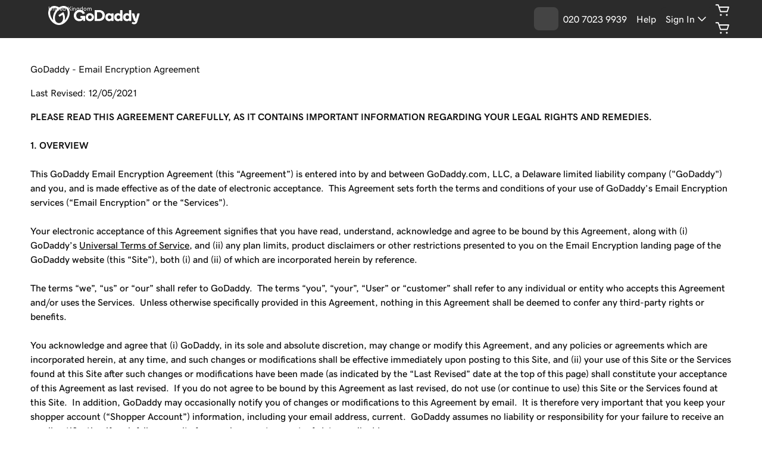

--- FILE ---
content_type: text/html; charset=utf-8
request_url: https://www.godaddy.com/en-uk/legal/agreements/email-encryption-agreement
body_size: 135991
content:


<!DOCTYPE html>

<html lang="en-GB" dir="ltr">

<head>
  <link rel="dns-prefetch" href="https://img1.wsimg.com/">
  <meta name="viewport" content="width=device-width, initial-scale=1, minimum-scale=1" />
  <meta name="referrer" content="no-referrer-when-downgrade" />
  <meta charset="utf-8" />

    <meta name="gd:traceId" content="d47aaf096dda3604a3aefcc33b37ca4e" />
  
<title>Email Encryption Agreement GoDaddy - GoDaddy UK</title>
<meta charset="utf-8" />
<meta name="description" content="Review GoDaddy Email Encryption Agreement set forth the terms and conditions of your use of GoDaddy's email encryption services." />
<meta name="google-site-verification" content="t7JT1iH2iscenNr74R-kgXPljL_ru6OPiT9RE8zDk04" />
<meta name="msvalidate.01" content="2E3FEEF3C657AC432E75D756D93E3175" />



<link rel="canonical" href="https://www.godaddy.com/en-uk/legal/agreements/email-encryption-agreement" />
<meta property="og:title" content="GoDaddy Email Encryption Agreement" />
<meta property="og:description" content="Review GoDaddy Email Encryption Agreement set forth the terms and conditions of your use of GoDaddy's email encryption services." />
<meta property="og:type" content="website" />
<meta property="og:url" content="https://www.godaddy.com/en-uk/legal/agreements/email-encryption-agreement" />
<meta property="og:image" content="https://img1.wsimg.com/cdnassets/transform/7d81bba4-c950-489f-a561-5f02fddb9884/og-social-gd-general-v02" />
<meta property="og:site_name" content="GoDaddy" />

<meta name="twitter:card" content="summary" />
  <meta name="twitter:site" content="@GoDaddy" />
<meta name="twitter:title" content="Email Encryption Agreement GoDaddy - GoDaddy UK" />
<meta name="twitter:description" content="Review GoDaddy Email Encryption Agreement set forth the terms and conditions of your use of GoDaddy's email encryption services." />
  <meta name="twitter:image" content="https://img1.wsimg.com/cdnassets/transform/7d81bba4-c950-489f-a561-5f02fddb9884/og-social-gd-general-v02" />


  <style>/* input(465,49): run-time error CSS1063: Expected calculation unit, found ' '
input(465,49): run-time error CSS1064: Expected calculation product, found ' '
input(465,49): run-time error CSS1065: Expected calculation sum, found ' '
input(465,49): run-time error CSS1034: Expected closing parenthesis, found ' '
input(465,49): run-time error CSS1042: Expected function, found ' '
input(465,49): run-time error CSS1019: Unexpected token, found ' '
input(465,49): run-time error CSS1042: Expected function, found ' '
input(465,49): run-time error CSS1062: Expected semicolon or closing curly-brace, found ' ' */
.bottom-gradient {
  border-image: linear-gradient(135deg, #1976d2, #744bc4) 1;
  border-style: solid;
  border-width: 0 0 0.25rem;
}

.button-set {
  margin-inline-start: -0.75rem;
  margin-inline-end: -0.75rem;
  margin-top: 0.75rem;
  margin-bottom: 0.75rem;
  display: flex;
  flex-flow: row wrap;
  align-items: center;
}
.button-set > *:not(style):not(script):not(link) {
  display: flex;
  text-align: center;
  margin: 0.75rem;
  flex-grow: 1;
}
@media screen and (min-width: 768px) {
  .button-set > *:not(style):not(script):not(link) {
    display: inline-flex;
    flex-grow: 0;
  }
}

.input-group-addon,
.input-group-btn,
.input-group-btn .btn,
.sr-only {
  white-space: nowrap;
}

.input-group,
.input-group-btn > .btn {
  position: relative;
}

.input-group {
  --btn-padding-y: 0.75rem;
  display: flex;
  align-items: stretch;
  width: 100%;
  z-index: 1;
}
.input-group .form-control {
  position: relative;
  z-index: 2;
  flex: 1 1 auto;
  margin-bottom: 0;
  width: 100%;
  padding: var(--btn-padding-y) 0.75rem;
  font-size: 1rem;
  line-height: 1.61803;
  color: var(--color-module-fg);
  background-color: var(--color-module-bg);
  background-clip: padding-box;
  border: 1px solid #aab7c2;
  border-radius: 0;
  box-shadow: none;
  background-image: none;
  display: block;
  height: inherit;
}
.input-group .form-control:focus {
  border-color: #000;
  border-width: 1px;
  vertical-align: middle;
  transition: none;
  box-shadow: inset 0 -1px 0 0 var(--color-module-fg);
}
.input-group .form-control:focus:placeholder {
  color: #767676;
  opacity: 1;
}
.input-group .form-control::-webkit-input-placeholder {
  color: #767676;
  opacity: 1;
}
.input-group .form-control[type=text] {
  background-color: #fff;
  --color-module-bg: #fff;
  --color-module-fg: #111;
  --color-module-fg-inverse: #fff;
  border-radius: var(--ux-1oqjeuu, 2px) 0 0 var(--ux-1oqjeuu, 2px);
}

.input-group .form-control,
.input-group-btn {
  display: flex;
  align-items: center;
}

.input-group-btn > .btn {
  --btn-padding-x: 1.5rem;
}

.input-group-btn:not(:first-child) > .btn,
.input-group-btn:not(:first-child) > .btn-group {
  z-index: 2;
  margin-left: 0;
}

.input-group-btn:not(:first-child) > .btn-group:first-child,
.input-group-btn:not(:first-child) > .btn:first-child {
  margin-left: -1px;
}

.input-group-btn:not(:first-child) > .btn-group:active, .input-group-btn:not(:first-child) > .btn-group:focus, .input-group-btn:not(:first-child) > .btn-group:hover {
  z-index: 3;
}
.input-group-btn:not(:first-child) > .btn:active, .input-group-btn:not(:first-child) > .btn:focus, .input-group-btn:not(:first-child) > .btn:hover {
  z-index: 3;
}

.input-group-btn {
  align-items: stretch;
  position: relative;
  z-index: 3;
  flex-shrink: 0;
}

.input-group .form-control:active, .input-group .form-control:focus, .input-group .form-control:hover {
  z-index: 4;
}

.input-group-lg {
  --btn-padding-y: 1.25rem;
}

.input-group-btn .btn-search {
  color: #fff;
  background-color: #111;
  --color-module-bg: #111;
  --color-module-fg: #fff;
  --color-module-fg-inverse: #111;
  display: flex;
  align-items: center;
  padding: 0 2rem;
  border-top-left-radius: 0 !important;
  border-bottom-left-radius: 0 !important;
}
.input-group-btn .btn-search .searchText,
.input-group-btn .btn-search .btn-icon {
  display: block;
}
.input-group-btn .btn-search .searchText + .btn-icon,
.input-group-btn .btn-search .btn-icon + .btn-icon {
  display: none;
}
@media screen and (max-width: 1199px) {
  .input-group-btn .btn-search .searchText {
    display: none;
  }
  .input-group-btn .btn-search .btn-icon {
    line-height: unset;
    display: block !important;
  }
}

html[dir=rtl] .domain-search-deepsee .searchInput {
  text-align: right;
}

ul {
  padding-inline-start: 1.25rem;
  text-align: start;
}
ul.list-marker-none {
  padding-left: 0;
  list-style-type: none;
}
ul.list-marker-checkmark {
  padding-left: 1.375rem;
  list-style-image: url("data:image/svg+xml;utf8,<svg width='14' height='11' viewBox='0 0 23 17' xmlns='http://www.w3.org/2000/svg' fill='%23111'><path d='M0.453125 9.33301L2.1402 7.70036L7.90891 13.4691L20.698 0.734375L22.3307 2.36703L7.90891 16.7344L0.453125 9.33301Z' /></svg>");
}
ul.list-marker-checkmark-teal {
  padding-left: 1.375rem;
  list-style-image: url("data:image/svg+xml;utf8,<svg width='14' height='11' viewBox='0 0 23 17' xmlns='http://www.w3.org/2000/svg' fill='%2309757A'><path d='M0.453125 9.33301L2.1402 7.70036L7.90891 13.4691L20.698 0.734375L22.3307 2.36703L7.90891 16.7344L0.453125 9.33301Z' /></svg>");
}
ul.list-marker-checkmark-white {
  padding-left: 1.375rem;
  list-style-image: url("data:image/svg+xml;utf8,<svg width='14' height='11' viewBox='0 0 23 17' xmlns='http://www.w3.org/2000/svg' fill='%23FFF'><path d='M0.453125 9.33301L2.1402 7.70036L7.90891 13.4691L20.698 0.734375L22.3307 2.36703L7.90891 16.7344L0.453125 9.33301Z' /></svg>");
}
ul.list-indent {
  padding-left: 2.5rem;
}

address,
dl,
ol,
ul {
  margin-left: 0;
  margin-bottom: 1rem;
}

dd,
ol ol,
ol ul,
ul ol,
ul ul {
  margin-left: 0;
  margin-bottom: 0;
}

button,
hr,
input {
  overflow: visible;
}

pre,
textarea {
  overflow: auto;
}

article,
aside,
figcaption,
figure,
footer,
header,
hgroup,
legend,
main,
nav,
section {
  display: block;
}

dl,
ol,
p,
ul {
  margin-top: 0;
}

ol li,
ul li {
  margin-top: 0.75rem;
  margin-bottom: 0.75rem;
}

h1,
h2,
h3,
h4,
h5,
h6 {
  margin: 0 0 0.5rem 0;
}

sub,
sup {
  position: relative;
  font-size: 0.8rem;
  line-height: 0;
  vertical-align: baseline;
}

sub {
  bottom: -0.25em;
}

sup {
  top: -0.5em;
}

button,
select {
  text-transform: none;
}

*,
::after,
::before {
  box-sizing: border-box;
}

body {
  margin: 0;
  color: var(--color-module-fg);
  background-color: var(--color-module-bg);
  font-family: gdsherpa, Helvetica, Arial, sans-serif;
  line-height: 1.5;
  text-align: start;
}

[tabindex="-1"]:focus:not(:focus-visible) {
  outline: 0 !important;
}

b,
strong {
  font-weight: bolder;
}

small {
  font-size: 80%;
}

a {
  color: #09757a;
  background-color: transparent;
  text-decoration: none;
}
a.underline {
  text-decoration: underline;
}
a:hover {
  color: #09757a;
  text-decoration: underline;
}
a:not([href]):not([tabindex]), a:not([href]):not([tabindex]):focus, a:not([href]):not([tabindex]):hover {
  color: inherit;
  text-decoration: none;
}
a:not([href]):not([tabindex]):focus {
  outline: 0;
}

img {
  vertical-align: middle;
  border-style: none;
  max-width: 100%;
  height: auto;
  object-fit: contain;
}

svg {
  overflow: hidden;
  vertical-align: unset;
}

button {
  border: 0;
}

button,
input,
optgroup,
select,
textarea {
  margin: 0;
  font-family: inherit;
  font-size: inherit;
  line-height: inherit;
  background: inherit;
}

button,
input {
  overflow: visible;
}

button,
select {
  text-transform: none;
}

select {
  word-wrap: normal;
}

[type=reset],
[type=submit],
button,
html [type=button] {
  -webkit-appearance: button;
}

[type=search] {
  outline-offset: -2px;
  -webkit-appearance: none;
}

[type=search]::-webkit-search-decoration {
  -webkit-appearance: none;
}

details {
  display: block;
}

summary {
  display: list-item;
}

p {
  margin-bottom: 1rem;
}

.fos p:last-of-type {
  margin-bottom: 0;
}

hr {
  margin-bottom: 1rem;
  margin-top: 1rem;
  border: 0;
  border-top: 1px solid #e8eaeb;
  box-sizing: content-box;
  height: 0;
  overflow: visible;
}

figcaption {
  font-size: 0.8rem;
  margin-top: 0.5rem;
}

/* Fix for iOS safari to prevent phone links from using default link color. */
@media not all and (min-resolution: 0.001dpcm) {
  @supports (-webkit-appearance: none) and (stroke-color: transparent) {
    a[href^="tel:"],
    a[href^="tel:"]:hover,
    a[href^="tel:"]:active {
      color: inherit;
    }
  }
}
@media (orientation: portrait) {
  .hidden-portrait {
    display: none;
  }
}
@media (orientation: landscape) {
  .hidden-landscape {
    display: none;
  }
}
@media (max-width: 767px) {
  .hidden-xs-down {
    display: none;
  }
}
@media (max-width: 991px) {
  .hidden-sm-down {
    display: none;
  }
}
@media (min-width: 768px) and (max-width: 991px) {
  .hidden-sm {
    display: none;
  }
}
@media (min-width: 992px) and (max-width: 1199px) {
  .hidden-md {
    display: none;
  }
}
@media (min-width: 1200px) and (max-width: 1719px) {
  .hidden-lg {
    display: none;
  }
}
@media (min-width: 1720px) {
  .hidden-xl-up {
    display: none;
  }
}
.heading {
  font-size: clamp(2.027rem, calc(0.6366rem +  + 2.9004vw), 3.247rem);
  letter-spacing: -0.01em;
  line-height: 1.2;
  font-weight: 800;
  font-family: gd-sage, "Times", "Times New Roman", serif;
}
.heading.body-family {
  font-family: gdsherpa, Helvetica, Arial, sans-serif;
}

.eyebrow,
.title {
  font-family: gdsherpa, Helvetica, Arial, sans-serif;
  font-size: 1rem;
  font-weight: 800;
  line-height: 1.5;
  margin-bottom: 1.5rem;
}

p {
  font-size: 1rem;
  font-weight: 500;
  line-height: 1.5;
}

p.disclaimer,
.disclaimer {
  margin-top: 1rem;
  font-weight: 400;
  font-size: 0.79rem;
}

.gd-sage {
  font-family: gd-sage, "Times", "Times New Roman", serif;
}

.font-family-brand {
  font-family: gd-sage, "Times", "Times New Roman", serif;
  line-height: 1.2;
  margin-bottom: 1.25em;
}

.font-family-base {
  font-family: gdsherpa, Helvetica, Arial, sans-serif;
}

.font-size-small {
  font-size: 0.875rem;
}

.font-size-medium {
  font-size: 1.4rem;
}

.font-size-large {
  font-size: 1.875rem;
}

.font-size-xlarge {
  font-size: 2.25rem;
}

.font-size-xxlarge {
  font-size: 3rem;
}

.no-wrap-text {
  white-space: nowrap;
  display: inline-block;
  text-decoration: inherit;
}

em {
  font-family: Helvetica, Arial, sans-serif;
}

span.icon::after {
  content: "";
  background-color: var(--icon-color, var(--color-module-fg));
  -webkit-mask-position: center;
  mask-position: center;
  -webkit-mask-repeat: no-repeat !important;
  mask-repeat: no-repeat;
  -webkit-mask-size: cover;
  mask-size: cover;
  display: inline-block;
  width: 1.5rem;
  height: 1.5rem;
  vertical-align: middle;
}

[dir=rtl] span.icon.icon-chevron-left-lt::after, [dir=rtl] span.icon.icon-chevron-right-lt::after {
  transform: scaleX(-1);
}

:root {
  --font-sans-serif: gdsherpa, Helvetica, Arial, sans-serif;
  --font-serif: gd-sage, "Times", "Times New Roman", serif;
  --transition-default: all 0.3s ease-in-out;
  --transition-secondary: all 0.3s cubic-bezier(0.65, -0.01, 0.26, 1);
  --transition-transform-default: transform 0.6s cubic-bezier(0.1, 0.25, 0.3, 1);
  --color-module-bg: #fff;
  --color-module-fg: #111;
  --color-module-fg-inverse: #fff;
}

body {
  margin: 0;
  font-size: 1rem;
  line-height: 1.5;
  font-weight: 400;
  scroll-behavior: smooth;
  font-family: var(--font-sans-serif);
  color: var(--color-module-fg);
  background-color: var(--color-module-bg);
  -webkit-font-smoothing: antialiased;
  -moz-osx-font-smoothing: grayscale;
}

.container,
.container-fluid {
  margin-left: auto;
  margin-right: auto;
  padding-left: 0 !important;
  padding-right: 0 !important;
  padding-inline-start: 4vw !important;
  padding-inline-end: 4vw !important;
  background-repeat: no-repeat;
  background-size: cover;
}
.container .container,
.container .container-fluid,
.container-fluid .container,
.container-fluid .container-fluid {
  padding-left: unset !important;
  padding-right: unset !important;
}

@media screen and (min-width: 768px) {
  .container {
    max-width: 720px;
  }
  .container .container {
    max-width: unset;
  }
}
@media screen and (min-width: 992px) {
  .container {
    max-width: 940px;
  }
  .container .container {
    max-width: unset;
  }
}
@media screen and (min-width: 1200px) {
  .container {
    max-width: 1140px;
  }
  .container .container {
    max-width: unset;
  }
}
@media screen and (min-width: 1720px) {
  .container {
    max-width: 1640px;
  }
  .container .container {
    max-width: unset;
  }
}

.fade {
  opacity: 0;
  transition-delay: 0.2s;
  transition: opacity 0.3s ease-in;
}
.fade.in {
  opacity: 1;
}

.collapse {
  display: none;
}
.collapse.in {
  display: block;
}

#main-content > *:not(.swp-react, .product-grid) {
  margin-top: 8vh;
  padding-top: var(--vertical-padding);
  padding-bottom: var(--vertical-padding);
}

.sticky {
  position: sticky;
}

:focus {
  outline: 0;
}

a:focus-visible img,
:focus-visible {
  outline: 0.1875rem solid #4095e8 !important;
  outline-offset: 0;
  z-index: 99999;
}

a:focus-visible:not(.btn) {
  outline-offset: 0.1875rem;
}

a:focus-visible img {
  outline-offset: -0.1875rem;
}
</style>
  <style>body.layout-grid{display:grid;grid-template-areas:"preview-banner" "above-header" "header" "below-header" "main" "above-footer" "footer" "debug-footer";grid-template-rows:min-content auto auto auto auto auto auto;grid-template-columns:100%}body.layout-grid #PreviewModeBanner{grid-area:preview-banner}body.layout-grid #above-header{grid-area:above-header}body.layout-grid #header{grid-area:header}body.layout-grid #below-header{grid-area:below-header}body.layout-grid #main{grid-area:main}body.layout-grid #above-footer{grid-area:above-footer}body.layout-grid #footer{grid-area:footer}body.layout-grid #debug-footer{grid-area:debug-footer}</style>

  
<!-- Google Tag Manager -->
  <script type="text/javascript">
  window._gaDataLayer = window._gaDataLayer || [];
  window._gaDataLayer.push({ 'isc': '' });
  window._gaDataLayer.push({ 'status': '200' });
  
  window._gaDataLayer.push({ 'tcc.status': 'on' });
  window._gaDataLayer.push({ 'dcenter': 'USEAST' });
  window._gaDataLayer.push({ 'tcc.eventDelayMs': 150});
  window._gaDataLayer.push({ 'tcc.pageId': '18b00367-5f0e-4a9e-8ab4-b5993f2dbffb' });
  window._gaDataLayer.push({ 'tcc.nonLocalizedPagePath': 'legal/agreements/email-encryption-agreement'})
    window._gaDataLayer.push({  'tcc.gaContentGroup': 'FOS / Legal / All'});

  </script>
<!-- End Google Tag Manager -->



  


  <link href="//img6.wsimg.com/ux-assets/favicon/manifest.json" rel="manifest"/> <link rel="apple-touch-icon" sizes="57x57" href="//img6.wsimg.com/ux-assets/favicon/apple-icon-57x57.png"/> <link rel="apple-touch-icon" sizes="60x60" href="//img6.wsimg.com/ux-assets/favicon/apple-icon-60x60.png"/> <link rel="apple-touch-icon" sizes="72x72" href="//img6.wsimg.com/ux-assets/favicon/apple-icon-72x72.png"/> <link rel="apple-touch-icon" sizes="76x76" href="//img6.wsimg.com/ux-assets/favicon/apple-icon-76x76.png"/> <link rel="apple-touch-icon" sizes="114x114" href="//img6.wsimg.com/ux-assets/favicon/apple-icon-114x114.png"/> <link rel="apple-touch-icon" sizes="120x120" href="//img6.wsimg.com/ux-assets/favicon/apple-icon-120x120.png"/> <link rel="apple-touch-icon" sizes="144x144" href="//img6.wsimg.com/ux-assets/favicon/apple-icon-144x144.png"/> <link rel="apple-touch-icon" sizes="152x152" href="//img6.wsimg.com/ux-assets/favicon/apple-icon-152x152.png"/> <link rel="apple-touch-icon" sizes="180x180" href="//img6.wsimg.com/ux-assets/favicon/apple-icon-180x180.png"/> <link rel="icon" type="image/png" sizes="192x192" href="//img6.wsimg.com/ux-assets/favicon/android-icon-192x192.png"/> <link rel="icon" type="image/png" sizes="16x16" href="//img6.wsimg.com/ux-assets/favicon/favicon-16x16.png"/> <link rel="icon" type="image/png" sizes="32x32" href="//img6.wsimg.com/ux-assets/favicon/favicon-32x32.png"/> <link rel="icon" type="image/png" sizes="96x96" href="//img6.wsimg.com/ux-assets/favicon/favicon-96x96.png"/> <link rel="mask-icon" href="//img6.wsimg.com/ux-assets/favicon/safari-pinned-tab.svg" color="#52c4cb"/> <meta name="msapplication-TileColor" content="#111111"/> <meta name="msapplication-TileImage" content="//img6.wsimg.com/ux-assets/favicon/ms-icon-144x144.png"/> <meta name="msapplication-config" content="//img6.wsimg.com/ux-assets/favicon/browserconfig.xml"/> <meta name="theme-color" content="#111"/><link rel="dns-prefetch" href="//img6.wsimg.com/"/><link rel="preconnect" href="//img6.wsimg.com/"/><style>/* godaddy:site v110 prod */ @font-face{font-family: 'gdsherpa';font-weight: 1 900;src: url('https://img6.wsimg.com/ux-assets/@ux/fonts/4.8.0/GDSherpa-vf4.woff2') format('woff2'),url('https://img6.wsimg.com/ux-assets/@ux/fonts/4.8.0/GDSherpa-vf4.woff2') format('woff2-variations');font-display: swap;unicode-range: U+0-10FFFF;}</style><style data-source="https://img6.wsimg.com/wrhs-next/139b94f2081f22227e6de6caf2ed5cb2/storefront-header.css">.browser-deprecation-banner{background:var(--ux-1tgn1ki,#ff8c00);color:var(--ux-1leynsm,#000);font-weight:700;padding:8px 16px;text-align:center}@supports(display:flex){.browser-deprecation-banner{align-items:center;display:flex;flex-wrap:wrap;text-align:initial}}.browser-deprecation-banner .banner-close{background:none;border:none;cursor:pointer;position:absolute;right:16px;top:24px;z-index:1000}[dir=rtl] .browser-deprecation-banner .banner-close{left:16px;right:auto}.browser-deprecation-banner .browsers-message{align-items:center;display:flex;margin:0 8px;padding-right:16px}[dir=rtl] .browser-deprecation-banner .browsers-message{padding-left:16px;padding-right:0}@supports(display:flex){.browser-deprecation-banner .browsers-message{flex:1 0 33.3333333333%}}.browser-deprecation-banner .browsers-alert{display:flex;margin-right:8px}[dir=rtl] .browser-deprecation-banner .browsers-alert{margin-left:8px;margin-right:0}.browser-deprecation-banner .browsers-list{display:inline-table;margin:0 24px 0 8px;vertical-align:middle}[dir=rtl] .browser-deprecation-banner .browsers-list{margin:0 8px 0 24px}.browser-deprecation-banner .browser-link{color:inherit;display:inline-block;margin:8px}.browser-deprecation-banner .browser-link:hover .browser-text{text-decoration:underline}.browser-deprecation-banner .browser-icon{background:var(--ux-cao06b,#fff);border-radius:50%;height:48px;padding:4px;vertical-align:middle}.browser-deprecation-banner .browser-text{display:inline-block;padding:8px}html{--screen-mobileSm:320;--screen-mobile:375;--screen-mobileLg:520;--screen-tablet:768;--screen-tabletLg:992;--screen-ipadPro:1024;--screen-laptop:1200;--screen-laptopMd:1280;--screen-mostCommon:1366;--screen-laptopLg:1440;--screen-desktopSm:1720;--screen-desktop:1920;--screen-desktopLg:2360;--breakpoint-mobileSm:(min-width:320px);--breakpoint-mobile:(min-width:375px);--breakpoint-mobileLg:(min-width:520px);--breakpoint-tablet:(min-width:768px);--breakpoint-tabletLg:(min-width:992px);--breakpoint-ipadProVmin:(min-width:1024px);--breakpoint-laptop:(min-width:1200px);--breakpoint-laptopMd:(min-width:1280px);--breakpoint-mostCommon:(min-width:1366px);--breakpoint-laptopLg:(min-width:1440px);--breakpoint-desktopSm:(min-width:1720px);--breakpoint-desktop:(min-width:1920px);--breakpoint-desktopLg:(min-width:2360px);--fixed-space-100:1rem;--fixed-space-150:1.25rem;--fixed-space-200:1.5rem;--fixed-space-250:1.75rem;--fixed-space-300:2rem;--fixed-space-400:2.5rem;--fixed-space-500:3rem;--fixed-space-600:3.5rem;--fixed-space-700:4.5rem;--fixed-space-800:6rem;--fixed-space-900:7.5rem;--fixed-space-1000:10rem;--fixed-space--400:0.25rem;--fixed-space--300:0.5rem;--fixed-space--200:0.75rem;--fixed-space--100:0.875rem;--viewport-space-4:0.4vw;--viewport-space-100:8vw;--viewport-space-200:16vw;--viewport-space-300:32vw;--viewport-space-400:48vw;--viewport-space-500:64vw;--viewport-space--400:2vw;--viewport-space--300:4vw;--viewport-space--200:6vw;--heading-d1:clamp(2.565784513950348rem,-2.0256048095663095rem + 9.565394423993036vw,6.583250172027423rem);--heading-d2:clamp(2.2806973457336426rem,-1.0574546966696028rem + 6.954483421673428vw,5.201580382836482rem);--heading-d3:clamp(2.0272865295410156rem,-0.35283249139320105rem + 4.958581293612951vw,4.109890672858455rem);--heading-h1:clamp(2.0272865295410156rem,0.6329613913382803rem + 2.9048440379223655vw,3.247321025468409rem);--heading-h2:clamp(1.802032470703125rem,0.5626323478562492rem + 2.582083589264325vw,2.8865075781941414rem);--heading-h3:clamp(1.601806640625rem,0.5001176425388882rem + 2.2951854126793996vw,2.565784513950348rem);--heading-h4:clamp(1.423828125rem,0.4445490155901227rem + 2.0401648112705777vw,2.2806973457336426rem);--heading-h5:clamp(1.265625rem,0.3951546805245536rem + 1.8134798322405135vw,2.0272865295410156rem);--heading-h6:clamp(1.125rem,0.3512486049107144rem + 1.6119820731026784vw,1.802032470703125rem);--letter-spacing-d1:clamp(0.01rem,-0.14999999999999997rem + 0.3333333333333333vw,0.15rem);--letter-spacing-d2:clamp(0.01rem,-0.14999999999999997rem + 0.3333333333333333vw,0.15rem);--letter-spacing-d3:clamp(0.01rem,-0.09285714285714287rem + 0.2142857142857143vw,0.1rem);--layout-rail-base:1rem;--layout-rail-tabletLg:4vw;--layout-rail-desktopLg:4vw;--layout-vert-base:1rem;--layout-vert-tabletLg:8vw;--layout-vert-desktop:2rem;--layout-vert-desktopLg:6vw;--text-fontSizeMinus2:calc(var(--text-fontSizeMinus1) / 1.125);--text-fontSizeMinus1:calc(var(--text-fontSize0) / 1.125);--text-fontSize0:var(--ux-vvspv2,1rem);--text-fontSize1:calc(var(--text-fontSize0) * 1.125);--text-fontSize2:calc(var(--text-fontSize1) * 1.125);--text-fontSize3:calc(var(--text-fontSize2) * 1.125);--text-fontSize4:calc(var(--text-fontSize3) * 1.125);--text-fontSize5:calc(var(--text-fontSize4) * 1.125);--text-fontSize6:calc(var(--text-fontSize5) * 1.125);--layout-rail:var(--layout-rail-base)}@media only screen and (min-width:992px){html{--layout-rail:var(--layout-rail-tabletLg)}}@media only screen and (min-width:2360px){html{--layout-rail:var(--layout-rail-desktopLg)}}.h1,.h2,.h3,.h4,.h5,.h6,.p,h1,h2,h3,h4,h5,h6,p{margin-bottom:calc(var(--ux-1sbfig8,.25rem) * 4);margin-top:0}[tabindex="-1"]:focus:not(:focus-visible),a:focus:not(:focus-visible),button:not(:focus-visible),summary:not(:focus-visible){outline:none!important}:focus-visible,a:focus-visible img,button:focus-visible,summary:focus-visible{outline:.1875rem solid var(--ux-1im0suq,blue)!important;outline-offset:-.1875rem;z-index:unset}[data-focus=key]:focus,summary:focus{outline:none}.keyboard-navigation [data-focus=key]:focus,.keyboard-navigation summary:focus{outline:.1875rem solid var(--ux-1im0suq,blue)}.keyboard-navigation [data-focus=key]:focus{outline-offset:-.1875rem}.text-wrap-anywhere{overflow-wrap:anywhere}.multibrand-app .d1,.swp-react .d1{font-size:var(--heading-d1);-webkit-letter-spacing:calc(var(--letter-spacing-d1) * -1);-moz-letter-spacing:calc(var(--letter-spacing-d1) * -1);-ms-letter-spacing:calc(var(--letter-spacing-d1) * -1);letter-spacing:calc(var(--letter-spacing-d1) * -1)}.multibrand-app .d2,.swp-react .d2{font-size:var(--heading-d2);-webkit-letter-spacing:calc(var(--letter-spacing-d2) * -1);-moz-letter-spacing:calc(var(--letter-spacing-d2) * -1);-ms-letter-spacing:calc(var(--letter-spacing-d2) * -1);letter-spacing:calc(var(--letter-spacing-d2) * -1)}.multibrand-app .d3,.swp-react .d3{font-size:var(--heading-d3);-webkit-letter-spacing:calc(var(--letter-spacing-d3) * -1);-moz-letter-spacing:calc(var(--letter-spacing-d3) * -1);-ms-letter-spacing:calc(var(--letter-spacing-d3) * -1);letter-spacing:calc(var(--letter-spacing-d3) * -1)}.multibrand-app .h1,.swp-react .h1{font-size:var(--heading-h1)}.multibrand-app .h2,.swp-react .h2{font-size:var(--heading-h2)}.multibrand-app .h3,.swp-react .h3{font-size:var(--heading-h3)}.multibrand-app .h4,.swp-react .h4{font-size:var(--heading-h4)}.multibrand-app .h5,.swp-react .h5{font-size:var(--heading-h5)}.multibrand-app .h6,.swp-react .h6{font-size:var(--heading-h6)}pre{white-space:pre-line}[data-invert=true] .title,[data-invert=true] .ux-button-icon,[data-invert=true] div,[data-invert=true] figcaption,[data-invert=true] h1,[data-invert=true] h2,[data-invert=true] h3,[data-invert=true] h4,[data-invert=true] h5,[data-invert=true] h6,[data-invert=true] li,[data-invert=true] p{color:var(--ux-1o8cusa,#fff)!important}[data-invert=true] [data-cy=ul-wrapper] li:before{background-color:var(--ux-1o8cusa,#fff)}.ux-disrupt-backdrop[data-version="2400"]{z-index:1999!important}.ux-text.ux-text-size6{font-size:var(--uxText--fontSize6)!important}.ux-text.ux-text-label{--uxText--fontSize0:var(--ux-16aixzc,1rem)!important}.utils-b1pkx0a6 .breakpoint-alternate{display:none}.utils-b1pkx0a6 .breakpoint-default{display:block}.utils-la6fqgq{margin-block-end:var(--la6fqgq-0);margin-block-start:var(--la6fqgq-0);padding-block-end:var(--la6fqgq-2);padding-block-start:var(--la6fqgq-2)}@media screen and (min-width:992px){.utils-la6fqgq{margin-block-end:var(--la6fqgq-5);margin-block-start:var(--la6fqgq-5);padding-block-end:var(--la6fqgq-7);padding-block-start:var(--la6fqgq-7)}}:host,:root{--uxp-icon-cart:url("data:image/svg+xml;utf-8,<svg xmlns=%27http://www.w3.org/2000/svg%27 viewBox=%270 0 24 24%27><path d=%27M9.5 19.75a1.25 1.25 0 100-2.5 1.25 1.25 0 000 2.5zm8 0a1.25 1.25 0 100-2.5 1.25 1.25 0 000 2.5zm3.108-12.188A.749.749 0 0020 7.25H7.54l-.829-2.487A.75.75 0 006 4.25H3a.75.75 0 000 1.5h2.46l.823 2.47.01.034 1.996 5.983A.751.751 0 009 14.75h9a.751.751 0 00.712-.513l2-6a.752.752 0 00-.104-.675zM17.46 13.25H9.541l-1.5-4.5h10.918z%27/></svg>")}.uxicon-cart:before{content:var(--uxp-icon-cart)}[dir=rtl] svg use[*|href$=cart]{transform:scaleX(-1) translateX(-100%)}figure.go-logo--desktop{display:inline-flex;height:unset;width:unset}figure.go-logo--mobile{display:none;height:0;width:0}figure.go-logo--collapsed{display:inline-flex;height:unset;width:unset}@media screen and (max-width:768px){figure.go-logo--desktop{display:none;height:0;width:0}figure.go-logo--mobile{display:inline-flex;height:unset;width:unset}}.ux-text-input-shell:where([data-version="2400"]){display:flex;flex-direction:column}.ux-text-input-shell:where([data-version="2400"])>.ux-text-caption{margin:calc(var(--ux-1sbfig8, .25rem) * 1) 0 0}.ux-label:where([data-version="2400"]){align-items:center;color:var(--ux-1glcx6s,#000);display:flex;line-height:var(--ux-h93mi7,1.5);overflow:hidden;text-overflow:ellipsis;white-space:nowrap}.ux-label:where([data-version="2400"]):not(.ux-label--internal){font-size:var(--ux-16aixzc,1rem);margin-block-end:var(--ux-1sbfig8,.25rem)}.ux-label:where([data-version="2400"]) span{font-size:inherit;line-height:inherit}.ux-label.ux-label--internal:where([data-version="2400"]){pointer-events:none;transform:scale(1);transform-origin:top left;transition:transform .218s ease}.ux-label.ux-label--floating:where([data-version="2400"]){position:relative;top:calc(var(--ux-1sbfig8, .25rem) * -1.25);transform:scale(.75)}[dir=rtl] .ux-label.ux-label--internal:where([data-version="2400"]){text-align:right;transform-origin:top right}.ux-label:where([data-version="2400"])>.ux-label-required{display:inline-block;margin-inline-start:.25em}.ux-text-entry-shell:where([data-version="2400"]){--uxTextEntry-padding:calc(var(--ux-1sbfig8, .25rem) * 2);border:none;display:inline-grid;flex:1;grid-template-columns:1fr;overflow:hidden;text-overflow:ellipsis;white-space:nowrap}.ux-text-entry-shell.ux-text-entry--stretch:where([data-version="2400"]){display:grid;width:100%}.ux-text-entry-shell:where([data-version="2400"]):has(:focus){outline:5px auto Highlight;outline:5px auto -webkit-focus-ring-color}.ux-text-entry-shell.ux-text-entry--size-md:where([data-version="2400"]) :where(.ux-text-entry-field,.ux-text-entry-suggestion){padding-block:var(--uxTextEntry-padding)}.ux-text-entry-shell.ux-text-entry--size-sm:where([data-version="2400"]) :where(.ux-text-entry-field,.ux-text-entry-suggestion){padding-block:calc(var(--uxTextEntry-padding) * .5)}.ux-text-entry-shell:where([data-version="2400"])>.ux-label{grid-column:1/-1;grid-row:1/-1;isolation:isolate;margin-inline:var(--uxTextEntry-padding)}.ux-text-entry-shell:where([data-version="2400"])>:where(.ux-text-entry-field,.ux-text-entry-suggestion){align-items:center;background-color:transparent;border:0;box-sizing:content-box;color:inherit;display:flex;font:inherit;grid-column:1/-1;grid-row:1/-1;margin:0;min-height:1lh;padding:var(--uxTextEntry-padding);position:static;text-align:revert}.ux-text-entry-shell.ux-text-entry--center:where([data-version="2400"]) :where(.ux-text-entry-field,.ux-text-entry-suggestion){text-align:center}.ux-text-entry-shell:where([data-version="2400"])>.ux-label~:where(.ux-text-entry-field,.ux-text-entry-suggestion){padding-block-end:calc(var(--uxTextEntry-padding) * .5);padding-block-start:calc(var(--uxTextEntry-padding) * 1.5)}.ux-text-entry-shell:where([data-version="2400"])>.ux-text-entry-field{-webkit-background-clip:text;background-clip:text;outline:0;resize:none}.ux-text-entry-shell:where([data-version="2400"])>.ux-text-entry-field:where(input){width:calc(var(--uxTextEntry-size) * 1ch)}.ux-text-entry-shell:where([data-version="2400"])>.ux-text-entry-field:where(textarea){height:calc(var(--uxTextEntry-size) * 1lh)}.ux-text-entry-shell:where([data-version="2400"])>.ux-text-entry-field::placeholder{color:var(--ux-1lfpuy1,var(--ux-1nk9qds,#000));opacity:1}.ux-text-entry-shell:where([data-version="2400"])>.ux-text-entry-field::-webkit-inner-spin-button,.ux-text-entry-shell:where([data-version="2400"])>.ux-text-entry-field::-webkit-search-cancel-button{display:none}.ux-text-entry-shell:where([data-version="2400"])>.ux-text-entry-field[type=number]{-moz-appearance:textfield}.ux-text-entry-shell:where([data-version="2400"])>.ux-text-entry-field::-ms-clear,.ux-text-entry-shell:where([data-version="2400"])>.ux-text-entry-field::-ms-reveal{display:none}.ux-text-entry-shell:where([data-version="2400"])>.ux-text-entry-field[disabled]{cursor:not-allowed;opacity:.4}.ux-text-entry-shell:where([data-version="2400"])>.ux-text-entry-field[read-only]{cursor:not-allowed}.ux-text-entry-shell:where([data-version="2400"])>.ux-text-entry-suggestion{opacity:.4;overflow:hidden;pointer-events:none;text-overflow:clip;white-space:nowrap}.ux-text-entry-shell:where([data-version="2400"]) input:-webkit-autofill,.ux-text-entry-shell:where([data-version="2400"]) input:-webkit-autofill:active,.ux-text-entry-shell:where([data-version="2400"]) input:-webkit-autofill:hover{-webkit-text-fill-color:var(--ux-1leynsm,#000);caret-color:var(--ux-1leynsm,#000)}.ux-field-frame:where([data-version="2400"]){background-color:var(--ux-1nu8itt,#fff);border:var(--ux-wdgt6l,var(--ux-3lhizs,1px)) solid var(--ux-qitkg6,var(--ux-by6mab,#d3d3d3));border-radius:var(--ux-73dyxv,var(--ux-1oqjeuu,2px));display:flex;overflow:hidden}.ux-field-frame:where([data-version="2400"]):not(.ux-field-frame--stretch){align-self:flex-start;display:inline-flex}.ux-field-frame[disabled]:where([data-version="2400"]){cursor:not-allowed;opacity:.4}.ux-field-frame[disabled]:where([data-version="2400"]) [disabled]{opacity:1}.ux-field-frame:where([data-version="2400"])>hr{border:inherit;border-color:var(--ux-qitkg6,var(--ux-by6mab,#d3d3d3));border-left:0;border-top:0;height:auto}[dir=rtl] .ux-field-frame:where([data-version="2400"])>hr{border-left:none;border-right:0}.ux-field-frame:where([data-version="2400"])>button.ux-button.ux-text[type=button]:not(.ux-button-inline){border:0}.ux-field-frame:where([data-version="2400"])>.ux-text-input:last-child,.ux-field-frame:where([data-version="2400"])>button+.ux-text-input{border-end-end-radius:inherit!important;border-end-start-radius:0!important;border-start-end-radius:inherit!important;border-start-start-radius:0!important}:is(.ux-field-frame:where([data-version="2400"])>button+.ux-text-input,.ux-field-frame:where([data-version="2400"])>.ux-text-input:last-child):has(+button){border-end-end-radius:0!important;border-start-end-radius:0!important}.ux-field-frame:where([data-version="2400"])>.ux-text-input:first-child{border-end-end-radius:0!important;border-end-start-radius:inherit!important;border-start-end-radius:0!important;border-start-start-radius:inherit!important}.ux-field-frame:where([data-version="2400"])>.ux-text-input:only-child{border-radius:inherit!important}.ux-field-frame.ux-field-frame--invalid:where([data-version="2400"]){border-color:var(--ux-c1nbbh,var(--ux-1fhc073,red))}.ux-field-frame:where([data-version="2400"])>.ux-button{border-radius:0!important}.ux-field-frame[data-flyout*=top]:where([data-version="2400"]){border-top-left-radius:0;border-top-right-radius:0}.ux-field-frame[data-flyout]:where([data-version="2400"])>.ux-flyout[data-placement*=top]{border:0;border-left:inherit;border-radius:0;border-right:inherit;border-top:inherit;border-top-left-radius:var(--ux-73dyxv,var(--ux-1oqjeuu,2px));border-top-right-radius:var(--ux-73dyxv,var(--ux-1oqjeuu,2px));overflow-x:hidden;overflow-y:auto}.ux-field-frame[data-flyout*=bottom]:where([data-version="2400"]){border-bottom-left-radius:0;border-bottom-right-radius:0}.ux-field-frame[data-flyout]:where([data-version="2400"])>.ux-flyout[data-placement*=bottom]{border:0;border-bottom:inherit;border-radius:0;border-bottom-left-radius:var(--ux-73dyxv,var(--ux-1oqjeuu,2px));border-bottom-right-radius:var(--ux-73dyxv,var(--ux-1oqjeuu,2px));border-left:inherit;border-right:inherit;overflow-x:hidden;overflow-y:auto}.ux-flyout:where([data-version="2400"]){box-sizing:border-box;filter:drop-shadow(0 2px 2px rgba(128,128,128,.4));will-change:filter}.ux-flyout[data-escaped]:where([data-version="2400"]){opacity:1;transition:opacity .218s ease}.ux-flyout[data-escaped=true]:where([data-version="2400"]){opacity:0;pointer-events:none}.ux-flyout[data-placement*=top]:where([data-version="2400"]){transform:translateY(calc(var(--ux-flyout-arrow-size, 0rem) * -.7071067811865476 + calc(var(--ux-1sbfig8, .25rem) * -1)))}.ux-flyout[data-placement*=top][style*="--ux-flyout-arrow"]:where([data-version="2400"])>:first-child:after{top:calc(100% - var(--ux-flyout-arrow-size, 0) / 2);transform:rotate(45deg)}[dir=rtl] .ux-flyout[data-placement*=top][style*="--ux-flyout-arrow"]:where([data-version="2400"])>:first-child:after{transform:rotate(-45deg)}.ux-flyout[data-placement*=right]:where([data-version="2400"]){transform:translateX(calc(var(--ux-flyout-arrow-size, 0rem) * .7071067811865476 + calc(var(--ux-1sbfig8, .25rem) * 1)))}[dir=rtl] .ux-flyout[data-placement*=right]:where([data-version="2400"]){transform:translateX(calc(-1*(var(--ux-flyout-arrow-size, 0rem) * .7071067811865476 + calc(var(--ux-1sbfig8, .25rem) * 1))))}.ux-flyout[data-placement*=right][style*="--ux-flyout-arrow"]:where([data-version="2400"])>:first-child:after{right:calc(100% - var(--ux-flyout-arrow-size, 0) / 2);transform:rotate(135deg)}[dir=rtl] .ux-flyout[data-placement*=right][style*="--ux-flyout-arrow"]:where([data-version="2400"])>:first-child:after{left:calc(100% - var(--ux-flyout-arrow-size, 0) / 2);right:auto;transform:rotate(-135deg)}.ux-flyout[data-placement*=bottom]:where([data-version="2400"]){transform:translateY(calc(var(--ux-flyout-arrow-size, 0rem) * .7071067811865476 + calc(var(--ux-1sbfig8, .25rem) * 1)))}.ux-flyout[data-placement*=bottom][style*="--ux-flyout-arrow"]:where([data-version="2400"])>:first-child:after{bottom:calc(100% - var(--ux-flyout-arrow-size, 0) / 2);transform:rotate(-135deg)}[dir=rtl] .ux-flyout[data-placement*=bottom][style*="--ux-flyout-arrow"]:where([data-version="2400"])>:first-child:after{transform:rotate(135deg)}.ux-flyout[data-placement*=left]:where([data-version="2400"]){transform:translateX(calc(var(--ux-flyout-arrow-size, 0rem) * -.7071067811865476 + calc(var(--ux-1sbfig8, .25rem) * -1)))}[dir=rtl] .ux-flyout[data-placement*=left]:where([data-version="2400"]){transform:translateX(calc(-1*(var(--ux-flyout-arrow-size, 0rem) * -.7071067811865476 + calc(var(--ux-1sbfig8, .25rem) * -1))))}.ux-flyout[data-placement*=left][style*="--ux-flyout-arrow"]:where([data-version="2400"])>:first-child:after{left:calc(100% - var(--ux-flyout-arrow-size, 0) / 2);transform:rotate(-45deg)}[dir=rtl] .ux-flyout[data-placement*=left][style*="--ux-flyout-arrow"]:where([data-version="2400"])>:first-child:after{left:auto;right:calc(100% - var(--ux-flyout-arrow-size, 0) / 2);transform:rotate(45deg)}.ux-flyout[style*="--ux-flyout-arrow"]:where([data-version="2400"])>:first-child:after{content:"";--ux-flyout-arrow-clip:calc(50% - 1px);background:inherit;border:inherit;box-sizing:border-box;clip-path:polygon(var(--ux-flyout-arrow-clip) var(--ux-flyout-arrow-clip),100% 0,100% 100%,0 100%);height:var(--ux-flyout-arrow-size,0);left:var(--ux-flyout-arrow-left);position:absolute;top:var(--ux-flyout-arrow-top);transform-origin:center center;width:var(--ux-flyout-arrow-size,0)}[dir=rtl] .ux-flyout[style*="--ux-flyout-arrow"]:where([data-version="2400"])>:first-child:after{left:auto;right:var(--ux-flyout-arrow-left)}.ux-flyout:where([data-version="2400"])>.ux-flyout-arrow-reference{height:var(--ux-flyout-arrow-size,0);position:absolute;visibility:hidden;width:var(--ux-flyout-arrow-size,0)}.ux-text:where([data-version="2400"]){--uxText--fontSize0:var(--ux-1a61xr7,var(--ux-vvspv2,1rem));--uxText--fontSize-1:calc(var(--uxText--fontSize0) / var(--ux-7s4p3v, 1.125));--uxText--fontSize-2:calc(var(--uxText--fontSize-1) / var(--ux-7s4p3v, 1.125));--uxText--fontSize1:calc(var(--uxText--fontSize0) * var(--ux-7s4p3v, 1.125));--uxText--fontSize2:calc(var(--uxText--fontSize1) * var(--ux-7s4p3v, 1.125));--uxText--fontSize3:calc(var(--uxText--fontSize2) * var(--ux-7s4p3v, 1.125));--uxText--fontSize4:calc(var(--uxText--fontSize3) * var(--ux-7s4p3v, 1.125));--uxText--fontSize5:calc(var(--uxText--fontSize4) * var(--ux-7s4p3v, 1.125));--uxText--tempLineHeight:var(--ux-14t1fes,var(--ux-1w31hux,1.5));--uxText--lineHeight:calc(var(--uxText--tempLineHeight) * var(--ux-51yj5o, 1));font-family:var(--ux-9pe28g,var(--ux-1067ph9,sans-serif));font-size:var(--uxText--fontSize0);font-variation-settings:var(--ux-1dpg6l3,var(--ux-6mut96,inherit));font-weight:var(--ux-v02jxi,var(--ux-sm2he3,400));line-height:var(--uxText--lineHeight);overflow-wrap:break-word}.ux-text.ux-text-title:where([data-version="2400"]){--uxText--fontSize0:calc(var(--ux-jg1026, var(--ux-18ime9a, 1.5rem)) * 0.9);--uxText--lineHeight:var(--ux-10e88h5,var(--ux-1pw8hzd,1.25));font-family:var(--ux-1q87e65,var(--ux-p4wcd9,sans-serif));font-variation-settings:var(--ux-192otyy,var(--ux-3x9eca,inherit));font-weight:var(--ux-1b8kf4b,var(--ux-1a9e4a3,700))}@media(min-width:520px){.ux-text.ux-text-title:where([data-version="2400"]){--uxText--fontSize0:var(--ux-jg1026,var(--ux-18ime9a,1.5rem))}}.ux-text.ux-text-heading:where([data-version="2400"]){--uxText--fontSize0:calc(var(--ux-jm4jeu, var(--ux-9ic57q, 2rem)) * 0.75);--uxText--lineHeight:var(--ux-1rdqzoh,var(--ux-p25s1t,1.25));font-family:var(--ux-1md8q7p,var(--ux-shg991,serif));font-variation-settings:var(--ux-1yo4eb6,var(--ux-1458mfm,inherit));font-weight:var(--ux-tjjc5f,var(--ux-c539b7,700))}@media(min-width:520px){.ux-text.ux-text-heading:where([data-version="2400"]){--uxText--fontSize0:var(--ux-jm4jeu,var(--ux-9ic57q,2rem))}}.ux-text.ux-text-paragraph:where([data-version="2400"]){--uxText--fontSize0:var(--ux-1i8fva8,var(--ux-1klxlj4,1rem));--uxText--lineHeight:var(--ux-yu0s3r,var(--ux-mgbt9j,1.5));font-family:var(--ux-1f6raab,var(--ux-117cu43,sans-serif));font-variation-settings:var(--ux-deyw5w,var(--ux-1i4pt2s,inherit));font-weight:var(--ux-27ku79,var(--ux-8n6y9x,400))}.ux-text.ux-text-action:where([data-version="2400"]){--uxText--fontSize0:var(--ux-74s1bk,var(--ux-cxbe8g,1rem));--uxText--lineHeight:var(--ux-1dry2pj,var(--ux-jw5s9j,1.5));font-family:var(--ux-1ir8vtv,var(--ux-gfnupv,sans-serif));font-variation-settings:var(--ux-1xspc04,var(--ux-ndnsbo,inherit));font-weight:var(--ux-4g1r2t,var(--ux-j40yyd,400))}.ux-text.ux-text-input:where([data-version="2400"]){--uxText--fontSize0:var(--ux-zkzmxk,var(--ux-oc0naw,1rem));--uxText--lineHeight:var(--ux-neouyn,var(--ux-hm1ty7,1.5));font-family:var(--ux-o591yj,var(--ux-9wtaa3,sans-serif));font-variation-settings:var(--ux-j138x8,var(--ux-e727t8,inherit));font-weight:var(--ux-1095x0d,var(--ux-3z6ccd,400))}.ux-text.ux-text-label:where([data-version="2400"]){--uxText--fontSize:var(--ux-1g5b33c,var(--ux-16aixzc,1rem));--uxText--lineHeight:var(--ux-d7itcf,var(--ux-h93mi7,1.5));font-family:var(--ux-134wucb,var(--ux-15ks663,sans-serif));font-variation-settings:var(--ux-abra1o,var(--ux-1qg0ofw,inherit));font-weight:var(--ux-jigg19,var(--ux-aarlu5,400))}.ux-text.ux-text-caption:where([data-version="2400"]){--uxText--fontSize0:var(--ux-1n2ego0,var(--ux-p4h24g,.875rem));--uxText--lineHeight:var(--ux-1xkykcn,var(--ux-1dje42v,1.5));font-family:var(--ux-3gzsib,var(--ux-1gutwvn,sans-serif));font-variation-settings:var(--ux-1iow7o,var(--ux-tjt16c,inherit));font-weight:var(--ux-1dkcied,var(--ux-g9ierp,400))}.ux-text.ux-text:where([data-version="2400"]):is(strong){font-weight:bolder}.ux-text.ux-text-size0:where([data-version="2400"]){font-size:var(--uxText--fontSize0)}.ux-text.ux-text-size1:where([data-version="2400"]){font-size:var(--uxText--fontSize1)}.ux-text.ux-text-size2:where([data-version="2400"]){font-size:var(--uxText--fontSize2)}.ux-text.ux-text-size3:where([data-version="2400"]){font-size:var(--uxText--fontSize3)}.ux-text.ux-text-size4:where([data-version="2400"]){font-size:var(--uxText--fontSize4)}.ux-text.ux-text-size5:where([data-version="2400"]){font-size:var(--uxText--fontSize5)}.ux-text.ux-text-size-1:where([data-version="2400"]){font-size:var(--uxText--fontSize-1)}.ux-text.ux-text-size-2:where([data-version="2400"]){font-size:var(--uxText--fontSize-2)}.ux-text.ux-text-feedback-critical:where([data-version="2400"]){color:var(--ux-1k8kcmw,var(--ux-1fhc073,red))}.ux-text.ux-text-feedback-success:where([data-version="2400"]){color:var(--ux-1cdj78w,var(--ux-1ep3kxj,green))}.ux-text.ux-text-feedback-warning:where([data-version="2400"]){color:var(--ux-1atr6wp,var(--ux-lv1r6m,#ff8c00))}.ux-text.ux-text-feedback-info:where([data-version="2400"]){color:var(--ux-1orzojh,var(--ux-1lpd00q,blue))}.ux-text.ux-text-feedback-highlight:where([data-version="2400"]){color:var(--ux-1dmc3b7,var(--ux-cuskv8,blue))}.ux-text.ux-text-feedback-neutral:where([data-version="2400"]){color:var(--ux-2xcava,var(--ux-e1mf41,blue))}.ux-text.ux-text-feedback-internal:where([data-version="2400"]){color:var(--ux-114ywl0,var(--ux-1iwdp0z,blue))}.ux-text.ux-text-feedback-passive:where([data-version="2400"]){color:var(--ux-t9hajc,var(--ux-1m9ys0v,gray))}.ux-text.ux-text-feedback-premium:where([data-version="2400"]){color:var(--ux-1u7nbuw,var(--ux-143smq7,purple))}:host,:root{--uxp-icon-chevron-down:url("data:image/svg+xml;utf-8,<svg xmlns=%27http://www.w3.org/2000/svg%27 viewBox=%270 0 24 24%27><path d=%27M18.53 8.47c-.139-.14-.333-.22-.53-.22s-.391.08-.53.22L12 13.94 6.53 8.47a.75.75 0 00-1.06 1.06l6 6c.139.14.333.22.53.22s.391-.08.53-.22l6-6a.753.753 0 00.22-.53.757.757 0 00-.22-.53z%27/></svg>")}.uxicon-chevron-down:before{content:var(--uxp-icon-chevron-down)}:host,:root{--uxp-icon-link-arrow:url("data:image/svg+xml;utf-8,<svg xmlns=%27http://www.w3.org/2000/svg%27 viewBox=%270 0 24 24%27><path d=%27M21.53 11.477l-5-5a.757.757 0 00-.53-.221c-.198 0-.393.08-.532.22s-.22.334-.22.53c0 .198.082.393.222.532l3.702 3.702H3a.75.75 0 100 1.5h16.207l-3.737 3.737a.757.757 0 00-.222.531c0 .197.08.392.22.532s.334.22.531.22a.756.756 0 00.531-.222l5-5c.14-.14.22-.333.22-.53s-.08-.391-.22-.53z%27/></svg>")}.uxicon-link-arrow:before{content:var(--uxp-icon-link-arrow)}[dir=rtl] svg use[*|href$=link-arrow]{transform:scaleX(-1) translateX(-100%)}:host,:root{--uxp-icon-window-new:url("data:image/svg+xml;utf-8,<svg xmlns=%27http://www.w3.org/2000/svg%27 viewBox=%270 0 24 24%27><g><path d=%27M21.567 2.524a.782.782 0 00-.109-.103h-.001a.78.78 0 00-.463-.155H14a.75.75 0 100 1.5h5.19l-7.533 7.532a.757.757 0 00-.221.53c0 .198.08.393.22.532s.333.22.53.22a.757.757 0 00.532-.222l7.532-7.532v5.19a.75.75 0 101.5 0v-7.01a.752.752 0 00-.183-.482z%27/><path d=%27M21 13.265a.75.75 0 00-.75.75v4.75a1.502 1.502 0 01-1.5 1.5H5.25a1.502 1.502 0 01-1.5-1.5v-13.5a1.502 1.502 0 011.5-1.5H10a.75.75 0 100-1.5H5.25a3.003 3.003 0 00-3 3v13.5a3.003 3.003 0 003 3h13.5a3.004 3.004 0 003-3v-4.75a.75.75 0 00-.75-.75z%27/></g></svg>")}.uxicon-window-new:before{content:var(--uxp-icon-window-new)}.ux-button:where([data-version="2400"]){--ux-button-icon-margin:calc((var(--ux-t379ov, var(--ux-jw5s9j, 1.5)) * 1em - 1.5em) / 2);background:transparent;border:0;color:var(--ux-1jw0794,var(--ux-ut3xrx,#000));cursor:pointer;display:inline-flex;font-weight:inherit;gap:.5em;margin:0;padding:0;-webkit-text-decoration:var(--ux-1f7if5p,underline);text-decoration:var(--ux-1f7if5p,underline)}.ux-button.ux-button--stretch:where([data-version="2400"]){width:100%}.ux-button:where([data-version="2400"]):not([href])>*{pointer-events:none}.ux-button:where([data-version="2400"]):focus{outline:0}.ux-button:where([data-version="2400"]):focus-visible{outline:5px auto Highlight;outline:5px auto -webkit-focus-ring-color}.ux-button:where([data-version="2400"]):where(:not([disabled])):where(:hover,:active){background-color:transparent;color:var(--ux-1kyybpb,var(--ux-unx9i2,#fff))}.ux-button[href]:where([data-version="2400"]){color:var(--ux-iysvx4,var(--ux-2rqapw,#000))}.ux-button[href]:where([data-version="2400"]):where(:not([disabled]):active),.ux-button[href]:where([data-version="2400"]):where(:not([disabled]):hover){color:var(--ux-13nnjtr,var(--ux-1j87vvn,#fff))}.ux-button[disabled]:where([data-version="2400"]),.ux-button[disabled]:where([data-version="2400"]):hover{cursor:not-allowed;opacity:var(--uxButtonDisabled--opacity,.4)}.ux-button[aria-hidden=true]:where([data-version="2400"]){visibility:hidden}.ux-button:where([data-version="2400"])>.ux-button-accessory,.ux-button:where([data-version="2400"])>.ux-button-icon{flex-shrink:0;height:1.5em;margin-block:var(--ux-button-icon-margin);overflow:visible;vertical-align:middle;width:1.5em}.ux-button:where([data-version="2400"]):not(.ux-button-inline){align-items:center;border:var(--ux-1h06tzo,var(--ux-1q7rsup,2px)) solid var(--ux-1847qpb,var(--ux-1np4r62,transparent));border-radius:var(--ux-f6o8ui,var(--ux-1s5tndb,2px));display:inline-flex;flex-shrink:0;justify-content:center;min-width:min-content;padding:calc(var(--ux-1sbfig8, .25rem) * 2) calc(var(--ux-1sbfig8, .25rem) * 3);-webkit-text-decoration:none;text-decoration:none;transition:.15s ease-in-out;vertical-align:middle;white-space:nowrap}.ux-button.ux-button-square:where([data-version="2400"]):not(.ux-button-inline){padding:calc(var(--ux-1sbfig8, .25rem) * 2)}.ux-button.ux-button-minimal:where([data-version="2400"]):not(.ux-button-inline){border:none;margin:calc(var(--ux-1sbfig8, .25rem) * -1);padding:calc(var(--ux-1sbfig8, .25rem) * 1)}.ux-button.ux-text-size-1:where([data-version="2400"]):not(.ux-button-inline){padding:calc(var(--ux-1sbfig8, .25rem) * 1) calc(var(--ux-1sbfig8, .25rem) * 2)}.ux-button.ux-text-size-1.ux-button-square:where([data-version="2400"]):not(.ux-button-inline){padding:calc(var(--ux-1sbfig8, .25rem) * 1)}.ux-button:where([data-version="2400"]):not(.ux-button-inline){background-color:var(--ux-1ab3cod,var(--ux-1owc8nc,transparent));border-color:var(--ux-1847qpb,var(--ux-1np4r62,transparent));color:var(--ux-1jw0794,var(--ux-ut3xrx,#000))}.ux-button:where([data-version="2400"]):not(.ux-button-inline):where(:not([disabled],.ux-button-stateless):hover){background-color:var(--ux-cup4ju,var(--ux-1m7qrkf,blue));border-color:var(--ux-8xrj7s,var(--ux-1bdtclp,transparent));color:var(--ux-1kyybpb,var(--ux-unx9i2,#fff))}.ux-button:where([data-version="2400"]):not(.ux-button-inline):where(:not([disabled],.ux-button-stateless)):where(:active,[aria-checked=true],[aria-expanded=true],[aria-selected=true]){background-color:var(--ux-o7ju0h,var(--ux-9qpf6c,blue));border-color:var(--ux-4hvovn,var(--ux-1xliuhi,transparent));color:var(--ux-uq49pg,var(--ux-h6e7c1,#fff))}.ux-button.ux-button-stateless:where([data-version="2400"]):where(:not([disabled]):hover){background-color:color-mix(in srgb,var(--ux-1ab3cod,var(--ux-1owc8nc,transparent)),var(--ux-1jw0794,var(--ux-ut3xrx,#000)) 10%)}.ux-button.ux-button-primary:where([data-version="2400"]){background-color:var(--ux-pmb6pt,var(--ux-c5mlr8,green));border-color:var(--ux-pv1fr7,var(--ux-kdwujq,transparent));color:var(--ux-1tmjflg,var(--ux-t04p4h,#fff))}.ux-button.ux-button-primary:where([data-version="2400"]):where(:not([disabled],.ux-button-stateless):hover){background-color:var(--ux-57c70m,var(--ux-ran6wz,green));border-color:var(--ux-yuzgck,var(--ux-bgke81,transparent));color:var(--ux-ztff7,var(--ux-1ckzto6,#fff))}.ux-button.ux-button-primary:where([data-version="2400"]):where(:not([disabled],.ux-button-stateless)):where(:active,[aria-checked=true],[aria-expanded=true],[aria-selected=true]){background-color:var(--ux-1rbbkil,var(--ux-1ehwjjs,green));border-color:var(--ux-1isvz6n,var(--ux-1hnbfne,transparent));color:var(--ux-fzgwq0,var(--ux-1uyxcq5,#fff))}.ux-button.ux-button-secondary:where([data-version="2400"]){background-color:var(--ux-1cxvv3r,var(--ux-1r87102,transparent));border-color:var(--ux-13jzer9,var(--ux-1p5s1n4,transparent));color:var(--ux-9i6wci,var(--ux-w7826f,#000))}.ux-button.ux-button-secondary:where([data-version="2400"]):where(:not([disabled],.ux-button-stateless):hover){background-color:var(--ux-1vtym9c,var(--ux-c624hh,blue));border-color:var(--ux-r6rk8i,var(--ux-kkdx4n,transparent));color:var(--ux-5ealk5,var(--ux-1e7hthc,#fff))}.ux-button.ux-button-secondary:where([data-version="2400"]):where(:not([disabled],.ux-button-stateless)):where(:active,[aria-checked=true],[aria-expanded=true],[aria-selected=true]){background-color:var(--ux-1g1zbaj,var(--ux-ix2s5q,blue));border-color:var(--ux-1beoca1,var(--ux-1ixzvrg,transparent));color:var(--ux-5k9tge,var(--ux-19ykcyj,#fff))}.ux-button.ux-button-critical:where([data-version="2400"]){background-color:var(--ux-16qi3qe,var(--ux-1marogz,red));border-color:var(--ux-1opx3z8,var(--ux-ceou01,transparent));color:var(--ux-k7jbzn,var(--ux-17htz86,#fff))}.ux-button.ux-button-critical:where([data-version="2400"]):where(:not([disabled],.ux-button-stateless):hover){background-color:var(--ux-1cnpm0x,var(--ux-1q4q36s,red));border-color:var(--ux-1uu6y6b,var(--ux-n0tova,transparent));color:var(--ux-1bt73n8,var(--ux-9cq6k1,#fff))}.ux-button.ux-button-critical:where([data-version="2400"]):where(:not([disabled],.ux-button-stateless)):where(:active,[aria-checked=true],[aria-expanded=true],[aria-selected=true]){background-color:var(--ux-1h2pmii,var(--ux-926l8f,red));border-color:var(--ux-1o8e2ig,var(--ux-w3lhdp,transparent));color:var(--ux-71s1kf,var(--ux-17znn9m,#fff))}.ux-button.ux-button-option:where([data-version="2400"]){background-color:var(--ux-17c63hq,var(--ux-1sw32wb,transparent));border-color:var(--ux-1rh1mlo,var(--ux-iz7fvt,transparent));color:var(--ux-wukzej,var(--ux-1wf60ri,#000))}.ux-button.ux-button-option:where([data-version="2400"]):where(:not([disabled],.ux-button-stateless):hover){background-color:var(--ux-aiy2vd,var(--ux-1x1u50s,blue));border-color:var(--ux-17v3uz,var(--ux-19xthpq,transparent));color:var(--ux-12ycqrg,var(--ux-1mntjax,#fff))}.ux-button.ux-button-option:where([data-version="2400"]):where(:not([disabled],.ux-button-stateless)):where(:active,[aria-checked=true],[aria-expanded=true],[aria-selected=true]){background-color:var(--ux-ke8df6,var(--ux-9cqgfr,blue));border-color:var(--ux-1thb33k,var(--ux-5g19it,transparent));color:var(--ux-17514tj,var(--ux-h8m2iq,#fff))}.ux-button.ux-button-control:where([data-version="2400"]){background-color:var(--ux-4yoeju,var(--ux-1mh0ktr,#d3d3d3));border-color:var(--ux-1viaciw,var(--ux-1qbn65p,transparent));color:var(--ux-a00lb3,var(--ux-1utwv7e,#000))}.ux-button.ux-button-control:where([data-version="2400"]):where(:not([disabled],.ux-button-stateless):hover){background-color:var(--ux-g6t48d,var(--ux-11rtwg8,#d3d3d3));border-color:var(--ux-8xjjjj,var(--ux-bg7olm,transparent));color:var(--ux-1t310s8,var(--ux-1e4ese5,#fff))}.ux-button.ux-button-control:where([data-version="2400"]):where(:not([disabled],.ux-button-stateless)):where(:active,[aria-checked=true],[aria-expanded=true],[aria-selected=true]){background-color:var(--ux-z40vau,var(--ux-gdy377,#d3d3d3));border-color:var(--ux-1ps5g38,var(--ux-187j9dd,transparent));color:var(--ux-pux60z,var(--ux-k4fkva,#fff))}.ux-listbox:where([data-version="2400"]){background-color:var(--ux-cao06b,#fff);border-color:var(--ux-97h3vl,#d3d3d3);border-radius:var(--ux-2jubes,2px);color:var(--ux-1leynsm,#000);display:inline-flex;flex-direction:column;max-height:max(50vh,calc(24 * var(--ux-1sbfig8, .25rem)));overflow:auto}.ux-listbox.ux-listbox--stretch:where([data-version="2400"]){display:flex}.ux-listbox:where([data-version="2400"])>.ux-button{justify-content:start}.ux-listbox:where([data-version="2400"])>.ux-button[data-visually-focused]{background:var(--ux-1m7qrkf,blue);border-color:var(--ux-1bdtclp,transparent);color:var(--ux-unx9i2,#fff)}:host,:root{--uxp-icon-delete:url("data:image/svg+xml;utf-8,<svg xmlns=%27http://www.w3.org/2000/svg%27 viewBox=%270 0 24 24%27><g><path d=%27M15.358 8.641c-.139-.14-.333-.22-.53-.22s-.39.08-.53.22L12 10.94 9.702 8.641a.75.75 0 10-1.06 1.06L10.938 12 8.64 14.298a.757.757 0 00-.22.53.753.753 0 00.75.75c.197 0 .391-.08.53-.22L12 13.06l2.298 2.298a.75.75 0 101.06-1.06L13.06 12l2.298-2.298c.14-.14.22-.334.22-.53s-.08-.392-.22-.53z%27/><path d=%27M18.895 5.106a9.746 9.746 0 100 13.789 9.686 9.686 0 000-13.789zm-1.061 12.728a8.251 8.251 0 110-11.667 8.258 8.258 0 010 11.667z%27/></g></svg>")}.uxicon-delete:before{content:var(--uxp-icon-delete)}.ux-search:where([data-version="2400"]){display:flex;flex-direction:row}.ux-search:where([data-version="2400"]):not(.input-group){margin:0}.ux-search:where([data-version="2400"])>.ux-field-frame{flex:1}.ux-search--composed:where([data-version="2400"])>.ux-field-frame{border-end-end-radius:0;border-start-end-radius:0}.ux-search--composed:where([data-version="2400"])>:not(.ux-field-frame){border-end-start-radius:0;border-start-start-radius:0}.hf-m111huuk:hover{color:var(--ux-1j87vvn,#fff);-webkit-text-decoration:underline!important;text-decoration:underline!important}.hf-ii2fgak{background:var(--ux-7wu8i7,#000);display:inline-block;height:1.5rem;-webkit-mask-size:cover;mask-size:cover;width:1.5rem}.hf-ii2fgak:after{height:2rem;width:2rem}.hf-f1ntvgk{display:var(--f1ntvgk-0);grid-template-areas:var(--f1ntvgk-3);grid-template-columns:calc(var(--ux-1sbfig8,.25rem) * 8) auto calc(var(--ux-1sbfig8,.25rem) * 8);padding-inline-end:var(--layout-rail);padding-bottom:calc(var(--ux-1sbfig8,.25rem) * 2);padding-inline-start:var(--layout-rail);padding-top:calc(var(--ux-1sbfig8,.25rem) * 2)}@media (min-width:768px){.hf-f1ntvgk{padding-bottom:calc(var(--ux-1sbfig8,.25rem) * 4);padding-top:calc(var(--ux-1sbfig8,.25rem) * 4)}}.hf-f1ntvgk[data-invert=true]{background-color:var(--f1ntvgk-9)}.hf-i1i3soz1{grid-area:icon;margin-inline-end:calc(var(--ux-1sbfig8,.25rem) * 2);padding-top:var(--ux-1sbfig8,.25rem)}.hf-cbh4laz{grid-area:content;margin-bottom:0;padding-bottom:.15rem;padding-inline-end:calc(var(--ux-1sbfig8,.25rem) * 8);padding-top:.15rem}.hf-chhpt9w{grid-area:close;justify-self:flex-end;padding:0!important}.hf-b1kk7sc2{-webkit-flex:0 0 auto;-ms-flex:0 0 auto;flex:0 0 auto}.hf-b1jxrvju .ux-sibling-set>div{margin:0;max-width:35vw}.hf-b1jxrvju .ux-sibling-set>div .ux-button{-webkit-box-flex:1;-webkit-flex-grow:1;-ms-flex-positive:1;flex-grow:1}@media only screen and (max-width:767px){.hf-b1jxrvju{width:100%}.hf-b1jxrvju .ux-sibling-set>div{-webkit-align-items:stretch;-webkit-flex-direction:column;-ms-flex-direction:column;flex-direction:column;max-width:unset;-webkit-box-align:stretch;-ms-flex-align:stretch;align-items:stretch}}.hf-i73z1un{display:-webkit-box;display:-webkit-flex;display:-ms-flexbox;display:flex;-webkit-flex-flow:row nowrap;-ms-flex-flow:row nowrap;flex-flow:row nowrap;gap:calc(var(--ux-1sbfig8,.25rem) * 6) calc(var(--ux-1sbfig8,.25rem) * 12);-webkit-box-pack:var(--i73z1un-2);-webkit-justify-content:var(--i73z1un-2);-ms-flex-pack:var(--i73z1un-2);-webkit-align-items:center;justify-content:var(--i73z1un-2);-webkit-box-align:center;-ms-flex-align:center;align-items:center}.hf-i73z1un>[data-cy=headline]{-webkit-flex:var(--i73z1un-3);-ms-flex:var(--i73z1un-3);flex:var(--i73z1un-3)}.hf-i73z1un>[data-cy=headline]>.headline-description{margin-block-end:0}.hf-i73z1un>[data-cy=headline]>.headline-description p{margin-block-end:calc(var(--ux-1sbfig8,.25rem) * 4)}.hf-i73z1un>[data-cy=headline]>.headline-description p:last-of-type{margin-block-end:0}.hf-i73z1un>[data-cy=headline]>.ux-text-paragraph.ux-text-size-2{margin-block-end:0;margin-block-start:calc(var(--ux-1sbfig8,.25rem) * 4)}@media only screen and (max-width:767px){.hf-i73z1un{-webkit-flex-direction:column;-ms-flex-direction:column;flex-direction:column}.hf-i73z1un>[data-cy=headline]{-webkit-align-items:center;-webkit-box-align:center;-ms-flex-align:center;align-items:center;text-align:center}}.hf-l1xj87e2.ux-button.ux-button-inline[href]{-webkit-align-items:center;margin:0;margin-inline-end:calc(var(--ux-1sbfig8,.25rem) * 4);-webkit-box-align:center;-ms-flex-align:center;align-items:center;color:var(--ux-ut3xrx,#000);display:-webkit-inline-box;display:-webkit-inline-flex;display:-ms-inline-flexbox;display:inline-flex;-webkit-flex-shrink:0;padding:calc(var(--ux-1sbfig8,.25rem) * 3) 0;-webkit-text-decoration:none;text-decoration:none;-webkit-transition:opacity .4s cubic-bezier(.16,1,.3,1),-webkit-transform .4s cubic-bezier(.16,1,.3,1);-webkit-transition:opacity .4s cubic-bezier(.16,1,.3,1),transform .4s cubic-bezier(.16,1,.3,1);transition:opacity .4s cubic-bezier(.16,1,.3,1),transform .4s cubic-bezier(.16,1,.3,1);-ms-flex-negative:0;flex-shrink:0}.hf-l1xj87e2.ux-button.ux-button-inline[href]:hover:not([disabled]){color:var(--ux-unx9i2,#fff)}.hf-l1xj87e2.ux-button.ux-button-inline[href]:active:not([disabled]){color:var(--ux-h6e7c1,#fff)}.hf-l1xj87e2.ux-button.ux-button-inline[href]:focus:not([disabled]){color:var(--ux-1e85ids,#000)}@media (max-width:991px){.hf-l1xj87e2.ux-button.ux-button-inline[href][data-shrink=mobile],.hf-l1xj87e2.ux-button.ux-button-inline[href][data-shrink=tablet]{padding:calc(var(--ux-1sbfig8,.25rem) * 2) 0!important}.hf-l1xj87e2.ux-button.ux-button-inline[href][data-shrink=mobile]:before,.hf-l1xj87e2.ux-button.ux-button-inline[href][data-shrink=tablet]:before{display:none}}.hf-l1xj87e2.ux-button.ux-button-inline[href] .ux-button-text{font-weight:var(--ux-j40yyd,400);position:relative}.hf-ac3eusd[data-design=arrow]:not([disabled]) .ux-button-accessory{margin-inline-end:var(--ux-1sbfig8,.25rem);margin-inline-start:0;-webkit-transition:margin-inline .2s ease;transition:margin-inline .2s ease}.hf-ac3eusd[data-design=arrow]:not([disabled]):active .ux-button-accessory,.hf-ac3eusd[data-design=arrow]:not([disabled]):hover .ux-button-accessory{margin-inline-end:0;margin-inline-start:var(--ux-1sbfig8,.25rem)}.hf-u8ze35t.ux-button.ux-button-inline[href]:not([disabled]) .ux-button-text:before{bottom:.05rem;content:"";display:block;height:1px;-webkit-inset-block-start:0;position:absolute;width:100%;-ms-intb-rlock-start:0;background-color:transparent;inset-block-start:0;-webkit-transition:background-color .2s ease;transition:background-color .2s ease}.hf-u8ze35t.ux-button.ux-button-inline[href]:not([disabled]):hover .ux-button-text:before{background-color:var(--ux-1ehwjjs,green)}.hf-s1080vxa{display:grid;height:inherit;padding:calc(var(--ux-1sbfig8,.25rem) * 4);place-items:center;width:var(--s1080vxa-1)}.hf-ckzt685:has(#cart-icon-wrapper .cart-icon) .static-cart,.hf-ckzt685:not(:has(#cart-icon-wrapper .cart-icon)) #cart-icon-wrapper{display:none}.hf-sfgp349{color:var(--ux-1xeg43i,#000);display:-webkit-box;display:-webkit-flex;display:-ms-flexbox;display:flex;position:relative;-webkit-text-decoration:none;text-decoration:none}.hf-sfgp349:hover{color:var(--ux-1xeg43i,#000);-webkit-text-decoration:underline;text-decoration:underline}.hf-px67osx{color:var(--ux-1xeg43i,#000);display:-webkit-box;display:-webkit-flex;display:-ms-flexbox;display:flex;position:relative;-webkit-text-decoration:none;text-decoration:none}.hf-px67osx:hover{color:var(--ux-1xeg43i,#000);-webkit-text-decoration:underline;text-decoration:underline}.hf-px67osx:after{background-color:var(--ux-10kwq3t,#000);border:2px solid var(--ux-10kwq3t,#000);border-radius:50%;content:"";display:var(--px67osx-2);height:.75rem;inset-inline-start:.85rem;position:absolute;top:-.25rem;width:.75rem}.hf-px67osx span.cart-icon,.hf-px67osx span.checkout-now-text{color:var(--ux-1xeg43i,#000)}.hf-c1x7inps.hf-px67osx:after{background-color:var(--ux-f7kpiw,blue);border:2px solid var(--ux-f7kpiw,blue);border-radius:var(--ux-2jubes,2px);color:var(--c1x7inps-1);content:var(--c1x7inps-2);display:var(--c1x7inps-0);font-size:12px;font-weight:700;height:calc(var(--ux-1sbfig8,.25rem) * 4);-webkit-inset-block-end:14px;min-width:calc(var(--ux-1sbfig8,.25rem) * 4);position:absolute;top:-7px;width:auto;-ms-inlrock-end:14px;inset-block-end:14px;line-height:100%;overflow:hidden;padding:0 3px;text-align:center}.hf-h1s9gem3{display:none}.hf-ca9mcb{height:calc(var(--ux-1sbfig8,.25rem) * 6);width:calc(var(--ux-1sbfig8,.25rem) * 6)}.hf-ca9mcb button{padding:0}.hf-ca9mcb svg{height:calc(var(--ux-1sbfig8,.25rem) * 6);width:calc(var(--ux-1sbfig8,.25rem) * 6)}.hf-ca9mcb #hcCartIcon span:after{background-color:var(--ux-10kwq3t,#000)!important;border-color:var(--ux-10kwq3t,#000)!important}.hf-h1fppyg6{position:relative}.hf-h1fppyg6>summary::-webkit-details-marker{display:none}.hf-hmm8umh{-webkit-align-items:center;background:var(--ux-9i7okd,green);border:none;color:var(--ux-1xxygco,#fff);cursor:pointer;display:-webkit-box;display:-webkit-flex;display:-ms-flexbox;display:flex;list-style:none;padding:0;-webkit-box-align:center;-ms-flex-align:center;align-items:center;border-radius:var(--ux-2jubes,2px);padding:var(--ux-1sbfig8,.25rem);-webkit-text-decoration:none;text-decoration:none;white-space:nowrap}.hf-hmm8umh::-webkit-details-marker{display:none}.hf-hmm8umh:hover{background:var(--ux-1ar08ze,green);color:var(--ux-h6e91r,#fff)}.hf-h1fppyg6[open] .hf-hmm8umh,.hf-h1fppyg6[open] .hf-hmm8umh:hover{background:var(--ux-1uiriv5,green)!important;color:var(--ux-1i83650,#fff)!important}@media screen and (min-width:1200px){.hf-hmm8umh{padding:calc(var(--ux-1sbfig8,.25rem) * 2)}}.hf-h1fppyg6 .hf-c1i0838p{background-color:var(--ux-cao06b,#fff);border-bottom-color:transparent;border-left:1px solid var(--ux-97h3vl,#d3d3d3);border-top:1px solid var(--ux-97h3vl,#d3d3d3);border-top-left-radius:.25rem;content:"";height:1rem;inset-inline-end:.23rem;position:absolute;top:calc(100% + .22rem);-webkit-transform:rotate(45deg);-ms-transform:rotate(45deg);transform:rotate(45deg);width:1rem;z-index:1061}[dir=rtl] .hf-h1fppyg6 .hf-c1i0838p{border-left:none;border-right:1px solid var(--ux-97h3vl,#d3d3d3);border-top-left-radius:0;border-top-right-radius:.25rem;-webkit-transform:rotate(-45deg);-ms-transform:rotate(-45deg);transform:rotate(-45deg)}@media screen and (max-width:991px){.hf-h1fppyg6 .hf-c1i0838p{display:none}}.hf-h1fppyg6 .hf-f1ptd4cg{background-color:var(--ux-cao06b,#fff);border:1px solid var(--ux-97h3vl,#d3d3d3);border-radius:var(--ux-2jubes,2px);box-shadow:0 1px 8px hsla(0,0%,46%,.3);color:var(--ux-1leynsm,#000);inset-inline-end:-1.5rem;margin:-2px;padding:calc(var(--ux-1sbfig8,.25rem) * 4);position:absolute;text-align:start;top:calc(100% + .8rem);visibility:hidden;width:20rem!important;z-index:1030}@media screen and (max-width:991px){.hf-h1fppyg6 .hf-f1ptd4cg{bottom:0;box-shadow:0 1px 8px 0 hsla(0,0%,46%,.3);inset-inline-end:0;position:fixed;top:0;-webkit-transform:translateX(100%);-ms-transform:translateX(100%);transform:translateX(100%);-webkit-transform-origin:right;-ms-transform-origin:right;transform-origin:right;-webkit-transition:all .3s cubic-bezier(.16,1,.3,1);transition:all .3s cubic-bezier(.16,1,.3,1);width:320px!important}[dir=rtl] .hf-h1fppyg6 .hf-f1ptd4cg{-webkit-transform:translateX(-100%);-ms-transform:translateX(-100%);transform:translateX(-100%);-webkit-transform-origin:left;-ms-transform-origin:left;transform-origin:left}.hf-h1fppyg6 .hf-f1ptd4cg html[dir=rtl]{-webkit-transform:translateX(-100%);-ms-transform:translateX(-100%);transform:translateX(-100%)}[dir=rtl] .hf-h1fppyg6 .hf-f1ptd4cg html[dir=rtl]{-webkit-transform:translateX(100%);-ms-transform:translateX(100%);transform:translateX(100%)}}.hf-h1fppyg6[open] .hf-f1ptd4cg{visibility:visible}@media screen and (max-width:991px){.hf-h1fppyg6[open] .hf-f1ptd4cg{-webkit-transform:translateX(0)!important;-ms-transform:translateX(0)!important;transform:translateX(0)!important}}.hf-b8boor5 .ux-sibling-set{display:-webkit-box;display:-webkit-flex;display:-ms-flexbox;display:flex}.hf-b8boor5 .ux-sibling-set,.hf-b8boor5 .ux-sibling-set .ux-sibling-set-children,.hf-b8boor5 .ux-sibling-set.ux-sibling-set-horizontal .ux-sibling-set-children{-webkit-flex-direction:column;-ms-flex-direction:column;flex-direction:column}.hf-s757wwj{height:0;width:0}@media screen and (max-width:991px){.hf-h1fppyg6 .hf-omlkliv{visibility:hidden}.hf-h1fppyg6[open] .hf-omlkliv{background-color:var(--ux-1iqicpb,#fff);inset:0;position:fixed;-webkit-transform:translateX(0);-ms-transform:translateX(0);transform:translateX(0);visibility:visible;z-index:1029}}.hf-t1j4he4z{-webkit-align-items:center;display:-webkit-box;display:-webkit-flex;display:-ms-flexbox;display:flex;-webkit-box-align:center;-ms-flex-align:center;align-items:center}.hf-t1j4he4z>svg{-webkit-transform:rotateX(0deg);-ms-transform:rotateX(0deg);transform:rotateX(0deg);-webkit-transform-style:preserve-3d;-ms-transform-style:preserve-3d;transform-style:preserve-3d;-webkit-transition:-webkit-transform .6s;-webkit-transition:transform .6s;transition:transform .6s}.hf-h1fppyg6[open] .hf-t1j4he4z>svg{-webkit-transform:rotateX(180deg);-ms-transform:rotateX(180deg);transform:rotateX(180deg)}.hf-h1fppyg6[open] .hf-t1j4he4z>svg use{fill:var(--ux-1i83650,#fff)}@media (max-width:1199px){.hf-t1j4he4z{display:none!important}}.hf-hh5j9l9{display:inline-block;font-family:uxfont;height:1.875rem;width:1.875rem}@media (min-width:1200px){.hf-hh5j9l9{display:none!important}}.hf-h8e9793 a{color:var(--ux-10kwq3t,#000)!important;cursor:pointer;font-weight:var(--ux-sm2he3,400);-webkit-text-decoration:none;text-decoration:none}.hf-h8e9793 ul{border-bottom:var(--ux-19wr3kq,1px) solid var(--ux-1vw9arb,#d3d3d3);list-style:none;padding-inline-start:0}.hf-h8e9793 ul>li{margin-bottom:calc(var(--ux-1sbfig8,.25rem) * 4);margin-top:calc(var(--ux-1sbfig8,.25rem) * 4)}.hf-tbdt6pz{display:none}@media screen and (max-width:991px){[open] .hf-tbdt6pz{display:block;float:right}[dir=rtl] [open] .hf-tbdt6pz,[open] .hf-tbdt6pz html[dir=rtl]{float:left}[dir=rtl] [open] .hf-tbdt6pz html[dir=rtl]{float:right}}@media screen and (min-width:768px){.hf-l6yp8fo{margin-bottom:var(--l6yp8fo-1)}}.hf-l6yp8fo:has(+[data-hamburger=true]) a{padding-inline-start:.875rem}.hf-sqlzn88{display:-webkit-box;display:-webkit-flex;display:-ms-flexbox;display:flex;margin-bottom:unset;overflow:visible;position:relative;width:2.25rem;-webkit-box-pack:start;-webkit-justify-content:flex-start;-ms-flex-pack:start;justify-content:flex-start;padding-inline-start:.875rem}@media screen and (min-width:1366px){.hf-sqlzn88{padding-inline-start:0}}html[dir=rtl] .hf-sqlzn88{-webkit-box-pack:end;-webkit-justify-content:flex-end;-ms-flex-pack:end;justify-content:flex-end}.hf-sqlzn88 svg{overflow:visible}.hf-sqlzn88 img,.hf-sqlzn88 svg{height:calc(var(--ux-1sbfig8,.25rem) * 8)}.hf-sqlzn88 img{max-width:-webkit-fit-content;max-width:-moz-fit-content;max-width:fit-content}.hf-sqlzn88:hover{color:initial}@media screen and (min-width:768px){.hf-sqlzn88,.hf-sqlzn88 img,.hf-sqlzn88 svg{width:var(--sqlzn88-4)}}.hf-sqlzn88 span{color:inherit;display:none;font-size:.625rem;inset-block-end:-1rem;inset-inline-end:0;line-height:1;position:absolute}@media screen and (min-width:768px){.hf-sqlzn88 span{display:block}}.hf-ph3prqx{display:-webkit-box;display:-webkit-flex;display:-ms-flexbox;display:flex;text-align:left;-webkit-box-pack:justify;-webkit-justify-content:space-between;-ms-flex-pack:justify;-webkit-align-items:center;-webkit-flex-flow:row wrap;-ms-flex-flow:row wrap;flex-flow:row wrap;justify-content:space-between;z-index:1050;-webkit-box-align:center;-ms-flex-align:center;align-items:center;background-color:var(--ux-9i7okd,green);background-repeat:no-repeat;background-size:cover;color:var(--ux-1xxygco,#fff);max-width:100vw;min-height:4rem;padding-inline-end:var(--layout-rail-base);padding-inline-start:var(--layout-rail-base);position:relative}[dir=rtl] .hf-ph3prqx{text-align:right}.hf-ph3prqx .nav-logo{color:var(--ux-1xxygco,#fff);margin-inline-end:0}.hf-ph3prqx .nav-logo span{inset-block-end:-.75rem}@media screen and (max-width:991px){.hf-ph3prqx .nav-logo span{display:none}}.hf-ph3prqx .nav-logo svg{fill:var(--ux-1xxygco,#fff)}.hf-ph3prqx>div:first-child{gap:.875rem}.hf-ph3prqx [data-cy=site-search]>[data-cy=trigger]{background-color:var(--ux-9i7okd,green)!important;color:var(--ux-1xxygco,#fff)!important}.hf-ph3prqx [data-cy=site-search]>[data-cy=trigger]:hover{background-color:#5e5e5e!important}@media screen and (min-width:768px){.hf-ph3prqx{padding-inline:calc(var(--ux-1sbfig8,.25rem) * 8)}}@media screen and (min-width:992px){.hf-ph3prqx{padding-inline-end:var(--layout-rail-tabletLg);padding-inline-start:var(--layout-rail-tabletLg)}}@media screen and (min-width:1366px){.hf-ph3prqx{-webkit-flex-flow:row nowrap;-ms-flex-flow:row nowrap;flex-flow:row nowrap}.hf-ph3prqx[data-partial=dark1]{min-height:4rem}.hf-ph3prqx[data-partial=dark1]>div:first-child{gap:calc(var(--ux-1sbfig8,.25rem) * 4)}.hf-ph3prqx[data-partial=dark1] .nav-logo svg{width:8.938rem}}@media screen and (min-width:2360px){.hf-ph3prqx{padding-inline-end:var(--layout-rail-desktopLg);padding-inline-start:var(--layout-rail-desktopLg)}}.hf-l10eond1{-webkit-align-items:center;display:-webkit-box;display:-webkit-flex;display:-ms-flexbox;display:flex;-webkit-box-align:center;-ms-flex-align:center;align-items:center;-webkit-box-pack:start;-webkit-justify-content:flex-start;-ms-flex-pack:start;-webkit-flex:1;-ms-flex:1;flex:1;gap:calc(var(--ux-1sbfig8,.25rem) * 8);justify-content:flex-start;margin:calc(var(--ux-1sbfig8,.25rem) * 2) 0}@media screen and (max-width:1439px){.hf-l10eond1{gap:calc(var(--ux-1sbfig8,.25rem) * 4)}}@media screen and (max-width:991px){.hf-l10eond1>div{margin-bottom:0!important}}.hf-r10txlvj{-webkit-align-items:center;display:-webkit-box;display:-webkit-flex;display:-ms-flexbox;display:flex;-webkit-box-align:center;-ms-flex-align:center;align-items:center;-webkit-box-pack:end;-webkit-justify-content:flex-end;-ms-flex-pack:end;font-family:var(--ux-p4wcd9,sans-serif);gap:.25rem;justify-content:flex-end;z-index:1}.hf-r10txlvj #site-notifications-wrapper{display:none!important}.hf-r10txlvj #site-notifications-wrapper:has(#notifications-bell){display:-webkit-box!important;display:-webkit-flex!important;display:-ms-flexbox!important;display:flex!important}.hf-l1m3ds02{-webkit-align-items:center;color:var(--ux-1xeg43i,#000);display:-webkit-box;display:-webkit-flex;display:-ms-flexbox;display:flex;-webkit-box-align:center;-ms-flex-align:center;align-items:center;border-radius:var(--ux-2jubes,2px);gap:var(--ux-1sbfig8,.25rem);padding:calc(var(--ux-1sbfig8,.25rem) * 2)}.hf-l1m3ds02,.hf-l1m3ds02:hover{-webkit-text-decoration:none;text-decoration:none}.hf-l1m3ds02:hover{background-color:var(--ux-1l8kymk,blue);color:var(--ux-1qc8i9l,#fff)}@media (min-width:1200px){.hf-l1m3ds02:hover{background-color:var(--ux-1l8kymk,blue)}}@media (max-width:1199px){.hf-l1m3ds02{display:var(--l1m3ds02-9)}.hf-l1m3ds02,.hf-l1m3ds02 span{font-size:0!important}.hf-l1m3ds02 svg{font-size:medium}}.hf-sk7cu8k{display:-webkit-box;display:-webkit-flex;display:-ms-flexbox;display:flex}.hf-sk7cu8k,.hf-sk7cu8k svg{height:1.875rem;width:1.875rem}@media (min-width:1200px){.hf-sk7cu8k{display:none!important}}.hf-bvi3865{border:var(--ux-6q21m3,2px) solid var(--ux-953c7l,blue);border-radius:var(--ux-2jubes,2px);height:1px;inset-block-start:-1000px;overflow:hidden;position:absolute;top:-1000px;width:1px;z-index:1060}.hf-bvi3865:focus{-webkit-inset-block-start:0;overflow:visible;top:0;-ms-intb-rlock-start:0;height:calc(var(--ux-1sbfig8,.25rem) * 14);inset-block-start:0;width:15.25rem}.hf-bvi3865.ux-button-secondary,.hf-bvi3865.ux-button-secondary:not([disabled]):hover{border:.25rem solid #4095e8;border-radius:var(--ux-2jubes,2px)}.hf-d115yx9d{display:inline-block;position:relative}.hf-c1xi6q8x{-webkit-align-items:center;border:none;cursor:pointer;display:-webkit-box;display:-webkit-flex;display:-ms-flexbox;display:flex;list-style:none;-webkit-box-align:center;-ms-flex-align:center;align-items:center;background-color:var(--c1xi6q8x-2);border-color:var(--c1xi6q8x-4);border-radius:var(--ux-2jubes,2px);color:var(--c1xi6q8x-3);opacity:1;padding:var(--ux-1sbfig8,.25rem);-webkit-text-decoration:none;text-decoration:none;white-space:nowrap}.hf-c1xi6q8x:hover{background-color:var(--c1xi6q8x-5);border-color:var(--c1xi6q8x-7);color:var(--c1xi6q8x-6)}.hf-c1xi6q8x>span>svg{-webkit-transform:var(--c1xi6q8x-8);-ms-transform:var(--c1xi6q8x-8);transform:var(--c1xi6q8x-8);-webkit-transform-style:preserve-3d;-ms-transform-style:preserve-3d;transform-style:preserve-3d;-webkit-transition:-webkit-transform .6s;-webkit-transition:transform .6s;transition:transform .6s}.hf-c1xi6q8x>svg{display:inline-block;font-family:uxfont;height:1.875rem;width:1.875rem}@media (min-width:1200px){.hf-c1xi6q8x>svg{display:none!important}}.hf-t1onbsqv{-webkit-align-items:center;display:-webkit-box;display:-webkit-flex;display:-ms-flexbox;display:flex;-webkit-box-align:center;-ms-flex-align:center;align-items:center}@media (max-width:1199px){.hf-t1onbsqv{display:none!important}}.hf-t1es9ghj{background-color:var(--ux-cao06b,#fff)!important;box-shadow:0 .5rem .25rem -.5rem hsla(0,0%,46%,.25);color:var(--ux-1leynsm,#000)!important;cursor:auto;inset-inline-start:0;opacity:0;overflow:hidden;padding:0 var(--viewport-space--300);position:absolute!important;top:100%;-webkit-transform:scaleY(0);-ms-transform:scaleY(0);transform:scaleY(0);-webkit-transform-origin:top;-ms-transform-origin:top;transform-origin:top;-webkit-transition:opacity,-webkit-transform .4s cubic-bezier(.16,1,.3,1);-webkit-transition:opacity,transform .4s cubic-bezier(.16,1,.3,1);transition:opacity,transform .4s cubic-bezier(.16,1,.3,1);-webkit-transition-delay:0s;transition-delay:0s;visibility:hidden;will-change:transform,visibility,opacity;z-index:1030}.hf-t1es9ghj.open{border-top:1px solid var(--ux-97h3vl,#d3d3d3)!important;opacity:1;-webkit-transform:scaleY(1);-ms-transform:scaleY(1);transform:scaleY(1);visibility:visible}.hf-t1jv421f{opacity:0;-webkit-transition-delay:.1s;transition-delay:.1s}.hf-t1es9ghj.open .hf-t1jv421f{opacity:1;-webkit-transition-delay:.25s;transition-delay:.25s}@media (min-width:1920px){.hf-t1es9ghj.open .hf-t1jv421f{margin-left:calc(var(--ux-1sbfig8,.25rem) * 18);margin-right:calc(var(--ux-1sbfig8,.25rem) * 18)}}.hf-cto41vx{background-color:transparent;border:0;display:-webkit-box;display:-webkit-flex;display:-ms-flexbox;display:flex;-webkit-flex-direction:column;-ms-flex-direction:column;flex-direction:column;padding:0}@media (min-width:768px){.hf-cto41vx{-webkit-column-gap:calc(var(--ux-1sbfig8,.25rem) * 8);column-gap:calc(var(--ux-1sbfig8,.25rem) * 8);-webkit-flex-direction:row;-ms-flex-direction:row;flex-direction:row}}.hf-cto41vx #gdchat-container>div>div>*{margin-bottom:.75rem}.hf-cto41vx #gdchat-container h3{font-size:1.25rem;line-height:30px}.hf-p1o6am4t{-webkit-column-gap:calc(var(--ux-1sbfig8,.25rem) * 6);column-gap:calc(var(--ux-1sbfig8,.25rem) * 6);-webkit-flex:1;-ms-flex:1;flex:1;list-style:none;margin-bottom:calc(var(--ux-1sbfig8,.25rem) * 6);padding-inline-start:0}.hf-c14v6r1v.wrap .hf-p1o6am4t{padding:0}.hf-p1o6am4t .hf-ptpr789:first-of-type strong{font-size:1.25rem}.hf-c14v6r1v.wrap .hf-p1o6am4t .hf-ptpr789{margin-bottom:0;margin-top:0}.hf-t1j2lpyt{text-align:start}.hf-cp4xd1k,.hf-t1j2lpyt{display:-webkit-box;display:-webkit-flex;display:-ms-flexbox;display:flex;-webkit-box-pack:start;-webkit-justify-content:flex-start;-ms-flex-pack:start;-webkit-align-items:flex-start;justify-content:flex-start;-webkit-box-align:flex-start;-ms-flex-align:flex-start;align-items:flex-start}.hf-cp4xd1k{margin-block-end:calc(var(--ux-1sbfig8,.25rem) * 4)}.hf-cp4xd1k a.ux-button-inline{-webkit-transform:none!important;-ms-transform:none!important;transform:none!important}.hf-cu5wsqm{background-color:transparent;border:0;display:block;inset-inline-end:.5rem;padding:0;position:absolute;top:.5rem}.hf-cu5wsqm,.hf-g15apy7t{color:var(--ux-1o8cusa,#fff)}.hf-g15apy7t{background-color:var(--ux-7wu8i7,#000);border:var(--ux-19wr3kq,1px) solid var(--ux-1nx9aml,#000);display:none;inset-inline-end:2vw;opacity:.9;padding:calc(var(--ux-1sbfig8,.25rem) * 4);position:fixed;text-align:start;top:2vh;width:24rem;z-index:2000}.hf-g15apy7t .growl-title{color:var(--ux-1o8cusa,#fff);margin-right:calc(var(--ux-1sbfig8,.25rem) * 8)}[dir=rtl] .hf-g15apy7t .growl-title{margin-left:calc(var(--ux-1sbfig8,.25rem) * 8);margin-right:0}.hf-g15apy7t[data-show=true]{display:block}.hf-g15apy7t [data-cy=growl-modal-trigger]{color:#61edea!important;-webkit-text-decoration:underline!important;text-decoration:underline!important;-webkit-text-decoration-color:#61edea!important;text-decoration-color:#61edea!important}@media (max-width:767px){.hf-g15apy7t{margin:0;width:96vw}}.hf-c1bjmlag{display:-webkit-box;display:-webkit-flex;display:-ms-flexbox;display:flex;visibility:visible;-webkit-box-pack:center;-webkit-justify-content:center;-ms-flex-pack:center;-webkit-align-items:center;justify-content:center;-webkit-box-align:center;-ms-flex-align:center;align-items:center;height:100%;inset-inline-start:0;margin-top:0;position:fixed;top:0;width:100%;z-index:2010}.hf-c1bjmlag[data-show=false]{display:none}.hf-c1bjmlag .divider{border:var(--ux-1csydbg,1px) solid var(--ux-1vw9arb,#d3d3d3);display:block;margin:1rem 0}.hf-c1bjmlag .title{font-size:1.5rem;margin-block-end:.5rem}.hf-c1bjmlag .content{font-weight:400}.hf-mfb3vjy{background-clip:padding-box;background-color:var(--ux-1o8cusa,#fff);border-radius:var(--ux-2jubes,2px);box-shadow:0 .25rem .75rem 0 hsla(0,0%,46%,.4);height:auto;inset-inline-start:50%;max-height:90vh;max-width:75rem;overflow:auto;overflow-x:hidden;padding:4vh 8vw;position:absolute;top:5vh;-webkit-transform:translate(-50%);-ms-transform:translate(-50%);transform:translate(-50%);width:85vw}[dir=rtl] .hf-mfb3vjy,html[dir=rtl] .hf-mfb3vjy{-webkit-transform:translate(50%);-ms-transform:translate(50%);transform:translate(50%)}html[dir=rtl][dir=rtl] .hf-mfb3vjy{-webkit-transform:translate(-50%);-ms-transform:translate(-50%);transform:translate(-50%)}@media (max-width:767px){.hf-mfb3vjy{height:100%;max-height:90vh;width:100%}}@media (min-width:768px){.hf-mfb3vjy{max-width:60vw;padding:4vh 4vw}}@media (min-width:992px){.hf-mfb3vjy{max-width:40vw;padding:4vh 2vw}}.hf-m1cjsw06{font-size:1.5rem;margin-block-end:.5rem}.hf-c1li3qrr,.hf-clqcgrp{margin-block-start:1.5rem}.hf-clqcgrp{-webkit-align-items:center;display:grid;-webkit-box-align:center;-ms-flex-align:center;align-items:center;grid-template-columns:1.7rem 6rem auto;margin:0;padding:.5rem 0;text-align:start;width:100%}.hf-clqcgrp.selected{background-color:var(--ux-9cqgfr,blue);color:var(--ux-h8m2iq,#fff)}.hf-clqcgrp:hover{cursor:pointer}.hf-clqcgrp:hover .currency-name,.hf-clqcgrp:hover .currency-symbol{background-color:var(--ux-1x1u50s,blue);color:var(--ux-1mntjax,#fff);-webkit-text-decoration:underline;text-decoration:underline}.hf-clqcgrp:hover .currency-name:not(.selected),.hf-clqcgrp:hover .currency-symbol:not(.selected){background-color:var(--ux-9cqgfr,blue);color:var(--ux-h8m2iq,#fff)}.hf-clqcgrp .before-currency{display:-webkit-inline-box;display:-webkit-inline-flex;display:-ms-inline-flexbox;display:inline-flex}.hf-cx8rztz{background-color:var(--ux-7wu8i7,#000)}.hf-c1h224qr{background-color:var(--c1h224qr-1);border:none;color:var(--c1h224qr-0);cursor:pointer;display:block;font-size:1rem;line-height:1.5rem;margin-top:.5rem;padding:.75rem;text-align:start;-webkit-text-decoration:none;text-decoration:none;width:100%}.hf-c1h224qr:hover{background-color:var(--c1h224qr-2)}.hf-d1ylz2gl:before{display:none}.hf-d1ylz2gl:after{background-color:#757575;content:"";display:block;height:1px;margin-top:.5rem}.hf-tsxmuai{background-color:#e8eaeb;box-shadow:0 8px 4px -6px var(--ux-1leynsm,#000);color:var(--ux-1leynsm,#000);display:block;font-size:1rem;height:calc(var(--vh,1vh) * 100);inset-inline-start:0;overflow:auto;padding:2.5rem .5rem 5rem;position:fixed;top:0;-webkit-transform:scaleY(0);-ms-transform:scaleY(0);transform:scaleY(0);-webkit-transform-origin:bottom;-ms-transform-origin:bottom;transform-origin:bottom;-webkit-transition:all .3s cubic-bezier(.16,1,.3,1);transition:all .3s cubic-bezier(.16,1,.3,1);visibility:hidden;width:100%;z-index:1029}.hf-tsxmuai.open{-webkit-transform:scaleY(1);-ms-transform:scaleY(1);transform:scaleY(1);visibility:visible}@media (min-width:768px){.hf-tsxmuai{bottom:100%;height:auto;inset-inline-start:unset;max-height:50vh;padding:0;position:absolute;top:auto;width:10rem}}.hf-taml8l2{display:-webkit-box;display:-webkit-flex;display:-ms-flexbox;display:flex;min-height:2.5rem;padding:0;position:relative}.hf-tgkajs9{background-color:transparent;border:none;color:var(--ux-1o8cusa,#fff);cursor:pointer;display:-webkit-inline-box;display:-webkit-inline-flex;display:-ms-inline-flexbox;display:inline-flex;font-size:1rem;font-weight:700;min-width:0;padding:0;-webkit-text-decoration:none;text-decoration:none;white-space:nowrap;-webkit-box-pack:center;-webkit-justify-content:center;-ms-flex-pack:center;-webkit-align-items:center;justify-content:center;-webkit-box-align:center;-ms-flex-align:center;align-items:center}.hf-tgkajs9 svg{-webkit-transform:var(--tgkajs9-2);-ms-transform:var(--tgkajs9-2);transform:var(--tgkajs9-2);-webkit-transition:all .3s cubic-bezier(.16,1,.3,1);transition:all .3s cubic-bezier(.16,1,.3,1)}.hf-t1y2c8cf{opacity:0;-webkit-transition-delay:.1s;transition-delay:.1s}.hf-tsxmuai.open .hf-t1y2c8cf{opacity:1;-webkit-transition-delay:.25s;transition-delay:.25s}.hf-ctm71o2{border:0;display:block;inset-inline-end:.5rem;padding:0;position:absolute;top:.5rem}@media (min-width:520px){.hf-ctm71o2{display:none}}.hf-f14svzvv{background-color:var(--ux-7wu8i7,#000);background-repeat:no-repeat;background-size:cover;display:grid;grid-template-areas:"logo logo logo logo" "hr hr hr hr" "selectors selectors selectors selectors" "social social . .";grid-template-columns:auto 1fr 1fr auto;margin-left:auto;margin-right:auto;padding-left:0;padding-right:0;padding-inline:calc(var(--ux-1sbfig8,.25rem) * 4);position:relative}@media (min-width:992px){.hf-f14svzvv{grid-template-areas:"logo selectors . social";padding-block:calc(var(--ux-1sbfig8,.25rem) * 6);padding-inline:3.188rem}}@media (min-width:1920px){.hf-f14svzvv{padding-inline:4.74rem}}.hf-sp9sbz9{border:0;border-top:1px solid var(--ux-by6mab,#d3d3d3);grid-area:hr;margin:calc(var(--ux-1sbfig8,.25rem) * 6) 0;overflow:visible;padding:0}@media (min-width:992px){.hf-sp9sbz9{display:none}}.hf-s1k1dnfs{display:-webkit-box;display:-webkit-flex;display:-ms-flexbox;display:flex;-webkit-flex-direction:row;-ms-flex-direction:row;flex-direction:row;grid-area:selectors;-webkit-box-pack:justify;-webkit-justify-content:space-between;-ms-flex-pack:justify;-webkit-align-items:center;justify-content:space-between;-webkit-box-align:center;-ms-flex-align:center;align-items:center}@media (min-width:992px){.hf-s1k1dnfs{-webkit-box-pack:start;-webkit-justify-content:flex-start;-ms-flex-pack:start;gap:calc(var(--ux-1sbfig8,.25rem) * 8);justify-content:flex-start;padding-inline-start:calc(var(--ux-1sbfig8,.25rem) * 8)}}.hf-s1uruw5q{-webkit-align-self:center;grid-area:social;-ms-flex-item-align:center;align-self:center;margin-bottom:calc(var(--ux-1sbfig8,.25rem) * 2);padding-block:calc(var(--ux-1sbfig8,.25rem) * 2)}.hf-s1uruw5q ul{-webkit-align-items:center;display:-webkit-box;display:-webkit-flex;display:-ms-flexbox;display:flex;-webkit-flex-direction:row;-ms-flex-direction:row;flex-direction:row;-webkit-flex-wrap:nowrap;-ms-flex-wrap:nowrap;flex-wrap:nowrap;-webkit-box-align:center;-ms-flex-align:center;align-items:center;-webkit-box-pack:start;-webkit-justify-content:flex-start;-ms-flex-pack:start;gap:1.125rem;justify-content:flex-start;margin:0;padding:0}@media (min-width:992px){.hf-s1uruw5q ul{gap:1.375rem;-webkit-box-pack:end;-webkit-justify-content:flex-end;-ms-flex-pack:end;justify-content:flex-end}}.hf-slmd4st{margin:0}.hf-slmd4st a{color:var(--ux-1o8cusa,#fff)}.hf-slmd4st a svg{height:calc(var(--ux-1sbfig8,.25rem) * 8);width:calc(var(--ux-1sbfig8,.25rem) * 8)}@media (min-width:992px){.hf-slmd4st a svg{height:2.25rem;width:2.25rem}}.hf-fc1wuex{display:grid;grid-gap:1.25rem;background-color:var(--ux-cao06b,#fff);border-top:1px solid var(--ux-by6mab,#d3d3d3);font-size:.8rem;padding:calc(var(--ux-1sbfig8,.25rem) * 8) 0;padding-inline:calc(var(--ux-1sbfig8,.25rem) * 4);text-align:center}@media (min-width:992px){.hf-fc1wuex{padding-inline:3.188rem}}@media (min-width:1920px){.hf-fc1wuex{padding-inline:4.74rem}}.hf-fc1wuex.footer-legal-centered{-webkit-align-items:center;display:-webkit-box;display:-webkit-flex;display:-ms-flexbox;display:flex;-webkit-flex-direction:column;-ms-flex-direction:column;flex-direction:column;-webkit-box-align:center;-ms-flex-align:center;align-items:center;-webkit-box-pack:center;-webkit-justify-content:center;-ms-flex-pack:center;justify-content:center}@media (min-width:992px){.hf-fc1wuex.footer-legal-centered{-webkit-box-pack:center;-webkit-justify-content:center;-ms-flex-pack:center;justify-content:center}}.hf-c108h82l a{color:var(--ux-1leynsm,#000)!important;font-size:.8rem;-webkit-text-decoration:none;text-decoration:none}.hf-c108h82l a:hover{-webkit-text-decoration:underline;text-decoration:underline}@media only screen and (min-width:992px){.hf-c108h82l{grid-column:2;grid-row:2;justify-self:flex-end}.footer-legal-centered .hf-c108h82l{justify-self:center}}.hf-tc8x3it{color:var(--ux-1leynsm,#000)}.hf-tc8x3it a{color:var(--ux-97h3vl,#d3d3d3);font-size:.8rem;-webkit-text-decoration:none;text-decoration:none}.hf-tc8x3it a:hover{-webkit-text-decoration:underline;text-decoration:underline}@media only screen and (min-width:992px){.hf-tc8x3it{grid-column:1;grid-row:2;justify-self:flex-start;text-align:start}.footer-legal-centered .hf-tc8x3it{justify-self:center;text-align:center}}.hf-c1opwq9c{color:var(--ux-1leynsm,#000)}.hf-c1opwq9c a{color:var(--ux-2rqapw,#000)!important;font-size:.8rem;-webkit-text-decoration:var(--c1opwq9c-2)!important;text-decoration:var(--c1opwq9c-2)!important}.hf-c1opwq9c a:hover{-webkit-text-decoration:underline;text-decoration:underline}@media only screen and (min-width:992px){.hf-c1opwq9c{grid-column:1;grid-row:1;justify-self:flex-start;text-align:start}.footer-legal-centered .hf-c1opwq9c{justify-self:center;text-align:center}}.hf-lvkuzr3 ul{display:-webkit-box;display:-webkit-flex;display:-ms-flexbox;display:flex;-webkit-flex-direction:row;-ms-flex-direction:row;flex-direction:row;list-style:none;margin:0;padding:0;-webkit-box-pack:center;-webkit-justify-content:center;-ms-flex-pack:center;-webkit-align-items:center;justify-content:center;-webkit-box-align:center;-ms-flex-align:center;align-items:center;gap:calc(var(--ux-1sbfig8,.25rem) * 8)}@media (min-width:992px){.hf-lvkuzr3 ul{-webkit-box-pack:end;-webkit-justify-content:flex-end;-ms-flex-pack:end;justify-content:flex-end}}.hf-lvkuzr3 li{margin:0;padding:0}.hf-lvkuzr3 li a{color:var(--ux-1leynsm,#000)!important;font-weight:500;-webkit-text-decoration:none;text-decoration:none;text-wrap:wrap}.hf-lvkuzr3 li a:hover{-webkit-text-decoration:underline;text-decoration:underline}@media (min-width:992px){.footer-legal-centered .hf-lvkuzr3 ul{-webkit-box-pack:center;-webkit-justify-content:center;-ms-flex-pack:center;justify-content:center}}.hf-lqu3uao{-webkit-flex-direction:column;-ms-flex-direction:column;flex-direction:column;list-style:none;padding:0}.hf-clcl7vw{margin:0;padding:0}.hf-mudrw4{color:var(--ux-1o8cusa,#fff);font-family:var(--ux-p4wcd9,sans-serif);font-size:var(--ux-18ime9a,1.5rem);font-weight:var(--ux-1a9e4a3,700);line-height:var(--ux-1pw8hzd,1.25);margin:0}.hf-l7spyb0{background-color:transparent;border:none;cursor:pointer;padding:0;position:relative;text-align:left;width:100%}[dir=rtl] .hf-l7spyb0{text-align:right}.hf-l7spyb0:after{inset-inline-end:0;position:absolute}.hf-cazpxsa:after{content:"+"}.hf-eljqpiy:after{content:"-"}.hf-lv5cx6u{outline:none;padding:0}.hf-m15cvwti{color:#bac0c3!important;font-size:.8rem;-webkit-text-decoration:none;text-decoration:none}.hf-m15cvwti:hover{color:var(--ux-1j87vvn,#fff);-webkit-text-decoration:underline!important;text-decoration:underline!important}.hf-f1xs4cxb{background-color:var(--ux-7wu8i7,#000);border-top:1px solid var(--ux-by6mab,#d3d3d3);padding:2.813rem calc(var(--ux-1sbfig8,.25rem) * 4)}@media (min-width:992px){.hf-f1xs4cxb{padding:calc(var(--ux-1sbfig8,.25rem) * 12) 3.188rem}}@media (min-width:1920px){.hf-f1xs4cxb{padding:calc(var(--ux-1sbfig8,.25rem) * 12) 4.74rem}}.hf-f12py2a9{display:-webkit-box;display:-webkit-flex;display:-ms-flexbox;display:flex;-webkit-flex-direction:column;-ms-flex-direction:column;flex-direction:column;gap:calc(var(--ux-1sbfig8,.25rem) * 8);list-style:none;margin:0;padding:0}@media (min-width:992px){.hf-f12py2a9{-webkit-flex-direction:row;-ms-flex-direction:row;flex-direction:row;-webkit-box-pack:justify;-webkit-justify-content:space-between;-ms-flex-pack:justify;justify-content:space-between}}.hf-g126a2cl{background-color:var(--ux-7wu8i7,#000);color:var(--ux-1xxygco,#fff);font-size:.8rem;min-width:50%;padding-bottom:4vh;padding-left:2vw;padding-top:4vh;-webkit-text-decoration:none;text-decoration:none}[dir=rtl] .hf-g126a2cl{padding-left:0;padding-right:2vw}.hf-f1drn2px .hf-g126a2cl{-webkit-order:1;-ms-flex-order:1;order:1}@media (min-width:520px){.hf-f1drn2px .hf-g126a2cl{-webkit-order:2;-ms-flex-order:2;order:2}}.hf-g126a2cl:hover{color:var(--ux-1xxygco,#fff);-webkit-text-decoration:none;text-decoration:none}.hf-t1h1e820{font-size:1.4rem;font-weight:var(--ux-aarlu5,400);margin-bottom:calc(var(--ux-1sbfig8,.25rem) * 4)}.hf-im1f6g1{display:-webkit-box;display:-webkit-flex;display:-ms-flexbox;display:flex;-webkit-flex-flow:row wrap;-ms-flex-flow:row wrap;flex-flow:row wrap;-webkit-box-pack:start;-webkit-justify-content:flex-start;-ms-flex-pack:start;height:3.25rem;justify-content:flex-start}.hf-gur7c1w{max-width:60%;padding-inline-end:calc(var(--ux-1sbfig8,.25rem) * 4)}.hf-c1kes1kj,.hf-gur7c1w{border-style:none;height:100%;object-fit:contain;vertical-align:middle}.hf-c1kes1kj{max-width:22%}.hf-l7jgft2{-webkit-align-self:center;grid-area:logo;-ms-flex-item-align:center;align-self:center;-webkit-order:0;-ms-flex-order:0;height:2.125rem;margin:0;order:0;width:10.375rem}.hf-l7jgft2 svg path{fill:var(--ux-1o8cusa,#fff)}.hf-l1jqxbq7{max-height:2.125rem;max-width:10.375rem}.hf-mz15obt{background-color:var(--ux-1leynsm,#000)}.hf-m171rgu3{display:block;line-height:1.5rem;margin:0;padding:.1rem}.hf-m171rgu3 a{color:var(--m171rgu3-1);font-size:1rem;-webkit-text-decoration:var(--m171rgu3-0);text-decoration:var(--m171rgu3-0)}@media (max-width:767px){.hf-m171rgu3 a{font-size:.875rem}}.hf-m171rgu3 a:hover{color:#00a4a6;cursor:pointer;-webkit-text-decoration:underline;text-decoration:underline}.hf-muq2wy2{list-style:none;margin-bottom:0;padding-left:0;padding-right:0;text-align:start}@media (min-width:768px){.hf-muq2wy2{-webkit-column-count:3;column-count:3}}@media (min-width:992px){.hf-muq2wy2{-webkit-column-count:4;column-count:4}}.hf-t10b96nt{background-color:#e8eaeb;box-shadow:0 8px 4px -6px var(--ux-1leynsm,#000);color:var(--ux-1leynsm,#000);display:block;font-size:1rem;height:100vh;height:calc(var(--vh,1vh) * 100);inset-inline-start:0;overflow:auto;padding:2.5rem .5rem 5rem;position:fixed;top:0;-webkit-transform:scaleY(0);-ms-transform:scaleY(0);transform:scaleY(0);-webkit-transform-origin:bottom;-ms-transform-origin:bottom;transform-origin:bottom;-webkit-transition:all .3s cubic-bezier(.16,1,.3,1);transition:all .3s cubic-bezier(.16,1,.3,1);visibility:hidden;width:100%;z-index:1029}.hf-t10b96nt.open{-webkit-transform:scaleY(1);-ms-transform:scaleY(1);transform:scaleY(1);visibility:visible}@media (min-width:768px){.hf-t10b96nt{bottom:100%;height:auto;padding:2.5rem 0;position:absolute;top:auto;width:100%}}.hf-tlrz33p{display:-webkit-box;display:-webkit-flex;display:-ms-flexbox;display:flex;min-height:2.5rem;padding:0;position:relative}.hf-tlhdifg{background-color:transparent;border:none;color:var(--ux-1o8cusa,#fff);cursor:pointer;display:-webkit-inline-box;display:-webkit-inline-flex;display:-ms-inline-flexbox;display:inline-flex;font-size:1rem;font-weight:700;min-width:0;padding:0;-webkit-text-decoration:none;text-decoration:none;white-space:nowrap;-webkit-box-pack:center;-webkit-justify-content:center;-ms-flex-pack:center;-webkit-align-items:center;justify-content:center;-webkit-box-align:center;-ms-flex-align:center;align-items:center}.hf-tlhdifg svg{-webkit-transform:var(--tlhdifg-2);-ms-transform:var(--tlhdifg-2);transform:var(--tlhdifg-2);-webkit-transition:all .3s cubic-bezier(.16,1,.3,1);transition:all .3s cubic-bezier(.16,1,.3,1)}.hf-tko6y58{opacity:0;-webkit-transition-delay:.1s;transition-delay:.1s}.hf-t10b96nt.open .hf-tko6y58{opacity:1;-webkit-transition-delay:.25s;transition-delay:.25s}@media (min-width:768px){.hf-t10b96nt.open .hf-tko6y58{margin-left:calc(var(--ux-1sbfig8,.25rem) * 18);margin-right:calc(var(--ux-1sbfig8,.25rem) * 18)}}.hf-hzhvdx5{font-size:1rem;margin-bottom:.5rem;text-align:start}@media (max-width:767px){.hf-hzhvdx5{font-size:1.4rem}}@media (min-width:768px){.hf-hzhvdx5{font-size:1.875rem}}.hf-nxyhpmo{background-color:var(--ux-7wu8i7,#000);padding-bottom:6vh;padding-inline-end:2vw;padding-top:4vh}.hf-f1drn2px .hf-nxyhpmo{-webkit-order:2;-ms-flex-order:2;order:2}@media (min-width:520px){.hf-f1drn2px .hf-nxyhpmo{-webkit-order:1;-ms-flex-order:1;order:1}}.hf-h61bbsd{color:var(--ux-1o8cusa,#fff);font-size:1.4rem;font-weight:var(--ux-aarlu5,400);margin-bottom:calc(var(--ux-1sbfig8,.25rem) * 4)}.hf-f1gqetxh{-webkit-align-items:stretch;display:-webkit-box;display:-webkit-flex;display:-ms-flexbox;display:flex;width:100%;-webkit-box-align:stretch;-ms-flex-align:stretch;align-items:stretch;z-index:1}.hf-f1gqetxh .form-group{margin:unset}.hf-sjnc457{color:var(--ux-1no0ng9,#fff)}.hf-b1rz24gq{background:var(--ux-cao06b,#fff)!important;color:var(--ux-1utwv7e,#000)!important;height:50%!important;white-space:nowrap!important}.hf-b1rz24gq:hover:not([disabled]){background-color:var(--ux-ran6wz,green)!important;color:var(--ux-1ckzto6,#fff)!important}.hf-b1rz24gq.error{background:red!important;color:var(--color-module-fg)!important;font-weight:var(--ux-j40yyd,400);padding:.625rem 4rem;-webkit-transition:background-color .3s cubic-bezier(.16,1,.3,1),border-color .3s cubic-bezier(.16,1,.3,1);transition:background-color .3s cubic-bezier(.16,1,.3,1),border-color .3s cubic-bezier(.16,1,.3,1)}.hf-b1rz24gq.success{background:var(--ux-cao06b,#fff)!important;padding:.625rem 4rem}.hf-i5ouug9{-webkit-flex:1;-ms-flex:1;flex:1;position:relative}.hf-i5ouug9 [role=alert]{bottom:-20px;position:absolute}.hf-i5ouug9 .ux-field-frame{border:none;height:100%;width:100%}.hf-i5ouug9 .ux-field-frame .ux-text-entry-shell{background-color:var(--ux-1glcx6s,#000);border:none;height:100%;padding:0;width:100%}.hf-i5ouug9 .ux-field-frame .ux-text-entry-shell .ux-text-entry-field{border:var(--ux-3lhizs,1px);solid:var(--ux-10jlyin,blue);height:100%;margin:0;padding:0 0 0 .5rem;-webkit-transition:all .4s;transition:all .4s;width:100%}[dir=rtl] .hf-i5ouug9 .ux-field-frame .ux-text-entry-shell .ux-text-entry-field{padding:0 .5rem 0 0}.hf-i5ouug9 .ux-field-frame .ux-text-entry-shell .ux-text-entry-field:focus{box-shadow:none}.hf-i5ouug9 .ux-field-frame .ux-text-entry-shell .ux-text-entry-field[data-invert=true]{background:#111!important;border:var(--ux-3lhizs,1px) solid #767676!important;color:#f5f5f5!important}.hf-i5ouug9 .ux-field-frame .ux-text-entry-shell .ux-text-entry-field[aria-invalid=true]{border:1px solid var(--ux-1fhc073,red)}.hf-i5ouug9 .ux-field-frame .ux-text-entry-shell .ux-text-entry-field[data-invert=false]{color:var(--ux-1glcx6s,#000)!important}.hf-stlqy1c [data-cy=fixed-banner]{border-top:1px solid var(--ux-97h3vl,#d3d3d3);text-align:center}.hf-sa0r3qn{background-color:var(--ux-k4t5bc,green);color:var(--ux-1leynsm,#000);padding:calc(var(--ux-1sbfig8,.25rem) * 4) 0}.hf-syef914{margin:calc(var(--ux-1sbfig8,.25rem) * 4) 0;text-align:center}.hf-s50nxil{color:var(--ux-1o8cusa,#fff);font-size:1.4rem}.hf-s1r552mn{display:inline-block;-webkit-text-decoration:inherit;text-decoration:inherit;white-space:nowrap}.hf-avb2oz{position:relative}.hf-ag0hwu5{-webkit-align-items:center;border:none;border-radius:var(--ux-2jubes,2px);cursor:pointer;display:-webkit-box;display:-webkit-flex;display:-ms-flexbox;display:flex;list-style:none;padding:var(--ux-1sbfig8,.25rem);-webkit-box-align:center;-ms-flex-align:center;align-items:center;background-color:var(--ag0hwu5-2);border-color:var(--ag0hwu5-4);color:var(--ag0hwu5-3);-webkit-text-decoration:none;text-decoration:none;white-space:nowrap}.hf-ag0hwu5:hover{background-color:var(--ag0hwu5-5);border-color:var(--ag0hwu5-7);color:var(--ag0hwu5-6)}.hf-ag0hwu5::-webkit-details-marker{display:none}.hf-ag0hwu5>span>svg{-webkit-transform:var(--ag0hwu5-8);-ms-transform:var(--ag0hwu5-8);transform:var(--ag0hwu5-8);-webkit-transform-style:preserve-3d;-ms-transform-style:preserve-3d;transform-style:preserve-3d;-webkit-transition:-webkit-transform .6s;-webkit-transition:transform .6s;transition:transform .6s}@media (min-width:768px){.hf-ag0hwu5{padding:calc(var(--ux-1sbfig8,.25rem) * 2)}}.hf-tnifhai{-webkit-align-items:center;display:-webkit-box;display:-webkit-flex;display:-ms-flexbox;display:flex;-webkit-box-align:center;-ms-flex-align:center;align-items:center}@media (max-width:1199px){.hf-tnifhai{display:none!important}}.hf-u137jc5w{display:inline-block;font-family:uxfont;height:1.875rem;width:1.875rem}@media (min-width:1200px){.hf-u137jc5w{display:none!important}}.hf-ck8vp30{display:none}@media (max-width:991px){[open] .hf-ck8vp30{display:block}}.hf-c14ppmdd{background-color:var(--ux-cao06b,#fff);border-bottom-color:transparent;border-left:1px solid var(--ux-97h3vl,#d3d3d3);border-top:1px solid var(--ux-97h3vl,#d3d3d3);border-top-left-radius:.25rem;content:"";height:calc(var(--ux-1sbfig8,.25rem) * 4);inset-inline-end:.23rem;position:absolute;top:calc(100% + .22rem);-webkit-transform:rotate(45deg);-ms-transform:rotate(45deg);transform:rotate(45deg);width:calc(var(--ux-1sbfig8,.25rem) * 4);z-index:1061}[dir=rtl] .hf-c14ppmdd{border-left:none;border-right:1px solid var(--ux-97h3vl,#d3d3d3);border-top-left-radius:0;border-top-right-radius:.25rem;-webkit-transform:rotate(-45deg);-ms-transform:rotate(-45deg);transform:rotate(-45deg)}@media (max-width:991px){.hf-c14ppmdd{display:none}}.hf-f1hajhk5{background-color:var(--ux-cao06b,#fff);border:var(--ux-19wr3kq,1px) solid var(--ux-97h3vl,#d3d3d3);border-radius:var(--ux-2jubes,2px);box-shadow:0 1px 8px hsla(0,0%,46%,.3);color:var(--ux-1leynsm,#000);inset-inline-end:-1.5rem;margin:-1px 0 0;overflow-y:auto;padding:calc(var(--ux-1sbfig8,.25rem) * 4) calc(var(--ux-1sbfig8,.25rem) * 4) calc(var(--ux-1sbfig8,.25rem) * 2);position:absolute;text-align:start;top:calc(100% + .8rem);visibility:hidden;width:20rem!important;z-index:1030}@media (max-width:991px){.hf-f1hajhk5{bottom:0;box-shadow:0 1px 8px 0 hsla(0,0%,46%,.3);inset-inline-end:0;position:fixed;top:0;-webkit-transform:translateX(100%);-ms-transform:translateX(100%);transform:translateX(100%);-webkit-transform-origin:right;-ms-transform-origin:right;transform-origin:right;-webkit-transition:all .3s cubic-bezier(.16,1,.3,1);transition:all .3s cubic-bezier(.16,1,.3,1);width:320px!important}[dir=rtl] .hf-f1hajhk5{-webkit-transform:translateX(-100%);-ms-transform:translateX(-100%);transform:translateX(-100%);-webkit-transform-origin:left;-ms-transform-origin:left;transform-origin:left}html[dir=rtl] .hf-f1hajhk5{-webkit-transform:translateX(-100%);-ms-transform:translateX(-100%);transform:translateX(-100%)}html[dir=rtl][dir=rtl] .hf-f1hajhk5{-webkit-transform:translateX(100%);-ms-transform:translateX(100%);transform:translateX(100%)}}[open] .hf-f1hajhk5{visibility:visible}@media (max-width:991px){[open] .hf-f1hajhk5{-webkit-transform:translateX(0)!important;-ms-transform:translateX(0)!important;transform:translateX(0)!important}}@media (max-width:374px){.hf-f1hajhk5{margin-inline-start:1.5rem;width:auto!important}}.hf-a6182l0{border-bottom:var(--ux-19wr3kq,1px) solid var(--ux-1vw9arb,#d3d3d3);padding:calc(var(--ux-1sbfig8,.25rem) * 4) 0}.hf-a6182l0:first-of-type{padding-top:0}.hf-a6182l0 p{font-weight:var(--ux-8n6y9x,400);margin-bottom:unset}.hf-a12u7o5h{color:var(--ux-1leynsm,#000);font-size:calc(var(--ux-1sbfig8,.25rem) * 4);line-height:150%;margin-block-end:calc(var(--ux-1sbfig8,.25rem) * 4)}.hf-a12u7o5h,.hf-a52897q{font-weight:850;-webkit-text-decoration:none;text-decoration:none}.hf-a52897q{color:var(--ux-1nk9qds,#000);font-size:.79rem;-webkit-letter-spacing:.8px;-moz-letter-spacing:.8px;-ms-letter-spacing:.8px;letter-spacing:.8px;line-height:1.6rem;margin-bottom:.8125rem}.hf-c11v87mc{color:var(--ux-1leynsm,#000);font-size:1.25rem;font-weight:var(--ux-1a9e4a3,700);-webkit-text-decoration:none;text-decoration:none}.hf-aobfdoj{margin-top:calc(var(--ux-1sbfig8,.25rem) * 4)}.hf-aseww77{color:var(--ux-10kwq3t,#000);width:100%}.hf-apezg9b{border-bottom:var(--ux-19wr3kq,1px) solid var(--ux-1vw9arb,#d3d3d3);padding-bottom:calc(var(--ux-1sbfig8,.25rem) * 4);padding-top:calc(var(--ux-1sbfig8,.25rem) * 4)}.hf-apezg9b:last-of-type{border-bottom:none}.hf-a1ynvc0o{list-style:none;margin-bottom:0;padding-inline-start:0}.hf-s1umqrsf{height:0;width:0}@media (max-width:991px){.hf-o1h1mh3s{visibility:hidden}[open] .hf-o1h1mh3s{background-color:hsla(0,0%,100%,.8);bottom:0;inset-inline-start:0;position:fixed;top:0;-webkit-transform:translateX(0);-ms-transform:translateX(0);transform:translateX(0);visibility:visible;z-index:1029}}.hf-v19l01v{display:-webkit-box;display:-webkit-flex;display:-ms-flexbox;display:flex;-webkit-flex-direction:column;-ms-flex-direction:column;flex-direction:column;padding-top:calc(var(--ux-1sbfig8,.25rem) * 4)}.hf-vnfqlov{font-weight:var(--ux-1a9e4a3,700);padding-bottom:calc(var(--ux-1sbfig8,.25rem) * 2)}.hf-ac4x4eu:first-of-type{margin-top:0}.hf-ac4x4eu:last-of-type{margin-bottom:0}.hf-aenadb{color:var(--ux-10kwq3t,#000);font-weight:var(--ux-sm2he3,400);-webkit-text-decoration:none;text-decoration:none}.hf-l19hxy3f{border-top:1px solid var(--ux-1vw9arb,#d3d3d3);list-style:none;padding-inline-start:0}.hf-c1dz7ktz{display:none}@media (max-width:991px){[open] .hf-c1dz7ktz{display:block}}.hf-a1qlfk0i{-webkit-box-pack:start;-webkit-justify-content:flex-start;-ms-flex-pack:start;-webkit-align-items:center;display:-webkit-box;display:-webkit-flex;display:-ms-flexbox;display:flex;-webkit-flex:1;-ms-flex:1;flex:1;justify-content:flex-start;-webkit-box-align:center;-ms-flex-align:center;align-items:center}.hf-a1qlfk0i>*{margin-inline-end:2rem}.hf-apyt08y{-webkit-box-pack:end;-webkit-justify-content:flex-end;-ms-flex-pack:end;-webkit-align-items:center;display:-webkit-box;display:-webkit-flex;display:-ms-flexbox;display:flex;-webkit-flex:1;-ms-flex:1;flex:1;justify-content:flex-end;-webkit-box-align:center;-ms-flex-align:center;align-items:center}.hf-apyt08y>*{margin-inline-start:2rem}.hf-f1drn2px{background-color:var(--f1drn2px-0);background-repeat:no-repeat;background-size:cover;display:-webkit-box;display:-webkit-flex;display:-ms-flexbox;display:flex;-webkit-flex-direction:var(--f1drn2px-1);-ms-flex-direction:var(--f1drn2px-1);flex-direction:var(--f1drn2px-1);-webkit-flex-wrap:var(--f1drn2px-2);-ms-flex-wrap:var(--f1drn2px-2);flex-wrap:var(--f1drn2px-2);margin-left:auto;margin-right:auto;padding-left:0;padding-right:0;padding-inline-end:var(--viewport-space--300);padding-inline-start:var(--viewport-space--300)}.hf-f1drn2px>*{-webkit-flex:1;-ms-flex:1;flex:1}@media (max-width:767px){.hf-f1drn2px>*{min-width:var(--f1drn2px-4)}}@media (min-width:768px) and (max-width:1199px){.hf-f1drn2px>*{min-width:var(--f1drn2px-7)}}@media (min-width:1200px) and (max-width:1719px){.hf-f1drn2px>*{min-width:var(--f1drn2px-10)}}@media (min-width:1720px){.hf-f1drn2px>*{min-width:var(--f1drn2px-12)}}.hf-s9z4t9y.ux-button.ux-button-stateless:not([disabled]){-webkit-align-items:center;background-color:var(--ux-1mh0ktr,#d3d3d3)!important;border-radius:var(--ux-2jubes,2px);display:-webkit-inline-box;display:-webkit-inline-flex;display:-ms-inline-flexbox;display:inline-flex;-webkit-box-align:center;-ms-flex-align:center;align-items:center;-webkit-box-pack:center;-webkit-justify-content:center;-ms-flex-pack:center;height:2.438rem;justify-content:center;padding:0;width:2.563rem}.hf-s9z4t9y.ux-button.ux-button-stateless:not([disabled]):hover{background-color:var(--ux-11rtwg8,#d3d3d3);color:var(--ux-1e4ese5,#fff)}.hf-s9z4t9y.ux-button.ux-button-stateless:not([disabled]):hover svg use{fill:var(--ux-1e4ese5,#fff)}.hf-cfz9qaj{backdrop-filter:blur(.125rem);-webkit-backdrop-filter:blur(.125rem);background-color:rgba(0,0,0,.6);height:100%;inset-inline-start:0;margin-inline:0;opacity:0;pointer-events:none;position:fixed;top:0;-webkit-transition:opacity .8s cubic-bezier(.1,.25,.3,1);transition:opacity .8s cubic-bezier(.1,.25,.3,1);width:100%;will-change:opacity}.hf-cfz9qaj[data-show=true]{opacity:1;pointer-events:auto}.hf-tlruql{background-color:var(--ux-cao06b,#fff);inset-inline-start:0;margin:0;padding:calc(var(--ux-1sbfig8,.25rem) * 3) calc(var(--ux-1sbfig8,.25rem) * 4) calc(var(--ux-1sbfig8,.25rem) * 12);position:fixed;top:0;-webkit-transform:translate3d(0,-100%,0);-ms-transform:translate3d(0,-100%,0);transform:translate3d(0,-100%,0);-webkit-transition:-webkit-transform .7s cubic-bezier(.16,1,.3,1),visibility .7s cubic-bezier(.16,1,.3,1);-webkit-transition:transform .7s cubic-bezier(.16,1,.3,1),visibility .7s cubic-bezier(.16,1,.3,1);transition:transform .7s cubic-bezier(.16,1,.3,1),visibility .7s cubic-bezier(.16,1,.3,1);visibility:hidden;width:100%;will-change:transform;z-index:1}.hf-tlruql[data-show=true]{overflow-y:scroll;-webkit-scrollbar-width:none;-moz-scrollbar-width:none;-ms-scrollbar-width:none;scrollbar-width:none;-webkit-transform:translateZ(0);-ms-transform:translateZ(0);transform:translateZ(0);visibility:visible}.hf-tlruql[data-show=true]::-webkit-scrollbar{display:none}@media (max-width:767px){.hf-tlruql{height:100%}}@media (min-width:768px){.hf-tlruql{padding-inline:calc(var(--ux-1sbfig8,.25rem) * 8);padding-bottom:calc(var(--ux-1sbfig8,.25rem) * 8)}}@media (min-width:1200px){.hf-tlruql{padding-inline:.625rem}}.hf-t10ljw5d{-webkit-column-gap:calc(var(--ux-1sbfig8,.25rem) * 3);column-gap:calc(var(--ux-1sbfig8,.25rem) * 3);display:grid;grid-template-areas:"Search-Bar Search-Bar Close" "Below-Search Below-Search Below-Search";grid-template-columns:1fr 1.875fr .125fr;grid-template-rows:.2fr 1.8fr;margin-inline:auto;row-gap:calc(var(--ux-1sbfig8,.25rem) * 6)}@media (max-width:767px){.hf-t10ljw5d{-webkit-column-gap:var(--ux-1sbfig8,.25rem);column-gap:var(--ux-1sbfig8,.25rem)}}@media (min-width:1200px){.hf-t10ljw5d{margin-inline:2.625rem}}@media (min-width:1440px){.hf-t10ljw5d{margin-inline:9.625rem}}@media (min-width:1920px){.hf-t10ljw5d{margin-inline:22.594rem}}.hf-s1vejxk5{height:0;width:0}.hf-c18yu72x{color:var(--ux-1utwv7e,#000);grid-area:Close}.hf-c18yu72x svg use{fill:var(--ux-1utwv7e,#000)}.hf-c18yu72x.ux-button.ux-button-stateless:not([disabled]):hover{background-color:var(--ux-11rtwg8,#d3d3d3);color:var(--ux-1e4ese5,#fff)}.hf-c18yu72x.ux-button.ux-button-stateless:not([disabled]):hover svg use{fill:var(--ux-1e4ese5,#fff)}.hf-c18yu72x:hover{-webkit-backdrop-filter:none!important;backdrop-filter:none!important}.hf-w30ot6z{display:-webkit-box;display:-webkit-flex;display:-ms-flexbox;display:flex;grid-area:Below-Search;-webkit-box-pack:justify;-webkit-justify-content:space-between;-ms-flex-pack:justify;-webkit-align-items:flex-start;justify-content:space-between;-webkit-box-align:flex-start;-ms-flex-align:flex-start;align-items:flex-start;gap:calc(var(--ux-1sbfig8,.25rem) * 6)}.hf-r1uqiknr{-webkit-box-flex:1;-webkit-flex-grow:1;-ms-flex-positive:1;flex-grow:1;overflow:hidden}.hf-r1uqiknr [data-cy=domain-banner] [data-cy=headline],.hf-r1uqiknr [data-cy=no-results-banner] [data-cy=headline]{-webkit-align-self:flex-start;-ms-flex-item-align:start;-webkit-align-items:flex-start;align-self:flex-start;-webkit-box-align:flex-start;-ms-flex-align:flex-start;align-items:flex-start;text-align:start}.hf-r1uqiknr [data-cy=domain-banner] [data-cy=headline-string],.hf-r1uqiknr [data-cy=no-results-banner] [data-cy=headline-string]{margin-block-end:0}.hf-r1uqiknr [data-cy=domain-banner] [data-cy=description],.hf-r1uqiknr [data-cy=no-results-banner] [data-cy=description]{font-size:var(--ux-p4h24g,.875rem)}@media (min-width:768px){.hf-r1uqiknr [data-cy=domain-banner] [data-cy=description],.hf-r1uqiknr [data-cy=no-results-banner] [data-cy=description]{font-size:calc(var(--ux-1sbfig8,.25rem) * 4)}.hf-r1uqiknr [data-cy=domain-banner],.hf-r1uqiknr [data-cy=no-results-banner]{padding:calc(var(--ux-1sbfig8,.25rem) * 5)!important}}.hf-r1uqiknr [data-cy=no-results-banner]{margin-block-end:calc(var(--ux-1sbfig8,.25rem) * 2);padding:calc(var(--ux-1sbfig8,.25rem) * 2) calc(var(--ux-1sbfig8,.25rem) * 5)!important}@media (max-width:767px){.hf-r1uqiknr [data-cy=no-results-banner]{margin-block-end:0;padding:0 calc(var(--ux-1sbfig8,.25rem) * 5)!important}}@media (min-width:1200px){.hf-r1uqiknr [data-cy=no-results-banner] [data-cy=description]{font-size:1.125rem}.hf-r1uqiknr [data-cy=no-results-banner] [data-cy=headline-string]{font-size:var(--ux-9ic57q,2rem)}}.hf-r1uqiknr hr{border-block-start:.0625rem solid var(--ux-1vw9arb,#d3d3d3);margin-inline:calc(var(--ux-1sbfig8,.25rem) * 5)}@media (max-width:767px){.hf-r1uqiknr hr{margin-block:0}}.hf-r1uqiknr [data-cy=domain-banner]{border-radius:var(--ux-pe46kj,2px);margin-block-start:calc(var(--ux-1sbfig8,.25rem) * 2);padding:calc(var(--ux-1sbfig8,.25rem) * 5)!important}@media (max-width:767px){.hf-r1uqiknr [data-cy=domain-banner]{gap:calc(var(--ux-1sbfig8,.25rem) * 3)}.hf-r1uqiknr [data-cy=domain-banner] .ux-sibling-set>div{-webkit-align-items:flex-start;-webkit-box-align:flex-start;-ms-flex-align:flex-start;align-items:flex-start}}@media (min-width:1200px){.hf-r1uqiknr [data-cy=domain-banner] [data-cy=headline-string]{font-size:1.5rem}}.hf-r10e99yv{display:-webkit-box;display:-webkit-flex;display:-ms-flexbox;display:flex;-webkit-flex-direction:column;-ms-flex-direction:column;flex-direction:column;gap:calc(var(--ux-1sbfig8,.25rem) * 2);text-align:start}.hf-r10e99yv [data-cy=label]{color:var(--ux-1nk9qds,#000);margin-block-end:calc(var(--ux-1sbfig8,.25rem) * 2);padding-inline:calc(var(--ux-1sbfig8,.25rem) * 5)}[data-show=true] .hf-r10e99yv [data-cy=result]{-webkit-animation:staggerIn-hf-r10e99yv .8s;animation:staggerIn-hf-r10e99yv .8s;-webkit-animation-delay:calc(var(--index) * .1s);animation-delay:calc(var(--index) * .1s);-webkit-animation-fill-mode:both;animation-fill-mode:both;will-change:opacity,transform}@-webkit-keyframes staggerIn-hf-r10e99yv{0%{opacity:0;-webkit-transform:translate3d(0,-8px,0);-ms-transform:translate3d(0,-8px,0);transform:translate3d(0,-8px,0)}to{opacity:1;-webkit-transform:translateZ(0);-ms-transform:translateZ(0);transform:translateZ(0)}}@keyframes staggerIn-hf-r10e99yv{0%{opacity:0;-webkit-transform:translate3d(0,-8px,0);-ms-transform:translate3d(0,-8px,0);transform:translate3d(0,-8px,0)}to{opacity:1;-webkit-transform:translateZ(0);-ms-transform:translateZ(0);transform:translateZ(0)}}.hf-r10e99yv hr{display:none}@media (max-width:1199px){.hf-r10e99yv{gap:0}.hf-r10e99yv hr{display:block;margin-block:0}}.hf-a1pqqjmo{padding-inline:calc(var(--ux-1sbfig8,.25rem) * 5)}.hf-w1tln86h{background-color:var(--ux-l7zq7p,#fff);border-radius:var(--ux-2jubes,2px);-webkit-flex:0 0 17.188rem;-ms-flex:0 0 17.188rem;flex:0 0 17.188rem;padding:calc(var(--ux-1sbfig8,.25rem) * 5);text-align:start}.hf-w1tln86h [data-cy=label]{color:var(--ux-1xxygco,#fff);margin-block-end:calc(var(--ux-1sbfig8,.25rem) * 4)}.hf-w1tln86h [data-cy=list]{display:-webkit-box;display:-webkit-flex;display:-ms-flexbox;display:flex;-webkit-flex-direction:column;-ms-flex-direction:column;flex-direction:column;gap:calc(var(--ux-1sbfig8,.25rem) * 4);list-style:none;margin:0;padding-inline:0}.hf-w1tln86h [data-cy=list] li{margin-block:0}.hf-w1tln86h [data-cy=list] li .ux-button.ux-button-inline{padding-block:0}@media (max-width:1199px){.hf-w1tln86h{display:none}}.hf-w1j129u{display:-webkit-box;display:-webkit-flex;display:-ms-flexbox;display:flex;grid-area:Search-Bar;-webkit-box-pack:justify;-webkit-justify-content:space-between;-ms-flex-pack:justify;-webkit-align-items:center;justify-content:space-between;-webkit-box-align:center;-ms-flex-align:center;align-items:center;gap:calc(var(--ux-1sbfig8,.25rem) * 4)}@media (max-width:767px){.hf-w1j129u{gap:var(--ux-1sbfig8,.25rem)}}.hf-s17e3m2q{background-color:var(--ux-1nu8itt,#fff);border:var(--ux-3lhizs,1px) solid var(--ux-by6mab,#d3d3d3);border-radius:var(--ux-1oqjeuu,2px);display:-webkit-box;display:-webkit-flex;display:-ms-flexbox;display:flex;height:2.75rem;overflow:hidden;width:100%;-webkit-box-pack:start;-webkit-justify-content:flex-start;-ms-flex-pack:start;-webkit-align-items:center;justify-content:flex-start;-webkit-box-align:center;-ms-flex-align:center;align-items:center;color:var(--ux-1glcx6s,#000)}.hf-s17e3m2q:focus-within,.hf-s17e3m2q:hover{background-color:var(--ux-1bhon5o,#fff);border-color:var(--ux-1ku7w5a,#d3d3d3)}.hf-s17e3m2q:focus-within .ux-field-frame,.hf-s17e3m2q:hover .ux-field-frame{background-color:var(--ux-1bhon5o,#fff);border-color:var(--ux-1ku7w5a,#d3d3d3)}.hf-s17e3m2q [data-cy=icon]{margin-inline-start:calc(var(--ux-1sbfig8,.25rem) * 4)}@media (max-width:767px){.hf-s17e3m2q [data-cy=icon]{display:none}}@media (min-width:768px){.hf-s17e3m2q{height:3.375rem}}@media (min-width:1200px){.hf-s17e3m2q{height:calc(var(--ux-1sbfig8,.25rem) * 18);padding:calc(var(--ux-1sbfig8,.25rem) * 2)}}.hf-s1bq9jmk{height:100%;width:100%}.hf-s1bq9jmk.ux-search{margin-bottom:0}.hf-s1bq9jmk.ux-search .ux-text-entry-shell{outline:none}@media (min-width:1200px){.hf-s1bq9jmk.ux-search{gap:calc(var(--ux-1sbfig8,.25rem) * 2)}}.hf-s1bq9jmk .ux-text-entry-field{font-size:1.25rem;text-align:start}.hf-s1bq9jmk .ux-text-entry-field[data-tray=true]{visibility:visible}@media (max-width:767px){.hf-s1bq9jmk .ux-text-entry-field{font-size:16px}}.hf-s1bq9jmk .ux-field-frame{border:none}.hf-shmq27y.ux-button.ux-button-primary:is(.ux-button){padding-inline:calc(var(--ux-1sbfig8,.25rem) * 3)}.hf-shmq27y.ux-button.ux-button-primary:is(.ux-button) svg{margin-inline-end:0}@media (min-width:1200px){.hf-shmq27y.ux-button.ux-button-primary:is(.ux-button){border-radius:var(--ux-2jubes,2px)!important;padding-inline:calc(var(--ux-1sbfig8,.25rem) * 12)}}.hf-b1sqobbw{list-style:none;margin:0;padding-inline:0}.hf-b1sqobbw,.hf-b1sqobbw [data-cy=crumb]{-webkit-align-items:center;display:-webkit-box;display:-webkit-flex;display:-ms-flexbox;display:flex;-webkit-box-align:center;-ms-flex-align:center;align-items:center}.hf-b1sqobbw [data-cy=crumb]{color:var(--ux-1m9ys0v,gray);margin-block:0;white-space:nowrap}.hf-b1sqobbw [data-cy=crumb] a{color:inherit;-webkit-text-decoration:none;text-decoration:none;white-space:nowrap}.hf-b1sqobbw [data-cy=crumb] a:hover{color:initial;-webkit-text-decoration:underline;text-decoration:underline}.hf-b1sqobbw [data-cy=crumb]:last-child,.hf-b1sqobbw [data-cy=crumb]:last-child a{overflow:hidden;text-overflow:ellipsis}.hf-w6l1s7b{background-color:var(--w6l1s7b-1);border-radius:var(--ux-sh3tns,2px)}.hf-w6l1s7b>button{color:var(--w6l1s7b-2);padding:calc(var(--ux-1sbfig8,.25rem) * 3.5) calc(var(--ux-1sbfig8,.25rem) * 5)}@media (min-width:1200px){.hf-w6l1s7b>button{padding:.565rem calc(var(--ux-1sbfig8,.25rem) * 5)}}.hf-w6l1s7b>a,.hf-w6l1s7b>button{display:block;text-align:start;-webkit-text-decoration:none;text-decoration:none;width:100%}.hf-w6l1s7b mark,.hf-w6l1s7b p{background-color:initial;color:var(--ux-c5mlr8,green);line-height:normal;padding:initial}.hf-w6l1s7b [data-cy=r-headline]{color:var(--ux-1m9ys0v,gray)}.hf-w6l1s7b:hover{background-color:var(--ux-1x1u50s,blue);color:var(--ux-99lo9,green)}.hf-w6l1s7b:hover .ux-text-size1:hover,.hf-w6l1s7b:hover [data-cy=r-headline]:hover,.hf-w6l1s7b:hover mark:hover,.hf-w6l1s7b:hover>button:hover{color:currentColor}@media (max-width:767px){.hf-h1yoyaj2 span{font-size:calc(var(--ux-1sbfig8,.25rem) * 4)}}.hf-h1yoyaj2 p{display:-webkit-box;margin-bottom:0;max-height:calc(var(--ux-1sbfig8,.25rem) * 12);overflow:hidden;text-overflow:ellipsis;-webkit-line-clamp:2;-webkit-box-orient:vertical}@media (max-width:767px){.hf-h1yoyaj2 p{font-size:var(--ux-p4h24g,.875rem)}}.hf-s1v9xldf{font-size:calc(var(--ux-1sbfig8,.25rem) * 4);font-weight:850;line-height:133%}.hf-s1v9xldf[data-step=suggestions]{color:var(--ux-1m9ys0v,gray)!important}@media (min-width:768px){.hf-s1v9xldf{font-size:1.125rem}}@media (min-width:1920px){.hf-s1v9xldf{font-size:1.25rem}}.nav-flyout-open body{overflow-y:hidden;width:100%}.hf-p1knitlf{background-color:transparent;display:-webkit-box;display:-webkit-flex;display:-ms-flexbox;display:flex;line-height:calc(var(--ux-1sbfig8,.25rem) * 6);margin-inline-end:0;-webkit-order:1;padding:var(--ux-1sbfig8,.25rem) 0;-ms-flex-order:1;order:1}.hf-p1knitlf.hide-nav-items{display:none}@media screen and (max-width:1365px){.hf-p1knitlf{-webkit-order:-1;-ms-flex-order:-1;order:-1}.hf-p1knitlf [data-cy=hamburger-button],.hf-p1knitlf [data-cy=tray-logo]{display:block}.hf-p1knitlf [data-cy=tray-nav-items]{display:-webkit-box;display:-webkit-flex;display:-ms-flexbox;display:flex}}.hf-p1knitlf[data-hamburger=true]{-webkit-order:-1;-ms-flex-order:-1;order:-1}.hf-p1knitlf[data-hamburger=true] [data-cy=hamburger-button],.hf-p1knitlf[data-hamburger=true] [data-cy=tray-logo]{display:block}.hf-p1knitlf[data-hamburger=true] [data-cy=tray-nav-items]{display:-webkit-box;display:-webkit-flex;display:-ms-flexbox;display:flex}.hf-phcpy7u{background-color:transparent;border:0;cursor:pointer;height:calc(var(--ux-1sbfig8,.25rem) * 4);padding:0;position:relative;width:calc(var(--ux-1sbfig8,.25rem) * 4)}.hf-phcpy7u,.hf-s18v94r{display:none}[data-hamburger=true] .hf-s18v94r{-webkit-align-items:center;display:-webkit-box;display:-webkit-flex;display:-ms-flexbox;display:flex;position:absolute;-webkit-box-align:center;-ms-flex-align:center;align-items:center;left:var(--layout-rail-base);-webkit-transform:translate(-50%,-50%);-ms-transform:translate(-50%,-50%);transform:translate(-50%,-50%);-webkit-transition:opacity .3s cubic-bezier(.16,1,.3,1),-webkit-transform .3s cubic-bezier(.16,1,.3,1);-webkit-transition:opacity .3s cubic-bezier(.16,1,.3,1),transform .3s cubic-bezier(.16,1,.3,1);transition:opacity .3s cubic-bezier(.16,1,.3,1),transform .3s cubic-bezier(.16,1,.3,1)}[dir=rtl] [data-hamburger=true] .hf-s18v94r{left:auto;right:var(--layout-rail-base);-webkit-transform:translate(50%,-50%);-ms-transform:translate(50%,-50%);transform:translate(50%,-50%)}@media screen and (max-width:1365px){.hf-s18v94r{-webkit-align-items:center;display:-webkit-box;display:-webkit-flex;display:-ms-flexbox;display:flex;position:absolute;-webkit-box-align:center;-ms-flex-align:center;align-items:center;left:var(--layout-rail-base);-webkit-transform:translate(-50%,-50%);-ms-transform:translate(-50%,-50%);transform:translate(-50%,-50%);-webkit-transition:opacity .3s cubic-bezier(.16,1,.3,1),-webkit-transform .3s cubic-bezier(.16,1,.3,1);-webkit-transition:opacity .3s cubic-bezier(.16,1,.3,1),transform .3s cubic-bezier(.16,1,.3,1);transition:opacity .3s cubic-bezier(.16,1,.3,1),transform .3s cubic-bezier(.16,1,.3,1)}[dir=rtl] .hf-s18v94r{left:auto;right:var(--layout-rail-base);-webkit-transform:translate(50%,-50%);-ms-transform:translate(50%,-50%);transform:translate(50%,-50%)}}.hf-f1tlog6u{backdrop-filter:blur(.125rem);-webkit-backdrop-filter:blur(.125rem);background:rgba(0,0,0,.6);bottom:0;height:80%;inset-inline-start:0;opacity:var(--f1tlog6u-0);position:fixed;top:unset;-webkit-transition:opacity .8s cubic-bezier(.1,.25,.3,1);transition:opacity .8s cubic-bezier(.1,.25,.3,1);visibility:var(--f1tlog6u-1);width:100%;z-index:990}[data-hamburger=true] .hf-f1tlog6u{height:100%;top:0}html[dir=rtl] [data-hamburger=true] .hf-f1tlog6u{-webkit-transform:translateX(0);-ms-transform:translateX(0);transform:translateX(0)}@media screen and (max-width:1365px){.hf-f1tlog6u{height:100%;top:0}html[dir=rtl] .hf-f1tlog6u{-webkit-transform:translateX(0);-ms-transform:translateX(0);transform:translateX(0)}}[data-hamburger=true] .hf-f12b4q9y{background:transparent!important;bottom:0;height:100%;inset-inline-start:0;overflow:hidden;position:fixed;top:0;-webkit-transform:var(--f12b4q9y-1);-ms-transform:var(--f12b4q9y-1);transform:var(--f12b4q9y-1);-webkit-transform-origin:left;-ms-transform-origin:left;transform-origin:left;-webkit-transition:opacity .6s cubic-bezier(.1,.25,.3,1),-webkit-transform .6s cubic-bezier(.1,.25,.3,1);-webkit-transition:opacity .6s cubic-bezier(.1,.25,.3,1),transform .6s cubic-bezier(.1,.25,.3,1);transition:opacity .6s cubic-bezier(.1,.25,.3,1),transform .6s cubic-bezier(.1,.25,.3,1);visibility:visible;width:100%;z-index:1031}[dir=rtl] [data-hamburger=true] .hf-f12b4q9y{-webkit-transform-origin:right;-ms-transform-origin:right;transform-origin:right}[data-hamburger=true] .hf-f12b4q9y .global-elements,[data-hamburger=true] .hf-f12b4q9y:focus,[data-hamburger=true] .hf-f12b4q9y:not(:disabled):not(.disabled):hover{opacity:var(--f12b4q9y-2)}html[dir=rtl] [data-hamburger=true] .hf-f12b4q9y{-webkit-transform:var(--f12b4q9y-3);-ms-transform:var(--f12b4q9y-3);transform:var(--f12b4q9y-3);-webkit-transform-origin:right;-ms-transform-origin:right;transform-origin:right}html[dir=rtl][dir=rtl] [data-hamburger=true] .hf-f12b4q9y{-webkit-transform-origin:left;-ms-transform-origin:left;transform-origin:left}@media screen and (max-width:1365px){.hf-f12b4q9y{background:transparent!important;bottom:0;height:100%;inset-inline-start:0;overflow:hidden;position:fixed;top:0;-webkit-transform:var(--f12b4q9y-1);-ms-transform:var(--f12b4q9y-1);transform:var(--f12b4q9y-1);-webkit-transform-origin:left;-ms-transform-origin:left;transform-origin:left;-webkit-transition:opacity .6s cubic-bezier(.1,.25,.3,1),-webkit-transform .6s cubic-bezier(.1,.25,.3,1);-webkit-transition:opacity .6s cubic-bezier(.1,.25,.3,1),transform .6s cubic-bezier(.1,.25,.3,1);transition:opacity .6s cubic-bezier(.1,.25,.3,1),transform .6s cubic-bezier(.1,.25,.3,1);visibility:visible;width:100%;z-index:1031}[dir=rtl] .hf-f12b4q9y{-webkit-transform-origin:right;-ms-transform-origin:right;transform-origin:right}.hf-f12b4q9y .global-elements,.hf-f12b4q9y:focus,.hf-f12b4q9y:not(:disabled):not(.disabled):hover{opacity:var(--f12b4q9y-2)}html[dir=rtl] .hf-f12b4q9y{-webkit-transform:var(--f12b4q9y-3);-ms-transform:var(--f12b4q9y-3);transform:var(--f12b4q9y-3);-webkit-transform-origin:right;-ms-transform-origin:right;transform-origin:right}html[dir=rtl][dir=rtl] .hf-f12b4q9y{-webkit-transform-origin:left;-ms-transform-origin:left;transform-origin:left}}.hf-ccvky1n{-webkit-column-gap:var(--ux-1sbfig8,.25rem);column-gap:var(--ux-1sbfig8,.25rem);display:-webkit-box;display:-webkit-flex;display:-ms-flexbox;display:flex;-webkit-flex:1;-ms-flex:1;flex:1;-webkit-flex-flow:row wrap;-ms-flex-flow:row wrap;flex-flow:row wrap;margin-bottom:0;max-height:2.6rem;min-height:100%;overflow:hidden;padding-inline-start:0;row-gap:calc(var(--ux-1sbfig8,.25rem) * 4)}[data-hamburger=true] .hf-ccvky1n{-webkit-flex-direction:column;-ms-flex-direction:column;flex-direction:column;margin-bottom:calc(var(--ux-1sbfig8,.25rem) * 10);max-height:unset;min-height:unset;row-gap:calc(var(--ux-1sbfig8,.25rem) * 5)}[data-hamburger=true] .hf-ccvky1n:last-child{margin-bottom:10rem!important;margin-top:5rem}@media screen and (max-width:1365px){.hf-ccvky1n{-webkit-flex-direction:column;-ms-flex-direction:column;flex-direction:column;margin-bottom:calc(var(--ux-1sbfig8,.25rem) * 10);max-height:unset;min-height:unset;row-gap:calc(var(--ux-1sbfig8,.25rem) * 5)}.hf-ccvky1n:last-child{margin-bottom:10rem!important;margin-top:5rem}}.hf-ccvky1n[data-expanded=true]{overflow:visible}.hf-ccvky1n[data-expanded=true] [data-cy=tray-dropdown]{-webkit-transform:scaleY(1);-ms-transform:scaleY(1);transform:scaleY(1)}.hf-suur29p{cursor:pointer;display:block;position:absolute;top:calc(var(--ux-1sbfig8,.25rem) * 4);-webkit-transition:opacity,-webkit-transform .3s cubic-bezier(.16,1,.3,1);-webkit-transition:opacity,transform .3s cubic-bezier(.16,1,.3,1);transition:opacity,transform .3s cubic-bezier(.16,1,.3,1);width:1.75rem}.hf-suur29p:focus-visible{outline:none!important}.hf-suur29p:focus-visible:before{outline:.1875rem solid var(--ux-1im0suq,blue)!important;outline-offset:-.1875rem}[data-hamburger=true] .hf-suur29p{-webkit-align-items:flex-start;display:-webkit-inline-box!important;display:-webkit-inline-flex!important;display:-ms-inline-flexbox!important;display:inline-flex!important;-webkit-box-align:flex-start;-ms-flex-align:flex-start;align-items:flex-start;inset-inline-end:0!important;width:var(--suur29p-4)}@media (min-width:768px){.hf-suur29p{-webkit-align-items:flex-start;display:-webkit-inline-box!important;display:-webkit-inline-flex!important;display:-ms-inline-flexbox!important;display:inline-flex!important;-webkit-box-align:flex-start;-ms-flex-align:flex-start;align-items:flex-start;inset-inline-end:0!important;width:var(--suur29p-4)}.hf-suur29p svg{margin-inline-start:calc(var(--ux-1sbfig8,.25rem) * 4)}}@media (max-width:767px){.hf-suur29p{display:-webkit-box!important;display:-webkit-flex!important;display:-ms-flexbox!important;display:flex!important;inset-inline-end:0;top:calc(var(--ux-1sbfig8,.25rem) * 2);width:3.375rem!important;-webkit-box-pack:center!important;-webkit-justify-content:center!important;-ms-flex-pack:center!important;justify-content:center!important}}html[dir=rtl] .hf-suur29p{inset-inline-end:auto;inset-inline-start:0}html[dir=rtl] .hf-suur29p:before{inset-inline-end:calc(var(--ux-1sbfig8,.25rem) * 4);inset-inline-start:auto}@media screen and (min-width:1366px){.hf-suur29p{display:none!important}}[data-hamburger=true] .hf-p665c1r{display:-webkit-box;display:-webkit-flex;display:-ms-flexbox;display:flex;max-height:unset;padding:calc(var(--ux-1sbfig8,.25rem) * 4);position:absolute;text-align:start;width:22rem;-webkit-box-pack:justify;-webkit-justify-content:space-between;-ms-flex-pack:justify;background:var(--ux-cao06b,#fff)!important;-webkit-flex-direction:column;-ms-flex-direction:column;flex-direction:column;height:100%;justify-content:space-between}@media (max-width:767px){[data-hamburger=true] .hf-p665c1r{padding-bottom:0;width:calc(100% - 3.375rem)}}[data-hamburger=true] .hf-p665c1r>:first-child{margin-bottom:calc(var(--ux-1sbfig8,.25rem) * 8)}@media screen and (max-width:1365px){.hf-p665c1r{display:-webkit-box;display:-webkit-flex;display:-ms-flexbox;display:flex;max-height:unset;padding:calc(var(--ux-1sbfig8,.25rem) * 4);position:absolute;text-align:start;width:22rem;-webkit-box-pack:justify;-webkit-justify-content:space-between;-ms-flex-pack:justify;background:var(--ux-cao06b,#fff)!important;-webkit-flex-direction:column;-ms-flex-direction:column;flex-direction:column;height:100%;justify-content:space-between}@media (max-width:767px){.hf-p665c1r{padding-bottom:0;width:calc(100% - 3.375rem)}}.hf-p665c1r>:first-child{margin-bottom:calc(var(--ux-1sbfig8,.25rem) * 8)}}.hf-l1w4uqru{cursor:pointer;display:none;height:calc(var(--ux-1sbfig8,.25rem) * 8);margin-bottom:calc(var(--ux-1sbfig8,.25rem) * 4);width:2.1875rem}.hf-l1w4uqru a{padding-inline-start:0}.hf-l1w4uqru img{max-width:-webkit-fit-content;max-width:-moz-fit-content;max-width:fit-content}.hf-n141cubl{display:none;-webkit-flex-direction:column;-ms-flex-direction:column;flex-direction:column;gap:calc(var(--ux-1sbfig8,.25rem) * 4);margin-bottom:calc(var(--ux-1sbfig8,.25rem) * 4);visibility:var(--n141cubl-0)}.hf-s8d51zs{height:0;width:0}.hf-i1q4o4xg{-webkit-align-items:center;display:-webkit-box;display:-webkit-flex;display:-ms-flexbox;display:flex;-webkit-box-align:center;-ms-flex-align:center;align-items:center;-webkit-box-pack:center;-webkit-justify-content:center;-ms-flex-pack:center;background:var(--ux-cao06b,#fff);border-radius:calc(var(--ux-1sbfig8,.25rem) * 3);height:calc(var(--ux-1sbfig8,.25rem) * 10);justify-content:center;min-width:calc(var(--ux-1sbfig8,.25rem) * 10)}.hf-i1q4o4xg svg,.hf-n1u4vjth{height:calc(var(--ux-1sbfig8,.25rem) * 6);width:calc(var(--ux-1sbfig8,.25rem) * 6)}.hf-n1u4vjth{display:inline-block;font-family:uxfont;inset-block-start:calc(var(--ux-1sbfig8,.25rem) * 4);margin:.5625rem}.hf-pxdik2j{display:-webkit-box;display:-webkit-flex;display:-ms-flexbox;display:flex;-webkit-box-pack:start;-webkit-justify-content:flex-start;-ms-flex-pack:start;-webkit-align-items:center;justify-content:flex-start;-webkit-box-align:center;-ms-flex-align:center;align-items:center;color:var(--ux-1leynsm,#000)!important;font-size:.875rem;margin:0;-webkit-text-decoration:none;text-decoration:none}.hf-n11awabi{font-family:uxfont;height:1.5rem;margin-inline-end:calc(var(--ux-1sbfig8,.25rem) * 2);width:1.5rem}html[dir=rtl] .hf-n11awabi{margin-inline-end:0;margin-inline-start:calc(var(--ux-1sbfig8,.25rem) * 2)}.hf-i1plfls0{border-radius:var(--ux-2jubes,2px);border-style:none;height:20vw;margin-bottom:calc(var(--ux-1sbfig8,.25rem) * 6);max-height:23rem;object-fit:cover;overflow:hidden;pointer-events:none;position:relative;vertical-align:middle;width:100%}[data-hamburger=true] .hf-i1plfls0{height:12.5rem;width:100%}@media (max-width:1199px){.hf-i1plfls0{height:12.5rem;width:100%}}.hf-p1ffyyyp{color:var(--ux-1leynsm,#000)!important;font-size:1.25rem;font-weight:700;padding:calc(var(--ux-1sbfig8,.25rem) * 8) 0 calc(var(--ux-1sbfig8,.25rem) * 8) calc(var(--ux-1sbfig8,.25rem) * 10);-webkit-text-decoration:none;text-decoration:none;-webkit-transition:-webkit-transform .7s cubic-bezier(.1,.25,.3,1);-webkit-transition:transform .7s cubic-bezier(.1,.25,.3,1);transition:transform .7s cubic-bezier(.1,.25,.3,1);width:25vw;will-change:transform}[dir=rtl] .hf-p1ffyyyp{padding:calc(var(--ux-1sbfig8,.25rem) * 8) calc(var(--ux-1sbfig8,.25rem) * 10) calc(var(--ux-1sbfig8,.25rem) * 8) 0}[data-hamburger=true] .hf-p1ffyyyp{padding:0 0 calc(var(--ux-1sbfig8,.25rem) * 8)}@media (max-width:1365px){.hf-p1ffyyyp{padding:0 0 calc(var(--ux-1sbfig8,.25rem) * 8)}}@media (max-width:1199px){.hf-p1ffyyyp{font-size:1.125rem}}.hf-p1ffyyyp img{-webkit-inset-block-start:0;position:absolute;top:0;-ms-intb-rlock-start:0;height:100%;inset-block-start:0;object-fit:cover;-webkit-transition:-webkit-transform .7s cubic-bezier(.1,.25,.3,1);-webkit-transition:transform .7s cubic-bezier(.1,.25,.3,1);transition:transform .7s cubic-bezier(.1,.25,.3,1);width:100%}.hf-p1ffyyyp:hover{-webkit-text-decoration:var(--ux-bm66eu,underline)!important;text-decoration:var(--ux-bm66eu,underline)!important}.hf-p1ffyyyp:hover img{-webkit-transform:scale(1.05);-ms-transform:scale(1.05);transform:scale(1.05)}.hf-f1h68os2{cursor:pointer;display:inline-block;font-weight:600;margin-bottom:unset;margin-top:0;padding:0}.hf-f1h68os2>a,.hf-f1h68os2>button{-webkit-align-items:center;display:-webkit-box;display:-webkit-flex;display:-ms-flexbox;display:flex;-webkit-box-align:center;-ms-flex-align:center;align-items:center;border-radius:var(--ux-2jubes,2px);opacity:1}@media (min-width:768px){.hf-f1h68os2>a,.hf-f1h68os2>button{padding:calc(var(--ux-1sbfig8,.25rem) * 2) calc(var(--ux-1sbfig8,.25rem) * 3)}}.hf-f1h68os2>button:after{display:none}.hf-f1h68os2>a{-webkit-text-decoration:none!important;text-decoration:none!important}.hf-f1h68os2:first-of-type{padding-inline-start:0}[data-hamburger=true] .hf-f1h68os2{-webkit-align-items:center;display:-webkit-box;display:-webkit-flex;display:-ms-flexbox;display:flex;-webkit-box-align:center;-ms-flex-align:center;align-items:center;background-color:transparent;border:0;cursor:pointer;-webkit-flex-direction:row;-ms-flex-direction:row;flex-direction:row;margin:0;padding:unset!important;-webkit-transition:opacity,-webkit-transform .6s cubic-bezier(.1,.25,.3,1);-webkit-transition:opacity,transform .6s cubic-bezier(.1,.25,.3,1);transition:opacity,transform .6s cubic-bezier(.1,.25,.3,1);-webkit-transition-delay:20ms;transition-delay:20ms;width:100%}[data-hamburger=true] .hf-f1h68os2 button,[data-hamburger=true] .hf-f1h68os2>a{background-color:var(--ux-9i7okd,green);color:var(--ux-1xxygco,#fff)}[data-hamburger=true] .hf-f1h68os2:hover{border-bottom:unset}[data-hamburger=true] .hf-f1h68os2:hover>span>svg{opacity:1!important;-webkit-transform:translate3d(.5rem,0,0);-ms-transform:translate3d(.5rem,0,0);transform:translate3d(.5rem,0,0)}[dir=rtl] [data-hamburger=true] .hf-f1h68os2:hover>span>svg{-webkit-transform:translate3d(-.5rem,0,0);-ms-transform:translate3d(-.5rem,0,0);transform:translate3d(-.5rem,0,0)}html[dir=rtl] [data-hamburger=true] .hf-f1h68os2:hover>span>svg{-webkit-transform:translate3d(-.5rem,0,0) scaleX(-1);-ms-transform:translate3d(-.5rem,0,0) scaleX(-1);transform:translate3d(-.5rem,0,0) scaleX(-1)}html[dir=rtl][dir=rtl] [data-hamburger=true] .hf-f1h68os2:hover>span>svg{-webkit-transform:translate3d(.5rem,0,0) scaleX(-1);-ms-transform:translate3d(.5rem,0,0) scaleX(-1);transform:translate3d(.5rem,0,0) scaleX(-1)}@media screen and (max-width:1365px){.hf-f1h68os2{-webkit-align-items:center;display:-webkit-box;display:-webkit-flex;display:-ms-flexbox;display:flex;-webkit-box-align:center;-ms-flex-align:center;align-items:center;background-color:transparent;border:0;cursor:pointer;-webkit-flex-direction:row;-ms-flex-direction:row;flex-direction:row;margin:0;padding:unset!important;-webkit-transition:opacity,-webkit-transform .6s cubic-bezier(.1,.25,.3,1);-webkit-transition:opacity,transform .6s cubic-bezier(.1,.25,.3,1);transition:opacity,transform .6s cubic-bezier(.1,.25,.3,1);-webkit-transition-delay:20ms;transition-delay:20ms;width:100%}.hf-f1h68os2 button,.hf-f1h68os2>a{background-color:var(--ux-9i7okd,green);color:var(--ux-1xxygco,#fff)}.hf-f1h68os2:hover{border-bottom:unset}.hf-f1h68os2:hover>span>svg{opacity:1!important;-webkit-transform:translate3d(.5rem,0,0);-ms-transform:translate3d(.5rem,0,0);transform:translate3d(.5rem,0,0)}[dir=rtl] .hf-f1h68os2:hover>span>svg{-webkit-transform:translate3d(-.5rem,0,0);-ms-transform:translate3d(-.5rem,0,0);transform:translate3d(-.5rem,0,0)}html[dir=rtl] .hf-f1h68os2:hover>span>svg{-webkit-transform:translate3d(-.5rem,0,0) scaleX(-1);-ms-transform:translate3d(-.5rem,0,0) scaleX(-1);transform:translate3d(-.5rem,0,0) scaleX(-1)}html[dir=rtl][dir=rtl] .hf-f1h68os2:hover>span>svg{-webkit-transform:translate3d(.5rem,0,0) scaleX(-1);-ms-transform:translate3d(.5rem,0,0) scaleX(-1);transform:translate3d(.5rem,0,0) scaleX(-1)}}.hf-f16iarpm{-webkit-align-items:center;background:inherit;background:transparent;border:0;cursor:pointer;display:-webkit-box;display:-webkit-flex;display:-ms-flexbox;display:flex;font-family:var(--ux-p4wcd9,sans-serif);font-size:var(--ux-ozuodj,1rem);font-weight:var(--ux-94p9fm,400);line-height:inherit;margin:0;overflow:visible;padding:0;position:relative;text-align:start;-webkit-text-decoration:none;text-decoration:none;text-transform:none;-webkit-box-align:center;-ms-flex-align:center;align-items:center;background-color:var(--f16iarpm-1);border-color:var(--f16iarpm-3);color:var(--f16iarpm-2)}.hf-f16iarpm:focus:not(:focus-visible){outline:none}[data-hamburger=true] .hf-f16iarpm{font-size:1.25rem;opacity:1;padding:0}@media screen and (max-width:1365px){.hf-f16iarpm{font-size:1.25rem;opacity:1;padding:0}}.hf-f16iarpm:hover{background-color:var(--f16iarpm-4);border-color:var(--f16iarpm-6);color:var(--f16iarpm-5)}.hf-f16iarpm svg{height:calc(var(--ux-1sbfig8,.25rem) * 4);width:calc(var(--ux-1sbfig8,.25rem) * 4)}[data-hamburger=true] .hf-f16iarpm svg{display:none}[data-hamburger=true] .hf-f16iarpm:after{bottom:-.25rem}@media screen and (max-width:1365px){.hf-f16iarpm svg{display:none}}.hf-f16iarpm:after{background:var(--ux-1leynsm,#000);bottom:0;content:"";height:.125rem;inset-inline-start:0;position:absolute;-webkit-transform:var(--f16iarpm-12);-ms-transform:var(--f16iarpm-12);transform:var(--f16iarpm-12);-webkit-transform-origin:center left;-ms-transform-origin:center left;transform-origin:center left;-webkit-transition:opacity,-webkit-transform .3s cubic-bezier(.16,1,.3,1);-webkit-transition:opacity,transform .3s cubic-bezier(.16,1,.3,1);transition:opacity,transform .3s cubic-bezier(.16,1,.3,1);width:100%}[dir=rtl] .hf-f16iarpm:after{-webkit-transform-origin:center right;-ms-transform-origin:center right;transform-origin:center right}.hf-f1x8w3k0{background:inherit;background:transparent;background-color:inherit;border:0;border-color:inherit;color:var(--ux-1xxygco,#fff);cursor:pointer;font-family:var(--ux-p4wcd9,sans-serif);font-size:var(--ux-ozuodj,1rem);font-weight:var(--ux-94p9fm,400);line-height:inherit;margin:0;overflow:visible;padding:0;position:relative;text-align:start;-webkit-text-decoration:none;text-decoration:none;text-transform:none}.hf-f1x8w3k0:focus:not(:focus-visible){outline:none}[data-hamburger=true] .hf-f1x8w3k0{font-size:1.25rem;opacity:1;padding:0}@media screen and (max-width:1365px){.hf-f1x8w3k0{font-size:1.25rem;opacity:1;padding:0}}.hf-f1x8w3k0:hover{background-color:var(--ux-1ar08ze,green);border-color:var(--ux-1tqourc,transparent);color:var(--ux-h6e91r,#fff);-webkit-text-decoration:underline;text-decoration:underline}[data-hamburger=true] .hf-l1ii7a7y{display:var(--l1ii7a7y-0);height:1.5rem}@media screen and (max-width:1365px){.hf-l1ii7a7y{display:var(--l1ii7a7y-0);height:1.5rem}}.hf-l134z5oo{display:none;-webkit-transition:-webkit-transform .4s cubic-bezier(.16,1,.3,1),opacity .4s cubic-bezier(.16,1,.3,1);-webkit-transition:transform .4s cubic-bezier(.16,1,.3,1),opacity .4s cubic-bezier(.16,1,.3,1);transition:transform .4s cubic-bezier(.16,1,.3,1),opacity .4s cubic-bezier(.16,1,.3,1)}[data-hamburger=true] .hf-l134z5oo{display:inline-block;font-family:uxfont;height:calc(var(--ux-1sbfig8,.25rem) * 6);inset-inline-end:1.6rem;opacity:1;position:absolute;width:calc(var(--ux-1sbfig8,.25rem) * 6)}html[dir=rtl] [data-hamburger=true] .hf-l134z5oo{-webkit-transform:scaleX(-1);-ms-transform:scaleX(-1);transform:scaleX(-1)}@media screen and (max-width:1365px){.hf-l134z5oo{display:inline-block;font-family:uxfont;height:calc(var(--ux-1sbfig8,.25rem) * 6);inset-inline-end:1.6rem;opacity:1;position:absolute;width:calc(var(--ux-1sbfig8,.25rem) * 6)}html[dir=rtl] .hf-l134z5oo{-webkit-transform:scaleX(-1);-ms-transform:scaleX(-1);transform:scaleX(-1)}}.hf-tf8kz14{background-color:var(--ux-cao06b,#fff)!important;border-top:var(--ux-19wr3kq,1px) solid var(--ux-97h3vl,#d3d3d3)!important;box-shadow:0 .5rem .25rem -.5rem hsla(0,0%,46%,.25);color:var(--ux-1leynsm,#000)!important;cursor:auto;inset-inline-start:0;margin-top:0;overflow:hidden;padding:0 var(--viewport-space--300);position:absolute!important;top:4rem;-webkit-transform:var(--tf8kz14-2);-ms-transform:var(--tf8kz14-2);transform:var(--tf8kz14-2);-webkit-transform-origin:top;-ms-transform-origin:top;transform-origin:top;-webkit-transition:opacity .3s cubic-bezier(.16,1,.3,1),transform .6s cubic-bezier(.16,1,.3,1);transition:opacity .3s cubic-bezier(.16,1,.3,1),transform .6s cubic-bezier(.16,1,.3,1);-webkit-transition:opacity .3s cubic-bezier(.16,1,.3,1),-webkit-transform .6s cubic-bezier(.16,1,.3,1);visibility:var(--tf8kz14-3);width:100%;will-change:transform,opacity;z-index:1030}[data-hamburger=true] .hf-tf8kz14{background-color:var(--ux-l7zq7p,#fff)!important;border-top:unset!important;bottom:0;inset-inline-start:22rem;margin-left:unset;margin-right:unset;padding:0 calc(var(--ux-1sbfig8,.25rem) * 4);top:-2rem;-webkit-transform:var(--tf8kz14-7);-ms-transform:var(--tf8kz14-7);transform:var(--tf8kz14-7);-webkit-transform-origin:right;-ms-transform-origin:right;transform-origin:right;width:22rem}[dir=rtl] [data-hamburger=true] .hf-tf8kz14{-webkit-transform-origin:left;-ms-transform-origin:left;transform-origin:left}@media (min-width:768px){[data-hamburger=true] .hf-tf8kz14{z-index:-1}}@media (max-width:767px){[data-hamburger=true] .hf-tf8kz14{inset-inline-start:0;width:100%}}html[dir=rtl] [data-hamburger=true] .hf-tf8kz14{-webkit-transform:var(--tf8kz14-8);-ms-transform:var(--tf8kz14-8);transform:var(--tf8kz14-8);-webkit-transform-origin:left;-ms-transform-origin:left;transform-origin:left}html[dir=rtl][dir=rtl] [data-hamburger=true] .hf-tf8kz14{-webkit-transform-origin:right;-ms-transform-origin:right;transform-origin:right}@media screen and (max-width:1365px){.hf-tf8kz14{background-color:var(--ux-l7zq7p,#fff)!important;border-top:unset!important;bottom:0;inset-inline-start:22rem;margin-left:unset;margin-right:unset;padding:0 calc(var(--ux-1sbfig8,.25rem) * 4);top:-2rem;-webkit-transform:var(--tf8kz14-7);-ms-transform:var(--tf8kz14-7);transform:var(--tf8kz14-7);-webkit-transform-origin:right;-ms-transform-origin:right;transform-origin:right;width:22rem}[dir=rtl] .hf-tf8kz14{-webkit-transform-origin:left;-ms-transform-origin:left;transform-origin:left}@media (min-width:768px){.hf-tf8kz14{z-index:-1}}@media (max-width:767px){.hf-tf8kz14{inset-inline-start:0;width:100%}}html[dir=rtl] .hf-tf8kz14{-webkit-transform:var(--tf8kz14-8);-ms-transform:var(--tf8kz14-8);transform:var(--tf8kz14-8);-webkit-transform-origin:left;-ms-transform-origin:left;transform-origin:left}html[dir=rtl][dir=rtl] .hf-tf8kz14{-webkit-transform-origin:right;-ms-transform-origin:right;transform-origin:right}}.hf-te5vngw{display:none}[data-hamburger=true] .hf-te5vngw{background:none;border:none;cursor:pointer;display:block;inset-inline-start:5px;opacity:1;position:absolute;text-align:start;top:calc(var(--ux-1sbfig8,.25rem) * 10);-webkit-transition:opacity,-webkit-transform .4s cubic-bezier(.16,1,.3,1);-webkit-transition:opacity,transform .4s cubic-bezier(.16,1,.3,1);transition:opacity,transform .4s cubic-bezier(.16,1,.3,1);will-change:opacity,transform}[data-hamburger=true] .hf-te5vngw svg{height:2rem;width:2rem}@media screen and (max-width:1365px){.hf-te5vngw{background:none;border:none;cursor:pointer;display:block;inset-inline-start:5px;opacity:1;position:absolute;text-align:start;top:calc(var(--ux-1sbfig8,.25rem) * 10);-webkit-transition:opacity,-webkit-transform .4s cubic-bezier(.16,1,.3,1);-webkit-transition:opacity,transform .4s cubic-bezier(.16,1,.3,1);transition:opacity,transform .4s cubic-bezier(.16,1,.3,1);will-change:opacity,transform}.hf-te5vngw svg{height:2rem;width:2rem}}.hf-t1h32llk{display:grid;-webkit-flex-wrap:nowrap;-ms-flex-wrap:nowrap;flex-wrap:nowrap;grid-template-columns:repeat(4,1fr);opacity:var(--t1h32llk-0);overflow:visible;text-align:start;-webkit-transform:var(--t1h32llk-1);-ms-transform:var(--t1h32llk-1);transform:var(--t1h32llk-1);visibility:var(--t1h32llk-2);width:100%;-webkit-box-pack:justify;-webkit-justify-content:space-between;-ms-flex-pack:justify;justify-content:space-between;-webkit-transition:opacity .3s cubic-bezier(.1,.25,.3,1) .3s,-webkit-transform .6s cubic-bezier(.16,1,.3,1) .3s;-webkit-transition:opacity .3s cubic-bezier(.1,.25,.3,1) .3s,transform .6s cubic-bezier(.16,1,.3,1) .3s;transition:opacity .3s cubic-bezier(.1,.25,.3,1) .3s,transform .6s cubic-bezier(.16,1,.3,1) .3s;will-change:opacity,transform}html[dir=rtl] .hf-t1h32llk{-webkit-transform:var(--t1h32llk-3);-ms-transform:var(--t1h32llk-3);transform:var(--t1h32llk-3)}[data-hamburger=true] .hf-t1h32llk{display:-webkit-inline-box;display:-webkit-inline-flex;display:-ms-inline-flexbox;display:inline-flex;-webkit-flex-direction:column;-ms-flex-direction:column;flex-direction:column;height:calc(100vh - 2rem);margin-block-start:calc(var(--ux-1sbfig8,.25rem) * 18)!important;overflow-x:hidden;overflow-y:scroll;padding:0;text-align:start;-webkit-box-pack:start;-webkit-justify-content:flex-start;-ms-flex-pack:start;justify-content:flex-start}@media (max-width:767px){[data-hamburger=true] .hf-t1h32llk{padding:calc(var(--ux-1sbfig8,.25rem) * 4) 0 0}}@media screen and (max-width:1365px){.hf-t1h32llk{display:-webkit-inline-box;display:-webkit-inline-flex;display:-ms-inline-flexbox;display:inline-flex;-webkit-flex-direction:column;-ms-flex-direction:column;flex-direction:column;height:calc(100vh - 2rem);margin-block-start:calc(var(--ux-1sbfig8,.25rem) * 18)!important;overflow-x:hidden;overflow-y:scroll;padding:0;text-align:start;-webkit-box-pack:start;-webkit-justify-content:flex-start;-ms-flex-pack:start;justify-content:flex-start}@media (max-width:767px){.hf-t1h32llk{padding:calc(var(--ux-1sbfig8,.25rem) * 4) 0 0}}}.hf-p114sg9p{-webkit-inset-block-start:0;-ms-intb-rlock-start:0;-webkit-column-gap:calc(var(--ux-1sbfig8,.25rem) * 8);column-gap:calc(var(--ux-1sbfig8,.25rem) * 8);display:-webkit-box;display:-webkit-flex;display:-ms-flexbox;display:flex;-webkit-flex:var(--p114sg9p-0);-ms-flex:var(--p114sg9p-0);flex:var(--p114sg9p-0);-webkit-flex-direction:row;-ms-flex-direction:row;flex-direction:row;-webkit-flex-wrap:nowrap;-ms-flex-wrap:nowrap;flex-wrap:nowrap;grid-column-end:var(--p114sg9p-3);inset-block-start:0;min-width:25%;padding-top:calc(var(--ux-1sbfig8,.25rem) * 8)}[data-hamburger=true] .hf-p114sg9p{display:-webkit-inline-box;display:-webkit-inline-flex;display:-ms-inline-flexbox;display:inline-flex;-webkit-flex:unset;-ms-flex:unset;flex:unset;-webkit-flex-shrink:0;-ms-flex-negative:0;-webkit-flex-direction:column;-ms-flex-direction:column;flex-direction:column;flex-shrink:0;font-size:calc(var(--ux-1sbfig8,.25rem) * 4);list-style-type:none;margin-bottom:unset;padding-left:unset;padding-top:0;row-gap:0}[dir=rtl] [data-hamburger=true] .hf-p114sg9p{padding-left:0;padding-right:unset}@media screen and (max-width:1365px){.hf-p114sg9p{display:-webkit-inline-box;display:-webkit-inline-flex;display:-ms-inline-flexbox;display:inline-flex;-webkit-flex:unset;-ms-flex:unset;flex:unset;-webkit-flex-shrink:0;-ms-flex-negative:0;-webkit-flex-direction:column;-ms-flex-direction:column;flex-direction:column;flex-shrink:0;font-size:calc(var(--ux-1sbfig8,.25rem) * 4);list-style-type:none;margin-bottom:unset;padding-left:unset;padding-top:0;row-gap:0}[dir=rtl] .hf-p114sg9p{padding-left:0;padding-right:unset}}.hf-p9y7avr{display:-webkit-box;display:-webkit-flex;display:-ms-flexbox;display:flex;-ms-flex-pack:start;-webkit-flex:var(--p9y7avr-0);-ms-flex:var(--p9y7avr-0);flex:var(--p9y7avr-0);-webkit-inset-block-end:0;-ms-inlrock-end:0;font-size:calc(var(--ux-1sbfig8,.25rem) * 4);grid-column-start:-1;inset-block-end:0;opacity:var(--p9y7avr-1);-webkit-transform:none;-ms-transform:none;transform:none}.hf-p9y7avr,.hf-p9y7avr html[dir=rtl]{-webkit-box-pack:start;-webkit-justify-content:flex-start;justify-content:flex-start}.hf-p9y7avr html[dir=rtl]{-ms-flex-pack:start}[data-hamburger=true] .hf-p9y7avr{background-color:unset;display:-webkit-inline-box;display:-webkit-inline-flex;display:-ms-inline-flexbox;display:inline-flex;-webkit-flex:1;-ms-flex:1;flex:1;-webkit-flex-direction:column;-ms-flex-direction:column;flex-direction:column;padding:calc(var(--ux-1sbfig8,.25rem) * 4) 0 0;-webkit-transition-delay:unset;transition-delay:unset}[data-hamburger=true] .hf-p9y7avr>*{width:100%}@media screen and (max-width:1365px){.hf-p9y7avr{background-color:unset;display:-webkit-inline-box;display:-webkit-inline-flex;display:-ms-inline-flexbox;display:inline-flex;-webkit-flex:1;-ms-flex:1;flex:1;-webkit-flex-direction:column;-ms-flex-direction:column;flex-direction:column;padding:calc(var(--ux-1sbfig8,.25rem) * 4) 0 0;-webkit-transition-delay:unset;transition-delay:unset}.hf-p9y7avr>*{width:100%}}.hf-cl0ole0{display:-webkit-box;display:-webkit-flex;display:-ms-flexbox;display:flex;-webkit-box-pack:center;-webkit-justify-content:center;-ms-flex-pack:center;-webkit-align-items:center;justify-content:center;-webkit-box-align:center;-ms-flex-align:center;align-items:center;-webkit-transform:var(--cl0ole0-0);-ms-transform:var(--cl0ole0-0);transform:var(--cl0ole0-0);-webkit-transform-style:preserve-3d;-ms-transform-style:preserve-3d;transform-style:preserve-3d;-webkit-transition:-webkit-transform .6s;-webkit-transition:transform .6s;transition:transform .6s}.hf-bco7y7j{padding-inline-end:.125rem}.hf-pymupmi{-webkit-column-gap:calc(var(--ux-1sbfig8,.25rem) * 6);column-gap:calc(var(--ux-1sbfig8,.25rem) * 6);display:list-item;-webkit-flex:1;-ms-flex:1;flex:1;list-style:none;margin:0;max-width:20vw;opacity:var(--pymupmi-0);overflow:visible;padding-block-end:calc(var(--ux-1sbfig8,.25rem) * 6);padding-inline-start:0}@media only screen and (max-width:1440px){.hf-pymupmi{max-width:24vw}}[data-hamburger=true] .hf-pymupmi{max-width:unset;padding:0}[data-hamburger=true] .hf-pymupmi>.text-uppercase{padding-block-start:1.875rem}[data-hamburger=true] .hf-pymupmi:first-of-type>.text-uppercase{padding-block-start:calc(var(--ux-1sbfig8,.25rem) * 2)}[data-hamburger=true] .hf-pymupmi:not(:last-of-type){margin-bottom:0}@media screen and (max-width:1365px){.hf-pymupmi{max-width:unset;padding:0}.hf-pymupmi>.text-uppercase{padding-block-start:1.875rem}.hf-pymupmi:first-of-type>.text-uppercase{padding-block-start:calc(var(--ux-1sbfig8,.25rem) * 2)}.hf-pymupmi:not(:last-of-type){margin-bottom:0}}.hf-p1xu2113{margin-bottom:0;margin-top:0}.hf-pymupmi .hf-p1xu2113{color:var(--ux-1leynsm,#000);min-height:1.1875rem}[data-hamburger=true] .hf-pymupmi .hf-p1xu2113{margin-block-end:calc(var(--ux-1sbfig8,.25rem) * 3)}[data-hamburger=true] .hf-pymupmi .hf-p1xu2113.hide{display:none}@media screen and (max-width:1365px){.hf-pymupmi .hf-p1xu2113{margin-block-end:calc(var(--ux-1sbfig8,.25rem) * 3)}.hf-pymupmi .hf-p1xu2113.hide{display:none}}.hf-pymupmi .hf-ppl2bc7{overflow:visible}[data-hamburger=true] .hf-pymupmi .hf-ppl2bc7{margin-bottom:calc(var(--ux-1sbfig8,.25rem) * 3);margin-top:0}@media screen and (max-width:1365px){.hf-pymupmi .hf-ppl2bc7{margin-bottom:calc(var(--ux-1sbfig8,.25rem) * 3);margin-top:0}}.hf-c15pvkdt{-webkit-align-items:center;display:-webkit-box;display:-webkit-flex;display:-ms-flexbox;display:flex;-webkit-box-align:center;-ms-flex-align:center;align-items:center;-webkit-box-pack:center;-webkit-justify-content:center;-ms-flex-pack:center;background:var(--ux-1x1u50s,blue);border-radius:calc(var(--ux-1sbfig8,.25rem) * 3);height:calc(var(--ux-1sbfig8,.25rem) * 10);justify-content:center;width:calc(var(--ux-1sbfig8,.25rem) * 10)}[data-hamburger=true] .hf-c15pvkdt{background:var(--ux-cao06b,#fff)}@media screen and (max-width:1365px){.hf-c15pvkdt{background:var(--ux-cao06b,#fff)}}.hf-c15pvkdt svg{height:2rem;width:2rem}.hf-ln3msan{-webkit-align-items:var(--ln3msan-1);display:grid;grid-template-columns:[icon] calc(var(--ux-1sbfig8,.25rem) * 10) [text] auto [end];max-width:22rem;-webkit-box-align:var(--ln3msan-1);-ms-flex-align:var(--ln3msan-1);align-items:var(--ln3msan-1);border-radius:var(--ux-wgo7us,2px);cursor:pointer;gap:.625rem;padding:calc(var(--ux-1sbfig8,.25rem) * 2);-webkit-user-select:none;-moz-user-select:none;-ms-user-select:none;user-select:none}.hf-ln3msan:focus,.hf-ln3msan:hover{background-color:var(--ux-1x1u50s,blue)}.hf-ln3msan:focus .hf-c15pvkdt,.hf-ln3msan:hover .hf-c15pvkdt{background-color:var(--ux-1r87102,transparent)}.hf-ln3msan:focus-visible{outline:2px solid var(--ux-wikx71,blue)}@media screen and (max-width:1365px){.hf-ln3msan{padding:0}.hf-ln3msan:focus,.hf-ln3msan:hover{background-color:var(--ux-cao06b,#fff)}.hf-ln3msan:focus .hf-c15pvkdt,.hf-ln3msan:hover .hf-c15pvkdt{background:var(--ux-l7zq7p,#fff)}}.hf-t1ij7wf4{display:-webkit-box;display:-webkit-flex;display:-ms-flexbox;display:flex;gap:.375rem}.hf-t1ij7wf4 [data-cy=tag]{margin-bottom:0}.hf-p1u0inax{color:var(--ux-1xeg43i,#000);font-size:var(--ux-h4koxo,1rem);font-weight:var(--ux-15zc0yh,850);line-height:var(--ux-1j1tk6z,1.5);margin-bottom:0}.hf-p1u0inax,.hf-p1u0inax:hover{-webkit-text-decoration:none;text-decoration:none}.hf-p1u0inax:hover{color:var(--ux-1qc8i9l,#fff)!important}.hf-p1u0inax:focus{color:var(--ux-38c183,#000)!important;-webkit-text-decoration:none;text-decoration:none}@media screen and (max-width:1365px){.hf-p1u0inax{display:inline-block}}.core-c1y6sif5{display:-webkit-box;display:-webkit-flex;display:-ms-flexbox;display:flex;float:right;-webkit-inset-block-start:0;position:-webkit-sticky;position:sticky;-ms-intb-rlock-start:0;background-color:transparent;border:0;cursor:pointer;inset-block-start:0;inset-inline-end:calc(var(--ux-1sbfig8,.25rem) * 2);padding:0}[dir=rtl] .core-c1y6sif5{float:left}.core-c1y6sif5 svg{height:1.5rem;width:1.5rem}:host,:root{--uxp-icon-circle-filled:url("data:image/svg+xml;utf-8,<svg xmlns=%27http://www.w3.org/2000/svg%27 viewBox=%270 0 24 24%27><path d=%27M12 2.25A9.75 9.75 0 1021.75 12 9.761 9.761 0 0012 2.25z%27/></svg>")}.uxicon-circle-filled:before{content:var(--uxp-icon-circle-filled)}:host,:root{--uxp-icon-checkmark:url("data:image/svg+xml;utf-8,<svg xmlns=%27http://www.w3.org/2000/svg%27 viewBox=%270 0 24 24%27><path d=%27M9 18.25a.748.748 0 01-.53-.22l-5-5a.75.75 0 011.06-1.06L9 16.44 19.47 5.97a.75.75 0 011.06 1.06l-11 11a.748.748 0 01-.53.22z%27/></svg>")}.uxicon-checkmark:before{content:var(--uxp-icon-checkmark)}:host,:root{--uxp-icon-information:url("data:image/svg+xml;utf-8,<svg xmlns=%27http://www.w3.org/2000/svg%27 viewBox=%270 0 24 24%27><g><path d=%27M12 2.258a9.75 9.75 0 109.75 9.75A9.761 9.761 0 0012 2.257zm0 18a8.25 8.25 0 118.25-8.25 8.26 8.26 0 01-8.25 8.25z%27/><path d=%27M12 11.258a.75.75 0 00-.75.75v5a.75.75 0 101.5 0v-5a.75.75 0 00-.75-.75zm-.003-4.125a1.125 1.125 0 10.003 0z%27/></g></svg>")}.uxicon-information:before{content:var(--uxp-icon-information)}:host,:root{--uxp-icon-comment:url("data:image/svg+xml;utf-8,<svg xmlns=%27http://www.w3.org/2000/svg%27 viewBox=%270 0 24 24%27><g><path d=%27M20.593 20.63l-4.126-2.667a.777.777 0 00-.42-.124l-11.558-.056a2.232 2.232 0 01-2.239-2.205V5.455A2.23 2.23 0 014.5 3.25h15a2.23 2.23 0 012.25 2.205V20c0 .197-.08.391-.22.53a.771.771 0 01-.937.1zM4.5 4.75a.729.729 0 00-.75.705v10.123a.73.73 0 00.746.705l11.558.056c.436.001.862.128 1.228.364l2.968 1.92V5.454a.73.73 0 00-.75-.705z%27/><path d=%27M12 11.712c.69 0 1.25-.543 1.25-1.212 0-.67-.56-1.212-1.25-1.212s-1.25.543-1.25 1.212c0 .67.56 1.212 1.25 1.212zm-4 0c.69 0 1.25-.543 1.25-1.212 0-.67-.56-1.212-1.25-1.212S6.75 9.83 6.75 10.5c0 .67.56 1.212 1.25 1.212zm8 0c.69 0 1.25-.543 1.25-1.212 0-.67-.56-1.212-1.25-1.212s-1.25.543-1.25 1.212c0 .67.56 1.212 1.25 1.212z%27/></g></svg>")}.uxicon-comment:before{content:var(--uxp-icon-comment)}[dir=rtl] svg use[*|href$=comment]{transform:scaleX(-1) translateX(-100%)}:host,:root{--uxp-icon-alert:url("data:image/svg+xml;utf-8,<svg xmlns=%27http://www.w3.org/2000/svg%27 viewBox=%270 0 24 24%27><g><path d=%27M12 13.75a.75.75 0 00.75-.75V9a.75.75 0 10-1.5 0v4a.75.75 0 00.75.75z%27/><path d=%27M21.371 16.48L14.478 4.417a2.854 2.854 0 00-4.956 0L2.629 16.48a2.853 2.853 0 002.478 4.27h13.787a2.854 2.854 0 002.477-4.27zm-1.307 2.095a1.34 1.34 0 01-1.17.675H5.107a1.352 1.352 0 01-1.175-2.025l6.893-12.063a1.354 1.354 0 012.35 0l6.893 12.063a1.339 1.339 0 01-.004 1.35z%27/><path d=%27M12 15.25h-.005a1.128 1.128 0 10.005 0z%27/></g></svg>")}.uxicon-alert:before{content:var(--uxp-icon-alert)}:host,:root{--uxp-icon-help:url("data:image/svg+xml;utf-8,<svg xmlns=%27http://www.w3.org/2000/svg%27 viewBox=%270 0 24 24%27><g><path d=%27M12 2.25A9.75 9.75 0 1021.75 12 9.761 9.761 0 0012 2.25zm0 18A8.25 8.25 0 1120.25 12 8.26 8.26 0 0112 20.25z%27/><path d=%27M12 7.083a2.753 2.753 0 00-2.75 2.75.75.75 0 101.5 0 1.25 1.25 0 012.5 0c0 .374-.166.613-.658.945A2.595 2.595 0 0011.25 13v.25a.75.75 0 101.5 0V13c0-.39.171-.636.68-.978a2.555 2.555 0 001.32-2.188A2.753 2.753 0 0012 7.084zm-.004 8.042a1.127 1.127 0 10.004 0z%27/></g></svg>")}.uxicon-help:before{content:var(--uxp-icon-help)}:host,:root{--uxp-icon-star:url("data:image/svg+xml;utf-8,<svg xmlns=%27http://www.w3.org/2000/svg%27 viewBox=%270 0 24 24%27><path fill-rule=%27evenodd%27 d=%27M11.9 1.95a.75.75 0 01.68.433l2.631 5.639 5.907.937a.75.75 0 01.418 1.266l-4.334 4.427 1.038 6.225a.75.75 0 01-1.103.78l-5.237-2.9-5.237 2.9a.75.75 0 01-1.104-.77l.944-6.235-4.245-4.433a.75.75 0 01.424-1.26l5.907-.937 2.631-5.64a.75.75 0 01.68-.432zm0 2.524L9.78 9.017a.75.75 0 01-.562.424l-4.885.775 3.509 3.665a.75.75 0 01.2.631l-.772 5.094 4.267-2.362a.75.75 0 01.726 0l4.242 2.348-.845-5.069a.75.75 0 01.204-.648l3.584-3.662-4.866-.772a.75.75 0 01-.562-.424z%27 clip-rule=%27evenodd%27/></svg>")}.uxicon-star:before{content:var(--uxp-icon-star)}.ux-tag:where([data-version="2400"]){align-items:center;background-color:var(--ux-1fzd9l5,transparent);border-color:var(--ux-ufuvm3,transparent);border-radius:var(--ux-19hwfny,2px);border-style:solid;border-width:var(--ux-1xxqlxs,var(--ux-19wr3kq,1px));color:var(--ux-kmm8fw,inherit);column-gap:calc(var(--ux-x1uac9, var(--ux-1sbfig8, .25rem)) * .5);display:inline-flex;font-family:var(--ux-pwotdr,var(--ux-1gutwvn,sans-serif));font-variation-settings:normal;font-weight:var(--ux-1xzegcp,var(--ux-g9ierp,400));text-transform:var(--ux-yekoln,uppercase);vertical-align:middle;white-space:nowrap}.ux-tag:where([data-version="2400"])>svg{aspect-ratio:1;display:inline-flex;height:1.5em;width:1.5em}.ux-tag.ux-tag--size-sm:where([data-version="2400"]){--ux-tag-line-height:calc(var(--ux-xwz0yz, inherit) - var(--ux-2ihv15, .25rem));font-size:calc(var(--ux-1s0t9v0, inherit) / (var(--ux-1fnjqac, 1.125) * var(--ux-1fnjqac, 1.125)));line-height:var(--ux-tag-line-height);padding-inline:calc((var(--ux-148wxvi, var(--ux-1sbfig8, .25rem)) * .375) + (.125rem * .5))}.ux-tag.ux-tag--size-sm:where([data-version="2400"])>.ux-tag-accessory--circle{height:calc(var(--ux-kt1yce, .5625rem) - var(--ux-1wczeo9, .125rem));width:calc(var(--ux-kt1yce, .5625rem) - var(--ux-1wczeo9, .125rem))}.ux-tag.ux-tag--size-md:where([data-version="2400"]){--ux-tag-line-height:var(--ux-xwz0yz,inherit);font-size:calc(var(--ux-1s0t9v0, inherit) / var(--ux-1fnjqac, 1.125));line-height:var(--ux-tag-line-height);padding-inline:calc((var(--ux-148wxvi, var(--ux-1sbfig8, .25rem)) * .375) + (.125rem * 1))}.ux-tag.ux-tag--size-md:where([data-version="2400"])>.ux-tag-accessory--circle{height:calc(var(--ux-kt1yce, .5625rem));width:calc(var(--ux-kt1yce, .5625rem))}.ux-tag.ux-tag--size-lg:where([data-version="2400"]){--ux-tag-line-height:calc(var(--ux-xwz0yz, inherit) + (var(--ux-2ihv15, .25rem)));font-size:var(--ux-1s0t9v0,inherit);line-height:var(--ux-tag-line-height);padding-inline:calc((var(--ux-148wxvi, var(--ux-1sbfig8, .25rem)) * .375) + (.125rem * 2))}.ux-tag.ux-tag--size-lg:where([data-version="2400"])>.ux-tag-accessory--circle{height:calc(var(--ux-kt1yce, .5625rem) + var(--ux-1wczeo9, .125rem));width:calc(var(--ux-kt1yce, .5625rem) + var(--ux-1wczeo9, .125rem))}.ux-tag.ux-tag--design-filled:where([data-version="2400"]){background-color:var(--ux-tag-fill-color,var(--ux-1fzd9l5,transparent));color:var(--ux-tag-content-color,var(--ux-kmm8fw,inherit))}.ux-tag.ux-tag--design-inline:where([data-version="2400"]){background:transparent;border:none;color:var(--ux-tag-fill-color);padding:0}.ux-tag.ux-tag--indicator:where([data-version="2400"]){background-color:var(--ux-fwpa58,var(--ux-cao06b,#fff));border-color:var(--ux-1q2ro9q,var(--ux-97h3vl,#d3d3d3));color:var(--ux-10ha8i1,var(--ux-1leynsm,#000))}.ux-tag.ux-tag--indicator:where([data-version="2400"])>svg>use{fill:var(--ux-tag-fill-color)}.ux-tag.ux-tag-critical:where([data-version="2400"]){--ux-tag-fill-color:var(--ux-gxjcte,var(--ux-1iiiqs3,red));--ux-tag-content-color:var(--ux-1tx8bkn,var(--ux-xaxxaq,#fff))}.ux-tag.ux-tag--highcontrast.ux-tag-critical:where([data-version="2400"]){--ux-tag-fill-color:var(--ux-o6ufta,var(--ux-1fhc073,red));--ux-tag-content-color:var(--ux-7dt96j,var(--ux-17o0ohq,#fff))}.ux-tag.ux-tag-success:where([data-version="2400"]){--ux-tag-fill-color:var(--ux-1f4rife,var(--ux-em0gr,green));--ux-tag-content-color:var(--ux-e0ldzz,var(--ux-1mph5ru,#fff))}.ux-tag.ux-tag--highcontrast.ux-tag-success:where([data-version="2400"]){--ux-tag-fill-color:var(--ux-1cncpgm,var(--ux-1ep3kxj,green));--ux-tag-content-color:var(--ux-6fqgj7,var(--ux-zk0uja,#fff))}.ux-tag.ux-tag-warning:where([data-version="2400"]){--ux-tag-fill-color:var(--ux-1kkjueb,var(--ux-1tgn1ki,#ff8c00));--ux-tag-content-color:var(--ux-394ws6,var(--ux-l48e4z,#fff))}.ux-tag.ux-tag--highcontrast.ux-tag-warning:where([data-version="2400"]){--ux-tag-fill-color:var(--ux-vnn8wf,var(--ux-lv1r6m,#ff8c00));--ux-tag-content-color:var(--ux-hw9716,var(--ux-tqp5z3,#fff))}.ux-tag.ux-tag-info:where([data-version="2400"]){--ux-tag-fill-color:var(--ux-acokjr,var(--ux-1i7a912,blue));--ux-tag-content-color:var(--ux-1jc2o1e,var(--ux-1a8ld87,#fff))}.ux-tag.ux-tag--highcontrast.ux-tag-info:where([data-version="2400"]){--ux-tag-fill-color:var(--ux-1pcumgb,var(--ux-1lpd00q,blue));--ux-tag-content-color:var(--ux-1k6tuse,var(--ux-15n32fv,#fff))}.ux-tag.ux-tag-highlight:where([data-version="2400"]){--ux-tag-fill-color:var(--ux-1tavtl,var(--ux-18lg5k,blue));--ux-tag-content-color:var(--ux-emb11o,var(--ux-1iwsz6x,#fff))}.ux-tag.ux-tag--highcontrast.ux-tag-highlight:where([data-version="2400"]){--ux-tag-fill-color:var(--ux-vcnn05,var(--ux-cuskv8,blue));--ux-tag-content-color:var(--ux-128z23k,var(--ux-c419qd,#fff))}.ux-tag.ux-tag-neutral:where([data-version="2400"]){--ux-tag-fill-color:var(--ux-y3mv0,var(--ux-1rfp50t,blue));--ux-tag-content-color:var(--ux-15as695,var(--ux-qnydfw,#fff))}.ux-tag.ux-tag--highcontrast.ux-tag-neutral:where([data-version="2400"]){--ux-tag-fill-color:var(--ux-janyds,var(--ux-e1mf41,blue));--ux-tag-content-color:var(--ux-kthft1,var(--ux-wi4oww,#fff))}.ux-tag.ux-tag-internal:where([data-version="2400"]){--ux-tag-fill-color:var(--ux-1fn7ani,var(--ux-bsmnmn,blue));--ux-tag-content-color:var(--ux-1vhjhjv,var(--ux-1ygutpa,#fff))}.ux-tag.ux-tag--highcontrast.ux-tag-internal:where([data-version="2400"]){--ux-tag-fill-color:var(--ux-12sdkzm,var(--ux-1iwdp0z,blue));--ux-tag-content-color:var(--ux-18q64dz,var(--ux-s2edbm,#fff))}.ux-tag.ux-tag-passive:where([data-version="2400"]){--ux-tag-fill-color:var(--ux-122byqq,var(--ux-1u2jy43,gray));--ux-tag-content-color:var(--ux-119z9pz,var(--ux-e5ryhe,#fff))}.ux-tag.ux-tag--highcontrast.ux-tag-passive:where([data-version="2400"]){--ux-tag-fill-color:var(--ux-8r1h1q,var(--ux-1m9ys0v,gray));--ux-tag-content-color:var(--ux-12y347v,var(--ux-1j2zkam,#fff))}.ux-tag.ux-tag-premium:where([data-version="2400"]){--ux-tag-fill-color:var(--ux-kjwcqa,var(--ux-1b26o0z,purple));--ux-tag-content-color:var(--ux-1uzcqzr,var(--ux-1pqaqki,#fff))}.ux-tag.ux-tag--highcontrast.ux-tag-premium:where([data-version="2400"]){--ux-tag-fill-color:var(--ux-id0sim,var(--ux-143smq7,purple));--ux-tag-content-color:var(--ux-a5hdjf,var(--ux-3lso4u,#fff))}.ux-button.ux-button-secondary.skip-navigation{height:1px;left:-1000px;outline-offset:0;overflow:hidden;position:absolute;top:-1000px;width:1px;z-index:999}[dir=rtl] .ux-button.ux-button-secondary.skip-navigation{left:auto;right:-1000px}.ux-button.ux-button-secondary.skip-navigation:focus{height:var(--fixed-space-600);left:0;overflow:visible;top:0;width:15.25rem}[dir=rtl] .ux-button.ux-button-secondary.skip-navigation:focus{left:auto;right:0}:host,:root{--uxp-icon-x:url("data:image/svg+xml;utf-8,<svg xmlns=%27http://www.w3.org/2000/svg%27 viewBox=%270 0 24 24%27><path d=%27M13.06 12l6.47-6.47a.75.75 0 00-1.06-1.06L12 10.94 5.53 4.47a.75.75 0 00-1.06 1.06L10.94 12l-6.47 6.47a.757.757 0 00-.222.53c0 .198.08.393.22.532.14.14.334.22.531.22a.757.757 0 00.531-.222L12 13.06l6.47 6.47a.75.75 0 001.06-1.06z%27/></svg>")}.uxicon-x:before{content:var(--uxp-icon-x)}.verification-modal span{display:inline-block}.delegation{font-family:var(--ux-1067ph9,sans-serif)}@media(min-width:520px){.delegation{padding-top:40px}}.delegation form{margin:0}.delegation form button{background:transparent;border:none;height:40px;line-height:1em}.delegation .modal-header .close{background-color:transparent;border:0;line-height:1;padding:0;right:15px}[dir=rtl] .delegation .modal-header .close{left:15px;right:auto}.delegation .modal-header .close span{display:none}.delegate{background-color:var(--ux-e1mf41,blue);color:var(--ux-wi4oww,#fff);display:flex;justify-content:space-between;z-index:1003}@media(min-width:520px){.delegate{left:0;line-height:40px;padding:0;position:fixed;right:0;top:0}}.delegate.rep{background-color:var(--ux-1lpd00q,blue);color:var(--ux-15n32fv,#fff);padding:0 1rem}.delegate-link{align-items:center;color:#fff;display:flex;text-decoration:none}.delegate-link:focus,.delegate-link:hover{color:inherit}*,:after,:before{box-sizing:border-box}dl,ol,ul{margin-bottom:calc(var(--ux-1sbfig8, .25rem)*4);margin-top:0}ol ol,ol ul,ul ol,ul ul{margin-bottom:0}ol li,ul li{margin-bottom:calc(var(--ux-1sbfig8, .25rem)*3);margin-top:calc(var(--ux-1sbfig8, .25rem)*3)}a{background-color:transparent;color:var(--ux-2rqapw,#000);text-decoration:var(--ux-1f7if5p,underline)}a:hover{color:var(--ux-1j87vvn,#fff);text-decoration:var(--ux-1ft0khm,underline)}a.no-underline{text-decoration:none}a.no-underline:hover{text-decoration:var(--ux-1ft0khm,underline)}a:not([href]):not([tabindex]),a:not([href]):not([tabindex]):focus,a:not([href]):not([tabindex]):hover{color:inherit;text-decoration:none}a:not([href]):not([tabindex]):focus{outline:0}p{font-size:var(--ux-1klxlj4,1rem);line-height:var(--ux-mgbt9j,1.5);margin-bottom:calc(var(--ux-1sbfig8, .25rem)*6);margin-top:0}body{-webkit-font-smoothing:antialiased;-moz-osx-font-smoothing:grayscale}#primary-nav .text-uppercase{text-transform:uppercase!important}#primary-nav .ux-tag{height:fit-content;line-height:1.5;margin:0}button{border:0}button,input,optgroup,select,textarea{background:inherit;font-family:inherit;font-size:inherit;line-height:inherit;margin:0}button,input{overflow:visible}button,select{text-transform:none}
/*# sourceMappingURL=storefront-header.css.map*/</style><style>/* godaddy:site v110 prod */ :root{--ux-1s0t9v0: .813rem;--ux-vvspv2: 1rem;--ux-xwz0yz: 1.2;--ux-97h3vl: #d4dbe0;--ux-19wr3kq: 1px;--ux-1067ph9: 'gdsherpa',"gdsherpaVF4 fallback",Helvetica,Arial,sans-serif;--ux-sm2he3: 450;--ux-1w31hux: 1.5;--ux-1fi898z: #708090;--ux-le566q: #999;--ux-16m8zm9: #905;--ux-ci632o: #690;--ux-1jw5w47: #9a6e3a;--ux-ps2t1y: #07a;--ux-1b06mhh: #DD4A68;--ux-gw3pxw: #e90;--ux-2domxp: #D4DBE0;--ux-2jubes: 0.5rem;--ux-wikx71: #1976d2;--ux-jyusc1: 5;--ux-l7hdar: 3;--ux-8pyh0k: 1;--ux-gphrpq: 9;--ux-1np4r62: transparent;--ux-1q7rsup: 2px;--ux-oc0naw: 1.125rem;--ux-16aixzc: .875rem;--ux-18ime9a: 1rem;--ux-1le7uoa: #111;--ux-1fzd9l5: #1BDBDB;--ux-jg1026: 1rem;--ux-1s5tndb: .375rem;--ux-cao06b: #fff;--ux-1leynsm: #111;--ux-by6mab: #767676;--ux-3lhizs: 1px;--ux-k4t5bc: #00a4a6;--ux-yscvvt: #cee1ea;--ux-3seoiy: #f3f2ee;--ux-ifyf3f: #eaf1f8;--ux-1c4rju4: #eeeff1;--ux-1qsbael: #e4f1ef;--ux-vsd31q: #eee8e0;--ux-1afwtm7: #ef6c0f;--ux-3uv4tc: #744bc4;--ux-iievdt: #aa6d00;--ux-cxbe8g: 1rem;--ux-ekirkm: #f5f2f0;--ux-145pjib: #000;--ux-jqgd0i: #111;--ux-1pfsknb: 1.423828125rem;--ux-1smybcz: .875rem;--ux-1dbu8ei: #111111;--ux-1nr6ynb: 500;--ux-1lxyxj9: normal;--ux-1oqjeuu: 0.5rem;--ux-10jlyin: #111;--ux-99lo9: #1976d2;--ux-ux0m8o: #db1802;--ux-1wlhylv: transparent;--ux-p4h24g: .875rem;--ux-9ic57q: 2rem;--ux-9wtaa3: 'gdsherpa',"gdsherpaVF4 fallback",Helvetica,Arial,sans-serif;--ux-3z6ccd: 450;--ux-hm1ty7: 1;--ux-15ks663: 'gdsherpa',"gdsherpaVF4 fallback",Helvetica,Arial,sans-serif;--ux-aarlu5: 695;--ux-h93mi7: 1.5;--ux-p4wcd9: 'gdsherpa',"gdsherpaVF4 fallback",Helvetica,Arial,sans-serif;--ux-1a9e4a3: 850;--ux-1pw8hzd: 1.25;--ux-11opjp5: 2;--ux-1n2ego0: .875rem;--ux-uzt9o6: 0;--ux-gfnupv: 'gdsherpa',"gdsherpaVF4 fallback",Helvetica,Arial,sans-serif;--ux-j40yyd: 695;--ux-jw5s9j: 1;--ux-12zlqr9: .875rem;--ux-1wbe5uo: .75rem;--ux-1d6ib7a: 5;--ux-cvs3ro: 3;--ux-1xuwhur: 1;--ux-98fnd5: 9;--ux-1owc8nc: transparent;--ux-ut3xrx: #111;--ux-f7kpiw: #1bdbdb;--ux-1gutwvn: 'gdsherpa',"gdsherpaVF4 fallback",Helvetica,Arial,sans-serif;--ux-g9ierp: 450;--ux-1dje42v: 1.5;--ux-shg991: 'gdsherpa',"gdsherpaVF4 fallback",Helvetica,Arial,sans-serif;--ux-c539b7: 700;--ux-p25s1t: 1.25;--ux-1klxlj4: 1rem;--ux-1q1acnc: .875rem;--ux-uoagkw: 500;--ux-1jw1vht: #bac0c3;--ux-bs151i: #d6d6d6;--ux-vhce6u: #767676;--ux-195rcgy: 500;--ux-1g1i1da: #2b2b2b;--ux-1nu8itt: #fff;--ux-1glcx6s: #111;--ux-1szqg1n: #111;--ux-1p4dc1z: transparent;--ux-14n8p36: #1976d2;--ux-1bul8sw: 500;--ux-11du3iw: 500;--ux-1qbop1h: 900;--ux-1c9yx5s: #bac0c3;--ux-2okpka: #bac0c3;--ux-1xliuhi: transparent;--ux-iz7fvt: transparent;--ux-1ygxynm: 2px;--ux-1no0ng9: #111111;--ux-1rwkbsh: transparent;--ux-2rqapw: #111111;--ux-117cu43: 'gdsherpa',"gdsherpaVF4 fallback",Helvetica,Arial,sans-serif;--ux-8n6y9x: 450;--ux-mgbt9j: 1.5;--ux-1ouw3v4: #e20087;--ux-y66o47: #111;--ux-2lqd62: .75rem;--ux-bt2zqe: 700;--ux-1qbn65p: #F5F5F5;--ux-1ds8u13: transparent;--ux-1bdtclp: transparent;--ux-1frurfw: 0;--ux-kdwujq: transparent;--ux-77zzwv: #00A4A6;--ux-1lv81i7: 1.2rem;--ux-28rjk: 500;--ux-1x4w1cu: #f5f5f5;--ux-1oqmm01: 1em;--ux-vk6635: #d6d6d6;--ux-e0ldzz: #111111;--ux-1woug6n: #444444;--ux-ceou01: #AE1302;--ux-io2uwb: transparent;--ux-1vw9arb: #d6d6d6;--ux-1i7a912: #d3c1f7;--ux-b0nj5b: transparent;--ux-18hc5o7: transparent;--ux-16apl5s: 2;--ux-1zta3b: #f4f8fc;--ux-1llin8a: 1.25em;--ux-7a9pn9: 700;--ux-1qsry5z: normal;--ux-1tx8bkn: #111111;--ux-1gpjrd8: #767676;--ux-1p5s1n4: #111;--ux-1nx9aml: #2b2b2b;--ux-1im0suq: #4095e8;--ux-11i8wqh: #fff;--ux-1kpdpz9: transparent;--ux-1nk9qds: #767676;--ux-13yftfi: transparent;--ux-4kfa9g: transparent;--ux-492jj: #fff;--ux-ez3zlc: transparent;--ux-1ysi6jp: #111;--ux-ji3i29: 700;--ux-11ovj8p: .875rem;--ux-emb11o: #111111;--ux-7g160m: transparent;--ux-9qpf6c: transparent;--ux-h6e7c1: #444444;--ux-1sw32wb: #FFFFFF;--ux-1wf60ri: #444444;--ux-1a8ld87: #111;--ux-1e4z3ma: #1976D2;--ux-cup4ju: #d8efef;--ux-1kyybpb: #09757a;--ux-1ld6fs6: .875rem;--ux-1xzzhyl: #111;--ux-16dmnu8: #767676;--ux-94p9fm: 850;--ux-1mh0ktr: #F5F5F5;--ux-1utwv7e: #111;--ux-15qjz45: transparent;--ux-1e85ids: #111111;--ux-1m7qrkf: transparent;--ux-unx9i2: #111;--ux-c5mlr8: #111;--ux-t04p4h: #fff;--ux-sywk25: #00A4A6;--ux-1lw8azc: #fff;--ux-1rfp50t: #1976D2;--ux-1u2jy43: #D8EFEF;--ux-1b26o0z: #E20087;--ux-em0gr: #9fffb8;--ux-1tgn1ki: #ffeea9;--ux-ako3l5: #fff;--ux-7j9lri: #f5f7f8;--ux-1v7sr65: transparent;--ux-11cn5p4: #00a4a6;--ux-772dne: .875rem;--ux-1hfks3w: 500;--ux-xkgc86: #2b2b2b;--ux-16m4m3i: #767676;--ux-1marogz: #AE1302;--ux-17htz86: #fff;--ux-5g19it: #09757A;--ux-l7zq7p: #f5f7f8;--ux-vuekow: #111;--ux-1iiiqs3: #ffbbbb;--ux-bsmnmn: #fbd9ed;--ux-60ig31: transparent;--ux-1ymu8yg: #09757A;--ux-mk2ln9: #d6d6d6;--ux-c9uvim: #111111;--ux-187j9dd: #D4DBE0;--ux-1x4s92c: #F5F5F5;--ux-19xthpq: #F5F5F5;--ux-1hnbfne: #444444;--ux-1r87102: #fff;--ux-w7826f: #111;--ux-7wu8i7: #111;--ux-1o8cusa: #fff;--ux-18lg5k: #a6fff8;--ux-qnydfw: #111111;--ux-e5ryhe: #111;--ux-1pqaqki: #FFFFFF;--ux-1mph5ru: #111;--ux-l48e4z: #111;--ux-3i0zzw: transparent;--ux-10kwq3t: #09757A;--ux-ivu8ja: transparent;--ux-1j87vvn: #09757A;--ux-9i7okd: #fff;--ux-1xxygco: #111;--ux-pdb1vi: #111;--ux-15ftva1: 80%;--ux-3rg0ia: #bac0c3;--ux-tnqad1: #111111;--ux-1a9r6d0: #fff;--ux-8mso75: #111;--ux-1fqyphw: bold;--ux-11zd9di: 1.2;--ux-18hlgn4: #FFF;--ux-bg7olm: #f5f5f5;--ux-w3lhdp: #850F01;--ux-1331zgr: #111;--ux-bgke81: #111111;--ux-xaxxaq: #111;--ux-1ygutpa: #111;--ux-1rklle7: #2b2b2b;--ux-1gm3rf3: rgba(0,0,0,.425);--ux-5jg1u4: normal;--ux-1utwyy9: #444;--ux-uyojp0: 565;--ux-1njwmlo: #1976D2;--ux-1novelo: #AE1302;--ux-n0tova: #AE1302;--ux-5mgu1z: #1976D2;--ux-1ixzvrg: #444444;--ux-5n4ibx: #d4dbe0;--ux-1iwsz6x: #111;--ux-t61743: #2B2B2B;--ux-13vrbmz: #fff;--ux-1xeg43i: #111;--ux-asxrqp: #aab7c2;--ux-170hi5o: #f5f7f8;--ux-yp4309: #09757a;--ux-sji811: #00a63f;--ux-lt9ehq: normal;--ux-11sf7bz: transparent;--ux-1hei7eo: #db1802;--ux-1ykdrsm: transparent;--ux-17vlskq: transparent;--ux-1she0w: #1976D2;--ux-9cqgfr: #09757A;--ux-h8m2iq: #FFFFFF;--ux-8qoawt: #111;--ux-kkdx4n: #111;--ux-17fhz5j: #2b2b2b;--ux-1oppzsi: #2B2B2B;--ux-1tqourc: #E8EaEb;--ux-1sjqecz: #f5f5f5;--ux-a6rxy5: #00a4a6;--ux-144ksq0: #fff;--ux-1c5c9sy: #09757a;--ux-16d2ul: #db1802;--ux-6wr86x: #aab7c2;--ux-15lh0hn: transparent;--ux-19kzpv5: transparent;--ux-gdy377: #D4DBE0;--ux-k4fkva: #111;--ux-1tn536u: #F5F5F5;--ux-1jz8rn7: #111111;--ux-1x1u50s: #F5F5F5;--ux-1mntjax: #111111;--ux-1ehwjjs: #444;--ux-1uyxcq5: #fff;--ux-953c7l: #1976D2;--ux-1wp39lq: #1976D2;--ux-1pvg8dx: #111;--ux-18vqnuy: #09757a;--ux-car98n: #db1802;--ux-j6fbnm: #111;--ux-qebq9u: #F5F5F5;--ux-6gm31z: #111;--ux-11rtwg8: #f5f5f5;--ux-1e4ese5: #111;--ux-926l8f: #850F01;--ux-17znn9m: #fff;--ux-vhbo95: #111;--ux-lrwu2k: #fff;--ux-ran6wz: #111;--ux-1ckzto6: #fff;--ux-1ely98k: transparent;--ux-1vtao7i: #F5F7F8;--ux-18qj45h: transparent;--ux-1vjximi: #db1802;--ux-14gkznj: #744bc4;--ux-15isxca: #fff;--ux-st77: #111;--ux-17841cp: #111;--ux-83yt9q: #ae1302;--ux-tt846z: #fff;--ux-1q4q36s: #AE1302;--ux-9cq6k1: #fff;--ux-ix2s5q: #fff;--ux-19ykcyj: #444444;--ux-1iqicpb: rgba(245,245,245,0.9);--ux-c3e9y2: #111;--ux-1uiriv5: #2B2B2B;--ux-1i83650: #fff;--ux-44qvxk: #1976D2;--ux-rm5d87: #d8efef;--ux-lgzajt: #111111;--ux-16t61pw: #fff;--ux-104sznl: #111;--ux-1qc7xgo: #F5F7F8;--ux-1uh76vx: #111;--ux-vqhzzz: #fff;--ux-vwf4ne: #111;--ux-c624hh: #fff;--ux-1e7hthc: #111;--ux-wxwyd1: rgba(17,17,17,0.7);--ux-i4fj7k: #fff;--ux-1lpd00q: #D3C1F7;--ux-n9sg1c: #2B2B2B;--ux-1gkt6kl: #fff;--ux-1ar08ze: #E8EaEb;--ux-h6e91r: #111111;--ux-1txna61: #E8EAEB;--ux-3ujf58: #111;--ux-5qft0z: #E8EAEB;--ux-zufaee: #111;--ux-1d8mwhj: #E8EAEB;--ux-9gvyua: #111111;--ux-1ap6ofp: #db1802;--ux-ny8bg2: #00a63f;--ux-aqzfxj: #fff;--ux-1g47djv: #de7c00;--ux-yl1aqy: transparent;--ux-15n32fv: #fff;--ux-1ajy4cm: #fff;--ux-38c183: #111111;--ux-1l8kymk: #F5F7F8;--ux-1qc8i9l: #111111;--ux-1a6cjk7: transparent;--ux-p3e15m: #db1802;--ux-1f7pqen: #fff;--ux-10zrx9t: transparent;--ux-e1mf41: #145fa9;--ux-1m9ys0v: #767676;--ux-143smq7: #E20087;--ux-1ep3kxj: #00a63f;--ux-lv1r6m: #FFEEA9;--ux-1fhc073: #DB1802;--ux-1iwdp0z: #b4006c;--ux-md12r6: #00a4a6;--ux-177t0p3: #fff;--ux-cuskv8: #09757a;--ux-wi4oww: #fff;--ux-1j2zkam: #fff;--ux-3lso4u: #fff;--ux-zk0uja: #fff;--ux-tqp5z3: #fff;--ux-o3neug: #d8efef;--ux-1ko0ujh: #09757a;--ux-17o0ohq: #fff;--ux-s2edbm: #fff;--ux-1gbjqnn: #d6d6d6;--ux-hje0py: #111;--ux-c419qd: #fff;--ux-1vrwgqh: #09757A;--ux-8jybkc: #fff;--ux-vt3gf6: #111;--ux-1gzakfr: #fff;--ux-1sbfig8: .25rem;--ux-1xzegcp: 850;--ux-1o1vkwx: .813rem;--ux-zst9w2: 'gdsherpa',"gdsherpaVF4 fallback",Helvetica,Arial,sans-serif;--ux-1scryck: 850;--ux-fkor0m: 1.2;--ux-kmm8fw: #111111;--ux-acokjr: #D3C1F7;--ux-1jc2o1e: #111111;--ux-1vbq2s8: none;--ux-1igc26q: #767676;--ux-7s4p3v: 1.125;--ux-1458mfm: 'DSPL' 1;--ux-y3mv0: #1976D2;--ux-15as695: #FFFFFF;--ux-122byqq: #F4F8FC;--ux-119z9pz: #111111;--ux-kjwcqa: #E20087;--ux-1uzcqzr: #FFFFFF;--ux-1f4rife: #9FFFB8;--ux-1kkjueb: #FFEEA9;--ux-394ws6: #111111;--ux-pe46kj: .375rem;--ux-1ku7w5a: #BAC0C3;--ux-1ul4sdh: 1px;--ux-gxjcte: #FFBBBB;--ux-1fn7ani: #FBD9ED;--ux-1vhjhjv: #111111;--ux-132udjo: #fff;--ux-ozuodj: clamp(0.875rem,0.664rem + 0.263vw,1.125rem);--ux-6q21m3: 2px;--ux-1tavtl: #A6FFF8;--ux-y4pg8z: *;--ux-1y4ebat: .375rem;--ux-b2q7m2: #1bdbdb;--ux-1g5wblg: 'gdsherpa',"gdsherpaVF4 fallback",Helvetica,Arial,sans-serif;--ux-notuow: 1.33;--ux-1n27mhk: #1bdbdb;--ux-1vc4b65: #111;--ux-49cw6j: #F5F5F5;--ux-1bhon5o: #E8EAEB;--ux-1f8bp8x: .875rem;--ux-1s3rs7c: #1976D2;--ux-kch1e0: #1bdbdb;--ux-1rjy00g: #FFFFFF;--ux-1t2heki: 'gdsherpa',"gdsherpaVF4 fallback",Helvetica,Arial,sans-serif;--ux-3g0due: 1.4;--ux-wgo7us: .375rem;--ux-1rfac8n: 2px;--ux-ha1rmx: #F5F5F5;--ux-ol0703: /;--ux-h4koxo: 1rem;--ux-1e0u114: .375rem;--ux-12gioky: .375rem;--ux-1rgwa5r: 'gdsherpa',"gdsherpaVF4 fallback",Helvetica,Arial,sans-serif;--ux-15zc0yh: 850;--ux-1j1tk6z: 1.5;--ux-1obmsu7: #09757a;--ux-1e5rgx6: #fff;--ux-1v5e74o: #004249;--ux-theme-alias: "godaddy:site";--ux-theme-version: 110;}*,*::before,**::after{box-sizing: border-box;}body{margin: 0;background-color: var(--ux-cao06b,white);color: var(--ux-1leynsm,black);font-family: var(--ux-1067ph9,sans-serif);font-size: var(--ux-vvspv2,1rem);font-weight: var(--ux-sm2he3,400);line-height: var(--ux-1w31hux,1.5);}:root :lang(ar-AE){--ux-shg991: 'gdsherpa',"gdsherpaVF4 fallback",Helvetica,Arial,sans-serif;}[data-partial~="inverted"]{--ux-97h3vl: #282828;--ux-wikx71: #1976D2;--ux-1np4r62: transparent;--ux-1fzd9l5: transparent;--ux-cao06b: #000;--ux-1leynsm: #fff;--ux-by6mab: rgba(190,190,190,.75);--ux-k4t5bc: #145FA9;--ux-yscvvt: #09757A;--ux-eo80a7: rgba(117,117,117,.2);--ux-10jlyin: #000;--ux-1wlhylv: transparent;--ux-1owc8nc: transparent;--ux-ut3xrx: #fff;--ux-f7kpiw: #A6FFF8;--ux-1f7gqjo: 700;--ux-1nu8itt: transparent;--ux-1glcx6s: rgba(255,255,255,.85);--ux-1szqg1n: #fff;--ux-1p4dc1z: transparent;--ux-14n8p36: #4095E8;--ux-1xliuhi: #61EDEA;--ux-iz7fvt: #3d3d3d;--ux-1no0ng9: #111;--ux-1rwkbsh: transparent;--ux-2rqapw: #fff;--ux-1ouw3v4: #FF40B2;--ux-y66o47: transparent;--ux-1igc26q: rgba(255,255,255,.65);--ux-1qbn65p: #111;--ux-1ds8u13: #004249;--ux-1bdtclp: #004249;--ux-kdwujq: #fff;--ux-77zzwv: #1bdbdb;--ux-1woug6n: #DCDCDC;--ux-ceou01: #ff513d;--ux-io2uwb: #1976D2;--ux-1vw9arb: #3D3D3D;--ux-1bdyuno: #1bdbdb;--ux-1i7a912: #A9EDFF;--ux-b0nj5b: transparent;--ux-18hc5o7: transparent;--ux-1zta3b: rgba(17,17,17,.85);--ux-1b4vz3j: #3d3d3d;--ux-10bottm: #fff;--ux-1p5s1n4: #A4A4A4;--ux-1nx9aml: rgba(117,117,117,.2);--ux-1im0suq: #1976D2;--ux-11i8wqh: #000;--ux-1kpdpz9: transparent;--ux-1nk9qds: rgba(255,255,255,.65);--ux-13yftfi: transparent;--ux-4kfa9g: transparent;--ux-492jj: transparent;--ux-ji3i29: 500;--ux-11ovj8p: .875rem;--ux-tuo0av: #fff;--ux-7g160m: transparent;--ux-9qpf6c: #61EDEA;--ux-h6e7c1: #111;--ux-1sw32wb: #3d3d3d;--ux-1wf60ri: rgba(255,255,255,.85);--ux-1a8ld87: #111;--ux-1e4z3ma: #1976D2;--ux-1ld6fs6: 1rem;--ux-16dmnu8: rgba(255,255,255,.65);--ux-94p9fm: 500;--ux-1mh0ktr: #111;--ux-1utwv7e: #fff;--ux-15qjz45: #004249;--ux-1e85ids: #fff;--ux-1m7qrkf: #004249;--ux-unx9i2: #fff;--ux-c5mlr8: #fff;--ux-t04p4h: #111;--ux-sywk25: #1bdbdb;--ux-1lw8azc: #111;--ux-1rfp50t: #A9EDFF;--ux-1u2jy43: #BEBEBE;--ux-1b26o0z: #000;--ux-em0gr: #9FFFB8;--ux-1tgn1ki: #FFEEA9;--ux-ako3l5: transparent;--ux-1v7sr65: transparent;--ux-11cn5p4: rgba(255,255,255,.65);--ux-772dne: .875rem;--ux-1hfks3w: 500;--ux-xkgc86: #3d3d3d;--ux-16m4m3i: rgba(255,255,255,.65);--ux-1marogz: #ff513d;--ux-17htz86: #111;--ux-5g19it: #61EDEA;--ux-l7zq7p: #191919;--ux-vuekow: #fff;--ux-1iiiqs3: #FFBBBB;--ux-bsmnmn: #FFB3E6;--ux-60ig31: transparent;--ux-1ymu8yg: #A9EDFF;--ux-t2o4ct: primitives.commonMappingsDark.border.value;--ux-187j9dd: #61EDEA;--ux-1x4s92c: #191919;--ux-19xthpq: #282828;--ux-1hnbfne: #61EDEA;--ux-1r87102: transparent;--ux-w7826f: #fff;--ux-7wu8i7: #bebebe;--ux-1o8cusa: #111;--ux-18lg5k: #61EDEA;--ux-qnydfw: #111;--ux-e5ryhe: #111;--ux-1pqaqki: #FF40B2;--ux-1mph5ru: #111;--ux-l48e4z: #111;--ux-3i0zzw: transparent;--ux-10kwq3t: #4095E8;--ux-ivu8ja: transparent;--ux-1j87vvn: #4095E8;--ux-9i7okd: #191919;--ux-1xxygco: rgba(255,255,255,.85);--ux-15ftva1: 80%;--ux-1a9r6d0: #3d3d3d;--ux-8mso75: #fff;--ux-1fqyphw: 700;--ux-11zd9di: 1.2;--ux-18hlgn4: #282828;--ux-bg7olm: #282828;--ux-w3lhdp: #FFBBBB;--ux-1s3rs7c: #1976D2;--ux-1331zgr: #F3F3F3;--ux-bgke81: #F3F3F3;--ux-xaxxaq: #111;--ux-1ygutpa: #111;--ux-qrfwvh: rgba(255,255,255,.85);--ux-5jg1u4: normal;--ux-uyojp0: 500;--ux-v5rvar: #282828;--ux-out8py: #fff;--ux-1njwmlo: #1976D2;--ux-1novelo: #DB1802;--ux-n0tova: #DB1802;--ux-5mgu1z: #1976D2;--ux-1ixzvrg: #61EDEA;--ux-5n4ibx: #282828;--ux-1iwsz6x: #111;--ux-t61743: #1bdbdb;--ux-13vrbmz: #000;--ux-1xeg43i: rgba(255,255,255,.65);--ux-asxrqp: transparent;--ux-lt9ehq: normal;--ux-11sf7bz: transparent;--ux-1ykdrsm: transparent;--ux-d7y8zm: #004249;--ux-1s5w7av: #fff;--ux-1m8ale0: #004249;--ux-1weni2l: #fff;--ux-17vlskq: transparent;--ux-1she0w: #1976D2;--ux-9cqgfr: #61EDEA;--ux-h8m2iq: #111;--ux-8qoawt: #61EDEA;--ux-kkdx4n: #1BDBDB;--ux-17fhz5j: #DCDCDC;--ux-1oppzsi: transparent;--ux-1tqourc: transparent;--ux-1sjqecz: #111;--ux-16d2ul: #ff513d;--ux-6wr86x: rgba(255,255,255,.65);--ux-15lh0hn: transparent;--ux-19kzpv5: transparent;--ux-gdy377: #61EDEA;--ux-k4fkva: #111;--ux-1tn536u: #191919;--ux-1jz8rn7: #fff;--ux-1x1u50s: #282828;--ux-1mntjax: #fff;--ux-1ehwjjs: #61EDEA;--ux-1uyxcq5: #111;--ux-953c7l: #1976D2;--ux-1wp39lq: #1976D2;--ux-1pvg8dx: #1bdbdb;--ux-car98n: #ff513d;--ux-j6fbnm: #fff;--ux-qebq9u: #282828;--ux-6gm31z: #111;--ux-11rtwg8: #282828;--ux-1e4ese5: #fff;--ux-926l8f: #FFBBBB;--ux-17znn9m: #111;--ux-vhbo95: #F3F3F3;--ux-lrwu2k: #111;--ux-ran6wz: #F3F3F3;--ux-1ckzto6: #111;--ux-1ely98k: transparent;--ux-1vtao7i: transparent;--ux-18qj45h: transparent;--ux-1vjximi: #ff513d;--ux-st77: #fff;--ux-17841cp: #fff;--ux-83yt9q: #DB1802;--ux-tt846z: #fff;--ux-1q4q36s: #DB1802;--ux-9cq6k1: #fff;--ux-ix2s5q: #61EDEA;--ux-19ykcyj: #111;--ux-1iqicpb: rgba(17,17,17,.85);--ux-c3e9y2: #fff;--ux-1uiriv5: transparent;--ux-1i83650: #fff;--ux-44qvxk: #1976D2;--ux-rm5d87: #004249;--ux-16t61pw: #000;--ux-104sznl: #fff;--ux-1luoy6d: primitives.commonMappingsDark.elevation.1.value;--ux-1qc7xgo: #282828;--ux-1uh76vx: #fff;--ux-vqhzzz: rgba(117,117,117,.2);--ux-vwf4ne: #61EDEA;--ux-c624hh: #61EDEA;--ux-1e7hthc: #111;--ux-wxwyd1: rgba(0,0,0,0.6);--ux-i4fj7k: #111;--ux-1lpd00q: #4095E8;--ux-n9sg1c: transparent;--ux-1gkt6kl: #fff;--ux-1ar08ze: transparent;--ux-h6e91r: #fff;--ux-1txna61: #004249;--ux-3ujf58: #fff;--ux-5qft0z: #004249;--ux-zufaee: #fff;--ux-1d8mwhj: #000;--ux-9gvyua: #fff;--ux-1ap6ofp: #ff513d;--ux-j1sntz: transparent;--ux-yl1aqy: transparent;--ux-15n32fv: #111;--ux-1ajy4cm: #191919;--ux-38c183: #fff;--ux-1l8kymk: #191919;--ux-1qc8i9l: #fff;--ux-1a6cjk7: transparent;--ux-o034vm: #00E356;--ux-10zrx9t: transparent;--ux-e1mf41: #4095E8;--ux-1m9ys0v: rgba(255,255,255,.65);--ux-143smq7: #FF40B2;--ux-1ep3kxj: #00E356;--ux-lv1r6m: #FFB800;--ux-1fhc073: #ff513d;--ux-1iwdp0z: #E20087;--ux-md12r6: #1bdbdb;--ux-177t0p3: #111;--ux-cuskv8: #1bdbdb;--ux-wi4oww: #111;--ux-1j2zkam: #111;--ux-3lso4u: #111;--ux-zk0uja: #111;--ux-tqp5z3: #000;--ux-1l9a5et: #fff;--ux-mqozyo: #111;--ux-o3neug: #004249;--ux-1ko0ujh: #fff;--ux-17o0ohq: #111;--ux-s2edbm: #fff;--ux-1gbjqnn: primitives.commonMappingsDark.elevation.1.value;--ux-hje0py: #fff;--ux-c419qd: #000;--ux-24t4e3: #004249;--ux-1ag0f34: rgba(255,255,255,.1);--ux-1vrwgqh: #fff;--ux-8jybkc: #111;--ux-vt3gf6: #fff;--ux-1gzakfr: #111;}[data-partial~="airo"]{--ux-1sbfig8: 0.3125rem;}[data-partial~="cart"]{--ux-1s0t9v0: 0.7023319615912209rem;--ux-2jubes: 0.25rem;--ux-1s5tndb: 0px;--ux-3lhizs: 0.125rem;--ux-1oqjeuu: 0.25rem;--ux-jw5s9j: 1.5;--ux-1frurfw: 0.25rem;--ux-b2q7m2: #00a4a6;--ux-kch1e0: #00a4a6;}[data-partial~="serp"]{--ux-1w31hux: 1;--ux-jw5s9j: 1.5;}[data-partial~="dark1"]{--ux-97h3vl: #767676;--ux-cao06b: #111111;--ux-1leynsm: #FFFFFF;--ux-ut3xrx: #FFFFFF;--ux-1nu8itt: #111111;--ux-1glcx6s: #F5F5F5;--ux-1szqg1n: #FFFFFF;--ux-iz7fvt: #FFFFFF / 0%;--ux-2rqapw: #FFFFFF;--ux-1qbn65p: #444;--ux-1vw9arb: #5E5E5E;--ux-1p5s1n4: #FFFFFF;--ux-1nx9aml: #F5F5F5;--ux-11i8wqh: #111111;--ux-492jj: #2B2B2B;--ux-h6e7c1: #F5F5F5;--ux-1sw32wb: #FFFFFF / 0%;--ux-1wf60ri: #D6D6D6;--ux-1mh0ktr: #444;--ux-1utwv7e: #FFFFFF;--ux-1e85ids: #FFFFFF;--ux-unx9i2: #FFFFFF;--ux-c5mlr8: #FFFFFF;--ux-t04p4h: #111111;--ux-1lw8azc: #FFFFFF;--ux-ako3l5: #111;--ux-l7zq7p: #444444;--ux-vuekow: #FFFFFF;--ux-1ymu8yg: #61EDEA;--ux-187j9dd: #444444;--ux-1hnbfne: #FFFFFF;--ux-1r87102: #111111;--ux-w7826f: #FFFFFF;--ux-7wu8i7: #FFFFFF;--ux-1o8cusa: #111111;--ux-10kwq3t: #61EDEA;--ux-1j87vvn: #61EDEA;--ux-9i7okd: #2B2B2B;--ux-1xxygco: #fff;--ux-18hlgn4: #444444;--ux-bg7olm: #444444;--ux-1331zgr: #FFFFFF;--ux-bgke81: #FFFFFF;--ux-5n4ibx: #2B2B2B;--ux-t61743: #fff;--ux-13vrbmz: #111;--ux-1xeg43i: #fff;--ux-h8m2iq: #111111;--ux-kkdx4n: #FFFFFF;--ux-1oppzsi: #fff;--ux-1tqourc: #444;--ux-gdy377: #444444;--ux-k4fkva: #FFFFFF;--ux-1tn536u: #2B2B2B;--ux-1x1u50s: #2B2B2B;--ux-1mntjax: #FFFFFF;--ux-1ehwjjs: #FFFFFF;--ux-1uyxcq5: #111111;--ux-1pvg8dx: #fff;--ux-qebq9u: #444444;--ux-6gm31z: #FFFFFF;--ux-11rtwg8: #444444;--ux-1e4ese5: #FFFFFF;--ux-vhbo95: #FFFFFF;--ux-lrwu2k: #111111;--ux-ran6wz: #FFFFFF;--ux-1ckzto6: #111111;--ux-1ely98k: #111;--ux-1vtao7i: #444;--ux-1iqicpb: rgba(0,0,0,0.43);--ux-c3e9y2: #FFFFFF;--ux-1uiriv5: #fff;--ux-1i83650: #111;--ux-c624hh: #111111;--ux-1e7hthc: #FFFFFF;--ux-n9sg1c: #fff;--ux-1gkt6kl: #111;--ux-1ar08ze: #444;--ux-h6e91r: #FFFFFF;--ux-9gvyua: #FFFFFF;--ux-1ajy4cm: #111;--ux-38c183: #fff;--ux-1l8kymk: #444;--ux-1qc8i9l: #fff;}[data-partial~="light1"]{--ux-97h3vl: #d4dbe0;--ux-cao06b: #FFF;--ux-1leynsm: #111;--ux-ut3xrx: #111;--ux-1nu8itt: #FFF;--ux-1glcx6s: #111;--ux-1szqg1n: #111;--ux-iz7fvt: transparent;--ux-2rqapw: #111;--ux-1qbn65p: #F5F5F5;--ux-1vw9arb: #d6d6d6;--ux-1p5s1n4: #111;--ux-1nx9aml: #2b2b2b;--ux-11i8wqh: #fff;--ux-492jj: #fff;--ux-h6e7c1: #444444;--ux-1sw32wb: #FFFFFF;--ux-1wf60ri: #444444;--ux-1mh0ktr: #F5F5F5;--ux-1utwv7e: #111;--ux-1e85ids: #111;--ux-unx9i2: #111;--ux-c5mlr8: #111;--ux-t04p4h: #fff;--ux-1lw8azc: #FFFFFF;--ux-ako3l5: #fff;--ux-l7zq7p: #f5f7f8;--ux-vuekow: #111;--ux-1ymu8yg: #09757A;--ux-187j9dd: #444444;--ux-1hnbfne: #D4DBE0;--ux-1r87102: #fff;--ux-w7826f: #111;--ux-7wu8i7: #111;--ux-1o8cusa: #fff;--ux-10kwq3t: #09757A;--ux-1j87vvn: #09757A;--ux-9i7okd: #fff;--ux-1xxygco: #111;--ux-18hlgn4: #fff;--ux-bg7olm: #f5f5f5;--ux-1331zgr: #111;--ux-bgke81: #111;--ux-5n4ibx: #d4dbe0;--ux-t61743: #2B2B2B;--ux-13vrbmz: #fff;--ux-1xeg43i: #111;--ux-h8m2iq: #fff;--ux-kkdx4n: #111;--ux-1oppzsi: #2B2B2B;--ux-1tqourc: #E8EaEb;--ux-gdy377: #D4DBE0;--ux-k4fkva: #111;--ux-1tn536u: #F5F5F5;--ux-1x1u50s: #F5F5F5;--ux-1mntjax: #111;--ux-1ehwjjs: #444;--ux-1uyxcq5: #fff;--ux-1pvg8dx: #111;--ux-qebq9u: #F5F5F5;--ux-6gm31z: #111;--ux-11rtwg8: #F5F5F5;--ux-1e4ese5: #111;--ux-vhbo95: #111;--ux-lrwu2k: #fff;--ux-ran6wz: #111;--ux-1ckzto6: #fff;--ux-1vtao7i: #F5F7F8;--ux-1iqicpb: rgba(245,245,245,0.43);--ux-c3e9y2: #111;--ux-1uiriv5: #2B2B2B;--ux-1i83650: #fff;--ux-c624hh: #fff;--ux-1e7hthc: #111;--ux-n9sg1c: #2B2B2B;--ux-1gkt6kl: #fff;--ux-1ar08ze: #E8EaEb;--ux-h6e91r: #111;--ux-1d8mwhj: #E8EAEB;--ux-9gvyua: #111;--ux-1ajy4cm: #fff;--ux-38c183: #111;--ux-1l8kymk: #F5F7F8;--ux-1qc8i9l: #111;}[data-partial~="bluectas"]{--ux-c5mlr8: #1876d2;--ux-t04p4h: #fff;--ux-bgke81: #1876d2;--ux-ran6wz: #1876d2;}[data-partial~="precheck"]{--ux-2jubes: 0.75rem;--ux-by6mab: #111;--ux-3lhizs: 0.063rem;--ux-1oqjeuu: 0.75rem;--ux-iz7fvt: #111;--ux-1rwkbsh: #F5F7F8;--ux-1frurfw: 0.75rem;--ux-77zzwv: #111;--ux-x0z78: 0.188rem;--ux-zvaw3s: 0.375rem;--ux-6q21m3: 1px;--ux-1sw32wb: #fff;--ux-1wf60ri: #111;--ux-1y4ebat: 12px;--ux-1mh0ktr: #f4f8fc;--ux-1ixzvrg: transparent;--ux-1x1u50s: #f5f5f5;--ux-1mntjax: #111;--ux-11rtwg8: #f5f5f5;}[data-partial~="tealctas"]{--ux-c5mlr8: #09757A;--ux-bgke81: #09757A;--ux-ran6wz: #09757A;}[data-partial~="brandAiro"]{--ux-97h3vl: #767676;--ux-cao06b: #111111;--ux-1leynsm: #FFFFFF;--ux-1vw9arb: #8E6BC6;--ux-1nx9aml: #F5F5F5;--ux-l7zq7p: #E9E4F2;--ux-vuekow: #111;--ux-7wu8i7: #FFFFFF;--ux-1o8cusa: #111111;--ux-5n4ibx: #2B2B2B;--ux-1iqicpb: rgba(0,0,0,0.0043);--ux-c3e9y2: #FFFFFF;}[data-partial~="pricing-nav"]{--ux-1np4r62: #CFD4D6;--ux-1xliuhi: #1976d2;--ux-y3mv0: #4095E8;--ux-122byqq: #fff;--ux-119z9pz: #444;--ux-60ig31: #1976d2;--ux-1ymu8yg: #fff;--ux-w7826f: #1976d2;--ux-ivu8ja: #f5f7f8;}[data-partial~="lowContrast1"]{--ux-cao06b: #F5F7F8;}[data-partial~="purpleborder"]{--ux-1lpd00q: #613EA3;}[data-partial~="teal-planbox"]{--ux-cao06b: #d8efef;}[data-partial~="actionAccent1"]{--ux-c5mlr8: #1976D2;--ux-1hnbfne: #4095E8;--ux-1331zgr: #1976D2;--ux-bgke81: #1976D2;--ux-1ehwjjs: #4095E8;--ux-vhbo95: #1976D2;--ux-ran6wz: #1976D2;}[data-partial~="actionAccent2"]{--ux-c5mlr8: #09757A;--ux-1hnbfne: #00A4A6;--ux-1331zgr: #09757A;--ux-bgke81: #09757A;--ux-1ehwjjs: #00A4A6;--ux-vhbo95: #09757A;--ux-ran6wz: #09757A;}[data-partial~="boxRadiusLarge"]{--ux-2jubes: 1rem;}[data-partial~="actionControlAlt"]{--ux-1s5tndb: 40px;--ux-1qbn65p: #d6d6d6;--ux-1mh0ktr: #FFF;--ux-187j9dd: #111;--ux-bg7olm: #111;--ux-gdy377: #111;--ux-k4fkva: #FFF;--ux-11rtwg8: #FFF;}[data-partial~="site-search-form"]{--ux-by6mab: #E8EAEB;--ux-3lhizs: 0.09375rem;--ux-1oqjeuu: 0.5rem;--ux-1nu8itt: #E8EAEB;--ux-kdwujq: #09757A;--ux-1ku7w5a: #767676;--ux-1im0suq: transparent;--ux-1nk9qds: #444444;--ux-c5mlr8: #09757A;--ux-1bhon5o: #d4dbe0;}[data-partial~="highlight-primary"]{--ux-97h3vl: #1bdbdb;--ux-cao06b: #d8efef;--ux-1leynsm: #111;}[data-partial~="figureColor2Accent1"]{--ux-3seoiy: #f3f2ee;}[data-partial~="boxLowContrastAccent1"]{--ux-cao06b: #D8EFEF;--ux-l7zq7p: #D8EFEF;}[data-partial~="boxLowContrastAccent2"]{--ux-cao06b: #DDEAF8;--ux-f7kpiw: #1976D2;--ux-1no0ng9: #FFFFFF;--ux-y3mv0: #FFF;--ux-l7zq7p: #DDEAF8;}[data-partial~="boxLowContrastAccent3"]{--ux-97h3vl: #D6D6D6;--ux-cao06b: #F5F7F8;--ux-1vw9arb: #d6d6d6;--ux-l7zq7p: #F2F0ED;--ux-vuekow: #111;}[data-partial~="navigate-low-contrast"]{--ux-1rwkbsh: #e8eaeb;--ux-ivu8ja: #d6d6d6;--ux-1j87vvn: #111;}</style><script>(function browserDeprecation(n) {
    
  var _r=false;
  var _u=n&&n.userAgent;
  var _iv=_u&&_u.match(/(MSIE (\d+))|(Trident.+rv:(\d+))/);
  if(_iv&&_iv.length==5) {
    var _siv=_iv[2]||_iv[4];
    _iv=parseInt(_siv,10);
    if(_iv<=undefined) {
      _r=true;
    }
  }
  var _ev=!_r&&_u&&_u.match(/Edge\/(\d+)/);
  if(_ev&&_ev.length==2) {
    var _sev=_ev[1];
    _ev=parseInt(_sev,10);
    if(_ev<=undefined) {
      _r=true;
    }
  }
  if(_r) location.href='undefined';
  
  })(navigator);</script>
        <script id='id-0f6bd8b8-a68b-4a93-91e9-a795d8d5350a' src='https://img6.wsimg.com/wrhs-next/3f0b795857dd011dd50131bb31048ee5/tcc.min.js' defer crossorigin='anonymous'></script>



<script id="id-44290a0e-6aad-4c95-882c-1164d49c6417" type="application/javascript">
    window.ux = window.ux || {};
window.ux.data = window.ux.data || {};
window.ux.privacy = window.ux.privacy || {};
window.ux.privacy.emulateUtag= true;
window.ux.privacy.css = 'https://img6.wsimg.com/wrhs-next/7a036ff1bdfc6424f2f86aa65af7a135/consent-main.css'
if (!window.utag_data) { window.utag_data = {}; };
window.utag_data.app_name = "sales";
window.ux.data.privateLabelId = 1;
</script>

        <script id="id-78405cd6-4259-419e-ba4b-1c744e3bdd0f">
            window.addEventListener("load", (event) => {
                var s = document.createElement("script");
                s.src = "https://img6.wsimg.com/wrhs-next/1692c1a6ea52e063c0a3cea19af9d06a/consent-main.js";
                document.body.appendChild(s);
            });
        </script>

        <script id='id-a19b3203-b533-4176-804c-99aaba2e7f0b' src='https://img6.wsimg.com/wrhs-next/7a8c5d63c9cb37546cac5d02d2ea861c/heartbeat.js' defer crossorigin='anonymous'></script>

  <script>
    window.ux = window.ux || {};
    ux.eldorado = ux.eldorado || {};
    ux.eldorado.ready = function (f) { f(); };
  </script>

  <script defer crossorigin src='https://img6.wsimg.com/ux-assets/react/18/react.umd.js'></script><script defer crossorigin src='https://img6.wsimg.com/ux-assets/react/18/react-dom.umd.js'></script><script defer crossorigin src='https://img6.wsimg.com/fos/react/swp/siteglass/main_714/client.js'></script>
  
<style>.pl-t1w3f4zj{position:relative;display:grid;place-items:center;height:5rem;height:5rem;overflow:hidden;background-color:var(--t1w3f4zj-3);}@media only screen and (min-width:1200px){.pl-t1w3f4zj{margin-inline:var(--t1w3f4zj-1);border-radius:var(--t1w3f4zj-2);}}@media only screen and (min-width:520px){.pl-t1w3f4zj{height:5.625rem;}}@media only screen and (min-width:992px){.pl-t1w3f4zj{height:6.25rem;}}.pl-tcia14r{position:relative;overflow:hidden;-webkit-align-self:center;-ms-flex-item-align:center;align-self:center;}.pl-t1jixp2h{display:-webkit-box;display:-webkit-flex;display:-ms-flexbox;display:flex;-webkit-flex-shrink:0;-ms-flex-negative:0;flex-shrink:0;-webkit-align-items:center;-webkit-box-align:center;-ms-flex-align:center;align-items:center;-webkit-box-pack:start;-webkit-justify-content:flex-start;-ms-flex-pack:start;justify-content:flex-start;overflow-y:hidden;}.pl-tzf0klc{width:auto;display:grid;grid-template-columns:auto auto;place-items:center;}html{--screen-mobileSm:320;--screen-mobile:375;--screen-mobileLg:520;--screen-tablet:768;--screen-tabletLg:992;--screen-ipadPro:1024;--screen-laptop:1200;--screen-laptopMd:1280;--screen-mostCommon:1366;--screen-laptopLg:1440;--screen-desktopSm:1720;--screen-desktop:1920;--screen-desktopLg:2360;--breakpoint-mobileSm:(min-width:320px);--breakpoint-mobile:(min-width:375px);--breakpoint-mobileLg:(min-width:520px);--breakpoint-tablet:(min-width:768px);--breakpoint-tabletLg:(min-width:992px);--breakpoint-ipadProVmin:(min-width:1024px);--breakpoint-laptop:(min-width:1200px);--breakpoint-laptopMd:(min-width:1280px);--breakpoint-mostCommon:(min-width:1366px);--breakpoint-laptopLg:(min-width:1440px);--breakpoint-desktopSm:(min-width:1720px);--breakpoint-desktop:(min-width:1920px);--breakpoint-desktopLg:(min-width:2360px);--fixed-space-100:1rem;--fixed-space-150:1.25rem;--fixed-space-200:1.5rem;--fixed-space-250:1.75rem;--fixed-space-300:2rem;--fixed-space-400:2.5rem;--fixed-space-500:3rem;--fixed-space-600:3.5rem;--fixed-space-700:4.5rem;--fixed-space-800:6rem;--fixed-space-900:7.5rem;--fixed-space-1000:10rem;--fixed-space--400:0.25rem;--fixed-space--300:0.5rem;--fixed-space--200:0.75rem;--fixed-space--100:0.875rem;--viewport-space-4:0.4vw;--viewport-space-100:8vw;--viewport-space-200:16vw;--viewport-space-300:32vw;--viewport-space-400:48vw;--viewport-space-500:64vw;--viewport-space--400:2vw;--viewport-space--300:4vw;--viewport-space--200:6vw;--heading-d1:clamp( 2.565784513950348rem,-2.0256048095663095rem + 9.565394423993036vw,6.583250172027423rem );--heading-d2:clamp( 2.2806973457336426rem,-1.0574546966696028rem + 6.954483421673428vw,5.201580382836482rem );--heading-d3:clamp( 2.0272865295410156rem,-0.35283249139320105rem + 4.958581293612951vw,4.109890672858455rem );--heading-h1:clamp( 2.0272865295410156rem,0.6329613913382803rem + 2.9048440379223655vw,3.247321025468409rem );--heading-h2:clamp( 1.802032470703125rem,0.5626323478562492rem + 2.582083589264325vw,2.8865075781941414rem );--heading-h3:clamp( 1.601806640625rem,0.5001176425388882rem + 2.2951854126793996vw,2.565784513950348rem );--heading-h4:clamp( 1.423828125rem,0.4445490155901227rem + 2.0401648112705777vw,2.2806973457336426rem );--heading-h5:clamp( 1.265625rem,0.3951546805245536rem + 1.8134798322405135vw,2.0272865295410156rem );--heading-h6:clamp( 1.125rem,0.3512486049107144rem + 1.6119820731026784vw,1.802032470703125rem );--letter-spacing-d1:clamp( 0.01rem,-0.14999999999999997rem + 0.3333333333333333vw,0.15rem );--letter-spacing-d2:clamp( 0.01rem,-0.14999999999999997rem + 0.3333333333333333vw,0.15rem );--letter-spacing-d3:clamp( 0.01rem,-0.09285714285714287rem + 0.2142857142857143vw,0.1rem );--layout-rail-base:1rem;--layout-rail-tabletLg:4vw;--layout-rail-desktopLg:4vw;--layout-vert-base:1rem;--layout-vert-tabletLg:8vw;--layout-vert-desktop:2rem;--layout-vert-desktopLg:6vw;--text-fontSizeMinus2:calc(var(--text-fontSizeMinus2) / 1.125);--text-fontSizeMinus1:calc(var(--text-fontSizeMinus1) / 1.125);--text-fontSize0:var(--ux-vvspv2,1rem);--text-fontSize1:calc(var(--text-fontSize0) * 1.125);--text-fontSize2:calc(var(--text-fontSize1) * 1.125);--text-fontSize3:calc(var(--text-fontSize2) * 1.125);--text-fontSize4:calc(var(--text-fontSize3) * 1.125);--text-fontSize5:calc(var(--text-fontSize4) * 1.125);--text-fontSize6:calc(var(--text-fontSize5) * 1.125);--layout-rail:var(--layout-rail-base);}@media only screen and (min-width:992px){html{--layout-rail:var(--layout-rail-tabletLg);}}@media only screen and (min-width:2360px){html{--layout-rail:var(--layout-rail-desktopLg);}}h1,.h1,h2,.h2,h3,.h3,h4,.h4,h5,.h5,h6,.h6,p,.p{margin-top:0;margin-bottom:calc(var(--ux-1sbfig8,.25rem) * 4);}a:focus:not(:focus-visible),button:not(:focus-visible),summary:not(:focus-visible),[tabindex="-1"]:focus:not(:focus-visible){outline:none !important;}a:focus-visible img,:focus-visible,button:focus-visible,summary:focus-visible{outline:0.1875rem solid var(--ux-1im0suq,blue) !important;outline-offset:-0.1875rem;z-index:unset;}summary:focus{outline:none;}[data-focus='key']:focus{outline:none;}.keyboard-navigation summary:focus{outline:0.1875rem solid var(--ux-1im0suq,blue);}.keyboard-navigation [data-focus='key']:focus{outline:0.1875rem solid var(--ux-1im0suq,blue);outline-offset:-0.1875rem;}.text-wrap-anywhere{overflow-wrap:anywhere;}.swp-react .d1,.multibrand-app .d1{font-size:var(--heading-d1);-webkit-letter-spacing:calc(var(--letter-spacing-d1) * -1);-moz-letter-spacing:calc(var(--letter-spacing-d1) * -1);-ms-letter-spacing:calc(var(--letter-spacing-d1) * -1);letter-spacing:calc(var(--letter-spacing-d1) * -1);}.swp-react .d2,.multibrand-app .d2{font-size:var(--heading-d2);-webkit-letter-spacing:calc(var(--letter-spacing-d2) * -1);-moz-letter-spacing:calc(var(--letter-spacing-d2) * -1);-ms-letter-spacing:calc(var(--letter-spacing-d2) * -1);letter-spacing:calc(var(--letter-spacing-d2) * -1);}.swp-react .d3,.multibrand-app .d3{font-size:var(--heading-d3);-webkit-letter-spacing:calc(var(--letter-spacing-d3) * -1);-moz-letter-spacing:calc(var(--letter-spacing-d3) * -1);-ms-letter-spacing:calc(var(--letter-spacing-d3) * -1);letter-spacing:calc(var(--letter-spacing-d3) * -1);}.swp-react .h1,.multibrand-app .h1{font-size:var(--heading-h1);}.swp-react .h2,.multibrand-app .h2{font-size:var(--heading-h2);}.swp-react .h3,.multibrand-app .h3{font-size:var(--heading-h3);}.swp-react .h4,.multibrand-app .h4{font-size:var(--heading-h4);}.swp-react .h5,.multibrand-app .h5{font-size:var(--heading-h5);}.swp-react .h6,.multibrand-app .h6{font-size:var(--heading-h6);}pre{white-space:pre-line;}[data-invert=true] .title,[data-invert=true] .ux-button-icon,[data-invert=true] p,[data-invert=true] h1,[data-invert=true] h2,[data-invert=true] h3,[data-invert=true] h4,[data-invert=true] h5,[data-invert=true] h6,[data-invert=true] li,[data-invert=true] div,[data-invert=true] figcaption{color:var(--ux-1o8cusa,white) !important;}[data-invert=true] [data-cy='ul-wrapper'] li::before{background-color:var(--ux-1o8cusa,white);}.ux-disrupt-backdrop[data-version="2400"]{z-index:1999 !important;}.ux-text.ux-text-size6{font-size:var(--uxText--fontSize6) !important;}.ux-text.ux-text-label{--uxText--fontSize0:var(--ux-16aixzc,1rem) !important;}.utils-la6fqgq{margin-block-start:var(--la6fqgq-0);margin-block-end:var(--la6fqgq-0);padding-block-start:var(--la6fqgq-2);padding-block-end:var(--la6fqgq-2);}@media screen and (min-width:992px){.utils-la6fqgq{margin-block-start:var(--la6fqgq-5);margin-block-end:var(--la6fqgq-5);padding-block-start:var(--la6fqgq-7);padding-block-end:var(--la6fqgq-7);}}.pl-s1f7vrp8{width:100%;padding-inline-start:calc(var(--ux-1sbfig8,.25rem) * 2);padding-inline-end:calc(var(--ux-1sbfig8,.25rem) * 2);}.pl-m4giylz{text-align:center;padding-block-start:calc(var(--ux-1sbfig8,.25rem) * 2);padding-block-end:calc(var(--ux-1sbfig8,.25rem) * 2);}.pl-b36pqei{display:grid;grid-template-columns:1fr;width:100%;gap:calc(var(--ux-1sbfig8,.25rem) * 4);}@media only screen and (min-width:992px){.pl-b36pqei{grid-template-columns:repeat(2,1fr);}}.pl-s1561y1d{background:linear-gradient( 90deg, var(--ux-l7zq7p,white) 25%, #e0e0e0 50%, var(--ux-l7zq7p,white) 75% );background-size:200% 100%;-webkit-animation:shimmer-pl-s1561y1d 1.5s infinite ease-in-out;animation:shimmer-pl-s1561y1d 1.5s infinite ease-in-out;border-radius:var(--ux-2jubes,2px);}@-webkit-keyframes shimmer-pl-s1561y1d{0%{background-position:-100% 0;}100%{background-position:100% 0;}}@keyframes shimmer-pl-s1561y1d{0%{background-position:-100% 0;}100%{background-position:100% 0;}}.pl-c7787tl{display:-webkit-box;display:-webkit-flex;display:-ms-flexbox;display:flex;-webkit-flex-direction:column;-ms-flex-direction:column;flex-direction:column;gap:calc(var(--ux-1sbfig8,.25rem) * 3);width:100%;}.pl-cna5kjt{display:-webkit-box;display:-webkit-flex;display:-ms-flexbox;display:flex;-webkit-flex-direction:column;-ms-flex-direction:column;flex-direction:column;gap:calc(var(--ux-1sbfig8,.25rem) * 2);padding:calc(var(--ux-1sbfig8,.25rem) * 4);border-radius:var(--ux-2jubes,2px);background:var(--ux-cao06b,white);box-shadow:0 0.125rem 0.5rem rgba(0,0,0,0.1);}.pl-cna5kjt.left-card{padding:calc(var(--ux-1sbfig8,.25rem) * 6);}@media only screen and (min-width:520px){.pl-cna5kjt.left-card{padding:calc(var(--ux-1sbfig8,.25rem) * 12);}}@media only screen and (min-width:992px){.pl-cna5kjt{padding:calc(var(--ux-1sbfig8,.25rem) * 8);}}.pl-h7zqs1x.pl-s1561y1d{height:1.5rem;width:50%;}.pl-rhwq0ga.pl-s1561y1d{height:1rem;width:100%;}.pl-b1fe0f71.pl-s1561y1d{height:4.25rem;width:100%;border-radius:var(--ux-2jubes,2px);}.pl-s1rufv72{display:grid;margin-block-start:calc(var(--ux-1sbfig8,.25rem) * 2);margin-block-end:calc(var(--ux-1sbfig8,.25rem) * 2);gap:calc(var(--ux-1sbfig8,.25rem) * 2);}.pl-s1urlys.pl-s1561y1d{height:2.75rem;width:100%;border-radius:var(--ux-2jubes,2px);}.pl-cn2u42x{display:-webkit-box;display:-webkit-flex;display:-ms-flexbox;display:flex;-webkit-box-pack:justify;-webkit-justify-content:space-between;-ms-flex-pack:justify;justify-content:space-between;gap:calc(var(--ux-1sbfig8,.25rem) * 14);}.pl-c1c604z0{min-width:100%;padding:0 5vw;margin-block-end:4vh;}@media only screen and (max-width:991px){.pl-c1c604z0{min-width:100%;-webkit-scroll-snap-align:center;-moz-scroll-snap-align:center;-ms-scroll-snap-align:center;scroll-snap-align:center;padding-inline-start:var(--viewport-space--300);padding-inline-end:var(--viewport-space--300);}@media only screen and (max-width:767px){.pl-c1c604z0{min-width:85%;padding-inline-start:5vw;padding-inline-end:5vw;}}}.pl-b142xt18{display:-webkit-inline-box;display:-webkit-inline-flex;display:-ms-inline-flexbox;display:inline-flex;-webkit-flex-flow:row nowrap;-ms-flex-flow:row nowrap;flex-flow:row nowrap;-webkit-align-items:center;-webkit-box-align:center;-ms-flex-align:center;align-items:center;-webkit-box-pack:center;-webkit-justify-content:center;-ms-flex-pack:center;justify-content:center;cursor:pointer;margin:0;padding:0;}.pl-p3877u{margin-bottom:calc(var(--ux-1sbfig8,.25rem) * 3);border:none !important;border-radius:var(--ux-pe46kj,2px) !important;}.pl-p3877u:hover{opacity:1;}@media only screen and (max-width:991px){.pl-p3877u{margin-block-end:0;}@media (min-width:768px){.pl-p3877u{margin-inline-end:2%;}}}.pl-su2wxit.pl-b142xt18{-webkit-text-decoration:none;text-decoration:none;color:var(--ux-l7zq7p,white) !important;}@media only screen and (max-width:991px){.pl-su2wxit.pl-b142xt18{color:var(--ux-7wu8i7,black) !important;}@media (min-width:768px){.pl-su2wxit.pl-b142xt18{margin-inline-start:2%;}}}.pl-d1lgk91t{top:0;bottom:0;opacity:0;width:100%;display:-webkit-box;display:-webkit-flex;display:-ms-flexbox;display:flex;position:absolute;-webkit-align-items:center;-webkit-box-align:center;-ms-flex-align:center;align-items:center;-webkit-flex-direction:column;-ms-flex-direction:column;flex-direction:column;-webkit-box-pack:center;-webkit-justify-content:center;-ms-flex-pack:center;justify-content:center;-webkit-transition:all 700ms cubic-bezier(0.1,0.25,0.3,1);transition:all 700ms cubic-bezier(0.1,0.25,0.3,1);}.pl-d1lgk91t .pl-p3877u,.pl-d1lgk91t .pl-su2wxit{text-align:center;display:inline-block;}@media only screen and (max-width:991px){.pl-d1lgk91t{opacity:1;position:initial;-webkit-flex-direction:column;-ms-flex-direction:column;flex-direction:column;-webkit-align-items:stretch;-webkit-box-align:stretch;-ms-flex-align:stretch;align-items:stretch;padding-block-start:calc(var(--ux-1sbfig8,.25rem) * 4);width:70%;margin:5% auto;}@media (min-width:768px){.pl-d1lgk91t{-webkit-flex-direction:row;-ms-flex-direction:row;flex-direction:row;}.pl-d1lgk91t .pl-p3877u,.pl-d1lgk91t .pl-su2wxit{width:48%;display:-webkit-box;display:-webkit-flex;display:-ms-flexbox;display:flex;}}@media only screen and (max-width:767px){.pl-d1lgk91t{margin:10% auto;}}}.pl-i1yw8wqa{width:100%;margin:0 auto;position:relative;border-radius:0.625rem;-webkit-transition:all 700ms cubic-bezier(0.1,0.25,0.3,1);transition:all 700ms cubic-bezier(0.1,0.25,0.3,1);}.pl-i1yw8wqa picture{object-fit:contain;-webkit-transition:all 700ms cubic-bezier(0.1,0.25,0.3,1);transition:all 700ms cubic-bezier(0.1,0.25,0.3,1);}.pl-i1yw8wqa picture img{height:auto;max-width:100%;width:100%;border-radius:0.625rem;}.pl-i1yw8wqa:hover,.pl-i1yw8wqa:focus-within{cursor:pointer;background:var(--ux-7wu8i7,black);}.pl-i1yw8wqa:hover picture,.pl-i1yw8wqa:focus-within picture{opacity:0.3;}.pl-i1yw8wqa:hover .pl-d1lgk91t,.pl-i1yw8wqa:focus-within .pl-d1lgk91t{opacity:1;}@media only screen and (max-width:991px){.pl-i1yw8wqa{background:unset;}.pl-i1yw8wqa picture{opacity:1;box-shadow:10px 20px 30px rgba(0,0,0,0.2);}.pl-i1yw8wqa:hover,.pl-i1yw8wqa:focus-within{cursor:pointer;background:unset;}.pl-i1yw8wqa:hover picture,.pl-i1yw8wqa:focus-within picture{opacity:1;}.pl-i1yw8wqa:hover .pl-d1lgk91t,.pl-i1yw8wqa:focus-within .pl-d1lgk91t{opacity:1;}}@media only screen and (max-width:767px){.pl-i1yw8wqa picture img{box-shadow:calc(var(--ux-1sbfig8,.25rem) * 2) calc(var(--ux-1sbfig8,.25rem) * 4) 30px rgba(0,0,0,0.15);border:var(--ux-1sbfig8,.25rem) solid var(--ux-cao06b,white);}}.pl-m3kydb2{-webkit-inset-block-start:20%;-ms-intb-rlock-start:20%;inset-block-start:20%;inset-inline-start:-15%;width:25%;height:auto;position:absolute;border-radius:0.625rem;box-shadow:calc(var(--ux-1sbfig8,.25rem) * 2) calc(var(--ux-1sbfig8,.25rem) * 4) 30px rgba(0,0,0,0.15);border:var(--ux-1sbfig8,.25rem) solid var(--ux-cao06b,white);}@media only screen and (max-width:991px){.pl-m3kydb2{display:none;}}.pl-hwew1yk{grid-area:headline;}@media (min-width:768px) and (max-width:1199px){[data-cy='secondary-panel'] .pl-hwew1yk{text-align:start;}[data-cy='secondary-panel'] .pl-hwew1yk .ux-sibling-set-children{-webkit-box-pack:start;-webkit-justify-content:flex-start;-ms-flex-pack:start;justify-content:flex-start;}}.pl-a1idgqy2{grid-area:action;}.pl-a1idgqy2 .ux-sibling-set{display:-webkit-box;display:-webkit-flex;display:-ms-flexbox;display:flex;-webkit-flex-direction:column;-ms-flex-direction:column;flex-direction:column;}.pl-a1idgqy2 .ux-sibling-set > *{-webkit-flex-direction:column;-ms-flex-direction:column;flex-direction:column;-webkit-align-items:center;-webkit-box-align:center;-ms-flex-align:center;align-items:center;}@media (max-width:767px){.pl-a1idgqy2 .ux-sibling-set > *{-webkit-align-items:stretch;-webkit-box-align:stretch;-ms-flex-align:stretch;align-items:stretch;width:100%;}}@media (min-width:768px) and (max-width:1199px){.pl-a1idgqy2 .ux-sibling-set{text-align:center;}[data-cy='secondary-panel'] .pl-a1idgqy2{text-align:center;}[data-cy='secondary-panel'] .pl-a1idgqy2 .ux-sibling-set-children{-webkit-box-pack:center;-webkit-justify-content:center;-ms-flex-pack:center;justify-content:center;}}@media (min-width:1024px){[data-cy='primary-panel'] .pl-a1idgqy2 .ux-sibling-set > *{-webkit-flex-direction:row;-ms-flex-direction:row;flex-direction:row;}}@media (min-width:1200px){[data-cy='secondary-panel'] .pl-a1idgqy2 .ux-sibling-set > *{-webkit-align-items:flex-start;-webkit-box-align:flex-start;-ms-flex-align:flex-start;align-items:flex-start;}}.pl-d1m1hnf{grid-area:disc;}@media (min-width:768px) and (max-width:1199px){[data-cy='secondary-panel'] .pl-d1m1hnf{text-align:start;}[data-cy='secondary-panel'] .pl-d1m1hnf .ux-sibling-set-children{-webkit-box-pack:start;-webkit-justify-content:flex-start;-ms-flex-pack:start;justify-content:flex-start;}}.pl-p1y0rw8c{padding:calc(var(--ux-1sbfig8,.25rem) * 6);text-align:start;color:var(--ux-1leynsm,black);border-radius:var(--ux-2jubes,2px);}.pl-p1y0rw8c .ux-sibling-set-children{-webkit-box-pack:start;-webkit-justify-content:flex-start;-ms-flex-pack:start;justify-content:flex-start;}@media (min-width:1200px){.pl-p1y0rw8c{padding:calc(var(--ux-1sbfig8,.25rem) * 10);}}@media (min-width:1720px){.pl-p1y0rw8c{padding:calc(var(--ux-1sbfig8,.25rem) * 14);}}.pl-p1o9y2lr.pl-p1y0rw8c{background-repeat:no-repeat;background-size:cover;background-image:var(--p1o9y2lr-0);background-position:center bottom;grid-area:primary;-webkit-box-pack:justify;-webkit-justify-content:space-between;-ms-flex-pack:justify;justify-content:space-between;text-align:center;display:-webkit-box;display:-webkit-flex;display:-ms-flexbox;display:flex;-webkit-flex-direction:column;-ms-flex-direction:column;flex-direction:column;min-height:33.625rem;}.pl-p1o9y2lr.pl-p1y0rw8c .ux-sibling-set-children{-webkit-box-pack:center;-webkit-justify-content:center;-ms-flex-pack:center;justify-content:center;}.pl-p1o9y2lr.pl-p1y0rw8c [data-cy='headline-string']{margin:0 auto calc(var(--ux-1sbfig8,.25rem) * 4);}@media (min-width:768px) and (max-width:1199px){.pl-p1o9y2lr.pl-p1y0rw8c{background-image:var(--p1o9y2lr-4);min-height:36.75rem;}}@media (min-width:1024px){.pl-p1o9y2lr.pl-p1y0rw8c{display:grid;background-image:var(--p1o9y2lr-6);background-position:center;text-align:start;min-height:40vh;}.pl-p1o9y2lr.pl-p1y0rw8c [data-cy='headline-string']{margin:0 0 calc(var(--ux-1sbfig8,.25rem) * 4);}[data-cy='hp-marquee-primary'] .pl-p1o9y2lr.pl-p1y0rw8c,[data-cy='full-marquee'] .pl-p1o9y2lr.pl-p1y0rw8c,html[dir='rtl'] [data-cy='hp-marquee-secondary'] .pl-p1o9y2lr.pl-p1y0rw8c{grid-template-columns:minmax(auto,45%) 30%;grid-template-areas:'panel-content panel-image';}[data-cy='hp-marquee-secondary'] .pl-p1o9y2lr.pl-p1y0rw8c,html[dir='rtl'] [data-cy='hp-marquee-primary'] .pl-p1o9y2lr.pl-p1y0rw8c,html[dir='rtl'] [data-cy='full-marquee'] .pl-p1o9y2lr.pl-p1y0rw8c{grid-template-columns:30% minmax(auto,45%);grid-template-areas:'panel-image panel-content';}.pl-p1o9y2lr.pl-p1y0rw8c .ux-sibling-set-children{-webkit-box-pack:start;-webkit-justify-content:flex-start;-ms-flex-pack:start;justify-content:flex-start;}}@media (min-width:1200px){.pl-p1o9y2lr.pl-p1y0rw8c{min-height:inherit;}}.pl-p1i3ucpo{grid-area:panel-content;}.pl-shxkn32.pl-p1y0rw8c{grid-area:secondary;background-color:var(--shxkn32-0);}@media (max-width:767px){.pl-shxkn32.pl-p1y0rw8c{text-align:center;}.pl-shxkn32.pl-p1y0rw8c [data-cy='headline-string']{margin:0 auto calc(var(--ux-1sbfig8,.25rem) * 6);}.pl-shxkn32.pl-p1y0rw8c .ux-sibling-set-children{-webkit-box-pack:center;-webkit-justify-content:center;-ms-flex-pack:center;justify-content:center;}}@media (min-width:768px) and (max-width:1199px){.pl-shxkn32.pl-p1y0rw8c{display:grid;gap:1.25rem;grid-template-columns:auto 40%;grid-template-areas:var(--shxkn32-5);-webkit-align-items:center;-webkit-box-align:center;-ms-flex-align:center;align-items:center;}}.pl-l1y8ikd1{display:-webkit-box;display:-webkit-flex;display:-ms-flexbox;display:flex;-webkit-flex-direction:row;-ms-flex-direction:row;flex-direction:row;list-style-type:none;-webkit-align-items:center;-webkit-box-align:center;-ms-flex-align:center;align-items:center;margin:var(--ux-1sbfig8,.25rem) 0;}.pl-l1y8ikd1 .title{margin-inline-start:calc(var(--ux-1sbfig8,.25rem) * 2);margin-bottom:0;}.pl-l1y8ikd1 .description{display:none;}.pl-l1y8ikd1 img{width:auto;height:2.5rem;}.pl-l1y8ikd1.image-list-type{border:var(--ux-19wr3kq,1px) solid var(--ux-1vw9arb,lightgray);border-radius:var(--ux-2jubes,2px);padding:calc(var(--ux-1sbfig8,.25rem) * 2);}@media only screen and (min-width:520px){.pl-l1y8ikd1{margin:calc(var(--ux-1sbfig8,.25rem) * 2) 0;}}@media only screen and (min-width:992px){.pl-l1y8ikd1{-webkit-flex-direction:column;-ms-flex-direction:column;flex-direction:column;-webkit-align-items:start;-webkit-box-align:start;-ms-flex-align:start;align-items:start;}.pl-l1y8ikd1 .title{margin-bottom:calc(var(--ux-1sbfig8,.25rem) * 2);margin-inline-start:0;margin-bottom:0;font-size:1rem;}.pl-l1y8ikd1 .description{display:block;margin-bottom:0;}.pl-l1y8ikd1.layout-mini .title{font-size:0.875rem;}.pl-l1y8ikd1.layout-mini,.pl-l1y8ikd1.image-list-type{-webkit-flex-direction:row;-ms-flex-direction:row;flex-direction:row;-webkit-align-items:center;-webkit-box-align:center;-ms-flex-align:center;align-items:center;gap:calc(var(--ux-1sbfig8,.25rem) * 4);}.pl-l1y8ikd1.image-list-type:not(.pl-l1y8ikd1.layout-mini){padding:calc(var(--ux-1sbfig8,.25rem) * 6);}}@media only screen and (min-width:1720px){.pl-l1y8ikd1 .title{font-size:1.125rem !important;}.pl-l1y8ikd1 .description{font-size:0.875rem !important;}}.pl-i1a91jsh{display:-webkit-box;display:-webkit-flex;display:-ms-flexbox;display:flex;-webkit-box-pack:center;-webkit-justify-content:center;-ms-flex-pack:center;justify-content:center;-webkit-align-items:center;-webkit-box-align:center;-ms-flex-align:center;align-items:center;border-radius:0.5rem;border:var(--ux-19wr3kq,1px) solid var(--ux-1vw9arb,lightgray);padding:calc(var(--ux-1sbfig8,.25rem) * 2);height:2.5rem;width:2.5rem;margin-bottom:0;}@media only screen and (min-width:992px){.pl-i1a91jsh{margin-bottom:calc(var(--ux-1sbfig8,.25rem) * 2);}.pl-i1a91jsh.layout-mini{margin-bottom:0;}}@media only screen and (max-width:1365px){.pl-i1a91jsh{height:2.125rem;width:2.125rem;}.pl-i1a91jsh svg{width:1.125rem;height:1.125rem;}}.pl-i1un20q5{-webkit-align-self:center;-ms-flex-item-align:center;align-self:center;}.pl-i1un20q5 img{width:auto;height:2rem;max-width:unset !important;}@media only screen and (min-width:992px){.pl-i1un20q5{-webkit-align-self:start;-ms-flex-item-align:start;align-self:start;padding-bottom:calc(var(--ux-1sbfig8,.25rem) * 2);}.pl-i1un20q5 img{width:3.125rem;height:auto;object-fit:cover;}.pl-i1un20q5.layout-mini,.pl-i1un20q5.image-list-type{-webkit-align-self:center;-ms-flex-item-align:center;align-self:center;padding-bottom:0;}}@media only screen and (min-width:1440px){.pl-i1un20q5 img{width:4.375rem;height:auto;object-fit:cover;}.pl-i1un20q5.layout-mini img{width:3.125rem;}}.pl-c17zap4u{position:relative;background-color:var(--ux-l7zq7p,white);color:var(--ux-1leynsm,black);display:-webkit-box;display:-webkit-flex;display:-ms-flexbox;display:flex;-webkit-flex-direction:column;-ms-flex-direction:column;flex-direction:column;-webkit-flex:0 0 87%;-ms-flex:0 0 87%;flex:0 0 87%;aspect-ratio:4/5;-webkit-scroll-snap-align:start;-moz-scroll-snap-align:start;-ms-scroll-snap-align:start;scroll-snap-align:start;-webkit-scroll-snap-stop:always;-moz-scroll-snap-stop:always;-ms-scroll-snap-stop:always;scroll-snap-stop:always;max-width:18.75rem;border-radius:1rem;padding:calc(var(--ux-1sbfig8,.25rem) * 4);}@media only screen and (min-width:375px){.pl-c17zap4u{max-width:20rem;}}@media only screen and (min-width:992px){.pl-c17zap4u{max-width:28.125rem;padding:calc(var(--ux-1sbfig8,.25rem) * 5);-webkit-flex:0 0 45%;-ms-flex:0 0 45%;flex:0 0 45%;}}@media only screen and (min-width:1366px){.pl-c17zap4u{-webkit-flex:0 0 37%;-ms-flex:0 0 37%;flex:0 0 37%;max-width:37.5rem;padding:calc(var(--ux-1sbfig8,.25rem) * 7);}}.pl-c16u2wpt{z-index:1;}.pl-c16u2wpt .card-eyebrow,.pl-c16u2wpt .card-heading{margin-bottom:var(--ux-1sbfig8,.25rem);}@media only screen and (min-width:768px){.pl-c16u2wpt .card-heading{font-size:clamp( 1.423828125rem,0.4445490155901227rem + 2.0401648112705777vw,2.2806973457336426rem ) !important;}}@media only screen and (min-width:1200px){.pl-c16u2wpt .card-eyebrow{font-size:1.25rem !important;}}@media only screen and (min-width:1920px){.pl-c16u2wpt .card-heading{font-size:clamp( 1.601806640625rem,0.5001176425388882rem + 2.2951854126793996vw,2.565784513950348rem ) !important;}}.pl-i1se6kkj{position:absolute;top:0;left:0;height:100%;width:100%;border-radius:1rem;object-fit:cover;}.pl-bnnhi8c{position:absolute;inset-inline-end:16px;-webkit-inset-block-end:16px;-ms-inlrock-end:16px;inset-block-end:16px;background-color:var(--ux-cao06b,white);color:var(--ux-1leynsm,black);width:2.5rem;height:2.5rem;border-radius:50%;-webkit-transition:-webkit-transform 500ms cubic-bezier(0.16,1,0.3,1);-webkit-transition:transform 500ms cubic-bezier(0.16,1,0.3,1);transition:transform 500ms cubic-bezier(0.16,1,0.3,1);z-index:3;}.pl-bnnhi8c:hover{-webkit-transform:scale(1.05);-ms-transform:scale(1.05);transform:scale(1.05);}.pl-bnnhi8c a{width:2.5rem;height:2.5rem;display:-webkit-box;display:-webkit-flex;display:-ms-flexbox;display:flex;-webkit-box-pack:center;-webkit-justify-content:center;-ms-flex-pack:center;justify-content:center;-webkit-align-items:center;-webkit-box-align:center;-ms-flex-align:center;align-items:center;}@media only screen and (min-width:992px){.pl-bnnhi8c{inset-inline-end:calc(var(--ux-1sbfig8,.25rem) * 5);inset-block-end:calc(var(--ux-1sbfig8,.25rem) * 5);}}@media only screen and (min-width:1200px){.pl-bnnhi8c{inset-inline:calc(var(--ux-1sbfig8,.25rem) * 7);}}.pl-o84ayqm{position:absolute;top:0;left:0;width:100%;height:100%;-webkit-text-decoration:none;text-decoration:none;z-index:2;cursor:pointer;}.pl-s2ywbra{position:absolute;inset:0;color:var(--ux-1leynsm,black);}.pl-s2ywbra > div{position:relative;}.pl-s2ywbra.no-banner-on-mobile .offer-banner-wrapper{display:none;}.pl-s2ywbra.no-banner-on-mobile .mobile-play-button{display:block;}@media only screen and (min-width:992px){.pl-s2ywbra.no-banner-on-mobile .mobile-ctas{display:none;}.pl-s2ywbra.no-banner-on-mobile .offer-banner-wrapper{display:block;}.pl-s2ywbra.no-banner-on-mobile .mobile-play-button{display:none;}}.pl-crjzwb4{--primary-nav-height:4rem;display:-webkit-box;display:-webkit-flex;display:-ms-flexbox;display:flex;-webkit-flex-direction:column;-ms-flex-direction:column;flex-direction:column;-webkit-align-items:center;-webkit-box-align:center;-ms-flex-align:center;align-items:center;-webkit-box-pack:center;-webkit-justify-content:center;-ms-flex-pack:center;justify-content:center;padding-block-end:20vh;padding-inline:calc(var(--ux-1sbfig8,.25rem) * 8);height:var(--crjzwb4-1);text-align:center;}.pl-crjzwb4 .headline-disclaimer{text-transform:uppercase;-webkit-letter-spacing:0.06rem;-moz-letter-spacing:0.06rem;-ms-letter-spacing:0.06rem;letter-spacing:0.06rem;}.pl-crjzwb4 .mobile-ctas .ux-sibling-set-children{-webkit-box-pack:center;-webkit-justify-content:center;-ms-flex-pack:center;justify-content:center;}@media only screen and (min-width:520px){.pl-crjzwb4 .headline-string{font-size:clamp( 2.565784513950348rem,-2.0256048095663095rem + 9.565394423993036vw,6.583250172027423rem );}}@media only screen and (min-width:992px){.pl-crjzwb4{height:var(--crjzwb4-5);}.pl-crjzwb4 .mobile-ctas{display:none;}}@media only screen and (orientation:landscape) and (min-width:992px){.pl-crjzwb4{height:var(--crjzwb4-7);}}@media only screen and (orientation:portrait) and (min-width:992px){.pl-crjzwb4{height:var(--crjzwb4-7);}}@media only screen and (min-width:1024px){.pl-crjzwb4{padding-block-end:10vh;}.pl-crjzwb4 .headline-string{line-height:1.1;font-size:clamp( 2.0272865295410156rem,0.6329613913382803rem + 2.9048440379223655vw,3.247321025468409rem );}}@media only screen and (min-width:1920px){.pl-crjzwb4{padding-block-end:5vh;}.pl-crjzwb4 .headline-string{font-size:clamp( 2.0272865295410156rem,-0.35283249139320105rem + 4.958581293612951vw,4.109890672858455rem );}}@media only screen and (max-width:519px){.pl-crjzwb4 .headline-eyebrow-logo{height:2rem;width:auto;}.pl-crjzwb4 .headline-eyebrow-logo > div img{height:2rem;width:auto;}.pl-crjzwb4 .headline-description{font-size:0.875rem !important;}.pl-crjzwb4 .headline-eyebrow-logo,.pl-crjzwb4 .headline-string,.pl-crjzwb4 .headline-description{margin-bottom:calc(var(--ux-1sbfig8,.25rem) * 2);}}.pl-bnv7qpg{position:absolute;bottom:0;margin:auto;width:100%;display:-webkit-box;display:-webkit-flex;display:-ms-flexbox;display:flex;-webkit-flex-direction:column;-ms-flex-direction:column;flex-direction:column;-webkit-align-items:center;-webkit-box-align:center;-ms-flex-align:center;align-items:center;-webkit-box-pack:center;-webkit-justify-content:center;-ms-flex-pack:center;justify-content:center;z-index:2;color:var(--ux-1leynsm,black);gap:calc(var(--ux-1sbfig8,.25rem) * 2);-webkit-transition:opacity 700ms cubic-bezier(0.1,0.25,0.3,1);transition:opacity 700ms cubic-bezier(0.1,0.25,0.3,1);}@media only screen and (min-width:520px){.pl-bnv7qpg{bottom:calc(var(--ux-1sbfig8,.25rem) * 2);}}@media only screen and (min-width:992px){.pl-bnv7qpg{bottom:calc(var(--ux-1sbfig8,.25rem) * 8);-webkit-flex-direction:row;-ms-flex-direction:row;flex-direction:row;}}@media only screen and (min-width:1920px){.pl-bnv7qpg{bottom:calc(var(--ux-1sbfig8,.25rem) * 12);}}.pl-mfem0b{position:absolute;bottom:2rem;left:0;right:0;margin:auto;width:100%;display:-webkit-box;display:-webkit-flex;display:-ms-flexbox;display:flex;}.pl-s19ukbaq{position:-webkit-sticky;position:sticky;top:0;z-index:5;height:100vh;padding:calc(var(--ux-1sbfig8,.25rem) * 7);display:-webkit-box;display:-webkit-flex;display:-ms-flexbox;display:flex;-webkit-align-items:center;-webkit-box-align:center;-ms-flex-align:center;align-items:center;-webkit-box-pack:center;-webkit-justify-content:center;-ms-flex-pack:center;justify-content:center;}.pl-t4oxpyo{height:100vh;display:-webkit-box;display:-webkit-flex;display:-ms-flexbox;display:flex;-webkit-align-items:center;-webkit-box-align:center;-ms-flex-align:center;align-items:center;-webkit-box-pack:center;-webkit-justify-content:center;-ms-flex-pack:center;justify-content:center;will-change:transform;position:relative;}.pl-h105h2k{position:absolute;width:0.063rem;height:0.063rem;overflow:hidden;-webkit-clip:rect(0,0,0,0);clip:rect(0,0,0,0);}.pl-irbcbb0{display:none;-webkit-order:var(--irbcbb0-0);-ms-flex-order:var(--irbcbb0-0);order:var(--irbcbb0-0);visibility:var(--irbcbb0-1);border-radius:var(--ux-wgo7us,2px);}.pl-irbcbb0:hover,.pl-irbcbb0:focus{background-color:var(--ux-1l8kymk,blue);}.pl-irbcbb0[data-active='true']{background-color:var(--ux-1d8mwhj,blue);}.pl-irbcbb0 > div,.pl-irbcbb0 > ul{display:none;}.pl-irbcbb0:hover > div,.pl-irbcbb0:hover > ul,.pl-irbcbb0:focus-within > div,.pl-irbcbb0:focus-within > ul{display:-webkit-box;display:-webkit-flex;display:-ms-flexbox;display:flex;}.pl-irbcbb0 .more-chevron{-webkit-transition:-webkit-transform 300ms;-webkit-transition:transform 300ms;transition:transform 300ms;-webkit-transform-origin:center;-ms-transform-origin:center;transform-origin:center;}.pl-irbcbb0:hover .more-chevron,.pl-irbcbb0:focus-within .more-chevron{-webkit-transform:rotate(-180deg);-ms-transform:rotate(-180deg);transform:rotate(-180deg);}@media only screen and (min-width:1200px){.pl-irbcbb0{cursor:pointer;display:-webkit-box;display:-webkit-flex;display:-ms-flexbox;display:flex;margin:0;-webkit-flex-flow:column wrap;-ms-flex-flow:column wrap;flex-flow:column wrap;-webkit-align-items:center;-webkit-box-align:center;-ms-flex-align:center;align-items:center;white-space:nowrap;visibility:var(--irbcbb0-6);position:relative;}.pl-irbcbb0[data-active='true'],.pl-irbcbb0:is(:hover,:focus-within) > li{color:var(--irbcbb0-7);}.pl-irbcbb0 .more-chevron{margin:0;}}.pl-i1kijuc2{display:-webkit-box;display:-webkit-flex;display:-ms-flexbox;display:flex;-webkit-align-items:center;-webkit-box-align:center;-ms-flex-align:center;align-items:center;margin-inline-end:calc(var(--ux-1sbfig8,.25rem) * 2);}@media only screen and (min-width:1024px){.pl-i1kijuc2 svg{width:calc(var(--ux-1sbfig8,.25rem) * 3);height:calc(var(--ux-1sbfig8,.25rem) * 3);}}.pl-i1r8rccv{-webkit-user-select:none;-moz-user-select:none;-ms-user-select:none;user-select:none;display:none;height:2rem;padding:var(--i1r8rccv-0);line-height:1rem;font-size:1rem;font-weight:400;}@media only screen and (min-width:1200px){.pl-i1r8rccv{display:-webkit-box;display:-webkit-flex;display:-ms-flexbox;display:flex;-webkit-align-items:center;-webkit-box-align:center;-ms-flex-align:center;align-items:center;cursor:pointer;gap:var(--ux-1sbfig8,.25rem);}}@media only screen and (min-width:1200px) and (max-width:1365px){.pl-i1r8rccv{font-size:var(--ux-p4h24g,.875rem);}}.extra-info{align-content:center;border-radius:6.25rem}@container (max-width:520px){.extra-info{font-size:.625rem;line-height:.6874rem}}.spin-buy-button{width:8.333%}@container (max-width:520px){.spin-buy-button{width:18cqw}}.modernize-spin .spin-left-icon{width:fit-content;margin:0 3.115% 0 3.115%;padding:6px!important}@container (max-width:520px){.modernize-spin .spin-left-icon{margin:0 .9cqw 0 .9cqw}}@container (max-width:520px){.spin-is-tagged .call-cta{font-size:.625rem}}.spins-domain-info{width:91.667%}@container (max-width:520px){.spins-domain-info{width:80cqw}}.spins-domain-info.spin-content{width:100%}@container (max-width:520px){.modal-favorite-spins-styles .modal-body{padding-left:0;padding-right:0}.modal-favorite-spins-styles a>span{font-size:.776rem}}.pl-cctd2tf [data-cy='suggestion-headline']{margin:var(--ux-1sbfig8,.25rem) 0;}.pl-cctd2tf [data-cy='tooltip-wrap']{display:inline-block;margin:0;border:0;padding:0;}.pl-cctd2tf [data-cy='tooltip-wrap'] > button{padding:0;cursor:pointer;}.pl-cctd2tf .ux-tooltip-content{max-width:22rem;display:-webkit-box;display:-webkit-flex;display:-ms-flexbox;display:flex;-webkit-flex-direction:column;-ms-flex-direction:column;flex-direction:column;text-align:start;white-space:normal;background:var(--ux-7wu8i7,black);}.pl-cctd2tf .ux-tooltip-content .tooltip-title{margin-bottom:calc(var(--ux-1sbfig8,.25rem) * 4);}.pl-cctd2tf .ux-tooltip-content [data-cy='tooltip-close-button']{background:transparent;float:right;color:inherit;cursor:pointer;margin:0;border:0;padding:calc(var(--ux-1sbfig8,.25rem) * 3);position:absolute;top:0;right:0;background-color:transparent;border-color:transparent;}.pl-s1kfkycq .ux-flyout{z-index:1;}.pl-s1kfkycq .text-purple{color:#613ea3 !important;}.pl-s1kfkycq [data-cy='exact-match-tag']{color:var(--ux-1iwsz6x,white) !important;border-radius:var(--ux-2jubes,2px);width:-webkit-fit-content;width:-moz-fit-content;width:fit-content;background-color:var(--ux-1tgn1ki,darkorange) !important;margin-inline-start:0 !important;}.pl-s1kfkycq [data-cy='pricing-disclaimer']{font-size:calc(var(--ux-1sbfig8,.25rem) * 3);}.pl-s1kfkycq [data-cy='price-line']{margin-block-start:calc(var(--ux-1sbfig8,.25rem) * 2) !important;margin-inline-end:var(--ux-1sbfig8,.25rem) !important;}@media (max-width:519px){.pl-s1kfkycq [data-cy='price-line']{text-align:start !important;}}.pl-s1kfkycq [data-cy='spin-domain-info']{padding-block:calc(var(--ux-1sbfig8,.25rem) * 2) !important;padding-inline-end:calc(var(--ux-1sbfig8,.25rem) * 2) !important;}.pl-s1kfkycq [data-testid='spin-domain-tld']{font-weight:var(--ux-1a9e4a3,700);}.pl-e1ley2hg{padding:calc(var(--ux-1sbfig8,.25rem) * 3) calc(var(--ux-1sbfig8,.25rem) * 4) 0;border:var(--ux-19wr3kq,1px) solid var(--ux-97h3vl,lightgray);border-radius:var(--ux-pe46kj,2px);margin-top:calc(var(--ux-1sbfig8,.25rem) * 4);}@media only screen and (min-width:520px){.pl-e1ley2hg{padding:var(--ux-1sbfig8,.25rem) calc(var(--ux-1sbfig8,.25rem) * 6);}}.pl-b1jwo7wc{padding:0 calc(var(--ux-1sbfig8,.25rem) * 4);}.pl-b1jwo7wc [data-cy='spin-domain-info'],.pl-b1jwo7wc [data-cy='spin-domain-info-premium']{min-height:6.25rem;}@media only screen and (min-width:520px){.pl-b1jwo7wc{padding:0 calc(var(--ux-1sbfig8,.25rem) * 6);}}.pl-c16g2ln8{content:'';top:calc(100% + 0.22rem);background-color:var(--ux-cao06b,white);border-top-left-radius:0.25rem;width:calc(var(--ux-1sbfig8,.25rem) * 4);height:calc(var(--ux-1sbfig8,.25rem) * 4);border-top:1px solid var(--ux-97h3vl,lightgray);border-left:1px solid var(--ux-97h3vl,lightgray);border-bottom-color:transparent;-webkit-transform:rotateZ(45deg);-ms-transform:rotateZ(45deg);transform:rotateZ(45deg);position:absolute;z-index:1061;inset-inline-end:0.23rem;}@media (max-width:991px){.pl-c16g2ln8{display:none;}}.pl-f1j5xih7{overflow-y:auto;border-radius:var(--ux-2jubes,2px);border:var(--ux-19wr3kq,1px) solid var(--ux-97h3vl,lightgray);background-color:var(--ux-cao06b,white);position:absolute;z-index:1030;width:20rem !important;inset-inline-end:-1.5rem;top:calc(100% + 0.8rem);margin:-1px 0 0;padding:calc(var(--ux-1sbfig8,.25rem) * 4) calc(var(--ux-1sbfig8,.25rem) * 4) calc(var(--ux-1sbfig8,.25rem) * 2);visibility:hidden;text-align:start;color:var(--ux-1leynsm,black);box-shadow:0px 1px 8px rgba(118,118,118,0.3);}@media (max-width:991px){.pl-f1j5xih7{inset-inline-start:0;top:0;bottom:0;width:320px !important;-webkit-transform:translateX(100%);-ms-transform:translateX(100%);transform:translateX(100%);-webkit-transform-origin:right;-ms-transform-origin:right;transform-origin:right;-webkit-transition:all 300ms cubic-bezier(0.16,1,0.3,1);transition:all 300ms cubic-bezier(0.16,1,0.3,1);position:fixed;box-shadow:0 1px 8px 0 rgba(118,118,118,0.3);}html[dir='rtl'] .pl-f1j5xih7{-webkit-transform:translateX(-100%);-ms-transform:translateX(-100%);transform:translateX(-100%);}}[open] .pl-f1j5xih7{visibility:visible;}@media (max-width:991px){[open] .pl-f1j5xih7{-webkit-transform:translateX(0) !important;-ms-transform:translateX(0) !important;transform:translateX(0) !important;}}@media (max-width:374px){.pl-f1j5xih7{width:auto !important;margin-inline-start:1.5rem;}}.pl-asaku91{border-bottom:1px solid var(--ux-1vw9arb,lightgray);padding:calc(var(--ux-1sbfig8,.25rem) * 4) 0;}.pl-asaku91:first-of-type{padding-top:0;}.pl-asaku91 p{font-size:0.875rem;font-weight:var(--ux-8n6y9x,400);margin-bottom:unset;}.pl-asaku91 span{font-size:0.875rem;}.pl-a1dudmus{color:var(--ux-1leynsm,black);-webkit-text-decoration:none;text-decoration:none;margin-block-end:calc(var(--ux-1sbfig8,.25rem) * 4);font-size:calc(var(--ux-1sbfig8,.25rem) * 4);line-height:150%;font-weight:850;}.pl-a5plups{font-weight:850;color:var(--ux-1nk9qds,black);-webkit-text-decoration:none;text-decoration:none;font-size:.79rem;line-height:1.6rem;-webkit-letter-spacing:.8px;-moz-letter-spacing:.8px;-ms-letter-spacing:.8px;letter-spacing:.8px;margin-bottom:.8125rem;}.pl-c1qftsyc{font-size:1.25rem;font-weight:var(--ux-1a9e4a3,700);color:var(--ux-1leynsm,black);-webkit-text-decoration:none;text-decoration:none;}.pl-a193rlhc{margin-top:calc(var(--ux-1sbfig8,.25rem) * 4);}.pl-awi2jge{width:100%;color:var(--ux-10kwq3t,black);}.pl-adn1o2r{padding-top:calc(var(--ux-1sbfig8,.25rem) * 4);padding-bottom:calc(var(--ux-1sbfig8,.25rem) * 4);border-bottom:1px solid var(--ux-1vw9arb,lightgray);}.pl-adn1o2r:last-of-type{border-bottom:none;}.pl-a1bbaw5g{padding-inline-start:0;list-style:none;margin-bottom:0;}.pl-s1mi4vp5{height:0;width:0;}@media (max-width:991px){.pl-o1lbpgmf{visibility:hidden;}}@media (max-width:991px){[open] .pl-o1lbpgmf{position:fixed;top:0;left:0;right:0;bottom:0;background-color:rgba(255,255,255,0.8);z-index:1029;visibility:visible;-webkit-transform:translateX(0);-ms-transform:translateX(0);transform:translateX(0);}}.pl-v1r32s0w{display:-webkit-box;display:-webkit-flex;display:-ms-flexbox;display:flex;-webkit-flex-direction:column;-ms-flex-direction:column;flex-direction:column;padding-top:calc(var(--ux-1sbfig8,.25rem) * 4);}.pl-v1juvgzn{font-weight:var(--ux-1a9e4a3,700);padding-bottom:calc(var(--ux-1sbfig8,.25rem) * 2);}.pl-a115iesm:first-of-type{margin-top:0;}.pl-a115iesm:last-of-type{margin-bottom:0;}.pl-a92ysau{color:var(--ux-10kwq3t,black);font-weight:var(--ux-sm2he3,400);-webkit-text-decoration:none;text-decoration:none;}.pl-lb2124r{padding-inline-start:0;list-style:none;border-top:1px solid var(--ux-1vw9arb,lightgray);}.pl-i1p75wwu{display:none;-webkit-order:var(--i1p75wwu-0);-ms-flex-order:var(--i1p75wwu-0);order:var(--i1p75wwu-0);visibility:var(--i1p75wwu-1);}.pl-i1p75wwu > li:hover{border:none;}.pl-i1p75wwu > ul{display:var(--i1p75wwu-2);}.pl-i1p75wwu .more-chevron{-webkit-transition:-webkit-transform 300ms;-webkit-transition:transform 300ms;transition:transform 300ms;-webkit-transform-origin:center;-ms-transform-origin:center;transform-origin:center;-webkit-transform:var(--i1p75wwu-3);-ms-transform:var(--i1p75wwu-3);transform:var(--i1p75wwu-3);}@media only screen and (min-width:1200px){.pl-i1p75wwu{cursor:pointer;display:-webkit-box;display:-webkit-flex;display:-ms-flexbox;display:flex;margin:0;-webkit-flex-flow:column wrap;-ms-flex-flow:column wrap;flex-flow:column wrap;-webkit-align-items:center;-webkit-box-align:center;-ms-flex-align:center;align-items:center;white-space:nowrap;visibility:var(--i1p75wwu-5);}.pl-i1p75wwu:is(:hover,:focus-within) > li{color:var(--i1p75wwu-6);}.pl-i1p75wwu .more-chevron{margin:0;}}.pl-i1p75wwu[data-active='true'],.pl-i1p75wwu:hover{margin-block-end:-0.125rem;border-bottom:0.125rem solid var(--i1p75wwu-6);}.pl-i18az6ob{display:-webkit-box;display:-webkit-flex;display:-ms-flexbox;display:flex;-webkit-align-items:center;-webkit-box-align:center;-ms-flex-align:center;align-items:center;vertical-align:middle;margin-inline-end:calc(var(--ux-1sbfig8,.25rem) * 2);}.pl-i1ulk1u5{-webkit-user-select:none;-moz-user-select:none;-ms-user-select:none;user-select:none;display:none;height:calc(calc(var(--ux-1sbfig8,.25rem) * 18) - 1px);}@media only screen and (min-width:1200px){.pl-i1ulk1u5{display:-webkit-box;display:-webkit-flex;display:-ms-flexbox;display:flex;-webkit-align-items:center;-webkit-box-align:center;-ms-flex-align:center;align-items:center;cursor:pointer;gap:var(--ux-1sbfig8,.25rem);}}.pl-f11zqfa5{cursor:pointer;font-weight:600;margin-bottom:unset;display:inline-block;margin-top:0;padding:0;}.pl-f11zqfa5 > button,.pl-f11zqfa5 > a{display:-webkit-box;display:-webkit-flex;display:-ms-flexbox;display:flex;-webkit-align-items:center;-webkit-box-align:center;-ms-flex-align:center;align-items:center;border-radius:var(--ux-2jubes,2px);opacity:1;}@media (min-width:768px){.pl-f11zqfa5 > button,.pl-f11zqfa5 > a{padding:calc(var(--ux-1sbfig8,.25rem) * 2) calc(var(--ux-1sbfig8,.25rem) * 3);}}.pl-f11zqfa5 > button:after{display:none;}.pl-f11zqfa5 > a{-webkit-text-decoration:none !important;text-decoration:none !important;}.pl-f11zqfa5:first-of-type{padding-inline-start:0;}@media screen and (max-width:1365px){.pl-f11zqfa5{display:-webkit-box;display:-webkit-flex;display:-ms-flexbox;display:flex;-webkit-align-items:center;-webkit-box-align:center;-ms-flex-align:center;align-items:center;margin:0;border:0;width:100%;cursor:pointer;padding:unset !important;-webkit-flex-direction:row;-ms-flex-direction:row;flex-direction:row;background-color:transparent;-webkit-transition:opacity,-webkit-transform 600ms cubic-bezier(0.1,0.25,0.3,1);-webkit-transition:opacity,transform 600ms cubic-bezier(0.1,0.25,0.3,1);transition:opacity,transform 600ms cubic-bezier(0.1,0.25,0.3,1);-webkit-transition-delay:20ms;transition-delay:20ms;}.pl-f11zqfa5 button,.pl-f11zqfa5 > a{color:var(--ux-1xxygco,white);background-color:var(--ux-9i7okd,green);}.pl-f11zqfa5:hover{border-bottom:unset;}.pl-f11zqfa5:hover > span > svg{-webkit-transform:translate3d(.5rem,0,0);-ms-transform:translate3d(.5rem,0,0);transform:translate3d(.5rem,0,0);opacity:1 !important;}html[dir='rtl'] .pl-f11zqfa5:hover > span > svg{-webkit-transform:translate3d(-.5rem,0,0) scaleX(-1);-ms-transform:translate3d(-.5rem,0,0) scaleX(-1);transform:translate3d(-.5rem,0,0) scaleX(-1);}}.pl-fqpukcf{padding:0;cursor:pointer;font-size:var(--ux-ozuodj,1rem);font-weight:var(--ux-94p9fm,400);border:0;margin:0;font-family:var(--ux-p4wcd9,sans-serif);line-height:inherit;text-transform:none;background:inherit;overflow:visible;text-align:start;position:relative;-webkit-text-decoration:none;text-decoration:none;background:transparent;display:-webkit-box;display:-webkit-flex;display:-ms-flexbox;display:flex;-webkit-align-items:center;-webkit-box-align:center;-ms-flex-align:center;align-items:center;background-color:var(--fqpukcf-1);color:var(--fqpukcf-2);border-color:var(--fqpukcf-3);}.pl-fqpukcf:focus:not(:focus-visible){outline:none;}@media screen and (max-width:1365px){.pl-fqpukcf{padding:0;opacity:1;font-size:1.25rem;}}.pl-fqpukcf:hover{background-color:var(--fqpukcf-4);color:var(--fqpukcf-5);border-color:var(--fqpukcf-6);}.pl-fqpukcf svg{width:calc(var(--ux-1sbfig8,.25rem) * 4);height:calc(var(--ux-1sbfig8,.25rem) * 4);}@media (max-width:1365px){.pl-fqpukcf svg{display:none;}}.pl-fqpukcf:after{content:"";position:absolute;height:0.125rem;width:100%;inset-inline-start:0;bottom:0;background:var(--ux-1leynsm,black);-webkit-transition:opacity,-webkit-transform 300ms cubic-bezier(0.16,1,0.3,1);-webkit-transition:opacity,transform 300ms cubic-bezier(0.16,1,0.3,1);transition:opacity,transform 300ms cubic-bezier(0.16,1,0.3,1);-webkit-transform-origin:center left;-ms-transform-origin:center left;transform-origin:center left;-webkit-transform:var(--fqpukcf-12);-ms-transform:var(--fqpukcf-12);transform:var(--fqpukcf-12);}.pl-f1pf39m{padding:0;cursor:pointer;font-size:var(--ux-ozuodj,1rem);font-weight:var(--ux-94p9fm,400);border:0;margin:0;font-family:var(--ux-p4wcd9,sans-serif);line-height:inherit;text-transform:none;background:inherit;overflow:visible;text-align:start;position:relative;-webkit-text-decoration:none;text-decoration:none;background:transparent;position:relative;background-color:inherit;color:var(--ux-1xxygco,white);border-color:inherit;}.pl-f1pf39m:focus:not(:focus-visible){outline:none;}@media screen and (max-width:1365px){.pl-f1pf39m{padding:0;opacity:1;font-size:1.25rem;}}.pl-f1pf39m:hover{background-color:var(--ux-1ar08ze,green);color:var(--ux-h6e91r,white);border-color:var(--ux-1tqourc,transparent);-webkit-text-decoration:underline;text-decoration:underline;}[data-wrap] .pl-l39lkgk{display:var(--l39lkgk-0);}.pl-l19er40p{display:none;-webkit-transition:-webkit-transform 400ms cubic-bezier(0.16,1,0.3,1),opacity 400ms cubic-bezier(0.16,1,0.3,1);-webkit-transition:transform 400ms cubic-bezier(0.16,1,0.3,1),opacity 400ms cubic-bezier(0.16,1,0.3,1);transition:transform 400ms cubic-bezier(0.16,1,0.3,1),opacity 400ms cubic-bezier(0.16,1,0.3,1);}[data-wrap] .pl-l19er40p{opacity:1;right:1.6rem;width:calc(var(--ux-1sbfig8,.25rem) * 6);height:calc(var(--ux-1sbfig8,.25rem) * 6);position:absolute;font-family:uxfont;display:inline-block;}html[dir='rtl'] [data-wrap] .pl-l19er40p{left:1.6rem;right:auto;-webkit-transform:scaleX(-1);-ms-transform:scaleX(-1);transform:scaleX(-1);}.pl-tccg8n2{position:absolute !important;top:5.75rem;left:0;right:0;z-index:1030;cursor:auto;margin-top:0;padding:0 var(--viewport-space--300);overflow:hidden;color:var(--ux-1leynsm,black) !important;background-color:var(--ux-cao06b,white) !important;-webkit-transform-origin:top;-ms-transform-origin:top;transform-origin:top;-webkit-transform:var(--tccg8n2-2);-ms-transform:var(--tccg8n2-2);transform:var(--tccg8n2-2);visibility:var(--tccg8n2-3);-webkit-transition:opacity 300ms cubic-bezier(0.16,1,0.3,1),-webkit-transform 600ms cubic-bezier(0.16,1,0.3,1);-webkit-transition:opacity 300ms cubic-bezier(0.16,1,0.3,1),transform 600ms cubic-bezier(0.16,1,0.3,1);transition:opacity 300ms cubic-bezier(0.16,1,0.3,1),transform 600ms cubic-bezier(0.16,1,0.3,1);-webkit-transition:opacity 300ms cubic-bezier(0.16,1,0.3,1),-webkit-transform 600ms cubic-bezier(0.16,1,0.3,1);box-shadow:0 0.5rem 0.25rem -0.5rem rgba(117,117,117,0.25);border-top:var(--ux-19wr3kq,1px) solid var(--ux-97h3vl,lightgray) !important;will-change:transform,opacity;}[data-wrap] .pl-tccg8n2{top:-2rem;bottom:0;inset-inline-start:22rem;width:22rem;margin-top:calc(var(--ux-1sbfig8,.25rem) * 5) !important;margin-left:unset;margin-right:unset;-webkit-transform-origin:right;-ms-transform-origin:right;transform-origin:right;-webkit-transform:var(--tccg8n2-7);-ms-transform:var(--tccg8n2-7);transform:var(--tccg8n2-7);border-top:unset !important;background-color:#F5F5F5 !important;padding:0 var(--viewport-space--400);}html[dir='rtl'] [data-wrap] .pl-tccg8n2{-webkit-transform-origin:left;-ms-transform-origin:left;transform-origin:left;-webkit-transform:var(--tccg8n2-8);-ms-transform:var(--tccg8n2-8);transform:var(--tccg8n2-8);}@media (min-width:768px){[data-wrap] .pl-tccg8n2{z-index:-1;}}@media (max-width:767px){[data-wrap] .pl-tccg8n2{inset-inline-end:auto;inset-inline-start:0;width:100%;}}.pl-t1adf7a9{display:none;}[data-wrap] .pl-t1adf7a9{left:calc(var(--ux-1sbfig8,.25rem) * 4);border:none;background:none;text-align:start;opacity:1;top:calc(var(--ux-1sbfig8,.25rem) * 6);right:calc(var(--ux-1sbfig8,.25rem) * 6);display:block;cursor:pointer;position:absolute;-webkit-transition:opacity,-webkit-transform 400ms cubic-bezier(0.16,1,0.3,1);-webkit-transition:opacity,transform 400ms cubic-bezier(0.16,1,0.3,1);transition:opacity,transform 400ms cubic-bezier(0.16,1,0.3,1);will-change:opacity,transform;}[data-wrap] .pl-t1adf7a9 svg{width:2rem;height:2rem;}.pl-t1ob5k59{display:grid;grid-template-columns:repeat(4,1fr);opacity:var(--t1ob5k59-0);width:100%;overflow:hidden;-webkit-flex-wrap:nowrap;-ms-flex-wrap:nowrap;flex-wrap:nowrap;text-align:start;-webkit-transform:var(--t1ob5k59-1);-ms-transform:var(--t1ob5k59-1);transform:var(--t1ob5k59-1);visibility:var(--t1ob5k59-2);-webkit-box-pack:justify;-webkit-justify-content:space-between;-ms-flex-pack:justify;justify-content:space-between;-webkit-transition:opacity 300ms cubic-bezier(0.1,0.25,0.3,1) 300ms,-webkit-transform 600ms cubic-bezier(0.16,1,0.3,1) 300ms;-webkit-transition:opacity 300ms cubic-bezier(0.1,0.25,0.3,1) 300ms,transform 600ms cubic-bezier(0.16,1,0.3,1) 300ms;transition:opacity 300ms cubic-bezier(0.1,0.25,0.3,1) 300ms,transform 600ms cubic-bezier(0.16,1,0.3,1) 300ms;will-change:opacity,transform;}html[dir='rtl'] .pl-t1ob5k59{-webkit-transform:var(--t1ob5k59-3);-ms-transform:var(--t1ob5k59-3);transform:var(--t1ob5k59-3);}[data-wrap] .pl-t1ob5k59{padding:0 calc(var(--ux-1sbfig8,.25rem) * 6);text-align:start;overflow-y:scroll;overflow-x:hidden;display:-webkit-inline-box;display:-webkit-inline-flex;display:-ms-inline-flexbox;display:inline-flex;-webkit-flex-direction:column;-ms-flex-direction:column;flex-direction:column;height:calc(100vh - 5rem);margin-top:calc(var(--ux-1sbfig8,.25rem) * 18) !important;-webkit-box-pack:start;-webkit-justify-content:flex-start;-ms-flex-pack:start;justify-content:flex-start;}@media (max-width:767px){[data-wrap] .pl-t1ob5k59{padding:0;}}.pl-p1l4r46u{left:0;display:-webkit-box;display:-webkit-flex;display:-ms-flexbox;display:flex;-webkit-flex:var(--p1l4r46u-0);-ms-flex:var(--p1l4r46u-0);flex:var(--p1l4r46u-0);-webkit-flex-direction:row;-ms-flex-direction:row;flex-direction:row;-webkit-flex-wrap:nowrap;-ms-flex-wrap:nowrap;flex-wrap:nowrap;min-width:25%;padding-top:calc(var(--ux-1sbfig8,.25rem) * 8);-webkit-column-gap:calc(var(--ux-1sbfig8,.25rem) * 8);column-gap:calc(var(--ux-1sbfig8,.25rem) * 8);grid-column-end:var(--p1l4r46u-3);}[data-wrap] .pl-p1l4r46u{display:-webkit-inline-box;display:-webkit-inline-flex;display:-ms-inline-flexbox;display:inline-flex;-webkit-flex:unset;-ms-flex:unset;flex:unset;-webkit-flex-shrink:0;-ms-flex-negative:0;flex-shrink:0;padding-top:0;font-size:var(--ux-vvspv2,1rem);padding-left:unset;margin-bottom:unset;list-style-type:none;-webkit-flex-direction:column;-ms-flex-direction:column;flex-direction:column;row-gap:0;}.pl-pouniei{display:-webkit-box;display:-webkit-flex;display:-ms-flexbox;display:flex;-webkit-box-pack:end;-webkit-justify-content:flex-end;-ms-flex-pack:end;justify-content:flex-end;-webkit-flex:var(--pouniei-0);-ms-flex:var(--pouniei-0);flex:var(--pouniei-0);right:0;opacity:var(--pouniei-1);-webkit-transform:none;-ms-transform:none;transform:none;font-size:var(--ux-vvspv2,1rem);grid-column-start:-1;}.pl-pouniei html[dir='rtl']{-webkit-box-pack:start;-webkit-justify-content:flex-start;-ms-flex-pack:start;justify-content:flex-start;}[data-wrap] .pl-pouniei{display:-webkit-inline-box;display:-webkit-inline-flex;display:-ms-inline-flexbox;display:inline-flex;-webkit-flex:1;-ms-flex:1;flex:1;-webkit-flex-direction:column;-ms-flex-direction:column;flex-direction:column;background-color:unset;-webkit-transition-delay:unset;transition-delay:unset;padding:calc(var(--ux-1sbfig8,.25rem) * 4) calc(var(--ux-1sbfig8,.25rem) * 4) 0;}[data-wrap] .pl-pouniei > *{width:100%;}.pl-c10jhkes{display:-webkit-box;display:-webkit-flex;display:-ms-flexbox;display:flex;-webkit-box-pack:center;-webkit-justify-content:center;-ms-flex-pack:center;justify-content:center;-webkit-align-items:center;-webkit-box-align:center;-ms-flex-align:center;align-items:center;-webkit-transition:-webkit-transform 0.6s;-webkit-transition:transform 0.6s;transition:transform 0.6s;-webkit-transform:var(--c10jhkes-0);-ms-transform:var(--c10jhkes-0);transform:var(--c10jhkes-0);-webkit-transform-style:preserve-3d;-ms-transform-style:preserve-3d;transform-style:preserve-3d;}.pl-b1qxqzy9{padding-inline-end:0.125rem;}.pc-rf7sdvv{opacity:var(--rf7sdvv-0);-webkit-transition:opacity 500ms cubic-bezier(0.16,1,0.3,1);transition:opacity 500ms cubic-bezier(0.16,1,0.3,1);}.pl-h1bngp7d{width:100%;padding:var(--viewport-space--400) 0;}.pl-ltwa2ku{width:100%;display:-webkit-box;display:-webkit-flex;display:-ms-flexbox;display:flex;-webkit-box-pack:center;-webkit-justify-content:center;-ms-flex-pack:center;justify-content:center;-webkit-align-items:center;-webkit-box-align:center;-ms-flex-align:center;align-items:center;-webkit-flex-wrap:wrap;-ms-flex-wrap:wrap;flex-wrap:wrap;padding:0;margin:0 auto;gap:calc(var(--ux-1sbfig8,.25rem) * 2);}.pl-ltwa2ku[data-column="max-6"]{max-width:100%;}@media only screen and (min-width:375px){.pl-ltwa2ku[data-column="max-6"]{max-width:40rem;}}@media only screen and (min-width:992px){.pl-ltwa2ku[data-column="max-6"]{max-width:60rem;}}.pl-ltwa2ku[data-column="max-5"]{max-width:100%;}@media only screen and (min-width:375px){.pl-ltwa2ku[data-column="max-5"]{max-width:35rem;}}@media only screen and (min-width:992px){.pl-ltwa2ku[data-column="max-5"]{max-width:50rem;}}.pl-c28tuqb div:last-child hr:last-of-type{display:none;}.pc-ch5dzmr p,.pc-ch5dzmr p.product-title{margin-bottom:var(--ux-1sbfig8,.25rem);}.pc-ch5dzmr p.ux-text-paragraph{max-width:100%;}.pc-ch5dzmr img{max-width:90%;object-fit:contain;max-height:3.375rem;width:auto;}.pc-ch5dzmr [data-cy='product-tag'] > span{white-space:normal;}@media only screen and (min-width:520px){.pc-ch5dzmr img{max-width:100%;}}.pc-t21ojba{display:-webkit-box;display:-webkit-flex;display:-ms-flexbox;display:flex;-webkit-align-items:center;-webkit-box-align:center;-ms-flex-align:center;align-items:center;}.pc-t21ojba p + [data-cy*='-tag']{margin-inline-start:10px;}.pc-s17mlllh.in-modal{z-index:2001;}.core-f13ucaui .form-element-flex{display:-webkit-box;display:-webkit-flex;display:-ms-flexbox;display:flex;-webkit-flex-direction:row-reverse;-ms-flex-direction:row-reverse;flex-direction:row-reverse;}.core-f13ucaui .form-element-flex > div{-webkit-flex:1;-ms-flex:1;flex:1;}.core-f13ucaui .form-element-flex button{margin:0;}.core-a1h184dg{margin-bottom:0;}.core-a15j6n0l{position:var(--a15j6n0l-0);margin:var(--a15j6n0l-1);bottom:0;text-align:var(--a15j6n0l-2);left:var(--a15j6n0l-3);right:var(--a15j6n0l-4);display:var(--a15j6n0l-5);}@media (min-width:520px){.core-a15j6n0l{display:var(--a15j6n0l-7);}}.core-amjjfv7{color:var(--amjjfv7-0);}.core-c1y6sif5{display:-webkit-box;display:-webkit-flex;display:-ms-flexbox;display:flex;position:-webkit-sticky;position:sticky;float:right;-webkit-inset-block-start:0;-ms-intb-rlock-start:0;inset-block-start:0;inset-inline-end:calc(var(--ux-1sbfig8,.25rem) * 2);padding:0;border:0;background-color:transparent;cursor:pointer;}.core-c1y6sif5 svg{width:1.5rem;height:1.5rem;}.core-d1aadcj2 .search-button,.core-d1aadcj2 .ux-field-frame{height:100%;min-width:4rem;}@media only screen and (max-width:991px){.core-d1aadcj2 .search-button span.ux-button-text,.core-d1aadcj2 .ux-field-frame span.ux-button-text{display:none;}}.core-d1aadcj2 input{padding-inline-start:calc(var(--ux-1sbfig8,.25rem) * 4);color:var(--ux-1glcx6s,black);background-color:var(--ux-1nu8itt,white);}.core-d1aadcj2 input:focus-visible{outline:none !important;}.core-d1aadcj2 .ux-text-entry-shell[data-version='2400']{border:none;}.core-d1aadcj2 .ux-text-entry-shell[data-version='2400']:focus-within{outline:var(--ux-1im0suq,blue) auto var(--ux-1ul4sdh,1px) !important;outline-offset:0.0625rem;}@media only screen and (min-width:992px){.core-i1jc7lyy{display:none;}}.core-oikm6up{position:fixed;inset:0;background-color:var(--ux-wxwyd1,black);z-index:2000;-webkit-backdrop-filter:blur(0.125rem);backdrop-filter:blur(0.125rem);-webkit-backdrop-filter:blur(0.125rem);will-change:opacity;height:100vh;}.core-ez525cw{position:relative;z-index:2001;}.core-cjddjpm{color:var(--ux-1o8cusa,white);position:absolute;top:calc(var(--ux-1sbfig8,.25rem) * 2);inset-inline-end:calc(var(--ux-1sbfig8,.25rem) * 2);padding:0;border:0;background-color:transparent;display:block;}.core-cjddjpm .close{width:calc(var(--ux-1sbfig8,.25rem) * 5);height:calc(var(--ux-1sbfig8,.25rem) * 5);}.core-g11w0690{position:fixed;display:none;padding:calc(var(--ux-1sbfig8,.25rem) * 6);background-color:var(--ux-7wu8i7,black);color:var(--ux-1o8cusa,white);border-radius:var(--ux-2jubes,2px);text-align:start;right:2vw;top:2vh;z-index:2000;width:360px;}.core-g11w0690[data-show='true']{display:-webkit-box;display:-webkit-flex;display:-ms-flexbox;display:flex;}.core-g11w0690 .growl-icon{-webkit-flex-shrink:0;-ms-flex-negative:0;flex-shrink:0;width:26px;height:26px;display:-webkit-box;display:-webkit-flex;display:-ms-flexbox;display:flex;-webkit-align-items:center;-webkit-box-align:center;-ms-flex-align:center;align-items:center;-webkit-box-pack:center;-webkit-justify-content:center;-ms-flex-pack:center;justify-content:center;margin-right:calc(var(--ux-1sbfig8,.25rem) * 4);}.core-g11w0690 .growl-title{font-weight:700;font-size:17px;line-height:calc(var(--ux-1sbfig8,.25rem) * 6);padding-bottom:5px;}.core-g11w0690 .growl-content{font-weight:400;font-size:16px;}.core-g11w0690 .growl-link{color:white;-webkit-text-decoration:underline;text-decoration:underline;cursor:pointer;}html[dir='rtl'] .core-g11w0690{left:2vw;right:unset;}html[dir='rtl'] .core-g11w0690 .growl-icon{margin-right:0;margin-left:calc(var(--ux-1sbfig8,.25rem) * 4);}@media (max-width:767px){.core-g11w0690{width:96vw;left:50%;right:unset;-webkit-transform:translateX(-50%);-ms-transform:translateX(-50%);transform:translateX(-50%);}}.core-bqv22y1{border-radius:0 var(--ux-pe46kj,2px) var(--ux-pe46kj,2px) 0 !important;}html[dir='rtl'] .core-bqv22y1{border-radius:var(--ux-pe46kj,2px) 0 0 var(--ux-pe46kj,2px) !important;}.core-f19dylnx{display:block;}.core-f19dylnx .input-parent{position:relative;min-height:3.625rem;}.core-f19dylnx .input-parent > div{padding:0;}.core-f19dylnx .input-parent input{padding-inline-start:calc(var(--ux-1sbfig8,.25rem) * 4);}.core-f19dylnx .input-parent input:focus-visible{outline:none !important;}.core-f19dylnx .input-parent .ux-text-entry-shell[data-version='2400']{border:none;}.core-f19dylnx .input-parent .ux-text-entry-shell[data-version='2400']:focus-within{outline:var(--ux-1im0suq,blue) auto var(--ux-1ul4sdh,1px) !important;outline-offset:1px;}.core-srlqdtp .ux-text-entry-field:focus-visible{outline:none !important;}.core-srlqdtp .input-parent:focus-within{outline-offset:-0.1875rem;}.core-srlqdtp .ux-text-entry-field{text-align:start;}@media (max-width:991px){.core-t1q8mq2c{display:none !important;}}@media (min-width:992px){.core-i1fwvzaf{display:none !important;}}.core-i1ifc4y9 .ux-button-text{display:none;}.core-i1ifc4y9 .ux-button-icon{display:block;margin-inline-end:inherit;}.core-w1pl73lx{display:-webkit-box;display:-webkit-flex;display:-ms-flexbox;display:flex;-webkit-flex-wrap:wrap;-ms-flex-wrap:wrap;flex-wrap:wrap;-webkit-align-items:center;-webkit-box-align:center;-ms-flex-align:center;align-items:center;}.core-k1m6fzoh{height:var(--k1m6fzoh-0);width:var(--k1m6fzoh-1);margin-right:0.25rem;}.core-i1qokv12{display:none;}.core-dyghvla{font-size:var(--dyghvla-0);margin-right:0.25rem;}.core-lilerrz{font-size:var(--lilerrz-0);}.core-lgk07f2.ux-button.ux-button-inline[href]{margin:0;margin-inline-end:calc(var(--ux-1sbfig8,.25rem) * 4);-webkit-align-items:center;-webkit-box-align:center;-ms-flex-align:center;align-items:center;color:var(--ux-ut3xrx,black);padding:calc(var(--ux-1sbfig8,.25rem) * 3) 0;-webkit-text-decoration:none;text-decoration:none;-webkit-transition:opacity 400ms cubic-bezier(0.16,1,0.3,1),-webkit-transform 400ms cubic-bezier(0.16,1,0.3,1);-webkit-transition:opacity 400ms cubic-bezier(0.16,1,0.3,1),transform 400ms cubic-bezier(0.16,1,0.3,1);transition:opacity 400ms cubic-bezier(0.16,1,0.3,1),transform 400ms cubic-bezier(0.16,1,0.3,1);display:-webkit-inline-box;display:-webkit-inline-flex;display:-ms-inline-flexbox;display:inline-flex;-webkit-flex-shrink:0;-ms-flex-negative:0;flex-shrink:0;}.core-lgk07f2.ux-button.ux-button-inline[href]:hover:not([disabled]){color:var(--ux-unx9i2,white);}.core-lgk07f2.ux-button.ux-button-inline[href]:active:not([disabled]){color:var(--ux-h6e7c1,white);}.core-lgk07f2.ux-button.ux-button-inline[href]:focus:not([disabled]){color:var(--ux-1e85ids,black);}@media (max-width:991px){.core-lgk07f2.ux-button.ux-button-inline[href][data-shrink='tablet']{padding:calc(var(--ux-1sbfig8,.25rem) * 2) 0 !important;}.core-lgk07f2.ux-button.ux-button-inline[href][data-shrink='tablet']:before{display:none;}}@media (max-width:767px){.core-lgk07f2.ux-button.ux-button-inline[href]{padding:calc(var(--ux-1sbfig8,.25rem) * 2) 0 !important;}.core-lgk07f2.ux-button.ux-button-inline[href]:before{display:none;}}.core-lgk07f2.ux-button.ux-button-inline[href] .ux-button-text{position:relative;font-weight:var(--ux-j40yyd,400);}.core-ae8rm1[data-design=arrow]:not([disabled]) .ux-button-accessory{-webkit-transition:margin-inline .2s ease;transition:margin-inline .2s ease;margin-inline-start:0;margin-inline-end:var(--ux-1sbfig8,.25rem);}.core-ae8rm1[data-design=arrow]:not([disabled]):hover .ux-button-accessory,.core-ae8rm1[data-design=arrow]:not([disabled]):active .ux-button-accessory{margin-inline-start:var(--ux-1sbfig8,.25rem);margin-inline-end:0;}.core-u10z8z9h.ux-button.ux-button-inline[href]:not([disabled]) .ux-button-text:before{content:"";position:absolute;display:block;width:100%;height:1px;bottom:0.05rem;left:0;-webkit-transition:background-color .2s ease;transition:background-color .2s ease;background-color:transparent;}.core-u10z8z9h.ux-button.ux-button-inline[href]:not([disabled]):hover .ux-button-text:before{background-color:var(--ux-1ehwjjs,green);}.core-igavvjh{position:absolute;inset-inline-start:-1.9em;height:100%;display:-webkit-inline-box;display:-webkit-inline-flex;display:-ms-inline-flexbox;display:inline-flex;}.core-igavvjh svg{width:calc(var(--ux-1sbfig8,.25rem) * 6);height:calc(var(--ux-1sbfig8,.25rem) * 6);}.core-uy4ia30{list-style:none;text-align:var(--uy4ia30-0);}.core-uy4ia30[data-layout='headline-list']{margin-bottom:calc(var(--ux-1sbfig8,.25rem) * 4);padding-inline-start:calc(var(--ux-1sbfig8,.25rem) * 6);}.core-uy4ia30[data-layout='headline-list'] li:first-child{margin-block-start:0;}.core-uy4ia30[data-layout='headline-list'] li:last-child{margin-block-end:0;}.core-uy4ia30[data-layout='headline-list'] li{margin:var(--ux-1sbfig8,.25rem) 0;}.core-uy4ia30[data-layout='headline-list'] li .core-igavvjh{inset-inline-start:-1.5em;}.core-uy4ia30[data-layout='headline-list'] li .core-igavvjh svg{width:1rem;length:1rem;}.core-uy4ia30[data-layout='headline-list'] li::before{width:calc(var(--ux-1sbfig8,.25rem) * 4);height:calc(var(--ux-1sbfig8,.25rem) * 4);margin-block-start:var(--ux-1sbfig8,.25rem);}html[dir='rtl'] .core-uy4ia30[data-layout='headline-list'] li::before{margin-inline-start:-1.25rem;}.core-uy4ia30 li::before{background-color:var(--uy4ia30-8);}.core-uy4ia30 li > span > svg{color:var(--uy4ia30-8);}.core-ouq7cmb{text-align:start;list-style-type:decimal-leading-zero;}.core-lzrpui8{position:relative;inset-inline-start:var(--lzrpui8-0);}.core-lzrpui8 button[data-cy='tooltip-icon']{vertical-align:middle;}.core-lzrpui8 p{display:inline;margin-bottom:0;}.core-lzrpui8::before{content:var(--lzrpui8-1);width:calc(var(--ux-1sbfig8,.25rem) * 6);height:calc(var(--ux-1sbfig8,.25rem) * 6);margin-block-start:var(--ux-1sbfig8,.25rem);margin-inline-start:-2rem;position:absolute;-webkit-transform:var(--lzrpui8-5);-ms-transform:var(--lzrpui8-5);transform:var(--lzrpui8-5);border-radius:var(--lzrpui8-6);}.core-f4gd2vo{margin:var(--ux-1sbfig8,.25rem) 0;}.core-cs9osak{display:inline;}.core-srry0sh{overflow-x:visible;}.core-sxkv74n{overflow-x:hidden;}.core-s1804idb{background-color:var(--ux-cao06b,white);color:var(--ux-1leynsm,black);}.core-s1804idb[data-padding="large"]{padding-inline:var(--layout-rail);}.core-s1804idb[data-padding="small"]{padding-inline:calc(var(--ux-1sbfig8,.25rem) * 6);}.core-s1804idb[data-padding="none"]{padding-inline-start:0;padding-inline-end:0;}.core-s1804idb[data-margin="large"]{margin-top:var(--layout-vert-base);margin-bottom:var(--layout-vert-base);}@media only screen and (min-width:992px){.core-s1804idb[data-margin="large"]{margin-top:var(--layout-vert-tabletLg);margin-bottom:var(--layout-vert-tabletLg);}}@media only screen and (min-width:2360px){.core-s1804idb[data-margin="large"]{margin-top:var(--layout-vert-desktopLg);margin-bottom:var(--layout-vert-desktopLg);}}.core-s1804idb[data-margin="small"]{margin-top:var(--layout-vert-base);margin-bottom:var(--layout-vert-base);}.core-s1804idb[data-margin="none"]{margin-top:0;margin-bottom:0;}.core-s1su50ie.utils-la6fqgq{-webkit-align-items:var(--s1su50ie-0);-webkit-box-align:var(--s1su50ie-0);-ms-flex-align:var(--s1su50ie-0);align-items:var(--s1su50ie-0);text-align:var(--s1su50ie-1);}.core-t1x9s37j{margin-bottom:0;}@import '@ux/icon/circle-filled/styles';@import '@ux/icon/checkmark/styles';@import '@ux/icon/information/styles';@import '@ux/icon/comment/styles';@import '@ux/icon/alert/styles';@import '@ux/icon/help/styles';@import '@ux/icon/star/styles';.ux-tag:where([data-version='2400']){  font-family:var(--ux-pwotdr, var(--ux-1gutwvn, sans-serif));  font-weight:var(--ux-1xzegcp, var(--ux-g9ierp, 400));  text-transform:var(--ux-yekoln, uppercase);  background-color:var(--ux-1fzd9l5, transparent);  color:var(--ux-kmm8fw, inherit);  border-radius:var(--ux-19hwfny, 2px);  border-width:var(--ux-1xxqlxs, var(--ux-19wr3kq, 1px));  column-gap:calc(var(--ux-x1uac9, var(--ux-1sbfig8, .25rem)) * .5);  border-color:var(--ux-ufuvm3, transparent);  border-style:solid;  white-space:nowrap;  display:inline-flex;  vertical-align:middle;  align-items:center;  font-variation-settings:normal;}.ux-tag:where([data-version='2400']) > svg{    aspect-ratio:1;    display:inline-flex;    height:1.5em;    width:1.5em;  }.ux-tag.ux-tag--size-sm:where([data-version='2400']){    --ux-tag-line-height:calc(var(--ux-xwz0yz, inherit) - var(--ux-2ihv15, .25rem));    line-height:var(--ux-tag-line-height);    font-size:calc(var(--ux-1s0t9v0, inherit) / (var(--ux-1fnjqac, 1.125) * var(--ux-1fnjqac, 1.125)));    padding-inline:calc((var(--ux-148wxvi, var(--ux-1sbfig8, .25rem)) * .375) + (.125rem * 0.5));  }.ux-tag.ux-tag--size-sm:where([data-version='2400']) > .ux-tag-accessory--circle{      width:calc(var(--ux-kt1yce, .5625rem) - var(--ux-1wczeo9, .125rem));      height:calc(var(--ux-kt1yce, .5625rem) - var(--ux-1wczeo9, .125rem));    }.ux-tag.ux-tag--size-md:where([data-version='2400']){    --ux-tag-line-height:var(--ux-xwz0yz, inherit);    line-height:var(--ux-tag-line-height);        font-size:calc(var(--ux-1s0t9v0, inherit) / var(--ux-1fnjqac, 1.125));    padding-inline:calc((var(--ux-148wxvi, var(--ux-1sbfig8, .25rem)) * .375) + (.125rem * 1));  }.ux-tag.ux-tag--size-md:where([data-version='2400']) > .ux-tag-accessory--circle{      width:calc(var(--ux-kt1yce, .5625rem));      height:calc(var(--ux-kt1yce, .5625rem));    }.ux-tag.ux-tag--size-lg:where([data-version='2400']){    --ux-tag-line-height:calc(var(--ux-xwz0yz, inherit) + (var(--ux-2ihv15, .25rem)));    line-height:var(--ux-tag-line-height);    font-size:var(--ux-1s0t9v0, inherit);    padding-inline:calc((var(--ux-148wxvi, var(--ux-1sbfig8, .25rem)) * .375) + (.125rem * 2));  }.ux-tag.ux-tag--size-lg:where([data-version='2400']) > .ux-tag-accessory--circle{      width:calc(var(--ux-kt1yce, .5625rem) + var(--ux-1wczeo9, .125rem));      height:calc(var(--ux-kt1yce, .5625rem) + var(--ux-1wczeo9, .125rem));    }.ux-tag.ux-tag--design-filled:where([data-version='2400']){    background-color:var(--ux-tag-fill-color, var(--ux-1fzd9l5, transparent));    color:var(--ux-tag-content-color, var(--ux-kmm8fw, inherit));  }.ux-tag.ux-tag--design-inline:where([data-version='2400']){    padding:0;    background:transparent;    border:none;    color:var(--ux-tag-fill-color);  }.ux-tag.ux-tag--indicator:where([data-version='2400']){    border-color:var(--ux-1q2ro9q, var(--ux-97h3vl, lightgray));    background-color:var(--ux-fwpa58, var(--ux-cao06b, white));    color:var(--ux-10ha8i1, var(--ux-1leynsm, black));  }.ux-tag.ux-tag--indicator:where([data-version='2400']) > svg > use{      fill:var(--ux-tag-fill-color);    }.ux-tag.ux-tag-critical:where([data-version='2400']){  --ux-tag-fill-color:var(--ux-gxjcte, var(--ux-1iiiqs3, red));  --ux-tag-content-color:var(--ux-1tx8bkn, var(--ux-xaxxaq, white));}.ux-tag.ux-tag--highcontrast.ux-tag-critical:where([data-version='2400']){  --ux-tag-fill-color:var(--ux-o6ufta, var(--ux-1fhc073, red));  --ux-tag-content-color:var(--ux-7dt96j, var(--ux-17o0ohq, white));}.ux-tag.ux-tag-success:where([data-version='2400']){  --ux-tag-fill-color:var(--ux-1f4rife, var(--ux-em0gr, green));  --ux-tag-content-color:var(--ux-e0ldzz, var(--ux-1mph5ru, white));}.ux-tag.ux-tag--highcontrast.ux-tag-success:where([data-version='2400']){  --ux-tag-fill-color:var(--ux-1cncpgm, var(--ux-1ep3kxj, green));  --ux-tag-content-color:var(--ux-6fqgj7, var(--ux-zk0uja, white));}.ux-tag.ux-tag-warning:where([data-version='2400']){  --ux-tag-fill-color:var(--ux-1kkjueb, var(--ux-1tgn1ki, darkorange));  --ux-tag-content-color:var(--ux-394ws6, var(--ux-l48e4z, white));}.ux-tag.ux-tag--highcontrast.ux-tag-warning:where([data-version='2400']){  --ux-tag-fill-color:var(--ux-vnn8wf, var(--ux-lv1r6m, darkorange));  --ux-tag-content-color:var(--ux-hw9716, var(--ux-tqp5z3, white));}.ux-tag.ux-tag-info:where([data-version='2400']){  --ux-tag-fill-color:var(--ux-acokjr, var(--ux-1i7a912, blue));  --ux-tag-content-color:var(--ux-1jc2o1e, var(--ux-1a8ld87, white));}.ux-tag.ux-tag--highcontrast.ux-tag-info:where([data-version='2400']){  --ux-tag-fill-color:var(--ux-1pcumgb, var(--ux-1lpd00q, blue));  --ux-tag-content-color:var(--ux-1k6tuse, var(--ux-15n32fv, white));}.ux-tag.ux-tag-highlight:where([data-version='2400']){  --ux-tag-fill-color:var(--ux-1tavtl, var(--ux-18lg5k, blue));  --ux-tag-content-color:var(--ux-emb11o, var(--ux-1iwsz6x, white));}.ux-tag.ux-tag--highcontrast.ux-tag-highlight:where([data-version='2400']){  --ux-tag-fill-color:var(--ux-vcnn05, var(--ux-cuskv8, blue));  --ux-tag-content-color:var(--ux-128z23k, var(--ux-c419qd, white));}.ux-tag.ux-tag-neutral:where([data-version='2400']){  --ux-tag-fill-color:var(--ux-y3mv0, var(--ux-1rfp50t, blue));  --ux-tag-content-color:var(--ux-15as695, var(--ux-qnydfw, white));}.ux-tag.ux-tag--highcontrast.ux-tag-neutral:where([data-version='2400']){  --ux-tag-fill-color:var(--ux-janyds, var(--ux-e1mf41, blue));  --ux-tag-content-color:var(--ux-kthft1, var(--ux-wi4oww, white));}.ux-tag.ux-tag-internal:where([data-version='2400']){  --ux-tag-fill-color:var(--ux-1fn7ani, var(--ux-bsmnmn, blue));  --ux-tag-content-color:var(--ux-1vhjhjv, var(--ux-1ygutpa, white));}.ux-tag.ux-tag--highcontrast.ux-tag-internal:where([data-version='2400']){  --ux-tag-fill-color:var(--ux-12sdkzm, var(--ux-1iwdp0z, blue));  --ux-tag-content-color:var(--ux-18q64dz, var(--ux-s2edbm, white));}.ux-tag.ux-tag-passive:where([data-version='2400']){  --ux-tag-fill-color:var(--ux-122byqq, var(--ux-1u2jy43, gray));  --ux-tag-content-color:var(--ux-119z9pz, var(--ux-e5ryhe, white));}.ux-tag.ux-tag--highcontrast.ux-tag-passive:where([data-version='2400']){  --ux-tag-fill-color:var(--ux-8r1h1q, var(--ux-1m9ys0v, gray));  --ux-tag-content-color:var(--ux-12y347v, var(--ux-1j2zkam, white));}.ux-tag.ux-tag-premium:where([data-version='2400']){  --ux-tag-fill-color:var(--ux-kjwcqa, var(--ux-1b26o0z, purple));  --ux-tag-content-color:var(--ux-1uzcqzr, var(--ux-1pqaqki, white));}.ux-tag.ux-tag--highcontrast.ux-tag-premium:where([data-version='2400']){  --ux-tag-fill-color:var(--ux-id0sim, var(--ux-143smq7, purple));  --ux-tag-content-color:var(--ux-a5hdjf, var(--ux-3lso4u, white));}.core-i1gh8ien svg{color:var(--ux-1utwv7e,black);}.core-t1vdbcdc{width:-webkit-max-content;width:-moz-max-content;width:max-content;max-width:100vw;border:none !important;color:var(--ux-1o8cusa,white) !important;z-index:1;}.core-t1vdbcdc >:not(:last-child){padding:calc(var(--ux-1sbfig8,.25rem) * 4);}.core-t1vdbcdc .ux-tooltip-content{font-size:var(--ux-vvspv2,1rem);font-weight:var(--ux-sm2he3,400);line-height:var(--ux-1w31hux,1.5);border-radius:var(--ux-2jubes,2px);background:var(--ux-7wu8i7,black);}.core-t1vdbcdc .ux-tooltip-content .ux-dialog-shell{position:unset;text-align:initial;}.core-t1vdbcdc .ux-dialog-title{font-weight:700;}.core-t1vdbcdc .ux-dialog-content div > span > a{color:var(--ux-2rqapw,black) !important;}.core-t1vdbcdc .ux-dialog-content div > span > a:hover{color:var(--ux-1j87vvn,white) !important;}html[dir='rtl'] .core-t1vdbcdc .ux-dialog-float{float:left;}html[dir='rtl'] .core-t1vdbcdc .ux-dialog-float > *{position:absolute;top:0;inset-inline-end:0;}html[dir='rtl'] .core-t1vdbcdc .ux-button:not(.ux-button-inline){display:-webkit-inline-box;display:-webkit-inline-flex;display:-ms-inline-flexbox;display:inline-flex;-webkit-box-pack:end;-webkit-justify-content:flex-end;-ms-flex-pack:end;justify-content:flex-end;}.core-f1ezl52b{z-index:1048;border-radius:1rem;overflow:hidden;}.core-fxr05yu{z-index:2001;}.core-d91j184{display:-webkit-box;display:-webkit-flex;display:-ms-flexbox;display:flex;-webkit-box-pack:justify;-webkit-justify-content:space-between;-ms-flex-pack:justify;justify-content:space-between;background-color:var(--ux-cao06b,white);border-radius:1rem;box-shadow:0 0.125rem 0.625rem 0 rgba(0,0,0,0.2);width:100%;padding:calc(var(--ux-1sbfig8,.25rem) * 6);margin-block-start:calc(var(--ux-1sbfig8,.25rem) * 2);-webkit-flex-direction:column;-ms-flex-direction:column;flex-direction:column;gap:calc(var(--ux-1sbfig8,.25rem) * 6);}@media (min-width:992px){.core-d91j184{-webkit-flex-direction:row;-ms-flex-direction:row;flex-direction:row;}}.core-s1vvxohg{background-color:var(--ux-cao06b,white);}.core-l1f119p5{display:-webkit-box;display:-webkit-flex;display:-ms-flexbox;display:flex;-webkit-flex-direction:column;-ms-flex-direction:column;flex-direction:column;gap:calc(var(--ux-1sbfig8,.25rem) * 5);margin:0;padding:0;}.core-i1j8cufg{list-style:none;margin:0;}.core-s1420u69{border:none;background:transparent;padding:0;cursor:pointer;font-weight:var(--ux-sm2he3,400) !important;color:var(--ux-1wf60ri,black);}.core-s1420u69:hover{color:var(--ux-1mntjax,white);}.core-r1jhdz73{display:grid;grid-template-columns:1fr;grid-template-rows:auto;gap:calc(var(--ux-1sbfig8,.25rem) * 2);}@media (min-width:992px){.core-r1jhdz73{grid-template-columns:auto 1fr;}}.core-c64pmag{display:-webkit-box;display:-webkit-flex;display:-ms-flexbox;display:flex;-webkit-flex-direction:column;-ms-flex-direction:column;flex-direction:column;gap:calc(var(--ux-1sbfig8,.25rem) * 3.5);background-color:var(--ux-l7zq7p,white);border-radius:1rem;padding:calc(var(--ux-1sbfig8,.25rem) * 4);}.core-c64pmag p{margin-bottom:0;}@media (min-width:992px){.core-c64pmag{width:17.719rem;}}.core-c1ljgxkh{display:-webkit-box;display:-webkit-flex;display:-ms-flexbox;display:flex;-webkit-align-items:center;-webkit-box-align:center;-ms-flex-align:center;align-items:center;gap:calc(var(--ux-1sbfig8,.25rem) * 4);}.core-ilprb3d{display:-webkit-box;display:-webkit-flex;display:-ms-flexbox;display:flex;-webkit-align-items:center;-webkit-box-align:center;-ms-flex-align:center;align-items:center;-webkit-box-pack:center;-webkit-justify-content:center;-ms-flex-pack:center;justify-content:center;width:2.5rem;height:2.5rem;border-radius:var(--ux-2jubes,2px);padding:calc(var(--ux-1sbfig8,.25rem) * 2);background-color:var(--ux-cao06b,white);}.core-ilprb3d svg{color:var(--ux-1leynsm,black);}.core-slk3odg{background-color:var(--ux-3uv4tc,green);}.core-i8i0dx3{height:100%;display:none;-webkit-align-items:end;-webkit-box-align:end;-ms-flex-align:end;align-items:end;aspect-ratio:251.5 / 102;background-color:var(--ux-cao06b,white);border-radius:var(--ux-2jubes,2px);}@media (min-width:992px){.core-i8i0dx3{display:-webkit-box;display:-webkit-flex;display:-ms-flexbox;display:flex;}}.core-i8i0dx3 img{width:100%;height:auto;object-fit:cover;border-radius:var(--ux-2jubes,2px);-webkit-align-self:end;-ms-flex-item-align:end;align-self:end;z-index:1;}.core-h17vrswi{display:-webkit-box;display:-webkit-flex;display:-ms-flexbox;display:flex;-webkit-flex-direction:column;-ms-flex-direction:column;flex-direction:column;-webkit-align-items:var(--h17vrswi-0);-webkit-box-align:var(--h17vrswi-0);-ms-flex-align:var(--h17vrswi-0);align-items:var(--h17vrswi-0);text-align:var(--h17vrswi-1);position:relative;}.core-h17vrswi .ux-tag{margin-bottom:calc(var(--ux-1sbfig8,.25rem) * 4);margin-inline-start:var(--h17vrswi-3);margin-inline-end:var(--h17vrswi-3);}.core-h17vrswi [data-cy='eyebrow']{margin-bottom:calc(var(--ux-1sbfig8,.25rem) * 4);}.core-h17vrswi [data-cy='price-lockup']{margin-block-end:calc(var(--ux-1sbfig8,.25rem) * 4);}.core-h17vrswi [data-cy='price-lockup-v1']{margin-bottom:0;}.core-dicogkn{-webkit-box-flex:1;-webkit-flex-grow:1;-ms-flex-positive:1;flex-grow:1;margin:0 0 calc(var(--ux-1sbfig8,.25rem) * 4);}@media only screen and (min-width:768px){.core-dicogkn{-webkit-box-flex:0;-webkit-flex-grow:0;-ms-flex-positive:0;flex-grow:0;}}.core-dicogkn:after{content:attr(data-after-content);font-weight:bold;}.core-h106047v.core-dicogkn{margin-block-end:calc(var(--ux-1sbfig8,.25rem) * 4);}.core-d1lrb1lo{margin-block-end:calc(var(--ux-1sbfig8,.25rem) * 4);}.core-c3duzvn{display:var(--c3duzvn-0);-webkit-flex-direction:var(--c3duzvn-1);-ms-flex-direction:var(--c3duzvn-1);flex-direction:var(--c3duzvn-1);-webkit-align-items:var(--c3duzvn-2);-webkit-box-align:var(--c3duzvn-2);-ms-flex-align:var(--c3duzvn-2);align-items:var(--c3duzvn-2);-webkit-box-pack:var(--c3duzvn-3);-webkit-justify-content:var(--c3duzvn-3);-ms-flex-pack:var(--c3duzvn-3);justify-content:var(--c3duzvn-3);margin-block-end:calc(var(--ux-1sbfig8,.25rem) * 4);width:100%;}.core-c3duzvn > div{width:100%;}.core-c3duzvn > div div:first-child:not(.search-button){-webkit-box-pack:var(--c3duzvn-5);-webkit-justify-content:var(--c3duzvn-5);-ms-flex-pack:var(--c3duzvn-5);justify-content:var(--c3duzvn-5);}.core-c3duzvn .ux-sibling-set{-webkit-flex-flow:var(--c3duzvn-6);-ms-flex-flow:var(--c3duzvn-6);flex-flow:var(--c3duzvn-6);}.core-lufbjxj{height:var(--lufbjxj-0);width:var(--lufbjxj-1);margin-bottom:calc(var(--ux-1sbfig8,.25rem) * 4);}.core-lchqvej{min-height:calc(var(--ux-1sbfig8,.25rem) * 8);max-height:6.25rem;}.core-lchqvej img{max-width:100%;height:auto;}.core-pfq7g4c{display:-webkit-box;display:-webkit-flex;display:-ms-flexbox;display:flex;-webkit-flex-direction:column;-ms-flex-direction:column;flex-direction:column;}.core-pfq7g4c p{margin-bottom:0;}.core-pfq7g4c.align-start{-webkit-align-items:flex-start;-webkit-box-align:flex-start;-ms-flex-align:flex-start;align-items:flex-start;}.core-pfq7g4c.align-center{-webkit-align-items:center;-webkit-box-align:center;-ms-flex-align:center;align-items:center;}.core-pfq7g4c.align-end{-webkit-align-items:flex-end;-webkit-box-align:flex-end;-ms-flex-align:flex-end;align-items:flex-end;}.core-p1o4l2n5{display:-webkit-box;display:-webkit-flex;display:-ms-flexbox;display:flex;-webkit-align-items:flex-start;-webkit-box-align:flex-start;-ms-flex-align:flex-start;align-items:flex-start;-webkit-box-pack:start;-webkit-justify-content:flex-start;-ms-flex-pack:start;justify-content:flex-start;min-height:1.4rem;-webkit-column-gap:0.5em;column-gap:0.5em;}.core-o1gpbe75{padding-block-start:0.3em;padding-block-end:0.1em;text-transform:unset;margin-bottom:0;}.core-o1gpbe75,.core-o1gpbe75 span{-webkit-text-decoration:line-through;text-decoration:line-through;}.core-prrm0up{display:-webkit-box;display:-webkit-flex;display:-ms-flexbox;display:flex;-webkit-align-items:flex-end;-webkit-box-align:flex-end;-ms-flex-align:flex-end;align-items:flex-end;-webkit-box-pack:start;-webkit-justify-content:flex-start;-ms-flex-pack:start;justify-content:flex-start;margin-bottom:0.1em;}.core-prrm0up .price-heading{margin-bottom:0;line-height:1;}.core-p1o4l2n5 + .core-prrm0up{margin-top:var(--ux-1sbfig8,.25rem);}.core-p1s8wzn1{margin-inline-start:0.1rem;-webkit-align-self:flex-end;-ms-flex-item-align:end;align-self:flex-end;}.core-dqkxpit{width:auto;}.core-c4ilwyo{display:-webkit-box;display:-webkit-flex;display:-ms-flexbox;display:flex;-webkit-align-items:center;-webkit-box-align:center;-ms-flex-align:center;align-items:center;-webkit-column-gap:0.2rem;column-gap:0.2rem;}.core-c1vdnh2b{height:calc(var(--ux-1sbfig8,.25rem) * 4);}.core-k74sr47{font-weight:inherit;margin:1.2rem 0 0.3rem;height:calc(var(--ux-1sbfig8,.25rem) * 14);}.core-k74sr47 a,.core-k74sr47 a:hover{color:var(--ux-1utwv7e,black);}.core-sigs3tg{display:-webkit-box;display:-webkit-flex;display:-ms-flexbox;display:flex;-webkit-align-items:flex-end;-webkit-box-align:flex-end;-ms-flex-align:flex-end;align-items:flex-end;}.core-sigs3tg .strike-through-price{margin-inline-end:calc(var(--ux-1sbfig8,.25rem) * 2);}.core-sigs3tg .strike-through-detail-price{margin-inline-start:calc(var(--ux-1sbfig8,.25rem) * 2);margin-bottom:0;}.core-sigs3tg .strike-through-price,.core-sigs3tg .strike-through-detail-price{-webkit-text-decoration:line-through;text-decoration:line-through;}.core-sigs3tg .price-detail p{-webkit-text-decoration:none;text-decoration:none;margin-inline-start:0;}.core-pzaxyne button{padding:0.125rem !important;height:2rem;}.core-filahqv{display:-webkit-box;display:-webkit-flex;display:-ms-flexbox;display:flex;-webkit-flex-flow:column nowrap;-ms-flex-flow:column nowrap;flex-flow:column nowrap;gap:calc(var(--ux-1sbfig8,.25rem) * 2);}.core-filahqv p,.core-filahqv ul{margin:0 !important;}.core-filahqv p li span,.core-filahqv ul li span{font-size:var(--ux-16aixzc,1rem);}.core-filahqv p li::before,.core-filahqv ul li::before{margin-block-start:0.4375rem !important;}.core-f5rx9qj{height:4.5rem;width:4.5rem;border-radius:var(--ux-2jubes,2px);margin-block-end:calc(var(--ux-1sbfig8,.25rem) * 2);}.core-cvkkhw8{position:absolute;inset-inline-end:calc(var(--ux-1sbfig8,.25rem) * 4);inset-block-start:calc(var(--ux-1sbfig8,.25rem) * 4);-webkit-align-items:center;-webkit-box-align:center;-ms-flex-align:center;align-items:center;background-color:var(--ux-1mh0ktr,lightgray);border-radius:var(--ux-2jubes,2px) !important;padding:calc(var(--ux-1sbfig8,.25rem) * 2);}.core-f1mg52ht button.ux-button{background-color:var(--ux-1mh0ktr,lightgray);}.core-f1mg52ht button.ux-button:hover{background-color:var(--ux-11rtwg8,lightgray) !important;}.core-b1x9t3jn{padding-block-start:calc(var(--ux-1sbfig8,.25rem) * 3);border-top:var(--ux-19wr3kq,1px) solid var(--ux-97h3vl,lightgray);}.core-b1x9t3jn p{margin-bottom:calc(var(--ux-1sbfig8,.25rem) * 2);}.core-b1e7hdgt{display:-webkit-box;display:-webkit-flex;display:-ms-flexbox;display:flex;-webkit-box-pack:justify;-webkit-justify-content:space-between;-ms-flex-pack:justify;justify-content:space-between;-webkit-align-items:center;-webkit-box-align:center;-ms-flex-align:center;align-items:center;}.core-t1uecrq1{display:-webkit-box;display:-webkit-flex;display:-ms-flexbox;display:flex;-webkit-flex-direction:column;-ms-flex-direction:column;flex-direction:column;-webkit-align-items:flex-end;-webkit-box-align:flex-end;-ms-flex-align:flex-end;align-items:flex-end;}.core-t1uecrq1 .strikethrough{-webkit-text-decoration:line-through;text-decoration:line-through;}.core-c1kuosky{text-align:center;color:var(--ux-1leynsm,black);background-color:var(--ux-cao06b,white);border-radius:var(--ux-2jubes,2px);}.core-c1kuosky > div:first-child{margin-block-end:calc(var(--ux-1sbfig8,.25rem) * 4);}.pl-r665kbl{display:block;margin:calc(var(--ux-1sbfig8,.25rem) * 12);text-align:center;}.pl-t1fhxboh{display:-webkit-box;display:-webkit-flex;display:-ms-flexbox;display:flex;-webkit-flex:1;-ms-flex:1;flex:1;cursor:pointer;-webkit-flex-direction:column;-ms-flex-direction:column;flex-direction:column;-webkit-align-items:center;-webkit-box-align:center;-ms-flex-align:center;align-items:center;padding:calc(var(--ux-1sbfig8,.25rem) * 4);border:var(--t1fhxboh-1);border-radius:var(--ux-2jubes,2px);background:var(--t1fhxboh-3);-webkit-transition:border 300ms cubic-bezier(0.16,1,0.3,1),background 300ms cubic-bezier(0.16,1,0.3,1);transition:border 300ms cubic-bezier(0.16,1,0.3,1),background 300ms cubic-bezier(0.16,1,0.3,1);}@media only screen and (min-width:992px){.pl-t1fhxboh{width:18.75rem;}}.pl-t19w011k{text-align:center;font-size:var(--ux-vvspv2,1rem);margin:0;}@media only screen and (min-width:768px){.pl-t19w011k{font-size:1.125rem;}}.pl-t1vfcctc{text-align:center;font-size:0.889rem;margin:0;}@import '~@ux/text-entry/dist/styles.css';@import '~@ux/spinner/dist/styles.css';@import '~@ux/icon/wand/index.css';@import '~@site/spins/dist/styles/styling.css';@import '~@site/spins/lib/css/mediaQueries.css';@import '~@ux/icon/sparkles-filled/index.css';@import '~@ux/button/dist/styles.css';@import '~@ux/modal/dist/styles.css';.ux-card-shell[data-version='2400']{padding:0;border-radius:8px !important;}@media (min-width:520px){.ux-card-shell[data-version='2400']{border-radius:16px !important;}}.ux-card-shell[data-version='2400']:focus-visible{outline:none;}.ux-text-entry-shell[data-version='2400']{border:2px solid transparent !important;}textarea.ux-text-entry-field{min-height:inherit !important;box-sizing:inherit !important;}.svjypiq{width:var(--svjypiq-0);}.svjypiq .conversational-search-modal-container{position:relative;height:var(--svjypiq-1);max-height:1200px;}.svjypiq .airo-logo-skeleton-loader{margin-bottom:18rem;}.svjypiq .conversational-search-results-modal-container{position:absolute;display:-webkit-box;display:-webkit-flex;display:-ms-flexbox;display:flex;-webkit-flex-direction:column;-ms-flex-direction:column;flex-direction:column;-webkit-align-items:center;-webkit-box-align:center;-ms-flex-align:center;align-items:center;-webkit-box-pack:center;-webkit-justify-content:center;-ms-flex-pack:center;justify-content:center;height:calc(var(--svjypiq-2));max-height:calc(1200px - var(--svjypiq-3));width:100%;}.svjypiq .conv-search-results-skeleton-loader{-webkit-box-flex:1;-webkit-flex-grow:1;-ms-flex-positive:1;flex-grow:1;border:1px solid var(--ux-97h3vl,lightgray);border-radius:8px;}.svjypiq .heading-font{font-feature-settings:'clig' off,'liga' off;font-family:gdsherpa;font-style:normal;font-weight:850;line-height:105%;}.svjypiq .conversational-search-box-wrapper{width:100%;bottom:0;}.svjypiq .conversational-search-box-wrapper.absolute{position:absolute;}.svjypiq .conversational-search-box-wrapper.fixed{position:fixed;left:0px;top:calc(100% - 70px);}.svjypiq .search-box-container{display:-webkit-box;display:-webkit-flex;display:-ms-flexbox;display:flex;-webkit-flex-direction:column;-ms-flex-direction:column;flex-direction:column;padding:10px;background-color:var(--ux-cao06b,white);box-shadow:0px -4px 44px 0px var(--ux-5n4ibx,lightgray);}.svjypiq .search-box-container form{display:-webkit-box;display:-webkit-flex;display:-ms-flexbox;display:flex;-webkit-align-items:center;-webkit-box-align:center;-ms-flex-align:center;align-items:center;}.svjypiq .search-box-container .ux-field-frame[data-version='2400']{border:none !important;}.svjypiq .search-box-container .ux-text-entry-field:focus-visible{outline:none !important;}.svjypiq .rounded-bottom-border{border-bottom-left-radius:var(--svjypiq-7);border-bottom-right-radius:var(--svjypiq-7);}.svjypiq .search-box-input{border:none !important;}.svjypiq .search-box-button{height:var(--svjypiq-9);width:var(--svjypiq-9);border-radius:8px !important;}.svjypiq .wand-icon{height:45px;width:45px;}.svjypiq .alert-icon{height:70px;width:70px;color:var(--ux-1marogz,red);}.svjypiq .welcome-container{display:-webkit-box;display:-webkit-flex;display:-ms-flexbox;display:flex;-webkit-flex-direction:column;-ms-flex-direction:column;flex-direction:column;-webkit-align-items:center;-webkit-box-align:center;-ms-flex-align:center;align-items:center;-webkit-align-self:stretch;-ms-flex-item-align:stretch;align-self:stretch;}.svjypiq .welcome-heading-1{padding-bottom:12px;font-size:var(--svjypiq-12);}.svjypiq .welcome-heading-2{font-size:var(--svjypiq-13);margin-bottom:16px;}.svjypiq .welcome-text-para-1{font-size:var(--svjypiq-12) !important;font-weight:450;line-height:130.5%;margin-bottom:20px;}@media (max-height:900px){.svjypiq .welcome-text-para-1{font-size:2.5vh;}}.svjypiq .welcome-text-para-2,.svjypiq .welcome-text-para-2 a{font-size:13px;font-weight:565;line-height:150%;color:var(--ux-1xxygco,white);}@media (max-height:900px){.svjypiq .welcome-text-para-2,.svjypiq .welcome-text-para-2 a{font-size:1.5vh;}}.svjypiq .welcome-heading-3-box{display:-webkit-box;display:-webkit-flex;display:-ms-flexbox;display:flex;padding:8px 32px 0 32px;-webkit-box-pack:center;-webkit-justify-content:center;-ms-flex-pack:center;justify-content:center;-webkit-align-items:center;-webkit-box-align:center;-ms-flex-align:center;align-items:center;gap:8px;border-radius:24px;background:var(--ux-1leynsm,black);}.svjypiq .welcome-heading-3{font-size:84px;color:var(--ux-cao06b,white);}.svjypiq .standard-heading{font-size:var(--svjypiq-18);font-weight:850;}.svjypiq .spin-buy-button{width:10%;}@media (max-width:520px){.svjypiq .spin-buy-button{width:20%;min-width:-webkit-min-content;min-width:-moz-min-content;min-width:min-content;}}.svjypiq .search-video-container{display:-webkit-box;display:-webkit-flex;display:-ms-flexbox;display:flex;-webkit-box-pack:center;-webkit-justify-content:center;-ms-flex-pack:center;justify-content:center;}.svjypiq .conversational-search-welcome-video,.svjypiq .conversational-search-loading-video{display:-webkit-box;display:-webkit-flex;display:-ms-flexbox;display:flex;-webkit-box-pack:center;-webkit-justify-content:center;-ms-flex-pack:center;justify-content:center;}.svjypiq .conversational-search-welcome-video{height:var(--svjypiq-19);width:100%;border-top-left-radius:8px;border-top-right-radius:8px;-webkit-clip-path:inset(0 2px);clip-path:inset(0 2px);}.svjypiq .conversational-search-loading-video{width:100%;height:50vh;}.svjypiq .message-display{padding-left:48px;padding-right:48px;font-size:32px;font-weight:850;}.svjypiq .search-box-input{font-size:var(--svjypiq-12);}.svjypiq .conversational-search-top-container{width:100%;height:10vh;display:-webkit-box;display:-webkit-flex;display:-ms-flexbox;display:flex;-webkit-box-pack:center;-webkit-justify-content:center;-ms-flex-pack:center;justify-content:center;-webkit-align-items:center;-webkit-box-align:center;-ms-flex-align:center;align-items:center;}.svjypiq .conversational-search-top-image{margin-top:1vh;width:var(--svjypiq-21);height:auto;}@media (min-width:1300px){.svjypiq .conversational-search-top-image{width:var(--svjypiq-22);}}.svjypiq .conversational-search-results-step-1{-webkit-box-pack:justify !important;-webkit-justify-content:space-between !important;-ms-flex-pack:justify !important;justify-content:space-between !important;-webkit-align-items:center;-webkit-box-align:center;-ms-flex-align:center;align-items:center;height:100%;padding-bottom:16px;padding-left:var(--svjypiq-23);padding-right:var(--svjypiq-23);min-height:10vh;}.svjypiq .conversational-search-results-step-1 br{display:var(--svjypiq-25);}.svjypiq .conversational-search-results-step-1-footer{gap:15px;}.svjypiq .conversational-search-results-step-2{-webkit-flex:1;-ms-flex:1;flex:1;padding-left:var(--svjypiq-26);padding-right:var(--svjypiq-26);}.svjypiq .conversational-search-results-step-3{width:100%;padding-left:var(--svjypiq-28);padding-right:var(--svjypiq-28);overflow-y:auto;}.svjypiq .prompt-suggestion-card{border-radius:16px;padding:20px;background:var(--ux-1mh0ktr,lightgray);border:2px solid var(--ux-1mh0ktr,lightgray);-webkit-flex:1 0 0;-ms-flex:1 0 0;flex:1 0 0;text-align:start;gap:10px;}.svjypiq .prompt-suggestion-card:hover{border:2px solid #744BC4;cursor:pointer;}.svjypiq .prompt-suggestion-card-selected{background:#744BC4;color:var(--ux-t04p4h,white);}.svjypiq .prompt-suggestion-card-container{gap:8px;}.svjypiq .prompt-suggestion-card-text{font-feature-settings:'clig' off,'liga' off;font-style:normal;font-weight:var(--uxp-font-weight-semibold);line-height:normal;}.s1hjlted{padding:0 !important;border-radius:8px !important;display:-webkit-box !important;display:-webkit-flex !important;display:-ms-flexbox !important;display:flex !important;}@media (min-width:520px){.s1hjlted{border-radius:16px !important;}}.s1hjlted .ux-dialog-title{margin-block-end:unset !important;}.s1hjlted .ux-dialog-close[data-version='2400']{color:var(--ux-1wf60ri,black);z-index:1;}.s1axmvod .conversational-search-results-view{padding-top:var(--s1axmvod-0);padding-bottom:48px;}.s1axmvod .heading-font{font-feature-settings:'clig' off,'liga' off;font-family:gdsherpa;font-style:normal;font-weight:850;line-height:105%;}.s1axmvod .results-heading{font-size:48px;font-weight:850;line-height:normal;}.s1axmvod .spin-results-container{margin-top:24px;}.s1axmvod .spin-results-div{margin-top:16px;border-radius:8px;border:1px solid var(--ux-97h3vl,lightgray);padding-left:15px;min-height:100px;background:var(--ux-cao06b,white);overflow:hidden;}.s1axmvod .spin-results-div:hover{border:1px solid var(--ux-1a8ld87,white);outline:1px solid var(--ux-1a8ld87,white);}.s1axmvod .spin-results-div .modernize-spin{-webkit-box-pack:justify;-webkit-justify-content:space-between;-ms-flex-pack:justify;justify-content:space-between;}.s1axmvod .domain-prompt-text{font-weight:850;margin-bottom:10px;}.s1axmvod .sld-token-heading{font-size:22.7px;font-weight:850;line-height:120%;text-transform:capitalize;}@media (max-width:520px){.s1axmvod .spin-results-div{padding-left:0;}}.s1axmvod .sparkles-filled-icon{color:var(--purple);width:19px;height:18.25px;}.s1axmvod .prompt{width:var(--s1axmvod-5);padding-bottom:2rem;}.s1axmvod .prompt-text{line-height:30px;-webkit-letter-spacing:-0.5px;-moz-letter-spacing:-0.5px;-ms-letter-spacing:-0.5px;letter-spacing:-0.5px;text-align:left;}.s1axmvod .prompt-user-input{font-weight:695;line-height:48px;-webkit-letter-spacing:-0.5px;-moz-letter-spacing:-0.5px;-ms-letter-spacing:-0.5px;letter-spacing:-0.5px;text-align:left;}.s1axmvod .prompt-content{line-height:21px;-webkit-letter-spacing:0em;-moz-letter-spacing:0em;-ms-letter-spacing:0em;letter-spacing:0em;text-align:left;}.siqqze{display:grid;grid-template-columns:repeat(var(--siqqze-0),minmax(0,1fr));grid-gap:0 0.75rem;}.siqqze .spin-card-grid-container{position:relative;padding-bottom:0.75rem;}.siqqze .spin-card-grid{height:100%;border-radius:8px;border:1px solid var(--ux-97h3vl,lightgray);cursor:var(--siqqze-2);}.siqqze .spin-card-grid:hover{border-color:var(--ux-1nx9aml,black);-webkit-transition:all .3s ease-in-out;transition:all .3s ease-in-out;}.siqqze .spin-card-grid-selected{height:100%;border-radius:8px 8px 0 0;border:1px solid var(--ux-l7zq7p,white);background-color:var(--ux-l7zq7p,white);cursor:pointer;}.siqqze .spin-card-grid-separator-container-selected{background-color:var(--ux-l7zq7p,white);}.siqqze .spin-card-grid-separator-container{height:0.75rem;width:100%;position:absolute;bottom:0;}.siqqze .spin-card-grid-separator-container .spin-card-grid-separator-border{height:0.75rem;width:0.75rem;position:absolute;bottom:0;}.siqqze .spin-card-grid-separator-container .spin-card-grid-separator-border-selected{background-color:var(--ux-l7zq7p,white);}.siqqze .spin-card-grid-separator-container .spin-card-grid-separator-right-border{right:-0.75rem;}.siqqze .spin-card-grid-separator-container .spin-card-grid-separator-right-border::after{content:"";height:0.75rem;width:0.75rem;position:absolute;bottom:0;border-radius:0 0 0 8px;background-color:var(--ux-cao06b,white);}.siqqze .spin-card-grid-separator-container .spin-card-grid-separator-left-border{left:-0.75rem;}.siqqze .spin-card-grid-separator-container .spin-card-grid-separator-left-border::after{content:"";height:0.75rem;width:0.75rem;position:absolute;bottom:0;border-radius:0 0 8px 0;background-color:var(--ux-cao06b,white);}.s1udzzyz{height:var(--s1udzzyz-0);overflow:hidden;-webkit-transition:height 500ms ease;transition:height 500ms ease;margin-bottom:0.75rem;grid-column:span var(--s1udzzyz-1);background-color:var(--ux-l7zq7p,white);border-bottom-left-radius:8px;border-bottom-right-radius:8px;border-top-right-radius:var(--s1udzzyz-3);border-top-left-radius:var(--s1udzzyz-4);}.s1udzzyz .grid-spin-detail{display:grid;grid-template-columns:repeat(6,1fr);}.s1udzzyz .detail-grid-item{background:var(--ux-1vw9arb,lightgray);height:150px;background-color:var(--ux-cao06b,white);margin:10px;border-radius:9px;}.s1udzzyz .detail-grid-item:nth-child(3),.s1udzzyz .detail-grid-item:nth-child(4),.s1udzzyz .detail-grid-item:nth-child(5){grid-column:span 2;}.s1udzzyz .detail-grid-item:nth-child(1),.s1udzzyz .detail-grid-item:nth-child(2){grid-column:span 3;}.pl-c1si3d5{width:auto;}.pl-d1080xnb{display:-webkit-inline-box;display:-webkit-inline-flex;display:-ms-inline-flexbox;display:inline-flex;-webkit-align-items:center;-webkit-box-align:center;-ms-flex-align:center;align-items:center;gap:var(--ux-1sbfig8,.25rem);margin-bottom:0;color:var(--ux-1leynsm,black);}.pl-d1080xnb > div{display:-webkit-inline-box;display:-webkit-inline-flex;display:-ms-inline-flexbox;display:inline-flex;}.pl-c1rt0gpi{display:-webkit-box;display:-webkit-flex;display:-ms-flexbox;display:flex;-webkit-flex-direction:column;-ms-flex-direction:column;flex-direction:column;-webkit-box-pack:center;-webkit-justify-content:center;-ms-flex-pack:center;justify-content:center;gap:calc(var(--ux-1sbfig8,.25rem) * 4);width:100%;max-width:1440px;}.pl-c1rt0gpi .headline-content{color:var(--ux-1leynsm,black);}.pl-c1rt0gpi .headline-description{font-size:var(--text-fontSize2);}.pl-c1rt0gpi .headline-description,.pl-c1rt0gpi .rtb-list-container ul{margin-bottom:0;}.pl-c1rt0gpi .input-wrapper{max-width:68.75rem;}.pl-c1rt0gpi .tld-buttons{margin:0;}.pl-msscoak{position:relative;display:grid;place-items:center;border-radius:var(--ux-2jubes,2px);background-color:var(--ux-cao06b,white);overflow:hidden;max-height:100%;width:100%;aspect-ratio:16 / 9;-webkit-align-self:start;-ms-flex-item-align:start;align-self:start;}.pl-msscoak picture{position:absolute;-webkit-inset-block-start:0;-ms-intb-rlock-start:0;inset-block-start:0;inset-inline-start:0;height:100%;width:100%;}.pl-msscoak .video-container{position:absolute;-webkit-inset-block-start:0;-ms-intb-rlock-start:0;inset-block-start:0;inset-inline-start:0;height:100%;width:100%;aspect-ratio:auto;}.pl-msscoak img,.pl-msscoak video{height:100%;width:100%;object-fit:cover;object-position:center;}[data-layout='image-left'] .pl-msscoak,[data-layout='image-right'] .pl-msscoak{aspect-ratio:43 / 32;max-width:100%;}[data-layout='image-left'] .pl-msscoak .video-container,[data-layout='image-right'] .pl-msscoak .video-container{aspect-ratio:43 / 32;}@media (min-width:1200px){[data-layout='image-left'] .pl-msscoak,[data-layout='image-right'] .pl-msscoak{max-width:46rem;}}.pl-c1t9ohag{display:-webkit-box;display:-webkit-flex;display:-ms-flexbox;display:flex;-webkit-flex-direction:column;-ms-flex-direction:column;flex-direction:column;-webkit-box-pack:center;-webkit-justify-content:center;-ms-flex-pack:center;justify-content:center;-webkit-align-items:center;-webkit-box-align:center;-ms-flex-align:center;align-items:center;gap:var(--viewport-space--300);position:relative;}@media (min-width:1200px){.pl-c1t9ohag{-webkit-flex-direction:row;-ms-flex-direction:row;flex-direction:row;-webkit-box-pack:justify;-webkit-justify-content:space-between;-ms-flex-pack:justify;justify-content:space-between;}}.pl-c1t9ohag[data-layout='image-left'] .ux-sibling-set-children,.pl-c1t9ohag[data-layout='image-right'] .ux-sibling-set-children{-webkit-box-pack:start;-webkit-justify-content:flex-start;-ms-flex-pack:start;justify-content:flex-start;}@media (min-width:520px){.pl-c1t9ohag[data-layout='image-left'],.pl-c1t9ohag[data-layout='image-right']{padding:calc(var(--ux-1sbfig8,.25rem) * 4);}}@media (min-width:1200px){.pl-c1t9ohag[data-layout='image-left'],.pl-c1t9ohag[data-layout='image-right']{padding:0;}}@media (min-width:1200px){.pl-c1t9ohag[data-layout='image-right']{-webkit-flex-direction:row-reverse;-ms-flex-direction:row-reverse;flex-direction:row-reverse;}}.pl-c1t9ohag[data-layout='stacked']{gap:0;min-height:34.125rem;padding-block:calc(var(--ux-1sbfig8,.25rem) * 6);padding-inline:var(--layout-rail);}.pl-c1t9ohag[data-layout='stacked'] .pl-c1rt0gpi{display:-webkit-box;display:-webkit-flex;display:-ms-flexbox;display:flex;-webkit-flex-direction:column;-ms-flex-direction:column;flex-direction:column;-webkit-box-pack:center;-webkit-justify-content:center;-ms-flex-pack:center;justify-content:center;-webkit-align-items:center;-webkit-box-align:center;-ms-flex-align:center;align-items:center;z-index:auto;min-height:inherit;}.pl-c1t9ohag[data-layout='stacked'] .pl-c1rt0gpi .tld-buttons{-webkit-box-pack:center;-webkit-justify-content:center;-ms-flex-pack:center;justify-content:center;z-index:1;}.pl-c1t9ohag[data-layout='stacked'] .pl-c1rt0gpi .disclaimer-container{z-index:1;}.pl-c1t9ohag[data-layout='stacked'] .pl-c1rt0gpi .rtb-list-container{display:-webkit-box;display:-webkit-flex;display:-ms-flexbox;display:flex;-webkit-box-pack:center;-webkit-justify-content:center;-ms-flex-pack:center;justify-content:center;margin-block-start:calc(var(--ux-1sbfig8,.25rem) * 4);}.pl-c1t9ohag[data-layout='stacked'] .pl-c1rt0gpi .ux-sibling-set-children{display:-webkit-box !important;display:-webkit-flex !important;display:-ms-flexbox !important;display:flex !important;-webkit-flex-direction:column;-ms-flex-direction:column;flex-direction:column;}.pl-c1t9ohag[data-layout='stacked'] .pl-msscoak{position:absolute;top:0;left:0;width:100%;height:100%;z-index:0;}@media (min-width:1200px){.pl-c1t9ohag[data-layout='stacked']{-webkit-flex-direction:column;-ms-flex-direction:column;flex-direction:column;}.pl-c1t9ohag[data-layout='stacked'] .pl-c1rt0gpi .rtb-list-container li > div{justify-self:center;}.pl-c1t9ohag[data-layout='stacked'] .pl-c1rt0gpi .ux-sibling-set-children{-webkit-flex-direction:row;-ms-flex-direction:row;flex-direction:row;}}.pl-t14rbjjy{display:none;}@media (min-width:1200px){.pl-t14rbjjy{display:-webkit-box;display:-webkit-flex;display:-ms-flexbox;display:flex;}}.pl-t1o8h76j{display:-webkit-box;display:-webkit-flex;display:-ms-flexbox;display:flex;}@media (min-width:1200px){.pl-t1o8h76j{display:none;}}.pl-s1xvfzn3{max-width:2360px;padding-block:calc(var(--ux-1sbfig8,.25rem) * 3.5);margin-inline:auto;}.pl-s1xvfzn3 .stacked-trustpilot .trustpilot-bar{display:-webkit-box;display:-webkit-flex;display:-ms-flexbox;display:flex;}.pl-s1xvfzn3 .stacked-trustpilot .trustpilot-bar > a > div{margin-block:0;}.pl-s1xvfzn3 .pl-c1t9ohag ~ .stacked-trustpilot > .trustpilot-bar{-webkit-box-pack:center;-webkit-justify-content:center;-ms-flex-pack:center;justify-content:center;width:100%;margin-block-start:calc(var(--ux-1sbfig8,.25rem) * 3.5);-webkit-flex-flow:unset;-ms-flex-flow:unset;flex-flow:unset;-webkit-flex-wrap:wrap;-ms-flex-wrap:wrap;flex-wrap:wrap;}.pl-e1ru34py{position:relative;display:-webkit-box;display:-webkit-flex;display:-ms-flexbox;display:flex;-webkit-flex-direction:column;-ms-flex-direction:column;flex-direction:column;top:0;width:100%;height:3.75rem;color:var(--ux-1xeg43i,black);background-color:var(--ux-13vrbmz,transparent);z-index:1010;}.pl-n81wc3c{position:relative;display:-webkit-box;display:-webkit-flex;display:-ms-flexbox;display:flex;-webkit-box-pack:justify;-webkit-justify-content:space-between;-ms-flex-pack:justify;justify-content:space-between;-webkit-align-items:center;-webkit-box-align:center;-ms-flex-align:center;align-items:center;z-index:1049;color:var(--ux-1leynsm,black);background-color:var(--ux-cao06b,white);padding-inline:var(--layout-rail-desktopLg);}.pl-n81wc3c::after{content:'';position:absolute;bottom:0;left:0;right:0;height:0.0625rem;background-color:var(--ux-97h3vl,lightgray);}.pl-h6twwef.pl-h6twwef::after{background-color:transparent;}.pl-c1pl8cvu{min-height:3.25rem;min-width:12rem;-webkit-align-items:inherit !important;-webkit-box-align:inherit !important;-ms-flex-align:inherit !important;align-items:inherit !important;}.pl-cy2ft5t{display:grid;grid-template-columns:1fr 1fr 1fr;gap:2rem;width:100%;}.pl-s1aibnpz{overflow:hidden;}.pl-s12txl8n{position:fixed;-webkit-inset-block-start:0;-ms-intb-rlock-start:0;inset-block-start:0;inset-inline-end:0;inset-inline-start:0;background-color:transparent;-webkit-transform:translateY(var(--s12txl8n-0));-ms-transform:translateY(var(--s12txl8n-0));transform:translateY(var(--s12txl8n-0));overflow:hidden;-webkit-transition:-webkit-transform 600ms cubic-bezier(0.16,1,0.3,1);-webkit-transition:transform 600ms cubic-bezier(0.16,1,0.3,1);transition:transform 600ms cubic-bezier(0.16,1,0.3,1);will-change:transform;z-index:1049;}@media only screen and (min-width:768px){.pl-s12txl8n{background-color:var(--ux-1iqicpb,white);box-shadow:0 0.25rem 1.25rem 0 rgba(0,0,0,0.10);-webkit-backdrop-filter:blur(0.938rem);backdrop-filter:blur(0.938rem);-webkit-backdrop-filter:blur(0.938rem);}}.pl-nh1rauw{min-height:4.25rem;display:none;grid-template-columns:1fr auto;padding-inline-start:4vw;padding-inline-end:4vw;gap:calc(var(--ux-1sbfig8,.25rem) * 8);}@media only screen and (min-width:768px){.pl-nh1rauw{display:grid;}}.pl-m1n4p5ew{display:-webkit-box;display:-webkit-flex;display:-ms-flexbox;display:flex;-webkit-box-pack:center;-webkit-justify-content:center;-ms-flex-pack:center;justify-content:center;-webkit-align-items:center;-webkit-box-align:center;-ms-flex-align:center;align-items:center;padding:calc(var(--ux-1sbfig8,.25rem) * 2) calc(var(--viewport-space-100) - calc(var(--ux-1sbfig8,.25rem) * 4));}.pl-m1n4p5ew > div,.pl-m1n4p5ew .ux-sibling-set{width:100%;}.pl-m1n4p5ew > div form,.pl-m1n4p5ew .ux-sibling-set form{width:100%;}.pl-m1n4p5ew > div .ux-button,.pl-m1n4p5ew .ux-sibling-set .ux-button{min-width:100%;}@media only screen and (min-width:768px){.pl-m1n4p5ew{display:none;}}.pl-cahcojp{display:-webkit-box;display:-webkit-flex;display:-ms-flexbox;display:flex;-webkit-flex-direction:column;-ms-flex-direction:column;flex-direction:column;-webkit-box-pack:center;-webkit-justify-content:center;-ms-flex-pack:center;justify-content:center;opacity:0;-webkit-transition:opacity 900ms cubic-bezier(0.1,0.25,0.3,1);transition:opacity 900ms cubic-bezier(0.1,0.25,0.3,1);will-change:opacity;}.pl-cahcojp .banner-headline,.pl-cahcojp p{margin-bottom:0;}.pl-cahcojp.active{opacity:1;}@media only screen and (max-width:991px){.pl-cahcojp .banner-headline,.pl-cahcojp p{font-size:1.125rem !important;}}.pl-p1eehr9r{display:-webkit-box;display:-webkit-flex;display:-ms-flexbox;display:flex;-webkit-align-items:center;-webkit-box-align:center;-ms-flex-align:center;align-items:center;gap:calc(var(--ux-1sbfig8,.25rem) * 4);margin-bottom:0;}.pl-p1eehr9r .price-heading{font-size:1.125rem !important;-webkit-align-self:start;-ms-flex-item-align:start;align-self:start;}.pl-p1eehr9r > div:first-child p{line-height:1.3;}.pl-p1eehr9r > div:last-child{margin-bottom:0;}.pl-p4y37a7{padding:0;padding-block-start:calc(var(--ux-1sbfig8,.25rem) * 12);margin-block-end:0;}.pl-p4y37a7 div[data-cy='headline'] > p{margin-block-end:0;}@media (max-width:1199px){.pl-p4y37a7{padding-block-start:calc(var(--ux-1sbfig8,.25rem) * 8);}}@media (max-width:767px){.pl-p4y37a7{padding-block-start:calc(var(--ux-1sbfig8,.25rem) * 6);}}.pl-p17nmu6b{display:-webkit-box;display:-webkit-flex;display:-ms-flexbox;display:flex;-webkit-flex-direction:row;-ms-flex-direction:row;flex-direction:row;-webkit-box-pack:justify;-webkit-justify-content:space-between;-ms-flex-pack:justify;justify-content:space-between;-webkit-align-items:flex-end;-webkit-box-align:flex-end;-ms-flex-align:flex-end;align-items:flex-end;border-bottom:var(--ux-19wr3kq,1px) solid var(--ux-97h3vl,lightgray);padding-block-end:calc(var(--ux-1sbfig8,.25rem) * 6);margin-block-start:calc(var(--ux-1sbfig8,.25rem) * 4);}@media (max-width:1199px){.pl-p17nmu6b{-webkit-align-items:flex-end;-webkit-box-align:flex-end;-ms-flex-align:flex-end;align-items:flex-end;}}@media (max-width:767px){.pl-p17nmu6b{-webkit-flex-direction:column;-ms-flex-direction:column;flex-direction:column;-webkit-align-items:flex-start;-webkit-box-align:flex-start;-ms-flex-align:flex-start;align-items:flex-start;margin-block-start:calc(var(--ux-1sbfig8,.25rem) * 3);padding-block-end:calc(var(--ux-1sbfig8,.25rem) * 3);}}.pl-p5nqmlo{margin-top:0;-webkit-align-items:flex-end;-webkit-box-align:flex-end;-ms-flex-align:flex-end;align-items:flex-end;}.pl-p5nqmlo ul{display:-webkit-box;display:-webkit-flex;display:-ms-flexbox;display:flex;-webkit-flex-direction:row;-ms-flex-direction:row;flex-direction:row;-webkit-box-pack:start;-webkit-justify-content:flex-start;-ms-flex-pack:start;justify-content:flex-start;gap:calc(var(--ux-1sbfig8,.25rem) * 6);padding-inline-start:0;margin-block-end:0;}.pl-p5nqmlo span[data-cy='list-icon']{-webkit-align-items:flex-start;-webkit-box-align:flex-start;-ms-flex-align:flex-start;align-items:flex-start;-webkit-box-pack:center;-webkit-justify-content:center;-ms-flex-pack:center;justify-content:center;inset-inline-start:-2.5rem;position:unset;}.pl-p5nqmlo span[data-cy='list-icon'] svg{width:calc(var(--ux-1sbfig8,.25rem) * 5);height:calc(var(--ux-1sbfig8,.25rem) * 5);}.pl-p5nqmlo li{display:-webkit-box;display:-webkit-flex;display:-ms-flexbox;display:flex;-webkit-align-items:center;-webkit-box-align:center;-ms-flex-align:center;align-items:center;margin-block-end:0;}.pl-p5nqmlo li > span{padding:var(--ux-1sbfig8,.25rem);}.pl-p5nqmlo li > button[data-cy='tooltip-icon']{margin-inline-start:var(--ux-1sbfig8,.25rem);width:var(--ux-1sbfig8,.25rem);height:var(--ux-1sbfig8,.25rem);}.pl-p5nqmlo button[data-cy='tooltip-icon'] > svg{height:1.15em;width:1.15em;}@media (max-width:1199px){.pl-p5nqmlo ul{-webkit-flex-direction:column;-ms-flex-direction:column;flex-direction:column;gap:0!important;}.pl-p5nqmlo ul > li{margin-block-start:0;margin-block-end:var(--ux-1sbfig8,.25rem)!important;font-size:var(--ux-p4h24g,.875rem) !important;}}@media (max-width:767px){.pl-p5nqmlo li{margin-block-start:0;margin-block-end:var(--ux-1sbfig8,.25rem) !important;font-size:var(--ux-p4h24g,.875rem) !important;}}.pl-p5nqmlo .ux-tooltip{z-index:2500;}.pl-l1a09jlp{white-space:nowrap;padding-inline-start:calc(var(--ux-1sbfig8,.25rem) * 8);}.pl-l1a09jlp a{padding:0!important;margin-right:0;margin-inline-end:0!important;margin-block-end:0;}@media (max-width:767px){.pl-l1a09jlp{padding-block-start:calc(var(--ux-1sbfig8,.25rem) * 3);padding-block-end:0;}}.pl-cgmks3y{margin-block-start:calc(var(--ux-1sbfig8,.25rem) * 6);display:-webkit-box;display:-webkit-flex;display:-ms-flexbox;display:flex;-webkit-box-pack:end;-webkit-justify-content:flex-end;-ms-flex-pack:end;justify-content:flex-end;}@media (max-width:767px){.pl-cgmks3y{margin-block-start:calc(var(--ux-1sbfig8,.25rem) * 3);}}.pl-sdda9la{position:relative;display:inline-block;}.pl-b1kgr2fx{height:3.5rem;width:auto;}.pl-a1hvuo8n[data-width='full']{width:100%;}.pl-lh9w8p.ux-button.ux-button-inline[href]{margin:0;margin-inline-end:calc(var(--ux-1sbfig8,.25rem) * 4);-webkit-align-items:center;-webkit-box-align:center;-ms-flex-align:center;align-items:center;color:var(--ux-ut3xrx,black);padding:calc(var(--ux-1sbfig8,.25rem) * 3) 0;-webkit-text-decoration:none;text-decoration:none;-webkit-transition:opacity 400ms cubic-bezier(0.16,1,0.3,1),-webkit-transform 400ms cubic-bezier(0.16,1,0.3,1);-webkit-transition:opacity 400ms cubic-bezier(0.16,1,0.3,1),transform 400ms cubic-bezier(0.16,1,0.3,1);transition:opacity 400ms cubic-bezier(0.16,1,0.3,1),transform 400ms cubic-bezier(0.16,1,0.3,1);display:-webkit-inline-box;display:-webkit-inline-flex;display:-ms-inline-flexbox;display:inline-flex;-webkit-flex-shrink:0;-ms-flex-negative:0;flex-shrink:0;}.pl-lh9w8p.ux-button.ux-button-inline[href]:hover:not([disabled]){color:var(--ux-unx9i2,white);}.pl-lh9w8p.ux-button.ux-button-inline[href]:active:not([disabled]){color:var(--ux-h6e7c1,white);}.pl-lh9w8p.ux-button.ux-button-inline[href]:focus:not([disabled]){color:var(--ux-1e85ids,black);}@media (max-width:991px){.pl-lh9w8p.ux-button.ux-button-inline[href][data-shrink='tablet']{padding:calc(var(--ux-1sbfig8,.25rem) * 2) 0 !important;}.pl-lh9w8p.ux-button.ux-button-inline[href][data-shrink='tablet']:before{display:none;}}@media (max-width:767px){.pl-lh9w8p.ux-button.ux-button-inline[href]{padding:calc(var(--ux-1sbfig8,.25rem) * 2) 0 !important;}.pl-lh9w8p.ux-button.ux-button-inline[href]:before{display:none;}}.pl-lh9w8p.ux-button.ux-button-inline[href] .ux-button-text{position:relative;font-weight:var(--ux-j40yyd,400);}.pl-asuk6a8[data-design=arrow]:not([disabled]) .ux-button-accessory{-webkit-transition:margin-inline .2s ease;transition:margin-inline .2s ease;margin-inline-start:0;margin-inline-end:var(--ux-1sbfig8,.25rem);}.pl-asuk6a8[data-design=arrow]:not([disabled]):hover .ux-button-accessory,.pl-asuk6a8[data-design=arrow]:not([disabled]):active .ux-button-accessory{margin-inline-start:var(--ux-1sbfig8,.25rem);margin-inline-end:0;}.pl-uuyrjac.ux-button.ux-button-inline[href]:not([disabled]) .ux-button-text:before{content:"";position:absolute;display:block;width:100%;height:1px;bottom:0.05rem;left:0;-webkit-transition:background-color .2s ease;transition:background-color .2s ease;background-color:transparent;}.pl-uuyrjac.ux-button.ux-button-inline[href]:not([disabled]):hover .ux-button-text:before{background-color:var(--ux-1ehwjjs,green);}.pl-b13eno95{display:-webkit-box;display:-webkit-flex;display:-ms-flexbox;display:flex;-webkit-align-items:center;-webkit-box-align:center;-ms-flex-align:center;align-items:center;cursor:pointer;border:none;gap:calc(var(--ux-1sbfig8,.25rem) * 4);background:transparent;opacity:0.5;-webkit-transition:opacity 400ms cubic-bezier(0.16,1,0.3,1);transition:opacity 400ms cubic-bezier(0.16,1,0.3,1);}.pl-b13eno95:hover{opacity:1;}.pl-pczu21e{display:-webkit-box;display:-webkit-flex;display:-ms-flexbox;display:flex;-webkit-align-items:center;-webkit-box-align:center;-ms-flex-align:center;align-items:center;-webkit-box-pack:center;-webkit-justify-content:center;-ms-flex-pack:center;justify-content:center;border:none;border-radius:50%;cursor:pointer;width:3.125rem;height:3.125rem;background:var(--ux-cao06b,white);position:relative;}.pl-pczu21e::before{content:'';position:absolute;top:0;left:0;width:100%;height:100%;border-radius:50%;z-index:1;-webkit-clip-path:path(evenodd,'M 50 0 A 50 50 0 1 1 50 100 A 50 50 0 1 1 50 0 Z M 50 4 A 46 46 0 1 0 50 96 A 46 46 0 1 0 50 4 Z');clip-path:path(evenodd,'M 50 0 A 50 50 0 1 1 50 100 A 50 50 0 1 1 50 0 Z M 50 4 A 46 46 0 1 0 50 96 A 46 46 0 1 0 50 4 Z');}.pl-pczu21e svg{position:absolute;fill:var(--ux-ut3xrx,black);}.pl-pczu21e[data-size='small']{width:2rem;height:2rem;}.pl-pczu21e[data-size='small'] svg{width:2rem;height:2rem;}.pl-l7rd0gp p{color:var(--ux-1leynsm,black);}.pl-ao7ir2t{position:relative;min-height:40vmax;margin:0;}.pl-ao7ir2t > div{width:100%;}.pl-ao7ir2t img{width:100%;height:auto;margin:0;}.pl-p1lwhgjp a.ux-button svg{will-change:transform;-webkit-transition:-webkit-transform 300ms cubic-bezier(0.16,1,0.3,1) !important;-webkit-transition:transform 300ms cubic-bezier(0.16,1,0.3,1) !important;transition:transform 300ms cubic-bezier(0.16,1,0.3,1) !important;}.pl-p1lwhgjp a.ux-button svg path{fill:var(--ux-1o8cusa,white);}.pl-p1lwhgjp a.ux-button svg rect{fill:var(--ux-1leynsm,black);}.pl-p1lwhgjp a.ux-button:hover svg{-webkit-transform:scale(1.125);-ms-transform:scale(1.125);transform:scale(1.125);}.pl-p1lwhgjp a.ux-button:active svg{-webkit-transform:scale(1);-ms-transform:scale(1);transform:scale(1);}.pl-p1lwhgjp svg.ux-button-icon:hover{-webkit-transform:scale(1.125);-ms-transform:scale(1.125);transform:scale(1.125);}.pl-sk359o3{display:-webkit-box;display:-webkit-flex;display:-ms-flexbox;display:flex;outline:none;padding:0.8rem;border:0.125rem solid var(--sk359o3-0);border-radius:var(--ux-2jubes,2px);color:var(--sk359o3-2);background:var(--sk359o3-3);cursor:pointer;-webkit-transition:.15s ease-in-out;transition:.15s ease-in-out;white-space:pre-line;box-sizing:border-box;}.pl-sk359o3:hover{border-color:var(--sk359o3-2);}.pl-sk359o3 svg{min-width:1.25rem;min-height:1.25rem;margin-inline-end:0.5em;color:var(--ux-1utwv7e,black);}.pl-l135z74y.pl-sk359o3{width:11.75rem;height:8rem;-webkit-flex-direction:column;-ms-flex-direction:column;flex-direction:column;-webkit-align-items:center;-webkit-box-align:center;-ms-flex-align:center;align-items:center;padding-top:1.5rem;}.pl-l135z74y.pl-sk359o3 span{margin:auto;display:-webkit-box;display:-webkit-flex;display:-ms-flexbox;display:flex;-webkit-box-pack:center;-webkit-justify-content:center;-ms-flex-pack:center;justify-content:center;-webkit-align-items:center;-webkit-box-align:center;-ms-flex-align:center;align-items:center;}.pl-l135z74y.pl-sk359o3 svg{color:inherit;}.pl-s1uteo25{width:100%;height:inherit;position:relative;}.pl-s1uteo25 .ux-button{position:absolute;top:50%;inset-inline-end:0;-webkit-transform:translateY(-50%);-ms-transform:translateY(-50%);transform:translateY(-50%);width:12.83 calc(var(--ux-1sbfig8,.25rem) * 4);padding-inline:calc(var(--ux-1sbfig8,.25rem) * 8);height:3.375rem;width:3.375rem;white-space:nowrap;}.pl-s1uteo25 input{padding-inline-start:calc(var(--ux-1sbfig8,.25rem) * 4);-webkit-transition:padding 400ms cubic-bezier(0.16,1,0.3,1),outline 400ms cubic-bezier(0.16,1,0.3,1);transition:padding 400ms cubic-bezier(0.16,1,0.3,1),outline 400ms cubic-bezier(0.16,1,0.3,1);will-change:padding,outline;}.pl-s1uteo25 input::-webkit-input-placeholder{font-size:1.25rem !important;font-weight:var(--ux-1a9e4a3,700);}.pl-s1uteo25 input::-moz-placeholder{font-size:1.25rem !important;font-weight:var(--ux-1a9e4a3,700);}.pl-s1uteo25 input:-ms-input-placeholder{font-size:1.25rem !important;font-weight:var(--ux-1a9e4a3,700);}.pl-s1uteo25 input::placeholder{font-size:1.25rem !important;font-weight:var(--ux-1a9e4a3,700);}.pl-s1uteo25 [data-cy='domain-search-box']{box-shadow:0 0.125rem 0.313rem 0 rgba(0,0,0,0.2);border-radius:var(--ux-pe46kj,2px);}.pl-s1uteo25 [data-cy='domain-search-box'] .ux-search{position:relative;height:3.375rem;}.pl-s1uteo25 [data-cy='domain-search-box'] .ux-button{border-start-start-radius:0;border-end-start-radius:0;}.pl-s1uteo25 [data-cy='domain-search-box'] .ux-field-frame{border-color:var(--ux-97h3vl,lightgray);border:0;border-radius:var(--ux-pe46kj,2px);}.pl-s1uteo25 [data-cy='domain-search-box'] .ux-field-frame .ux-text-entry-shell{display:-webkit-box;display:-webkit-flex;display:-ms-flexbox;display:flex;z-index:0;outline-color:var(--ux-wikx71,blue);border-radius:var(--ux-pe46kj,2px);}.pl-s1uteo25 [data-cy='domain-search-box'] .ux-field-frame > .ux-text-entry-shell > input{padding-inline-end:4rem;width:100%;}.pl-s1uteo25 [data-cy='domain-search-box'] .ux-text.ux-text-input input{font-size:1.125rem;font-weight:var(--ux-1a9e4a3,700);}.pl-s1uteo25 [data-cy='domain-search-box'] .ux-field-frame > .ux-text-entry-shell > .ux-text-entry-field::-webkit-input-placeholder{font-size:1.125rem !important;font-weight:var(--ux-1a9e4a3,700);}.pl-s1uteo25 [data-cy='domain-search-box'] .ux-field-frame > .ux-text-entry-shell > .ux-text-entry-field::-moz-placeholder{font-size:1.125rem !important;font-weight:var(--ux-1a9e4a3,700);}.pl-s1uteo25 [data-cy='domain-search-box'] .ux-field-frame > .ux-text-entry-shell > .ux-text-entry-field:-ms-input-placeholder{font-size:1.125rem !important;font-weight:var(--ux-1a9e4a3,700);}.pl-s1uteo25 [data-cy='domain-search-box'] .ux-field-frame > .ux-text-entry-shell > .ux-text-entry-field::placeholder{font-size:1.125rem !important;font-weight:var(--ux-1a9e4a3,700);}@media only screen and (min-width:992px){.pl-s1uteo25 [data-cy='domain-search-box']{box-shadow:0 0.125rem 0.625rem 0 rgba(0,0,0,0.2);border-radius:var(--ux-2jubes,2px);}.pl-s1uteo25 [data-cy='domain-search-box'] .ux-button{height:4.25rem;margin-inline-end:calc(var(--ux-1sbfig8,.25rem) * 2);width:10rem;border-start-start-radius:var(--ux-pe46kj,2px);border-end-start-radius:var(--ux-pe46kj,2px);}.pl-s1uteo25 [data-cy='domain-search-box'] .ux-search{height:5.25rem;z-index:0;}.pl-s1uteo25 [data-cy='domain-search-box'] .ux-field-frame{border-radius:var(--ux-2jubes,2px) !important;border:none;}.pl-s1uteo25 [data-cy='domain-search-box'] .ux-field-frame .ux-text-entry-shell{border-radius:var(--ux-2jubes,2px) !important;}.pl-s1uteo25 [data-cy='domain-search-box'] .ux-field-frame > :last-child:not(.ux-flyout){border-top-left-radius:var(--ux-pe46kj,2px) !important;border-bottom-left-radius:var(--ux-pe46kj,2px) !important;}.pl-s1uteo25 [data-cy='domain-search-box'] .ux-text.ux-text-input input{font-size:1.6743rem;font-weight:var(--ux-1a9e4a3,700);}.pl-s1uteo25 [data-cy='domain-search-box'] .ux-field-frame > .ux-text-entry-shell > .ux-text-entry-field::-webkit-input-placeholder{font-size:1.6743rem !important;font-weight:var(--ux-1a9e4a3,700);}.pl-s1uteo25 [data-cy='domain-search-box'] .ux-field-frame > .ux-text-entry-shell > .ux-text-entry-field::-moz-placeholder{font-size:1.6743rem !important;font-weight:var(--ux-1a9e4a3,700);}.pl-s1uteo25 [data-cy='domain-search-box'] .ux-field-frame > .ux-text-entry-shell > .ux-text-entry-field:-ms-input-placeholder{font-size:1.6743rem !important;font-weight:var(--ux-1a9e4a3,700);}.pl-s1uteo25 [data-cy='domain-search-box'] .ux-field-frame > .ux-text-entry-shell > .ux-text-entry-field::placeholder{font-size:1.6743rem !important;font-weight:var(--ux-1a9e4a3,700);}.pl-s1uteo25 [data-cy='domain-search-box'] .ux-field-frame > .ux-text-entry-shell > input{padding-inline-start:3.5rem;padding-inline-end:11rem;}}.pl-s1uteo25 .search-icon{opacity:1;-webkit-transform:translate3d(0,-50%,0);-ms-transform:translate3d(0,-50%,0);transform:translate3d(0,-50%,0);}.pl-s1uteo25:has(.search-container:focus-within) .search-icon{opacity:0;-webkit-transform:translate3d(-100%,-50%,0);-ms-transform:translate3d(-100%,-50%,0);transform:translate3d(-100%,-50%,0);}html[dir="rtl"] .pl-s1uteo25:has(.search-container:focus-within) .search-icon{-webkit-transform:translate3d(100%,-50%,0);-ms-transform:translate3d(100%,-50%,0);transform:translate3d(100%,-50%,0);}.pl-s1uteo25 .search-container:focus-within .ux-field-frame > .ux-text-entry-shell > input{padding-left:calc(var(--ux-1sbfig8,.25rem) * 4);}html[dir="rtl"] .pl-s1uteo25 .search-container:focus-within .ux-field-frame > .ux-text-entry-shell > input{padding-left:unset;padding-right:calc(var(--ux-1sbfig8,.25rem) * 4);}body:has(#educational-dropdown-flyout,[data-cy="educational-dropdown-overlay"]) .pl-s1uteo25 .search-icon{z-index:2002;}.pl-i1bvshwe{display:none;opacity:1;position:absolute;z-index:1;top:50%;left:0;-webkit-transform:translate3d(0,-50%,0);-ms-transform:translate3d(0,-50%,0);transform:translate3d(0,-50%,0);height:1.5rem;width:1.5rem;padding-left:calc(var(--ux-1sbfig8,.25rem) * 6);-webkit-transition:opacity 500ms cubic-bezier(0.16,1,0.3,1),-webkit-transform 500ms cubic-bezier(0.16,1,0.3,1);-webkit-transition:opacity 500ms cubic-bezier(0.16,1,0.3,1),transform 500ms cubic-bezier(0.16,1,0.3,1);transition:opacity 500ms cubic-bezier(0.16,1,0.3,1),transform 500ms cubic-bezier(0.16,1,0.3,1);}.pl-i1bvshwe svg > use{fill:var(--ux-1m9ys0v,gray);}html[dir="rtl"] .pl-i1bvshwe{right:0;padding-left:unset;padding-right:calc(var(--ux-1sbfig8,.25rem) * 6);}@media only screen and (min-width:992px){.pl-i1bvshwe{display:block;}}.pl-t1a0mg9d{position:absolute;-webkit-inset-block-start:50%;-ms-intb-rlock-start:50%;inset-block-start:50%;inset-inline-end:4.25rem;-webkit-transform:translateY(-50%);-ms-transform:translateY(-50%);transform:translateY(-50%);padding:calc(var(--ux-1sbfig8,.25rem) * 2);display:-webkit-box;display:-webkit-flex;display:-ms-flexbox;display:flex;-webkit-align-items:center;-webkit-box-align:center;-ms-flex-align:center;align-items:center;-webkit-box-pack:end;-webkit-justify-content:flex-end;-ms-flex-pack:end;justify-content:flex-end;gap:calc(var(--ux-1sbfig8,.25rem) * 2);background-color:var(--ux-1mh0ktr,lightgray);opacity:0;visibility:hidden;-webkit-transition:opacity 400ms cubic-bezier(0.16,1,0.3,1),-webkit-transform 400ms cubic-bezier(0.16,1,0.3,1);-webkit-transition:opacity 400ms cubic-bezier(0.16,1,0.3,1),transform 400ms cubic-bezier(0.16,1,0.3,1);transition:opacity 400ms cubic-bezier(0.16,1,0.3,1),transform 400ms cubic-bezier(0.16,1,0.3,1);will-change:opacity,transform;border-radius:0.5rem;}.pl-t1a0mg9d.visible{opacity:1;visibility:visible;}.pl-t1a0mg9d.overlay-elevated{z-index:2001;}.pl-t1a0mg9d p{margin-inline-end:calc(var(--ux-1sbfig8,.25rem) * 8);margin-block-end:0;text-align:end;}.pl-t1a0mg9d .ux-button{height:2rem;width:2rem;padding:0 !important;border:none;}@media only screen and (min-width:992px){.pl-t1a0mg9d{inset-inline-end:11rem;}.pl-t1a0mg9d p{margin-inline-end:calc(var(--ux-1sbfig8,.25rem) * 8);}.pl-t1a0mg9d .tld-text{font-size:var(--text-fontSize5) !important;}}@media only screen and (max-width:519px){.pl-t1a0mg9d{display:none;}}.pl-c1hvxgyu{position:relative;margin-inline-end:var(--ux-1sbfig8,.25rem);}.pl-c1hvxgyu svg{width:1rem !important;height:1rem !important;}.pl-tqia3ky{display:-webkit-box;display:-webkit-flex;display:-ms-flexbox;display:flex;gap:calc(var(--ux-1sbfig8,.25rem) * 2);margin-block-start:calc(var(--ux-1sbfig8,.25rem) * 6);-webkit-flex-wrap:wrap;-ms-flex-wrap:wrap;flex-wrap:wrap;-webkit-align-items:stretch;-webkit-box-align:stretch;-ms-flex-align:stretch;align-items:stretch;}.pl-tqia3ky .more-button{display:-webkit-box;display:-webkit-flex;display:-ms-flexbox;display:flex;-webkit-align-items:center;-webkit-box-align:center;-ms-flex-align:center;align-items:center;-webkit-box-pack:center;-webkit-justify-content:center;-ms-flex-pack:center;justify-content:center;min-width:auto;}.pl-tqia3ky .more-button .ux-button{height:100%;}.pl-tqia3ky .more-button .ux-button-text{font-size:var(--text-fontSize0);}.pl-tqia3ky > div{display:-webkit-box;display:-webkit-flex;display:-ms-flexbox;display:flex;-webkit-flex-direction:column;-ms-flex-direction:column;flex-direction:column;-webkit-align-items:flex-start;-webkit-box-align:flex-start;-ms-flex-align:flex-start;align-items:flex-start;-webkit-box-pack:start;-webkit-justify-content:flex-start;-ms-flex-pack:start;justify-content:flex-start;background-color:var(--ux-1mh0ktr,lightgray);padding:calc(var(--ux-1sbfig8,.25rem) * 2) calc(var(--ux-1sbfig8,.25rem) * 3);border-radius:calc(var(--ux-1sbfig8,.25rem) * 4);-webkit-transition:color 500ms cubic-bezier(0.16,1,0.3,1),background-color 500ms cubic-bezier(0.16,1,0.3,1);transition:color 500ms cubic-bezier(0.16,1,0.3,1),background-color 500ms cubic-bezier(0.16,1,0.3,1);cursor:pointer;min-height:2.75rem;}.pl-tqia3ky > div .tld-price,.pl-tqia3ky > div .tag-element{margin-block-end:0;}.pl-tqia3ky > div .ux-button{-webkit-transition:none;transition:none;color:inherit;padding:0;}.pl-tqia3ky > div .ux-button span{font-size:var(--text-fontSize3);}.pl-tqia3ky > div .ux-button:hover{color:inherit;background-color:inherit;}.pl-tqia3ky > div .ux-button:focus{outline-color:inherit;}.pl-tqia3ky > div:hover{background-color:var(--ux-1ar08ze,green);}.pl-tqia3ky > div:focus{outline-color:var(--ux-1njwmlo,blue);}.pl-tqia3ky > div.selected{color:var(--ux-11rtwg8,lightgray);background-color:var(--ux-k4fkva,white);}.pl-cxvyw3{overflow-x:scroll;margin-bottom:calc(var(--ux-1sbfig8,.25rem) * 4);-webkit-scroll-snap-type:x mandatory;-moz-scroll-snap-type:x mandatory;-ms-scroll-snap-type:x mandatory;scroll-snap-type:x mandatory;-webkit-scroll-behavior:smooth;-moz-scroll-behavior:smooth;-ms-scroll-behavior:smooth;scroll-behavior:smooth;}.pl-cxvyw3.hidden-scrollbar{-webkit-scrollbar-width:none;-moz-scrollbar-width:none;-ms-scrollbar-width:none;scrollbar-width:none;}.pl-cxvyw3.hidden-scrollbar::-webkit-scrollbar{display:none;}.pl-g1do9m7l{list-style-type:none;display:-webkit-box;display:-webkit-flex;display:-ms-flexbox;display:flex;-webkit-box-pack:center;-webkit-justify-content:center;-ms-flex-pack:center;justify-content:center;-webkit-align-items:center;-webkit-box-align:center;-ms-flex-align:center;align-items:center;width:100%;margin:0;padding:0;-webkit-column-gap:calc(var(--ux-1sbfig8,.25rem) * 4);column-gap:calc(var(--ux-1sbfig8,.25rem) * 4);white-space:nowrap;}@media only screen and (min-width:1200px){.pl-g1do9m7l{-webkit-flex-wrap:wrap;-ms-flex-wrap:wrap;flex-wrap:wrap;}}@media only screen and (max-width:1199px){.pl-g1do9m7l{-webkit-column-gap:calc(var(--ux-1sbfig8,.25rem) * 2);column-gap:calc(var(--ux-1sbfig8,.25rem) * 2);}}@media only screen and (max-width:991px){.pl-g1do9m7l{-webkit-box-pack:start;-webkit-justify-content:flex-start;-ms-flex-pack:start;justify-content:flex-start;padding-inline-start:calc(var(--ux-1sbfig8,.25rem) * 4);}.pl-g1do9m7l li:last-child{padding-inline-end:calc(var(--ux-1sbfig8,.25rem) * 4);}}.pl-fdm4ey5{--foregroundColor:var(--ux-1utwv7e,black);--borderWidth:var(--ux-1q7rsup,2px);margin:0;height:3.125rem;cursor:pointer;border-radius:calc(var(--ux-1sbfig8,.25rem) * 10);-webkit-transition:background-color 500ms cubic-bezier(0.16,1,0.3,1),color 500ms cubic-bezier(0.16,1,0.3,1),border 500ms cubic-bezier(0.16,1,0.3,1),-webkit-transform 500ms cubic-bezier(0.16,1,0.3,1);-webkit-transition:background-color 500ms cubic-bezier(0.16,1,0.3,1),color 500ms cubic-bezier(0.16,1,0.3,1),border 500ms cubic-bezier(0.16,1,0.3,1),transform 500ms cubic-bezier(0.16,1,0.3,1);transition:background-color 500ms cubic-bezier(0.16,1,0.3,1),color 500ms cubic-bezier(0.16,1,0.3,1),border 500ms cubic-bezier(0.16,1,0.3,1),transform 500ms cubic-bezier(0.16,1,0.3,1);color:var(--foregroundColor);background-color:transparent;border:var(--borderWidth) solid var(--ux-1vw9arb,lightgray);padding:0 calc(var(--ux-1sbfig8,.25rem) * 8);display:-webkit-box;display:-webkit-flex;display:-ms-flexbox;display:flex;-webkit-align-items:center;-webkit-box-align:center;-ms-flex-align:center;align-items:center;font-weight:var(--ux-j40yyd,400);}.pl-fdm4ey5:hover{-webkit-transform:scale(1.02);-ms-transform:scale(1.02);transform:scale(1.02);border:var(--borderWidth) solid var(--foregroundColor);}.pl-fdm4ey5.active{color:var(--ux-1mh0ktr,lightgray);background-color:var(--foregroundColor);border-color:var(--foregroundColor);}@media only screen and (max-width:1199px){.pl-fdm4ey5{padding:0.625rem calc(var(--ux-1sbfig8,.25rem) * 4);height:2.75rem;}}.pl-l1rfofda{display:-webkit-box;display:-webkit-flex;display:-ms-flexbox;display:flex;-webkit-box-pack:center;-webkit-justify-content:center;-ms-flex-pack:center;justify-content:center;-webkit-align-items:center;-webkit-box-align:center;-ms-flex-align:center;align-items:center;-webkit-scroll-snap-align:center;-moz-scroll-snap-align:center;-ms-scroll-snap-align:center;scroll-snap-align:center;-webkit-scroll-snap-stop:always;-moz-scroll-snap-stop:always;-ms-scroll-snap-stop:always;scroll-snap-stop:always;}.pl-a3y3ajh{-webkit-box-pack:start;-webkit-justify-content:flex-start;-ms-flex-pack:start;justify-content:flex-start;-webkit-flex:1;-ms-flex:1;flex:1;display:-webkit-box;display:-webkit-flex;display:-ms-flexbox;display:flex;-webkit-align-items:center;-webkit-box-align:center;-ms-flex-align:center;align-items:center;}.pl-a3y3ajh > *{margin-inline-end:2rem;}.pl-aqya02f{-webkit-box-pack:end;-webkit-justify-content:flex-end;-ms-flex-pack:end;justify-content:flex-end;-webkit-flex:1;-ms-flex:1;flex:1;display:-webkit-box;display:-webkit-flex;display:-ms-flexbox;display:flex;-webkit-align-items:center;-webkit-box-align:center;-ms-flex-align:center;align-items:center;}.pl-aqya02f > *{margin-inline-start:2rem;}.pl-f18at31n{margin-left:auto;margin-right:auto;padding-left:0;padding-right:0;padding-inline-start:var(--viewport-space--300);padding-inline-end:var(--viewport-space--300);background-repeat:no-repeat;background-size:cover;background-color:var(--f18at31n-0);display:-webkit-box;display:-webkit-flex;display:-ms-flexbox;display:flex;-webkit-flex-direction:var(--f18at31n-1);-ms-flex-direction:var(--f18at31n-1);flex-direction:var(--f18at31n-1);-webkit-flex-wrap:var(--f18at31n-2);-ms-flex-wrap:var(--f18at31n-2);flex-wrap:var(--f18at31n-2);}.pl-f18at31n > *{-webkit-flex:1;-ms-flex:1;flex:1;}@media (max-width:767px){.pl-f18at31n > *{min-width:var(--f18at31n-4);}}@media (min-width:768px) and (max-width:1199px){.pl-f18at31n > *{min-width:var(--f18at31n-7);}}@media (min-width:1200px) and (max-width:1719px){.pl-f18at31n > *{min-width:var(--f18at31n-10);}}@media (min-width:1720px){.pl-f18at31n > *{min-width:var(--f18at31n-12);}}.pl-v9p4dze{position:relative;width:100%;aspect-ratio:16 / 9;margin:0 auto;}.pl-v1bbt8t{width:100%;height:100%;object-fit:contain;position:absolute;inset:0;display:block;border-radius:inherit;background:transparent;}.pl-c1c3nsk1{position:absolute;right:0;bottom:0;padding:calc(var(--ux-1sbfig8,.25rem) * 4);display:block;z-index:1;}.pl-mg7zceg{display:-webkit-box;display:-webkit-flex;display:-ms-flexbox;display:flex;-webkit-flex-direction:column;-ms-flex-direction:column;flex-direction:column;-webkit-align-items:stretch;-webkit-box-align:stretch;-ms-flex-align:stretch;align-items:stretch;border-radius:var(--mg7zceg-0);position:relative;-webkit-align-items:var(--mg7zceg-1);-webkit-box-align:var(--mg7zceg-1);-ms-flex-align:var(--mg7zceg-1);align-items:var(--mg7zceg-1);}.pl-mg7zceg > div:first-child{grid-row-start:var(--mg7zceg-2);}.pl-mg7zceg > div:last-child{grid-row-start:var(--mg7zceg-3);}.pl-mg7zceg [data-cy='description'] ol{list-style-type:none !important;}.pl-mg7zceg [data-cy='card'] [data-cy='headline'] [data-cy='description'] p:last-of-type{display:inline;}@media only screen and (min-width:768px){.pl-mg7zceg,.pl-mg7zceg > [data-cy='card'],.pl-mg7zceg > [data-cy='card'] [data-cy='headline']{display:contents;text-align:var(--mg7zceg-5);}.pl-mg7zceg:before{content:'';border:var(--mg7zceg-6);border-width:0 0.0625em 0.0625em 0;grid-row:var(--mg7zceg-7);grid-column:var(--mg7zceg-8);background-color:var(--mg7zceg-9);}.pl-mg7zceg,.pl-mg7zceg > *,.pl-mg7zceg > [data-cy='card'] > *,.pl-mg7zceg [data-cy='headline'] > *{grid-column:var(--mg7zceg-8);}.pl-mg7zceg [data-cy='img-wrapper']{grid-row-start:var(--mg7zceg-11);margin-block-end:1rem;}.pl-mg7zceg [data-cy='img-wrapper'] img{margin-inline:auto !important;}.pl-mg7zceg [data-cy='img-wrapper'],.pl-mg7zceg [data-cy='eyebrow'],.pl-mg7zceg [data-cy='headline-string'],.pl-mg7zceg [data-cy='description'],.pl-mg7zceg [data-cy='price-lockup'],.pl-mg7zceg [data-cy='action-description'],.pl-mg7zceg [data-cy='ul-wrapper'],.pl-mg7zceg [data-cy='ctas'],.pl-mg7zceg [data-cy='disclaimer']{padding-inline:var(--mg7zceg-12);}.pl-mg7zceg [data-cy='headline-string'],.pl-mg7zceg [data-cy='description'],.pl-mg7zceg [data-cy='action-description'],.pl-mg7zceg [data-cy='ul-wrapper'],.pl-mg7zceg [data-cy='disclaimer']{margin-inline:var(--mg7zceg-13);}.pl-mg7zceg [data-cy='tag']{grid-row-start:var(--mg7zceg-14);display:-webkit-box;display:-webkit-flex;display:-ms-flexbox;display:flex;-webkit-box-pack:center;-webkit-justify-content:center;-ms-flex-pack:center;justify-content:center;width:-webkit-fit-content;width:-moz-fit-content;width:fit-content;margin-inline:var(--mg7zceg-15);}.pl-mg7zceg [data-cy='eyebrow']{grid-row-start:var(--mg7zceg-16);}.pl-mg7zceg [data-cy='headline-string']{grid-row-start:var(--mg7zceg-17);}.pl-mg7zceg [data-cy='description']{grid-row-start:var(--mg7zceg-18);}.pl-mg7zceg [data-cy='price-lockup']{grid-row-start:var(--mg7zceg-19);}.pl-mg7zceg [data-cy='price-lockup'] p{padding-inline:0;margin-inline:0;}.pl-mg7zceg [data-cy='ctas']{grid-row-start:var(--mg7zceg-20);}.pl-mg7zceg [data-cy='disclaimer']{grid-row-start:var(--mg7zceg-21);}}@media only screen and (min-width:992px){.pl-mg7zceg:before{grid-row:var(--mg7zceg-23);grid-column:var(--mg7zceg-24);}.pl-mg7zceg,.pl-mg7zceg > *,.pl-mg7zceg > [data-cy='card'] > *,.pl-mg7zceg [data-cy='headline'] > *{grid-column:var(--mg7zceg-24);}.pl-mg7zceg [data-cy='img-wrapper']{grid-row-start:var(--mg7zceg-26);}.pl-mg7zceg [data-cy='tag']{grid-row-start:var(--mg7zceg-27);}.pl-mg7zceg [data-cy='eyebrow']{grid-row-start:var(--mg7zceg-28);}.pl-mg7zceg [data-cy='headline-string']{grid-row-start:var(--mg7zceg-29);}.pl-mg7zceg [data-cy='action-description']{grid-row-start:var(--mg7zceg-30);}.pl-mg7zceg [data-cy='ul-wrapper']{grid-row-start:var(--mg7zceg-31);}.pl-mg7zceg [data-cy='description']{grid-row-start:var(--mg7zceg-32);}.pl-mg7zceg [data-cy='price-lockup']{grid-row-start:var(--mg7zceg-33);}.pl-mg7zceg [data-cy='ctas']{grid-row-start:var(--mg7zceg-34);}.pl-mg7zceg [data-cy='disclaimer']{grid-row-start:var(--mg7zceg-35);}}.pl-c1gsq3bh{min-width:10%;width:auto;height:auto;object-fit:contain;max-width:var(--c1gsq3bh-0);margin:var(--c1gsq3bh-1) !important;border-radius:var(--c1gsq3bh-2);}.pl-p1tr8vpq{max-width:var(--p1tr8vpq-0);max-height:6.25rem;width:auto;height:auto;margin:0 0 calc(var(--ux-1sbfig8,.25rem) * 6);-webkit-align-self:var(--p1tr8vpq-2);-ms-flex-item-align:var(--p1tr8vpq-2);align-self:var(--p1tr8vpq-2);}@media only screen and (min-width:768px){.pl-p1tr8vpq{margin:calc(var(--ux-1sbfig8,.25rem) * 6) 0;}}.pl-prka3ch{text-align:var(--prka3ch-0);}@media only screen and (min-width:520px){.pl-prka3ch,.pl-prka3ch > *{grid-column:var(--prka3ch-2);}.pl-prka3ch .flag{margin-top:-3.438rem;grid-row-start:var(--prka3ch-3);}.pl-prka3ch img{grid-row-start:var(--prka3ch-4);}.pl-prka3ch .title{grid-row-start:var(--prka3ch-5);}.pl-prka3ch .description{grid-row-start:var(--prka3ch-6);}.pl-prka3ch [data-cy='price-lockup-v1'],.pl-prka3ch [data-cy='price-lockup']{grid-row-start:var(--prka3ch-7);}.pl-prka3ch .cta{grid-row-start:var(--prka3ch-8);}.pl-prka3ch .feature-list{grid-row-start:var(--prka3ch-9);}.pl-prka3ch:before{grid-row:var(--prka3ch-10);grid-column:var(--prka3ch-2);}}@media only screen and (min-width:992px){.pl-prka3ch,.pl-prka3ch > *{grid-column:var(--prka3ch-13);}.pl-prka3ch .flag{grid-row-start:var(--prka3ch-14);}.pl-prka3ch img{grid-row-start:var(--prka3ch-15);}.pl-prka3ch .title{grid-row-start:var(--prka3ch-16);}.pl-prka3ch .description{grid-row-start:var(--prka3ch-17);}.pl-prka3ch [data-cy='price-lockup-v1'],.pl-prka3ch [data-cy='price-lockup']{grid-row-start:var(--prka3ch-18);}.pl-prka3ch .cta{grid-row-start:var(--prka3ch-19);}.pl-prka3ch .feature-list{grid-row-start:var(--prka3ch-20);}.pl-prka3ch:before{grid-row:var(--prka3ch-21);grid-column:var(--prka3ch-13);}}.pl-prka3ch [data-cy='price-lockup-v1']{margin-bottom:0;}.pl-d7218l7{font-weight:500;}.pl-d7218l7 > div:last-of-type{z-index:364;}.pl-f1bola48{margin-bottom:calc(var(--ux-1sbfig8,.25rem) * 8);}.pl-f1bola48:focus-within{pointer-events:none;}.pl-f1bola48:focus-within > div:first-of-type:after{-webkit-transform:rotate(180deg);-ms-transform:rotate(180deg);transform:rotate(180deg);}.pl-f1bola48:focus-within > div:last-of-type{display:block;}.pl-f1bola48 > div:last-of-type{padding-top:calc(var(--ux-1sbfig8,.25rem) * 4);display:none;}@media only screen and (min-width:768px){.pl-f1bola48 > div:last-of-type{display:block;}}.pl-f1bola48 ul > li{pointer-events:all;}.pl-hxawo0q{padding-top:calc(var(--ux-1sbfig8,.25rem) * 4);text-align:start;display:block;position:relative;-webkit-flex-direction:row;-ms-flex-direction:row;flex-direction:row;-webkit-box-pack:justify;-webkit-justify-content:space-between;-ms-flex-pack:justify;justify-content:space-between;font-weight:var(--ux-sm2he3,400);}.pl-hxawo0q:after{position:absolute;right:0;width:calc(var(--ux-1sbfig8,.25rem) * 6);height:calc(var(--ux-1sbfig8,.25rem) * 6);color:var(--ux-1leynsm,black);content:var(--uxp-icon-chevron-down);}@media only screen and (min-width:768px){.pl-hxawo0q{display:none;}}.pl-csn2232{margin-bottom:calc(var(--ux-1sbfig8,.25rem) * 4);}.pl-fkr54in{display:-webkit-box;display:-webkit-flex;display:-ms-flexbox;display:flex;text-align:center;background-color:var(--fkr54in-0);margin-top:-calc(var(--ux-1sbfig8,.25rem) * 8);font-weight:850;height:calc(var(--ux-1sbfig8,.25rem) * 12);-webkit-align-items:center;-webkit-box-align:center;-ms-flex-align:center;align-items:center;-webkit-box-pack:center;-webkit-justify-content:center;-ms-flex-pack:center;justify-content:center;text-transform:uppercase;position:relative;margin-inline-start:0;}.pl-fkr54in:after{content:"";position:absolute;top:100%;left:0;right:0;margin:0 auto;width:0;height:0;color:inherit;background-color:inherit;border-color:inherit;border-top:solid 0.625rem transparent;border-left:solid 0.625rem var(--ux-cao06b,white);border-right:solid 0.625rem var(--ux-cao06b,white);}@media only screen and (min-width:520px){.pl-fkr54in{margin-top:0 !important;margin-inline-end:0.065rem;}}@media only screen and (min-width:992px){.pl-fkr54in{margin-top:-calc(var(--ux-1sbfig8,.25rem) * 12) !important;margin-inline-start:-0.065rem;margin-inline-end:0;}}.pl-p14ohkkw{display:-webkit-box;display:-webkit-flex;display:-ms-flexbox;display:flex;-webkit-flex-direction:column;-ms-flex-direction:column;flex-direction:column;margin-inline:calc(var(--ux-1sbfig8,.25rem) * 4);margin-bottom:calc(var(--ux-1sbfig8,.25rem) * 18);}@media (min-width:768px){.pl-p14ohkkw{margin-inline:calc(var(--ux-1sbfig8,.25rem) * 8);}}@media (min-width:1280px){.pl-p14ohkkw{margin-inline:3.2rem;}}@media (min-width:1920px){.pl-p14ohkkw{max-width:110.5rem;margin-inline:auto;}}.pl-h1hs9xtu{text-align:center;font-size:1.75rem;margin-block:calc(var(--ux-1sbfig8,.25rem) * 10);}@media (min-width:768px){.pl-h1hs9xtu{text-align:start;}}@media (min-width:1280px){.pl-h1hs9xtu{font-size:2.5rem;}}@media (min-width:1920px){.pl-h1hs9xtu{font-size:3rem;}}.pl-c1e8im6e{display:-webkit-box;display:-webkit-flex;display:-ms-flexbox;display:flex;-webkit-flex-direction:column;-ms-flex-direction:column;flex-direction:column;width:100%;}@media (min-width:1280px){.pl-c1e8im6e{gap:calc(var(--ux-1sbfig8,.25rem) * 12);-webkit-flex-direction:row;-ms-flex-direction:row;flex-direction:row;}}@media (min-width:1920px){.pl-c1e8im6e{gap:calc(var(--ux-1sbfig8,.25rem) * 18);}}.pl-c1qgppxm{width:100%;background-repeat:no-repeat;background-size:cover;padding:var(--vertical-padding,0) 4vw;margin:8vh 0;}@media screen and (min-width:768px){.pl-c1qgppxm{margin:4vw 0;}}.pl-c1qgppxm > *{margin-left:auto;margin-right:auto;padding:0;text-align:center;}@media screen and (min-width:768px){.pl-c1qgppxm > *{max-width:var(--c1qgppxm-2);}}@media screen and (min-width:992px){.pl-c1qgppxm > *{max-width:var(--c1qgppxm-4);}}@media screen and (min-width:1366px){.pl-c1qgppxm > *{max-width:var(--c1qgppxm-6);}}.pl-c1fyj2r0{--padding:var(--c1fyj2r0-0);--margin-inline:var(--c1fyj2r0-1);padding:var(--padding);margin-inline-start:var(--margin-inline);margin-inline-end:var(--margin-inline);-webkit-align-items:var(--c1fyj2r0-2);-webkit-box-align:var(--c1fyj2r0-2);-ms-flex-align:var(--c1fyj2r0-2);align-items:var(--c1fyj2r0-2);text-align:var(--c1fyj2r0-3);border-bottom-left-radius:var(--c1fyj2r0-4);border-bottom-right-radius:var(--c1fyj2r0-4);}@media only screen and (min-width:992px){.pl-c1fyj2r0{--padding:var(--c1fyj2r0-7);--margin-inline:var(--c1fyj2r0-8);padding:var(--padding);margin-inline-start:var(--margin-inline);margin-inline-end:var(--margin-inline);}}@media only screen and (min-width:2360px){.pl-c1fyj2r0{--padding:var(--c1fyj2r0-10);--margin-inline:var(--c1fyj2r0-11);padding:var(--padding);margin-inline-start:var(--margin-inline);margin-inline-end:var(--margin-inline);}}.pl-m1yqzl7c{position:fixed;inset:0;background-color:var(--ux-wxwyd1,black);z-index:1999;-webkit-backdrop-filter:blur(0.125rem);backdrop-filter:blur(0.125rem);-webkit-backdrop-filter:blur(0.125rem);padding:calc(var(--ux-1sbfig8,.25rem) * 4);overflow:auto;-webkit-transition:background-color 700ms cubic-bezier(0.1,0.25,0.3,1);transition:background-color 700ms cubic-bezier(0.1,0.25,0.3,1);-webkit-animation:fade-pl-m1yqzl7c 300ms;animation:fade-pl-m1yqzl7c 300ms;}@-webkit-keyframes fade-pl-m1yqzl7c{0%{opacity:0%;}100%{opacity:100%;}}@keyframes fade-pl-m1yqzl7c{0%{opacity:0%;}100%{opacity:100%;}}@media only screen and (orientation:landscape) and (min-width:992px){.pl-m1yqzl7c{padding:calc(var(--ux-1sbfig8,.25rem) * 18) calc(var(--ux-1sbfig8,.25rem) * 4);}}@media only screen and (orientation:landscape) and (min-width:1366px){.pl-m1yqzl7c{padding:calc(var(--ux-1sbfig8,.25rem) * 18);}}.pl-m1yqzl7c.visible{visibility:visible;}.pl-m1yqzl7c.hidden{visibility:hidden;}.pl-m1yqzl7c.hidden,.pl-m1yqzl7c.hidden *{-webkit-transition:unset !important;transition:unset !important;-webkit-transform:unset !important;-ms-transform:unset !important;transform:unset !important;-webkit-animation:unset !important;animation:unset !important;-webkit-animation-name:unset !important;animation-name:unset !important;background-color:unset !important;}.pl-m929vxh{position:relative;display:-webkit-box;display:-webkit-flex;display:-ms-flexbox;display:flex;min-height:100vh;z-index:2000;background-color:var(--ux-cao06b,white);border-radius:calc(var(--ux-1sbfig8,.25rem) * 4);padding:calc(var(--ux-1sbfig8,.25rem) * 10) calc(var(--ux-1sbfig8,.25rem) * 4);margin:auto;max-width:1920px;-webkit-animation:moveUpFixed-pl-m929vxh 300ms ease forwards;animation:moveUpFixed-pl-m929vxh 300ms ease forwards;}@-webkit-keyframes moveUpFixed-pl-m929vxh{0%{opacity:0;-webkit-transform:translateY(4rem);-ms-transform:translateY(4rem);transform:translateY(4rem);}100%{opacity:1;-webkit-transform:translateY(0);-ms-transform:translateY(0);transform:translateY(0);}}@keyframes moveUpFixed-pl-m929vxh{0%{opacity:0;-webkit-transform:translateY(4rem);-ms-transform:translateY(4rem);transform:translateY(4rem);}100%{opacity:1;-webkit-transform:translateY(0);-ms-transform:translateY(0);transform:translateY(0);}}@media only screen and (orientation:landscape) and (min-width:992px){.pl-m929vxh{padding:calc(var(--ux-1sbfig8,.25rem) * 10) calc(var(--ux-1sbfig8,.25rem) * 8);}}@media only screen and (orientation:landscape) and (min-width:1366px){.pl-m929vxh{padding:calc(var(--ux-1sbfig8,.25rem) * 14) var(--viewport-space-100);}}.pl-bzsieab{display:-webkit-box;display:-webkit-flex;display:-ms-flexbox;display:flex;-webkit-align-items:flex-start;-webkit-box-align:flex-start;-ms-flex-align:flex-start;align-items:flex-start;position:absolute;inset-block:calc(var(--ux-1sbfig8,.25rem) * 4);height:100%;inset-inline-end:calc(var(--ux-1sbfig8,.25rem) * 4);}.pl-c1famn5u{position:-webkit-sticky;position:sticky;-webkit-inset-block-start:0;-ms-intb-rlock-start:0;inset-block-start:0;inset-inline-start:0;display:-webkit-box;display:-webkit-flex;display:-ms-flexbox;display:flex;-webkit-align-items:center;-webkit-box-align:center;-ms-flex-align:center;align-items:center;-webkit-box-pack:center;-webkit-justify-content:center;-ms-flex-pack:center;justify-content:center;line-height:inherit !important;background-color:var(--ux-7wu8i7,black) !important;color:var(--ux-1o8cusa,white) !important;border-radius:50% !important;height:2.313rem !important;width:2.313rem !important;min-width:2.313rem !important;z-index:2002;}.pl-c1famn5u svg{padding:0.075rem;}.pl-m19ssb74{width:100%;height:100% !important;}.pl-s1sbubql{display:grid;place-items:center;height:inherit;padding:calc(var(--ux-1sbfig8,.25rem) * 4);width:var(--s1sbubql-1);}.sso-deck__iframe {  width: 100%;  border: 0;  height: 0;}.sso-deck__wrapper {  width: 100%;  height: 0;  position: relative;  display: flex;  flex-direction: row;  justify-content: center;  align-items: center;  overflow: hidden;  background-color: #fff;}.sso-deck__wrapper-init {  transition: height 250ms ease-out;}.sso-deck__wrapper-loading {  transition: height 250ms ease-out;}.sso-deck__overlay {  background-color: #fff;  top: 0;  bottom: 0;  left: 0;  right: 0;  position: absolute;  display: flex;  flex-direction: row;  justify-content: center;  align-items: center;  opacity: 0;  pointer-events: none;  transition: opacity 250ms ease-out;  z-index: 200;}.sso-deck__wrapper-loading .sso-deck__overlay,.sso-deck__wrapper-init .sso-deck__overlay {  opacity: 1;}.pl-i1l9p98u{display:var(--i1l9p98u-0);width:100%;height:inherit;}.pl-i1l9p98u iframe{width:100%;border:0;border-radius:0.25rem;overflow:hidden;background-color:transparent;-webkit-transition:height 400ms cubic-bezier(0.16,1,0.3,1);transition:height 400ms cubic-bezier(0.16,1,0.3,1);}.pl-hsg3uop{display:block;height:var(--hsg3uop-0);}.pl-h8corx5{display:block;position:relative;height:100%;width:100%;text-align:center;-webkit-transform-style:preserve-3d;-ms-transform-style:preserve-3d;transform-style:preserve-3d;overflow:var(--h8corx5-0);}.pl-lzmps0i{position:absolute;left:0;top:0;color:var(--lzmps0i-0);width:100%;-webkit-perspective:1000px;-moz-perspective:1000px;-ms-perspective:1000px;perspective:1000px;will-change:transform,opacity;}@media only screen and (max-width:1719px){.pl-lzmps0i.sentences{font-size:clamp( 2.0272865295410156rem,-0.35283249139320105rem + 4.958581293612951vw,4.109890672858455rem );}}@media only screen and (max-width:519px){.pl-lzmps0i.sentences{font-size:clamp( 1.423828125rem,0.4445490155901227rem + 2.0401648112705777vw,2.2806973457336426rem );}}.pl-lzmps0i.single-word-anim-enter{-webkit-animation:enter-pl-lzmps0i 1s cubic-bezier(0.25,0.61,0.35,1) forwards;animation:enter-pl-lzmps0i 1s cubic-bezier(0.25,0.61,0.35,1) forwards;}@-webkit-keyframes enter-pl-lzmps0i{from{-webkit-transform:rotateX(-90deg) translate3d(0,100%,0);-ms-transform:rotateX(-90deg) translate3d(0,100%,0);transform:rotateX(-90deg) translate3d(0,100%,0);opacity:0;}to{-webkit-transform:rotateX(0) translate3d(0,0,0);-ms-transform:rotateX(0) translate3d(0,0,0);transform:rotateX(0) translate3d(0,0,0);opacity:1;}}@keyframes enter-pl-lzmps0i{from{-webkit-transform:rotateX(-90deg) translate3d(0,100%,0);-ms-transform:rotateX(-90deg) translate3d(0,100%,0);transform:rotateX(-90deg) translate3d(0,100%,0);opacity:0;}to{-webkit-transform:rotateX(0) translate3d(0,0,0);-ms-transform:rotateX(0) translate3d(0,0,0);transform:rotateX(0) translate3d(0,0,0);opacity:1;}}.pl-lzmps0i.single-word-anim-exit{-webkit-animation:exit-pl-lzmps0i 1s cubic-bezier(0.25,0.61,0.35,1) forwards;animation:exit-pl-lzmps0i 1s cubic-bezier(0.25,0.61,0.35,1) forwards;}@-webkit-keyframes exit-pl-lzmps0i{from{-webkit-transform:rotateX(0deg) translate3d(0,0,0);-ms-transform:rotateX(0deg) translate3d(0,0,0);transform:rotateX(0deg) translate3d(0,0,0);opacity:1;}to{-webkit-transform:rotateX(90deg) translate3d(0,-100%,0);-ms-transform:rotateX(90deg) translate3d(0,-100%,0);transform:rotateX(90deg) translate3d(0,-100%,0);opacity:0;}}@keyframes exit-pl-lzmps0i{from{-webkit-transform:rotateX(0deg) translate3d(0,0,0);-ms-transform:rotateX(0deg) translate3d(0,0,0);transform:rotateX(0deg) translate3d(0,0,0);opacity:1;}to{-webkit-transform:rotateX(90deg) translate3d(0,-100%,0);-ms-transform:rotateX(90deg) translate3d(0,-100%,0);transform:rotateX(90deg) translate3d(0,-100%,0);opacity:0;}}.pl-lzmps0i.multi-word-anim-enter{-webkit-animation:enterSlide-pl-lzmps0i 1s cubic-bezier(0.46,0.03,0.52,0.96) forwards;animation:enterSlide-pl-lzmps0i 1s cubic-bezier(0.46,0.03,0.52,0.96) forwards;}@-webkit-keyframes enterSlide-pl-lzmps0i{from{-webkit-transform:translate3d(0,100%,0);-ms-transform:translate3d(0,100%,0);transform:translate3d(0,100%,0);opacity:0;}to{-webkit-transform:translate3d(0,0,0);-ms-transform:translate3d(0,0,0);transform:translate3d(0,0,0);opacity:1;}}@keyframes enterSlide-pl-lzmps0i{from{-webkit-transform:translate3d(0,100%,0);-ms-transform:translate3d(0,100%,0);transform:translate3d(0,100%,0);opacity:0;}to{-webkit-transform:translate3d(0,0,0);-ms-transform:translate3d(0,0,0);transform:translate3d(0,0,0);opacity:1;}}.pl-lzmps0i.multi-word-anim-exit{-webkit-animation:exitSlide-pl-lzmps0i 1s cubic-bezier(0.46,0.03,0.52,0.96) forwards;animation:exitSlide-pl-lzmps0i 1s cubic-bezier(0.46,0.03,0.52,0.96) forwards;}@-webkit-keyframes exitSlide-pl-lzmps0i{from{-webkit-transform:translate3d(0,0,0);-ms-transform:translate3d(0,0,0);transform:translate3d(0,0,0);opacity:1;}to{-webkit-transform:translate3d(0,-100%,0);-ms-transform:translate3d(0,-100%,0);transform:translate3d(0,-100%,0);opacity:0;}}@keyframes exitSlide-pl-lzmps0i{from{-webkit-transform:translate3d(0,0,0);-ms-transform:translate3d(0,0,0);transform:translate3d(0,0,0);opacity:1;}to{-webkit-transform:translate3d(0,-100%,0);-ms-transform:translate3d(0,-100%,0);transform:translate3d(0,-100%,0);opacity:0;}}.pl-taxg9h{display:-webkit-box;display:-webkit-flex;display:-ms-flexbox;display:flex;font-size:0.875rem;-webkit-box-pack:center;-webkit-justify-content:center;-ms-flex-pack:center;justify-content:center;-webkit-align-items:center;-webkit-box-align:center;-ms-flex-align:center;align-items:center;padding:calc(var(--ux-1sbfig8,.25rem) * 4) 0;border-radius:var(--taxg9h-1);background-color:var(--taxg9h-2);}.pl-taxg9h .mini-tp-left{-webkit-flex-direction:row;-ms-flex-direction:row;flex-direction:row;-webkit-align-items:center;-webkit-box-align:center;-ms-flex-align:center;align-items:center;gap:calc(var(--ux-1sbfig8,.25rem) * 2);}.pl-taxg9h .mini-tp-left [data-cy='headline']{font-size:1.25rem;}.pl-taxg9h .mini-tp-center{-webkit-flex-direction:row;-ms-flex-direction:row;flex-direction:row;-webkit-align-items:center;-webkit-box-align:center;-ms-flex-align:center;align-items:center;padding:0 calc(var(--ux-1sbfig8,.25rem) * 4);}.pl-taxg9h .mini-tp-center svg{width:1.125rem;height:1.125rem;}.pl-taxg9h .mini-tp-right img{width:calc(var(--ux-1sbfig8,.25rem) * 24);height:auto;}@media (max-width:991px){.pl-taxg9h .mini-tp-left [data-cy='eyebrow']{display:none;}.pl-taxg9h .mini-tp-center [data-cy='rating-text']{display:none;}}@media (max-width:767px){.pl-taxg9h{-webkit-flex-direction:column;-ms-flex-direction:column;flex-direction:column;-webkit-box-pack:start;-webkit-justify-content:flex-start;-ms-flex-pack:start;justify-content:flex-start;-webkit-align-items:stretch;-webkit-box-align:stretch;-ms-flex-align:stretch;align-items:stretch;padding:calc(var(--ux-1sbfig8,.25rem) * 4);}.pl-taxg9h.mini-tp-container{-webkit-flex-direction:row;-ms-flex-direction:row;flex-direction:row;-webkit-box-pack:center;-webkit-justify-content:center;-ms-flex-pack:center;justify-content:center;-webkit-align-items:center;-webkit-box-align:center;-ms-flex-align:center;align-items:center;gap:calc(var(--ux-1sbfig8,.25rem) * 4);padding:calc(var(--ux-1sbfig8,.25rem) * 3);}.pl-taxg9h .mini-tp-left [data-cy='headline']{font-size:var(--ux-vvspv2,1rem);}.pl-taxg9h .mini-tp-center{border-bottom:none;margin:0;padding:0;}.pl-taxg9h .mini-tp-right img{width:5rem;}}.pl-taxg9h img{width:6.875rem;}@media (min-width:1200px){.pl-taxg9h img{width:8.125rem;}}.pl-r1ekg51n{display:-webkit-box;display:-webkit-flex;display:-ms-flexbox;display:flex;gap:0.125rem;}html[dir='rtl'] .pl-r1ekg51n svg{-webkit-transform:rotateY(180deg);-ms-transform:rotateY(180deg);transform:rotateY(180deg);}.pl-r1e00pn0{text-align:start;}.pl-ld8idjy{display:-webkit-box;display:-webkit-flex;display:-ms-flexbox;display:flex;-webkit-flex-direction:column;-ms-flex-direction:column;flex-direction:column;text-align:start;padding-inline-end:calc(var(--ux-1sbfig8,.25rem) * 4);}@media (max-width:767px){.pl-ld8idjy{margin:0;padding-inline-end:0;}}.pl-rwfwncd{display:-webkit-box;display:-webkit-flex;display:-ms-flexbox;display:flex;-webkit-flex-direction:column;-ms-flex-direction:column;flex-direction:column;-webkit-box-pack:center;-webkit-justify-content:center;-ms-flex-pack:center;justify-content:center;-webkit-align-items:flex-start;-webkit-box-align:flex-start;-ms-flex-align:flex-start;align-items:flex-start;padding-inline-start:calc(var(--ux-1sbfig8,.25rem) * 4);}@media (max-width:767px){.pl-rwfwncd{padding-inline-start:0;}}.pl-c6n9uln{display:-webkit-box;display:-webkit-flex;display:-ms-flexbox;display:flex;-webkit-align-items:center;-webkit-box-align:center;-ms-flex-align:center;align-items:center;gap:calc(var(--ux-1sbfig8,.25rem) * 4);border-inline-end:1px solid var(--ux-97h3vl,lightgray);border-inline-start:1px solid var(--ux-97h3vl,lightgray);padding:calc(var(--ux-1sbfig8,.25rem) * 2) calc(var(--ux-1sbfig8,.25rem) * 4);}@media (max-width:1199px){.pl-c6n9uln{-webkit-flex-direction:column;-ms-flex-direction:column;flex-direction:column;-webkit-align-items:flex-start;-webkit-box-align:flex-start;-ms-flex-align:flex-start;align-items:flex-start;gap:calc(var(--ux-1sbfig8,.25rem) * 2);}}@media (max-width:767px){.pl-c6n9uln{border-inline-end:none;border-inline-start:none;border-bottom:1px solid var(--ux-97h3vl,lightgray);margin:calc(var(--ux-1sbfig8,.25rem) * 2) 0 calc(var(--ux-1sbfig8,.25rem) * 4);padding:0 0 calc(var(--ux-1sbfig8,.25rem) * 4);}}.pl-c6n9uln .trustpilot-star{width:1.125rem;height:1.125rem;}@media (min-width:1200px){.pl-c6n9uln .trustpilot-star{width:2.25rem;height:2.25rem;}}.pl-hzlt8ed{font-size:var(--ux-9ic57q,2rem);line-height:120%;font-weight:700;margin-bottom:0;}@media (max-width:1199px){.pl-hzlt8ed{font-size:1.5rem;}}.pl-c16xb01l{position:relative;will-change:transform,background;width:100%;}.pl-r1utxy5r{display:-webkit-box;display:-webkit-flex;display:-ms-flexbox;display:flex;-webkit-align-items:center;-webkit-box-align:center;-ms-flex-align:center;align-items:center;-webkit-box-pack:center;-webkit-justify-content:center;-ms-flex-pack:center;justify-content:center;padding:var(--viewport-space--400) var(--viewport-space--300)!important;}@media only screen and (max-width:767px){.pl-r1utxy5r{padding:0.875rem 0.875rem !important;-webkit-align-items:flex-start;-webkit-box-align:flex-start;-ms-flex-align:flex-start;align-items:flex-start;}}.pl-c1si209f{width:100%;margin:auto;display:grid;grid-template-columns:1fr;grid-gap:1.96vw 1.96vw;will-change:opacity;grid-template-areas: "card1" "card2" "card3" "card4" "card5" "card6" "card7";grid-template-rows:var(--c1si209f-0);}.pl-c1si209f .rtb-card:nth-child(1){grid-area:card1;}.pl-c1si209f .rtb-card:nth-child(2){grid-area:card2;}.pl-c1si209f .rtb-card:nth-child(3){grid-area:card3;}.pl-c1si209f .rtb-card:nth-child(4){grid-area:card4;}.pl-c1si209f .rtb-card:nth-child(5){grid-area:card5;}.pl-c1si209f .rtb-card:nth-child(6){grid-area:card6;}.pl-c1si209f .rtb-card:nth-child(7){grid-area:card7;}@media only screen and (min-width:768px){.pl-c1si209f[data-align='right']{grid-template-areas: "card3 card2 card1" "card5 card5 card4" "card7 card6 card6";}}@media only screen and (max-width:1542px){.pl-c1si209f{grid-template-rows:var(--c1si209f-3);}}@media only screen and (min-width:1200px){.pl-c1si209f{grid-gap:calc(var(--ux-1sbfig8,.25rem) * 6);}}@media only screen and (min-width:768px){.pl-c1si209f{width:87rem;grid-template-columns:repeat(3,1fr);grid-template-areas: "card1 card2 card3" "card4 card5 card5" "card6 card6 card7";}}@media only screen and (max-width:767px){.pl-c1si209f{grid-template-rows:unset;grid-gap:calc(var(--ux-1sbfig8,.25rem) * 4) 0;}}@media screen and (max-width:519px){.pl-h1ji9vz3 span > h2{max-width:10em !important;}}.pl-c1u0aby1{display:grid;grid-template-columns:1fr;grid-auto-rows:unset;width:100%;color:var(--ux-1leynsm,black);background-color:var(--c1u0aby1-1);border-radius:var(--ux-2jubes,2px);padding:var(--viewport-space--200);}@media only screen and (min-width:768px){.pl-c1u0aby1{grid-template-columns:1fr 1fr;grid-auto-rows:1fr;}}.pl-h5urphh{display:-webkit-box;display:-webkit-flex;display:-ms-flexbox;display:flex;-webkit-align-items:center;-webkit-box-align:center;-ms-flex-align:center;align-items:center;-webkit-box-pack:center;-webkit-justify-content:center;-ms-flex-pack:center;justify-content:center;padding-inline-start:0;margin-bottom:var(--viewport-space--200);-webkit-order:1;-ms-flex-order:1;order:1;}.pl-h5urphh div,.pl-h5urphh span{text-align:center;-webkit-align-items:center;-webkit-box-align:center;-ms-flex-align:center;align-items:center;}.pl-h5urphh [data-cy='ctas'] div div:first-child{-webkit-box-pack:center;-webkit-justify-content:center;-ms-flex-pack:center;justify-content:center;}.pl-h5urphh[data-position='reversed']{-webkit-order:2;-ms-flex-order:2;order:2;}@media only screen and (min-width:768px){.pl-h5urphh{-webkit-box-pack:start;-webkit-justify-content:flex-start;-ms-flex-pack:start;justify-content:flex-start;padding-inline-start:var(--viewport-space--400);margin-bottom:0;}.pl-h5urphh div,.pl-h5urphh span{text-align:initial;-webkit-align-items:var(--h5urphh-1);-webkit-box-align:var(--h5urphh-1);-ms-flex-align:var(--h5urphh-1);align-items:var(--h5urphh-1);}.pl-h5urphh [data-cy='ctas'] div div:first-child{-webkit-box-pack:initial;-webkit-justify-content:initial;-ms-flex-pack:initial;justify-content:initial;}}.pl-lkab0ef{padding-inline-start:0;-webkit-order:2;-ms-flex-order:2;order:2;}.pl-lkab0ef[data-position='reversed']{-webkit-order:1;-ms-flex-order:1;order:1;padding-inline-end:var(--viewport-space--400);}.pl-lkab0ef div{padding:0;}.pl-lkab0ef ul > li,.pl-lkab0ef ol > li{padding:calc(var(--ux-1sbfig8,.25rem) * 6) 0;box-shadow:inset 0px -1px 0px rgba(155,155,155,0.47);margin-top:0;margin-bottom:0;}.pl-lkab0ef ul > li:last-of-type,.pl-lkab0ef ol > li:last-of-type{box-shadow:none;}.pl-lkab0ef ul > li p,.pl-lkab0ef ol > li p{margin-bottom:0;}@media only screen and (min-width:768px){.pl-lkab0ef{padding-inline-start:var(--viewport-space--400);}}.pl-vp2r47b{--video-height:50vw;width:100%;height:var(--vp2r47b-0);position:relative;display:-webkit-box;display:-webkit-flex;display:-ms-flexbox;display:flex;-webkit-flex-direction:column;-ms-flex-direction:column;flex-direction:column;-webkit-box-pack:center;-webkit-justify-content:center;-ms-flex-pack:center;justify-content:center;-webkit-align-items:center !important;-webkit-box-align:center !important;-ms-flex-align:center !important;align-items:center !important;text-align:center;top:0;color:var(--ux-1o8cusa,white);}.pl-vp2r47b .video-text-content{display:-webkit-box;display:-webkit-flex;display:-ms-flexbox;display:flex;-webkit-flex-direction:column;-ms-flex-direction:column;flex-direction:column;-webkit-align-items:center;-webkit-box-align:center;-ms-flex-align:center;align-items:center;width:100%;text-align:center;}.pl-vp2r47b .video-text-content p,.pl-vp2r47b .video-text-content h1{text-align:center;margin:0 0 calc(var(--ux-1sbfig8,.25rem) * 4) 0;color:var(--ux-1o8cusa,white);width:100%;display:block;}@media only screen and (max-width:767px){.pl-vp2r47b{--video-height:100vw;}}.pl-vwmrqva{width:100%;height:100%;object-fit:cover;position:absolute;background:var(--vwmrqva-0);-webkit-filter:brightness(75%);filter:brightness(75%);}@import '@ux/button/styles';@import '@ux/icon/ellipsis/styles';@import '@ux/icon/clock/styles';@import '@ux/icon/chevron-down/styles';@import '@ux/icon/x/styles';@media (max-width: 519px){body.dropdown-open{    overflow:hidden;}}.dropup,.dropright,.dropdown,.dropleft{  position:relative;}.dropup .btn-group, .dropright .btn-group, .dropdown .btn-group, .dropleft .btn-group{    display:flex;  }.dropdown-menu{  box-shadow:none;  border-bottom-left-radius:var(--ux-1xhjj5z, var(--ux-2jubes, 2px));  border-bottom-right-radius:var(--ux-1xhjj5z, var(--ux-2jubes, 2px));  font-family:var(--ux-1bkwcwm, var(--ux-1067ph9, sans-serif));  font-size:var(--ux-mdvzj9, var(--ux-vvspv2, 1rem));  line-height:var(--ux-1reo4w2, var(--ux-1w31hux, 1.5));  color:var(--ux-w7rmwl, var(--ux-1leynsm, black));  background-color:var(--ux-ct86w0, var(--ux-cao06b, white));  border:var(--ux-3lhizs, 1px) solid var(--ux-jqgd0i, var(--ux-10jlyin, blue));  border-top:0;  position:absolute;  top:100%;  left:0;  z-index:1000;  display:none;  float:left;  min-width:100%;  padding:0;  margin:0;  text-align:left;  text-transform:none;  list-style:none;  background-clip:padding-box;}@media (max-width: 767px){.dropdown-menu.full-screen{      border:0;      background-color:transparent;      position:fixed;      display:block;      visibility:hidden;      top:0;      left:0;      bottom:0;      right:0;      z-index:1000010;  }      .dropdown-menu.full-screen > .dropdown-overlay{        background:var(--ux-1gm3rf3, var(--ux-wxwyd1, black));        width:100vw;        height:100vh;        z-index:1005;        display:block;        opacity:0;        position:relative;        transition:all .6s;      }      .dropdown-menu.full-screen > .dropdown-menu-background{        box-shadow:0 6px 8px rgba(17, 17, 17, 0.07);        background:var(--ux-ct86w0, var(--ux-cao06b, white));        color:var(--ux-w7rmwl, var(--ux-1leynsm, black));        transform:translateY(120%);        position:fixed;        z-index:1010;        transition:all .6s;        display:flex;        flex-direction:column;        align-items:stretch;        max-height:95vh;        bottom:0 !important;        left:0 !important;        width:100vw !important;        padding-bottom:2vh;        border-radius:var(--ux-1xhjj5z, var(--ux-2jubes, 2px)) var(--ux-1xhjj5z, var(--ux-2jubes, 2px)) 0 0;      }        .dropdown-menu.full-screen > .dropdown-menu-background .dropdown-list{          max-height:85vh;          overflow:auto;          align-self:stretch;          min-height:3rem;        }        .dropdown-menu.full-screen > .dropdown-menu-background .dropdown-item{          overflow:hidden;          text-overflow:ellipsis;          white-space:normal;          cursor:pointer;        }        .dropdown-menu.full-screen > .dropdown-menu-background > .dropdown-close{          color:inherit;          display:block;          font-size:1.5rem;          padding:calc(var(--ux-1sbfig8, .25rem) * 2);          align-self:flex-end;          cursor:pointer;        }}.dropdown-menu .dropdown-menu.show{    display:block;  }.dropdown-menu > .dropdown-menu-background > .dropdown-close{    display:none;  }.dropdown-menu.dropdown-menu-autoalign{    opacity:0;    display:block;    visibility:hidden;  }.dropdown:not(.ux-select-dropdown){  display:inline-block;}.dropdown-menu-right{  right:0;  left:auto;}@media (max-width: 519px){.dropdown.full-screen, .dropup.full-screen{      position:unset;  }}.dropdown .form-control, .dropup .form-control{    padding-top:calc(var(--ux-1sbfig8, .25rem) * 2);    padding-bottom:calc(var(--ux-1sbfig8, .25rem) * 1.5);  }.dropdown.dropdown-disabled, .dropup.dropdown-disabled{    cursor:not-allowed;  }.dropdown.dropdown-disabled .form-control,    .dropup.dropdown-disabled .form-control,    .dropdown.dropdown-disabled .form-control:focus,    .dropup.dropdown-disabled .form-control:focus{      opacity:.4;      box-shadow:none;    }.dropdown.open > .btn-dropdown + .dropdown-menu,  .dropdown.open > .btn-group + .dropdown-menu{    margin-top:calc(var(--ux-1sbfig8, .25rem) * 1);    border-top:1px solid var(--ux-jqgd0i, var(--ux-10jlyin, blue));  }.dropdown.open > .form-control{    border-bottom-left-radius:0;    border-bottom-right-radius:0;    position:relative;    z-index:1001;  }@media (max-width: 519px){.dropdown.open > .form-control{      position:relative;      border-color:var(--ux-pdb1vi, var(--ux-by6mab, lightgray));  }}.dropdown.open > .form-control .dropdown-toggle svg{      transform:rotate(180deg);      padding-top:0;    }.dropdown.open > .form-control .timepicker{      right:7px;      top:9px;    }.dropdown.open > .dropdown-menu{    box-shadow:0 6px 8px rgba(17, 17, 17, 0.07);    display:block;    margin-top:-1px;    width:auto;    max-height:315px;    overflow-y:auto;    top:100%;    bottom:auto;      width:auto;  }@media (max-width: 767px){.dropdown.open > .dropdown-menu.full-screen{        border-radius:0;        visibility:visible;        top:0;        left:0;        bottom:0;        right:0;        max-height:none;    }        .dropdown.open > .dropdown-menu.full-screen > .form-control{          border-width:1px;        }        .dropdown.open > .dropdown-menu.full-screen > .dropdown-overlay{          opacity:.5;        }        .dropdown.open > .dropdown-menu.full-screen > .dropdown-menu-background{          transform:translateY(0%);        }}.dropdown.open > .dropdown-menu.full-screen.dropdown-menu-autoalign{        opacity:1;        visibility:visible;      }.dropdown.open.menu-up > .form-control{      border-radius:0;      border-color:var(--ux-jqgd0i, var(--ux-10jlyin, blue));      border-width:1px;    }.dropdown.open.menu-up > .dropdown-menu{      border-radius:0;      top:auto;      bottom:calc(100% + .75rem);      border-width:var(--ux-3lhizs, 1px);    }.dropdown.open.menu-up.has-label > .dropdown-menu{      bottom:calc(60% + .75rem);    }.dropdown.open.menu-up > .btn-dropdown + .dropdown-menu{      bottom:calc(100% + .25rem);    }.dropdown-divider{  height:1px;  background-color:var(--ux-7j9lri, var(--ux-97h3vl, lightgray));  overflow:hidden;  border:0;  margin:0;}label.dropdown-item{  margin:0;}label.dropdown-item input[type=checkbox]{    margin-right:calc(var(--ux-1sbfig8, .25rem) * 2);    margin-top:-3px;  }.dropdown-item,a.dropdown-item{  font-family:var(--ux-14k1s1a, var(--ux-gfnupv, sans-serif));  font-size:var(--ux-j6heil, var(--ux-cxbe8g, 1rem));  font-weight:var(--ux-11du3iw, var(--ux-j40yyd, 400));  line-height:var(--ux-d22wxm, var(--ux-jw5s9j, 1.5));  color:var(--ux-1xzzhyl, var(--ux-ut3xrx, black));  background-color:var(--ux-giowrc, var(--ux-1owc8nc, transparent));  display:flex;  flex-grow:1;  clear:both;  align-items:center;  min-height:2.75rem;  padding:0 calc(var(--ux-1sbfig8, .25rem) * 4);  -webkit-text-decoration:none;  text-decoration:none;  text-align:inherit;  margin-bottom:0;  white-space:nowrap;  cursor:pointer;  border:0;}:is(.dropdown-item,a.dropdown-item):hover{    background-color:var(--ux-afrmcf, var(--ux-1m7qrkf, blue));    color:var(--ux-18vqnuy, var(--ux-unx9i2, white));    border-bottom:0;    -webkit-text-decoration:none;    text-decoration:none;  }:is(.dropdown-item,a.dropdown-item):focus{    color:var(--ux-1xzzhyl, var(--ux-ut3xrx, black));    background:none;    -webkit-text-decoration:none;    text-decoration:none;  }.disabled:is(.dropdown-item,a.dropdown-item),  :is(.dropdown-item,a.dropdown-item):disabled{    opacity:.4;  }.disabled:is(.dropdown-item,a.dropdown-item):focus{    outline:0;  }.active:is(.dropdown-item,a.dropdown-item),    :is(.dropdown-item,a.dropdown-item):active,    .active:is(.dropdown-item,a.dropdown-item):focus,    :is(.dropdown-item,a.dropdown-item):active:focus,    .active:is(.dropdown-item,a.dropdown-item):hover,    :is(.dropdown-item,a.dropdown-item):active:hover{      background-color:var(--ux-afrmcf, var(--ux-1m7qrkf, blue));      color:var(--ux-18vqnuy, var(--ux-unx9i2, white));      -webkit-text-decoration:none;      text-decoration:none;      outline:0;    }.dropup .dropdown-menu{    top:auto;    bottom:100%;    margin-top:0;    margin-bottom:0;  }.dropup .dropdown-toggle:after{      border:0;    }.dropright .dropdown-menu{    top:0;    right:auto;    left:100%;    margin-top:0;    margin-left:calc(var(--ux-1sbfig8, .25rem) * .5);  }.dropleft .dropdown-menu{    top:0;    right:100%;    left:auto;    margin-top:0;    margin-right:calc(var(--ux-1sbfig8, .25rem) * .5);  }.dropdown-menu[x-placement^="top"],  .dropdown-menu[x-placement^="right"],  .dropdown-menu[x-placement^="bottom"],  .dropdown-menu[x-placement^="left"]{    right:auto;    bottom:auto;  }.dropdown-header{  position:relative;  font-family:var(--ux-otm6ij, var(--ux-15ks663, sans-serif));  font-size:var(--ux-1q1acnc, var(--ux-16aixzc, 1rem));  font-weight:var(--ux-19gfeod, var(--ux-aarlu5, 400));  line-height:var(--ux-e9hv5b, var(--ux-h93mi7, 1.5));  color:var(--ux-1v7sr65, var(--ux-cao06b, white));  background-color:var(--ux-1v7sr65, var(--ux-cao06b, white));  display:flex;  min-height:2rem;  align-items:center;  flex-grow:1;  padding:calc(var(--ux-1sbfig8, .25rem) * 4);  margin:0;  white-space:nowrap;}.dropdown-header.title{    margin-bottom:0;  }.dropdown-split{  min-width:0;}.dropdown-split + .dropdown-toggle,.btn + .dropdown-toggle-split{  width:auto;  min-width:0;  max-width:none;  padding-right:calc(var(--ux-1sbfig8, .25rem) * 4);  padding-left:calc(var(--ux-1sbfig8, .25rem) * 4);  border-left:1px solid;}.dropdown-split + .dropdown-toggle:after, .btn + .dropdown-toggle-split:after{    margin:0;  }.triple-dot-dropdown{  cursor:pointer;  padding:0;}.triple-dot-dropdown .tripledot{    padding:10px 12px;    line-height:.6rem;  }.triple-dot-dropdown:active,  .triple-dot-dropdown:focus{    outline:0;  }.triple-dot-dropdown.open .tripledot{      color:var(--ux-aen6zt, var(--ux-1no0ng9, white)) !important;      background-color:var(--ux-1u6aw8s, var(--ux-f7kpiw, blue)) !important;    }.triple-dot-dropdown.open > .dropdown-menu{      margin-top:5px;      right:0;      left:auto;      border-top:var(--ux-3lhizs, 1px) solid var(--ux-jqgd0i, var(--ux-10jlyin, blue));    }.triple-dot-dropdown.open > .dropdown-menu.dropdown-menu-left{        right:auto;        left:0;      }.triple-dot-dropdown> .form-control{    padding:0 !important;    box-shadow:none !important;    border:0 !important;    background-color:transparent !important;  }div[class^="col-"].dropdown .dropdown-menu-left{  left:calc(var(--ux-1sbfig8, .25rem) * 2);}div[class^="col-"].dropdown .dropdown-menu-right{  right:calc(var(--ux-1sbfig8, .25rem) * 2);}.ux-select-dropdown{  font-family:var(--ux-1067ph9, sans-serif);  background-color:var(--ux-1nu8itt, white);  color:var(--ux-1glcx6s, black);  display:block;}.ux-select-dropdown .form-control,  .ux-select-dropdown .form-control-lg{    cursor:pointer;    min-height:2.75rem;    box-sizing:border-box;    height:auto;    display:flex;    flex-direction:row-reverse;    align-items:center;    border:var(--ux-3lhizs, 1px) solid var(--ux-jqgd0i, var(--ux-10jlyin, blue));    border-radius:var(--ux-1xhjj5z, var(--ux-2jubes, 2px));    padding:calc(var(--ux-1sbfig8, .25rem) * .75) calc(var(--ux-1sbfig8, .25rem) * 1.5);  }.ux-select-dropdown .form-control .dropdown-text, .ux-select-dropdown .form-control-lg .dropdown-text{      justify-content:flex-start;      flex-grow:1;      white-space:nowrap;      overflow:hidden;      text-overflow:ellipsis;    }.ux-select-dropdown .form-control.form-control-sm, .ux-select-dropdown .form-control-lg.form-control-sm{      min-height:2rem;    }.ux-select-dropdown .form-control.form-control-sm .dropdown-text, .ux-select-dropdown .form-control-lg.form-control-sm .dropdown-text{        line-height:1.125rem;        height:1.125rem;      }.ux-select-dropdown .form-control.placeholder, .ux-select-dropdown .form-control-lg.placeholder{      color:var(--ux-1hcqdwb, var(--ux-1nk9qds, black));    }.ux-select-dropdown .form-control .dropdown-toggle, .ux-select-dropdown .form-control-lg .dropdown-toggle{      display:inline-flex;      flex-grow:0;    }.ux-select-dropdown .form-control.form-control-merch, .ux-select-dropdown .form-control-lg.form-control-merch{      height:3.25rem;    }.ux-select-dropdown .form-control.form-control-merch.form-control-lg, .ux-select-dropdown .form-control-lg.form-control-merch.form-control-lg{        height:4rem;      }.ux-select-dropdown .form-control.form-control-merch.form-control-lg .dropdown-toggle:after, .ux-select-dropdown .form-control-lg.form-control-merch.form-control-lg .dropdown-toggle:after{          font-size:1.375rem;        }.ux-select-dropdown .form-control.form-control-merch.form-control-sm, .ux-select-dropdown .form-control-lg.form-control-merch.form-control-sm{        height:2.5rem;      }.ux-select-dropdown .timepicker{    position:absolute;    right:.5rem;    top:.625rem;  }.ux-select-dropdown.error .form-control{      border-color:var(--ux-1ap6ofp, var(--ux-1fhc073, red));    }.ux-select-dropdown:hover .timepicker{      color:inherit;    }.pl-g1r53zti{width:100%;position:relative;display:grid;grid-template-columns:1fr;-webkit-column-gap:var(--viewport-space--200);column-gap:var(--viewport-space--200);row-gap:calc(var(--ux-1sbfig8,.25rem) * 24);padding-block:calc(var(--ux-1sbfig8,.25rem) * 8) calc(var(--ux-1sbfig8,.25rem) * 18);}@media only screen and (min-width:992px){.pl-g1r53zti{grid-template-columns:repeat(2,minmax(18.75rem,1fr));row-gap:var(--viewport-space--300);padding-block-end:calc(var(--ux-1sbfig8,.25rem) * 8);}}.pl-hps84rc{padding:var(--viewport-space--200) 0;}.pl-d8yvb4v{margin-inline-start:0;text-align:start;font-weight:500 !important;color:unset !important;}.pl-d8yvb4v strong{font-weight:850;white-space:normal;-webkit-text-decoration-line:underline;text-decoration-line:underline;}.pl-m17jhe06{display:inline-block !important;padding:calc(var(--ux-1sbfig8,.25rem) * 10) !important;}@media (max-width:519px){.pl-m17jhe06{padding:calc(var(--ux-1sbfig8,.25rem) * 8) !important;}}.pl-m17jhe06 [data-cy='disclaimer-item']{margin-bottom:calc(var(--ux-1sbfig8,.25rem) * 4);}.pl-m17jhe06 [data-cy='disclaimer-item'] > div{display:inline;}.pl-m17jhe06 .ux-dialog-title{overflow:hidden;}.pl-m17jhe06 .ux-dialog-float .ux-dialog-close{-webkit-box-pack:end;-webkit-justify-content:flex-end;-ms-flex-pack:end;justify-content:flex-end;}html[dir="rtl"] .pl-m17jhe06 .ux-dialog-float .ux-dialog-close{max-width:-webkit-fit-content;max-width:-moz-fit-content;max-width:fit-content;}.pl-f1ogno4n{background:var(--f1ogno4n-0);color:var(--ux-1leynsm,black);--inset-image-margin-side:var(--f1ogno4n-2);--inset-margin-side:var(--f1ogno4n-3);--inset-margin-ends:var(--f1ogno4n-4);display:grid;grid-template-columns:1fr;min-height:var(--f1ogno4n-5);background-size:cover;background-position-x:center;border-radius:var(--f1ogno4n-6);overflow:hidden;margin:var(--inset-margin-ends) var(--inset-margin-side);padding-block-start:var(--f1ogno4n-7);padding-block-end:var(--f1ogno4n-7);}@media (min-width:520px){.pl-f1ogno4n{grid-template-columns:var(--f1ogno4n-10);display:var(--f1ogno4n-11);-webkit-box-pack:center;-webkit-justify-content:center;-ms-flex-pack:center;justify-content:center;}}@media only screen and (min-width:992px){.pl-f1ogno4n{--inset-margin-side:var(--f1ogno4n-13);--inset-margin-ends:var(--f1ogno4n-14);padding-block-start:var(--f1ogno4n-15);padding-block-end:var(--f1ogno4n-15);}}@media only screen and (min-width:1440px){.pl-f1ogno4n [data-cy='domain-search']{max-width:40rem;}}.pl-f1ogno4n .content-item{--padding-top:var(--f1ogno4n-18);--padding-left-right:var(--f1ogno4n-19);display:-webkit-box;display:-webkit-flex;display:-ms-flexbox;display:flex;position:relative;-webkit-flex-direction:column;-ms-flex-direction:column;flex-direction:column;-webkit-box-pack:center;-webkit-justify-content:center;-ms-flex-pack:center;justify-content:center;padding:var(--padding-top) var(--layout-rail-base);}@media only screen and (max-width:519px){.pl-f1ogno4n .content-item{padding:var(--padding-top) var(--padding-left-right);}}@media only screen and (max-width:519px){.pl-f1ogno4n[data-layout='split'] .content-item{-webkit-order:2;-ms-flex-order:2;order:2;}}@media only screen and (min-width:992px){.pl-f1ogno4n[data-layout^='split'] .content-item{padding:0 var(--layout-rail-tabletLg);}}.pl-f1ogno4n[data-layout='full']{padding-block-start:initial;padding-block-end:initial;}.pl-f1ogno4n[data-layout='full'] .content-item{padding-top:45vmax;padding-bottom:var(--layout-rail-base);}@media only screen and (min-width:992px){.pl-f1ogno4n[data-layout='full'] .content-item{padding-block-start:13vmax;padding-block-end:13vmax;-webkit-align-items:flex-start;-webkit-box-align:flex-start;-ms-flex-align:flex-start;align-items:flex-start;}}@media only screen and (min-width:992px){.pl-f1ogno4n[data-direction='full-reverse'] .content-item{-webkit-align-items:flex-end;-webkit-box-align:flex-end;-ms-flex-align:flex-end;align-items:flex-end;}}.pl-f1ogno4n[data-direction='reverse'] .content-item{-webkit-order:2;-ms-flex-order:2;order:2;}@media only screen and (min-width:992px){.pl-f1ogno4n[data-direction='reverse'] .content-item{padding:var(--f1ogno4n-26);}}.pl-f1ogno4n[data-direction='reverse'] .pl-ao7ir2t{margin-inline-end:0;margin-inline-start:var(--inset-image-margin-side);}.pl-f1ogno4n > *{-webkit-order:1;-ms-flex-order:1;order:1;}.pl-f1ogno4n [data-cy='eyebrow']{color:var(--ux-1leynsm,black);}.pl-f1ogno4n .pl-ao7ir2t{-webkit-order:1;-ms-flex-order:1;order:1;margin-inline-end:var(--inset-image-margin-side);margin-inline-start:0;display:-webkit-box;display:-webkit-flex;display:-ms-flexbox;display:flex;-webkit-align-items:center;-webkit-box-align:center;-ms-flex-align:center;align-items:center;-webkit-box-pack:center;-webkit-justify-content:center;-ms-flex-pack:center;justify-content:center;min-height:0;}.pl-f1ogno4n .pl-ao7ir2t,.pl-f1ogno4n .pl-ao7ir2t img{border-radius:var(--f1ogno4n-30);}@media (min-width:520px){.pl-f1ogno4n > *{-webkit-order:unset;-ms-flex-order:unset;order:unset;}.pl-ao7ir2t .pl-f1ogno4n{-webkit-order:unset;-ms-flex-order:unset;order:unset;}}.pl-gqmsx2k{display:grid;max-width:90%;margin-block-start:calc(var(--ux-1sbfig8,.25rem) * 6);margin-left:auto;margin-right:auto;}.pl-cr654if{display:grid;-webkit-align-items:flex-start !important;-webkit-box-align:flex-start !important;-ms-flex-align:flex-start !important;align-items:flex-start !important;gap:calc(var(--ux-1sbfig8,.25rem) * 8);}@media (max-width:991px){.pl-cr654if{grid-template-columns:1fr;}}@media (min-width:992px){.pl-cr654if{grid-template-columns:30% 70%;}}.pl-hpjqa3s{padding-top:var(--viewport-space--400);}.pl-j1axq30u{width:100%;min-height:auto;padding:0;}@media only screen and (min-width:992px){.pl-j1axq30u{min-height:38rem;}}.pl-p1egunoj{padding-inline-start:var(--layout-rail);padding-inline-end:var(--layout-rail);width:100%;display:-webkit-box;display:-webkit-flex;display:-ms-flexbox;display:flex;-webkit-flex-direction:column;-ms-flex-direction:column;flex-direction:column;margin-bottom:calc(var(--ux-1sbfig8,.25rem) * 4);border:solid var(--ux-97h3vl,lightgray);border-width:.0625em 0 0 .0625em;}.pl-p1egunoj .article{padding:calc(var(--ux-1sbfig8,.25rem) * 8) 0;border:solid var(--ux-97h3vl,lightgray);border-width:0 .0625em .0625em 0;}.pl-p1egunoj .article > *:not(.flag){padding:calc(var(--ux-1sbfig8,.25rem) * 4) calc(var(--ux-1sbfig8,.25rem) * 8) 0;display:block;}.pl-p1egunoj .article > .feature-list{padding:0 calc(var(--ux-1sbfig8,.25rem) * 8);}@media only screen and (min-width:520px){.pl-p1egunoj{display:grid;grid-template-columns:var(--p1egunoj-8);grid-template-rows:var(--p1egunoj-9);}.pl-p1egunoj .article{border:none;display:contents;}.pl-p1egunoj .article:before{content:'';border:solid var(--ux-97h3vl,lightgray);border-width:0 .0625em .0625em 0;}}@media only screen and (min-width:992px){.pl-p1egunoj{grid-template-columns:var(--p1egunoj-12);grid-template-rows:var(--p1egunoj-13);width:var(--p1egunoj-14);}}@media only screen and (min-width:1440px){.pl-p1egunoj{max-width:1920px;}}.pl-hy3v2rq{text-align:center;}@media only screen and (min-width:992px){.pl-hy3v2rq{margin-bottom:calc(var(--ux-1sbfig8,.25rem) * 18);}}.pl-p15gu3oz{width:100%;display:-webkit-box;display:-webkit-flex;display:-ms-flexbox;display:flex;-webkit-flex-direction:column;-ms-flex-direction:column;flex-direction:column;-webkit-align-items:center;-webkit-box-align:center;-ms-flex-align:center;align-items:center;margin-bottom:calc(var(--ux-1sbfig8,.25rem) * 8);}.pl-r1cxcnnv{width:100%;overflow:unset;}.pl-h1p4dwvv{padding:calc(var(--ux-1sbfig8,.25rem) * 4) calc(var(--ux-1sbfig8,.25rem) * 6);}@media screen and (min-width:992px){.pl-h1p4dwvv{padding:var(--viewport-space--400);}}@media only screen and (min-width:992px){.pl-t1q7lm0s{padding:var(--viewport-space--300);}.pl-t1q7lm0s[data-flag='1'] [role='cell']:nth-child(2){background-color:var(--ux-cao06b,white);}.pl-t1q7lm0s[data-flag='2'] [role='cell']:nth-child(3){background-color:var(--ux-cao06b,white);}.pl-t1q7lm0s[data-flag='3'] [role='cell']:nth-child(4){background-color:var(--ux-cao06b,white);}.pl-t1q7lm0s[data-flag='4'] [role='cell']:nth-child(5){background-color:var(--ux-cao06b,white);}}@media only screen and (min-width:1440px){.pl-t1q7lm0s{margin:0 auto;max-width:var(--t1q7lm0s-10);}}@media only screen and (min-width:2360px){.pl-t1q7lm0s{max-width:var(--t1q7lm0s-12);}}.pl-b1yil8k3{display:-webkit-box;display:-webkit-flex;display:-ms-flexbox;display:flex;padding:calc(var(--ux-1sbfig8,.25rem) * 4);}@media screen and (min-width:992px){.pl-b1yil8k3{padding:calc(var(--ux-1sbfig8,.25rem) * 4) var(--viewport-space--300);}}.pl-b1yil8k3 p{margin-bottom:0;}@import '@ux/text/styles';@import '@ux/icon/arrow-down/styles';.ux-table-scrollbox:where([data-version='2400']){  max-width:100%;  max-height:100%;  overflow-x:auto;  overflow-y:hidden;}.ux-table-scrollbox:where([data-version='2400']) table.ux-table{    background-color:var(--ux-1ccdbse, var(--ux-cao06b, white));    border-collapse:collapse;  }.ux-table-scrollbox:where([data-version='2400']) table.ux-table[data-stretch='true']{      width:100%;      max-width:100vw;    }.ux-table-scrollbox:where([data-version='2400']) table.ux-table thead.ux-thead[data-sticky='true']{      transform:translateY(var(--amountToMoveThead, 0));    }.ux-table-scrollbox:where([data-version='2400']) table.ux-table :not(thead) > tr > th,.ux-table-scrollbox:where([data-version='2400']) table.ux-table td{      border-top:var(--ux-19wr3kq, 1px) solid var(--ux-97h3vl, lightgray);      border-bottom:var(--ux-19wr3kq, 1px) solid var(--ux-97h3vl, lightgray);    }.ux-table-scrollbox:where([data-version='2400']) table.ux-table th.ux-th{      font-family:var(--ux-gfnupv, sans-serif);      font-weight:var(--ux-j40yyd, 400);    }.ux-table-scrollbox:where([data-version='2400']) table.ux-table th.ux-th:not([aria-sort], :hover) .ux-sort-arrow{          opacity:40%;        }.ux-table-scrollbox:where([data-version='2400']) table.ux-table th.ux-th .ux-sort-header-button{        background-color:var(--ux-1ccdbse, var(--ux-cao06b, white));        color:var(--ux-1fp2n4r, var(--ux-1leynsm, black));        border:none;        padding:0;        text-align:start;      }.ux-table-scrollbox:where([data-version='2400']) table.ux-table th.ux-th .ux-sort-header-button .ux-sort-header-button-container{          display:flex;          align-items:flex-end;        }.ux-table-scrollbox:where([data-version='2400']) table.ux-table th.ux-th .ux-sort-header-button .ux-sort-header-button-container svg{            flex-shrink:0;          }.ux-table-scrollbox:where([data-version='2400']) table.ux-table th.ux-th .ux-sort-header-button:hover{          cursor:pointer;        }.ux-table-scrollbox:where([data-version='2400']) table.ux-table th.ux-th[aria-sort='ascending'] .ux-sort-arrow{        transform:scaleY(-1);      }.ux-table-scrollbox:where([data-version='2400']) table.ux-table td.ux-td{      font-family:var(--ux-117cu43, sans-serif);      font-weight:var(--ux-8n6y9x, 400);    }.ux-table-scrollbox:where([data-version='2400']) table.ux-table[data-density='sm'] th.ux-th,      .ux-table-scrollbox:where([data-version='2400']) table.ux-table[data-density='sm'] td.ux-td{        padding:calc(var(--ux-14pfqxo, var(--ux-1sbfig8, .25rem)) * 0.5) calc(var(--ux-1138p9s, var(--ux-1sbfig8, .25rem)));      }.ux-table-scrollbox:where([data-version='2400']) table.ux-table[data-density='sm'] th.ux-th .ux-table-cell-container,        .ux-table-scrollbox:where([data-version='2400']) table.ux-table[data-density='sm'] td.ux-td .ux-table-cell-container,        .ux-table-scrollbox:where([data-version='2400']) table.ux-table[data-density='sm'] th.ux-th .ux-sort-header-button-container,        .ux-table-scrollbox:where([data-version='2400']) table.ux-table[data-density='sm'] td.ux-td .ux-sort-header-button-container{          gap:calc(var(--ux-760a19, var(--ux-1sbfig8, .25rem)) * 0.5);        }.ux-table-scrollbox:where([data-version='2400']) table.ux-table[data-density='md'] th.ux-th,      .ux-table-scrollbox:where([data-version='2400']) table.ux-table[data-density='md'] td.ux-td{        padding:calc(var(--ux-14pfqxo, var(--ux-1sbfig8, .25rem)) * 1.5) calc(var(--ux-1138p9s, var(--ux-1sbfig8, .25rem)) * 2);      }.ux-table-scrollbox:where([data-version='2400']) table.ux-table[data-density='md'] th.ux-th .ux-table-cell-container,        .ux-table-scrollbox:where([data-version='2400']) table.ux-table[data-density='md'] td.ux-td .ux-table-cell-container,        .ux-table-scrollbox:where([data-version='2400']) table.ux-table[data-density='md'] th.ux-th .ux-sort-header-button-container,        .ux-table-scrollbox:where([data-version='2400']) table.ux-table[data-density='md'] td.ux-td .ux-sort-header-button-container{          gap:var(--ux-760a19, var(--ux-1sbfig8, .25rem));        }.ux-table-scrollbox:where([data-version='2400']) table.ux-table[data-density='lg'] th.ux-th,      .ux-table-scrollbox:where([data-version='2400']) table.ux-table[data-density='lg'] td.ux-td{        padding:calc(var(--ux-14pfqxo, var(--ux-1sbfig8, .25rem)) * 2.5) calc(var(--ux-1138p9s, var(--ux-1sbfig8, .25rem)) * 3);      }.ux-table-scrollbox:where([data-version='2400']) table.ux-table[data-density='lg'] th.ux-th .ux-table-cell-container,        .ux-table-scrollbox:where([data-version='2400']) table.ux-table[data-density='lg'] td.ux-td .ux-table-cell-container,        .ux-table-scrollbox:where([data-version='2400']) table.ux-table[data-density='lg'] th.ux-th .ux-sort-header-button-container,        .ux-table-scrollbox:where([data-version='2400']) table.ux-table[data-density='lg'] td.ux-td .ux-sort-header-button-container{          gap:calc(var(--ux-760a19, var(--ux-1sbfig8, .25rem)) * 1.5);        }.ux-table-scrollbox:where([data-version='2400']) table.ux-table th.ux-th,    .ux-table-scrollbox:where([data-version='2400']) table.ux-table td.ux-td{      vertical-align:top;      background-color:var(--ux-1ccdbse, var(--ux-cao06b, white));      color:var(--ux-1fp2n4r, var(--ux-1leynsm, black));    }.ux-table-scrollbox:where([data-version='2400']) table.ux-table th.ux-th .ux-table-cell-container,.ux-table-scrollbox:where([data-version='2400']) table.ux-table td.ux-td .ux-table-cell-container,.ux-table-scrollbox:where([data-version='2400']) table.ux-table th.ux-th .ux-sort-header-button-container,.ux-table-scrollbox:where([data-version='2400']) table.ux-table td.ux-td .ux-sort-header-button-container{        display:flex;        justify-content:flex-start;      }.ux-table-scrollbox:where([data-version='2400']) table.ux-table th.ux-th[data-align='end'] .ux-table-cell-container,.ux-table-scrollbox:where([data-version='2400']) table.ux-table td.ux-td[data-align='end'] .ux-table-cell-container,.ux-table-scrollbox:where([data-version='2400']) table.ux-table th.ux-th[data-align='end'] .ux-sort-header-button-container,.ux-table-scrollbox:where([data-version='2400']) table.ux-table td.ux-td[data-align='end'] .ux-sort-header-button-container{          justify-content:flex-end;        }.pl-r1yj8lx5{margin-inline-start:var(--viewport-space--300) !important;margin-inline-end:var(--viewport-space--300) !important;}@media (min-width:992px){.pl-s86c68h{max-width:50vw !important;margin:0 auto !important;}}.pl-s1sd0iw2{margin-bottom:calc(var(--ux-1sbfig8,.25rem) * 4);}.pl-f1chxwwp .ux-text-field-frame,.pl-f1chxwwp .ux-text-entry-shell{padding:0 !important;}.pl-f1chxwwp .ux-text-entry-field{position:relative;padding:calc(var(--ux-1sbfig8,.25rem) * 2);width:100%;}.pl-f1chxwwp .ux-text-entry-field:focus-visible{outline:none !important;}.pl-f1chxwwp .ux-text-entry-shell[data-version='2400']{border:none;}.pl-f1chxwwp .ux-text-entry-shell[data-version='2400']:focus-within{outline:var(--ux-1im0suq,blue) auto var(--ux-1ul4sdh,1px) !important;outline-offset:1px;}.pl-mgca2h3:before{top:0.15rem !important;background-image:var(--uxp-icon-chevron-down) !important;height:1.1rem !important;width:1.1rem !important;}.pl-t1c1rb40 .ux-table-scrollbox{max-height:80vh;overflow-x:auto;overflow-y:auto !important;margin-bottom:calc(var(--ux-1sbfig8,.25rem) * 4);}@media (max-width:1199px){.pl-t1c1rb40{overflow-x:auto !important;}.pl-t1c1rb40 table thead th,.pl-t1c1rb40 table tbody td{width:11rem;padding:calc(var(--ux-1sbfig8,.25rem) * 4) calc(var(--ux-1sbfig8,.25rem) * 4) calc(var(--ux-1sbfig8,.25rem) * 4) 0;}.pl-t1c1rb40 table thead th:first-of-type:after,.pl-t1c1rb40 table tbody td:first-of-type:after{content:' ';height:100%;width:calc(var(--ux-1sbfig8,.25rem) * 3);background:linear-gradient(90deg,var(--ux-cao06b,white),transparent);position:absolute;right:-0.75rem;top:0;}.pl-t1c1rb40 table thead th:nth-of-type(2),.pl-t1c1rb40 table tbody td:nth-of-type(2){padding-inline-start:1rem;}}@media (max-width:767px){.pl-t1c1rb40 table thead th,.pl-t1c1rb40 table tbody td{min-width:6.125rem;}}.pl-t1c1rb40 table{table-layout:fixed;width:100%;margin-bottom:0;border-spacing:0;border-collapse:separate;}.pl-t1c1rb40 table tr,.pl-t1c1rb40 table tr td:first-of-type{background-color:var(--ux-cao06b,white);}.pl-t1c1rb40 table tr:hover,.pl-t1c1rb40 table tr:hover td:first-of-type{background-color:var(--ux-l7zq7p,white);}.pl-t1c1rb40 table tr:hover td:first-of-type:after{background:linear-gradient(90deg,var(--ux-l7zq7p,white),transparent);}.pl-t1c1rb40 table .ux-table-cell-container{padding:calc(var(--ux-1sbfig8,.25rem) * 4) 1.25rem calc(var(--ux-1sbfig8,.25rem) * 4) 0;text-align:start;}.pl-t1c1rb40 table .ux-table-cell-container button{padding-inline:0;}.pl-t1c1rb40 table .ux-table-cell-container button svg{-webkit-flex-shrink:0;-ms-flex-negative:0;flex-shrink:0;}.pl-t1c1rb40 table thead th{border-top-width:0;-webkit-inset-block-start:0;-ms-intb-rlock-start:0;inset-block-start:0;position:-webkit-sticky;position:sticky;}.pl-t1c1rb40 table thead th .ux-sort-header-button-container{word-wrap:normal;white-space:normal;text-align:start;}.pl-t1c1rb40 table thead th:first-child{z-index:1;inset-inline-start:0;}.pl-t1c1rb40 table thead th span{visibility:visible !important;}.pl-t1c1rb40 table thead th[aria-sort='ascending'] .ux-sort-arrow{-webkit-transform:scaleY(-1);-ms-transform:scaleY(-1);transform:scaleY(-1);}.pl-t1c1rb40 table tbody td:first-child{white-space:normal;word-wrap:break-word;overflow-wrap:anywhere;}@media (max-width:1199px){.pl-t1c1rb40 table tbody td:first-child{position:-webkit-sticky;position:sticky;inset-inline-start:0;}}.pl-t1c1rb40 table tbody tr:hover{cursor:inherit;}.pl-a4kmhl0{display:-webkit-box;display:-webkit-flex;display:-ms-flexbox;display:flex;-webkit-box-pack:center;-webkit-justify-content:center;-ms-flex-pack:center;justify-content:center;background:var(--ux-l7zq7p,white);border-radius:var(--a4kmhl0-1);}.pl-a4kmhl0 > picture > img{display:none;}.pl-a1wjk0r5{max-width:var(--a1wjk0r5-0);position:relative;display:-webkit-box;display:-webkit-flex;display:-ms-flexbox;display:flex;-webkit-box-pack:center;-webkit-justify-content:center;-ms-flex-pack:center;justify-content:center;border:1px solid var(--ux-1vw9arb,lightgray);border-radius:var(--a1wjk0r5-2);background:var(--ux-cao06b,white);}@media only screen and (max-width:767px){.pl-a1wjk0r5{max-height:15.625rem;max-width:18.75rem;}}.pl-a1wjk0r5 > picture > img{object-fit:fill;border-radius:var(--a1wjk0r5-2);}.pl-a1wjk0r5 .sponsored{position:absolute;right:0;font-weight:400 !important;bottom:-1.4rem;color:var(--a1wjk0r5-6);}.pl-s1ha3ipr{background-color:var(--s1ha3ipr-0);margin-block-start:var(--s1ha3ipr-1);margin-block-end:var(--s1ha3ipr-1);}.pl-s1ha3ipr [data-cy="eyebrow"]{color:inherit;}@media only screen and (min-width:992px){.pl-s1ha3ipr{margin-block-start:var(--s1ha3ipr-4);margin-block-end:var(--s1ha3ipr-4);}}.pl-s1jjkjgp{overflow:hidden;}.pl-i1hiyfts{display:-webkit-box;display:-webkit-flex;display:-ms-flexbox;display:flex;-webkit-flex-direction:var(--i1hiyfts-0);-ms-flex-direction:var(--i1hiyfts-0);flex-direction:var(--i1hiyfts-0);-webkit-box-pack:center;-webkit-justify-content:center;-ms-flex-pack:center;justify-content:center;-webkit-align-items:center;-webkit-box-align:center;-ms-flex-align:center;align-items:center;}.pl-h95ku1b{margin:11vw 0 var(--viewport-space-100) 0;padding:0 11vw;}@media only screen and (min-width:768px){.pl-h95ku1b{margin:var(--viewport-space--300) 0 var(--viewport-space--300) 0;padding:0 var(--viewport-space--300);}}.pl-i8ifoqj{width:100%;min-height:90vw;background-size:cover;background-repeat:no-repeat;background-position:center center;}@media only screen and (min-width:768px){.pl-i8ifoqj{min-height:40vw;}}.pl-i1odht19{--border-radius:var(--ux-2jubes,2px);width:100%;margin:auto;background-size:cover;background-repeat:no-repeat;background-position:center center;border-radius:var(--border-radius) var(--border-radius) 0 0;}@media only screen and (min-width:768px){.pl-i1odht19{max-width:100%;min-height:52vw;}}@media only screen and (min-width:992px){.pl-i1odht19{max-width:100%;min-height:33vw;background-size:cover;}}.pl-hg6pcp9{--border-radius:var(--ux-2jubes,2px);width:100%;padding:var(--viewport-space--200) var(--viewport-space-100);background-color:var(--hg6pcp9-1);border-radius:0 0 var(--border-radius) var(--border-radius);}@media only screen and (min-width:992px){.pl-hg6pcp9{background-color:transparent;padding:var(--viewport-space--400);}.pl-hg6pcp9 [data-cy='headline']{text-align:center;-webkit-align-items:center;-webkit-box-align:center;-ms-flex-align:center;align-items:center;}.pl-hg6pcp9 [data-cy='headline'] .ux-sibling-set-children{-webkit-box-pack:center;-webkit-justify-content:center;-ms-flex-pack:center;justify-content:center;}.pl-hg6pcp9 [data-cy='headline'] [data-cy='eyebrow']{font-size:1.25rem;}.pl-hg6pcp9 [data-cy='headline'] [data-cy='headline-string']{font-size:clamp( 2.0272865295410156rem,0.6329613913382803rem + 2.9048440379223655vw,3.247321025468409rem );}}.pl-l1v4srhz{display:grid;place-items:center;position:relative;border-radius:var(--layout-rail-tabletLg);margin:auto;z-index:100;overflow:hidden;}.pl-s1x8pmzp{width:100%;}.pl-s1x8pmzp img{width:100%;}.pl-i18jlk7s{width:100%;height:100%;position:absolute;top:0;left:0;z-index:-1;-webkit-transform-origin:center center;-ms-transform-origin:center center;transform-origin:center center;}.pl-i18jlk7s img{width:100%;height:100%;object-fit:cover;}.pl-s1cpocdh [data-cy='list-items'] [role='list']{display:grid;grid-template-columns:repeat(var(--s1cpocdh-0),1fr);gap:1rem 6rem;margin-block-start:calc(var(--ux-1sbfig8,.25rem) * 8);}@media (max-width:991px){.pl-s1cpocdh [data-cy='list-items'] [role='list']{grid-template-columns:repeat(3,1fr);gap:.5rem 5rem;}}@media (max-width:767px){.pl-s1cpocdh [data-cy='list-items'] [role='list']{grid-template-columns:1fr;}}.pl-mtlkc2j{display:grid;grid-template-columns:1fr;}@media only screen and (max-width:767px){.pl-mtlkc2j > *{-webkit-align-items:var(--mtlkc2j-1);-webkit-box-align:var(--mtlkc2j-1);-ms-flex-align:var(--mtlkc2j-1);align-items:var(--mtlkc2j-1);display:-webkit-box;display:-webkit-flex;display:-ms-flexbox;display:flex;-webkit-flex-direction:column;-ms-flex-direction:column;flex-direction:column;-webkit-align-self:inherit;-ms-flex-item-align:inherit;align-self:inherit;padding:2vw 0;}}.pl-mtlkc2j > * > section{height:100%;width:100%;}.pl-mtlkc2j > * > section > *:last-child{margin-top:auto;}@media only screen and (min-width:768px){.pl-mtlkc2j{grid-template-columns:var(--mtlkc2j-3);grid-template-rows:var(--mtlkc2j-4);}}@media only screen and (min-width:992px){.pl-mtlkc2j{grid-template-columns:var(--mtlkc2j-6);grid-template-rows:var(--mtlkc2j-7);}}.pl-g19gho5o{border:solid var(--ux-97h3vl,lightgray);border-width:0.0625em 0 0 0.0625em;}.pl-g19gho5o > *{border:solid var(--ux-97h3vl,lightgray);border-width:0 0.0625em 0.0625em 0;}.pl-s1o6iqwv > *{margin:calc(var(--ux-1sbfig8,.25rem) * 3) 0;}@media only screen and (min-width:768px){.pl-s1o6iqwv > *{margin:calc(var(--ux-1sbfig8,.25rem) * 3);}}.pl-m5uvuwv{display:grid;gap:calc(var(--ux-1sbfig8,.25rem) * 4);background-color:var(--m5uvuwv-1);}.pl-m5uvuwv [data-cy='section-item'] [data-cy='headline'] [data-cy='description'] ul,.pl-m5uvuwv [data-cy='section-item'] [data-cy='headline'] [data-cy='description'] ol{text-align:start !important;}.pl-ccwykte{width:100%;display:grid;grid-template-columns:1fr;padding-top:var(--viewport-space--400);grid-template-rows:auto minmax(25vh,auto);}@media only screen and (min-width:992px){.pl-ccwykte[data-layout='stacked']{grid-template-rows:auto minmax(35vh,auto);}}.pl-ccwykte[data-layout='split']{grid-template-rows:auto minmax(25vh,auto);}@media only screen and (min-width:992px){.pl-ccwykte[data-layout='split']{grid-template-columns:46% 54%;grid-template-rows:1fr;}}.pl-ccwykte[data-layout='split-reverse']{grid-template-rows:auto minmax(25vh,auto);}@media only screen and (min-width:992px){.pl-ccwykte[data-layout='split-reverse']{grid-template-columns:54% 46%;grid-template-rows:1fr;}}.pl-ccwykte[data-layout='split'],.pl-ccwykte[data-layout='split-reverse']{padding-top:0;}.pl-hkdrmhi{-webkit-align-self:center;-ms-flex-item-align:center;align-self:center;padding:var(--layout-rail-base);}.pl-hkdrmhi[data-layout='split']{-webkit-order:1;-ms-flex-order:1;order:1;}.pl-hkdrmhi[data-layout='split'],.pl-hkdrmhi[data-layout='split'] div,.pl-hkdrmhi[data-layout='split'] span,.pl-hkdrmhi[data-layout='split'] .ux-sibling-set-children{text-align:center;-webkit-align-items:center;-webkit-box-align:center;-ms-flex-align:center;align-items:center;-webkit-box-pack:center;-webkit-justify-content:center;-ms-flex-pack:center;justify-content:center;}@media only screen and (min-width:992px){.pl-hkdrmhi[data-layout='split'],.pl-hkdrmhi[data-layout='split'] div,.pl-hkdrmhi[data-layout='split'] span,.pl-hkdrmhi[data-layout='split'] .ux-sibling-set-children{text-align:start;-webkit-align-items:flex-start;-webkit-box-align:flex-start;-ms-flex-align:flex-start;align-items:flex-start;-webkit-box-pack:start;-webkit-justify-content:flex-start;-ms-flex-pack:start;justify-content:flex-start;}}.pl-hkdrmhi[data-layout='split-reverse']{-webkit-order:1;-ms-flex-order:1;order:1;}@media only screen and (min-width:992px){.pl-hkdrmhi[data-layout='split-reverse']{-webkit-order:2;-ms-flex-order:2;order:2;margin-inline-start:var(--viewport-space-100);}}.pl-hkdrmhi[data-layout='split'],.pl-hkdrmhi[data-layout='split-reverse'],.pl-hkdrmhi[data-layout='split'] div,.pl-hkdrmhi[data-layout='split-reverse'] div,.pl-hkdrmhi[data-layout='split'] span,.pl-hkdrmhi[data-layout='split-reverse'] span,.pl-hkdrmhi[data-layout='split'] .ux-sibling-set-children,.pl-hkdrmhi[data-layout='split-reverse'] .ux-sibling-set-children{text-align:center;-webkit-align-items:center;-webkit-box-align:center;-ms-flex-align:center;align-items:center;-webkit-box-pack:center;-webkit-justify-content:center;-ms-flex-pack:center;justify-content:center;}@media only screen and (min-width:992px){.pl-hkdrmhi[data-layout='split'],.pl-hkdrmhi[data-layout='split-reverse'],.pl-hkdrmhi[data-layout='split'] div,.pl-hkdrmhi[data-layout='split-reverse'] div,.pl-hkdrmhi[data-layout='split'] span,.pl-hkdrmhi[data-layout='split-reverse'] span,.pl-hkdrmhi[data-layout='split'] .ux-sibling-set-children,.pl-hkdrmhi[data-layout='split-reverse'] .ux-sibling-set-children{text-align:start;-webkit-align-items:flex-start;-webkit-box-align:flex-start;-ms-flex-align:flex-start;align-items:flex-start;-webkit-box-pack:start;-webkit-justify-content:flex-start;-ms-flex-pack:start;justify-content:flex-start;}}@media only screen and (min-width:992px){.pl-hkdrmhi[data-layout='split'],.pl-hkdrmhi[data-layout='split-reverse']{padding:initial;}}.pl-hkdrmhi[data-layout='split-reverse']{margin-top:0;margin-bottom:0;-webkit-order:1;-ms-flex-order:1;order:1;padding:0;}.pl-hkdrmhi[data-layout='split-reverse'] div,.pl-hkdrmhi[data-layout='split-reverse'] span,.pl-hkdrmhi[data-layout='split-reverse'] .ux-sibling-set-children{text-align:center;-webkit-align-items:center;-webkit-box-align:center;-ms-flex-align:center;align-items:center;-webkit-box-pack:center;-webkit-justify-content:center;-ms-flex-pack:center;justify-content:center;}@media only screen and (min-width:992px){.pl-hkdrmhi[data-layout='split-reverse'] div,.pl-hkdrmhi[data-layout='split-reverse'] span,.pl-hkdrmhi[data-layout='split-reverse'] .ux-sibling-set-children{text-align:start;-webkit-align-items:flex-start;-webkit-box-align:flex-start;-ms-flex-align:flex-start;align-items:flex-start;-webkit-box-pack:start;-webkit-justify-content:flex-start;-ms-flex-pack:start;justify-content:flex-start;}}@media only screen and (min-width:992px){.pl-hkdrmhi[data-layout='split-reverse']{-webkit-order:2;-ms-flex-order:2;order:2;margin-inline-start:var(--viewport-space-100);}}.pl-hkdrmhi[data-layout='stacked']{margin:auto;}.pl-m1xlima7{position:relative;width:100%;}.pl-m1xlima7[data-layout='stacked']{margin-top:var(--viewport-space--400);}.pl-m1xlima7[data-layout='stacked'] .video-poster,.pl-m1xlima7[data-layout='stacked'] .video-container{padding-inline-start:calc(var(--ux-1sbfig8,.25rem) * 4);padding-inline-end:calc(var(--ux-1sbfig8,.25rem) * 4);border-radius:var(--ux-2jubes,2px);}.pl-m1xlima7[data-layout='stacked'] .video-poster img,.pl-m1xlima7[data-layout='stacked'] .video-container img,.pl-m1xlima7[data-layout='stacked'] .video-poster video,.pl-m1xlima7[data-layout='stacked'] .video-container video{border-radius:var(--ux-2jubes,2px);}.pl-m1xlima7[data-layout='split']{-webkit-order:2;-ms-flex-order:2;order:2;}.pl-m1xlima7[data-layout='split-reverse']{-webkit-order:1;-ms-flex-order:1;order:1;}.pl-m1xlima7[data-layout='split'] .video-container,.pl-m1xlima7[data-layout='split-reverse'] .video-container{border-radius:var(--ux-2jubes,2px);}@media only screen and (min-width:520px){.pl-m1xlima7[data-layout='stacked'] .video-poster,.pl-m1xlima7[data-layout='stacked'] .video-container{padding-inline-start:var(--viewport-space-100);padding-inline-end:var(--viewport-space-100);border-radius:calc(var(--ux-1sbfig8,.25rem) * 3);}.pl-m1xlima7[data-layout='stacked'] .video-poster img,.pl-m1xlima7[data-layout='stacked'] .video-container img,.pl-m1xlima7[data-layout='stacked'] .video-poster video,.pl-m1xlima7[data-layout='stacked'] .video-container video{border-radius:calc(var(--ux-1sbfig8,.25rem) * 3);}.pl-m1xlima7[data-layout='split'] .video-container,.pl-m1xlima7[data-layout='split-reverse'] .video-container{border-radius:calc(var(--ux-1sbfig8,.25rem) * 3);}}.pl-iefrn29 img{width:100%;object-fit:cover;}.pl-iefrn29[data-layout='split'] img,.pl-iefrn29[data-layout='split-reverse'] img{border-radius:calc(var(--ux-1sbfig8,.25rem) * 3);}.pl-v15rhsyk{position:absolute;inset:0;}.pl-f1vxwfew{display:-webkit-box;display:-webkit-flex;display:-ms-flexbox;display:flex;-webkit-flex-flow:row wrap;-ms-flex-flow:row wrap;flex-flow:row wrap;position:relative;-webkit-align-items:stretch;-webkit-box-align:stretch;-ms-flex-align:stretch;align-items:stretch;-webkit-box-pack:var(--f1vxwfew-0);-webkit-justify-content:var(--f1vxwfew-0);-ms-flex-pack:var(--f1vxwfew-0);justify-content:var(--f1vxwfew-0);background-color:var(--f1vxwfew-1);background-image:var(--f1vxwfew-2);background-position:center center;background-size:cover;background-repeat:no-repeat;min-height:var(--f1vxwfew-3);}.pl-f1vxwfew [data-cy='ul-wrapper'] li::before{background-color:var(--ux-cao06b,white);}@media (min-width:768px){.pl-f1vxwfew{background-image:var(--f1vxwfew-6);min-height:initial;}}@media (min-width:1200px){.pl-f1vxwfew{background-image:var(--f1vxwfew-8);}}.pl-m1nnv3a{padding:calc(var(--ux-1sbfig8,.25rem) * 10) calc(var(--ux-1sbfig8,.25rem) * 4);color:var(--ux-1leynsm,black);}@media (min-width:768px){.pl-m1nnv3a{padding:calc(var(--ux-1sbfig8,.25rem) * 18) var(--viewport-space--300);}}@media (min-width:1200px){.pl-m1nnv3a{padding-top:var(--viewport-space--200);padding-bottom:var(--viewport-space--200);}}.pl-cwkclfu{display:-webkit-box;display:-webkit-flex;display:-ms-flexbox;display:flex;-webkit-flex-direction:column;-ms-flex-direction:column;flex-direction:column;-webkit-box-pack:center;-webkit-justify-content:center;-ms-flex-pack:center;justify-content:center;-webkit-align-items:center !important;-webkit-box-align:center !important;-ms-flex-align:center !important;align-items:center !important;gap:calc(var(--ux-1sbfig8,.25rem) * 3.5);margin:auto;overflow:visible !important;padding:calc(var(--ux-1sbfig8,.25rem) * 5) calc(var(--ux-1sbfig8,.25rem) * 3.5);position:relative;max-width:2360px;-webkit-flex-direction:var(--cwkclfu-4);-ms-flex-direction:var(--cwkclfu-4);flex-direction:var(--cwkclfu-4);}@media (min-width:768px){.pl-cwkclfu{padding:calc(var(--ux-1sbfig8,.25rem) * 5) calc(var(--ux-1sbfig8,.25rem) * 8);gap:calc(var(--ux-1sbfig8,.25rem) * 8);}}@media (min-width:1200px){.pl-cwkclfu{padding-inline:var(--cwkclfu-10);padding-block:calc(var(--ux-1sbfig8,.25rem) * 5);gap:0;-webkit-flex-direction:var(--cwkclfu-12);-ms-flex-direction:var(--cwkclfu-12);flex-direction:var(--cwkclfu-12);}}.pl-m1rkfs2v{position:relative;width:100%;-webkit-align-self:start;-ms-flex-item-align:start;align-self:start;}@media (min-width:1200px){.pl-m1rkfs2v{width:50%;}}@media (min-width:1920px){.pl-m1rkfs2v{aspect-ratio:16 / 9;}}@media (max-width:767px){.pl-m1rkfs2v{aspect-ratio:16 / 11;}}.pl-c1himlcj{display:-webkit-box;display:-webkit-flex;display:-ms-flexbox;display:flex;-webkit-flex-direction:column;-ms-flex-direction:column;flex-direction:column;gap:calc(var(--ux-1sbfig8,.25rem) * 4);width:100%;-webkit-box-pack:center;-webkit-justify-content:center;-ms-flex-pack:center;justify-content:center;}.pl-c1himlcj > div:nth-child(1){-webkit-order:1;-ms-flex-order:1;order:1;}.pl-c1himlcj > div:nth-child(2){-webkit-order:2;-ms-flex-order:2;order:2;}.pl-c1himlcj > div:nth-child(3){-webkit-order:3;-ms-flex-order:3;order:3;}.pl-c1himlcj > div:nth-child(4){-webkit-order:4;-ms-flex-order:4;order:4;}.pl-c1himlcj > div:nth-child(5){-webkit-order:5;-ms-flex-order:5;order:5;}.pl-c1himlcj > div:nth-child(6){-webkit-order:6;-ms-flex-order:6;order:6;}.pl-c1himlcj > div:nth-child(7){-webkit-order:7;-ms-flex-order:7;order:7;}.pl-c1himlcj .headline-description{margin-bottom:0;}.pl-c1himlcj .rtb-list-container ul{margin-bottom:0;}.pl-c1himlcj .trustpilot-bar > a > div{margin:0;}@media (min-width:1200px){.pl-c1himlcj{width:50%;padding-inline:var(--viewport-space--300);}}@media (max-width:1199px){.pl-c1himlcj .headline-description{font-size:var(--ux-vvspv2,1rem) !important;}.pl-c1himlcj .price-lockup-container,.pl-c1himlcj .cta-container,.pl-c1himlcj [data-cy='domain-search-box']{-webkit-order:2 !important;-ms-flex-order:2 !important;order:2 !important;}.pl-c1himlcj .rtb-list-container{-webkit-order:3 !important;-ms-flex-order:3 !important;order:3 !important;}.pl-c1himlcj.compact-mobile .headline-eyebrow{margin-bottom:calc(var(--ux-1sbfig8,.25rem) * 2);}.pl-c1himlcj.compact-mobile .headline-string{margin-bottom:0;}.pl-c1himlcj.compact-mobile .headline-description,.pl-c1himlcj.compact-mobile .headline-tag{display:none;}}.pl-c1xialfp button,.pl-c1xialfp a{width:100%;}.pl-c1xialfp .ux-sibling-set{width:100%;}.pl-c1xialfp .ux-sibling-set-children{-webkit-flex-direction:column !important;-ms-flex-direction:column !important;flex-direction:column !important;gap:calc(var(--ux-1sbfig8,.25rem) * 4);}@media only screen and (min-width:520px){.pl-c1xialfp button,.pl-c1xialfp a{width:auto;}.pl-c1xialfp .ux-sibling-set-children{-webkit-flex-direction:initial !important;-ms-flex-direction:initial !important;flex-direction:initial !important;}.pl-c1xialfp .ux-sibling-set{width:auto;}}.pl-d1msqixc{display:-webkit-inline-box;display:-webkit-inline-flex;display:-ms-inline-flexbox;display:inline-flex;-webkit-align-items:center;-webkit-box-align:center;-ms-flex-align:center;align-items:center;gap:var(--ux-1sbfig8,.25rem);margin-bottom:0;}.pl-d1msqixc [data-cy='tooltip'],.pl-d1msqixc [data-cy='tooltip-wrapper']{display:-webkit-inline-box;display:-webkit-inline-flex;display:-ms-inline-flexbox;display:inline-flex;}.pl-clpsxer{width:100%;display:-webkit-box;display:-webkit-flex;display:-ms-flexbox;display:flex;margin:var(--viewport-space--400) auto;padding:0 8.5vw;max-width:120rem;}@media only screen and (max-width:991px){.pl-clpsxer{-webkit-flex-direction:column;-ms-flex-direction:column;flex-direction:column;padding:0 3.25vw;}}.pl-clpsxer[data-reverse=true]{-webkit-flex-direction:row-reverse;-ms-flex-direction:row-reverse;flex-direction:row-reverse;}@media only screen and (max-width:991px){.pl-clpsxer[data-reverse=true]{-webkit-flex-direction:column;-ms-flex-direction:column;flex-direction:column;padding:0 3.25vw;}}.pl-hyh3m1u{width:100%;display:-webkit-box;display:-webkit-flex;display:-ms-flexbox;display:flex;-webkit-flex-direction:column;-ms-flex-direction:column;flex-direction:column;-webkit-align-items:var(--hyh3m1u-0);-webkit-box-align:var(--hyh3m1u-0);-ms-flex-align:var(--hyh3m1u-0);align-items:var(--hyh3m1u-0);}.pl-hyh3m1u div{text-align:var(--hyh3m1u-1);}.pl-hyh3m1u div p,.pl-hyh3m1u div h2{margin-inline-end:var(--hyh3m1u-2);margin-inline-start:var(--hyh3m1u-2);}.pl-hyh3m1u div [data-cy=headline-description]{margin-bottom:0;}html[dir='rtl'] .pl-hyh3m1u div{text-align:var(--hyh3m1u-4);}@media only screen and (max-width:991px){html[dir='rtl'] .pl-hyh3m1u div{text-align:center;}}@media only screen and (max-width:991px){.pl-hyh3m1u{-webkit-box-pack:center;-webkit-justify-content:center;-ms-flex-pack:center;justify-content:center;-webkit-align-items:center;-webkit-box-align:center;-ms-flex-align:center;align-items:center;}.pl-hyh3m1u div{text-align:center;}.pl-hyh3m1u div p,.pl-hyh3m1u div h2{margin-inline-end:auto;margin-inline-start:auto;}.pl-hyh3m1u div [data-cy=headline-string]{margin:auto;}}@media only screen and (max-width:767px){.pl-hyh3m1u{margin-block-start:calc(var(--ux-1sbfig8,.25rem) * 2);}}.pl-hyh3m1u[data-reverse=true]{padding-inline-start:7.2vw;}@media only screen and (max-width:991px){.pl-hyh3m1u[data-reverse=true]{padding-inline-start:unset;}}.pl-srroc6r{width:100%;height:100%;margin-inline-start:-1.25rem;max-width:28rem;}@media only screen and (max-width:991px){.pl-srroc6r{margin-inline-start:unset;}}.pl-itrnxvl{width:100%;min-height:36vw;height:20vmin;border-radius:var(--ux-2jubes,2px);background-size:cover;background-repeat:no-repeat;background-position:center center;}@media only screen and (min-width:2360px){.pl-itrnxvl{min-height:27vw;}}@media only screen and (max-width:991px){.pl-itrnxvl{min-height:53vw;}}@media only screen and (max-width:767px){.pl-itrnxvl{min-height:82vw;}}.pl-fc7zenp{display:var(--fc7zenp-0);grid-template-columns:calc(var(--ux-1sbfig8,.25rem) * 8) auto calc(var(--ux-1sbfig8,.25rem) * 8);grid-template-areas:var(--fc7zenp-3);padding-inline-start:var(--layout-rail);padding-inline-end:var(--layout-rail);padding-top:calc(var(--ux-1sbfig8,.25rem) * 2) !important;padding-bottom:calc(var(--ux-1sbfig8,.25rem) * 2) !important;}@media (min-width:768px){.pl-fc7zenp{padding-top:calc(var(--ux-1sbfig8,.25rem) * 4) !important;padding-bottom:calc(var(--ux-1sbfig8,.25rem) * 4) !important;}}.pl-sh1slch .pl-fc7zenp{text-align:center;border-top:1px solid var(--ux-97h3vl,lightgray);}.pl-fc7zenp[data-invert=true]{background-color:var(--fc7zenp-11);}.pl-ilx05un{grid-area:icon;margin-inline-end:calc(var(--ux-1sbfig8,.25rem) * 2);padding-top:var(--ux-1sbfig8,.25rem);}.pl-c1q1aeuj{padding-top:.15rem;padding-bottom:.15rem;margin-bottom:0;padding-inline-end:calc(var(--ux-1sbfig8,.25rem) * 8);grid-area:content;}.pl-crjbqtl{grid-area:close;padding:0 !important;justify-self:end;}.pl-pfezn67{--card-border-size:var(--ux-19wr3kq,1px);--card-border-color:var(--ux-1vw9arb,lightgray);--color-extra-black:var(--ux-7wu8i7,black);--hover-transition:all 600ms cubic-bezier(0.16,1,0.3,1);padding-inline-start:var(--layout-rail);padding-inline-end:var(--layout-rail);}.pl-gpi3dqo{display:grid;overflow:hidden;grid-auto-flow:row dense;gap:var(--card-border-size);border-radius:var(--ux-2jubes,2px);background-color:var(--card-border-color);border:var(--card-border-size) solid var(--card-border-color);grid-template-columns:repeat(auto-fit,minmax(calc(50% - 3 * var(--card-border-size)),auto));}.pl-gpi3dqo > *{margin:0;min-width:0;display:-webkit-box;display:-webkit-flex;display:-ms-flexbox;display:flex;padding:calc(var(--ux-1sbfig8,.25rem) * 6);text-align:center;-webkit-align-items:center;-webkit-box-align:center;-ms-flex-align:center;align-items:center;-webkit-flex-direction:row;-ms-flex-direction:row;flex-direction:row;-webkit-text-decoration:none;text-decoration:none;word-wrap:break-word;-webkit-box-pack:center;-webkit-justify-content:center;-ms-flex-pack:center;justify-content:center;color:var(--color-extra-black);background-clip:border-box;background-color:var(--icon-color,var(--ux-cao06b,white));}.pl-gpi3dqo > *:hover{-webkit-text-decoration:none;text-decoration:none;}.pl-gpi3dqo > *:focus-visible{outline-offset:-0.1875rem;}.pl-gpi3dqo > * > span{margin-inline-start:0;margin-inline-end:0;}.pl-gpi3dqo > * svg{display:none;}.pl-gpi3dqo > *:last-child:nth-child(odd){grid-row:span 2;grid-column:span 2;}@media (min-width:992px){.pl-gpi3dqo{grid-auto-flow:column dense;grid-template-columns:repeat(auto-fit,minmax(calc(20% - 3 * var(--card-border-size)),1fr));grid-template-rows:repeat(2,minmax(3rem,1fr));}.pl-gpi3dqo > *:last-child:nth-child(odd){grid-column:span 1;}}.pl-gpi3dqo [dir="rtl"] > div svg{-webkit-transform:scaleX(-1);-ms-transform:scaleX(-1);transform:scaleX(-1);}@media (hover:hover){.pl-g142dare[data-hover-active="true"]{-webkit-transition:var(--hover-transition);transition:var(--hover-transition);}.pl-g142dare[data-hover-active="true"] span,.pl-g142dare[data-hover-active="true"]:visited{-webkit-transition:var(--hover-transition);transition:var(--hover-transition);}.pl-g142dare[data-hover-active="true"]:active,.pl-g142dare[data-hover-active="true"]:hover{color:var(--ux-1o8cusa,white);background-color:var(--color-extra-black);}.pl-g142dare[data-hover-active="true"]:active span,.pl-g142dare[data-hover-active="true"]:hover span{margin-inline-start:-1.25rem;color:var(--ux-1o8cusa,white);}.pl-g142dare[data-hover-active="true"]:active svg,.pl-g142dare[data-hover-active="true"]:hover svg{margin-inline-start:calc(var(--ux-1sbfig8,.25rem) * 6);opacity:1;}.pl-g142dare[data-hover-active="true"] svg{-webkit-transition:opacity 600ms cubic-bezier(0.16,1,0.3,1),margin 600ms cubic-bezier(0.16,1,0.3,1);transition:opacity 600ms cubic-bezier(0.16,1,0.3,1),margin 600ms cubic-bezier(0.16,1,0.3,1);opacity:0;display:inline-block;width:calc(var(--ux-1sbfig8,.25rem) * 6);height:calc(var(--ux-1sbfig8,.25rem) * 6);margin-inline-start:-20px;}}@media (hover:none){.pl-g142dare:focus,.pl-g142dare:active{color:var(--ux-1o8cusa,white) !important;background-color:var(--ux-7wu8i7,black);}}.pl-f163025c{grid-row:span 1;grid-column:span 2;-webkit-flex-direction:column;-ms-flex-direction:column;flex-direction:column;-webkit-transition:var(--hover-transition);transition:var(--hover-transition);}.pl-f163025c:after{content:none;margin-inline-start:0;}.pl-f163025c [data-cy='featured-content']{display:grid;gap:var(--ux-1sbfig8,.25rem);}.pl-f163025c img{width:100%;max-height:calc(var(--ux-1sbfig8,.25rem) * 10);margin-block-end:calc(var(--ux-1sbfig8,.25rem) * 3);}.pl-f163025c p{margin-bottom:0;}.pl-f163025c [data-cy='featured-tag']{margin-bottom:calc(var(--ux-1sbfig8,.25rem) * 2);}.pl-f163025c [data-cy='featured-title'],.pl-f163025c img{-webkit-transition:var(--hover-transition);transition:var(--hover-transition);}.pl-f163025c [data-cy='featured-text']{margin-block-start:var(--ux-1sbfig8,.25rem);}@media (hover:hover){.pl-f163025c[data-hover-active="true"] img{-webkit-filter:invert(0);filter:invert(0);}.pl-f163025c[data-hover-active="true"]:hover{background-color:var(--color-extra-black);color:var(--ux-1o8cusa,white);}.pl-f163025c[data-hover-active="true"]:hover p:not([data-cy='tag']){color:var(--ux-1o8cusa,white);}.pl-f163025c[data-hover-active="true"]:hover img{-webkit-filter:invert(1);filter:invert(1);}}@media (max-width:519px){.pl-f163025c{display:-webkit-box;display:-webkit-flex;display:-ms-flexbox;display:flex;-webkit-flex-direction:row;-ms-flex-direction:row;flex-direction:row;padding:calc(var(--ux-1sbfig8,.25rem) * 6);}.pl-f163025c img{margin-block-end:0;}}@media (min-width:992px){.pl-f163025c{grid-column:span 1;}}.pl-szabbxh{display:-webkit-box;display:-webkit-flex;display:-ms-flexbox;display:flex;-webkit-align-items:center;-webkit-box-align:center;-ms-flex-align:center;align-items:center;padding-block:calc(var(--ux-1sbfig8,.25rem) * 6);}@media screen and (max-width:991px){.pl-szabbxh{padding-block:calc(var(--ux-1sbfig8,.25rem) * 5);padding-inline:calc(var(--ux-1sbfig8,.25rem) * 8) !important;}}@media screen and (max-width:767px){.pl-szabbxh{padding-block:calc(var(--ux-1sbfig8,.25rem) * 4);padding-inline:calc(var(--ux-1sbfig8,.25rem) * 4) !important;}}.pl-il9qrbb{max-width:4.75rem;max-height:4.75rem;}.pl-l1kkruxu{max-width:10rem;max-height:calc(var(--ux-1sbfig8,.25rem) * 6);}.pl-ieewywz{display:-webkit-box;display:-webkit-flex;display:-ms-flexbox;display:flex;-webkit-box-pack:center;-webkit-justify-content:center;-ms-flex-pack:center;justify-content:center;-webkit-align-items:center;-webkit-box-align:center;-ms-flex-align:center;align-items:center;gap:calc(var(--ux-1sbfig8,.25rem) * 6);width:100%;padding-block:calc(var(--ux-1sbfig8,.25rem) * 4);padding-inline:calc(var(--ux-1sbfig8,.25rem) * 4);background-color:var(--ieewywz-3);border:var(--ieewywz-4);border-radius:var(--ux-2jubes,2px);}@media (max-width:767px){.pl-ieewywz{padding:calc(var(--ux-1sbfig8,.25rem) * 4);-webkit-flex-direction:column;-ms-flex-direction:column;flex-direction:column;gap:calc(var(--ux-1sbfig8,.25rem) * 3);}}.pl-d1lg9tr3{-webkit-align-self:stretch;-ms-flex-item-align:stretch;align-self:stretch;width:1px;background-color:var(--ux-97h3vl,lightgray);}@media (max-width:767px){.pl-d1lg9tr3{display:none;}}.pl-e1ucm13{display:-webkit-box;display:-webkit-flex;display:-ms-flexbox;display:flex;-webkit-flex-direction:row;-ms-flex-direction:row;flex-direction:row;-webkit-align-items:center;-webkit-box-align:center;-ms-flex-align:center;align-items:center;gap:calc(var(--ux-1sbfig8,.25rem) * 8);}.pl-e1ucm13 .text-block{color:var(--ux-vuekow,black);display:-webkit-box;display:-webkit-flex;display:-ms-flexbox;display:flex;-webkit-flex-direction:column;-ms-flex-direction:column;flex-direction:column;gap:0.25rem;max-width:40rem;}@media (min-width:375px) and (max-width:991px){.pl-e1ucm13 .text-block{max-width:24rem;}}@media screen and (max-width:767px){.pl-e1ucm13{-webkit-flex-direction:column;-ms-flex-direction:column;flex-direction:column;gap:calc(var(--ux-1sbfig8,.25rem) * 3);}.pl-e1ucm13 .text-block{text-align:center;max-width:20rem;}}.pl-syl5tk6{display:-webkit-box;display:-webkit-flex;display:-ms-flexbox;display:flex;-webkit-box-pack:center;-webkit-justify-content:center;-ms-flex-pack:center;justify-content:center;padding:calc(var(--ux-1sbfig8,.25rem) * 2) !important;gap:calc(var(--ux-1sbfig8,.25rem) * 8);background-color:var(--ux-l7zq7p,white) !important;color:var(--ux-vuekow,black) !important;}.pl-syl5tk6 > div{display:-webkit-box;display:-webkit-flex;display:-ms-flexbox;display:flex;-webkit-align-items:center;-webkit-box-align:center;-ms-flex-align:center;align-items:center;-webkit-box-pack:center;-webkit-justify-content:center;-ms-flex-pack:center;justify-content:center;gap:calc(var(--ux-1sbfig8,.25rem) * 8);}.pl-syl5tk6 > div > *{margin-inline:0;margin-block:0;padding-inline:0;padding-block:0;}.pl-syl5tk6 button > svg{width:1.125rem;height:1.125rem;}.pl-syl5tk6 button > svg use{fill:var(--ux-vuekow,black) !important;}.pl-syl5tk6 .close-btn-spacer{position:absolute;margin:auto;inset-inline-end:calc(var(--ux-1sbfig8,.25rem) * 3.5);min-width:1.125rem;min-height:1.125rem;}@media only screen and (max-width:767px){.pl-syl5tk6{-webkit-flex-direction:column;-ms-flex-direction:column;flex-direction:column;padding:calc(var(--ux-1sbfig8,.25rem) * 4) !important;gap:0;}.pl-syl5tk6 > div{-webkit-flex-direction:column;-ms-flex-direction:column;flex-direction:column;gap:calc(var(--ux-1sbfig8,.25rem) * 2);}.pl-syl5tk6 > .close-btn-spacer{position:static;margin:0;-webkit-order:-1;-ms-flex-order:-1;order:-1;-webkit-align-self:flex-end;-ms-flex-item-align:end;align-self:flex-end;min-width:unset;min-height:unset;height:calc(var(--ux-1sbfig8,.25rem) * 4);}.pl-syl5tk6 > .close-btn-spacer svg{width:unset;height:unset;}}.pl-p9m19g9 > p{max-width:26.563rem;text-align:start;}@media only screen and (max-width:767px){.pl-p9m19g9 > p{text-align:center;}}.pl-p9m19g9 .ux-text.ux-button-inline[data-design]{margin-inline:0 !important;margin-block:0 !important;padding-inline:0 !important;padding-block:0 !important;}.pl-stjcgpq{background-color:var(--ux-cao06b,white);-webkit-transition:background-color 300ms cubic-bezier(0.1,0.25,0.3,1);transition:background-color 300ms cubic-bezier(0.1,0.25,0.3,1);}.pl-stjcgpq > section{padding-block-start:calc(var(--ux-1sbfig8,.25rem) * 2);padding-block-end:calc(var(--ux-1sbfig8,.25rem) * 2);-webkit-transition:background-color 300ms cubic-bezier(0.1,0.25,0.3,1);transition:background-color 300ms cubic-bezier(0.1,0.25,0.3,1);}body:has(#educational-dropdown-flyout,[data-cy="educational-dropdown-overlay"]) .pl-stjcgpq{background-color:transparent;-webkit-transition-duration:0s;transition-duration:0s;}body:has(#educational-dropdown-flyout,[data-cy="educational-dropdown-overlay"]) .pl-stjcgpq > section{background-color:transparent;-webkit-transition-duration:0s;transition-duration:0s;}body:has(#educational-dropdown-flyout,[data-cy="educational-dropdown-overlay"]) .pl-stjcgpq .search-wrapper{background-color:transparent;-webkit-transition-duration:0s;transition-duration:0s;}@media only screen and (min-width:992px){.pl-stjcgpq > section{padding-block:calc(var(--ux-1sbfig8,.25rem) * 4);}}.pl-sghxit0{display:-webkit-box;display:-webkit-flex;display:-ms-flexbox;display:flex;-webkit-align-items:center !important;-webkit-box-align:center !important;-ms-flex-align:center !important;align-items:center !important;gap:calc(var(--ux-1sbfig8,.25rem) * 2);border-radius:calc(var(--ux-1sbfig8,.25rem) * 4);-webkit-transition:background-color 300ms cubic-bezier(0.1,0.25,0.3,1);transition:background-color 300ms cubic-bezier(0.1,0.25,0.3,1);}@media only screen and (min-width:992px){.pl-sghxit0{background-color:var(--ux-l7zq7p,white);padding:calc(var(--ux-1sbfig8,.25rem) * 2);}}.pl-a1mkuf2j{width:100%;padding-inline-start:var(--layout-rail);padding-inline-end:var(--layout-rail);}.pl-tmep3rp{display:-webkit-box;display:-webkit-flex;display:-ms-flexbox;display:flex;-webkit-box-pack:center;-webkit-justify-content:center;-ms-flex-pack:center;justify-content:center;margin:calc(var(--ux-1sbfig8,.25rem) * 6) 0;}.pl-to5hrze{display:-webkit-box;display:-webkit-flex;display:-ms-flexbox;display:flex;border-radius:0.5rem;background:var(--ux-l7zq7p,white);}.pl-l1ccw23b{text-align:center;margin:calc(var(--ux-1sbfig8,.25rem) * 6) 0;font-size:clamp( 1.125rem,0.9642857142857143rem + 0.33482142857142855vw,1.265625rem );}.pl-c1p8v4b{display:grid;grid-template-columns:repeat(var(--c1p8v4b-0),minmax(18.75rem,1fr));grid-template-rows:[fl-1] auto [im-1] auto [pt-1] auto [dc-1] auto [pl-1] auto [cs-1] auto [fls-1] auto;grid-column-gap:calc(var(--ux-1sbfig8,.25rem) * 4);width:100%;overflow-y:hidden;overflow-x:auto;position:relative;padding-top:var(--c1p8v4b-2) !important;margin:0 calc(var(--ux-1sbfig8,.25rem) * 14);-webkit-scroll-snap-type:x mandatory;-moz-scroll-snap-type:x mandatory;-ms-scroll-snap-type:x mandatory;scroll-snap-type:x mandatory;-webkit-scroll-behavior:smooth;-moz-scroll-behavior:smooth;-ms-scroll-behavior:smooth;scroll-behavior:smooth;-webkit-scrollbar-width:none;-moz-scrollbar-width:none;-ms-scrollbar-width:none;scrollbar-width:none;}.pl-c1p8v4b::-webkit-scrollbar{display:none;}@media only screen and (min-width:1200px){.pl-c1p8v4b{padding-inline-start:var(--layout-rail-tabletLg);padding-inline-end:var(--layout-rail-tabletLg);width:var(--c1p8v4b-5);}}@media only screen and (max-width:1199px){.pl-c1p8v4b{-webkit-scroll-padding-inline:calc(var(--ux-1sbfig8,.25rem) * 4);-moz-scroll-padding-inline:calc(var(--ux-1sbfig8,.25rem) * 4);-ms-scroll-padding-inline:calc(var(--ux-1sbfig8,.25rem) * 4);scroll-padding-inline:calc(var(--ux-1sbfig8,.25rem) * 4);padding:0 calc(var(--ux-1sbfig8,.25rem) * 4);}}.pl-c18mkjfw{display:-webkit-box;display:-webkit-flex;display:-ms-flexbox;display:flex;-webkit-box-pack:justify;-webkit-justify-content:space-between;-ms-flex-pack:justify;justify-content:space-between;-webkit-align-items:center;-webkit-box-align:center;-ms-flex-align:center;align-items:center;margin-block-end:calc(var(--ux-1sbfig8,.25rem) * 3);}.pl-c18mkjfw h2{margin-bottom:0;}.pl-spg25s6{display:-webkit-box;display:-webkit-flex;display:-ms-flexbox;display:flex;-webkit-box-pack:justify;-webkit-justify-content:space-between;-ms-flex-pack:justify;justify-content:space-between;-webkit-align-items:flex-start;-webkit-box-align:flex-start;-ms-flex-align:flex-start;align-items:flex-start;}@media (max-width:1199px){.pl-spg25s6 svg{width:1.875rem;height:1.875rem;}}.pl-c1a90m2l{position:relative;display:-webkit-inline-box;display:-webkit-inline-flex;display:-ms-inline-flexbox;display:inline-flex;-webkit-flex-flow:row nowrap;-ms-flex-flow:row nowrap;flex-flow:row nowrap;-webkit-align-items:stretch;-webkit-box-align:stretch;-ms-flex-align:stretch;align-items:stretch;justify-items:flex-start;-webkit-column-gap:calc(var(--ux-1sbfig8,.25rem) * 8);column-gap:calc(var(--ux-1sbfig8,.25rem) * 8);-webkit-transition:-webkit-transform 700ms cubic-bezier(0.16,1,0.3,1);-webkit-transition:transform 700ms cubic-bezier(0.16,1,0.3,1);transition:transform 700ms cubic-bezier(0.16,1,0.3,1);}@media only screen and (max-width:991px){.pl-c1a90m2l{-webkit-column-gap:calc(var(--ux-1sbfig8,.25rem) * 4);column-gap:calc(var(--ux-1sbfig8,.25rem) * 4);}}@media only screen and (max-width:767px){.pl-c1a90m2l{-webkit-column-gap:calc(var(--ux-1sbfig8,.25rem) * 3);column-gap:calc(var(--ux-1sbfig8,.25rem) * 3);display:var(--c1a90m2l-6);overflow-x:scroll;margin:0;padding-inline-start:var(--viewport-space--300);padding-inline-end:var(--viewport-space--300);-webkit-scroll-snap-type:x mandatory;-moz-scroll-snap-type:x mandatory;-ms-scroll-snap-type:x mandatory;scroll-snap-type:x mandatory;-webkit-scroll-behavior:smooth;-moz-scroll-behavior:smooth;-ms-scroll-behavior:smooth;scroll-behavior:smooth;}.pl-c1a90m2l > div{-webkit-scroll-snap-align:center;-moz-scroll-snap-align:center;-ms-scroll-snap-align:center;scroll-snap-align:center;-webkit-scroll-snap-stop:always;-moz-scroll-snap-stop:always;-ms-scroll-snap-stop:always;scroll-snap-stop:always;}}.pl-b1p9xjic{width:100%;}@media only screen and (min-width:1200px){.pl-b1p9xjic{margin-block-end:calc(var(--ux-1sbfig8,.25rem) * 6);min-width:71.875rem;max-height:70rem;}}.pl-l5b3efm{width:100%;}.pl-esbm6pu{display:-webkit-box;display:-webkit-flex;display:-ms-flexbox;display:flex;-webkit-box-pack:center;-webkit-justify-content:center;-ms-flex-pack:center;justify-content:center;-webkit-align-items:center;-webkit-box-align:center;-ms-flex-align:center;align-items:center;padding:calc(var(--ux-1sbfig8,.25rem) * 6);width:100%;background-color:var(--ux-1iiiqs3,red);margin:0 auto;border-radius:var(--ux-2jubes,2px);text-align:center;}.pl-esbm6pu p{margin-bottom:0;}.pl-f16bvizs{text-align:left;overflow-x:inherit;-webkit-flex-flow:column nowrap;-ms-flex-flow:column nowrap;flex-flow:column nowrap;-webkit-align-items:center;-webkit-box-align:center;-ms-flex-align:center;align-items:center;-webkit-box-pack:stretch;-webkit-justify-content:stretch;-ms-flex-pack:stretch;justify-content:stretch;padding:4vh var(--viewport-space--400);width:100%;max-width:var(--viewport-space-400);background-color:var(--ux-cao06b,white);color:var(--ux-1leynsm,black);}@media only screen and (max-width:991px){.pl-f16bvizs{max-width:var(--viewport-space-300);}}@media only screen and (max-width:767px){.pl-f16bvizs{max-width:100%;}}@media (orientation:portrait){.pl-f16bvizs{max-width:100%;}}.pl-h1bwpwhw{--var-inset-gap:calc(var(--ux-1sbfig8,.25rem) * 2);display:-webkit-box;display:-webkit-flex;display:-ms-flexbox;display:flex;padding:calc(calc(var(--ux-1sbfig8,.25rem) * 6) + var(--var-inset-gap));color:var(--ux-1leynsm,black);opacity:0;-webkit-transform:translate3d(1.25rem,0,0);-ms-transform:translate3d(1.25rem,0,0);transform:translate3d(1.25rem,0,0);-webkit-transition:-webkit-transform 1000ms cubic-bezier(0.1,0.25,0.3,1),opacity 1000ms cubic-bezier(0.1,0.25,0.3,1);-webkit-transition:transform 1000ms cubic-bezier(0.1,0.25,0.3,1),opacity 1000ms cubic-bezier(0.1,0.25,0.3,1);transition:transform 1000ms cubic-bezier(0.1,0.25,0.3,1),opacity 1000ms cubic-bezier(0.1,0.25,0.3,1);will-change:transform,opacity;}.pl-h1bwpwhw .headline-description,.pl-h1bwpwhw .headline-tag{display:none;}@media (min-width:768px){.pl-h1bwpwhw{padding:calc(calc(var(--ux-1sbfig8,.25rem) * 8) + var(--var-inset-gap));}.pl-h1bwpwhw .headline-description,.pl-h1bwpwhw .headline-tag{display:block;}}@media (min-width:1366px){.pl-h1bwpwhw{padding:calc(calc(var(--ux-1sbfig8,.25rem) * 12) + var(--var-inset-gap)) var(--viewport-space--300);}.pl-h1bwpwhw .headline-description{font-size:var(--text-fontSize2) !important;}}@media (orientation:portrait) and (max-width:1199px){.pl-h1bwpwhw .headline-string,.pl-h1bwpwhw .headline-description{max-width:75vw !important;}}@media (max-width:767px){.pl-h1bwpwhw .headline-string,.pl-h1bwpwhw .headline-description{max-width:100vw !important;}.pl-h1bwpwhw .headline-eyebrow,.pl-h1bwpwhw .headline-string,.pl-h1bwpwhw .headline-ctas,.pl-h1bwpwhw .headline-disclaimer{margin-bottom:calc(var(--ux-1sbfig8,.25rem) * 2);}}.pl-ivbuea0{position:absolute;-webkit-inset-block-start:0;-ms-intb-rlock-start:0;inset-block-start:0;inset-inline-start:0;height:100%;width:100%;opacity:0;-webkit-transition:opacity 900ms cubic-bezier(0.1,0.25,0.3,1);transition:opacity 900ms cubic-bezier(0.1,0.25,0.3,1);pointer-events:none;will-change:opacity;}.pl-ivbuea0 .media-container{position:absolute;-webkit-inset-block-start:0;-ms-intb-rlock-start:0;inset-block-start:0;inset-inline-start:0;width:100%;height:100%;}.pl-ivbuea0 .media-container .video-container{height:100%;width:100%;position:absolute;inset:0;-webkit-transform:scale(1.02);-ms-transform:scale(1.02);transform:scale(1.02);-webkit-transform-origin:left center;-ms-transform-origin:left center;transform-origin:left center;opacity:0;-webkit-transition:-webkit-transform 900ms cubic-bezier(0.1,0.25,0.3,1),opacity 900ms cubic-bezier(0.1,0.25,0.3,1);-webkit-transition:transform 900ms cubic-bezier(0.1,0.25,0.3,1),opacity 900ms cubic-bezier(0.1,0.25,0.3,1);transition:transform 900ms cubic-bezier(0.1,0.25,0.3,1),opacity 900ms cubic-bezier(0.1,0.25,0.3,1);will-change:transform,opacity;}.pl-ivbuea0 .media-container img,.pl-ivbuea0 .media-container video{height:100%;width:100%;object-fit:cover;border-radius:1rem;}@media (max-width:1365px){.pl-ivbuea0 .media-container img,.pl-ivbuea0 .media-container video{object-position:bottom;-webkit-transform-origin:bottom;-ms-transform-origin:bottom;transform-origin:bottom;}.pl-ivbuea0 .media-container .video-container{-webkit-transform-origin:bottom;-ms-transform-origin:bottom;transform-origin:bottom;}}.pl-ivbuea0 .media-container:not(.has-video) picture img{-webkit-transform:scale(1.02);-ms-transform:scale(1.02);transform:scale(1.02);-webkit-transform-origin:left center;-ms-transform-origin:left center;transform-origin:left center;opacity:0;-webkit-transition:-webkit-transform 1000ms cubic-bezier(0.1,0.25,0.3,1),opacity 1000ms cubic-bezier(0.1,0.25,0.3,1);-webkit-transition:transform 1000ms cubic-bezier(0.1,0.25,0.3,1),opacity 1000ms cubic-bezier(0.1,0.25,0.3,1);transition:transform 1000ms cubic-bezier(0.1,0.25,0.3,1),opacity 1000ms cubic-bezier(0.1,0.25,0.3,1);will-change:transform,opacity;}.pl-ivbuea0.active{opacity:1;pointer-events:auto;}.pl-ivbuea0.active .media-container .video-container{-webkit-transform:scale(1);-ms-transform:scale(1);transform:scale(1);opacity:1;}.pl-ivbuea0.active .media-container:not(.has-video) picture img{-webkit-transform:scale(1);-ms-transform:scale(1);transform:scale(1);opacity:1;}.pl-ivbuea0.active .pl-h1bwpwhw{opacity:1;-webkit-transform:translate3d(0,0,0);-ms-transform:translate3d(0,0,0);transform:translate3d(0,0,0);-webkit-transition:-webkit-transform 1000ms cubic-bezier(0.1,0.25,0.3,1),opacity 1000ms cubic-bezier(0.1,0.25,0.3,1);-webkit-transition:transform 1000ms cubic-bezier(0.1,0.25,0.3,1),opacity 1000ms cubic-bezier(0.1,0.25,0.3,1);transition:transform 1000ms cubic-bezier(0.1,0.25,0.3,1),opacity 1000ms cubic-bezier(0.1,0.25,0.3,1);-webkit-transition-delay:300ms;transition-delay:300ms;}.pl-ivbuea0.leaving{opacity:1;}.pl-ivbuea0.leaving .pl-h1bwpwhw{opacity:0;-webkit-transform:translate3d(-1.25rem,0,0);-ms-transform:translate3d(-1.25rem,0,0);transform:translate3d(-1.25rem,0,0);-webkit-transition:-webkit-transform 800ms cubic-bezier(0.1,0.25,0.3,1),opacity 800ms cubic-bezier(0.1,0.25,0.3,1);-webkit-transition:transform 800ms cubic-bezier(0.1,0.25,0.3,1),opacity 800ms cubic-bezier(0.1,0.25,0.3,1);transition:transform 800ms cubic-bezier(0.1,0.25,0.3,1),opacity 800ms cubic-bezier(0.1,0.25,0.3,1);-webkit-transition-delay:0ms;transition-delay:0ms;}.pl-c13uzpn7{position:relative;height:100%;overflow:hidden;--radius-current:calc(var(--ux-1sbfig8,.25rem) * 3);--inset-current-top:0;--inset-current-left-right:calc(var(--ux-1sbfig8,.25rem) * 3);--inset-current-bottom:calc(var(--ux-1sbfig8,.25rem) * 3);-webkit-clip-path:inset( var(--inset-current-top) var(--inset-current-left-right) var(--inset-current-bottom) var(--inset-current-left-right) round var(--radius-current) );clip-path:inset( var(--inset-current-top) var(--inset-current-left-right) var(--inset-current-bottom) var(--inset-current-left-right) round var(--radius-current) );}.pl-c10exkc2{-webkit-align-items:center;-webkit-box-align:center;-ms-flex-align:center;align-items:center;-webkit-box-pack:center;-webkit-justify-content:center;-ms-flex-pack:center;justify-content:center;}.pl-h9w42ke{height:100%;-webkit-align-items:center;-webkit-box-align:center;-ms-flex-align:center;align-items:center;-webkit-box-pack:center;-webkit-justify-content:center;-ms-flex-pack:center;justify-content:center;}.pl-c1fwhlbb{--inset-current-top:calc(var(--ux-1sbfig8,.25rem) * 3);}.pl-h1uaism{padding-top:calc(calc(var(--ux-1sbfig8,.25rem) * 6) + var(--var-inset-gap) - calc(var(--ux-1sbfig8,.25rem) * 3));}@media (min-width:768px){.pl-h1uaism{padding-top:calc(calc(var(--ux-1sbfig8,.25rem) * 8) + var(--var-inset-gap) - calc(var(--ux-1sbfig8,.25rem) * 3));}}@media (min-width:1366px){.pl-h1uaism{padding-top:calc(calc(var(--ux-1sbfig8,.25rem) * 12) + var(--var-inset-gap) - calc(var(--ux-1sbfig8,.25rem) * 3));}}.pl-sa533hu{--primary-nav-height:4rem;--nav-mobile-height:0rem;--nav-desktop-height:0rem;height:calc(100svh - (var(--nav-mobile-height) + var(--primary-nav-height)));margin-inline:auto;padding:0 !important;min-height:27.5rem;}@media only screen and (min-width:1024px){.pl-sa533hu{height:calc(100vh - (var(--nav-desktop-height) + var(--primary-nav-height)));}}@media only screen and (min-width:1200px){.pl-sa533hu{height:calc(100vh - (var(--nav-desktop-height) + var(--primary-nav-height)));min-height:33.75rem;}}@media only screen and (orientation:landscape) and (min-width:1024px){.pl-sa533hu{height:calc(100svh - (var(--nav-desktop-height) + var(--primary-nav-height)));}}@media only screen and (orientation:landscape) and (min-width:1200px){.pl-sa533hu{height:calc(100svh - (var(--nav-desktop-height) + var(--primary-nav-height)));}}@media only screen and (orientation:portrait) and (min-width:992px){.pl-sa533hu{height:calc(100svh - (var(--nav-desktop-height) + var(--primary-nav-height)));}}@media only screen and (orientation:landscape) and (max-width:991px){.pl-sa533hu{min-height:37.5rem;}.pl-sa533hu .pl-h1bwpwhw .headline-string,.pl-sa533hu .pl-h1bwpwhw .headline-description{max-width:45vw !important;}}@media (max-width:1199px){.pl-ttbteqw > [data-cy='headline']{padding-inline:var(--viewport-space--300);}}.pl-t1qn726w{--inactive-tab-border-width:0.0625rem;overflow-x:scroll;overflow-y:hidden;-ms-overflow-style:none;-webkit-scrollbar-width:none;-moz-scrollbar-width:none;-ms-scrollbar-width:none;scrollbar-width:none;border-bottom:solid var(--inactive-tab-border-width) var(--ux-97h3vl,lightgray);}.pl-t1qn726w::-webkit-scrollbar{display:none;}.pl-t17u936k{--active-tab-border-width:0.125rem;--inactive-tab-border-width:0.0625rem;cursor:pointer;color:var(--t17u936k-0);background:none;border:none;border-block-end:solid var(--t17u936k-1);text-align:center;font-size:calc(var(--ux-1sbfig8,.25rem) * 3);padding:var(--t17u936k-3);}.pl-t17u936k:nth-child(1){padding-left:0;}.pl-fy1icp2{overflow:hidden;position:relative;width:100%;height:auto;margin-top:2.25rem;}.pl-cvxm25i{color:var(--ux-1o8cusa,white);position:absolute;top:0.5rem;right:0.5rem;padding:0;border:0;background-color:transparent;display:block;}.pl-g1jrcwh5{position:fixed;display:none;border:var(--ux-19wr3kq,1px) solid var(--ux-1nx9aml,black);padding:calc(var(--ux-1sbfig8,.25rem) * 4);color:var(--ux-1o8cusa,white);background-color:var(--ux-7wu8i7,black);text-align:start;right:2vw;top:2vh;z-index:2000;width:24rem;opacity:0.9;}html[dir='rtl'] .pl-g1jrcwh5{left:2vw;right:unset;}.pl-g1jrcwh5 .growl-title{margin-right:calc(var(--ux-1sbfig8,.25rem) * 8);}.pl-g1jrcwh5[data-show='true']{display:block;}.pl-g1jrcwh5 [data-cy='growl-modal-trigger']{color:#61edea !important;-webkit-text-decoration:underline !important;text-decoration:underline !important;-webkit-text-decoration-color:#61edea !important;text-decoration-color:#61edea !important;}@media (max-width:767px){.pl-g1jrcwh5{width:96vw;margin:0;}}.pl-f1c9j9ys{overflow-x:inherit;display:-webkit-inline-box;display:-webkit-inline-flex;display:-ms-inline-flexbox;display:inline-flex;-webkit-flex-flow:column nowrap;-ms-flex-flow:column nowrap;flex-flow:column nowrap;-webkit-align-items:center;-webkit-box-align:center;-ms-flex-align:center;align-items:center;-webkit-box-pack:stretch;-webkit-justify-content:stretch;-ms-flex-pack:stretch;justify-content:stretch;padding:4vh var(--viewport-space--400);border:1px solid var(--ux-97h3vl,lightgray);max-width:var(--viewport-space-300);background-color:var(--ux-cao06b,white);color:var(--ux-1leynsm,black);}@media only screen and (max-width:991px){.pl-f1c9j9ys{max-width:var(--viewport-space-500);}}@media only screen and (max-width:767px){.pl-f1c9j9ys{max-width:100%;}}.pl-f1c9j9ys button:hover:disabled,.pl-f1c9j9ys button:disabled{opacity:0.5;}.pl-f1xqd02f{margin-block-start:calc(var(--ux-1sbfig8,.25rem) * 6);width:100%;}.pl-g1hvc76g{margin-block-end:calc(var(--ux-1sbfig8,.25rem) * 6);position:relative;}.pl-g1hvc76g button.ux-button{margin-inline-start:0;margin-inline-end:0;}.pl-f1lasztu{width:100%;text-align:center;}.pl-rf4iwcr{display:-webkit-box;display:-webkit-flex;display:-ms-flexbox;display:flex;-webkit-flex-direction:column;-ms-flex-direction:column;flex-direction:column;-webkit-align-items:center;-webkit-box-align:center;-ms-flex-align:center;align-items:center;-webkit-box-pack:center;-webkit-justify-content:center;-ms-flex-pack:center;justify-content:center;margin-bottom:calc(var(--ux-1sbfig8,.25rem) * 5);}@media only screen and (min-width:768px){.pl-rf4iwcr{margin-bottom:calc(var(--ux-1sbfig8,.25rem) * 12);}}.pl-s1g9xtbl{display:-webkit-box;display:-webkit-flex;display:-ms-flexbox;display:flex;-webkit-align-items:center;-webkit-box-align:center;-ms-flex-align:center;align-items:center;-webkit-box-pack:center;-webkit-justify-content:center;-ms-flex-pack:center;justify-content:center;height:3.5rem;margin:0 auto;padding-inline-start:0.3rem;padding-inline-end:0.3rem;border:0.063rem solid var(--ux-97h3vl,lightgray);border-radius:2.125rem;}.pl-n12rddyo{position:absolute;width:var(--n12rddyo-0);height:2.813rem;inset-inline:0;padding:0;background-color:var(--ux-1leynsm,black);border-radius:1.563rem;-webkit-transition:all 300ms cubic-bezier(0.16,1,0.3,1);transition:all 300ms cubic-bezier(0.16,1,0.3,1);z-index:-1;}.pl-si8b116{gap:var(--ux-1sbfig8,.25rem);position:relative;display:grid;grid-template-columns:var(--si8b116-1);justify-items:center;-webkit-align-items:center;-webkit-box-align:center;-ms-flex-align:center;align-items:center;}.pl-si8b116 input:last-of-type:checked ~ .pl-n12rddyo{inset-inline:var(--si8b116-3);width:var(--si8b116-4);}.pl-c1ctolbz{margin-block-start:calc(var(--ux-1sbfig8,.25rem) * 4);color:var(--ux-99lo9,green);}.pl-s1n14xk8.pl-sd5obfi{will-change:transform,opacity;}.pl-cn1upg4.pl-a18osifv{will-change:transform,opacity;}.pl-f12ikn6t .pl-m13a91nw{list-style:none;padding:0;margin:0;}@media (min-width:768px){.pl-f12ikn6t .pl-m13a91nw{display:-webkit-box;display:-webkit-flex;display:-ms-flexbox;display:flex;-webkit-box-pack:justify;-webkit-justify-content:space-between;-ms-flex-pack:justify;justify-content:space-between;-webkit-flex-flow:wrap;-ms-flex-flow:wrap;flex-flow:wrap;}}.pl-f12ikn6t .pl-m13a91nw > li{padding:0 0.5%;outline:none;}@media (max-width:767px){.pl-f12ikn6t .pl-m13a91nw > li{margin:0;padding:0 0 3vh;}.pl-f12ikn6t .pl-m13a91nw > li:focus-within{pointer-events:none;}.pl-f12ikn6t .pl-m13a91nw > li:focus-within > ul{display:block;padding-bottom:unset;}.pl-f12ikn6t .pl-m13a91nw > li:focus-within > ul > li{padding:unset;margin-top:0.75rem;margin-bottom:0.75rem;}.pl-f12ikn6t .pl-m13a91nw > li:focus-within > ul > li > a{pointer-events:all;}.pl-f12ikn6t .pl-m13a91nw > li > ul > li{pointer-events:all;}}@media (min-width:768px){.pl-f12ikn6t .pl-m13a91nw > li{min-width:50%;}}@media (min-width:992px){.pl-f12ikn6t .pl-m13a91nw > li{min-width:unset;margin-bottom:0;}}.pl-f12ikn6t .pl-m13a91nw > li > ul{list-style:none;padding:0 0 4vh;-webkit-flex-direction:column;-ms-flex-direction:column;flex-direction:column;}@media (max-width:767px){.pl-f12ikn6t .pl-m13a91nw > li > ul{display:none;}}.pl-f12ikn6t .pl-mzkjwyu{display:block;position:relative;-webkit-flex-direction:row;-ms-flex-direction:row;flex-direction:row;-webkit-box-pack:justify;-webkit-justify-content:space-between;-ms-flex-pack:justify;justify-content:space-between;font-weight:var(--ux-1a9e4a3,700);color:var(--ux-1o8cusa,white);}@media (max-width:767px){.pl-f12ikn6t .pl-mzkjwyu:after{position:absolute;right:0;content:'+';}}@media (max-width:767px){.pl-f12ikn6t:focus-within .pl-mzkjwyu:after{content:'-';}}.pl-s16uby3q{position:-webkit-sticky;position:sticky;top:0;z-index:1010;background:var(--ux-cao06b,white);border-block-end:0.0625rem solid var(--ux-1vw9arb,lightgray);}.pl-n1363w94{display:-webkit-box;display:-webkit-flex;display:-ms-flexbox;display:flex;-webkit-box-pack:justify;-webkit-justify-content:space-between;-ms-flex-pack:justify;justify-content:space-between;-webkit-align-items:center;-webkit-box-align:center;-ms-flex-align:center;align-items:center;height:calc(var(--ux-1sbfig8,.25rem) * 18);}.pl-l97deue{list-style:none;margin:0;padding:0;height:100%;display:-webkit-inline-box;display:-webkit-inline-flex;display:-ms-inline-flexbox;display:inline-flex;-webkit-align-items:center;-webkit-box-align:center;-ms-flex-align:center;align-items:center;-webkit-column-gap:calc(var(--ux-1sbfig8,.25rem) * 6);column-gap:calc(var(--ux-1sbfig8,.25rem) * 6);overflow:scroll;padding-inline-start:var(--layout-rail-desktopLg);padding-inline-end:4.375rem;-ms-overflow-style:none;-webkit-scrollbar-width:none;-moz-scrollbar-width:none;-ms-scrollbar-width:none;scrollbar-width:none;}@media only screen and (min-width:768px){.pl-l97deue{padding-inline-end:7.5rem;}}.pl-l97deue::-webkit-scrollbar{display:none;}.pl-n1yakdfz{margin:0;padding:0;height:100%;display:-webkit-box;display:-webkit-flex;display:-ms-flexbox;display:flex;-webkit-align-items:center;-webkit-box-align:center;-ms-flex-align:center;align-items:center;text-align:center;border-block-end:var(--ux-1sbfig8,.25rem) solid var(--ux-cao06b,white);}.pl-n1yakdfz[data-active='true']{border-color:var(--ux-k4t5bc,green);}.pl-grs819j{position:relative;overflow:visible;display:-webkit-box;display:-webkit-flex;display:-ms-flexbox;display:flex;-webkit-align-items:center;-webkit-box-align:center;-ms-flex-align:center;align-items:center;height:100%;width:-webkit-fit-content;width:-moz-fit-content;width:fit-content;padding-inline-end:var(--layout-rail-desktopLg);}.pl-gxhvx39{position:absolute;left:-4.375rem;min-width:4.375rem;height:100%;background:linear-gradient(270deg,#FFFFFF 65%,rgba(255,255,255,0) 100%);}@media only screen and (min-width:768px){.pl-gxhvx39{min-width:7.5rem;left:-7.5rem;}}.pl-tzqjgsr{padding-block-start:var(--tzqjgsr-0);padding-block-end:var(--tzqjgsr-0);}@media only screen and (min-width:992px){.pl-tzqjgsr{padding-block-start:var(--tzqjgsr-3);padding-block-end:var(--tzqjgsr-3);}}@media (max-width:1199px){.pl-tzqjgsr > [data-cy='headline']{padding-inline-start:var(--viewport-space--300);padding-inline-end:var(--viewport-space--300);}}.pl-t7juxy5{display:grid;grid-template-columns:repeat(var(--t7juxy5-0),minmax(max-content,1fr));overflow-x:scroll;overflow-y:hidden;-ms-overflow-style:none;-webkit-scrollbar-width:none;-moz-scrollbar-width:none;-ms-scrollbar-width:none;scrollbar-width:none;}.pl-t7juxy5::-webkit-scrollbar{display:none;}@media (min-width:1200px){.pl-t7juxy5{margin:0 auto;max-width:1200px;}}.pl-t1in0waf{--active-tab-border-width:0.125rem;--inactive-tab-border-width:0.0625rem;cursor:pointer;color:var(--t1in0waf-0);background:none;border:none;border-block-end:solid var(--t1in0waf-1);text-align:center;font-size:1.125rem;padding:var(--t1in0waf-2);}@media (max-width:1199px){.pl-t1in0waf:first-of-type{margin-inline-start:var(--viewport-space--300);}.pl-t1in0waf:last-of-type{margin-inline-end:var(--viewport-space--300);}}.pl-fsb26l6{max-width:92vw;overflow:hidden;position:relative;width:100%;display:grid;grid-template-columns:1fr;grid-template-rows:1fr;height:auto;margin:calc(var(--ux-1sbfig8,.25rem) * 8) auto 0;}@media (min-width:1200px){.pl-fsb26l6{max-width:1200px;}}.pl-fsb26l6 [data-cy='img-wrapper']{text-align:center;}.pl-s1gxvhan{width:100%;overflow:hidden;}.pl-hnlrlgr{padding-inline:calc(var(--ux-1sbfig8,.25rem) * 4);}.pl-hnlrlgr .section-heading{max-width:21.563rem;margin-bottom:0;}@media only screen and (min-width:520px){.pl-hnlrlgr{padding-inline:calc(var(--ux-1sbfig8,.25rem) * 8);}}@media only screen and (min-width:992px){.pl-hnlrlgr{padding-inline:calc(var(--ux-1sbfig8,.25rem) * 14);}.pl-hnlrlgr .section-heading{max-width:35.813rem;font-size:clamp( 1.802032470703125rem,0.5626323478562492rem + 2.582083589264325vw,2.8865075781941414rem ) !important;}}@media only screen and (min-width:1720px){.pl-hnlrlgr{padding-inline-start:var(--viewport-space-100);padding-inline-end:var(--viewport-space-100);margin-bottom:calc(var(--ux-1sbfig8,.25rem) * 4);}}.pl-g17fxym9{--gallery-item-easing:cubic-bezier(0.1,0.25,0.3,1);display:-webkit-box;display:-webkit-flex;display:-ms-flexbox;display:flex;gap:calc(var(--ux-1sbfig8,.25rem) * 4);overflow-x:auto;-webkit-scroll-snap-type:x mandatory;-moz-scroll-snap-type:x mandatory;-ms-scroll-snap-type:x mandatory;scroll-snap-type:x mandatory;-webkit-scroll-behavior:smooth;-moz-scroll-behavior:smooth;-ms-scroll-behavior:smooth;scroll-behavior:smooth;-ms-overflow-style:none;-webkit-scrollbar-width:none;-moz-scrollbar-width:none;-ms-scrollbar-width:none;scrollbar-width:none;}.pl-g17fxym9::-webkit-scrollbar{display:none;}@media only screen and (min-width:768px){.pl-g17fxym9{gap:calc(var(--ux-1sbfig8,.25rem) * 10);}}@media only screen and (min-width:1200px){.pl-g17fxym9{gap:calc(var(--ux-1sbfig8,.25rem) * 14);}}@media only screen and (min-width:1920px){.pl-g17fxym9{gap:calc(var(--ux-1sbfig8,.25rem) * 24);}}.pl-g17fxym9 .active-item{-webkit-animation:fadeIn-pl-g17fxym9 1s var(--gallery-item-easing) forwards;animation:fadeIn-pl-g17fxym9 1s var(--gallery-item-easing) forwards;will-change:transform,opacity;}.pl-g17fxym9 .active-item:nth-child(odd){-webkit-animation-delay:0.4s;animation-delay:0.4s;}.pl-g17fxym9 .active-item:nth-child(even){-webkit-animation-delay:0.65s;animation-delay:0.65s;}@-webkit-keyframes fadeIn-pl-g17fxym9{0%{opacity:0;-webkit-transform:translateY(1rem);-ms-transform:translateY(1rem);transform:translateY(1rem);}100%{opacity:1;-webkit-transform:translateY(0);-ms-transform:translateY(0);transform:translateY(0);}}@keyframes fadeIn-pl-g17fxym9{0%{opacity:0;-webkit-transform:translateY(1rem);-ms-transform:translateY(1rem);transform:translateY(1rem);}100%{opacity:1;-webkit-transform:translateY(0);-ms-transform:translateY(0);transform:translateY(0);}}.pl-b4oumz5{position:relative;display:-webkit-box;display:-webkit-flex;display:-ms-flexbox;display:flex;-webkit-align-items:center;-webkit-box-align:center;-ms-flex-align:center;align-items:center;-webkit-box-pack:center;-webkit-justify-content:center;-ms-flex-pack:center;justify-content:center;padding:calc(var(--ux-1sbfig8,.25rem) * 2);}.pl-b4oumz5 div[data-cy='controls-wrapper']{grid-column-start:3;}.pl-b4oumz5 p{margin-bottom:0;}@media only screen and (min-width:992px){.pl-b4oumz5{padding:calc(var(--ux-1sbfig8,.25rem) * 8);}}@media only screen and (max-width:767px){.pl-b4oumz5{padding:0;}}.pl-cdrkg5q{position:absolute;inset-inline-end:var(--viewport-space-100);}@media only screen and (max-width:767px){.pl-cdrkg5q{display:none;}}.pl-cco777c{text-align:center;grid-column-start:2;margin-bottom:0;}.pl-vhyy79d{height:inherit;width:100%;display:-webkit-inline-box;display:-webkit-inline-flex;display:-ms-inline-flexbox;display:inline-flex;-webkit-flex-direction:column;-ms-flex-direction:column;flex-direction:column;-webkit-align-items:center;-webkit-box-align:center;-ms-flex-align:center;align-items:center;}.pl-c7x4595{grid-area:content;-webkit-flex-flow:column nowrap;-ms-flex-flow:column nowrap;flex-flow:column nowrap;-webkit-box-pack:justify;-webkit-justify-content:space-between;-ms-flex-pack:justify;justify-content:space-between;}.pl-pl20gzo{display:inline-block;width:1px;height:auto;background:var(--ux-1vw9arb,lightgray);position:relative;margin-inline-start:calc(var(--ux-1sbfig8,.25rem) * 3);margin-inline-end:calc(var(--ux-1sbfig8,.25rem) * 6);}.pl-p15miz6z{width:100%;height:100%;background:var(--ux-1leynsm,black);position:absolute;top:0;-webkit-transform:translateY(var(--p15miz6z-1));-ms-transform:translateY(var(--p15miz6z-1));transform:translateY(var(--p15miz6z-1));-webkit-transition:var(--p15miz6z-2);transition:var(--p15miz6z-2);display:var(--p15miz6z-3);}.pl-t1cqqn1y{display:block;margin-block-end:var(--t1cqqn1y-0);opacity:1;overflow:hidden;-webkit-transition:margin-block-end 500ms cubic-bezier(0.16,1,0.3,1),padding-bottom 500ms cubic-bezier(0.16,1,0.3,1);transition:margin-block-end 500ms cubic-bezier(0.16,1,0.3,1),padding-bottom 500ms cubic-bezier(0.16,1,0.3,1);}.pl-t1cqqn1y .close-icon,.pl-t1cqqn1y .open-icon{margin-inline-end:calc(var(--ux-1sbfig8,.25rem) * 3);max-height:2.9rem;min-width:calc(var(--ux-1sbfig8,.25rem) * 6);min-height:calc(var(--ux-1sbfig8,.25rem) * 6);}.pl-v1nqpgr6 .pl-t1cqqn1y{-webkit-animation:offsetIn-pl-v1nqpgr6 1s cubic-bezier(0.16,1,0.3,1) forwards;animation:offsetIn-pl-v1nqpgr6 1s cubic-bezier(0.16,1,0.3,1) forwards;will-change:opacity,transform;opacity:0;}.pl-v1nqpgr6 .pl-t1cqqn1y:nth-child(0){-webkit-animation-delay:calc(0.1s * 0);animation-delay:calc(0.1s * 0);}.pl-v1nqpgr6 .pl-t1cqqn1y:nth-child(1){-webkit-animation-delay:calc(0.1s * 1);animation-delay:calc(0.1s * 1);}.pl-v1nqpgr6 .pl-t1cqqn1y:nth-child(2){-webkit-animation-delay:calc(0.1s * 2);animation-delay:calc(0.1s * 2);}.pl-v1nqpgr6 .pl-t1cqqn1y:nth-child(3){-webkit-animation-delay:calc(0.1s * 3);animation-delay:calc(0.1s * 3);}.pl-v1nqpgr6 .pl-t1cqqn1y:nth-child(4){-webkit-animation-delay:calc(0.1s * 4);animation-delay:calc(0.1s * 4);}@-webkit-keyframes offsetIn-pl-v1nqpgr6{from{opacity:0;-webkit-transform:translate3d(0,100px,0);-ms-transform:translate3d(0,100px,0);transform:translate3d(0,100px,0);}to{opacity:1;-webkit-transform:translate3d(0,0,0);-ms-transform:translate3d(0,0,0);transform:translate3d(0,0,0);}}@keyframes offsetIn-pl-v1nqpgr6{from{opacity:0;-webkit-transform:translate3d(0,100px,0);-ms-transform:translate3d(0,100px,0);transform:translate3d(0,100px,0);}to{opacity:1;-webkit-transform:translate3d(0,0,0);-ms-transform:translate3d(0,0,0);transform:translate3d(0,0,0);}}.pl-t2vb03z{background:none;color:inherit;border:none;cursor:pointer;padding:0;line-height:0;display:-webkit-inline-box;display:-webkit-inline-flex;display:-ms-inline-flexbox;display:inline-flex;-webkit-align-items:flex-start;-webkit-box-align:flex-start;-ms-flex-align:flex-start;align-items:flex-start;justify-items:flex-start;margin-block-end:1.4rem;font-weight:var(--ux-sm2he3,400);}.pl-t2vb03z p{position:relative;top:0.05555rem;text-align:start;margin-bottom:0;}.pl-t75nsgi{display:-webkit-box;display:-webkit-flex;display:-ms-flexbox;display:flex;height:var(--t75nsgi-0);opacity:var(--t75nsgi-1);-webkit-transition:opacity 500ms cubic-bezier(0.16,1,0.3,1);transition:opacity 500ms cubic-bezier(0.16,1,0.3,1);overflow:hidden;}.pl-t75nsgi p{font-weight:var(--ux-sm2he3,400);width:calc(100% - calc(var(--ux-1sbfig8,.25rem) * 8));}.pl-tqt3dzg{display:-webkit-box;display:-webkit-flex;display:-ms-flexbox;display:flex;width:100%;-webkit-flex-flow:column nowrap;-ms-flex-flow:column nowrap;flex-flow:column nowrap;-webkit-box-pack:center;-webkit-justify-content:center;-ms-flex-pack:center;justify-content:center;margin-block:auto;}.pl-hphm8ra{grid-area:heading;margin-block-start:calc(var(--ux-1sbfig8,.25rem) * 8);-webkit-transform:translateY(var(--hphm8ra-1));-ms-transform:translateY(var(--hphm8ra-1));transform:translateY(var(--hphm8ra-1));opacity:var(--hphm8ra-2);-webkit-transition:-webkit-transform 800ms cubic-bezier(0.1,0.25,0.3,1),opacity 800ms cubic-bezier(0.1,0.25,0.3,1);-webkit-transition:transform 800ms cubic-bezier(0.1,0.25,0.3,1),opacity 800ms cubic-bezier(0.1,0.25,0.3,1);transition:transform 800ms cubic-bezier(0.1,0.25,0.3,1),opacity 800ms cubic-bezier(0.1,0.25,0.3,1);will-change:transform,opacity;overflow:hidden;display:block;font-size:clamp(2rem,2.9004vw,3.247rem);margin-block-end:calc(var(--ux-1sbfig8,.25rem) * 8);}.pl-isbtda5{position:absolute;top:0;left:0;width:100%;height:100%;opacity:var(--isbtda5-0);-webkit-transition:opacity 500ms cubic-bezier(0.16,1,0.3,1);transition:opacity 500ms cubic-bezier(0.16,1,0.3,1);}.pl-m1pbwia6{grid-area:media;overflow:hidden;}.pl-m1pbwia6 ul{position:relative;}.pl-m1pbwia6 img{height:100%;width:unset;}@media only screen and (min-width:768px){.pl-m1pbwia6{min-height:90vh;}}@media only screen and (max-width:767px){.pl-m1pbwia6{margin-block-end:calc(var(--ux-1sbfig8,.25rem) * 8);}}.pl-lbm3qlm{display:-webkit-box;display:-webkit-flex;display:-ms-flexbox;display:flex;-webkit-flex-direction:column;-ms-flex-direction:column;flex-direction:column;-webkit-box-pack:justify;-webkit-justify-content:space-between;-ms-flex-pack:justify;justify-content:space-between;-webkit-align-items:flex-start;-webkit-box-align:flex-start;-ms-flex-align:flex-start;align-items:flex-start;padding-inline-end:var(--viewport-space--300);grid-area:content;}@media only screen and (max-width:767px){.pl-lbm3qlm{display:contents;}}.pl-v1tbb2v3{width:100%;text-align:start;display:grid;}.pl-v1tbb2v3 ul{list-style:none;padding-inline-start:0;}.pl-v1tbb2v3 li{margin-block-start:0;}.pl-v1tbb2v3 .pl-hphm8ra,.pl-v1tbb2v3 .pl-c7x4595{padding-inline-end:var(--viewport-space--300);padding-inline-start:var(--viewport-space--300);}@media only screen and (min-width:768px){.pl-v1tbb2v3{grid-template-areas:'heading media' 'content media';grid-template-columns:40% 60%;grid-template-rows:auto auto;}.pl-v1tbb2v3 .pl-m1pbwia6,.pl-v1tbb2v3 .pl-m1pbwia6 ul{height:100%;padding-block-end:0;}}@media only screen and (min-width:768px){.pl-v1tbb2v3 .pl-tqt3dzg .pl-t1cqqn1y .pl-t75nsgi p{max-width:18rem;}}@media only screen and (max-width:767px){.pl-v1tbb2v3{grid-template-areas:'heading' 'media' 'content';grid-template-columns:1fr;grid-template-rows:auto auto auto;}.pl-v1tbb2v3 .pl-m1pbwia6,.pl-v1tbb2v3 .pl-m1pbwia6 ul{height:0;padding-block-end:77.3%;}}.pl-cmsr5i0{display:-webkit-box;display:-webkit-flex;display:-ms-flexbox;display:flex;-webkit-box-pack:start;-webkit-justify-content:flex-start;-ms-flex-pack:start;justify-content:flex-start;-webkit-align-items:flex-start;-webkit-box-align:flex-start;-ms-flex-align:flex-start;align-items:flex-start;margin-block:calc(var(--ux-1sbfig8,.25rem) * 12);}@media only screen and (max-width:767px){.pl-cmsr5i0{-webkit-box-pack:center;-webkit-justify-content:center;-ms-flex-pack:center;justify-content:center;}}.pl-c15ughq5{margin-block-end:calc(var(--ux-1sbfig8,.25rem) * 4);}.pl-c15ughq5 [data-cy='main-headline-wrapper'] [data-cy='headline-string']{color:var(--ux-1leynsm,black) !important;}.pl-c8nhsk{max-width:1920px;margin-inline:auto;}.pl-cb7nl2n{color:var(--ux-1leynsm,black);background-color:var(--ux-cao06b,white);background-size:cover;border-radius:calc(var(--ux-1sbfig8,.25rem) * 6);margin:calc(var(--ux-1sbfig8,.25rem) * 4);display:-webkit-box;display:-webkit-flex;display:-ms-flexbox;display:flex;-webkit-flex-direction:row-reverse;-ms-flex-direction:row-reverse;flex-direction:row-reverse;position:relative;min-height:42.5vw;background-repeat:no-repeat;margin-block-end:0;margin-block-start:0;}html[dir='rtl'] .pl-cb7nl2n{-webkit-flex-direction:row;-ms-flex-direction:row;flex-direction:row;}@media screen and (min-width:1200px){.pl-cb7nl2n{min-height:35.625rem;}}@media screen and (min-width:1920px){.pl-cb7nl2n{min-height:48.75rem;}}@media (max-width:767px){.pl-cb7nl2n.apply-bg{background-image:var(--cb7nl2n-7);-webkit-flex-direction:column;-ms-flex-direction:column;flex-direction:column;height:auto;}}@media (max-width:991px){.pl-cb7nl2n.apply-bg{background-image:var(--cb7nl2n-9);background-repeat:no-repeat;background-size:contain;border-radius:calc(var(--ux-1sbfig8,.25rem) * 4);}}@media only screen and (max-width:1279px){.pl-cb7nl2n{background-position:center center;}}@media only screen and (max-width:991px){.pl-cb7nl2n{background-position:initial;}}.pl-h1hwuqqp{width:100%;padding:calc(var(--ux-1sbfig8,.25rem) * 12) calc(var(--ux-1sbfig8,.25rem) * 2) 0 calc(var(--ux-1sbfig8,.25rem) * 5);}@media only screen and (min-width:520px){.pl-h1hwuqqp{padding:calc(var(--ux-1sbfig8,.25rem) * 16) 4vw calc(var(--ux-1sbfig8,.25rem) * 4);}}@media only screen and (min-width:1024px){.pl-h1hwuqqp{padding:calc(var(--ux-1sbfig8,.25rem) * 16) 5vw calc(var(--ux-1sbfig8,.25rem) * 4);}}@media only screen and (min-width:1366px){.pl-h1hwuqqp{padding:calc(var(--ux-1sbfig8,.25rem) * 16) calc(var(--ux-1sbfig8,.25rem) * 16) calc(var(--ux-1sbfig8,.25rem) * 8);}}@media only screen and (max-width:1365px){.pl-h1hwuqqp .headline-string{font-size:var(--heading-h2);}}.pl-a1bk71uw{position:absolute;display:block;color:var(--ux-1leynsm,black);left:0;bottom:0;padding:calc(var(--ux-1sbfig8,.25rem) * 8);font-size:0.875rem;}@media only screen and (max-width:991px){.pl-a1bk71uw{display:none;}}.pl-fq93wpy{display:-webkit-box;display:-webkit-flex;display:-ms-flexbox;display:flex;-webkit-flex-direction:column;-ms-flex-direction:column;flex-direction:column;}.pl-f8v5nqw{list-style-type:none;display:-webkit-box;display:-webkit-flex;display:-ms-flexbox;display:flex;-webkit-flex-direction:column;-ms-flex-direction:column;flex-direction:column;margin:var(--layout-vert-base) 0;width:100%;padding:1.5rem;}@media (min-width:768px){.pl-f8v5nqw{width:31.8rem;}}@media (min-width:1200px){.pl-f8v5nqw{width:50rem;}}.pl-s1vybojm{overflow:hidden;}.pl-cfp8yop{display:-webkit-box;display:-webkit-flex;display:-ms-flexbox;display:flex;-webkit-flex-direction:column;-ms-flex-direction:column;flex-direction:column;gap:calc(var(--ux-1sbfig8,.25rem) * 2);max-width:unset;}@media only screen and (min-width:992px){.pl-cfp8yop{max-width:1720px;margin:auto;gap:calc(var(--ux-1sbfig8,.25rem) * 8);padding-inline-start:var(--viewport-space--200);padding-inline-end:var(--viewport-space--200);}.pl-cfp8yop [data-cy='light-box']{position:fixed;}}.pl-hua2czk{padding:0 calc(var(--ux-1sbfig8,.25rem) * 4);}@media only screen and (min-width:520px){.pl-hua2czk{margin-bottom:calc(var(--ux-1sbfig8,.25rem) * 6);}}@media only screen and (min-width:992px){.pl-hua2czk{margin-bottom:0;}.pl-hua2czk [data-cy='headline-string']{max-width:unset !important;}}@media only screen and (max-width:991px){.pl-hua2czk [data-cy='headline-string']{font-size:2.625rem;}}@media only screen and (max-width:519px){.pl-hua2czk [data-cy='headline-string']{font-size:var(--ux-9ic57q,2rem);}}.pl-c10ypmdw{display:grid;place-items:center;padding:0 calc(var(--ux-1sbfig8,.25rem) * 4);overflow-x:scroll;-webkit-scroll-snap-type:x mandatory;-moz-scroll-snap-type:x mandatory;-ms-scroll-snap-type:x mandatory;scroll-snap-type:x mandatory;-webkit-scroll-behavior:smooth;-moz-scroll-behavior:smooth;-ms-scroll-behavior:smooth;scroll-behavior:smooth;-webkit-scrollbar-width:none;-moz-scrollbar-width:none;-ms-scrollbar-width:none;scrollbar-width:none;}.pl-c10ypmdw::-webkit-scrollbar{display:none;}@media only screen and (min-width:520px){.pl-c10ypmdw{padding:0 50%;}}@media only screen and (min-width:992px){.pl-c10ypmdw{overflow-x:visible;padding:unset;gap:calc(var(--ux-1sbfig8,.25rem) * 4);}}.pl-c74p6c3{display:grid;grid-template-columns:repeat(3,1fr);gap:calc(var(--ux-1sbfig8,.25rem) * 4);}@media only screen and (min-width:992px){.pl-c74p6c3{gap:calc(var(--ux-1sbfig8,.25rem) * 6);}}.pl-i1fv83zu{position:relative;width:100%;height:100%;border-radius:calc(var(--ux-1sbfig8,.25rem) * 4);}@media only screen and (min-width:992px){.pl-i1fv83zu{padding-top:36.75%;}}.pl-i12w4599{display:none;}.pl-i12w4599 img{width:100%;height:auto;border-radius:calc(var(--ux-1sbfig8,.25rem) * 3);}@media only screen and (min-width:992px){.pl-i12w4599{position:absolute;top:0;left:0;display:block;width:100%;height:100%;-webkit-transition:opacity 800ms cubic-bezier(0.1,0.25,0.3,1);transition:opacity 800ms cubic-bezier(0.1,0.25,0.3,1);opacity:0;will-change:opacity;}.pl-i12w4599.active{opacity:1;}}.pl-vya9n3s{opacity:0;-webkit-transition:opacity 700ms cubic-bezier(0.1,0.25,0.3,1);transition:opacity 700ms cubic-bezier(0.1,0.25,0.3,1);will-change:opacity;}.pl-vya9n3s.active{opacity:1;}.pl-vmiew4i{width:100%;height:100%;object-fit:cover;position:absolute;top:0;left:0;display:block;border-radius:calc(var(--ux-1sbfig8,.25rem) * 3);}.pl-c1dy5w00{position:absolute;right:0;bottom:0;padding:calc(var(--ux-1sbfig8,.25rem) * 4);display:none;}.pl-c1dy5w00.inline-control{mix-blend-mode:difference;}.pl-c1dy5w00.lightbox-control{top:50%;left:50%;-webkit-transform:translate(-50%,-50%);-ms-transform:translate(-50%,-50%);transform:translate(-50%,-50%);bottom:unset;right:unset;}.pl-c1dy5w00.active{display:block;z-index:1;}.pl-b1347ubx{display:-webkit-box;display:-webkit-flex;display:-ms-flexbox;display:flex;-webkit-flex-direction:column;-ms-flex-direction:column;flex-direction:column;-webkit-box-pack:center;-webkit-justify-content:center;-ms-flex-pack:center;justify-content:center;-webkit-align-items:center;-webkit-box-align:center;-ms-flex-align:center;align-items:center;padding:calc(var(--ux-1sbfig8,.25rem) * 2) calc(var(--ux-1sbfig8,.25rem) * 4);}.pl-b1347ubx [data-cy='scroll-indicator']{margin-top:0;margin-bottom:calc(var(--ux-1sbfig8,.25rem) * 4);-webkit-box-pack:center;-webkit-justify-content:center;-ms-flex-pack:center;justify-content:center;}@media only screen and (min-width:520px){.pl-b1347ubx{padding:calc(var(--ux-1sbfig8,.25rem) * 4);}.pl-b1347ubx [data-cy='scroll-indicator']{margin-bottom:calc(var(--ux-1sbfig8,.25rem) * 6);}}.pl-h14oqgfw{margin-bottom:calc(var(--ux-1sbfig8,.25rem) * 2);}.pl-h14oqgfw .headline-string{font-size:var(--heading-h2);margin-bottom:0;}@media only screen and (min-width:768px){.pl-h14oqgfw{margin-bottom:calc(var(--ux-1sbfig8,.25rem) * 4);}}.pl-n1co53ae [data-cy='filter-nav'] li{-webkit-scroll-snap-align:start;-moz-scroll-snap-align:start;-ms-scroll-snap-align:start;scroll-snap-align:start;-webkit-scroll-margin-inline:calc(var(--ux-1sbfig8,.25rem) * 4);-moz-scroll-margin-inline:calc(var(--ux-1sbfig8,.25rem) * 4);-ms-scroll-margin-inline:calc(var(--ux-1sbfig8,.25rem) * 4);scroll-margin-inline:calc(var(--ux-1sbfig8,.25rem) * 4);}@media only screen and (min-width:768px){.pl-n1co53ae [data-cy='filter-nav']{-webkit-scrollbar-width:none;-moz-scrollbar-width:none;-ms-scrollbar-width:none;scrollbar-width:none;}.pl-n1co53ae [data-cy='filter-nav']::-webkit-scrollbar{display:none;}.pl-n1co53ae [data-cy='filter-nav'] ul{-webkit-box-pack:center;-webkit-justify-content:center;-ms-flex-pack:center;justify-content:center;}}.pl-cveewxv{display:grid;grid-template-columns:minmax(auto,34.188rem);grid-template-rows:repeat(3,minmax(13.438rem,14.5rem));grid-gap:calc(var(--ux-1sbfig8,.25rem) * 2);grid-template-areas: 'item1' 'item2' 'item3';padding:0 calc(var(--ux-1sbfig8,.25rem) * 4);cursor:pointer;-webkit-box-pack:center;-webkit-justify-content:center;-ms-flex-pack:center;justify-content:center;}.pl-cveewxv > div:nth-child(1){grid-area:item1;}.pl-cveewxv > div:nth-child(2){grid-area:item2;}.pl-cveewxv > div:nth-child(3){grid-area:item3;}.pl-cveewxv.two-columns{grid-template-rows:repeat(2,minmax(13.438rem,14.5rem));grid-template-areas: 'item1' 'item2';}.pl-cveewxv.two-columns > div:nth-child(2){grid-area:item2;}@media only screen and (min-width:520px){.pl-cveewxv{grid-template-rows:repeat(3,16rem);}.pl-cveewxv.three-columns .card-heading{font-size:var(--text-fontSize3);}}@media only screen and (min-width:1025px){.pl-cveewxv{padding:0 calc(var(--ux-1sbfig8,.25rem) * 10);grid-template-columns:repeat(2,minmax(auto,36.875rem));grid-template-rows:repeat(2,minmax(17.281rem,1fr));grid-template-areas: 'item1 item2' 'item1 item3';grid-gap:calc(var(--ux-1sbfig8,.25rem) * 6);}.pl-cveewxv.two-columns{grid-template-rows:repeat(2,minmax(17.281rem,1fr));grid-template-areas: 'item1 item2' 'item1 item2';}.pl-cveewxv.two-columns div:nth-child(1) .text-group,.pl-cveewxv.two-columns div:nth-child(2) .text-group{max-width:100%;}.pl-cveewxv.two-columns div:nth-child(1) .card-heading,.pl-cveewxv.two-columns div:nth-child(2) .card-heading{font-size:var(--text-fontSize5);}.pl-cveewxv.three-columns .card-heading{font-size:var(--text-fontSize5);}.pl-cveewxv.three-columns div:nth-child(1).text-group{max-width:100%;}.pl-cveewxv.three-columns div:nth-child(2) .text-group,.pl-cveewxv.three-columns div:nth-child(3) .text-group{max-width:17.438rem;}.pl-cveewxv.three-columns div:nth-child(2) .card-heading,.pl-cveewxv.three-columns div:nth-child(3) .card-heading{font-size:var(--text-fontSize3);}.pl-cveewxv.three-columns .card-description,.pl-cveewxv.two-columns .card-description{font-size:var(--text-fontSize0);}}@media only screen and (max-width:1024px){.pl-cveewxv.two-columns.legacy-layout{grid-template-rows:repeat(2,14.813rem);max-width:40.625rem;margin:0 auto;}.pl-cveewxv.two-columns.legacy-layout .card-heading{font-size:var(--text-fontSize3);}.pl-cveewxv.two-columns.legacy-layout .card-description,.pl-cveewxv.two-columns.legacy-layout .cta-container{display:none;}.pl-cveewxv.two-columns.legacy-layout [data-cy='card-inner']{-webkit-flex-direction:column;-ms-flex-direction:column;flex-direction:column;-webkit-box-pack:end;-webkit-justify-content:flex-end;-ms-flex-pack:end;justify-content:flex-end;}.pl-cveewxv.two-columns.legacy-layout [data-cy='arrow'],.pl-cveewxv.two-columns.legacy-layout .card-tag{display:block;}.pl-cveewxv.two-columns.legacy-layout .text-group,.pl-cveewxv.two-columns.legacy-layout [data-cy='arrow']{-webkit-align-self:flex-start;-ms-flex-item-align:start;align-self:flex-start;}.pl-cveewxv.three-columns.legacy-layout{grid-template-columns:1fr 1fr;grid-template-rows:17.125rem 12.5rem;grid-template-areas: 'item1 item1' 'item2 item3';max-width:40.625rem;margin:0 auto;}.pl-cveewxv.three-columns.legacy-layout .text-group{-webkit-align-self:flex-start;-ms-flex-item-align:start;align-self:flex-start;}.pl-cveewxv.three-columns.legacy-layout .card-description,.pl-cveewxv.three-columns.legacy-layout .cta-container{display:none;}.pl-cveewxv.three-columns.legacy-layout [data-cy='card-inner']{-webkit-flex-direction:column;-ms-flex-direction:column;flex-direction:column;-webkit-box-pack:end;-webkit-justify-content:flex-end;-ms-flex-pack:end;justify-content:flex-end;}.pl-cveewxv.three-columns.legacy-layout [data-cy='arrow'],.pl-cveewxv.three-columns.legacy-layout .card-tag{display:block;}.pl-cveewxv.three-columns.legacy-layout > div:nth-child(1) .text-group,.pl-cveewxv.three-columns.legacy-layout > div:nth-child(1) [data-cy='arrow']{-webkit-align-self:flex-start;-ms-flex-item-align:start;align-self:flex-start;}.pl-cveewxv.three-columns.legacy-layout > div:nth-child(2),.pl-cveewxv.three-columns.legacy-layout div:nth-child(3){position:relative;}.pl-cveewxv.three-columns.legacy-layout > div:nth-child(2) [data-cy='card-inner'],.pl-cveewxv.three-columns.legacy-layout div:nth-child(3) [data-cy='card-inner']{background-image:initial;}.pl-cveewxv.three-columns.legacy-layout > div:nth-child(2) [data-cy='arrow'],.pl-cveewxv.three-columns.legacy-layout div:nth-child(3) [data-cy='arrow']{position:absolute;inset-block:calc(var(--ux-1sbfig8,.25rem) * 4);}}@media only screen and (max-width:520px){.pl-cveewxv.two-columns.legacy-layout .card-heading{font-size:var(--text-fontSize1);}.pl-cveewxv.three-columns.legacy-layout{max-width:29.063rem;grid-template-rows:12.5rem 10rem;}.pl-cveewxv.three-columns.legacy-layout .card-heading{font-size:var(--text-fontSize1);}}.pl-tolzsiy{display:grid;grid-template-columns:var(--tolzsiy-0);grid-template-rows:1;grid-auto-rows:1fr;grid-column-gap:1rem;grid-row-gap:1rem;width:100%;overflow-y:hidden;overflow-x:scroll;-webkit-scroll-snap-type:x mandatory;-moz-scroll-snap-type:x mandatory;-ms-scroll-snap-type:x mandatory;scroll-snap-type:x mandatory;-webkit-scroll-behavior:smooth;-moz-scroll-behavior:smooth;-ms-scroll-behavior:smooth;scroll-behavior:smooth;-webkit-scrollbar-width:none;-moz-scrollbar-width:none;-ms-scrollbar-width:none;scrollbar-width:none;}.pl-tolzsiy::-webkit-scrollbar{display:none;}@media only screen and (max-width:767px){.pl-tolzsiy > *{display:-webkit-box;display:-webkit-flex;display:-ms-flexbox;display:flex;-webkit-flex-direction:column;-ms-flex-direction:column;flex-direction:column;-webkit-align-self:inherit;-ms-flex-item-align:inherit;align-self:inherit;}}.pl-tolzsiy > * > section{height:100%;width:100%;}.pl-tolzsiy > * > section > *:last-child{margin-top:auto;}@media only screen and (min-width:768px){.pl-tolzsiy{-webkit-scroll-snap-type:none;-moz-scroll-snap-type:none;-ms-scroll-snap-type:none;scroll-snap-type:none;grid-template-columns:repeat(2,minmax(332px,1fr));}}@media only screen and (min-width:1200px){.pl-tolzsiy{grid-template-columns: var(--tolzsiy-4);grid-column-gap:1.5rem;grid-row-gap:1.5rem;}}@media only screen and (min-width:1440px){.pl-tolzsiy{grid-template-columns: var(--tolzsiy-6);}}.pl-t1iho4up{display:grid;gap:calc(var(--ux-1sbfig8,.25rem) * 4);-webkit-box-pack:center;-webkit-justify-content:center;-ms-flex-pack:center;justify-content:center;}.pl-r1cuv6qu{position:relative;}@media only screen and (min-width:1200px){.pl-r1cuv6qu{padding-inline:17vw !important;}}@media only screen and (min-width:2360px){.pl-r1cuv6qu{padding-inline:20.5vw !important;}}.pl-ct3nwia{list-style:none;padding:0;display:grid;margin:0 auto;gap:calc(var(--ux-1sbfig8,.25rem) * 18);}@media only screen and (min-width:768px){.pl-ct3nwia{grid-template-columns:repeat(2,minmax(0,1fr));grid-template-rows:1fr auto;grid-column-gap:var(--viewport-space--300);grid-row-gap:calc(var(--ux-1sbfig8,.25rem) * 12);}.pl-ct3nwia li:nth-child(even):not(:last-child){-webkit-transform:translateY(-8vw);-ms-transform:translateY(-8vw);transform:translateY(-8vw);}.pl-ct3nwia:before{content:'';grid-row:1/2;grid-column:1/2;}.pl-ct3nwia[data-layout='reverse']:before{grid-column:2/3;}}.pl-hwjneh2{position:relative;margin:0;margin-bottom:calc(var(--ux-1sbfig8,.25rem) * 14);}@media only screen and (min-width:768px){.pl-hwjneh2{display:grid;grid-template-columns:repeat(2,minmax(0,1fr));grid-gap:var(--viewport-space--300);position:absolute;padding:inherit;width:100%;top:0;left:0;}}.pl-h9nun29{grid-column:1/2;}.pl-h9nun29 [data-cy="headline"]{text-align:center;-webkit-align-items:center;-webkit-box-align:center;-ms-flex-align:center;align-items:center;}.pl-h9nun29[data-layout='reverse']{grid-column:2/3;}@media only screen and (min-width:768px){.pl-h9nun29 [data-cy="headline"]{text-align:start;-webkit-align-items:flex-start;-webkit-box-align:flex-start;-ms-flex-align:flex-start;align-items:flex-start;}}.pl-b1t07h6k{-webkit-flex:0 0 auto;-ms-flex:0 0 auto;flex:0 0 auto;}.pl-b1a3oj0q .ux-sibling-set > div{margin:0;max-width:35vw;}.pl-b1a3oj0q .ux-sibling-set > div .ux-button{-webkit-box-flex:1;-webkit-flex-grow:1;-ms-flex-positive:1;flex-grow:1;}@media only screen and (max-width:767px){.pl-b1a3oj0q{width:100%;}.pl-b1a3oj0q .ux-sibling-set > div{max-width:unset;-webkit-flex-direction:column;-ms-flex-direction:column;flex-direction:column;-webkit-align-items:stretch;-webkit-box-align:stretch;-ms-flex-align:stretch;align-items:stretch;}}.pl-i16hi0nt{display:-webkit-box;display:-webkit-flex;display:-ms-flexbox;display:flex;-webkit-flex-flow:row nowrap;-ms-flex-flow:row nowrap;flex-flow:row nowrap;gap:calc(var(--ux-1sbfig8,.25rem) * 6) calc(var(--ux-1sbfig8,.25rem) * 12);-webkit-box-pack:var(--i16hi0nt-2);-webkit-justify-content:var(--i16hi0nt-2);-ms-flex-pack:var(--i16hi0nt-2);justify-content:var(--i16hi0nt-2);-webkit-align-items:center;-webkit-box-align:center;-ms-flex-align:center;align-items:center;}.pl-i16hi0nt > [data-cy='headline']{-webkit-flex:var(--i16hi0nt-3);-ms-flex:var(--i16hi0nt-3);flex:var(--i16hi0nt-3);}.pl-i16hi0nt > [data-cy='headline'] > .headline-description{margin-block-end:0;}.pl-i16hi0nt > [data-cy='headline'] > .headline-description p{margin-block-end:calc(var(--ux-1sbfig8,.25rem) * 4);}.pl-i16hi0nt > [data-cy='headline'] > .headline-description p:last-of-type{margin-block-end:0;}@media only screen and (max-width:767px){.pl-i16hi0nt{-webkit-flex-direction:column;-ms-flex-direction:column;flex-direction:column;}.pl-i16hi0nt > [data-cy='headline']{-webkit-align-items:center;-webkit-box-align:center;-ms-flex-align:center;align-items:center;text-align:center;}}.pl-daokake{width:100%;text-align:center;margin:calc(var(--ux-1sbfig8,.25rem) * 8) auto 0;max-width:calc(30em + var(--viewport-space--400) * 2);}.pl-n18byxmq{display:-webkit-box;display:-webkit-flex;display:-ms-flexbox;display:flex;-webkit-box-pack:justify;-webkit-justify-content:space-between;-ms-flex-pack:justify;justify-content:space-between;overflow-x:hidden;z-index:1048;padding-inline-end:var(--n18byxmq-1);background-color:transparent;}.pl-n18byxmq[data-partial="dark1"]{background-color:var(--ux-cao06b,white);}body[data-inert] .pl-n18byxmq{position:initial;}@media only screen and (max-width:767px){.pl-n18byxmq{padding-inline-end:0;}}.pl-ihk6oip{display:-webkit-inline-box;display:-webkit-inline-flex;display:-ms-inline-flexbox;display:inline-flex;-webkit-align-items:center;-webkit-box-align:center;-ms-flex-align:center;align-items:center;-webkit-box-pack:justify;-webkit-justify-content:space-between;-ms-flex-pack:justify;justify-content:space-between;height:3.75rem;overflow-x:scroll;-webkit-scroll-snap-type:x mandatory;-moz-scroll-snap-type:x mandatory;-ms-scroll-snap-type:x mandatory;scroll-snap-type:x mandatory;-webkit-scrollbar-width:none;-moz-scrollbar-width:none;-ms-scrollbar-width:none;scrollbar-width:none;padding-inline-start:var(--layout-rail-desktopLg);}.pl-ihk6oip::-webkit-scrollbar{display:none;width:0;}.pl-alxn6av{width:calc(var(--ux-1sbfig8,.25rem) * 6);height:calc(var(--ux-1sbfig8,.25rem) * 6);color:var(--ux-1leynsm,black);background-color:transparent;}.pl-c1bj6xbs{-webkit-scroll-snap-align:center;-moz-scroll-snap-align:center;-ms-scroll-snap-align:center;scroll-snap-align:center;-webkit-scroll-snap-stop:always;-moz-scroll-snap-stop:always;-ms-scroll-snap-stop:always;scroll-snap-stop:always;position:relative;display:-webkit-box;display:-webkit-flex;display:-ms-flexbox;display:flex;-webkit-align-items:center;-webkit-box-align:center;-ms-flex-align:center;align-items:center;inset-inline-end:0;overflow:visible;}.pl-uch5k8z{display:-webkit-box;display:-webkit-flex;display:-ms-flexbox;display:flex;-webkit-box-pack:center;-webkit-justify-content:center;-ms-flex-pack:center;justify-content:center;-webkit-align-items:center;-webkit-box-align:center;-ms-flex-align:center;align-items:center;border-radius:50%;width:2.25rem;}.pl-uch5k8z:hover,.pl-uch5k8z:active{-webkit-transition:background-color 400ms cubic-bezier(0.16,1,0.3,1);transition:background-color 400ms cubic-bezier(0.16,1,0.3,1);will-change:background-color;}.pl-uch5k8z:hover{background-color:var(--ux-ivu8ja,blue);}.pl-uch5k8z:active{background-color:var(--ux-7wu8i7,black);}.pl-uch5k8z:active .pl-alxn6av{color:var(--ux-1o8cusa,white);}.pl-lygn9mk{padding-inline-end:4rem;}@media only screen and (max-width:767px){.pl-lygn9mk{padding-inline-end:var(--layout-rail-desktopLg);}}.pl-lygn9mk ul{display:-webkit-box;display:-webkit-flex;display:-ms-flexbox;display:flex;width:100%;height:2.75rem;list-style:none;margin-bottom:0;padding:var(--ux-1sbfig8,.25rem) var(--ux-1sbfig8,.25rem) var(--ux-1sbfig8,.25rem) 0;padding-inline-start:var(--lygn9mk-4);background-color:var(--ux-l7zq7p,white);border-radius:4.375rem;gap:var(--ux-1sbfig8,.25rem);}.pl-lygn9mk ul li:first-child{-webkit-scroll-margin-inline-start:calc(var(--ux-1sbfig8,.25rem) * 8);-moz-scroll-margin-inline-start:calc(var(--ux-1sbfig8,.25rem) * 8);-ms-scroll-margin-inline-start:calc(var(--ux-1sbfig8,.25rem) * 8);scroll-margin-inline-start:calc(var(--ux-1sbfig8,.25rem) * 8);}@media only screen and (min-width:768px){.pl-lygn9mk ul li:first-child{-webkit-scroll-margin-inline-start:var(--layout-rail-desktopLg);-moz-scroll-margin-inline-start:var(--layout-rail-desktopLg);-ms-scroll-margin-inline-start:var(--layout-rail-desktopLg);scroll-margin-inline-start:var(--layout-rail-desktopLg);}}.pl-lygn9mk ul li{-webkit-text-decoration:none;text-decoration:none;display:-webkit-box;display:-webkit-flex;display:-ms-flexbox;display:flex;-webkit-align-items:center;-webkit-box-align:center;-ms-flex-align:center;align-items:center;margin:0;cursor:pointer;-webkit-scroll-snap-align:start;-moz-scroll-snap-align:start;-ms-scroll-snap-align:start;scroll-snap-align:start;-webkit-scroll-snap-stop:always;-moz-scroll-snap-stop:always;-ms-scroll-snap-stop:always;scroll-snap-stop:always;-webkit-scroll-margin-inline-start:calc(var(--ux-1sbfig8,.25rem) * 4);-moz-scroll-margin-inline-start:calc(var(--ux-1sbfig8,.25rem) * 4);-ms-scroll-margin-inline-start:calc(var(--ux-1sbfig8,.25rem) * 4);scroll-margin-inline-start:calc(var(--ux-1sbfig8,.25rem) * 4);}.pl-lygn9mk .pl-alxn6av{display:var(--lygn9mk-11) !important;}.pl-aibr9c7{display:-webkit-box;display:-webkit-flex;display:-ms-flexbox;display:flex;-webkit-box-pack:justify;-webkit-justify-content:space-between;-ms-flex-pack:justify;justify-content:space-between;-webkit-align-items:center;-webkit-box-align:center;-ms-flex-align:center;align-items:center;margin-block-end:calc(var(--ux-1sbfig8,.25rem) * 3);padding-inline-start:var(--viewport-space--300);padding-inline-end:var(--viewport-space--300);padding-block-start:calc(var(--ux-1sbfig8,.25rem) * 12);}.pl-aibr9c7 h2{margin-bottom:0;}.pl-g1ixjv8s{position:relative;display:-webkit-inline-box;display:-webkit-inline-flex;display:-ms-inline-flexbox;display:inline-flex;-webkit-flex-flow:row nowrap;-ms-flex-flow:row nowrap;flex-flow:row nowrap;-webkit-align-items:stretch;-webkit-box-align:stretch;-ms-flex-align:stretch;align-items:stretch;justify-items:flex-start;-webkit-column-gap:calc(var(--ux-1sbfig8,.25rem) * 8);column-gap:calc(var(--ux-1sbfig8,.25rem) * 8);margin-inline-start:var(--viewport-space--300);margin-inline-end:var(--viewport-space--300);-webkit-transition:-webkit-transform 700ms cubic-bezier(0.16,1,0.3,1);-webkit-transition:transform 700ms cubic-bezier(0.16,1,0.3,1);transition:transform 700ms cubic-bezier(0.16,1,0.3,1);}@media only screen and (max-width:991px){.pl-g1ixjv8s{-webkit-column-gap:calc(var(--ux-1sbfig8,.25rem) * 4);column-gap:calc(var(--ux-1sbfig8,.25rem) * 4);}}@media only screen and (max-width:767px){.pl-g1ixjv8s{-webkit-column-gap:calc(var(--ux-1sbfig8,.25rem) * 3);column-gap:calc(var(--ux-1sbfig8,.25rem) * 3);display:-webkit-box;display:-webkit-flex;display:-ms-flexbox;display:flex;overflow-x:scroll;margin-inline-start:0;margin-inline-end:0;padding-inline-start:var(--viewport-space--300);padding-inline-end:var(--viewport-space--300);-webkit-scroll-snap-type:x mandatory;-moz-scroll-snap-type:x mandatory;-ms-scroll-snap-type:x mandatory;scroll-snap-type:x mandatory;-webkit-scroll-behavior:smooth;-moz-scroll-behavior:smooth;-ms-scroll-behavior:smooth;scroll-behavior:smooth;}}.pl-p1kjr64x{position:absolute;z-index:108002;}.pl-lcbf8a1{position:fixed;top:0;left:0;width:100vw;height:100vh;background:var(--ux-wxwyd1,black);z-index:100001;-webkit-backdrop-filter:blur(0.125rem);backdrop-filter:blur(0.125rem);-webkit-backdrop-filter:blur(0.125rem);}.pl-lf12zlx{position:absolute;display:-webkit-box;display:-webkit-flex;display:-ms-flexbox;display:flex;-webkit-flex-direction:column;-ms-flex-direction:column;flex-direction:column;gap:calc(var(--ux-1sbfig8,.25rem) * 6);-webkit-align-items:center;-webkit-box-align:center;-ms-flex-align:center;align-items:center;-webkit-box-pack:center !important;-webkit-justify-content:center !important;-ms-flex-pack:center !important;justify-content:center !important;object-fit:contain;width:100%;height:-webkit-fit-content;height:-moz-fit-content;height:fit-content;margin:auto;top:0;left:0;right:0;bottom:0;}@media screen and (min-width:768px){.pl-lf12zlx{width:80% !important;}}.pl-vozwy8{width:100%;height:auto;object-fit:cover;}.pl-c17y899a{display:-webkit-box;display:-webkit-flex;display:-ms-flexbox;display:flex;-webkit-align-items:center;-webkit-box-align:center;-ms-flex-align:center;align-items:center;-webkit-box-pack:center;-webkit-justify-content:center;-ms-flex-pack:center;justify-content:center;border-radius:50%;width:1.75rem;height:1.75rem;position:absolute;inset-inline:calc(var(--ux-1sbfig8,.25rem) * 6);cursor:pointer;border-width:0;background-color:var(--ux-cao06b,white);}.pl-syhsu5w{overflow:hidden;}.pl-p1239ix6{height:100%;width:100%;padding:calc(var(--ux-1sbfig8,.25rem) * 4);}.pl-lq1y3zq{text-align:center;display:grid;grid-template-columns:1fr;row-gap:calc(var(--ux-1sbfig8,.25rem) * 4);}@media only screen and (min-width:768px){.pl-lq1y3zq{grid-template-columns:1fr 1fr;-webkit-column-gap:calc(var(--ux-1sbfig8,.25rem) * 4);column-gap:calc(var(--ux-1sbfig8,.25rem) * 4);}}.pl-pf9e8f1{display:-webkit-box;display:-webkit-flex;display:-ms-flexbox;display:flex;-webkit-box-pack:center;-webkit-justify-content:center;-ms-flex-pack:center;justify-content:center;-webkit-align-items:center;-webkit-box-align:center;-ms-flex-align:center;align-items:center;background-color:var(--ux-1iqicpb,white);min-height:100vh;width:100%;padding:calc(var(--ux-1sbfig8,.25rem) * 4);}.pl-c1w4hlv0{display:-webkit-box;display:-webkit-flex;display:-ms-flexbox;display:flex;-webkit-flex-direction:column;-ms-flex-direction:column;flex-direction:column;gap:calc(var(--ux-1sbfig8,.25rem) * 2);-webkit-box-pack:center;-webkit-justify-content:center;-ms-flex-pack:center;justify-content:center;width:35rem;min-height:30rem;background-color:var(--ux-cao06b,white);border:var(--ux-19wr3kq,1px) solid var(--ux-97h3vl,lightgray);border-radius:var(--ux-2jubes,2px);padding:calc(var(--ux-1sbfig8,.25rem) * 4);margin:calc(var(--ux-1sbfig8,.25rem) * 4) auto;}.pl-c1w4hlv0 .unscubscribe-user-email{color:var(--ux-by6mab,lightgray);}.pl-c1w4hlv0 .promo-title{margin-bottom:calc(var(--ux-1sbfig8,.25rem) * 3);}@media only screen and (min-width:768px){.pl-c1w4hlv0{padding:calc(var(--ux-1sbfig8,.25rem) * 12);margin:auto;}}.pl-shpqjka{display:-webkit-box;display:-webkit-flex;display:-ms-flexbox;display:flex;-webkit-box-pack:center;-webkit-justify-content:center;-ms-flex-pack:center;justify-content:center;-webkit-align-items:center;-webkit-box-align:center;-ms-flex-align:center;align-items:center;min-height:18.75rem;}.pl-r1f04nwc{display:-webkit-box;display:-webkit-flex;display:-ms-flexbox;display:flex;-webkit-flex-direction:column;-ms-flex-direction:column;flex-direction:column;-webkit-box-pack:center;-webkit-justify-content:center;-ms-flex-pack:center;justify-content:center;width:100%;}.pl-hq5kfrh{width:100%;padding:calc(var(--ux-1sbfig8,.25rem) * 4);}.pl-cmlix2y{display:grid;grid-template-columns:repeat(var(--cmlix2y-0),minmax(18.75rem,1fr));grid-template-rows:[fl-1] auto [im-1] auto [pt-1] auto [dc-1] auto [pl-1] auto [cs-1] auto [fls-1] auto [cl-1] auto;grid-column-gap:calc(var(--ux-1sbfig8,.25rem) * 4);width:100%;overflow-y:hidden;overflow-x:scroll;position:relative;padding-top:var(--cmlix2y-2) !important;margin:0 calc(var(--ux-1sbfig8,.25rem) * 14);-webkit-scroll-snap-type:x mandatory;-moz-scroll-snap-type:x mandatory;-ms-scroll-snap-type:x mandatory;scroll-snap-type:x mandatory;-webkit-scroll-behavior:smooth;-moz-scroll-behavior:smooth;-ms-scroll-behavior:smooth;scroll-behavior:smooth;-webkit-scrollbar-width:none;-moz-scrollbar-width:none;-ms-scrollbar-width:none;scrollbar-width:none;}.pl-cmlix2y::-webkit-scrollbar{display:none;}@media only screen and (min-width:992px){.pl-cmlix2y{-webkit-scroll-snap-type:none;-moz-scroll-snap-type:none;-ms-scroll-snap-type:none;scroll-snap-type:none;}}@media only screen and (min-width:1200px){.pl-cmlix2y{padding-inline-start:var(--layout-rail-tabletLg);padding-inline-end:var(--layout-rail-tabletLg);width:var(--cmlix2y-6);}}@media only screen and (max-width:1199px){.pl-cmlix2y{-webkit-scroll-padding-inline-start:calc(var(--ux-1sbfig8,.25rem) * 4);-moz-scroll-padding-inline-start:calc(var(--ux-1sbfig8,.25rem) * 4);-ms-scroll-padding-inline-start:calc(var(--ux-1sbfig8,.25rem) * 4);scroll-padding-inline-start:calc(var(--ux-1sbfig8,.25rem) * 4);-webkit-scroll-padding-inline-end:calc(var(--ux-1sbfig8,.25rem) * 4);-moz-scroll-padding-inline-end:calc(var(--ux-1sbfig8,.25rem) * 4);-ms-scroll-padding-inline-end:calc(var(--ux-1sbfig8,.25rem) * 4);scroll-padding-inline-end:calc(var(--ux-1sbfig8,.25rem) * 4);padding:0 calc(var(--ux-1sbfig8,.25rem) * 4);}}.pl-ch9hl62{margin:calc(var(--ux-1sbfig8,.25rem) * 12) auto;}.pl-s16zjngu{display:-webkit-box;display:-webkit-flex;display:-ms-flexbox;display:flex;-webkit-flex-direction:column;-ms-flex-direction:column;flex-direction:column;-webkit-box-pack:start;-webkit-justify-content:start;-ms-flex-pack:start;justify-content:start;row-gap:calc(var(--ux-1sbfig8,.25rem) * 8);--planbox-edge-space:var(--viewport-space--300);overflow:visible;}.pl-p1k2f5e > .headline-string{padding-inline:var(--planbox-edge-space);margin:0;}.pl-pb8skrq > div,.pl-pb8skrq > p{padding-inline:var(--planbox-edge-space);}.pl-s1bme7ma{margin-block-end:0;-webkit-align-self:flex-end;-ms-flex-item-align:end;align-self:flex-end;}.pl-s1bme7ma div:first-child{height:unset !important;}.pl-s1bme7ma label{white-space:nowrap;padding:calc(var(--ux-1sbfig8,.25rem) * 2);margin:var(--ux-1sbfig8,.25rem);}.pl-s1bme7ma [data-cy='notch'],.pl-s1bme7ma label{max-height:calc(var(--ux-1sbfig8,.25rem) * 10);}@media only screen and (max-width:519px){.pl-s1bme7ma{-webkit-align-self:center;-ms-flex-item-align:center;align-self:center;}}.pl-s1bme7ma .label{border-radius:calc(var(--ux-1sbfig8,.25rem) * 6);}.pl-s1bme7ma .tag{margin-inline-end:0 !important;text-transform:none !important;font-size:unset !important;border-radius:calc(var(--ux-1sbfig8,.25rem) * 10) !important;padding:calc(var(--ux-1sbfig8,.25rem) * 3) calc(var(--ux-1sbfig8,.25rem) * 2) !important;}.pl-p1wb91hg{display:grid;-webkit-align-self:flex-start;-ms-flex-item-align:start;align-self:flex-start;width:100%;-webkit-box-pack:start;-webkit-justify-content:start;-ms-flex-pack:start;justify-content:start;grid-template-columns:repeat(var(--p1wb91hg-0),minmax( 21.438rem,26.5rem));grid-template-rows:[fl-1] auto [im-1] auto [pn-1] auto [pt-1] auto [dc-1] auto [pl-1] auto [cs-1] auto [fls-1] auto [cl-1] auto;grid-column-gap:calc(var(--ux-1sbfig8,.25rem) * 6);-webkit-scrollbar-width:none;-moz-scrollbar-width:none;-ms-scrollbar-width:none;scrollbar-width:none;overflow-x:scroll;overflow-y:hidden;-webkit-scroll-behavior:smooth;-moz-scroll-behavior:smooth;-ms-scroll-behavior:smooth;scroll-behavior:smooth;}.pl-p1wb91hg::-webkit-scrollbar{display:none;}.pl-s1ry660h{display:-webkit-box;display:-webkit-flex;display:-ms-flexbox;display:flex;-webkit-flex-flow:column nowrap;-ms-flex-flow:column nowrap;flex-flow:column nowrap;gap:calc(var(--ux-1sbfig8,.25rem) * 8);width:-webkit-fit-content;width:-moz-fit-content;width:fit-content;max-width:100%;overflow:visible;}.pl-s1ry660h [data-cy='scroll-indicator']{display:var(--s1ry660h-1) !important;margin-block:0;padding-top:calc(var(--ux-1sbfig8,.25rem) * 2);-webkit-align-self:center;-ms-flex-item-align:center;align-self:center;}.pl-s1ry660h .pl-s1bme7ma,.pl-s1ry660h .pl-p1wb91hg{padding-inline:var(--s1ry660h-5);}.pl-s1ry660h .ux-flyout{z-index:10;}.pl-p1j53fj7{margin-inline:var(--planbox-edge-space);-webkit-align-self:stretch;-ms-flex-item-align:stretch;align-self:stretch;}.pl-c7lbjmu{display:grid;grid-template-rows:1fr auto auto;grid-template-columns:100%;row-gap:calc(var(--ux-1sbfig8,.25rem) * 4);}@media only screen and (min-width:992px){.pl-c7lbjmu{grid-template-columns:auto 25%;grid-template-rows:1fr;-webkit-column-gap:calc(var(--ux-1sbfig8,.25rem) * 6);column-gap:calc(var(--ux-1sbfig8,.25rem) * 6);}}.pl-c7lbjmu.reversed [data-cy='primary-panel']{-webkit-order:3;-ms-flex-order:3;order:3;}.pl-c7lbjmu.reversed [data-cy='trustpilot-mobile']{-webkit-order:2;-ms-flex-order:2;order:2;}@media only screen and (min-width:992px){.pl-c7lbjmu.reversed{grid-template-columns:25% auto;}}.pl-tr6kbb9 a{display:-webkit-box;display:-webkit-flex;display:-ms-flexbox;display:flex;-webkit-align-items:center;-webkit-box-align:center;-ms-flex-align:center;align-items:center;-webkit-box-pack:center;-webkit-justify-content:center;-ms-flex-pack:center;justify-content:center;gap:calc(var(--ux-1sbfig8,.25rem) * 3);}.pl-tr6kbb9 a img{width:5rem;height:1.25rem;}@media only screen and (min-width:768px){.pl-tr6kbb9{display:none;}}.pl-p15i6bzm{padding:0px;height:var(--p15i6bzm-0);width:var(--p15i6bzm-1);border-radius:var(--p15i6bzm-2);background-color:var(--ux-l7zq7p,white);background-size:cover;background-repeat:no-repeat;background-position:center;}.pl-l7dxshz{display:-webkit-box;display:-webkit-flex;display:-ms-flexbox;display:flex;-webkit-flex-direction:column;-ms-flex-direction:column;flex-direction:column;gap:var(--ux-1sbfig8,.25rem);padding-inline:0 !important;list-style:none;}.pl-l1mkcqe{display:-webkit-inline-box;display:-webkit-inline-flex;display:-ms-inline-flexbox;display:inline-flex;-webkit-flex-direction:row;-ms-flex-direction:row;flex-direction:row;-webkit-align-items:center;-webkit-box-align:center;-ms-flex-align:center;align-items:center;gap:calc(var(--ux-1sbfig8,.25rem) * 2);margin-block:0;}.pl-t17njby0{display:-webkit-box;display:-webkit-flex;display:-ms-flexbox;display:flex;width:100%;height:var(--t17njby0-0);overflow:hidden;-webkit-transition:height 500ms cubic-bezier(0.16,1,0.3,1);transition:height 500ms cubic-bezier(0.16,1,0.3,1);will-change:height;}.pl-t1rgx5ih{display:-webkit-box;display:-webkit-flex;display:-ms-flexbox;display:flex;width:100%;height:100%;-webkit-flex-direction:column;-ms-flex-direction:column;flex-direction:column;gap:calc(var(--ux-1sbfig8,.25rem) * 8);-webkit-box-pack:justify;-webkit-justify-content:space-between;-ms-flex-pack:justify;justify-content:space-between;-webkit-align-items:center;-webkit-box-align:center;-ms-flex-align:center;align-items:center;margin-block-start:calc(var(--ux-1sbfig8,.25rem) * 4);}.pl-t1e2ix07{display:grid;-webkit-align-self:stretch;-ms-flex-item-align:stretch;align-self:stretch;grid-template-columns:repeat(1,minmax(0,1fr));grid-gap:calc(var(--ux-1sbfig8,.25rem) * 4);}.pl-t1e2ix07 [data-cy='featured-product-tile']{min-height:23.75rem;}@media (max-width:1199px){.pl-t1e2ix07{grid-gap:calc(var(--ux-1sbfig8,.25rem) * 4);}}@media (min-width:768px){.pl-t1e2ix07{grid-template-columns:repeat(2,minmax(0,1fr));}}@media (min-width:1280px){.pl-t1e2ix07{grid-template-columns:repeat(3,minmax(0,1fr));grid-gap:calc(var(--ux-1sbfig8,.25rem) * 6);}}.pl-t9u6n5k{display:var(--t9u6n5k-0);-webkit-flex-direction:column;-ms-flex-direction:column;flex-direction:column;-webkit-align-items:center;-webkit-box-align:center;-ms-flex-align:center;align-items:center;margin-block-end:calc(var(--ux-1sbfig8,.25rem) * 4);}.pl-ttjxbq1{display:var(--ttjxbq1-0) !important;}.pl-a170yubr{display:-webkit-inline-box;display:-webkit-inline-flex;display:-ms-inline-flexbox;display:inline-flex;-webkit-flex-flow:row wrap;-ms-flex-flow:row wrap;flex-flow:row wrap;width:100%;-webkit-align-items:baseline;-webkit-box-align:baseline;-ms-flex-align:baseline;align-items:baseline;-webkit-box-pack:var(--a170yubr-0);-webkit-justify-content:var(--a170yubr-0);-ms-flex-pack:var(--a170yubr-0);justify-content:var(--a170yubr-0);gap:calc(var(--ux-1sbfig8,.25rem) * 4);}@media (min-width:768px){.pl-a170yubr{margin-top:auto;}}.pl-b1ib4nsq{display:-webkit-inline-box;display:-webkit-inline-flex;display:-ms-inline-flexbox;display:inline-flex;justify-self:flex-end;-webkit-box-pack:end;-webkit-justify-content:flex-end;-ms-flex-pack:end;justify-content:flex-end;-webkit-align-self:flex-end;-ms-flex-item-align:end;align-self:flex-end;}.pl-p94ma5s{display:-webkit-inline-box;display:-webkit-inline-flex;display:-ms-inline-flexbox;display:inline-flex;-webkit-box-pack:start;-webkit-justify-content:flex-start;-ms-flex-pack:start;justify-content:flex-start;}.pl-c1u5u905{display:none;}@media only screen and (min-width:1200px){.pl-c1u5u905{display:-webkit-box;display:-webkit-flex;display:-ms-flexbox;display:flex;-webkit-flex:0 2;-ms-flex:0 2;flex:0 2;width:100%;height:5.25rem;border-radius:0.75rem;}}.pl-a1fageqm{display:-webkit-box;display:-webkit-flex;display:-ms-flexbox;display:flex;-webkit-align-items:center;-webkit-box-align:center;-ms-flex-align:center;align-items:center;height:100%;width:100%;gap:calc(var(--ux-1sbfig8,.25rem) * 4);padding:calc(var(--ux-1sbfig8,.25rem) * 3) calc(var(--ux-1sbfig8,.25rem) * 4);white-space:nowrap;border-radius:inherit;-webkit-transition:background-color 400ms cubic-bezier(0.16,1,0.3,1),border-color 400ms cubic-bezier(0.16,1,0.3,1);transition:background-color 400ms cubic-bezier(0.16,1,0.3,1),border-color 400ms cubic-bezier(0.16,1,0.3,1);-webkit-text-decoration:none;text-decoration:none;border:var(--ux-19wr3kq,1px) solid transparent;}.pl-a1fageqm *:not(img){width:-webkit-fit-content;width:-moz-fit-content;width:fit-content;}.pl-a1fageqm:hover{border:var(--ux-19wr3kq,1px) solid var(--ux-97h3vl,lightgray);background-color:var(--ux-cao06b,white);-webkit-text-decoration:none;text-decoration:none;}.pl-a1fageqm:hover [data-cy='description']{color:initial;}.pl-a1fageqm img{max-width:3.5rem;}.pl-i1kc5gl0{display:block;}.pl-chila8r{display:-webkit-box;display:-webkit-flex;display:-ms-flexbox;display:flex;-webkit-flex-direction:column;-ms-flex-direction:column;flex-direction:column;}.pl-chila8r p{margin-bottom:0;}.pl-iv3ypuh{border-radius:var(--ux-2jubes,2px);background:var(--ux-l7zq7p,white);overflow:hidden;max-height:36.25rem;width:100%;-webkit-align-self:start;-ms-flex-item-align:start;align-self:start;aspect-ratio:16 / 9;}.pl-iv3ypuh img{height:100%;width:100%;object-fit:cover;object-position:center;display:block;}@media (max-width:767px){.pl-iv3ypuh{aspect-ratio:16 / 11;}}.pl-vr2xccq{border-radius:var(--ux-2jubes,2px);background:var(--ux-l7zq7p,white);overflow:hidden;max-height:36.25rem;width:100%;position:absolute;inset:0;}.pl-vr2xccq .video-container{max-height:36.25rem;}@media (max-width:767px){.pl-vr2xccq .video-container{aspect-ratio:16 / 11;}}.pl-vr2xccq video{object-fit:cover;}.pl-b1er35v3{display:-webkit-box;display:-webkit-flex;display:-ms-flexbox;display:flex;-webkit-align-items:flex-start;-webkit-box-align:flex-start;-ms-flex-align:flex-start;align-items:flex-start;gap:calc(var(--ux-1sbfig8,.25rem) * 2);-webkit-flex-flow:column;-ms-flex-flow:column;flex-flow:column;}@media only screen and (min-width:768px){.pl-b1er35v3{-webkit-flex-flow:row;-ms-flex-flow:row;flex-flow:row;-webkit-align-items:center;-webkit-box-align:center;-ms-flex-align:center;align-items:center;}}.pl-r1bqvgba{display:-webkit-box;display:-webkit-flex;display:-ms-flexbox;display:flex;gap:0.125rem;margin-block:calc(var(--ux-1sbfig8,.25rem) * 3.5);}html[dir='rtl'] .pl-r1bqvgba svg{-webkit-transform:rotateY(180deg);-ms-transform:rotateY(180deg);transform:rotateY(180deg);}.pl-c1pdxdwp [data-cy='ns-merch-button']{color:var(--ux-1leynsm,black) !important;}.pl-l6c096w a div{display:-webkit-box;display:-webkit-flex;display:-ms-flexbox;display:flex;-webkit-align-items:center;-webkit-box-align:center;-ms-flex-align:center;align-items:center;-webkit-box-pack:center;-webkit-justify-content:center;-ms-flex-pack:center;justify-content:center;}.pl-l6c096w a div img{width:5.0625rem;height:auto;}.pl-cjiy8xj{display:grid;grid-template-columns:1fr;grid-template-rows:[headline] auto;gap:0 calc(var(--ux-1sbfig8,.25rem) * 4);}@media only screen and (min-width:768px){.pl-cjiy8xj{grid-template-columns:var(--cjiy8xj-2);max-width:1440px;padding-inline-start:var(--cjiy8xj-4);padding-inline-end:var(--cjiy8xj-4);margin:var(--cjiy8xj-6);}@media only screen and (min-width:1720px){.pl-cjiy8xj{max-width:var(--cjiy8xj-8);}}}.pl-l99zvya{background-color:var(--l99zvya-0);color:var(--ux-1leynsm,black);}.pl-r10p0l6n{-webkit-align-items:center;-webkit-box-align:center;-ms-flex-align:center;align-items:center;-webkit-box-pack:center;-webkit-justify-content:center;-ms-flex-pack:center;justify-content:center;max-width:120rem;margin:auto;}@media (min-width:520px){.pl-r10p0l6n{background-image:var(--r10p0l6n-1);}}@media (min-width:992px){.pl-r10p0l6n{border-radius:var(--ux-2jubes,2px);margin:calc(var(--ux-1sbfig8,.25rem) * 4);}}@media (min-width:1920px){.pl-r10p0l6n{margin:calc(var(--ux-1sbfig8,.25rem) * 4) auto;}}.pl-awy7tle{text-align:center;}.pl-t14a3eos{display:-webkit-box;display:-webkit-flex;display:-ms-flexbox;display:flex;padding-inline-start:0;padding-inline-end:0;-webkit-flex-direction:column;-ms-flex-direction:column;flex-direction:column;}.pl-ce0aods{width:100%;overflow:hidden;margin:calc(var(--ux-1sbfig8,.25rem) * 10) 0;}@media only screen and (max-width:991px){.pl-ce0aods{margin:0;overflow-x:scroll;overflow-y:hidden;-webkit-scroll-snap-type:x mandatory;-moz-scroll-snap-type:x mandatory;-ms-scroll-snap-type:x mandatory;scroll-snap-type:x mandatory;-webkit-scrollbar-width:none;-moz-scrollbar-width:none;-ms-scrollbar-width:none;scrollbar-width:none;}.pl-ce0aods::-webkit-scrollbar{width:0;background:transparent;}}.pl-c90vqqv{display:-webkit-box;display:-webkit-flex;display:-ms-flexbox;display:flex;position:relative;inset-inline-end:25%;max-width:50%;}@media only screen and (max-width:991px){.pl-c90vqqv{max-width:100%;inset-inline-end:0;padding-inline-start:15vw;}}.pl-crahr34{display:-webkit-box;display:-webkit-flex;display:-ms-flexbox;display:flex;-webkit-align-items:center;-webkit-box-align:center;-ms-flex-align:center;align-items:center;justify-items:center;-webkit-transition:var(--crahr34-0);transition:var(--crahr34-0);-webkit-transform:var(--crahr34-1);-ms-transform:var(--crahr34-1);transform:var(--crahr34-1);}@media only screen and (max-width:991px){.pl-crahr34{-webkit-transform:unset;-ms-transform:unset;transform:unset;min-width:80%;}}.pl-c166i9n4{position:relative;margin:0;display:-webkit-box;display:-webkit-flex;display:-ms-flexbox;display:flex;-webkit-flex-flow:row nowrap;-ms-flex-flow:row nowrap;flex-flow:row nowrap;-webkit-align-items:center;-webkit-box-align:center;-ms-flex-align:center;align-items:center;-webkit-box-pack:center;-webkit-justify-content:center;-ms-flex-pack:center;justify-content:center;}.pl-c1gqq4v8 img[src='']{box-shadow:unset;}@media only screen and (max-width:991px){.pl-c1gqq4v8 ::-webkit-scrollbar{width:0;background:transparent;}}.pl-c1wjnom7{display:-webkit-box;display:-webkit-flex;display:-ms-flexbox;display:flex;-webkit-box-pack:center;-webkit-justify-content:center;-ms-flex-pack:center;justify-content:center;-webkit-align-items:center;-webkit-box-align:center;-ms-flex-align:center;align-items:center;}@media only screen and (min-width:992px){.pl-c1wjnom7{height:var(--layout-vert-tabletLg);}}@media only screen and (min-width:2360px){.pl-c1wjnom7{height:var(--layout-vert-desktopLg);}}.pl-c16kvr0c::-webkit-scrollbar{display:none;}.pl-b1pjrdgx{position:relative;display:-webkit-box;display:-webkit-flex;display:-ms-flexbox;display:flex;-webkit-box-pack:center;-webkit-justify-content:center;-ms-flex-pack:center;justify-content:center;-webkit-align-items:center;-webkit-box-align:center;-ms-flex-align:center;align-items:center;margin:var(--viewport-space-100) 0 calc(var(--ux-1sbfig8,.25rem) * 10);}@media only screen and (min-width:520px){.pl-b1pjrdgx{margin:var(--viewport-space--200) 0 var(--viewport-space--200);}}@media only screen and (min-width:992px){.pl-b1pjrdgx{margin:var(--viewport-space--400) 0 var(--viewport-space--300);}}.pl-rk0vnz4{display:-webkit-inline-box;display:-webkit-inline-flex;display:-ms-inline-flexbox;display:inline-flex;white-space:nowrap;}.pl-h1i5ugcu{margin-block-start:calc(var(--ux-1sbfig8,.25rem) * 12);padding:0 var(--viewport-space--300);}@media only screen and (min-width:520px){.pl-h1i5ugcu{margin-block-start:var(--viewport-space--200);}}@media only screen and (min-width:992px){.pl-h1i5ugcu{margin-block-start:var(--viewport-space--300);}}.pl-c9fe6hd{position:absolute;-webkit-inset-block-start:50%;-ms-intb-rlock-start:50%;inset-block-start:50%;inset-inline-end:calc(var(--ux-1sbfig8,.25rem) * 8);-webkit-transform:translate(50%,-50%);-ms-transform:translate(50%,-50%);transform:translate(50%,-50%);mix-blend-mode:darken;}@media only screen and (min-width:992px){.pl-c9fe6hd{inset-inline-end:calc(var(--ux-1sbfig8,.25rem) * 18);}}.pl-t1tsgjsb{display:grid;grid-template-rows:1fr;overflow-x:hidden;padding-inline-start:var(--viewport-space--300) !important;padding-inline-end:var(--viewport-space--300) !important;}@media (max-width:519px){.pl-t1tsgjsb [data-cy='headline'] > *{max-width:100vw !important;}}.pl-t1ychxc{display:grid;grid-template-rows:auto;grid-row-gap:calc(var(--ux-1sbfig8,.25rem) * 10);}.pl-s1aze4po{display:-webkit-box;display:-webkit-flex;display:-ms-flexbox;display:flex;gap:calc(var(--ux-1sbfig8,.25rem) * 4);}@media (min-width:1200px){.pl-s1aze4po{gap:calc(var(--ux-1sbfig8,.25rem) * 6);}}@media only screen and (max-width:767px){.pl-s1aze4po{overflow-x:scroll;-webkit-scroll-snap-type:x mandatory;-moz-scroll-snap-type:x mandatory;-ms-scroll-snap-type:x mandatory;scroll-snap-type:x mandatory;}}.pl-sfd1jby{grid-row:2;position:relative;height:100%;display:inline-block;-webkit-user-select:none;-moz-user-select:none;-ms-user-select:none;user-select:none;min-width:-webkit-fit-content;min-width:-moz-fit-content;min-width:fit-content;-webkit-scroll-snap-align:center;-moz-scroll-snap-align:center;-ms-scroll-snap-align:center;scroll-snap-align:center;-webkit-scroll-snap-stop:always;-moz-scroll-snap-stop:always;-ms-scroll-snap-stop:always;scroll-snap-stop:always;}.pl-sfd1jby [data-cy='trustpilot-card'],.pl-sfd1jby [data-cy='maker-card'],.pl-sfd1jby [data-cy='video-card']{width:16.875rem;}@media (min-width:768px){.pl-sfd1jby [data-cy='trustpilot-card']{width:calc((100vw - 2 * var(--viewport-space--300) - (calc(var(--ux-1sbfig8,.25rem) * 4) * 2 - calc(var(--ux-1sbfig8,.25rem) * 4))) / 2);}}@media (min-width:1200px){.pl-sfd1jby [data-cy='trustpilot-card']{width:calc((100vw - 2 * var(--viewport-space--300) - (calc(var(--ux-1sbfig8,.25rem) * 6) * 3 - calc(var(--ux-1sbfig8,.25rem) * 6))) / 3);}.pl-sfd1jby [data-cy='maker-card'],.pl-sfd1jby [data-cy='video-card']{width:50rem;}}.pl-bznnq5e{display:-webkit-box;display:-webkit-flex;display:-ms-flexbox;display:flex;-webkit-box-pack:justify;-webkit-justify-content:space-between;-ms-flex-pack:justify;justify-content:space-between;-webkit-align-items:flex-start;-webkit-box-align:flex-start;-ms-flex-align:flex-start;align-items:flex-start;}@media (max-width:1199px){.pl-bznnq5e svg{width:1.875rem;height:1.875rem;}}@media (min-width:1200px){.pl-bznnq5e{width:calc(100vw - 8vw);}}.pl-s1swq0uj{display:-webkit-box;display:-webkit-flex;display:-ms-flexbox;display:flex;-webkit-flex-direction:column;-ms-flex-direction:column;flex-direction:column;gap:calc(var(--ux-1sbfig8,.25rem) * 4);width:100%;overflow-y:hidden;}@media only screen and (min-width:1920px){.pl-s1swq0uj{padding-inline-start:var(--viewport-space-100) !important;padding-inline-end:var(--viewport-space-100) !important;}}.pl-g1b9peo5{position:relative;width:100%;max-width:100.75rem;margin-inline-start:auto;margin-inline-end:auto;}@media only screen and (min-width:520px){.pl-g1b9peo5{padding-inline:calc(var(--ux-1sbfig8,.25rem) * 4);}}@media only screen and (min-width:992px){.pl-g1b9peo5{padding-inline-start:0;padding-inline-end:0;}}.pl-s1sdvae3{position:relative;z-index:1;}.pl-s1sdvae3 .section-heading{max-width:21.563rem;margin-bottom:calc(var(--ux-1sbfig8,.25rem) * 4);font-size:clamp( 2.0272865295410156rem,0.6329613913382803rem + 2.9048440379223655vw,3.247321025468409rem ) !important;}@media only screen and (min-width:520px){.pl-s1sdvae3 .section-heading{margin-bottom:calc(var(--ux-1sbfig8,.25rem) * 5);}}@media only screen and (min-width:992px){.pl-s1sdvae3 .section-heading{max-width:35.813rem;margin-bottom:calc(var(--ux-1sbfig8,.25rem) * 8);}}.pl-p1r9ub1s{position:relative;border-radius:var(--ux-2jubes,2px);background:var(--ux-7wu8i7,black);padding:calc(var(--ux-1sbfig8,.25rem) * 4);width:100%;display:-webkit-box;display:-webkit-flex;display:-ms-flexbox;display:flex;-webkit-flex-direction:column;-ms-flex-direction:column;flex-direction:column;gap:calc(var(--ux-1sbfig8,.25rem) * 5);padding-bottom:calc(var(--ux-1sbfig8,.25rem) * 7);}.pl-p1r9ub1s.layout-mini{min-height:20vh;}@media only screen and (min-width:520px){.pl-p1r9ub1s{gap:calc(var(--ux-1sbfig8,.25rem) * 6);padding-bottom:calc(var(--ux-1sbfig8,.25rem) * 8);}}@media only screen and (min-width:992px){.pl-p1r9ub1s{-webkit-flex-direction:row;-ms-flex-direction:row;flex-direction:row;padding:calc(var(--ux-1sbfig8,.25rem) * 4);}}.pl-lz1o5ie{border-radius:var(--ux-2jubes,2px);display:-webkit-box;display:-webkit-flex;display:-ms-flexbox;display:flex;-webkit-flex-direction:column;-ms-flex-direction:column;flex-direction:column;background-color:var(--ux-cao06b,white);color:var(--ux-1leynsm,black);}@media only screen and (min-width:992px){.pl-lz1o5ie{max-width:25rem;}}@media only screen and (min-width:1280px){.pl-lz1o5ie{max-width:39.1875rem;}}.pl-ppxptv4{display:-webkit-box;display:-webkit-flex;display:-ms-flexbox;display:flex;-webkit-flex-direction:column;-ms-flex-direction:column;flex-direction:column;gap:calc(var(--ux-1sbfig8,.25rem) * 2);}.pl-ppxptv4 > div{-webkit-align-items:flex-start;-webkit-box-align:flex-start;-ms-flex-align:flex-start;align-items:flex-start;}.pl-ppxptv4 .price-wrapper{-webkit-align-items:flex-end;-webkit-box-align:flex-end;-ms-flex-align:flex-end;align-items:flex-end;}.pl-ppxptv4.oversized-price .price-heading,.pl-ppxptv4.oversized-price .strike-through-detail-price{font-size:clamp( 2.2806973457336426rem,-1.0574546966696028rem + 6.954483421673428vw,5.201580382836482rem );line-height:1;}.pl-ppxptv4.oversized-price .price-heading ~ .price-detail p,.pl-ppxptv4.oversized-price .strike-through-detail-price ~ .price-detail p{font-size:clamp( 1.125rem,0.3512486049107144rem + 1.6119820731026784vw,1.802032470703125rem );font-weight:bold;}.pl-ppxptv4.oversized-price .strike-through-price,.pl-ppxptv4.oversized-price .strike-through-detail-price,.pl-ppxptv4.oversized-price .strike-through-detail-price ~ .price-detail p{color:var(--ux-1nk9qds,black);}@media only screen and (min-width:768px){.pl-ppxptv4{-webkit-flex-direction:row;-ms-flex-direction:row;flex-direction:row;-webkit-align-items:flex-end;-webkit-box-align:flex-end;-ms-flex-align:flex-end;align-items:flex-end;-webkit-box-pack:justify;-webkit-justify-content:space-between;-ms-flex-pack:justify;justify-content:space-between;}}@media only screen and (min-width:992px){.pl-ppxptv4{-webkit-flex-direction:column;-ms-flex-direction:column;flex-direction:column;-webkit-align-items:flex-start;-webkit-box-align:flex-start;-ms-flex-align:flex-start;align-items:flex-start;}.pl-ppxptv4.oversized-price .price-heading ~ .price-detail p,.pl-ppxptv4.oversized-price .strike-through-detail-price ~ .price-detail p{line-height:1.6;}.pl-ppxptv4.oversized-price.layout-mini .price-heading,.pl-ppxptv4.oversized-price.layout-mini .strike-through-detail-price{font-size:clamp( 1.802032470703125rem,0.5626323478562492rem + 2.582083589264325vw,2.8865075781941414rem );}.pl-ppxptv4.layout-mini{-webkit-flex-direction:row;-ms-flex-direction:row;flex-direction:row;-webkit-flex-wrap:nowrap;-ms-flex-wrap:nowrap;flex-wrap:nowrap;-webkit-align-items:flex-end;-webkit-box-align:flex-end;-ms-flex-align:flex-end;align-items:flex-end;}}@media only screen and (max-width:991px){.pl-ppxptv4.oversized-price .price-heading,.pl-ppxptv4.oversized-price .strike-through-detail-price{font-size:2.563rem;}}.pl-ry0gqcn{display:-webkit-box;display:-webkit-flex;display:-ms-flexbox;display:flex;-webkit-flex-direction:column;-ms-flex-direction:column;flex-direction:column;gap:var(--ux-1sbfig8,.25rem);text-align:start;color:var(--ux-1leynsm,black);-webkit-box-pack:center;-webkit-justify-content:center;-ms-flex-pack:center;justify-content:center;padding:0 calc(var(--ux-1sbfig8,.25rem) * 5);}@media only screen and (min-width:520px){.pl-ry0gqcn{padding:0 calc(var(--ux-1sbfig8,.25rem) * 8);gap:calc(var(--ux-1sbfig8,.25rem) * 4);}}@media only screen and (min-width:992px){.pl-ry0gqcn{padding:calc(var(--ux-1sbfig8,.25rem) * 6);}}@media only screen and (min-width:1366px){.pl-ry0gqcn{padding:calc(var(--ux-1sbfig8,.25rem) * 14);}}.pl-tlxookd{border-bottom:var(--ux-19wr3kq,1px) solid var(--ux-1vw9arb,lightgray);text-transform:uppercase;}.pl-tlxookd p{margin-bottom:calc(var(--ux-1sbfig8,.25rem) * 2);}@media only screen and (min-width:520px){.pl-tlxookd p{margin-bottom:calc(var(--ux-1sbfig8,.25rem) * 4);}}.pl-l15dz5gb{display:grid;grid-template-columns:1fr;}@media only screen and (min-width:768px){.pl-l15dz5gb{grid-template-columns:1fr 1fr;-webkit-column-gap:calc(var(--ux-1sbfig8,.25rem) * 6);column-gap:calc(var(--ux-1sbfig8,.25rem) * 6);row-gap:var(--ux-1sbfig8,.25rem);}.pl-l15dz5gb > :nth-child(1),.pl-l15dz5gb > :nth-child(2),.pl-l15dz5gb > :nth-child(3),.pl-l15dz5gb > :nth-child(4){grid-column:1;}.pl-l15dz5gb > :nth-child(5),.pl-l15dz5gb > :nth-child(6),.pl-l15dz5gb > :nth-child(7),.pl-l15dz5gb > :nth-child(8){grid-column:2;}.pl-l15dz5gb > :nth-child(1){grid-row:1;}.pl-l15dz5gb > :nth-child(2){grid-row:2;}.pl-l15dz5gb > :nth-child(3){grid-row:3;}.pl-l15dz5gb > :nth-child(4){grid-row:4;}.pl-l15dz5gb > :nth-child(5){grid-row:1;}.pl-l15dz5gb > :nth-child(6){grid-row:2;}.pl-l15dz5gb > :nth-child(7){grid-row:3;}.pl-l15dz5gb > :nth-child(8){grid-row:4;}}@media only screen and (min-width:1720px){.pl-l15dz5gb{-webkit-column-gap:calc(var(--ux-1sbfig8,.25rem) * 12);column-gap:calc(var(--ux-1sbfig8,.25rem) * 12);}}.pl-acqpkch{background:var(--ux-3uv4tc,green);color:var(--ux-1leynsm,black);box-shadow:0 0.25rem 1.25rem 0 rgba(0,0,0,0.10);display:-webkit-box;display:-webkit-flex;display:-ms-flexbox;display:flex;-webkit-align-items:center;-webkit-box-align:center;-ms-flex-align:center;align-items:center;gap:calc(var(--ux-1sbfig8,.25rem) * 2);border-start-start-radius:var(--ux-2jubes,2px);border-start-end-radius:var(--ux-2jubes,2px);padding:calc(var(--ux-1sbfig8,.25rem) * 3) calc(var(--ux-1sbfig8,.25rem) * 4);}.pl-acqpkch p{margin-bottom:0;}@media only screen and (min-width:992px){.pl-acqpkch{padding:calc(var(--ux-1sbfig8,.25rem) * 3) calc(var(--ux-1sbfig8,.25rem) * 6);}}@media only screen and (max-width:519px){.pl-acqpkch p{font-size:0.79rem !important;}}@media only screen and (min-width:1920px){.pl-acqpkch p{font-size:1.266rem !important;}}.pl-i12zoq3a{height:100%;display:-webkit-box;display:-webkit-flex;display:-ms-flexbox;display:flex;-webkit-flex-direction:column;-ms-flex-direction:column;flex-direction:column;-webkit-box-pack:justify;-webkit-justify-content:space-between;-ms-flex-pack:justify;justify-content:space-between;gap:calc(var(--ux-1sbfig8,.25rem) * 4);border-end-start-radius:0.5rem;border-end-end-radius:0.5rem;padding:calc(var(--ux-1sbfig8,.25rem) * 5);}.pl-i12zoq3a.layout-mini .headline-description{font-size:0.875rem;}@media only screen and (min-width:768px){.pl-i12zoq3a{padding:calc(var(--ux-1sbfig8,.25rem) * 7);}.pl-i12zoq3a.layout-mini .panel-heading .headline-string,.pl-i12zoq3a.layout-mini .panel-heading .headline-description,.pl-i12zoq3a.layout-mini .panel-heading .headline-tag{margin-bottom:calc(var(--ux-1sbfig8,.25rem) * 2);}}@media only screen and (min-width:992px){.pl-i12zoq3a.layout-mini .headline-string{font-size:clamp( 1.423828125rem,0.4445490155901227rem + 2.0401648112705777vw,2.2806973457336426rem );}}@media only screen and (min-width:1200px){.pl-i12zoq3a .panel-heading .headline-string{font-size:clamp( 2.0272865295410156rem,0.6329613913382803rem + 2.9048440379223655vw,3.247321025468409rem );}.pl-i12zoq3a.layout-mini .panel-heading .headline-string{font-size:clamp( 1.423828125rem,0.4445490155901227rem + 2.0401648112705777vw,2.2806973457336426rem );}}@media only screen and (min-width:1920px){.pl-i12zoq3a{padding:calc(var(--ux-1sbfig8,.25rem) * 12);gap:calc(var(--ux-1sbfig8,.25rem) * 8);}.pl-i12zoq3a .panel-heading .headline-string{font-size:clamp( 2.0272865295410156rem,-0.35283249139320105rem + 4.958581293612951vw,4.109890672858455rem );}.pl-i12zoq3a.layout-mini{padding:calc(var(--ux-1sbfig8,.25rem) * 8);}.pl-i12zoq3a.layout-mini .panel-heading .headline-string{font-size:clamp( 1.601806640625rem,0.5001176425388882rem + 2.2951854126793996vw,2.565784513950348rem );}}@media only screen and (max-width:1365px){.pl-i12zoq3a .panel-heading .headline-description{font-size:var(--text-fontSize0);}.pl-i12zoq3a .panel-heading .headline-string,.pl-i12zoq3a .panel-heading .headline-description,.pl-i12zoq3a .panel-heading .headline-tag{margin-bottom:calc(var(--ux-1sbfig8,.25rem) * 2);}}@media only screen and (max-width:991px){.pl-i12zoq3a .panel-heading .headline-tag > span{font-size:0.643rem;}.pl-i12zoq3a .panel-heading .headline-description{font-size:0.875rem;margin-bottom:0;}}@media only screen and (max-width:519px){.pl-i12zoq3a .panel-heading .headline-description{font-size:0.788rem;}}.pl-i16edi1u{height:1.5rem;width:1.5rem;display:-webkit-box;display:-webkit-flex;display:-ms-flexbox;display:flex;-webkit-align-items:center;-webkit-box-align:center;-ms-flex-align:center;align-items:center;-webkit-box-pack:center;-webkit-justify-content:center;-ms-flex-pack:center;justify-content:center;}@media only screen and (min-width:992px){.pl-i16edi1u{height:1.75rem;width:1.75rem;}}.pl-b15i1dr1{display:-webkit-box;display:-webkit-flex;display:-ms-flexbox;display:flex;-webkit-flex-direction:column;-ms-flex-direction:column;flex-direction:column;}.pl-b15i1dr1 .cta-container{margin-bottom:calc(var(--ux-1sbfig8,.25rem) * 2);width:100%;}.pl-b15i1dr1 .cta-container > div,.pl-b15i1dr1 .cta-container .ux-sibling-set,.pl-b15i1dr1 .cta-container form,.pl-b15i1dr1 .cta-container button,.pl-b15i1dr1 .cta-container a{width:100%;}.pl-b15i1dr1 .cta-container .ux-sibling-set > div{-webkit-box-pack:start;-webkit-justify-content:flex-start;-ms-flex-pack:start;justify-content:flex-start;gap:calc(var(--ux-1sbfig8,.25rem) * 2) !important;}.pl-b15i1dr1.layout-mini{-webkit-align-items:flex-start;-webkit-box-align:flex-start;-ms-flex-align:flex-start;align-items:flex-start;}.pl-b15i1dr1.layout-mini .cta-container{width:100%;}.pl-b15i1dr1 p{margin-bottom:0;}@media only screen and (min-width:520px){.pl-b15i1dr1.layout-mini{-webkit-align-items:flex-start;-webkit-box-align:flex-start;-ms-flex-align:flex-start;align-items:flex-start;text-align:start;}.pl-b15i1dr1 .cta-container .ux-sibling-set{width:100%;}}@media only screen and (min-width:768px){.pl-b15i1dr1{-webkit-align-items:flex-start;-webkit-box-align:flex-start;-ms-flex-align:flex-start;align-items:flex-start;}.pl-b15i1dr1.layout-mini{-webkit-align-items:flex-end;-webkit-box-align:flex-end;-ms-flex-align:flex-end;align-items:flex-end;text-align:end;}}@media only screen and (min-width:992px){.pl-b15i1dr1{width:100%;-webkit-align-items:flex-start;-webkit-box-align:flex-start;-ms-flex-align:flex-start;align-items:flex-start;}.pl-b15i1dr1.layout-mini{-webkit-align-items:flex-start;-webkit-box-align:flex-start;-ms-flex-align:flex-start;align-items:flex-start;text-align:start;}.pl-b15i1dr1.layout-mini .cta-container{margin-bottom:calc(var(--ux-1sbfig8,.25rem) * 2);}.pl-b15i1dr1 .cta-container{display:-webkit-box;display:-webkit-flex;display:-ms-flexbox;display:flex;-webkit-flex-wrap:wrap;-ms-flex-wrap:wrap;flex-wrap:wrap;}}@media only screen and (min-width:1280px){.pl-b15i1dr1 .cta-container form,.pl-b15i1dr1 .cta-container button,.pl-b15i1dr1 .cta-container a{max-width:15.3438rem;}.pl-b15i1dr1.layout-mini{text-align:end;-webkit-align-items:flex-end;-webkit-box-align:flex-end;-ms-flex-align:flex-end;align-items:flex-end;}.pl-b15i1dr1.layout-mini .cta-container .ux-sibling-set > div{-webkit-box-pack:end;-webkit-justify-content:flex-end;-ms-flex-pack:end;justify-content:flex-end;}}.pl-a1xkw5fr{width:50px;position:absolute;left:var(--a1xkw5fr-1);text-align:center;-webkit-transition:opacity 0.5s ease-in-out;transition:opacity 0.5s ease-in-out;opacity:var(--a1xkw5fr-2);visibility:var(--a1xkw5fr-3);}.pl-a1xkw5fr.hidden{opacity:0;}.pl-a1xkw5fr.animate{-webkit-transition:all 0.5s ease-out;transition:all 0.5s ease-out;}.pl-tow3v3i{position:relative;width:100%;font-weight:850;font-size:12.64px;padding:13px 0;}@media (max-width:991px){.pl-tow3v3i{font-size:10px;}}.pl-t1frvihj{width:50px;text-align:center;left:var(--t1frvihj-1);position:absolute;}.pl-wnsmqaq{width:var(--wnsmqaq-0);}.pl-ct5di9s{position:relative;width:var(--ct5di9s-0);height:var(--ct5di9s-1);}.pl-s11m1wz{position:absolute;width:var(--s11m1wz-0);height:var(--s11m1wz-1);-webkit-mask-image:linear-gradient(90deg,rgba(0,0,0,0) 0%,rgba(0,0,0,1) 40%,rgba(0,0,0,1) 40%,rgba(0,0,0,1) 100%);mask-image:linear-gradient(90deg,rgba(0,0,0,0) 0%,rgba(0,0,0,1) 40%,rgba(0,0,0,1) 40%,rgba(0,0,0,1) 100%);}.pl-ci3oank{width:var(--ci3oank-0);height:var(--ci3oank-0);border-radius:50%;background:var(--ux-1o8cusa,white);position:absolute;top:var(--ci3oank-3);left:var(--ci3oank-4);box-shadow:0 0 2px 2px rgba(0,0,0,0.15);-webkit-transition:opacity 0.25s ease-in-out;transition:opacity 0.25s ease-in-out;cursor:pointer;display:-webkit-box;display:-webkit-flex;display:-ms-flexbox;display:flex;-webkit-align-items:center;-webkit-box-align:center;-ms-flex-align:center;align-items:center;-webkit-box-pack:center;-webkit-justify-content:center;-ms-flex-pack:center;justify-content:center;z-index:1;-webkit-user-select:none;-moz-user-select:none;-ms-user-select:none;user-select:none;}.pl-ci3oank.animate{-webkit-transition:top 0.5s ease-out,left 0.5s ease-out;transition:top 0.5s ease-out,left 0.5s ease-out;}.pl-ci3oank.move::before,.pl-ci3oank.animate::before{opacity:0;}.pl-ci3oank::before{content:"";background-color:var(--ux-7wu8i7,black);width:2px;display:block;position:absolute;top:var(--ci3oank-6);left:var(--ci3oank-6);bottom:var(--ci3oank-8);z-index:-1;outline:none;}.pl-c34hkbh{position:absolute;width:100%;height:100%;border-radius:50%;background:var(--ux-1o8cusa,white);}.pl-g1gkltmh{z-index:0;width:65%;height:65%;}.pl-lunmq6t{gap:calc(var(--ux-1sbfig8,.25rem) * 8);overflow-y:auto;height:90%;max-height:90vh;border:var(--ux-19wr3kq,1px) solid var(--ux-97h3vl,lightgray);border-radius:var(--ux-2jubes,2px);}@media (max-width:991px){.pl-lunmq6t{max-height:55vh;}}.pl-tsyry8h{padding:.625rem;border-bottom:0;overflow-y:auto;width:100%;}.pl-n26i94g{text-align:center;padding:.75rem;}.pl-c1a1fm8t{display:-webkit-box;display:-webkit-flex;display:-ms-flexbox;display:flex;-webkit-flex-direction:row;-ms-flex-direction:row;flex-direction:row;}html[dir='rtl'] .pl-c1a1fm8t{-webkit-flex-direction:row-reverse;-ms-flex-direction:row-reverse;flex-direction:row-reverse;}.pl-pnt0mb9{width:100%;display:grid;grid-template-columns:40% 60%;}.pl-b1eh5nbf{text-align:start;grid-column-start:1;}.pl-b1eh5nbf ul{margin-bottom:0;}.pl-b1eh5nbf ul li{-webkit-flex-direction:row;-ms-flex-direction:row;flex-direction:row;}.pl-b1eh5nbf .card-attribution{font-weight:normal;display:block;-webkit-flex-direction:row;-ms-flex-direction:row;flex-direction:row;padding-bottom:0.625rem;white-space:nowrap;}html[dir='rtl'] .pl-b1eh5nbf{left:unset;right:0;text-align:start;}@media only screen and (max-width:767px){.pl-b1eh5nbf{bottom:unset;position:unset;}}.pl-iomvpji{display:-webkit-box;display:-webkit-flex;display:-ms-flexbox;display:flex;width:auto;grid-column-start:2;-webkit-box-pack:end;-webkit-justify-content:flex-end;-ms-flex-pack:end;justify-content:flex-end;-webkit-align-self:flex-end;-ms-flex-item-align:end;align-self:flex-end;}html[dir='rtl'] .pl-iomvpji{-webkit-box-pack:start;-webkit-justify-content:flex-start;-ms-flex-pack:start;justify-content:flex-start;}.pl-iomvpji picture{height:16.5rem;}@media only screen and (min-width:992px){.pl-iomvpji picture{height:11.25rem;}}@media only screen and (min-width:1366px){.pl-iomvpji picture{height:16.5rem;}}.pl-iomvpji img{height:100%;width:auto;border-radius:var(--ux-2jubes,2px);object-fit:cover;}@media only screen and (max-width:767px){.pl-iomvpji img{display:none;}}.pl-hnp0c7q{width:100%;}.pl-hnp0c7q [data-cy='headline-string']{font-size:1.25rem;}@media only screen and (min-width:520px){.pl-hnp0c7q [data-cy='headline-string']{font-size:var(--heading-h1);margin:0;}}@media only screen and (min-width:768px){.pl-hnp0c7q [data-cy='headline-string']{font-size:1.825rem;}}@media only screen and (min-width:992px){.pl-hnp0c7q [data-cy='headline-string']{font-size:var(--heading-h2);}}@media only screen and (min-width:1200px){.pl-hnp0c7q [data-cy='headline-string']{font-size:var(--uxText--fontSize-1);}}@media only screen and (min-width:1720px){.pl-hnp0c7q [data-cy='headline-string']{font-size:var(--uxText--fontSize2);}}@media only screen and (min-width:1720px){.pl-hnp0c7q{margin-bottom:0;}}.pl-c12vkk33{position:relative;background:var(--ux-cao06b,white);color:var(--ux-1leynsm,black);border-radius:var(--ux-2jubes,2px);margin:calc(var(--ux-1sbfig8,.25rem) * 6) calc(var(--ux-1sbfig8,.25rem) * 6) calc(var(--ux-1sbfig8,.25rem) * 6) 0;width:47.5rem;padding:calc(var(--ux-1sbfig8,.25rem) * 10);display:-webkit-box;display:-webkit-flex;display:-ms-flexbox;display:flex;-webkit-flex-direction:column;-ms-flex-direction:column;flex-direction:column;-webkit-box-pack:justify;-webkit-justify-content:space-between;-ms-flex-pack:justify;justify-content:space-between;gap:calc(var(--ux-1sbfig8,.25rem) * 4);}@media only screen and (max-width:1365px){.pl-c12vkk33{width:36.5rem;}}@media only screen and (max-width:991px){.pl-c12vkk33{background-size:contain;width:100%;margin-top:67%;margin-bottom:0;margin-right:0;padding:calc(var(--ux-1sbfig8,.25rem) * 8);border-radius:0 0 calc(var(--ux-1sbfig8,.25rem) * 4) calc(var(--ux-1sbfig8,.25rem) * 4);background:var(--ux-l7zq7p,white);}}@media only screen and (max-width:767px){.pl-c12vkk33{width:100%;padding:calc(var(--ux-1sbfig8,.25rem) * 6);}}.pl-lzbio1t{display:-webkit-box;display:-webkit-flex;display:-ms-flexbox;display:flex;-webkit-flex-direction:column;-ms-flex-direction:column;flex-direction:column;gap:var(--ux-1sbfig8,.25rem);padding-inline-start:0 !important;padding-inline-end:0 !important;list-style:none;}.pl-p9fhfh9{display:-webkit-box;display:-webkit-flex;display:-ms-flexbox;display:flex;gap:calc(var(--ux-1sbfig8,.25rem) * 3);margin-bottom:0;}.pl-i1bs4acv{display:-webkit-box;display:-webkit-flex;display:-ms-flexbox;display:flex;-webkit-align-items:center;-webkit-box-align:center;-ms-flex-align:center;align-items:center;-webkit-box-pack:center;-webkit-justify-content:center;-ms-flex-pack:center;justify-content:center;border-radius:0.5rem;padding:0.3125rem;background-color:var(--ux-cao06b,white);}.pl-i1bs4acv svg{width:1.25rem;height:1.25rem;}.pl-i1bs4acv svg use{fill:var(--ux-1leynsm,black);}.pl-l90aae1{display:-webkit-box;display:-webkit-flex;display:-ms-flexbox;display:flex;-webkit-box-pack:center;-webkit-justify-content:center;-ms-flex-pack:center;justify-content:center;-webkit-align-items:center;-webkit-box-align:center;-ms-flex-align:center;align-items:center;}.pl-a77z7pd{position:absolute;display:none;color:var(--ux-1leynsm,black);font-size:0.875rem;}@media only screen and (max-width:991px){.pl-a77z7pd{display:block;top:-5rem;left:calc(var(--ux-1sbfig8,.25rem) * 10);}}@media only screen and (max-width:519px){.pl-a77z7pd{top:-3.75rem;left:calc(var(--ux-1sbfig8,.25rem) * 4);}}.pl-sccldxq{width:100%;overflow:hidden;display:-webkit-box;display:-webkit-flex;display:-ms-flexbox;display:flex;-webkit-flex-direction:column;-ms-flex-direction:column;flex-direction:column;-webkit-box-pack:center;-webkit-justify-content:center;-ms-flex-pack:center;justify-content:center;gap:calc(var(--ux-1sbfig8,.25rem) * 4);}@media only screen and (min-width:992px){.pl-sccldxq{gap:calc(var(--ux-1sbfig8,.25rem) * 8);}}.pl-h1tbgiz0{width:100%;display:-webkit-box;display:-webkit-flex;display:-ms-flexbox;display:flex;-webkit-flex-direction:column;-ms-flex-direction:column;flex-direction:column;gap:calc(var(--ux-1sbfig8,.25rem) * 2);padding-inline:calc(var(--ux-1sbfig8,.25rem) * 4);}.pl-h1tbgiz0 .section-heading{max-width:21.563rem;margin-bottom:0;}@media only screen and (min-width:768px){.pl-h1tbgiz0{-webkit-flex-direction:row;-ms-flex-direction:row;flex-direction:row;-webkit-align-items:flex-end;-webkit-box-align:flex-end;-ms-flex-align:flex-end;align-items:flex-end;-webkit-box-pack:justify;-webkit-justify-content:space-between;-ms-flex-pack:justify;justify-content:space-between;padding-inline:calc(var(--ux-1sbfig8,.25rem) * 8);}}@media only screen and (min-width:992px){.pl-h1tbgiz0{padding-inline:calc(var(--ux-1sbfig8,.25rem) * 14);}.pl-h1tbgiz0 .section-heading{max-width:35.813rem;font-size:clamp( 1.802032470703125rem,0.5626323478562492rem + 2.582083589264325vw,2.8865075781941414rem ) !important;}}@media only screen and (min-width:1366px){.pl-h1tbgiz0{padding-inline:var(--viewport-space-100);}}.pl-c1tzwu8k{display:-webkit-box;display:-webkit-flex;display:-ms-flexbox;display:flex;gap:calc(var(--ux-1sbfig8,.25rem) * 4);-webkit-align-items:center;-webkit-box-align:center;-ms-flex-align:center;align-items:center;overflow-y:hidden;overflow-x:auto;-webkit-scroll-snap-type:x mandatory;-moz-scroll-snap-type:x mandatory;-ms-scroll-snap-type:x mandatory;scroll-snap-type:x mandatory;-webkit-scroll-behavior:smooth;-moz-scroll-behavior:smooth;-ms-scroll-behavior:smooth;scroll-behavior:smooth;-ms-overflow-style:none;-webkit-scrollbar-width:none;-moz-scrollbar-width:none;-ms-scrollbar-width:none;scrollbar-width:none;width:100%;height:100%;padding-inline:calc(var(--ux-1sbfig8,.25rem) * 4);-webkit-scroll-padding-inline-start:calc(var(--ux-1sbfig8,.25rem) * 4);-moz-scroll-padding-inline-start:calc(var(--ux-1sbfig8,.25rem) * 4);-ms-scroll-padding-inline-start:calc(var(--ux-1sbfig8,.25rem) * 4);scroll-padding-inline-start:calc(var(--ux-1sbfig8,.25rem) * 4);}.pl-c1tzwu8k::-webkit-scrollbar{display:none;}@media only screen and (min-width:768px){.pl-c1tzwu8k{padding-inline:calc(var(--ux-1sbfig8,.25rem) * 8);-webkit-scroll-padding-inline-start:calc(var(--ux-1sbfig8,.25rem) * 8);-moz-scroll-padding-inline-start:calc(var(--ux-1sbfig8,.25rem) * 8);-ms-scroll-padding-inline-start:calc(var(--ux-1sbfig8,.25rem) * 8);scroll-padding-inline-start:calc(var(--ux-1sbfig8,.25rem) * 8);}}@media only screen and (min-width:992px){.pl-c1tzwu8k{gap:calc(var(--ux-1sbfig8,.25rem) * 6);padding-inline:calc(var(--ux-1sbfig8,.25rem) * 14);-webkit-scroll-padding-inline-start:calc(var(--ux-1sbfig8,.25rem) * 14);-moz-scroll-padding-inline-start:calc(var(--ux-1sbfig8,.25rem) * 14);-ms-scroll-padding-inline-start:calc(var(--ux-1sbfig8,.25rem) * 14);scroll-padding-inline-start:calc(var(--ux-1sbfig8,.25rem) * 14);}}@media only screen and (min-width:1366px){.pl-c1tzwu8k{padding-inline-start:var(--viewport-space-100);padding-inline-end:var(--viewport-space-100);-webkit-scroll-padding-inline-start:var(--viewport-space-100);-moz-scroll-padding-inline-start:var(--viewport-space-100);-ms-scroll-padding-inline-start:var(--viewport-space-100);scroll-padding-inline-start:var(--viewport-space-100);}}.pl-coojt51{width:100%;padding-inline-end:var(--viewport-space-100);}@media only screen and (max-width:991px){.pl-coojt51{display:none;}}.pl-c17gh785{position:relative;width:100%;}.pl-s1pzt1ym{position:relative;height:200vh;}.pl-s3tsvlb{--primary-nav-height:4rem;position:relative;height:var(--s3tsvlb-0);height:var(--s3tsvlb-1);}@media only screen and (orientation:landscape) and (min-width:992px){.pl-s3tsvlb{height:var(--s3tsvlb-3);}}@media only screen and (orientation:portrait) and (min-width:992px){.pl-s3tsvlb{height:var(--s3tsvlb-3);}}.pl-li58fgg{list-style:none;text-align:start;padding:0;display:-webkit-box;display:-webkit-flex;display:-ms-flexbox;display:flex;-webkit-flex-direction:column;-ms-flex-direction:column;flex-direction:column;gap:calc(var(--ux-1sbfig8,.25rem) * 2);}.pl-li58fgg li{margin:0;}.pl-m1ni5orh{display:-webkit-box;display:-webkit-flex;display:-ms-flexbox;display:flex;-webkit-flex-direction:row;-ms-flex-direction:row;flex-direction:row;margin-bottom:calc(var(--ux-1sbfig8,.25rem) * 4);-webkit-box-pack:justify;-webkit-justify-content:space-between;-ms-flex-pack:justify;justify-content:space-between;-webkit-align-items:center;-webkit-box-align:center;-ms-flex-align:center;align-items:center;}@media (min-width:1280px){.pl-m1ni5orh{display:none;overflow:hidden;}}.pl-m1ni5orh button.filter-button{display:-webkit-box;display:-webkit-flex;display:-ms-flexbox;display:flex;}.pl-gi8ms7o{width:100%;height:5.688rem;background:linear-gradient(180deg,#FFFFFF00 -1.83%,#FFFFFF 21.29%);position:fixed;bottom:0;inset-inline:0;}@media (min-width:1280px){.pl-gi8ms7o{display:none !important;}}.pl-gi8ms7o [data-cy='apply-button']{margin:1.375rem !important;position:absolute;bottom:0;inset-inline:0;}.pl-f1lqkrpk{display:var(--f1lqkrpk-0);-webkit-flex-direction:column;-ms-flex-direction:column;flex-direction:column;-webkit-align-items:flex-start;-webkit-box-align:flex-start;-ms-flex-align:flex-start;align-items:flex-start;position:fixed;inset:0;width:100%;height:100%;background-color:var(--ux-cao06b,white);z-index:2000;}@media (min-width:1280px){.pl-f1lqkrpk{display:-webkit-box;display:-webkit-flex;display:-ms-flexbox;display:flex;position:relative;max-width:13.3rem;z-index:0;background:unset;}}@media (min-width:1920px){.pl-f1lqkrpk{max-width:19.5rem;}}.pl-f1dtzo6i{display:var(--f1dtzo6i-0);-webkit-flex-direction:row;-ms-flex-direction:row;flex-direction:row;-webkit-box-pack:justify;-webkit-justify-content:space-between;-ms-flex-pack:justify;justify-content:space-between;-webkit-align-items:center;-webkit-box-align:center;-ms-flex-align:center;align-items:center;width:100vw;padding:0.75rem 1.375rem;border-bottom:var(--ux-19wr3kq,1px) solid var(--ux-97h3vl,lightgray);font-weight:850;}.pl-f1dtzo6i [data-cy='close-button']{margin-inline-end:0 !important;}@media (min-width:768px){.pl-f1dtzo6i{padding:0.75rem 2rem;}}@media (min-width:1280px){.pl-f1dtzo6i{display:none;}}.pl-fosns32{display:-webkit-box;display:-webkit-flex;display:-ms-flexbox;display:flex;-webkit-flex-direction:column;-ms-flex-direction:column;flex-direction:column;-webkit-align-items:flex-start;-webkit-box-align:flex-start;-ms-flex-align:flex-start;align-items:flex-start;gap:calc(var(--ux-1sbfig8,.25rem) * 10);padding:1.375rem 1.375rem 5rem 1.375rem;width:100%;overflow:auto;}@media (min-width:768px){.pl-fosns32{padding:1.375rem 2rem 5rem 2rem;}}@media (min-width:1280px){.pl-fosns32{padding:0;}}.pl-s1kq6t49{padding:0;}.pl-s1kq6t49 p{margin-bottom:calc(var(--ux-1sbfig8,.25rem) * 2);}.pl-c13zt66n{display:-webkit-box;display:-webkit-flex;display:-ms-flexbox;display:flex;padding:0;-webkit-flex-direction:column;-ms-flex-direction:column;flex-direction:column;-webkit-align-items:stretch;-webkit-box-align:stretch;-ms-flex-align:stretch;align-items:stretch;}@media (min-width:1280px){.pl-c13zt66n{padding:0;width:100%;}}.pl-to1c79a{display:-webkit-box;display:-webkit-flex;display:-ms-flexbox;display:flex;margin-right:calc(var(--ux-1sbfig8,.25rem) * 2);-webkit-flex-flow:row wrap;-ms-flex-flow:row wrap;flex-flow:row wrap;-webkit-box-pack:start;-webkit-justify-content:flex-start;-ms-flex-pack:start;justify-content:flex-start;-webkit-align-items:baseline;-webkit-box-align:baseline;-ms-flex-align:baseline;align-items:baseline;gap:calc(var(--ux-1sbfig8,.25rem) * 2);}@media (min-width:1280px){.pl-to1c79a{max-width:13.3rem;}}@media (min-width:1920px){.pl-to1c79a{max-width:19.5rem;}}.pl-f150zvvg{padding:20px;display:-webkit-box;display:-webkit-flex;display:-ms-flexbox;display:flex;-webkit-flex-direction:column;-ms-flex-direction:column;flex-direction:column;max-height:80vh;overflow-y:auto;min-height:auto;border:var(--ux-19wr3kq,1px) solid var(--ux-97h3vl,lightgray);border-radius:var(--ux-2jubes,2px);}@media (max-width:991px){.pl-f150zvvg{grid-row:1;max-height:40vh;}}.pl-b1tjaubq{position:relative;left:50%;-webkit-transform:translateX(-50%);-ms-transform:translateX(-50%);transform:translateX(-50%);bottom:2rem;width:100%;display:-webkit-box;display:-webkit-flex;display:-ms-flexbox;display:flex;-webkit-flex-direction:column;-ms-flex-direction:column;flex-direction:column;-webkit-align-items:center;-webkit-box-align:center;-ms-flex-align:center;align-items:center;-webkit-box-pack:center;-webkit-justify-content:center;-ms-flex-pack:center;justify-content:center;padding-inline:calc(var(--ux-1sbfig8,.25rem) * 8);}@media only screen and (min-width:520px){.pl-b1tjaubq{padding-inline:calc(var(--ux-1sbfig8,.25rem) * 10);}}@media only screen and (min-width:992px){.pl-b1tjaubq{bottom:0;-webkit-flex-direction:row;-ms-flex-direction:row;flex-direction:row;}}.pl-b1uee7rn{border-radius:0.5rem;background-color:var(--ux-cao06b,white);-webkit-backdrop-filter:blur(1.875rem);backdrop-filter:blur(1.875rem);-webkit-backdrop-filter:blur(1.875rem);min-height:5.25rem;gap:calc(var(--ux-1sbfig8,.25rem) * 2);display:grid;grid-template-columns:1fr;grid-template-rows:1fr auto;-webkit-align-items:flex-end;-webkit-box-align:flex-end;-ms-flex-align:flex-end;align-items:flex-end;padding:calc(var(--ux-1sbfig8,.25rem) * 3.5);width:100%;}.pl-b1uee7rn .banner-headline,.pl-b1uee7rn p{margin-bottom:0;}@media only screen and (min-width:520px){.pl-b1uee7rn{padding:calc(var(--ux-1sbfig8,.25rem) * 4);}}@media only screen and (min-width:768px){.pl-b1uee7rn{grid-template-columns:1fr 1fr;grid-template-rows:1fr;gap:calc(var(--ux-1sbfig8,.25rem) * 8);border-radius:1rem;}.pl-b1uee7rn .banner-headline{font-size:1.25rem !important;}}@media only screen and (min-width:992px){.pl-b1uee7rn{width:-webkit-fit-content;width:-moz-fit-content;width:fit-content;}}@media only screen and (min-width:1720px){.pl-b1uee7rn{padding:calc(var(--ux-1sbfig8,.25rem) * 6);}.pl-b1uee7rn .banner-headline{font-size:clamp( 1.125rem,0.0938153948102678rem + 2.148301260811942vw,2.0272865295410156rem ) !important;}}.pl-c1rqsydh{display:-webkit-box;display:-webkit-flex;display:-ms-flexbox;display:flex;-webkit-flex-direction:column;-ms-flex-direction:column;flex-direction:column;-webkit-box-pack:end;-webkit-justify-content:flex-end;-ms-flex-pack:end;justify-content:flex-end;}.pl-c1rqsydh .offer-banner-tag{display:-webkit-box;display:-webkit-flex;display:-ms-flexbox;display:flex;}.pl-c1rqsydh .ux-button{padding:0 !important;}.pl-c1rqsydh .ux-button .ux-button-text{font-size:0.75rem;-webkit-text-decoration:underline;text-decoration:underline;}.pl-p33kxm1{display:-webkit-box;display:-webkit-flex;display:-ms-flexbox;display:flex;-webkit-align-items:flex-end;-webkit-box-align:flex-end;-ms-flex-align:flex-end;align-items:flex-end;-webkit-box-pack:justify;-webkit-justify-content:space-between;-ms-flex-pack:justify;justify-content:space-between;gap:calc(var(--ux-1sbfig8,.25rem) * 3);}.pl-p33kxm1 .price-wrapper{-webkit-align-items:flex-end;-webkit-box-align:flex-end;-ms-flex-align:flex-end;align-items:flex-end;margin-bottom:0;}.pl-p33kxm1 .price-wrapper .price-heading,.pl-p33kxm1 .price-wrapper .price-detail p{font-size:var(--ux-vvspv2,1rem);line-height:1;}.pl-p33kxm1 .price-wrapper > div:first-of-type{margin-bottom:0.05rem;}.pl-p33kxm1 .price-wrapper > div:last-of-type{margin-bottom:0;}@media only screen and (min-width:520px){.pl-p33kxm1 .price-wrapper .price-heading,.pl-p33kxm1 .price-wrapper .price-detail p{font-size:1.424rem;}.pl-p33kxm1 .price-wrapper > div:first-of-type{margin-bottom:0;}}@media only screen and (min-width:768px){.pl-p33kxm1{-webkit-box-pack:end;-webkit-justify-content:flex-end;-ms-flex-pack:end;justify-content:flex-end;}.pl-p33kxm1 [data-cy='price-lockup']{-webkit-align-items:end;-webkit-box-align:end;-ms-flex-align:end;align-items:end;text-align:end;}}.pl-c1s2bdbp{display:-webkit-box;display:-webkit-flex;display:-ms-flexbox;display:flex;gap:calc(var(--ux-1sbfig8,.25rem) * 2);-webkit-align-items:center;-webkit-box-align:center;-ms-flex-align:center;align-items:center;-webkit-box-pack:center;-webkit-justify-content:center;-ms-flex-pack:center;justify-content:center;white-space:nowrap;padding-block-start:calc(var(--ux-1sbfig8,.25rem) * 4);}.pl-c1s2bdbp p{margin:0;color:var(--ux-1leynsm,black);}@media only screen and (min-width:992px){.pl-c1s2bdbp{padding-inline-start:calc(var(--ux-1sbfig8,.25rem) * 4);}}.pl-c1tde3jj{margin-top:calc(var(--ux-1sbfig8,.25rem) * 8);}.pl-c1tde3jj hr{margin-top:calc(var(--ux-1sbfig8,.25rem) * 8);margin-bottom:0;}.pl-sqbcus{display:-webkit-box;display:-webkit-flex;display:-ms-flexbox;display:flex;-webkit-flex-direction:column;-ms-flex-direction:column;flex-direction:column;gap:calc(var(--ux-1sbfig8,.25rem) * 4);}.pl-sqbcus [data-cy="result"]{border-radius:var(--ux-1frurfw,2px);border:var(--ux-19wr3kq,1px) solid var(--ux-97h3vl,lightgray);padding:calc(var(--ux-1sbfig8,.25rem) * 6);}.pl-sqbcus [data-cy="result"] p{margin-top:calc(var(--ux-1sbfig8,.25rem) * 2);}@media only screen and (max-width:991px){.pl-sqbcus [data-cy="result"] p{display:block;text-overflow:ellipsis;white-space:nowrap;overflow:hidden;}}@media only screen and (max-width:767px){.pl-sqbcus [data-cy="result"] p{display:-webkit-box;-webkit-line-clamp:2;-webkit-box-orient:vertical;width:100%;white-space:normal;}}@media only screen and (max-width:767px){.pl-sqbcus [data-cy="result"] span{font-size:var(--ux-vvspv2,1rem);}}@media only screen and (max-width:991px){.pl-sqbcus [data-cy="breadcrumbs"]{display:none;}}.pl-h1b3067a{display:-webkit-box;display:-webkit-flex;display:-ms-flexbox;display:flex;margin-bottom:1.625rem;-webkit-align-items:stretch;-webkit-box-align:stretch;-ms-flex-align:stretch;align-items:stretch;}.pl-tyjr7rp{font-size:1.75rem;font-weight:var(--ux-1a9e4a3,700);margin-bottom:0;}@media only screen and (max-width:767px){.pl-tyjr7rp{font-size:1.5rem;}}.pl-vlb5d6t hr{margin-top:calc(var(--ux-1sbfig8,.25rem) * 4);display:block !important;}.pl-v16zfqv7{margin-bottom:calc(var(--ux-1sbfig8,.25rem) * 4);margin-top:calc(var(--ux-1sbfig8,.25rem) * 6);}.pl-v1a49qsk{margin-inline-start:calc(var(--ux-1sbfig8,.25rem) * 3);padding-inline-start:calc(var(--ux-1sbfig8,.25rem) * 3);border-inline-start:1px solid var(--ux-97h3vl,lightgray);-webkit-align-self:center;-ms-flex-item-align:center;align-self:center;-webkit-text-decoration:none;text-decoration:none;cursor:pointer;}.pl-v1a49qsk:hover{-webkit-text-decoration:underline;text-decoration:underline;}.pl-agcbm5f{width:100%;display:-webkit-box;display:-webkit-flex;display:-ms-flexbox;display:flex;-webkit-box-pack:center;-webkit-justify-content:center;-ms-flex-pack:center;justify-content:center;padding:calc(var(--ux-1sbfig8,.25rem) * 4) 0;}.pl-s1tcn81h .ux-slider-bar .ux-slider-area{background-color:var(--ux-1vw9arb,lightgray);}.pl-s1ia4ycx{font-style:normal;font-weight:500;font-size:calc(var(--ux-1sbfig8,.25rem) * 3);line-height:140%;margin-bottom:calc(var(--ux-1sbfig8,.25rem) * 8);}@media (max-width:991px){.pl-s1ia4ycx{margin-bottom:calc(var(--ux-1sbfig8,.25rem) * 6);}}.pl-cm0om50 > span > svg{-webkit-transition:-webkit-transform 0.6s;-webkit-transition:transform 0.6s;transition:transform 0.6s;-webkit-transform:rotateX(0deg);-ms-transform:rotateX(0deg);transform:rotateX(0deg);-webkit-transform-style:preserve-3d;-ms-transform-style:preserve-3d;transform-style:preserve-3d;}.pl-c111k8sh{background:var(--ux-1uiriv5,green) !important;color:var(--ux-1i83650,white) !important;}.pl-c111k8sh:hover{background:var(--ux-1uiriv5,green) !important;color:var(--ux-1i83650,white) !important;}.pl-c111k8sh > span > svg{-webkit-transform:rotateX(180deg);-ms-transform:rotateX(180deg);transform:rotateX(180deg);}.pl-cqrhhkp{background:var(--ux-9i7okd,green);color:var(--ux-1xxygco,white);list-style:none;border:none;cursor:pointer;display:-webkit-box;display:-webkit-flex;display:-ms-flexbox;display:flex;-webkit-align-items:center;-webkit-box-align:center;-ms-flex-align:center;align-items:center;white-space:nowrap;-webkit-text-decoration:none;text-decoration:none;border-radius:var(--ux-2jubes,2px);padding:0;}@media (min-width:768px){.pl-cqrhhkp{padding:calc(var(--ux-1sbfig8,.25rem) * 2) calc(var(--ux-1sbfig8,.25rem) * 3);}}.pl-cqrhhkp > svg{width:1.5em;height:1.5em;font-family:uxfont;display:inline-block;}@media (min-width:1200px){.pl-cqrhhkp > svg{display:none !important;}}.pl-cqrhhkp:hover{color:var(--ux-h6e91r,white);background:var(--ux-1ar08ze,green);}.pl-tee4rfw{display:none;}@media (min-width:1200px){.pl-tee4rfw{display:-webkit-box !important;display:-webkit-flex !important;display:-ms-flexbox !important;display:flex !important;-webkit-align-items:center;-webkit-box-align:center;-ms-flex-align:center;align-items:center;}}.pl-t1m53y9m{position:absolute !important;left:0;right:0;z-index:1030;cursor:auto;top:100%;padding:0 var(--viewport-space--300);overflow:hidden;color:var(--ux-1leynsm,black) !important;background-color:var(--ux-cao06b,white) !important;will-change:transform,visibility,opacity;opacity:0;visibility:hidden;-webkit-transform:scaleY(0);-ms-transform:scaleY(0);transform:scaleY(0);-webkit-transform-origin:top;-ms-transform-origin:top;transform-origin:top;-webkit-transition:opacity,-webkit-transform 400ms cubic-bezier(0.16,1,0.3,1);-webkit-transition:opacity,transform 400ms cubic-bezier(0.16,1,0.3,1);transition:opacity,transform 400ms cubic-bezier(0.16,1,0.3,1);-webkit-transition-delay:0ms;transition-delay:0ms;box-shadow:0 0.5rem 0.25rem -0.5rem rgba(117,117,117,0.25);}.pl-t1m53y9m.open{opacity:1;-webkit-transform:scaleY(1);-ms-transform:scaleY(1);transform:scaleY(1);visibility:visible;border-top:1px solid var(--ux-97h3vl,lightgray) !important;}.pl-t1le35ql{-webkit-transition-delay:0.1s;transition-delay:0.1s;opacity:0;}.pl-t1m53y9m.open .pl-t1le35ql{opacity:1;-webkit-transition-delay:0.25s;transition-delay:0.25s;}@media (min-width:1920px){.pl-t1m53y9m.open .pl-t1le35ql{margin-left:calc(var(--ux-1sbfig8,.25rem) * 18);margin-right:calc(var(--ux-1sbfig8,.25rem) * 18);}}.pl-cl2gmiu{padding:0;border:0;background-color:transparent;display:-webkit-box;display:-webkit-flex;display:-ms-flexbox;display:flex;-webkit-flex-direction:column;-ms-flex-direction:column;flex-direction:column;}@media (min-width:768px){.pl-cl2gmiu{-webkit-column-gap:calc(var(--ux-1sbfig8,.25rem) * 8);column-gap:calc(var(--ux-1sbfig8,.25rem) * 8);-webkit-flex-direction:row;-ms-flex-direction:row;flex-direction:row;}}.pl-cl2gmiu #gdchat-container > div > div > *{margin-bottom:.75rem;}.pl-cl2gmiu #gdchat-container h3{font-size:1.25rem;line-height:30px;}.pl-sdl6oz{width:100%;}.pl-a1eu3whk{position:relative;}.pl-auov0k0{list-style:none;background-color:var(--ux-1owc8nc,transparent);border:none;padding:0;cursor:pointer;display:-webkit-box;display:-webkit-flex;display:-ms-flexbox;display:flex;-webkit-align-items:center;-webkit-box-align:center;-ms-flex-align:center;align-items:center;color:var(--ux-1leynsm,black);white-space:nowrap;-webkit-text-decoration:none;text-decoration:none;}.pl-auov0k0::-webkit-details-marker{display:none;}.pl-n1vedav7{display:none;}@media (min-width:1200px){.pl-n1vedav7{display:-webkit-box;display:-webkit-flex;display:-ms-flexbox;display:flex;-webkit-align-items:center;-webkit-box-align:center;-ms-flex-align:center;align-items:center;}}.pl-uqjp5ca{width:1.5em;height:1.5em;font-family:uxfont;display:inline-block;}@media (min-width:1200px){.pl-uqjp5ca{display:none !important;}}.pl-spkhoww{display:-webkit-box;display:-webkit-flex;display:-ms-flexbox;display:flex;-webkit-flex-direction:column;-ms-flex-direction:column;flex-direction:column;top:0;width:100%;color:var(--ux-1xeg43i,black);background-color:var(--ux-13vrbmz,transparent);z-index:1010;border-block:var(--ux-19wr3kq,1px) solid var(--spkhoww-3);}.pl-c1doczga{display:-webkit-inline-box;display:-webkit-inline-flex;display:-ms-inline-flexbox;display:inline-flex;-webkit-align-items:center;-webkit-box-align:center;-ms-flex-align:center;align-items:center;font-weight:700;line-height:100%;cursor:pointer;pointer-events:visible;}@media only screen and (min-width:1200px){.pl-c1doczga{font-size:1rem;pointer-events:none;}.pl-c1doczga .title-chevron{display:none;}}.pl-nwr8738{position:relative;display:-webkit-box;display:-webkit-flex;display:-ms-flexbox;display:flex;-webkit-box-pack:justify;-webkit-justify-content:space-between;-ms-flex-pack:justify;justify-content:space-between;z-index:1049;height:4.5rem;color:var(--nwr8738-0);background-color:var(--nwr8738-1);padding-inline-start:var(--layout-rail-desktopLg);padding-inline-end:var(--layout-rail-desktopLg);}.pl-i1yk64jc{display:-webkit-box;display:-webkit-flex;display:-ms-flexbox;display:flex;-webkit-align-items:center;-webkit-box-align:center;-ms-flex-align:center;align-items:center;vertical-align:middle;margin-inline-end:calc(var(--ux-1sbfig8,.25rem) * 2);-webkit-transform:var(--i1yk64jc-1);-ms-transform:var(--i1yk64jc-1);transform:var(--i1yk64jc-1);}.pl-i1yk64jc svg > use{fill:var(--ux-1xeg43i,black);}.pl-d1rxsvtj{display:none;list-style:none;margin:0;padding:0;height:100%;-webkit-column-gap:calc(var(--ux-1sbfig8,.25rem) * 8);column-gap:calc(var(--ux-1sbfig8,.25rem) * 8);}@media only screen and (min-width:1200px){.pl-d1rxsvtj{position:absolute;inset-inline-start:0;inset-inline-end:0;margin-inline-start:20vw;margin-inline-end:20vw;-webkit-box-pack:center;-webkit-justify-content:center;-ms-flex-pack:center;justify-content:center;display:-webkit-inline-box;display:-webkit-inline-flex;display:-ms-inline-flexbox;display:inline-flex;padding:0 calc(var(--ux-1sbfig8,.25rem) * 4);-webkit-flex-flow:row wrap;-ms-flex-flow:row wrap;flex-flow:row wrap;-webkit-align-items:center;-webkit-box-align:center;-ms-flex-align:center;align-items:center;white-space:nowrap;}}.pl-d1pza8v1{display:none;list-style:none;-webkit-flex-flow:column wrap;-ms-flex-flow:column wrap;flex-flow:column wrap;-webkit-box-pack:center;-webkit-justify-content:center;-ms-flex-pack:center;justify-content:center;background-color:var(--ux-cao06b,white);border-radius:8px;position:absolute;margin-top:4rem;padding:0 calc(var(--ux-1sbfig8,.25rem) * 6);box-shadow:0px 4px 6px 0px rgba(17,17,17,0.2);}.pl-d1h5523j{display:block;padding:1rem 0;margin:0;}.pl-d1h5523j:hover{cursor:pointer;}.pl-d1h5523j:hover:not([data-cy='nested-link']) > [data-cy='nav-link']{margin-block-end:-0.125rem;border-bottom:0.125rem solid var(--ux-1leynsm,black);}@media (min-width:1200px){.pl-d1h5523j{min-width:initial;}}.pl-d1h5523j > a{color:var(--ux-1leynsm,black);-webkit-text-decoration:none;text-decoration:none;}.pl-d1h5523j > a:hover{color:var(--ux-1leynsm,black);-webkit-text-decoration:none;text-decoration:none;}.pl-d1h5523j > a.active,.pl-d1h5523j > a:active{color:var(--ux-1leynsm,black);-webkit-text-decoration:none;text-decoration:none;}.pl-m1j8gx9a{display:var(--m1j8gx9a-0);position:fixed;background-color:var(--ux-7wu8i7,black);opacity:60%;width:100%;height:100vh;}@media only screen and (min-width:1200px){.pl-m1j8gx9a{display:none;}}.pl-m5n4g11{display:var(--m5n4g11-0);background-color:var(--ux-cao06b,white);position:relative;width:100vw;height:-webkit-fit-content;height:-moz-fit-content;height:fit-content;max-height:90vh;padding:0 0 calc(var(--ux-1sbfig8,.25rem) * 4);inset:0;z-index:1050;list-style:none;-webkit-flex-direction:column;-ms-flex-direction:column;flex-direction:column;-webkit-align-items:flex-start;-webkit-box-align:flex-start;-ms-flex-align:flex-start;align-items:flex-start;overflow-y:scroll;margin-block:0;padding-inline:calc(var(--ux-1sbfig8,.25rem) * 4);}@media only screen and (min-width:768px){.pl-m5n4g11{padding-inline:calc(var(--ux-1sbfig8,.25rem) * 8);}}@media only screen and (min-width:1200px){.pl-m5n4g11{display:none;}}.pl-my7uw9e{list-style:none;-webkit-flex-direction:column;-ms-flex-direction:column;flex-direction:column;-webkit-align-items:flex-start;-webkit-box-align:flex-start;-ms-flex-align:flex-start;align-items:flex-start;width:100%;margin:0;padding:0 2.75rem;}.pl-mkq8sqq{margin:0;padding:calc(var(--ux-1sbfig8,.25rem) * 4) 2.75rem;height:calc(var(--ux-1sbfig8,.25rem) * 14);}.pl-mkq8sqq > a{-webkit-text-decoration:none;text-decoration:none;color:var(--ux-1leynsm,black);}.pl-m1bjubn6{display:-webkit-box;display:-webkit-flex;display:-ms-flexbox;display:flex;cursor:pointer;-webkit-flex-direction:row;-ms-flex-direction:row;flex-direction:row;-webkit-box-pack:justify;-webkit-justify-content:space-between;-ms-flex-pack:justify;justify-content:space-between;padding:calc(var(--ux-1sbfig8,.25rem) * 4) 0;color:var(--ux-1leynsm,black);}.pl-b103c78y{display:-webkit-box;display:-webkit-flex;display:-ms-flexbox;display:flex;-webkit-align-items:center;-webkit-box-align:center;-ms-flex-align:center;align-items:center;}.pl-l7swzq6{display:none;}@media only screen and (min-width:1600px){.pl-l7swzq6{display:block;margin-inline-end:calc(var(--ux-1sbfig8,.25rem) * 4);margin-bottom:0;white-space:nowrap;}}@media only screen and (min-width:1200px){.pl-mcqburx{display:var(--mcqburx-1);}}.pl-o16ov9yj{-webkit-animation:fade-pl-o16ov9yj 500ms;animation:fade-pl-o16ov9yj 500ms;}@-webkit-keyframes fade-pl-o16ov9yj{0%{opacity:0%;}100%{opacity:60%;}}@keyframes fade-pl-o16ov9yj{0%{opacity:0%;}100%{opacity:60%;}}.pl-d1bmewce{-webkit-animation:rollDown-pl-d1bmewce 500ms linear;animation:rollDown-pl-d1bmewce 500ms linear;}@-webkit-keyframes rollDown-pl-d1bmewce{0%{max-height:0vh;}100%{max-height:90vh;}}@keyframes rollDown-pl-d1bmewce{0%{max-height:0vh;}100%{max-height:90vh;}}.pl-c114hrru{-webkit-transition:-webkit-transform 500ms;-webkit-transition:transform 500ms;transition:transform 500ms;-webkit-transform-origin:center;-ms-transform-origin:center;transform-origin:center;-webkit-transform:rotate(-180deg);-ms-transform:rotate(-180deg);transform:rotate(-180deg);}.pl-cbtj9jx{-webkit-transition:-webkit-transform 500ms;-webkit-transition:transform 500ms;transition:transform 500ms;-webkit-transform-origin:center;-ms-transform-origin:center;transform-origin:center;-webkit-transform:rotate(0);-ms-transform:rotate(0);transform:rotate(0);}.pl-weyh2m6{position:relative;background-color:var(--ux-cao06b,white);z-index:var(--weyh2m6-1);visibility:visible;-webkit-scrollbar-width:none;-moz-scrollbar-width:none;-ms-scrollbar-width:none;scrollbar-width:none;}.pl-weyh2m6::-webkit-scrollbar{display:none;}@media (max-width:767px){.pl-weyh2m6{height:100%;}}@media (min-width:768px){.pl-weyh2m6{padding-bottom:calc(var(--ux-1sbfig8,.25rem) * 8);}}.pl-cl15o0s{position:relative;z-index:100;}@media (max-width:767px){.pl-cl15o0s{-webkit-column-gap:var(--ux-1sbfig8,.25rem);column-gap:var(--ux-1sbfig8,.25rem);}}.pl-c12txsoq{position:fixed;top:0;left:0;width:100vw;height:100vh;background-color:rgba(0,0,0,0.4);pointer-events:none;opacity:0;-webkit-transition:opacity 800ms cubic-bezier(0.1,0.25,0.3,1);transition:opacity 800ms cubic-bezier(0.1,0.25,0.3,1);will-change:opacity;-webkit-backdrop-filter:blur(0.125rem);backdrop-filter:blur(0.125rem);-webkit-backdrop-filter:blur(0.125rem);}.pl-c12txsoq[data-show='true']{opacity:1;pointer-events:initial;}.pl-v1ng494s{display:-webkit-box;display:-webkit-flex;display:-ms-flexbox;display:flex;margin-top:calc(var(--ux-1sbfig8,.25rem) * 6);gap:calc(var(--ux-1sbfig8,.25rem) * 4);}@media only screen and (max-width:767px){.pl-v1ng494s{-webkit-flex-direction:column;-ms-flex-direction:column;flex-direction:column;}}.nav-flyout-open body{overflow-y:hidden;width:100%;}.pl-pqzxpf0{display:-webkit-box;display:-webkit-flex;display:-ms-flexbox;display:flex;line-height:calc(var(--ux-1sbfig8,.25rem) * 6);margin-inline-end:0;background-color:transparent;padding:var(--ux-1sbfig8,.25rem) 0;-webkit-order:var(--pqzxpf0-2);-ms-flex-order:var(--pqzxpf0-2);order:var(--pqzxpf0-2);}@media screen and (max-width:1365px){.pl-pqzxpf0 [data-cy='hamburger-button']{display:var(--pqzxpf0-4);}.pl-pqzxpf0 [data-cy='tray-logo']{display:var(--pqzxpf0-4);}.pl-pqzxpf0 [data-cy='tray-nav-items']{display:var(--pqzxpf0-6);}}.pl-p1td6cxw{display:none;border:0;padding:0;cursor:pointer;height:calc(var(--ux-1sbfig8,.25rem) * 4);width:calc(var(--ux-1sbfig8,.25rem) * 4);position:relative;background-color:transparent;}.pl-suvuevq{display:none;}[data-wrap] .pl-suvuevq{position:absolute;display:-webkit-box;display:-webkit-flex;display:-ms-flexbox;display:flex;-webkit-align-items:center;-webkit-box-align:center;-ms-flex-align:center;align-items:center;-webkit-transition:opacity 300ms cubic-bezier(0.16,1,0.3,1),-webkit-transform 300ms cubic-bezier(0.16,1,0.3,1);-webkit-transition:opacity 300ms cubic-bezier(0.16,1,0.3,1),transform 300ms cubic-bezier(0.16,1,0.3,1);transition:opacity 300ms cubic-bezier(0.16,1,0.3,1),transform 300ms cubic-bezier(0.16,1,0.3,1);left:50%;-webkit-transform:translate(-50%,-50%);-ms-transform:translate(-50%,-50%);transform:translate(-50%,-50%);}.pl-f10baois{left:0;bottom:0;top:unset;height:80%;width:100%;z-index:990;position:fixed;opacity:var(--f10baois-0);visibility:var(--f10baois-1);background:rgba(0,0,0,.6);-webkit-transition:opacity 800ms cubic-bezier(0.1,0.25,0.3,1);transition:opacity 800ms cubic-bezier(0.1,0.25,0.3,1);-webkit-backdrop-filter:blur(0.125rem);backdrop-filter:blur(0.125rem);-webkit-backdrop-filter:blur(0.125rem);}[data-wrap] .pl-f10baois{top:0;height:100%;}html[dir='rtl'] [data-wrap] .pl-f10baois{-webkit-transform:translateX(0);-ms-transform:translateX(0);transform:translateX(0);}[data-wrap] .pl-f1aylcmx{visibility:var(--f1aylcmx-0);top:0;bottom:0;inset-inline-start:0;inset-inline-end:auto;width:100%;height:100%;z-index:1031;position:fixed;overflow:hidden;background:transparent !important;-webkit-transform-origin:left;-ms-transform-origin:left;transform-origin:left;-webkit-transform:var(--f1aylcmx-1);-ms-transform:var(--f1aylcmx-1);transform:var(--f1aylcmx-1);-webkit-transition:opacity 600ms cubic-bezier(0.1,0.25,0.3,1),-webkit-transform 600ms cubic-bezier(0.1,0.25,0.3,1);-webkit-transition:opacity 600ms cubic-bezier(0.1,0.25,0.3,1),transform 600ms cubic-bezier(0.1,0.25,0.3,1);transition:opacity 600ms cubic-bezier(0.1,0.25,0.3,1),transform 600ms cubic-bezier(0.1,0.25,0.3,1);}[data-wrap] .pl-f1aylcmx:focus,[data-wrap] .pl-f1aylcmx:not(:disabled):not(.disabled):hover,[data-wrap] .pl-f1aylcmx .global-elements{opacity:var(--f1aylcmx-3);}html[dir='rtl'] [data-wrap] .pl-f1aylcmx{-webkit-transform-origin:right;-ms-transform-origin:right;transform-origin:right;-webkit-transform:var(--f1aylcmx-4);-ms-transform:var(--f1aylcmx-4);transform:var(--f1aylcmx-4);}.pl-c1p3h013{-webkit-flex:1;-ms-flex:1;flex:1;display:-webkit-box;display:-webkit-flex;display:-ms-flexbox;display:flex;-webkit-flex-flow:row wrap;-ms-flex-flow:row wrap;flex-flow:row wrap;min-height:100%;margin-bottom:0;row-gap:calc(var(--ux-1sbfig8,.25rem) * 4);-webkit-column-gap:var(--ux-1sbfig8,.25rem);column-gap:var(--ux-1sbfig8,.25rem);max-height:2.6rem;padding-inline-start:0;overflow:hidden;}[data-wrap] .pl-c1p3h013{max-height:unset;min-height:unset;margin-bottom:calc(var(--ux-1sbfig8,.25rem) * 10);-webkit-flex-direction:column;-ms-flex-direction:column;flex-direction:column;}[data-wrap] .pl-c1p3h013:last-child{margin-top:5rem;margin-bottom:10rem !important;}.pl-c1p3h013[data-expanded="true"]{overflow:visible;}.pl-c1p3h013[data-expanded="true"] [data-cy="tray-dropdown"]{-webkit-transform:scaleY(1);-ms-transform:scaleY(1);transform:scaleY(1);}@media screen and (max-width:1199px){.pl-c1p3h013{display:var(--c1p3h013-4);}}.pl-c19p4i6x{display:none;}[data-wrap] .pl-c19p4i6x{top:0;right:0;visibility:var(--c19p4i6x-0);opacity:var(--c19p4i6x-1);z-index:1034;display:block;cursor:pointer;position:absolute;-webkit-transition:opacity,-webkit-transform 300ms cubic-bezier(0.16,1,0.3,1);-webkit-transition:opacity,transform 300ms cubic-bezier(0.16,1,0.3,1);transition:opacity,transform 300ms cubic-bezier(0.16,1,0.3,1);width:var(--c19p4i6x-3);height:100%;}[data-wrap] .pl-c19p4i6x:before{font-size:var(--ux-9ic57q,2rem);color:var(--ux-1o8cusa,white) !important;content:'×';font-family:uxfont;position:absolute;top:calc(var(--ux-1sbfig8,.25rem) * 4);left:calc(var(--ux-1sbfig8,.25rem) * 4);}[data-wrap] .pl-c19p4i6x:focus-visible{outline:none !important;}[data-wrap] .pl-c19p4i6x:focus-visible:before{outline:0.1875rem solid var(--ux-1im0suq,blue) !important;outline-offset:-0.1875rem;}@media (max-width:767px){[data-wrap] .pl-c19p4i6x{width:3.375rem;}}html[dir='rtl'] [data-wrap] .pl-c19p4i6x{right:auto;left:0;}html[dir='rtl'] [data-wrap] .pl-c19p4i6x:before{left:auto;right:calc(var(--ux-1sbfig8,.25rem) * 4);}[data-wrap] .pl-ptfv6gx{width:22rem;padding:calc(var(--ux-1sbfig8,.25rem) * 4);max-height:unset;text-align:start;position:absolute;display:-webkit-box;display:-webkit-flex;display:-ms-flexbox;display:flex;-webkit-box-pack:justify;-webkit-justify-content:space-between;-ms-flex-pack:justify;justify-content:space-between;-webkit-flex-direction:column;-ms-flex-direction:column;flex-direction:column;height:100%;background:var(--ux-cao06b,white) !important;}@media (max-width:767px){[data-wrap] .pl-ptfv6gx{width:calc(100% - 3.375rem);overflow:var(--ptfv6gx-3);}}.pl-l1636dy5{display:none;width:2.1875rem;height:calc(var(--ux-1sbfig8,.25rem) * 8);margin-bottom:calc(var(--ux-1sbfig8,.25rem) * 4);cursor:pointer;}.pl-l1636dy5 img{max-width:unset;}.pl-n1elaqgr{display:none;-webkit-flex-direction:column;-ms-flex-direction:column;flex-direction:column;visibility:var(--n1elaqgr-0);}.pl-sfo2tvr{height:0;width:0;}.pl-s1bgv4hs.ux-button.ux-button-stateless:not([disabled]){background-color:var(--ux-1mh0ktr,lightgray) !important;border-radius:var(--ux-2jubes,2px);padding:0.475rem;}.pl-s1bgv4hs.ux-button.ux-button-stateless:not([disabled]) svg{width:calc(var(--ux-1sbfig8,.25rem) * 7);height:calc(var(--ux-1sbfig8,.25rem) * 7);color:var(--ux-1utwv7e,black);}.pl-s1bgv4hs.ux-button.ux-button-stateless:not([disabled]):hover{background-color:var(--ux-11rtwg8,lightgray);color:var(--ux-1e4ese5,white);}.pl-s1bgv4hs.ux-button.ux-button-stateless:not([disabled]):hover svg{color:var(--ux-1e4ese5,white);}.pl-c1brcgzi{position:fixed;top:0;left:0;width:100%;height:100%;background-color:rgba(0,0,0,0.6);margin-inline:0;pointer-events:none;opacity:0;-webkit-transition:opacity 800ms cubic-bezier(0.1,0.25,0.3,1);transition:opacity 800ms cubic-bezier(0.1,0.25,0.3,1);will-change:opacity;-webkit-backdrop-filter:blur(0.125rem);backdrop-filter:blur(0.125rem);-webkit-backdrop-filter:blur(0.125rem);}.pl-c1brcgzi[data-show='true']{opacity:1;pointer-events:initial;}.pl-tu8kghn{background-color:var(--ux-cao06b,white);padding:calc(var(--ux-1sbfig8,.25rem) * 3) calc(var(--ux-1sbfig8,.25rem) * 4) calc(var(--ux-1sbfig8,.25rem) * 12);position:fixed;top:0;left:0;width:100%;z-index:1;margin:0;-webkit-transition:-webkit-transform 700ms cubic-bezier(0.16,1,0.3,1),visibility 700ms cubic-bezier(0.16,1,0.3,1);-webkit-transition:transform 700ms cubic-bezier(0.16,1,0.3,1),visibility 700ms cubic-bezier(0.16,1,0.3,1);transition:transform 700ms cubic-bezier(0.16,1,0.3,1),visibility 700ms cubic-bezier(0.16,1,0.3,1);-webkit-transform:translate3d(0,-100%,0);-ms-transform:translate3d(0,-100%,0);transform:translate3d(0,-100%,0);will-change:transform;visibility:hidden;}.pl-tu8kghn[data-show='true']{-webkit-transform:translate3d(0,0,0);-ms-transform:translate3d(0,0,0);transform:translate3d(0,0,0);visibility:visible;overflow-y:scroll;-webkit-scrollbar-width:none;-moz-scrollbar-width:none;-ms-scrollbar-width:none;scrollbar-width:none;}.pl-tu8kghn[data-show='true']::-webkit-scrollbar{display:none;}@media (max-width:767px){.pl-tu8kghn{height:100%;}}@media (min-width:768px){.pl-tu8kghn{padding-inline:calc(var(--ux-1sbfig8,.25rem) * 8);padding-bottom:calc(var(--ux-1sbfig8,.25rem) * 8);}}@media (min-width:1200px){.pl-tu8kghn{padding-inline:0.625rem;}}.pl-ticynrv{margin-inline:auto;display:grid;grid-template-columns:1fr 1.875fr .125fr;grid-template-rows:.2fr 1.8fr;grid-template-areas: "Search-Bar Search-Bar Close" "Below-Search Below-Search Below-Search";row-gap:calc(var(--ux-1sbfig8,.25rem) * 6);-webkit-column-gap:calc(var(--ux-1sbfig8,.25rem) * 3);column-gap:calc(var(--ux-1sbfig8,.25rem) * 3);}@media (max-width:767px){.pl-ticynrv{-webkit-column-gap:var(--ux-1sbfig8,.25rem);column-gap:var(--ux-1sbfig8,.25rem);}}@media (min-width:1200px){.pl-ticynrv{margin-inline:2.625rem;}}@media (min-width:1440px){.pl-ticynrv{margin-inline:9.625rem;}}@media (min-width:1920px){.pl-ticynrv{margin-inline:22.594rem;}}.pl-s11gtq8u{height:0;width:0;}.pl-cuve40w{grid-area:Close;color:var(--ux-1utwv7e,black);}.pl-cuve40w svg use{fill:var(--ux-1utwv7e,black);}.pl-cuve40w.ux-button.ux-button-stateless:not([disabled]):hover{color:var(--ux-1e4ese5,white);background-color:var(--ux-11rtwg8,lightgray);}.pl-cuve40w.ux-button.ux-button-stateless:not([disabled]):hover svg use{fill:var(--ux-1e4ese5,white);}.pl-cuve40w:hover{-webkit-backdrop-filter:none !important;backdrop-filter:none !important;}.pl-p14zr192{-webkit-flex:1;-ms-flex:1;flex:1;display:-webkit-box;display:-webkit-flex;display:-ms-flexbox;display:flex;margin-top:calc(var(--ux-1sbfig8,.25rem) * 2);margin-bottom:calc(var(--ux-1sbfig8,.25rem) * 2);line-height:calc(var(--ux-1sbfig8,.25rem) * 6);margin-inline-end:0;background-color:var(--ux-cao06b,white);}@media screen and (max-width:991px){.pl-p14zr192{-webkit-flex:0;-ms-flex:0;flex:0;-webkit-order:-1;-ms-flex-order:-1;order:-1;margin-inline-start:0 !important;margin-inline-end:calc(var(--ux-1sbfig8,.25rem) * 4);}}.pl-p3p313a{display:var(--p3p313a-0);border:0;padding:0;cursor:pointer;height:calc(var(--ux-1sbfig8,.25rem) * 6);min-width:calc(var(--ux-1sbfig8,.25rem) * 8);position:relative;background-color:transparent;}.pl-p17940ty{display:none;}[data-wrap] .pl-p17940ty{-webkit-transition:opacity,-webkit-transform 300ms cubic-bezier(0.16,1,0.3,1);-webkit-transition:opacity,transform 300ms cubic-bezier(0.16,1,0.3,1);transition:opacity,transform 300ms cubic-bezier(0.16,1,0.3,1);height:2px;width:calc(var(--ux-1sbfig8,.25rem) * 8);top:0.125rem;display:block;position:absolute;background:var(--ux-1leynsm,black) !important;}[data-wrap] .pl-p17940ty:before{height:2px;width:calc(var(--ux-1sbfig8,.25rem) * 8);top:1.25rem;display:block;position:absolute;content:'';background:var(--ux-1leynsm,black) !important;}[data-wrap] .pl-p17940ty:after{height:2px;width:calc(var(--ux-1sbfig8,.25rem) * 8);top:0.625rem;display:block;position:absolute;content:'';background:var(--ux-1leynsm,black) !important;}.pl-fzvv3oz{left:0;bottom:0;top:unset;height:80%;width:100%;z-index:990;position:fixed;display:var(--fzvv3oz-0);opacity:var(--fzvv3oz-1);background:var(--ux-7wu8i7,black) !important;}[data-wrap] .pl-fzvv3oz{top:0;height:100%;}[data-wrap] .pl-f1pkgmc1{display:var(--f1pkgmc1-0);top:0;left:0;bottom:0;width:100%;height:100%;z-index:1031;position:fixed;overflow:hidden;background:transparent !important;-webkit-transform-origin:left;-ms-transform-origin:left;transform-origin:left;-webkit-transform:var(--f1pkgmc1-1);-ms-transform:var(--f1pkgmc1-1);transform:var(--f1pkgmc1-1);-webkit-transition:opacity 300ms cubic-bezier(0.16,1,0.3,1) 20ms, -webkit-transform 600ms cubic-bezier(0.16,1,0.3,1) 20ms;-webkit-transition:opacity 300ms cubic-bezier(0.16,1,0.3,1) 20ms, transform 600ms cubic-bezier(0.16,1,0.3,1) 20ms;transition:opacity 300ms cubic-bezier(0.16,1,0.3,1) 20ms, transform 600ms cubic-bezier(0.16,1,0.3,1) 20ms;-webkit-transition-delay:20ms;transition-delay:20ms;}[data-wrap] .pl-f1pkgmc1:focus,[data-wrap] .pl-f1pkgmc1:not(:disabled):not(.disabled):hover,[data-wrap] .pl-f1pkgmc1 .global-elements{opacity:var(--f1pkgmc1-2);}.pl-clpueh0{-webkit-flex:1;-ms-flex:1;flex:1;display:-webkit-box;display:-webkit-flex;display:-ms-flexbox;display:flex;-webkit-flex-flow:row wrap;-ms-flex-flow:row wrap;flex-flow:row wrap;min-height:100%;margin-bottom:0;max-height:2.9rem;padding-inline-start:0;overflow:var(--clpueh0-0);}[data-wrap] .pl-clpueh0{max-height:unset;min-height:unset;margin-bottom:calc(var(--ux-1sbfig8,.25rem) * 10);-webkit-flex-direction:column;-ms-flex-direction:column;flex-direction:column;}[data-wrap] .pl-clpueh0:last-child{margin-top:5rem;margin-bottom:10rem !important;}@media screen and (max-width:1199px){.pl-clpueh0{display:var(--clpueh0-3);}}.pl-cqr8be8{display:none;}[data-wrap] .pl-cqr8be8{top:0;right:0;opacity:var(--cqr8be8-0);z-index:1034;display:block;cursor:pointer;position:absolute;-webkit-transition:opacity,-webkit-transform 300ms cubic-bezier(0.16,1,0.3,1);-webkit-transition:opacity,transform 300ms cubic-bezier(0.16,1,0.3,1);transition:opacity,transform 300ms cubic-bezier(0.16,1,0.3,1);width:var(--cqr8be8-2);height:100%;}[data-wrap] .pl-cqr8be8:before{font-size:var(--ux-9ic57q,2rem);color:var(--ux-1o8cusa,white) !important;content:'×';font-family:uxfont;position:absolute;top:calc(var(--ux-1sbfig8,.25rem) * 4);left:calc(var(--ux-1sbfig8,.25rem) * 4);}@media (max-width:767px){[data-wrap] .pl-cqr8be8{width:3.375rem;}}[data-wrap] .pl-pgav1iv{width:22rem;padding:calc(var(--ux-1sbfig8,.25rem) * 4);max-height:unset;text-align:start;position:absolute;display:-webkit-box;display:-webkit-flex;display:-ms-flexbox;display:flex;-webkit-box-pack:justify;-webkit-justify-content:space-between;-ms-flex-pack:justify;justify-content:space-between;-webkit-flex-direction:column;-ms-flex-direction:column;flex-direction:column;height:100%;background:var(--ux-cao06b,white) !important;}@media (max-width:767px){[data-wrap] .pl-pgav1iv{width:calc(100% - 3.375rem);}}.pl-l31bhde{display:var(--l31bhde-0);height:3rem;width:3rem;margin-bottom:1rem;cursor:pointer;}.pl-n15ssv5f{display:var(--n15ssv5f-0);-webkit-flex-direction:column;-ms-flex-direction:column;flex-direction:column;}.pc-aqfhwia{display:-webkit-box;display:-webkit-flex;display:-ms-flexbox;display:flex;-webkit-flex-flow:row nowrap;-ms-flex-flow:row nowrap;flex-flow:row nowrap;-webkit-align-items:flex-start;-webkit-box-align:flex-start;-ms-flex-align:flex-start;align-items:flex-start;background-color:var(--aqfhwia-0);border-radius:var(--aqfhwia-1);width:calc(100% + calc(var(--ux-1sbfig8,.25rem) * 4));padding-block:var(--aqfhwia-3);padding-inline:calc(var(--ux-1sbfig8,.25rem) * 2);margin-inline:calc(calc(var(--ux-1sbfig8,.25rem) * 2) * -1);}.pc-aqfhwia [data-cy='price-description'],.pc-aqfhwia [data-cy='price']{white-space:nowrap;}@media (max-width:767px){.pc-aqfhwia{-webkit-flex-flow:column nowrap;-ms-flex-flow:column nowrap;flex-flow:column nowrap;}}.pc-a16jxiuz{display:-webkit-box;display:-webkit-flex;display:-ms-flexbox;display:flex;-webkit-align-items:flex-start;-webkit-box-align:flex-start;-ms-flex-align:flex-start;align-items:flex-start;}.pc-v1pahr23{display:-webkit-box;display:-webkit-flex;display:-ms-flexbox;display:flex;background:var(--color--gray-200);-webkit-flex-flow:column nowrap;-ms-flex-flow:column nowrap;flex-flow:column nowrap;margin-block:calc(calc(var(--ux-1sbfig8,.25rem) * 3) * -1);margin-inline-end:calc(var(--ux-1sbfig8,.25rem) * 4);}@media (max-width:767px){.pc-v1pahr23{display:none;}}.pc-m99lnni{display:none;width:100%;}@media (max-width:767px){.pc-m99lnni{display:-webkit-box;display:-webkit-flex;display:-ms-flexbox;display:flex;-webkit-box-pack:center;-webkit-justify-content:center;-ms-flex-pack:center;justify-content:center;background:var(--color--gray-200);-webkit-flex-flow:column nowrap;-ms-flex-flow:column nowrap;flex-flow:column nowrap;margin-block:calc(var(--ux-1sbfig8,.25rem) * 4);margin-inline-end:0;}}.pc-n19qyo2k{min-width:150px;object-fit:fill;border-radius:var(--ux-2jubes,2px);}@media (max-width:767px){.pc-n19qyo2k{max-height:200px;width:auto;object-fit:contain;}}.pc-pfuvgl0{display:-webkit-inline-box;display:-webkit-inline-flex;display:-ms-inline-flexbox;display:inline-flex;-webkit-flex-flow:column nowrap;-ms-flex-flow:column nowrap;flex-flow:column nowrap;-webkit-align-items:flex-start;-webkit-box-align:flex-start;-ms-flex-align:flex-start;align-items:flex-start;opacity:var(--pfuvgl0-0);width:var(--pfuvgl0-1);min-width:140px;-webkit-transition:opacity 600ms cubic-bezier(0.16,1,0.3,1);transition:opacity 600ms cubic-bezier(0.16,1,0.3,1);-webkit-transition-delay:var(--pfuvgl0-3);transition-delay:var(--pfuvgl0-3);}.pc-pfuvgl0 [data-cy='price-description']{text-align:end;}@media (min-width:768px){.pc-pfuvgl0{-webkit-align-items:var(--pfuvgl0-5);-webkit-box-align:var(--pfuvgl0-5);-ms-flex-align:var(--pfuvgl0-5);align-items:var(--pfuvgl0-5);}}@media (max-width:767px){.pc-pfuvgl0{max-height:var(--pfuvgl0-7);overflow:hidden;-webkit-transform:translateY(var(--pfuvgl0-8));-ms-transform:translateY(var(--pfuvgl0-8));transform:translateY(var(--pfuvgl0-8));-webkit-transition:max-height 600ms cubic-bezier(0.16,1,0.3,1),opacity 600ms cubic-bezier(0.16,1,0.3,1),-webkit-transform 600ms cubic-bezier(0.16,1,0.3,1);-webkit-transition:max-height 600ms cubic-bezier(0.16,1,0.3,1),opacity 600ms cubic-bezier(0.16,1,0.3,1),transform 600ms cubic-bezier(0.16,1,0.3,1);transition:max-height 600ms cubic-bezier(0.16,1,0.3,1),opacity 600ms cubic-bezier(0.16,1,0.3,1),transform 600ms cubic-bezier(0.16,1,0.3,1);}}.pc-pfuvgl0 p{margin-bottom:0;}.pc-c1x2byru{display:-webkit-box;display:-webkit-flex;display:-ms-flexbox;display:flex;-webkit-flex-direction:column;-ms-flex-direction:column;flex-direction:column;width:100%;position:relative;}.pc-c1x2byru.has-multiple-options > div > .end-aligned-panel.hiding{-webkit-animation:hidePanelAnimation-pc-c1x2byru 50ms forwards;animation:hidePanelAnimation-pc-c1x2byru 50ms forwards;}@-webkit-keyframes hidePanelAnimation-pc-c1x2byru{0%{opacity:1;-webkit-transform:translateY(0);-ms-transform:translateY(0);transform:translateY(0);visibility:visible;}99%{opacity:0;-webkit-transform:translateY(-0.3125rem);-ms-transform:translateY(-0.3125rem);transform:translateY(-0.3125rem);visibility:visible;position:relative;}100%{opacity:0;-webkit-transform:translateY(-0.3125rem);-ms-transform:translateY(-0.3125rem);transform:translateY(-0.3125rem);visibility:hidden;position:absolute;width:0;height:0;overflow:hidden;}}@keyframes hidePanelAnimation-pc-c1x2byru{0%{opacity:1;-webkit-transform:translateY(0);-ms-transform:translateY(0);transform:translateY(0);visibility:visible;}99%{opacity:0;-webkit-transform:translateY(-0.3125rem);-ms-transform:translateY(-0.3125rem);transform:translateY(-0.3125rem);visibility:visible;position:relative;}100%{opacity:0;-webkit-transform:translateY(-0.3125rem);-ms-transform:translateY(-0.3125rem);transform:translateY(-0.3125rem);visibility:hidden;position:absolute;width:0;height:0;overflow:hidden;}}@media (min-width:768px){.pc-c1x2byru.has-multiple-options > div > .end-aligned-panel{display:block;}.pc-c1x2byru.has-multiple-options > div > .end-aligned-panel.hiding{-webkit-animation:none;animation:none;position:relative;opacity:1;visibility:visible;-webkit-transform:none;-ms-transform:none;transform:none;width:auto;height:auto;overflow:visible;}}.pc-pn6sye7{max-height:var(--pn6sye7-0);opacity:var(--pn6sye7-1);overflow:hidden;pointer-events:var(--pn6sye7-2);-webkit-transform-origin:top center;-ms-transform-origin:top center;transform-origin:top center;-webkit-transform:var(--pn6sye7-3);-ms-transform:var(--pn6sye7-3);transform:var(--pn6sye7-3);-webkit-transition:max-height 600ms cubic-bezier(0.16,1,0.3,1),opacity 600ms cubic-bezier(0.16,1,0.3,1),-webkit-transform 600ms cubic-bezier(0.16,1,0.3,1);-webkit-transition:max-height 600ms cubic-bezier(0.16,1,0.3,1),opacity 600ms cubic-bezier(0.16,1,0.3,1),transform 600ms cubic-bezier(0.16,1,0.3,1);transition:max-height 600ms cubic-bezier(0.16,1,0.3,1),opacity 600ms cubic-bezier(0.16,1,0.3,1),transform 600ms cubic-bezier(0.16,1,0.3,1);padding:var(--pn6sye7-5);margin-block-start:var(--pn6sye7-6);--animation-duration:500ms;--base-delay:60ms;--delay-increment:60ms;}.pc-pn6sye7[data-visible="true"] [data-cy='pill-selection-item']{opacity:0;-webkit-transform:translateY(.5rem);-ms-transform:translateY(.5rem);transform:translateY(.5rem);-webkit-animation:fadeInUp-pc-pn6sye7 var(--animation-duration) forwards;animation:fadeInUp-pc-pn6sye7 var(--animation-duration) forwards;-webkit-animation-delay:calc(var(--base-delay) + var(--delay-increment) * (var(--item-index,0)));animation-delay:calc(var(--base-delay) + var(--delay-increment) * (var(--item-index,0)));}.pc-pn6sye7 [data-cy='pill-selection-item']:nth-child(1){--item-index:1;}.pc-pn6sye7 [data-cy='pill-selection-item']:nth-child(2){--item-index:2;}.pc-pn6sye7 [data-cy='pill-selection-item']:nth-child(3){--item-index:3;}.pc-pn6sye7 [data-cy='pill-selection-item']:nth-child(4){--item-index:4;}.pc-pn6sye7 [data-cy='pill-selection-item']:nth-child(5){--item-index:5;}.pc-pn6sye7 [data-cy='pill-selection-item']:nth-child(n+6){--item-index:5;}@-webkit-keyframes fadeInUp-pc-pn6sye7{to{opacity:1;-webkit-transform:translateY(0);-ms-transform:translateY(0);transform:translateY(0);}}@keyframes fadeInUp-pc-pn6sye7{to{opacity:1;-webkit-transform:translateY(0);-ms-transform:translateY(0);transform:translateY(0);}}.pc-pn6sye7[data-visible="false"] [data-cy='pill-selection-item']{opacity:1;-webkit-transform:translateY(0);-ms-transform:translateY(0);transform:translateY(0);-webkit-animation:fadeOutDown-pc-pn6sye7 300ms forwards;animation:fadeOutDown-pc-pn6sye7 300ms forwards;-webkit-animation-delay:calc(var(--base-delay) + var(--delay-increment) * (5 - var(--item-index,0)));animation-delay:calc(var(--base-delay) + var(--delay-increment) * (5 - var(--item-index,0)));}@-webkit-keyframes fadeOutDown-pc-pn6sye7{to{opacity:0;-webkit-transform:translateY(.5rem);-ms-transform:translateY(.5rem);transform:translateY(.5rem);}}@keyframes fadeOutDown-pc-pn6sye7{to{opacity:0;-webkit-transform:translateY(.5rem);-ms-transform:translateY(.5rem);transform:translateY(.5rem);}}@media (max-width:519px){.pc-pn6sye7 .split-panel-item{-webkit-flex-direction:column;-ms-flex-direction:column;flex-direction:column;}.pc-pn6sye7 .split-panel-item .end-aligned-panel{-webkit-box-pack:start;-webkit-justify-content:flex-start;-ms-flex-pack:start;justify-content:flex-start;}.pc-pn6sye7 .split-panel-item .end-aligned-panel > div{margin-inline-start:0;}.pc-pn6sye7 .split-panel-item .end-aligned-panel .right-panel{-webkit-align-items:flex-start;-webkit-box-align:flex-start;-ms-flex-align:flex-start;align-items:flex-start;padding-block-start:0;}}@import '@ux/thumb/styles';@import '@ux/track/styles';@import '@ux/text/styles';.ux-toggle-button:where([data-version='2400']){  display:inline-flex;  align-items:center;  gap:.5rem;  cursor:pointer;}.ux-toggle-button.ux-toggle-button--stretch:where([data-version='2400']){    display:flex;    flex:1;  }.ux-toggle-button:where([data-version='2400']) > .ux-toggle-button-track{    border:2px solid transparent;    margin-inline-start:auto;    --ux-thumb-size:1.5em;    border-radius:var(--ux-thumb-size);    padding-inline:calc(var(--ux-thumb-size) / 2);  }.ux-toggle-button:where([data-version='2400']) > .ux-toggle-button-track > .ux-toggle-button-thumb{      --ux-thumb-translate-y:calc((var(--ux-thumb-size) / 2) - 50%);      transition:transform .218s ease;    }.ux-toggle-button[aria-disabled='true']:where([data-version='2400']){    cursor:not-allowed;  }.pc-c1hkcyah{margin-inline-end:calc(var(--ux-1sbfig8,.25rem) * 2);z-index:0;-webkit-transform:scale(0.85);-ms-transform:scale(0.85);transform:scale(0.85);}.pc-c1hkcyah .ux-track{background:var(--ux-132udjo,var(--ux-1nu8itt,white));border:var(--ux-1q7rsup,2px) solid var(--ux-vhce6u,var(--ux-by6mab,lightgray));}.pc-c1hkcyah .ux-track > .ux-track-values{position:absolute;opacity:0;pointer-events:none;width:.0625rem;height:.0625rem;overflow:hidden;}.pc-c1hkcyah .ux-thumb{--ux-thumb-size:1.5rem;background:var(--ux-1gpjrd8,var(--ux-by6mab,lightgray));border:var(--ux-1q7rsup,2px) solid var(--ux-17wnm6,var(--ux-1nu8itt,white));width:var(--ux-thumb-size);height:var(--ux-thumb-size);border-radius:100%;color:var(--ux-1glcx6s,black);--ux-thumb-translate-x:calc( clamp( 0rem, (var(--ux-thumb-percent-x) / 100) * var(--ux-thumb-ref-width), var(--ux-thumb-ref-width) ) - 50% );--ux-thumb-translate-y:calc( clamp( 0rem, (var(--ux-thumb-percent-y) / 100) * var(--ux-thumb-ref-height), var(--ux-thumb-ref-height) ) - 50% );-webkit-transform:translate( var(--ux-thumb-translate-x), var(--ux-thumb-translate-y) );-ms-transform:translate( var(--ux-thumb-translate-x), var(--ux-thumb-translate-y) );transform:translate( var(--ux-thumb-translate-x), var(--ux-thumb-translate-y) );}.pc-c1hkcyah .ux-thumb[dir='rtl']{--ux-thumb-translate-x:calc( clamp( var(--ux-thumb-ref-width) * -1, (var(--ux-thumb-percent-x) / -100) * var(--ux-thumb-ref-width), 0rem ) + 50% );}.pc-c1hkcyah[aria-checked='true'] .ux-track{background:var(--ux-kch1e0,var(--ux-f7kpiw,blue));border:var(--ux-1q7rsup,2px) solid var(--ux-b2q7m2,var(--ux-f7kpiw,blue));}.pc-c1hkcyah[aria-checked='true'] .ux-thumb{background:var(--ux-1rjy00g,var(--ux-f7kpiw,blue));border:var(--ux-1q7rsup,2px) solid var(--ux-1cdzn4i,var(--ux-f7kpiw,blue));}.pc-t149yegb{pointer-events:none;display:none;}.pc-b4i4ay5{display:-webkit-box;display:-webkit-flex;display:-ms-flexbox;display:flex;-webkit-flex-flow:row;-ms-flex-flow:row;flex-flow:row;gap:calc(var(--ux-1sbfig8,.25rem) * 4);border:0 solid var(--ux-1vw9arb,lightgray);border-radius:var(--ux-2jubes,2px);background-color:var(--ux-l7zq7p,white);color:var(--ux-vuekow,black);padding:calc(var(--ux-1sbfig8,.25rem) * 4);padding-inline-end:calc(var(--ux-1sbfig8,.25rem) * 8);}.pc-b4i4ay5 p.ux-text-paragraph{margin-block-end:0;font-weight:400;}@media only screen and (max-width:767px){.pc-b4i4ay5{-webkit-flex-flow:column;-ms-flex-flow:column;flex-flow:column;gap:var(--ux-1sbfig8,.25rem);}}.pc-iy971ul{background-color:var(--ux-cao06b,white);border-radius:calc(var(--ux-2jubes,2px)/2);padding:0.375rem;}.pc-iy971ul,.pc-iy971ul div{display:-webkit-inline-box;display:-webkit-inline-flex;display:-ms-inline-flexbox;display:inline-flex;height:-webkit-min-content;height:-moz-min-content;height:min-content;width:-webkit-min-content;width:-moz-min-content;width:min-content;}.pc-iy971ul use{color:var(--ux-1leynsm,black);}.pc-i6kp1jf{border-radius:calc(var(--ux-2jubes,2px)/2);margin-block-end:0;max-width:-webkit-max-content;max-width:-moz-max-content;max-width:max-content;height:2.25rem;width:2.25rem;}.pc-dupzfxz{position:relative;width:100%;min-height:5rem;}.pc-d17clf3b{position:absolute;width:100%;border:3px solid var(--ux-iz7fvt,transparent);border-radius:var(--ux-1frurfw,2px);padding:0 !important;background-color:var(--ux-1sw32wb,transparent);list-style:none;cursor:pointer;padding:0 !important;max-height:5rem;opacity:1;overflow:hidden;-webkit-transform-origin:top;-ms-transform-origin:top;transform-origin:top;-webkit-transition:opacity 500ms cubic-bezier(0.16,1,0.3,1),-webkit-transform 500ms cubic-bezier(0.16,1,0.3,1),border-color 500ms cubic-bezier(0.16,1,0.3,1),max-height 500ms cubic-bezier(0.16,1,0.3,1);-webkit-transition:opacity 500ms cubic-bezier(0.16,1,0.3,1),transform 500ms cubic-bezier(0.16,1,0.3,1),border-color 500ms cubic-bezier(0.16,1,0.3,1),max-height 500ms cubic-bezier(0.16,1,0.3,1);transition:opacity 500ms cubic-bezier(0.16,1,0.3,1),transform 500ms cubic-bezier(0.16,1,0.3,1),border-color 500ms cubic-bezier(0.16,1,0.3,1),max-height 500ms cubic-bezier(0.16,1,0.3,1);will-change:opacity,transform,border-color,max-height;-webkit-scrollbar-width:none;-moz-scrollbar-width:none;-ms-scrollbar-width:none;scrollbar-width:none;}.pc-d17clf3b::-webkit-scrollbar{display:none;}.pc-d17clf3b [data-cy='dropdown-pill-menu-item'] p:last-of-type{white-space:nowrap;}.pc-d17clf3b[aria-expanded=false] li:hover,.pc-d17clf3b[aria-expanded=false] li:active{background-color:revert;}.pc-d17clf3b[aria-expanded=false]:hover svg,.pc-d17clf3b[aria-expanded=false]:focus-within svg{border-radius:var(--ux-1frurfw,2px);color:var(--ux-1wf60ri,black);background-color:var(--ux-1x1u50s,blue);}.pc-d17clf3b[aria-expanded=true]{z-index:2;box-shadow:0rem 0.4375rem 1rem 0rem #00000026;opacity:1;-webkit-transform:scaleY(1);-ms-transform:scaleY(1);transform:scaleY(1);max-height:30rem;overflow-y:auto;}.pc-d17clf3b[aria-expanded=true]::before{border-color:var(--ux-iz7fvt,transparent);}.pc-i1lzumh9{display:-webkit-box;display:-webkit-flex;display:-ms-flexbox;display:flex;-webkit-flex-flow:column;-ms-flex-flow:column;flex-flow:column;border:var(--ux-19wr3kq,1px) solid var(--ux-97h3vl,lightgray);border-radius:var(--ux-2jubes,2px);padding:calc(var(--ux-1sbfig8,.25rem) * 4);padding-inline-end:0;}.pc-i1lzumh9 .item-summary-title{line-height:1.5rem !important;}.pc-t2z69ex{margin-inline-end:calc(var(--ux-1sbfig8,.25rem) * 4);border-bottom:var(--ux-19wr3kq,1px) solid var(--ux-97h3vl,lightgray);}.pc-i1h9lyqq{margin-inline:-calc(var(--ux-1sbfig8,.25rem) * 3.5);padding-inline-end:calc(var(--ux-1sbfig8,.25rem) * 4);max-height:28.125rem;overflow-y:auto;}.pc-i1h9lyqq p{margin:0;}.pc-i1h9lyqq > div{margin-block:calc(var(--ux-1sbfig8,.25rem) * 3.5);}@media (max-width:1199px){.pc-i1h9lyqq [data-cy='split-panel-item'],.pc-i1h9lyqq [data-cy='split-panel-item'] > div > div{-webkit-align-items:flex-start;-webkit-box-align:flex-start;-ms-flex-align:flex-start;align-items:flex-start;}}.pc-i1h9lyqq::-webkit-scrollbar{-webkit-appearance:none;width:7px;}.pc-i1h9lyqq::-webkit-scrollbar-thumb{border-radius:4px;background-color:rgba(0,0,0,.3);box-shadow:0 0 1px rgba(255,255,255,.3);}.pc-s7xoxr3{padding-block:calc(var(--ux-1sbfig8,.25rem) * 3);border-top:var(--ux-19wr3kq,1px) solid var(--ux-97h3vl,lightgray);margin-inline-end:calc(var(--ux-1sbfig8,.25rem) * 4);}.pc-s7xoxr3 p{margin:0;}.pc-p1cvdfz7{display:-webkit-box;display:-webkit-flex;display:-ms-flexbox;display:flex;-webkit-flex-flow:row;-ms-flex-flow:row;flex-flow:row;-webkit-align-items:center;-webkit-box-align:center;-ms-flex-align:center;align-items:center;}.pc-pq8msta{border-radius:var(--ux-2jubes,2px);margin-inline-end:calc(var(--ux-1sbfig8,.25rem) * 4);margin-block-end:0;max-width:4.5rem;max-height:4.5rem;}.pc-c77ngl{min-width:4.5rem;min-height:4.5rem;margin-inline-end:calc(var(--ux-1sbfig8,.25rem) * 4);margin-block-end:0;position:relative;overflow:hidden;}.pc-c77ngl::after{content:'';position:absolute;bottom:76%;left:50%;width:4.5rem;height:4.5rem;border-radius:var(--ux-2jubes,2px);border-bottom:var(--ux-19wr3kq,1px) solid var(--ux-97h3vl,lightgray);border-left:var(--ux-19wr3kq,1px) solid var(--ux-97h3vl,lightgray);}.pc-f1svv264{display:-webkit-box;display:-webkit-flex;display:-ms-flexbox;display:flex;-webkit-flex-flow:column;-ms-flex-flow:column;flex-flow:column;}.pc-p1em59ox{display:-webkit-box;display:-webkit-flex;display:-ms-flexbox;display:flex;-webkit-flex-flow:column;-ms-flex-flow:column;flex-flow:column;-webkit-box-pack:center;-webkit-justify-content:center;-ms-flex-pack:center;justify-content:center;padding-inline-start:calc(var(--ux-1sbfig8,.25rem) * 3);}.pc-p1em59ox p{text-align:right;}.pc-p1em59ox p[data-cy="strikethru-price"]{padding:0;opacity:0.7;}.pc-t8zbyn5{min-height:2.2rem;display:-webkit-box;display:-webkit-flex;display:-ms-flexbox;display:flex;-webkit-flex-flow:column;-ms-flex-flow:column;flex-flow:column;-webkit-align-items:center;-webkit-box-align:center;-ms-flex-align:center;align-items:center;-webkit-box-pack:center;-webkit-justify-content:center;-ms-flex-pack:center;justify-content:center;margin-block-end:calc(var(--ux-1sbfig8,.25rem) * 3);margin-inline-end:calc(var(--ux-1sbfig8,.25rem) * 4);padding:0.45rem calc(var(--ux-1sbfig8,.25rem) * 3.5);border-radius:var(--ux-2jubes,2px);background:var(--ux-l7zq7p,white);}.pc-t8zbyn5 p{margin:0;text-align:center;word-wrap:break-word;}.pc-cu7s6ej{display:-webkit-box;display:-webkit-flex;display:-ms-flexbox;display:flex;-webkit-flex-flow:row;-ms-flex-flow:row;flex-flow:row;margin-inline-end:calc(var(--ux-1sbfig8,.25rem) * 4);}.pc-cu7s6ej button{opacity:var(--cu7s6ej-1);pointer-events:var(--cu7s6ej-2);-webkit-transition:opacity 500ms cubic-bezier(0.16,1,0.3,1);transition:opacity 500ms cubic-bezier(0.16,1,0.3,1);}.pc-cu7s6ej > div{width:100%;}.pc-cu7s6ej button{-webkit-flex:1;-ms-flex:1;flex:1;}.pc-c1d0e7fh{display:-webkit-box;display:-webkit-flex;display:-ms-flexbox;display:flex;-webkit-flex-flow:column;-ms-flex-flow:column;flex-flow:column;-webkit-align-items:center;-webkit-box-align:center;-ms-flex-align:center;align-items:center;-webkit-box-pack:center;-webkit-justify-content:center;-ms-flex-pack:center;justify-content:center;margin-inline-end:calc(var(--ux-1sbfig8,.25rem) * 4);margin-block-start:calc(var(--ux-1sbfig8,.25rem) * 4);}.pc-c1d0e7fh p{margin:0;text-align:center;word-wrap:break-word;}.pc-p12v3wbr{--grid-layout-gap:calc(var(--ux-1sbfig8,.25rem) * 3);--grid-column-count:var(--p12v3wbr-1);--grid-item--min-width:17.5rem;--gap-count:calc(var(--grid-column-count) - 1);--total-gap-width:calc(var(--gap-count) * var(--grid-layout-gap));--grid-item--max-width:calc((100% - var(--total-gap-width)) / var(--grid-column-count));display:grid;grid-template-columns:repeat(auto-fill,minmax(max(var(--grid-item--min-width),var(--grid-item--max-width)),1fr));grid-gap:var(--grid-layout-gap);}/* General Styles */*,*::before,*::after { box-sizing: border-box; }body { -webkit-font-smoothing: antialiased;  -moz-osx-font-smoothing: grayscale; }/* Typography */p {  font-size: var(--ux-1klxlj4, 1rem);  line-height: var(--ux-mgbt9j, 1.5);  margin: 0 0 calc(var(--ux-1sbfig8, .25rem) * 6);}a {  color: var(--ux-2rqapw, black);  text-decoration: var(--ux-1f7if5p, underline);  background-color: transparent;}a:hover {  color: var(--ux-1j87vvn, white);  text-decoration: var(--ux-1ft0khm, underline);}a.no-underline { text-decoration: none; }a.no-underline:hover { text-decoration: var(--ux-1ft0khm, underline); }a:not([href]):not([tabindex]) { color: inherit;  text-decoration: none; }a:not([href]):not([tabindex]):focus,a:not([href]):not([tabindex]):hover {  color: inherit;  text-decoration: none;}a:not([href]):not([tabindex]):focus { outline: 0; }/* List Styles */ol,ul,dl { margin: 0 0 calc(var(--ux-1sbfig8, .25rem) * 4); }ol ol,ul ul,ol ul,ul ol { margin-bottom: 0; }ul li,ol li { margin: calc(var(--ux-1sbfig8, .25rem) * 3) 0; }/* Utility Classes */.d-inline-flex,.d-inline-block { display: inline-flex !important; }.d-flex { display: flex !important; }.justify-content-around { justify-content: space-around !important; }.justify-content-end,.text-sm-right {  justify-content: flex-end !important;}.justify-content-center { justify-content: center !important; }.align-items-center { align-items: center !important; }.align-items-start { align-items: flex-start !important; }.align-items-baseline { align-items: baseline !important; }.flex-grow-1 { flex-grow: 1 !important; }.flex-column { flex-direction: column !important; }.flex-wrap { flex-wrap: wrap !important; }.text-uppercase { text-transform: uppercase !important; }.text-break { word-break: break-word !important; }.text-nowrap { white-space: nowrap !important; }.text-black { color: var(--ux-1leynsm, black) !important; }.font-weight-bold { font-weight: bolder !important; }.font-weight-semibold { font-weight: 600 !important; }.w-100 { width: 100% !important; }.rounded { border-radius: var(--ux-2jubes, 2px) !important; }.lh-reset { line-height: normal !important; }.m-b-0 { margin-bottom: 0 !important; }.mr-1 { margin-right: calc(var(--ux-1sbfig8, .25rem) * 1) !important; }.ms-2 { margin-left: calc(var(--ux-1sbfig8, .25rem) * 2) !important; }/* Borders */.border-0 { border: 0 !important; }.bd-t-1 { border-top: 1px solid; }.bd-white { border-color: var(--ux-97h3vl, lightgray); }/* Padding Utilities */.px-0 {  padding-right: 0 !important;  padding-left: 0 !important;}.py-1,.py-2 {  padding-top: calc(var(--ux-1sbfig8, .25rem) * var(--ux-scale, 1)) !important;  padding-bottom: calc(var(--ux-1sbfig8, .25rem) * var(--ux-scale, 1)) !important;}.px-2 {  padding-right: calc(var(--ux-1sbfig8, .25rem) * 2) !important;  padding-left: calc(var(--ux-1sbfig8, .25rem) * 2) !important;}/* Font Size Utilities */.ms0 { font-size: 1rem; }.ms-2 { font-size: 0.7901234567901234rem; }.ms3 { font-size: 1.423828125rem; }.ms4 { font-size: 1.601806640625rem; }  .ux-space.ux-space--as-lockup {    --uxSpace--padding-size:calc(var(--ux-19d6xg3, 2) * var(--ux-1sbfig8, .25rem) * var(--uxSpace--padding-adjustment, 1));    --uxSpace--gap-size:calc(var(--ux-1fyzlxw, 1) * var(--ux-1sbfig8, .25rem) * var(--uxSpace--gap-adjustment, 1));}.ux-space.ux-space--as-block {    --uxSpace--padding-size:calc(var(--ux-1ftkyno, 5) * var(--ux-1sbfig8, .25rem) * var(--uxSpace--padding-adjustment, 1));    --uxSpace--gap-size:calc(var(--ux-zd0ser, 3) * var(--ux-1sbfig8, .25rem) * var(--uxSpace--gap-adjustment, 1));}.ux-space.ux-space--as-module {    --uxSpace--padding-size:calc(var(--ux-1o7ef1j, 8) * var(--ux-1sbfig8, .25rem) * var(--uxSpace--padding-adjustment, 1));    --uxSpace--gap-size:calc(var(--ux-dlydsw, 3) * var(--ux-1sbfig8, .25rem) * var(--uxSpace--gap-adjustment, 1));}.ux-space.ux-space--inline:empty {    display:inline-flex;    inline-size:var(--uxSpace--padding-size);}.ux-space.ux-space--inline:not(:empty) {    padding-inline:var(--uxSpace--padding-size);}.ux-space.ux-space--block:empty {    display:inline-flex;    block-size:var(--uxSpace--padding-size);}.ux-space.ux-space--block:not(:empty) {    padding-block:var(--uxSpace--padding-size);}.ux-space.ux-space--gap{    gap:var(--uxSpace--gap-size, 1);  }.ux-space.ux-space--inline-xl {    --uxSpace--padding-size:calc(var(--ux-98fnd5, 5) * var(--ux-1sbfig8, .25rem) * var(--uxSpace--padding-adjustment, 1));}.ux-space.ux-space--inline-xl:empty {    display:inline-flex;    inline-size:calc(var(--ux-98fnd5, 5) * var(--ux-1sbfig8, .25rem) * var(--uxSpace--padding-adjustment, 1));}.ux-space.ux-space--inline-xl:not(:empty) {    padding-inline:calc(var(--ux-98fnd5, 5) * var(--ux-1sbfig8, .25rem) * var(--uxSpace--padding-adjustment, 1));}.ux-space.ux-space--inline-lg {    --uxSpace--padding-size:calc(var(--ux-1d6ib7a, 3) * var(--ux-1sbfig8, .25rem) * var(--uxSpace--padding-adjustment, 1));}.ux-space.ux-space--inline-lg:empty {    display:inline-flex;    inline-size:calc(var(--ux-1d6ib7a, 3) * var(--ux-1sbfig8, .25rem) * var(--uxSpace--padding-adjustment, 1));}.ux-space.ux-space--inline-lg:not(:empty) {    padding-inline:calc(var(--ux-1d6ib7a, 3) * var(--ux-1sbfig8, .25rem) * var(--uxSpace--padding-adjustment, 1));}.ux-space.ux-space--inline-md {    --uxSpace--padding-size:calc(var(--ux-cvs3ro, 2) * var(--ux-1sbfig8, .25rem) * var(--uxSpace--padding-adjustment, 1));}.ux-space.ux-space--inline-md:empty {    display:inline-flex;    inline-size:calc(var(--ux-cvs3ro, 2) * var(--ux-1sbfig8, .25rem) * var(--uxSpace--padding-adjustment, 1));}.ux-space.ux-space--inline-md:not(:empty) {    padding-inline:calc(var(--ux-cvs3ro, 2) * var(--ux-1sbfig8, .25rem) * var(--uxSpace--padding-adjustment, 1));}.ux-space.ux-space--inline-sm {    --uxSpace--padding-size:calc(var(--ux-1xuwhur, 1) * var(--ux-1sbfig8, .25rem) * var(--uxSpace--padding-adjustment, 1));}.ux-space.ux-space--inline-sm:empty {    display:inline-flex;    inline-size:calc(var(--ux-1xuwhur, 1) * var(--ux-1sbfig8, .25rem) * var(--uxSpace--padding-adjustment, 1));}.ux-space.ux-space--inline-sm:not(:empty) {    padding-inline:calc(var(--ux-1xuwhur, 1) * var(--ux-1sbfig8, .25rem) * var(--uxSpace--padding-adjustment, 1));}.ux-space.ux-space--block-xl {    --uxSpace--padding-size:calc(var(--ux-98fnd5, 5) * var(--ux-1sbfig8, .25rem) * var(--uxSpace--padding-adjustment, 1));}.ux-space.ux-space--block-xl:empty {    display:inline-flex;    block-size:calc(var(--ux-98fnd5, 5) * var(--ux-1sbfig8, .25rem) * var(--uxSpace--padding-adjustment, 1));}.ux-space.ux-space--block-xl:not(:empty) {    padding-block:calc(var(--ux-98fnd5, 5) * var(--ux-1sbfig8, .25rem) * var(--uxSpace--padding-adjustment, 1));}.ux-space.ux-space--block-lg {    --uxSpace--padding-size:calc(var(--ux-1d6ib7a, 3) * var(--ux-1sbfig8, .25rem) * var(--uxSpace--padding-adjustment, 1));}.ux-space.ux-space--block-lg:empty {    display:inline-flex;    block-size:calc(var(--ux-1d6ib7a, 3) * var(--ux-1sbfig8, .25rem) * var(--uxSpace--padding-adjustment, 1));}.ux-space.ux-space--block-lg:not(:empty) {    padding-block:calc(var(--ux-1d6ib7a, 3) * var(--ux-1sbfig8, .25rem) * var(--uxSpace--padding-adjustment, 1));}.ux-space.ux-space--block-md {    --uxSpace--padding-size:calc(var(--ux-cvs3ro, 2) * var(--ux-1sbfig8, .25rem) * var(--uxSpace--padding-adjustment, 1));}.ux-space.ux-space--block-md:empty {    display:inline-flex;    block-size:calc(var(--ux-cvs3ro, 2) * var(--ux-1sbfig8, .25rem) * var(--uxSpace--padding-adjustment, 1));}.ux-space.ux-space--block-md:not(:empty) {    padding-block:calc(var(--ux-cvs3ro, 2) * var(--ux-1sbfig8, .25rem) * var(--uxSpace--padding-adjustment, 1));}.ux-space.ux-space--block-sm {    --uxSpace--padding-size:calc(var(--ux-1xuwhur, 1) * var(--ux-1sbfig8, .25rem) * var(--uxSpace--padding-adjustment, 1));}.ux-space.ux-space--block-sm:empty {    display:inline-flex;    block-size:calc(var(--ux-1xuwhur, 1) * var(--ux-1sbfig8, .25rem) * var(--uxSpace--padding-adjustment, 1));}.ux-space.ux-space--block-sm:not(:empty) {    padding-block:calc(var(--ux-1xuwhur, 1) * var(--ux-1sbfig8, .25rem) * var(--uxSpace--padding-adjustment, 1));}.ux-space.ux-space--gap-xl {    gap:calc(var(--ux-gphrpq, 5) * var(--ux-1sbfig8, .25rem) * var(--uxSpace--gap-adjustment, 1));}.ux-space.ux-space--gap-lg {    gap:calc(var(--ux-jyusc1, 3) * var(--ux-1sbfig8, .25rem) * var(--uxSpace--gap-adjustment, 1));}.ux-space.ux-space--gap-md {    gap:calc(var(--ux-l7hdar, 2) * var(--ux-1sbfig8, .25rem) * var(--uxSpace--gap-adjustment, 1));}.ux-space.ux-space--gap-sm {    gap:calc(var(--ux-8pyh0k, 1) * var(--ux-1sbfig8, .25rem) * var(--uxSpace--gap-adjustment, 1));}@media (max-width: 500px){    .ux-space.ux-space--as-module{      --uxSpace--padding-adjustment:.5;    }    .ux-space.ux-space--as-block{      --uxSpace--padding-adjustment:.75;      --uxSpace--gap-adjustment:.5;    }  }@import '@ux/space/styles';.ux-box.ux-box--displayType-flex:where([data-version='2400']){    display:flex  }.ux-box.ux-box--displayType-inline-flex:where([data-version='2400']){    display:inline-flex  }.ux-box.ux-box--orientation-vertical:where([data-version='2400']){    flex-direction:column;  }.ux-box.ux-box--orientation-horizontal:where([data-version='2400']){    flex-direction:row;  }.ux-box.ux-box--wrap-true:where([data-version='2400']){    flex-wrap:wrap;  }.ux-box.ux-box--blockAlignChildren-spaceBetween:where([data-version='2400']){    justify-content:space-between;  }.ux-box.ux-box--stretch-true:where([data-version='2400']){    flex:1;  }.ux-box.ux-box--elevation-card:where([data-version='2400']){    border:solid 1px var(--ux-97h3vl, lightgray);  }.ux-box.ux-box--elevation-card.ux-box--selected-true:where([data-version='2400']){      border-color:var(--ux-187j9dd, transparent);    }.ux-box.ux-box--elevation-base--interactive:where([data-version='2400']){    filter:drop-shadow(0 2px 6px rgba(0, 0, 0, 0.15)) drop-shadow(0 2px 3px rgba(0, 0, 0, 0.1)) drop-shadow(0 0px 0.5px rgba(0, 0, 0, 0.2))}.ux-box.ux-box--elevation-card:where([data-version='2400']){    background-color:var(--ux-13vzijk, var(--ux-cao06b, white));    color:var(--ux-1xkj2tx, var(--ux-1leynsm, black));    border-radius:var(--ux-1fj3753, var(--ux-2jubes, 2px));    filter:none}.ux-box.ux-box--elevation-card--interactive:where([data-version='2400']){    filter:drop-shadow(0 2px 6px rgba(0, 0, 0, 0.15)) drop-shadow(0 2px 3px rgba(0, 0, 0, 0.1)) drop-shadow(0 0px 0.5px rgba(0, 0, 0, 0.2))}.ux-box.ux-box--elevation-raised:where([data-version='2400']){    background-color:var(--ux-13vzijk, var(--ux-cao06b, white));    color:var(--ux-1xkj2tx, var(--ux-1leynsm, black));    border-radius:var(--ux-1fj3753, var(--ux-2jubes, 2px));    filter:drop-shadow(0 2px 6px rgba(0, 0, 0, 0.1)) drop-shadow(0 2px 3px rgba(0, 0, 0, 0.07)) drop-shadow(0 0px 0.5px rgba(0, 0, 0, 0.2))}.ux-box.ux-box--elevation-raised--interactive:where([data-version='2400']){    filter:drop-shadow(0 3px 8px rgba(0, 0, 0, 0.15)) drop-shadow(0 4px 4px rgba(0, 0, 0, 0.1)) drop-shadow(0 0px 0.5px rgba(0, 0, 0, 0.2))}.ux-box.ux-box--elevation-overlay:where([data-version='2400']){    background-color:var(--ux-13vzijk, var(--ux-cao06b, white));    color:var(--ux-1xkj2tx, var(--ux-1leynsm, black));    border-radius:var(--ux-1fj3753, var(--ux-2jubes, 2px));    filter:drop-shadow(0 3px 8px rgba(0, 0, 0, 0.15)) drop-shadow(0 4px 4px rgba(0, 0, 0, 0.1)) drop-shadow(0 0px 0.5px rgba(0, 0, 0, 0.2))}.ux-box.ux-box--elevation-overlay--interactive:where([data-version='2400']){    filter:drop-shadow(0 6px 12px rgba(0, 0, 0, 0.15)) drop-shadow(0 12px 8px rgba(0, 0, 0, 0.1)) drop-shadow(0 0px 0.5px rgba(0, 0, 0, 0.2))}.ux-box.ux-box--elevation-float:where([data-version='2400']){    background-color:var(--ux-13vzijk, var(--ux-cao06b, white));    color:var(--ux-1xkj2tx, var(--ux-1leynsm, black));    border-radius:var(--ux-1fj3753, var(--ux-2jubes, 2px));    filter:drop-shadow(0 8px 12px rgba(0, 0, 0, 0.1)) drop-shadow(0 12px 8px rgba(0, 0, 0, 0.07)) drop-shadow(0 0px 0.5px rgba(0, 0, 0, 0.2))}.ux-box.ux-box--elevation-float--interactive:where([data-version='2400']){    filter:drop-shadow(0 10px 16px rgba(0, 0, 0, 0.15)) drop-shadow(0 20px 12px rgba(0, 0, 0, 0.1)) drop-shadow(0 0px 0.5px rgba(0, 0, 0, 0.2))}.ux-box.ux-box--inlineAlignChildren-start:where([data-version='2400']){    align-items:start}.ux-box.ux-box--inlineAlignChildren-center:where([data-version='2400']){    align-items:center}.ux-box.ux-box--inlineAlignChildren-end:where([data-version='2400']){    align-items:end}.ux-box.ux-box--inlineAlignSelf-start:where([data-version='2400']){    margin-block-end:auto}.ux-box.ux-box--inlineAlignSelf-center:where([data-version='2400']){    margin-block-end:auto;    margin-block-start:auto}.ux-box.ux-box--inlineAlignSelf-end:where([data-version='2400']){    margin-block-start:auto}.ux-box.ux-box--blockAlignChildren-start:where([data-version='2400']){    justify-content:start}.ux-box.ux-box--blockAlignChildren-center:where([data-version='2400']){    justify-content:center}.ux-box.ux-box--blockAlignChildren-end:where([data-version='2400']){    justify-content:end}.ux-box.ux-box--blockAlignSelf-start:where([data-version='2400']){    margin-inline-end:auto}.ux-box.ux-box--blockAlignSelf-center:where([data-version='2400']){    margin-inline-end:auto;    margin-inline-start:auto}.ux-box.ux-box--blockAlignSelf-end:where([data-version='2400']){    margin-inline-start:auto}.ux-box.ux-box--rounding-none:where([data-version='2400']){    border-radius:0;  }.ux-box.ux-box--rounding-reduced:where([data-version='2400']){    border-radius:var(--ux-1s5tndb, 2px);  }.pl-m1t77n1p{overflow-x:hidden !important;display:-webkit-box !important;display:-webkit-flex !important;display:-ms-flexbox !important;display:flex !important;-webkit-flex-direction:row !important;-ms-flex-direction:row !important;flex-direction:row !important;position:relative;width:100%;}.pl-macgsi1{-webkit-flex:0 0 auto;-ms-flex:0 0 auto;flex:0 0 auto;display:-webkit-box;display:-webkit-flex;display:-ms-flexbox;display:flex;-webkit-flex-direction:row;-ms-flex-direction:row;flex-direction:row;-webkit-align-items:center;-webkit-box-align:center;-ms-flex-align:center;align-items:center;white-space:nowrap;-webkit-animation:scrollPx var(--duration) linear var(--delay) infinite;-webkit-animation:scrollPx-pl-macgsi1 var(--duration) linear var(--delay) infinite;animation:scrollPx-pl-macgsi1 var(--duration) linear var(--delay) infinite;-webkit-animation-play-state:var(--play);animation-play-state:var(--play);-webkit-animation-delay:var(--delay);animation-delay:var(--delay);-webkit-animation-direction:var(--direction);animation-direction:var(--direction);-webkit-animation-fill-mode:forwards;animation-fill-mode:forwards;will-change:transform;}.pl-macgsi1:hover{-webkit-animation-play-state:var(--pause-on-hover,var(--play));animation-play-state:var(--pause-on-hover,var(--play));}.pl-macgsi1:active{-webkit-animation-play-state:var(--pause-on-click,var(--play));animation-play-state:var(--pause-on-click,var(--play));}html[dir='rtl'] .pl-macgsi1{-webkit-animation:scrollPxReversed var(--duration) linear var(--delay) infinite;-webkit-animation:scrollPxReversed-pl-macgsi1 var(--duration) linear var(--delay) infinite;animation:scrollPxReversed-pl-macgsi1 var(--duration) linear var(--delay) infinite;-webkit-animation-play-state:var(--play);animation-play-state:var(--play);-webkit-animation-delay:var(--delay);animation-delay:var(--delay);-webkit-animation-direction:var(--direction);animation-direction:var(--direction);-webkit-animation-fill-mode:forwards;animation-fill-mode:forwards;}html[dir='rtl'] .pl-macgsi1:hover{-webkit-animation-play-state:var(--pause-on-hover,var(--play));animation-play-state:var(--pause-on-hover,var(--play));}html[dir='rtl'] .pl-macgsi1:active{-webkit-animation-play-state:var(--pause-on-click,var(--play));animation-play-state:var(--pause-on-click,var(--play));}@-webkit-keyframes scrollPx-pl-macgsi1{0%{-webkit-transform:translate3d(0,0,0);-ms-transform:translate3d(0,0,0);transform:translate3d(0,0,0);}100%{-webkit-transform:translate3d(calc(-1 * var(--distance)),0,0);-ms-transform:translate3d(calc(-1 * var(--distance)),0,0);transform:translate3d(calc(-1 * var(--distance)),0,0);}}@keyframes scrollPx-pl-macgsi1{0%{-webkit-transform:translate3d(0,0,0);-ms-transform:translate3d(0,0,0);transform:translate3d(0,0,0);}100%{-webkit-transform:translate3d(calc(-1 * var(--distance)),0,0);-ms-transform:translate3d(calc(-1 * var(--distance)),0,0);transform:translate3d(calc(-1 * var(--distance)),0,0);}}@-webkit-keyframes scrollPxReversed-pl-macgsi1{0%{-webkit-transform:translate3d(0,0,0);-ms-transform:translate3d(0,0,0);transform:translate3d(0,0,0);}100%{-webkit-transform:translate3d(var(--distance),0,0);-ms-transform:translate3d(var(--distance),0,0);transform:translate3d(var(--distance),0,0);}}@keyframes scrollPxReversed-pl-macgsi1{0%{-webkit-transform:translate3d(0,0,0);-ms-transform:translate3d(0,0,0);transform:translate3d(0,0,0);}100%{-webkit-transform:translate3d(var(--distance),0,0);-ms-transform:translate3d(var(--distance),0,0);transform:translate3d(var(--distance),0,0);}}.pl-s1b695f2{-webkit-flex:0 0 auto;-ms-flex:0 0 auto;flex:0 0 auto;white-space:nowrap;}.pl-p3vx06y{display:-webkit-box;display:-webkit-flex;display:-ms-flexbox;display:flex;-webkit-align-items:center;-webkit-box-align:center;-ms-flex-align:center;align-items:center;}.pl-p3vx06y p{margin-bottom:0;}.pl-ictfp0l{display:-webkit-box;display:-webkit-flex;display:-ms-flexbox;display:flex;-webkit-align-items:center;-webkit-box-align:center;-ms-flex-align:center;align-items:center;-webkit-box-pack:center;-webkit-justify-content:center;-ms-flex-pack:center;justify-content:center;margin-inline-end:calc(var(--ux-1sbfig8,.25rem) * 2);}.pl-i19evwur{display:-webkit-box;display:-webkit-flex;display:-ms-flexbox;display:flex;-webkit-align-items:center;-webkit-box-align:center;-ms-flex-align:center;align-items:center;height:100%;margin-block-end:0;}.pl-i19evwur p{font-weight:var(--ux-sm2he3,400) !important;text-transform:uppercase;}.pl-s1pdvlyj{font-size:2rem;position:relative;padding-inline:calc(var(--ux-1sbfig8,.25rem) * 4);}.pl-s1pdvlyj::before{content:'•';position:absolute;top:calc(50% - 0.1875rem);left:50%;-webkit-transform:translate(-50%,-50%);-ms-transform:translate(-50%,-50%);transform:translate(-50%,-50%);}@media only screen and (min-width:992px){.pl-s1pdvlyj{padding-inline:calc(var(--ux-1sbfig8,.25rem) * 6);}}.pl-bp7k8h1{background-color:var(--ux-cao06b,white);margin-block:0 !important;display:-webkit-box;display:-webkit-flex;display:-ms-flexbox;display:flex;-webkit-align-items:center;-webkit-box-align:center;-ms-flex-align:center;align-items:center;}.pl-biy8r6v{display:-webkit-box;display:-webkit-flex;display:-ms-flexbox;display:flex;-webkit-align-items:center;-webkit-box-align:center;-ms-flex-align:center;align-items:center;-webkit-box-pack:start;-webkit-justify-content:flex-start;-ms-flex-pack:start;justify-content:flex-start;overflow-x:auto;list-style-type:none;margin:0;padding-inline-start:0;color:var(--ux-1nk9qds,black);}.pl-i1pmykp2{display:-webkit-box;display:-webkit-flex;display:-ms-flexbox;display:flex;-webkit-align-items:center;-webkit-box-align:center;-ms-flex-align:center;align-items:center;vertical-align:middle;margin:0 calc(var(--ux-1sbfig8,.25rem) * 2);}.pl-i1pmykp2 svg{width:1.5rem;height:1.5rem;}.pl-c64cpaq{display:-webkit-box;display:-webkit-flex;display:-ms-flexbox;display:flex;-webkit-align-items:center;-webkit-box-align:center;-ms-flex-align:center;align-items:center;white-space:nowrap;}.pl-c64cpaq > a{-webkit-text-decoration:none;text-decoration:none;font-size:calc(var(--ux-1sbfig8,.25rem) * 4);color:var(--ux-1nk9qds,black);}.pl-c64cpaq > a svg{vertical-align:middle;}.pl-c64cpaq:last-child{color:var(--ux-1leynsm,black);}</style>

<style>body{text-align:start}#header>.swp-react,#header>div{width:100%}#main-content>.swp-react{padding-top:0;padding-bottom:0}.swp-react.container-fluid{margin-left:0!important;margin-right:0!important}.swp-react.container-fluid>*{background-repeat:no-repeat;background-size:cover}.swp-react.container{width:100%;background-repeat:no-repeat;background-size:cover}.swp-react.container>*{padding-inline:4vw}.swp-react a:hover{text-decoration:none}.swp-react .ux-button-text{display:block}.sales-footer hr{margin:2vh 0!important}@media only screen and (min-width:1920px){#lottie{transform:scale(.45)}}@media only screen and (min-width:768px){#lottie{transform:scale(.5)}}</style>
</head>



<body data-track-name="fos.cms.legal/agreements/email-encryption-agreement.deepsee_mobile" class="layout-grid">

  <section id="above-header" data-track-name="above-header">
    


  </section>

<header id="hcs-header-container"><div class="skip-nav-spacing"></div><!--$--><!--/$--><section data-track-index="2" data-track-name="header"><div id="primary-nav" data-cy="primary-nav" class="text hf-ph3prqx" data-partial="dark1" data-track-name="normalized_sales_header_intl_sticky" data-track-promo-impression=""><div class="hf-l10eond1"><div data-track-name="hcs_godaddy_country_logo" data-track-eid-click="" class="hf-l6yp8fo" style="--l6yp8fo-1:.75rem"><a href="https://www.godaddy.com/" target="_self" class="nav-logo hf-sqlzn88"><span class="topnav-country">United Kingdom</span><figure style="margin:0" class="go-logo go-logo--mobile" aria-label="GoDaddy"><svg viewBox="0 0 27 24" xmlns="http://www.w3.org/2000/svg"><path d="M23.29 1.096c-2.806-1.747-6.5-1.335-9.795.733-3.284-2.066-6.98-2.48-9.783-.733-4.433 2.766-4.972 9.89-1.203 15.91 2.779 4.44 7.124 7.04 10.992 6.993 3.868.047 8.214-2.553 10.992-6.993 3.765-6.02 3.231-13.145-1.202-15.91zM4.548 15.736a14.403 14.403 0 0 1-1.74-3.977 11.347 11.347 0 0 1-.377-3.748c.168-2.224 1.076-3.957 2.554-4.88 1.479-.924 3.433-.977 5.515-.154.316.127.626.27.928.429a16.975 16.975 0 0 0-2.99 3.586c-2.288 3.655-2.986 7.725-2.187 10.967a14.883 14.883 0 0 1-1.703-2.223zm19.648-3.977a14.438 14.438 0 0 1-1.74 3.977 14.891 14.891 0 0 1-1.702 2.228c.714-2.908.229-6.469-1.522-9.81a.44.44 0 0 0-.633-.172l-5.459 3.406a.446.446 0 0 0-.142.613l.801 1.279a.444.444 0 0 0 .615.141l3.538-2.206c.115.343.23.68.315 1.028a11.35 11.35 0 0 1 .378 3.749c-.169 2.225-1.076 3.958-2.555 4.881a4.998 4.998 0 0 1-2.53.731h-.114a4.993 4.993 0 0 1-2.53-.73c-1.48-.924-2.388-2.657-2.556-4.882a11.383 11.383 0 0 1 .378-3.749 14.835 14.835 0 0 1 4.557-7.279 11.42 11.42 0 0 1 3.204-1.982c2.076-.824 4.034-.77 5.514.153s2.386 2.656 2.554 4.88c.085 1.26-.04 2.525-.371 3.744z"></path></svg></figure><figure style="margin:0" class="go-logo go-logo--desktop" aria-label="GoDaddy"><svg viewBox="0 0 163 34" xmlns="http://www.w3.org/2000/svg"><path d="M32.937 1.554c-3.968-2.48-9.193-1.89-13.852 1.039C14.44-.335 9.213-.925 5.25 1.553c-6.27 3.919-7.032 14.01-1.701 22.54 3.93 6.289 10.074 9.974 15.544 9.906 5.47.068 11.615-3.617 15.545-9.906 5.324-8.53 4.568-18.621-1.701-22.54zM6.43 22.292a20.436 20.436 0 0 1-2.46-5.632 16.104 16.104 0 0 1-.534-5.31c.238-3.153 1.521-5.608 3.612-6.914s4.855-1.385 7.8-.217c.441.177.878.38 1.312.606a24.092 24.092 0 0 0-4.228 5.08C8.697 15.086 7.71 20.849 8.84 25.444a20.912 20.912 0 0 1-2.408-3.151H6.43zm27.786-5.634a20.484 20.484 0 0 1-2.46 5.632 21.103 21.103 0 0 1-2.408 3.158c1.01-4.12.324-9.165-2.153-13.897a.624.624 0 0 0-.895-.243l-7.72 4.823a.629.629 0 0 0-.2.87l1.133 1.81a.632.632 0 0 0 .869.2l5.004-3.125c.162.486.324.97.445 1.457.472 1.725.653 3.518.536 5.303-.238 3.15-1.521 5.606-3.612 6.914a7.061 7.061 0 0 1-3.579 1.036h-.16a7.051 7.051 0 0 1-3.578-1.036c-2.093-1.308-3.376-3.763-3.614-6.914a16.143 16.143 0 0 1 .534-5.31 21.015 21.015 0 0 1 6.444-10.314 16.136 16.136 0 0 1 4.532-2.806c2.936-1.168 5.705-1.09 7.797.217 2.093 1.308 3.375 3.76 3.613 6.914a16.145 16.145 0 0 1-.528 5.31zm39.848-3.766c-4.06 0-7.34 3.169-7.34 7.2 0 4.004 3.28 7.12 7.34 7.12 4.086 0 7.366-3.111 7.366-7.12 0-4.03-3.275-7.2-7.366-7.2zm0 10.557c-1.871 0-3.295-1.513-3.295-3.384s1.424-3.407 3.295-3.407c1.898 0 3.322 1.54 3.322 3.412 0 1.87-1.424 3.385-3.322 3.385v-.006zM90.583 7.362h-7.468a.6.6 0 0 0-.61.612v18.208a.607.607 0 0 0 .61.648h7.468c5.977 0 10.13-3.975 10.13-9.758 0-5.818-4.153-9.71-10.13-9.71zm.177 15.622h-4.087V11.198h4.087c3.308 0 5.588 2.474 5.588 5.866 0 3.336-2.28 5.92-5.588 5.92zm24.82-9.7h-2.809a.63.63 0 0 0-.582.612v.833c-.64-1.057-2.085-1.835-3.884-1.835-3.503 0-6.783 2.75-6.783 7.145 0 4.37 3.251 7.17 6.755 7.17 1.806 0 3.28-.776 3.92-1.833v.86a.585.585 0 0 0 .582.586h2.808a.575.575 0 0 0 .543-.36.564.564 0 0 0 .041-.225V13.896a.595.595 0 0 0-.591-.612zm-6.533 10.196c-1.86 0-3.256-1.43-3.256-3.412s1.397-3.41 3.256-3.41c1.86 0 3.257 1.426 3.257 3.408s-1.395 3.412-3.257 3.412v.002zm22.294-16.118h-2.808a.588.588 0 0 0-.561.355.598.598 0 0 0-.049.229v6.728c-.648-1.002-2.114-1.78-3.948-1.78-3.476 0-6.7 2.75-6.7 7.145 0 4.37 3.252 7.17 6.755 7.17 1.806 0 3.17-.776 3.92-1.833v.86c0 .323.261.584.583.586h2.808a.571.571 0 0 0 .584-.585V7.95a.569.569 0 0 0-.357-.547.573.573 0 0 0-.227-.041zm-6.532 16.152c-1.852 0-3.237-1.444-3.237-3.448s1.39-3.447 3.237-3.447c1.846 0 3.237 1.444 3.237 3.447s-1.384 3.448-3.237 3.448zm22.29-16.152h-2.803a.597.597 0 0 0-.562.355.581.581 0 0 0-.05.229v6.728c-.64-1.002-2.114-1.78-3.947-1.78-3.477 0-6.7 2.75-6.7 7.145 0 4.37 3.253 7.17 6.755 7.17 1.807 0 3.168-.776 3.92-1.833v.86a.586.586 0 0 0 .584.586h2.803a.571.571 0 0 0 .542-.36.564.564 0 0 0 .04-.225V7.95a.567.567 0 0 0-.582-.588zm-6.532 16.152c-1.853 0-3.237-1.444-3.237-3.448s1.39-3.447 3.237-3.447c1.846 0 3.237 1.444 3.237 3.447s-1.38 3.448-3.232 3.448h-.005zm21.906-9.283-4.19 14.37c-.809 2.556-2.613 4.086-5.421 4.086-1.277 0-2.44-.261-3.35-.782-.531-.303-.971-.58-.971-1.023 0-.275.089-.417.25-.675l.832-1.246c.235-.348.408-.461.66-.461a.96.96 0 0 1 .554.192c.523.339 1.008.63 1.748.63.864 0 1.524-.277 1.88-1.306l.36-1.193h-1.696c-.418 0-.648-.25-.751-.584l-3.75-12.008c-.14-.473-.011-.946.683-.946h2.954c.36 0 .613.123.771.64l2.77 9.67 2.589-9.67c.082-.334.306-.64.75-.64h2.802c.552-.001.719.387.526.946zm-96.806 4.274v7.676a.625.625 0 0 1-.635.634h-2.317a.622.622 0 0 1-.634-.634v-2.015c-1.472 1.858-4.03 3.028-6.924 3.028-5.434 0-9.681-4.088-9.681-9.908 0-6.048 4.585-10.217 10.377-10.217 4.276 0 7.694 1.839 9.212 5.537a.842.842 0 0 1 .07.309c0 .175-.116.307-.486.435l-2.706 1.042a.694.694 0 0 1-.511.009.783.783 0 0 1-.324-.371c-.971-1.847-2.7-3.1-5.36-3.1-3.45 0-5.922 2.694-5.922 6.188 0 3.387 2.104 6.172 6.02 6.172 2.06 0 3.703-.97 4.469-2.037H57.87a.625.625 0 0 1-.634-.635v-2.086a.626.626 0 0 1 .634-.634h7.161a.602.602 0 0 1 .587.367.6.6 0 0 1 .049.24z"></path></svg></figure></a></div><nav id="id-undefined" aria-label="Navigation" aria-expanded="false" data-cy="primary-nav-tray" class="hf-p1knitlf" data-hamburger="false"><button aria-label="Open Menu" data-cy="hamburger-button" class="hf-phcpy7u"><svg class="uxicon-svg-container hf-s18v94r" height="30" width="30" role="presentation"><use fill="var(--ux-1leynsm, black)" xlink:href="#svg-container-hamburger"></use></svg></button><div role="presentation" class="hf-f1tlog6u" style="--f1tlog6u-0:0;--f1tlog6u-1:hidden"></div><div class="hf-f12b4q9y" style="--f12b4q9y-1:translateX(-100%);--f12b4q9y-2:0;--f12b4q9y-3:translateX(100%)"><div data-cy="tray-panel" data-partial="light1" class="hf-p665c1r"><div data-cy="tray-logo" class="hf-l1w4uqru"><div data-track-name="hcs_godaddy_country_logo" data-track-eid-click="" class="hf-l6yp8fo" style="--l6yp8fo-1:unset"><a href="https://www.godaddy.com/" target="_self" class="hf-sqlzn88"><figure style="margin:0" class="go-logo go-logo--collapsed" aria-label="GoDaddy"><svg viewBox="0 0 27 24" xmlns="http://www.w3.org/2000/svg"><path d="M23.29 1.096c-2.806-1.747-6.5-1.335-9.795.733-3.284-2.066-6.98-2.48-9.783-.733-4.433 2.766-4.972 9.89-1.203 15.91 2.779 4.44 7.124 7.04 10.992 6.993 3.868.047 8.214-2.553 10.992-6.993 3.765-6.02 3.231-13.145-1.202-15.91zM4.548 15.736a14.403 14.403 0 0 1-1.74-3.977 11.347 11.347 0 0 1-.377-3.748c.168-2.224 1.076-3.957 2.554-4.88 1.479-.924 3.433-.977 5.515-.154.316.127.626.27.928.429a16.975 16.975 0 0 0-2.99 3.586c-2.288 3.655-2.986 7.725-2.187 10.967a14.883 14.883 0 0 1-1.703-2.223zm19.648-3.977a14.438 14.438 0 0 1-1.74 3.977 14.891 14.891 0 0 1-1.702 2.228c.714-2.908.229-6.469-1.522-9.81a.44.44 0 0 0-.633-.172l-5.459 3.406a.446.446 0 0 0-.142.613l.801 1.279a.444.444 0 0 0 .615.141l3.538-2.206c.115.343.23.68.315 1.028a11.35 11.35 0 0 1 .378 3.749c-.169 2.225-1.076 3.958-2.555 4.881a4.998 4.998 0 0 1-2.53.731h-.114a4.993 4.993 0 0 1-2.53-.73c-1.48-.924-2.388-2.657-2.556-4.882a11.383 11.383 0 0 1 .378-3.749 14.835 14.835 0 0 1 4.557-7.279 11.42 11.42 0 0 1 3.204-1.982c2.076-.824 4.034-.77 5.514.153s2.386 2.656 2.554 4.88c.085 1.26-.04 2.525-.371 3.744z"></path></svg></figure></a></div></div><ul aria-hidden="true" data-expanded="false" class="hf-ccvky1n"><li data-cy="primary-nav-tray-menu-item" data-track-name="hcs_domains" data-track-eid-click="" class="hf-f1h68os2"><button aria-haspopup="true" data-open="false" class="hf-f16iarpm" style="--f16iarpm-1:inherit;--f16iarpm-2:var(--ux-1xxygco, white);--f16iarpm-3:inherit;--f16iarpm-4:var(--ux-1ar08ze, green);--f16iarpm-5:var(--ux-h6e91r, white);--f16iarpm-6:var(--ux-1tqourc, transparent);--f16iarpm-12:scaleX(0)"><span class="hf-bco7y7j">Domains</span><span data-cy="chevron-item" class="hf-cl0ole0" style="--cl0ole0-0:rotateX(0deg)"><svg class="uxicon-svg-container" height="1.5em" width="1.5em" role="presentation"><use fill="currentColor" xlink:href="#svg-container-chevron-down"></use></svg></span></button><span class="hf-l1ii7a7y" style="--l1ii7a7y-0:inline-block"><svg class="uxicon-svg-container hf-l134z5oo" height="1.5em" width="1.5em" role="presentation"><use fill="var(--ux-1leynsm, black)" xlink:href="#svg-container-link-arrow"></use></svg></span><div data-partial="light1" data-cy="tray-dropdown" class="hf-tf8kz14" style="--tf8kz14-2:scale3d(1, 0, 1);--tf8kz14-3:hidden;--tf8kz14-7:translateX(-10%);--tf8kz14-8:translateX(10%)"><div data-cy="back-button" class="hf-te5vngw"><svg class="uxicon-svg-container" height="1.5em" width="1.5em" role="presentation"><use fill="var(--ux-1leynsm, black)" xlink:href="#svg-container-chevron-left"></use></svg></div><div data-cy="tray-content" class="hf-t1h32llk" style="--t1h32llk-0:0;--t1h32llk-1:translateX(4rem);--t1h32llk-2:hidden;--t1h32llk-3:translateX(-4rem)"><div class="hf-p114sg9p" style="--p114sg9p-0:2 3;--p114sg9p-3:span 4"><ul data-cy="primary-nav-tray-panel-list" class="hf-pymupmi" style="--pymupmi-0:0"><li data-version="2400" class="ux-text text-uppercase hf-p1xu2113  ux-text-size-2 ux-text-title">Find a Domain</li><li data-cy="primary-nav-tray-panel-list-item" class="hf-ppl2bc7"><span data-cy="list-item" role="button" tabindex="0" aria-label="Search for Domain Names" class="hf-ln3msan" style="--ln3msan-1:center"><span data-partial="highlight-primary" data-cy="icon-column" style="grid-column:icon" aria-hidden="true" class="hf-i1q4o4xg"><svg class="uxicon-svg-container" height="1.5em" width="1.5em" role="presentation"><use fill="currentColor" xlink:href="#svg-container-search"></use></svg></span><div data-cy="text-column" style="grid-column:icon / end"><span class="hf-t1ij7wf4"><a data-cy="optional-panel-list-anchor" href="https://www.godaddy.com/en-uk/domains" tabindex="-1" data-track-name="hcs_domains_search_for_domain_names" data-track-eid-click="" class="hf-p1u0inax">Search for Domain Names</a></span></div></span></li><li data-cy="primary-nav-tray-panel-list-item" class="hf-ppl2bc7"><span data-cy="list-item" role="button" tabindex="0" aria-label="Transfer Domain Names" class="hf-ln3msan" style="--ln3msan-1:center"><span data-partial="highlight-primary" data-cy="icon-column" style="grid-column:icon" aria-hidden="true" class="hf-i1q4o4xg"><svg class="uxicon-svg-container" height="1.5em" width="1.5em" role="presentation"><use fill="currentColor" xlink:href="#svg-container-exchange"></use></svg></span><div data-cy="text-column" style="grid-column:icon / end"><span class="hf-t1ij7wf4"><a data-cy="optional-panel-list-anchor" href="https://www.godaddy.com/en-uk/domains/domain-transfer" tabindex="-1" data-track-name="hcs_domains_transfer_domain_names" data-track-eid-click="" class="hf-p1u0inax">Transfer Domain Names</a></span></div></span></li><li data-cy="primary-nav-tray-panel-list-item" class="hf-ppl2bc7"><span data-cy="list-item" role="button" tabindex="0" aria-label="gTLD Domain Extensions" class="hf-ln3msan" style="--ln3msan-1:center"><span data-partial="highlight-primary" data-cy="icon-column" style="grid-column:icon" aria-hidden="true" class="hf-i1q4o4xg"><svg class="uxicon-svg-container" height="1.5em" width="1.5em" role="presentation"><use fill="currentColor" xlink:href="#svg-container-checkbox-list"></use></svg></span><div data-cy="text-column" style="grid-column:icon / end"><span class="hf-t1ij7wf4"><a data-cy="optional-panel-list-anchor" href="https://www.godaddy.com/en-uk/domains/gtld-domain-names" tabindex="-1" data-track-name="hcs_domains_gtld_domain_extensions" data-track-eid-click="" class="hf-p1u0inax">gTLD Domain Extensions</a></span></div></span></li></ul><ul data-cy="primary-nav-tray-panel-list" class="hf-pymupmi" style="--pymupmi-0:0"><li data-version="2400" class="ux-text text-uppercase hf-p1xu2113  ux-text-size-2 ux-text-title">Domain Investing</li><li data-cy="primary-nav-tray-panel-list-item" class="hf-ppl2bc7"><span data-cy="list-item" role="button" tabindex="0" aria-label="Auctions for Domain Names" class="hf-ln3msan" style="--ln3msan-1:center"><span data-partial="highlight-primary" data-cy="icon-column" style="grid-column:icon" aria-hidden="true" class="hf-i1q4o4xg"><svg class="uxicon-svg-container" height="1.5em" width="1.5em" role="presentation"><use fill="currentColor" xlink:href="#svg-container-auction"></use></svg></span><div data-cy="text-column" style="grid-column:icon / end"><span class="hf-t1ij7wf4"><a data-cy="optional-panel-list-anchor" href="https://auctions.godaddy.com/" tabindex="-1" data-track-name="hcs_domains_auctions_for_domain_names" data-track-eid-click="" class="hf-p1u0inax">Auctions for Domain Names</a></span></div></span></li><li data-cy="primary-nav-tray-panel-list-item" class="hf-ppl2bc7"><span data-cy="list-item" role="button" tabindex="0" aria-label="Appraise Domain Name Value" class="hf-ln3msan" style="--ln3msan-1:center"><span data-partial="highlight-primary" data-cy="icon-column" style="grid-column:icon" aria-hidden="true" class="hf-i1q4o4xg"><svg class="uxicon-svg-container" height="1.5em" width="1.5em" role="presentation"><use fill="currentColor" xlink:href="#svg-container-invoice"></use></svg></span><div data-cy="text-column" style="grid-column:icon / end"><span class="hf-t1ij7wf4"><a data-cy="optional-panel-list-anchor" href="https://uk.godaddy.com/domain-value-appraisal" tabindex="-1" data-track-name="hcs_domains_appraise_domain_name_value" data-track-eid-click="" class="hf-p1u0inax">Appraise Domain Name Value</a></span></div></span></li><li data-cy="primary-nav-tray-panel-list-item" class="hf-ppl2bc7"><span data-cy="list-item" role="button" tabindex="0" aria-label="Discount Domain Club" class="hf-ln3msan" style="--ln3msan-1:center"><span data-partial="highlight-primary" data-cy="icon-column" style="grid-column:icon" aria-hidden="true" class="hf-i1q4o4xg"><svg class="uxicon-svg-container" height="1.5em" width="1.5em" role="presentation"><use fill="currentColor" xlink:href="#svg-container-tag"></use></svg></span><div data-cy="text-column" style="grid-column:icon / end"><span class="hf-t1ij7wf4"><a data-cy="optional-panel-list-anchor" href="https://www.godaddy.com/en-uk/domains/discount-domain-club" tabindex="-1" data-track-name="hcs_domains_discount_domain_club" data-track-eid-click="" class="hf-p1u0inax">Discount Domain Club</a></span></div></span></li></ul><ul data-cy="primary-nav-tray-panel-list" class="hf-pymupmi" style="--pymupmi-0:0"><li data-version="2400" class="ux-text text-uppercase hf-p1xu2113  ux-text-size-2 ux-text-title">Domain Tools and Services</li><li data-cy="primary-nav-tray-panel-list-item" class="hf-ppl2bc7"><span data-cy="list-item" role="button" tabindex="0" aria-label="Find a Domain Owner (WHOIS)" class="hf-ln3msan" style="--ln3msan-1:center"><span data-partial="highlight-primary" data-cy="icon-column" style="grid-column:icon" aria-hidden="true" class="hf-i1q4o4xg"><svg class="uxicon-svg-container" height="1.5em" width="1.5em" role="presentation"><use fill="currentColor" xlink:href="#svg-container-world"></use></svg></span><div data-cy="text-column" style="grid-column:icon / end"><span class="hf-t1ij7wf4"><a data-cy="optional-panel-list-anchor" href="https://www.godaddy.com/en-uk/whois" tabindex="-1" data-track-name="hcs_domains_find_a_domain_owner_whois" data-track-eid-click="" class="hf-p1u0inax">Find a Domain Owner (WHOIS)</a></span></div></span></li><li data-cy="primary-nav-tray-panel-list-item" class="hf-ppl2bc7"><span data-cy="list-item" role="button" tabindex="0" aria-label="Generate Domain Names" class="hf-ln3msan" style="--ln3msan-1:center"><span data-partial="highlight-primary" data-cy="icon-column" style="grid-column:icon" aria-hidden="true" class="hf-i1q4o4xg"><svg class="uxicon-svg-container" height="1.5em" width="1.5em" role="presentation"><use fill="currentColor" xlink:href="#svg-container-wand"></use></svg></span><div data-cy="text-column" style="grid-column:icon / end"><span class="hf-t1ij7wf4"><a data-cy="optional-panel-list-anchor" href="https://www.godaddy.com/en-uk/domains/domain-name-generator" tabindex="-1" data-track-name="hcs_domains_generate_domain_names" data-track-eid-click="" class="hf-p1u0inax">Generate Domain Names</a><span data-version="2400" class="ux-tag ux-tag-info ux-tag--size-sm ux-tag--design-filled">AI-Powered</span></span></div></span></li><li data-cy="primary-nav-tray-panel-list-item" class="hf-ppl2bc7"><span data-cy="list-item" role="button" tabindex="0" aria-label="Bulk Domain Search" class="hf-ln3msan" style="--ln3msan-1:center"><span data-partial="highlight-primary" data-cy="icon-column" style="grid-column:icon" aria-hidden="true" class="hf-i1q4o4xg"><svg class="uxicon-svg-container" height="1.5em" width="1.5em" role="presentation"><use fill="currentColor" xlink:href="#svg-container-search"></use></svg></span><div data-cy="text-column" style="grid-column:icon / end"><span class="hf-t1ij7wf4"><a data-cy="optional-panel-list-anchor" href="https://www.godaddy.com/en-uk/domains/bulk-domain-search" tabindex="-1" data-track-name="hcs_domains_bulk_domain_search" data-track-eid-click="" class="hf-p1u0inax">Bulk Domain Search</a></span></div></span></li></ul></div><div class="hf-p9y7avr" style="--p9y7avr-0:0 1;--p9y7avr-1:0"></div></div></div></li><li data-cy="primary-nav-tray-menu-item" data-track-name="hcs_websites" data-track-eid-click="" class="hf-f1h68os2"><button aria-haspopup="true" data-open="false" class="hf-f16iarpm" style="--f16iarpm-1:inherit;--f16iarpm-2:var(--ux-1xxygco, white);--f16iarpm-3:inherit;--f16iarpm-4:var(--ux-1ar08ze, green);--f16iarpm-5:var(--ux-h6e91r, white);--f16iarpm-6:var(--ux-1tqourc, transparent);--f16iarpm-12:scaleX(0)"><span class="hf-bco7y7j">Websites</span><span data-cy="chevron-item" class="hf-cl0ole0" style="--cl0ole0-0:rotateX(0deg)"><svg class="uxicon-svg-container" height="1.5em" width="1.5em" role="presentation"><use fill="currentColor" xlink:href="#svg-container-chevron-down"></use></svg></span></button><span class="hf-l1ii7a7y" style="--l1ii7a7y-0:inline-block"><svg class="uxicon-svg-container hf-l134z5oo" height="1.5em" width="1.5em" role="presentation"><use fill="var(--ux-1leynsm, black)" xlink:href="#svg-container-link-arrow"></use></svg></span><div data-partial="light1" data-cy="tray-dropdown" class="hf-tf8kz14" style="--tf8kz14-2:scale3d(1, 0, 1);--tf8kz14-3:hidden;--tf8kz14-7:translateX(-10%);--tf8kz14-8:translateX(10%)"><div data-cy="back-button" class="hf-te5vngw"><svg class="uxicon-svg-container" height="1.5em" width="1.5em" role="presentation"><use fill="var(--ux-1leynsm, black)" xlink:href="#svg-container-chevron-left"></use></svg></div><div data-cy="tray-content" class="hf-t1h32llk" style="--t1h32llk-0:0;--t1h32llk-1:translateX(4rem);--t1h32llk-2:hidden;--t1h32llk-3:translateX(-4rem)"><div class="hf-p114sg9p" style="--p114sg9p-0:1;--p114sg9p-3:span 3"><ul data-cy="primary-nav-tray-panel-list" class="hf-pymupmi" style="--pymupmi-0:0"><li data-version="2400" class="ux-text text-uppercase hf-p1xu2113  ux-text-size-2 ux-text-title">GoDaddy Website Builder</li><li data-cy="primary-nav-tray-panel-list-item" class="hf-ppl2bc7"><span data-cy="list-item" role="button" tabindex="0" aria-label="Website Builder" class="hf-ln3msan" style="--ln3msan-1:center"><span data-partial="highlight-primary" data-cy="icon-column" style="grid-column:icon" aria-hidden="true" class="hf-i1q4o4xg"><svg class="uxicon-svg-container" height="1.5em" width="1.5em" role="presentation"><use fill="currentColor" xlink:href="#svg-container-website"></use></svg></span><div data-cy="text-column" style="grid-column:icon / end"><span class="hf-t1ij7wf4"><a data-cy="optional-panel-list-anchor" href="https://www.godaddy.com/en-uk/websites/website-builder" tabindex="-1" data-track-name="hcs_websites_website_builder" data-track-eid-click="" class="hf-p1u0inax">Website Builder</a><span data-version="2400" class="ux-tag ux-tag-neutral ux-tag--size-md ux-tag--design-filled ux-tag--highcontrast">Free Trial</span></span></div></span></li><li data-cy="primary-nav-tray-panel-list-item" class="hf-ppl2bc7"><span data-cy="list-item" role="button" tabindex="0" aria-label="Website Templates" class="hf-ln3msan" style="--ln3msan-1:center"><span data-partial="highlight-primary" data-cy="icon-column" style="grid-column:icon" aria-hidden="true" class="hf-i1q4o4xg"><svg class="uxicon-svg-container" height="1.5em" width="1.5em" role="presentation"><use fill="currentColor" xlink:href="#svg-container-image-gallery"></use></svg></span><div data-cy="text-column" style="grid-column:icon / end"><span class="hf-t1ij7wf4"><a data-cy="optional-panel-list-anchor" href="https://www.godaddy.com/en-uk/website-templates" tabindex="-1" data-track-name="hcs_websites_website_templates" data-track-eid-click="" class="hf-p1u0inax">Website Templates</a></span></div></span></li><li data-cy="primary-nav-tray-panel-list-item" class="hf-ppl2bc7"><span data-cy="list-item" role="button" tabindex="0" aria-label="Online Store" class="hf-ln3msan" style="--ln3msan-1:center"><span data-partial="highlight-primary" data-cy="icon-column" style="grid-column:icon" aria-hidden="true" class="hf-i1q4o4xg"><svg class="uxicon-svg-container" height="1.5em" width="1.5em" role="presentation"><use fill="currentColor" xlink:href="#svg-container-sm-business"></use></svg></span><div data-cy="text-column" style="grid-column:icon / end"><span class="hf-t1ij7wf4"><a data-cy="optional-panel-list-anchor" href="https://www.godaddy.com/en-uk/websites/online-store" tabindex="-1" data-track-name="hcs_websites_online_store" data-track-eid-click="" class="hf-p1u0inax">Online Store</a></span></div></span></li></ul><ul data-cy="primary-nav-tray-panel-list" class="hf-pymupmi" style="--pymupmi-0:0"><li data-version="2400" class="ux-text text-uppercase hf-p1xu2113  ux-text-size-2 ux-text-title">Hire an Expert</li><li data-cy="primary-nav-tray-panel-list-item" class="hf-ppl2bc7"><span data-cy="list-item" role="button" tabindex="0" aria-label="Website Design Services" class="hf-ln3msan" style="--ln3msan-1:center"><span data-partial="highlight-primary" data-cy="icon-column" style="grid-column:icon" aria-hidden="true" class="hf-i1q4o4xg"><svg class="uxicon-svg-container" height="1.5em" width="1.5em" role="presentation"><use fill="currentColor" xlink:href="#svg-container-draw"></use></svg></span><div data-cy="text-column" style="grid-column:icon / end"><span class="hf-t1ij7wf4"><a data-cy="optional-panel-list-anchor" href="https://www.godaddy.com/en-uk/websites/web-design" tabindex="-1" data-track-name="hcs_websites_website_design_services" data-track-eid-click="" class="hf-p1u0inax">Website Design Services</a></span></div></span></li></ul></div><div class="hf-p9y7avr" style="--p9y7avr-0:0 1;--p9y7avr-1:0"></div></div></div></li><li class="hf-f1h68os2"><a href="https://www.godaddy.com/en-uk/email" data-track-name="hcs_email" data-track-eid-click="" class="hf-f1x8w3k0">Email</a></li><li data-cy="primary-nav-tray-menu-item" data-track-name="hcs_hosting" data-track-eid-click="" class="hf-f1h68os2"><button aria-haspopup="true" data-open="false" class="hf-f16iarpm" style="--f16iarpm-1:inherit;--f16iarpm-2:var(--ux-1xxygco, white);--f16iarpm-3:inherit;--f16iarpm-4:var(--ux-1ar08ze, green);--f16iarpm-5:var(--ux-h6e91r, white);--f16iarpm-6:var(--ux-1tqourc, transparent);--f16iarpm-12:scaleX(0)"><span class="hf-bco7y7j">Hosting</span><span data-cy="chevron-item" class="hf-cl0ole0" style="--cl0ole0-0:rotateX(0deg)"><svg class="uxicon-svg-container" height="1.5em" width="1.5em" role="presentation"><use fill="currentColor" xlink:href="#svg-container-chevron-down"></use></svg></span></button><span class="hf-l1ii7a7y" style="--l1ii7a7y-0:inline-block"><svg class="uxicon-svg-container hf-l134z5oo" height="1.5em" width="1.5em" role="presentation"><use fill="var(--ux-1leynsm, black)" xlink:href="#svg-container-link-arrow"></use></svg></span><div data-partial="light1" data-cy="tray-dropdown" class="hf-tf8kz14" style="--tf8kz14-2:scale3d(1, 0, 1);--tf8kz14-3:hidden;--tf8kz14-7:translateX(-10%);--tf8kz14-8:translateX(10%)"><div data-cy="back-button" class="hf-te5vngw"><svg class="uxicon-svg-container" height="1.5em" width="1.5em" role="presentation"><use fill="var(--ux-1leynsm, black)" xlink:href="#svg-container-chevron-left"></use></svg></div><div data-cy="tray-content" class="hf-t1h32llk" style="--t1h32llk-0:0;--t1h32llk-1:translateX(4rem);--t1h32llk-2:hidden;--t1h32llk-3:translateX(-4rem)"><div class="hf-p114sg9p" style="--p114sg9p-0:1;--p114sg9p-3:span 3"><ul data-cy="primary-nav-tray-panel-list" class="hf-pymupmi" style="--pymupmi-0:0"><li data-version="2400" class="ux-text text-uppercase hf-p1xu2113  ux-text-size-2 ux-text-title">Hosting</li><li data-cy="primary-nav-tray-panel-list-item" class="hf-ppl2bc7"><span data-cy="list-item" role="button" tabindex="0" aria-label="Web Hosting" class="hf-ln3msan" style="--ln3msan-1:center"><span data-partial="highlight-primary" data-cy="icon-column" style="grid-column:icon" aria-hidden="true" class="hf-i1q4o4xg"><svg class="uxicon-svg-container" height="1.5em" width="1.5em" role="presentation"><use fill="currentColor" xlink:href="#svg-container-server"></use></svg></span><div data-cy="text-column" style="grid-column:icon / end"><span class="hf-t1ij7wf4"><a data-cy="optional-panel-list-anchor" href="https://www.godaddy.com/en-uk/hosting/web-hosting" tabindex="-1" data-track-name="hcs_hosting_web_hosting" data-track-eid-click="" class="hf-p1u0inax">Web Hosting</a></span></div></span></li><li data-cy="primary-nav-tray-panel-list-item" class="hf-ppl2bc7"><span data-cy="list-item" role="button" tabindex="0" aria-label="Hosting for WordPress" class="hf-ln3msan" style="--ln3msan-1:center"><span data-partial="highlight-primary" data-cy="icon-column" style="grid-column:icon" aria-hidden="true" class="hf-i1q4o4xg"><svg class="uxicon-svg-container" height="1.5em" width="1.5em" role="presentation"><use fill="currentColor" xlink:href="#svg-container-server"></use></svg></span><div data-cy="text-column" style="grid-column:icon / end"><span class="hf-t1ij7wf4"><a data-cy="optional-panel-list-anchor" href="https://www.godaddy.com/en-uk/hosting/wordpress-hosting" tabindex="-1" data-track-name="hcs_hosting_hosting_for_wordpress" data-track-eid-click="" class="hf-p1u0inax">Hosting for WordPress</a></span></div></span></li><li data-cy="primary-nav-tray-panel-list-item" class="hf-ppl2bc7"><span data-cy="list-item" role="button" tabindex="0" aria-label="VPS Hosting" class="hf-ln3msan" style="--ln3msan-1:center"><span data-partial="highlight-primary" data-cy="icon-column" style="grid-column:icon" aria-hidden="true" class="hf-i1q4o4xg"><svg class="uxicon-svg-container" height="1.5em" width="1.5em" role="presentation"><use fill="currentColor" xlink:href="#svg-container-database"></use></svg></span><div data-cy="text-column" style="grid-column:icon / end"><span class="hf-t1ij7wf4"><a data-cy="optional-panel-list-anchor" href="https://www.godaddy.com/en-uk/hosting/vps-hosting" tabindex="-1" data-track-name="hcs_hosting_vps_hosting" data-track-eid-click="" class="hf-p1u0inax">VPS Hosting</a></span></div></span></li><li data-cy="primary-nav-tray-panel-list-item" class="category-list-item hf-ppl2bc7"><span data-cy="list-item" role="button" tabindex="0" aria-label="All Hosting Options" class="hf-ln3msan" style="--ln3msan-1:center"><span data-cy="arrow-icon" style="grid-column:icon" aria-hidden="true" class="hf-c15pvkdt"><svg class="uxicon-svg-container hf-n1u4vjth" height="1.5em" width="1.5em" role="presentation"><use fill="var(--ux-1leynsm, black)" xlink:href="#svg-container-arrow-right"></use></svg></span><a data-cy="optional-panel-list-anchor" href="https://www.godaddy.com/en-uk/hosting-solutions" style="grid-column:text" tabindex="-1" data-track-name="hcs_hosting_all_hosting_options" data-track-eid-click="" class="hf-p1u0inax">All Hosting Options</a></span></li></ul><ul data-cy="primary-nav-tray-panel-list" class="hf-pymupmi" style="--pymupmi-0:0"><li data-version="2400" class="ux-text text-uppercase hf-p1xu2113  ux-text-size-2 ux-text-title">Tools for Freelancers</li><li data-cy="primary-nav-tray-panel-list-item" class="hf-ppl2bc7"><span data-cy="list-item" role="button" tabindex="0" aria-label="GoDaddy Hub Client Dashboard" class="hf-ln3msan" style="--ln3msan-1:center"><span data-partial="highlight-primary" data-cy="icon-column" style="grid-column:icon" aria-hidden="true" class="hf-i1q4o4xg"><svg class="uxicon-svg-container" height="1.5em" width="1.5em" role="presentation"><use fill="currentColor" xlink:href="#svg-container-gd-the-go"></use></svg></span><div data-cy="text-column" style="grid-column:icon / end"><span class="hf-t1ij7wf4"><a data-cy="optional-panel-list-anchor" href="https://www.godaddy.com/en-uk/pro" tabindex="-1" data-track-name="hcs_hosting_godaddy_hub_client_dashboard" data-track-eid-click="" class="hf-p1u0inax">GoDaddy Hub Client Dashboard</a></span></div></span></li></ul></div><div class="hf-p9y7avr" style="--p9y7avr-0:1 1;--p9y7avr-1:0"><a href="https://www.godaddy.com/resources/uk/smallbusiness/hosting-differences-understanding-shared-vps-and-dedicated-options" data-track-name="hcs_hosting_blog_understanding_hosting_options_en_gb" data-track-eid-click="" data-cy="primary-nav-tray-feature" class="hf-p1ffyyyp"><div class="hf-i1plfls0"><div data-cy="img-wrapper"><img data-cy="image" alt="img meganav all hosting" height="741" width="835" data-src="https://img1.wsimg.com/cdnassets/transform/21ae411a-f1e4-4908-8db6-48fd004ba566/img-meganav-all-hosting"/></div></div><strong>Understanding shared, VPS, and dedicated hosting options</strong></a></div></div></div></li><li data-cy="primary-nav-tray-menu-item" data-track-name="hcs_marketing" data-track-eid-click="" class="hf-f1h68os2"><button aria-haspopup="true" data-open="false" class="hf-f16iarpm" style="--f16iarpm-1:inherit;--f16iarpm-2:var(--ux-1xxygco, white);--f16iarpm-3:inherit;--f16iarpm-4:var(--ux-1ar08ze, green);--f16iarpm-5:var(--ux-h6e91r, white);--f16iarpm-6:var(--ux-1tqourc, transparent);--f16iarpm-12:scaleX(0)"><span class="hf-bco7y7j">Marketing</span><span data-cy="chevron-item" class="hf-cl0ole0" style="--cl0ole0-0:rotateX(0deg)"><svg class="uxicon-svg-container" height="1.5em" width="1.5em" role="presentation"><use fill="currentColor" xlink:href="#svg-container-chevron-down"></use></svg></span></button><span class="hf-l1ii7a7y" style="--l1ii7a7y-0:inline-block"><svg class="uxicon-svg-container hf-l134z5oo" height="1.5em" width="1.5em" role="presentation"><use fill="var(--ux-1leynsm, black)" xlink:href="#svg-container-link-arrow"></use></svg></span><div data-partial="light1" data-cy="tray-dropdown" class="hf-tf8kz14" style="--tf8kz14-2:scale3d(1, 0, 1);--tf8kz14-3:hidden;--tf8kz14-7:translateX(-10%);--tf8kz14-8:translateX(10%)"><div data-cy="back-button" class="hf-te5vngw"><svg class="uxicon-svg-container" height="1.5em" width="1.5em" role="presentation"><use fill="var(--ux-1leynsm, black)" xlink:href="#svg-container-chevron-left"></use></svg></div><div data-cy="tray-content" class="hf-t1h32llk" style="--t1h32llk-0:0;--t1h32llk-1:translateX(4rem);--t1h32llk-2:hidden;--t1h32llk-3:translateX(-4rem)"><div class="hf-p114sg9p" style="--p114sg9p-0:1;--p114sg9p-3:span 3"><ul data-cy="primary-nav-tray-panel-list" class="hf-pymupmi" style="--pymupmi-0:0"><li data-version="2400" class="ux-text text-uppercase hf-p1xu2113  ux-text-size-2 ux-text-title">Marketing Tools</li><li data-cy="primary-nav-tray-panel-list-item" class="hf-ppl2bc7"><span data-cy="list-item" role="button" tabindex="0" aria-label="Digital Marketing" class="hf-ln3msan" style="--ln3msan-1:center"><span data-partial="highlight-primary" data-cy="icon-column" style="grid-column:icon" aria-hidden="true" class="hf-i1q4o4xg"><svg class="uxicon-svg-container" height="1.5em" width="1.5em" role="presentation"><use fill="currentColor" xlink:href="#svg-container-megaphone"></use></svg></span><div data-cy="text-column" style="grid-column:icon / end"><span class="hf-t1ij7wf4"><a data-cy="optional-panel-list-anchor" href="https://www.godaddy.com/en-uk/online-marketing/digital-marketing" tabindex="-1" data-track-name="hcs_marketing_digital_marketing" data-track-eid-click="" class="hf-p1u0inax">Digital Marketing</a></span></div></span></li><li data-cy="primary-nav-tray-panel-list-item" class="hf-ppl2bc7"><span data-cy="list-item" role="button" tabindex="0" aria-label="Logo Maker" class="hf-ln3msan" style="--ln3msan-1:center"><span data-partial="highlight-primary" data-cy="icon-column" style="grid-column:icon" aria-hidden="true" class="hf-i1q4o4xg"><svg class="uxicon-svg-container" height="1.5em" width="1.5em" role="presentation"><use fill="currentColor" xlink:href="#svg-container-wand"></use></svg></span><div data-cy="text-column" style="grid-column:icon / end"><span class="hf-t1ij7wf4"><a data-cy="optional-panel-list-anchor" href="https://www.godaddy.com/en-uk/logo-maker" tabindex="-1" data-track-name="hcs_marketing_logo_maker" data-track-eid-click="" class="hf-p1u0inax">Logo Maker</a><span data-version="2400" class="ux-tag ux-tag-info ux-tag--size-sm ux-tag--design-filled">AI-Powered</span></span></div></span></li><li data-cy="primary-nav-tray-panel-list-item" class="hf-ppl2bc7"><span data-cy="list-item" role="button" tabindex="0" aria-label="Unified Inbox" class="hf-ln3msan" style="--ln3msan-1:center"><span data-partial="highlight-primary" data-cy="icon-column" style="grid-column:icon" aria-hidden="true" class="hf-i1q4o4xg"><svg class="uxicon-svg-container" height="1.5em" width="1.5em" role="presentation"><use fill="currentColor" xlink:href="#svg-container-mail"></use></svg></span><div data-cy="text-column" style="grid-column:icon / end"><span class="hf-t1ij7wf4"><a data-cy="optional-panel-list-anchor" href="https://www.godaddy.com/en-uk/conversations" tabindex="-1" data-track-name="hcs_marketing_unified_inbox" data-track-eid-click="" class="hf-p1u0inax">Unified Inbox</a></span></div></span></li><li data-cy="primary-nav-tray-panel-list-item" class="hf-ppl2bc7"><span data-cy="list-item" role="button" tabindex="0" aria-label="Content &amp; Photo Creator" class="hf-ln3msan" style="--ln3msan-1:center"><span data-partial="highlight-primary" data-cy="icon-column" style="grid-column:icon" aria-hidden="true" class="hf-i1q4o4xg"><svg class="uxicon-svg-container" height="1.5em" width="1.5em" role="presentation"><use fill="currentColor" xlink:href="#svg-container-image"></use></svg></span><div data-cy="text-column" style="grid-column:icon / end"><span class="hf-t1ij7wf4"><a data-cy="optional-panel-list-anchor" href="https://www.godaddy.com/en-uk/studio" tabindex="-1" data-track-name="hcs_marketing_content_and_photo_creator" data-track-eid-click="" class="hf-p1u0inax">Content &amp; Photo Creator</a></span></div></span></li></ul><ul data-cy="primary-nav-tray-panel-list" class="hf-pymupmi" style="--pymupmi-0:0"><li data-version="2400" class="ux-text text-uppercase hf-p1xu2113  ux-text-size-2 ux-text-title">Hire an expert</li><li data-cy="primary-nav-tray-panel-list-item" class="hf-ppl2bc7"><span data-cy="list-item" role="button" tabindex="0" aria-label="SEO Services" class="hf-ln3msan" style="--ln3msan-1:center"><span data-partial="highlight-primary" data-cy="icon-column" style="grid-column:icon" aria-hidden="true" class="hf-i1q4o4xg"><svg class="uxicon-svg-container" height="1.5em" width="1.5em" role="presentation"><use fill="currentColor" xlink:href="#svg-container-google"></use></svg></span><div data-cy="text-column" style="grid-column:icon / end"><span class="hf-t1ij7wf4"><a data-cy="optional-panel-list-anchor" href="https://www.godaddy.com/en-uk/online-marketing/seo-services" tabindex="-1" data-track-name="hcs_marketing_seo_services" data-track-eid-click="" class="hf-p1u0inax">SEO Services</a></span></div></span></li></ul></div><div class="hf-p9y7avr" style="--p9y7avr-0:0 1;--p9y7avr-1:0"></div></div></div></li><li data-cy="primary-nav-tray-menu-item" data-track-name="hcs_security" data-track-eid-click="" class="hf-f1h68os2"><button aria-haspopup="true" data-open="false" class="hf-f16iarpm" style="--f16iarpm-1:inherit;--f16iarpm-2:var(--ux-1xxygco, white);--f16iarpm-3:inherit;--f16iarpm-4:var(--ux-1ar08ze, green);--f16iarpm-5:var(--ux-h6e91r, white);--f16iarpm-6:var(--ux-1tqourc, transparent);--f16iarpm-12:scaleX(0)"><span class="hf-bco7y7j">Security</span><span data-cy="chevron-item" class="hf-cl0ole0" style="--cl0ole0-0:rotateX(0deg)"><svg class="uxicon-svg-container" height="1.5em" width="1.5em" role="presentation"><use fill="currentColor" xlink:href="#svg-container-chevron-down"></use></svg></span></button><span class="hf-l1ii7a7y" style="--l1ii7a7y-0:inline-block"><svg class="uxicon-svg-container hf-l134z5oo" height="1.5em" width="1.5em" role="presentation"><use fill="var(--ux-1leynsm, black)" xlink:href="#svg-container-link-arrow"></use></svg></span><div data-partial="light1" data-cy="tray-dropdown" class="hf-tf8kz14" style="--tf8kz14-2:scale3d(1, 0, 1);--tf8kz14-3:hidden;--tf8kz14-7:translateX(-10%);--tf8kz14-8:translateX(10%)"><div data-cy="back-button" class="hf-te5vngw"><svg class="uxicon-svg-container" height="1.5em" width="1.5em" role="presentation"><use fill="var(--ux-1leynsm, black)" xlink:href="#svg-container-chevron-left"></use></svg></div><div data-cy="tray-content" class="hf-t1h32llk" style="--t1h32llk-0:0;--t1h32llk-1:translateX(4rem);--t1h32llk-2:hidden;--t1h32llk-3:translateX(-4rem)"><div class="hf-p114sg9p" style="--p114sg9p-0:1;--p114sg9p-3:span 3"><ul data-cy="primary-nav-tray-panel-list" class="hf-pymupmi" style="--pymupmi-0:0"><li data-version="2400" class="ux-text text-uppercase hf-p1xu2113  ux-text-size-2 ux-text-title">Web Security</li><li data-cy="primary-nav-tray-panel-list-item" class="hf-ppl2bc7"><span data-cy="list-item" role="button" tabindex="0" aria-label="SSL Certificates" class="hf-ln3msan" style="--ln3msan-1:center"><span data-partial="highlight-primary" data-cy="icon-column" style="grid-column:icon" aria-hidden="true" class="hf-i1q4o4xg"><svg class="uxicon-svg-container" height="1.5em" width="1.5em" role="presentation"><use fill="currentColor" xlink:href="#svg-container-ssl"></use></svg></span><div data-cy="text-column" style="grid-column:icon / end"><span class="hf-t1ij7wf4"><a data-cy="optional-panel-list-anchor" href="https://www.godaddy.com/en-uk/web-security/ssl-certificate" tabindex="-1" data-track-name="hcs_security_ssl_certificates" data-track-eid-click="" class="hf-p1u0inax">SSL Certificates</a></span></div></span></li><li data-cy="primary-nav-tray-panel-list-item" class="hf-ppl2bc7"><span data-cy="list-item" role="button" tabindex="0" aria-label="Website Security" class="hf-ln3msan" style="--ln3msan-1:center"><span data-partial="highlight-primary" data-cy="icon-column" style="grid-column:icon" aria-hidden="true" class="hf-i1q4o4xg"><svg class="uxicon-svg-container" height="1.5em" width="1.5em" role="presentation"><use fill="currentColor" xlink:href="#svg-container-locked"></use></svg></span><div data-cy="text-column" style="grid-column:icon / end"><span class="hf-t1ij7wf4"><a data-cy="optional-panel-list-anchor" href="https://www.godaddy.com/en-uk/web-security/website-security" tabindex="-1" data-track-name="hcs_security_website_security" data-track-eid-click="" class="hf-p1u0inax">Website Security</a></span></div></span></li><li data-cy="primary-nav-tray-panel-list-item" class="category-list-item hf-ppl2bc7"><span data-cy="list-item" role="button" tabindex="0" aria-label="All Web Security Options" class="hf-ln3msan" style="--ln3msan-1:center"><span data-cy="arrow-icon" style="grid-column:icon" aria-hidden="true" class="hf-c15pvkdt"><svg class="uxicon-svg-container hf-n1u4vjth" height="1.5em" width="1.5em" role="presentation"><use fill="var(--ux-1leynsm, black)" xlink:href="#svg-container-arrow-right"></use></svg></span><a data-cy="optional-panel-list-anchor" href="https://www.godaddy.com/en-uk/web-security" style="grid-column:text" tabindex="-1" data-track-name="hcs_security_all_web_security_options" data-track-eid-click="" class="hf-p1u0inax">All Web Security Options</a></span></li></ul></div><div class="hf-p9y7avr" style="--p9y7avr-0:0 1;--p9y7avr-1:0"></div></div></div></li><li class="hf-f1h68os2"><a href="https://www.godaddy.com/en-uk/airo?hp=true" data-track-name="hcs_airo" data-track-eid-click="" class="hf-f1x8w3k0">GoDaddy Airo®</a></li><li class="hf-f1h68os2"><a href="https://www.godaddy.com/en-uk/pricing" data-track-name="hcs_pricing" data-track-eid-click="" class="hf-f1x8w3k0">Pricing</a></li></ul><div data-cy="tray-nav-items" class="hf-n141cubl" style="--n141cubl-0:hidden"><a href="https://www.godaddy.com/en-uk/great-deals" data-cy="primary-nav-tray-nav-item" data-track-name="hcs_utility_deals" data-track-eid-click="" class="hf-pxdik2j"> <!-- -->Deals</a><a href="https://www.godaddy.com/en-uk/help" data-cy="primary-nav-tray-nav-item" data-track-name="help_center" data-track-eid-click="" class="hf-pxdik2j"><svg class="uxicon-svg-container hf-n11awabi" height="1.5em" width="1.5em" role="presentation"><use fill="var(--ux-1leynsm, black)" xlink:href="#svg-container-help"></use></svg> <!-- -->Help Center</a><a href="https://account.godaddy.com" data-cy="primary-nav-tray-nav-item" data-track-name="account" data-track-eid-click="" class="hf-pxdik2j"><svg class="uxicon-svg-container hf-n11awabi" height="1.5em" width="1.5em" role="presentation"><use fill="var(--ux-1leynsm, black)" xlink:href="#svg-container-user"></use></svg> <!-- -->Account</a><a href="https://cart.godaddy.com" data-cy="primary-nav-tray-nav-item" data-track-name="basket" data-track-eid-click="" class="hf-pxdik2j"><svg class="uxicon-svg-container hf-n11awabi" height="1.5em" width="1.5em" role="presentation"><use fill="var(--ux-1leynsm, black)" xlink:href="#svg-container-cart"></use></svg> <!-- -->Basket</a></div></div><button data-cy="close-button" aria-label="close-button" class="core-c1y6sif5 hf-suur29p" style="--suur29p-4:calc(100% - 22rem)" data-partial="dark1" data-track-name="dismiss" data-track-eid-click=""><svg class="uxicon-svg-container close" height="24px" width="24px" role="presentation"><use fill="var(--ux-1leynsm, black)" xlink:href="#svg-container-x"></use></svg></button></div><span tabindex="0" class="hf-s8d51zs"></span></nav></div><div data-cy="right-align-nav" class="hf-r10txlvj"><div data-cy="site-search"><button data-version="2400" class="ux-text ux-button hf-s9z4t9y ux-button-stateless ux-button-square ux-text-action" type="button" data-cy="trigger" aria-label="Open Search Tray" data-track-name="site_search_tray_trigger" data-track-eid-click=""><svg class="uxicon-svg-container ux-button-icon" height="1.75rem" width="1.75rem" role="presentation"><use fill="currentColor" xlink:href="#svg-container-search"></use></svg></button><div data-cy="curtain" data-show="false" class="hf-cfz9qaj"></div><div id="tray-undefined" data-cy="tray" data-partial="light1" data-show="false" aria-hidden="true" data-track-name="site_search_tray" data-track-eid-impression="" class="hf-tlruql"><div class="hf-t10ljw5d"><div data-cy="bar-wrapper" class="hf-w1j129u"><form role="search" action="" data-partial="site-search-form" class="hf-s17e3m2q"><svg class="uxicon-svg-container" height="24" width="24" role="presentation" data-cy="icon"><use fill="currentColor" xlink:href="#svg-container-search"></use></svg><div class="ux-search ux-search--size-md hf-s1bq9jmk ux-search--composed" data-version="2400"><div data-version="2400" class="ux-field-frame hf-s1bq9jmk ux-field-frame--stretch"><div data-version="2400" class="ux-text ux-text-entry-shell ux-text-entry--size-md ux-text-entry--stretch ux-text-size0 ux-text-input"><input autoComplete="off" data-cy="input" data-searchterm="" data-partial="site-search-form" aria-label="Search for a GoDaddy product" data-tray="false" data-track-name="site_search_input_bar" data-track-eid-impression="" role="combobox" aria-expanded="false" class="ux-text-entry-field" id="search-input-undefined" placeholder="Search for a GoDaddy product" aria-required="false" type="text" value=""/></div></div></div></form></div><div data-cy="below-search-bar" class="hf-w30ot6z"><div class="hf-r1uqiknr"><div data-cy="results" data-track-name="sitesearch_initial" data-track-eid-impression="" data-tdata="sitesearch_results," class="hf-r10e99yv"><div class="hf-a1pqqjmo"></div></div></div><div data-cy="quick-links" class="hf-w1tln86h"><div data-version="2400" class="ux-text text-uppercase ux-text-size1 ux-text-label" data-cy="label">Quick Links</div><ul data-cy="list"><li><a data-version="2400" class="ux-text ux-button hf-l1xj87e2 hf-u8ze35t  ux-button-inline" href="https://www.godaddy.com/en-uk/domains" data-size="default" data-cy="link" data-design="inline" data-partial="" data-track-name="quick_links_0.domain_search" data-track-eid-click=""><svg class="uxicon-svg-container ux-button-icon" height="1.5em" width="1.5em" role="presentation"><use fill="currentColor" xlink:href="#svg-container-world"></use></svg><span class="ux-button-text">Domain Search</span></a></li><li><a data-version="2400" class="ux-text ux-button hf-l1xj87e2 hf-u8ze35t  ux-button-inline" href="https://www.godaddy.com/en-uk/help" target="_blank" data-size="default" data-cy="link" data-design="inline" data-partial="" data-track-name="quick_links_1.help_center" data-track-eid-click=""><svg class="uxicon-svg-container ux-button-icon" height="1.5em" width="1.5em" role="presentation"><use fill="currentColor" xlink:href="#svg-container-help"></use></svg><span class="ux-button-text">Help Center</span></a></li><li><a data-version="2400" class="ux-text ux-button hf-l1xj87e2 hf-u8ze35t  ux-button-inline" href="https://www.godaddy.com/en-uk/pricing" data-size="default" data-cy="link" data-design="inline" data-partial="" data-track-name="quick_links_2.plans_and_pricing" data-track-eid-click=""><svg class="uxicon-svg-container ux-button-icon" height="1.5em" width="1.5em" role="presentation"><use fill="currentColor" xlink:href="#svg-container-currency"></use></svg><span class="ux-button-text">Plans &amp; Pricing</span></a></li><li><a data-version="2400" class="ux-text ux-button hf-l1xj87e2 hf-u8ze35t  ux-button-inline" href="https://sso.godaddy.com/?realm=idp&amp;app=dashboard.api&amp;path=%2fvh-login-redirect&amp;marketid=en-US" data-size="default" data-cy="link" data-design="inline" data-partial="" data-track-name="quick_links_3.account_sign_in" data-track-eid-click=""><svg class="uxicon-svg-container ux-button-icon" height="1.5em" width="1.5em" role="presentation"><use fill="currentColor" xlink:href="#svg-container-user-circle"></use></svg><span class="ux-button-text">Account Sign-In</span></a></li><li><a data-version="2400" class="ux-text ux-button hf-l1xj87e2 hf-u8ze35t  ux-button-inline" href="https://www.godaddy.com/en-uk/hire-an-expert" data-size="default" data-cy="link" data-design="inline" data-partial="" data-track-name="quick_links_4.hire_an_expert" data-track-eid-click=""><svg class="uxicon-svg-container ux-button-icon" height="1.5em" width="1.5em" role="presentation"><use fill="currentColor" xlink:href="#svg-container-draw"></use></svg><span class="ux-button-text">Hire an Expert</span></a></li></ul></div></div><button data-version="2400" class="ux-text ux-button hf-c18yu72x ux-button-stateless ux-button-square ux-text-action" type="button" data-cy="close" aria-label="Close Search" data-track-name="site_search_close_tray" data-track-eid-click=""><svg class="uxicon-svg-container ux-button-icon" height="24" width="24" role="presentation"><use fill="currentColor" xlink:href="#svg-container-x"></use></svg></button><span tabindex="0" class="hf-s1vejxk5"></span></div></div></div><a id="id-undefined" data-partial="dark1" href="https://www.godaddy.com/en-uk/help/contact-us" data-cy="right-nav-item" data-track-name="hcs_utility_helptray_contact_us" data-track-eid-click="" class="hf-l1m3ds02" style="--l1m3ds02-9:flex"><span data-version="2400" class="ux-text ux-text-size-1" type="text">020 7023 9939</span><svg class="uxicon-svg-container hf-sk7cu8k" height="1.5em" width="1.5em" role="presentation"><use fill="var(--ux-1xeg43i, black)" xlink:href="#svg-container-phone"></use></svg></a><a id="id-undefined" data-partial="dark1" href="https://www.godaddy.com/en-uk/help" aria-label="Help" data-cy="right-nav-item" data-track-name="hcs_utility_help" data-track-eid-click="" class="hf-l1m3ds02" style="--l1m3ds02-9:flex"><span data-version="2400" class="ux-text ux-text-size-1" type="text">Help</span><svg class="uxicon-svg-container hf-sk7cu8k" height="1.5em" width="1.5em" role="presentation"><use fill="var(--ux-1xeg43i, black)" xlink:href="#svg-container-help"></use></svg></a><details id="id-undefined" data-cy="account-tray" class="hf-avb2oz"><summary data-partial="dark1" aria-label="Sign In" data-track-name="dropdown_button" data-track-eid-click="" class="hf-ag0hwu5" style="--ag0hwu5-2:var(--ux-9i7okd, green);--ag0hwu5-3:var(--ux-1xxygco, white);--ag0hwu5-4:var(--ux-492jj, transparent);--ag0hwu5-5:var(--ux-1ar08ze, green);--ag0hwu5-6:var(--ux-h6e91r, white);--ag0hwu5-7:var(--ux-1tqourc, transparent);--ag0hwu5-8:rotateX(0deg)"><span data-version="2400" class="ux-text hf-tnifhai ux-text-size-1">Sign In<svg class="uxicon-svg-container" height="1.5em" width="1.5em" role="presentation"><use fill="currentColor" xlink:href="#svg-container-chevron-down"></use></svg></span><svg class="uxicon-svg-container hf-u137jc5w" height="1.5em" width="1.5em" role="presentation"><use fill="currentColor" xlink:href="#svg-container-user"></use></svg></summary><div data-partial="light1"><div data-cy="unauthed-account-tray"><div class="hf-c14ppmdd"></div><div tabindex="-1" class="hf-f1hajhk5"><button data-cy="close-button" aria-label="close-button" class="core-c1y6sif5 hf-c1dz7ktz" data-track-name="dismiss" data-track-eid-click=""><svg class="uxicon-svg-container close" height="24px" width="24px" role="presentation"><use fill="var(--ux-1leynsm, black)" xlink:href="#svg-container-x"></use></svg></button><div class="hf-a6182l0"><div class="hf-a12u7o5h">Registered Users</div><div>Have an account? Sign in now.</div><div class="hf-aobfdoj"><a href="https://sso.godaddy.com?realm=idp&amp;app=venture-redirector&amp;path=%2F%3Freferrer%3Dsso" data-track-name="sign_in_link" data-track-eid-click="" class="hf-aseww77">Sign In</a></div></div><div class="hf-a6182l0"><div class="hf-a12u7o5h">New Customer</div><div>New to GoDaddy? Create an account to get started today.</div><div class="hf-aobfdoj"><a href="https://sso.godaddy.com/account/create?realm=idp&amp;app=venture-redirector&amp;path=%2F%3Freferrer%3Dsso" data-track-name="create_account_link" data-track-eid-click="" class="hf-aseww77">Create an Account</a></div></div><div class="hf-apezg9b"><p class="hf-a52897q">INBOX LINKS</p><ul class="hf-a1ynvc0o"><li data-cy="acc-list-item" class="hf-ac4x4eu"><a href="https://sso.godaddy.com/?app=o365&amp;realm=pass&amp;marketid=en-US" data-track-name="o365_login" data-track-eid-click="" class="hf-aenadb">Sign in to Office 365 Email</a></li><li data-cy="acc-list-item" class="hf-ac4x4eu"><a href="https://email.godaddy.com/?target=blank" data-track-name="webmail_login" data-track-eid-click="" class="hf-aenadb">Sign in to GoDaddy Webmail</a></li></ul></div><span tabindex="0" class="hf-s1umqrsf"></span></div><div class="hf-o1h1mh3s"></div></div></div></details><span class="hf-ckzt685"><a id="id-undefined" data-track-name="cart_link" data-track-eid-click="" href="https://cart.godaddy.com" class="static-cart hf-sfgp349" data-cy="cart"><svg class="uxicon-svg-container" height="1.875rem" width="1.875rem" role="presentation"><use fill="currentColor" xlink:href="#svg-container-cart"></use></svg></a><div id="cart-icon-wrapper"></div></span></div></div></section></header>
  <section id="below-header" data-track-name="below-header">
    
  </section>

  <main id="main">
    <section id="marquee" data-track-name="marquee">
      
<style>.vsc-legal-content-module .lcm-title{margin-top:2.5rem;margin-bottom:1rem}.vsc-legal-content-module .lcm-subtitle{margin-bottom:1rem}.vsc-legal-content-module .paragraph{margin-top:0;margin-bottom:1rem}.vsc-legal-content-module .lcm-numbered-list ul>ol{list-style:circle inside}.vsc-legal-content-module .lcm-numbered-list ol{counter-reset:section;padding-left:0}.vsc-legal-content-module .lcm-numbered-list ol>li{display:block}.vsc-legal-content-module .lcm-numbered-list ol>li:before{content:counters(section,".") " ";counter-increment:section}</style>

<div id="id-b917cc31-8676-4b2e-90e6-1c5f34b49461" class="vsc-legal-content-module" >
  <div class="lcm-title">
    <span class="h5">GoDaddy - Email Encryption Agreement</span>
  </div>
    <div class="lcm-subtitle">
      Last Revised: 12/05/2021 
    </div>
        <strong><strong>PLEASE READ THIS AGREEMENT CAREFULLY, AS IT CONTAINS IMPORTANT INFORMATION REGARDING YOUR LEGAL RIGHTS AND REMEDIES.</strong></strong>

  <p><p><strong>1. OVERVIEW</strong></p>
<p>This GoDaddy Email Encryption Agreement (this “Agreement”) is entered into by and between GoDaddy.com, LLC, a Delaware limited liability company (&quot;GoDaddy&quot;) and you, and is made effective as of the date of electronic acceptance.  This Agreement sets forth the terms and conditions of your use of GoDaddy’s Email Encryption services (“Email Encryption” or the “Services”).</p>
<p>Your electronic acceptance of this Agreement signifies that you have read, understand, acknowledge and agree to be bound by this Agreement, along with (i) GoDaddy’s  <a href="https://www.godaddy.com/en-uk/legal/agreements/universal-terms-of-service-agreement">Universal Terms of Service</a>, and (ii) any plan limits, product disclaimers or other restrictions presented to you on the Email Encryption landing page of the GoDaddy website (this “Site”), both (i) and (ii) of which are incorporated herein by reference.    </p>
<p>The terms “we”, “us” or “our” shall refer to GoDaddy.  The terms “you”, “your”, “User” or “customer” shall refer to any individual or entity who accepts this Agreement and/or uses the Services.  Unless otherwise specifically provided in this Agreement, nothing in this Agreement shall be deemed to confer any third-party rights or benefits.</p>
<p>You acknowledge and agree that (i) GoDaddy, in its sole and absolute discretion, may change or modify this Agreement, and any policies or agreements which are incorporated herein, at any time, and such changes or modifications shall be effective immediately upon posting to this Site, and (ii) your use of this Site or the Services found at this Site after such changes or modifications have been made (as indicated by the “Last Revised” date at the top of this page) shall constitute your acceptance of this Agreement as last revised.  If you do not agree to be bound by this Agreement as last revised, do not use (or continue to use) this Site or the Services found at this Site.  In addition, GoDaddy may occasionally notify you of changes or modifications to this Agreement by email.  It is therefore very important that you keep your shopper account (“Shopper Account”) information, including your email address, current.  GoDaddy assumes no liability or responsibility for your failure to receive an email notification if such failure results from an inaccurate or out-of-date email address.</p>
</p>
        <strong><strong>2. DESCRIPTION OF SERVICES</strong></strong>

  <p><p>GoDaddy Email Encryption is an online email encryption service that offers policy-driven and user initiated encryption features for your Microsoft 365 email account(s).</p>
<p>Subject to the terms and conditions of this Agreement, to the extent any APIs (including any data collection agent) or other software (collectively “Software”) is provided to You in connection with the Services, and subject to the payment of all Services fees due hereunder, GoDaddy grants to You a revocable, non-exclusive, non-assignable, non-transferable, and non-sublicensable limited right and license during the term of this Agreement to download, install and use the Software, including any updates and/or modifications thereto (“Updates”), and any accompanying documentation, solely in connection with the applicable Services, and only by authorized end users.  User shall be solely responsible for the installation and use of the Software, and GoDaddy shall have no obligation or responsibility with respect thereto. You will comply with all applicable laws and regulations in your use of and access to the Services. </p>
<p>GoDaddy reserves the right to modify or discontinue any feature or functionality of the Services, in whole or in part at any time.  User understands that the Services may be unavailable at times due to regularly scheduled maintenance. GoDaddy shall use commercially reasonable efforts to schedule this maintenance during night, weekends or off-peak periods. </p>
<p>GoDaddy may (but is not obligated to) periodically provide Updates, which must be installed by Licensee for its continued use of the Software and applicable Services.  For clarity, any and all Updates shall be included in the definition of “Software” under the Terms.</p>
</p>
        <strong><strong>3. INTELLECTUAL PROPERTY</strong></strong>

  <p><p>Except for the express rights and licenses granted hereunder, GoDaddy and/or its suppliers reserve all rights, title and interests in and to the Services and the Software.  User acknowledges that the Services and Software, and their respective structures, organization, and source code constitute valuable trade secrets of GoDaddy and/or its suppliers.  Except as expressly permitted, User agrees that User shall not, and shall not permit any third party, to (i) modify, adapt, alter, translate, or create derivative works from the Services, the Software or the documentation; (ii) merge the Services or the Software with other software; (iii) resell, or export, except as provided herein, sell, provide for service bureau use, lease, rent, loan, or otherwise transfer the Services, the Software or the documentation to any third party; (iv) reverse engineer, decompile, disassemble, or otherwise attempt to derive the source code for the Services or the Software; (v) remove or alter any copyright notices or other notices included in the Services or the Software; or (vi) otherwise use or copy the Services or the Software, except as expressly permitted.  Without limiting the foregoing, the restrictions on use of the Services and the Software set forth in this Section shall apply to any Services or Software supplied to GoDaddy by its suppliers.</p>
<p>GoDaddy and/or its suppliers does not grant and User acknowledges that it shall have no right, license or interest in any of the patents, copyrights, trademarks, or trade secrets owned, used or claimed now or in the future by GoDaddy or its suppliers.  All applicable rights to such patents, copyrights, trademarks, trade secrets are and will remain the exclusive property of GoDaddy or its suppliers.  No title to or ownership of the intellectual property contained in the Services, the Software, or any part of the Services or the Software, as well as all enhancements, updates, modifications, local versions or any derivatives of the Services or the Software, and all intellectual property and proprietary rights therein shall remain GoDaddy or its suppliers property.  User shall not delete or alter any GoDaddy or GoDaddy supplier trade names, trademarks or other insignia which are affixed to the Service or the Software or related documentation.  User shall promptly notify GoDaddy of any claims with respect to the license or use of the Services or the Software, or to any alleged intellectual property infringement.</p>
</p>
        <strong><strong>4. USE OF INFORMATION</strong></strong>

  <p>All technical or business information (“Information”) furnished to User under this Agreement is the property of GoDaddy or its suppliers and (i) shall be used by User only in connection with the Services or the Software obtained under this Agreement; (ii) shall not be reproduced or copied, in whole or in part, except as necessary for use as authorized under the Agreement; (iii) shall together with any copies, be returned or destroyed when no longer needed or authorized for use. </p>
        <strong><strong>5. USE OF SERVICES</strong></strong>

  <p><ul>
<li>You are solely responsible for maintaining the confidentiality and security of your login information, including, but not limited to your access numbers, passwords, security questions and answers, account numbers, login information and any other security or access information. We will not be liable for any loss or damage from your failure to secure your login information.</li>
<li>You understand and accept that use of the Services is at your own risk.</li>
<li>You understand and accept that the Services and Software are provided on an AS IS and AS AVAILABLE basis.</li>
<li>You understand and accept that we do not warrant that the Services:</li>
</ul>
<ol type="i">
<li>Are always available.</li>
<li>Are free of bugs or other defects. Again, we will do our best to fix issues as they are identified, but we can't guarantee that the Software runs perfectly.</li>
<li>Are 100% secure.</li>
</ol>
<ul>
<li>When you provide us any information, data, passwords or other content, you are licensing this content to GoDaddy and its third party service providers for the purposes of providing you the Services.</li>
<li>You are licensing to GoDaddy and its service providers, any information, data, passwords, materials or other content (collectively, &quot;Content&quot;) you provide through or to the service. We may use, modify, display, distribute and create new material using such Content to provide the service to you. By submitting Content, you automatically agree, or promise that the owner of such Content has expressly agreed that, without any particular time limit, and without the payment of any fees, we may use the Content for the purposes set out above.</li>
<li>You hereby represent that you are the legal owner of the Content and that you have the authority to appoint, and hereby expressly do appoint, us or our third party vendors as your agent with limited power of attorney to access and retrieve your Content on your behalf. You may not use the Services for any illegal or unauthorized purpose. You must not, in the use of the Services, violate any laws in your jurisdiction (including but not limited to copyright laws).</li>
</ul>
</p>
        <strong><strong>6. PRICING AND MODIFICATIONS TO THE SERVICE</strong></strong>

  <p><ul>
<li>GoDaddy reserves the right at any time to modify or discontinue, temporarily or permanently, the Services (or any part thereof) with or without notice.</li>
<li>We may choose to modify pricing for the Services at any time.</li>
<li>We will automatically renew your monthly or annual Services at the current rates, unless you cancel the Services under this Agreement.</li>
<li>We will not be liable to you or to any third party for any modification, price change, suspension or discontinuance of the Services.</li>
</ul>
</p>
        <strong><strong>7.  USER-INITIATED CANCELLATION OF THE SERVICES</strong></strong>

  <p><p><strong>You understand and agree that, once you cancel your account, you will no longer have access to your content and that it may be permanently removed from the Services.</strong></p>
<p><strong>You further understand and agree that it is your responsibility to export, copy or otherwise collect any desired content from the service before canceling your account.</strong></p>
</p>
        <strong><strong>8. EMAIL MESSAGES AND ALERTS</strong></strong>

  <p><p>We will occasionally send you email messages including but not limited to automatic and maintenance alerts, newsletters, surveys, support notices and voluntary account related alerts.</p>
<p>If your email address changes, you are responsible for informing us of this change to ensure that we can effectively deliver these messages to you.</p>
<p>Some of the voluntary account related alerts are turned on by default as part of the service. We may introduce new alerts or cease to provide certain alerts at our sole discretion.</p>
</p>
        <strong><strong>9. INDEMNITY</strong></strong>

  <p>User shall defend, indemnify and hold GoDaddy and its suppliers and service providers harmless from and against any liabilities, claims, suits, damages and expenses (including, but not limited to, reasonable attorneys’ fees) arising out of (i) User’s use of the Services or the Software; (ii) the failure of User to comply with all applicable laws, rules, and/or regulations regarding the Services or the Software; (iii) the failure of User to comply with the terms and conditions of this Agreement; or (iv) any negligent act or omission of the User.  </p>
        <strong><strong>10. DISCLAIMER OF WARRANTIES</strong></strong>

  <p><p>USER ACKNOWLEDGES THAT NO REFUNDS SHALL BE DUE OR OWED TO USER WITH RESPECT TO ANY SERVICES OR SOFTWARE.  THE SERVICES AND THE SOFTWARE ARE PROVIDED “AS IS” AND “AS AVAILABLE” AND GoDaddy OR ITS SUPPLIER DISCLAIMS ANY AND ALL OTHER WARRANTIES WHETHER EXPRESS, IMPLIED OR STATUTORY, WITH RESPECT TO THE MERCHANTABILITY, FITNESS FOR A PARTICULAR PURPOSE, TITLE, NONINFRINGEMENT OR ANY WARRANTIES ARISING FROM COURSE OF DEALING, USAGE OR TRADE PRACTICE.  GoDaddy DOES NOT WARRANT THAT THE SERVICES SHALL BE UNINTERRUPTED OR ERROR FREE. GoDaddy or its suppliers are not responsible for any loss of data or for any data breach or security breach. </p>
<p>User has taken this disclaimer of warranties into account in its decision to acquire the right or license to use the Services or the Software, as applicable, and agrees that such disclaimer is fair and reasonable in light of the terms of this Agreement, including the Services fees, taken as a whole.</p>
</p>
        <strong><strong>11. AUDIT RIGHTS</strong></strong>

  <p>GoDaddy reserves the right to audit (at least once annually) the total number of Microsoft 365 email accounts using the Email Encryption Service throughout the term of the Agreement.  In the event that the total number of Microsoft 365 email accounts using the Email Encryption Service exceeds the number of licensed accounts, GoDaddy will invoice User for the difference.</p>
        <strong><strong>12. OTHER GoDaddy PRODUCTS AND SERVICES</strong></strong>

  <p>If you purchase Email Encryption, your electronic acceptance of this Agreement signifies that you have read, understand, acknowledge and agree to be bound by this Agreement, along with the product-level agreements for any other GoDaddy products and services included with Email Encryption if applicable.</p>
        <strong><strong>13. TITLES AND HEADINGS; INDEPENDENT COVENANTS; SEVERABILITY</strong></strong>

  <p>The titles and headings of this Agreement are for convenience and ease of reference only and shall not be utilized in any way to construe or interpret the agreement of the parties as otherwise set forth herein.  Each covenant and agreement in this Agreement shall be construed for all purposes to be a separate and independent covenant or agreement.  If a court of competent jurisdiction holds any provision (or portion of a provision) of this Agreement to be illegal, invalid, or otherwise unenforceable, the remaining provisions (or portions of provisions) of this Agreement shall not be affected thereby and shall be found to be valid and enforceable to the fullest extent permitted by law.</p>
        <strong><strong>14.  DEFINITIONS; CONFLICTS</strong></strong>

  <p>Capitalized terms used but not defined herein shall have the meanings ascribed to them in the Universal Terms of Service Agreement.  In the event there is a conflict between the provisions of this Agreement and the provisions of the Universal Terms of Service Agreement, the provisions of this Agreement shall control.</p>
</div>

    </section>
    <section id="main-content" data-track-name="main-content">
      
<style id="id-a13d63e2-7fd6-4d70-b490-82da1fbe6f22">
.vsc-legal-content-module {
    padding: 0 4vw 4vw 4vw;
}
@media (orientation: landscape) { body.layout-grid .above-the-fold { max-height: unset; } }
</style>

    </section>
  </main>

  <section id="above-footer" data-track-name="above-footer">
    






<section id="id-488e5b2f-72b7-482e-bec8-85f3e148e59e"  class="swp-react " ><section id="id-488e5b2f-72b7-482e-bec8-85f3e148e59e" data-cy="rtb-ticker" data-partial="light1" class="pl-t1w3f4zj core-s1804idb core-sxkv74n core-s1su50ie utils-la6fqgq" data-padding="none" style="--la6fqgq-0:0;--la6fqgq-2:0;--la6fqgq-5:0;--la6fqgq-7:0;--s1su50ie-0:flex-start;--s1su50ie-1:start;background-color:rgb(166,255,248);--t1w3f4zj-1:0;--t1w3f4zj-2:0;--t1w3f4zj-3:rgb(166,255,248)" data-track-name="sitewide_rtbticker_intl" data-track-promo-impression=""><div class="pl-tcia14r"><div data-cy="fast-marquee" class="pl-m1t77n1p"><div class="pl-macgsi1" style="--play:running;--direction:normal;--duration:0s;--delay:0s;--pause-on-hover:paused"><div class="pl-s1b695f2"><div class="pl-t1jixp2h"><div class="pl-tzf0klc"><div data-cy="ticker-item" class="pl-p3vx06y"><span class="pl-s1pdvlyj"></span><p data-version="2400" class="ux-text list-headline ux-text-size4 ux-text-title">GoDaddy is a great business partner.</p></div></div><div class="pl-tzf0klc"><div data-cy="ticker-item" class="pl-p3vx06y"><span class="pl-s1pdvlyj"></span><span class="pl-i19evwur"><span class="pl-ictfp0l"><svg class="uxicon-svg-container" height="1.5em" width="1.5em" role="presentation"><use fill="currentColor" xlink:href="#svg-container-bullet"></use></svg></span><p data-version="2400" class="ux-text list-title ux-text-size1 ux-text-title">GROW YOUR OWN BUSINESS</p></span></div></div><div class="pl-tzf0klc"><div data-cy="ticker-item" class="pl-p3vx06y"><span class="pl-s1pdvlyj"></span><span class="pl-i19evwur"><span class="pl-ictfp0l"><svg class="uxicon-svg-container" height="1.5em" width="1.5em" role="presentation"><use fill="currentColor" xlink:href="#svg-container-bullet"></use></svg></span><p data-version="2400" class="ux-text list-title ux-text-size1 ux-text-title">WEBSITES THAT WRITE THEMSELVES</p></span></div></div><div class="pl-tzf0klc"><div data-cy="ticker-item" class="pl-p3vx06y"><span class="pl-s1pdvlyj"></span><p data-version="2400" class="ux-text list-headline ux-text-size4 ux-text-title">Social Made Simple</p></div></div><div class="pl-tzf0klc"><div data-cy="ticker-item" class="pl-p3vx06y"><span class="pl-s1pdvlyj"></span><span class="pl-i19evwur"><span class="pl-ictfp0l"><svg class="uxicon-svg-container" height="1.5em" width="1.5em" role="presentation"><use fill="currentColor" xlink:href="#svg-container-bullet"></use></svg></span><p data-version="2400" class="ux-text list-title ux-text-size1 ux-text-title">TRUSTED WORLDWIDE</p></span></div></div><div class="pl-tzf0klc"><div data-cy="ticker-item" class="pl-p3vx06y"><span class="pl-s1pdvlyj"></span><p data-version="2400" class="ux-text list-headline ux-text-size4 ux-text-title">GoDaddy is a great business partner.</p></div></div><div class="pl-tzf0klc"><div data-cy="ticker-item" class="pl-p3vx06y"><span class="pl-s1pdvlyj"></span><span class="pl-i19evwur"><span class="pl-ictfp0l"><svg class="uxicon-svg-container" height="1.5em" width="1.5em" role="presentation"><use fill="currentColor" xlink:href="#svg-container-bullet"></use></svg></span><p data-version="2400" class="ux-text list-title ux-text-size1 ux-text-title">GROW YOUR OWN BUSINESS</p></span></div></div><div class="pl-tzf0klc"><div data-cy="ticker-item" class="pl-p3vx06y"><span class="pl-s1pdvlyj"></span><span class="pl-i19evwur"><span class="pl-ictfp0l"><svg class="uxicon-svg-container" height="1.5em" width="1.5em" role="presentation"><use fill="currentColor" xlink:href="#svg-container-bullet"></use></svg></span><p data-version="2400" class="ux-text list-title ux-text-size1 ux-text-title">WEBSITES THAT WRITE THEMSELVES</p></span></div></div><div class="pl-tzf0klc"><div data-cy="ticker-item" class="pl-p3vx06y"><span class="pl-s1pdvlyj"></span><p data-version="2400" class="ux-text list-headline ux-text-size4 ux-text-title">Social Made Simple</p></div></div><div class="pl-tzf0klc"><div data-cy="ticker-item" class="pl-p3vx06y"><span class="pl-s1pdvlyj"></span><span class="pl-i19evwur"><span class="pl-ictfp0l"><svg class="uxicon-svg-container" height="1.5em" width="1.5em" role="presentation"><use fill="currentColor" xlink:href="#svg-container-bullet"></use></svg></span><p data-version="2400" class="ux-text list-title ux-text-size1 ux-text-title">TRUSTED WORLDWIDE</p></span></div></div><div class="pl-tzf0klc"><div data-cy="ticker-item" class="pl-p3vx06y"><span class="pl-s1pdvlyj"></span><p data-version="2400" class="ux-text list-headline ux-text-size4 ux-text-title">GoDaddy is a great business partner.</p></div></div><div class="pl-tzf0klc"><div data-cy="ticker-item" class="pl-p3vx06y"><span class="pl-s1pdvlyj"></span><span class="pl-i19evwur"><span class="pl-ictfp0l"><svg class="uxicon-svg-container" height="1.5em" width="1.5em" role="presentation"><use fill="currentColor" xlink:href="#svg-container-bullet"></use></svg></span><p data-version="2400" class="ux-text list-title ux-text-size1 ux-text-title">GROW YOUR OWN BUSINESS</p></span></div></div><div class="pl-tzf0klc"><div data-cy="ticker-item" class="pl-p3vx06y"><span class="pl-s1pdvlyj"></span><span class="pl-i19evwur"><span class="pl-ictfp0l"><svg class="uxicon-svg-container" height="1.5em" width="1.5em" role="presentation"><use fill="currentColor" xlink:href="#svg-container-bullet"></use></svg></span><p data-version="2400" class="ux-text list-title ux-text-size1 ux-text-title">WEBSITES THAT WRITE THEMSELVES</p></span></div></div><div class="pl-tzf0klc"><div data-cy="ticker-item" class="pl-p3vx06y"><span class="pl-s1pdvlyj"></span><p data-version="2400" class="ux-text list-headline ux-text-size4 ux-text-title">Social Made Simple</p></div></div><div class="pl-tzf0klc"><div data-cy="ticker-item" class="pl-p3vx06y"><span class="pl-s1pdvlyj"></span><span class="pl-i19evwur"><span class="pl-ictfp0l"><svg class="uxicon-svg-container" height="1.5em" width="1.5em" role="presentation"><use fill="currentColor" xlink:href="#svg-container-bullet"></use></svg></span><p data-version="2400" class="ux-text list-title ux-text-size1 ux-text-title">TRUSTED WORLDWIDE</p></span></div></div></div></div><div class="pl-s1b695f2"><div class="pl-t1jixp2h"><div class="pl-tzf0klc"><div data-cy="ticker-item" class="pl-p3vx06y"><span class="pl-s1pdvlyj"></span><p data-version="2400" class="ux-text list-headline ux-text-size4 ux-text-title">GoDaddy is a great business partner.</p></div></div><div class="pl-tzf0klc"><div data-cy="ticker-item" class="pl-p3vx06y"><span class="pl-s1pdvlyj"></span><span class="pl-i19evwur"><span class="pl-ictfp0l"><svg class="uxicon-svg-container" height="1.5em" width="1.5em" role="presentation"><use fill="currentColor" xlink:href="#svg-container-bullet"></use></svg></span><p data-version="2400" class="ux-text list-title ux-text-size1 ux-text-title">GROW YOUR OWN BUSINESS</p></span></div></div><div class="pl-tzf0klc"><div data-cy="ticker-item" class="pl-p3vx06y"><span class="pl-s1pdvlyj"></span><span class="pl-i19evwur"><span class="pl-ictfp0l"><svg class="uxicon-svg-container" height="1.5em" width="1.5em" role="presentation"><use fill="currentColor" xlink:href="#svg-container-bullet"></use></svg></span><p data-version="2400" class="ux-text list-title ux-text-size1 ux-text-title">WEBSITES THAT WRITE THEMSELVES</p></span></div></div><div class="pl-tzf0klc"><div data-cy="ticker-item" class="pl-p3vx06y"><span class="pl-s1pdvlyj"></span><p data-version="2400" class="ux-text list-headline ux-text-size4 ux-text-title">Social Made Simple</p></div></div><div class="pl-tzf0klc"><div data-cy="ticker-item" class="pl-p3vx06y"><span class="pl-s1pdvlyj"></span><span class="pl-i19evwur"><span class="pl-ictfp0l"><svg class="uxicon-svg-container" height="1.5em" width="1.5em" role="presentation"><use fill="currentColor" xlink:href="#svg-container-bullet"></use></svg></span><p data-version="2400" class="ux-text list-title ux-text-size1 ux-text-title">TRUSTED WORLDWIDE</p></span></div></div><div class="pl-tzf0klc"><div data-cy="ticker-item" class="pl-p3vx06y"><span class="pl-s1pdvlyj"></span><p data-version="2400" class="ux-text list-headline ux-text-size4 ux-text-title">GoDaddy is a great business partner.</p></div></div><div class="pl-tzf0klc"><div data-cy="ticker-item" class="pl-p3vx06y"><span class="pl-s1pdvlyj"></span><span class="pl-i19evwur"><span class="pl-ictfp0l"><svg class="uxicon-svg-container" height="1.5em" width="1.5em" role="presentation"><use fill="currentColor" xlink:href="#svg-container-bullet"></use></svg></span><p data-version="2400" class="ux-text list-title ux-text-size1 ux-text-title">GROW YOUR OWN BUSINESS</p></span></div></div><div class="pl-tzf0klc"><div data-cy="ticker-item" class="pl-p3vx06y"><span class="pl-s1pdvlyj"></span><span class="pl-i19evwur"><span class="pl-ictfp0l"><svg class="uxicon-svg-container" height="1.5em" width="1.5em" role="presentation"><use fill="currentColor" xlink:href="#svg-container-bullet"></use></svg></span><p data-version="2400" class="ux-text list-title ux-text-size1 ux-text-title">WEBSITES THAT WRITE THEMSELVES</p></span></div></div><div class="pl-tzf0klc"><div data-cy="ticker-item" class="pl-p3vx06y"><span class="pl-s1pdvlyj"></span><p data-version="2400" class="ux-text list-headline ux-text-size4 ux-text-title">Social Made Simple</p></div></div><div class="pl-tzf0klc"><div data-cy="ticker-item" class="pl-p3vx06y"><span class="pl-s1pdvlyj"></span><span class="pl-i19evwur"><span class="pl-ictfp0l"><svg class="uxicon-svg-container" height="1.5em" width="1.5em" role="presentation"><use fill="currentColor" xlink:href="#svg-container-bullet"></use></svg></span><p data-version="2400" class="ux-text list-title ux-text-size1 ux-text-title">TRUSTED WORLDWIDE</p></span></div></div><div class="pl-tzf0klc"><div data-cy="ticker-item" class="pl-p3vx06y"><span class="pl-s1pdvlyj"></span><p data-version="2400" class="ux-text list-headline ux-text-size4 ux-text-title">GoDaddy is a great business partner.</p></div></div><div class="pl-tzf0klc"><div data-cy="ticker-item" class="pl-p3vx06y"><span class="pl-s1pdvlyj"></span><span class="pl-i19evwur"><span class="pl-ictfp0l"><svg class="uxicon-svg-container" height="1.5em" width="1.5em" role="presentation"><use fill="currentColor" xlink:href="#svg-container-bullet"></use></svg></span><p data-version="2400" class="ux-text list-title ux-text-size1 ux-text-title">GROW YOUR OWN BUSINESS</p></span></div></div><div class="pl-tzf0klc"><div data-cy="ticker-item" class="pl-p3vx06y"><span class="pl-s1pdvlyj"></span><span class="pl-i19evwur"><span class="pl-ictfp0l"><svg class="uxicon-svg-container" height="1.5em" width="1.5em" role="presentation"><use fill="currentColor" xlink:href="#svg-container-bullet"></use></svg></span><p data-version="2400" class="ux-text list-title ux-text-size1 ux-text-title">WEBSITES THAT WRITE THEMSELVES</p></span></div></div><div class="pl-tzf0klc"><div data-cy="ticker-item" class="pl-p3vx06y"><span class="pl-s1pdvlyj"></span><p data-version="2400" class="ux-text list-headline ux-text-size4 ux-text-title">Social Made Simple</p></div></div><div class="pl-tzf0klc"><div data-cy="ticker-item" class="pl-p3vx06y"><span class="pl-s1pdvlyj"></span><span class="pl-i19evwur"><span class="pl-ictfp0l"><svg class="uxicon-svg-container" height="1.5em" width="1.5em" role="presentation"><use fill="currentColor" xlink:href="#svg-container-bullet"></use></svg></span><p data-version="2400" class="ux-text list-title ux-text-size1 ux-text-title">TRUSTED WORLDWIDE</p></span></div></div></div></div></div></div></div></section></section>








<section id="id-436bf8c9-0c70-4221-a3bf-3bdef58fc69d"  class="swp-react " ><section id="id-436bf8c9-0c70-4221-a3bf-3bdef58fc69d" data-cy="breadcrumbs-section" data-partial="dark1" class="pl-bp7k8h1 core-s1804idb core-sxkv74n core-s1su50ie utils-la6fqgq" data-padding="large" style="--la6fqgq-0:calc(var(--ux-1sbfig8, .25rem) * 4);--la6fqgq-2:0;--la6fqgq-5:var(--viewport-space--400);--la6fqgq-7:0;--s1su50ie-0:flex-start;--s1su50ie-1:start"><ol itemscope="" itemType="https://schema.org/BreadcrumbList" class="pl-biy8r6v"><li data-cy="breadcrumb-item" itemProp="itemListElement" itemscope="" itemType="https://schema.org/ListItem" class="pl-c64cpaq"><meta itemProp="name" content="GoDaddy"/><a itemProp="item" href="https://www.godaddy.com/en-uk"><svg data-cy="godaddy-icon" aria-label="GoDaddy" width="27" height="24" viewBox="0 0 27 24" fill="none" xmlns="http://www.w3.org/2000/svg"><path d="M23.2898 1.09579C20.4839 -0.650961 16.7898 -0.238551 13.4952 1.82921C10.2109 -0.237408 6.51458 -0.650961 3.71203 1.09579C-0.721244 3.86157 -1.26024 10.9856 2.5093 17.0062C5.28782 21.4467 9.63298 24.0468 13.5009 23.9989C17.3689 24.0468 21.7141 21.4467 24.4926 17.0062C28.2575 10.9856 27.7231 3.86157 23.2898 1.09579ZM4.54742 15.7358C3.76994 14.5054 3.18348 13.1647 2.80798 11.7591C2.4741 10.5393 2.34647 9.2725 2.43034 8.01081C2.59856 5.78653 3.50604 4.05349 4.98457 3.13042C6.46309 2.20735 8.41766 2.15366 10.4993 2.97734C10.8157 3.10437 11.1254 3.24736 11.4273 3.40574C10.2703 4.458 9.26448 5.66474 8.43826 6.99177C6.14953 10.6475 5.45147 14.7168 6.25023 17.9589C5.61391 17.2729 5.04378 16.5286 4.54742 15.7358ZM24.195 11.7591C23.819 13.1645 23.2326 14.5052 22.4556 15.7358C21.9594 16.5302 21.3893 17.276 20.7528 17.9635C21.4669 15.0561 20.9817 11.4952 19.2308 8.15475C19.2031 8.09951 19.164 8.05072 19.1161 8.01157C19.0682 7.97241 19.0126 7.94376 18.9529 7.92748C18.8932 7.91121 18.8308 7.90767 18.7696 7.91711C18.7084 7.92654 18.6499 7.94874 18.5979 7.98225L13.1393 11.3878C13.0896 11.4187 13.0464 11.4591 13.0123 11.5067C12.9783 11.5543 12.954 11.6081 12.9408 11.6651C12.9276 11.7221 12.9258 11.7811 12.9355 11.8388C12.9452 11.8965 12.9663 11.9517 12.9974 12.0012L13.7985 13.2796C13.8294 13.3293 13.8699 13.3723 13.9176 13.4064C13.9653 13.4404 14.0192 13.4647 14.0763 13.4778C14.1334 13.491 14.1925 13.4928 14.2503 13.4831C14.3081 13.4734 14.3634 13.4524 14.413 13.4213L17.9514 11.2153C18.0658 11.558 18.1803 11.895 18.2661 12.2434C18.5999 13.4632 18.7275 14.73 18.6437 15.9917C18.4755 18.2171 17.568 19.9501 16.0895 20.8732C15.3269 21.3387 14.4531 21.5912 13.5593 21.6044H13.4449C12.5511 21.5915 11.6772 21.3389 10.9147 20.8732C9.435 19.9501 8.52752 18.2171 8.3593 15.9917C8.27611 14.73 8.40373 13.4633 8.73694 12.2434C9.50427 9.42175 11.0896 6.88927 13.2938 4.96399C14.2445 4.1306 15.3273 3.46077 16.498 2.98191C18.5739 2.15823 20.5319 2.21192 22.0116 3.13499C23.4913 4.05806 24.3976 5.7911 24.5658 8.01538C24.6509 9.27516 24.5256 10.5403 24.195 11.7591ZM21.0721 22.9193V22.7605C21.0718 22.755 21.0727 22.7496 21.0747 22.7444C21.0767 22.7393 21.0797 22.7347 21.0835 22.7308C21.0872 22.7269 21.0916 22.7239 21.0966 22.7219C21.1015 22.7199 21.1068 22.7191 21.1121 22.7194H22.126C22.1313 22.7191 22.1367 22.7199 22.1416 22.7219C22.1465 22.7239 22.151 22.7269 22.1546 22.7308C22.1585 22.7347 22.1615 22.7393 22.1634 22.7444C22.1654 22.7496 22.1663 22.755 22.1661 22.7605V22.9193C22.1664 22.9248 22.1655 22.9302 22.1635 22.9354C22.1616 22.9405 22.1585 22.9451 22.1546 22.949C22.151 22.9528 22.1465 22.9559 22.1416 22.9578C22.1367 22.9598 22.1313 22.9607 22.126 22.9604H21.7553V23.9577C21.7555 23.9633 21.7545 23.9689 21.7523 23.974C21.7501 23.9791 21.7468 23.9837 21.7427 23.9874C21.739 23.9914 21.7346 23.9945 21.7297 23.9967C21.7248 23.9989 21.7194 24 21.7141 24H21.5229C21.5121 23.9997 21.5018 23.9952 21.4943 23.9874C21.4871 23.9792 21.483 23.9687 21.4829 23.9577V22.9604H21.1121C21.1068 22.9607 21.1015 22.9598 21.0966 22.9578C21.0916 22.9559 21.0872 22.9528 21.0835 22.949C21.0796 22.9451 21.0766 22.9405 21.0746 22.9354C21.0726 22.9302 21.0718 22.9248 21.0721 22.9193ZM22.8435 22.7559L23.1262 23.3957L23.41 22.7559C23.4144 22.7445 23.4224 22.7348 23.4329 22.7285C23.4438 22.7216 23.4566 22.7184 23.4695 22.7194H23.7728C23.7781 22.7192 23.7833 22.7201 23.7883 22.7221C23.7932 22.724 23.7977 22.727 23.8014 22.7307C23.8052 22.7345 23.8081 22.7389 23.8101 22.7439C23.8121 22.7488 23.813 22.754 23.8128 22.7593V23.96C23.813 23.9705 23.8094 23.9807 23.8025 23.9886C23.799 23.9922 23.7947 23.9951 23.79 23.9971C23.7852 23.9991 23.7802 24.0001 23.7751 24H23.5931C23.5824 24 23.5722 23.9959 23.5645 23.9886C23.5572 23.9808 23.5531 23.9706 23.5531 23.96V23.0529L23.2567 23.7121C23.2521 23.7244 23.2442 23.7351 23.2338 23.743C23.2224 23.7498 23.2092 23.7529 23.196 23.7521H23.0495C23.0367 23.7528 23.0239 23.7496 23.0129 23.743C23.0025 23.7351 22.9946 23.7244 22.99 23.7121L22.6936 23.0529V23.96C22.6938 23.9653 22.6929 23.9706 22.691 23.9755C22.689 23.9804 22.686 23.9849 22.6822 23.9886C22.6748 23.9958 22.665 23.9999 22.6547 24H22.4716C22.4665 24.0001 22.4614 23.9991 22.4567 23.9971C22.452 23.9951 22.4477 23.9922 22.4442 23.9886C22.4369 23.9808 22.4328 23.9706 22.4327 23.96V22.7593C22.4327 22.754 22.4337 22.7486 22.4359 22.7437C22.4381 22.7388 22.4413 22.7344 22.4453 22.7308C22.4488 22.727 22.453 22.724 22.4578 22.7221C22.4625 22.7201 22.4676 22.7192 22.4728 22.7194H22.7852C22.798 22.7186 22.8108 22.7218 22.8218 22.7285C22.8319 22.735 22.8396 22.7446 22.8435 22.7559Z" fill="#AFAFAF"></path></svg></a><meta itemProp="position" content="0"/><div data-cy="icon" class="pl-i1pmykp2"><svg class="uxicon-svg-container" height="1.5em" width="1.5em" role="presentation"><use fill="currentColor" xlink:href="#svg-container-chevron-right"></use></svg></div></li><li data-cy="breadcrumb-item" itemProp="itemListElement" itemscope="" itemType="https://schema.org/ListItem" class="pl-c64cpaq"><a itemProp="item" href="https://www.godaddy.com/en-uk/legal"><span itemProp="name">Legal</span></a><meta itemProp="position" content="1"/><div data-cy="icon" class="pl-i1pmykp2"><svg class="uxicon-svg-container" height="1.5em" width="1.5em" role="presentation"><use fill="currentColor" xlink:href="#svg-container-chevron-right"></use></svg></div></li><li data-cy="breadcrumb-item" itemProp="itemListElement" itemscope="" itemType="https://schema.org/ListItem" class="pl-c64cpaq"><a itemProp="item" href="https://www.godaddy.com/en-uk/legal/agreements"><span itemProp="name">Agreements</span></a><meta itemProp="position" content="2"/><div data-cy="icon" class="pl-i1pmykp2"><svg class="uxicon-svg-container" height="1.5em" width="1.5em" role="presentation"><use fill="currentColor" xlink:href="#svg-container-chevron-right"></use></svg></div></li><li data-cy="breadcrumb-item" itemProp="itemListElement" itemscope="" itemType="https://schema.org/ListItem" class="pl-c64cpaq"><span itemProp="name">Email Encryption Agreement</span><meta itemProp="position" content="3"/></li></ol></section></section>


  </section>

  <footer id="footer" data-track-name="footer">
    <footer id="hcs-footer-container"><div class="skip-nav-spacing"></div><section data-track-index="5" data-track-name="footer"><div class="hf-stlqy1c"><nav id="id-undefined" data-cy="footer-menu" class="hf-f1xs4cxb"><ul data-cy="footer-menu-list" class="hf-f12py2a9"><li data-cy="footer-menu-column" class="hf-clcl7vw"><div data-version="2400" class="ux-text hf-mudrw4 ux-text-title"><button data-cy="footer-menu-column-toggle" aria-expanded="false" aria-controls="list-0" class="hf-cazpxsa hf-mudrw4 hf-l7spyb0">About GoDaddy</button></div><ul aria-hidden="true" hidden="" id="list-0" class="hf-lqu3uao"><li data-cy="footer-menu-item-link" class="hf-lv5cx6u"><a href="https://aboutus.godaddy.net/about-us/overview/default.aspx" class="hf-m15cvwti">About Us</a></li><li data-cy="footer-menu-item-link" class="hf-lv5cx6u"><a href="https://careers.godaddy/" class="hf-m15cvwti">Careers</a></li><li data-cy="footer-menu-item-link" class="hf-lv5cx6u"><a href="https://www.godaddy.com/en-uk/help/contact-us" class="hf-m15cvwti">Contact Us</a></li><li data-cy="footer-menu-item-link" class="hf-lv5cx6u"><a href="https://www.godaddy.com/en-uk/resources" class="hf-m15cvwti">GoDaddy Blog</a></li><li data-cy="footer-menu-item-link" class="hf-lv5cx6u"><a href="https://investors.godaddy.net/investor-relations/overview/default.aspx" class="hf-m15cvwti">Investor Relations</a></li><li data-cy="footer-menu-item-link" class="hf-lv5cx6u"><a href="https://www.godaddy.com/en-uk/legal/agreements" class="hf-m15cvwti">Legal</a></li><li data-cy="footer-menu-item-link" class="hf-lv5cx6u"><a href="https://newsroom.godaddy.net/newsroom/overview/default.aspx" class="hf-m15cvwti">Newsroom</a></li><li data-cy="footer-menu-item-link" class="hf-lv5cx6u"><a href="https://www.godaddy.com/en-uk/trust-center" class="hf-m15cvwti">Trust Center</a></li></ul></li><li data-cy="footer-menu-column" class="hf-clcl7vw"><div data-version="2400" class="ux-text hf-mudrw4 ux-text-title"><button data-cy="footer-menu-column-toggle" aria-expanded="false" aria-controls="list-1" class="hf-cazpxsa hf-mudrw4 hf-l7spyb0">Support</button></div><ul aria-hidden="true" hidden="" id="list-1" class="hf-lqu3uao"><li data-cy="footer-menu-item-link" class="hf-lv5cx6u"><a href="https://www.godaddy.com/en-uk/help" class="hf-m15cvwti">Product Support</a></li><li data-cy="footer-menu-item-link" class="hf-lv5cx6u"><a href="https://supportcenter.godaddy.com/abusereport" class="hf-m15cvwti">Report Abuse</a></li><li data-cy="footer-menu-item-link" class="hf-lv5cx6u"><a href="https://www.godaddy.com/en-uk/resources" class="hf-m15cvwti">Resources</a></li></ul></li><li data-cy="footer-menu-column" class="hf-clcl7vw"><div data-version="2400" class="ux-text hf-mudrw4 ux-text-title"><button data-cy="footer-menu-column-toggle" aria-expanded="false" aria-controls="list-2" class="hf-cazpxsa hf-mudrw4 hf-l7spyb0">Resources</button></div><ul aria-hidden="true" hidden="" id="list-2" class="hf-lqu3uao"><li data-cy="footer-menu-item-link" class="hf-lv5cx6u"><a href="https://email.godaddy.com/?_target=blank" class="hf-m15cvwti">Webmail</a></li><li data-cy="footer-menu-item-link" class="hf-lv5cx6u"><a href="https://www.godaddy.com/en-uk/whois" class="hf-m15cvwti">WHOIS</a></li><li data-cy="footer-menu-item-link" class="hf-lv5cx6u"><a href="https://dcc.godaddy.com/icann/confirmation?marketid=en-US" class="hf-m15cvwti">ICANN Confirmation</a></li><li data-cy="footer-menu-item-link" class="hf-lv5cx6u"><a href="https://www.godaddy.com/en-uk/research" class="hf-m15cvwti">GoDaddy Small Business Research Lab</a></li><li data-cy="footer-menu-item-link" class="hf-lv5cx6u"><a href="https://www.godaddy.com/en-uk/pro" class="hf-m15cvwti">Designers &amp; Developers</a></li><li data-cy="footer-menu-item-link" class="hf-lv5cx6u"><a href="https://www.godaddy.com/en-uk/corporate-domains" class="hf-m15cvwti">Corporate Domains</a></li><li data-cy="footer-menu-item-link" class="hf-lv5cx6u"><a href="https://www.godaddy.com/en-uk/redemption" class="hf-m15cvwti">Redeem Code</a></li><li data-cy="footer-menu-item-link" class="hf-lv5cx6u"><a href="https://www.godaddy.com/en-uk/catalog" class="hf-m15cvwti">Product Catalog</a></li><li data-cy="footer-menu-item-link" class="hf-lv5cx6u"><a href="https://www.godaddy.com/en-uk/business-name-generator" class="hf-m15cvwti">Business Name Generator</a></li></ul></li><li data-cy="footer-menu-column" class="hf-clcl7vw"><div data-version="2400" class="ux-text hf-mudrw4 ux-text-title"><button data-cy="footer-menu-column-toggle" aria-expanded="false" aria-controls="list-3" class="hf-cazpxsa hf-mudrw4 hf-l7spyb0">Partner Programs</button></div><ul aria-hidden="true" hidden="" id="list-3" class="hf-lqu3uao"><li data-cy="footer-menu-item-link" class="hf-lv5cx6u"><a href="https://www.godaddy.com/en-uk/affiliate-programs" class="hf-m15cvwti">Affiliates</a></li><li data-cy="footer-menu-item-link" class="hf-lv5cx6u"><a href="https://www.godaddy.com/en-uk/reseller-program" class="hf-m15cvwti">Reseller Programs</a></li><li data-cy="footer-menu-item-link" class="hf-lv5cx6u"><a href="https://www.godaddy.com/en-uk/pro" class="hf-m15cvwti">GoDaddy Pro</a></li></ul></li><li data-cy="footer-menu-column" class="hf-clcl7vw"><div data-version="2400" class="ux-text hf-mudrw4 ux-text-title"><button data-cy="footer-menu-column-toggle" aria-expanded="false" aria-controls="list-4" class="hf-cazpxsa hf-mudrw4 hf-l7spyb0">Account</button></div><ul aria-hidden="true" hidden="" id="list-4" class="hf-lqu3uao"><li data-cy="footer-menu-item-link" class="hf-lv5cx6u"><a href="https://sso.godaddy.com/" class="hf-m15cvwti">Sign In to GoDaddy</a></li><li data-cy="footer-menu-item-link" class="hf-lv5cx6u"><a href="https://account.godaddy.com/subscriptions" class="hf-m15cvwti">Renewals &amp; Billing</a></li><li data-cy="footer-menu-item-link" class="hf-lv5cx6u"><a href="https://sso.godaddy.com/account/create?realm=idp&amp;path=%2fproducts&amp;app=account" class="hf-m15cvwti">Create Account</a></li></ul></li><li data-cy="footer-menu-column" class="hf-clcl7vw"><div data-version="2400" class="ux-text hf-mudrw4 ux-text-title"><button data-cy="footer-menu-column-toggle" aria-expanded="false" aria-controls="list-5" class="hf-cazpxsa hf-mudrw4 hf-l7spyb0">Shopping</button></div><ul aria-hidden="true" hidden="" id="list-5" class="hf-lqu3uao"><li data-cy="footer-menu-item-link" class="hf-lv5cx6u"><a href="https://www.godaddy.com/en-uk/domains" class="hf-m15cvwti">Buy a Domain</a></li><li data-cy="footer-menu-item-link" class="hf-lv5cx6u"><a href="https://www.godaddy.com/en-uk/websites" class="hf-m15cvwti">Websites</a></li><li data-cy="footer-menu-item-link" class="hf-lv5cx6u"><a href="https://www.godaddy.com/en-uk/email/professional-business-email" class="hf-m15cvwti">Business Email</a></li><li data-cy="footer-menu-item-link" class="hf-lv5cx6u"><a href="https://www.godaddy.com/en-uk/hosting/wordpress-hosting" class="hf-m15cvwti">WordPress</a></li><li data-cy="footer-menu-item-link" class="hf-lv5cx6u"><a href="https://www.godaddy.com/en-uk/hosting-solutions" class="hf-m15cvwti">Hosting</a></li><li data-cy="footer-menu-item-link" class="hf-lv5cx6u"><a href="https://www.godaddy.com/en-uk/web-security" class="hf-m15cvwti">Web Security</a></li><li data-cy="footer-menu-item-link" class="hf-lv5cx6u"><a href="https://www.godaddy.com/en-uk/logo-maker" class="hf-m15cvwti">Logo Generator</a></li><li data-cy="footer-menu-item-link" class="hf-lv5cx6u"><a href="https://www.godaddy.com/en-uk/conversations" class="hf-m15cvwti">Phone Numbers</a></li></ul></li></ul></nav><section id="id-undefined" data-cy="footer-controls" class="hf-f14svzvv"><a href="/" aria-label="GoDaddy Home Page" data-track-name="logo" data-track-eid-click="true" data-cy="logo-link" class="hf-l7jgft2"><svg viewBox="0 0 166 34" xmlns="http://www.w3.org/2000/svg"><path d="M30.824 1.453c-3.713-2.316-8.603-1.77-12.963.972-4.347-2.74-9.239-3.288-12.948-.972C-.955 5.12-1.667 14.564 3.32 22.546c3.677 5.887 9.428 9.335 14.548 9.271 5.119.064 10.87-3.384 14.547-9.27C37.4 14.563 36.692 5.12 30.824 1.452zM6.02 20.863a19.112 19.112 0 01-2.303-5.273 15.067 15.067 0 01-.5-4.97C3.44 7.673 4.64 5.375 6.598 4.15c1.957-1.224 4.544-1.295 7.299-.203.419.169.829.358 1.228.568a22.496 22.496 0 00-3.956 4.754C8.14 14.116 7.215 19.511 8.272 23.81a19.723 19.723 0 01-2.253-2.947zm26.003-5.273a19.158 19.158 0 01-2.302 5.272 19.733 19.733 0 01-2.254 2.954c.946-3.855.303-8.576-2.014-13.005a.583.583 0 00-.837-.228l-7.225 4.515a.59.59 0 00-.188.813l1.06 1.695a.59.59 0 00.814.188l4.683-2.925c.151.454.303.901.416 1.363.442 1.617.611 3.297.5 4.97-.223 2.95-1.424 5.247-3.38 6.471a6.607 6.607 0 01-3.35.97h-.15a6.599 6.599 0 01-3.35-.97c-1.958-1.224-3.159-3.521-3.381-6.472-.11-1.672.058-3.352.5-4.969a19.671 19.671 0 016.03-9.65 15.108 15.108 0 014.241-2.629c2.748-1.092 5.34-1.02 7.298.203 1.958 1.224 3.157 3.522 3.38 6.47a15.105 15.105 0 01-.49 4.964z M74.065 12.892c-4.06 0-7.34 3.169-7.34 7.2 0 4.004 3.28 7.121 7.34 7.121 4.086 0 7.366-3.112 7.366-7.12 0-4.03-3.275-7.2-7.366-7.2zm0 10.557c-1.871 0-3.295-1.513-3.295-3.384s1.424-3.407 3.295-3.407c1.898 0 3.322 1.54 3.322 3.412 0 1.87-1.424 3.385-3.322 3.385v-.006zM90.583 7.362h-7.468a.6.6 0 00-.61.612v18.208a.605.605 0 00.61.648h7.468c5.977 0 10.13-3.975 10.13-9.758 0-5.818-4.153-9.71-10.13-9.71zm.177 15.622h-4.087V11.198h4.087c3.308 0 5.588 2.474 5.588 5.866 0 3.336-2.28 5.92-5.588 5.92zm24.82-9.7h-2.809a.633.633 0 00-.582.612v.833c-.64-1.057-2.085-1.835-3.884-1.835-3.503 0-6.783 2.751-6.783 7.145 0 4.37 3.251 7.171 6.755 7.171 1.806 0 3.28-.777 3.92-1.834v.861a.587.587 0 00.582.585h2.808a.571.571 0 00.584-.585V13.896a.594.594 0 00-.592-.612zm-6.533 10.196c-1.86 0-3.256-1.43-3.256-3.412s1.397-3.41 3.256-3.41c1.86 0 3.257 1.426 3.257 3.408 0 1.983-1.395 3.412-3.257 3.412v.002zm22.294-16.118h-2.808a.592.592 0 00-.61.584v6.728c-.648-1.002-2.114-1.78-3.948-1.78-3.476 0-6.7 2.751-6.7 7.145 0 4.37 3.252 7.171 6.755 7.171 1.806 0 3.17-.777 3.92-1.834v.861c0 .322.261.583.583.585h2.808a.57.57 0 00.584-.585V7.95a.57.57 0 00-.584-.588zm-6.532 16.152c-1.852 0-3.237-1.444-3.237-3.448 0-2.003 1.39-3.447 3.237-3.447 1.846 0 3.237 1.444 3.237 3.447 0 2.004-1.384 3.448-3.237 3.448zm22.29-16.152h-2.803a.594.594 0 00-.612.584v6.728c-.64-1.002-2.114-1.78-3.947-1.78-3.477 0-6.7 2.751-6.7 7.145 0 4.37 3.253 7.171 6.755 7.171 1.807 0 3.168-.777 3.92-1.834v.861a.587.587 0 00.584.585h2.803a.568.568 0 00.582-.585V7.95a.568.568 0 00-.582-.588zm-6.532 16.152c-1.853 0-3.237-1.444-3.237-3.448 0-2.003 1.39-3.447 3.237-3.447 1.846 0 3.237 1.444 3.237 3.447 0 2.004-1.38 3.448-3.232 3.448h-.005zm21.906-9.283l-4.19 14.37c-.809 2.556-2.613 4.086-5.421 4.086-1.277 0-2.44-.261-3.35-.782-.531-.303-.971-.58-.971-1.023 0-.275.089-.417.25-.675l.832-1.246c.235-.348.408-.461.66-.461a.96.96 0 01.554.192c.523.339 1.008.63 1.748.63.864 0 1.524-.277 1.88-1.306l.36-1.193h-1.696c-.418 0-.648-.249-.751-.584l-3.75-12.008c-.14-.473-.011-.946.683-.946h2.954c.36 0 .613.123.771.64l2.77 9.67 2.589-9.67c.082-.334.306-.64.75-.64h2.802c.552-.001.719.387.526.946zm-96.806 4.274v7.676a.625.625 0 01-.635.634h-2.317a.623.623 0 01-.634-.634v-2.015c-1.472 1.858-4.03 3.028-6.924 3.028-5.434 0-9.681-4.088-9.681-9.908 0-6.048 4.585-10.217 10.377-10.217 4.276 0 7.694 1.839 9.212 5.537a.843.843 0 01.07.309c0 .175-.116.307-.486.435l-2.706 1.042a.694.694 0 01-.511.009.783.783 0 01-.324-.371c-.971-1.847-2.7-3.1-5.36-3.1-3.45 0-5.922 2.694-5.922 6.188 0 3.387 2.104 6.172 6.02 6.172 2.06 0 3.703-.97 4.469-2.037H57.87a.625.625 0 01-.634-.635v-2.086a.625.625 0 01.634-.634h7.161a.604.604 0 01.635.607z M162.55 10.442v-.186c0-.013.004-.026.012-.036a.052.052 0 01.034-.013h1.183c.013 0 .025.005.034.013.009.01.013.023.013.036v.186a.052.052 0 01-.013.034.047.047 0 01-.034.013h-.432v1.167a.05.05 0 01-.048.048h-.224a.044.044 0 01-.032-.014.047.047 0 01-.015-.034v-1.167h-.432a.044.044 0 01-.047-.047zm2.068-.193l.323.75.324-.75a.066.066 0 01.026-.032.087.087 0 01.044-.01h.375a.044.044 0 01.047.046v1.404a.044.044 0 01-.045.047h-.21a.047.047 0 01-.035-.013.042.042 0 01-.013-.034v-1.06l-.348.77a.084.084 0 01-.026.038.08.08 0 01-.043.01h-.172a.078.078 0 01-.042-.01.073.073 0 01-.026-.037l-.346-.77v1.06a.052.052 0 01-.013.033.052.052 0 01-.032.013h-.216a.042.042 0 01-.03-.013.042.042 0 01-.013-.034v-1.404a.044.044 0 01.047-.046h.364c.014 0 .029.003.042.01.009.009.015.02.018.032z"></path></svg></a><hr class="hf-sp9sbz9"/><div class="hf-s1k1dnfs"><div id="id-marketSelector" tabindex="-1" data-cy="market-selector" class="hf-mz15obt"><div class="hf-tlrz33p"><button id="currentMarket" tabindex="0" aria-label="Content Language Selector. Currently set to United Kingdom - English." aria-haspopup="true" type="button" aria-expanded="false" class="hf-tlhdifg" style="--tlhdifg-2:rotate(0deg)">United Kingdom - English<svg class="uxicon-svg-container" height="1.5em" width="1.5em" role="presentation"><use fill="white" xlink:href="#svg-container-chevron-up"></use></svg></button></div><div tabindex="-1" class="close hf-t10b96nt"><div class="hf-tko6y58"><button data-cy="close-button" aria-label="close-button" class="core-c1y6sif5 null" data-track-name="dismiss" data-track-eid-click=""><svg class="uxicon-svg-container close" height="24px" width="24px" role="presentation"><use fill="var(--ux-1leynsm, black)" xlink:href="#svg-container-x"></use></svg></button><div class="hf-hzhvdx5">Choose your Country/Region</div><ul class="hf-muq2wy2"><li data-cy="market-item" class="hf-m171rgu3" style="--m171rgu3-0:none;--m171rgu3-1:var(--ux-1leynsm, black)"><a href="https://www.godaddy.com/es/" data-market="es-AR"><strong>Argentina </strong> - <!-- --> Español</a></li><li data-cy="market-item" class="hf-m171rgu3" style="--m171rgu3-0:none;--m171rgu3-1:var(--ux-1leynsm, black)"><a href="https://www.godaddy.com/en-au/" data-market="en-AU"><strong>Australia </strong> - <!-- --> English</a></li><li data-cy="market-item" class="hf-m171rgu3" style="--m171rgu3-0:none;--m171rgu3-1:var(--ux-1leynsm, black)"><a href="https://www.godaddy.com/nl/" data-market="nl-BE"><strong>België </strong> - <!-- --> Nederlands</a></li><li data-cy="market-item" class="hf-m171rgu3" style="--m171rgu3-0:none;--m171rgu3-1:var(--ux-1leynsm, black)"><a href="https://www.godaddy.com/fr/" data-market="fr-BE"><strong>Belgique </strong> - <!-- --> Français</a></li><li data-cy="market-item" class="hf-m171rgu3" style="--m171rgu3-0:none;--m171rgu3-1:var(--ux-1leynsm, black)"><a href="https://www.godaddy.com/pt-br/" data-market="pt-BR"><strong>Brasil </strong> - <!-- --> Português</a></li><li data-cy="market-item" class="hf-m171rgu3" style="--m171rgu3-0:none;--m171rgu3-1:var(--ux-1leynsm, black)"><a href="https://www.godaddy.com/en-ca/" data-market="en-CA"><strong>Canada </strong> - <!-- --> English</a></li><li data-cy="market-item" class="hf-m171rgu3" style="--m171rgu3-0:none;--m171rgu3-1:var(--ux-1leynsm, black)"><a href="https://www.godaddy.com/fr-ca/" data-market="fr-CA"><strong>Canada </strong> - <!-- --> Français</a></li><li data-cy="market-item" class="hf-m171rgu3" style="--m171rgu3-0:none;--m171rgu3-1:var(--ux-1leynsm, black)"><a href="https://www.godaddy.com/es/" data-market="es-CL"><strong>Chile </strong> - <!-- --> Español</a></li><li data-cy="market-item" class="hf-m171rgu3" style="--m171rgu3-0:none;--m171rgu3-1:var(--ux-1leynsm, black)"><a href="https://www.godaddy.com/es/" data-market="es-CO"><strong>Colombia </strong> - <!-- --> Español</a></li><li data-cy="market-item" class="hf-m171rgu3" style="--m171rgu3-0:none;--m171rgu3-1:var(--ux-1leynsm, black)"><a href="https://dk.godaddy.com/" data-market="da-DK"><strong>Danmark </strong> - <!-- --> Dansk</a></li><li data-cy="market-item" class="hf-m171rgu3" style="--m171rgu3-0:none;--m171rgu3-1:var(--ux-1leynsm, black)"><a href="https://www.godaddy.com/de/" data-market="de-DE"><strong>Deutschland </strong> - <!-- --> Deutsch</a></li><li data-cy="market-item" class="hf-m171rgu3" style="--m171rgu3-0:none;--m171rgu3-1:var(--ux-1leynsm, black)"><a href="https://www.godaddy.com/es-es/" data-market="es-ES"><strong>España </strong> - <!-- --> Español</a></li><li data-cy="market-item" class="hf-m171rgu3" style="--m171rgu3-0:none;--m171rgu3-1:var(--ux-1leynsm, black)"><a href="https://www.godaddy.com/es/" data-market="es-US"><strong>Estados Unidos </strong> - <!-- --> Español</a></li><li data-cy="market-item" class="hf-m171rgu3" style="--m171rgu3-0:none;--m171rgu3-1:var(--ux-1leynsm, black)"><a href="https://www.godaddy.com/fr/" data-market="fr-FR"><strong>France </strong> - <!-- --> Français</a></li><li data-cy="market-item" class="hf-m171rgu3" style="--m171rgu3-0:none;--m171rgu3-1:var(--ux-1leynsm, black)"><a href="https://www.godaddy.com/en/" data-market="en-HK"><strong>Hong Kong </strong> - <!-- --> English</a></li><li data-cy="market-item" class="hf-m171rgu3" style="--m171rgu3-0:none;--m171rgu3-1:var(--ux-1leynsm, black)"><a href="https://www.godaddy.com/en-in/" data-market="en-IN"><strong>India </strong> - <!-- --> English</a></li><li data-cy="market-item" class="hf-m171rgu3" style="--m171rgu3-0:none;--m171rgu3-1:var(--ux-1leynsm, black)"><a href="https://www.godaddy.com/hi-in/" data-market="hi-IN"><strong>India </strong> - <!-- --> हिंदी</a></li><li data-cy="market-item" class="hf-m171rgu3" style="--m171rgu3-0:none;--m171rgu3-1:var(--ux-1leynsm, black)"><a href="https://www.godaddy.com/id-id/" data-market="id-ID"><strong>Indonesia </strong> - <!-- --> Bahasa Indonesia</a></li><li data-cy="market-item" class="hf-m171rgu3" style="--m171rgu3-0:none;--m171rgu3-1:var(--ux-1leynsm, black)"><a href="https://www.godaddy.com/en/" data-market="en-IE"><strong>Ireland </strong> - <!-- --> English</a></li><li data-cy="market-item" class="hf-m171rgu3" style="--m171rgu3-0:none;--m171rgu3-1:var(--ux-1leynsm, black)"><a href="https://www.godaddy.com/en/" data-market="en-IL"><strong>Israel </strong> - <!-- --> English</a></li><li data-cy="market-item" class="hf-m171rgu3" style="--m171rgu3-0:none;--m171rgu3-1:var(--ux-1leynsm, black)"><a href="https://www.godaddy.com/it/" data-market="it-IT"><strong>Italia </strong> - <!-- --> Italiano</a></li><li data-cy="market-item" class="hf-m171rgu3" style="--m171rgu3-0:none;--m171rgu3-1:var(--ux-1leynsm, black)"><a href="https://www.godaddy.com/en-ph/" data-market="en-MY"><strong>Malaysia </strong> - <!-- --> English</a></li><li data-cy="market-item" class="hf-m171rgu3" style="--m171rgu3-0:none;--m171rgu3-1:var(--ux-1leynsm, black)"><a href="https://www.godaddy.com/es/" data-market="es-MX"><strong>México </strong> - <!-- --> Español</a></li><li data-cy="market-item" class="hf-m171rgu3" style="--m171rgu3-0:none;--m171rgu3-1:var(--ux-1leynsm, black)"><a href="https://www.godaddy.com/nl/" data-market="nl-NL"><strong>Nederland </strong> - <!-- --> Nederlands</a></li><li data-cy="market-item" class="hf-m171rgu3" style="--m171rgu3-0:none;--m171rgu3-1:var(--ux-1leynsm, black)"><a href="https://www.godaddy.com/en/" data-market="en-NZ"><strong>New Zealand </strong> - <!-- --> English</a></li><li data-cy="market-item" class="hf-m171rgu3" style="--m171rgu3-0:none;--m171rgu3-1:var(--ux-1leynsm, black)"><a href="https://no.godaddy.com/" data-market="nb-NO"><strong>Norge </strong> - <!-- --> Bokmål</a></li><li data-cy="market-item" class="hf-m171rgu3" style="--m171rgu3-0:none;--m171rgu3-1:var(--ux-1leynsm, black)"><a href="https://www.godaddy.com/de/" data-market="de-AT"><strong>Österreich </strong> - <!-- --> Deutsch</a></li><li data-cy="market-item" class="hf-m171rgu3" style="--m171rgu3-0:none;--m171rgu3-1:var(--ux-1leynsm, black)"><a href="https://www.godaddy.com/en-ph/" data-market="en-PK"><strong>Pakistan </strong> - <!-- --> English</a></li><li data-cy="market-item" class="hf-m171rgu3" style="--m171rgu3-0:none;--m171rgu3-1:var(--ux-1leynsm, black)"><a href="https://www.godaddy.com/es/" data-market="es-PE"><strong>Perú </strong> - <!-- --> Español</a></li><li data-cy="market-item" class="hf-m171rgu3" style="--m171rgu3-0:none;--m171rgu3-1:var(--ux-1leynsm, black)"><a href="https://www.godaddy.com/en-ph/" data-market="en-PH"><strong>Philippines </strong> - <!-- --> English</a></li><li data-cy="market-item" class="hf-m171rgu3" style="--m171rgu3-0:none;--m171rgu3-1:var(--ux-1leynsm, black)"><a href="https://www.godaddy.com/pl-pl/" data-market="pl-PL"><strong>Polska </strong> - <!-- --> Polski</a></li><li data-cy="market-item" class="hf-m171rgu3" style="--m171rgu3-0:none;--m171rgu3-1:var(--ux-1leynsm, black)"><a href="https://www.godaddy.com/pt-pt/" data-market="pt-PT"><strong>Portugal </strong> - <!-- --> Português</a></li><li data-cy="market-item" class="hf-m171rgu3" style="--m171rgu3-0:none;--m171rgu3-1:var(--ux-1leynsm, black)"><a href="https://www.godaddy.com/de/" data-market="de-CH"><strong>Schweiz </strong> - <!-- --> Deutsch</a></li><li data-cy="market-item" class="hf-m171rgu3" style="--m171rgu3-0:none;--m171rgu3-1:var(--ux-1leynsm, black)"><a href="https://www.godaddy.com/en/" data-market="en-SG"><strong>Singapore </strong> - <!-- --> English</a></li><li data-cy="market-item" class="hf-m171rgu3" style="--m171rgu3-0:none;--m171rgu3-1:var(--ux-1leynsm, black)"><a href="https://www.godaddy.com/en-ph/" data-market="en-ZA"><strong>South Africa </strong> - <!-- --> English</a></li><li data-cy="market-item" class="hf-m171rgu3" style="--m171rgu3-0:none;--m171rgu3-1:var(--ux-1leynsm, black)"><a href="https://www.godaddy.com/fr/" data-market="fr-CH"><strong>Suisse </strong> - <!-- --> Français</a></li><li data-cy="market-item" class="hf-m171rgu3" style="--m171rgu3-0:none;--m171rgu3-1:var(--ux-1leynsm, black)"><a href="https://se.godaddy.com/" data-market="sv-SE"><strong>Sverige </strong> - <!-- --> Svenska</a></li><li data-cy="market-item" class="hf-m171rgu3" style="--m171rgu3-0:none;--m171rgu3-1:var(--ux-1leynsm, black)"><a href="https://www.godaddy.com/it/" data-market="it-CH"><strong>Svizzera </strong> - <!-- --> Italiano</a></li><li data-cy="market-item" class="hf-m171rgu3" style="--m171rgu3-0:none;--m171rgu3-1:var(--ux-1leynsm, black)"><a href="https://www.godaddy.com/tr-tr/" data-market="tr-TR"><strong>Türkiye </strong> - <!-- --> Türkçe</a></li><li data-cy="market-item" class="hf-m171rgu3" style="--m171rgu3-0:none;--m171rgu3-1:var(--ux-1leynsm, black)"><a href="https://ae.godaddy.com/" data-market="en-AE"><strong>United Arab Emirates </strong> - <!-- --> English</a></li><li selected="" data-cy="market-item" class="hf-m171rgu3" style="--m171rgu3-0:underline;--m171rgu3-1:#00a4a6"><a href="https://www.godaddy.com/en-uk/" data-market="en-GB"><strong>United Kingdom </strong> - <!-- --> English</a></li><li data-cy="market-item" class="hf-m171rgu3" style="--m171rgu3-0:none;--m171rgu3-1:var(--ux-1leynsm, black)"><a href="https://www.godaddy.com/" data-market="en-US"><strong>United States </strong> - <!-- --> English</a></li><li data-cy="market-item" class="hf-m171rgu3" style="--m171rgu3-0:none;--m171rgu3-1:var(--ux-1leynsm, black)"><a href="https://www.godaddy.com/vi-vn/" data-market="vi-VN"><strong>Việt Nam </strong> - <!-- --> Tiếng Việt</a></li><li data-cy="market-item" class="hf-m171rgu3" style="--m171rgu3-0:none;--m171rgu3-1:var(--ux-1leynsm, black)"><a href="https://www.godaddy.com/uk-ua/" data-market="uk-UA"><strong>Україна </strong> - <!-- --> Українська</a></li><li data-cy="market-item" class="hf-m171rgu3" style="--m171rgu3-0:none;--m171rgu3-1:var(--ux-1leynsm, black)"><a href="https://ae.godaddy.com/ar/" data-market="ar-AE"><strong>الإمارات العربية المتحدة </strong> - <!-- --> اللغة العربية</a></li><li data-cy="market-item" class="hf-m171rgu3" style="--m171rgu3-0:none;--m171rgu3-1:var(--ux-1leynsm, black)"><a href="https://www.godaddy.com/th-th/" data-market="th-TH"><strong>ไทย </strong> - <!-- --> ไทย</a></li><li data-cy="market-item" class="hf-m171rgu3" style="--m171rgu3-0:none;--m171rgu3-1:var(--ux-1leynsm, black)"><a href="https://kr.godaddy.com/" data-market="ko-KR"><strong>대한민국 </strong> - <!-- --> 한국어</a></li><li data-cy="market-item" class="hf-m171rgu3" style="--m171rgu3-0:none;--m171rgu3-1:var(--ux-1leynsm, black)"><a href="https://www.godaddy.com/zh/" data-market="zh-TW"><strong>台灣 </strong> - <!-- --> 繁體中文</a></li><li data-cy="market-item" class="hf-m171rgu3" style="--m171rgu3-0:none;--m171rgu3-1:var(--ux-1leynsm, black)"><a href="https://www.godaddy.com/zh-sg/" data-market="zh-SG"><strong>新加坡 </strong> - <!-- --> 简体中文</a></li><li data-cy="market-item" class="hf-m171rgu3" style="--m171rgu3-0:none;--m171rgu3-1:var(--ux-1leynsm, black)"><a href="https://jp.godaddy.com/" data-market="ja-JP"><strong>日本 </strong> - <!-- --> 日本語</a></li><li data-cy="market-item" class="hf-m171rgu3" style="--m171rgu3-0:none;--m171rgu3-1:var(--ux-1leynsm, black)"><a href="https://www.godaddy.com/zh/" data-market="zh-HK"><strong>香港 </strong> - <!-- --> 繁體中文</a></li></ul></div></div></div><div id="id-currencySelector" tabindex="-1" data-cy="currency-selector" class="hf-cx8rztz"><div class="hf-taml8l2"><button id="currentCurrency" aria-label="Currency Selector. Currently set to [object Object]." tabindex="0" aria-haspopup="true" type="button" aria-expanded="false" class="hf-tgkajs9" style="--tgkajs9-2:rotate(0deg)">GBP £<svg class="uxicon-svg-container" height="1.5em" width="1.5em" role="presentation"><use fill="white" xlink:href="#svg-container-chevron-up"></use></svg></button></div><div tabindex="-1" class="close hf-tsxmuai"><div class="hf-t1y2c8cf"><button data-cy="close-button" aria-label="close-button" class="core-c1y6sif5 hf-ctm71o2" data-track-name="dismiss" data-track-eid-click=""><svg class="uxicon-svg-container close" height="24px" width="24px" role="presentation"><use fill="var(--ux-1leynsm, black)" xlink:href="#svg-container-x"></use></svg></button><button type="button" data-currencyid="GBP" selected="" data-cy="currency-item" class="hf-c1h224qr" style="--c1h224qr-0:var(--ux-1o8cusa, white);--c1h224qr-1:#00a4a6;--c1h224qr-2:#00a4a6">GBP<!-- --> <!-- -->£</button><button type="button" data-currencyid="USD" data-cy="currency-item" class="hf-c1h224qr" style="--c1h224qr-0:var(--ux-7wu8i7, black);--c1h224qr-1:transparent;--c1h224qr-2:#f5f7f8">USD<!-- --> <!-- -->$</button><div class="hf-d1ylz2gl"></div><button type="button" data-currencyid="AED" data-cy="currency-item" class="hf-c1h224qr" style="--c1h224qr-0:var(--ux-7wu8i7, black);--c1h224qr-1:transparent;--c1h224qr-2:#f5f7f8">AED<!-- --> <!-- -->AED</button><button type="button" data-currencyid="AUD" data-cy="currency-item" class="hf-c1h224qr" style="--c1h224qr-0:var(--ux-7wu8i7, black);--c1h224qr-1:transparent;--c1h224qr-2:#f5f7f8">AUD<!-- --> <!-- -->$</button><button type="button" data-currencyid="CAD" data-cy="currency-item" class="hf-c1h224qr" style="--c1h224qr-0:var(--ux-7wu8i7, black);--c1h224qr-1:transparent;--c1h224qr-2:#f5f7f8">CAD<!-- --> <!-- -->C$</button><button type="button" data-currencyid="CHF" data-cy="currency-item" class="hf-c1h224qr" style="--c1h224qr-0:var(--ux-7wu8i7, black);--c1h224qr-1:transparent;--c1h224qr-2:#f5f7f8">CHF<!-- --> <!-- -->CHF</button><button type="button" data-currencyid="CLP" data-cy="currency-item" class="hf-c1h224qr" style="--c1h224qr-0:var(--ux-7wu8i7, black);--c1h224qr-1:transparent;--c1h224qr-2:#f5f7f8">CLP<!-- --> <!-- -->$</button><button type="button" data-currencyid="CNY" data-cy="currency-item" class="hf-c1h224qr" style="--c1h224qr-0:var(--ux-7wu8i7, black);--c1h224qr-1:transparent;--c1h224qr-2:#f5f7f8">CNY<!-- --> <!-- -->¥</button><button type="button" data-currencyid="COP" data-cy="currency-item" class="hf-c1h224qr" style="--c1h224qr-0:var(--ux-7wu8i7, black);--c1h224qr-1:transparent;--c1h224qr-2:#f5f7f8">COP<!-- --> <!-- -->$</button><button type="button" data-currencyid="DKK" data-cy="currency-item" class="hf-c1h224qr" style="--c1h224qr-0:var(--ux-7wu8i7, black);--c1h224qr-1:transparent;--c1h224qr-2:#f5f7f8">DKK<!-- --> <!-- -->kr</button><button type="button" data-currencyid="EUR" data-cy="currency-item" class="hf-c1h224qr" style="--c1h224qr-0:var(--ux-7wu8i7, black);--c1h224qr-1:transparent;--c1h224qr-2:#f5f7f8">EUR<!-- --> <!-- -->€</button><button type="button" data-currencyid="HKD" data-cy="currency-item" class="hf-c1h224qr" style="--c1h224qr-0:var(--ux-7wu8i7, black);--c1h224qr-1:transparent;--c1h224qr-2:#f5f7f8">HKD<!-- --> <!-- -->HK$</button><button type="button" data-currencyid="IDR" data-cy="currency-item" class="hf-c1h224qr" style="--c1h224qr-0:var(--ux-7wu8i7, black);--c1h224qr-1:transparent;--c1h224qr-2:#f5f7f8">IDR<!-- --> <!-- -->Rp</button><button type="button" data-currencyid="ILS" data-cy="currency-item" class="hf-c1h224qr" style="--c1h224qr-0:var(--ux-7wu8i7, black);--c1h224qr-1:transparent;--c1h224qr-2:#f5f7f8">ILS<!-- --> <!-- -->₪</button><button type="button" data-currencyid="INR" data-cy="currency-item" class="hf-c1h224qr" style="--c1h224qr-0:var(--ux-7wu8i7, black);--c1h224qr-1:transparent;--c1h224qr-2:#f5f7f8">INR<!-- --> <!-- -->₹</button><button type="button" data-currencyid="JPY" data-cy="currency-item" class="hf-c1h224qr" style="--c1h224qr-0:var(--ux-7wu8i7, black);--c1h224qr-1:transparent;--c1h224qr-2:#f5f7f8">JPY<!-- --> <!-- -->¥</button><button type="button" data-currencyid="KRW" data-cy="currency-item" class="hf-c1h224qr" style="--c1h224qr-0:var(--ux-7wu8i7, black);--c1h224qr-1:transparent;--c1h224qr-2:#f5f7f8">KRW<!-- --> <!-- -->₩</button><button type="button" data-currencyid="MXN" data-cy="currency-item" class="hf-c1h224qr" style="--c1h224qr-0:var(--ux-7wu8i7, black);--c1h224qr-1:transparent;--c1h224qr-2:#f5f7f8">MXN<!-- --> <!-- -->MXN</button><button type="button" data-currencyid="MYR" data-cy="currency-item" class="hf-c1h224qr" style="--c1h224qr-0:var(--ux-7wu8i7, black);--c1h224qr-1:transparent;--c1h224qr-2:#f5f7f8">MYR<!-- --> <!-- -->RM</button><button type="button" data-currencyid="NZD" data-cy="currency-item" class="hf-c1h224qr" style="--c1h224qr-0:var(--ux-7wu8i7, black);--c1h224qr-1:transparent;--c1h224qr-2:#f5f7f8">NZD<!-- --> <!-- -->$</button><button type="button" data-currencyid="PEN" data-cy="currency-item" class="hf-c1h224qr" style="--c1h224qr-0:var(--ux-7wu8i7, black);--c1h224qr-1:transparent;--c1h224qr-2:#f5f7f8">PEN<!-- --> <!-- -->S/</button><button type="button" data-currencyid="PHP" data-cy="currency-item" class="hf-c1h224qr" style="--c1h224qr-0:var(--ux-7wu8i7, black);--c1h224qr-1:transparent;--c1h224qr-2:#f5f7f8">PHP<!-- --> <!-- -->₱</button><button type="button" data-currencyid="PKR" data-cy="currency-item" class="hf-c1h224qr" style="--c1h224qr-0:var(--ux-7wu8i7, black);--c1h224qr-1:transparent;--c1h224qr-2:#f5f7f8">PKR<!-- --> <!-- -->₨</button><button type="button" data-currencyid="PLN" data-cy="currency-item" class="hf-c1h224qr" style="--c1h224qr-0:var(--ux-7wu8i7, black);--c1h224qr-1:transparent;--c1h224qr-2:#f5f7f8">PLN<!-- --> <!-- -->zł</button><button type="button" data-currencyid="SAR" data-cy="currency-item" class="hf-c1h224qr" style="--c1h224qr-0:var(--ux-7wu8i7, black);--c1h224qr-1:transparent;--c1h224qr-2:#f5f7f8">SAR<!-- --> <!-- -->SAR</button><button type="button" data-currencyid="SEK" data-cy="currency-item" class="hf-c1h224qr" style="--c1h224qr-0:var(--ux-7wu8i7, black);--c1h224qr-1:transparent;--c1h224qr-2:#f5f7f8">SEK<!-- --> <!-- -->kr</button><button type="button" data-currencyid="SGD" data-cy="currency-item" class="hf-c1h224qr" style="--c1h224qr-0:var(--ux-7wu8i7, black);--c1h224qr-1:transparent;--c1h224qr-2:#f5f7f8">SGD<!-- --> <!-- -->SG$</button><button type="button" data-currencyid="THB" data-cy="currency-item" class="hf-c1h224qr" style="--c1h224qr-0:var(--ux-7wu8i7, black);--c1h224qr-1:transparent;--c1h224qr-2:#f5f7f8">THB<!-- --> <!-- -->฿</button><button type="button" data-currencyid="TWD" data-cy="currency-item" class="hf-c1h224qr" style="--c1h224qr-0:var(--ux-7wu8i7, black);--c1h224qr-1:transparent;--c1h224qr-2:#f5f7f8">TWD<!-- --> <!-- -->NT$</button><button type="button" data-currencyid="UAH" data-cy="currency-item" class="hf-c1h224qr" style="--c1h224qr-0:var(--ux-7wu8i7, black);--c1h224qr-1:transparent;--c1h224qr-2:#f5f7f8">UAH<!-- --> <!-- -->₴</button><button type="button" data-currencyid="VND" data-cy="currency-item" class="hf-c1h224qr" style="--c1h224qr-0:var(--ux-7wu8i7, black);--c1h224qr-1:transparent;--c1h224qr-2:#f5f7f8">VND<!-- --> <!-- -->₫</button><button type="button" data-currencyid="ZAR" data-cy="currency-item" class="hf-c1h224qr" style="--c1h224qr-0:var(--ux-7wu8i7, black);--c1h224qr-1:transparent;--c1h224qr-2:#f5f7f8">ZAR<!-- --> <!-- -->R</button></div></div></div></div><div data-cy="social-media" class="hf-s1uruw5q"><ul><li class="hf-slmd4st"><a href="https://www.facebook.com/godaddy" target="_blank" aria-label="GoDaddy on Facebook"><svg class="uxicon-svg-container" height="1.5em" width="1.5em" role="presentation"><use fill="currentColor" xlink:href="#svg-container-facebook"></use></svg></a></li><li class="hf-slmd4st"><a href="https://www.instagram.com/godaddy" target="_blank" aria-label="GoDaddy on Instagram"><svg class="uxicon-svg-container" height="1.5em" width="1.5em" role="presentation"><use fill="currentColor" xlink:href="#svg-container-instagram"></use></svg></a></li><li class="hf-slmd4st"><a href="https://www.tiktok.com/@godaddy?lang=en" target="_blank" aria-label="GoDaddy on TikTok"><svg class="uxicon-svg-container" height="1.5em" width="1.5em" role="presentation"><use fill="currentColor" xlink:href="#svg-container-tiktok"></use></svg></a></li><li class="hf-slmd4st"><a href="https://www.twitter.com/godaddy" target="_blank" aria-label="GoDaddy on Twitter"><svg class="uxicon-svg-container" height="1.5em" width="1.5em" role="presentation"><use fill="currentColor" xlink:href="#svg-container-twitter"></use></svg></a></li><li class="hf-slmd4st"><a href="https://www.youtube.com/channel/UCgH_SmWw9WianYyOB5Y6tEA" target="_blank" aria-label="GoDaddy on Youtube"><svg class="uxicon-svg-container" height="1.5em" width="1.5em" role="presentation"><use fill="currentColor" xlink:href="#svg-container-youtube"></use></svg></a></li></ul></div></section><div id="id-undefined" data-cy="footer-legal" data-partial="dark1" class="hf-fc1wuex"><nav data-cy="legal-menu" class="hf-lvkuzr3"><ul><li><a href="https://www.godaddy.com/en-uk/legal/agreements">Legal</a></li><li><a href="https://www.godaddy.com/en-uk/legal/agreements/privacy-policy">Privacy Policy</a></li><li><a href="https://www.godaddy.com/en-uk/legal/agreements/cookie-policy">Cookies</a></li></ul></nav><div data-cy="consent" class="hf-c108h82l"><a href="https://www.godaddy.com/en-uk/legal/agreements/cookie-policy">Do not sell my personal information</a></div><div data-cy="copyright" class="hf-c1opwq9c" style="--c1opwq9c-2:none">Copyright © 1999 - 2026 GoDaddy Operating Company, LLC. All Rights Reserved. The GoDaddy word mark is a registered trademark of GoDaddy Operating Company, LLC in the US and other countries. The “GO” logo is a registered trademark of GoDaddy.com, LLC in the US. </div><div data-cy="tos" class="hf-tc8x3it"><p>Use of this Site is subject to express terms of use. By using this site, you signify that you agree to be bound by these <a href="https://www.godaddy.com/legal/agreements/universal-terms-of-service-agreement">Universal Terms of Service</a>.</p></div></div></div></section></footer><div id="gtm_privacy"></div><script defer name="tracking-data" src="https://img6.wsimg.com/wrhs-next/0c88e97f83f13b701e3465ec49b671d6/TrackingData.js" crossorigin="anonymous"></script> <script defer name="hcs" src="https://img6.wsimg.com/wrhs-next/fa82a9560c2d782fb4f02632304cca10/storefront-header.js" crossorigin="anonymous"></script><script>(function tealiumConfig(w) {
    
    w.ux = w.ux || {};
    w.ux.data = {
      ...(w.ux.data || {}),
    }

    w.ux.privacy = w.ux.privacy || {};
    w.ux.privacy.emulateUtag = true;
    w.ux.privacy.css = 'https://img6.wsimg.com/wrhs-next/7a036ff1bdfc6424f2f86aa65af7a135/consent-main.css';
    
    w.setTimeout(function() {
      var consentEl = document.createElement('script');
      consentEl.async = false;
      consentEl.src = 'https://img6.wsimg.com/wrhs-next/ac5715ec343898dc8bc6ed41d10f27da/consent-main.js';
      consentEl.crossOrigin = 'anonymous';
      w.document.getElementsByTagName('script')[0].parentNode.appendChild(consentEl);
    }, 0);

    w.ux.data.utagData = {
      ...(w.ux.data.utagData || {}),
      ...{"app_name":"sales","pl_id":1,"pl_ga_account_id":"","urls":{}},
      timestamp: Date.now(),
      ...w.ux.utagconfig
    };
    w.utag_data = { ...(w.utag_data || {}), ...w.ux.data.utagData };
    w._gaDataLayer = w._gaDataLayer || [];
    w._gaDataLayer.push({ 'tcc.tealiumLoaded': true });
  
  })(window);</script><script>(function setupConfig(w) {
    
    w.ux = w.ux || {};
    w.ux.eldorado = w.ux.eldorado || {};
    w.ux.page = w.ux.page || {};
    w.ux.eldorado.page = w.ux.eldorado.page || {};
    w.ux.data = w.ux.data || {};
    w.ux._config = Object.freeze({
      ...w.ux._config,
      props: {"app":"sales","appName":"Sales","currency":"GBP","countryName":"United Kingdom","features":{"accountTrayContactLink":true,"doNotSellLink":false,"showWaffleCommerceLink":false},"languageName":"English","dir":"ltr","theme":"godaddy:site","logos":{"mobile":"","desktop":""},"privateLabelName":"GoDaddy","privateLabelType":1,"progId":"GoDaddy","googleAnalyticsId":"","supportContacts":{"contactTrayChatDescription":"Chat with our sales ","contactTrayButtonLink":"https://z1.liveper.sn/api/account/30187337/route/campaign/4466141538/engagement/4466170638","WhatsAppButtonLink":"https://wa.me/442070237958","WhatsAppPhoneNumber":"WhatsApp at +44 2070237958","technicalSupportLabel":"Contact Us","technicalSupportPhone":"020 7084 1810","technicalSupportPhoneDisplayOnly":null,"technicalSupportHours":"24/7 Support:","technicalSupportDescription":"Call our award-winning sales & support team 24/7","technicalSupportAnnouncement":null,"technicalSupportAnnouncementAllChannels":null,"technicalSupportAnnouncementBtnHref":null,"technicalSupportAnnouncementBtnText":null,"liveChatHours":"24/7","cityContacts":{}},"market":"en-GB","marketData":{"ar-AE":{"market":"ar-AE","internal":false,"isRTL":true,"countryCode":"ae","languageCode":"ar","description":"الإمارات العربية المتحدة - اللغة العربية","countryName":"الإمارات العربية المتحدة","languageName":"اللغة العربية","currency":"AED","countrySite":"ae","primaryLanguageForCountry":false,"displayTaxesAndFees":"NONE","vatIncluded":true},"da-DK":{"market":"da-DK","internal":false,"isRTL":false,"countryCode":"dk","languageCode":"da","description":"Danmark - Dansk","countryName":"Danmark","languageName":"Dansk","currency":"DKK","countrySite":"dk","primaryLanguageForCountry":true,"displayTaxesAndFees":"NONE","vatIncluded":true,"displayCode":"DK"},"de-AT":{"market":"de-AT","internal":false,"isRTL":false,"countryCode":"at","languageCode":"de","description":"Österreich - Deutsch","countryName":"Österreich","languageName":"Deutsch","currency":"EUR","countrySite":"www","primaryLanguageForCountry":true,"displayTaxesAndFees":"ALL","vatIncluded":true},"de-CH":{"market":"de-CH","internal":false,"isRTL":false,"countryCode":"ch","languageCode":"de","description":"Schweiz - Deutsch","countryName":"Schweiz","languageName":"Deutsch","currency":"CHF","countrySite":"www","primaryLanguageForCountry":true,"displayTaxesAndFees":"ALL","vatIncluded":true},"de-DE":{"market":"de-DE","internal":false,"isRTL":false,"countryCode":"de","languageCode":"de","description":"Deutschland - Deutsch","countryName":"Deutschland","languageName":"Deutsch","currency":"EUR","countrySite":"www","primaryLanguageForCountry":true,"displayTaxesAndFees":"ALL","vatIncluded":true},"en-AE":{"market":"en-AE","internal":false,"isRTL":false,"countryCode":"ae","languageCode":"en","description":"United Arab Emirates - English","countryName":"United Arab Emirates","languageName":"English","currency":"AED","countrySite":"www","primaryLanguageForCountry":true,"displayTaxesAndFees":"NONE","vatIncluded":true},"en-AU":{"market":"en-AU","internal":false,"isRTL":false,"countryCode":"au","languageCode":"en","description":"Australia - English","countryName":"Australia","languageName":"English","currency":"AUD","countrySite":"www","primaryLanguageForCountry":true,"displayTaxesAndFees":"ALL","vatIncluded":true},"en-CA":{"market":"en-CA","internal":false,"isRTL":false,"countryCode":"ca","languageCode":"en","description":"Canada - English","countryName":"Canada","languageName":"English","currency":"CAD","countrySite":"www","primaryLanguageForCountry":true,"displayTaxesAndFees":"NONE","vatIncluded":true},"en-GB":{"market":"en-GB","internal":false,"isRTL":false,"countryCode":"gb","languageCode":"en","description":"United Kingdom - English","countryName":"United Kingdom","languageName":"English","currency":"GBP","countrySite":"www","primaryLanguageForCountry":true,"displayTaxesAndFees":"ICANN","vatIncluded":true},"en-HK":{"market":"en-HK","internal":false,"isRTL":false,"countryCode":"hk","languageCode":"en","description":"Hong Kong - English","countryName":"Hong Kong","languageName":"English","currency":"HKD","countrySite":"www","primaryLanguageForCountry":false,"displayTaxesAndFees":"NONE","vatIncluded":true},"en-IE":{"market":"en-IE","internal":false,"isRTL":false,"countryCode":"ie","languageCode":"en","description":"Ireland - English","countryName":"Ireland","languageName":"English","currency":"EUR","countrySite":"www","primaryLanguageForCountry":true,"displayTaxesAndFees":"NONE","vatIncluded":true},"en-IL":{"market":"en-IL","internal":false,"isRTL":false,"countryCode":"il","languageCode":"en","description":"Israel - English","countryName":"Israel","languageName":"English","currency":"ILS","countrySite":"www","primaryLanguageForCountry":true,"displayTaxesAndFees":"NONE","vatIncluded":true},"en-IN":{"market":"en-IN","internal":false,"isRTL":false,"countryCode":"in","languageCode":"en","description":"India - English","countryName":"India","languageName":"English","currency":"INR","countrySite":"www","primaryLanguageForCountry":true,"displayTaxesAndFees":"NONE","vatIncluded":true},"en-MY":{"market":"en-MY","internal":false,"isRTL":false,"countryCode":"my","languageCode":"en","description":"Malaysia - English","countryName":"Malaysia","languageName":"English","currency":"MYR","countrySite":"www","primaryLanguageForCountry":true,"displayTaxesAndFees":"ICANN","vatIncluded":true},"en-NZ":{"market":"en-NZ","internal":false,"isRTL":false,"countryCode":"nz","languageCode":"en","description":"New Zealand - English","countryName":"New Zealand","languageName":"English","currency":"NZD","countrySite":"www","primaryLanguageForCountry":true,"displayTaxesAndFees":"NONE","vatIncluded":true},"en-PH":{"market":"en-PH","internal":false,"isRTL":false,"countryCode":"ph","languageCode":"en","description":"Philippines - English","countryName":"Philippines","languageName":"English","currency":"PHP","countrySite":"www","primaryLanguageForCountry":true,"displayTaxesAndFees":"ALL","vatIncluded":true},"en-PK":{"market":"en-PK","internal":false,"isRTL":false,"countryCode":"pk","languageCode":"en","description":"Pakistan - English","countryName":"Pakistan","languageName":"English","currency":"PKR","countrySite":"www","primaryLanguageForCountry":true,"displayTaxesAndFees":"NONE","vatIncluded":true},"en-SG":{"market":"en-SG","internal":false,"isRTL":false,"countryCode":"sg","languageCode":"en","description":"Singapore - English","countryName":"Singapore","languageName":"English","currency":"SGD","countrySite":"www","primaryLanguageForCountry":true,"displayTaxesAndFees":"ICANN","vatIncluded":true},"en-US":{"market":"en-US","internal":false,"isRTL":false,"countryCode":"us","languageCode":"en","description":"United States - English","countryName":"United States","languageName":"English","currency":"USD","countrySite":"www","primaryLanguageForCountry":true,"displayTaxesAndFees":"NONE","vatIncluded":true},"en-ZA":{"market":"en-ZA","internal":false,"isRTL":false,"countryCode":"za","languageCode":"en","description":"South Africa - English","countryName":"South Africa","languageName":"English","currency":"ZAR","countrySite":"www","primaryLanguageForCountry":true,"displayTaxesAndFees":"NONE","vatIncluded":true},"es-AR":{"market":"es-AR","internal":false,"isRTL":false,"countryCode":"ar","languageCode":"es","description":"Argentina - Español","countryName":"Argentina","languageName":"Español","currency":"USD","countrySite":"www","primaryLanguageForCountry":true,"displayTaxesAndFees":"NONE","vatIncluded":true},"es-CL":{"market":"es-CL","internal":false,"isRTL":false,"countryCode":"cl","languageCode":"es","description":"Chile - Español","countryName":"Chile","languageName":"Español","currency":"CLP","countrySite":"www","primaryLanguageForCountry":true,"displayTaxesAndFees":"NONE","vatIncluded":true},"es-CO":{"market":"es-CO","internal":false,"isRTL":false,"countryCode":"co","languageCode":"es","description":"Colombia - Español","countryName":"Colombia","languageName":"Español","currency":"COP","countrySite":"www","primaryLanguageForCountry":true,"displayTaxesAndFees":"NONE","vatIncluded":true},"es-ES":{"market":"es-ES","internal":false,"isRTL":false,"countryCode":"es","languageCode":"es","description":"España - Español","countryName":"España","languageName":"Español","currency":"EUR","countrySite":"www","primaryLanguageForCountry":true,"displayTaxesAndFees":"NONE","vatIncluded":true},"es-MX":{"market":"es-MX","internal":false,"isRTL":false,"countryCode":"mx","languageCode":"es","description":"México - Español","countryName":"México","languageName":"Español","currency":"MXN","countrySite":"www","primaryLanguageForCountry":true,"displayTaxesAndFees":"NONE","vatIncluded":true},"es-PE":{"market":"es-PE","internal":false,"isRTL":false,"countryCode":"pe","languageCode":"es","description":"Perú - Español","countryName":"Perú","languageName":"Español","currency":"PEN","countrySite":"www","primaryLanguageForCountry":true,"displayTaxesAndFees":"NONE","vatIncluded":true},"es-US":{"market":"es-US","internal":false,"isRTL":false,"countryCode":"us","languageCode":"es","description":"Estados Unidos - Español","countryName":"Estados Unidos","languageName":"Español","currency":"USD","countrySite":"www","primaryLanguageForCountry":false,"displayTaxesAndFees":"NONE","vatIncluded":true},"fr-BE":{"market":"fr-BE","internal":false,"isRTL":false,"countryCode":"be","languageCode":"fr","description":"Belgique - Français","countryName":"Belgique","languageName":"Français","currency":"EUR","countrySite":"www","primaryLanguageForCountry":false,"displayTaxesAndFees":"NONE","vatIncluded":true},"fr-CA":{"market":"fr-CA","internal":false,"isRTL":false,"countryCode":"ca","languageCode":"fr","description":"Canada - Français","countryName":"Canada","languageName":"Français","currency":"CAD","countrySite":"www","primaryLanguageForCountry":false,"displayTaxesAndFees":"NONE","vatIncluded":true},"fr-CH":{"market":"fr-CH","internal":false,"isRTL":false,"countryCode":"ch","languageCode":"fr","description":"Suisse - Français","countryName":"Suisse","languageName":"Français","currency":"CHF","countrySite":"www","primaryLanguageForCountry":false,"displayTaxesAndFees":"ALL","vatIncluded":true},"fr-FR":{"market":"fr-FR","internal":false,"isRTL":false,"countryCode":"fr","languageCode":"fr","description":"France - Français","countryName":"France","languageName":"Français","currency":"EUR","countrySite":"www","primaryLanguageForCountry":true,"displayTaxesAndFees":"ALL","vatIncluded":true},"hi-IN":{"market":"hi-IN","internal":false,"isRTL":false,"countryCode":"in","languageCode":"hi","description":"India - हिंदी","countryName":"India","languageName":"हिंदी","currency":"INR","countrySite":"www","primaryLanguageForCountry":false,"displayTaxesAndFees":"NONE","vatIncluded":true,"displayCode":"हिंदी"},"id-ID":{"market":"id-ID","internal":false,"isRTL":false,"countryCode":"id","languageCode":"id","description":"Indonesia - Bahasa Indonesia","countryName":"Indonesia","languageName":"Bahasa Indonesia","currency":"IDR","countrySite":"www","primaryLanguageForCountry":true,"displayTaxesAndFees":"ALL","vatIncluded":true},"it-CH":{"market":"it-CH","internal":false,"isRTL":false,"countryCode":"ch","languageCode":"it","description":"Svizzera - Italiano","countryName":"Svizzera","languageName":"Italiano","currency":"CHF","countrySite":"www","primaryLanguageForCountry":false,"displayTaxesAndFees":"ALL","vatIncluded":true},"it-IT":{"market":"it-IT","internal":false,"isRTL":false,"countryCode":"it","languageCode":"it","description":"Italia - Italiano","countryName":"Italia","languageName":"Italiano","currency":"EUR","countrySite":"www","primaryLanguageForCountry":true,"displayTaxesAndFees":"ALL","vatIncluded":true},"ja-JP":{"market":"ja-JP","internal":false,"isRTL":false,"countryCode":"jp","languageCode":"ja","description":"日本 - 日本語","countryName":"日本","languageName":"日本語","currency":"JPY","countrySite":"jp","primaryLanguageForCountry":true,"displayTaxesAndFees":"ALL","vatIncluded":true,"displayCode":"日本語"},"ko-KR":{"market":"ko-KR","internal":false,"isRTL":false,"countryCode":"kr","languageCode":"ko","description":"대한민국 - 한국어","countryName":"대한민국","languageName":"한국어","currency":"KRW","countrySite":"kr","primaryLanguageForCountry":true,"displayTaxesAndFees":"ALL","vatIncluded":true,"displayCode":"한국어"},"nb-NO":{"market":"nb-NO","internal":false,"isRTL":false,"countryCode":"no","languageCode":"nb","description":"Norge - Bokmål","countryName":"Norge","languageName":"Bokmål","currency":"EUR","countrySite":"nb","primaryLanguageForCountry":true,"displayTaxesAndFees":"NONE","vatIncluded":true,"displayCode":"NO"},"nl-BE":{"market":"nl-BE","internal":false,"isRTL":false,"countryCode":"be","languageCode":"nl","description":"België - Nederlands","countryName":"België","languageName":"Nederlands","currency":"EUR","countrySite":"www","primaryLanguageForCountry":true,"displayTaxesAndFees":"NONE","vatIncluded":true},"nl-NL":{"market":"nl-NL","internal":false,"isRTL":false,"countryCode":"nl","languageCode":"nl","description":"Nederland - Nederlands","countryName":"Nederland","languageName":"Nederlands","currency":"EUR","countrySite":"www","primaryLanguageForCountry":true,"displayTaxesAndFees":"NONE","vatIncluded":true},"pl-PL":{"market":"pl-PL","internal":false,"isRTL":false,"countryCode":"pl","languageCode":"pl","description":"Polska - Polski","countryName":"Polska","languageName":"Polski","currency":"PLN","countrySite":"www","primaryLanguageForCountry":true,"displayTaxesAndFees":"ALL","vatIncluded":true},"pt-BR":{"market":"pt-BR","internal":false,"isRTL":false,"countryCode":"br","languageCode":"pt","description":"Brasil - Português","countryName":"Brasil","languageName":"Português","currency":"BRL","countrySite":"www","primaryLanguageForCountry":true,"displayTaxesAndFees":"NONE","vatIncluded":true,"displayCode":"BR"},"pt-PT":{"market":"pt-PT","internal":false,"isRTL":false,"countryCode":"pt","languageCode":"pt","description":"Portugal - Português","countryName":"Portugal","languageName":"Português","currency":"EUR","countrySite":"www","primaryLanguageForCountry":true,"displayTaxesAndFees":"NONE","vatIncluded":true},"qa-AR":{"market":"qa-AR","internal":true,"isRTL":true,"countryCode":"ar","languageCode":"ar","description":"QA - Pseudo Arabic","countryName":"QA","languageName":"Pseudo Arabic","currency":"USD","countrySite":"www","primaryLanguageForCountry":false,"displayTaxesAndFees":"NONE","vatIncluded":true},"qa-PS":{"market":"qa-PS","internal":true,"isRTL":false,"countryCode":"ps","languageCode":"en","description":"QA - Pseudo","countryName":"QA","languageName":"Pseudo","currency":"ILS","countrySite":"www","primaryLanguageForCountry":true,"displayTaxesAndFees":"NONE","vatIncluded":true},"sv-SE":{"market":"sv-SE","internal":false,"isRTL":false,"countryCode":"se","languageCode":"sv","description":"Sverige - Svenska","countryName":"Sverige","languageName":"Svenska","currency":"SEK","countrySite":"se","primaryLanguageForCountry":true,"displayTaxesAndFees":"NONE","vatIncluded":true},"th-TH":{"market":"th-TH","internal":false,"isRTL":false,"countryCode":"th","languageCode":"th","description":"ไทย - ไทย","countryName":"ไทย","languageName":"ไทย","currency":"THB","countrySite":"www","primaryLanguageForCountry":true,"displayTaxesAndFees":"ALL","vatIncluded":true,"displayCode":"ไทย"},"tr-TR":{"market":"tr-TR","internal":false,"isRTL":false,"countryCode":"tr","languageCode":"tr","description":"Türkiye - Türkçe","countryName":"Türkiye","languageName":"Türkçe","currency":"TRY","countrySite":"www","primaryLanguageForCountry":true,"displayTaxesAndFees":"NONE","vatIncluded":true},"uk-UA":{"market":"uk-UA","internal":false,"isRTL":false,"countryCode":"ua","languageCode":"uk","description":"Україна - Українська","countryName":"Україна","languageName":"Українська","currency":"UAH","countrySite":"www","primaryLanguageForCountry":true,"displayTaxesAndFees":"NONE","vatIncluded":true,"displayCode":"Укр."},"vi-VN":{"market":"vi-VN","internal":false,"isRTL":false,"countryCode":"vn","languageCode":"vi","description":"Việt Nam - Tiếng Việt","countryName":"Việt Nam","languageName":"Tiếng Việt","currency":"VND","countrySite":"www","primaryLanguageForCountry":true,"displayTaxesAndFees":"ALL","vatIncluded":true},"zh-HK":{"market":"zh-HK","internal":false,"isRTL":false,"countryCode":"hk","languageCode":"zh","description":"香港 - 繁體中文","countryName":"香港","languageName":"繁體中文","currency":"HKD","countrySite":"www","primaryLanguageForCountry":true,"displayTaxesAndFees":"NONE","vatIncluded":true,"languageAlias":"zh:t","displayCode":"繁體中文"},"zh-SG":{"market":"zh-SG","internal":false,"isRTL":false,"countryCode":"cn","languageCode":"zh","description":"新加坡 - 简体中文","countryName":"新加坡","languageName":"简体中文","currency":"CNY","countrySite":"www","primaryLanguageForCountry":true,"displayTaxesAndFees":"ICANN","vatIncluded":true,"languageAlias":"zh:s","displayCode":"简体中文"},"zh-TW":{"market":"zh-TW","internal":false,"isRTL":false,"countryCode":"tw","languageCode":"zh","description":"台灣 - 繁體中文","countryName":"台灣","languageName":"繁體中文","currency":"TWD","countrySite":"www","primaryLanguageForCountry":true,"displayTaxesAndFees":"ALL","vatIncluded":true,"languageAlias":"zh:t","displayCode":"繁體中文"}},"split":"removed-by-pcs-override-query","traffic":false,"privateLabelId":1,"messages":{"Shared:Common:SkipToMainContent":"Skip to main content","Shared:Common:OK":"OK","Shared:SupportPhone:Alternate:Numbers":"Alternate numbers","Shared:SupportPhone:CallUs":"Call us","Shared:SupportPhone:Chat":"Chat with our sales & support team for quick answers on product features, pricing and more.","Shared:SupportPhone:ChatNow":"Chat Now","Shared:SupportPhone:ChatOffline":"Chat Offline","Shared:SupportPhone:ContactUs":"Contact Us","Shared:SupportPhone:GlobalDirectory:GlobalDirectory":"Global Directory","Shared:SupportPhone:HelpCenter":"Help Center","Shared:SupportPhone:HelpCenter:Explore":"Explore our online help resources","Shared:SupportPhone:HelpCenter:HelpCenterLink":"Get Help","Shared:AccountDelegation:validateAuthTitle":"Session Expired","Shared:AccountDelegation:validateAuthShopper":"You aren't logged in as shopper {displayName}/{shopperId} anymore.","Shared:AccountDelegation:validateAuthMessage":"You can close this tab or log in again as this shopper.","Shared:AccountDelegation:pageAuthInvalidTitle":"Auth Invalid","Shared:AccountDelegation:pageAuthInvalidMessage":"There seems to be a discrepency with your authentication, please wait while we investigate...","Shared:AccountDelegation:pageAuthRefreshMessage":"There seems to be a discrepency with your authentication, please click the button below to attempt to repair it.","Shared:AccountDelegation:deny-limited-title":"Access Restricted","Shared:AccountDelegation:deny-limited-msg":"Based on your account access level, this area is restricted. You can request the account holder change your level to give you access to this section of the account.","Shared:AccountDelegation:deny-all-title":"Access Restricted","Shared:AccountDelegation:deny-all-msg":"You can't access this area. Only the account holder can access this area.","Shared:AccountDelegation:deny-pending-title":"Access Restricted","Shared:AccountDelegation:deny-pending-msg":"Based on your access level, this area is restricted. On {0}, you requested a level increase to {1}. <span class='text-danger'>The account owner must approve your request before you can access this information.</span>","Shared:AccountDelegation:deny-custom-title":"Access Restricted","Shared:AccountDelegation:btn-request-change":"Request Change","Shared:AccountDelegation:btn-pass-through":"Continue","Shared:AccountDelegation:window-lostfocus-msg":"Currently inactive window","PC:AppHeader:Header:AcctDelegationLabel":"{delegate} logged in as: {firstName} {lastName}","PC:AppHeader:Header:AcctImpersonationExitLabel":"Stop impersonation","PC:AppHeader:Header:AcctDelegationExitLabel":"Exit access","Shared:BrowserDeprecationBanner:HoldingUsBack":"We're not ageist, but your old browser is holding us back.","Shared:BrowserDeprecationBanner:LatestVersion":"Update to the latest version to see this site in all its glory.","Shared:BrowserDeprecationBanner:NewestBrowsers":"We built our website for newer browsers. Update now for the best experience.","Shared:BrowserDeprecationBanner:UpdateBrowser":"Update {browser}","Shared:BrowserDeprecationBanner:GetBrowser":"Get {browser}"},"env":"prod","excludeGDBrandFonts":["ar","el","hi","ja","ko","mr","ta","th","ru","uk","vi","zh"],"supportMatrix":{"Chrome":["93.0"],"Edge":["94.0","78.0"],"Firefox":["90.0"],"Internet Explorer":[null,"11.0"],"Safari":["13.0"],"Samsung Internet":["13.0"]},"whitelistedUserAgents":["HeadlessChrome","crm-desktop","FxiOS","Googlebot","Google-Read-Aloud","AdsBot-Google-Mobile","EdgiOS","Chrome-Lighthouse"],"resellerStorefrontLogoSize":"small","resellerTypeId":1,"multiCurrencyPricingEnabled":false,"resellerUrls":{"account":"","home":"https://www.godaddy.com","help":"","products":""}},
    });
    w.ux.data = {
      ...w.ux.data,
      ...{"app":"sales","appName":"Sales","currency":"GBP","countryName":"United Kingdom","languageName":"English","theme":"godaddy:site","privateLabelName":"GoDaddy","privateLabelType":1,"progId":"GoDaddy","supportContacts":{"contactTrayChatDescription":"Chat with our sales ","contactTrayButtonLink":"https://z1.liveper.sn/api/account/30187337/route/campaign/4466141538/engagement/4466170638","WhatsAppButtonLink":"https://wa.me/442070237958","WhatsAppPhoneNumber":"WhatsApp at +44 2070237958","technicalSupportLabel":"Contact Us","technicalSupportPhone":"020 7084 1810","technicalSupportPhoneDisplayOnly":null,"technicalSupportHours":"24/7 Support:","technicalSupportDescription":"Call our award-winning sales & support team 24/7","technicalSupportAnnouncement":null,"technicalSupportAnnouncementAllChannels":null,"technicalSupportAnnouncementBtnHref":null,"technicalSupportAnnouncementBtnText":null,"liveChatHours":"24/7","cityContacts":{}},"market":"en-GB","split":"removed-by-pcs-override-query","privateLabelId":1,"env":"prod","urls":{"sso":{"createAccount":{"href":"https://sso.godaddy.com/account/create?realm=idp&path=%2Fproducts&app=account"},"exitDelegation":{"href":"https://sso.godaddy.com/cookie/switchback"},"login":{"href":"https://sso.godaddy.com?realm=idp&path=%2Fproducts&app=account&referrer=sso"},"logout":{"href":"https://sso.godaddy.com/logout?realm=idp"},"o365Login":{"href":"https://sso.godaddy.com?app=o365&realm=pass","target":"_blank"},"restoreCookie":{"href":"https://sso.godaddy.com/cookie/restore"}},"home":{"href":"https://www.godaddy.com"},"privacy":{"href":"https://www.godaddy.com/legal/agreements/privacy-policy?target=_blank","target":"_blank","rel":"noopener noreferrer"},"utos":{"href":"https://www.godaddy.com/legal/agreements/universal-terms-of-service-agreement"},"login":{"href":"https://sso.godaddy.com?realm=idp&path=%2Fproducts&app=account&referrer=sso"},"logout":{"href":"https://sso.godaddy.com/logout?realm=idp"},"domains":{"href":"https://dcc.godaddy.com/control/portfolio","rel":"nofollow"},"email":{"href":"https://productivity.godaddy.com/emailchooser"},"hosting":{"href":"https://myh.godaddy.com"},"ssl":{"href":"https://certs.godaddy.com"}}},
      policy: w._policy,
      logos: w.ux._config.props.logos
    };
    w.ux.eldorado = {
      ...w.ux.eldorado,
      page: new Proxy(w.ux.page, {})
    };
    w.ux.shopperData = function shopperDataPreQueue(fn) {
      if (!fn) return;
      w.ux._shopperDataFns = w.ux._shopperDataFns || [];
      w.ux._shopperDataFns.push(fn);
    };
    w.ux.getCDNPath = function getCDNPath(chunkName) {
      var returnChunk = chunkName.replace(/.min.js|.js/, '');
      return w.ux._config.cdn[returnChunk] || chunkName;
    };
    w.ux.eldorado.data = w.ux.eldorado.data || {};
    w.ux.eldorado.data.theme =  w.ux.data.theme || '' ;
  
  })(window);</script><script>
          // swp header-content
          window.gas = window.gas || [];
          gas.push(['bootstrap', function booted() {
              const props = {"shared":{"app":"sales","appName":"Sales","currency":"GBP","countryName":"United Kingdom","features":{"accountTrayContactLink":true,"doNotSellLink":false,"showWaffleCommerceLink":false},"languageName":"English","dir":"ltr","theme":"godaddy:site","logos":{"mobile":"","desktop":""},"privateLabelName":"GoDaddy","privateLabelType":1,"progId":"GoDaddy","googleAnalyticsId":"","supportContacts":{"contactTrayChatDescription":"Chat with our sales ","contactTrayButtonLink":"https://z1.liveper.sn/api/account/30187337/route/campaign/4466141538/engagement/4466170638","whatsAppButtonLink":"https://wa.me/442070237958","whatsAppPhoneNumber":"WhatsApp at \u002B44 2070237958","technicalSupportLabel":"Contact Us","technicalSupportPhone":"020 7084 1810","technicalSupportPhoneDisplayOnly":null,"technicalSupportHours":"24/7 Support:","technicalSupportDescription":"Call our award-winning sales \u0026 support team 24/7","technicalSupportAnnouncement":null,"technicalSupportAnnouncementAllChannels":null,"technicalSupportAnnouncementBtnHref":null,"technicalSupportAnnouncementBtnText":null,"liveChatHours":"24/7","cityContacts":{}},"market":"en-GB","marketData":null,"split":"removed-by-pcs-override-query","traffic":false,"privateLabelId":1,"messages":{"Shared:Common:SkipToMainContent":"Skip to main content","Shared:Common:OK":"OK","Shared:SupportPhone:Alternate:Numbers":"Alternate numbers","Shared:SupportPhone:CallUs":"Call us","Shared:SupportPhone:Chat":"Chat with our sales \u0026 support team for quick answers on product features, pricing and more.","Shared:SupportPhone:ChatNow":"Chat Now","Shared:SupportPhone:ChatOffline":"Chat Offline","Shared:SupportPhone:ContactUs":"Contact Us","Shared:SupportPhone:GlobalDirectory:GlobalDirectory":"Global Directory","Shared:SupportPhone:HelpCenter":"Help Center","Shared:SupportPhone:HelpCenter:Explore":"Explore our online help resources","Shared:SupportPhone:HelpCenter:HelpCenterLink":"Get Help","Shared:AccountDelegation:validateAuthTitle":"Session Expired","Shared:AccountDelegation:validateAuthShopper":"You aren\u0027t logged in as shopper {displayName}/{shopperId} anymore.","Shared:AccountDelegation:validateAuthMessage":"You can close this tab or log in again as this shopper.","Shared:AccountDelegation:pageAuthInvalidTitle":"Auth Invalid","Shared:AccountDelegation:pageAuthInvalidMessage":"There seems to be a discrepency with your authentication, please wait while we investigate...","Shared:AccountDelegation:pageAuthRefreshMessage":"There seems to be a discrepency with your authentication, please click the button below to attempt to repair it.","Shared:AccountDelegation:deny-limited-title":"Access Restricted","Shared:AccountDelegation:deny-limited-msg":"Based on your account access level, this area is restricted. You can request the account holder change your level to give you access to this section of the account.","Shared:AccountDelegation:deny-all-title":"Access Restricted","Shared:AccountDelegation:deny-all-msg":"You can\u0027t access this area. Only the account holder can access this area.","Shared:AccountDelegation:deny-pending-title":"Access Restricted","Shared:AccountDelegation:deny-pending-msg":"Based on your access level, this area is restricted. On {0}, you requested a level increase to {1}. \u003Cspan class=\u0027text-danger\u0027\u003EThe account owner must approve your request before you can access this information.\u003C/span\u003E","Shared:AccountDelegation:deny-custom-title":"Access Restricted","Shared:AccountDelegation:btn-request-change":"Request Change","Shared:AccountDelegation:btn-pass-through":"Continue","Shared:AccountDelegation:window-lostfocus-msg":"Currently inactive window","PC:AppHeader:Header:AcctDelegationLabel":"{delegate} logged in as: {firstName} {lastName}","PC:AppHeader:Header:AcctImpersonationExitLabel":"Stop impersonation","PC:AppHeader:Header:AcctDelegationExitLabel":"Exit access","Shared:BrowserDeprecationBanner:HoldingUsBack":"We\u0027re not ageist, but your old browser is holding us back.","Shared:BrowserDeprecationBanner:LatestVersion":"Update to the latest version to see this site in all its glory.","Shared:BrowserDeprecationBanner:NewestBrowsers":"We built our website for newer browsers. Update now for the best experience.","Shared:BrowserDeprecationBanner:UpdateBrowser":"Update {browser}","Shared:BrowserDeprecationBanner:GetBrowser":"Get {browser}"},"env":"prod","excludeGDBrandFonts":["ar","el","hi","ja","ko","mr","ta","th","ru","uk","vi","zh"],"supportMatrix":{"chrome":["93.0"],"edge":["94.0","78.0"],"firefox":["90.0"],"Internet Explorer":[null,"11.0"],"safari":["13.0"],"Samsung Internet":["13.0"]},"whitelistedUserAgents":["HeadlessChrome","crm-desktop","FxiOS","Googlebot","Google-Read-Aloud","AdsBot-Google-Mobile","EdgiOS","Chrome-Lighthouse"],"resellerStorefrontLogoSize":"small","resellerTypeId":1,"multiCurrencyPricingEnabled":false,"resellerUrls":{"account":"","home":"https://www.godaddy.com","help":"","products":""},"urls":{"bigthree":{"domains":{"href":"https://dcc.godaddy.com/control/portfolio","rel":"nofollow"},"email":{"href":"https://productivity.godaddy.com/emailchooser"},"hosting":{"href":"https://myh.godaddy.com"},"ssl":{"href":"https://certs.godaddy.com"}},"sso":{"createAccount":{"href":"https://sso.godaddy.com/account/create?realm=idp\u0026path=%2Fproducts\u0026app=venture-redirector"},"exitDelegation":{"href":"https://sso.godaddy.com/cookie/switchback"},"login":{"href":"https://sso.godaddy.com/?realm=idp\u0026path=%2Fproducts\u0026app=venture-redirector\u0026referrer=sso"},"logout":{"href":"https://sso.godaddy.com/logout?realm=idp\u0026app=venture-redirector"},"o365Login":{"href":"https://sso.godaddy.com?app=o365\u0026realm=pass","target":"_blank"},"restoreCookie":{"href":"https://sso.godaddy.com/cookie/restore"}},"markets":null,"notifications":{"api":{"href":"https://mya.godaddy.com/webapi/notifications"},"cache":{"href":"//img1.wsimg.com/mya/notifications/cache.html"},"endpoint":{"href":"https://content.godaddy.com/Martech/PersonalizedContentService/NotificationBell/JSON?marketId=en-GB\u0026rp_context=offer_content_service"}},"account":{"href":"https://account.godaddy.com"},"accountHome":{"href":"https://account.godaddy.com/overview"},"cdn":{"href":"//img6.wsimg.com/"},"checkout":{"href":"https://cart.godaddy.com"},"contactUs":{"href":"https://www.godaddy.com/contact-us"},"cookies":{"href":"https://www.godaddy.com/legal/agreements/cookie-policy"},"currencyList":{"href":"https://gui.godaddy.com/preference/currency/set"},"gdAssets":{"href":"https://www.godaddy.com/assets"},"gui":{"href":"https://gui.godaddy.com/pcjson/applicationheader"},"help":{"href":"https://www.godaddy.com/help"},"helpCenterContactUs":{"href":"https://www.godaddy.com/help/contact-us"},"home":{"href":"https://www.godaddy.com"},"manageCommerce":{"href":"https://commerce.godaddy.com/home"},"manageDomains":{"href":"https://dcc.godaddy.com/control/portfolio"},"manageHosting":{"href":"https://myh.godaddy.com"},"manageWebsites":{"href":"https://account.godaddy.com/products?accid=44"},"pcgo":{"href":"https://gui.godaddy.com/pcgo/sales"},"pin":{"href":"https://mya.godaddy.com/pin"},"privacy":{"href":"https://www.godaddy.com/legal/agreements/privacy-policy?target=_blank","target":"_blank"},"pro":{"href":"https://pro.godaddy.com"},"proHome":{"href":"https://www.godaddy.com/pro"},"proHomeApp":{"href":"https://pro.godaddy.com/launch/managewp?landingScreen=pro-home"},"proHub":{"href":"https://hub.godaddy.com"},"products":{"href":"https://account.godaddy.com/products?go_redirect=disabled"},"renewals":{"href":"https://account.godaddy.com/subscriptions"},"requestACall":{"href":"https://www.godaddy.com/contact-us/request-a-call"},"resetPin":{"href":"https://account.godaddy.com/security/login-info/edit"},"store":{"href":"https://companystore.godaddy.net"},"utos":{"href":"https://www.godaddy.com/legal/agreements/universal-terms-of-service-agreement"},"vhLogoLink":{"href":"https://venture-redirector.godaddy.com"},"viewPin":{"href":"https://account.godaddy.com/security/login-info/edit"},"webmailLogin":{"href":"https://email.godaddy.com?target=_blank","target":"_blank"}},"requestedHeader":"storefront-header","enableHivemindProvider":false,"plid":1,"appInfo":{"version":"1699537","date":"2026-01-20T20:37:13+00:00","bucket":"8209"}},"header":{"aboveHeader":[],"header":["PrimaryNav",{"_name":"normalized_sales_header_intl_sticky","entryId":null,"logo":{"_name":"hcs_godaddy_country_logo","entryId":null,"entryTitle":null,"ariaLabel":"GoDaddy","countryName":null,"href":"https://www.godaddy.com","showCountryNameOnLogo":true},"primaryNav":{"entryId":null,"entryTitle":null,"primaryNavMenu":{"entryId":null,"entryTitle":null,"menuItems":[{"_name":"hcs_domains","entryId":null,"entryTitle":null,"primaryNavTray":{"entryId":null,"title":"Domains Tray","featuredImages":[],"primaryNavMenus":[{"entryId":null,"entryTitle":null,"menuItems":[{"_name":"hcs_domains_search_for_domain_names","entryId":null,"entryTitle":null,"primaryNavTray":null,"title":"Search for Domain Names","href":"https://www.godaddy.com/en-uk/domains","icon":"search","tag":null,"ariaLabel":null,"descriptiveText":null},{"_name":"hcs_domains_transfer_domain_names","entryId":null,"entryTitle":null,"primaryNavTray":null,"title":"Transfer Domain Names","href":"https://www.godaddy.com/en-uk/domains/domain-transfer","icon":"exchange","tag":null,"ariaLabel":null,"descriptiveText":null},{"_name":"hcs_domains_gtld_domain_extensions","entryId":null,"entryTitle":null,"primaryNavTray":null,"title":"gTLD Domain Extensions","href":"https://www.godaddy.com/en-uk/domains/gtld-domain-names","icon":"checkbox-list","tag":null,"ariaLabel":null,"descriptiveText":null}],"menuTitle":"Find a Domain","categoryHref":null,"categoryText":null,"categoryTrackingName":null,"categoryHrefArrow":false},{"entryId":null,"entryTitle":null,"menuItems":[{"_name":"hcs_domains_auctions_for_domain_names","entryId":null,"entryTitle":null,"primaryNavTray":null,"title":"Auctions for Domain Names","href":"https://auctions.godaddy.com/","icon":"auction","tag":null,"ariaLabel":null,"descriptiveText":null},{"_name":"hcs_domains_appraise_domain_name_value","entryId":null,"entryTitle":null,"primaryNavTray":null,"title":"Appraise Domain Name Value","href":"https://uk.godaddy.com/domain-value-appraisal","icon":"invoice","tag":null,"ariaLabel":null,"descriptiveText":null},{"_name":"hcs_domains_discount_domain_club","entryId":null,"entryTitle":null,"primaryNavTray":null,"title":"Discount Domain Club","href":"https://www.godaddy.com/en-uk/domains/discount-domain-club","icon":"tag","tag":null,"ariaLabel":null,"descriptiveText":null}],"menuTitle":"Domain Investing","categoryHref":null,"categoryText":null,"categoryTrackingName":null,"categoryHrefArrow":false},{"entryId":null,"entryTitle":null,"menuItems":[{"_name":"hcs_domains_find_a_domain_owner_whois","entryId":null,"entryTitle":null,"primaryNavTray":null,"title":"Find a Domain Owner (WHOIS)","href":"https://www.godaddy.com/en-uk/whois","icon":"world","tag":null,"ariaLabel":null,"descriptiveText":null},{"_name":"hcs_domains_generate_domain_names","entryId":null,"entryTitle":null,"primaryNavTray":null,"title":"Generate Domain Names","href":"https://www.godaddy.com/en-uk/domains/domain-name-generator","icon":"wand","tag":["Tag",{"entryId":null,"entryTitle":null,"design":"filled","emphasis":"info","highcontrast":false,"indicator":false,"size":"sm"},["AI-Powered"]],"ariaLabel":null,"descriptiveText":null},{"_name":"hcs_domains_bulk_domain_search","entryId":null,"entryTitle":null,"primaryNavTray":null,"title":"Bulk Domain Search","href":"https://www.godaddy.com/en-uk/domains/bulk-domain-search","icon":"search","tag":null,"ariaLabel":null,"descriptiveText":null}],"menuTitle":"Domain Tools and Services","categoryHref":null,"categoryText":null,"categoryTrackingName":null,"categoryHrefArrow":false}]},"title":"Domains","href":null,"icon":null,"tag":null,"ariaLabel":null,"descriptiveText":null},{"_name":"hcs_websites","entryId":null,"entryTitle":null,"primaryNavTray":{"entryId":null,"title":"Websites Tray","featuredImages":[],"primaryNavMenus":[{"entryId":null,"entryTitle":null,"menuItems":[{"_name":"hcs_websites_website_builder","entryId":null,"entryTitle":null,"primaryNavTray":null,"title":"Website Builder","href":"https://www.godaddy.com/en-uk/websites/website-builder","icon":"website","tag":["Tag",{"entryId":null,"entryTitle":null,"design":"filled","emphasis":"neutral","highcontrast":true,"indicator":false,"size":null},["Free Trial"]],"ariaLabel":null,"descriptiveText":null},{"_name":"hcs_websites_website_templates","entryId":null,"entryTitle":null,"primaryNavTray":null,"title":"Website Templates","href":"https://www.godaddy.com/en-uk/website-templates","icon":"image-gallery","tag":null,"ariaLabel":null,"descriptiveText":null},{"_name":"hcs_websites_online_store","entryId":null,"entryTitle":null,"primaryNavTray":null,"title":"Online Store","href":"https://www.godaddy.com/en-uk/websites/online-store","icon":"sm-business","tag":null,"ariaLabel":null,"descriptiveText":null}],"menuTitle":"GoDaddy Website Builder","categoryHref":null,"categoryText":null,"categoryTrackingName":null,"categoryHrefArrow":false},{"entryId":null,"entryTitle":null,"menuItems":[{"_name":"hcs_websites_website_design_services","entryId":null,"entryTitle":null,"primaryNavTray":null,"title":"Website Design Services","href":"https://www.godaddy.com/en-uk/websites/web-design","icon":"draw","tag":null,"ariaLabel":null,"descriptiveText":null}],"menuTitle":"Hire an Expert","categoryHref":null,"categoryText":null,"categoryTrackingName":null,"categoryHrefArrow":false}]},"title":"Websites","href":null,"icon":null,"tag":null,"ariaLabel":null,"descriptiveText":null},{"_name":"hcs_email","entryId":null,"entryTitle":null,"primaryNavTray":null,"title":"Email","href":"https://www.godaddy.com/en-uk/email","icon":null,"tag":null,"ariaLabel":null,"descriptiveText":null},{"_name":"hcs_hosting","entryId":null,"entryTitle":null,"primaryNavTray":{"entryId":null,"title":"Hosting Tray","featuredImages":[{"_name":"hcs_hosting_blog_understanding_hosting_options_en_gb","entryId":null,"entryTitle":null,"text":"Understanding shared, VPS, and dedicated hosting options","href":"https://www.godaddy.com/resources/uk/smallbusiness/hosting-differences-understanding-shared-vps-and-dedicated-options","oldhref":null,"image":{"url":"https://img1.wsimg.com/cdnassets/transform/21ae411a-f1e4-4908-8db6-48fd004ba566/img-meganav-all-hosting","width":835,"height":741,"altText":"img meganav all hosting"}}],"primaryNavMenus":[{"entryId":null,"entryTitle":null,"menuItems":[{"_name":"hcs_hosting_web_hosting","entryId":null,"entryTitle":null,"primaryNavTray":null,"title":"Web Hosting","href":"https://www.godaddy.com/en-uk/hosting/web-hosting","icon":"server","tag":null,"ariaLabel":null,"descriptiveText":null},{"_name":"hcs_hosting_hosting_for_wordpress","entryId":null,"entryTitle":null,"primaryNavTray":null,"title":"Hosting for WordPress","href":"https://www.godaddy.com/en-uk/hosting/wordpress-hosting","icon":"server","tag":null,"ariaLabel":null,"descriptiveText":null},{"_name":"hcs_hosting_vps_hosting","entryId":null,"entryTitle":null,"primaryNavTray":null,"title":"VPS Hosting","href":"https://www.godaddy.com/en-uk/hosting/vps-hosting","icon":"database","tag":null,"ariaLabel":null,"descriptiveText":null}],"menuTitle":"Hosting","categoryHref":"https://www.godaddy.com/en-uk/hosting-solutions","categoryText":"All Hosting Options","categoryTrackingName":"hcs_hosting_all_hosting_options","categoryHrefArrow":true},{"entryId":null,"entryTitle":null,"menuItems":[{"_name":"hcs_hosting_godaddy_hub_client_dashboard","entryId":null,"entryTitle":null,"primaryNavTray":null,"title":"GoDaddy Hub Client Dashboard","href":"https://www.godaddy.com/en-uk/pro","icon":"gd-the-go","tag":null,"ariaLabel":null,"descriptiveText":null}],"menuTitle":"Tools for Freelancers","categoryHref":null,"categoryText":null,"categoryTrackingName":null,"categoryHrefArrow":false}]},"title":"Hosting","href":null,"icon":null,"tag":null,"ariaLabel":null,"descriptiveText":null},{"_name":"hcs_marketing","entryId":null,"entryTitle":null,"primaryNavTray":{"entryId":null,"title":"Marketing Tray","featuredImages":[],"primaryNavMenus":[{"entryId":null,"entryTitle":null,"menuItems":[{"_name":"hcs_marketing_digital_marketing","entryId":null,"entryTitle":null,"primaryNavTray":null,"title":"Digital Marketing","href":"https://www.godaddy.com/en-uk/online-marketing/digital-marketing","icon":"megaphone","tag":null,"ariaLabel":null,"descriptiveText":null},{"_name":"hcs_marketing_logo_maker","entryId":null,"entryTitle":null,"primaryNavTray":null,"title":"Logo Maker","href":"https://www.godaddy.com/en-uk/logo-maker","icon":"wand","tag":["Tag",{"entryId":null,"entryTitle":null,"design":"filled","emphasis":"info","highcontrast":false,"indicator":false,"size":"sm"},["AI-Powered"]],"ariaLabel":null,"descriptiveText":null},{"_name":"hcs_marketing_unified_inbox","entryId":null,"entryTitle":null,"primaryNavTray":null,"title":"Unified Inbox","href":"https://www.godaddy.com/en-uk/conversations","icon":"mail","tag":null,"ariaLabel":null,"descriptiveText":null},{"_name":"hcs_marketing_content_and_photo_creator","entryId":null,"entryTitle":null,"primaryNavTray":null,"title":"Content \u0026 Photo Creator","href":"https://www.godaddy.com/en-uk/studio","icon":"image","tag":null,"ariaLabel":null,"descriptiveText":null}],"menuTitle":"Marketing Tools","categoryHref":null,"categoryText":null,"categoryTrackingName":null,"categoryHrefArrow":false},{"entryId":null,"entryTitle":null,"menuItems":[{"_name":"hcs_marketing_seo_services","entryId":null,"entryTitle":null,"primaryNavTray":null,"title":"SEO Services","href":"https://www.godaddy.com/en-uk/online-marketing/seo-services","icon":"google","tag":null,"ariaLabel":null,"descriptiveText":null}],"menuTitle":"Hire an expert","categoryHref":null,"categoryText":null,"categoryTrackingName":null,"categoryHrefArrow":false}]},"title":"Marketing","href":null,"icon":null,"tag":null,"ariaLabel":null,"descriptiveText":null},{"_name":"hcs_security","entryId":null,"entryTitle":null,"primaryNavTray":{"entryId":null,"title":"Security Tray","featuredImages":[],"primaryNavMenus":[{"entryId":null,"entryTitle":null,"menuItems":[{"_name":"hcs_security_ssl_certificates","entryId":null,"entryTitle":null,"primaryNavTray":null,"title":"SSL Certificates","href":"https://www.godaddy.com/en-uk/web-security/ssl-certificate","icon":"ssl","tag":null,"ariaLabel":null,"descriptiveText":null},{"_name":"hcs_security_website_security","entryId":null,"entryTitle":null,"primaryNavTray":null,"title":"Website Security","href":"https://www.godaddy.com/en-uk/web-security/website-security","icon":"locked","tag":null,"ariaLabel":null,"descriptiveText":null}],"menuTitle":"Web Security","categoryHref":"https://www.godaddy.com/en-uk/web-security","categoryText":"All Web Security Options","categoryTrackingName":"hcs_security_all_web_security_options","categoryHrefArrow":true}]},"title":"Security","href":null,"icon":null,"tag":null,"ariaLabel":null,"descriptiveText":null},{"_name":"hcs_airo","entryId":null,"entryTitle":null,"primaryNavTray":null,"title":"GoDaddy Airo\u00AE","href":"https://www.godaddy.com/en-uk/airo?hp=true","icon":"wand","tag":null,"ariaLabel":null,"descriptiveText":null},{"_name":"hcs_pricing","entryId":null,"entryTitle":null,"primaryNavTray":null,"title":"Pricing","href":"https://www.godaddy.com/en-uk/pricing","icon":"tag","tag":null,"ariaLabel":null,"descriptiveText":null}],"menuTitle":null,"categoryHref":null,"categoryText":null,"categoryTrackingName":null,"categoryHrefArrow":false},"navItems":{"entryId":null,"entryTitle":null,"menuItems":[{"_name":"hcs_utility_deals","entryId":null,"entryTitle":null,"primaryNavTray":null,"title":"Deals","href":"https://www.godaddy.com/en-uk/great-deals","icon":"tag","tag":null,"ariaLabel":"Deals","descriptiveText":null},{"_name":"help_center","entryId":null,"entryTitle":null,"primaryNavTray":null,"title":"Help Center","href":"https://www.godaddy.com/en-uk/help","icon":"help","tag":null,"ariaLabel":null,"descriptiveText":null},{"_name":"account","entryId":null,"entryTitle":null,"primaryNavTray":null,"title":"Account","href":"https://account.godaddy.com","icon":"user","tag":null,"ariaLabel":null,"descriptiveText":null},{"_name":"basket","entryId":null,"entryTitle":null,"primaryNavTray":null,"title":"Basket","href":"https://cart.godaddy.com","icon":"cart-v2","tag":null,"ariaLabel":null,"descriptiveText":null}]},"moreText":"More","blackAriaLabel":"Previous Menu Screen"},"siteSearch":{"_name":"site_search","entryId":null,"entryTitle":null,"autocompleteEndpoint":"https://content.godaddy.com/sitesearch/autocomplete","resultsEndpoint":"https://content.godaddy.com/sitesearch/results","siteSearchPageUrl":"https://www.godaddy.com/site-search-page","fuzzy":true,"placeholder":"Search for a GoDaddy product","buttonText":"Search","clearAriaLabel":"Clear Search","triggerAriaLabel":"Open Search Tray","closeAriaLabel":"Close Search","popularListLabel":"Popular Search Terms","suggestionsListLabel":"Suggestions","resultsListLabel":"Top Results","banner":{"_name":"domain_banner","entryId":null,"entryTitle":null,"heading":"Looking for a domain name instead?","description":"Find the perfect one for your idea, venture, or business.","text":"Search Domains","endpointTypeUrl":"https://www.test-godaddy.com/domainsearch/find","endpointTypeSearchFieldName":"domainToCheck","backgroundColorRgb":"rgb(221, 234, 248)"},"noResultsHeading":"Sorry, we didn\u2019t find any results.","noResultsDescription":"Check out our suggestions or try a new search.","noResultsListLabel":"Suggestions for You","quickLinksLabel":"Quick Links","quickLinks":[{"_name":"domain_search","entryId":null,"entryTitle":null,"title":"Domain Search","href":"https://www.godaddy.com/en-uk/domains","icon":"world","windowOptions":null},{"_name":"help_center","entryId":null,"entryTitle":null,"title":"Help Center","href":"https://www.godaddy.com/en-uk/help","icon":"help","windowOptions":"_blank"},{"_name":"plans_and_pricing","entryId":null,"entryTitle":null,"title":"Plans \u0026 Pricing","href":"https://www.godaddy.com/en-uk/pricing","icon":"currency","windowOptions":null},{"_name":"account_sign_in","entryId":null,"entryTitle":null,"title":"Account Sign-In","href":"https://sso.godaddy.com/?realm=idp\u0026app=dashboard.api\u0026path=%2fvh-login-redirect\u0026marketid=en-US","icon":"user-circle","windowOptions":null},{"_name":"hire_an_expert","entryId":null,"entryTitle":null,"title":"Hire an Expert","href":"https://www.godaddy.com/en-uk/hire-an-expert","icon":"draw","windowOptions":null}]},"cartLink":{"_name":"cart_link","entryId":null,"entryTitle":null,"title":"Checkout Now","href":"https://cart.godaddy.com/","icon":"cart-v2","isStatic":false},"accountTray":{"entryId":null,"entryTitle":null,"signInContent":"Have an account? Sign in now.","callLabel":"Call:","signInLabel":"Sign In","vipAccountExecLabel":"Vip Account Exec:","rewardPointsLabel":"Reward Points:","signOutLabel":"Sign Out","ssoUrlRealm":"idp","createAccountHeading":"New Customer","emailLabel":"Email:","authedMenu":[{"entryId":null,"entryTitle":null,"menuItems":[{"_name":null,"entryId":null,"entryTitle":null,"primaryNavTray":null,"title":"My Products","href":"https://venture-redirector.godaddy.com/","icon":null,"tag":null,"ariaLabel":null,"descriptiveText":null},{"_name":null,"entryId":null,"entryTitle":null,"primaryNavTray":null,"title":"Renewals \u0026 Billing","href":"https://account.godaddy.com/subscriptions","icon":null,"tag":null,"ariaLabel":null,"descriptiveText":null},{"_name":null,"entryId":null,"entryTitle":null,"primaryNavTray":null,"title":"Account Settings","href":"https://account.godaddy.com/","icon":null,"tag":null,"ariaLabel":null,"descriptiveText":null}],"menuTitle":"ACCOUNT"},{"entryId":null,"entryTitle":null,"menuItems":[{"_name":"o365_login","entryId":null,"entryTitle":null,"primaryNavTray":null,"title":"Sign in to Office 365 Email","href":"https://sso.godaddy.com/?app=o365\u0026realm=pass\u0026marketid=en-US","icon":null,"tag":null,"ariaLabel":null,"descriptiveText":null},{"_name":"webmail_login","entryId":null,"entryTitle":null,"primaryNavTray":null,"title":"Sign in to GoDaddy Webmail","href":"https://email.godaddy.com/?target=blank","icon":null,"tag":null,"ariaLabel":null,"descriptiveText":null}],"menuTitle":"INBOX LINKS"}],"signInHeading":"Registered Users","parentLabel":"Sign In","createAccountContent":"New to GoDaddy? Create an account to get started today.","createAccountLabel":"Create an Account","linkToAccountLabel":"Visit My Account","customerNumberLabel":"Customer #:","viewPinLabel":"View","unauthedAriaLabel":"Sign In","ssoUrlApp":"venture-redirector","unauthedMenu":[{"entryId":null,"entryTitle":null,"menuItems":[{"_name":"o365_login","entryId":null,"entryTitle":null,"primaryNavTray":null,"title":"Sign in to Office 365 Email","href":"https://sso.godaddy.com/?app=o365\u0026realm=pass\u0026marketid=en-US","icon":null,"tag":null,"ariaLabel":null,"descriptiveText":null},{"_name":"webmail_login","entryId":null,"entryTitle":null,"primaryNavTray":null,"title":"Sign in to GoDaddy Webmail","href":"https://email.godaddy.com/?target=blank","icon":null,"tag":null,"ariaLabel":null,"descriptiveText":null}],"menuTitle":"INBOX LINKS"}],"authedAriaLabel":"My Account","pinLabel":"PIN:","accountLabel":"Account","ssoUrlPath":"/?referrer=sso","guiHost":"https://gui.godaddy.com","accountHost":"https://account.godaddy.com","ssoHost":"https://sso.godaddy.com","icon":"user"},"helpCenterTray":null,"rightAlignedLinks":[{"entryId":null,"entryTitle":null,"title":"020 7023 9939","href":"https://www.godaddy.com/en-uk/help/contact-us","ariaLabel":null,"icon":"phone"},{"entryId":null,"entryTitle":null,"title":"Help","href":"https://www.godaddy.com/en-uk/help","ariaLabel":"Help","icon":"help"}],"guiHost":"https://gui.godaddy.com","notificationTray":{"entryId":null,"headerText":"Notifications","failedNotificationsTitle":"Your session has expired.","failedNotificationsText":"Please sign in again to receive notifications.","noNotificationsTitle":"You have no notifications.","notificationsError":"Error","closeText":"Close","tooltip":"Notifications","cacheHref":"https://img1.wsimg.com","apiHref":"https://mya.godaddy.com","endpointHref":"https://content.godaddy.com","ssoUrl":"https://sso.godaddy.com","noNotificationsText":"They will be here when you get em","failedNotificationsLink":"Sign In"},"colorMode":"dark","isHamburgerVisible":false,"useStaticCartLink":false}]},"footer":{"aboveHeader":null,"footer":["SalesFooter",{"entryId":null,"entryTitle":null,"footerLegal":{"entryId":null,"entryTitle":null,"copyright":"Copyright \u00A9 1999 - 2026 GoDaddy Operating Company, LLC. All Rights Reserved. The GoDaddy word mark is a registered trademark of GoDaddy Operating Company, LLC in the US and other countries. The \u201CGO\u201D logo is a registered trademark of GoDaddy.com, LLC in the US. ","consent":"Do not sell my personal information","consentLink":"https://www.godaddy.com/en-uk/legal/agreements/cookie-policy","termsOfServiceLink":"https://www.godaddy.com/en-uk/legal/agreements/universal-terms-of-service-agreement","menuItems":[{"entryId":null,"entryTitle":null,"title":"Legal","oldHref":null,"href":"https://www.godaddy.com/en-uk/legal/agreements","menuTitle":null,"menuItems":null,"ariaLabel":null,"icon":null,"target":null,"templateName":null},{"entryId":null,"entryTitle":null,"title":"Privacy Policy","oldHref":null,"href":"https://www.godaddy.com/en-uk/legal/agreements/privacy-policy","menuTitle":null,"menuItems":null,"ariaLabel":null,"icon":null,"target":null,"templateName":null},{"entryId":null,"entryTitle":null,"title":"Cookies","oldHref":null,"href":"https://www.godaddy.com/en-uk/legal/agreements/cookie-policy","menuTitle":null,"menuItems":null,"ariaLabel":null,"icon":null,"target":null,"templateName":null}],"termsOfService":["Fragment",null,[["p",null,["Use of this Site is subject to express terms of use. By using this site, you signify that you agree to be bound by these ",["a",{"href":"https://www.godaddy.com/legal/agreements/universal-terms-of-service-agreement"},["Universal Terms of Service"]],"."]]]]},"footerMenu":{"_name":"footer_menu","entryId":null,"entryTitle":null,"menuItems":[{"entryId":null,"entryTitle":null,"title":null,"oldHref":null,"href":null,"menuTitle":"About GoDaddy","menuItems":[{"entryId":null,"entryTitle":null,"title":"About Us","oldHref":null,"href":"https://aboutus.godaddy.net/about-us/overview/default.aspx","menuTitle":null,"menuItems":null,"ariaLabel":null,"icon":null,"target":null,"templateName":null},{"entryId":null,"entryTitle":null,"title":"Careers","oldHref":null,"href":"https://careers.godaddy/","menuTitle":null,"menuItems":null,"ariaLabel":null,"icon":null,"target":null,"templateName":null},{"entryId":null,"entryTitle":null,"title":"Contact Us","oldHref":null,"href":"https://www.godaddy.com/en-uk/help/contact-us","menuTitle":null,"menuItems":null,"ariaLabel":null,"icon":null,"target":null,"templateName":null},{"entryId":null,"entryTitle":null,"title":"GoDaddy Blog","oldHref":null,"href":"https://www.godaddy.com/en-uk/resources","menuTitle":null,"menuItems":null,"ariaLabel":null,"icon":null,"target":null,"templateName":null},{"entryId":null,"entryTitle":null,"title":"Investor Relations","oldHref":null,"href":"https://investors.godaddy.net/investor-relations/overview/default.aspx","menuTitle":null,"menuItems":null,"ariaLabel":null,"icon":null,"target":null,"templateName":null},{"entryId":null,"entryTitle":null,"title":"Legal","oldHref":null,"href":"https://www.godaddy.com/en-uk/legal/agreements","menuTitle":null,"menuItems":null,"ariaLabel":null,"icon":null,"target":null,"templateName":null},{"entryId":null,"entryTitle":null,"title":"Newsroom","oldHref":null,"href":"https://newsroom.godaddy.net/newsroom/overview/default.aspx","menuTitle":null,"menuItems":null,"ariaLabel":null,"icon":null,"target":null,"templateName":null},{"entryId":null,"entryTitle":null,"title":"Trust Center","oldHref":null,"href":"https://www.godaddy.com/en-uk/trust-center","menuTitle":null,"menuItems":null,"ariaLabel":null,"icon":null,"target":null,"templateName":null}],"ariaLabel":null,"icon":null,"target":null,"templateName":null},{"entryId":null,"entryTitle":null,"title":null,"oldHref":null,"href":null,"menuTitle":"Support","menuItems":[{"entryId":null,"entryTitle":null,"title":"Product Support","oldHref":null,"href":"https://www.godaddy.com/en-uk/help","menuTitle":null,"menuItems":null,"ariaLabel":null,"icon":null,"target":null,"templateName":null},{"entryId":null,"entryTitle":null,"title":"Report Abuse","oldHref":null,"href":"https://supportcenter.godaddy.com/abusereport","menuTitle":null,"menuItems":null,"ariaLabel":null,"icon":null,"target":null,"templateName":null},{"entryId":null,"entryTitle":null,"title":"Resources","oldHref":null,"href":"https://www.godaddy.com/en-uk/resources","menuTitle":null,"menuItems":null,"ariaLabel":null,"icon":null,"target":null,"templateName":null}],"ariaLabel":null,"icon":null,"target":null,"templateName":null},{"entryId":null,"entryTitle":null,"title":null,"oldHref":null,"href":null,"menuTitle":"Resources","menuItems":[{"entryId":null,"entryTitle":null,"title":"Webmail","oldHref":null,"href":"https://email.godaddy.com/?_target=blank","menuTitle":null,"menuItems":null,"ariaLabel":null,"icon":null,"target":null,"templateName":null},{"entryId":null,"entryTitle":null,"title":"WHOIS","oldHref":null,"href":"https://www.godaddy.com/en-uk/whois","menuTitle":null,"menuItems":null,"ariaLabel":null,"icon":null,"target":null,"templateName":null},{"entryId":null,"entryTitle":null,"title":"ICANN Confirmation","oldHref":null,"href":"https://dcc.godaddy.com/icann/confirmation?marketid=en-US","menuTitle":null,"menuItems":null,"ariaLabel":null,"icon":null,"target":null,"templateName":null},{"entryId":null,"entryTitle":null,"title":"GoDaddy Small Business Research Lab","oldHref":null,"href":"https://www.godaddy.com/en-uk/research","menuTitle":null,"menuItems":null,"ariaLabel":null,"icon":null,"target":null,"templateName":null},{"entryId":null,"entryTitle":null,"title":"Designers \u0026 Developers","oldHref":null,"href":"https://www.godaddy.com/en-uk/pro","menuTitle":null,"menuItems":null,"ariaLabel":null,"icon":null,"target":null,"templateName":null},{"entryId":null,"entryTitle":null,"title":"Corporate Domains","oldHref":null,"href":"https://www.godaddy.com/en-uk/corporate-domains","menuTitle":null,"menuItems":null,"ariaLabel":null,"icon":null,"target":null,"templateName":null},{"entryId":null,"entryTitle":null,"title":"Redeem Code","oldHref":null,"href":"https://www.godaddy.com/en-uk/redemption","menuTitle":null,"menuItems":null,"ariaLabel":null,"icon":null,"target":null,"templateName":null},{"entryId":null,"entryTitle":null,"title":"Product Catalog","oldHref":null,"href":"https://www.godaddy.com/en-uk/catalog","menuTitle":null,"menuItems":null,"ariaLabel":null,"icon":null,"target":null,"templateName":null},{"entryId":null,"entryTitle":null,"title":"Business Name Generator","oldHref":null,"href":"https://www.godaddy.com/en-uk/business-name-generator","menuTitle":null,"menuItems":null,"ariaLabel":null,"icon":null,"target":null,"templateName":null}],"ariaLabel":null,"icon":null,"target":null,"templateName":null},{"entryId":null,"entryTitle":null,"title":null,"oldHref":null,"href":null,"menuTitle":"Partner Programs","menuItems":[{"entryId":null,"entryTitle":null,"title":"Affiliates","oldHref":null,"href":"https://www.godaddy.com/en-uk/affiliate-programs","menuTitle":null,"menuItems":null,"ariaLabel":null,"icon":null,"target":null,"templateName":null},{"entryId":null,"entryTitle":null,"title":"Reseller Programs","oldHref":null,"href":"https://www.godaddy.com/en-uk/reseller-program","menuTitle":null,"menuItems":null,"ariaLabel":null,"icon":null,"target":null,"templateName":null},{"entryId":null,"entryTitle":null,"title":"GoDaddy Pro","oldHref":null,"href":"https://www.godaddy.com/en-uk/pro","menuTitle":null,"menuItems":null,"ariaLabel":null,"icon":null,"target":null,"templateName":null}],"ariaLabel":null,"icon":null,"target":null,"templateName":null},{"entryId":null,"entryTitle":null,"title":null,"oldHref":null,"href":null,"menuTitle":"Account","menuItems":[{"entryId":null,"entryTitle":null,"title":"Sign In to GoDaddy","oldHref":null,"href":"https://sso.godaddy.com/","menuTitle":null,"menuItems":null,"ariaLabel":null,"icon":null,"target":null,"templateName":null},{"entryId":null,"entryTitle":null,"title":"Renewals \u0026 Billing","oldHref":null,"href":"https://account.godaddy.com/subscriptions","menuTitle":null,"menuItems":null,"ariaLabel":null,"icon":null,"target":null,"templateName":null},{"entryId":null,"entryTitle":null,"title":"Create Account","oldHref":null,"href":"https://sso.godaddy.com/account/create?realm=idp\u0026path=%2fproducts\u0026app=account","menuTitle":null,"menuItems":null,"ariaLabel":"Create GoDaddy Account","icon":null,"target":null,"templateName":null}],"ariaLabel":null,"icon":null,"target":null,"templateName":null},{"entryId":null,"entryTitle":null,"title":null,"oldHref":null,"href":null,"menuTitle":"Shopping","menuItems":[{"entryId":null,"entryTitle":null,"title":"Buy a Domain","oldHref":null,"href":"https://www.godaddy.com/en-uk/domains","menuTitle":null,"menuItems":null,"ariaLabel":null,"icon":null,"target":null,"templateName":null},{"entryId":null,"entryTitle":null,"title":"Websites","oldHref":null,"href":"https://www.godaddy.com/en-uk/websites","menuTitle":null,"menuItems":null,"ariaLabel":null,"icon":null,"target":null,"templateName":null},{"entryId":null,"entryTitle":null,"title":"Business Email","oldHref":null,"href":"https://www.godaddy.com/en-uk/email/professional-business-email","menuTitle":null,"menuItems":null,"ariaLabel":null,"icon":null,"target":null,"templateName":null},{"entryId":null,"entryTitle":null,"title":"WordPress","oldHref":null,"href":"https://www.godaddy.com/en-uk/hosting/wordpress-hosting","menuTitle":null,"menuItems":null,"ariaLabel":null,"icon":null,"target":null,"templateName":null},{"entryId":null,"entryTitle":null,"title":"Hosting","oldHref":null,"href":"https://www.godaddy.com/en-uk/hosting-solutions","menuTitle":null,"menuItems":null,"ariaLabel":null,"icon":null,"target":null,"templateName":null},{"entryId":null,"entryTitle":null,"title":"Web Security","oldHref":null,"href":"https://www.godaddy.com/en-uk/web-security","menuTitle":null,"menuItems":null,"ariaLabel":null,"icon":null,"target":null,"templateName":null},{"entryId":null,"entryTitle":null,"title":"Logo Generator","oldHref":null,"href":"https://www.godaddy.com/en-uk/logo-maker","menuTitle":null,"menuItems":null,"ariaLabel":null,"icon":null,"target":null,"templateName":null},{"entryId":null,"entryTitle":null,"title":"Phone Numbers","oldHref":null,"href":"https://www.godaddy.com/en-uk/conversations","menuTitle":null,"menuItems":null,"ariaLabel":null,"icon":null,"target":null,"templateName":null}],"ariaLabel":null,"icon":null,"target":null,"templateName":null}]},"footerMenuItems":[{"entryId":null,"entryTitle":null,"menuTitle":"About GoDaddy","menuItems":[{"entryId":null,"entryTitle":null,"title":"About Us","oldHref":null,"href":"https://aboutus.godaddy.net/about-us/overview/default.aspx","menuTitle":null,"menuItems":null,"ariaLabel":null,"icon":null,"target":null,"templateName":null},{"entryId":null,"entryTitle":null,"title":"Careers","oldHref":null,"href":"https://careers.godaddy/","menuTitle":null,"menuItems":null,"ariaLabel":null,"icon":null,"target":null,"templateName":null},{"entryId":null,"entryTitle":null,"title":"Contact Us","oldHref":null,"href":"https://www.godaddy.com/en-uk/help/contact-us","menuTitle":null,"menuItems":null,"ariaLabel":null,"icon":null,"target":null,"templateName":null},{"entryId":null,"entryTitle":null,"title":"GoDaddy Blog","oldHref":null,"href":"https://www.godaddy.com/en-uk/resources","menuTitle":null,"menuItems":null,"ariaLabel":null,"icon":null,"target":null,"templateName":null},{"entryId":null,"entryTitle":null,"title":"Investor Relations","oldHref":null,"href":"https://investors.godaddy.net/investor-relations/overview/default.aspx","menuTitle":null,"menuItems":null,"ariaLabel":null,"icon":null,"target":null,"templateName":null},{"entryId":null,"entryTitle":null,"title":"Legal","oldHref":null,"href":"https://www.godaddy.com/en-uk/legal/agreements","menuTitle":null,"menuItems":null,"ariaLabel":null,"icon":null,"target":null,"templateName":null},{"entryId":null,"entryTitle":null,"title":"Newsroom","oldHref":null,"href":"https://newsroom.godaddy.net/newsroom/overview/default.aspx","menuTitle":null,"menuItems":null,"ariaLabel":null,"icon":null,"target":null,"templateName":null},{"entryId":null,"entryTitle":null,"title":"Trust Center","oldHref":null,"href":"https://www.godaddy.com/en-uk/trust-center","menuTitle":null,"menuItems":null,"ariaLabel":null,"icon":null,"target":null,"templateName":null}]},{"entryId":null,"entryTitle":null,"menuTitle":"Resources","menuItems":[{"entryId":null,"entryTitle":null,"title":"Webmail","oldHref":null,"href":"https://email.godaddy.com/?_target=blank","menuTitle":null,"menuItems":null,"ariaLabel":null,"icon":null,"target":null,"templateName":null},{"entryId":null,"entryTitle":null,"title":"WHOIS","oldHref":null,"href":"https://www.godaddy.com/en-uk/whois","menuTitle":null,"menuItems":null,"ariaLabel":null,"icon":null,"target":null,"templateName":null},{"entryId":null,"entryTitle":null,"title":"ICANN Confirmation","oldHref":null,"href":"https://dcc.godaddy.com/icann/confirmation?marketid=en-US","menuTitle":null,"menuItems":null,"ariaLabel":null,"icon":null,"target":null,"templateName":null},{"entryId":null,"entryTitle":null,"title":"GoDaddy Small Business Research Lab","oldHref":null,"href":"https://www.godaddy.com/en-uk/research","menuTitle":null,"menuItems":null,"ariaLabel":null,"icon":null,"target":null,"templateName":null},{"entryId":null,"entryTitle":null,"title":"Designers \u0026 Developers","oldHref":null,"href":"https://www.godaddy.com/en-uk/pro","menuTitle":null,"menuItems":null,"ariaLabel":null,"icon":null,"target":null,"templateName":null},{"entryId":null,"entryTitle":null,"title":"Corporate Domains","oldHref":null,"href":"https://www.godaddy.com/en-uk/corporate-domains","menuTitle":null,"menuItems":null,"ariaLabel":null,"icon":null,"target":null,"templateName":null},{"entryId":null,"entryTitle":null,"title":"Redeem Code","oldHref":null,"href":"https://www.godaddy.com/en-uk/redemption","menuTitle":null,"menuItems":null,"ariaLabel":null,"icon":null,"target":null,"templateName":null},{"entryId":null,"entryTitle":null,"title":"Product Catalog","oldHref":null,"href":"https://www.godaddy.com/en-uk/catalog","menuTitle":null,"menuItems":null,"ariaLabel":null,"icon":null,"target":null,"templateName":null},{"entryId":null,"entryTitle":null,"title":"Business Name Generator","oldHref":null,"href":"https://www.godaddy.com/en-uk/business-name-generator","menuTitle":null,"menuItems":null,"ariaLabel":null,"icon":null,"target":null,"templateName":null}]},{"entryId":null,"entryTitle":null,"menuTitle":"Partner Programs","menuItems":[{"entryId":null,"entryTitle":null,"title":"Affiliates","oldHref":null,"href":"https://www.godaddy.com/en-uk/affiliate-programs","menuTitle":null,"menuItems":null,"ariaLabel":null,"icon":null,"target":null,"templateName":null},{"entryId":null,"entryTitle":null,"title":"Reseller Programs","oldHref":null,"href":"https://www.godaddy.com/en-uk/reseller-program","menuTitle":null,"menuItems":null,"ariaLabel":null,"icon":null,"target":null,"templateName":null},{"entryId":null,"entryTitle":null,"title":"GoDaddy Pro","oldHref":null,"href":"https://www.godaddy.com/en-uk/pro","menuTitle":null,"menuItems":null,"ariaLabel":null,"icon":null,"target":null,"templateName":null}]},{"entryId":null,"entryTitle":null,"menuTitle":"Account","menuItems":[{"entryId":null,"entryTitle":null,"title":"Sign In to GoDaddy","oldHref":null,"href":"https://sso.godaddy.com/","menuTitle":null,"menuItems":null,"ariaLabel":null,"icon":null,"target":null,"templateName":null},{"entryId":null,"entryTitle":null,"title":"Renewals \u0026 Billing","oldHref":null,"href":"https://account.godaddy.com/subscriptions","menuTitle":null,"menuItems":null,"ariaLabel":null,"icon":null,"target":null,"templateName":null},{"entryId":null,"entryTitle":null,"title":"Create Account","oldHref":null,"href":"https://sso.godaddy.com/account/create?realm=idp\u0026path=%2fproducts\u0026app=account","menuTitle":null,"menuItems":null,"ariaLabel":"Create GoDaddy Account","icon":null,"target":null,"templateName":null}]},{"entryId":null,"entryTitle":null,"menuTitle":"Shopping","menuItems":[{"entryId":null,"entryTitle":null,"title":"Buy a Domain","oldHref":null,"href":"https://www.godaddy.com/en-uk/domains","menuTitle":null,"menuItems":null,"ariaLabel":null,"icon":null,"target":null,"templateName":null},{"entryId":null,"entryTitle":null,"title":"Websites","oldHref":null,"href":"https://www.godaddy.com/en-uk/websites","menuTitle":null,"menuItems":null,"ariaLabel":null,"icon":null,"target":null,"templateName":null},{"entryId":null,"entryTitle":null,"title":"Business Email","oldHref":null,"href":"https://www.godaddy.com/en-uk/email/professional-business-email","menuTitle":null,"menuItems":null,"ariaLabel":null,"icon":null,"target":null,"templateName":null},{"entryId":null,"entryTitle":null,"title":"WordPress","oldHref":null,"href":"https://www.godaddy.com/en-uk/hosting/wordpress-hosting","menuTitle":null,"menuItems":null,"ariaLabel":null,"icon":null,"target":null,"templateName":null},{"entryId":null,"entryTitle":null,"title":"Hosting","oldHref":null,"href":"https://www.godaddy.com/en-uk/hosting-solutions","menuTitle":null,"menuItems":null,"ariaLabel":null,"icon":null,"target":null,"templateName":null},{"entryId":null,"entryTitle":null,"title":"Web Security","oldHref":null,"href":"https://www.godaddy.com/en-uk/web-security","menuTitle":null,"menuItems":null,"ariaLabel":null,"icon":null,"target":null,"templateName":null},{"entryId":null,"entryTitle":null,"title":"Logo Generator","oldHref":null,"href":"https://www.godaddy.com/en-uk/logo-maker","menuTitle":null,"menuItems":null,"ariaLabel":null,"icon":null,"target":null,"templateName":null},{"entryId":null,"entryTitle":null,"title":"Phone Numbers","oldHref":null,"href":"https://www.godaddy.com/en-uk/conversations","menuTitle":null,"menuItems":null,"ariaLabel":null,"icon":null,"target":null,"templateName":null}]}],"footerControls":{"entryId":null,"entryTitle":null,"marketHeader":"Choose your Country/Region","oldMarketHeader":"Choose your Country/Region","marketAriaLabel":"Content Language Selector. Currently set to {market}.","currencyAriaLabel":"Currency Selector. Currently set to {currency}.","menuItems":[{"entryId":null,"entryTitle":null,"title":null,"oldHref":null,"href":"https://www.facebook.com/godaddy","menuTitle":null,"menuItems":null,"ariaLabel":"GoDaddy on Facebook","icon":"facebook","target":"_blank","templateName":"SocialMenuItem"},{"entryId":null,"entryTitle":null,"title":null,"oldHref":null,"href":"https://www.instagram.com/godaddy","menuTitle":null,"menuItems":null,"ariaLabel":"GoDaddy on Instagram","icon":"instagram","target":"_blank","templateName":"SocialMenuItem"},{"entryId":null,"entryTitle":null,"title":null,"oldHref":null,"href":"https://www.tiktok.com/@godaddy?lang=en","menuTitle":null,"menuItems":null,"ariaLabel":"GoDaddy on TikTok","icon":"tiktok","target":"_blank","templateName":"SocialMenuItem"},{"entryId":null,"entryTitle":null,"title":null,"oldHref":null,"href":"https://www.twitter.com/godaddy","menuTitle":null,"menuItems":null,"ariaLabel":"GoDaddy on Twitter","icon":"twitter","target":"_blank","templateName":"SocialMenuItem"},{"entryId":null,"entryTitle":null,"title":null,"oldHref":null,"href":"https://www.youtube.com/channel/UCgH_SmWw9WianYyOB5Y6tEA","menuTitle":null,"menuItems":null,"ariaLabel":"GoDaddy on Youtube","icon":"youtube","target":"_blank","templateName":"SocialMenuItem"}],"selectorsVisible":true,"privateLabelId":1,"selectedMarket":{"id":"en-GB","description":"United Kingdom - English"},"marketList":[{"id":"es-AR","description":"Argentina - Espa\u00F1ol","url":"https://www.godaddy.com/es/","primaryCurrency":"USD","selected":false},{"id":"en-AU","description":"Australia - English","url":"https://www.godaddy.com/en-au/","primaryCurrency":"AUD","selected":false},{"id":"nl-BE","description":"Belgi\u00EB - Nederlands","url":"https://www.godaddy.com/nl/","primaryCurrency":"EUR","selected":false},{"id":"fr-BE","description":"Belgique - Fran\u00E7ais","url":"https://www.godaddy.com/fr/","primaryCurrency":"EUR","selected":false},{"id":"pt-BR","description":"Brasil - Portugu\u00EAs","url":"https://www.godaddy.com/pt-br/","primaryCurrency":"BRL","selected":false},{"id":"en-CA","description":"Canada - English","url":"https://www.godaddy.com/en-ca/","primaryCurrency":"CAD","selected":false},{"id":"fr-CA","description":"Canada - Fran\u00E7ais","url":"https://www.godaddy.com/fr-ca/","primaryCurrency":"CAD","selected":false},{"id":"es-CL","description":"Chile - Espa\u00F1ol","url":"https://www.godaddy.com/es/","primaryCurrency":"CLP","selected":false},{"id":"es-CO","description":"Colombia - Espa\u00F1ol","url":"https://www.godaddy.com/es/","primaryCurrency":"COP","selected":false},{"id":"da-DK","description":"Danmark - Dansk","url":"https://dk.godaddy.com/","primaryCurrency":"DKK","selected":false},{"id":"de-DE","description":"Deutschland - Deutsch","url":"https://www.godaddy.com/de/","primaryCurrency":"EUR","selected":false},{"id":"es-ES","description":"Espa\u00F1a - Espa\u00F1ol","url":"https://www.godaddy.com/es-es/","primaryCurrency":"EUR","selected":false},{"id":"es-US","description":"Estados Unidos - Espa\u00F1ol","url":"https://www.godaddy.com/es/","primaryCurrency":"USD","selected":false},{"id":"fr-FR","description":"France - Fran\u00E7ais","url":"https://www.godaddy.com/fr/","primaryCurrency":"EUR","selected":false},{"id":"en-HK","description":"Hong Kong - English","url":"https://www.godaddy.com/en/","primaryCurrency":"HKD","selected":false},{"id":"en-IN","description":"India - English","url":"https://www.godaddy.com/en-in/","primaryCurrency":"INR","selected":false},{"id":"hi-IN","description":"India - \u0939\u093F\u0902\u0926\u0940","url":"https://www.godaddy.com/hi-in/","primaryCurrency":"INR","selected":false},{"id":"id-ID","description":"Indonesia - Bahasa Indonesia","url":"https://www.godaddy.com/id-id/","primaryCurrency":"IDR","selected":false},{"id":"en-IE","description":"Ireland - English","url":"https://www.godaddy.com/en/","primaryCurrency":"EUR","selected":false},{"id":"en-IL","description":"Israel - English","url":"https://www.godaddy.com/en/","primaryCurrency":"ILS","selected":false},{"id":"it-IT","description":"Italia - Italiano","url":"https://www.godaddy.com/it/","primaryCurrency":"EUR","selected":false},{"id":"en-MY","description":"Malaysia - English","url":"https://www.godaddy.com/en-ph/","primaryCurrency":"MYR","selected":false},{"id":"es-MX","description":"M\u00E9xico - Espa\u00F1ol","url":"https://www.godaddy.com/es/","primaryCurrency":"MXN","selected":false},{"id":"nl-NL","description":"Nederland - Nederlands","url":"https://www.godaddy.com/nl/","primaryCurrency":"EUR","selected":false},{"id":"en-NZ","description":"New Zealand - English","url":"https://www.godaddy.com/en/","primaryCurrency":"NZD","selected":false},{"id":"nb-NO","description":"Norge - Bokm\u00E5l","url":"https://no.godaddy.com/","primaryCurrency":"EUR","selected":false},{"id":"de-AT","description":"\u00D6sterreich - Deutsch","url":"https://www.godaddy.com/de/","primaryCurrency":"EUR","selected":false},{"id":"en-PK","description":"Pakistan - English","url":"https://www.godaddy.com/en-ph/","primaryCurrency":"PKR","selected":false},{"id":"es-PE","description":"Per\u00FA - Espa\u00F1ol","url":"https://www.godaddy.com/es/","primaryCurrency":"PEN","selected":false},{"id":"en-PH","description":"Philippines - English","url":"https://www.godaddy.com/en-ph/","primaryCurrency":"PHP","selected":false},{"id":"pl-PL","description":"Polska - Polski","url":"https://www.godaddy.com/pl-pl/","primaryCurrency":"PLN","selected":false},{"id":"pt-PT","description":"Portugal - Portugu\u00EAs","url":"https://www.godaddy.com/pt-pt/","primaryCurrency":"EUR","selected":false},{"id":"de-CH","description":"Schweiz - Deutsch","url":"https://www.godaddy.com/de/","primaryCurrency":"CHF","selected":false},{"id":"en-SG","description":"Singapore - English","url":"https://www.godaddy.com/en/","primaryCurrency":"SGD","selected":false},{"id":"en-ZA","description":"South Africa - English","url":"https://www.godaddy.com/en-ph/","primaryCurrency":"ZAR","selected":false},{"id":"fr-CH","description":"Suisse - Fran\u00E7ais","url":"https://www.godaddy.com/fr/","primaryCurrency":"CHF","selected":false},{"id":"sv-SE","description":"Sverige - Svenska","url":"https://se.godaddy.com/","primaryCurrency":"SEK","selected":false},{"id":"it-CH","description":"Svizzera - Italiano","url":"https://www.godaddy.com/it/","primaryCurrency":"CHF","selected":false},{"id":"tr-TR","description":"T\u00FCrkiye - T\u00FCrk\u00E7e","url":"https://www.godaddy.com/tr-tr/","primaryCurrency":"USD","selected":false},{"id":"en-AE","description":"United Arab Emirates - English","url":"https://ae.godaddy.com/","primaryCurrency":"AED","selected":false},{"id":"en-GB","description":"United Kingdom - English","url":"https://www.godaddy.com/en-uk/","primaryCurrency":"GBP","selected":true},{"id":"en-US","description":"United States - English","url":"https://www.godaddy.com/","primaryCurrency":"USD","selected":false},{"id":"vi-VN","description":"Vi\u1EC7t Nam - Ti\u1EBFng Vi\u1EC7t","url":"https://www.godaddy.com/vi-vn/","primaryCurrency":"VND","selected":false},{"id":"uk-UA","description":"\u0423\u043A\u0440\u0430\u0457\u043D\u0430 - \u0423\u043A\u0440\u0430\u0457\u043D\u0441\u044C\u043A\u0430","url":"https://www.godaddy.com/uk-ua/","primaryCurrency":"UAH","selected":false},{"id":"ar-AE","description":"\u0627\u0644\u0625\u0645\u0627\u0631\u0627\u062A \u0627\u0644\u0639\u0631\u0628\u064A\u0629 \u0627\u0644\u0645\u062A\u062D\u062F\u0629 - \u0627\u0644\u0644\u063A\u0629 \u0627\u0644\u0639\u0631\u0628\u064A\u0629","url":"https://ae.godaddy.com/ar/","primaryCurrency":"AED","selected":false},{"id":"th-TH","description":"\u0E44\u0E17\u0E22 - \u0E44\u0E17\u0E22","url":"https://www.godaddy.com/th-th/","primaryCurrency":"THB","selected":false},{"id":"ko-KR","description":"\uB300\uD55C\uBBFC\uAD6D - \uD55C\uAD6D\uC5B4","url":"https://kr.godaddy.com/","primaryCurrency":"KRW","selected":false},{"id":"zh-TW","description":"\u53F0\u7063 - \u7E41\u9AD4\u4E2D\u6587","url":"https://www.godaddy.com/zh/","primaryCurrency":"TWD","selected":false},{"id":"zh-SG","description":"\u65B0\u52A0\u5761 - \u7B80\u4F53\u4E2D\u6587","url":"https://www.godaddy.com/zh-sg/","primaryCurrency":"SGD","selected":false},{"id":"ja-JP","description":"\u65E5\u672C - \u65E5\u672C\u8A9E","url":"https://jp.godaddy.com/","primaryCurrency":"JPY","selected":false},{"id":"zh-HK","description":"\u9999\u6E2F - \u7E41\u9AD4\u4E2D\u6587","url":"https://www.godaddy.com/zh/","primaryCurrency":"HKD","selected":false}],"selectedCurrency":{"id":"GBP","symbol":{"Value":"\u00A3"}},"primaryCurrencies":[{"id":"GBP","symbol":{"Value":"\u00A3"}},{"id":"USD","symbol":{"Value":"$"}}],"currencyList":[{"id":"AED","symbol":{"Value":"AED"}},{"id":"AUD","symbol":{"Value":"$"}},{"id":"CAD","symbol":{"Value":"C$"}},{"id":"CHF","symbol":{"Value":"CHF"}},{"id":"CLP","symbol":{"Value":"$"}},{"id":"CNY","symbol":{"Value":"\u00A5"}},{"id":"COP","symbol":{"Value":"$"}},{"id":"DKK","symbol":{"Value":"kr"}},{"id":"EUR","symbol":{"Value":"\u20AC"}},{"id":"HKD","symbol":{"Value":"HK$"}},{"id":"IDR","symbol":{"Value":"Rp"}},{"id":"ILS","symbol":{"Value":"\u20AA"}},{"id":"INR","symbol":{"Value":"\u20B9"}},{"id":"JPY","symbol":{"Value":"\u00A5"}},{"id":"KRW","symbol":{"Value":"\u20A9"}},{"id":"MXN","symbol":{"Value":"MXN"}},{"id":"MYR","symbol":{"Value":"RM"}},{"id":"NZD","symbol":{"Value":"$"}},{"id":"PEN","symbol":{"Value":"S/"}},{"id":"PHP","symbol":{"Value":"\u20B1"}},{"id":"PKR","symbol":{"Value":"\u20A8"}},{"id":"PLN","symbol":{"Value":"z\u0142"}},{"id":"SAR","symbol":{"Value":"SAR"}},{"id":"SEK","symbol":{"Value":"kr"}},{"id":"SGD","symbol":{"Value":"SG$"}},{"id":"THB","symbol":{"Value":"\u0E3F"}},{"id":"TWD","symbol":{"Value":"NT$"}},{"id":"UAH","symbol":{"Value":"\u20B4"}},{"id":"VND","symbol":{"Value":"\u20AB"}},{"id":"ZAR","symbol":{"Value":"R"}}]},"supportBannerText":"Create your website or store for free.","supportBannerNumber":"123-456-7890"}]}};
              gas.push(['render',
                  window.React.createElement(HCS.Header, window.ux.hcs.mergeProps(props.shared, props.header)),
                  { hydrate: true, selector: '#hcs-header-container' }
              ]);
              gas.push(['render',
                  window.React.createElement(HCS.Footer, window.ux.hcs.mergeProps(props.shared, props.footer)),
                  { hydrate: true, selector: '#hcs-footer-container' }
              ]);
          }]);
      </script>
  </footer>

  


  <script>function initTrackingData(){const n=function(){function u(n){const i=n.getAttribute("data-tdata"),r=i.split("^"),t={};for(const n of r){const[i,r]=n.split(",");t[i]=r}return t}function d(n,t){if(n){const i=n.getAttribute("data-eid");if(i){t=t.toLowerCase().replace(/ |-|#/g,"_");const r=i.lastIndexOf("."),f=i.substring(r),u=i.substring(0,r),e=u.lastIndexOf("."),o=u.substring(0,e+1)+t+f;n.setAttribute("data-eid",o);n.setAttribute("data-track-name",t);n.hasAttribute("data-promo-name")&&(n.setAttribute("data-promo-name",t),n.setAttribute("data-creative-name",t))}}}function g(n,t){if(n){const i=t?t:n.getAttribute("id");if(i&&n.hasAttribute("data-promo-id")){let t;t=i.startsWith("id-")?i.substring(3):i;n.setAttribute("data-promo-id",t)}}}function a(n){let t=n?.dataset?.eid;const r=n.getAttribute("data-track-name");if(t){(r==="sitesearch_results"||r==="sitesearch_noresults")&&(h++,t=t.replace("results",`results_${h}`),n.setAttribute("data-eid",t));const f={eid:t.replace(/\.click$/,".impression"),type:"impression"};n.hasAttribute("data-tdata")&&(f.custom_properties=u(n));window._expDataLayer=window._expDataLayer||[];i.has(f.eid)||(window._expDataLayer.push({schema:"add_event",data:f}),i.add(f.eid))}}function w(n){n.forEach(({target:i,attributeName:n,oldValue:t})=>{if(i.getAttribute("data-cy")==="dropdown-pill-menu"){const t=i.getAttribute(n);window._expDataLayer=window._expDataLayer||[];window._expDataLayer.push({data:{eid:`${k(v(i))}.${t}.click`,type:"click"},schema:"add_event",version:"v2"});const u=document.querySelectorAll('[data-cy="attachment-toggle"]');u.forEach(n=>{n.addEventListener("click",()=>{f(n),r(n,!0)},{once:!0})})}else if(i.getAttribute("data-cy")==="product-listing-section"){const u=i.getAttribute(n);if(t!==u){const n=document.querySelectorAll('[data-cy="product-tile"]');n.forEach(n=>{c.observe(n)});const t=document.querySelectorAll('[data-cy="product-listing-section"] [data-track-eid-click]');t.forEach(n=>{n.addEventListener("click",()=>{f(n),r(n,!0)},{once:!0})})}}else i.closest('[data-cy="site-search"]')&&(r(i),a(i))})}function b(t){const{setTrackIndexes:o,renderTrackingAttrs:s}=n;window._expDataLayer=window._expDataLayer||[];var r={schema:"add_promotion",type:"impression",data:{}};const f=new Set,e=[];if(t.forEach(function(n){if(n.isIntersecting){const t=n.target;o(t);s(t);let{dataset:{trackPromoImpression:y,trackEidImpression:p,promoId:r,promoName:h,tdata:w,creativeName:l,creativeSlot:v}}=t;if(c.unobserve(t),p!=null)a(t);else if(y!=null&&r!=null){if(w){const i=u(t),n=i.item_tracking_code;l=n;f.add(n)}let n={id:r,name:h,creative_name:l,creative_slot:v,eid:`${v}.${h}.impression`};i.has(n.eid)||(e.push(n),i.add(n.eid))}}}),e.length>0){if(f.size>0){const n=[...f].join("¬");r.data.custom_properties={item_tracking_code:n}}r.data.impressions=e;window._expDataLayer.push(r)}}function r(n,i=false){const r=k(v(n,i));t.handlers.forEach(function(t){let{dataset:{tdata:h,trackName:c,trackPromoId:f}}=n;const l=c.toLowerCase().replace(/ |-/g,"_");let i="00000000-0000-0000-0000-000000000000";const e=n.hasAttribute("id"),o=n.parentElement;if(e||o.classList.contains("swp-react")){const t=e?n.getAttribute("id"):o.getAttribute("id");i=t.startsWith("id-")?t.substring(3):t}i=="00000000-0000-0000-0000-000000000000"&&f&&(i=f);let s;if(h){const t=u(n);s=t.item_tracking_code}t.setTrackingAttrs(n,r,l,i,s)})}function tt(n){n=n||document.querySelectorAll("a");n.forEach(n=>{if(!(n.hasAttribute("data-track-name")||n.hasAttribute("data-eid")||n.hasAttribute("data-tcc-ignore"))&&n.hasAttribute("href")){let t="";const i=n.getAttribute("href"),r=i.lastIndexOf("/"),u=i.indexOf("?");t=n.hasAttribute("id")&&n.getAttribute("id").startsWith("eid_")?n.getAttribute("id").substring(4):u>r?i.substring(r+1,u):i.substring(r+1);t.indexOf("#")===0&&(t=t.substring(1));n.setAttribute("data-track-name",t+"_link");n.setAttribute("data-track-eid-click","")}})}function f(n){while(n.parentNode){if(n?.dataset?.trackIndex)return;const t=it(n);if(t.length>1){let n=1;for(let i=0;i<t.length;i++)t[i].setAttribute("data-track-index",n++)}n=n.parentNode}}function it(n){for(var i=[],r=n.parentNode,t=r.firstChild||r.firstElementChild;t;)t.nodeType===Node.ELEMENT_NODE&&t.hasAttribute("data-track-name")&&i.push(t),t=t.nextSibling||t.nextElementSibling;return i}function v(n,t=false){let i="";while(n.parentNode){let{dataset:{creativeSlot:u,eid:r,trackIndex:f}}=n;if(r!=null&&t&&(r=null),u!=null)return i=`${u}/${i}`;if(r!=null){let n="";const t=r.split(".");for(let i=0;i<t.length-2;i++)n+=t[i]+".";return n=n.substring(0,n.length-1),i=n+"/"+i}f!=null&&(i=`${f}/${i}`);n?.parentNode?.dataset?.trackName&&(i=`${n.parentNode.dataset.trackName}/${i}`);n=n.parentNode}return i}function k(n){return n.toLowerCase().substring(0,n.length-1).replace(/ |-|#/g,"_")}function ft(){n.setTrackingNamesForClickElements();t.renderTrackedElements();e=!0}function et(i){e&&i?.hasAttribute("data-track-name")&&!i.hasAttribute("data-tracked")&&(i.tagName.toLowerCase()==="a"&&n.setTrackingNamesForClickElements([i]),t.renderTrackedElements([i]))}let e=!1;const i=new Set,o=document.querySelector('[data-cy="site-search"]'),s=document.querySelector('[data-cy="product-listing-section"]');let h=0;const n={getState:()=>({initialized:e,siteSearch:o,plpSection:s,siteSearchResultsImpressionCounter:h,loggedImpressions:i}),init:ft,updatedTrackingNameInEid:d,updatePromoId:g,logEidImpression:a,addTrackedElement:et,setTrackingNamesForClickElements:tt,renderTrackingAttrs:r,setTrackIndexes:f,getCustomProperties:u,mutationHandler:w,intersectionHandler:b,getParentsTrackName:v},c=new IntersectionObserver(b),l=new MutationObserver(w);let y=!1;const nt={attributes:!0,attributeFilter:["data-track-name"],attributeOldValue:!0},p=new MutationObserver(n=>{n.forEach(()=>{if(!y){const n=document.querySelector('[data-cy="dropdown-pill-menu"]');n&&(y=!0,p.disconnect(),l.observe(n,nt))}})});p.observe(document.body,{childList:!0,subtree:!0});o&&l.observe(o,{attributes:!0,attributeFilter:["data-tdata"],subtree:!0});s&&l.observe(s,{attributes:!0,attributeOldValue:!0});n.dataHandlers={handlers:[],register:function(n){this.handlers.push(n)},renderTrackedElements:function(n){n=n||document.querySelectorAll("[data-track-name]");n.forEach(function(n){let i=!1;t.handlers.forEach(function(t){i=i||t.hasTrackingAttrs(n)});i&&(n.setAttribute("data-tracked",""),n.hasAttribute("data-track-eid-click")?n.addEventListener("click",()=>{f(n),r(n)},{once:!0}):c.observe(n))})}};const{dataHandlers:t}=n;const rt={hasTrackingAttrs:function(n){return n.dataset.trackEidClick!=null||n.dataset.trackEidImpression!=null},setTrackingAttrs:function(n,t,i){n.dataset.trackEidClick!=null&&n.setAttribute("data-eid",`${t}.${i}.click`);n.dataset.trackEidImpression!=null&&n.setAttribute("data-eid",`${t}.${i}.impression`)}},ut={hasTrackingAttrs:function(n){return n.dataset.trackPromoClick!=null||n.dataset.trackPromoImpression!=null},setTrackingAttrs:function(n,t,i,r){(n.dataset.trackPromoClick!=null||n.dataset.trackPromoImpression!=null)&&(n.setAttribute("data-promo-id",r),n.setAttribute("data-promo-name",i),n.setAttribute("data-creative-name",i),n.setAttribute("data-creative-slot",t),n.removeAttribute("data-track-promo-id"),n.hasAttribute("data-track-promo-click")&&(n.setAttribute("data-track-promo-impression",""),n.setAttribute("data-schema","add_promotion"),n.setAttribute("data-eid",`${t}.${i}.click`)))}};return t.register(rt),t.register(ut),n};return window.cms=window.cms||{},window.cms.trackingData=n(),window.cms.trackingData}(function(){function t(t){var r,i,f,u;if(n)return n[t];for(r=document.cookie.split("; "),n={},i=0,f=r.length-1;i<f;i++)u=r[i].split("="),n[u[0]]=u[1];return n[t]}var n;window.cms=window.cms||{};window.cms.readCookie=t})(),function(){var n,t=window.cms.readCookie("info_idp");if(t&&JSON&&JSON.parse)try{n=JSON.parse(decodeURIComponent(t))}catch(i){n=null}window.cms=window.cms||{};window.cms.shopperData=n||{info_shopperId:""}}();
/*!
 * SameSize v1.0.1
 * Author: Dave Utley
 *
 * ----USAGE----
 * <div data-same-size='{"group":"unique-group-name","match":"height","disableHeightBelow":"770","setHeight":false,measureHeight:false}'></div>
 *
 * Add to the <head> tag on the page:
 * <style>.same-size-view{display:block !important;} .same-size-height{height:auto !important;} .same-size-width{width:auto !important;}</style>
 */
(function(){var n=function(){function n(){(function(){function i(n,t){for(var f=0,i=n,u=[],e,r;i;)e=i.offsetWidth===0&&i.offsetHeight===0,e&&u.unshift(i),i=i.parentNode;return r=u.length>0?u[0]:null,r&&(r.className+=" same-size-view",f=t==="width"?n.offsetWidth:n.offsetHeight,r.className=r.className.replace(/\bsame-size-view\b/,"")),f}function n(){for(var n in sameSize.groups)t(n)}function t(n){var t=sameSize.groups[n],i;t!==undefined&&t.objects.length>1&&t.match&&(i=r(t),u(t,i))}function r(n){for(var t,r,u,o,f=0,e=0,s=0,h=n.objects.length;s<h;s++)t=n.objects[s],n.match==="width"&&t.sameSizeSettings.measureWidth?(t.className+=" same-size-width",t.style.width="",r=t.offsetWidth,r=r===0?i(t,"width"):r,f=r>f?r:f,t.className=t.className.replace(/\bsame-size-width\b/,"")):n.match==="height"&&t.sameSizeSettings.measureHeight&&(t.className+=" same-size-height",t.style.height="",u=t.offsetHeight,u=u===0?i(t,"height"):u,e=u>e?u:e,t.className=t.className.replace(/\bsame-size-height\b/,""));return o={},f>0&&(o.width=f+"px"),e>0&&(o.height=e+"px"),o}function u(n,t){var r,u,o;if(t)for(r=window.innerWidth,u=0,o=n.objects.length;u<o;u++){var i=n.objects[u],f=!0,e=!0;i.sameSizeSettings.disableHeightBelow&&i.sameSizeSettings.disableHeightBelow>r?e=!1:i.sameSizeSettings.disableHeightAbove&&i.sameSizeSettings.disableHeightAbove<r&&(e=!1);i.sameSizeSettings.disableWidthBelow&&i.sameSizeSettings.disableWidthBelow>r?f=!1:i.sameSizeSettings.disableWidthAbove&&i.sameSizeSettings.disableWidthAbove<r&&(f=!1);f&&n.match==="width"&&i.sameSizeSettings.setWidth&&(i.style.width=`var(--override-width, ${t.width})`);e&&n.match==="height"&&i.sameSizeSettings.setHeight&&(i.style.height=`var(--override-height, ${t.height})`)}}function f(){for(var n,r,t,i,f,s=window.document.querySelectorAll("[data-same-size]"),u=s.length-1;u>-1;u--){n=s[u];r=n.getAttribute("data-same-size");n.sameSizeSettings=typeof r!="undefined"&&r!==""?JSON.parse(r):{};t=n.sameSizeSettings.group;for(i in sameSize._default)n.sameSizeSettings[i]=typeof n.sameSizeSettings[i]=="undefined"?sameSize._default[i]:n.sameSizeSettings[i];sameSize.groups[t]||(sameSize.groups[t]={match:n.sameSizeSettings.match,objects:[]});sameSize.groups[t].objects.push(n);e(n,t);f=n.getAttribute("data-same-size-callback");f&&o(f)}}function e(n,i){const r=n.querySelector("img");r&&r.src===""&&(r.onload=()=>{t(i)})}function o(n){try{n.call(null)}catch(t){}}function s(){document.readyState==="complete"?n():window.addEventListener("DOMContentLoaded",n);window.addEventListener("resize",n)}function h(){f();s()}window.sameSize={version:"1.0.1",groups:{},sameSizeGroup:t,_default:{setHeight:!0,setWidth:!0,measureHeight:!0,measureWidth:!0}},function(){h()}()})();setTimeout(function(){window.triggerResize()},300)}return{init:n}}();window.addEventListener("load",function(){n.init()},!1);window.triggerResize=window.triggerResize||function(){var n=document.createEvent("HTMLEvents");n.initEvent("resize",!0,!1);window.dispatchEvent(n)}})(),function(){var n=new IntersectionObserver(function(t){t.forEach(function({isIntersecting:t,target:i}){var r,f,u;if(t)if(r=i,n.unobserve(r),r.getAttribute("data-src")){if(r.src=r.getAttribute("data-src"),r.closest("[data-same-size]")&&setTimeout(function(){window.triggerResize()},150),r.parentElement.classList.contains("tabbed-carousel-item")){var e=r.parentElement,o=e.parentElement,s=[...o.children];s.forEach(n=>{var t=n.children[0];t.getAttribute("data-src")&&(t.src=t.getAttribute("data-src"))})}}else if(r.getAttribute("data-srcset"))r.srcset=r.getAttribute("data-srcset");else if(r.getAttribute("data-lazy-background"))r.style.backgroundImage="url("+r.getAttribute("data-lazy-background")+")";else if(r.classList.contains("lazy-bg"))r.classList.add("apply-bg");else if(r.getAttribute("data-lazy-anim")&&!r.classList.contains("run"))r.style.perspective="1000px",r.style.willChange="transform, opacity",r.addEventListener("animationend",function(n){n.target.style.willChange=""}),r.classList.add("run");else if(r.classList.contains("template-item")){const n=r.querySelector("iframe");n.src=n.getAttribute("data-iframe-src")}else if(r.classList.contains("lazy-video")){for(f in r.children)u=r.children[f],typeof u.tagName=="string"&&u.tagName==="SOURCE"&&(u.src=u.dataset.source);r.load()}})},{root:null,rootMargin:"25% 0% 25% 0%",threshold:0});const t=Array.from(document.querySelectorAll(".swp-react [data-src]"));document.querySelectorAll("[data-src],[data-srcset],[data-lazy-background],.lazy-video,.lazy-bg,[data-lazy-anim],.template-item.has-iframe").forEach(function(i){t.includes(i)||n.observe(i)})}(),function(){var n=window.outerHeight*.01;document.documentElement.style.setProperty("--vh",`${n}px`)}();!function(){function n(n,t,i){var r=document.createElement("script");r.type="text/javascript";r.src=n;i||r.setAttribute("crossorigin","anonymous");t&&(r.onload=t);document.body.appendChild(r)}window.lazy=window.lazy||{};window.lazy.asyncLoad=function(t,i){window.addEventListener?window.addEventListener("load",function(){n(t,i)},!1):window.attachEvent?window.attachEvent("onload",function(){n(t,i)}):setTimeout(function(){n(t,i)},2e3)};window.lazy.insertScript=n;window.lazy.addToWindowLoad=function(n){window.addEventListener?function(n){window.addEventListener&&window.addEventListener("load",function(){"function"==typeof n&&n()},!1)}(n):window.attachEvent?function(n){var t=window.onload;window.onload="function"!=typeof onload?n:function(){t&&t();n()}}(n):setTimeout(function(){n()},2e3)};window.lazy.addToWindowLoad(()=>{window.lazy.addToWindowLoad=function(n){"function"==typeof n&&n()}})}();window?.cms?.deferTrackingInit||(initTrackingData(),window.cms.trackingData.init());typeof module!="undefined"&&(module.exports={initTrackingData})</script>


  
  <script type="text/javascript">
    (function() {
      document.cookie = "actpro=abodrhigacbfajohoegexjkfdjobofdibdkbkgegyhxgyaagxfgijfpgehifujuh; domain=godaddy.com;  path=/; secure";
    })();
  </script>

  


  <script type="text/javascript">window.Swp={ React: { PageHeaderInit: [], PageBodyInit: [] } };window.Swp.React.PageBodyInit.push({ name:'RTBTicker', props:{"items":[{"text":"GoDaddy is a great business partner.","templateName":"RTBTickerItem","id":"84d200ef-76df-4ec5-9ba2-ae47ea025f12","_name":"rtbtickeritem_1"},{"text":"GROW YOUR OWN BUSINESS","icon":"bullet","templateName":"RTBTickerItem","id":"06f8b7ed-f2ce-43e8-94ce-6814ed4c612c","_name":"rtbtickeritem_2"},{"text":"WEBSITES THAT WRITE THEMSELVES","icon":"bullet","templateName":"RTBTickerItem","id":"59dc675f-f629-4caa-8958-91e26834503f","_name":"rtbtickeritem_3"},{"text":"Social Made Simple","icon":"bullet","templateName":"RTBTickerItem","id":"3c91083e-9d91-4f15-91d6-3ffb62b099a6","_name":"copy_of_rtbtickeritem_4"},{"text":"TRUSTED WORLDWIDE","icon":"bullet","templateName":"RTBTickerItem","id":"b29d0a29-0082-45ce-a45e-c3fa34ea1bf1","_name":"rtbtickeritem_5"}],"speed":50,"direction":"left","reactInit":"Universal","verticalMargin":"none","backgroundColor":{"uxVar":"ux-18lg5k","intents":"intents.ux.feedbackHighlight.feedbackColor","rgb":"rgb(166,255,248)","contrastRgb":"rgb(17,17,17)","templateName":"Color","id":"97b4a46b-3150-4472-bc6d-b5175db37792","_name":"bg_teal_200"},"templateName":"RTBTicker","id":"488e5b2f-72b7-482e-bec8-85f3e148e59e","_name":"sitewide_rtbticker_intl"} });window.Swp.React.PageBodyInit.push({ name:'Breadcrumbs', props:{"keywords":"GoDaddy,WordPress,SSL,iPhone,EV,OV,SAN,VPS","logoAriaLabel":"GoDaddy","partial":"dark1","reactInit":"Universal","templateName":"Breadcrumbs","currentUrl":"https://www.godaddy.com/en-uk","path":"/en-uk/legal/agreements/email-encryption-agreement","id":"436bf8c9-0c70-4221-a3bf-3bdef58fc69d","_name":"breadcrumbs"} });</script>
  
<script type="text/javascript">
  window._expDataLayer = window._expDataLayer || [];
window._expDataLayer.push({
        'schema': 'add_experiment_assignment',
        'type': 'abn',
        'version': 'v1',
        'data': {
            'experiment_id': 'xp.dpp3',
            'variant_id': 'xp.dpp3.B',
            'experiment_source': 'RedPoint'}
     });</script>


  
<script type="text/javascript"  src="/67egS/w/14/pWeE/DR4AOp0t/OY9QwkVfabfSzDp1Ot/RDU6OHkC/Y3we/ED0wdVgB"></script><link rel="stylesheet" type="text/css"  href="/67egS/w/14/pWeE/DR4AOp0t/4G9Qac/TE4YOHkC/CVM-/TkRsHjVZ"><script  src="/67egS/w/14/pWeE/DR4AOp0t/4G9Qac/TE4YOHkC/e0ls/RjsWe2Ep" async defer></script><div id="sec-overlay" style="display:none;"><div id="sec-container"></div></div></body>

--- FILE ---
content_type: application/javascript
request_url: https://www.godaddy.com/67egS/w/14/pWeE/DR4AOp0t/OY9QwkVfabfSzDp1Ot/RDU6OHkC/Y3we/ED0wdVgB
body_size: 171939
content:
(function(){if(typeof Array.prototype.entries!=='function'){Object.defineProperty(Array.prototype,'entries',{value:function(){var index=0;const array=this;return {next:function(){if(index<array.length){return {value:[index,array[index++]],done:false};}else{return {done:true};}},[Symbol.iterator]:function(){return this;}};},writable:true,configurable:true});}}());(function(){Xq();x3N();c1N();var Kp=function(pV,W8){return pV^W8;};var Tm=function(jR,A0){return jR>=A0;};var tV=function(){return ["\x6c\x65\x6e\x67\x74\x68","\x41\x72\x72\x61\x79","\x63\x6f\x6e\x73\x74\x72\x75\x63\x74\x6f\x72","\x6e\x75\x6d\x62\x65\x72"];};var jd=function UV(zp,Y7){var W3=UV;do{switch(zp){case dA:{zp=OL;while(MR(v8,gJ.length)){pZ()[gJ[v8]]=q3(fd(v8,xd))?function(){return sU.apply(this,[AL,arguments]);}:function(){var bR=gJ[v8];return function(xU,rR,Ed){var B7=I3.apply(null,[M8,rR,Ed]);pZ()[bR]=function(){return B7;};return B7;};}();++v8;}}break;case dF:{return S1(It,[fp]);}break;case Tr:{zp=OL;return S1(FF,[wT]);}break;case Dt:{var d0=fd(YT.length,VU);while(Tm(d0,HZ)){var Sd=GV(fd(OU(d0,n3),Jm[fd(Jm.length,VU)]),nZ.length);var pT=mT(YT,d0);var EG=mT(nZ,Sd);QZ+=S1(A2,[J3(E3(J3(pT,EG)),DZ(pT,EG))]);d0--;}zp=IF;}break;case Tq:{return Cp;}break;case Yf:{zp=Tr;var cR=TV[WG];var G7=fd(cR.length,VU);while(Tm(G7,HZ)){var p8=GV(fd(OU(G7,Oc),Jm[fd(Jm.length,VU)]),r7.length);var Q3=mT(cR,G7);var V8=mT(r7,p8);wT+=S1(A2,[J3(DZ(E3(Q3),E3(V8)),DZ(Q3,V8))]);G7--;}}break;case qx:{zp+=xl;return E8(dN,[kU]);}break;case wq:{Jm.push(rZ);XT=function(AG){return UV.apply(this,[qr,arguments]);};Ic.apply(null,[nO,Gc]);zp+=fl;Jm.pop();}break;case M6:{return hT;}break;case qF:{w1=[q7,g8(Rm),g8(Wd),rZ,g8(QU),cU,U7,xd,sY,nO,xT,g8(U7),cU,g8(z7),mZ,V3,Lm,g8(cU),g8(U7),g8(VU),F8,g8(Yp),rZ,m8,xT,g8(R8),xd,Yp,g8(xd),g8(ld),wR,g8(Wd),g8(cU),g8(xT),p1,VU,g8(np),cO,g8(j3),VU,F8,g8(KY),IU,DR,Wd,g8(Wd),xT,g8(z7),Lm,wR,g8(H0),U7,g8(j3),Lm,kG,g8(L0),cU,UU,g8(p1),ld,g8(QU),g8(xd),g8(QU),rZ,g8(sY),V3,H0,g8(xT),U7,g8(H0),g8(U7),g8(Gp),F8,sY,g8(Wd),g8(xd),H0,g8(cU),rZ,g8(H0),rZ,g8(sY),g8(cU),F8,g8(Lm),HZ,sY,g8(sY),tY,g8(VU),g8(Gp),g8(IU),AY,g8(sY),g8(xT),cU,U7,g8(tY),H0,g8(ld),F8,g8(UU),H0,g8(U7),g8(V3),fY,g8(VU),g8(xT),p1,g8(cU),HZ,g8(U7),Gp,g8(xT),UU,Yp,g8(rZ),g8(xT),U7,g8(cU),p1,QU,g8(U7),j3,g8(j3),g8(tY),j3,g8(tY),xT,HZ,j3,g8(q0),xT,xT,g8(KY),LR,xT,g8(Gp),p1,g8(Gp),g8(xT),F8,g8(Lm),g8(VU),xd,g8(cU),rZ,g8(cU),HZ,g8(tY),g8(xd),H0,g8(mZ),p1,tY,g8(tY),Gp,g8(Wd),rZ,g8(sY),g8(KY),vU,F8,g8(F8),g8(U7),tY,cU,g8(ld),cU,g8(H0),wR,Lm,g8(Gp),tY,QU,VU,tY,sY,g8(F8),g8(k0),V3,g8(xT),VU,g8(k0),g8(U7),g8(VU),HZ,HZ,g8(U7),g8(QU),cU,Qp,g8(FO),mZ,g8(F8),F8,g8(Lm),g8(H0),U7];zp-=AX;}break;case Zq:{var Ym=Y7[cf];zp=OL;tT.PF=UV(mL,[Ym]);while(MR(tT.PF.length,XN))tT.PF+=tT.PF;}break;case bF:{if(Tm(d8,HZ)){do{pO+=fV[d8];d8--;}while(Tm(d8,HZ));}zp+=IN;return pO;}break;case cN:{var JG=Y7[cf];var hT=OU([],[]);var Z1=fd(JG.length,VU);while(Tm(Z1,HZ)){hT+=JG[Z1];Z1--;}zp-=Vf;}break;case Bq:{var kU=OU([],[]);zp-=Yl;var bU=mY[H7];for(var LU=fd(bU.length,VU);Tm(LU,HZ);LU--){var sZ=GV(fd(OU(LU,q1),Jm[fd(Jm.length,VU)]),D8.length);var cZ=mT(bU,LU);var BU=mT(D8,sZ);kU+=S1(A2,[DZ(J3(E3(cZ),BU),J3(E3(BU),cZ))]);}}break;case N6:{zp+=Vl;var Xc=Y7[cf];var HV=OU([],[]);var T3=fd(Xc.length,VU);while(Tm(T3,HZ)){HV+=Xc[T3];T3--;}return HV;}break;case YX:{var WG=Y7[cf];zp=Yf;var Oc=Y7[qx];var HU=Y7[Uf];var P0=Y7[Iq];var r7=TV[HR];var wT=OU([],[]);}break;case Ir:{var fV=Y7[cf];var pO=OU([],[]);var d8=fd(fV.length,VU);zp=bF;}break;case YL:{zU=[xd,xT,g8(QU),g8(U7),j3,g8(j3),g8(tY),tY,cU,g8(cU),xT,Wd,g8(UU),Wd,g8(tY),U7,g8(tY),g8(xd),xT,g8(mZ),mZ,Wd,g8(lU),LR,g8(H0),xd,sY,g8(tY),g8(cU),g8(Yp),xd,g8(VU),g8(VU),xd,Yp,g8(xd),g8(ld),wR,g8(Wd),xd,xT,g8(b0),np,g8(xT),H0,g8(Wd),Yp,g8(tY),g8(j3),VU,VU,cU,Wd,g8(Gp),g8(VU),g8(U7),A8,g8(p1),xT,g8(xd),g8(fY),xR,g8(VU),g8(Wd),g8(xd),g8(rZ),[HZ],g8(np),fY,g8(VU),Yp,g8(xd),g8(cU),g8(cU),HZ,g8(tY),U7,Gp,g8(UU),cO,g8(Gp),g8(xT),VU,g8(VU),g8(QU),xd,cU,xT,g8(LR),vd,g8(VU),g8(ld),p1,g8(Wd),g8(sY),g8(Wd),g8(j1),g8(VU),BY,g8(j3),g8(cU),g8(Gp),g8(ld),mZ,g8(j3),cU,Yp,g8(U7),g8(rZ),FO,g8(rZ),g8(xT),U7,g8(cU),g8(p1),g8(cU),Gp,g8(xd),xT,g8(DR),LR,Lm,g8(DR),q0,rZ,g8(sY),xT,g8(Lm),cU,Lm,[xd],g8(F8),g8(U7),Qp,QU,g8(sY),ld,VU,g8(F8),rZ,cU,VU,g8(Wd),HZ,VU,Gp,g8(VU),g8(V3),vU,Wd,g8(Gp),Wd,g8(cU),g8(xd),sY,g8(V3),AY,xd,g8(vd),UU,g8(xd),tY,g8(U7),xT,tY,[xd],g8(U7),ld,g8(ld),Lm,V3,g8(xT),H0,g8(Gp),g8(tY),LR,U7,HZ,VU,Wd,g8(Cc),M8,g8(xd),xT,HZ,g8(gT),NR,g8(NR),M8,Gp,g8(xT),p1,HZ,g8(R7),NR,p1,g8(R7),NR,g8(NR),Gd,Lm,g8(tY),g8(xT),H0,g8(xT),Yp,g8(VU),mZ,H0,g8(U7),g8(Yp),xd,g8(UU),nO,g8(Gp),g8(QU),Gp,Yp,g8(F8),[HZ],g8(KY),[VU],g8(sY),Wd,g8(tY),H0,g8(cm),fY,g8(xT),VU,g8(A8),NJ,HZ,mZ,p1,Yp,g8(xT),g8(xT),g8(q0),np,g8(Lm),U7,g8(H0),F8,g8(Wd),cU,Gp,g8(rZ),p1,g8(xd),g8(H0),Gp,g8(j3),xT,cU,vd,g8(Yp),Wd,Yp,g8(Lm),U7,g8(DR),[VU],VU,p1,g8(H0),HZ,HZ,dG,g8(ld),Gp,Wd,g8(QU),cU,g8(F8),Wd,g8(cU),F8,g8(F8),g8(A8),g8(VU),Yp,g8(Wd),Yp,g8(p1),Wd,xT,VU,g8(F8),H0,xd,wR,VU];zp-=B6;}break;case IF:{return E8(Uf,[QZ]);}break;case I6:{Jm.push(J8);S8=function(Cd){return UV.apply(this,[gr,arguments]);};I3.apply(null,[D7,M0,Ad]);Jm.pop();zp+=Tf;}break;case Fx:{var Zm=fd(G8.length,VU);zp=jN;}break;case mL:{var HT=Y7[cf];var z3=OU([],[]);for(var qY=fd(HT.length,VU);Tm(qY,HZ);qY--){z3+=HT[qY];}return z3;}break;case Rz:{var gJ=Y7[cf];S8(gJ[HZ]);var v8=HZ;zp+=G2;}break;case m6:{var n3=Y7[cf];var Fc=Y7[qx];zp=Dt;var nZ=c3[OZ];var QZ=OU([],[]);var YT=c3[Fc];}break;case JL:{var B0=Y7[cf];ZT.fz=UV(cN,[B0]);while(MR(ZT.fz.length,M8))ZT.fz+=ZT.fz;zp=OL;}break;case cf:{Jm.push(PZ);p0=function(N8){return UV.apply(this,[Zq,arguments]);};tT.apply(null,[bh,KE,wR,q3([])]);Jm.pop();zp=OL;}break;case wf:{zp+=Oq;while(QC(Nv,HZ)){if(BK(VW[xW[xd]],ml[xW[VU]])&&Tm(VW,pK[xW[HZ]])){if(Lw(pK,zU)){Cp+=S1(A2,[LB]);}return Cp;}if(t9(VW[xW[xd]],ml[xW[VU]])){var OM=R4[pK[VW[HZ]][HZ]];var Ak=UV(FL,[OM,VW[VU],OU(LB,Jm[fd(Jm.length,VU)]),Nv]);Cp+=Ak;VW=VW[HZ];Nv-=sU(xD,[Ak]);}else if(t9(pK[VW][xW[xd]],ml[xW[VU]])){var OM=R4[pK[VW][HZ]];var Ak=UV.apply(null,[FL,[OM,HZ,OU(LB,Jm[fd(Jm.length,VU)]),Nv]]);Cp+=Ak;Nv-=sU(xD,[Ak]);}else{Cp+=S1(A2,[LB]);LB+=pK[VW];--Nv;};++VW;}}break;case jN:{while(Tm(Zm,HZ)){var fC=GV(fd(OU(Zm,gH),Jm[fd(Jm.length,VU)]),nM.length);var kW=mT(G8,Zm);var NS=mT(nM,fC);fp+=S1(A2,[J3(DZ(E3(kW),E3(NS)),DZ(kW,NS))]);Zm--;}zp=dF;}break;case dN:{Jm.push(k0);pS=function(Pg){return UV.apply(this,[JL,arguments]);};zp+=wf;ZT.apply(null,[qW,Gd,AY]);Jm.pop();}break;case nf:{var DW=Y7[cf];zp+=Of;var lB=Y7[qx];var gH=Y7[Uf];var nM=jH[z4];var fp=OU([],[]);var G8=jH[DW];}break;case tr:{var Es=Y7[cf];var q1=Y7[qx];zp+=vf;var H7=Y7[Uf];var D8=mY[Fw];}break;case sN:{zp=OL;return [[F8,g8(xT),Yp,g8(VU)],[v4,g8(H0),Gp,Yp],[VU,tY,sY]];}break;case FL:{var pK=Y7[cf];var VW=Y7[qx];var Ss=Y7[Uf];var Nv=Y7[Iq];if(t9(typeof pK,xW[cU])){pK=zU;}zp=wf;var Cp=OU([],[]);LB=fd(Ss,Jm[fd(Jm.length,VU)]);}break;case d6:{return [[xT,g8(Lm),U7,g8(H0),F8,g8(Wd),cU],[],[],[],[],[fY,g8(cU),g8(xd)]];}break;case QL:{qI=[VU,g8(xd),g8(Gp),tY,g8(lU),V3,g8(cU),Gp,VU,g8(NJ),[Wd],g8(Ws),DR,HZ,g8(cU),cU,VU,g8(xT),U7,g8(tY),ld,g8(k0),Yp,g8(xd),g8(cU),ld,rZ,HZ,g8(QU),g8(xs),g8(xT),HZ,xd,g8(QU),g8(sY),H0,g8(j3),g8(Qp),xT,Gp,g8(wR),g8(Vv),Vv,Gp,g8(tY),U7,g8(rZ),g8(M8),HZ,cU,g8(Lm),p1,HZ,H0,g8(H0),Gp,Yp,g8(Ws),vU,QU,g8(QU),xT,g8(dg),AY,Yp,g8(xd),g8(sY),Lm,g8(xd),g8(Gp),g8(Yp),g8(V3),xR,g8(VU),g8(Wd),VU,g8(VU),QU,VU,j3,QU,g8(U7),Gp,g8(j3),VU,U7,g8(U7),U7,VU,g8(xd),g8(xT),wR,g8(U7),g8(Lm),Lm,g8(U7),lU,HZ,g8(tY),Wd,vU,F8,g8(Lm),HZ,KY,[HZ],Wd,g8(F8),j3,g8(cU),j3,g8(xT),g8(VU),g8(cU),g8(Yp),k0,g8(Qp),xT,sY,g8(Gp),VU,S4,g8(cv),p1,zS,g8(ld),Lm,g8(np),np,g8(Lm),sY,g8(QU),g8(tY),g8(VU),g8(VU),g8(sY),ld,HZ,g8(p1),Yp,g8(xd),g8(U7),sY,xd,tY,g8(H0),g8(V3),dg,g8(cU),HZ,g8(U7),Gp,Yp,g8(mZ),wR,Lm,g8(Gp),tY,QU,g8(K5),[Wd],g8(KY),xT,g8(xd),p1,Yp,g8(xT),g8(xT),g8(sY),Lm,g8(U7),g8(VU),g8(QU),HZ,HZ,g8(VU),g8(Yp),Wd,Yp,g8(Lm),U7,cU,g8(Wd),Wd,ld,g8(Lm),U7,g8(FO),nO,g8(rZ),k0,g8(cU),g8(z7),Lg,[HZ],g8(z4),R8,xT,g8(j3),ld,g8(R7),Ew,VU,Wd,g8(Cc),qs,xd,g8(cU),tY,g8(U7),g8(Wd),VU,g8(z7),NR,g8(NR),tY,g8(VU),g8(xd),cU,g8(ld),cU,VU,Gp,g8(j3)];zp-=Tq;}break;case gr:{var SI=Y7[cf];I3.Mr=UV(N6,[SI]);while(MR(I3.Mr.length,WX))I3.Mr+=I3.Mr;zp=OL;}break;case qr:{var rg=Y7[cf];zp+=pX;Ic.pt=UV(Ir,[rg]);while(MR(Ic.pt.length,hl))Ic.pt+=Ic.pt;}break;}}while(zp!=OL);};var rh=function(Sw){var kh='';for(var ZM=0;ZM<Sw["length"];ZM++){kh+=Sw[ZM]["toString"](16)["length"]===2?Sw[ZM]["toString"](16):"0"["concat"](Sw[ZM]["toString"](16));}return kh;};var BK=function(BM,YE){return BM!==YE;};var ml;var wE=function(){return E8.apply(this,[tx,arguments]);};var E8=function mS(SW,k4){var vE=mS;while(SW!=ht){switch(SW){case cD:{SW=ht;return Rv;}break;case Xl:{SW+=db;return vC;}break;case QF:{var IS=HZ;if(MR(IS,Tk.length)){do{var X9=mT(Tk,IS);var SM=mT(I3.Mr,M5++);Rv+=S1(A2,[DZ(J3(E3(X9),SM),J3(E3(SM),X9))]);IS++;}while(MR(IS,Tk.length));}SW=cD;}break;case bl:{return cw;}break;case jj:{if(MR(tI,Mv[mH[HZ]])){do{tS()[Mv[tI]]=q3(fd(tI,Gp))?function(){lw=[];mS.call(this,JX,[Mv]);return '';}:function(){var f4=Mv[tI];var NB=tS()[f4];return function(JC,Q4,kI,rs){if(t9(arguments.length,HZ)){return NB;}var MI=S1(gt,[JC,Q4,kI,NR]);tS()[f4]=function(){return MI;};return MI;};}();++tI;}while(MR(tI,Mv[mH[HZ]]));}SW-=UF;}break;case CN:{var Ov=HZ;while(MR(Ov,qw.length)){var O5=mT(qw,Ov);var OK=mT(Ic.pt,E9++);vC+=S1(A2,[J3(E3(J3(O5,OK)),DZ(O5,OK))]);Ov++;}SW+=rr;}break;case AX:{SW=ht;if(MR(DK,HJ.length)){do{xB()[HJ[DK]]=q3(fd(DK,Yp))?function(){return Xv.apply(this,[W2,arguments]);}:function(){var f9=HJ[DK];return function(tH,Jg,X4,lC){var MW=tT(tH,Jg,D7,q3({}));xB()[f9]=function(){return MW;};return MW;};}();++DK;}while(MR(DK,HJ.length));}}break;case lb:{SW=IA;if(t9(typeof zw,nS[cU])){zw=n5;}var cw=OU([],[]);Y9=fd(Dg,Jm[fd(Jm.length,VU)]);}break;case IA:{SW=bl;while(QC(Jv,HZ)){if(BK(TK[nS[xd]],ml[nS[VU]])&&Tm(TK,zw[nS[HZ]])){if(Lw(zw,n5)){cw+=S1(A2,[Y9]);}return cw;}if(t9(TK[nS[xd]],ml[nS[VU]])){var zB=v5[zw[TK[HZ]][HZ]];var TC=mS.apply(null,[Zq,[OU(Y9,Jm[fd(Jm.length,VU)]),TK[VU],Jv,zB]]);cw+=TC;TK=TK[HZ];Jv-=Xv(db,[TC]);}else if(t9(zw[TK][nS[xd]],ml[nS[VU]])){var zB=v5[zw[TK][HZ]];var TC=mS.apply(null,[Zq,[OU(Y9,Jm[fd(Jm.length,VU)]),HZ,Jv,zB]]);cw+=TC;Jv-=Xv(db,[TC]);}else{cw+=S1(A2,[Y9]);Y9+=zw[TK];--Jv;};++TK;}}break;case JX:{var Mv=k4[cf];var tI=HZ;SW+=rq;}break;case Zq:{var Dg=k4[cf];var TK=k4[qx];var Jv=k4[Uf];var zw=k4[Iq];SW=lb;}break;case Iq:{SW+=dz;var XK=k4[cf];var tB=k4[qx];var vC=OU([],[]);var E9=GV(fd(XK,Jm[fd(Jm.length,VU)]),xT);var qw=c3[tB];}break;case Uf:{SW+=SL;var rW=k4[cf];Ic=function(LK,Mg){return mS.apply(this,[Iq,arguments]);};return XT(rW);}break;case Qx:{var gs=k4[cf];var Ck=k4[qx];var x4=k4[Uf];var Rv=OU([],[]);SW=QF;var M5=GV(fd(Ck,Jm[fd(Jm.length,VU)]),Lm);var Tk=mY[x4];}break;case dN:{var zg=k4[cf];I3=function(nJ,g5,GS){return mS.apply(this,[Qx,arguments]);};return S8(zg);}break;case tx:{var HJ=k4[cf];p0(HJ[HZ]);var DK=HZ;SW=AX;}break;}}};var Z5=function(D9){if(D9===undefined||D9==null){return 0;}var r9=D9["toLowerCase"]()["replace"](/[^0-9]+/gi,'');return r9["length"];};var U4=function(){return S1.apply(this,[Sf,arguments]);};var hk=function(){TV=["VS9p",",VCQ}\bh,","EO\bau&FYLT\bD\t:GD(>\f.NCN\b\x07H\'\x00OZ(2%\\S~\\V\v\x07nLL>$bK\x07TU^\tMr1\bMr\"\n%A\x07BW\x00B<\x07\t\t(b2V_KD\'\bM\\f-\v.PBKMS-O|\x3fXfCFO\vuSQ9$``OJW\x40B+U.>4\\Nh\tN$HK\x00av-9^A\vK\vN<~8\x07-QO\bN.N\r(c\fiNCFO\v:FD)8`\x40DFOD_.U5$h\rHQN\nMD5US|.C;NZjY\fUf\bU3\x3f\x070VZKn\x3f\x00=N,.\f4JZjY\fUf\n\bH2..2\\_QB\vT&\rN2c\nlAZ^O=0-\x40M).lRKQKPUN&LPZU%;/UV THY\t\bRr1\bMf0lFKLO\fU\'\v4VYJIDH)\x40\fX2(74VYJIOa\bO\x3f\n%A\x07BWJ\bP\x40f4U.\"\'gQY&$NO;\'MXKX\rOh\bE\r.giHYPI\bD\"C\"\v8.)]#_JKX`A\r\'=,FIH\t^\b\x00D:\vDfjNlPKL\\\fC$\vWFp<\f)GA\x40GT\bd6|!\x3f\f9H[VXDFD\\+It\x3fW;UKXKX\rO`A\r9b2V_K\x3f|u\vG)%4Z\rVH\r-BNZ**\f`\\K\vIHN<Q9k.\x40CF^\tMWwW\r=v1\"YY\vX\fU-FIQ.$\n/GH\fYD\x3fN\x07OO 7%MHQN\nMH`AE~5%\b/XQ^M\x07\bDr\"E\r9g\viN__LX]\nU!GIt\x3fR2ZVQID<\tZ(2%\tTBWV\x07\bO\r)\n]Ur(,_^\x40\x40<\rOUu0\f%GC^O\bjN+iR!AIYXFCV:ZRg=2NVX\x00\x00B<\x07\t*cW;NCFO\v1FD\\:>#GC_NM\\>GFa0{U^PNO+\bOtb2V_K\fR5GD\\W=9^-9G\x40XJ\nD<>\bU3\x3f\x070V9R\vBKL`E)\t\x07WiM\vLGYPOnHIB=\'hDZNPVaUS|)C$BQTDuCS3\x3f4JjY\fUf\r\x40(.V\'MXKX\rOh+E\b\'\\.V\x07\t\fN\x3fLAES9\x3f\v2]T.CT!\fB FET2(\n)\\[_\f\x40\x00L\r:BET2(\n)\\[Y\f\x40T:\x00MI58PZBN^NAUaDN\\ub&FYLT\bD\t:B\bNZ:>#GCUN\rA\x40dA\b\'=2NE\rI=\r0\r:B\fN5-VbGBRGYPMfDu0\b!AVI\x07\n\r;S\vIW=\'\v%\bYPI\bD\x07nLK9(\nbK\x07V\x40B+\v\t/g\\lLLODMRDf\bN0=h\x40X,rDL\x07\r\bfOtc5]\x07DJUNDZ&FO\tD$\x3f\\lGZFMA\t.U5$hG_\bC\r\fN\x3fLA\r)giN_Z\x40N$\bORue\n(V[CN\b\x07H\'\x00E\b\'-P6RHOJEGaDK\t:>#GC\rOOD<\t2c\\4[Z\x07H\r+GN\b!(V,J\fF)UOU4\"\rl)CST\rO\r3\f\vT9q5]\x07DJUNASa\vO\x3f\x3f/]V\f\x40T:\x00M\tD+khCFO\v\t-BNZ2c\nlAZJMD\\:\vS2k}RIQS\nENdD]Ntb=\vXKX\rOh\"E\r.giH\x00_U[FT;\b\tE9/-4R\x07IS&N\vO\x3f\x3f/]^L\r\v\tj\vB)\x3f.TTNUOS\'M\tD+k;2A\x07|\n\bS)58^!_LABFO&\x07\x00up&TBHK\nD,LPZ2b)U^QYMI\tOuSNU497H_\x40OZ>Df=)WVCAT\bW\x00xN.cn^\x07EJ_[\vADf\x005pEiH\x00_Z[CE-\b\x00\x40(.E)U^^M\x07MTu1E\r9bE)U^^R\x00LuSNB3%\n)]W^OhH:c\\.V\x07[CL-\bEu.P3V\x07\x409\bO<S\bI\x40.,E%_\rL]NFI:Eavn^\x07EJ_OG`LR,.$V YDIFPu\x00DI.$\t`]KQNJV\b\bU-\nOKDr*\f\'\b]ILHB +D,\x3f/]^DIMD$\bES9\x3f\v2]TN^H\t\bU \tA\x079e\"AY\rT:\x00OKDr*\f\'M\x07^T<\x07\x00g=2NE\rOJADaU\t~%2^[\x07CU1\bNZ5-V.]IJU[OB\'\vD(.b\tT\x00XVK\n\tD,7M8iR#J[DB\'\x00O).E2V_K\x40T-TI\x40.,R$\\\x40\vD5OI.$\tbKNN\vO\b\x07nFZ\x3f$0_\x07HAJCL-\bEai\n(A\t^HFu\rCS;b=NCFO\vFKSu0\b!AVW\vI\'\nA\t(e4VYJI=0!\bEN5/^pKNC\fIS&NIE9\'\'RKN\n\bA<\bV~vC}VPUY\vR\x40<IS9\x3f\v2]PUW\vI\'\nPES9\x3f\v2]T__\vZPW\'\x07\tGpV4Z\x07OVjSPZSr&4[YGD\bU=E\x00avf^H^\fEuLS3<\\lAX_B\bd.92T\'E\x40\bS)8$3YK\vH,\vM{iU%TT\rH^\fEjGDKQg=2NE\rUJCH<\vU39R2J\f\x00E<\bV~vC}\\X\x07TU^O\bU=GSr&4[\x07OVjBI\x40.,C/J\tIH\x00\bM-\t\fDa%\v,_ZSZD\'\x40\fFg94F\rLJ\tN&\vROS\x07\x3fP2VAQu\x07\t\b|u\x07C\x400>lAXH]O[CO-+N\x3fg\\2V_KGYPSf\bI3/Xf]\x40\x40O\v\tj\x00\bU~g\fnRST\x00MaBIE9\'\'RKN\n\bAQaT]\t.e%GI\fN\x3fLA=9}]\rqB(S:O5\x3f2R_IM<N2$\n`RSBGQ\x07aBIE9\'\'RKN\n\bAQa\vO\x3f\x3f/]V<Q\fShPU.22/PL\x07vf_\\!\x00M\x07zc\fnP\x07NMw\t\x07PU_0N\rnk.U\v\rIHO)m3(C4hD.W\x07D:\"(MZ\x07ELHHX\r\x00H98P0FWO+\bO|V4\rLWY+\x00M9\x3f/]\nVX\x00JX8\vPEO39!_T_I\x40W\b:\x40\fFp\x3fP#\\A\x40O\v:\vO\x3f\x3f/]VQH;\x40X%\n2Z\x00~\x40m\'\rWES3$\nbN+_Y\v]\t(\x40+E(\r(#3Z\x07ELHH\bR-EFu65]\x07DJUF*EUa\t(b6RS_O=0!\bE\b..\n5AS_\vX\x07\b\t<GVGti5]\x07DJUDYPU1\b\bG|\x3fP.V\x07W^OhVGtj3}=Q\nF<DNZ**\f`VK^\tU[O+\bO|9ViH_\r\x00MO\b<\x40O;\x3f{JM`A\bu94F\rWT-S<Dg\fnWHWH:\vS2k\fnEX\x40\vEh^A8$%WCWF]\bU=GOr%8GKPXIS&Y(q\x3f=NCFO\v\tFDS9\x3f\v2]\rLIN^N!\nMW\r8$%\tWCPXIS&NIQ.$\n/GH_J\rECdL\bO/\x3f\f5P_\x07\fM=\vW\r\x3f$&Z_DY\nW\x00xDKHt/RbP^QI\x07N:LAW=\'\v%\t_NJU\x00\r\nT:\vDfjN=Z\nAR\x401 \f\nDa-V$_b^\b\x40<!T2(\n)\\Q\t^H\rf-\x00\b\x40($\fFYLT\bY\vT&\rN2c\niH\x00_I[F\vT&\rN2iC}GHJ]FK\x07<\x40\bO/\x3f\f5P_IS&OL\x07zc\f}K\nQY!D:\bS>#GC\x07[YESf\nQ0*\x07RQYIH\n\fL-GD\r9e!ANKPUN&FNZ..\n5ASbGQ\x07;\v7S3\x3f4JbC)\x07D+CD(\f/G\x07TU^)EUd\nD]\t(e!CYJd9Y\t\r.FKMpi9%]LQT\"O+\bO~bWlGX_JO\tQ-S\"K9(\nnPLQ^ND\r<A=<\f!CKXKX\rO`DS9\x3f\v2]\r,rDL\x07\r<Kdt3P0A\x07BQBD\r.FIQ.$\n/GH\tXJL\vT&\rN2cW;A\x07XWUFH;DN\r9e\x3f3JdQ^N:SKDr*\r9]NKPUN&FKSp%R/ZVST\x00MuSP\x07zc}c\x40LHMVW)M2.\t`K^\x00QH\r\'GA\bg94F\r\x40*D&\vU3985]\x07DJUND)T\fIO93\nhX\x07E\x40UNL\vT&\rN2c\niHYPI\bD,(e\b!_D\bU`GN\b!g;hQ__K\rYJ\bA\vS=\x3f2__K\rYJA\t.U5$h\rHQN\nMU \x07\bughQZQYJhO/LAOG)%4Z\f\x40T:\x00O<N>!#GV4HK^N:3O\bugnX\n^]\nU!OUu0\b!AVjY\fU`DKDa#{USZD!\x00M\b9e5\x40[C\f\x00T:\x00M..\b%A\f\x00B<\x07\t(cW;U^H\b\bO/\\\b\'=2NH\vK\tE\bs\x07\vOO|\"`A_HQN\nMUf\f\vT9vlGXBK^[E\\\r<U)9`GXBK^[E]\r<KDr=,F\x00k\fJS\'X,.C;P^QI\x07N:T\x07KS984\tCFO\v\t<GGt\x3f)\x40X_\x40M[TAU \x07IO93\n}Z\x07ELHH\bO<SH/e!3V\x07ST\x00MdRr/.VKR\tO\r,\vF=\x3f}]A\tO\r%\vN8v\\.V\x07\tO\r)\nZW3\"`Z\x07ELHHX\r\x00H98P&\\6LFSN7D\riDN.c\b!AV\rLUFH;GOavC2LWzL]\bnHIB=\'hG^\tIOBK\x00!#ot`\fn\x40N\x40WMD\x07nFH/\f\x00DAVM\r;:>#GC\rH;\x40\t\bO9v_p\b\x00_O[H;\x40X%\n2Z\x00vfH\x07L8\bH3%E)U^QYMI\tOuSIU%;iGBRJ\fS/UU)9`G^\vI\\d\nQ=\x3f(vHUO\v.U5$hG_\bDC\fRf\n\tDu\x3f2\\SYM\x07MSuRg-\v.PBKL\b\r&GD(>\f.]Y\\KYOU p*P!ANY\tIH\n\bY<S\bKOzmV2YMTYOO-E\r.e2TKBL_FTD\riOG39V6RSCO\r<\"O(9%\x40XHK\\\f\x40s\x00SZgfS.\rLWYI!CS%4A^~U;H\f!\x40\bL,\'4ZL]NFN\'OZa\"P4A\x3fBFT:\x00M\t~.$_HDCJS1\"a\x3f)\x40X_\x40MO\x40:NZNr(,_^\x07X\x07IE\bp(C/AIHOG!\x00\f\vM%\x07#_HDCBKBa\t(#3HS\x07J\x40<\r+N\x3fb\f%GC^N\rCB)m3(Ra_HDC\fRfW`\"P&ZAIB*\v\b:\vS2khZXDKZ\n\bm\'\rDD08`Z[X\f\x40EU \x07IQ..\b|ZXLQX(Ba\bT.%^%]NDO\f!N+BLW\b!.3V\rK\rMI:GO9<^A_\r;\fD1.4YMTMB)39^&ZAIBDMVH.FH/e2V\x00OD\v]\n\fM$!\bBu94F\r\x40J\vH&\vX$iN\vP\tZQ<T\vO\x3f\x3f/]^\x07WS`\f9v\n(Z]YWB#\nS!\vIM9%4[[B\x40[TV\fe\vDW=9^.DVd&D/\bKm\'\rQZU4\"\rnC[\tJ\x40$E\t\r~-.RTiTFD\x07nRr;\f%EJCR\bM1\"\b\'=2NCY\fJ5A\x07ti2V[]j\r\tU5%\v%KNQ\x40B<+N\x3fwC2PRHO)m3(XfNCPW\nMVW)M5tnP]I^\rOr\\S9\x3f\v2]VQBPUdCS;v\flZI[YMRJ\x00D<~%8GT_YMRJD0P:\"!_\naJXJD<\x3f$0_\x07H\rZOAB\'\vD(.D&FYLT\bL\r:GGti\n(A[CU1\bNU497]LW\\]\bU=EC..+KNQD4ON2\x3f.FQJX8\vRI58P.V\x07Q\x07\nj\bT.%\\}K\x07QBR\t<.=,DV\x07\n<\x40\fFp\x3f)\x40XHQS\t\x00P:\vS2iR4[\x00K^P-\x00\tE\bfi/AA\x07[Y<\x07z9XfDV\bUuDKQ!g)]\x00E]\nU!OUu0/A^LWYI!CS%4A^\vW\n\nU C\\\\SbvN{[^M\x07MDuRr\x3f\f9v\x07_L^\x3f|s\x07\vODr-.RTiTYP<GU)9`G^\vX\t\tM-\bODr(-CYLT\bH\b)\bS$i%[H\f\r+If-\v.PBKMG\'E\x40.k\f}G^\vO(O<Rr\'.T\x00\x00ZPsC\x40\b\'=2NYMRJS1+S5.\rA+HDCJS1\"av\niH\x00_U[CB\'\vD(\".\b\x07OVjSPZOr\x3f\x070V_\b[DIF\vPOf\x00ciNYPI\bD\\5N+k%DV6_WTLOH$\b\x00\x400k!G\rDO\x00Q<LD\r8.%T\x07H|R\b\t.U5$hGZ\x40\bU=GU4\"\rnWHBZPZ!\b\x40($\fz}^\x07\tIM< \f\nDf9R.V\x07aJX\\\rj\x00\bU~vC}G^\vVN,HKOU4\"\rnRST\x00MaB\\p.&FYLT\bD\b\t<BNZt%\v,_KN_YGZ$\v\x00U4bXfNY\vW\n\nU GVN.c\b!AV\bYD\x3fN,S=2V2MW\x00OF\b&5\b:(\bYPI\bD\\.U5$`]^\x07WH\r\'BK\x40u0\n2J\rLWYz!3E\bp(C5\x00AP^\x07\fU+E\b\'94F\rST\x00MD`DTr/.VIF\\4N%\x07..\r/_\x00FHD&FKNu65]\x07DJUF\vEUaU)9`UNQR\t\nE\b3\f.v\n(Z_HZL-\x00..\n5ASC\x40LF4N%\x07\tt-\v.PBK\tH\b3\f=v\nnRA\\H\b\bs\b\tB(\".[Y\f\x40\bL\f\r\'BKTp(Rb]\vY\x07MG=\x00H3%^#ZVK\x07H\r!BKBpi\n(A\tOO\t>lbi\vBKX\t\nD+PT2(\n)\\[^M\x07MUuE\tue!A[CN\b\x07H\'\x00M\t2b6RSDIS&NO\br<\f!C^[KPUN&FNZ:$\fh\bMZ^RR\x07\t<\x40D*v\nn]\vY\f\x40Dh^WD(>\f.NC\vK\tR^0KUr\x3fN}ZZ\x07K^Pd\b\tB(\"._\b[DIFPN`EN1*\f+^XKX\rOhENZ**\f`]ZDH\r$B\vKRp#R0\x00_T\t_JALdA\rglMHQN\nMS`GCS=;VhUNQR\t\nEUa\v\bStpEi\x40YFSNCQ:\vZUr%8G_\bNDHD]:\vS2k\v}UNQR\t\nE\b3\x07\vO\x00ti/]NQR\t\nOH&NW5,4\\ZW^Oh\x00\vMg=2NCDM\fU\'CN2%#GC\tI[CD.\b\bU5=J\x40JU<UU)9AZC[]-P]X\fmqSr]Y\\K&\v6R!CFO\v\taU)9hRKWOJ\x00\x40:EOG)%4Z\rQOD<\t.cWnD]\r\x00B<\x07\t\t(b&\\[U+E,96]C\x40CMB)\bGf\"h\x00HWzU\f5%^.R\x00JDO\tDZ<\x40Y(vL{QLNFT:\x00M=)\f5C[W^OjBM0bE#R\rT:\x00M=)\f5C[W^OjBW5,4\\]XV^%\nD&)U=e%G>JM~\bN8;M).\rhhT_DUO\rjH0.\\lNMRU=\bE\r~)4]\x00^\x07D\tE-OK,\'4U\x40\x07D\x40<\bL\n.\f3Z\t+T$;S/\".ZQZJLPPO\rj\b\vM\n.\f3ZaLHF0\baUR9kMzP\x00H\x07^\b\x00O:\vS2k\nn\x40]\rD\r<GN\bubP!CT\rO\r\r)\nL9%\n3\v_D]\nU!O\b\'94F\rD\x07M1FH/g2THKOM\r&S\vO\x3f\x3f/]^ZVSZD3A\'6E4A\b[DIFPO-M(G:82VnDU\txB]N;.\n\\\x07H]ONFD*\tE\bp%C%Y`CR!O\v<\x07)HGN;D&\n\bD..UQO[D&\n9e%G&_DV\bS`\x00C2o\n-\vv2,{`u\"+\x3f~+/ mug\f%]_\x40I\\CF-=S=&4V[C\vn(),r+)8s:a3!rr~$#!\b5US|$C.VSbC]\x07D-\x00.O**\rhZC\v\\.N&\bUti\t%Q\x07J\rPNf\t\bd$\x3f.\x40C\r1!/f1\tC),!2VHW^;O.ON.v6VBW\t\\\vCF-=S=&4V[D\vn(),r+)8w:a)$hg|*MAS-\x00\tS99Lz\\XHQk\x07\fL-\b\t5e+~7 f`96(o\f+\x3f\"s;t:ZPX]\n\fM$D(>\f.HXs^\b\x00SrCD2/2O\nXIWJT\vD..\fzGXHK_\bS4M0g0FD%HK_\tWSf\b\tE39L<OAI\vD..\fzAXHK_\bSz\tT0\'=NZ\x07K^Pd>\bL58nR~RNMAO`G0N\x3f*\n#[^[KPUN&FDS9\x3f\v2]-.P\f]\x07\fR-N[]S9\x3f\v2]VQUd!PU\r0v5]\x07DJUNDZ!\bE&S.*\x07nZ2_WZL\ba\bT.%^4N^,F\vT&\rN2c\nlA_\b[DIFPO=Z(t5_IPU\vH&\v\tE\x00a\x3f\x070V\rvB\vMnH<r%&/_XY\x40I\x07Sz~\v>)GLQTF0!\bE\tT0\'_}V_\b[DIF\nANd\x07A\r)v%N\f\nYLsZ5-V)^\x40M`DN2.4FNIOG`!\rD\x3f\x3fV%WN\x40T:\x00V}z%_\rCTLV\x00`\rPOOa\"P#R\x40OJ\tN&\vDA\x07t>P0FKT-GA0.\'GRIO_i^D\\\\\x3f*\n#[^\x07^W[E]\r\'SG5%,_\bYWB\r\v\ti\rKAO)\'a]_\x40O\x07nF\fZDr94F\f)\x07D+E\b}vC!_HQN\nG!\x00\f\vM%0&ZYMI\tMN5U)9`F\vz)M].U5$hGZ^R\x00L\b3\x07\vO/\x3f\f)]QO\bN.NNS9\x3f\v2]VQMVW)M\t)%P]]WT\vX8\vCN\x3f\f)]]NDW\nL\bfB9cFlGZW^Oj!\rD\x3f\x3f\\}K\vOH\x07O;B($\ff^Q\vR<U39P.R\t+uSP\t] i-%GTNUY%S)CS3&V4LQlW\\\t\bO<OZa%<([n$\b&EXd7OvOEA\r\\\'\x40%\b\bc\n\f2RW\vO\t&GR\t(g\fi\t\x00DAV\tB\"N] -\v.PBKOI:GO9<^JhWI\tE\x00M5/^!G\x40UOF,\vS)(\n5ASCJUK\rD:\vD|\"3GN\x40:\n$OhD.k\n/\rLO\fC$\vAGO3%S!ATT\bB<M\nT/\x3f^(R\x00\rD=7L*IH(.\f!Gp\rF\t\bU \tIu6ViNA~\v;H$5\\:\r4v\vhZlU\bCe)\b3H1.8/AY\rH\bR\'E;\n)\\\x00\f\r\x00D\r*vV.VSiDOMCU\'=H2,ViNCDM\fU\'A%e3PBJ\tD>\x07l9&2JZ\\E\x3fb3%5ACFBJPXf\f\tF)*%NT\vW\x07\n\nT)\t\b\rv\x07nCYCT\tAYuCR99\x3f\'V\x07iJ\fQ88\bR5$lGXOWNE:\vS2iR;GI[\tT\x07Tr\nO)\'lG\fI]\tW\x07^\r$]Cp/zT\nCPW\nHBrA\tD(qlFIU\tZ^!\r8W\"\r)*zUZ]PD+m~D#R\x40UFWS-O|\x3fP3G\fFB\"\bp\x3fW=_ZW^Oh\b\tB(\"._\b_\x40O<\x40\fQ02V4[\x00DI\x00D&N\\!cWhMLV^FPWUf\\ZUr8.GZ\x07Q\vHR<#\bR=,nPA\rOH]\r<\x40V\bp8,UXAJHLD+kq!\x40QHK_D^D<\t(e\r4\\[XFOH\b5GDN..\n5ASKPUN&FNZ..\n5ASY\vZX`Rp*\f\'FCQHO\taDO\bg","\bU\b\n","d9\b\fR<9\fH.\b.U\x40",")^\'TU^","!W6[\x40U(R<\vS","+\bJ\"-VDFh\x40$","^Q","QZ","\vD+D\b2%","#\\DWV6R\x3f","\'BPX!D&",";.\nR\x07HWB","D.*","/K","8,Z","4\x3f\n0\x40L\\","R","0\"\r4uNQR\t\n","/58w\x07+","M=\t\tR\b.\r4","KDN\n;\x40$\b","S3\x3f#\\","D!FKLW\n",",LGX\r",",\vF=\x3f","\x40;h(.\f!G","q","\b\t","2","Y`^\x07EJ_","VX\\","\f\bB#\f","%R5),Z\nNMZ\b\b","\"6VDBSD=M=\t\x40.O","#\x40>\x07\nU39","JHA\rdBAK\r","~","<~hq/\"","\tW5(\rV_\\","1BBWD9\x40$M7M),. I\x40TF6\bO,\vS","9.W","*N\'\t*\f4[V#AP\\K\r","\b","D9\x3f\x3f$W^V","}","y$!Z!HTN","8/L","VO\t","[I",",(G\"\f4[","$J`C","L9","YVO","W","4|8","\bL58\r)\\\x00",",\'4U\x40",":D*+Q|\f.VAk\n\nH&N.\bO(*.V","`_\x40_1\vJ-","zH=N\x3f=U9","%\fN%\vM7ek()V_","g","3FA","fOlG_\x00","PBH^)\x07","N\x3f\b","D:","G8","D5$\v9EF",">\"4u","DGI","{DW","DI","=\bW5(\\HW",",L9%\n","E-\b\tD\f90V\x07T",";\v%S==ZLI","E\'\r","3Vo\x40Z\v","","p8Lz","P","_DM","\nD<&\bE0.\r3qZV^ \fU)","\b","QYJZAD\v\x40!\b|%\x07_LUDNh\f\bGD2($VSNJUO;N\x40.*4V\x00\rJNE-N(#`\x07DK\nF\fO/\vC","F9\x3f*)^\tBK^)\vR-","^\n\x00D&$u%;","\x00","-[7P","!FKLW\n","1*.V\x40\x40O","AHWH","51","H$O<\v\x400","K\x07D\x00","\n\bH\x3f.S)]","KZ\n","]PO2D","=vB>;e","0R\x07H","XQO\t\n","\x400(\v,Rku","D(>\f.","UD\\","Xb\'\n\b","N2%#GC","L","UX","\rT8","\x3f$3GNQT","G)%4Z","","R\x00\fL--N1\"\v-","0F","J-.\bE9","R8","HWPU","S-s984`CDW2\r\x00D\'","6\\Hpi/","\fS=;","&AHV","U","BWO","\r5zD","1C896V,rFS","r","E\v\x40;.","183!K\"XFS6\vO<","O7U_Y0l>=6F\v{lBS\x008Q+9.\r{!Op\b1`\rS","~<\"W[\x40I B/\v","#XVS+\x40/\v","~\x40O","KRoq","NJT\r\r\b","\n\f\x40q)!X[BD_KL-","J\x3f","URe-","#H0\'`wLPWD=M=\t\x40O","KLW","AE%T","V!","\nU\x3f2RxU_\x07\bR","U","AZ\x40C%JS9\'!W",",4v\x40\x40U/X\x00","DK\bB)\bOs!6R_LK",".$\v.W",",N>.\x3f~2Y\x40X","","M=\t\tR.\'G","CFW\x00\bR","-l","8\nC0>\f","\fC0.\r","\\,U<T(.","\n","D$.5GJ","H+\v)U=","(.\b,",",","S-d0.%]","\bU\x00Q=/\r","B\'\x00\vS1","H~>&Q\'V,]DI\x07\t<","7H\x3f;","#\fH1>`PAHJhD|.#VHA",")\rM99-V_","\x3f\x40>\'","]","Q$N.&(%ABK","\x00U","8\\","B\x40","\b\tB3/","/O\x3f\n%A\x07BW",",B","k)\fG`,;%GV#AP\\K\r","Yq^\n\x00D</D=/2udKW\n\b","S","12D0.)F,HSZ\n\fU-","\t%QYwo%4\bD:-\tO9(\n)\\","i!J1L:6)^Q%\x40Cn.\r\x00","Y\n\v","IA","\x00M-\n,S;=.G","\r\x40**;.RHA","/]TUI","X9*\fU4_QS","h2\x3f","U\'=H2,*!T","\x40","\tD&\fH3%D`CYWZD","aJL.\x40;\v","U93\n!A","T=/","\bL","0Q-+N.","-F","()_","Z\x00HWO4M)\r\b\nD2\x3f*%K","E1","`)$\r","QCQd","L\\","\x3f9$V\x07DDW","DFLO.\r\tE-\x00","KYmzD","UHim\'Vmf","]DO","H;:\nD3>\nrr\x07DS^",",ZYrR"];};var DZ=function(js,Hk){return js|Hk;};var DB=function(){mH=["\x6c\x65\x6e\x67\x74\x68","\x41\x72\x72\x61\x79","\x63\x6f\x6e\x73\x74\x72\x75\x63\x74\x6f\x72","\x6e\x75\x6d\x62\x65\x72"];};var h9=function(HS){return void HS;};var fv=function(){return ml["window"]["navigator"]["userAgent"]["replace"](/\\|"/g,'');};var sJ=function(){return ml["Math"]["floor"](ml["Math"]["random"]()*100000+10000);};var l5=function(){jH=["7Ctq","&Y=+271+L\v\"","*L\b*","U\v\f!\v_","(4>","C=","\x07P=","7] 2\b 8*","\'+\\>*4\x07\n","\n0%.t4)","\b>1+Do1\x07E_(\r0+5L",">=)^\v04J>*&","**_8)(6",".>K",". ]=","!L*\v+\r<&0(1\" $>L!A/*\x00X,","#2\r]0508/q\"1\x40","-",":r","72Q<\"\')","++*M\"\"=* ","* Y#&8<\x00D","5\'!#7","\x3f8*D:*\v&^","&\\2\x0062J<$S/\x3f+&^=1 2#V","\nOq)wp\t%;c\r","-W\f*\x07_9\r","07Q<.;++","\r+H-\x007\x07\'1]2/\x00<:+","+\t6t>$\x00>177S&\r\'\bH","N*&%)H>&<;/A)8\t\tN%&4$A","Y\r #","\"\"6",".\t1A V5(","$^+2","]","_:\f(\x07\b$U4","P\n*5,\x00Y"," B\x3f <61Q>)","W\"\"\n$n-","Z%(\x00",".1:2:u \r&^\v","V+jg5&3","5Y6\"\x07=>;","\'(&Y%","U#$0\nN","-\" \x40!","\x00D:","\'3","=)N","\v1_=6","4l8\f&\x3f","\n\f"," >\x07+",":2=K\"",">\v+B,","68:L","27\v\x40:","\x3fPC,\v!",")a7=\r4!#4M44","4;=","\rt","\x40.\b",":.\x07\r\x406\'1","\x07B9!\x07#","!5M","L\r\x00,","","C;04eQ\"g\x00>/+A\x07o+\nD.","72\r>*\x3fK:6<H","\",K!&15\v\x00\x40;","95","&P#(\f7","S#\x07\n","(\vW-:#7{>)7>:J","#\'_=u","![*> T&;2","_>t\nk","\f=0B\n*/+L\"",". \nI<!(","4!","&#\'\\#.7/K\t=\x005I","Xm`E1\'\x3f3&/2VT{<vdv}VeYJvy","K!&<",";>%\"L*A2)JR ","\t1",">\x076)B<!","0$T","A\n,\r+2-","I\x3f\r$I",")&K","3\t 29",">\x40\b","*","\'\"]\t","\"T\f","N9\r1#","V*\v$\bn(\v\x073+L","\x40;","C\f \f","U,x","\f,\n7)+k%(3:+","","=!\r^","=;(","!622","$\x072","9\v+61","%$,]\x3f3L>4)QS<\f6\v_","\x3f\r!N\v","\f*",")<K","\x00\"8\"L ","nI","\"\x006-B\v=!%\')","9GS%*",",\r#(]\x3f3$B0.\f\x07","K%&7","F\f \r#\r0/-#et81r\r\"BS&","7\'/(]>2f-L\b*","\f\'\x00","^ 0","^\n+\n\'/\']","7\x40\x3f#+L.&8 W","1 Z55\b$8<",">",":+m(\t\'+_9\x00*0]\"","Q=5 z-\'&S8)%-U\n&\f","7/#V\r&\f","12 \x40;","1","7H","8\f-",".\v\"Y;","\x07\v7Y1(!"," 8/\x40","B,","84A<2:VL\n*\'\bH",">\"D\f\b \vX\v","Y%3\x0015\v\x00\x40;","K4+<4;","*\x074 \r\x00|$\v$`,6\'\x07#a","\b  1[>7/<W"," K;%% ","7W:\f\x07+^","2","1/B\v.\x076","7\x40\x3f\r\x07#(","1,\\%/","l9!#\'<k43\"","}\x00-\r9+P\x07+\x00H\r,\v(#W","L\f:+\""," #7N8$2<\x40\f\f\f1D,\v","\x00,6g#",";r\b, /3]#$<\"D\n*","93d","4 =g\t0!)tntG}o\"^B9","\f;.","%\x40\f9\b 3B\r\"6!#\"Q\"33)\'K","7^&7 \x40%","*\x070\bY","J=-!#(]%58/\x40\f\tY97\x07","9\'U.,$\tH",")&Y%.<",";~%*3(g$\r+J\f+"," ","%=>;\x40;","v","\f Y3&","=0>V+","\rY;04eJ44>)nV^!eC_&.%1","9!P*\b\vI","[=\"\x00<(>1I-\x00L\v,","x","XhH\"0^\'0L>!\b>1","&2$","\t!*","+39\'B","&\"i","P$\r2\n","4*\\$$(,","M.","e7|",":\'\r!","2$_&\f7","\f3)-h+\b","Q n:"," \t}","L\r\b \vX\vx8\'\x07/3]","0D\r0","\x005)D&\v46Q>)",":1\x002*U5=/Q=\'+\x07Y&\x07*)","U;\t\f$\tH","=2","D(","$1\x00#\bW\'\"%3)/",":\r%2Q<\"&<#","(M\n;XKqP","M\n;","U+%","-I\n%4,H%>2/","Y;3","1W$$\t7.","54","70/I\x3f+ ^","gH:6,\"$L0e[","-\'\x00 \x00l\r;=13#^45","Y(0)M6.< U\v#\x00,\vC","R=",":!",":u\f&\f\v1\r[i1\x002eJ43 3n=\b,D\t,Y2*0]","13)&$\x40\r:\r","L!\rI\v!","*\'A8","&&2-H# ",")\b6","\"<<K\n ","c#0 I;","46","%!",">&F\r54_=\'*","! L","],","J(UR> \x07.fqV\"%g","\x00L",",\r+ W$3 1)\'\x00\x40<&","1\x00#7y6\"&","36]#","*+b2*","U)"];};var C4=function(X5,G4){return X5/G4;};var vH=function(hW){var Qw=1;var tK=[];var Ww=ml["Math"]["sqrt"](hW);while(Qw<=Ww&&tK["length"]<6){if(hW%Qw===0){if(hW/Qw===Qw){tK["push"](Qw);}else{tK["push"](Qw,hW/Qw);}}Qw=Qw+1;}return tK;};var fk=function(){return jd.apply(this,[Rz,arguments]);};var E3=function(hE){return ~hE;};var dw=function(){return S1.apply(this,[cx,arguments]);};var bE=function(){return E8.apply(this,[JX,arguments]);};var JM=function(TB,xk){return TB instanceof xk;};var hI=function(){return S1.apply(this,[rN,arguments]);};var MS=function(){if(ml["Date"]["now"]&&typeof ml["Date"]["now"]()==='number'){return ml["Math"]["round"](ml["Date"]["now"]()/1000);}else{return ml["Math"]["round"](+new (ml["Date"])()/1000);}};var Xv=function gK(XC,CI){var xg=gK;var ph=Z9(new Number(xD),Ek);var Fh=ph;ph.set(XC);while(Fh+XC!=Iq){switch(Fh+XC){case gN:{XC-=IX;return Jm.pop(),Ng=ks[BW],Ng;}break;case EN:{var ks=CI[cf];var BW=CI[qx];XC+=Tb;var lI=CI[Uf];Jm.push(TS);ml[pZ()[XE(xT)](gT,gM,F8)][t9(typeof xB()[gC(PE)],OU([],[][[]]))?xB()[gC(Yp)](XH,IH,qs,IU):xB()[gC(Lm)](dG,M1,Qh,q3(q3([])))](ks,BW,sU(pj,[xh()[w4(wR)](cm,xR,Vw),lI,gh()[Jh(cU)](YB,cm,j3,AY),q3(HZ),mh()[YI(rZ)].call(null,N0,Qh),q3(HZ),BK(typeof xB()[gC(Gp)],OU('',[][[]]))?xB()[gC(Qp)](BC,CH,Qp,dG):xB()[gC(Yp)].apply(null,[l9,UB,q3(q3([])),DI]),q3(HZ)]));var Ng;}break;case OA:{var bM=CI[cf];Jm.push(ZK);var kg=sU(pj,[mh()[YI(KY)].apply(null,[Rd,ZE]),bM[Xk[k0]]]);XC-=dq;JW(VU,bM)&&(kg[pZ()[XE(xR)](wR,jT,M0)]=bM[Xk[VU]]),JW(Xk[xd],bM)&&(kg[pZ()[XE(q7)].call(null,mE,Nd,nO)]=bM[xd],kg[WM()[ZC(rZ)].apply(null,[sY,p1,WI,dv])]=bM[Xk[lU]]),this[pZ()[XE(xs)].apply(null,[z4,Uh,Gs])][xB()[gC(VU)](IH,VJ,R8,VI)](kg);Jm.pop();}break;case mr:{XC-=PN;return Jm.pop(),bw=th,bw;}break;case pL:{var wW=CI[cf];Jm.push(I5);var hg=wW[mh()[YI(j1)](XH,Lm)]||{};XC-=pN;hg[tS()[YM(Wd)](XH,QU,M8,L0)]=BK(typeof mh()[YI(z7)],OU([],[][[]]))?mh()[YI(cO)](l0,nI):mh()[YI(ld)](TI,zW),delete hg[xB()[gC(40)].apply(null,[74,571,90,91])],wW[BK(typeof mh()[YI(BY)],OU([],[][[]]))?mh()[YI(j1)](XH,Lm):mh()[YI(ld)](xM,dM)]=hg;Jm.pop();}break;case Qj:{var wC;return Jm.pop(),wC=DE,wC;}break;case IX:{var ZB=Ah(ml[xh()[w4(j3)](S9,q3(q3(HZ)),YB)][xB()[gC(U7)](gT,QJ,VI,q3(HZ))][pZ()[XE(Z4)].call(null,q0,CW,QU)][t9(typeof xB()[gC(AY)],'undefined')?xB()[gC(Yp)](UH,cI,PE,v9):xB()[gC(Gc)](dK,JH,ls,m8)](t9(typeof xh()[w4(cI)],OU('',[][[]]))?xh()[w4(cU)].apply(null,[mE,D7,KI]):xh()[w4(Iv)](xd,q3({}),E5)),null)?xB()[gC(Gp)](Rm,KW,q3(q3([])),qs):BK(typeof xB()[gC(Th)],OU([],[][[]]))?xB()[gC(tY)](Vk,dS,FO,Mk):xB()[gC(Yp)](Vw,OE,OW,PE);var ng=Ah(ml[xh()[w4(j3)](S9,Yp,YB)][xB()[gC(U7)](gT,QJ,fY,q3(HZ))][pZ()[XE(Z4)](HH,CW,QU)][xB()[gC(Gc)](dK,JH,D7,b0)](xh()[w4(Vg)](bk,jB,lW)),null)?xB()[gC(Gp)](Rm,KW,q3({}),Hw):xB()[gC(tY)](Vk,dS,xR,Cc);var Av=[c4,QE,Rh,lM,cK,ZB,ng];var th=Av[pZ()[XE(F8)](NJ,cE,np)](t9(typeof pZ()[XE(xd)],'undefined')?pZ()[XE(xd)](zS,RW,z4):pZ()[XE(v9)](S4,RE,zH));var bw;XC-=AA;}break;case cL:{if(BK(gk,undefined)&&BK(gk,null)&&QC(gk[pZ()[XE(HZ)](q3({}),IR,bs)],Xk[k0])){try{var jh=Jm.length;var Cs=q3(q3(cf));var DS=ml[tS()[YM(UU)].apply(null,[fw,p1,q0,A8])](gk)[xB()[gC(Vv)].call(null,wR,pm,q3(q3(HZ)),xd)](WM()[ZC(H0)].apply(null,[VU,j1,PC,HZ]));if(QC(DS[pZ()[XE(HZ)].apply(null,[fY,IR,bs])],Wd)){DE=ml[xB()[gC(rZ)].call(null,mv,K8,z7,xT)](DS[Wd],j3);}}catch(hM){Jm.splice(fd(jh,VU),Infinity,EW);}}XC+=lD;}break;case JA:{var zK=CI[cf];var V4=CI[qx];var RK=CI[Uf];Jm.push(KH);ml[pZ()[XE(xT)](Gd,Hv,F8)][BK(typeof xB()[gC(FE)],'undefined')?xB()[gC(Lm)].call(null,dG,jJ,QU,FO):xB()[gC(Yp)](xH,Q9,BY,q3(VU))](zK,V4,sU(pj,[xh()[w4(wR)].apply(null,[cm,Gd,Ls]),RK,gh()[Jh(cU)](LI,cm,j3,fY),q3(HZ),t9(typeof mh()[YI(M4)],'undefined')?mh()[YI(ld)].call(null,F4,N4):mh()[YI(rZ)](pp,Qh),q3(Xk[k0]),xB()[gC(Qp)].call(null,BC,qE,qs,nk),q3(HZ)]));var fs;return Jm.pop(),fs=zK[V4],fs;}break;case Gz:{var cS=CI[cf];Jm.push(hK);var g4=sU(pj,[mh()[YI(KY)].apply(null,[Ch,ZE]),cS[HZ]]);JW(Xk[VU],cS)&&(g4[pZ()[XE(xR)].call(null,K5,Dw,M0)]=cS[Xk[VU]]),JW(Xk[xd],cS)&&(g4[pZ()[XE(q7)].call(null,q3(HZ),d1,nO)]=cS[xd],g4[WM()[ZC(rZ)](sY,cO,RM,dv)]=cS[cU]),this[BK(typeof pZ()[XE(vd)],OU([],[][[]]))?pZ()[XE(xs)](mv,ZW,Gs):pZ()[XE(xd)].apply(null,[p1,MM,PC])][xB()[gC(VU)](IH,L3,qs,F8)](g4);XC-=hA;Jm.pop();}break;case UD:{var Ms=CI[cf];Jm.push(qB);var QM=Ms[mh()[YI(j1)].apply(null,[CW,Lm])]||{};XC-=lj;QM[tS()[YM(Wd)].call(null,CW,QU,M8,xd)]=mh()[YI(cO)](md,nI),delete QM[xB()[gC(40)](74,316,q3(q3(1)),92)],Ms[mh()[YI(j1)].call(null,CW,Lm)]=QM;Jm.pop();}break;case Mz:{Jm.push(bs);var c4=ml[xh()[w4(j3)](S9,q3(q3([])),YB)][mh()[YI(KS)].apply(null,[Wv,Hh])]||ml[xB()[gC(U7)](gT,QJ,QK,cm)][mh()[YI(KS)](Wv,Hh)]?xB()[gC(Gp)](Rm,KW,Yp,q3(q3(VU))):xB()[gC(tY)](Vk,dS,gT,q3({}));var QE=Ah(ml[xh()[w4(j3)](S9,lU,YB)][BK(typeof xB()[gC(Lg)],'undefined')?xB()[gC(U7)](gT,QJ,mZ,q3({})):xB()[gC(Yp)].apply(null,[nC,WJ,L0,q3(VU)])][pZ()[XE(Z4)].apply(null,[Lg,CW,QU])][xB()[gC(Gc)](dK,JH,np,xd)](xh()[w4(z4)](OZ,q3(HZ),GM)),null)?xB()[gC(Gp)](Rm,KW,dg,q3(q3([]))):xB()[gC(tY)](Vk,dS,q3(q3(HZ)),q3({}));var Rh=Ah(typeof ml[xh()[w4(bs)](SC,wM,gg)][xh()[w4(z4)](OZ,q0,GM)],E4()[L4(HZ)](xR,cm,B4,Gp))&&ml[xh()[w4(bs)](SC,q3(q3({})),gg)][t9(typeof xh()[w4(jS)],OU('',[][[]]))?xh()[w4(cU)](GW,LR,c5):xh()[w4(z4)].apply(null,[OZ,ld,GM])]?xB()[gC(Gp)].call(null,Rm,KW,NR,NJ):xB()[gC(tY)](Vk,dS,Ew,M8);XC+=Hl;var lM=Ah(typeof ml[BK(typeof xh()[w4(SC)],OU([],[][[]]))?xh()[w4(j3)](S9,q0,YB):xh()[w4(cU)](D4,q3(HZ),wh)][t9(typeof xh()[w4(nk)],OU('',[][[]]))?xh()[w4(cU)](xT,q3(VU),zI):xh()[w4(z4)](OZ,QU,GM)],E4()[L4(HZ)](xT,cm,B4,Gp))?xB()[gC(Gp)](Rm,KW,dG,xT):xB()[gC(tY)].call(null,Vk,dS,xs,nO);var cK=BK(typeof ml[xh()[w4(j3)](S9,q0,YB)][xh()[w4(Xh)](G9,DI,fg)],E4()[L4(HZ)](IU,cm,B4,Gp))||BK(typeof ml[xB()[gC(U7)](gT,QJ,q3(q3(HZ)),bs)][t9(typeof xh()[w4(cv)],'undefined')?xh()[w4(cU)].apply(null,[Sg,qs,TE]):xh()[w4(Xh)](G9,KY,fg)],t9(typeof E4()[L4(vd)],OU(pZ()[XE(tY)](DR,Hs,Qp),[][[]]))?E4()[L4(Yp)].call(null,AY,np,MC,F9):E4()[L4(HZ)].apply(null,[Yp,cm,B4,Gp]))?xB()[gC(Gp)](Rm,KW,IU,IU):xB()[gC(tY)](Vk,dS,Qh,lU);}break;case Dz:{Jm.push(PK);var vK;return vK=[ml[xh()[w4(bs)](SC,cU,IV)][xh()[w4(S9)](zH,xT,VS)]?ml[xh()[w4(bs)](SC,q3(VU),IV)][BK(typeof xh()[w4(Kk)],OU([],[][[]]))?xh()[w4(S9)](zH,dg,VS):xh()[w4(cU)].call(null,q4,Gd,vk)]:BK(typeof xB()[gC(OC)],OU([],[][[]]))?xB()[gC(UI)].apply(null,[nv,xY,k0,U7]):xB()[gC(Yp)](Y5,xw,j3,q3([])),ml[t9(typeof xh()[w4(k0)],'undefined')?xh()[w4(cU)](L5,V3,zh):xh()[w4(bs)](SC,AY,IV)][WM()[ZC(zS)](sY,AY,PB,H0)]?ml[xh()[w4(bs)](SC,U7,IV)][WM()[ZC(zS)].call(null,sY,Rm,PB,H0)]:xB()[gC(UI)].call(null,nv,xY,UE,Lm),ml[BK(typeof xh()[w4(rZ)],'undefined')?xh()[w4(bs)](SC,Gd,IV):xh()[w4(cU)](hs,wR,q5)][xh()[w4(P4)].call(null,FE,q3(q3(VU)),rJ)]?ml[xh()[w4(bs)].call(null,SC,Rm,IV)][xh()[w4(P4)].apply(null,[FE,q3(q3({})),rJ])]:t9(typeof xB()[gC(zk)],'undefined')?xB()[gC(Yp)].apply(null,[Ls,bB,Hw,QU]):xB()[gC(UI)](nv,xY,nO,sY),Ah(typeof ml[xh()[w4(bs)](SC,DI,IV)][pZ()[XE(DI)].apply(null,[q3(q3(HZ)),U8,ss])],E4()[L4(HZ)](NJ,cm,b4,Gp))?ml[xh()[w4(bs)](SC,dG,IV)][pZ()[XE(DI)](z4,U8,ss)][t9(typeof pZ()[XE(bk)],OU([],[][[]]))?pZ()[XE(xd)](zS,U9,fK):pZ()[XE(HZ)](q0,qR,bs)]:g8(VU)],Jm.pop(),vK;}break;case XF:{var gk=CI[cf];Jm.push(EW);XC-=YF;var DE;}break;case NX:{XC-=vL;return String(...CI);}break;case Il:{return parseInt(...CI);}break;case Xj:{var cM=CI[cf];var Fv=HZ;XC-=cl;for(var AS=HZ;MR(AS,cM.length);++AS){var HK=mT(cM,AS);if(MR(HK,Qr)||QC(HK,f6))Fv=OU(Fv,VU);}return Fv;}break;case Jz:{tT.PF=TV[HR];E8.call(this,tx,[eS1_xor_2_memo_array_init()]);return '';}break;}}};var JW=function(Iw,j9){return Iw in j9;};var cH=function(Mh,IM){return Mh<<IM;};var Xg=function(ZH){return ml["Math"]["floor"](ml["Math"]["random"]()*ZH["length"]);};var pI=function(qM){if(qM===undefined||qM==null){return 0;}var Us=qM["toLowerCase"]()["replace"](/[^a-z]+/gi,'');return Us["length"];};var I4=function sC(Pk,dW){'use strict';var Ug=sC;switch(Pk){case Iq:{Jm.push(Nh);var dI=mh()[YI(cv)](kO,F9);try{var Rk=Jm.length;var pW=q3(q3(cf));dI=BK(typeof ml[xB()[gC(nI)].apply(null,[SC,Ik,Ew,Wd])],E4()[L4(HZ)](Mk,cm,Rs,Gp))?BK(typeof xB()[gC(cO)],OU([],[][[]]))?xB()[gC(Gp)](Rm,MU,qs,VI):xB()[gC(Yp)].call(null,FC,dv,Hw,Gd):xB()[gC(tY)](Vk,HO,vd,v4);}catch(PM){Jm.splice(fd(Rk,VU),Infinity,Nh);dI=BK(typeof WM()[ZC(Qp)],OU([],[][[]]))?WM()[ZC(cU)](VU,VU,rE,H0):WM()[ZC(xd)](Ad,KY,rI,xC);}var Lk;return Jm.pop(),Lk=dI,Lk;}break;case MF:{Jm.push(Cc);var Rg=mh()[YI(cv)](rc,F9);try{var m4=Jm.length;var Zw=q3({});Rg=ml[xh()[w4(sH)](ZE,q3(q3([])),T4)][mh()[YI(HZ)].apply(null,[Ds,Kh])][pZ()[XE(Lm)](q3([]),OW,dK)](t9(typeof tS()[YM(mE)],'undefined')?tS()[YM(Gp)].call(null,AK,J4,GI,Qh):tS()[YM(mZ)](sg,Lm,I9,cO))?xB()[gC(Gp)](Rm,q9,Cc,q3([])):xB()[gC(tY)](Vk,UB,dG,Hw);}catch(n9){Jm.splice(fd(m4,VU),Infinity,Cc);Rg=WM()[ZC(cU)](VU,sY,nh,H0);}var YK;return Jm.pop(),YK=Rg,YK;}break;case mL:{Jm.push(Fg);var dC=mh()[YI(cv)](Fp,F9);try{var GB=Jm.length;var Qk=q3([]);dC=BK(typeof ml[BK(typeof pZ()[XE(Cc)],OU('',[][[]]))?pZ()[XE(Qv)](q3(q3(HZ)),Nm,QS):pZ()[XE(xd)].apply(null,[VI,lW,bs])],E4()[L4(HZ)](tY,cm,jE,Gp))?xB()[gC(Gp)](Rm,I0,q3(q3(VU)),z4):xB()[gC(tY)](Vk,jZ,mE,gT);}catch(kK){Jm.splice(fd(GB,VU),Infinity,Fg);dC=WM()[ZC(cU)](VU,UE,LS,H0);}var jM;return Jm.pop(),jM=dC,jM;}break;case Mq:{Jm.push(JI);var EE=JW(t9(typeof E4()[L4(S4)],OU([],[][[]]))?E4()[L4(Yp)](Rm,Qh,Vg,hv):E4()[L4(H0)](Lm,Os,D4,rZ),ml[BK(typeof xh()[w4(wH)],OU('',[][[]]))?xh()[w4(j3)].apply(null,[S9,q3(q3({})),HY]):xh()[w4(cU)].call(null,HR,UE,Eh)])||QC(ml[BK(typeof xh()[w4(np)],OU([],[][[]]))?xh()[w4(bs)](SC,q3({}),PV):xh()[w4(cU)](BY,fY,lU)][xh()[w4(VE)](Ew,Rm,xE)],BN[mh()[YI(H0)].apply(null,[Wh,QU])]())||QC(ml[BK(typeof xh()[w4(AY)],OU([],[][[]]))?xh()[w4(bs)](SC,wR,PV):xh()[w4(cU)].apply(null,[x5,cU,CC])][BK(typeof xB()[gC(dg)],'undefined')?xB()[gC(lv)].apply(null,[KM,vW,gT,VU]):xB()[gC(Yp)].apply(null,[lg,vv,z7,W4])],HZ);var nW=ml[BK(typeof xh()[w4(OZ)],OU([],[][[]]))?xh()[w4(j3)](S9,j3,HY):xh()[w4(cU)].apply(null,[Yv,qs,LM])][xh()[w4(hC)].apply(null,[nh,q7,UC])](pZ()[XE(O9)](mv,bO,J9))[pZ()[XE(nw)](QK,f3,H0)];var Jw=ml[xh()[w4(j3)](S9,q3(q3({})),HY)][xh()[w4(hC)](nh,q3({}),UC)](xh()[w4(QJ)](kH,VI,kw))[pZ()[XE(nw)](sY,f3,H0)];var bK=ml[t9(typeof xh()[w4(sY)],OU([],[][[]]))?xh()[w4(cU)](tg,QU,tE):xh()[w4(j3)](S9,q3(VU),HY)][xh()[w4(hC)].apply(null,[nh,UE,UC])](xB()[gC(Ag)].apply(null,[lS,qc,L0,H0]))[pZ()[XE(nw)].call(null,q3({}),f3,H0)];var vg;return vg=pZ()[XE(tY)].call(null,LR,x7,Qp)[xh()[w4(zS)].apply(null,[fY,V3,Pp])](EE?t9(typeof xB()[gC(KY)],OU([],[][[]]))?xB()[gC(Yp)](rE,D7,gT,D7):xB()[gC(Gp)].call(null,Rm,jT,K5,qs):xB()[gC(tY)](Vk,kk,q3(q3({})),AY),t9(typeof pZ()[XE(IH)],'undefined')?pZ()[XE(xd)](pE,cm,GM):pZ()[XE(v9)](ls,O0,zH))[xh()[w4(zS)](fY,Rm,Pp)](nW?BK(typeof xB()[gC(j1)],'undefined')?xB()[gC(Gp)].call(null,Rm,jT,R7,sY):xB()[gC(Yp)].call(null,W5,Ik,HZ,Rm):xB()[gC(tY)].call(null,Vk,kk,PE,W4),pZ()[XE(v9)](D7,O0,zH))[xh()[w4(zS)](fY,j3,Pp)](Jw?xB()[gC(Gp)].apply(null,[Rm,jT,UU,QK]):xB()[gC(tY)](Vk,kk,Cc,dg),pZ()[XE(v9)].call(null,HI,O0,zH))[t9(typeof xh()[w4(Cw)],OU('',[][[]]))?xh()[w4(cU)].call(null,H5,QK,Bv):xh()[w4(zS)](fY,Qh,Pp)](bK?t9(typeof xB()[gC(Yk)],OU([],[][[]]))?xB()[gC(Yp)](Lh,Eg,v9,U7):xB()[gC(Gp)](Rm,jT,W4,rZ):xB()[gC(tY)](Vk,kk,cm,jB)),Jm.pop(),vg;}break;case wq:{Jm.push(AW);try{var T5=Jm.length;var YW=q3(qx);var zs=HZ;var UK=ml[pZ()[XE(xT)](Lg,NM,F8)][pZ()[XE(Yk)](xd,qh,rw)](ml[xB()[gC(U7)].apply(null,[gT,DM,Gp,xT])],xB()[gC(HH)](Tg,N5,Gp,j3));if(UK){zs++;if(UK[xh()[w4(wR)].apply(null,[cm,DR,TH])]){UK=UK[xh()[w4(wR)](cm,z7,TH)];zs+=OU(cH(UK[pZ()[XE(HZ)](IU,Ts,bs)]&&t9(UK[pZ()[XE(HZ)](Cw,Ts,bs)],Xk[VU]),VU),cH(UK[BK(typeof mh()[YI(Kk)],OU([],[][[]]))?mh()[YI(U7)].apply(null,[z8,QK]):mh()[YI(ld)](cI,Dh)]&&t9(UK[mh()[YI(U7)].apply(null,[z8,QK])],xB()[gC(HH)].apply(null,[Tg,N5,gT,lU])),xd));}}var FI;return FI=zs[gh()[Jh(Lm)].call(null,Pw,EH,sY,Mk)](),Jm.pop(),FI;}catch(US){Jm.splice(fd(T5,VU),Infinity,AW);var zM;return zM=t9(typeof mh()[YI(R8)],'undefined')?mh()[YI(ld)].call(null,Zk,qH):mh()[YI(cv)](EU,F9),Jm.pop(),zM;}Jm.pop();}break;case Sf:{var OH=dW[cf];Jm.push(fM);var qC;return qC=ml[pZ()[XE(xT)](HH,KV,F8)][pZ()[XE(Yk)](V3,RY,rw)](ml[xh()[w4(bs)].call(null,SC,AY,jU)][mh()[YI(fY)](T7,m8)],OH),Jm.pop(),qC;}break;case Gr:{Jm.push(jv);var NW=function(OH){return sC.apply(this,[Sf,arguments]);};var JE=[pZ()[XE(DI)](q3(q3({})),C0,ss),xB()[gC(IH)](Wd,k7,Lg,Qp)];var PS=JE[mh()[YI(lv)](zc,HH)](function(bv){var OI=NW(bv);Jm.push(vJ);if(q3(q3(OI))&&q3(q3(OI[xh()[w4(Lm)].call(null,Gs,wR,l3)]))&&q3(q3(OI[xh()[w4(Lm)](Gs,DI,l3)][gh()[Jh(Lm)](nH,EH,sY,nk)]))){OI=OI[BK(typeof xh()[w4(PE)],'undefined')?xh()[w4(Lm)](Gs,q3(HZ),l3):xh()[w4(cU)].call(null,xH,fY,Uw)][gh()[Jh(Lm)].apply(null,[nH,EH,sY,FO])]();var Zv=OU(t9(OI[xh()[w4(Cw)].call(null,K5,HZ,NC)](BK(typeof pZ()[XE(DI)],OU([],[][[]]))?pZ()[XE(SC)].apply(null,[NR,gc,vU]):pZ()[XE(xd)](Qh,vS,CJ)),g8(VU)),cH(ml[tS()[YM(k0)](Ev,tY,KY,KY)](QC(OI[xh()[w4(Cw)](K5,j1,NC)](xB()[gC(j1)].apply(null,[zk,H4,b0,cO])),g8(VU))),VU));var Bg;return Jm.pop(),Bg=Zv,Bg;}else{var FK;return FK=mh()[YI(cv)].apply(null,[V6,F9]),Jm.pop(),FK;}Jm.pop();});var Xw;return Xw=PS[t9(typeof pZ()[XE(Yp)],'undefined')?pZ()[XE(xd)].apply(null,[Hw,kC,KS]):pZ()[XE(F8)].apply(null,[Qh,qS,np])](pZ()[XE(tY)](q3(q3(VU)),Ac,Qp)),Jm.pop(),Xw;}break;case dN:{Jm.push(cm);throw new (ml[xB()[gC(k0)](cW,Q5,q3(HZ),QK)])(pZ()[XE(XS)].call(null,pE,OW,ZE));}break;case Lf:{var Zg=dW[cf];var IW=dW[qx];Jm.push(pM);if(Lw(IW,null)||QC(IW,Zg[BK(typeof pZ()[XE(HI)],'undefined')?pZ()[XE(HZ)].apply(null,[Rm,RV,bs]):pZ()[XE(xd)](Mk,Vv,AC)]))IW=Zg[pZ()[XE(HZ)](Cw,RV,bs)];for(var tM=HZ,Oh=new (ml[BK(typeof mh()[YI(JK)],OU('',[][[]]))?mh()[YI(Gp)](BI,Cc):mh()[YI(ld)].apply(null,[t4,gg])])(IW);MR(tM,IW);tM++)Oh[tM]=Zg[tM];var fH;return Jm.pop(),fH=Oh,fH;}break;case Ix:{var AB=dW[cf];var rC=dW[qx];Jm.push(EI);var mM=Lw(null,AB)?null:Ah(E4()[L4(HZ)].call(null,QU,cm,WK,Gp),typeof ml[pZ()[XE(rZ)](q3(q3(HZ)),ws,BC)])&&AB[ml[BK(typeof pZ()[XE(j3)],OU([],[][[]]))?pZ()[XE(rZ)](Ws,ws,BC):pZ()[XE(xd)].call(null,VU,HH,kv)][xh()[w4(Ws)](dg,gT,Sh)]]||AB[WM()[ZC(j3)](j3,Rm,nK,jw)];if(Ah(null,mM)){var tk,AM,cs,w5,Gv=[],vw=q3(HZ),FM=q3(VU);try{var A5=Jm.length;var qK=q3(q3(cf));if(cs=(mM=mM.call(AB))[xh()[w4(np)].apply(null,[nk,Wd,Np])],t9(HZ,rC)){if(BK(ml[pZ()[XE(xT)](Cw,XM,F8)](mM),mM)){qK=q3(q3({}));return;}vw=q3(VU);}else for(;q3(vw=(tk=cs.call(mM))[xB()[gC(np)].call(null,AK,IC,xd,q3(q3({})))])&&(Gv[xB()[gC(VU)].call(null,IH,rU,BY,Gp)](tk[xh()[w4(wR)].call(null,cm,q3(q3({})),U5)]),BK(Gv[BK(typeof pZ()[XE(Gp)],OU([],[][[]]))?pZ()[XE(HZ)](H0,AE,bs):pZ()[XE(xd)].call(null,q3(q3(HZ)),j5,Fs)],rC));vw=q3(Xk[k0]));}catch(MK){FM=q3(HZ),AM=MK;}finally{Jm.splice(fd(A5,VU),Infinity,EI);try{var ZI=Jm.length;var Cg=q3(q3(cf));if(q3(vw)&&Ah(null,mM[BK(typeof xB()[gC(kM)],'undefined')?xB()[gC(j1)](zk,rI,q3(q3([])),q0):xB()[gC(Yp)](VC,TW,Wd,NR)])&&(w5=mM[xB()[gC(j1)](zk,rI,mE,q0)](),BK(ml[pZ()[XE(xT)](QU,XM,F8)](w5),w5))){Cg=q3(q3([]));return;}}finally{Jm.splice(fd(ZI,VU),Infinity,EI);if(Cg){Jm.pop();}if(FM)throw AM;}if(qK){Jm.pop();}}var UM;return Jm.pop(),UM=Gv,UM;}Jm.pop();}break;case Bx:{var GC=dW[cf];Jm.push(mZ);if(ml[mh()[YI(Gp)].call(null,M8,Cc)][mh()[YI(UW)](kC,fh)](GC)){var d9;return Jm.pop(),d9=GC,d9;}Jm.pop();}break;case Hr:{var m9=dW[cf];return m9;}break;case VL:{Jm.push(Ig);if(q3(JW(xB()[gC(Gw)].call(null,Gw,pU,H0,q3(q3(VU))),ml[xh()[w4(bs)](SC,q3(q3([])),MU)]))){var Bk;return Jm.pop(),Bk=null,Bk;}var WW=ml[t9(typeof xh()[w4(Gc)],OU([],[][[]]))?xh()[w4(cU)](Bw,mZ,vI):xh()[w4(bs)].call(null,SC,q3(q3({})),MU)][xB()[gC(Gw)].apply(null,[Gw,pU,HI,q3([])])];var Qs=WW[xB()[gC(nw)](j3,SS,gT,fY)];var xv=WW[BK(typeof pZ()[XE(fY)],OU([],[][[]]))?pZ()[XE(hC)](q3(q3(HZ)),EM,W4):pZ()[XE(xd)](M8,xK,sS)];var XI=WW[tS()[YM(Wd)](jC,QU,M8,j3)];var bS;return bS=[Qs,t9(xv,HZ)?HZ:QC(xv,Xk[k0])?g8(Xk[VU]):g8(Xk[xd]),XI||pZ()[XE(M0)].call(null,q3(VU),YY,K9)],Jm.pop(),bS;}break;case k6:{var g9={};var s4={};Jm.push(ZS);try{var lk=Jm.length;var XW=q3(qx);var P5=new (ml[mh()[YI(OZ)](hw,HW)])(HZ,Xk[k0])[BK(typeof pZ()[XE(NJ)],OU([],[][[]]))?pZ()[XE(Pv)](K5,G3,B4):pZ()[XE(xd)].call(null,rZ,BH,L5)](gh()[Jh(q0)].call(null,Wv,Ad,Wd,Rm));var AI=P5[mh()[YI(D7)](jI,DR)](xh()[w4(rM)].call(null,ck,Ws,wS));var WH=P5[mh()[YI(HH)].call(null,LC,zS)](AI[pZ()[XE(Gw)].call(null,L0,XH,HI)]);var w9=P5[t9(typeof mh()[YI(Cw)],'undefined')?mh()[YI(ld)].call(null,IK,Hg):mh()[YI(HH)](LC,zS)](AI[xh()[w4(zk)].call(null,J8,wR,Xd)]);g9=sU(pj,[E4()[L4(p1)](Vv,wI,xI,Yp),WH,WM()[ZC(q0)](sY,Gp,mw,Qh),w9]);var Ok=new (ml[mh()[YI(OZ)](hw,HW)])(HZ,HZ)[pZ()[XE(Pv)].call(null,Lm,G3,B4)](xh()[w4(XB)].apply(null,[v9,z4,YY]));var vh=Ok[mh()[YI(D7)].apply(null,[jI,DR])](xh()[w4(rM)].call(null,ck,q3({}),wS));var Ks=Ok[mh()[YI(HH)](LC,zS)](vh[pZ()[XE(Gw)].apply(null,[j3,XH,HI])]);var Cv=Ok[mh()[YI(HH)].apply(null,[LC,zS])](vh[xh()[w4(zk)](J8,Gp,Xd)]);s4=sU(pj,[gh()[Jh(vd)](xI,Kg,tY,nk),Ks,BK(typeof pZ()[XE(JK)],'undefined')?pZ()[XE(lH)](Cc,YN,Jk):pZ()[XE(xd)](HH,lg,Lv),Cv]);}finally{Jm.splice(fd(lk,VU),Infinity,ZS);var qg;return qg=sU(pj,[xh()[w4(cI)](cU,q3(HZ),Q0),g9[E4()[L4(p1)].apply(null,[Vv,wI,xI,Yp])]||null,xh()[w4(rw)](UU,Qh,b1),g9[WM()[ZC(q0)].apply(null,[sY,Wd,mw,Qh])]||null,xh()[w4(KM)](mZ,DI,vW),s4[BK(typeof gh()[Jh(sY)],'undefined')?gh()[Jh(vd)](xI,Kg,tY,q0):gh()[Jh(ld)].call(null,Bv,AH,bs,np)]||null,xh()[w4(H5)].apply(null,[BY,nk,VY]),s4[pZ()[XE(lH)](K5,YN,Jk)]||null]),Jm.pop(),qg;}Jm.pop();}break;case W2:{var Kv=dW[cf];Jm.push(Rw);if(t9([t9(typeof mh()[YI(K4)],OU('',[][[]]))?mh()[YI(ld)].apply(null,[Kk,tC]):mh()[YI(Cc)](kV,M4),BK(typeof xh()[w4(rZ)],OU('',[][[]]))?xh()[w4(J8)](jW,q3(q3(HZ)),QT):xh()[w4(cU)](zC,HH,Dv),xh()[w4(F9)].apply(null,[RH,wH,lJ])][xh()[w4(Cw)](K5,dG,LJ)](Kv[mh()[YI(gT)](zY,VE)][xh()[w4(W4)].call(null,bh,sY,Np)]),g8(VU))){Jm.pop();return;}ml[xh()[w4(vv)].call(null,F8,cm,hZ)](function(){Jm.push(z4);var PW=q3([]);try{var RI=Jm.length;var mg=q3([]);if(q3(PW)&&Kv[mh()[YI(gT)](lg,VE)]&&(Kv[mh()[YI(gT)].apply(null,[lg,VE])][pZ()[XE(nw)].apply(null,[KY,jO,H0])](BK(typeof xh()[w4(XB)],OU([],[][[]]))?xh()[w4(Tw)](Wk,mv,rV):xh()[w4(cU)].call(null,jk,q3(q3(HZ)),wS))||Kv[mh()[YI(gT)].call(null,lg,VE)][BK(typeof pZ()[XE(hC)],OU([],[][[]]))?pZ()[XE(nw)](W4,jO,H0):pZ()[XE(xd)](v9,Q5,wJ)](xB()[gC(r5)](mE,V0,b0,BY)))){PW=q3(q3([]));}}catch(QI){Jm.splice(fd(RI,VU),Infinity,z4);Kv[mh()[YI(gT)].apply(null,[lg,VE])][BK(typeof xh()[w4(Rm)],OU('',[][[]]))?xh()[w4(OC)](Gd,Rm,NK):xh()[w4(cU)](CE,cU,TM)](new (ml[pZ()[XE(ck)].apply(null,[q3({}),Fg,k0])])(BK(typeof xh()[w4(Vv)],OU('',[][[]]))?xh()[w4(M0)].apply(null,[K9,U7,mB]):xh()[w4(cU)](nk,Lm,ZK),sU(pj,[xB()[gC(SC)](qW,Nh,q3(q3(VU)),m8),q3(cf),pZ()[XE(Lh)](m8,CJ,sM),q3(qx),xh()[w4(lH)].apply(null,[HM,p1,AW]),q3(q3(qx))])));}if(q3(PW)&&t9(Kv[xB()[gC(vv)](gW,qB,q3(VU),UU)],xB()[gC(XB)].call(null,Y4,kS,q3(q3(HZ)),S4))){PW=q3(q3([]));}if(PW){Kv[mh()[YI(gT)].call(null,lg,VE)][xh()[w4(OC)].call(null,Gd,vd,NK)](new (ml[pZ()[XE(ck)](xs,Fg,k0)])(xB()[gC(kv)](fh,EJ,Qp,A8),sU(pj,[xB()[gC(SC)](qW,Nh,q3([]),VU),q3(q3([])),pZ()[XE(Lh)](R7,CJ,sM),q3({}),xh()[w4(lH)](HM,Yp,AW),q3(cf)])));}Jm.pop();},HZ);Jm.pop();}break;case CL:{Jm.push(QH);throw new (ml[xB()[gC(k0)](cW,Pd,q3([]),V3)])(pZ()[XE(XS)](Qp,bg,ZE));}break;case xL:{var EC=dW[cf];var BJ=dW[qx];Jm.push(D4);if(Lw(BJ,null)||QC(BJ,EC[pZ()[XE(HZ)](q3(VU),jJ,bs)]))BJ=EC[pZ()[XE(HZ)].call(null,q3(HZ),jJ,bs)];for(var SE=HZ,fI=new (ml[mh()[YI(Gp)](Rs,Cc)])(BJ);MR(SE,BJ);SE++)fI[SE]=EC[SE];var sW;return Jm.pop(),sW=fI,sW;}break;case Zj:{var rH=dW[cf];var rv=dW[qx];Jm.push(VH);var MH=Lw(null,rH)?null:Ah(t9(typeof E4()[L4(FO)],'undefined')?E4()[L4(Yp)].apply(null,[v9,Th,BH,r4]):E4()[L4(HZ)](xT,cm,sw,Gp),typeof ml[pZ()[XE(rZ)](b0,YH,BC)])&&rH[ml[pZ()[XE(rZ)](wM,YH,BC)][xh()[w4(Ws)](dg,q3(q3(HZ)),DH)]]||rH[WM()[ZC(j3)].apply(null,[j3,nk,WS,jw])];if(Ah(null,MH)){var Kw,Og,mK,Gg,V5=[],BE=q3(Xk[k0]),jK=q3(VU);try{var kE=Jm.length;var ES=q3([]);if(mK=(MH=MH.call(rH))[xh()[w4(np)](nk,q3(q3(VU)),tO)],t9(HZ,rv)){if(BK(ml[pZ()[XE(xT)](q3(q3(VU)),LH,F8)](MH),MH)){ES=q3(q3({}));return;}BE=q3(VU);}else for(;q3(BE=(Kw=mK.call(MH))[xB()[gC(np)](AK,KG,q3(q3([])),q3(q3(HZ)))])&&(V5[xB()[gC(VU)].call(null,IH,GJ,Qp,BY)](Kw[BK(typeof xh()[w4(cO)],OU('',[][[]]))?xh()[w4(wR)].call(null,cm,Cw,RC):xh()[w4(cU)].call(null,wK,jB,HE)]),BK(V5[pZ()[XE(HZ)].apply(null,[b0,TM,bs])],rv));BE=q3(HZ));}catch(k5){jK=q3(HZ),Og=k5;}finally{Jm.splice(fd(kE,VU),Infinity,VH);try{var N9=Jm.length;var KK=q3(q3(cf));if(q3(BE)&&Ah(null,MH[xB()[gC(j1)].call(null,zk,nH,Rm,Cw)])&&(Gg=MH[t9(typeof xB()[gC(cO)],OU('',[][[]]))?xB()[gC(Yp)](V9,P4,z7,q7):xB()[gC(j1)](zk,nH,F8,tY)](),BK(ml[pZ()[XE(xT)](Gc,LH,F8)](Gg),Gg))){KK=q3(q3(qx));return;}}finally{Jm.splice(fd(N9,VU),Infinity,VH);if(KK){Jm.pop();}if(jK)throw Og;}if(ES){Jm.pop();}}var wk;return Jm.pop(),wk=V5,wk;}Jm.pop();}break;case Sz:{var VK=dW[cf];Jm.push(Sg);if(ml[BK(typeof mh()[YI(Vv)],OU('',[][[]]))?mh()[YI(Gp)].apply(null,[Yw,Cc]):mh()[YI(ld)](GH,RB)][mh()[YI(UW)](GR,fh)](VK)){var L9;return Jm.pop(),L9=VK,L9;}Jm.pop();}break;case f2:{var Uk=dW[cf];var Uv;Jm.push(Zh);return Uv=ml[BK(typeof pZ()[XE(Lh)],OU([],[][[]]))?pZ()[XE(xT)].call(null,Lg,QV,F8):pZ()[XE(xd)](K5,Qh,Yh)][tS()[YM(Lm)].call(null,gl,QU,FE,Yp)](Uk)[mh()[YI(lv)](Nd,HH)](function(IE){return Uk[IE];})[HZ],Jm.pop(),Uv;}break;case T6:{var IJ=dW[cf];Jm.push(xs);var rB=IJ[mh()[YI(lv)](sh,HH)](function(Uk){return sC.apply(this,[f2,arguments]);});var mC;return mC=rB[t9(typeof pZ()[XE(p1)],OU([],[][[]]))?pZ()[XE(xd)](dG,R5,pw):pZ()[XE(F8)].call(null,k0,nh,np)](t9(typeof pZ()[XE(IU)],'undefined')?pZ()[XE(xd)](dg,VE,ms):pZ()[XE(v9)](z7,NE,zH)),Jm.pop(),mC;}break;case Jz:{Jm.push(LW);try{var qk=Jm.length;var ps=q3({});var p5=OU(OU(OU(OU(OU(OU(OU(OU(OU(OU(OU(OU(OU(OU(OU(OU(OU(OU(OU(OU(OU(OU(OU(OU(ml[tS()[YM(k0)](Ig,tY,KY,Wd)](ml[xh()[w4(bs)].call(null,SC,nO,pv)][xB()[gC(sg)](Iv,zm,q3([]),U7)]),cH(ml[tS()[YM(k0)].apply(null,[Ig,tY,KY,mZ])](ml[xh()[w4(bs)].apply(null,[SC,IU,pv])][xh()[w4(Wg)].apply(null,[LE,q3(q3(VU)),Hq])]),VU)),cH(ml[tS()[YM(k0)](Ig,tY,KY,Gp)](ml[xh()[w4(bs)](SC,mZ,pv)][t9(typeof xh()[w4(Z4)],OU('',[][[]]))?xh()[w4(cU)](BC,HH,l4):xh()[w4(tv)].apply(null,[OW,q3(q3(HZ)),vJ])]),xd)),cH(ml[tS()[YM(k0)](Ig,tY,KY,ld)](ml[t9(typeof xh()[w4(lU)],'undefined')?xh()[w4(cU)](FH,NR,SK):xh()[w4(bs)](SC,xs,pv)][pZ()[XE(XB)](q3(HZ),Up,AY)]),cU)),cH(ml[tS()[YM(k0)].apply(null,[Ig,tY,KY,Ws])](ml[mh()[YI(tY)](RU,z4)][xB()[gC(BS)](UI,ZW,q3(q3(HZ)),NJ)]),QU)),cH(ml[tS()[YM(k0)].apply(null,[Ig,tY,KY,UW])](ml[xh()[w4(bs)].call(null,SC,q3(HZ),pv)][xB()[gC(LE)](ww,pg,vd,qs)]),Wd)),cH(ml[tS()[YM(k0)].call(null,Ig,tY,KY,fY)](ml[xh()[w4(bs)](SC,j3,pv)][xB()[gC(sM)](OC,VC,Lg,LR)]),Xk[np])),cH(ml[tS()[YM(k0)].apply(null,[Ig,tY,KY,W4])](ml[xh()[w4(bs)](SC,q3([]),pv)][A4()[A9(H0)].apply(null,[mE,mv,F8,VI,fW,q3(q3({}))])]),tY)),cH(ml[tS()[YM(k0)](Ig,tY,KY,xR)](ml[xh()[w4(bs)](SC,Gp,pv)][xh()[w4(L0)](IU,xT,V9)]),sY)),cH(ml[tS()[YM(k0)](Ig,tY,KY,A8)](ml[xh()[w4(bs)](SC,q3(q3({})),pv)][E4()[L4(vd)](wM,AY,gS,Gp)]),Gp)),cH(ml[tS()[YM(k0)](Ig,tY,KY,xR)](ml[xh()[w4(bs)](SC,Cw,pv)][gh()[Jh(Ws)](gS,qW,U7,R7)]),j3)),cH(ml[tS()[YM(k0)](Ig,tY,KY,tY)](ml[xh()[w4(bs)](SC,q3([]),pv)][xh()[w4(Vh)].apply(null,[vU,q3(q3([])),Sp])]),BN[WM()[ZC(cO)](QU,Gd,C5,D7)]())),cH(ml[tS()[YM(k0)](Ig,tY,KY,DI)](ml[xh()[w4(bs)](SC,q3(VU),pv)][pZ()[XE(Iv)](dG,vM,lH)]),rZ)),cH(ml[tS()[YM(k0)](Ig,tY,KY,cO)](ml[xh()[w4(bs)](SC,j3,pv)][pZ()[XE(Vg)].apply(null,[q3([]),s8,fE])]),BN[pZ()[XE(Vs)](DI,P9,OZ)]())),cH(ml[tS()[YM(k0)](Ig,tY,KY,FO)](ml[xh()[w4(bs)](SC,H0,pv)][xB()[gC(Z4)](b0,Uh,vU,bs)]),Xk[xs])),cH(ml[tS()[YM(k0)](Ig,tY,KY,QU)](ml[t9(typeof xh()[w4(Qh)],'undefined')?xh()[w4(cU)].call(null,s9,cO,zH):xh()[w4(bs)].apply(null,[SC,QU,pv])][BK(typeof tS()[YM(k0)],OU([],[][[]]))?tS()[YM(np)](GW,IU,l9,fh):tS()[YM(Gp)](K4,pk,mW,cU)]),Lm)),cH(ml[BK(typeof tS()[YM(ld)],OU(pZ()[XE(tY)].apply(null,[cv,Rf,Qp]),[][[]]))?tS()[YM(k0)].call(null,Ig,tY,KY,dG):tS()[YM(Gp)].call(null,MJ,lE,M0,FO)](ml[xh()[w4(bs)].apply(null,[SC,L0,pv])][pZ()[XE(HR)].apply(null,[V3,Dk,Rm])]),wR)),cH(ml[tS()[YM(k0)](Ig,tY,KY,lU)](ml[xh()[w4(bs)].apply(null,[SC,F8,pv])][mh()[YI(cE)](kT,dg)]),H0)),cH(ml[tS()[YM(k0)].apply(null,[Ig,tY,KY,xR])](ml[xh()[w4(bs)].apply(null,[SC,q3(q3([])),pv])][xB()[gC(I9)].apply(null,[qs,sE,q7,M8])]),p1)),cH(ml[tS()[YM(k0)](Ig,tY,KY,fY)](ml[xh()[w4(bs)](SC,q3(q3(VU)),pv)][mh()[YI(xR)](CM,vd)]),F8)),cH(ml[tS()[YM(k0)](Ig,tY,KY,pE)](ml[xh()[w4(bs)].call(null,SC,cO,pv)][xh()[w4(hK)](nw,DI,jk)]),k0)),cH(ml[tS()[YM(k0)].apply(null,[Ig,tY,KY,V3])](ml[xh()[w4(bs)].call(null,SC,wM,pv)][E4()[L4(lU)](vU,Ag,YS,H0)]),Qp)),cH(ml[tS()[YM(k0)].call(null,Ig,tY,KY,BY)](ml[xh()[w4(bs)](SC,Vv,pv)][pZ()[XE(G9)](b0,HE,gW)]),UU)),cH(ml[BK(typeof tS()[YM(rZ)],OU(pZ()[XE(tY)](FO,Rf,Qp),[][[]]))?tS()[YM(k0)].apply(null,[Ig,tY,KY,sY]):tS()[YM(Gp)].call(null,J9,cC,cC,HH)](ml[mh()[YI(IU)](QW,Y4)][t9(typeof xB()[gC(EI)],OU('',[][[]]))?xB()[gC(Yp)](zv,Tv,Rm,z7):xB()[gC(rZ)](mv,W9,z7,z7)]),Xk[IU])),cH(ml[BK(typeof tS()[YM(xT)],OU(pZ()[XE(tY)].apply(null,[UE,Rf,Qp]),[][[]]))?tS()[YM(k0)].apply(null,[Ig,tY,KY,jB]):tS()[YM(Gp)](nE,mk,rS,dg)](ml[mh()[YI(tY)].call(null,RU,z4)][t9(typeof pZ()[XE(ld)],OU([],[][[]]))?pZ()[XE(xd)](q3(q3([])),f5,Tw):pZ()[XE(fE)](Qp,Sc,Gp)]),Xk[Rm]));var bI;return Jm.pop(),bI=p5,bI;}catch(C9){Jm.splice(fd(qk,VU),Infinity,LW);var dH;return Jm.pop(),dH=HZ,dH;}Jm.pop();}break;case Dr:{Jm.push(Nw);var FW=ml[xh()[w4(j3)](S9,q3(q3([])),RT)][xB()[gC(Ih)].apply(null,[Yp,dk,HZ,q3({})])]?Xk[VU]:HZ;var Xs=ml[xh()[w4(j3)].apply(null,[S9,wH,RT])][xh()[w4(Ad)].call(null,HI,z7,dZ)]?BN[t9(typeof pZ()[XE(F8)],'undefined')?pZ()[XE(xd)].call(null,q3(q3({})),DC,fB):pZ()[XE(Rm)](gT,f8,m8)]():HZ;var c9=ml[xh()[w4(j3)](S9,PE,RT)][xB()[gC(RW)](cm,bJ,xR,fY)]?Xk[VU]:HZ;var mI=ml[BK(typeof xh()[w4(v4)],OU('',[][[]]))?xh()[w4(j3)](S9,z4,RT):xh()[w4(cU)](WE,PE,dE)][mh()[YI(hK)].apply(null,[YB,pE])]?VU:HZ;var Bs=ml[xh()[w4(j3)](S9,NR,RT)][E4()[L4(IU)].call(null,qs,Iv,fS,UU)]?VU:BN[mh()[YI(H0)].apply(null,[EK,QU])]();var gE=ml[xh()[w4(j3)](S9,zS,RT)][pZ()[XE(ww)].apply(null,[F8,bY,UU])]?VU:BN[mh()[YI(H0)](EK,QU)]();var Sv=ml[xh()[w4(j3)](S9,Hw,RT)][xB()[gC(ck)].apply(null,[rZ,hh,q3([]),q3({})])]?VU:HZ;var B9=ml[xh()[w4(j3)](S9,nO,RT)][xh()[w4(hS)](R7,mZ,xS)]?VU:HZ;var m5=ml[xh()[w4(j3)](S9,Ew,RT)][xh()[w4(Hh)](cv,ls,qT)]?VU:HZ;var Ps=ml[pZ()[XE(K4)].apply(null,[wM,EZ,cU])][BK(typeof mh()[YI(R7)],OU('',[][[]]))?mh()[YI(HZ)](CS,Kh):mh()[YI(ld)].call(null,J5,Uw)].bind?VU:HZ;var bC=ml[xh()[w4(j3)].call(null,S9,R8,RT)][pZ()[XE(FS)](p1,Zs,Z4)]?Xk[VU]:HZ;var hH=ml[xh()[w4(j3)](S9,xT,RT)][BK(typeof E4()[L4(q0)],OU(pZ()[XE(tY)](p1,KX,Qp),[][[]]))?E4()[L4(mZ)](QK,GK,OB,rZ):E4()[L4(Yp)].apply(null,[j1,b5,Js,Gk])]?VU:HZ;var HC;var t5;try{var b9=Jm.length;var x9=q3([]);HC=ml[xh()[w4(j3)](S9,UE,RT)][xh()[w4(HR)](fE,xs,Sk)]?VU:HZ;}catch(Fk){Jm.splice(fd(b9,VU),Infinity,Nw);HC=HZ;}try{var sv=Jm.length;var ME=q3(qx);t5=ml[xh()[w4(j3)](S9,p1,RT)][xh()[w4(G9)](cO,qs,KG)]?VU:HZ;}catch(FB){Jm.splice(fd(sv,VU),Infinity,Nw);t5=HZ;}var O4;return O4=OU(OU(OU(OU(OU(OU(OU(OU(OU(OU(OU(OU(OU(FW,cH(Xs,VU)),cH(c9,Xk[xd])),cH(mI,cU)),cH(Bs,QU)),cH(gE,Wd)),cH(Sv,Yp)),cH(B9,tY)),cH(HC,sY)),cH(t5,Xk[b0])),cH(m5,j3)),cH(Ps,Xk[VI])),cH(bC,BN[pZ()[XE(kH)](j3,Y8,cv)]())),cH(hH,U7)),Jm.pop(),O4;}break;}};var Bh=function gI(dB,OS){'use strict';var j4=gI;switch(dB){case Gr:{var ds=OS[cf];var lK;Jm.push(II);return lK=ds&&Lw(t9(typeof xB()[gC(p1)],OU([],[][[]]))?xB()[gC(Yp)].call(null,wv,SH,HI,q3(q3({}))):xB()[gC(F8)].apply(null,[lv,lY,b0,xd]),typeof ml[pZ()[XE(rZ)].call(null,zS,zT,BC)])&&t9(ds[xB()[gC(HZ)].apply(null,[nI,TZ,tY,Ew])],ml[pZ()[XE(rZ)](q3(q3(HZ)),zT,BC)])&&BK(ds,ml[pZ()[XE(rZ)](QU,zT,BC)][mh()[YI(HZ)](fJ,Kh)])?A4()[A9(sY)].apply(null,[VU,kM,Yp,jB,Yw,q3([])]):typeof ds,Jm.pop(),lK;}break;case Ix:{var s5=OS[cf];return typeof s5;}break;case Cf:{var Mw=OS[cf];var NH=OS[qx];var S5=OS[Uf];Jm.push(z9);Mw[NH]=S5[xh()[w4(wR)].apply(null,[cm,nk,NE])];Jm.pop();}break;case wX:{var bW=OS[cf];var KJ=OS[qx];var Ow=OS[Uf];return bW[KJ]=Ow;}break;case WN:{var zE=OS[cf];var z5=OS[qx];var VM=OS[Uf];Jm.push(H0);try{var KC=Jm.length;var NI=q3(qx);var RS;return RS=sU(pj,[tS()[YM(Wd)].apply(null,[SC,QU,M8,zS]),mh()[YI(cO)].apply(null,[pC,nI]),xB()[gC(Ws)](DI,z7,L0,cO),zE.call(z5,VM)]),Jm.pop(),RS;}catch(As){Jm.splice(fd(KC,VU),Infinity,H0);var gw;return gw=sU(pj,[tS()[YM(Wd)](SC,QU,M8,xT),BK(typeof xh()[w4(F8)],'undefined')?xh()[w4(j1)](W4,q3(HZ),rS):xh()[w4(cU)].apply(null,[wg,R8,B4]),BK(typeof xB()[gC(IU)],OU('',[][[]]))?xB()[gC(Ws)].apply(null,[DI,z7,H0,AY]):xB()[gC(Yp)](wh,sK,q3(q3([])),Gc),As]),Jm.pop(),gw;}Jm.pop();}break;case V2:{return this;}break;case mF:{var rK=OS[cf];Jm.push(Ph);var YC;return YC=sU(pj,[t9(typeof pZ()[XE(Lm)],OU([],[][[]]))?pZ()[XE(xd)].call(null,nO,sK,k9):pZ()[XE(v4)](A8,JH,Gd),rK]),Jm.pop(),YC;}break;case I:{return this;}break;case bF:{return this;}break;case MF:{var JS;Jm.push(gv);return JS=pZ()[XE(BY)](OW,l1,Xh),Jm.pop(),JS;}break;case xD:{var rk=OS[cf];Jm.push(Gh);var lh=ml[pZ()[XE(xT)](ls,fJ,F8)](rk);var R9=[];for(var CK in lh)R9[xB()[gC(VU)](IH,sm,nk,K5)](CK);R9[xB()[gC(PE)](Mk,mV,bs,D7)]();var Nk;return Nk=function WC(){Jm.push(dh);for(;R9[BK(typeof pZ()[XE(j3)],OU('',[][[]]))?pZ()[XE(HZ)](q3(q3(HZ)),Lv,bs):pZ()[XE(xd)](NR,CW,jS)];){var T9=R9[xh()[w4(q7)].apply(null,[cg,q3(q3([])),FH])]();if(JW(T9,lh)){var M9;return WC[xh()[w4(wR)](cm,VU,H4)]=T9,WC[t9(typeof xB()[gC(NJ)],OU('',[][[]]))?xB()[gC(Yp)].apply(null,[PH,H9,Gc,q3(q3({}))]):xB()[gC(np)].apply(null,[AK,Sc,pE,S4])]=q3(VU),Jm.pop(),M9=WC,M9;}}WC[t9(typeof xB()[gC(AY)],OU([],[][[]]))?xB()[gC(Yp)](zH,z7,VI,q3(VU)):xB()[gC(np)](AK,Sc,dG,q3(q3(VU)))]=q3(HZ);var Aw;return Jm.pop(),Aw=WC,Aw;},Jm.pop(),Nk;}break;case vb:{Jm.push(KS);this[xB()[gC(np)](AK,jg,z7,PE)]=q3(HZ);var d4=this[t9(typeof pZ()[XE(wR)],'undefined')?pZ()[XE(xd)](q3({}),Is,Qg):pZ()[XE(xs)](R8,AW,Gs)][HZ][mh()[YI(j1)](p4,Lm)];if(t9(xh()[w4(j1)].call(null,W4,R8,D5),d4[t9(typeof tS()[YM(tY)],OU(pZ()[XE(tY)](HH,Gl,Qp),[][[]]))?tS()[YM(Gp)](bk,UW,F5,QK):tS()[YM(Wd)].call(null,p4,QU,M8,D7)]))throw d4[xB()[gC(Ws)](DI,Ns,UW,q3(q3(VU)))];var pH;return pH=this[xh()[w4(Rm)].call(null,jB,fh,UC)],Jm.pop(),pH;}break;case AL:{var p9=OS[cf];Jm.push(vs);var sI;return sI=p9&&Lw(BK(typeof xB()[gC(gT)],'undefined')?xB()[gC(F8)](lv,GG,mZ,Qp):xB()[gC(Yp)](Ys,tW,Gp,nO),typeof ml[pZ()[XE(rZ)].apply(null,[q3([]),YJ,BC])])&&t9(p9[xB()[gC(HZ)](nI,Dc,q7,jB)],ml[pZ()[XE(rZ)].apply(null,[Rm,YJ,BC])])&&BK(p9,ml[pZ()[XE(rZ)](Gc,YJ,BC)][mh()[YI(HZ)](nE,Kh)])?A4()[A9(sY)](M8,kM,Yp,q3(q3(VU)),G5,VI):typeof p9,Jm.pop(),sI;}break;case I6:{var GE=OS[cf];return typeof GE;}break;case cN:{var B5=OS[cf];Jm.push(nK);var Yg;return Yg=B5&&Lw(xB()[gC(F8)].apply(null,[lv,n4,q3(q3([])),z4]),typeof ml[pZ()[XE(rZ)](rZ,tw,BC)])&&t9(B5[BK(typeof xB()[gC(AY)],OU([],[][[]]))?xB()[gC(HZ)](nI,qv,cm,nk):xB()[gC(Yp)](d5,bH,Qh,q0)],ml[t9(typeof pZ()[XE(q7)],'undefined')?pZ()[XE(xd)](IU,n4,KjX):pZ()[XE(rZ)](q3([]),tw,BC)])&&BK(B5,ml[pZ()[XE(rZ)](Rm,tw,BC)][BK(typeof mh()[YI(zS)],OU([],[][[]]))?mh()[YI(HZ)](On,Kh):mh()[YI(ld)](ZQ,V2X)])?A4()[A9(sY)](Lg,kM,Yp,S4,H2X,pE):typeof B5,Jm.pop(),Yg;}break;case dA:{var zNX=OS[cf];return typeof zNX;}break;case P6:{var AqX=OS[cf];Jm.push(sY);var DbX;return DbX=AqX&&Lw(xB()[gC(F8)](lv,JDX,R8,DR),typeof ml[pZ()[XE(rZ)](VI,SK,BC)])&&t9(AqX[xB()[gC(HZ)](nI,VDX,A8,mv)],ml[t9(typeof pZ()[XE(Hh)],OU([],[][[]]))?pZ()[XE(xd)].apply(null,[UE,ObX,mPX]):pZ()[XE(rZ)](dg,SK,BC)])&&BK(AqX,ml[pZ()[XE(rZ)].apply(null,[W4,SK,BC])][mh()[YI(HZ)].call(null,Ns,Kh)])?A4()[A9(sY)].apply(null,[UU,kM,Yp,dG,K4,UW]):typeof AqX,Jm.pop(),DbX;}break;case S2:{var MNX=OS[cf];return typeof MNX;}break;case Lb:{var XDX=OS[cf];Jm.push(D6X);var VNX;return VNX=XDX&&Lw(xB()[gC(F8)](lv,PjX,q3(VU),bs),typeof ml[pZ()[XE(rZ)](NJ,P9,BC)])&&t9(XDX[xB()[gC(HZ)](nI,kS,v9,wH)],ml[BK(typeof pZ()[XE(Yk)],OU([],[][[]]))?pZ()[XE(rZ)](q3({}),P9,BC):pZ()[XE(xd)](UE,NM,PPX)])&&BK(XDX,ml[pZ()[XE(rZ)].call(null,HH,P9,BC)][mh()[YI(HZ)](NXX,Kh)])?A4()[A9(sY)](nO,kM,Yp,BY,mXX,xs):typeof XDX,Jm.pop(),VNX;}break;case I2:{var In=OS[cf];return typeof In;}break;case hx:{var LrX=OS[cf];var XLX=OS[qx];var UbX=OS[Uf];Jm.push(Q6X);LrX[XLX]=UbX[xh()[w4(wR)](cm,q3([]),qE)];Jm.pop();}break;case OX:{var XrX=OS[cf];var AxX=OS[qx];var nfX=OS[Uf];return XrX[AxX]=nfX;}break;case kX:{var SQ=OS[cf];var wFX=OS[qx];var vXX=OS[Uf];Jm.push(nNX);try{var mfX=Jm.length;var kXX=q3({});var PxX;return PxX=sU(pj,[BK(typeof tS()[YM(xd)],'undefined')?tS()[YM(Wd)](lW,QU,M8,Qp):tS()[YM(Gp)].call(null,vPX,mk,C5,AY),mh()[YI(cO)](G,nI),xB()[gC(Ws)].call(null,DI,IB,HZ,NR),SQ.call(wFX,vXX)]),Jm.pop(),PxX;}catch(APX){Jm.splice(fd(mfX,VU),Infinity,nNX);var xAX;return xAX=sU(pj,[tS()[YM(Wd)](lW,QU,M8,F8),xh()[w4(j1)](W4,q3(VU),Sc),xB()[gC(Ws)](DI,IB,q7,k0),APX]),Jm.pop(),xAX;}Jm.pop();}break;}};var q3=function(JLX){return !JLX;};var EfX=function hLX(RlX,DfX){'use strict';var mLX=hLX;switch(RlX){case tx:{var BfX=DfX[cf];var zqX=DfX[qx];var cDX=DfX[Uf];Jm.push(EqX);try{var AlX=Jm.length;var bxX=q3([]);var HPX;return HPX=sU(pj,[tS()[YM(Wd)].apply(null,[tLX,QU,M8,ls]),mh()[YI(cO)](j0,nI),xB()[gC(Ws)].apply(null,[DI,BjX,Ws,nO]),BfX.call(zqX,cDX)]),Jm.pop(),HPX;}catch(jlX){Jm.splice(fd(AlX,VU),Infinity,EqX);var jQ;return jQ=sU(pj,[tS()[YM(Wd)].apply(null,[tLX,QU,M8,H0]),xh()[w4(j1)].apply(null,[W4,q3(q3({})),FV]),xB()[gC(Ws)].apply(null,[DI,BjX,M8,ld]),jlX]),Jm.pop(),jQ;}Jm.pop();}break;case mF:{return this;}break;case Zq:{var rFX=DfX[cf];var XxX;Jm.push(glX);return XxX=sU(pj,[pZ()[XE(v4)](mE,pNX,Gd),rFX]),Jm.pop(),XxX;}break;case mL:{return this;}break;case Ix:{return this;}break;case rN:{var OLX;Jm.push(GbX);return OLX=pZ()[XE(BY)](S4,wS,Xh),Jm.pop(),OLX;}break;case gr:{var XjX=DfX[cf];Jm.push(q0);var ODX=ml[pZ()[XE(xT)](xT,r5,F8)](XjX);var IDX=[];for(var CrX in ODX)IDX[xB()[gC(VU)](IH,VV,cv,mv)](CrX);IDX[xB()[gC(PE)](Mk,CjX,q3(q3(VU)),sY)]();var WAX;return WAX=function l6X(){Jm.push(JDX);for(;IDX[pZ()[XE(HZ)](Gp,KG,bs)];){var LxX=IDX[xh()[w4(q7)].apply(null,[cg,D7,YB])]();if(JW(LxX,ODX)){var IlX;return l6X[xh()[w4(wR)].call(null,cm,k0,H6X)]=LxX,l6X[xB()[gC(np)](AK,ST,xT,UU)]=q3(VU),Jm.pop(),IlX=l6X,IlX;}}l6X[xB()[gC(np)](AK,ST,mE,q3(VU))]=q3(HZ);var I6X;return Jm.pop(),I6X=l6X,I6X;},Jm.pop(),WAX;}break;case I:{Jm.push(TrX);this[xB()[gC(np)].apply(null,[AK,v7,m8,k0])]=q3(HZ);var xrX=this[pZ()[XE(xs)](q3(q3(HZ)),Ld,Gs)][HZ][mh()[YI(j1)](J6X,Lm)];if(t9(t9(typeof xh()[w4(L0)],OU([],[][[]]))?xh()[w4(cU)](NfX,cO,Gd):xh()[w4(j1)].apply(null,[W4,mv,mm]),xrX[t9(typeof tS()[YM(mZ)],OU(pZ()[XE(tY)](mv,bA,Qp),[][[]]))?tS()[YM(Gp)](NfX,kG,zPX,pE):tS()[YM(Wd)].apply(null,[J6X,QU,M8,ls])]))throw xrX[xB()[gC(Ws)](DI,ljX,lU,V3)];var EDX;return EDX=this[xh()[w4(Rm)].call(null,jB,q3(HZ),EO)],Jm.pop(),EDX;}break;case YX:{var cLX=DfX[cf];var zXX=DfX[qx];var Y6X;var sjX;Jm.push(Yh);var NrX;var INX;var OXX=t9(typeof xB()[gC(ld)],OU([],[][[]]))?xB()[gC(Yp)](vU,AjX,Ws,v4):xB()[gC(mE)](cI,H4,HI,Gd);var vLX=cLX[xB()[gC(Vv)](wR,XNX,m8,lU)](OXX);for(INX=HZ;MR(INX,vLX[pZ()[XE(HZ)](xT,Ys,bs)]);INX++){Y6X=GV(J3(MlX(zXX,sY),Xk[Wd]),vLX[t9(typeof pZ()[XE(HZ)],'undefined')?pZ()[XE(xd)].call(null,A8,Tg,dv):pZ()[XE(HZ)].call(null,q3({}),Ys,bs)]);zXX*=Xk[Gp];zXX&=BN[mh()[YI(p1)].apply(null,[mp,QJ])]();zXX+=Xk[tY];zXX&=Xk[sY];sjX=GV(J3(MlX(zXX,sY),Xk[Wd]),vLX[pZ()[XE(HZ)].call(null,b0,Ys,bs)]);zXX*=Xk[Gp];zXX&=Xk[Yp];zXX+=BN[mh()[YI(F8)](Ts,Ih)]();zXX&=Xk[sY];NrX=vLX[Y6X];vLX[Y6X]=vLX[sjX];vLX[sjX]=NrX;}var bQ;return bQ=vLX[pZ()[XE(F8)](R8,MJ,np)](OXX),Jm.pop(),bQ;}break;case W2:{var zDX=DfX[cf];Jm.push(pw);if(BK(typeof zDX,xh()[w4(Qp)].apply(null,[vd,q3(q3(HZ)),gFX]))){var Un;return Un=pZ()[XE(tY)].apply(null,[wM,OV,Qp]),Jm.pop(),Un;}var lFX;return lFX=zDX[xh()[w4(BY)].apply(null,[v4,xR,AV])](new (ml[xB()[gC(dg)](xR,O8,q3(q3([])),q3(q3({})))])(xB()[gC(NJ)](FO,Gm,UE,cU),xB()[gC(xR)](Cw,YV,Gp,xR)),xB()[gC(q7)].apply(null,[wH,l2X,Lm,mZ]))[xh()[w4(BY)].call(null,v4,cO,AV)](new (ml[xB()[gC(dg)](xR,O8,xR,OW)])(t9(typeof E4()[L4(xd)],OU([],[][[]]))?E4()[L4(Yp)](xR,MQ,PC,KLX):E4()[L4(j3)](ld,XXX,Xn,QU),xB()[gC(xR)].call(null,Cw,YV,q7,b0)),xB()[gC(xs)].apply(null,[LR,kp,dG,xd]))[xh()[w4(BY)].call(null,v4,q3(VU),AV)](new (ml[xB()[gC(dg)].call(null,xR,O8,D7,q3(q3(VU)))])(gh()[Jh(H0)](Xn,p1,QU,cO),xB()[gC(xR)](Cw,YV,zS,xT)),mh()[YI(PE)].call(null,wc,JK))[xh()[w4(BY)].apply(null,[v4,OW,AV])](new (ml[t9(typeof xB()[gC(Vv)],OU([],[][[]]))?xB()[gC(Yp)].call(null,TQ,T4,q3(q3([])),q3(VU)):xB()[gC(dg)].call(null,xR,O8,QU,q3(q3(VU)))])(gh()[Jh(p1)](Xn,xDX,QU,DI),xB()[gC(xR)](Cw,YV,q3(HZ),UW)),xB()[gC(Rm)](Lm,E6X,np,pE))[xh()[w4(BY)](v4,A8,AV)](new (ml[xB()[gC(dg)].apply(null,[xR,O8,nO,xR])])(pZ()[XE(wH)].apply(null,[VI,WI,QB]),xB()[gC(xR)].call(null,Cw,YV,q3(HZ),QK)),xh()[w4(HI)](M8,cv,jrX))[xh()[w4(BY)](v4,Cc,AV)](new (ml[xB()[gC(dg)](xR,O8,qs,cU)])(pZ()[XE(bs)](jB,fZ,kH),xB()[gC(xR)].call(null,Cw,YV,Lg,qs)),BK(typeof mh()[YI(cO)],OU([],[][[]]))?mh()[YI(v4)].call(null,blX,bs):mh()[YI(ld)].call(null,dlX,xPX))[xh()[w4(BY)](v4,Yp,AV)](new (ml[xB()[gC(dg)](xR,O8,OW,NJ)])(WM()[ZC(Lm)].call(null,Yp,rZ,Xn,VE),t9(typeof xB()[gC(j1)],'undefined')?xB()[gC(Yp)](nO,lQ,bs,b0):xB()[gC(xR)](Cw,YV,wH,R8)),mh()[YI(dg)](sB,ww))[xh()[w4(BY)](v4,k0,AV)](new (ml[xB()[gC(dg)](xR,O8,q3(q3({})),cv)])(xB()[gC(VI)](D7,YXX,b0,Mk),xB()[gC(xR)].apply(null,[Cw,YV,xs,Wd])),pZ()[XE(NR)](p1,E2X,Pv))[E4()[L4(sY)](DI,zS,DLX,Wd)](HZ,Xk[Qp]),Jm.pop(),lFX;}break;case El:{var grX=DfX[cf];var TjX=DfX[qx];var qrX;Jm.push(cO);return qrX=OU(ml[mh()[YI(tY)].apply(null,[pv,z4])][mh()[YI(NJ)](S2X,Gd)](TfX(ml[mh()[YI(tY)].apply(null,[pv,z4])][xB()[gC(b0)].call(null,j1,ZfX,k0,cm)](),OU(fd(TjX,grX),VU))),grX),Jm.pop(),qrX;}break;case Qx:{var KfX=DfX[cf];Jm.push(HNX);var qbX=new (ml[tS()[YM(wR)](UjX,xT,lDX,mv)])();var O2X=qbX[xB()[gC(wH)].call(null,EI,sT,q3(q3({})),cm)](KfX);var w2X=pZ()[XE(tY)](xR,j7,Qp);O2X[tS()[YM(rZ)](fDX,tY,Cc,Gp)](function(FXX){Jm.push(tE);w2X+=ml[xh()[w4(Gp)](pLX,D7,JZ)][xh()[w4(mE)](AY,Gd,J7)](FXX);Jm.pop();});var gQ;return gQ=ml[BK(typeof xh()[w4(S4)],OU([],[][[]]))?xh()[w4(UU)](Ws,ls,XG):xh()[w4(cU)](zn,q3(HZ),AC)](w2X),Jm.pop(),gQ;}break;case Cf:{Jm.push(TE);var mlX;return mlX=ml[BK(typeof xh()[w4(q7)],OU([],[][[]]))?xh()[w4(wH)](Tg,F8,vR):xh()[w4(cU)](EW,UE,GAX)][xh()[w4(Hw)](I9,ls,Bm)],Jm.pop(),mlX;}break;case Et:{var GPX;Jm.push(Ds);return GPX=new (ml[WM()[ZC(wR)](QU,wM,RrX,gW)])()[xB()[gC(bs)].call(null,OW,L5,vd,DR)](),Jm.pop(),GPX;}break;case B2:{Jm.push(QK);var YjX=[xB()[gC(M8)].call(null,HI,IrX,q3([]),wM),pZ()[XE(R8)](q3(q3(VU)),EqX,VU),xB()[gC(R8)].call(null,K9,LM,Qh,Vv),mh()[YI(VI)](Tv,gT),xh()[w4(z7)].call(null,KY,q3([]),JI),mh()[YI(b0)](cC,wM),BK(typeof mh()[YI(xs)],OU([],[][[]]))?mh()[YI(BY)].apply(null,[F6X,F8]):mh()[YI(ld)](f5,Fw),xB()[gC(z7)](pE,rNX,q3(HZ),m8),pZ()[XE(z7)](xR,tQ,LE),mh()[YI(HI)](Xm,bh),mh()[YI(L0)].apply(null,[NfX,hK]),xh()[w4(Gd)](Cc,b0,NXX),pZ()[XE(Gd)].call(null,K5,Fs,sg),pZ()[XE(kG)].call(null,p1,qh,Ws),xB()[gC(Gd)].call(null,bk,OC,Mk,Rm),A4()[A9(j3)](UW,Gp,U7,fh,ck,OW),xB()[gC(kG)](ck,ww,xR,q3(VU)),xB()[gC(cv)].apply(null,[np,gFX,fY,BY]),mh()[YI(m8)].call(null,YN,UE),xh()[w4(kG)](Lm,A8,QG),xh()[w4(cv)].apply(null,[Yk,z4,XXX]),mh()[YI(pE)](krX,G9),xB()[gC(Lg)].call(null,KY,bNX,jB,q7),t9(typeof pZ()[XE(cO)],OU('',[][[]]))?pZ()[XE(xd)].call(null,Lg,Yn,bs):pZ()[XE(cv)].call(null,DI,Kh,DR),BK(typeof mh()[YI(m8)],OU('',[][[]]))?mh()[YI(wH)].call(null,B3,P4):mh()[YI(ld)](flX,j1),t9(typeof pZ()[XE(q0)],'undefined')?pZ()[XE(xd)](LR,QQ,wrX):pZ()[XE(Lg)](DR,YFX,mE),t9(typeof xB()[gC(q0)],OU('',[][[]]))?xB()[gC(Yp)](kQ,xI,z7,b0):xB()[gC(DI)](nO,rw,mv,R7)];if(Lw(typeof ml[xh()[w4(bs)](SC,q3([]),EqX)][pZ()[XE(DI)].call(null,q3(q3([])),pn,ss)],E4()[L4(HZ)](j1,cm,Y4,Gp))){var IXX;return Jm.pop(),IXX=null,IXX;}var JqX=YjX[pZ()[XE(HZ)](LR,f5,bs)];var TxX=pZ()[XE(tY)].call(null,xT,jI,Qp);for(var nn=Xk[k0];MR(nn,JqX);nn++){var YNX=YjX[nn];if(BK(ml[xh()[w4(bs)].apply(null,[SC,q3(q3(VU)),EqX])][t9(typeof pZ()[XE(M8)],OU([],[][[]]))?pZ()[XE(xd)].apply(null,[xR,WLX,NQ]):pZ()[XE(DI)].apply(null,[R7,pn,ss])][YNX],undefined)){TxX=pZ()[XE(tY)](vU,jI,Qp)[xh()[w4(zS)].call(null,fY,q3(VU),hh)](TxX,pZ()[XE(v9)](UU,VDX,zH))[xh()[w4(zS)].apply(null,[fY,q3(q3([])),hh])](nn);}}var BPX;return Jm.pop(),BPX=TxX,BPX;}break;case Vf:{Jm.push(II);var Bn;return Bn=t9(typeof ml[xh()[w4(j3)](S9,j3,DJ)][tS()[YM(p1)].apply(null,[PjX,H0,EI,q0])],xB()[gC(F8)](lv,lY,Rm,q3(q3(HZ))))||t9(typeof ml[xh()[w4(j3)](S9,Ws,DJ)][xh()[w4(Lg)](DI,Cc,tE)],xB()[gC(F8)](lv,lY,q3({}),Wd))||t9(typeof ml[xh()[w4(j3)](S9,wH,DJ)][xB()[gC(v9)](dv,K7,fY,BY)],xB()[gC(F8)].call(null,lv,lY,Mk,R8)),Jm.pop(),Bn;}break;case Tb:{Jm.push(DLX);try{var SfX=Jm.length;var zAX=q3(qx);var cfX;return cfX=q3(q3(ml[xh()[w4(j3)](S9,m8,LO)][xh()[w4(DI)].apply(null,[JK,q3(q3([])),RV])])),Jm.pop(),cfX;}catch(c2X){Jm.splice(fd(SfX,VU),Infinity,DLX);var xFX;return Jm.pop(),xFX=q3([]),xFX;}Jm.pop();}break;case qz:{Jm.push(MqX);try{var IQ=Jm.length;var frX=q3(q3(cf));var jjX;return jjX=q3(q3(ml[xh()[w4(j3)](S9,q3([]),bV)][mh()[YI(bs)](rV,Hw)])),Jm.pop(),jjX;}catch(CbX){Jm.splice(fd(IQ,VU),Infinity,MqX);var fjX;return Jm.pop(),fjX=q3([]),fjX;}Jm.pop();}break;case CD:{var MLX;Jm.push(fw);return MLX=q3(q3(ml[BK(typeof xh()[w4(VI)],OU('',[][[]]))?xh()[w4(j3)](S9,fh,Mp):xh()[w4(cU)].apply(null,[PFX,q3(VU),TQ])][tS()[YM(F8)](hB,Gp,cg,FO)])),Jm.pop(),MLX;}break;case I6:{Jm.push(WrX);try{var GDX=Jm.length;var dLX=q3({});var rQ=OU(ml[tS()[YM(k0)].call(null,pg,tY,KY,OW)](ml[xh()[w4(j3)](S9,NR,SR)][mh()[YI(NR)](l7,O9)]),cH(ml[tS()[YM(k0)](pg,tY,KY,xT)](ml[t9(typeof xh()[w4(j1)],OU('',[][[]]))?xh()[w4(cU)](hQ,Wd,DXX):xh()[w4(j3)].apply(null,[S9,wH,SR])][xh()[w4(v9)](LR,KY,f7)]),VU));rQ+=OU(cH(ml[tS()[YM(k0)](pg,tY,KY,cU)](ml[BK(typeof xh()[w4(L0)],OU('',[][[]]))?xh()[w4(j3)].call(null,S9,xT,SR):xh()[w4(cU)](xfX,cU,r2X)][xh()[w4(gT)](mE,q3([]),AR)]),xd),cH(ml[tS()[YM(k0)](pg,tY,KY,K5)](ml[xh()[w4(j3)](S9,IU,SR)][t9(typeof E4()[L4(sY)],OU(pZ()[XE(tY)](LR,O,Qp),[][[]]))?E4()[L4(Yp)].call(null,mE,fqX,KLX,VjX):E4()[L4(rZ)](bs,z4,II,mZ)]),cU));rQ+=OU(cH(ml[tS()[YM(k0)].apply(null,[pg,tY,KY,Hw])](ml[xh()[w4(j3)](S9,q3([]),SR)][BK(typeof xB()[gC(q7)],OU('',[][[]]))?xB()[gC(gT)](AY,M3,cO,VI):xB()[gC(Yp)](p4,Wd,q0,q3(q3(HZ)))]),QU),cH(ml[tS()[YM(k0)](pg,tY,KY,q0)](ml[xh()[w4(j3)](S9,NR,SR)][xh()[w4(dG)].call(null,ww,QU,F3)]),BN[mh()[YI(Hw)](qv,lS)]()));rQ+=OU(cH(ml[BK(typeof tS()[YM(p1)],'undefined')?tS()[YM(k0)].call(null,pg,tY,KY,jB):tS()[YM(Gp)].apply(null,[FC,lDX,rrX,rZ])](ml[xh()[w4(j3)].apply(null,[S9,Yp,SR])][mh()[YI(M8)](jm,K9)]),Yp),cH(ml[tS()[YM(k0)](pg,tY,KY,sY)](ml[xh()[w4(j3)](S9,z4,SR)][t9(typeof mh()[YI(xs)],OU([],[][[]]))?mh()[YI(ld)].call(null,NPX,mB):mh()[YI(R8)](g1,OC)]),tY));rQ+=OU(cH(ml[t9(typeof tS()[YM(F8)],'undefined')?tS()[YM(Gp)](xbX,tE,WB,rZ):tS()[YM(k0)](pg,tY,KY,z7)](ml[xh()[w4(j3)].call(null,S9,VI,SR)][tS()[YM(Qp)](wfX,p1,lv,Wd)]),Xk[xT]),cH(ml[tS()[YM(k0)].apply(null,[pg,tY,KY,jB])](ml[xh()[w4(j3)](S9,fh,SR)][t9(typeof mh()[YI(AY)],OU([],[][[]]))?mh()[YI(ld)].call(null,qlX,krX):mh()[YI(z7)].apply(null,[gY,sg])]),Gp));rQ+=OU(cH(ml[tS()[YM(k0)](pg,tY,KY,D7)](ml[xh()[w4(j3)](S9,LR,SR)][pZ()[XE(gT)](D7,TO,Kh)]),j3),cH(ml[tS()[YM(k0)](pg,tY,KY,rZ)](ml[xh()[w4(j3)](S9,Ew,SR)][pZ()[XE(dG)].apply(null,[wM,Xd,xK])]),xT));rQ+=OU(cH(ml[tS()[YM(k0)].call(null,pg,tY,KY,W4)](ml[xh()[w4(j3)](S9,q3(HZ),SR)][xB()[gC(dG)](QU,nE,q3(q3({})),V3)]),rZ),cH(ml[tS()[YM(k0)].apply(null,[pg,tY,KY,m8])](ml[t9(typeof xh()[w4(ld)],OU('',[][[]]))?xh()[w4(cU)].apply(null,[ffX,UE,EAX]):xh()[w4(j3)].call(null,S9,U7,SR)][xh()[w4(Ew)].call(null,xT,LR,vp)]),U7));rQ+=OU(cH(ml[tS()[YM(k0)](pg,tY,KY,Lg)](ml[xh()[w4(j3)].apply(null,[S9,Gc,SR])][pZ()[XE(Ew)](R7,nE,j3)]),ld),cH(ml[t9(typeof tS()[YM(QU)],OU(pZ()[XE(tY)](gT,O,Qp),[][[]]))?tS()[YM(Gp)](xs,FE,fbX,q7):tS()[YM(k0)](pg,tY,KY,S4)](ml[xh()[w4(j3)](S9,q3(q3([])),SR)][xB()[gC(Ew)](pPX,gU,q3(VU),VU)]),Lm));rQ+=OU(cH(ml[t9(typeof tS()[YM(j3)],OU(pZ()[XE(tY)](NR,O,Qp),[][[]]))?tS()[YM(Gp)].apply(null,[OE,k6X,AC,bs]):tS()[YM(k0)].call(null,pg,tY,KY,sY)](ml[BK(typeof xh()[w4(rZ)],OU([],[][[]]))?xh()[w4(j3)](S9,q3([]),SR):xh()[w4(cU)](sS,wH,ILX)][gh()[Jh(Qp)].apply(null,[wfX,HI,k0,HH])]),wR),cH(ml[tS()[YM(k0)].apply(null,[pg,tY,KY,QU])](ml[xh()[w4(j3)](S9,wR,SR)][xB()[gC(UE)](r5,sR,q3({}),Cc)]),H0));rQ+=OU(cH(ml[tS()[YM(k0)].call(null,pg,tY,KY,wM)](ml[xh()[w4(j3)](S9,fh,SR)][t9(typeof xB()[gC(ld)],OU([],[][[]]))?xB()[gC(Yp)](rw,FrX,HI,q3(q3(HZ))):xB()[gC(qs)](nw,rG,wH,Ew)]),p1),cH(ml[tS()[YM(k0)].apply(null,[pg,tY,KY,QU])](ml[xh()[w4(j3)](S9,lU,SR)][BK(typeof xh()[w4(Hw)],OU('',[][[]]))?xh()[w4(UE)].call(null,jS,Ws,CU):xh()[w4(cU)](ADX,q7,ClX)]),F8));rQ+=OU(cH(ml[tS()[YM(k0)](pg,tY,KY,cv)](ml[xh()[w4(j3)](S9,Mk,SR)][BK(typeof pZ()[XE(NR)],'undefined')?pZ()[XE(UE)].call(null,Qh,r6,pLX):pZ()[XE(xd)](q3(VU),pfX,njX)]),Xk[UU]),cH(ml[tS()[YM(k0)].apply(null,[pg,tY,KY,UW])](ml[t9(typeof xh()[w4(cO)],OU('',[][[]]))?xh()[w4(cU)].call(null,KDX,H0,klX):xh()[w4(j3)](S9,j1,SR)][pZ()[XE(qs)](q3({}),IG,LQ)]),Qp));rQ+=OU(cH(ml[tS()[YM(k0)](pg,tY,KY,nO)](ml[xh()[w4(j3)](S9,xT,SR)][BK(typeof pZ()[XE(Gp)],OU([],[][[]]))?pZ()[XE(Qh)].apply(null,[q3({}),W9,Tw]):pZ()[XE(xd)](sY,NM,dv)]),UU),cH(ml[tS()[YM(k0)].call(null,pg,tY,KY,Hw)](ml[BK(typeof xh()[w4(V3)],OU('',[][[]]))?xh()[w4(j3)].call(null,S9,m8,SR):xh()[w4(cU)](kqX,fY,DFX)][xh()[w4(qs)].apply(null,[Qh,m8,qAX])]),Xk[IU]));rQ+=OU(cH(ml[tS()[YM(k0)](pg,tY,KY,HZ)](ml[xh()[w4(j3)](S9,fY,SR)][A4()[A9(xT)].apply(null,[Wd,b0,Gp,Qp,A2X,FO])]),mE),cH(ml[tS()[YM(k0)](pg,tY,KY,IU)](ml[xh()[w4(j3)](S9,cU,SR)][xh()[w4(Qh)](VU,Gc,GT)]),Xk[mE]));rQ+=OU(cH(ml[tS()[YM(k0)].apply(null,[pg,tY,KY,cm])](ml[xh()[w4(j3)](S9,cv,SR)][BK(typeof mh()[YI(Wd)],OU('',[][[]]))?mh()[YI(Gd)](Bv,nk):mh()[YI(ld)](P9,J5)]),q0),cH(ml[tS()[YM(k0)](pg,tY,KY,nk)](ml[xh()[w4(j3)].call(null,S9,np,SR)][pZ()[XE(z4)](Gd,pv,RW)]),zS));rQ+=OU(cH(ml[tS()[YM(k0)].call(null,pg,tY,KY,IU)](ml[xh()[w4(j3)].apply(null,[S9,V3,SR])][E4()[L4(U7)](np,BY,lbX,IU)]),S4),cH(ml[tS()[YM(k0)].call(null,pg,tY,KY,Ew)](ml[xh()[w4(j3)](S9,q3(VU),SR)][pZ()[XE(R7)](q3(q3({})),SV,Cc)]),vU));rQ+=OU(cH(ml[tS()[YM(k0)].call(null,pg,tY,KY,j3)](ml[xh()[w4(j3)].call(null,S9,A8,SR)][t9(typeof mh()[YI(V3)],'undefined')?mh()[YI(ld)].apply(null,[S6X,HqX]):mh()[YI(kG)].apply(null,[W9,jS])]),LR),cH(ml[tS()[YM(k0)].apply(null,[pg,tY,KY,Yp])](ml[xh()[w4(j3)](S9,sY,SR)][pZ()[XE(Cc)](QU,jT,wAX)]),vd));rQ+=OU(OU(cH(ml[tS()[YM(k0)](pg,tY,KY,xs)](ml[xB()[gC(U7)](gT,LS,bs,QU)][pZ()[XE(QK)](q3([]),ST,Mk)]),Xk[QU]),cH(ml[tS()[YM(k0)].apply(null,[pg,tY,KY,HZ])](ml[xh()[w4(j3)].apply(null,[S9,KY,SR])][pZ()[XE(wM)](k0,NfX,ww)]),Xk[Vv])),cH(ml[tS()[YM(k0)].call(null,pg,tY,KY,np)](ml[xh()[w4(j3)](S9,D7,SR)][pZ()[XE(jB)](jB,JO,UPX)]),Xk[q0]));var qn;return qn=rQ[gh()[Jh(Lm)](S6X,EH,sY,K5)](),Jm.pop(),qn;}catch(kLX){Jm.splice(fd(GDX,VU),Infinity,WrX);var K6X;return K6X=xB()[gC(tY)].call(null,Vk,Mt,v9,m8),Jm.pop(),K6X;}Jm.pop();}break;case jX:{var v6X=DfX[cf];Jm.push(sK);try{var gPX=Jm.length;var gn=q3(qx);if(t9(v6X[xh()[w4(bs)](SC,q3(q3(HZ)),Np)][xh()[w4(z4)].call(null,OZ,q3(q3({})),NK)],undefined)){var xQ;return xQ=BK(typeof mh()[YI(xR)],OU([],[][[]]))?mh()[YI(cv)](Z7,F9):mh()[YI(ld)](SK,Dk),Jm.pop(),xQ;}if(t9(v6X[t9(typeof xh()[w4(pE)],'undefined')?xh()[w4(cU)].apply(null,[Lm,v4,jPX]):xh()[w4(bs)](SC,q3({}),Np)][xh()[w4(z4)](OZ,mE,NK)],q3(q3(cf)))){var BbX;return BbX=t9(typeof xB()[gC(bs)],OU([],[][[]]))?xB()[gC(Yp)](zLX,nv,vd,np):xB()[gC(tY)].apply(null,[Vk,G6X,q3(HZ),mE]),Jm.pop(),BbX;}var UlX;return UlX=xB()[gC(Gp)].call(null,Rm,zh,wH,mZ),Jm.pop(),UlX;}catch(lXX){Jm.splice(fd(gPX,VU),Infinity,sK);var gDX;return gDX=xB()[gC(Qh)](vU,qxX,dG,U7),Jm.pop(),gDX;}Jm.pop();}break;case xN:{var wjX=DfX[cf];var KXX=DfX[qx];Jm.push(xfX);if(Ah(typeof ml[xB()[gC(U7)](gT,PB,Rm,fh)][xB()[gC(z4)].apply(null,[kv,l0,R8,HH])],E4()[L4(HZ)](Cw,cm,IFX,Gp))){ml[BK(typeof xB()[gC(bs)],OU('',[][[]]))?xB()[gC(U7)](gT,PB,UU,cO):xB()[gC(Yp)](WE,PfX,q3(q3({})),Qh)][xB()[gC(z4)].apply(null,[kv,l0,QU,q3(q3({}))])]=(BK(typeof pZ()[XE(ld)],OU([],[][[]]))?pZ()[XE(tY)].call(null,q3(q3({})),Mp,Qp):pZ()[XE(xd)](pE,dE,XNX))[xh()[w4(zS)](fY,Cc,jZ)](wjX,t9(typeof tS()[YM(U7)],'undefined')?tS()[YM(Gp)](plX,pM,rM,cU):tS()[YM(QU)](JfX,VU,q0,L0))[xh()[w4(zS)](fY,Gp,jZ)](KXX,mh()[YI(Lg)].call(null,mJ,cg));}Jm.pop();}break;case jA:{var zxX=DfX[cf];var hDX=DfX[qx];Jm.push(Wn);if(q3(JM(zxX,hDX))){throw new (ml[xB()[gC(k0)].call(null,cW,SK,Lg,qs)])(E4()[L4(Lm)](R7,crX,bAX,mZ));}Jm.pop();}break;}};var mT=function(BAX,SPX){return BAX[pFX[cU]](SPX);};var Lw=function(gXX,WqX){return gXX==WqX;};var sXX=function(R6X){var SlX=0;for(var rjX=0;rjX<R6X["length"];rjX++){SlX=SlX+R6X["charCodeAt"](rjX);}return SlX;};var TlX=function(L2X){var KbX=L2X[0]-L2X[1];var PbX=L2X[2]-L2X[3];var fxX=L2X[4]-L2X[5];var cjX=ml["Math"]["sqrt"](KbX*KbX+PbX*PbX+fxX*fxX);return ml["Math"]["floor"](cjX);};var g8=function(LfX){return -LfX;};var djX=function(){if(ml["Date"]["now"]&&typeof ml["Date"]["now"]()==='number'){return ml["Date"]["now"]();}else{return +new (ml["Date"])();}};var CqX=function(L6X){if(L6X===undefined||L6X==null){return 0;}var YPX=L6X["replace"](/[\w\s]/gi,'');return YPX["length"];};var cB=function(){return S1.apply(this,[JX,arguments]);};var RAX=function wbX(MjX,fPX){'use strict';var qFX=wbX;switch(MjX){case I:{return this;}break;case db:{var CNX=fPX[cf];var WQ;Jm.push(EPX);return WQ=sU(pj,[pZ()[XE(v4)].call(null,bs,w7,Gd),CNX]),Jm.pop(),WQ;}break;case qD:{return this;}break;case B2:{return this;}break;case Gr:{Jm.push(k6X);var tFX;return tFX=pZ()[XE(BY)](q3(q3(VU)),Dk,Xh),Jm.pop(),tFX;}break;case tr:{var EFX=fPX[cf];Jm.push(HE);var JB=ml[pZ()[XE(xT)](qs,jk,F8)](EFX);var WNX=[];for(var tDX in JB)WNX[xB()[gC(VU)].apply(null,[IH,Td,OW,UW])](tDX);WNX[BK(typeof xB()[gC(b0)],'undefined')?xB()[gC(PE)].call(null,Mk,qJ,q3(HZ),xR):xB()[gC(Yp)](pE,pqX,Ws,fY)]();var wQ;return wQ=function nPX(){Jm.push(qAX);for(;WNX[pZ()[XE(HZ)](q3([]),T0,bs)];){var TLX=WNX[BK(typeof xh()[w4(pE)],OU('',[][[]]))?xh()[w4(q7)].apply(null,[cg,dg,bqX]):xh()[w4(cU)](lxX,W4,EJ)]();if(JW(TLX,JB)){var kDX;return nPX[xh()[w4(wR)](cm,Gd,J5)]=TLX,nPX[xB()[gC(np)](AK,TJ,AY,L0)]=q3(VU),Jm.pop(),kDX=nPX,kDX;}}nPX[xB()[gC(np)](AK,TJ,A8,R8)]=q3(HZ);var lqX;return Jm.pop(),lqX=nPX,lqX;},Jm.pop(),wQ;}break;case Ix:{Jm.push(YLX);this[xB()[gC(np)].call(null,AK,BG,ls,K5)]=q3(HZ);var OqX=this[pZ()[XE(xs)].apply(null,[q3(q3([])),F4,Gs])][HZ][mh()[YI(j1)](BjX,Lm)];if(t9(xh()[w4(j1)](W4,mZ,bJ),OqX[tS()[YM(Wd)](BjX,QU,M8,xT)]))throw OqX[xB()[gC(Ws)].apply(null,[DI,qAX,dg,U7])];var UrX;return UrX=this[BK(typeof xh()[w4(j3)],OU([],[][[]]))?xh()[w4(Rm)].call(null,jB,q7,xY):xh()[w4(cU)](ZDX,j3,F9)],Jm.pop(),UrX;}break;case qr:{var j6X=fPX[cf];var OQ;Jm.push(MrX);return OQ=j6X&&Lw(BK(typeof xB()[gC(Pv)],OU('',[][[]]))?xB()[gC(F8)](lv,GI,gT,mE):xB()[gC(Yp)](hNX,EJ,OW,q3({})),typeof ml[BK(typeof pZ()[XE(NR)],OU([],[][[]]))?pZ()[XE(rZ)].apply(null,[jB,DH,BC]):pZ()[XE(xd)](cv,ljX,S6X)])&&t9(j6X[xB()[gC(HZ)].apply(null,[nI,RNX,mZ,gT])],ml[t9(typeof pZ()[XE(bs)],OU('',[][[]]))?pZ()[XE(xd)](Qp,Fw,VI):pZ()[XE(rZ)](j3,DH,BC)])&&BK(j6X,ml[pZ()[XE(rZ)].call(null,q3(q3({})),DH,BC)][t9(typeof mh()[YI(z7)],'undefined')?mh()[YI(ld)](bNX,OE):mh()[YI(HZ)].call(null,tjX,Kh)])?A4()[A9(sY)](Lm,kM,Yp,VI,H4,sY):typeof j6X,Jm.pop(),OQ;}break;case Ir:{var nLX=fPX[cf];return typeof nLX;}break;case pj:{var sn=fPX[cf];var SbX=fPX[qx];var XPX=fPX[Uf];Jm.push(xbX);sn[SbX]=XPX[xh()[w4(wR)](cm,HH,JAX)];Jm.pop();}break;case W2:{var qQ=fPX[cf];var SrX=fPX[qx];var FbX=fPX[Uf];return qQ[SrX]=FbX;}break;case JL:{var fNX=fPX[cf];var LjX=fPX[qx];var jLX=fPX[Uf];Jm.push(WLX);try{var ZjX=Jm.length;var XbX=q3(qx);var d2X;return d2X=sU(pj,[tS()[YM(Wd)].call(null,kAX,QU,M8,UE),mh()[YI(cO)].apply(null,[dV,nI]),xB()[gC(Ws)](DI,H2X,HI,q3([])),fNX.call(LjX,jLX)]),Jm.pop(),d2X;}catch(WDX){Jm.splice(fd(ZjX,VU),Infinity,WLX);var rAX;return rAX=sU(pj,[tS()[YM(Wd)](kAX,QU,M8,R8),xh()[w4(j1)].call(null,W4,q3({}),ONX),xB()[gC(Ws)].call(null,DI,H2X,qs,q3(q3(VU))),WDX]),Jm.pop(),rAX;}Jm.pop();}break;case vb:{return this;}break;case At:{var B2X=fPX[cf];var bFX;Jm.push(bfX);return bFX=sU(pj,[pZ()[XE(v4)].apply(null,[xs,xXX,Gd]),B2X]),Jm.pop(),bFX;}break;case gt:{return this;}break;case Vq:{return this;}break;case QL:{var GjX;Jm.push(fAX);return GjX=pZ()[XE(BY)](q3([]),pG,Xh),Jm.pop(),GjX;}break;case Kq:{var dQ=fPX[cf];Jm.push(dAX);var MPX=ml[t9(typeof pZ()[XE(UU)],OU('',[][[]]))?pZ()[XE(xd)].apply(null,[q3(q3([])),qB,XlX]):pZ()[XE(xT)](nO,XH,F8)](dQ);var sLX=[];for(var trX in MPX)sLX[xB()[gC(VU)](IH,LJ,v4,Vv)](trX);sLX[xB()[gC(PE)](Mk,jg,FO,mv)]();var HbX;return HbX=function vjX(){Jm.push(Nw);for(;sLX[pZ()[XE(HZ)].apply(null,[q3(VU),P8,bs])];){var pAX=sLX[xh()[w4(q7)](cg,q0,J5)]();if(JW(pAX,MPX)){var Hn;return vjX[xh()[w4(wR)](cm,DR,hjX)]=pAX,vjX[xB()[gC(np)].call(null,AK,jc,Lm,HZ)]=q3(VU),Jm.pop(),Hn=vjX,Hn;}}vjX[t9(typeof xB()[gC(LR)],OU([],[][[]]))?xB()[gC(Yp)](rM,mrX,rZ,UE):xB()[gC(np)](AK,jc,R8,q3(q3(HZ)))]=q3(HZ);var BFX;return Jm.pop(),BFX=vjX,BFX;},Jm.pop(),HbX;}break;case Pf:{Jm.push(Pn);this[xB()[gC(np)].call(null,AK,Rf,Vv,A8)]=q3(HZ);var VQ=this[pZ()[XE(xs)](UU,OB,Gs)][HZ][BK(typeof mh()[YI(OZ)],OU([],[][[]]))?mh()[YI(j1)].call(null,VfX,Lm):mh()[YI(ld)](IPX,fY)];if(t9(xh()[w4(j1)](W4,R8,ljX),VQ[BK(typeof tS()[YM(Gp)],OU([],[][[]]))?tS()[YM(Wd)](VfX,QU,M8,M8):tS()[YM(Gp)](b5,dE,Th,R7)]))throw VQ[t9(typeof xB()[gC(HZ)],OU([],[][[]]))?xB()[gC(Yp)](tPX,qW,OW,Gc):xB()[gC(Ws)](DI,Ls,BY,Ew)];var pQ;return pQ=this[xh()[w4(Rm)](jB,b0,QR)],Jm.pop(),pQ;}break;case XF:{var SLX=fPX[cf];var jAX;Jm.push(pk);return jAX=SLX&&Lw(xB()[gC(F8)].apply(null,[lv,dZ,vd,nk]),typeof ml[pZ()[XE(rZ)].call(null,q3(q3({})),QG,BC)])&&t9(SLX[xB()[gC(HZ)].apply(null,[nI,hd,q3(q3({})),m8])],ml[pZ()[XE(rZ)](vU,QG,BC)])&&BK(SLX,ml[t9(typeof pZ()[XE(HH)],'undefined')?pZ()[XE(xd)](Lg,jE,OZ):pZ()[XE(rZ)](LR,QG,BC)][BK(typeof mh()[YI(lH)],'undefined')?mh()[YI(HZ)](NQ,Kh):mh()[YI(ld)](SNX,An)])?A4()[A9(sY)].call(null,rZ,kM,Yp,q3(q3(HZ)),kFX,F8):typeof SLX,Jm.pop(),jAX;}break;case mq:{var FAX=fPX[cf];return typeof FAX;}break;case Wf:{var WPX=fPX[cf];var tn=fPX[qx];var P6X=fPX[Uf];Jm.push(OPX);WPX[tn]=P6X[xh()[w4(wR)](cm,W4,FZ)];Jm.pop();}break;case tN:{var nXX=fPX[cf];var srX=fPX[qx];var BqX=fPX[Uf];return nXX[srX]=BqX;}break;}};var cn=function(){QbX=["\x6c\x65\x6e\x67\x74\x68","\x41\x72\x72\x61\x79","\x63\x6f\x6e\x73\x74\x72\x75\x63\x74\x6f\x72","\x6e\x75\x6d\x62\x65\x72"];};var Zn=function(vB,hXX){return vB<=hXX;};var t9=function(lPX,NNX){return lPX===NNX;};var J3=function(QDX,mjX){return QDX&mjX;};var clX=function(){return S1.apply(this,[El,arguments]);};var sU=function GlX(JlX,VXX){var LDX=GlX;while(JlX!=wD){switch(JlX){case gb:{n5=S1(db,[]);S1(V2,[]);S1(JX,[QXX()]);lw=S1(N6,[]);JlX+=XA;cNX=S1(cN,[]);E8(JX,[QXX()]);(function(bPX,pbX){return S1.apply(this,[tr,arguments]);}(['Pq','I','PXb1q','H','5Z151PbZ1X9HHHHHH','5ZIZPPq','qPbX5Vb','VHZ5','VPqI5','Vb','V','X','5','ZH','5Z151PbZ1P','5111','Z111','11','qHHH','V9IV','VV','Vq','VZ','1IZ','Z','V9bq','Z9VV','qPHHHHH'],S4));Xk=S1(EA,[['5H1X9HHHHHH','V','Z','VZb','qZ','PXXqX9HHHHHH','5Z151PbZ1X9HHHHHH','5ZIZPPq','IqIIPHb9HHHHHH','PXb1q','IIIIIII','I','XVZ','ZH5I','qPHH','5H1P','IV1Z','qZbPI','VX','VP','H','VHH','ZH','Zq','ZX','qq','q5','VH','VXH','5','X','VHHH','q','V1Z','qHHH','VHHV','VHHHH','VHZ5','XHH','511','IPZ','5b','ZHHH','P','ZZ','qHH','ZHVP','111111','V9Pb','V95q','Vq','VZ','b','V9IV','V5','Z5','VV','1','qPHHHHH','Z9VV','VVV','b51','ZVPHHHHH','111'],q3(q3(HZ))]);}break;case Dj:{JlX-=FD;jd.call(this,Rz,[QAX()]);hk();E8.call(this,tx,[QAX()]);l5();S1.call(this,B2,[QAX()]);}break;case vr:{jxX[pZ()[XE(U7)](AY,Lc,cO)]=function(zjX){Jm.push(N4);var W6X=zjX&&zjX[xh()[w4(H0)](wM,Vv,TJ)]?function QNX(){Jm.push(BLX);var XqX;return XqX=zjX[t9(typeof xh()[w4(Wd)],OU('',[][[]]))?xh()[w4(cU)].call(null,NlX,wM,dk):xh()[w4(k0)](Fw,xd,Sc)],Jm.pop(),XqX;}:function VLX(){return zjX;};jxX[t9(typeof WM()[ZC(xd)],OU([],[][[]]))?WM()[ZC(xd)](Qv,AY,tW,fw):WM()[ZC(HZ)](VU,KY,nm,H0)](W6X,BK(typeof xB()[gC(p1)],OU('',[][[]]))?xB()[gC(H0)](Lh,x7,Wd,Mk):xB()[gC(Yp)](GrX,RW,j1,Lm),W6X);var X6X;return Jm.pop(),X6X=W6X,X6X;};JlX=BX;}break;case Eb:{S1(El,[QXX()]);JlX=gb;jd(QL,[]);mDX=jd(d6,[]);S1(cx,[QXX()]);}break;case Xz:{jxX[BK(typeof WM()[ZC(xd)],OU([],[][[]]))?WM()[ZC(HZ)](VU,mv,Dw,H0):WM()[ZC(xd)].apply(null,[HZ,OW,wJ,q4])]=function(gfX,rn,sDX){Jm.push(zLX);if(q3(jxX[xh()[w4(U7)](Qv,QU,JjX)](gfX,rn))){ml[pZ()[XE(xT)](Qh,kC,F8)][t9(typeof xB()[gC(Wd)],OU('',[][[]]))?xB()[gC(Yp)](NPX,KH,sY,QU):xB()[gC(Lm)].apply(null,[dG,kT,vd,Yp])](gfX,rn,GlX(pj,[gh()[Jh(cU)](tjX,cm,j3,v4),q3(q3([])),xh()[w4(Lm)](Gs,Cw,zR),sDX]));}Jm.pop();};JlX=Gz;}break;case LD:{JlX=vr;jxX[xh()[w4(p1)](M0,q3(q3(VU)),MqX)]=function(JFX,CDX){if(J3(CDX,Xk[VU]))JFX=jxX(JFX);Jm.push(HjX);if(J3(CDX,sY)){var kjX;return Jm.pop(),kjX=JFX,kjX;}if(J3(CDX,QU)&&t9(typeof JFX,gh()[Jh(QU)](G2X,KY,Yp,FO))&&JFX&&JFX[xh()[w4(H0)](wM,zS,rO)]){var nFX;return Jm.pop(),nFX=JFX,nFX;}var nDX=ml[pZ()[XE(xT)].apply(null,[k0,qXX,F8])][xh()[w4(F8)](XB,ls,r8)](null);jxX[mh()[YI(j3)](EY,q7)](nDX);ml[pZ()[XE(xT)].apply(null,[v4,qXX,F8])][xB()[gC(Lm)](dG,Rf,cm,UU)](nDX,BK(typeof xh()[w4(U7)],OU([],[][[]]))?xh()[w4(k0)].apply(null,[Fw,dg,V1]):xh()[w4(cU)].call(null,Sh,fh,RbX),GlX(pj,[gh()[Jh(cU)](lE,cm,j3,Cc),q3(q3(qx)),xh()[w4(wR)](cm,Rm,mPX),JFX]));if(J3(CDX,Xk[xd])&&Ah(typeof JFX,xh()[w4(Qp)](vd,Qp,jn)))for(var DPX in JFX)jxX[WM()[ZC(HZ)].apply(null,[VU,cO,NLX,H0])](nDX,DPX,function(SqX){return JFX[SqX];}.bind(null,DPX));var QLX;return Jm.pop(),QLX=nDX,QLX;};}break;case Gz:{jxX[mh()[YI(j3)].apply(null,[cp,q7])]=function(h2X){return GlX.apply(this,[qx,arguments]);};JlX=LD;}break;case xL:{c3=wXX();S1.call(this,Df,[QAX()]);jd(qF,[]);S1(rN,[QXX()]);jd(YL,[]);R4=jd(sN,[]);JlX+=WN;}break;case hx:{Jm.pop();JlX+=Kz;}break;case JL:{JlX=db;ml[BK(typeof xh()[w4(wR)],OU([],[][[]]))?xh()[w4(j3)](S9,qs,BO):xh()[w4(cU)].call(null,nk,M8,mQ)][xh()[w4(UU)].call(null,Ws,q3([]),G3)]=function(Qn){Jm.push(mE);var brX=pZ()[XE(tY)](q3([]),X2X,Qp);var pXX=pZ()[XE(H0)](UU,dE,HW);var FFX=ml[xh()[w4(Gp)].apply(null,[pLX,xs,n6X])](Qn);for(var zlX,qfX,VAX=HZ,FjX=pXX;FFX[xh()[w4(sY)](zk,mZ,LI)](DZ(VAX,HZ))||(FjX=tS()[YM(QU)].call(null,QK,VU,q0,Cc),GV(VAX,VU));brX+=FjX[xh()[w4(sY)].call(null,zk,AY,LI)](J3(BN[xB()[gC(UU)](W4,RXX,j1,cm)](),MlX(zlX,fd(sY,TfX(GV(VAX,VU),BN[xh()[w4(IU)](D7,q3(VU),hh)]())))))){qfX=FFX[E4()[L4(QU)](mE,kH,K4,j3)](VAX+=C4(cU,QU));if(QC(qfX,GK)){throw new SjX(xB()[gC(IU)].call(null,jB,DM,q3(q3({})),bs));}zlX=DZ(cH(zlX,BN[xh()[w4(IU)](D7,S4,hh)]()),qfX);}var PXX;return Jm.pop(),PXX=brX,PXX;};}break;case gX:{JlX=hx;CF=function ThfhZvIcNS(){function JB(){this["qE"]=(this["Eq"]&0xffff)+0x6b64+(((this["Eq"]>>>16)+0xe654&0xffff)<<16);this.FF=cb;}dQ();nV();PQ();function z1(SK,UK){return SK%UK;}function qc(){return TM.apply(this,[BF,arguments]);}function Dw(){return nc(cQ()[pb(JT)]+'',";",KF());}function Nq(){return jZ.apply(this,[Kc,arguments]);}function E9(){return bD.apply(this,[AK,arguments]);}function MK(){return bD.apply(this,[mT,arguments]);}function ww(UQ,zD){var tT=ww;switch(UQ){case Kc:{var sw=zD[hb];sw[sw[j](NI)]=function(){this[CI].push(C1(this[qb](),this[qb]()));};ww(I9,[sw]);}break;case AK:{var bT=zD[hb];bT[bT[j](EF)]=function(){this[xZ](this[CI].pop(),this[qb](),this[ZM]());};ww(MQ,[bT]);}break;case f9:{var Wb=zD[hb];var KV=zD[r1];for(var S1 of [...this[CI]].reverse()){if(Iw(Wb,S1)){return KV[dc](S1,Wb);}}throw cQ()[pb(BE)](LE,sF(BQ),PK,WB);}break;case L:{var wF=zD[hb];var nM=zD[r1];var gT=zD[RD];this[Wq]=this[LB](nM,gT);this[x1]=this[OI](wF);this[rZ]=new w1(this);this[xE](sT.q,PK);try{while(rK(this[EE][sT.q],this[Wq].length)){var DZ=this[ZM]();this[DZ](this);}}catch(qV){}}break;case fM:{var NF=zD[hb];NF[NF[j](Jc)]=function(){this[CI].push(Sb(this[qb](),this[qb]()));};}break;case Aq:{var D1=zD[hb];if(tF(this[CI].length,PK))this[CI]=Object.assign(this[CI],D1);}break;case QF:{var J1=zD[hb];var Rb=zD[r1];return this[CI][XM(this[CI].length,Jc)][J1]=Rb;}break;case MQ:{var XZ=zD[hb];XZ[XZ[j](BE)]=function(){var fD=this[ZM]();var KD=XZ[Xq]();if(EK(this[qb](fD))){this[xE](sT.q,KD);}};ww(fM,[XZ]);}break;case I9:{var Yq=zD[hb];Yq[Yq[j](WZ)]=function(){this[CI].push(s9(this[qb](),this[qb]()));};ww(AK,[Yq]);}break;case VI:{nb=function(){return mB.apply(this,[QF,arguments]);};w1=function(X9){this[CI]=[X9[x1].n];};YT=function(J1,Rb){return ww.apply(this,[QF,arguments]);};Yc=function(Wb,KV){return ww.apply(this,[f9,arguments]);};xK=function(){this[CI][this[CI].length]={};};w9=function(){this[CI].pop();};IT=function(){return [...this[CI]];};Pc=function(D1){return ww.apply(this,[Aq,arguments]);};UV=function(){this[CI]=[];};hQ=function(){return mB.apply(this,[zQ,arguments]);};fZ=function(){return mB.apply(this,[dE,arguments]);};jM=function(wF,nM,gT){return ww.apply(this,[L,arguments]);};dT(M,[]);vB=TK();TV();dT.call(this,lq,[mw()]);zZ=mb();dT.call(this,xw,[mw()]);Tb=tB();jZ.call(this,Kc,[mw()]);KB=jZ(qI,[['sqj','Jq','7J','JqssXqqqqqq','JqsbXqqqqqq'],EK([])]);sT={q:KB[PK],b:KB[Jc],k:KB[JT]};;wI=class wI {constructor(){this[EE]=[];this[Wq]=[];this[CI]=[];this[LV]=PK;g(SE,[this]);this[cQ()[pb(Eb)](bI,VD,EF,h)]=jM;}};return wI;}break;}}0x5c5622c,892503076;return ww.call(this,VI);function cF(tE,b9){return tE[vB[FE]](b9);}function V1(jQ,mQ){return jQ+mQ;}function bF(){return TM.apply(this,[lq,arguments]);}function r(){this["WM"]++;this.FF=KQ;}function HM(){return g.apply(this,[QF,arguments]);}function wB(){return TM.apply(this,[fT,arguments]);}function RF(Xw){return ~Xw;}function jT(){return bD.apply(this,[RD,arguments]);}function TV(){pF=["$X\x3f*$&*JJFIM\"B.F]F\x0072Z>S","![|#+TZ\"5>5V\\\'taXv[EMji5\\i","\\wx%lLB]z","HI&\x40t;","z","OBEF3Z","(P_*\x00Q","","HVTC","\v",""];}var w9;function HF(){return bD.apply(this,[WF,arguments]);}function s(){return bD.apply(this,[Zb,arguments]);}var qI,YV,zQ,AK,ZF,CQ,SE,cT,nE,pw,fM,Aq,A,L,WF,Y,J,mT,dK,hq,QF,fT,fI,BF,M,gq,WI,Zb,lq,I9,xw,VI,CT,Jw,RI,vK,Nw,OK,dE,MQ,gV,FQ,qQ,JE;function mb(){return ["G","=G*&9;pJZ\x3fYu\x40HU,wB\\","l!_N","","_","","( 5fHgJel\n\bw5 dK \x40erH"];}var xK;var hQ;function Mq(){return xT(cQ()[pb(JT)]+'',UD(),Dw()-UD());}function gF(){return TT.apply(this,[qQ,arguments]);}function xT(a,b,c){return a.substr(b,c);}function lK(d1,Jb){var H={d1:d1,qE:Jb,C9:0,WM:0,FF:AM};while(!H.FF());return H["qE"]>>>0;}function xM(){return TT.apply(this,[JE,arguments]);}function g(d9,Jq){var Mc=g;switch(d9){case ED:{var FZ=Jq[hb];FZ[LB]=function(nq,nK){var gc=atob(nq);var hw=PK;var L1=[];var W=PK;for(var R9=PK;rK(R9,gc.length);R9++){L1[W]=gc.charCodeAt(R9);hw=IE(hw,L1[W++]);}TM(dE,[this,z1(V1(hw,nK),XQ)]);return L1;};TM(WI,[FZ]);}break;case Nw:{var OZ=Jq[hb];OZ[ZM]=function(){return this[Wq][this[EE][sT.q]++];};g(ED,[OZ]);}break;case QF:{var Lb=Jq[hb];Lb[qb]=function(EV){return this[IV](EV?this[CI][XM(this[CI][cQ()[pb(PK)].apply(null,[EK(PK),sF(SB),CI,gE])],Jc)]:this[CI].pop());};g(Nw,[Lb]);}break;case Jw:{var nQ=Jq[hb];nQ[IV]=function(vF){return QD(typeof vF,cQ()[pb(EF)](h9,sF(AF),BE,Z1))?vF.n:vF;};g(QF,[nQ]);}break;case gq:{var D=Jq[hb];D[c1]=function(lE){return Yc.call(this[rZ],lE,this);};g(Jw,[D]);}break;case fM:{var q1=Jq[hb];q1[xZ]=function(XE,Mb,Wc){if(QD(typeof XE,cQ()[pb(EF)].apply(null,[EK(EK(Jc)),sF(AF),BE,EK(PK)]))){Wc?this[CI].push(XE.n=Mb):XE.n=Mb;}else{YT.call(this[rZ],XE,Mb);}};g(gq,[q1]);}break;case SE:{var SV=Jq[hb];SV[xE]=function(MZ,b){this[EE][MZ]=b;};SV[wM]=function(WD){return this[EE][WD];};g(fM,[SV]);}break;}}function AQ(){return vb.apply(this,[RD,arguments]);}var nD;function YZ(){var Ub=function(){};YZ=function(){return Ub;};return Ub;}function TI(){var qB;qB=Mq()-rM();return TI=function(){return qB;},qB;}var UV;function IF(){return dT.apply(this,[AK,arguments]);}function QD(hc,RT){return hc==RT;}function OT(a){return a.length;}var pF;function TM(QE,tK){var F1=TM;switch(QE){case fM:{var sB=tK[hb];sB[sB[j](rF)]=function(){this[CI].push(tF(this[qb](),this[qb]()));};bD(Zb,[sB]);}break;case fI:{var Fw=tK[hb];TM(fM,[Fw]);}break;case dE:{var xQ=tK[hb];var SZ=tK[r1];xQ[j]=function(FI){return z1(V1(FI,SZ),XQ);};TM(fI,[xQ]);}break;case hq:{var pM=tK[hb];pM[n]=function(){var qD=this[ZM]();while(EQ(qD,sT.k)){this[qD](this);qD=this[ZM]();}};}break;case YV:{var GT=tK[hb];GT[dc]=function(sQ,Rc){return {get n(){return sQ[Rc];},set n(cM){sQ[Rc]=cM;}};};TM(hq,[GT]);}break;case fT:{var EI=tK[hb];EI[OI]=function(U1){return {get n(){return U1;},set n(pQ){U1=pQ;}};};TM(YV,[EI]);}break;case tD:{var Ob=tK[hb];Ob[A1]=function(HK){return {get n(){return HK;},set n(kV){HK=kV;}};};TM(fT,[Ob]);}break;case BF:{var Vw=tK[hb];Vw[xB]=function(){var W1=dF(rQ(this[ZM](),Eb),this[ZM]());var OB=YZ()[RK(h9)].call(null,KT,FE,QV);for(var rI=PK;rK(rI,W1);rI++){OB+=String.fromCharCode(this[ZM]());}return OB;};TM(tD,[Vw]);}break;case lq:{var vw=tK[hb];vw[Xq]=function(){var sc=dF(dF(dF(rQ(this[ZM](),NI),rQ(this[ZM](),ZM)),rQ(this[ZM](),Eb)),this[ZM]());return sc;};TM(BF,[vw]);}break;case WI:{var pq=tK[hb];pq[JV]=function(){var Dc=YZ()[RK(h9)].apply(null,[DE,FE,QV]);for(let RM=PK;rK(RM,Eb);++RM){Dc+=this[ZM]().toString(JT).padStart(Eb,YZ()[RK(FE)](VZ,h9,sF(B9)));}var GK=parseInt(Dc.slice(Jc,KT),JT);var OV=Dc.slice(KT);if(QD(GK,PK)){if(QD(OV.indexOf(cQ()[pb(JT)].call(null,sM,sF(PE),h9,Z9)),sF(Jc))){return PK;}else{GK-=KB[FE];OV=V1(YZ()[RK(FE)].call(null,c9,h9,sF(B9)),OV);}}else{GK-=KB[h9];OV=V1(cQ()[pb(JT)](Bq,sF(PE),h9,EK([])),OV);}var tZ=PK;var NK=Jc;for(let xD of OV){tZ+=G9(NK,parseInt(xD));NK/=JT;}return G9(tZ,Math.pow(JT,GK));};TM(lq,[pq]);}break;}}function mE(){return bD.apply(this,[fM,arguments]);}function n9(Ww){this[CI]=Object.assign(this[CI],Ww);}function tb(){this["qE"]^=this["b1"];this.FF=cD;}function kK(XI,ZK){return XI!==ZK;}var w1;function tM(){this["qE"]^=this["qE"]>>>16;this.FF=vD;}function nV(){q=! +[]+! +[]+! +[]+! +[],Y1=+ ! +[]+! +[]+! +[]+! +[]+! +[],f9=+ ! +[]+! +[]+! +[]+! +[]+! +[]+! +[],hb=+[],RD=! +[]+! +[],tD=[+ ! +[]]+[+[]]-[],Kc=+ ! +[]+! +[]+! +[],ED=+ ! +[]+! +[]+! +[]+! +[]+! +[]+! +[]+! +[],r1=+ ! +[],NZ=[+ ! +[]]+[+[]]-+ ! +[]-+ ! +[],cB=[+ ! +[]]+[+[]]-+ ! +[];}function zw(){this["qE"]^=this["qE"]>>>13;this.FF=YM;}function Gq(){return TT.apply(this,[RD,arguments]);}function pD(){return ww.apply(this,[fM,arguments]);}function Sb(Oq,w){return Oq>=w;}function lb(){return TM.apply(this,[hq,arguments]);}function lw(){return TT.apply(this,[gV,arguments]);}function cV(){return bD.apply(this,[dE,arguments]);}var vB;var wI;function pb(AZ){return mw()[AZ];}function Lq(){this["qE"]^=this["C9"];this.FF=rV;}function BK(){this["b1"]=this["b1"]<<15|this["b1"]>>>17;this.FF=wD;}function dF(kQ,TF){return kQ|TF;}var DV;var Yc;function Iw(HB,CZ){return HB in CZ;}function rV(){this["qE"]^=this["qE"]>>>16;this.FF=Mw;}function nc(a,b,c){return a.indexOf(b,c);}function nT(dZ,bV){return dZ<=bV;}function Uc(){return TM.apply(this,[fM,arguments]);}function mw(){var Ac=['Sc','cq','FM','g9','JM','sZ','kT','tw','NM'];mw=function(){return Ac;};return Ac;}function lc(){return TT.apply(this,[RI,arguments]);}function OD(){return vb.apply(this,[RI,arguments]);}function YB(){return vb.apply(this,[ED,arguments]);}function Rw(){return vb.apply(this,[Jw,arguments]);}var Pc;function rK(nZ,Gb){return nZ<Gb;}function Gc(){return g.apply(this,[gq,arguments]);}function EK(AD){return !AD;}function PV(){return dT.apply(this,[lq,arguments]);}var KB;function rM(){return lK(g1(),872850);}function jZ(Sq,hF){var ET=jZ;switch(Sq){case AK:{var sE=hF[hb];jI=function(rD,WK,Gw,L9){return mB.apply(this,[CQ,arguments]);};return nb(sE);}break;case qI:{var CK=hF[hb];var p9=hF[r1];var K9=[];var xc=jZ(CT,[]);var gD=p9?nD[YZ()[RK(PK)](EK(EK(Jc)),JT,VV)]:nD[PB()[kF(PK)].apply(null,[sF(c),Jc,lI])];for(var fF=PK;rK(fF,CK[cQ()[pb(PK)](EK(PK),sF(SB),CI,Kw)]);fF=V1(fF,Jc)){K9[cQ()[pb(Jc)](fQ,sF(Cq),Eb,xZ)](gD(xc(CK[fF])));}return K9;}break;case ED:{var QT=hF[hb];var qq=hF[r1];var M9=YZ()[RK(h9)].call(null,KT,FE,QV);for(var P=PK;rK(P,QT[cQ()[pb(PK)](LV,sF(SB),CI,W9)]);P=V1(P,Jc)){var kZ=QT[cQ()[pb(CI)](EK(EK(Jc)),Sw,FE,Oc)](P);var qw=qq[kZ];M9+=qw;}return M9;}break;case CT:{var fq={'\x37':YZ()[RK(Jc)].call(null,lQ,PK,sF(f)),'\x4a':cQ()[pb(JT)](EK(Jc),sF(PE),h9,Jc),'\x58':cQ()[pb(FE)].apply(null,[EK([]),CM,Qb,qZ]),'\x62':cQ()[pb(h9)].apply(null,[EK({}),cI,WZ,IM]),'\x6a':YZ()[RK(JT)](l9,CI,sF(Qq)),'\x71':YZ()[RK(FE)].apply(null,[f,h9,sF(B9)]),'\x73':PB()[kF(Jc)].call(null,wK,h9,h9)};return function(T){return jZ(ED,[T,fq]);};}break;case r1:{var GZ=hF[hb];var Pq=hF[r1];var t=hF[RD];var p1=hF[Kc];var MF=pF[JT];var VE=V1([],[]);var xq=pF[t];for(var Z=XM(xq.length,Jc);Sb(Z,PK);Z--){var A9=z1(V1(V1(Z,Pq),TI()),MF.length);var x=cF(xq,Z);var I1=cF(MF,A9);VE+=jZ(zQ,[dF(VM(RF(x),I1),VM(RF(I1),x))]);}return jZ(AK,[VE]);}break;case Zb:{var Q=hF[hb];var EM=hF[r1];var YQ=hF[RD];var v1=V1([],[]);var DI=z1(V1(YQ,TI()),LE);var Ow=zZ[EM];for(var CE=PK;rK(CE,Ow.length);CE++){var E1=cF(Ow,CE);var Qw=cF(d.WE,DI++);v1+=jZ(zQ,[VM(dF(RF(E1),RF(Qw)),dF(E1,Qw))]);}return v1;}break;case cB:{var LF=hF[hb];d=function(RE,vq,pK){return jZ.apply(this,[Zb,arguments]);};return hQ(LF);}break;case zQ:{var JZ=hF[hb];if(nT(JZ,dK)){return nD[vB[JT]][vB[Jc]](JZ);}else{JZ-=ZF;return nD[vB[JT]][vB[Jc]][vB[PK]](null,[V1(FB(JZ,WZ),vK),V1(z1(JZ,cT),OK)]);}}break;case Kc:{var zV=hF[hb];fZ(zV[PK]);var Fq=PK;if(rK(Fq,zV.length)){do{PB()[zV[Fq]]=function(){var CB=zV[Fq];return function(cE,kq,sI){var bK=IF(cE,kq,hZ);PB()[CB]=function(){return bK;};return bK;};}();++Fq;}while(rK(Fq,zV.length));}}break;case WF:{var PZ=hF[hb];var VK=hF[r1];var Lc=hF[RD];var bw=V1([],[]);var p=z1(V1(PZ,TI()),hZ);var Y9=Tb[VK];var Uw=PK;if(rK(Uw,Y9.length)){do{var MT=cF(Y9,Uw);var lD=cF(IF.k,p++);bw+=jZ(zQ,[VM(dF(RF(MT),RF(lD)),dF(MT,lD))]);Uw++;}while(rK(Uw,Y9.length));}return bw;}break;}}function ST(){return dT.apply(this,[xw,arguments]);}function jF(){return TT.apply(this,[nE,arguments]);}var nb;function f1(){if([10,13,32].includes(this["b1"]))this.FF=r;else this.FF=NE;}function cb(){this["C9"]++;this.FF=r;}function mB(fb,AI){var zb=mB;switch(fb){case fT:{var VT=AI[hb];var bM=V1([],[]);var GD=XM(VT.length,Jc);if(Sb(GD,PK)){do{bM+=VT[GD];GD--;}while(Sb(GD,PK));}return bM;}break;case cB:{var SF=AI[hb];jI.ID=mB(fT,[SF]);while(rK(jI.ID.length,lQ))jI.ID+=jI.ID;}break;case QF:{nb=function(DF){return mB.apply(this,[cB,arguments]);};jZ(r1,[TB,sF(vQ),Jc,EK(EK([]))]);}break;case hq:{var DK=AI[hb];var OQ=V1([],[]);var UM=XM(DK.length,Jc);while(Sb(UM,PK)){OQ+=DK[UM];UM--;}return OQ;}break;case pw:{var JQ=AI[hb];d.WE=mB(hq,[JQ]);while(rK(d.WE.length,Qc))d.WE+=d.WE;}break;case zQ:{hQ=function(gb){return mB.apply(this,[pw,arguments]);};dT(RI,[h1,BE,sF(M1)]);}break;case mT:{var zq=AI[hb];var jE=V1([],[]);var Q1=XM(zq.length,Jc);if(Sb(Q1,PK)){do{jE+=zq[Q1];Q1--;}while(Sb(Q1,PK));}return jE;}break;case Y:{var N=AI[hb];IF.k=mB(mT,[N]);while(rK(IF.k.length,h))IF.k+=IF.k;}break;case dE:{fZ=function(H1){return mB.apply(this,[Y,arguments]);};dT.apply(null,[AK,[sF(RQ),PK,wV]]);}break;case CQ:{var jK=AI[hb];var mZ=AI[r1];var LZ=AI[RD];var Bw=AI[Kc];var xb=V1([],[]);var O=z1(V1(mZ,TI()),kD);var z9=pF[LZ];var RZ=PK;if(rK(RZ,z9.length)){do{var m1=cF(z9,RZ);var mq=cF(jI.ID,O++);xb+=jZ(zQ,[dF(VM(RF(m1),mq),VM(RF(mq),m1))]);RZ++;}while(rK(RZ,z9.length));}return xb;}break;}}function tF(rb,pT){return rb===pT;}function zT(){return vb.apply(this,[Kc,arguments]);}function II(){return g.apply(this,[ED,arguments]);}function sF(Xb){return -Xb;}function dM(){return g.apply(this,[Nw,arguments]);}function vE(){return bD.apply(this,[qI,arguments]);}function YM(){this["qE"]=(this["qE"]&0xffff)*0xc2b2ae35+(((this["qE"]>>>16)*0xc2b2ae35&0xffff)<<16)&0xffffffff;this.FF=tM;}function CD(){return vb.apply(this,[FQ,arguments]);}function C(){return TT.apply(this,[mT,arguments]);}function dQ(){DV=[];JT=2;cQ()[pb(JT)]=ThfhZvIcNS;if(typeof window!==''+[][[]]){nD=window;}else if(typeof global!=='undefined'){nD=global;}else{nD=this;}}function LK(){return TM.apply(this,[tD,arguments]);}function g1(){return k1()+q9()+typeof nD[cQ()[pb(JT)].name];}function q9(){return xT(cQ()[pb(JT)]+'',Dw()+1);}var fZ;function TT(EZ,TZ){var nw=TT;switch(EZ){case qQ:{var dV=TZ[hb];dV[dV[j](cI)]=function(){this[CI].push(dF(this[qb](),this[qb]()));};vb(NZ,[dV]);}break;case JE:{var YD=TZ[hb];YD[YD[j](cK)]=function(){this[CI].push(this[Xq]());};TT(qQ,[YD]);}break;case RI:{var KK=TZ[hb];KK[KK[j](AT)]=function(){this[CI].push(rQ(this[qb](),this[qb]()));};TT(JE,[KK]);}break;case mT:{var TQ=TZ[hb];TQ[TQ[j](Cc)]=function(){var rc=this[ZM]();var pc=this[ZM]();var MV=this[ZM]();var LT=this[qb]();var dq=[];for(var wZ=PK;rK(wZ,MV);++wZ){switch(this[CI].pop()){case PK:dq.push(this[qb]());break;case Jc:var gI=this[qb]();for(var mD of gI.reverse()){dq.push(mD);}break;default:throw new Error(PB()[kF(h9)](j9,JT,Oc));}}var VF=LT.apply(this[x1].n,dq.reverse());rc&&this[CI].push(this[OI](VF));};TT(RI,[TQ]);}break;case gV:{var vV=TZ[hb];vV[vV[j](zc)]=function(){var IQ=this[ZM]();var bE=this[qb]();var QB=this[qb]();var AE=this[dc](QB,bE);if(EK(IQ)){var QI=this;var rw={get(fE){QI[x1]=fE;return QB;}};this[x1]=new Proxy(this[x1],rw);}this[CI].push(AE);};TT(mT,[vV]);}break;case nE:{var O9=TZ[hb];O9[O9[j](Fb)]=function(){this[CI].push(FB(this[qb](),this[qb]()));};TT(gV,[O9]);}break;case gq:{var D9=TZ[hb];D9[D9[j](sq)]=function(){this[CI].push(Iw(this[qb](),this[qb]()));};TT(nE,[D9]);}break;case RD:{var I=TZ[hb];I[I[j](CV)]=function(){var OF=this[ZM]();var m9=I[Xq]();if(this[qb](OF)){this[xE](sT.q,m9);}};TT(gq,[I]);}break;case fI:{var dB=TZ[hb];dB[dB[j](GE)]=function(){this[CI].push(G9(sF(Jc),this[qb]()));};TT(RD,[dB]);}break;case J:{var Bb=TZ[hb];Bb[Bb[j](bZ)]=function(){this[CI].push(this[qb]()&&this[qb]());};TT(fI,[Bb]);}break;}}function cD(){this["qE"]=this["qE"]<<13|this["qE"]>>>19;this.FF=IZ;}function IZ(){this["Eq"]=(this["qE"]&0xffff)*5+(((this["qE"]>>>16)*5&0xffff)<<16)&0xffffffff;this.FF=JB;}function cc(){return ww.apply(this,[I9,arguments]);}function jI(){return jZ.apply(this,[r1,arguments]);}var zZ;function NE(){this["b1"]=(this["b1"]&0xffff)*0xcc9e2d51+(((this["b1"]>>>16)*0xcc9e2d51&0xffff)<<16)&0xffffffff;this.FF=BK;}function JD(){return ww.apply(this,[Kc,arguments]);}function tB(){return ["8 &PaMW\vW]d)Ja4*#F",">TT\v\x00I7","d&\fG4(A4S)1L\f>2:V","6\x40\"(\t","\x00","{#H:HN_,GA\'#A2J5/\t\r{(>\nUW!OG3#6F,2","qH{I]~1qG.fC0`u\'o+6*"];}function Zw(){return TT.apply(this,[gq,arguments]);}function kF(jw){return mw()[jw];}var Tb;function BV(){return TM.apply(this,[WI,arguments]);}function rQ(KI,vI){return KI<<vI;}function lF(){return ww.apply(this,[AK,arguments]);}function VM(lV,m){return lV&m;}function vD(){return this;}function RK(PI){return mw()[PI];}function KQ(){if(this["WM"]<OT(this["d1"]))this.FF=AM;else this.FF=Lq;}var YT;function k1(){return xT(cQ()[pb(JT)]+'',0,KF());}function IE(Yw,Iq){return Yw^Iq;}function T9(){return TM.apply(this,[fI,arguments]);}function C1(tq,nI){return tq>>>nI;}function HE(){return bD.apply(this,[CT,arguments]);}function kM(){return vb.apply(this,[Y1,arguments]);}function Mw(){this["qE"]=(this["qE"]&0xffff)*0x85ebca6b+(((this["qE"]>>>16)*0x85ebca6b&0xffff)<<16)&0xffffffff;this.FF=zw;}var jM;function XM(HV,wQ){return HV-wQ;}function SQ(){return TM.apply(this,[YV,arguments]);}var Kc,f9,q,r1,ED,hb,RD,cB,tD,NZ,Y1;function kB(){return TT.apply(this,[fI,arguments]);}function dT(XV,Yb){var ZD=dT;switch(XV){case hq:{var VB=Yb[hb];IF=function(sV,DD,YI){return jZ.apply(this,[WF,arguments]);};return fZ(VB);}break;case M:{Jc=+ ! ![];JT=Jc+Jc;FE=Jc+JT;PK=+[];h9=JT-Jc+FE;CI=FE+h9-JT;EF=FE*Jc*h9-CI;BE=JT*FE*Jc;Eb=EF-BE+h9*FE-CI;Qb=h9*CI-JT-FE-BE;WZ=Jc*CI+Qb-Eb+h9;lQ=Eb*BE+WZ*Jc+Qb;rq=Jc-FE+Qb*CI-WZ;TB=Jc-h9-CI+rq*FE;vQ=Qb*FE*h9*CI+Jc;BQ=h9+Eb-Jc+BE;kD=h9+BE+CI+JT*Eb;OE=rq+Qb*Eb+CI-WZ;c=CI*OE+Jc-BE-FE;lI=JT*EF+BE-Jc;VV=OE*CI+h9-WZ*BE;SB=FE-Eb+CI*WZ*EF;Kw=JT+EF-h9+BE*WZ;fQ=h9*BE+EF*Eb-Qb;Cq=BE+EF+Eb+WZ+CI;xZ=FE+EF+Eb+BE+rq;f=BE-JT+CI+Qb;PE=OE*Jc-CI+JT+rq;CM=Qb*WZ+JT*OE-BE;qZ=rq+EF+h9+Eb+JT;cI=WZ+Qb-JT-Jc+OE;IM=Jc*JT*FE+Eb*h9;l9=EF*Eb+WZ+JT*Jc;Qq=Qb*BE*h9-Jc+EF;B9=CI*WZ+Jc+h9*OE;wK=Jc+JT-FE+Eb+rq;KT=BE-WZ+Qb+Eb-Jc;QV=WZ*JT+BE-CI;LV=CI+FE+WZ-Jc+BE;W9=CI*Eb-FE*Jc;Sw=BE+rq*EF+Qb;Oc=FE+JT*Eb+rq+WZ;AF=EF*JT*FE*BE-h9;BD=Qb*EF*BE-CI;QZ=EF+Qb-WZ+OE*CI;LE=Jc+JT*EF+CI+Eb;hZ=EF*h9+CI-Jc-BE;Qc=Eb+BE*JT+h9*Qb;h1=Eb*EF*Jc-Qb+FE;M1=Eb*WZ*EF-rq+BE;h=rq+WZ*CI+Jc-h9;RQ=FE*Qb*JT*WZ+Eb;wV=EF+WZ*Qb+Eb-BE;Wq=CI-BE+h9*Eb+Jc;x1=OE+rq+BE*CI*JT;dc=rq*EF+WZ+CI-JT;WB=Eb+h9*Jc+EF*WZ;j=Jc*OE+BE+Qb*WZ;qb=OE-Qb+rq+FE*EF;ZM=Eb+CI+Jc+JT;Xq=Jc*OE+Eb*h9;xE=rq*FE*JT-h9+BE;NI=h9*Qb-WZ-CI+FE;K=Eb+rq+BE;rZ=BE*h9*WZ-Jc-EF;gw=BE+rq+FE+Jc+Qb;GB=h9*FE*BE+Eb-Jc;LQ=BE+Jc+WZ*EF-rq;Tc=Jc*CI*EF-Qb+rq;IV=CI*rq+WZ+Qb;Nc=rq+Jc-h9-JT+EF;S9=Qb*Eb+Jc-CI-h9;xB=rq*WZ-OE-JT+FE;XT=EF+JT+WZ*Eb+Jc;A1=JT-Jc+rq*BE+FE;FK=h9+WZ*Qb-Jc+JT;sM=JT+rq+Qb*EF;nF=JT*EF-WZ+OE-Jc;OI=h9+WZ+CI*EF*JT;cK=JT-WZ+OE+rq;AT=WZ+EF+CI*h9+OE;Cc=WZ+EF*Jc+rq+OE;j9=CI+OE*FE+BE+EF;zc=rq*CI-h9+FE-Eb;Fb=OE-CI+FE+BE*WZ;sq=JT*OE+Jc-WZ-h9;CV=EF+JT*OE*Jc-h9;GE=CI-EF+Qb+JT*OE;bZ=WZ+EF+h9*Eb*BE;ZQ=rq*BE-JT+Qb+EF;B1=EF+Qb+JT*OE;EE=FE*BE+Qb+OE+h9;n=Jc+CI*rq+BE*Qb;nB=h9+JT*Eb+rq*BE;XB=Qb+h9+WZ*FE*EF;c1=CI*Jc+BE*h9*WZ;U9=rq*h9+OE-EF;YK=BE+OE-Qb+rq*h9;ZT=CI*WZ*h9+rq;dw=BE*rq+Eb*EF-CI;rF=Eb*rq-Qb-CI+Jc;XQ=h9*rq+FE*Eb+OE;JV=CI*WZ+FE*EF+JT;DE=FE*Jc+Qb*CI+EF;VZ=FE+rq*JT+CI;Z9=Qb+BE+CI;c9=Eb*WZ+FE-CI-Qb;Bq=CI+Qb+EF*BE+WZ;LB=OE+Eb*BE-Jc+rq;gE=h9*Eb+FE+Qb*BE;Z1=EF+BE+Eb+FE*WZ;wM=h9+OE-Eb+Qb;bI=CI+Jc+Eb*Qb;VD=OE*h9-FE-JT-rq;}break;case xw:{var Q9=Yb[hb];hQ(Q9[PK]);var XK=PK;if(rK(XK,Q9.length)){do{YZ()[Q9[XK]]=function(){var YE=Q9[XK];return function(LM,kw,RV){var pI=d(TB,kw,RV);YZ()[YE]=function(){return pI;};return pI;};}();++XK;}while(rK(XK,Q9.length));}}break;case lq:{var H9=Yb[hb];nb(H9[PK]);var wc=PK;if(rK(wc,H9.length)){do{cQ()[H9[wc]]=function(){var Vb=H9[wc];return function(fV,kc,F9,gM){var HI=jI(h1,kc,F9,Wq);cQ()[Vb]=function(){return HI;};return HI;};}();++wc;}while(rK(wc,H9.length));}}break;case RI:{var DT=Yb[hb];var ZB=Yb[r1];var Xc=Yb[RD];var hK=zZ[Jc];var FV=V1([],[]);var hV=zZ[ZB];var U=XM(hV.length,Jc);if(Sb(U,PK)){do{var GM=z1(V1(V1(U,Xc),TI()),hK.length);var gZ=cF(hV,U);var LD=cF(hK,GM);FV+=jZ(zQ,[VM(dF(RF(gZ),RF(LD)),dF(gZ,LD))]);U--;}while(Sb(U,PK));}return jZ(cB,[FV]);}break;case AK:{var pE=Yb[hb];var HT=Yb[r1];var zI=Yb[RD];var n1=Tb[BE];var AB=V1([],[]);var lB=Tb[HT];var BM=XM(lB.length,Jc);while(Sb(BM,PK)){var tV=z1(V1(V1(BM,pE),TI()),n1.length);var vc=cF(lB,BM);var FD=cF(n1,tV);AB+=jZ(zQ,[VM(dF(RF(vc),RF(FD)),dF(vc,FD))]);BM--;}return dT(hq,[AB]);}break;}}function wq(){return g.apply(this,[SE,arguments]);}function Ew(){return vb.apply(this,[NZ,arguments]);}function jb(){return vb.apply(this,[A,arguments]);}function Ab(){return TT.apply(this,[J,arguments]);}function d(){return dT.apply(this,[RI,arguments]);}function PQ(){WI=f9+RD*tD,VI=f9+Y1*tD,dE=NZ+Y1*tD,Nw=cB+tD,qI=q+RD*tD,BF=hb+f9*tD,OK=hb+RD*tD+Kc*tD*tD+f9*tD*tD*tD+Y1*tD*tD*tD*tD,mT=RD+Y1*tD,hq=f9+tD,CT=Y1+RD*tD,M=RD+tD,RI=RD+Kc*tD,fT=r1+Kc*tD,lq=Kc+Kc*tD,AK=hb+Kc*tD,QF=cB+Kc*tD,MQ=ED+RD*tD,Y=ED+tD,FQ=cB+q*tD,A=f9+q*tD,Zb=r1+q*tD,CQ=Kc+Y1*tD,I9=NZ+Kc*tD,gq=hb+Y1*tD,gV=RD+f9*tD,dK=Y1+Kc*tD+Y1*tD*tD+Y1*tD*tD*tD+f9*tD*tD*tD*tD,xw=RD+RD*tD,SE=NZ+RD*tD,J=ED+Kc*tD,WF=r1+tD,cT=q+RD*tD+hb*tD*tD+tD*tD*tD,L=Y1+Y1*tD,Jw=Kc+tD,YV=f9+Kc*tD,fM=ED+q*tD,vK=f9+cB*tD+RD*tD*tD+Y1*tD*tD*tD+Y1*tD*tD*tD*tD,qQ=cB+Y1*tD,pw=Y1+tD,Aq=NZ+q*tD,fI=r1+Y1*tD,JE=q+Kc*tD,zQ=r1+RD*tD,nE=q+q*tD,ZF=f9+Kc*tD+Y1*tD*tD+Y1*tD*tD*tD+f9*tD*tD*tD*tD;}function vT(){return TM.apply(this,[dE,arguments]);}function pV(a,b){return a.charCodeAt(b);}function PB(){var MD=Object['\x63\x72\x65\x61\x74\x65'](Object['\x70\x72\x6f\x74\x6f\x74\x79\x70\x65']);PB=function(){return MD;};return MD;}function AM(){this["b1"]=pV(this["d1"],this["WM"]);this.FF=f1;}function vb(UB,qM){var k9=vb;switch(UB){case FQ:{var KM=qM[hb];KM[KM[j](wK)]=function(){this[CI].push(rK(this[qb](),this[qb]()));};ww(Kc,[KM]);}break;case Jw:{var UZ=qM[hb];UZ[UZ[j](K)]=function(){xK.call(this[rZ]);};vb(FQ,[UZ]);}break;case A:{var wE=qM[hb];wE[wE[j](gw)]=function(){var bq=this[CI].pop();var rT=this[ZM]();if(EQ(typeof bq,cQ()[pb(EF)](GB,sF(AF),BE,EK([])))){throw PB()[kF(JT)].call(null,sF(BD),CI,LQ);}if(s1(rT,Jc)){bq.n++;return;}this[CI].push(new Proxy(bq,{get(Cw,ME,Bc){if(rT){return ++Cw.n;}return Cw.n++;}}));};vb(Jw,[wE]);}break;case Y1:{var Uq=qM[hb];Uq[Uq[j](Tc)]=function(){var N1=[];var l1=this[CI].pop();var GV=XM(this[CI].length,Jc);for(var JK=PK;rK(JK,l1);++JK){N1.push(this[IV](this[CI][GV--]));}this[xZ](PB()[kF(FE)].apply(null,[sF(QZ),FE,Nc]),N1);};vb(A,[Uq]);}break;case ED:{var Fc=qM[hb];Fc[Fc[j](S9)]=function(){w9.call(this[rZ]);};vb(Y1,[Fc]);}break;case RD:{var z=qM[hb];z[z[j](WB)]=function(){this[CI].push(this[xB]());};vb(ED,[z]);}break;case RI:{var Hw=qM[hb];Hw[Hw[j](XT)]=function(){var mK=[];var PM=this[ZM]();while(PM--){switch(this[CI].pop()){case PK:mK.push(this[qb]());break;case Jc:var fw=this[qb]();for(var bB of fw){mK.push(bB);}break;}}this[CI].push(this[A1](mK));};vb(RD,[Hw]);}break;case Kc:{var WT=qM[hb];WT[WT[j](FK)]=function(){this[CI].push(this[ZM]());};vb(RI,[WT]);}break;case pw:{var Ic=qM[hb];Ic[Ic[j](sM)]=function(){this[CI].push(V1(this[qb](),this[qb]()));};vb(Kc,[Ic]);}break;case NZ:{var v=qM[hb];v[v[j](nF)]=function(){this[CI].push(this[OI](undefined));};vb(pw,[v]);}break;}}function wD(){this["b1"]=(this["b1"]&0xffff)*0x1b873593+(((this["b1"]>>>16)*0x1b873593&0xffff)<<16)&0xffffffff;this.FF=tb;}function bD(GI,NT){var QQ=bD;switch(GI){case RD:{var fc=NT[hb];fc[fc[j](ZQ)]=function(){this[CI]=[];UV.call(this[rZ]);this[xE](sT.q,this[Wq].length);};TT(J,[fc]);}break;case dE:{var OM=NT[hb];OM[OM[j](B1)]=function(){var JF=this[ZM]();var cZ=this[CI].pop();var HQ=this[CI].pop();var Zq=this[CI].pop();var V9=this[EE][sT.q];this[xE](sT.q,cZ);try{this[n]();}catch(bb){this[CI].push(this[OI](bb));this[xE](sT.q,HQ);this[n]();}finally{this[xE](sT.q,Zq);this[n]();this[xE](sT.q,V9);}};bD(RD,[OM]);}break;case WF:{var xI=NT[hb];xI[xI[j](nB)]=function(){this[CI].push(G9(this[qb](),this[qb]()));};bD(dE,[xI]);}break;case mT:{var X1=NT[hb];X1[X1[j](XB)]=function(){this[CI].push(this[c1](this[xB]()));};bD(WF,[X1]);}break;case CT:{var NB=NT[hb];NB[NB[j](U9)]=function(){this[CI].push(IE(this[qb](),this[qb]()));};bD(mT,[NB]);}break;case qI:{var WV=NT[hb];WV[WV[j](YK)]=function(){this[xE](sT.q,this[Xq]());};bD(CT,[WV]);}break;case AK:{var IK=NT[hb];IK[IK[j](rZ)]=function(){this[CI].push(kK(this[qb](),this[qb]()));};bD(qI,[IK]);}break;case RI:{var T1=NT[hb];T1[T1[j](ZT)]=function(){this[CI].push(XM(this[qb](),this[qb]()));};bD(AK,[T1]);}break;case fM:{var t9=NT[hb];t9[t9[j](AF)]=function(){this[CI].push(z1(this[qb](),this[qb]()));};bD(RI,[t9]);}break;case Zb:{var mI=NT[hb];mI[mI[j](dw)]=function(){var jV=this[ZM]();var Nb=this[ZM]();var qF=this[Xq]();var kE=IT.call(this[rZ]);var PT=this[x1];this[CI].push(function(...UI){var Dq=mI[x1];jV?mI[x1]=PT:mI[x1]=mI[OI](this);var IB=XM(UI.length,Nb);mI[LV]=V1(IB,Jc);while(rK(IB++,PK)){UI.push(undefined);}for(let SD of UI.reverse()){mI[CI].push(mI[OI](SD));}Pc.call(mI[rZ],kE);var MB=mI[EE][sT.q];mI[xE](sT.q,qF);mI[CI].push(UI.length);mI[n]();var G=mI[qb]();while(s1(--IB,PK)){mI[CI].pop();}mI[xE](sT.q,MB);mI[x1]=Dq;return G;});};bD(fM,[mI]);}break;}}function cQ(){var PD=Object['\x63\x72\x65\x61\x74\x65'](Object['\x70\x72\x6f\x74\x6f\x74\x79\x70\x65']);cQ=function(){return PD;};return PD;}function KF(){return nc(cQ()[pb(JT)]+'',"0x"+"\x35\x63\x35\x36\x32\x32\x63");}function EQ(r9,dI){return r9!=dI;}function FB(gQ,Hb){return gQ>>Hb;}function s9(xV,N9){return xV/N9;}function TK(){return ["\x61\x70\x70\x6c\x79","\x66\x72\x6f\x6d\x43\x68\x61\x72\x43\x6f\x64\x65","\x53\x74\x72\x69\x6e\x67","\x63\x68\x61\x72\x43\x6f\x64\x65\x41\x74"];}function ZE(){return g.apply(this,[Jw,arguments]);}function GQ(){return bD.apply(this,[RI,arguments]);}function G9(Zc,BT){return Zc*BT;}function Kq(){return vb.apply(this,[pw,arguments]);}var sT;function s1(j1,K1){return j1>K1;}function Ib(){return g.apply(this,[fM,arguments]);}function LI(){return ww.apply(this,[MQ,arguments]);}function UD(){return KF()+OT("\x35\x63\x35\x36\x32\x32\x63")+3;}var Jc,JT,FE,PK,h9,CI,EF,BE,Eb,Qb,WZ,lQ,rq,TB,vQ,BQ,kD,OE,c,lI,VV,SB,Kw,fQ,Cq,xZ,f,PE,CM,qZ,cI,IM,l9,Qq,B9,wK,KT,QV,LV,W9,Sw,Oc,AF,BD,QZ,LE,hZ,Qc,h1,M1,h,RQ,wV,Wq,x1,dc,WB,j,qb,ZM,Xq,xE,NI,K,rZ,gw,GB,LQ,Tc,IV,Nc,S9,xB,XT,A1,FK,sM,nF,OI,cK,AT,Cc,j9,zc,Fb,sq,CV,GE,bZ,ZQ,B1,EE,n,nB,XB,c1,U9,YK,ZT,dw,rF,XQ,JV,DE,VZ,Z9,c9,Bq,LB,gE,Z1,wM,bI,VD;var IT;}();FG={};fQ=function(TAX){return GlX.apply(this,[gt,arguments]);}([function(YDX,N2X){return GlX.apply(this,[fA,arguments]);},function(DlX,VqX,RPX){'use strict';return zbX.apply(this,[bt,arguments]);}]);}break;case Q:{p0=function(){return jd.apply(this,[cf,arguments]);};tT=function(zFX,mFX,wn,IjX){return jd.apply(this,[YX,arguments]);};Ic=function(dqX,LbX){return jd.apply(this,[m6,arguments]);};S1(bt,[]);JlX-=kl;ZLX();}break;case BX:{jxX[xh()[w4(U7)].call(null,Qv,q3([]),XAX)]=function(vfX,DQ){return GlX.apply(this,[Ix,arguments]);};JlX=wD;jxX[tS()[YM(HZ)].apply(null,[N5,VU,m8,HI])]=pZ()[XE(tY)](np,bc,Qp);var qjX;return qjX=jxX(jxX[xB()[gC(p1)].apply(null,[p1,Ep,cO,VU])]=VU),Jm.pop(),qjX;}break;case sA:{cn();xW=Nn();GNX();nS=tV();DB();JlX=Dj;OFX=rXX();pjX();mY=IqX();}break;case sx:{JlX=wD;return kbX=ml[pZ()[XE(xT)].apply(null,[Vv,hqX,F8])][mh()[YI(HZ)].call(null,tjX,Kh)][pZ()[XE(Lm)](ld,FQ,dK)].call(vfX,DQ),Jm.pop(),kbX;}break;case Mq:{XT=function(){return jd.apply(this,[wq,arguments]);};S8=function(){return jd.apply(this,[I6,arguments]);};pS=function(){return jd.apply(this,[dN,arguments]);};ZT=function(CB,xlX,ULX){return jd.apply(this,[nf,arguments]);};JlX+=CD;I3=function(qLX,b6X,zrX){return jd.apply(this,[tr,arguments]);};}break;case AL:{I3.Mr=mY[Fw];jd.call(this,Rz,[eS1_xor_3_memo_array_init()]);return '';}break;case xD:{JlX+=Eb;var YfX=VXX[cf];var n2X=HZ;for(var dFX=HZ;MR(dFX,YfX.length);++dFX){var JQ=mT(YfX,dFX);if(MR(JQ,Qr)||QC(JQ,f6))n2X=OU(n2X,VU);}return n2X;}break;case YX:{var HQ=VXX[cf];var WfX=HZ;for(var nbX=HZ;MR(nbX,HQ.length);++nbX){var FlX=mT(HQ,nbX);if(MR(FlX,Qr)||QC(FlX,f6))WfX=OU(WfX,VU);}return WfX;}break;case Sf:{var I2X=VXX[cf];var FfX=HZ;for(var dPX=HZ;MR(dPX,I2X.length);++dPX){var EjX=mT(I2X,dPX);if(MR(EjX,Qr)||QC(EjX,f6))FfX=OU(FfX,VU);}return FfX;}break;case wz:{var LPX;JlX=wD;return Jm.pop(),LPX=xjX,LPX;}break;case W2:{ZT.fz=jH[z4];S1.call(this,B2,[eS1_xor_1_memo_array_init()]);JlX=wD;return '';}break;case Jq:{var JPX={};Jm.push(klX);jxX[gh()[Jh(HZ)].apply(null,[kw,K5,VU,W4])]=TAX;JlX=Xz;jxX[pZ()[XE(j3)](VI,Rs,KY)]=JPX;}break;case Lf:{var BB=VXX[cf];JlX+=Ff;var LlX=HZ;for(var bjX=HZ;MR(bjX,BB.length);++bjX){var LAX=mT(BB,bjX);if(MR(LAX,Qr)||QC(LAX,f6))LlX=OU(LlX,VU);}return LlX;}break;case pj:{Jm.push(UXX);var DqX={};var tqX=VXX;for(var YAX=HZ;MR(YAX,tqX[pZ()[XE(HZ)](lU,Dk,bs)]);YAX+=xd)DqX[tqX[YAX]]=tqX[OU(YAX,VU)];var IAX;return Jm.pop(),IAX=DqX,IAX;}break;case Wf:{JlX-=FL;var jxX=function(pB){Jm.push(MXX);if(JPX[pB]){var llX;return llX=JPX[pB][pZ()[XE(Gp)](AY,ER,Vk)],Jm.pop(),llX;}var vrX=JPX[pB]=GlX(pj,[t9(typeof A4()[A9(VU)],'undefined')?A4()[A9(VU)](KY,TbX,HlX,bs,xDX,q3({})):A4()[A9(HZ)](Mk,HZ,VU,wM,bDX,v4),pB,BK(typeof xh()[w4(HZ)],'undefined')?xh()[w4(rZ)](Qv,Qp,jNX):xh()[w4(cU)](qv,xs,Gw),q3({}),BK(typeof pZ()[XE(xT)],'undefined')?pZ()[XE(Gp)](IU,ER,Vk):pZ()[XE(xd)].call(null,HZ,HFX,RjX),{}]);TAX[pB].call(vrX[t9(typeof pZ()[XE(xd)],OU([],[][[]]))?pZ()[XE(xd)](q3(HZ),kS,q6X):pZ()[XE(Gp)].call(null,W4,ER,Vk)],vrX,vrX[t9(typeof pZ()[XE(Gp)],OU('',[][[]]))?pZ()[XE(xd)](UU,Js,Gs):pZ()[XE(Gp)].call(null,V3,ER,Vk)],jxX);vrX[xh()[w4(rZ)](Qv,Gp,jNX)]=q3(q3(qx));var qNX;return qNX=vrX[pZ()[XE(Gp)].apply(null,[V3,ER,Vk])],Jm.pop(),qNX;};}break;case V2:{Ic.pt=c3[OZ];S1.call(this,Df,[eS1_xor_0_memo_array_init()]);return '';}break;case cN:{Jm.push(FO);var ZFX=VXX;var zfX=ZFX[HZ];for(var OfX=VU;MR(OfX,ZFX[BK(typeof pZ()[XE(cU)],OU([],[][[]]))?pZ()[XE(HZ)].call(null,M8,VPX,bs):pZ()[XE(xd)](xs,qs,DAX)]);OfX+=xd){zfX[ZFX[OfX]]=ZFX[OU(OfX,VU)];}JlX=wD;Jm.pop();}break;case qx:{var h2X=VXX[cf];Jm.push(bs);if(BK(typeof ml[pZ()[XE(rZ)](q3(q3({})),EW,BC)],E4()[L4(HZ)](NR,cm,B4,Gp))&&ml[pZ()[XE(rZ)](D7,EW,BC)][xB()[gC(wR)](I9,hC,HH,q3(q3(VU)))]){ml[pZ()[XE(xT)](IU,BC,F8)][xB()[gC(Lm)](dG,NQ,fh,Qp)](h2X,ml[pZ()[XE(rZ)].apply(null,[q3(VU),EW,BC])][xB()[gC(wR)].call(null,I9,hC,q3(HZ),q3(HZ))],GlX(pj,[xh()[w4(wR)](cm,q3(q3([])),zk),E4()[L4(cU)](b0,BC,J8,Yp)]));}ml[pZ()[XE(xT)].call(null,FO,BC,F8)][xB()[gC(Lm)].call(null,dG,NQ,q3(q3({})),q3({}))](h2X,xh()[w4(H0)](wM,K5,drX),GlX(pj,[xh()[w4(wR)].apply(null,[cm,R8,zk]),q3(cf)]));JlX+=n6;Jm.pop();}break;case db:{Jm.pop();JlX+=Gf;}break;case Ix:{var vfX=VXX[cf];JlX=sx;var DQ=VXX[qx];var kbX;Jm.push(MrX);}break;case zX:{for(var xn=VU;MR(xn,VXX[pZ()[XE(HZ)](mZ,Sc,bs)]);xn++){var wLX=VXX[xn];if(BK(wLX,null)&&BK(wLX,undefined)){for(var sQ in wLX){if(ml[pZ()[XE(xT)].apply(null,[fh,RB,F8])][mh()[YI(HZ)](II,Kh)][pZ()[XE(Lm)](KY,Ik,dK)].call(wLX,sQ)){xjX[sQ]=wLX[sQ];}}}}JlX-=Hj;}break;case Ux:{JlX=wD;return Jm.pop(),vlX=kfX[bbX],vlX;}break;case gt:{var TAX=VXX[cf];JlX=Wf;}break;case wq:{var wNX=VXX[cf];var GfX=VXX[qx];JlX+=Ul;Jm.push(Eh);if(t9(wNX,null)||t9(wNX,undefined)){throw new (ml[xB()[gC(k0)](cW,mAX,q3(q3(HZ)),k0)])(pZ()[XE(wR)].call(null,q3(q3({})),NfX,ls));}var xjX=ml[pZ()[XE(xT)].apply(null,[fh,RB,F8])](wNX);}break;case dN:{var Q2X=VXX[cf];Jm.push(v2X);JlX+=Yq;this[gh()[Jh(Wd)].apply(null,[Zs,ck,tY,QK])]=Q2X;Jm.pop();}break;case lf:{var SjX=function(Q2X){return GlX.apply(this,[dN,arguments]);};Jm.push(ZqX);JlX-=mr;if(t9(typeof ml[xh()[w4(UU)](Ws,q3(VU),G3)],xB()[gC(F8)].apply(null,[lv,jT,Ws,Lg]))){var jbX;return Jm.pop(),jbX=q3(q3(cf)),jbX;}SjX[BK(typeof mh()[YI(cU)],OU('',[][[]]))?mh()[YI(HZ)].apply(null,[nqX,Kh]):mh()[YI(ld)].call(null,JAX,H2X)]=new (ml[tS()[YM(cU)](Ls,Wd,glX,q7)])();SjX[mh()[YI(HZ)](nqX,Kh)][mh()[YI(U7)](rd,QK)]=BK(typeof mh()[YI(QU)],OU('',[][[]]))?mh()[YI(Lm)](krX,BS):mh()[YI(ld)].apply(null,[mw,lfX]);}break;case fA:{var YDX=VXX[cf];var N2X=VXX[qx];Jm.push(II);if(BK(typeof ml[t9(typeof pZ()[XE(Yp)],OU([],[][[]]))?pZ()[XE(xd)].call(null,wH,N5,vJ):pZ()[XE(xT)](Cc,jDX,F8)][BK(typeof mh()[YI(ld)],'undefined')?mh()[YI(xT)].apply(null,[Dp,Th]):mh()[YI(ld)].apply(null,[An,CW])],t9(typeof xB()[gC(Gp)],OU([],[][[]]))?xB()[gC(Yp)](I9,P2X,sY,DI):xB()[gC(F8)](lv,lY,U7,QK))){ml[pZ()[XE(xT)].call(null,q3({}),jDX,F8)][xB()[gC(Lm)].apply(null,[dG,X8,cU,HI])](ml[pZ()[XE(xT)].call(null,v9,jDX,F8)],mh()[YI(xT)](Dp,Th),GlX(pj,[xh()[w4(wR)](cm,cv,EPX),function(wNX,GfX){return GlX.apply(this,[wq,arguments]);},BK(typeof xB()[gC(ld)],OU([],[][[]]))?xB()[gC(Qp)].apply(null,[BC,xw,xs,wR]):xB()[gC(Yp)].apply(null,[KI,kAX,wM,nO]),q3(q3(qx)),mh()[YI(rZ)].call(null,B8,Qh),q3(q3(qx))]));}JlX=wD;(function(){return GlX.apply(this,[lf,arguments]);}());Jm.pop();}break;case Ex:{JlX+=Pz;var PAX=VXX[cf];var ErX=VXX[qx];var TFX=VXX[Uf];Jm.push(J5);ml[pZ()[XE(xT)](q3(q3(HZ)),F4,F8)][xB()[gC(Lm)].call(null,dG,PJ,xR,z4)](PAX,ErX,GlX(pj,[t9(typeof xh()[w4(QU)],OU('',[][[]]))?xh()[w4(cU)].call(null,z2X,p1,v9):xh()[w4(wR)](cm,p1,LC),TFX,gh()[Jh(cU)].apply(null,[EM,cm,j3,Ws]),q3(Xk[k0]),mh()[YI(rZ)].apply(null,[NZ,Qh]),q3(HZ),xB()[gC(Qp)].apply(null,[BC,Hs,k0,q3(q3([]))]),q3(HZ)]));var bXX;return Jm.pop(),bXX=PAX[ErX],bXX;}break;case Cr:{JlX=wD;var WXX=VXX[cf];Jm.push(s6X);var YrX=GlX(pj,[mh()[YI(KY)](RFX,ZE),WXX[HZ]]);JW(VU,WXX)&&(YrX[pZ()[XE(xR)].call(null,q3(q3(VU)),gLX,M0)]=WXX[VU]),JW(xd,WXX)&&(YrX[pZ()[XE(q7)](D7,n8,nO)]=WXX[xd],YrX[WM()[ZC(rZ)](sY,F8,nNX,dv)]=WXX[cU]),this[t9(typeof pZ()[XE(V3)],'undefined')?pZ()[XE(xd)].call(null,k0,wAX,VfX):pZ()[XE(xs)](q3(q3([])),nQ,Gs)][xB()[gC(VU)](IH,CY,xs,j1)](YrX);Jm.pop();}break;case nD:{var PqX=VXX[cf];Jm.push(cQ);var VrX=PqX[mh()[YI(j1)].apply(null,[WV,Lm])]||{};VrX[tS()[YM(Wd)](WV,QU,M8,k0)]=BK(typeof mh()[YI(K5)],OU('',[][[]]))?mh()[YI(cO)].call(null,MZ,nI):mh()[YI(ld)].apply(null,[ElX,nqX]),delete VrX[xB()[gC(40)](74,979,34,q3(0))],PqX[mh()[YI(j1)](WV,Lm)]=VrX;Jm.pop();JlX=wD;}break;case Yz:{var kfX=VXX[cf];var bbX=VXX[qx];var NqX=VXX[Uf];Jm.push(HqX);JlX=Ux;ml[pZ()[XE(xT)](VU,CAX,F8)][xB()[gC(Lm)].apply(null,[dG,x1,OW,q3(q3({}))])](kfX,bbX,GlX(pj,[xh()[w4(wR)](cm,mE,P9),NqX,gh()[Jh(cU)].call(null,NDX,cm,j3,cm),q3(HZ),mh()[YI(rZ)](Op,Qh),q3(Xk[k0]),xB()[gC(Qp)].call(null,BC,En,FO,IU),q3(Xk[k0])]));var vlX;}break;case ZF:{var q2X=VXX[cf];Jm.push(nI);var QfX=GlX(pj,[mh()[YI(KY)].apply(null,[MXX,ZE]),q2X[HZ]]);JW(VU,q2X)&&(QfX[pZ()[XE(xR)](Gc,wv,M0)]=q2X[VU]),JW(xd,q2X)&&(QfX[pZ()[XE(q7)].apply(null,[z4,xO,nO])]=q2X[Xk[xd]],QfX[WM()[ZC(rZ)](sY,UW,Vs,dv)]=q2X[cU]),this[pZ()[XE(xs)](Yp,Q5,Gs)][xB()[gC(VU)].apply(null,[IH,G0,KY,q3(q3(VU))])](QfX);JlX+=qF;Jm.pop();}break;case ff:{var hbX=VXX[cf];JlX=wD;Jm.push(BNX);var UQ=hbX[BK(typeof mh()[YI(SH)],OU([],[][[]]))?mh()[YI(j1)].call(null,p2X,Lm):mh()[YI(ld)](nK,Lv)]||{};UQ[tS()[YM(Wd)](p2X,QU,M8,U7)]=BK(typeof mh()[YI(cU)],OU([],[][[]]))?mh()[YI(cO)](jG,nI):mh()[YI(ld)](mn,S4),delete UQ[xB()[gC(40)].call(null,74,678,59,34)],hbX[mh()[YI(j1)].call(null,p2X,Lm)]=UQ;Jm.pop();}break;}}};var g6X=function(){var R2X;if(typeof ml["window"]["XMLHttpRequest"]!=='undefined'){R2X=new (ml["window"]["XMLHttpRequest"])();}else if(typeof ml["window"]["XDomainRequest"]!=='undefined'){R2X=new (ml["window"]["XDomainRequest"])();R2X["onload"]=function(){this["readyState"]=4;if(this["onreadystatechange"] instanceof ml["Function"])this["onreadystatechange"]();};}else{R2X=new (ml["window"]["ActiveXObject"])('Microsoft.XMLHTTP');}if(typeof R2X["withCredentials"]!=='undefined'){R2X["withCredentials"]=true;}return R2X;};var IqX=function(){return ["GSCM","oG\t;3It8=mZO","Y\t\x000","gCF>B","$\\BCE\x401\r.","\f\x07\x3fI","=#","7\r`","FE_","\x07\t!C ","lQ^I<M\'","33[","R^","\\~F5\t92ZQB","3FRFM\v5u=\r","\'|1","\f4M&-)4ZOQ|#_","7!GB^M","~EL(2I","QKSK\b","+)4\\Ls^","","rM\n4a;4EDX\\","\v\x3fE1\f","+7M!Q2\\VEMO84\x40$\r","\'\n34","$_1\x07\x07\x3f","vBq~`4\'8","N\t\x07I&4\fZRB","Zs8Z1H\v>%nK"," \x072%]E","","3,VEwX.\x00M7\x07<","","","7E:\t#\f\\B","4\\TU\x40\x004","F",">%EHUM\x008C:",")4\\SWO","sSI\x3f0U1\x407if\b04o;94dXI5\fw\t]NB8X}","K","CIW",">\x07","\f","-\f\x3f`cep\b*&I&","W[","\n7%GS_K=\x3f9\x3fJ8.","L","\v\x3f.GiSA\x07","\x3fYN\f]>","4VS[[","H1\r;4Vx_M\v","\"M3\r",">E7\r2!]FSL","\x3f1FDE\\1\n8M\r\"#3GD[i\f\"_","55\x40D","\f64R{","7\x07\x073%vOWJ\n","cf1.#i7>4|si9-7",";-^\x40","^>","OYL;\t!I","QM\b*4A13#\tW","6%]FB\x40","qwo906o;",",%E","L0t","BYF\b\n%{=\f-","\\$\r!;9`DB]\f)0X!\r","0/0[5","0_ )5GNFG$","kJ9*","p\bJ","CNE\\3>H1","I\b1mb=!\rr`Za,1x)\"\x3f\'T`Wn1.1\x3f\\-+)35D`uy$&9k%10\'uLwi%.:6m)#(Tbai=62K/)=qFr=.)b3)/0rcQm.1\bma)6j`tO8]1u20zxwj-Bm\r*:\x07rcoi>\b2m1)3=t`sq=-k)\x3f\t>\'rfwo%.26n))(uT`qi261KZ)0CFwo=\")n3-/0rMQi;.\"\bm-j`dO=(1u*2rxtz.7o\r)*-r`oj2\b1m1)3=d`wq>9k$10\'rfwi+6m)&(Teqi=62\x07K/)8qFto=.)\x403)/0rcQi+.1\bm)6\x07j`tO=]1u.0`xwj,Bm\r)Q\x07rvoi>\b6m1)=t`gq=-)10>\'rfwn%.26h9))&\"$T`qi361K\x3f)0iFwo=9)n3.0rkQi;. \bm)6j`BO=(1u*4rxwX.7d\r)*\x07r`oi2\b1m1)3=d`wq=k<10\'ufwi%.A6m)\"(Td[i=8\b5K/)0qFw=.)D3)/0rcQjN.1\bn)6\nj`tO91uQ0exwj-m\r)\"\x07reoi>\b5cm1*#=t`zq=-A)13\'rfwe%.26i))(qT`qi961K\x3f)0\r8WFwn)Dm\r8{wi5[D\bmC)0$pwi\b5\x07\x079(`wi8ZIK \\0&\\Bo=.\'&t3));#TFw.1`\t7rMlA\x3f.2>y#)+ iz`q\x40(.1t)0nrbaF\f\b1m)7#D`~I+Z\vt<82j_Vsi=\n1m822^`wi\x3f\nK)\"\"+ucg{-E6m);=WeQi=%\'\bZ.%)0rNfO=.:gO!))06ZOg`.1h790\r7wFwi67\"K1)3rkby-\b1em+9Br`l[&8E\x3fH\f0\x3fr`Zf>$2m))5\vqNc_=,#<e)\'0XoN=.3\f)rJFA\x3f.4<m),;T`wb/\"m4{Fwi67\"m)\x3f.bdi9\'m,%C\x07`wk/9V))0\rvpSi=.n9$rbN=.1=H9=4*Vxwi= em+\r\'rnwi>:6(O9.]$-{\x40nf>\fD12X067v`wy-1m0XgOq=+m*\v(Vw{i>]+}\f\"(-W`|K>.1.))0yb{g=.1=e-9=4*fdF.3m)*\'rMZA\x3f.4\x07","DSWX","_N1%X&","\v$","PA\"","v","I:\r./A","4^:\t","T","%E:-(%\x40R_G*#C&","))QHZA\b#%M \r","<O","#_1","","4X\x0754JQSg","=M6\r",".","3\x07","o5.`PNX^qY:\f\r3.VEGO$\x408Hz/QKSK\b","U9(AN[M#(B7;\v30GhXN","_\n","AM>^1","XDOL","KEZ]","33\'zOB","\v\n:E <\r*/A\x40DQ/#M3\r","\x00(%WvYZ\nB82AND","9/WDfGX","UZ4c6\r.am","\b\x002D7\t\x3f,","+>N>\r\vz_TQA2","=)\\O","\bX2","RY","RB[",".0_\x40O_9X\v7\n4$ZOQw#","77\x3f\"WS_^/\"O&&]",";.GDR","BZA\b","d\x00%$82RLSm\n4B ","zO\x40IqM \r*4UY\b4M0H4mZUSZ\r4\f=;.PD\"5P>^0\rQ./CS\b#M6\r]z.\\OI(\f;\n94\x40[]P9M\"\rHz`X[J^8X1\t52n\t\b\n9C0F","\x00Y \x07.)\\O","9#VMSZ>B","O5!2!]UYE","4%","9>^t\r(!PU_FO3J!\v.)\\OC","=%G\fWC\v",",\\F_F","\n8O1\x07\x3f.G\x40BA","b\x00~\r","+G\fBh","[\b4X",")4AHXO\t\t","\t(","4X!(/CDD\\+\"O&52","\t\f","8X-","f\x07S","\r6!PDe\\","UZ>","\x3fYA`","3|","4B\'\x07)","0X!","i>,4j !;\f~oyx-=#y\x3f0(\x00!QBRM\b8F\x3f50BSE\\\t\x07)U.XYCitED_l","\\","M7\v\r\x3f2RU_G&2\x40!\f=\x07A\x40\x40A\b",":s","lVSJ\'I&7()CUiN\t%E;","R","\f%O<$\x07","A;85.VoCE\nI&\x3f",">>X=;4ZNX","\t(Cu_E","Ce","1%JQDM","%","SSF\n4^f","DDTL4^\v\v30G~P]\f","33CMWQ","&C#","","^I \x07\x3f|&\x07(4J","\'","N","_twUMV9u<xlO","+d=\f\f4","3Ay\r\x3f-VUDQ","\x00!z15.","PE\nX5.3","\"4A\x40U\\=\r:d1\t8%RUbA\n%M9","6)WW\\\b\n!Xt\x07Q>%\x40UD]#It\x07w)GDDIqE:4#V<aO#H1H5`QDA\b\n0N8\rDQ4/]\fWZ\tqC6\r.3LC[\bO0Z1H\tQJLTGA%I&\t(\bE>Hz","+\r^\t","R^I\n^&\t3/&UDD","5<\b*%qHBE",";\b7\"\\M","DNX\"","l~PP\'I&7-2RQFM","<Z8","\r\x07","H5\t","&\"X5%()TFSZ","*9]OSZ#5E \x07;,lKEw\x005I0","s\v\t.RU_Z=#X","=","}","\r/]USP\b","~EM","+G\f\bi","\'I:","&ZE","*<&VS","!PBSX\b","z\x405\rzVSEAP\x40!","^NX\\ E&\x00","\t,%bZA","2M:\v\r;\"_D","N_!\n.","=%GcDG\v#","%E9\r24%","\x079E7\x00","\v9+","!C\',.!","<0ze","RQDi\f&\x40=\x00","CQZM,\tI\'4","=I0;\r\x3f.ZT[",".DOfZ#X-,\r92ZQBG","\f;[SY\\\b\x07M8","UDQ\\0X1\r.`DHB\x40qO5\vz/APA=U",")3G","\nC6\r.`tDXM>^\t","!Y ","=","I\n=d1.","vh\b\x00#%^=%;\'",")4}\x40[M","!]HF]8C:>-3vOWJ\n","","-x","\nT\nP /%[%>H","2O1","[1\n.6ZR_J%U7\x00\t=%",".)W","3ZFXI",";\"ATF\\","BZ*%^=\r","45^CSZ","4X,","1","\t","RM\b9i\"\r","=)]R",")\x40fSF%C&.94ZNX","$\x07.%AUG4","FSJ","\'","&DE","h\x00CU%8PAr\tJJCc|WR26!^QSLUP1#^5L","\x40J_X"];};var M6X=function(WbX){var UNX=WbX%4;if(UNX===2)UNX=3;var JNX=42+UNX;var AAX;if(JNX===42){AAX=function LqX(MfX,fLX){return MfX*fLX;};}else if(JNX===43){AAX=function fFX(vQ,FNX){return vQ+FNX;};}else{AAX=function ZAX(sfX,DDX){return sfX-DDX;};}return AAX;};var MlX=function(dXX,GXX){return dXX>>GXX;};var ENX=function(f6X,x6X){var C2X=ml["Math"]["round"](ml["Math"]["random"]()*(x6X-f6X)+f6X);return C2X;};var BrX=function(gB,rxX){return gB>>>rxX|gB<<32-rxX;};var g2X=function(GLX){var dNX=['text','search','url','email','tel','number'];GLX=GLX["toLowerCase"]();if(dNX["indexOf"](GLX)!==-1)return 0;else if(GLX==='password')return 1;else return 2;};var UxX=function(mNX){return ml["unescape"](ml["encodeURIComponent"](mNX));};var j2X=function(sFX){try{if(sFX!=null&&!ml["isNaN"](sFX)){var prX=ml["parseFloat"](sFX);if(!ml["isNaN"](prX)){return prX["toFixed"](2);}}}catch(AQ){}return -1;};var jqX=function(){return S1.apply(this,[B2,arguments]);};var OU=function(w6X,UAX){return w6X+UAX;};var cqX=function(){return E8.apply(this,[Zq,arguments]);};var QjX=function(){return jd.apply(this,[FL,arguments]);};var MR=function(hrX,qPX){return hrX<qPX;};var Nn=function(){return ["\x6c\x65\x6e\x67\x74\x68","\x41\x72\x72\x61\x79","\x63\x6f\x6e\x73\x74\x72\x75\x63\x74\x6f\x72","\x6e\x75\x6d\x62\x65\x72"];};var pjX=function(){Jm=(BN.sjs_se_global_subkey?BN.sjs_se_global_subkey.push(lbX):BN.sjs_se_global_subkey=[lbX])&&BN.sjs_se_global_subkey;};var S1=function c6X(M2X,OlX){var FLX=c6X;while(M2X!=Ix){switch(M2X){case XL:{v9=tY*Yp*xd-Gp*VU;M2X-=Db;IH=cU*mZ+VU+sY*xd;wAX=tY*VU*cU*j3-mZ;mW=mZ*xd+cU+gW*sY;Qh=xd+mZ+tY*sY-j3;Vk=j3+Wd*mZ+QU-sY;}break;case EN:{Gh=tY*Gp*Wd*cU-QU;KS=Yp*mZ-QU+tY-Wd;M2X=lD;HH=QU*cU*sY;fXX=sY*Yp*tY+Gp-j3;bNX=gW*cU-xd+j3*mZ;}break;case gr:{M2X=Ix;return ZNX;}break;case NA:{jI=j3*mZ*cU;mrX=cU*Wd+gW*Yp+xd;nv=cU*VU-sY+Yp*mZ;lS=sY*Yp*QU+xd;LFX=sY*cU*VU+Yp*gW;tv=gW-Yp+cU*mZ+QU;Jn=QU*xd-sY+Yp*mZ;cW=tY-Wd-gW+mZ*Gp;M2X+=rL;}break;case df:{jB=cU+Gp*Wd+Yp+mZ;H9=QU*tY*mZ+sY-Gp;fK=cU*gW-QU*sY*xd;xfX=Yp+mZ*VU*sY*xd;HB=xd+sY*cU*Wd*QU;CJ=j3*Wd+sY+mZ*Yp;A6X=gW*tY-Wd+mZ-xd;M2X-=BX;}break;case cF:{M2X-=Dx;d5=mZ*QU+sY+gW-xd;dfX=sY*j3*Wd+Yp*Gp;rqX=gW*j3+xd-mZ-sY;vNX=tY+xd*gW+Gp*sY;TXX=Yp*gW-cU-Gp-mZ;}break;case dX:{Nw=QU+mZ*j3*xd-gW;JDX=mZ*Yp*cU+sY;qE=gW*Yp-mZ+j3*sY;PlX=gW*QU+VU-Gp+xd;r4=sY*gW-cU-mZ+tY;XS=mZ*QU-Wd+cU+sY;QFX=mZ+gW*xd+tY-Gp;M2X=wt;pM=gW*sY-mZ*cU+Gp;}break;case mF:{M2X=Pb;JXX=Yp*gW-cU*QU;KAX=mZ*tY+Yp*Gp-QU;pv=cU*xd*mZ*Wd-Yp;rbX=xd+tY*QU*Gp+gW;}break;case KL:{dh=mZ*j3+Wd+QU+cU;F9=j3*tY+cU*Yp*QU;qXX=gW*Yp+j3-VU;EM=gW*Gp-Yp-cU*Wd;nlX=VU*Wd*Gp+j3*mZ;NPX=QU+mZ*xd*j3;TM=QU*mZ+sY*gW;M2X=HF;}break;case pF:{ANX=gW*Yp*VU+Gp+mZ;Yn=xd+j3*sY*cU-tY;M2X=ZD;Bw=Wd+j3*gW+tY-mZ;Pv=Yp+gW-QU+Wd;Gw=gW*VU+tY+QU-cU;UfX=tY+gW+j3*QU*Wd;}break;case Il:{nh=sY+j3+xd+Wd*mZ;M2X=MA;BH=sY*VU*Wd*Gp*xd;Z4=sY*Wd*QU-tY+mZ;G5=sY*gW-Yp*cU*tY;p6X=gW*Yp-j3-cU*mZ;XXX=cU+mZ*sY-QU;ZxX=G5+p6X-DFX+qv-XXX-xR;}break;case jD:{M2X=jl;Pw=Wd*gW+xd+Gp;qB=xd*QU*mZ;E6X=tY+Gp*mZ-sY+cU;RfX=gW*sY-Wd-VU-j3;sg=Yp-sY+Gp*j3+gW;}break;case Y:{UI=j3-sY+cU*xd*mZ;Y4=gW*xd+tY+QU-Gp;Wg=xd+mZ*Yp+cU;Vh=Yp*mZ+xd*VU+QU;M2X=Qf;}break;case Dz:{hFX=tY+mZ+gW*xd-VU;CM=gW*j3-QU*tY-sY;lNX=tY*gW+QU*VU*Gp;Cn=sY*gW-Wd*VU+cU;M2X=TX;YS=j3*mZ+Gp+gW;DjX=mZ+Wd+sY+gW*tY;J4=Yp+VU+QU*mZ*Wd;jE=VU*gW*sY-Gp*xd;}break;case wF:{dK=gW-xd-QU+tY*Gp;M2X=wl;K2X=Wd*mZ-QU-Yp+cU;fS=gW*Yp+sY*QU;pk=Yp+cU*j3*Gp*xd;}break;case S:{QlX=gW*sY+cU*Yp+j3;B6X=gW*VU+j3*Yp*Wd;M2X-=QF;tlX=tY-Yp*Gp+gW*j3;xqX=Gp*gW+Yp*tY+j3;}break;case dF:{sAX=fd(wB,Jm[fd(Jm.length,VU)]);M2X=Ir;}break;case hr:{kC=Yp*VU+tY+gW*Wd;BNX=Gp*j3*tY-sY+QU;NbX=sY+Gp*gW-VU-mZ;KjX=Gp*gW-Wd-QU-mZ;BDX=gW*tY-xd-Gp;zv=xd*Gp*sY+mZ+gW;P9=QU+xd*tY+sY*gW;M2X+=f2;}break;case jL:{gAX=Wd+Gp*j3*Yp-cU;flX=QU+Yp*gW-tY*cU;tLX=mZ*Wd+tY*gW;M2X=GA;KB=tY*gW+VU-Yp-cU;VDX=j3*sY-VU+Yp*gW;}break;case C2:{Wh=VU*Gp*sY+gW*Yp;M2X-=ZF;qDX=Wd+QU*j3*Gp+tY;ms=Yp+Gp*mZ-xd;xxX=j3*QU-sY+gW*Wd;S2X=Yp*QU*Wd*tY*VU;hs=cU-QU-Gp+gW*sY;b5=j3*mZ*cU-xd+VU;RFX=j3*gW-QU-cU-sY;}break;case Kf:{M2X+=AF;II=sY+QU*Yp*mZ+tY;Eh=Gp*gW-j3*mZ-cU;ZqX=QU*sY+xd*Yp*mZ;v2X=Yp*j3+sY+tY*gW;tXX=Wd*gW+QU+Yp-mZ;GK=sY+tY*Gp*QU-Wd;Yh=Wd*j3*tY+xd-sY;zQ=mZ*cU*Gp-VU;}break;case SN:{M2X=Ix;return RLX;}break;case g2:{XM=j3+mZ*sY+VU+tY;PB=Yp*gW-QU+cU-tY;QJ=mZ+Gp+sY*xd*Wd;M2X+=GA;Pn=tY+gW+mZ*j3+sY;tNX=Yp*cU-Wd+mZ*Gp;}break;case WF:{k2X=Yp-Wd+sY*mZ+VU;M2X=FN;nC=QU*sY*Wd+gW+j3;wDX=Gp*j3*tY+Wd-QU;O6X=sY-QU+gW*cU+j3;N6X=gW-Wd+Gp*Yp*sY;t6X=tY*cU*xd+mZ*Gp;s9=sY*gW+Yp*tY+QU;}break;case n6:{LH=tY*j3*Wd+gW+mZ;z6X=j3*mZ+Gp-VU;OrX=j3*QU*Gp-VU-tY;ln=Yp*Gp*tY+Wd+VU;sqX=mZ*sY+cU+gW-VU;VB=Wd-Yp+mZ+gW*QU;M2X-=LD;}break;case tb:{M2X-=ZX;cv=tY*xd*Yp-QU-sY;zS=Gp+sY+Yp-cU+tY;K5=mZ-xd+tY*cU-Yp;Lg=j3-Yp+Gp*sY-cU;z4=tY+Yp*sY+cU*Gp;Ew=sY*Yp-j3+mZ+tY;}break;case zt:{CFX=tY*j3*sY-gW;l9=VU*gW*xd+Gp*Wd;hAX=sY*cU*QU*j3+Wd;AH=Yp+gW*QU*xd+tY;MAX=xd*QU*gW-cU-sY;jg=VU*j3*gW+Gp-mZ;M2X-=XL;}break;case Ol:{Rn=Yp+sY*mZ-Gp-cU;gM=sY*gW+Yp+Wd*cU;UDX=cU+Yp*gW+VU+Gp;ww=Wd*j3*cU+tY*xd;XfX=gW+cU+j3*tY*Gp;ElX=QU+gW*Gp+mZ+cU;M2X-=M6;O9=mZ*VU-Wd-xd+gW;DxX=Gp+QU*Yp+gW*sY;}break;case nj:{mXX=Yp+tY+gW+mZ*Gp;vFX=gW*Yp-Gp*QU+VU;F4=Gp*gW-j3+VU-tY;LC=gW*sY+VU+Yp*cU;xPX=QU*gW*VU+sY*Yp;M2X-=tq;pC=xd-tY*VU+j3*gW;wg=QU+mZ+Gp*gW*VU;}break;case VL:{return vAX;}break;case HD:{Is=mZ*j3-Wd+xd*sY;Qg=gW*Wd-j3-cU-xd;p4=xd+gW*cU+VU+Gp;D5=Gp-QU*j3+gW*tY;M2X=LA;F5=xd+gW*Yp+j3+Gp;}break;case ON:{M2X=c6;qh=QU-VU+sY*gW-j3;YFX=Yp-gW+mZ*QU*sY;QQ=Yp*sY+QU+mZ*j3;wrX=tY*xd*mZ-Gp*Yp;}break;case Xt:{NJ=j3*xd+QU*Yp+tY;dG=Gp-VU+xd*mZ+cU;v4=tY*cU+xd*j3+sY;Gc=tY*QU*cU+Wd;J8=Wd*j3*VU+gW-Gp;D7=Yp+cU*sY*QU-tY;M2X=D2;}break;case R:{GQ=mZ*Gp-sY+j3-tY;WS=sY+mZ+QU*gW;YqX=sY*Gp*QU-Yp+Wd;BQ=tY*gW+mZ-j3+Gp;nAX=tY*mZ*xd+gW-sY;M2X+=tF;pqX=sY*gW-j3-tY-QU;}break;case pf:{M2X-=IX;ld=Gp+cU+j3-VU-tY;wR=j3+Yp;p1=VU+QU+xd+Wd+Yp;np=VU+mZ+sY*xd-tY;cO=j3-sY+QU*Gp-VU;KY=mZ+VU-Gp+sY*xd;}break;case Gt:{for(var vbX=HZ;MR(vbX,bPX[pZ()[XE(HZ)].call(null,U7,jq,bs)]);vbX=OU(vbX,VU)){(function(){var rLX=bPX[vbX];var gqX=MR(vbX,pbX);Jm.push(CS);var b2X=gqX?BK(typeof xh()[w4(cU)],OU([],[][[]]))?xh()[w4(HZ)](p1,fY,Qb):xh()[w4(cU)].apply(null,[MbX,dG,T6X]):t9(typeof pZ()[XE(xd)],OU('',[][[]]))?pZ()[XE(xd)].call(null,PE,xd,LQ):pZ()[XE(VU)](sY,h6X,M4);var Mn=gqX?ml[xh()[w4(VU)](V3,q3(q3({})),gl)]:ml[t9(typeof pZ()[XE(HZ)],OU([],[][[]]))?pZ()[XE(xd)](Gp,wPX,q7):pZ()[XE(QU)](wR,wj,UW)];var LNX=OU(b2X,rLX);BN[LNX]=function(){var UFX=Mn(UqX(rLX));BN[LNX]=function(){return UFX;};return UFX;};Jm.pop();}());}M2X+=MN;}break;case Jj:{M2X=Jt;vqX=mZ+Yp+cU+Gp*gW;tW=xd*mZ*tY-VU;Dn=mZ*Yp+sY-j3+gW;Tg=gW*VU+mZ+Yp*Wd;X2X=mZ+Gp*gW-QU;HXX=gW-sY+mZ*xd+tY;}break;case Jx:{return FPX;}break;case xA:{rDX=Wd+gW*Gp-tY;M2X-=br;fg=gW+cU*Gp*Yp-VU;DC=gW*tY+Yp+Wd*mZ;jC=tY+cU*mZ*Wd;Sk=gW*j3+Yp-sY-VU;DNX=cU+gW*Yp-Wd;}break;case Tz:{nqX=sY+mZ*QU*Wd;Ls=xd+mZ*Wd*cU;mw=tY*VU*gW;lfX=gW+Yp*VU*cU*sY;mQ=QU*cU+Wd+tY*gW;dE=QU*Wd*Yp*cU-VU;n6X=cU*mZ*tY+Gp*QU;M2X=Fq;}break;case lz:{fbX=gW*QU*VU+Gp*cU;QrX=j3+VU+mZ*Gp+Wd;ILX=VU+mZ*Wd+gW-Yp;kNX=j3*mZ*xd-Yp;nE=Yp*mZ*QU-VU+sY;ZQ=Gp*Yp*cU*xd-sY;M2X=Uj;}break;case BF:{Jm.pop();M2X-=CX;}break;case F2:{for(var AXX=HZ;MR(AXX,V6X[pZ()[XE(HZ)](cm,Az,bs)]);AXX=OU(AXX,VU)){LXX[t9(typeof xB()[gC(VU)],OU('',[][[]]))?xB()[gC(Yp)](wPX,wAX,q3(q3(HZ)),q3(q3({}))):xB()[gC(VU)](IH,NN,q3(q3(VU)),q3(HZ))](pDX(cXX(V6X[AXX])));}var Vn;return Jm.pop(),Vn=LXX,Vn;}break;case Cr:{hB=mZ*xd*QU*cU*VU;CS=tY*VU-cU+gW*sY;h6X=Wd+VU+xd*QU*gW;M4=gW+Gp+j3+Yp*Wd;LQ=Gp+mZ+sY+cU+gW;M2X=Hx;MbX=j3*Wd+gW+tY*mZ;}break;case P:{MB=Yp+Gp*cU*mZ-j3;bg=VU+j3*QU+sY*gW;dbX=gW*tY-cU-Gp-sY;KNX=cU+j3+sY+mZ*tY;f5=gW*Yp+xd+mZ+Wd;VS=j3*mZ+Gp*cU*Yp;M2X=hz;}break;case mf:{WE=cU+j3*Gp*sY;PfX=Yp*gW-j3-tY+sY;JfX=gW+cU*mZ*Wd;plX=Wd*j3*Gp-QU;hPX=Gp+tY-sY+Yp*gW;GqX=QU+Wd+tY*mZ+cU;AFX=Yp*sY*tY+xd*j3;M2X-=zD;sPX=mZ*Wd-sY+cU*gW;}break;case MD:{M2X=zt;Lv=Gp*sY*Yp*xd+mZ;FH=gW+Wd*Gp*j3+Yp;PH=cU*mZ*Gp-QU-xd;lrX=mZ*xd*sY+cU-tY;}break;case UL:{Dh=tY*gW-cU*QU*xd;M2X-=ct;VlX=tY*gW+cU+mZ*QU;WjX=Wd*j3+QU+gW*Gp;hn=VU+cU*tY*mZ+sY;J2X=tY*gW-VU+Gp-mZ;VjX=j3+Gp*tY*Yp-cU;CPX=Gp+sY*mZ*xd;}break;case bL:{var ArX;return Jm.pop(),ArX=Tn,ArX;}break;case q:{wv=Wd*gW-QU-Gp-sY;lAX=Gp*gW-tY*j3;HNX=tY*QU*Gp+j3*mZ;M2X+=G2;tE=mZ+gW*Gp+sY+Wd;TE=Gp*gW-Wd*tY+sY;Hw=j3*Wd+xd*sY;zW=j3*xd*sY*Yp-VU;K9=tY+sY*Gp+gW;}break;case Tq:{M2X=Tt;ZS=sY*j3+Yp+gW*Wd;lH=gW+sY+tY*Wd+cU;QS=sY+gW+Wd+mZ+VU;cFX=tY-Gp+j3*Wd*cU;kk=Yp-QU*Wd+gW*j3;}break;case SL:{if(MR(AbX,CfX[nrX[HZ]])){do{WM()[CfX[AbX]]=q3(fd(AbX,xd))?function(){qI=[];c6X.call(this,cx,[CfX]);return '';}:function(){var KrX=CfX[AbX];var vDX=WM()[KrX];return function(NxX,ZXX,t2X,d6X){if(t9(arguments.length,HZ)){return vDX;}var f2X=c6X(W2,[NxX,Lm,t2X,d6X]);WM()[KrX]=function(){return f2X;};return f2X;};}();++AbX;}while(MR(AbX,CfX[nrX[HZ]]));}M2X=Ix;}break;case hX:{M2X+=B2;WFX=Wd*VU*gW-mZ*QU;HLX=gW+tY*j3*sY+cU;cAX=Yp+mZ+QU*gW+cU;H6X=tY+cU+mZ+Yp*gW;sw=Wd*gW-xd*cU;SDX=mZ*VU+gW*QU;}break;case Tx:{Y2X=cU+mZ+sY*gW;rfX=gW*Yp+Gp*Wd+VU;x2X=Gp*sY*Yp-tY;M2X=W6;En=gW*j3-Yp-mZ+tY;cbX=QU*gW*xd-mZ;NDX=tY-mZ+QU+gW*Gp;OAX=sY*Yp+Wd*gW;}break;case wt:{EI=xd*mZ+cU+gW+tY;An=mZ*Wd*Yp-tY;DXX=mZ*sY+cU*tY+VU;M2X-=C;xNX=Gp*mZ+QU-cU+xd;BlX=sY*gW-Yp*Wd*xd;l4=sY*gW-Yp-mZ*cU;Tw=QU*mZ+Gp+tY-Wd;}break;case ZA:{lv=gW+tY+Gp+cU-Yp;JrX=cU*sY+mZ*Gp+gW;HW=mZ+Yp*VU+gW;hNX=gW*j3-tY;M2X+=HD;}break;case IX:{slX=mZ-cU+VU+gW*Gp;kn=Wd+tY+j3+gW*Yp;FrX=gW*sY-cU-Yp*tY;p2X=Gp+mZ+gW*tY*VU;mqX=gW+tY*VU*Yp*j3;ZbX=gW*Gp-xd-mZ-j3;Y5=VU+Wd*Gp*j3-gW;M2X=BD;}break;case X2:{rw=mZ*tY-gW+QU-Yp;KM=QU+tY*Gp*xd;M2X=fX;gLX=mZ+gW*Gp-QU-j3;H5=gW-QU+j3*cU+Wd;r5=Gp*xd+j3+QU+gW;AW=mZ*xd*Yp-VU;jv=Gp+sY*cU*tY*Wd;}break;case Bb:{Mk=cU*mZ-Gp+QU;DFX=mZ*sY*cU+QU*Wd;M2X=D;mv=Gp*sY+cU*j3-Wd;Tv=gW*Wd+Gp*cU-QU;XQ=gW*Yp-sY+QU*Wd;wI=j3+mZ*tY*VU+Gp;}break;case ZD:{FE=tY-Gp+j3+VU+gW;rS=j3*Gp+gW*QU;Kk=mZ-VU+sY+tY*j3;pLX=QU-mZ+tY*xd*j3;M2X-=cN;On=mZ-cU+j3*Wd*Gp;RW=Wd+sY*QU*cU+gW;}break;case DF:{Ds=mZ*j3-Yp;Sg=gW*Yp+sY*Gp*QU;QK=cU+Wd*sY+Gp+mZ;DLX=QU*sY+xd+j3*mZ;MqX=VU*gW*sY-j3*xd;fw=xd-j3+tY*gW-Wd;WrX=Yp+mZ*tY*cU+Gp;wM=Gp*xd*cU+sY*QU;M2X-=Oq;}break;case DD:{M2X=Ix;if(MR(dDX,XFX.length)){do{xh()[XFX[dDX]]=q3(fd(dDX,cU))?function(){return sU.apply(this,[W2,arguments]);}:function(){var tAX=XFX[dDX];return function(tbX,m6X,Kn){var wqX=ZT.apply(null,[tbX,q3(q3([])),Kn]);xh()[tAX]=function(){return wqX;};return wqX;};}();++dDX;}while(MR(dDX,XFX.length));}}break;case wX:{HZ=+[];M2X+=OX;M8=Wd*tY*xd-cU;Fw=gW-Yp+tY*sY+j3;q7=Gp*sY-Yp*QU+Wd;Rm=VU*cU-QU+sY*tY;rZ=QU-sY+Wd+xd+Gp;}break;case Hj:{wlX=Gp*j3*cU+QU*gW;ClX=gW*tY+QU+Wd;M2X+=Pb;xLX=tY+mZ+VU+gW*Wd;Ev=cU*tY+QU*gW-mZ;IfX=sY*gW-j3*cU*VU;}break;case Xj:{var RLX=OU([],[]);M2X+=ft;JbX=fd(CXX,Jm[fd(Jm.length,VU)]);}break;case bD:{M2X=mN;nI=QU-Yp+xd*tY+gW;TrX=Gp*gW-Wd*Yp-QU;PFX=j3+Gp+Wd*gW+cU;HI=tY*Wd+QU*Yp;Ag=Gp+gW-Yp+j3+VU;}break;case RX:{Ik=Yp*gW-tY*QU-VU;KI=gW*Gp-mZ+Wd;kAX=gW-xd-Gp+mZ*j3;M2X+=CN;Zs=cU*Gp*mZ-sY-Yp;JAX=j3*cU*mZ-tY*Wd;H2X=VU+gW*cU+Yp*Gp;}break;case sf:{nB=sY*gW-j3*Wd-Gp;RrX=j3*mZ+Yp+tY*sY;FqX=Yp*sY*j3+Gp+gW;M2X+=mr;sNX=QU*xd*Yp+Gp*gW;VE=mZ*QU+VU-sY-Wd;hC=Yp+gW-cU+sY+j3;}break;case Lj:{wS=Gp*gW-tY-xd+QU;sE=Wd*Yp*j3-QU+mZ;M2X=JN;lLX=Wd+mZ+QU*Gp*tY;VbX=QU+Gp*gW+Yp+Wd;MM=Wd*gW+Yp*cU;KPX=gW*Gp+Wd*xd-Yp;}break;case LA:{M2X=YD;Ns=j3+Wd*sY+Yp*mZ;s2X=mZ*sY+j3-xd-cU;NjX=Wd*gW+Gp-j3*Yp;sB=QU+Gp*Wd*j3-cU;xS=cU+gW*Gp+sY*Wd;kQ=Wd*Gp*Yp*xd+mZ;}break;case l2:{UB=gW-QU+mZ*tY*xd;M2X-=qf;Z2X=gW-sY+j3*mZ;ALX=sY*gW+j3-QU-Gp;MFX=Gp+gW*cU-sY-tY;q5=cU*gW+Yp+VU+xd;hv=tY*Wd+sY*gW+mZ;}break;case vF:{YB=gW*sY+Yp+xd*Wd;CH=mZ*Yp+tY*gW+sY;TW=gW+VU-xd+Yp*mZ;ELX=cU*Yp+Gp+gW*sY;FxX=Gp*gW+tY*QU+xd;TI=Yp*gW-sY+Wd*tY;M2X=fA;EQ=VU*j3+Gp*tY*Wd;}break;case GA:{M2X=ZL;Gk=QU-cU-VU+j3*mZ;Xn=Wd+j3*mZ-VU+Yp;MQ=gW*cU-sY+QU*j3;PC=cU*tY*mZ+QU*Wd;TQ=xd+Wd+mZ*j3;T4=Yp+Wd+sY+gW*tY;jrX=Yp*gW-j3-mZ-sY;dlX=j3*sY*Yp-mZ;}break;case wf:{D6X=cU*gW-Yp*xd+tY;Q6X=gW+tY*sY*Gp+xd;HqX=Wd+tY*gW+sY*Gp;rI=sY-Yp+mZ*tY+QU;nNX=mZ+Yp*gW+sY*xd;M2X=Ol;xw=tY+cU*mZ*j3+VU;WJ=j3-mZ*xd+Wd*gW;}break;case Ir:{while(QC(gjX,HZ)){if(BK(WlX[nrX[xd]],ml[nrX[VU]])&&Tm(WlX,rPX[nrX[HZ]])){if(Lw(rPX,qI)){FPX+=c6X(A2,[sAX]);}return FPX;}if(t9(WlX[nrX[xd]],ml[nrX[VU]])){var Ln=mDX[rPX[WlX[HZ]][HZ]];var IbX=c6X(W2,[gjX,Ln,OU(sAX,Jm[fd(Jm.length,VU)]),WlX[VU]]);FPX+=IbX;WlX=WlX[HZ];gjX-=sU(YX,[IbX]);}else if(t9(rPX[WlX][nrX[xd]],ml[nrX[VU]])){var Ln=mDX[rPX[WlX][HZ]];var IbX=c6X(W2,[gjX,Ln,OU(sAX,Jm[fd(Jm.length,VU)]),HZ]);FPX+=IbX;gjX-=sU(YX,[IbX]);}else{FPX+=c6X(A2,[sAX]);sAX+=rPX[WlX];--gjX;};++WlX;}M2X=Jx;}break;case jr:{for(var TqX=HZ;MR(TqX,NAX[pZ()[XE(HZ)](q3(VU),Fl,bs)]);TqX=OU(TqX,VU)){var RqX=NAX[BK(typeof xh()[w4(sY)],OU([],[][[]]))?xh()[w4(sY)](zk,q3(q3({})),V6):xh()[w4(cU)](TDX,k0,EPX)](TqX);var gNX=OjX[RqX];Tn+=gNX;}M2X=bL;}break;case fF:{M2X+=L6;Ih=j3+gW+Wd*tY-sY;tC=gW*tY-Gp-Wd-cU;xbX=cU*Wd-VU+gW*Gp;TS=Gp+j3-QU+gW*tY;WLX=tY*Wd*Gp-j3-xd;ADX=Yp*sY*cU*QU-tY;jfX=j3*Wd+Gp+tY*gW;xH=Gp*sY*Wd-j3-VU;}break;case tl:{OW=Gp*Yp+VU+mZ;Cw=Yp*sY+Gp+mZ;ls=Gp*cU*VU+mZ*xd;fE=gW-xd*j3+mZ*QU;nK=sY+gW+mZ*QU;MDX=VU+tY*j3*Gp+sY;YlX=gW*sY+Wd*j3+tY;M2X+=hF;}break;case TN:{M2X=Ix;while(MR(YQ,PNX.length)){var EbX=mT(PNX,YQ);var rlX=mT(tT.PF,ZlX++);hlX+=c6X(A2,[J3(DZ(E3(EbX),E3(rlX)),DZ(EbX,rlX))]);YQ++;}return hlX;}break;case pr:{jXX=gW*QU+sY*Wd;M2X=Ej;q9=gW*Yp+sY-tY*xd;F2X=tY*mZ*xd*VU+cU;R5=gW*tY-sY-cU*Wd;NFX=gW*Gp-Yp-xd;HfX=mZ+Gp+VU+gW*sY;}break;case Nj:{OC=Wd*tY*QU-xd+Yp;mPX=tY+Gp+mZ*sY*xd;LW=cU*gW+mZ-QU-Gp;RQ=gW*tY-xd-mZ*Wd;M2X=Tq;SNX=gW*Gp+tY+sY-Yp;Ig=j3+Gp*tY*Yp-xd;}break;case Qf:{M2X=rA;GH=j3*Gp*QU+Yp+gW;QPX=gW*xd+sY*mZ-Wd;ZrX=tY*mZ*cU-j3-VU;rrX=sY*Yp+tY*gW+Gp;T2X=j3*gW-Gp;}break;case MA:{x5=mZ*tY+QU-cU;E5=VU-j3+gW*Gp-Wd;RH=j3*xd*sY-Yp+mZ;BS=cU*mZ+Gp*xd*Wd;LE=VU+mZ*Gp-sY-gW;I9=cU*QU+Gp*xd*j3;kPX=j3*Yp*Gp-sY-tY;vn=gW*sY+cU+Wd*tY;M2X=NA;}break;case rz:{Nh=Gp*cU*j3*xd;M2X=X2;Fg=Yp*gW+mZ+sY*QU;Qv=xd+j3*Yp+tY*Gp;JI=QU*xd+sY*tY*Gp;nw=xd-j3+gW+Wd*tY;Ch=gW*tY+QU-xd*mZ;cI=QU+Gp+Wd+gW+j3;KW=Yp*gW-Gp-j3-tY;}break;case zL:{M2X=cl;SAX=gW+tY+Gp*cU*sY;jFX=gW*tY+j3+Yp;U9=j3+QU*gW-Wd;sbX=tY*gW+xd-Wd-Gp;HrX=cU*tY*VU+mZ*sY;TNX=xd*cU*j3*Wd+Yp;}break;case Ej:{KlX=Wd*gW-tY-Gp-sY;GFX=VU+sY*Yp*cU*Wd;PDX=gW*sY+xd*cU-mZ;tfX=Yp+tY*xd+mZ*Gp;RNX=j3*mZ+gW*Yp+Gp;M2X-=Gj;tw=mZ*Wd+gW*Yp-xd;}break;case hf:{M2X-=UF;dv=Wd*Gp*cU+Yp*sY;CLX=tY*mZ+QU*gW-Yp;DrX=sY*j3*Gp+Wd*VU;Zh=sY*Yp*xd+gW*Gp;U6X=tY*gW+QU-Yp-Wd;njX=gW+Wd*Yp*j3-mZ;}break;case zb:{jk=YLX+pPX;M2X-=R6;PLX=mZ-cU+Gp*Yp*QU;LLX=gW*Wd+j3-sY+QU;RC=gW+cU+Wd*Gp*tY;PQ=Wd*cU+j3*sY*tY;vPX=sY+gW*Gp+Wd+tY;}break;case fb:{D2X=QU*Yp*mZ*VU-tY;pNX=Gp*xd+tY*sY*j3;cPX=Yp-xd*QU+Wd*gW;FDX=j3*gW-cU*VU*QU;gbX=mZ+gW*Wd+cU;m2X=tY*cU*mZ+xd-Gp;M2X+=KA;SXX=Wd*xd*gW-tY-Yp;}break;case W2:{var gjX=OlX[cf];var rPX=OlX[qx];var wB=OlX[Uf];M2X+=IA;var WlX=OlX[Iq];if(t9(typeof rPX,nrX[cU])){rPX=qI;}var FPX=OU([],[]);}break;case rj:{P4=j3-cU+Yp*mZ+Gp;M2X+=g6;pn=tY*Yp-j3+sY*gW;hS=cU*sY*Gp;U5=mZ*xd*cU+Gp+j3;cg=Yp*cU*j3+Wd+mZ;Kg=Gp*tY*QU-mZ;}break;case zX:{bH=xd-VU+j3*QU*Yp;RDX=sY+tY*mZ+Gp+Wd;PrX=mZ+gW*QU+tY*sY;M2X-=gb;mbX=Wd*xd*gW-mZ+cU;K4=cU+Yp*Wd*QU;r6X=mZ*Wd*cU+sY*tY;J9=cU*j3*sY-Yp-Wd;}break;case ZX:{IU=tY+Gp+Yp-cU+QU;DR=Wd+tY*VU*Yp-xd;H0=Gp*VU-Wd+cU+j3;kG=sY*j3-Wd-QU;L0=tY*j3-Gp*xd+sY;UU=j3+QU+tY-xd+cU;AY=cU+tY*Wd+VU;M2X=FX;fY=xd+mZ+Gp;}break;case ql:{EAX=gW*sY+tY*xd+Gp;OE=sY+Yp+j3*Gp*cU;sS=mZ*Gp+Yp+sY+QU;pfX=j3+QU+mZ*tY*cU;NM=cU+Wd*gW-xd;kqX=QU*cU*mZ;M2X+=gL;A2X=Wd+sY+Yp*mZ*QU;}break;case fX:{fM=j3*gW-xd-QU*Wd;vJ=j3*mZ-tY+VU-xd;SC=tY+gW-Gp+xd+mZ;UPX=QU-xd+mZ*tY-cU;vv=mZ+gW+j3-sY-VU;qqX=tY*QU+Yp*gW-j3;XB=cU*Gp+gW+tY+VU;M2X-=lt;}break;case Ij:{qs=cU+QU+mZ+sY*Wd;M2X=HA;qW=Gp*VU*j3+xd*mZ;PE=xd*mZ-sY-j3;bs=QU+Gp+sY+j3+mZ;wH=xd+Yp*VU*Gp+tY;UE=Yp+j3*tY+cU;}break;case bf:{M2X=Nb;AfX=Yp+gW*Wd-sY-j3;Dv=mZ*tY+Gp-Wd-xd;j5=gW-mZ+tY*sY*Wd;bn=mZ*cU*QU+gW*VU;}break;case C:{tY=Yp-Wd+cU+QU-VU;sY=tY-Yp+cU+Wd-VU;Gp=tY+xd;j3=sY+Gp-Wd-Yp+QU;M2X=wX;gW=Wd+Yp+j3*Gp-VU;lbX=sY*gW+xd*Gp-j3;}break;case Vq:{M2X-=gr;U7=cU*Wd-xd;nO=j3+xd*Gp+tY;xT=cU*QU-xd+VU;mZ=sY+cU*j3-Wd;z7=cU*Gp+mZ+VU+sY;V3=Yp*tY*VU-sY;}break;case Px:{EqX=VU+tY*gW+Yp*sY;c5=j3*gW+VU+Yp-mZ;k9=gW+Gp+Yp*mZ*QU;GM=gW*cU-Wd+mZ-xd;txX=Gp*gW-mZ+QU+Wd;M2X-=mD;Th=mZ*cU+Yp+tY*Gp;EXX=Wd*gW-cU-mZ-Gp;gg=cU*Gp+tY*gW+VU;}break;case qx:{xC=QU-xd+Gp*gW-sY;Gn=VU*gW*Wd+tY+j3;FC=gW*QU-tY+mZ-Gp;kB=tY*sY+gW*cU+Yp;M2X+=Ix;KQ=mZ+sY*gW-Gp+VU;}break;case rA:{Xh=QU+Yp*Wd*tY-sY;bB=Wd*gW*VU-QU-mZ;Iv=Gp+Yp*mZ;Vg=tY*cU*j3+Yp-sY;Vs=Yp*Wd*tY-VU;G9=gW*xd-Yp+tY+j3;M2X=rj;Hs=sY*mZ+Wd+gW*tY;}break;case bN:{VC=VU+j3+gW*sY+Yp;Sn=sY*xd*mZ+Wd-cU;jNX=gW*tY-cU+Wd-QU;lDX=Yp*sY+j3*Gp*xd;YbX=j3*Gp-xd+tY*gW;Yv=tY*Wd*sY*xd;M2X=ND;EW=sY*j3*tY+cU*Gp;}break;case D2:{M2X-=Db;M0=QU*j3+mZ+Gp*sY;Ad=tY+Yp*Gp*QU-sY;Ws=xd*sY+Gp+Wd*cU;xs=Gp+Wd*VU+QU*j3;Vv=QU+xd*Gp+j3-tY;dg=sY+mZ+tY+xd*VU;S4=cU*j3+Wd+xd-Gp;}break;case ZF:{hw=QU+xd*Gp*tY*Wd;CQ=tY*gW+Gp*QU+mZ;M2X=l2;QqX=gW*VU*Gp-j3*cU;U2X=Yp-tY+QU*mZ*Wd;Z6X=xd*QU*tY*j3+sY;}break;case ML:{EB=cU-Yp+gW*tY+mZ;HDX=tY+j3+gW*Wd+QU;V9=gW+cU*tY*QU*sY;SFX=xd+mZ*j3+Gp+tY;M2X=zL;Zk=j3*sY*tY+mZ+cU;zI=Yp+Gp+gW*sY+tY;}break;case CL:{HlX=tY-Wd+Gp*gW;KqX=j3*mZ*VU-xd;G2X=QU+Yp*gW+j3;IK=j3*Gp*Wd-Yp+sY;M2X+=px;bfX=mZ*Gp-j3+cU*tY;Bv=sY*gW-j3*Wd;fAX=xd*Gp*Yp*sY-QU;dAX=Yp*tY*j3+Gp+gW;}break;case W6:{M2X-=jb;tg=QU+gW*Wd-sY-cU;ZPX=tY*cU+xd*gW+mZ;dn=mZ*QU*Wd-VU+cU;W2X=Yp+VU+gW*Wd+tY;}break;case Nb:{KFX=tY*xd+sY*gW-mZ;hfX=Yp*mZ*Wd-Gp;BXX=Gp*sY*Yp-mZ;M2X=Hb;bDX=xd*j3*mZ-Yp-QU;TbX=gW*Gp+QU+mZ+j3;}break;case jx:{Fn=tY+cU+xd+mZ*sY;ffX=Yp*gW-QU*Wd*VU;TPX=gW+mZ*sY+Wd+QU;fDX=tY*gW-xd*Yp-QU;M2X=pF;Yw=QU*sY+Gp*gW-j3;jS=sY+mZ+gW+cU+j3;Hh=gW-Wd+QU-cU+j3;Fs=Yp+QU*gW-xd*sY;}break;case wl:{bLX=gW*QU+Wd-Yp*j3;OPX=cU*sY*tY*Yp-mZ;KH=j3*Wd*Gp*VU+Yp;M2X-=sN;WK=QU*tY+VU+sY*mZ;}break;case WL:{M2X-=kF;VI=j3*QU*xd-cU*sY;VFX=VU+sY*Gp*j3+mZ;Ph=j3*mZ*xd-sY*Wd;SB=gW*QU+sY+tY;bAX=Yp+mZ*j3+xd-QU;gv=cU*mZ*j3+xd*VU;}break;case wr:{jn=mZ+Wd*gW-cU-xd;NlX=j3*gW-mZ*sY-Gp;M2X=Lf;dk=Gp*VU*tY*j3;GrX=Gp*Wd+gW*tY;hqX=gW+cU*j3*Gp+QU;FQ=Gp*mZ-cU*tY-QU;}break;case PL:{GAX=VU*Gp*gW+Yp+j3;M2X=Ot;lxX=gW*xd*cU-VU;z2X=Yp*tY*VU*Gp;dS=sY+gW*Wd-cU+mZ;HAX=j3*QU+cU+tY*gW;g0X=xd+Wd*gW+sY;}break;case J:{YYX=gW*VU*tY-j3-Gp;gTX=VU-Yp+sY*tY*Wd;HtX=tY+Wd+Gp*gW+mZ;D0X=mZ+Gp*gW-xd*QU;ObX=QU*gW+Yp-sY+cU;M2X+=kx;}break;case Hb:{HFX=Wd+tY*QU*mZ+Gp;M2X=Qq;RjX=Wd*Gp*j3+Yp*QU;q6X=QU*mZ*cU+VU-sY;Js=cU+j3*Wd*tY;}break;case Sl:{gcX=gW*Gp-Wd*j3+VU;CC=mZ*Yp*cU-QU*tY;ARX=mZ*Yp*cU-Gp;DOX=gW*Yp-Wd*QU-VU;M2X=WN;OUX=Gp*gW-QU*xd-j3;qpX=tY*gW-cU*sY+xd;UC=cU+Wd*sY*QU*Yp;Eg=sY*mZ*xd-Gp-QU;}break;case Rx:{M2X=SN;while(QC(sTX,HZ)){if(BK(P7X[QbX[xd]],ml[QbX[VU]])&&Tm(P7X,R7X[QbX[HZ]])){if(Lw(R7X,w1)){RLX+=c6X(A2,[JbX]);}return RLX;}RLX+=c6X(A2,[JbX]);JbX+=R7X[P7X];--sTX;;++P7X;}}break;case xr:{wh=VU+Wd*sY*Yp+j3;P3X=gW*Yp+tY*Wd-xd;ZTX=Gp*gW-Yp*sY+tY;M2X+=PA;N7X=mZ+j3+xd+sY*gW;}break;case FL:{IdX=Gp*mZ+Yp*gW-VU;VzX=sY*gW+Wd*cU-Yp;x1X=Gp*gW-QU+xd*sY;M2X=Ix;MtX=gW*Yp+cU+tY+Gp;IUX=Yp+Wd*gW-QU-mZ;}break;case QA:{M2X-=jD;if(MR(N8X,SRX[QbX[HZ]])){do{A4()[SRX[N8X]]=q3(fd(N8X,VU))?function(){w1=[];c6X.call(this,rN,[SRX]);return '';}:function(){var RtX=SRX[N8X];var DcX=A4()[RtX];return function(DTX,IxX,FGX,U0X,z3X,E3X){if(t9(arguments.length,HZ)){return DcX;}var qmX=c6X.call(null,Sf,[Ws,IxX,FGX,q3(q3({})),z3X,Rm]);A4()[RtX]=function(){return qmX;};return qmX;};}();++N8X;}while(MR(N8X,SRX[QbX[HZ]]));}}break;case Qq:{kw=gW*Yp+tY*xd-mZ;Rs=mZ*Wd*QU-cU;M2X+=E;q4=QU*xd*gW+sY+cU;Dw=QU-mZ+Yp*gW+VU;}break;case Tl:{M2X+=nl;DH=mZ*Gp*cU-gW*VU;Q0X=VU*tY*mZ*QU+xd;ONX=gW*sY-mZ+Gp;B8X=Wd-j3+gW*sY-mZ;ZUX=Wd-sY+QU*cU*mZ;}break;case IL:{M2X=gr;for(var DtX=HZ;MR(DtX,I8X.length);DtX++){var PTX=mT(I8X,DtX);var XTX=mT(ZT.fz,X3X++);ZNX+=c6X(A2,[J3(DZ(E3(PTX),E3(XTX)),DZ(PTX,XTX))]);}}break;case Sr:{nQ=Gp*xd+tY*gW+mZ;VfX=gW*Yp-tY-sY*QU;vW=mZ+gW*Gp+cU;M2X-=tA;lYX=tY*QU*Wd*Yp-VU;XzX=Gp*mZ+Yp*Wd;vM=cU*mZ*Wd;rE=VU*gW*Yp+mZ+sY;kRX=gW*sY-tY+mZ*Wd;}break;case Jt:{HM=VU+j3+Wd*mZ-tY;BC=gW*xd-Wd*Yp;pcX=gW*VU+tY+mZ*xd;Wk=cU*mZ+sY*j3-Wd;crX=QU+mZ*cU+sY*Gp;xK=QU+gW-Yp+j3*sY;M2X=hf;zH=j3*Wd-cU+mZ+gW;pPX=QU*Wd*Gp+xd*VU;}break;case JN:{Hv=cU*Yp*mZ-sY*QU;M2X-=ZX;Q9=xd*j3*VU+gW*QU;mYX=Gp+tY+Yp*gW*VU;j0X=tY*j3*sY-VU+QU;RM=j3+mZ*Gp*VU-Wd;}break;case HF:{XAX=VU+mZ*QU*Yp-j3;M2X+=s2;kS=sY*tY+j3+gW*Gp;s6X=tY*sY+gW*Wd-QU;cQ=mZ-Yp+Gp*VU*gW;qAX=gW*sY-Gp*tY;pmX=QU*sY+gW+j3*mZ;MYX=Yp*cU*sY*VU*QU;NQ=Yp+gW*sY-xd*j3;}break;case nl:{M2X+=OL;wYX=Gp+j3+tY+gW*sY;YtX=gW+Yp*Gp*cU;ljX=QU*tY+gW*Gp-j3;W9=mZ-QU+sY*gW;QGX=gW+VU+Gp*j3*cU;}break;case rx:{wK=Wd*VU*tY*j3;NE=sY+mZ+tY+gW*Yp;bqX=j3+mZ+gW*Gp+sY;M2X-=Sz;OGX=Yp*gW+Wd*sY*QU;}break;case c2:{WI=gW*sY-mZ-Wd*cU;bk=QU*sY+Gp*Yp*xd;qv=QU*VU+Gp*gW+tY;PPX=QU*gW-cU+Yp;ZK=gW*tY-xd*Yp-mZ;I5=mZ-sY-Yp+Wd*gW;M2X-=vx;}break;case Lf:{N5=mZ*Yp*sY-gW*j3;M2X=RX;jDX=Gp*gW-QU+tY+j3;CW=sY-mZ+QU*gW+Wd;P2X=tY+QU+Gp*gW-VU;mAX=VU+cU*j3+gW*sY;NfX=tY+QU*Yp*sY*Wd;RB=mZ+xd*j3*sY*QU;}break;case db:{M2X+=pj;return [g8(ld),Lm,g8(A8),V3,g8(cU),Wd,g8(Wd),Wd,Wd,g8(Gp),g8(xT),g8(UU),IU,[QU],g8(xT),Wd,tY,g8(wR),VU,q0,g8(Vv),g8(xT),U7,g8(rZ),g8(cO),NJ,HZ,g8(xd),j3,g8(nO),H0,H0,g8(H0),rZ,g8(A8),cO,sY,g8(Qp),xT,g8(cU),g8(Wd),g8(U7),sY,g8(Wd),g8(xd),H0,g8(xd),Gp,tY,g8(sY),g8(sY),U7,g8(H0),VU,j3,g8(tY),g8(Yp),H0,g8(j3),HZ,k0,g8(ld),tY,g8(tY),Gp,g8(Wd),rZ,g8(sY),g8(ld),UU,g8(tY),Gp,g8(Wd),g8(H0),Lm,HZ,g8(xT),g8(VU),Yp,g8(Wd),Yp,g8(p1),Wd,xT,VU,g8(F8),H0,xd,LR,Gp,g8(Gp),U7,g8(H0),F8,g8(Wd),cU,g8(fY),cm,g8(tY),g8(xT),H0,[HZ],HZ,F8,g8(U7),ld,g8(ld),Lm,g8(dg),AY,Yp,g8(xd),g8(sY),Lm,g8(xd),g8(Gp),g8(Yp),g8(IU),[xd],g8(VU),g8(DR),KY,cU,g8(LR),H0,ld,VU,g8(xT),Wd,g8(tY),g8(xd),g8(ld),U7,g8(v4),FO,g8(xd),Gp,Yp,g8(PE),vU,F8,g8(F8),g8(Lm),Yp,g8(xd),g8(rZ),HZ,g8(xT),g8(tY),xT,g8(sY),ld,HZ,g8(p1),Yp,g8(xd),xd,xT,g8(Rm),fY,g8(VU),HZ,g8(Gp),g8(xd),H0,[HZ],g8(xd),U7,sY,g8(Qp),p1,rZ,g8(cU),cU,cU,g8(K5),mZ,xT,QU,g8(rZ),VU,g8(xT),VU,g8(IU),F8,rZ,g8(sY),g8(rZ),H0,g8(tY),Gp,g8(np),vU,g8(QU),Lm,g8(vU),UU,H0,g8(Qp),g8(Vv),[xd],g8(Wd),g8(j1),AY,g8(tY),sY,g8(sY),Gp,Yp,g8(H0),tY,g8(DR),fY,g8(xT),VU,g8(p1),g8(cU),Wd,Wd,g8(H0),Gp,g8(j3),xT,cU,g8(bs),VU,j3,g8(Gp),VU,j3,VU,g8(Wd),cU,tY,cU,Gp,VU,VU,g8(Ws),nO,g8(ld),cU,g8(p1),g8(cU),g8(zS),Wd,Yp,F8,Gp,g8(j3),VU,U7,g8(U7),U7,Lm,g8(tY),g8(xT),H0,[HZ],g8(Ew),sY,wH,g8(xd),Lm,g8(Cc),Gp,UU,A8,[QU],g8(Lm),Gp,Yp,g8(vU),p1,Wd,g8(j3),xT,sY,g8(UE),xR,g8(xR),xR,g8(NJ),HZ,g8(Gp),L0,vd,g8(R7),xR,p1,g8(Ew),W4,g8(cv),DI,g8(Cc),UU,g8(vd),L0,g8(VU),F8,g8(U7),F8,g8(xT),U7,g8(H0),g8(z7),M8,rZ,g8(xT),VU,g8(Gp),VU,g8(xd),VU,p1,g8(Ew),m8,g8(VU),mZ,g8(ld),g8(xd),Lm,g8(U7),Lm,g8(cU),Wd,g8(F8),F8,[HZ],g8(S4),Lm,F8,g8(Lm),g8(Wd),g8(S4),mZ,g8(xd),g8(Gp),Wd,g8(tY)];}break;case Hx:{T6X=mZ*xd+cU*j3*Gp;UW=j3*Wd*xd+tY-sY;wPX=gW*tY-VU+Wd*sY;cE=mZ*Yp*VU-sY+Wd;M2X-=LL;H8X=gW+Wd+j3*mZ;Kh=Wd-cU+j3*tY+gW;}break;case Fq:{LI=gW*Yp-VU-mZ-Gp;RXX=tY*QU+j3*Gp*sY;hh=gW*VU*tY-j3;M2X-=zl;DM=sY*Yp*j3-cU*Gp;Hg=cU*Gp*Yp*Wd;zh=sY*Wd*QU*VU*Yp;MC=Gp*tY*j3+QU+gW;}break;case D6:{NC=j3*gW+Wd-mZ+VU;BmX=QU*gW-mZ-Gp-VU;dM=j3*xd*Yp*VU*Wd;RYX=xd*Yp*mZ+Wd+VU;DZX=VU*QU*Yp*Wd*cU;J6X=VU*cU*mZ*j3-sY;BzX=Gp*VU*gW+tY*QU;M2X+=hF;vdX=Yp+mZ*Gp+cU*Wd;}break;case YD:{EK=gW*tY+xd*Gp+Yp;mk=gW*Wd-xd-tY-mZ;GGX=VU*xd+Gp+tY*mZ;M2X=Ob;kFX=j3-Gp+mZ*Wd*QU;}break;case Kq:{M2X-=rL;while(QC(hTX,HZ)){if(BK(YOX[mH[xd]],ml[mH[VU]])&&Tm(YOX,MRX[mH[HZ]])){if(Lw(MRX,lw)){vAX+=c6X(A2,[cxX]);}return vAX;}if(t9(YOX[mH[xd]],ml[mH[VU]])){var OTX=cNX[MRX[YOX[HZ]][HZ]];var EGX=c6X(gt,[OU(cxX,Jm[fd(Jm.length,VU)]),hTX,YOX[VU],OTX]);vAX+=EGX;YOX=YOX[HZ];hTX-=sU(Lf,[EGX]);}else if(t9(MRX[YOX][mH[xd]],ml[mH[VU]])){var OTX=cNX[MRX[YOX][HZ]];var EGX=c6X(gt,[OU(cxX,Jm[fd(Jm.length,VU)]),hTX,HZ,OTX]);vAX+=EGX;hTX-=sU(Lf,[EGX]);}else{vAX+=c6X(A2,[cxX]);cxX+=MRX[YOX];--hTX;};++YOX;}}break;case EF:{HR=mZ*Yp+sY*VU+QU;XtX=sY+j3*gW-Gp+VU;M2X+=Lb;UXX=Wd+mZ*sY+j3+gW;Dk=mZ+VU+gW*Gp;OZ=gW-sY+cU*Gp+Wd;DAX=sY+VU+cU*mZ*Wd;VPX=cU+Yp*gW-j3;}break;case cl:{ZzX=gW*Wd-xd*tY;VRX=xd+Gp*gW+cU;AzX=Gp*mZ+VU;lg=xd*cU+QU*gW+j3;k8X=Wd*tY*xd*j3-cU;nYX=gW*Yp-tY*xd-mZ;M2X+=q2;}break;case c6:{PjX=gW*Gp-cU*VU-sY;pg=tY*gW-Yp+j3*sY;hQ=Wd+sY*gW-tY*j3;r2X=mZ*sY+cU*Wd*j3;mB=tY-Gp+cU*gW+mZ;ItX=xd+Gp*gW-tY-QU;WB=mrX-sh+ItX-On+UXX+Y4;M2X=ql;}break;case KF:{M2X-=xN;if(MR(vxX,sYX[xW[HZ]])){do{E4()[sYX[vxX]]=q3(fd(vxX,Yp))?function(){zU=[];c6X.call(this,El,[sYX]);return '';}:function(){var l7X=sYX[vxX];var YGX=E4()[l7X];return function(QYX,GtX,IGX,fpX){if(t9(arguments.length,HZ)){return YGX;}var zTX=jd.call(null,FL,[K5,GtX,IGX,fpX]);E4()[l7X]=function(){return zTX;};return zTX;};}();++vxX;}while(MR(vxX,sYX[xW[HZ]]));}}break;case fA:{hjX=Gp+Yp*gW-QU;UzX=Yp*j3*xd*QU-Gp;t4=j3*mZ-QU*xd-VU;AE=sY-j3+gW*tY+mZ;ldX=Gp-j3*tY+Yp*gW;SS=Gp+tY*VU+gW*Wd;M2X=Lj;}break;case ct:{CRX=gW*tY+sY+Wd-xd;D8X=Yp+Wd+cU+sY*gW;IFX=VU*mZ*j3*xd-Gp;ck=j3-xd+gW+Gp+mZ;lUX=tY+Gp+mZ*Wd*xd;z9=Yp*gW-xd+Gp;J5=Gp+j3*gW-tY*mZ;M2X-=AL;}break;case Ob:{xM=gW*tY-Yp-sY+Wd;XlX=gW*tY+Gp*sY+cU;n7X=mZ*j3+Gp*tY+QU;l2X=sY+xd*mZ*tY-cU;IC=sY*gW-Gp+Wd*mZ;gzX=mZ*j3*QU-gW*Wd;M2X=nl;wfX=sY*gW+cU;lW=mZ*sY+VU+gW*Wd;}break;case Sf:{var R7X=OlX[cf];var P7X=OlX[qx];var sTX=OlX[Uf];var rRX=OlX[Iq];var CXX=OlX[r2];var TtX=OlX[db];if(t9(typeof R7X,QbX[cU])){R7X=w1;}M2X+=Vf;}break;case sx:{Lh=mZ*Wd-xd*tY;C5=mZ-Yp+QU*j3*Gp;M1X=Yp*gW+cU+Gp+mZ;ZW=tY*QU*Wd+mZ*sY;M2X-=tr;Jk=xd-QU+gW+Gp*Yp;jW=sY*tY*xd+mZ+j3;}break;case cX:{LTX=j3*xd*mZ+VU-sY;tPX=xd*VU-Yp+sY*gW;wUX=j3+VU+mZ*QU*tY;v0X=cU*mZ*Yp+tY-QU;cmX=sY*gW-Wd*mZ-Yp;M2X=ML;Q5=cU+j3*Yp*Wd+sY;mn=j3+gW*Yp-tY+mZ;}break;case Vx:{UH=QU*Gp*cU*Wd-mZ;M2X+=wN;qxX=Yp+gW*Gp-mZ-j3;L7X=QU*tY+mZ+gW*sY;QH=cU+gW*sY-xd-VU;D4=xd*Gp+Yp*gW+Wd;VH=j3*mZ-Gp+tY*sY;LM=gW+tY*Yp+j3+Gp;AK=gW-tY+mZ+Gp*QU;}break;case FN:{M2X=FL;UtX=Yp+sY-mZ+Gp*gW;rzX=tY+gW*Yp-QU-mZ;KZX=VU+Gp*gW-cU*tY;xTX=cU+QU*gW-mZ+Yp;}break;case Sz:{qtX=gW*QU-Wd-VU-mZ;v1X=sY*mZ*cU-gW+QU;mdX=Gp+gW*QU+tY*xd;UjX=j3*mZ+sY*tY*Yp;C1X=Gp+gW*sY+mZ+Wd;M2X-=JF;}break;case BD:{ZDX=gW*Gp+sY-mZ*xd;GI=cU*Gp*sY*QU-xd;n4=Gp*gW-xd*mZ;zn=gW*tY-xd-Gp*cU;AC=cU*mZ*j3+tY+xd;M2X=lz;T3X=VU+j3*sY*Gp-tY;}break;case ZL:{blX=sY+Gp*mZ+gW+VU;lQ=mZ+j3-Yp+gW*sY;M2X-=mb;E2X=Gp+gW*sY+Yp;ZfX=Wd*gW-tY-QU-sY;}break;case hz:{SYX=tY*gW-j3*Gp-mZ;M2X+=tj;ZOX=j3+mZ*cU*sY;DpX=gW+mZ*j3-sY+Gp;CAX=mZ+gW*Gp-j3*Wd;SK=cU+xd*sY*VU*mZ;q3X=Gp*Wd+gW+Yp*mZ;}break;case Ot:{fqX=sY*j3*Gp+gW+mZ;K7X=Gp*mZ+xd+Wd*QU;Z7X=Wd*j3+sY*gW*VU;M2X-=HA;RE=j3*xd*mZ-Yp+QU;}break;case V2:{v5=[[g8(xT),Yp,g8(VU)],[],[vU,QU,g8(QU),xT],[],[rZ,g8(VU),Yp]];M2X=Ix;}break;case rN:{var SRX=OlX[cf];var N8X=HZ;M2X=QA;}break;case N6:{M2X+=k6;return [Lm,g8(j3),g8(U7),sY,xd,tY,g8(H0),g8(V3),cO,VU,cU,g8(sY),rZ,g8(xd),cU,g8(QU),g8(tY),Lm,g8(Lm),g8(VU),g8(VU),g8(cU),g8(Yp),k0,g8(QU),g8(Wd),VU,g8(xd),[QU],g8(wR),g8(cU),g8(Gp),g8(Yp),fY,g8(xd),cU,g8(VU),g8(VU),g8(Gp),Gp,Yp,[Wd],g8(tY),g8(QU),U7,Gp,g8(U7),VU,j3,g8(tY),g8(VU),g8(k0),S4,Gp,g8(ld),xd,Wd,xd,g8(xT),VU,tY,g8(U7),VU,rZ,g8(U7),ld,g8(xT),Wd,g8(Gp),g8(xT),H0,g8(sY),HZ,rZ,Gp,g8(cU),g8(QU),Gp,Yp,g8(S4),VU,[cU],g8(lU),vd,Gp,cU,g8(DR),S4,xd,Wd,g8(QU),Yp,g8(xT),Yp,g8(rZ),g8(cU),ld,g8(j3),j3,g8(lU),vU,g8(xT),HZ,g8(xd),Wd,g8(lU),Vv,p1,g8(xT),g8(Yp),k0,g8(Yp),xd,HZ,Wd,ld,g8(Gp),U7,g8(H0),U7,g8(F8),UU,g8(tY),Gp,g8(Wd),g8(H0),Lm,HZ,g8(xT),g8(VU),g8(xT),p1,rZ,g8(tY),g8(VU),g8(tY),[HZ],g8(xd),g8(cU),g8(xT),Gp,g8(j3),VU,g8(VU),g8(H0),mZ,[cU],g8(U7),g8(Wd),mE,H0,g8(U7),ld,g8(QU),g8(cU),j3,g8(H0),QU,g8(VU),Lm,g8(H0),Wd,g8(FO),Rm,g8(dg),LR,Lm,g8(A8),H0,H0,g8(H0),rZ,Yp,g8(dg),cm,g8(tY),xd,g8(H0),U7,Qp,HZ,U7,g8(cm),fY,g8(VU),HZ,g8(Gp),g8(xd),H0,g8(xT),Yp,g8(VU),g8(tY),p1,g8(nO),V3,g8(Gp),U7,g8(Qp),F8,g8(Lm),g8(H0),zS,g8(QU),g8(Yp),Gp,fY,g8(VU),Wd,VU,g8(xd),cU,g8(p1),H0,g8(Wd),cU,Wd,j3,Wd,g8(j3),VU,F8,g8(F8),g8(VU),g8(lU),g8(xd),[Wd],cU,H0,F8,g8(QU),g8(cm),KY,g8(xT),[QU],U7,g8(U7),lU,g8(vU),wR,U7,U7,HZ,g8(cU),cU,g8(U7),xd,xd,j3,VU,g8(Lm),U7,g8(V3),V3,g8(cU),Wd,g8(Wd),g8(rZ),rZ,g8(cU),g8(A8),Vv,U7,g8(j3),sY,g8(tY),U7,xd,g8(cU),g8(rZ),xd,ld,HZ,g8(dg),xR,g8(VU),g8(Wd),VU,g8(VU),QU,VU,g8(V3),F8,ld,g8(tY),Lm,HZ,g8(Lm),U7,g8(cm),fY,Yp,g8(tY),Yp,xd,H0,g8(xT),U7,g8(H0),g8(lU),[HZ],g8(U7),tY,cU,g8(tY),g8(VU),g8(U7),g8(tY),wR,g8(H0),F8,g8(Lm)];}break;case sz:{GW=Yp-Wd+gW*QU+mZ;IPX=xd-VU-tY+gW*sY;AcX=Wd*sY*Gp+cU;EOX=tY-j3+Gp*gW-QU;M2X-=wx;E0X=tY*gW-QU+Yp+VU;}break;case lD:{BjX=mZ*sY*cU+Gp;xI=gW*tY+Gp-Wd;gFX=xd*QU*mZ+j3;M2X=q;mTX=sY*gW-xd*Yp+tY;V2X=VU*Yp*Gp*tY-gW;pw=mZ*sY-Wd*cU;}break;case Uj:{M2X=ON;IrX=Wd*VU+gW+sY*mZ;cC=mZ*tY*QU*VU+Gp;F6X=j3*mZ+Gp*cU+sY;tQ=QU*gW+Wd*xd+VU;}break;case Zq:{var UOX=OlX[cf];var MTX=OlX[qx];var v3X=OlX[Uf];var ZNX=OU([],[]);M2X=IL;var X3X=GV(fd(v3X,Jm[fd(Jm.length,VU)]),IU);var I8X=jH[UOX];}break;case ND:{Vw=sY*gW-Yp-Wd-mZ;QW=Wd*gW-Yp-j3+cU;NLX=tY*sY*Gp+cU*mZ;Uh=mZ+sY*gW+tY*cU;hzX=mZ*sY-Yp+j3-Gp;M2X=bf;qlX=Gp*Yp*j3+sY-VU;}break;case xq:{PK=gW*Wd+Gp-mZ+sY;FS=tY*Gp+Wd*mZ-Yp;kH=Gp*mZ-QU-j3*tY;f7X=j3*Gp*Yp-mZ-xd;M2X-=gr;EJ=sY*QU*tY*VU;xDX=VU+sY*tY*QU;ss=Gp*QU-tY+mZ*Yp;}break;case mt:{cYX=VU*sY*mZ+Wd+xd;M2X=J;ZdX=xd+mZ*cU*sY-gW;EdX=sY+gW*tY+cU-Wd;P8X=xd+gW*Gp+VU+QU;mGX=Yp*gW+sY*tY;vRX=tY*xd-Wd+QU*gW;}break;case z2:{klX=xd*tY*mZ+j3;zLX=gW*QU+Wd*cU-sY;HjX=gW*Wd+Gp-sY+xd;N4=j3*gW-xd-Yp*Gp;M2X-=rL;BLX=Wd+mZ+gW+tY*cU;MrX=mZ*sY+Gp-j3+Wd;}break;case mN:{sM=gW+sY*tY+xd+mZ;KLX=QU+gW-cU+Gp*mZ;xE=gW*sY-tY-xd*cU;nk=Yp*sY+tY+mZ+j3;wJ=Gp*cU*QU*sY;BcX=gW*Yp-VU-tY*sY;ZE=xd+sY+Wd*mZ-Gp;M2X=EF;fh=j3+tY*QU+Gp*Yp;}break;case hb:{jpX=mZ*xd*Yp+Gp*sY;M2X=sf;IB=tY*gW+VU;k6X=VU*gW+mZ*j3;HE=sY*gW+VU-mZ-tY;YLX=tY*gW-Wd-VU-Gp;}break;case HA:{W4=VU*sY+Wd*j3+mZ;DI=sY+xd*mZ;mE=j3+xd+cU*tY-Gp;PZ=tY*Wd*sY+mZ*j3;bh=Gp+tY+Wd*mZ+cU;M2X+=P6;KE=Yp*gW+j3-VU+xd;}break;case It:{var HZX=OlX[cf];ZT=function(OYX,gtX,KRX){return c6X.apply(this,[Zq,arguments]);};return pS(HZX);}break;case D:{JK=sY*QU*cU+Wd;p3X=Yp*cU*QU*Wd-xd;qH=cU+xd+QU+gW*Wd;kv=sY*tY*xd+Yp*QU;F7X=Wd-VU+xd-QU+gW;jw=sY-QU+gW-VU;M2X=Hj;OB=Yp*cU*sY+Wd*gW;rM=Yp+QU+xd+gW-sY;}break;case Tt:{NXX=mZ-xd+Gp*tY*sY;YXX=sY*Gp*QU+VU;KDX=gW*Gp+QU-Yp*j3;M2X=sx;S9=VU+mZ*Yp+j3+QU;Rw=Gp*gW-cU*Wd-j3;}break;case sl:{b4=Wd*j3*xd*Yp+VU;CdX=sY*Gp*Yp+Wd+mZ;Wv=gW*tY+VU+QU;jPX=gW*Gp*VU-Yp*sY;M2X+=p6;S6X=mZ-Gp+sY*gW;}break;case Gj:{vs=sY*tY+Wd*gW+cU;M2X=Sz;Wn=Wd*Yp*Gp-xd-VU;fW=gW+j3*mZ-Wd-VU;sh=tY*gW-Yp*sY;}break;case Pb:{CE=Gp*gW-mZ-QU-tY;L5=sY-Yp-xd+Wd*gW;H4=Yp*Gp*tY+Wd;AjX=sY+tY+gW+mZ*Gp;Ys=Gp*gW-xd+VU;Ts=sY*QU*mZ-Yp-gW;M2X+=Kb;MJ=sY+gW*Wd-mZ;}break;case TX:{Os=j3*VU+Wd*Yp*Gp;W5=j3*sY*Gp*VU+mZ;TH=gW+j3*mZ-xd+sY;nH=cU+gW+Wd+mZ*j3;vk=Gp*j3*cU+gW*VU;zPX=QU*sY*Gp-Wd;rZX=sY*gW-Yp*j3+tY;M2X+=z2;}break;case rF:{kM=Wd+gW+VU+Gp;SH=Wd*cU*tY+sY+QU;RcX=gW*Yp-Gp*sY-xd;M2X-=Sz;vS=mZ+sY*cU*Gp-xd;Yk=tY+QU+gW+Yp+VU;sH=Yp*xd+QU+cU+gW;}break;case mq:{LS=QU*gW*xd-VU-mZ;NK=tY*gW-Yp+Gp*xd;M2X+=N6;G6X=Yp+Gp*gW+sY+j3;NGX=cU*Gp+mZ*sY;}break;case Et:{Cc=cU+Wd-QU+j3*sY;gT=j3-xd+Wd*tY+mZ;M2X=Xt;NR=sY+Wd+mZ+j3+Gp;R7=Wd+xd*cU+Gp*sY;Gd=QU-Gp-Wd+j3*sY;cm=mZ+Gp+QU-Wd+Yp;}break;case WN:{CjX=gW*Wd+QU-mZ+xd;QTX=j3+mZ*Gp+Yp+gW;M2X=rx;POX=gW*Wd+sY-tY-xd;ws=gW*tY-xd-Gp+j3;BI=sY+tY*gW+mZ+cU;Uw=j3+Gp*mZ-Yp*tY;}break;case rl:{Lm=QU-VU-tY+j3+Gp;F8=tY+Yp*xd*VU;m8=QU*Yp+tY*Wd+xd;R8=xd-Yp+Gp*sY;M2X=pf;}break;case nX:{M2X-=E;IcX=Wd*QU+gW*tY+xd;TDX=xd+Gp*gW+j3-QU;EPX=tY*Yp*Wd*QU+sY;zk=Wd*sY-mZ-xd+gW;MXX=QU+j3*Gp*Yp+VU;}break;case jl:{glX=mZ*xd+gW+j3*Yp;rNX=mZ*tY+VU-sY+j3;TcX=cU*sY*Wd*QU-xd;GbX=VU-xd-sY+gW*QU;M2X=Vx;xXX=tY*sY+QU+gW*Yp;qS=QU-mZ+gW*j3+Gp;zC=Yp*Wd*mZ-QU-Gp;YcX=Gp*gW+sY+xd+tY;}break;case hN:{fRX=sY+xd*tY+mZ*Yp;M2X-=qD;Gs=mZ-xd+j3*Gp+gW;gS=Wd+gW*QU-Gp+mZ;vI=QU-tY-mZ+Wd*gW;bGX=tY*gW+mZ+Wd;XNX=gW*Gp-xd*Yp+mZ;h0X=mZ*Gp+j3-xd*VU;}break;case WA:{JjX=gW*tY+Yp*cU;tjX=sY+gW*Wd;drX=mZ+cU+gW*Yp+VU;M2X+=Bx;Sh=Gp*j3+Wd*gW*VU;RbX=Gp*mZ-Wd*sY;lE=QU*mZ*Wd-tY*sY;}break;case Pj:{XH=Yp*gW+sY+cU*Gp;fB=sY+tY*QU*Gp*cU;V7X=Yp*gW*VU+j3+Wd;ttX=QU+VU-xd+gW*Gp;t7X=Wd*j3*Gp+gW;M2X=P;}break;case ft:{M2X=Et;lU=xd+Gp+QU+tY+j3;b0=QU-VU+Gp*Yp;A8=xd+Gp+QU*tY-cU;xR=mZ*xd+j3-QU*Yp;vd=tY*cU+sY+QU-xd;j1=tY*cU+Wd+j3+Yp;BY=j3+Wd+QU+mZ+Yp;}break;case Qx:{krX=sY*j3+cU*mZ*Gp;pE=Yp-QU+cU*j3*xd;hK=Wd+gW*xd;sK=gW+Wd*j3*tY;B4=tY*j3+gW+xd+Gp;QB=sY+gW+Gp+Wd*j3;YH=Gp*gW;M2X+=Sx;}break;case FX:{M2X-=RX;q0=tY+xd+Gp+sY;LR=Wd+tY*cU+j3-Yp;vU=xd-Yp+VU+sY*QU;k0=Yp+cU-Gp+QU*Wd;Qp=j3*VU-Wd+sY*xd;FO=Yp*sY-tY-xd-VU;}break;case RD:{M2X-=I6;for(var pYX=HZ;MR(pYX,hcX[nS[HZ]]);++pYX){gh()[hcX[pYX]]=q3(fd(pYX,ld))?function(){n5=[];c6X.call(this,JX,[hcX]);return '';}:function(){var A1X=hcX[pYX];var s8X=gh()[A1X];return function(mxX,nOX,E8X,HdX){if(t9(arguments.length,HZ)){return s8X;}var gdX=E8.call(null,Zq,[mxX,nOX,E8X,gT]);gh()[A1X]=function(){return gdX;};return gdX;};}();}}break;case qD:{UcX=VU-Gp+xd+gW*j3;JH=Wd*Yp*mZ-Gp*xd;p8X=gW*QU+cU+tY+mZ;gGX=QU*Yp+mZ*sY;M2X+=OD;cGX=tY*gW+Yp*sY+j3;EH=Yp-cU+Wd*mZ*xd;}break;case cN:{M2X=Ix;return [[AY,g8(tY),sY,g8(sY),Gp,Yp,xd],[],[],[g8(F8),H0,xd],[rZ,g8(xT),VU],[DR,HZ,g8(cU)]];}break;case bt:{VU=+ ! ![];xd=VU+VU;cU=VU+xd;QU=VU+cU;Wd=xd*QU*VU-cU;Yp=Wd-cU+QU;M2X+=ED;}break;case xF:{for(var HmX=HZ;MR(HmX,FzX.length);++HmX){mh()[FzX[HmX]]=q3(fd(HmX,ld))?function(){return sU.apply(this,[V2,arguments]);}:function(){var S7X=FzX[HmX];return function(WTX,F3X){var sZX=Ic.call(null,WTX,F3X);mh()[S7X]=function(){return sZX;};return sZX;};}();}M2X-=S6;}break;case El:{var sYX=OlX[cf];var vxX=HZ;M2X=KF;}break;case B2:{var XFX=OlX[cf];M2X+=pb;pS(XFX[HZ]);var dDX=HZ;}break;case tr:{var bPX=OlX[cf];var pbX=OlX[qx];var UqX=c6X(Ul,[]);Jm.push(hB);M2X+=V2;}break;case gt:{var PGX=OlX[cf];var hTX=OlX[qx];var YOX=OlX[Uf];M2X+=Vt;var MRX=OlX[Iq];if(t9(typeof MRX,mH[cU])){MRX=lw;}var vAX=OU([],[]);cxX=fd(PGX,Jm[fd(Jm.length,VU)]);}break;case xD:{var mRX=OlX[cf];var xcX=OlX[qx];var nGX=OlX[Uf];var vzX=OlX[Iq];var hlX=OU([],[]);M2X=TN;var ZlX=GV(fd(xcX,Jm[fd(Jm.length,VU)]),F8);var PNX=TV[mRX];var YQ=HZ;}break;case FF:{M2X=Ix;var fUX=OlX[cf];tT=function(cTX,bRX,LpX,PYX){return c6X.apply(this,[xD,arguments]);};return p0(fUX);}break;case Df:{M2X=xF;var FzX=OlX[cf];XT(FzX[HZ]);}break;case cx:{var CfX=OlX[cf];var AbX=HZ;M2X+=Yt;}break;case EA:{var V6X=OlX[cf];M2X=F2;var ITX=OlX[qx];Jm.push(CS);var LXX=[];var cXX=c6X(Ul,[]);var pDX=ITX?ml[pZ()[XE(QU)](v9,wj,UW)]:ml[xh()[w4(VU)].apply(null,[V3,xd,gl])];}break;case Ez:{M2X-=Wf;var NAX=OlX[cf];var OjX=OlX[qx];Jm.push(IcX);var Tn=pZ()[XE(tY)](q3(VU),G,Qp);}break;case Ul:{M2X-=Ot;Jm.push(mW);var wdX={'\x31':xB()[gC(QU)](S4,lA,Qp,j1),'\x35':xB()[gC(Wd)](Qh,dD,Gp,ld),'\x39':mh()[YI(QU)].call(null,Hq,kG),'\x48':xB()[gC(tY)].apply(null,[Vk,Wz,cU,R8]),'\x49':pZ()[XE(Wd)](Cc,j6,V3),'\x50':xB()[gC(sY)].call(null,K5,krX,q3({}),mE),'\x56':t9(typeof xB()[gC(HZ)],OU([],[][[]]))?xB()[gC(Yp)](hK,sK,fY,wH):xB()[gC(Gp)].call(null,Rm,qj,pE,nk),'\x58':xB()[gC(j3)](B4,Cj,v4,nk),'\x5a':xh()[w4(tY)](QB,NJ,r6),'\x62':xB()[gC(xT)].apply(null,[R7,zx,S4,HZ]),'\x71':mh()[YI(Wd)].call(null,YH,dG)};var ERX;return ERX=function(p1X){return c6X(Ez,[p1X,wdX]);},Jm.pop(),ERX;}break;case JX:{M2X=RD;var hcX=OlX[cf];}break;case A2:{M2X-=qb;var JOX=OlX[cf];if(Zn(JOX,fr)){return ml[pFX[xd]][pFX[VU]](JOX);}else{JOX-=Uq;return ml[pFX[xd]][pFX[VU]][pFX[HZ]](null,[OU(MlX(JOX,j3),Qr),OU(GV(JOX,YN),kz)]);}}break;}}};var AGX=function(xzX){if(xzX==null)return -1;try{var XpX=0;for(var TRX=0;TRX<xzX["length"];TRX++){var gOX=xzX["charCodeAt"](TRX);if(gOX<128){XpX=XpX+gOX;}}return XpX;}catch(n0X){return -2;}};var GNX=function(){nrX=["\x6c\x65\x6e\x67\x74\x68","\x41\x72\x72\x61\x79","\x63\x6f\x6e\x73\x74\x72\x75\x63\x74\x6f\x72","\x6e\x75\x6d\x62\x65\x72"];};var GV=function(hRX,dYX){return hRX%dYX;};var QC=function(q1X,I3X){return q1X>I3X;};var ZLX=function(){pFX=["\x61\x70\x70\x6c\x79","\x66\x72\x6f\x6d\x43\x68\x61\x72\x43\x6f\x64\x65","\x53\x74\x72\x69\x6e\x67","\x63\x68\x61\x72\x43\x6f\x64\x65\x41\x74"];};var rXX=function(){return [];};var r1X=function(N3X){if(ml["document"]["cookie"]){try{var N1X=ml["document"]["cookie"]["split"]('; ');var WRX=null;var d1X=null;for(var dzX=0;dzX<N1X["length"];dzX++){var PpX=N1X[dzX];if(PpX["indexOf"](""["concat"](N3X,"="))===0){var l0X=PpX["substring"](""["concat"](N3X,"=")["length"]);if(l0X["indexOf"]('~')!==-1||ml["decodeURIComponent"](l0X)["indexOf"]('~')!==-1){WRX=l0X;}}else if(PpX["startsWith"](""["concat"](N3X,"_"))){var XGX=PpX["indexOf"]('=');if(XGX!==-1){var UYX=PpX["substring"](XGX+1);if(UYX["indexOf"]('~')!==-1||ml["decodeURIComponent"](UYX)["indexOf"]('~')!==-1){d1X=UYX;}}}}if(d1X!==null){return d1X;}if(WRX!==null){return WRX;}}catch(sxX){return false;}}return false;};var wXX=function(){return ["Vt","C!\x07- :","3F7","\'\"=\\2","\x00q",";-36D0*=8Y>* 7]","Y:\x3f-E;,01"," 4&4:]","\b%&,","46S0","A061T","45+E:",")*D7#O<\b7","&%T=*%*]0","#:H &$+\\\'"," (2Y9%0O\'","+3+Yo"," E(","L\x07;","%+50D0Z<M&&gL&%6Pi0*\"(L\'","S=/\"","%<S="," 5*Z!5","#:_)<L\x077.0","*)1L\'240G!","~","2F \t4=O>\b",">E=6\"5>D04+","64:[","\"hy","P9\n&>P\b#6R","0\"-_<4O;\r&5","+F!=s\"7\f\x40/","/&3z!\b","0w","S**7+",">E!14 ","1L:","g","=\t7:E",":R&0\b-\x402\x3fS&\n\"3:M","*\t6)+[,","uI!7;","\f8*I+/.+P607G,","M<\t!8T*\x3f<L%86N","8L!\x3f)-E\'*(1"," ,^&)8>N(\n\"<L<\f4=","\t%8R=21&<B<6",",;\x40&","\x3f\t#\x3f","1\".\\0\t%A\"(<B","+E$\t5\"","#,N=.\"","1","2E\x3f","-,[3","o$(L;\x40","06A","/2-",",L!",";U \n\'0Z!>0-A","9,30v\n","08-",",A/+\tL\'\t86N","|y","8*c(72-L!)O;&#\f\x40205","5O*\x07/+F\'6<","Z%4:H-37L&\"","J!&+"," &+J=","=6O;","q","M,+(;",">","8+N\'1<[0\x3f\x00",")","z=22W(&gE4\t9","","%*%","\x075&y96tI\'Fqg9F\'Z\ta/c-F\"\t4+S","Il","*\t-!6N \b0;L,","8T!","ZdHf","+R(","\'\x07.\"","1A;(6G!Z+O>&5y96tI\'","%23E","&/","0\x07y50H\t","7*Z","J%$e",".,h\'\b0 ","I:2**:F bC=5\"","70L,6\"37","h`p_z","$\x073","B;\",","J4=<D\")+F8","/A%&4","ov\t.Z\n7A=5\"J:4\x004","1","\v&3>b0","","F0\f","&<J0\t\"0B \n*3&0\f47T:","* >Z175A:7(/O=\f2l$%+\x00","D:%1",",0i","R&\t7","0Si\b,3Hu\f05I-F&)*Du\f05U,F,!],\n4yp,..,Z<\x3fA$","\"$4",";#4A%",".\"2F\'","S:0","L&84A=","0G8$*E$\t5\"","e1$e","+E$\t5\"E9\x3f\'<N=**4+L;#*","3\">B0\b","=\x071 :]","4 ","9glzxSr=sd\"hh.\v","v h2>.p+h/&b\x00\v\n^;\bb\'<p>6aU\"jB7I5\ra\b\n6\x07s% c+U\b#;v3<\rsg,$=jy$0o6I*A5\'J;t\b\'6=9\x3f\bc\'|\";:\v\"\fM02a\b {$c5U\'7\x00x8\x00\nN\'h;\fW\b%\'=`5\ba\b%:\nQ;W7$ha\b\'-|\";=gp2\'Y74=ao176a\b7`d.j$ 2;u}hc\b$,(h+\x3fi\b.wk\x00<ea\n7-h;\fW\b%,(`5a%,(hUU(1xj2\x00(h;uwj)>a\'3c/&kT+/<B\f\vv\v\twE\"\x3fw\bwj;<\'4c,9b}\'\vB\"K,y\b\'-p>6a% /3k>a\';Z$jN;S>6\nh8 a\v2e6u>\'\x00ox;a\b\b\bh.a\n(h7w~\x076.\'d\"a\b\b\twh.a\n2q(ha78h4<a$uk:/&c-V4n=.j H7N\x3f\x00N;jn9m2;Y-\'$\n^\b\rn#<\x07+3s8>8v%\"u\']Hh.C,9\n\x07g`,3\tq\\;28%8h0\x3f\vg\b\'wn\x00I AS-+(l;Gy!kh927r\'%K;zy\'/0hb\'3%2{#`a\v!\t3~ m\b$p\top\r0ah\x00ha;uz4:&\b;&a\bG5\bd.\'\vM0!;M,>k\fH3\b\'\x00x;a\b\nhj343$h26a& 8ha;A\'$h;:Y%L;7D%\vh86o\b\',fX\x00\rCz$0&\x07z1;:b\b\'\v h)3G\b148h0ca.\'};r.sh.c)t\b\'4~`5I-\'&h9 G*\'m84a\b\'\x07\fm2;s+)E=\x3f\bb.\'\fh; \b\fW\b# \tS40aL>\'\na8;d#0}jz2\fh;\fW\b!!\x00\t\\I6N.$c(\'4D\b\x009\nh;.h$\'O>6a5!\bh\vN$$h;\x3fy<a\x000\b\n4h\x002<a\b\")h\f;>a\b,)Gm\x00a\b\'\rL;5z(\v2h;j\v\'3y=9\ra\b,8Na\b\r*h.a\n)haT\'8h4<a%\n2k:/&c\rn=.j+$ H7K1\x00F\x00\ru{\t\nA;q$>o;2f\f%0|\";\x00N&/\x007};4t\b(hNc1\no;kr9.;gp\f\'nE7\ra\bW)$2=f+!3~`J\x3f\bc\';\bw/\x00o\f;h>b\'\x07umg\x3fNc,\ff;!/\vh0\x00\nzy\'N;y4,(h#c`Z\'7\x00x8ea\n-h;ma\b%0`=y\b$\x00*[2;\vn>(\n^=24f<<~+G9\tq\b\'quha;t s&d8S+Tz>1x\"\ba\v\x3fhh>Oa\v\x00ha;t s&d8X*\b#c68f.\'.p06o\b\'nA1=9\ra\b(4%lL1;:b\b\'\t-kh943y\x3f8j8;ma\b/ \x00P6H\x07B\'5hNc,\fn8aa\b\'-o~;NV\x00D;o,\'1FgO6a\v1\'(kh9\x00z\'1s\r(;gj6Jlv -2o! \vib4h<ka\x00$h=U ma\b%`5\ba\b0zsh\x3f\rM\b\'0D\x3fj\v</\nm><f,+\t|\x07,hty4)a%\x00a\b\'=h-3rR.\'\rJlG\b\'%hN;r<\'3E$#z\x00a\b\'>f;2f$34p8<+v5okc&a\b\'52h7NcT,f;4D\f\x3f8h =h!*:q+\b\'\x00%c2;a\v\n\rw<D9\vlC\v\'8h0\x3f8M\b\'wn\x00I AS-+(l;J}\'\nm3a\b\'/&p>6a7<k;>a\b,2\"2y2;Q,$kh907P.\'\fh> (5W\f\'\"hc\b$$*h;:e\x00=n\vjr&\b.k\";a(-h.>a\b,y2;b\'$L\f;z\x3f\vh0\x3f:q.\'=N;7C\t\vh9\x00W( B!\x3fb&34z;3g!2{6A+\t|;1t\b\'\t(<x2;0m\b\'(kj>6a$\bh5!N.$c(>a}\';E\x3fj{1\nk8=;M-V\"\roka;zz.v)o;)J(!>l\v\ffy\b\x07h;ma\b%)`5a\"k29<a}\'<n2kv-\x07h;ma\b%)Oa;r*$c>)}\'\n|a3a\b\'(\x3f\';\nNwjJ>a\'\bm2;1W>\t=|95C\v\'\r8hl\f6a- (-Xa;vsh.:;G\b\'\t>\\\'j.8h0\vg\b\'/N5c$+$1g9)l%D2crl.\'\r0Jma\b%\'+7};\v*zS-#\x401;4a\b\v+\x3fkh8\x07<a\b\'/~\n6o\b\'nA1=9\ra\b(+1f1;:b\b\'\vrkh9\x00G\x00\'\fh; \bma\b%7N=y\b\"$A\"#\tZ3/2;c68j.\'\fkK9=g!2A\f=an1;4a\b\r.;2f %;\fW2h;0\ru>\'sh#\x3f6i\b)D1\veaq+*sCb\fW\b#*nA4Oau>\'\v$l{=\x3f\vu*Ss;ea3p&HO\x3f5W\f\'\"h5y\b\"$sP+\v&x8\bra\b\'.j86f\'`5a$<(hUU(1xf-$$h;Z\v\t0j7a\'1s\f/&g+!2\x07\x3f\bh.\'p>6a\vh6y,#&a\b1h%a\b%\v7J;4=\nw|V/0h\f\x3f>a\b,6\n8NNc-\n) h)\vRp;\n;ma\b%)0`\x3f>a\b \te8;i9MBea\n\x3f-75;<K/D;Ab\'1M%<\vV-W~`54L\'\x3f)J\'\x00a\b\'rfk.\ra\b,\"N/&bG%=b\v-+th;>N}\'3]3a\x00h;\x3f)g5-qh;f!34M;n[","wOa\\AA_wYf3dw3l9[!1HY9.JPZ\'0tv","%87T,>/L","v\n8>H=\v\"5:","\'","+.9](","\x075&6E5-H"," &3J\x3f-H,*4\fY021h(+","","dV|h\fdWojn","k)\x407\x40","4-M","%\"1s=\x077\"",",)9\x40\'4A \n#;[0\t\"","o/X",".7+L9<<T;","\x00%4<[0\x3fA\'\"4","4E\x3f","&\x3f+","d","v%07T&\v","\x00v1\b8/E;9&1>E %<",".,S","C=:","o<4","\t%8R=","4\ft","\"","\t47S&\x07&+H",">E%0","\x3f:L (","\r0-I\'#;7-L&\t86N023]","-&)\x402%6R1*6Z&>7S","-\v#6Z"," ","&+","\x3f","uN&\by","\'<R","\x077g1L\"207D%1icJ:!,T,}gH&Z0)P%",",A0","s","9<A-","=:\v0J","8L!,>0C,","4\t\"0G\'","5<L=\x07","\b4=U*",")4:","Y\'%6T0&","N9","7(\x40-5","!r","5:Z%\x3f*E","0S\v\"1:","03>J>","%}W,\'56_0\b*Y\'\x3f:J >+","9<C\"57(-H2\x00,O=\x07.8G4","U:\'\r\fa0!\nI3","j\x3fh\x00,\b\vg*\x00\vs3\x07p3:D,\x00$/6C><7O914+\\#\r) ZyWqtkcMi`b","$+[914 ","\nG<(yp%\x07:\"-","26L% 3L4=<S:5* 1H9\t","p_z","4-d,*$:m40","9!\'M\'\'<R5&3\\44","\x00\b5&3\x401998R(7\"-l\'\b>+","\"3hQ","A\x3f",":50Z6!<",",4<Y ","%u","4W-","M:.*#;L;"," +0Z0","!<]","39","\\wJt","&<B*\"1M:\b","U$&5","-,","7()E","E+-*3r\x40;4>R 13:\t>",":9<R","I=","*\x07/$F;<T; 4","66","60V,\b",".1M:\r\"ym,*&y9(<Ri6/28<qY\'\x07..<\t\x3f2\x00!5>[,","*xQ"," (2Y4\b4K ","/0J>\r0/Ei\x00,5m<\b4:T&","7%7E:","\x00q\t7\v","&Kdj","rF3&+AhUjyE1*5:Zh<#0\fiVrgL7Zci|Fsee\x40ai\x00+|","9g0","&)+"];};var KcX=function(){return S1.apply(this,[Df,arguments]);};var stX=function pTX(C7X,j8X){'use strict';var HRX=pTX;switch(C7X){case gt:{var JGX=j8X[cf];Jm.push(Vw);var ZRX=pZ()[XE(tY)].apply(null,[p1,AR,Qp]);var LtX=xB()[gC(HR)](Gd,EZ,vd,S4);var sdX=HZ;var KYX=JGX[xB()[gC(Kh)](cE,Um,FO,K5)]();while(MR(sdX,KYX[pZ()[XE(HZ)](q3(q3({})),x8,bs)])){if(Tm(LtX[xh()[w4(Cw)](K5,ls,K0)](KYX[xh()[w4(sY)](zk,wR,Xp)](sdX)),HZ)||Tm(LtX[xh()[w4(Cw)].apply(null,[K5,q3(q3({})),K0])](KYX[xh()[w4(sY)](zk,FO,Xp)](OU(sdX,VU))),Xk[k0])){ZRX+=VU;}else{ZRX+=HZ;}sdX=OU(sdX,xd);}var SUX;return Jm.pop(),SUX=ZRX,SUX;}break;case qD:{var t3X;Jm.push(cm);var Z0X;var CGX;for(t3X=Xk[k0];MR(t3X,j8X[pZ()[XE(HZ)](Hw,JDX,bs)]);t3X+=VU){CGX=j8X[t3X];}Z0X=CGX[xh()[w4(J9)](hC,QK,ZdX)]();if(ml[xh()[w4(j3)](S9,bs,nE)].bmak[xB()[gC(fE)](F8,rw,HI,fY)][Z0X]){ml[xh()[w4(j3)].call(null,S9,IU,nE)].bmak[xB()[gC(fE)].apply(null,[F8,rw,q3(q3(HZ)),q3(q3([]))])][Z0X].apply(ml[BK(typeof xh()[w4(r5)],OU([],[][[]]))?xh()[w4(j3)](S9,Wd,nE):xh()[w4(cU)](qv,Cw,GAX)].bmak[xB()[gC(fE)](F8,rw,rZ,R8)],CGX);}Jm.pop();}break;case El:{var GOX=UI;Jm.push(qlX);var D1X=BK(typeof pZ()[XE(P4)],OU('',[][[]]))?pZ()[XE(tY)](q3(q3(VU)),xY,Qp):pZ()[XE(xd)].call(null,xs,F2X,pqX);for(var LUX=HZ;MR(LUX,GOX);LUX++){D1X+=xB()[gC(b0)].call(null,j1,T2X,q3(q3({})),IU);GOX++;}Jm.pop();}break;case Cf:{Jm.push(WJ);ml[t9(typeof xh()[w4(sH)],'undefined')?xh()[w4(cU)](TQ,q3(HZ),J9):xh()[w4(vv)](F8,z4,nR)](function(){return pTX.apply(this,[El,arguments]);},XtX);Jm.pop();}break;}};var mcX=function(TYX){return +TYX;};var fd=function(MOX,WYX){return MOX-WYX;};var w8X=function vcX(GRX,wZX){'use strict';var X1X=vcX;switch(GRX){case mL:{var QzX=wZX[cf];var QtX=wZX[qx];Jm.push(wlX);var rpX=QtX[pZ()[XE(rM)].call(null,q3({}),mJ,nh)];var tOX=QtX[mh()[YI(QK)].apply(null,[r0,jB])];var g1X=QtX[WM()[ZC(k0)](xT,Rm,YbX,cO)];var VcX=QtX[t9(typeof xh()[w4(Wd)],OU([],[][[]]))?xh()[w4(cU)].call(null,ZK,V3,rfX):xh()[w4(ls)](mv,q7,PG)];var W0X=QtX[tS()[YM(q0)].call(null,J5,xT,OE,vd)];var V0X=QtX[t9(typeof mh()[YI(mZ)],OU([],[][[]]))?mh()[YI(ld)].call(null,HFX,Nw):mh()[YI(wM)].apply(null,[bd,rZ])];var r0X=QtX[tS()[YM(IU)](NQ,xd,h0X,KY)];var GUX=QtX[xh()[w4(Mk)].apply(null,[z7,q3(q3(HZ)),Dp])];var I0X;return I0X=pZ()[XE(tY)].call(null,xR,fD,Qp)[t9(typeof xh()[w4(U7)],OU([],[][[]]))?xh()[w4(cU)](nk,q3(q3(HZ)),x2X):xh()[w4(zS)](fY,q3(q3([])),Yc)](QzX)[BK(typeof xh()[w4(V3)],OU('',[][[]]))?xh()[w4(zS)](fY,q3(HZ),Yc):xh()[w4(cU)].call(null,dg,p1,sB)](rpX,pZ()[XE(v9)](m8,HY,zH))[xh()[w4(zS)].call(null,fY,q3(HZ),Yc)](tOX,pZ()[XE(v9)].apply(null,[q3(q3([])),HY,zH]))[xh()[w4(zS)](fY,q3({}),Yc)](g1X,pZ()[XE(v9)](nk,HY,zH))[xh()[w4(zS)](fY,cO,Yc)](VcX,pZ()[XE(v9)](IU,HY,zH))[xh()[w4(zS)].call(null,fY,q3({}),Yc)](W0X,pZ()[XE(v9)].apply(null,[L0,HY,zH]))[xh()[w4(zS)](fY,wH,Yc)](V0X,pZ()[XE(v9)](sY,HY,zH))[xh()[w4(zS)].apply(null,[fY,Gp,Yc])](r0X,pZ()[XE(v9)].apply(null,[QU,HY,zH]))[xh()[w4(zS)](fY,Qp,Yc)](GUX,t9(typeof WM()[ZC(Qp)],OU(pZ()[XE(tY)].apply(null,[xd,fD,Qp]),[][[]]))?WM()[ZC(xd)](W4,Gp,hs,En):WM()[ZC(QU)].apply(null,[VU,Qp,n6X,VE])),Jm.pop(),I0X;}break;case Lb:{Jm.push(q7);var VdX=q3(qx);try{var f8X=Jm.length;var ORX=q3([]);if(ml[xh()[w4(j3)](S9,V3,A2X)][t9(typeof mh()[YI(QK)],OU([],[][[]]))?mh()[YI(ld)].apply(null,[fDX,P9]):mh()[YI(bs)](gTX,Hw)]){ml[xh()[w4(j3)].call(null,S9,cv,A2X)][mh()[YI(bs)].apply(null,[gTX,Hw])][WM()[ZC(Qp)].call(null,tY,fh,Th,Qv)](tS()[YM(vU)](LQ,Wd,Gd,cm),mh()[YI(fh)](blX,Qp));ml[xh()[w4(j3)].call(null,S9,cm,A2X)][mh()[YI(bs)].call(null,gTX,Hw)][xh()[w4(D7)](QS,k0,GFX)](t9(typeof tS()[YM(ld)],'undefined')?tS()[YM(Gp)].call(null,hS,NDX,Ag,Qh):tS()[YM(vU)].call(null,LQ,Wd,Gd,np));VdX=q3(q3([]));}}catch(gxX){Jm.splice(fd(f8X,VU),Infinity,q7);}var bpX;return Jm.pop(),bpX=VdX,bpX;}break;case I:{Jm.push(Fs);var sGX=tS()[YM(LR)](jC,xd,Cw,m8);var SxX=mh()[YI(ls)](kRX,pPX);for(var wtX=HZ;MR(wtX,Xk[mZ]);wtX++)sGX+=SxX[xh()[w4(sY)].apply(null,[zk,q3(q3([])),H9])](ml[BK(typeof mh()[YI(v4)],OU([],[][[]]))?mh()[YI(tY)].call(null,pR,z4):mh()[YI(ld)].apply(null,[A8,Fn])][BK(typeof mh()[YI(Mk)],'undefined')?mh()[YI(NJ)].call(null,xV,Gd):mh()[YI(ld)](SB,dh)](TfX(ml[mh()[YI(tY)](pR,z4)][xB()[gC(b0)](j1,n4,p1,q3(q3(VU)))](),SxX[pZ()[XE(HZ)](q3(q3({})),HtX,bs)])));var nmX;return Jm.pop(),nmX=sGX,nmX;}break;case Zq:{var qGX=wZX[cf];Jm.push(Yn);var VGX=mh()[YI(cv)].apply(null,[Hm,F9]);try{var BdX=Jm.length;var U3X=q3(qx);if(qGX[xh()[w4(bs)].call(null,SC,wR,Ys)][xB()[gC(D7)](Ws,F4,cU,mv)]){var YZX=qGX[BK(typeof xh()[w4(fh)],OU([],[][[]]))?xh()[w4(bs)](SC,q3([]),Ys):xh()[w4(cU)](fRX,R8,n4)][xB()[gC(D7)](Ws,F4,xd,R8)][gh()[Jh(Lm)].call(null,Y5,EH,sY,Gp)]();var J1X;return Jm.pop(),J1X=YZX,J1X;}else{var KdX;return Jm.pop(),KdX=VGX,KdX;}}catch(ptX){Jm.splice(fd(BdX,VU),Infinity,Yn);var hUX;return Jm.pop(),hUX=VGX,hUX;}Jm.pop();}break;case db:{var nZX=wZX[cf];Jm.push(Bw);var VUX=t9(typeof mh()[YI(Lg)],OU([],[][[]]))?mh()[YI(ld)](jk,fXX):mh()[YI(Mk)](l8,FO);var zcX=mh()[YI(Mk)](l8,FO);if(nZX[xB()[gC(U7)](gT,Tp,bs,nk)]){var RxX=nZX[t9(typeof xB()[gC(F7X)],OU([],[][[]]))?xB()[gC(Yp)].call(null,PLX,WB,nk,IU):xB()[gC(U7)](gT,Tp,q3([]),UE)][t9(typeof xB()[gC(fY)],OU([],[][[]]))?xB()[gC(Yp)].apply(null,[LLX,Cc,q3(q3({})),Lg]):xB()[gC(HH)](Tg,Hm,q0,q3(q3({})))](gh()[Jh(Vv)].apply(null,[V0,ZE,Yp,IU]));var JmX=RxX[pZ()[XE(Pv)](sY,LV,B4)](gh()[Jh(q0)].apply(null,[Ip,Ad,Wd,dG]));if(JmX){var rTX=JmX[BK(typeof mh()[YI(Rm)],'undefined')?mh()[YI(D7)](Z7,DR):mh()[YI(ld)].apply(null,[v9,jrX])](xh()[w4(rM)].apply(null,[ck,Gc,bY]));if(rTX){VUX=JmX[BK(typeof mh()[YI(z4)],'undefined')?mh()[YI(HH)](QR,zS):mh()[YI(ld)].apply(null,[UC,GrX])](rTX[pZ()[XE(Gw)](p1,Xm,HI)]);zcX=JmX[mh()[YI(HH)](QR,zS)](rTX[xh()[w4(zk)].call(null,J8,HZ,MV)]);}}}var ntX;return ntX=sU(pj,[mh()[YI(mv)].call(null,g1,RW),VUX,gh()[Jh(zS)](Ip,GGX,U7,cU),zcX]),Jm.pop(),ntX;}break;case El:{var b7X=wZX[cf];var A7X;Jm.push(dG);return A7X=q3(q3(b7X[xh()[w4(bs)](SC,D7,nB)]))&&q3(q3(b7X[t9(typeof xh()[w4(Yp)],OU([],[][[]]))?xh()[w4(cU)].apply(null,[HM,vU,rE]):xh()[w4(bs)](SC,S4,nB)][pZ()[XE(DI)].call(null,xd,S6X,ss)]))&&b7X[xh()[w4(bs)].call(null,SC,q7,nB)][pZ()[XE(DI)](VU,S6X,ss)][HZ]&&t9(b7X[t9(typeof xh()[w4(cm)],OU([],[][[]]))?xh()[w4(cU)].apply(null,[ld,vU,A2X]):xh()[w4(bs)](SC,D7,nB)][pZ()[XE(DI)](q3(HZ),S6X,ss)][HZ][gh()[Jh(Lm)](nv,EH,sY,Cw)](),pZ()[XE(FE)](IU,H2X,zk))?xB()[gC(Gp)].apply(null,[Rm,EW,Vv,UW]):xB()[gC(tY)].call(null,Vk,r6X,QK,F8),Jm.pop(),A7X;}break;case bF:{var S1X=wZX[cf];Jm.push(fDX);var BTX=S1X[xh()[w4(bs)](SC,q3(q3([])),nV)][A4()[A9(H0)].call(null,K5,mv,F8,NJ,YbX,p1)];if(BTX){var V3X=BTX[gh()[Jh(Lm)](QH,EH,sY,vd)]();var wGX;return Jm.pop(),wGX=V3X,wGX;}else{var QcX;return QcX=mh()[YI(cv)].call(null,tp,F9),Jm.pop(),QcX;}Jm.pop();}break;case cf:{Jm.push(On);throw new (ml[xB()[gC(k0)](cW,BI,KY,p1)])(pZ()[XE(nI)](Hw,T0,kM));}break;case qx:{var w7X=wZX[cf];Jm.push(ck);if(BK(typeof ml[pZ()[XE(rZ)].apply(null,[z7,RB,BC])],E4()[L4(HZ)](q0,cm,Wn,Gp))&&Ah(w7X[ml[BK(typeof pZ()[XE(QK)],OU('',[][[]]))?pZ()[XE(rZ)].call(null,UW,RB,BC):pZ()[XE(xd)](k0,T6X,mW)][xh()[w4(Ws)].apply(null,[dg,K5,Nw])]],null)||Ah(w7X[WM()[ZC(j3)](j3,xT,P4,jw)],null)){var tRX;return tRX=ml[mh()[YI(Gp)](bh,Cc)][t9(typeof xh()[w4(AY)],'undefined')?xh()[w4(cU)].apply(null,[dn,DR,BI]):xh()[w4(jw)](UW,z4,OUX)](w7X),Jm.pop(),tRX;}Jm.pop();}break;case Vf:{var GdX=wZX[cf];var ctX=wZX[qx];Jm.push(HW);if(Lw(ctX,null)||QC(ctX,GdX[pZ()[XE(HZ)].call(null,L0,ZdX,bs)]))ctX=GdX[pZ()[XE(HZ)](NR,ZdX,bs)];for(var F0X=HZ,xpX=new (ml[BK(typeof mh()[YI(kG)],OU([],[][[]]))?mh()[YI(Gp)](pcX,Cc):mh()[YI(ld)](U7,crX)])(ctX);MR(F0X,ctX);F0X++)xpX[F0X]=GdX[F0X];var W1X;return Jm.pop(),W1X=xpX,W1X;}break;case YX:{var tZX=wZX[cf];Jm.push(N4);var L1X=pZ()[XE(tY)](q3(q3({})),TG,Qp);var xOX=pZ()[XE(tY)].apply(null,[wR,TG,Qp]);var W7X=xB()[gC(rM)](Th,bY,K5,Wd);var w1X=[];try{var STX=Jm.length;var JtX=q3(qx);try{L1X=tZX[xB()[gC(zk)](UE,Z0,q3(q3(VU)),np)];}catch(QxX){Jm.splice(fd(STX,VU),Infinity,N4);if(QxX[gh()[Jh(Wd)](Gm,ck,tY,mZ)][xB()[gC(Hh)].call(null,LQ,TG,KY,BY)](W7X)){L1X=pZ()[XE(SH)].apply(null,[q3(q3(VU)),JH,Lh]);}}var UdX=ml[mh()[YI(tY)](Ap,z4)][mh()[YI(NJ)](KR,Gd)](TfX(ml[BK(typeof mh()[YI(Gp)],'undefined')?mh()[YI(tY)].call(null,Ap,z4):mh()[YI(ld)].call(null,Hs,pk)][BK(typeof xB()[gC(Yp)],OU('',[][[]]))?xB()[gC(b0)](j1,mV,wR,nk):xB()[gC(Yp)](kAX,Lv,fh,K5)](),XtX))[gh()[Jh(Lm)](xm,EH,sY,NR)]();tZX[xB()[gC(zk)].call(null,UE,Z0,dG,qs)]=UdX;xOX=BK(tZX[BK(typeof xB()[gC(Rm)],OU('',[][[]]))?xB()[gC(zk)].apply(null,[UE,Z0,R8,q3(HZ)]):xB()[gC(Yp)](pqX,IK,nk,q3(q3({})))],UdX);w1X=[sU(pj,[xh()[w4(Lm)].call(null,Gs,q3(q3({})),Td),L1X]),sU(pj,[BK(typeof mh()[YI(q7)],OU([],[][[]]))?mh()[YI(VU)](K7,HI):mh()[YI(ld)].call(null,Wd,V7X),J3(xOX,VU)[gh()[Jh(Lm)].apply(null,[xm,EH,sY,cm])]()])];var dtX;return Jm.pop(),dtX=w1X,dtX;}catch(RZX){Jm.splice(fd(STX,VU),Infinity,N4);w1X=[sU(pj,[t9(typeof xh()[w4(Qh)],OU([],[][[]]))?xh()[w4(cU)](MJ,p1,Nw):xh()[w4(Lm)](Gs,q3(VU),Td),L1X]),sU(pj,[BK(typeof mh()[YI(BY)],'undefined')?mh()[YI(VU)](K7,HI):mh()[YI(ld)].call(null,v4,wAX),xOX])];}var dGX;return Jm.pop(),dGX=w1X,dGX;}break;case MF:{var P1X=wZX[cf];Jm.push(vS);var dmX=t9(typeof mh()[YI(bs)],OU('',[][[]]))?mh()[YI(ld)](tLX,Jn):mh()[YI(cv)](BO,F9);var MzX=t9(typeof mh()[YI(j1)],OU('',[][[]]))?mh()[YI(ld)](slX,IPX):mh()[YI(cv)](BO,F9);var E1X=new (ml[xB()[gC(dg)].call(null,xR,Pc,Rm,nk)])(new (ml[t9(typeof xB()[gC(VI)],OU([],[][[]]))?xB()[gC(Yp)].apply(null,[cFX,Wv,q3(q3([])),K5]):xB()[gC(dg)](xR,Pc,Lm,AY)])(gh()[Jh(S4)].call(null,xH,ZPX,Gd,ld)));try{var LGX=Jm.length;var cOX=q3(q3(cf));if(q3(q3(ml[xh()[w4(j3)](S9,k0,AC)][pZ()[XE(xT)].apply(null,[zS,Js,F8])]))&&q3(q3(ml[xh()[w4(j3)](S9,q3(q3({})),AC)][pZ()[XE(xT)](zS,Js,F8)][pZ()[XE(Yk)].apply(null,[j3,M1X,rw])]))){var JcX=ml[BK(typeof pZ()[XE(R7)],'undefined')?pZ()[XE(xT)].call(null,tY,Js,F8):pZ()[XE(xd)](q3(VU),UW,XQ)][pZ()[XE(Yk)](PE,M1X,rw)](ml[pZ()[XE(sH)](A8,gv,Ag)][mh()[YI(HZ)](QW,Kh)],pZ()[XE(Kk)](vU,TS,R8));if(JcX){dmX=E1X[mh()[YI(fh)](dM,Qp)](JcX[xh()[w4(Lm)](Gs,L0,ZY)][gh()[Jh(Lm)](AcX,EH,sY,ls)]());}}MzX=BK(ml[xh()[w4(j3)].apply(null,[S9,np,AC])],P1X);}catch(FYX){Jm.splice(fd(LGX,VU),Infinity,vS);dmX=xB()[gC(Qh)](vU,xXX,q3([]),QU);MzX=xB()[gC(Qh)](vU,xXX,q3(q3(HZ)),q3(q3([])));}var M3X=OU(dmX,cH(MzX,VU))[gh()[Jh(Lm)](AcX,EH,sY,IU)]();var RmX;return Jm.pop(),RmX=M3X,RmX;}break;case xD:{Jm.push(lUX);var AUX=ml[t9(typeof pZ()[XE(FO)],OU([],[][[]]))?pZ()[XE(xd)].apply(null,[V3,q7,n6X]):pZ()[XE(xT)](q3(HZ),IK,F8)][pZ()[XE(VE)].apply(null,[nk,ZW,Y4])]?ml[pZ()[XE(xT)](wM,IK,F8)][tS()[YM(Lm)](DM,QU,FE,dg)](ml[pZ()[XE(xT)](Rm,IK,F8)][pZ()[XE(VE)].apply(null,[bs,ZW,Y4])](ml[xh()[w4(bs)](SC,QU,TO)]))[BK(typeof pZ()[XE(j3)],'undefined')?pZ()[XE(F8)].call(null,pE,tXX,np):pZ()[XE(xd)](K5,rS,jPX)](pZ()[XE(v9)](wM,ElX,zH)):BK(typeof pZ()[XE(AY)],'undefined')?pZ()[XE(tY)].call(null,xT,AT,Qp):pZ()[XE(xd)](jB,KM,pPX);var wmX;return Jm.pop(),wmX=AUX,wmX;}break;case Iq:{Jm.push(fDX);var FmX=mh()[YI(cv)].apply(null,[tp,F9]);try{var x0X=Jm.length;var jYX=q3([]);if(ml[xh()[w4(bs)].apply(null,[SC,cO,nV])]&&ml[xh()[w4(bs)](SC,q3(q3({})),nV)][xB()[gC(Gw)](Gw,CV,sY,q3({}))]&&ml[xh()[w4(bs)].call(null,SC,z4,nV)][xB()[gC(Gw)](Gw,CV,q3(VU),xT)][pZ()[XE(hC)](v9,MG,W4)]){var j1X=ml[xh()[w4(bs)].call(null,SC,nk,nV)][xB()[gC(Gw)].apply(null,[Gw,CV,mv,q3(q3({}))])][pZ()[XE(hC)](q3({}),MG,W4)][gh()[Jh(Lm)](QH,EH,sY,Gd)]();var TzX;return Jm.pop(),TzX=j1X,TzX;}else{var X7X;return Jm.pop(),X7X=FmX,X7X;}}catch(C0X){Jm.splice(fd(x0X,VU),Infinity,fDX);var SGX;return Jm.pop(),SGX=FmX,SGX;}Jm.pop();}break;case pj:{Jm.push(bH);var J7X=mh()[YI(cv)].call(null,A7,F9);try{var EZX=Jm.length;var mtX=q3([]);if(ml[xh()[w4(bs)](SC,W4,VRX)][pZ()[XE(DI)](Qp,FDX,ss)]&&ml[xh()[w4(bs)].apply(null,[SC,Cw,VRX])][pZ()[XE(DI)](Mk,FDX,ss)][HZ]&&ml[xh()[w4(bs)].call(null,SC,S4,VRX)][pZ()[XE(DI)].apply(null,[H0,FDX,ss])][Xk[k0]][HZ]&&ml[BK(typeof xh()[w4(tY)],OU('',[][[]]))?xh()[w4(bs)](SC,Lm,VRX):xh()[w4(cU)](LR,U7,NGX)][BK(typeof pZ()[XE(Kk)],'undefined')?pZ()[XE(DI)](NR,FDX,ss):pZ()[XE(xd)].apply(null,[ls,Z7X,hB])][HZ][HZ][tS()[YM(vd)](dh,U7,DR,nk)]){var c1X=t9(ml[xh()[w4(bs)](SC,Hw,VRX)][t9(typeof pZ()[XE(cU)],OU([],[][[]]))?pZ()[XE(xd)].call(null,VU,dh,fw):pZ()[XE(DI)].apply(null,[q3(VU),FDX,ss])][HZ][BN[mh()[YI(H0)].apply(null,[ObX,QU])]()][tS()[YM(vd)](dh,U7,DR,Hw)],ml[BK(typeof xh()[w4(sH)],OU('',[][[]]))?xh()[w4(bs)](SC,H0,VRX):xh()[w4(cU)](AzX,cO,Y5)][BK(typeof pZ()[XE(H0)],OU('',[][[]]))?pZ()[XE(DI)].call(null,KY,FDX,ss):pZ()[XE(xd)](AY,MFX,vFX)][HZ]);var OdX=c1X?xB()[gC(Gp)].apply(null,[Rm,nQ,ls,S4]):xB()[gC(tY)].call(null,Vk,TS,Rm,xR);var IZX;return Jm.pop(),IZX=OdX,IZX;}else{var w3X;return Jm.pop(),w3X=J7X,w3X;}}catch(Z8X){Jm.splice(fd(EZX,VU),Infinity,bH);var WxX;return Jm.pop(),WxX=J7X,WxX;}Jm.pop();}break;case MD:{Jm.push(RDX);var PUX=mh()[YI(cv)].call(null,hJ,F9);if(ml[t9(typeof xh()[w4(VU)],OU('',[][[]]))?xh()[w4(cU)].call(null,HfX,q3(q3(VU)),lg):xh()[w4(bs)](SC,HH,YcX)]&&ml[xh()[w4(bs)].call(null,SC,fY,YcX)][pZ()[XE(DI)](q3({}),XtX,ss)]&&ml[xh()[w4(bs)].apply(null,[SC,ls,YcX])][pZ()[XE(DI)](q3({}),XtX,ss)][tS()[YM(lU)].call(null,njX,tY,m8,np)]){var YdX=ml[xh()[w4(bs)].call(null,SC,nO,YcX)][pZ()[XE(DI)](z4,XtX,ss)][tS()[YM(lU)](njX,tY,m8,xs)];try{var ZmX=Jm.length;var UGX=q3({});var xdX=ml[mh()[YI(tY)](w7,z4)][mh()[YI(NJ)].apply(null,[Pc,Gd])](TfX(ml[mh()[YI(tY)](w7,z4)][xB()[gC(b0)](j1,k8X,q3(q3([])),NJ)](),XtX))[gh()[Jh(Lm)].apply(null,[IrX,EH,sY,tY])]();ml[t9(typeof xh()[w4(Hw)],OU('',[][[]]))?xh()[w4(cU)].apply(null,[TE,DR,F9]):xh()[w4(bs)].apply(null,[SC,ld,YcX])][t9(typeof pZ()[XE(Gw)],OU([],[][[]]))?pZ()[XE(xd)].call(null,j3,Th,v4):pZ()[XE(DI)].apply(null,[tY,XtX,ss])][tS()[YM(lU)](njX,tY,m8,k0)]=xdX;var r7X=t9(ml[xh()[w4(bs)](SC,R8,YcX)][pZ()[XE(DI)](W4,XtX,ss)][tS()[YM(lU)](njX,tY,m8,v9)],xdX);var EtX=r7X?xB()[gC(Gp)](Rm,tw,xd,z4):t9(typeof xB()[gC(Ws)],OU('',[][[]]))?xB()[gC(Yp)].call(null,nYX,Fs,HZ,VI):xB()[gC(tY)](Vk,NlX,QU,q0);ml[xh()[w4(bs)].apply(null,[SC,vd,YcX])][pZ()[XE(DI)](rZ,XtX,ss)][tS()[YM(lU)](njX,tY,m8,Gc)]=YdX;var JZX;return Jm.pop(),JZX=EtX,JZX;}catch(RGX){Jm.splice(fd(ZmX,VU),Infinity,RDX);if(BK(ml[xh()[w4(bs)](SC,Hw,YcX)][pZ()[XE(DI)].call(null,Rm,XtX,ss)][t9(typeof tS()[YM(S4)],'undefined')?tS()[YM(Gp)](KB,OW,pC,Gd):tS()[YM(lU)](njX,tY,m8,S4)],YdX)){ml[xh()[w4(bs)](SC,F8,YcX)][t9(typeof pZ()[XE(U7)],OU([],[][[]]))?pZ()[XE(xd)].apply(null,[tY,jv,nw]):pZ()[XE(DI)](A8,XtX,ss)][tS()[YM(lU)](njX,tY,m8,np)]=YdX;}var c8X;return Jm.pop(),c8X=PUX,c8X;}}else{var kUX;return Jm.pop(),kUX=PUX,kUX;}Jm.pop();}break;case bf:{Jm.push(PrX);var wOX=mh()[YI(cv)](lG,F9);try{var hYX=Jm.length;var WUX=q3(qx);if(ml[BK(typeof xh()[w4(Ew)],OU([],[][[]]))?xh()[w4(bs)].apply(null,[SC,PE,GG]):xh()[w4(cU)].apply(null,[mE,Gc,D7])][t9(typeof pZ()[XE(vU)],OU('',[][[]]))?pZ()[XE(xd)](NR,Dw,LQ):pZ()[XE(DI)](LR,zG,ss)]&&ml[xh()[w4(bs)](SC,A8,GG)][t9(typeof pZ()[XE(DR)],'undefined')?pZ()[XE(xd)](VI,jNX,WLX):pZ()[XE(DI)](q3([]),zG,ss)][Xk[k0]]){var COX=t9(ml[xh()[w4(bs)](SC,p1,GG)][BK(typeof pZ()[XE(VU)],'undefined')?pZ()[XE(DI)].call(null,R7,zG,ss):pZ()[XE(xd)](q3(q3(HZ)),KLX,ls)][xB()[gC(FE)].call(null,Jn,DV,HI,L0)](BN[t9(typeof xh()[w4(tY)],OU('',[][[]]))?xh()[w4(cU)].call(null,HZ,v9,hh):xh()[w4(Ag)](Vv,k0,EK)]()),ml[xh()[w4(bs)](SC,Ws,GG)][pZ()[XE(DI)](q3(VU),zG,ss)][HZ]);var jzX=COX?xB()[gC(Gp)].apply(null,[Rm,AC,rZ,NR]):xB()[gC(tY)](Vk,UC,cm,PE);var CYX;return Jm.pop(),CYX=jzX,CYX;}else{var B0X;return Jm.pop(),B0X=wOX,B0X;}}catch(T1X){Jm.splice(fd(hYX,VU),Infinity,PrX);var UmX;return Jm.pop(),UmX=wOX,UmX;}Jm.pop();}break;case SF:{Jm.push(K4);try{var U1X=Jm.length;var c0X=q3({});var OtX=HZ;var jRX=ml[BK(typeof pZ()[XE(VI)],OU('',[][[]]))?pZ()[XE(xT)](VU,J9,F8):pZ()[XE(xd)](cU,E6X,qs)][pZ()[XE(Yk)](q3([]),HDX,rw)](ml[BK(typeof mh()[YI(BY)],OU('',[][[]]))?mh()[YI(Hh)](EI,QS):mh()[YI(ld)](NQ,dv)][mh()[YI(HZ)].call(null,AcX,Kh)],t9(typeof xB()[gC(KY)],'undefined')?xB()[gC(Yp)](LM,pcX,KY,b0):xB()[gC(Kk)].apply(null,[G9,JrX,nk,vd]));if(jRX){OtX++;q3(q3(jRX[xh()[w4(Lm)].call(null,Gs,DI,wg)]))&&QC(jRX[xh()[w4(Lm)](Gs,xR,wg)][gh()[Jh(Lm)].call(null,hFX,EH,sY,Rm)]()[xh()[w4(Cw)](K5,xT,pg)](t9(typeof mh()[YI(rZ)],'undefined')?mh()[YI(ld)].apply(null,[p2X,fw]):mh()[YI(Pv)].apply(null,[CE,gW])),g8(VU))&&OtX++;}var bmX=OtX[gh()[Jh(Lm)].call(null,hFX,EH,sY,R8)]();var HUX;return Jm.pop(),HUX=bmX,HUX;}catch(FTX){Jm.splice(fd(U1X,VU),Infinity,K4);var LRX;return LRX=mh()[YI(cv)](Pc,F9),Jm.pop(),LRX;}Jm.pop();}break;case HX:{Jm.push(r6X);if(ml[t9(typeof xh()[w4(sH)],OU([],[][[]]))?xh()[w4(cU)](xS,q3(q3([])),hzX):xh()[w4(j3)].apply(null,[S9,ls,Xd])][pZ()[XE(sH)].call(null,Cc,hO,Ag)]){if(ml[pZ()[XE(xT)](KY,Rs,F8)][t9(typeof pZ()[XE(rZ)],'undefined')?pZ()[XE(xd)](q3({}),CE,rI):pZ()[XE(Yk)].call(null,ld,ZxX,rw)](ml[xh()[w4(j3)].apply(null,[S9,m8,Xd])][pZ()[XE(sH)].apply(null,[Lg,hO,Ag])][BK(typeof mh()[YI(vU)],'undefined')?mh()[YI(HZ)].apply(null,[DH,Kh]):mh()[YI(ld)](FqX,cYX)],xh()[w4(kM)](wAX,Lg,jZ))){var h1X;return h1X=xB()[gC(Gp)](Rm,ZY,fY,bs),Jm.pop(),h1X;}var q8X;return q8X=t9(typeof xB()[gC(xT)],OU('',[][[]]))?xB()[gC(Yp)].call(null,cYX,lbX,IU,q3(q3({}))):xB()[gC(Qh)](vU,CM,Qh,Hw),Jm.pop(),q8X;}var Y3X;return Y3X=BK(typeof mh()[YI(v4)],'undefined')?mh()[YI(cv)].apply(null,[WR,F9]):mh()[YI(ld)].call(null,KQ,SYX),Jm.pop(),Y3X;}break;case tX:{var O0X;Jm.push(XM);return O0X=q3(JW(mh()[YI(HZ)].call(null,PFX,Kh),ml[xh()[w4(j3)].call(null,S9,q3(q3(VU)),rJ)][xh()[w4(Hh)](cv,OW,gG)][t9(typeof mh()[YI(fh)],OU([],[][[]]))?mh()[YI(ld)].apply(null,[lNX,DR]):mh()[YI(Gw)].call(null,s3,xR)][xB()[gC(pLX)](rw,AfX,Lm,zS)])||JW(BK(typeof mh()[YI(lU)],'undefined')?mh()[YI(HZ)].apply(null,[PFX,Kh]):mh()[YI(ld)](D6X,t7X),ml[xh()[w4(j3)](S9,AY,rJ)][xh()[w4(Hh)](cv,dg,gG)][mh()[YI(Gw)](s3,xR)][xh()[w4(IH)].call(null,rw,Lm,Pc)])),Jm.pop(),O0X;}break;case O6:{Jm.push(PB);try{var FOX=Jm.length;var pUX=q3([]);var ndX=new (ml[xh()[w4(j3)](S9,q3(q3({})),jc)][xh()[w4(Hh)](cv,lU,T7)][mh()[YI(Gw)](Dm,xR)][BK(typeof xB()[gC(dg)],OU('',[][[]]))?xB()[gC(pLX)].apply(null,[rw,Cn,q3(q3(HZ)),gT]):xB()[gC(Yp)](CE,DAX,U7,kG)])();var fYX=new (ml[t9(typeof xh()[w4(W4)],OU('',[][[]]))?xh()[w4(cU)].apply(null,[UPX,q3([]),E6X]):xh()[w4(j3)](S9,q3([]),jc)][t9(typeof xh()[w4(VE)],OU([],[][[]]))?xh()[w4(cU)].call(null,tw,vd,AjX):xh()[w4(Hh)].apply(null,[cv,Lg,T7])][mh()[YI(Gw)](Dm,xR)][xh()[w4(IH)](rw,j3,IZ)])();var scX;return Jm.pop(),scX=q3(q3(cf)),scX;}catch(ROX){Jm.splice(fd(FOX,VU),Infinity,PB);var dxX;return dxX=t9(ROX[t9(typeof xB()[gC(D7)],'undefined')?xB()[gC(Yp)](nK,JjX,q3(q3({})),dg):xB()[gC(HZ)](nI,Xf,OW,NR)][mh()[YI(U7)].call(null,hp,QK)],xB()[gC(k0)](cW,CE,AY,HZ)),Jm.pop(),dxX;}Jm.pop();}break;case ID:{Jm.push(D6X);if(q3(ml[xh()[w4(j3)].apply(null,[S9,xT,fJ])][mh()[YI(FE)](qm,Ws)])){var xGX=t9(typeof ml[BK(typeof xh()[w4(BY)],'undefined')?xh()[w4(j3)].call(null,S9,R7,fJ):xh()[w4(cU)](Ad,K5,JfX)][xh()[w4(SH)].apply(null,[Xh,q3(VU),zQ])],E4()[L4(HZ)](DR,cm,AjX,Gp))?xB()[gC(Gp)].call(null,Rm,A2X,QU,xs):xB()[gC(Qh)](vU,WrX,xd,ls);var X0X;return Jm.pop(),X0X=xGX,X0X;}var X8X;return X8X=mh()[YI(cv)].call(null,Nm,F9),Jm.pop(),X8X;}break;case cL:{Jm.push(Pn);var f3X=t9(typeof pZ()[XE(tY)],'undefined')?pZ()[XE(xd)].call(null,K5,Bw,gbX):pZ()[XE(U7)](q3(q3([])),MU,cO);var lGX=q3([]);try{var hGX=Jm.length;var ccX=q3({});var jUX=HZ;try{var H0X=ml[pZ()[XE(K4)].call(null,Ew,Q0,cU)][mh()[YI(HZ)](YLX,Kh)][t9(typeof gh()[Jh(p1)],OU(pZ()[XE(tY)](U7,Lx,Qp),[][[]]))?gh()[Jh(ld)].call(null,pM,KlX,dAX,cm):gh()[Jh(Lm)].call(null,VfX,EH,sY,rZ)];ml[pZ()[XE(xT)].apply(null,[q3({}),r6X,F8])][xh()[w4(F8)](XB,xd,ZV)](H0X)[t9(typeof gh()[Jh(VU)],OU(pZ()[XE(tY)](VI,Lx,Qp),[][[]]))?gh()[Jh(ld)](mv,m8,jn,IU):gh()[Jh(Lm)].apply(null,[VfX,EH,sY,nO])]();}catch(RTX){Jm.splice(fd(hGX,VU),Infinity,Pn);if(RTX[mh()[YI(Kk)](wY,xK)]&&t9(typeof RTX[mh()[YI(Kk)](wY,xK)],xh()[w4(Qp)].apply(null,[vd,qs,CdX]))){RTX[mh()[YI(Kk)](wY,xK)][xB()[gC(Vv)](wR,jT,Mk,j1)](pZ()[XE(OZ)](lU,OT,qs))[tS()[YM(rZ)](qlX,tY,Cc,Qp)](function(bTX){Jm.push(tNX);if(bTX[xB()[gC(Hh)].apply(null,[LQ,FR,Hw,BY])](WM()[ZC(IU)].call(null,k0,VU,x2X,HZ))){lGX=q3(cf);}if(bTX[xB()[gC(Hh)](LQ,FR,xs,M8)](mh()[YI(pLX)].apply(null,[Ez,AK]))){jUX++;}Jm.pop();});}}f3X=t9(jUX,Xk[vU])||lGX?xB()[gC(Gp)].call(null,Rm,JAX,q3({}),BY):xB()[gC(tY)](Vk,gLX,Yp,wH);}catch(z7X){Jm.splice(fd(hGX,VU),Infinity,Pn);f3X=WM()[ZC(cU)](VU,Hw,pk,H0);}var K1X;return Jm.pop(),K1X=f3X,K1X;}break;}};var zbX=function hdX(nRX,ztX){'use strict';var h3X=hdX;switch(nRX){case bt:{var E7X=function(wcX,zGX){Jm.push(GK);if(q3(nzX)){for(var J3X=HZ;MR(J3X,Xk[cU]);++J3X){if(MR(J3X,Xk[QU])||t9(J3X,AY)||t9(J3X,V3)||t9(J3X,fh)){PcX[J3X]=g8(VU);}else{PcX[J3X]=nzX[pZ()[XE(HZ)](UW,Hg,bs)];nzX+=ml[t9(typeof xh()[w4(Lm)],'undefined')?xh()[w4(cU)].call(null,k6X,q3([]),Sh):xh()[w4(Gp)](pLX,b0,zh)][BK(typeof xh()[w4(tY)],OU([],[][[]]))?xh()[w4(mE)].apply(null,[AY,Qh,rp]):xh()[w4(cU)].call(null,XXX,PE,MC)](J3X);}}}var tdX=BK(typeof pZ()[XE(Wd)],OU([],[][[]]))?pZ()[XE(tY)](L0,fZ,Qp):pZ()[XE(xd)](j1,JXX,KAX);for(var RdX=HZ;MR(RdX,wcX[pZ()[XE(HZ)].call(null,q3(VU),Hg,bs)]);RdX++){var kdX=wcX[xh()[w4(sY)](zk,cv,YbX)](RdX);var bcX=J3(MlX(zGX,sY),Xk[Wd]);zGX*=BN[mh()[YI(wR)](tW,LE)]();zGX&=Xk[Yp];zGX+=Xk[tY];zGX&=Xk[sY];var U7X=PcX[wcX[BK(typeof E4()[L4(QU)],OU([],[][[]]))?E4()[L4(QU)].apply(null,[Ew,kH,rbX,j3]):E4()[L4(Yp)](m8,pv,kv,VC)](RdX)];if(t9(typeof kdX[pZ()[XE(p1)](OW,xNX,F7X)],xB()[gC(F8)](lv,jv,UU,q3(HZ)))){var YmX=kdX[t9(typeof pZ()[XE(p1)],OU([],[][[]]))?pZ()[XE(xd)](wH,v4,xE):pZ()[XE(p1)].call(null,jB,xNX,F7X)](BN[BK(typeof mh()[YI(mE)],'undefined')?mh()[YI(H0)](SB,QU):mh()[YI(ld)].call(null,BXX,CE)]());if(Tm(YmX,lU)&&MR(YmX,Xk[cU])){U7X=PcX[YmX];}}if(Tm(U7X,HZ)){var JRX=GV(bcX,nzX[BK(typeof pZ()[XE(H0)],OU('',[][[]]))?pZ()[XE(HZ)].call(null,cv,Hg,bs):pZ()[XE(xd)].call(null,Hw,nk,L5)]);U7X+=JRX;U7X%=nzX[pZ()[XE(HZ)].apply(null,[Qh,Hg,bs])];kdX=nzX[U7X];}tdX+=kdX;}var d7X;return Jm.pop(),d7X=tdX,d7X;};var ZGX=function(htX){var tGX=[0x428a2f98,0x71374491,0xb5c0fbcf,0xe9b5dba5,0x3956c25b,0x59f111f1,0x923f82a4,0xab1c5ed5,0xd807aa98,0x12835b01,0x243185be,0x550c7dc3,0x72be5d74,0x80deb1fe,0x9bdc06a7,0xc19bf174,0xe49b69c1,0xefbe4786,0x0fc19dc6,0x240ca1cc,0x2de92c6f,0x4a7484aa,0x5cb0a9dc,0x76f988da,0x983e5152,0xa831c66d,0xb00327c8,0xbf597fc7,0xc6e00bf3,0xd5a79147,0x06ca6351,0x14292967,0x27b70a85,0x2e1b2138,0x4d2c6dfc,0x53380d13,0x650a7354,0x766a0abb,0x81c2c92e,0x92722c85,0xa2bfe8a1,0xa81a664b,0xc24b8b70,0xc76c51a3,0xd192e819,0xd6990624,0xf40e3585,0x106aa070,0x19a4c116,0x1e376c08,0x2748774c,0x34b0bcb5,0x391c0cb3,0x4ed8aa4a,0x5b9cca4f,0x682e6ff3,0x748f82ee,0x78a5636f,0x84c87814,0x8cc70208,0x90befffa,0xa4506ceb,0xbef9a3f7,0xc67178f2];var A0X=0x6a09e667;var bOX=0xbb67ae85;var WOX=0x3c6ef372;var qYX=0xa54ff53a;var ZtX=0x510e527f;var r3X=0x9b05688c;var vYX=0x1f83d9ab;var k7X=0x5be0cd19;var w0X=UxX(htX);var s7X=w0X["length"]*8;w0X+=ml["String"]["fromCharCode"](0x80);var FZX=w0X["length"]/4+2;var fcX=ml["Math"]["ceil"](FZX/16);var M7X=new (ml["Array"])(fcX);for(var BtX=0;BtX<fcX;BtX++){M7X[BtX]=new (ml["Array"])(16);for(var pZX=0;pZX<16;pZX++){M7X[BtX][pZX]=w0X["charCodeAt"](BtX*64+pZX*4)<<24|w0X["charCodeAt"](BtX*64+pZX*4+1)<<16|w0X["charCodeAt"](BtX*64+pZX*4+2)<<8|w0X["charCodeAt"](BtX*64+pZX*4+3)<<0;}}var VTX=s7X/ml["Math"]["pow"](2,32);M7X[fcX-1][14]=ml["Math"]["floor"](VTX);M7X[fcX-1][15]=s7X;for(var Q3X=0;Q3X<fcX;Q3X++){var XcX=new (ml["Array"])(64);var EUX=A0X;var O3X=bOX;var tzX=WOX;var DUX=qYX;var N0X=ZtX;var V1X=r3X;var k3X=vYX;var IOX=k7X;for(var x3X=0;x3X<64;x3X++){var cRX=void 0,MdX=void 0,BxX=void 0,vTX=void 0,s1X=void 0,bZX=void 0;if(x3X<16)XcX[x3X]=M7X[Q3X][x3X];else{cRX=BrX(XcX[x3X-15],7)^BrX(XcX[x3X-15],18)^XcX[x3X-15]>>>3;MdX=BrX(XcX[x3X-2],17)^BrX(XcX[x3X-2],19)^XcX[x3X-2]>>>10;XcX[x3X]=XcX[x3X-16]+cRX+XcX[x3X-7]+MdX;}MdX=BrX(N0X,6)^BrX(N0X,11)^BrX(N0X,25);BxX=N0X&V1X^~N0X&k3X;vTX=IOX+MdX+BxX+tGX[x3X]+XcX[x3X];cRX=BrX(EUX,2)^BrX(EUX,13)^BrX(EUX,22);s1X=EUX&O3X^EUX&tzX^O3X&tzX;bZX=cRX+s1X;IOX=k3X;k3X=V1X;V1X=N0X;N0X=DUX+vTX>>>0;DUX=tzX;tzX=O3X;O3X=EUX;EUX=vTX+bZX>>>0;}A0X=A0X+EUX;bOX=bOX+O3X;WOX=WOX+tzX;qYX=qYX+DUX;ZtX=ZtX+N0X;r3X=r3X+V1X;vYX=vYX+k3X;k7X=k7X+IOX;}return [A0X>>24&0xff,A0X>>16&0xff,A0X>>8&0xff,A0X&0xff,bOX>>24&0xff,bOX>>16&0xff,bOX>>8&0xff,bOX&0xff,WOX>>24&0xff,WOX>>16&0xff,WOX>>8&0xff,WOX&0xff,qYX>>24&0xff,qYX>>16&0xff,qYX>>8&0xff,qYX&0xff,ZtX>>24&0xff,ZtX>>16&0xff,ZtX>>8&0xff,ZtX&0xff,r3X>>24&0xff,r3X>>16&0xff,r3X>>8&0xff,r3X&0xff,vYX>>24&0xff,vYX>>16&0xff,vYX>>8&0xff,vYX&0xff,k7X>>24&0xff,k7X>>16&0xff,k7X>>8&0xff,k7X&0xff];};var nTX=function(){var XYX=fv();var fTX=-1;if(XYX["indexOf"]('Trident/7.0')>-1)fTX=11;else if(XYX["indexOf"]('Trident/6.0')>-1)fTX=10;else if(XYX["indexOf"]('Trident/5.0')>-1)fTX=9;else fTX=0;return fTX>=9;};var KmX=function(){var WzX=TGX();var G8X=ml["Object"]["prototype"]["hasOwnProperty"].call(ml["Navigator"]["prototype"],'mediaDevices');var JYX=ml["Object"]["prototype"]["hasOwnProperty"].call(ml["Navigator"]["prototype"],'serviceWorker');var gRX=! !ml["window"]["browser"];var WtX=typeof ml["ServiceWorker"]==='function';var NdX=typeof ml["ServiceWorkerContainer"]==='function';var dZX=typeof ml["frames"]["ServiceWorkerRegistration"]==='function';var mzX=ml["window"]["location"]&&ml["window"]["location"]["protocol"]==='http:';var szX=WzX&&(!G8X||!JYX||!WtX||!gRX||!NdX||!dZX)&&!mzX;return szX;};var TGX=function(){var U8X=fv();var RRX=/(iPhone|iPad).*AppleWebKit(?!.*(Version|CriOS))/i["test"](U8X);var LOX=ml["navigator"]["platform"]==='MacIntel'&&ml["navigator"]["maxTouchPoints"]>1&&/(Safari)/["test"](U8X)&&!ml["window"]["MSStream"]&&typeof ml["navigator"]["standalone"]!=='undefined';return RRX||LOX;};var A3X=function(XUX){var S0X=ml["Math"]["floor"](ml["Math"]["random"]()*100000+10000);var MmX=ml["String"](XUX*S0X);var I1X=0;var HTX=[];var j7X=MmX["length"]>=18?true:false;while(HTX["length"]<6){HTX["push"](ml["parseInt"](MmX["slice"](I1X,I1X+2),10));I1X=j7X?I1X+3:I1X+2;}var pzX=TlX(HTX);return [S0X,pzX];};var EmX=function(J8X){if(J8X===null||J8X===undefined){return 0;}var LcX=function zYX(pGX){return J8X["toLowerCase"]()["includes"](pGX["toLowerCase"]());};var PmX=0;(b1X&&b1X["fields"]||[])["some"](function(WGX){var wRX=WGX["type"];var h8X=WGX["labels"];if(h8X["some"](LcX)){PmX=MUX[wRX];if(WGX["extensions"]&&WGX["extensions"]["labels"]&&WGX["extensions"]["labels"]["some"](function(QRX){return J8X["toLowerCase"]()["includes"](QRX["toLowerCase"]());})){PmX=MUX[WGX["extensions"]["type"]];}return true;}return false;});return PmX;};var l8X=function(XmX){if(XmX===undefined||XmX==null){return false;}var jZX=function vGX(UUX){return XmX["toLowerCase"]()===UUX["toLowerCase"]();};return nUX["some"](jZX);};var GcX=function(d0X){try{var KGX=new (ml["Set"])(ml["Object"]["values"](MUX));return d0X["split"](';')["some"](function(V8X){var pxX=V8X["split"](',');var qTX=ml["Number"](pxX[pxX["length"]-1]);return KGX["has"](qTX);});}catch(zOX){return false;}};var mOX=function(C8X){var z1X='';var FRX=0;if(C8X==null||ml["document"]["activeElement"]==null){return sU(pj,["elementFullId",z1X,"elementIdType",FRX]);}var FcX=['id','name','for','placeholder','aria-label','aria-labelledby'];FcX["forEach"](function(g7X){if(!C8X["hasAttribute"](g7X)||z1X!==''&&FRX!==0){return;}var lOX=C8X["getAttribute"](g7X);if(z1X===''&&(lOX!==null||lOX!==undefined)){z1X=lOX;}if(FRX===0){FRX=EmX(lOX);}});return sU(pj,["elementFullId",z1X,"elementIdType",FRX]);};var K8X=function(W8X){var UTX;if(W8X==null){UTX=ml["document"]["activeElement"];}else UTX=W8X;if(ml["document"]["activeElement"]==null)return -1;var fZX=UTX["getAttribute"]('name');if(fZX==null){var m3X=UTX["getAttribute"]('id');if(m3X==null)return -1;else return AGX(m3X);}return AGX(fZX);};var JxX=function(cdX){var mmX=-1;var LmX=[];if(! !cdX&&typeof cdX==='string'&&cdX["length"]>0){var zzX=cdX["split"](';');if(zzX["length"]>1&&zzX[zzX["length"]-1]===''){zzX["pop"]();}mmX=ml["Math"]["floor"](ml["Math"]["random"]()*zzX["length"]);var Y1X=zzX[mmX]["split"](',');for(var T8X in Y1X){if(!ml["isNaN"](Y1X[T8X])&&!ml["isNaN"](ml["parseInt"](Y1X[T8X],10))){LmX["push"](Y1X[T8X]);}}}else{var DzX=ml["String"](ENX(1,5));var fmX='1';var lcX=ml["String"](ENX(20,70));var GmX=ml["String"](ENX(100,300));var f1X=ml["String"](ENX(100,300));LmX=[DzX,fmX,lcX,GmX,f1X];}return [mmX,LmX];};var JdX=function(xZX,RzX){var ImX=typeof xZX==='string'&&xZX["length"]>0;var NTX=!ml["isNaN"](RzX)&&(ml["Number"](RzX)===-1||MS()<ml["Number"](RzX));if(!(ImX&&NTX)){return false;}var lTX='^([a-fA-F0-9]{31,32})$';return xZX["search"](lTX)!==-1;};var rYX=function(v7X,GYX,WcX){var Q1X;do{Q1X=EfX(El,[v7X,GYX]);}while(t9(GV(Q1X,WcX),HZ));return Q1X;};var JUX=function(JTX){Jm.push(wv);var rUX=TGX(JTX);var s3X=ml[pZ()[XE(xT)](q3(VU),ARX,F8)][mh()[YI(HZ)](T4,Kh)][pZ()[XE(Lm)].call(null,Gd,LH,dK)].call(ml[xB()[gC(BY)](A8,rf,QU,bs)][mh()[YI(HZ)].call(null,T4,Kh)],xh()[w4(L0)](IU,v9,slX));var tTX=ml[BK(typeof pZ()[XE(V3)],OU('',[][[]]))?pZ()[XE(xT)](j1,ARX,F8):pZ()[XE(xd)](q3([]),wR,kn)][mh()[YI(HZ)](T4,Kh)][BK(typeof pZ()[XE(dg)],OU('',[][[]]))?pZ()[XE(Lm)].apply(null,[U7,LH,dK]):pZ()[XE(xd)].apply(null,[q3(VU),RbX,rrX])].call(ml[t9(typeof xB()[gC(Qp)],OU('',[][[]]))?xB()[gC(Yp)].apply(null,[YlX,FrX,Gc,q3(q3({}))]):xB()[gC(BY)].apply(null,[A8,rf,M8,q3(VU)])][BK(typeof mh()[YI(KY)],OU('',[][[]]))?mh()[YI(HZ)](T4,Kh):mh()[YI(ld)].apply(null,[VI,wI])],BK(typeof mh()[YI(UU)],'undefined')?mh()[YI(xR)](Zd,vd):mh()[YI(ld)](MrX,Qh));var fOX=q3(q3(ml[BK(typeof xh()[w4(j1)],'undefined')?xh()[w4(j3)].apply(null,[S9,mZ,U8]):xh()[w4(cU)](CjX,Hw,p2X)][xB()[gC(HI)].call(null,M8,NE,k0,k0)]));var vOX=t9(typeof ml[xB()[gC(L0)].call(null,v9,v0,mv,NJ)],xB()[gC(F8)](lv,ER,vd,q3([])));var XdX=t9(typeof ml[xh()[w4(m8)].call(null,Jk,q3({}),qR)],xB()[gC(F8)].apply(null,[lv,ER,Lm,nO]));var fzX=t9(typeof ml[xB()[gC(m8)](K4,pJ,bs,q3({}))][xh()[w4(pE)](K2X,q3(q3({})),mqX)],t9(typeof xB()[gC(Qp)],'undefined')?xB()[gC(Yp)](J2X,gS,sY,q3(HZ)):xB()[gC(F8)](lv,ER,DR,AY));var b3X=ml[xh()[w4(j3)](S9,q3(q3(HZ)),U8)][xh()[w4(wH)](Tg,A8,ZbX)]&&t9(ml[xh()[w4(j3)](S9,np,U8)][t9(typeof xh()[w4(Wd)],'undefined')?xh()[w4(cU)](vM,Lm,Xn):xh()[w4(wH)](Tg,q0,ZbX)][xB()[gC(pE)](IU,k9,q3(q3(VU)),Lm)],mh()[YI(q7)](kQ,wR));var xYX=rUX&&(q3(s3X)||q3(tTX)||q3(vOX)||q3(fOX)||q3(XdX)||q3(fzX))&&q3(b3X);var qUX;return Jm.pop(),qUX=xYX,qUX;};var G3X=function(vtX){var k1X;Jm.push(lAX);return k1X=VxX()[WM()[ZC(U7)](Wd,dg,cQ,ww)](function xtX(NRX){Jm.push(BjX);while(Xk[VU])switch(NRX[xh()[w4(xs)](fh,W4,lA)]=NRX[BK(typeof xh()[w4(S4)],OU('',[][[]]))?xh()[w4(np)].apply(null,[nk,tY,YR]):xh()[w4(cU)](HAX,mv,Yw)]){case Xk[k0]:if(JW(gh()[Jh(F8)].apply(null,[ljX,KM,U7,PE]),ml[xh()[w4(bs)].apply(null,[SC,kG,BG])])){NRX[xh()[w4(np)](nk,VU,YR)]=xd;break;}{var gUX;return gUX=NRX[pZ()[XE(NJ)](k0,LO,fRX)](BK(typeof xB()[gC(b0)],OU([],[][[]]))?xB()[gC(j1)](zk,GI,b0,q3(q3([]))):xB()[gC(Yp)].apply(null,[Y5,ZDX,zS,Hw]),null),Jm.pop(),gUX;}case xd:{var kZX;return kZX=NRX[pZ()[XE(NJ)](IU,LO,fRX)](t9(typeof xB()[gC(rZ)],'undefined')?xB()[gC(Yp)].call(null,Fw,AfX,Lg,q3(q3(HZ))):xB()[gC(j1)](zk,GI,nO,NJ),ml[xh()[w4(bs)](SC,Lm,BG)][gh()[Jh(F8)].apply(null,[ljX,KM,U7,H0])][xh()[w4(NR)].apply(null,[O9,Gp,H1])](vtX)),Jm.pop(),kZX;}case cU:case pZ()[XE(HI)].apply(null,[ls,zx,qW]):{var SOX;return SOX=NRX[xB()[gC(v4)].apply(null,[v4,n4,VU,Hw])](),Jm.pop(),SOX;}}Jm.pop();},null,null,null,ml[xh()[w4(xR)].call(null,b0,VI,gm)]),Jm.pop(),k1X;};var SdX=function(){if(q3(q3(cf))){}else if(q3(q3(cf))){}else if(q3(qx)){}else if(q3(q3(qx))){return function IzX(HGX){Jm.push(zW);var c7X=ml[xh()[w4(UU)].call(null,Ws,R7,bT)](fv());var ktX=ml[xh()[w4(UU)].apply(null,[Ws,zS,bT])](HGX[xh()[w4(M8)](KS,OW,QV)]);var StX;return StX=sXX(OU(c7X,ktX))[t9(typeof gh()[Jh(Wd)],'undefined')?gh()[Jh(ld)](mW,HqX,T3X,QU):gh()[Jh(Lm)].call(null,wd,EH,sY,DR)](),Jm.pop(),StX;};}else{}};var t0X=function(){Jm.push(K9);try{var BZX=Jm.length;var ATX=q3(qx);var EcX=djX();var YxX=VOX()[xh()[w4(BY)](v4,kG,X7)](new (ml[xB()[gC(dg)](xR,FDX,BY,cm)])(xB()[gC(NJ)].apply(null,[FO,An,PE,Vv]),xB()[gC(xR)].apply(null,[Cw,xS,DR,xd])),BK(typeof pZ()[XE(m8)],OU([],[][[]]))?pZ()[XE(Hw)].apply(null,[dG,QrX,P4]):pZ()[XE(xd)](Yp,fbX,MqX));var R1X=djX();var TOX=fd(R1X,EcX);var zRX;return zRX=sU(pj,[mh()[YI(xs)](ILX,mZ),YxX,mh()[YI(Rm)](nqX,nw),TOX]),Jm.pop(),zRX;}catch(FpX){Jm.splice(fd(BZX,VU),Infinity,K9);var R8X;return Jm.pop(),R8X={},R8X;}Jm.pop();};var VOX=function(){Jm.push(Sg);var kGX=ml[BK(typeof xh()[w4(bs)],OU('',[][[]]))?xh()[w4(R8)](H5,xR,hR):xh()[w4(cU)](PZ,jB,PB)][gh()[Jh(k0)](SXX,Vk,j3,UW)]?ml[BK(typeof xh()[w4(nO)],'undefined')?xh()[w4(R8)].call(null,H5,q3({}),hR):xh()[w4(cU)].apply(null,[hS,np,SNX])][BK(typeof gh()[Jh(p1)],OU([],[][[]]))?gh()[Jh(k0)](SXX,Vk,j3,mv):gh()[Jh(ld)].call(null,p8X,XlX,F4,fY)]:g8(VU);var c3X=ml[xh()[w4(R8)](H5,Cc,hR)][xB()[gC(NR)].apply(null,[HW,T7,QK,Ws])]?ml[BK(typeof xh()[w4(wR)],OU([],[][[]]))?xh()[w4(R8)].call(null,H5,q3({}),hR):xh()[w4(cU)](lU,NR,kNX)][t9(typeof xB()[gC(mE)],OU([],[][[]]))?xB()[gC(Yp)](Gs,rw,VI,q3(q3(VU))):xB()[gC(NR)](HW,T7,j3,z4)]:g8(VU);var ApX=ml[xh()[w4(bs)].apply(null,[SC,A8,qp])][pZ()[XE(M8)].call(null,mv,pG,BY)]?ml[xh()[w4(bs)](SC,KY,qp)][pZ()[XE(M8)].apply(null,[q3(HZ),pG,BY])]:g8(Xk[VU]);var PdX=ml[xh()[w4(bs)].call(null,SC,UU,qp)][xB()[gC(Hw)].call(null,sg,zZ,UU,q3({}))]?ml[xh()[w4(bs)].call(null,SC,V3,qp)][xB()[gC(Hw)].apply(null,[sg,zZ,Mk,dg])]():g8(VU);var NUX=ml[xh()[w4(bs)](SC,cv,qp)][E4()[L4(xT)](HZ,p1,FDX,j3)]?ml[xh()[w4(bs)].call(null,SC,V3,qp)][E4()[L4(xT)](DR,p1,FDX,j3)]:g8(VU);var TmX=g8(VU);var O8X=[t9(typeof pZ()[XE(fY)],OU('',[][[]]))?pZ()[XE(xd)](HZ,nE,ZQ):pZ()[XE(tY)](xR,N3,Qp),TmX,tS()[YM(H0)].apply(null,[FDX,cU,hS,nk]),EfX(B2,[]),EfX(Tb,[]),EfX(qz,[]),EfX(CD,[]),EfX(Et,[]),EfX(Vf,[]),kGX,c3X,ApX,PdX,NUX];var T7X;return T7X=O8X[pZ()[XE(F8)](R7,C8,np)](WM()[ZC(QU)](VU,wR,TbX,VE)),Jm.pop(),T7X;};var cZX=function(){Jm.push(nk);var k0X;return k0X=EfX(jX,[ml[xh()[w4(j3)](S9,NJ,Z7X)]]),Jm.pop(),k0X;};var CTX=function(){var CzX=[n8X,fGX];Jm.push(fh);var kcX=r1X(R3X);if(BK(kcX,q3(q3(cf)))){try{var L8X=Jm.length;var HOX=q3(qx);var ExX=ml[BK(typeof tS()[YM(QU)],'undefined')?tS()[YM(UU)](I9,p1,q0,dg):tS()[YM(Gp)].call(null,qH,NGX,qXX,cv)](kcX)[t9(typeof xB()[gC(bs)],OU([],[][[]]))?xB()[gC(Yp)].apply(null,[OUX,sNX,v4,Ew]):xB()[gC(Vv)].apply(null,[wR,D5,D7,vU])](WM()[ZC(H0)].call(null,VU,HI,cg,HZ));if(Tm(ExX[pZ()[XE(HZ)](NR,qE,bs)],BN[A4()[A9(rZ)](NR,bh,cU,QK,BLX,q3(q3(VU)))]())){var YTX=ml[xB()[gC(rZ)].apply(null,[mv,b4,H0,V3])](ExX[xd],Xk[zS]);YTX=ml[xh()[w4(v4)].apply(null,[Hw,np,Lc])](YTX)?n8X:YTX;CzX[HZ]=YTX;}}catch(rGX){Jm.splice(fd(L8X,VU),Infinity,fh);}}var qcX;return Jm.pop(),qcX=CzX,qcX;};var smX=function(){var L3X=[g8(VU),g8(VU)];var L0X=r1X(kxX);Jm.push(H9);if(BK(L0X,q3(qx))){try{var qRX=Jm.length;var n1X=q3([]);var TTX=ml[tS()[YM(UU)](VV,p1,q0,vU)](L0X)[xB()[gC(Vv)](wR,PJ,Ws,q3(q3(VU)))](WM()[ZC(H0)].apply(null,[VU,pE,kp,HZ]));if(Tm(TTX[pZ()[XE(HZ)](KY,TZ,bs)],QU)){var PRX=ml[xB()[gC(rZ)](mv,q8,jB,wH)](TTX[VU],j3);var PzX=ml[t9(typeof xB()[gC(Ws)],OU([],[][[]]))?xB()[gC(Yp)].call(null,XM,PB,m8,LR):xB()[gC(rZ)](mv,q8,cU,ld)](TTX[cU],j3);PRX=ml[xh()[w4(v4)](Hw,z7,hm)](PRX)?g8(VU):PRX;PzX=ml[xh()[w4(v4)](Hw,j3,hm)](PzX)?g8(Xk[VU]):PzX;L3X=[PzX,PRX];}}catch(GTX){Jm.splice(fd(qRX,VU),Infinity,H9);}}var dOX;return Jm.pop(),dOX=L3X,dOX;};var AYX=function(){Jm.push(fK);var pRX=pZ()[XE(tY)](p1,R3,Qp);var j3X=r1X(kxX);if(j3X){try{var OzX=Jm.length;var S8X=q3(q3(cf));var kYX=ml[tS()[YM(UU)](T6X,p1,q0,rZ)](j3X)[xB()[gC(Vv)](wR,AH,pE,K5)](WM()[ZC(H0)].apply(null,[VU,QK,kB,HZ]));pRX=kYX[HZ];}catch(vZX){Jm.splice(fd(OzX,VU),Infinity,fK);}}var RUX;return Jm.pop(),RUX=pRX,RUX;};var B1X=function(){var ETX=r1X(kxX);Jm.push(HB);if(ETX){try{var VmX=Jm.length;var b0X=q3({});var rcX=ml[tS()[YM(UU)](HNX,p1,q0,dG)](ETX)[xB()[gC(Vv)].call(null,wR,h8,Cc,KY)](WM()[ZC(H0)].call(null,VU,jB,hPX,HZ));if(Tm(rcX[pZ()[XE(HZ)](cO,Tp,bs)],sY)){var sRX=ml[BK(typeof xB()[gC(A8)],OU('',[][[]]))?xB()[gC(rZ)](mv,T2X,v9,q3(q3(HZ))):xB()[gC(Yp)](GqX,fh,q3({}),z4)](rcX[tY],j3);var TdX;return TdX=ml[xh()[w4(v4)](Hw,lU,JU)](sRX)||t9(sRX,g8(VU))?g8(VU):sRX,Jm.pop(),TdX;}}catch(wTX){Jm.splice(fd(VmX,VU),Infinity,HB);var tmX;return Jm.pop(),tmX=g8(VU),tmX;}}var G0X;return Jm.pop(),G0X=g8(VU),G0X;};var dTX=function(){var DGX=r1X(kxX);Jm.push(CJ);if(DGX){try{var EzX=Jm.length;var XOX=q3([]);var DmX=ml[tS()[YM(UU)](AFX,p1,q0,zS)](DGX)[xB()[gC(Vv)](wR,DxX,AY,q0)](WM()[ZC(H0)].apply(null,[VU,Cw,QQ,HZ]));if(t9(DmX[BK(typeof pZ()[XE(vU)],OU('',[][[]]))?pZ()[XE(HZ)](fY,q4,bs):pZ()[XE(xd)](Vv,LR,IcX)],sY)){var rdX;return Jm.pop(),rdX=DmX[Yp],rdX;}}catch(NZX){Jm.splice(fd(EzX,VU),Infinity,CJ);var QmX;return Jm.pop(),QmX=null,QmX;}}var CtX;return Jm.pop(),CtX=null,CtX;};var LYX=function(m1X,KUX){Jm.push(fW);for(var YUX=HZ;MR(YUX,KUX[pZ()[XE(HZ)].call(null,wH,Bw,bs)]);YUX++){var M0X=KUX[YUX];M0X[BK(typeof gh()[Jh(p1)],OU(pZ()[XE(tY)](L0,Yx,Qp),[][[]]))?gh()[Jh(cU)](kPX,cm,j3,mv):gh()[Jh(ld)](bB,q9,XXX,j1)]=M0X[gh()[Jh(cU)].apply(null,[kPX,cm,j3,Mk])]||q3([]);M0X[BK(typeof mh()[YI(Qp)],OU([],[][[]]))?mh()[YI(rZ)].call(null,Dm,Qh):mh()[YI(ld)](Ev,HE)]=q3(q3({}));if(JW(xh()[w4(wR)].call(null,cm,vU,F2X),M0X))M0X[xB()[gC(Qp)](BC,V7X,xR,j3)]=q3(q3({}));ml[pZ()[XE(xT)](UU,Sn,F8)][xB()[gC(Lm)].apply(null,[dG,m3,fY,q3(q3(VU))])](m1X,NmX(M0X[mh()[YI(DI)].call(null,R5,hC)]),M0X);}Jm.pop();};var Z3X=function(q0X,jTX,ltX){Jm.push(sh);if(jTX)LYX(q0X[BK(typeof mh()[YI(AY)],OU([],[][[]]))?mh()[YI(HZ)](NFX,Kh):mh()[YI(ld)](Sg,SNX)],jTX);if(ltX)LYX(q0X,ltX);ml[pZ()[XE(xT)](q3(q3([])),cGX,F8)][xB()[gC(Lm)].apply(null,[dG,GJ,HZ,q3(q3({}))])](q0X,mh()[YI(HZ)].call(null,NFX,Kh),sU(pj,[xB()[gC(Qp)](BC,HfX,tY,R8),q3([])]));var vmX;return Jm.pop(),vmX=q0X,vmX;};var NmX=function(VZX){Jm.push(qtX);var TUX=wxX(VZX,xh()[w4(Qp)](vd,wM,Ig));var FUX;return FUX=Lw(A4()[A9(sY)](Lg,kM,Yp,sY,KlX,mv),LZX(TUX))?TUX:ml[xh()[w4(Gp)](pLX,q3(HZ),QY)](TUX),Jm.pop(),FUX;};var wxX=function(PtX,l3X){Jm.push(v1X);if(Ah(BK(typeof gh()[Jh(Lm)],OU([],[][[]]))?gh()[Jh(QU)](II,KY,Yp,z4):gh()[Jh(ld)](Gs,pk,D7,QU),LZX(PtX))||q3(PtX)){var kmX;return Jm.pop(),kmX=PtX,kmX;}var PZX=PtX[ml[pZ()[XE(rZ)](v9,tR,BC)][xh()[w4(R7)](zS,k0,CG)]];if(BK(h9(HZ),PZX)){var CZX=PZX.call(PtX,l3X||xh()[w4(k0)](Fw,cm,DY));if(Ah(gh()[Jh(QU)](II,KY,Yp,rZ),LZX(CZX))){var BGX;return Jm.pop(),BGX=CZX,BGX;}throw new (ml[xB()[gC(k0)](cW,zh,M8,q3(q3(VU)))])(xh()[w4(Cc)].apply(null,[HR,q3(VU),zc]));}var btX;return btX=(t9(xh()[w4(Qp)].call(null,vd,np,GFX),l3X)?ml[xh()[w4(Gp)].call(null,pLX,Mk,lY)]:ml[BK(typeof mh()[YI(xd)],'undefined')?mh()[YI(IU)](qxX,Y4):mh()[YI(ld)](crX,fw)])(PtX),Jm.pop(),btX;};var CcX=function(URX){Jm.push(fE);if(q3(URX)){ftX=Cw;s0X=gW;LzX=Vv;jGX=k0;MxX=k0;Q7X=k0;IYX=k0;MGX=BN[E4()[L4(wR)](np,Rm,vNX,QU)]();ddX=k0;}Jm.pop();};var HcX=function(){Jm.push(MDX);I7X=pZ()[XE(tY)](Qh,Vp,Qp);KxX=HZ;R0X=Xk[k0];MZX=HZ;jmX=t9(typeof pZ()[XE(QK)],OU([],[][[]]))?pZ()[XE(xd)].apply(null,[UW,P3X,HjX]):pZ()[XE(tY)](q3(HZ),Vp,Qp);H3X=Xk[k0];ScX=HZ;BYX=HZ;tUX=t9(typeof pZ()[XE(v9)],OU('',[][[]]))?pZ()[XE(xd)](M8,PFX,fw):pZ()[XE(tY)](j1,Vp,Qp);zUX=HZ;EYX=HZ;OcX=HZ;Jm.pop();rtX=Xk[k0];AOX=HZ;McX=HZ;};var JzX=function(){Jm.push(CJ);wzX=HZ;gYX=pZ()[XE(tY)].apply(null,[nO,RO,Qp]);tcX={};WdX=pZ()[XE(tY)](q3(q3(HZ)),RO,Qp);Jm.pop();K0X=HZ;HYX=HZ;};var m7X=function(UZX,WmX,DdX){Jm.push(YlX);try{var LdX=Jm.length;var qdX=q3(q3(cf));var YzX=HZ;var XZX=q3(q3(cf));if(BK(WmX,VU)&&Tm(R0X,LzX)){if(q3(ZZX[t9(typeof pZ()[XE(ls)],OU([],[][[]]))?pZ()[XE(xd)](A8,hs,sqX):pZ()[XE(ls)](L0,Dm,cm)])){XZX=q3(q3([]));ZZX[t9(typeof pZ()[XE(wM)],OU([],[][[]]))?pZ()[XE(xd)].call(null,mE,Wh,HW):pZ()[XE(ls)].apply(null,[R8,Dm,cm])]=q3(cf);}var b8X;return b8X=sU(pj,[BK(typeof tS()[YM(xd)],OU([],[][[]]))?tS()[YM(IU)].apply(null,[NC,xd,h0X,cv]):tS()[YM(Gp)](GbX,TXX,S9,Vv),YzX,t9(typeof WM()[ZC(VU)],'undefined')?WM()[ZC(xd)](HW,VU,BmX,BLX):WM()[ZC(F8)](zS,IU,kRX,q7),XZX,xh()[w4(wM)](Hh,mZ,BV),KxX]),Jm.pop(),b8X;}if(t9(WmX,Xk[VU])&&MR(KxX,s0X)||BK(WmX,VU)&&MR(R0X,LzX)){var czX=UZX?UZX:ml[xh()[w4(j3)](S9,UW,ZZ)][pZ()[XE(Mk)].call(null,b0,gd,bh)];var NtX=g8(VU);var sUX=g8(VU);if(czX&&czX[xh()[w4(jB)](Mk,IU,b7)]&&czX[BK(typeof gh()[Jh(j3)],OU([],[][[]]))?gh()[Jh(UU)].call(null,Hs,F9,Wd,q7):gh()[Jh(ld)](slX,OB,dM,b0)]){NtX=ml[BK(typeof mh()[YI(z7)],OU('',[][[]]))?mh()[YI(tY)](Bc,z4):mh()[YI(ld)](z4,A2X)][t9(typeof mh()[YI(QK)],'undefined')?mh()[YI(ld)].apply(null,[An,RYX]):mh()[YI(NJ)].call(null,G1,Gd)](czX[xh()[w4(jB)].call(null,Mk,j1,b7)]);sUX=ml[mh()[YI(tY)](Bc,z4)][mh()[YI(NJ)](G1,Gd)](czX[gh()[Jh(UU)].apply(null,[Hs,F9,Wd,fY])]);}else if(czX&&czX[tS()[YM(mE)].call(null,IC,tY,DI,bs)]&&czX[pZ()[XE(D7)](j1,qd,lv)]){NtX=ml[mh()[YI(tY)](Bc,z4)][mh()[YI(NJ)](G1,Gd)](czX[tS()[YM(mE)](IC,tY,DI,Rm)]);sUX=ml[mh()[YI(tY)](Bc,z4)][t9(typeof mh()[YI(Ws)],'undefined')?mh()[YI(ld)](lQ,c5):mh()[YI(NJ)](G1,Gd)](czX[pZ()[XE(D7)].call(null,q3({}),qd,lv)]);}var h7X=czX[gh()[Jh(IU)](NC,RW,Gp,cv)];if(Lw(h7X,null))h7X=czX[mh()[YI(gT)].apply(null,[JO,VE])];var GxX=K8X(h7X);YzX=fd(djX(),DdX);var O1X=pZ()[XE(tY)].apply(null,[q3(q3({})),kq,Qp])[xh()[w4(zS)].apply(null,[fY,Cw,mU])](rtX,pZ()[XE(v9)](L0,mJ,zH))[xh()[w4(zS)].call(null,fY,gT,mU)](WmX,BK(typeof pZ()[XE(mZ)],'undefined')?pZ()[XE(v9)](z7,mJ,zH):pZ()[XE(xd)].apply(null,[q0,SYX,R8]))[t9(typeof xh()[w4(UE)],OU('',[][[]]))?xh()[w4(cU)](DI,v4,DZX):xh()[w4(zS)](fY,UW,mU)](YzX,BK(typeof pZ()[XE(b0)],'undefined')?pZ()[XE(v9)](zS,mJ,zH):pZ()[XE(xd)](Qh,qDX,J6X))[xh()[w4(zS)](fY,D7,mU)](NtX,pZ()[XE(v9)](cm,mJ,zH))[xh()[w4(zS)].apply(null,[fY,Qh,mU])](sUX);if(BK(WmX,VU)){O1X=pZ()[XE(tY)](q3({}),kq,Qp)[xh()[w4(zS)](fY,NR,mU)](O1X,pZ()[XE(v9)](UU,mJ,zH))[xh()[w4(zS)].apply(null,[fY,q3(HZ),mU])](GxX);var F1X=Ah(typeof czX[pZ()[XE(HH)].apply(null,[xd,U3,cE])],t9(typeof E4()[L4(tY)],OU(pZ()[XE(tY)](q3(q3(VU)),kq,Qp),[][[]]))?E4()[L4(Yp)].apply(null,[tY,Wv,DpX,b0]):E4()[L4(HZ)](mE,cm,c5,Gp))?czX[pZ()[XE(HH)](mE,U3,cE)]:czX[xB()[gC(Cc)].apply(null,[jw,UO,v4,lU])];if(Ah(F1X,null)&&BK(F1X,VU))O1X=(t9(typeof pZ()[XE(kG)],OU('',[][[]]))?pZ()[XE(xd)](U7,tv,UI):pZ()[XE(tY)](zS,kq,Qp))[xh()[w4(zS)](fY,PE,mU)](O1X,pZ()[XE(v9)](U7,mJ,zH))[xh()[w4(zS)](fY,q3(VU),mU)](F1X);}if(Ah(typeof czX[mh()[YI(dG)](Fm,UU)],E4()[L4(HZ)](q7,cm,c5,Gp))&&t9(czX[mh()[YI(dG)](Fm,UU)],q3({})))O1X=pZ()[XE(tY)](q3(q3([])),kq,Qp)[xh()[w4(zS)](fY,vU,mU)](O1X,A4()[A9(U7)].apply(null,[wH,IU,QU,q3(q3(VU)),k9,q3(q3(VU))]));O1X=(BK(typeof pZ()[XE(dg)],'undefined')?pZ()[XE(tY)].apply(null,[Qh,kq,Qp]):pZ()[XE(xd)](q3(q3(HZ)),v9,np))[xh()[w4(zS)](fY,QK,mU)](O1X,WM()[ZC(QU)](VU,L0,GAX,VE));MZX=OU(OU(OU(OU(OU(MZX,rtX),WmX),YzX),NtX),sUX);I7X=OU(I7X,O1X);}if(t9(WmX,BN[pZ()[XE(Rm)](q3([]),Hp,m8)]()))KxX++;else R0X++;rtX++;var YRX;return YRX=sU(pj,[tS()[YM(IU)](NC,xd,h0X,nO),YzX,WM()[ZC(F8)].apply(null,[zS,k0,kRX,q7]),XZX,xh()[w4(wM)](Hh,S4,BV),KxX]),Jm.pop(),YRX;}catch(dcX){Jm.splice(fd(LdX,VU),Infinity,YlX);}Jm.pop();};var x8X=function(S3X,QUX,CmX){Jm.push(DFX);try{var A8X=Jm.length;var kOX=q3({});var bYX=S3X?S3X:ml[xh()[w4(j3)](S9,tY,VO)][pZ()[XE(Mk)].apply(null,[lU,xm,bh])];var J0X=HZ;var lzX=g8(VU);var gZX=VU;var NpX=q3({});if(Tm(K0X,ftX)){if(q3(ZZX[pZ()[XE(ls)](HH,qU,cm)])){NpX=q3(q3(qx));ZZX[pZ()[XE(ls)].apply(null,[nO,qU,cm])]=q3(q3(qx));}var d8X;return d8X=sU(pj,[tS()[YM(IU)](BzX,xd,h0X,v9),J0X,pZ()[XE(mv)].call(null,vU,jg,EJ),lzX,WM()[ZC(F8)](zS,Wd,jDX,q7),NpX]),Jm.pop(),d8X;}if(MR(K0X,ftX)&&bYX&&BK(bYX[t9(typeof xB()[gC(xs)],OU([],[][[]]))?xB()[gC(Yp)].apply(null,[vdX,IcX,DI,M8]):xB()[gC(QK)](SH,vp,PE,HH)],undefined)){lzX=bYX[xB()[gC(QK)].apply(null,[SH,vp,cm,q3(q3(HZ))])];var XRX=bYX[xB()[gC(wM)].call(null,Pv,bZ,Wd,Hw)];var K3X=bYX[mh()[YI(Ew)].apply(null,[Dp,cI])]?VU:HZ;var BOX=bYX[mh()[YI(UE)](SU,dv)]?VU:HZ;var H7X=bYX[mh()[YI(qs)](Np,F7X)]?VU:HZ;var vUX=bYX[BK(typeof mh()[YI(Wd)],OU([],[][[]]))?mh()[YI(Qh)].call(null,Kt,A8):mh()[YI(ld)](pE,J2X)]?VU:BN[mh()[YI(H0)].call(null,JH,QU)]();var FtX=OU(OU(OU(TfX(K3X,sY),TfX(BOX,Xk[vU])),TfX(H7X,xd)),vUX);J0X=fd(djX(),CmX);var C3X=K8X(null);var qOX=HZ;if(XRX&&lzX){if(BK(XRX,HZ)&&BK(lzX,Xk[k0])&&BK(XRX,lzX))lzX=g8(VU);else lzX=BK(lzX,HZ)?lzX:XRX;}if(t9(BOX,HZ)&&t9(H7X,HZ)&&t9(vUX,BN[mh()[YI(H0)].call(null,JH,QU)]())&&QC(lzX,Xk[QU])){if(t9(QUX,cU)&&Tm(lzX,Xk[QU])&&Zn(lzX,O9))lzX=g8(xd);else if(Tm(lzX,Xk[Vv])&&Zn(lzX,cm))lzX=g8(cU);else if(Tm(lzX,nI)&&Zn(lzX,K4))lzX=g8(QU);else lzX=g8(xd);}if(BK(C3X,QdX)){n3X=BN[mh()[YI(H0)](JH,QU)]();QdX=C3X;}else n3X=OU(n3X,VU);var Y0X=B7X(lzX);if(t9(Y0X,HZ)){var BRX=pZ()[XE(tY)](V3,R0,Qp)[xh()[w4(zS)](fY,Gd,x7)](K0X,pZ()[XE(v9)](q3(q3({})),I8,zH))[xh()[w4(zS)](fY,nk,x7)](QUX,pZ()[XE(v9)].apply(null,[W4,I8,zH]))[xh()[w4(zS)].apply(null,[fY,U7,x7])](J0X,pZ()[XE(v9)].call(null,wR,I8,zH))[xh()[w4(zS)].call(null,fY,xd,x7)](lzX,t9(typeof pZ()[XE(Gc)],'undefined')?pZ()[XE(xd)].call(null,q3(q3([])),rDX,BNX):pZ()[XE(v9)](q3(VU),I8,zH))[xh()[w4(zS)](fY,q3([]),x7)](qOX,pZ()[XE(v9)].call(null,wM,I8,zH))[xh()[w4(zS)](fY,xR,x7)](FtX,pZ()[XE(v9)](Cc,I8,zH))[xh()[w4(zS)](fY,k0,x7)](C3X);if(BK(typeof bYX[mh()[YI(dG)](hR,UU)],E4()[L4(HZ)](fh,cm,X2X,Gp))&&t9(bYX[mh()[YI(dG)](hR,UU)],q3(qx)))BRX=pZ()[XE(tY)](Vv,R0,Qp)[xh()[w4(zS)](fY,q3({}),x7)](BRX,BK(typeof tS()[YM(QU)],'undefined')?tS()[YM(Vv)](CE,xd,dK,DR):tS()[YM(Gp)](mw,fg,F4,mE));BRX=pZ()[XE(tY)].call(null,HI,R0,Qp)[xh()[w4(zS)](fY,cU,x7)](BRX,WM()[ZC(QU)](VU,Vv,DC,VE));WdX=OU(WdX,BRX);HYX=OU(OU(OU(OU(OU(OU(HYX,K0X),QUX),J0X),lzX),FtX),C3X);}else gZX=HZ;}if(gZX&&bYX&&bYX[BK(typeof xB()[gC(rZ)],OU([],[][[]]))?xB()[gC(QK)].apply(null,[SH,vp,q3(q3({})),nO]):xB()[gC(Yp)](fS,jC,A8,j3)]){K0X++;}var D7X;return D7X=sU(pj,[tS()[YM(IU)](BzX,xd,h0X,Ws),J0X,pZ()[XE(mv)].call(null,cv,jg,EJ),lzX,WM()[ZC(F8)](zS,v4,jDX,q7),NpX]),Jm.pop(),D7X;}catch(qZX){Jm.splice(fd(A8X,VU),Infinity,DFX);}Jm.pop();};var AtX=function(CUX,AZX,bdX,P0X,xRX){Jm.push(Tv);try{var z8X=Jm.length;var IRX=q3(q3(cf));var QZX=q3([]);var t8X=Xk[k0];var rOX=xB()[gC(tY)](Vk,Sk,A8,q3(q3([])));var nxX=bdX;var OOX=P0X;if(t9(AZX,VU)&&MR(zUX,Q7X)||BK(AZX,VU)&&MR(EYX,IYX)){var NcX=CUX?CUX:ml[BK(typeof xh()[w4(D7)],OU('',[][[]]))?xh()[w4(j3)](S9,Mk,Yc):xh()[w4(cU)].apply(null,[NLX,q3(q3([])),L0])][pZ()[XE(Mk)](m8,r4,bh)];var G7X=g8(VU),zmX=g8(VU);if(NcX&&NcX[xh()[w4(jB)](Mk,q3(q3([])),l0)]&&NcX[gh()[Jh(UU)].apply(null,[XH,F9,Wd,K5])]){G7X=ml[mh()[YI(tY)](UY,z4)][BK(typeof mh()[YI(A8)],OU('',[][[]]))?mh()[YI(NJ)](f0,Gd):mh()[YI(ld)].apply(null,[gAX,Vs])](NcX[xh()[w4(jB)](Mk,q0,l0)]);zmX=ml[t9(typeof mh()[YI(wH)],'undefined')?mh()[YI(ld)].apply(null,[mbX,hS]):mh()[YI(tY)](UY,z4)][mh()[YI(NJ)].apply(null,[f0,Gd])](NcX[gh()[Jh(UU)](XH,F9,Wd,PE)]);}else if(NcX&&NcX[tS()[YM(mE)](kn,tY,DI,DR)]&&NcX[pZ()[XE(D7)](q3(q3(HZ)),KFX,lv)]){G7X=ml[BK(typeof mh()[YI(tY)],OU([],[][[]]))?mh()[YI(tY)].call(null,UY,z4):mh()[YI(ld)](DNX,R7)][mh()[YI(NJ)](f0,Gd)](NcX[tS()[YM(mE)](kn,tY,DI,Cw)]);zmX=ml[mh()[YI(tY)](UY,z4)][mh()[YI(NJ)].call(null,f0,Gd)](NcX[pZ()[XE(D7)].call(null,m8,KFX,lv)]);}else if(NcX&&NcX[t9(typeof xh()[w4(cO)],OU([],[][[]]))?xh()[w4(cU)].call(null,q6X,q3([]),dM):xh()[w4(OW)].call(null,Y4,q3(q3(VU)),NE)]&&t9(f0X(NcX[xh()[w4(OW)](Y4,nk,NE)]),gh()[Jh(QU)](hw,KY,Yp,nO))){if(QC(NcX[xh()[w4(OW)](Y4,m8,NE)][pZ()[XE(HZ)].call(null,Qp,V0,bs)],Xk[k0])){var W3X=NcX[xh()[w4(OW)](Y4,S4,NE)][HZ];if(W3X&&W3X[xh()[w4(jB)].call(null,Mk,q3(q3({})),l0)]&&W3X[gh()[Jh(UU)](XH,F9,Wd,cm)]){G7X=ml[mh()[YI(tY)].apply(null,[UY,z4])][mh()[YI(NJ)].call(null,f0,Gd)](W3X[t9(typeof xh()[w4(F8)],OU([],[][[]]))?xh()[w4(cU)](P2X,Cc,CQ):xh()[w4(jB)](Mk,q3({}),l0)]);zmX=ml[mh()[YI(tY)].apply(null,[UY,z4])][mh()[YI(NJ)].call(null,f0,Gd)](W3X[gh()[Jh(UU)].call(null,XH,F9,Wd,L0)]);}else if(W3X&&W3X[tS()[YM(mE)].call(null,kn,tY,DI,Gd)]&&W3X[pZ()[XE(D7)].apply(null,[OW,KFX,lv])]){G7X=ml[mh()[YI(tY)].call(null,UY,z4)][t9(typeof mh()[YI(kG)],OU('',[][[]]))?mh()[YI(ld)](nw,RYX):mh()[YI(NJ)](f0,Gd)](W3X[tS()[YM(mE)].apply(null,[kn,tY,DI,pE])]);zmX=ml[mh()[YI(tY)](UY,z4)][mh()[YI(NJ)].apply(null,[f0,Gd])](W3X[pZ()[XE(D7)](mE,KFX,lv)]);}rOX=xB()[gC(Gp)].apply(null,[Rm,Od,AY,q3({})]);}else{QZX=q3(q3([]));}}if(q3(QZX)){t8X=fd(djX(),xRX);var G1X=pZ()[XE(tY)](q3(q3({})),rf,Qp)[xh()[w4(zS)].call(null,fY,q3(q3([])),lV)](McX,pZ()[XE(v9)].apply(null,[jB,Pp,zH]))[BK(typeof xh()[w4(Gd)],OU([],[][[]]))?xh()[w4(zS)](fY,Gd,lV):xh()[w4(cU)](zC,NJ,n7X)](AZX,t9(typeof pZ()[XE(Cw)],OU('',[][[]]))?pZ()[XE(xd)].call(null,F8,QqX,J9):pZ()[XE(v9)](vU,Pp,zH))[xh()[w4(zS)](fY,z4,lV)](t8X,pZ()[XE(v9)].apply(null,[q3(q3(VU)),Pp,zH]))[xh()[w4(zS)].apply(null,[fY,Lg,lV])](G7X,pZ()[XE(v9)](q7,Pp,zH))[t9(typeof xh()[w4(L0)],OU([],[][[]]))?xh()[w4(cU)](D8X,z4,KqX):xh()[w4(zS)].apply(null,[fY,A8,lV])](zmX,pZ()[XE(v9)](W4,Pp,zH))[xh()[w4(zS)](fY,NJ,lV)](rOX);if(Ah(typeof NcX[t9(typeof mh()[YI(vU)],OU('',[][[]]))?mh()[YI(ld)].apply(null,[SK,MC]):mh()[YI(dG)](md,UU)],E4()[L4(HZ)](mE,cm,f5,Gp))&&t9(NcX[mh()[YI(dG)](md,UU)],q3(q3(cf))))G1X=pZ()[XE(tY)](OW,rf,Qp)[BK(typeof xh()[w4(Lm)],OU('',[][[]]))?xh()[w4(zS)].apply(null,[fY,Mk,lV]):xh()[w4(cU)](Gd,q3(HZ),Gw)](G1X,tS()[YM(Vv)].apply(null,[Eh,xd,dK,A8]));tUX=pZ()[XE(tY)](QU,rf,Qp)[BK(typeof xh()[w4(vd)],OU([],[][[]]))?xh()[w4(zS)](fY,vd,lV):xh()[w4(cU)].call(null,Ig,Cw,M1X)](OU(tUX,G1X),t9(typeof WM()[ZC(cU)],OU(BK(typeof pZ()[XE(xd)],OU('',[][[]]))?pZ()[XE(tY)](sY,rf,Qp):pZ()[XE(xd)](q3(q3(HZ)),XQ,p1),[][[]]))?WM()[ZC(xd)].call(null,XM,A8,U2X,Iv):WM()[ZC(QU)](VU,QK,HNX,VE));OcX=OU(OU(OU(OU(OU(OcX,McX),AZX),t8X),G7X),zmX);if(t9(AZX,Xk[VU]))zUX++;else EYX++;McX++;nxX=HZ;OOX=HZ;}}var p0X;return p0X=sU(pj,[tS()[YM(IU)].call(null,MDX,xd,h0X,xR),t8X,pZ()[XE(nk)](q3(q3({})),kk,Wg),nxX,xh()[w4(Gc)](Ag,vd,NlX),OOX,pZ()[XE(UW)](q3(VU),xXX,rNX),QZX]),Jm.pop(),p0X;}catch(OxX){Jm.splice(fd(z8X,VU),Infinity,Tv);}Jm.pop();};var AmX=function(p7X,WZX,GZX){Jm.push(wI);try{var jcX=Jm.length;var d3X=q3(qx);var fdX=HZ;var xUX=q3([]);if(t9(WZX,VU)&&MR(H3X,jGX)||BK(WZX,VU)&&MR(ScX,MxX)){var KTX=p7X?p7X:ml[xh()[w4(j3)].call(null,S9,k0,rV)][pZ()[XE(Mk)](xT,cPX,bh)];if(KTX&&BK(KTX[t9(typeof mh()[YI(q7)],OU('',[][[]]))?mh()[YI(ld)](fW,DAX):mh()[YI(z4)](Z6X,Qv)],BK(typeof pZ()[XE(wR)],OU([],[][[]]))?pZ()[XE(gW)](qs,xfX,VI):pZ()[XE(xd)](fY,lH,tw))){xUX=q3(cf);var KzX=g8(VU);var m0X=g8(VU);if(KTX&&KTX[xh()[w4(jB)](Mk,q3(q3({})),Qb)]&&KTX[gh()[Jh(UU)].apply(null,[kB,F9,Wd,QU])]){KzX=ml[BK(typeof mh()[YI(M8)],'undefined')?mh()[YI(tY)].apply(null,[RG,z4]):mh()[YI(ld)](RrX,Js)][mh()[YI(NJ)](Gm,Gd)](KTX[xh()[w4(jB)](Mk,mZ,Qb)]);m0X=ml[mh()[YI(tY)].apply(null,[RG,z4])][mh()[YI(NJ)].call(null,Gm,Gd)](KTX[gh()[Jh(UU)].apply(null,[kB,F9,Wd,UE])]);}else if(KTX&&KTX[tS()[YM(mE)](xH,tY,DI,v9)]&&KTX[pZ()[XE(D7)](wH,tjX,lv)]){KzX=ml[mh()[YI(tY)].call(null,RG,z4)][mh()[YI(NJ)].apply(null,[Gm,Gd])](KTX[tS()[YM(mE)].apply(null,[xH,tY,DI,q7])]);m0X=ml[mh()[YI(tY)](RG,z4)][BK(typeof mh()[YI(M8)],OU('',[][[]]))?mh()[YI(NJ)](Gm,Gd):mh()[YI(ld)](UB,Nh)](KTX[pZ()[XE(D7)].call(null,jB,tjX,lv)]);}fdX=fd(djX(),GZX);var OZX=pZ()[XE(tY)](xR,nd,Qp)[xh()[w4(zS)].apply(null,[fY,Mk,ZbX])](AOX,t9(typeof pZ()[XE(xR)],OU([],[][[]]))?pZ()[XE(xd)].call(null,j1,Z2X,XH):pZ()[XE(v9)](q3(HZ),KDX,zH))[xh()[w4(zS)](fY,q3([]),ZbX)](WZX,pZ()[XE(v9)](OW,KDX,zH))[xh()[w4(zS)].call(null,fY,cU,ZbX)](fdX,pZ()[XE(v9)](q3(q3({})),KDX,zH))[t9(typeof xh()[w4(tY)],OU([],[][[]]))?xh()[w4(cU)](MrX,q3(q3(HZ)),ALX):xh()[w4(zS)](fY,Wd,ZbX)](KzX,pZ()[XE(v9)](vU,KDX,zH))[xh()[w4(zS)].call(null,fY,mZ,ZbX)](m0X);if(BK(typeof KTX[mh()[YI(dG)](Hs,UU)],E4()[L4(HZ)].call(null,FO,cm,njX,Gp))&&t9(KTX[mh()[YI(dG)](Hs,UU)],q3([])))OZX=pZ()[XE(tY)](QU,nd,Qp)[xh()[w4(zS)](fY,q3(q3({})),ZbX)](OZX,tS()[YM(Vv)].apply(null,[MFX,xd,dK,DI]));BYX=OU(OU(OU(OU(OU(BYX,AOX),WZX),fdX),KzX),m0X);jmX=pZ()[XE(tY)](sY,nd,Qp)[t9(typeof xh()[w4(A8)],OU([],[][[]]))?xh()[w4(cU)].call(null,Gh,xT,wg):xh()[w4(zS)](fY,H0,ZbX)](OU(jmX,OZX),WM()[ZC(QU)](VU,H0,q5,VE));if(t9(WZX,VU))H3X++;else ScX++;}}if(t9(WZX,VU))H3X++;else ScX++;AOX++;var q7X;return q7X=sU(pj,[tS()[YM(IU)].apply(null,[sqX,xd,h0X,NR]),fdX,pZ()[XE(JK)](F8,ZrX,xDX),xUX]),Jm.pop(),q7X;}catch(jdX){Jm.splice(fd(jcX,VU),Infinity,wI);}Jm.pop();};var v8X=function(bUX,rmX,gmX){Jm.push(p3X);try{var KOX=Jm.length;var ZYX=q3(q3(cf));var mZX=HZ;var CxX=q3(q3(cf));if(Tm(wzX,MGX)){if(q3(ZZX[BK(typeof pZ()[XE(A8)],OU([],[][[]]))?pZ()[XE(ls)](bs,gzX,cm):pZ()[XE(xd)](sY,Fn,GFX)])){CxX=q3(q3([]));ZZX[pZ()[XE(ls)](fY,gzX,cm)]=q3(q3({}));}var ncX;return ncX=sU(pj,[tS()[YM(IU)](RjX,xd,h0X,D7),mZX,WM()[ZC(F8)](zS,F8,QPX,q7),CxX]),Jm.pop(),ncX;}var hmX=bUX?bUX:ml[BK(typeof xh()[w4(jB)],OU('',[][[]]))?xh()[w4(j3)](S9,mZ,vT):xh()[w4(cU)].call(null,gGX,K5,hv)][t9(typeof pZ()[XE(k0)],OU([],[][[]]))?pZ()[XE(xd)](Mk,KM,j1):pZ()[XE(Mk)](q3(HZ),Q6X,bh)];var g3X=hmX[gh()[Jh(IU)].call(null,RjX,RW,Gp,xR)];if(Lw(g3X,null))g3X=hmX[t9(typeof mh()[YI(LR)],'undefined')?mh()[YI(ld)].apply(null,[b4,xfX]):mh()[YI(gT)].call(null,KB,VE)];var lRX=l8X(g3X[tS()[YM(Wd)](RjX,QU,M8,HI)]);var lmX=BK(TZX[xh()[w4(Cw)](K5,q0,s3)](bUX&&bUX[t9(typeof tS()[YM(Lm)],OU(BK(typeof pZ()[XE(tY)],'undefined')?pZ()[XE(tY)].call(null,VU,Xf,Qp):pZ()[XE(xd)](q3([]),qH,kv),[][[]]))?tS()[YM(Gp)].apply(null,[jrX,Fw,FqX,HZ]):tS()[YM(Wd)].apply(null,[RjX,QU,M8,dG])]),g8(VU));if(q3(lRX)&&q3(lmX)){var GzX;return GzX=sU(pj,[tS()[YM(IU)].call(null,RjX,xd,h0X,jB),mZX,WM()[ZC(F8)].call(null,zS,L0,QPX,q7),CxX]),Jm.pop(),GzX;}var KtX=K8X(g3X);var FdX=pZ()[XE(tY)](HI,Xf,Qp);var kzX=pZ()[XE(tY)].call(null,q3(VU),Xf,Qp);var cUX=t9(typeof pZ()[XE(wH)],'undefined')?pZ()[XE(xd)].apply(null,[QK,QlX,qH]):pZ()[XE(tY)].call(null,kG,Xf,Qp);var AdX=t9(typeof pZ()[XE(Rm)],'undefined')?pZ()[XE(xd)](Qh,fK,B6X):pZ()[XE(tY)].call(null,ls,Xf,Qp);if(t9(rmX,Xk[LR])){FdX=hmX[pZ()[XE(F7X)].call(null,S4,DM,M8)];kzX=hmX[mh()[YI(R7)].call(null,tlX,HM)];cUX=hmX[pZ()[XE(jw)](Yp,tW,b0)];AdX=hmX[A4()[A9(Lm)](U7,crX,Gp,q3([]),mk,q3(q3(VU)))];}mZX=fd(djX(),gmX);var SZX=pZ()[XE(tY)](q3(VU),Xf,Qp)[xh()[w4(zS)].apply(null,[fY,pE,UC])](wzX,pZ()[XE(v9)](q0,xqX,zH))[xh()[w4(zS)](fY,q3(VU),UC)](rmX,t9(typeof pZ()[XE(KY)],OU([],[][[]]))?pZ()[XE(xd)](Gp,DH,Q0X):pZ()[XE(v9)](q3(q3([])),xqX,zH))[xh()[w4(zS)].call(null,fY,LR,UC)](FdX,pZ()[XE(v9)].call(null,q3(HZ),xqX,zH))[xh()[w4(zS)](fY,AY,UC)](kzX,pZ()[XE(v9)](zS,xqX,zH))[xh()[w4(zS)](fY,cO,UC)](cUX,pZ()[XE(v9)](Gc,xqX,zH))[xh()[w4(zS)].apply(null,[fY,V3,UC])](AdX,pZ()[XE(v9)](q3([]),xqX,zH))[xh()[w4(zS)].call(null,fY,vd,UC)](mZX,t9(typeof pZ()[XE(nk)],OU([],[][[]]))?pZ()[XE(xd)].call(null,q3(q3([])),pv,HAX):pZ()[XE(v9)](Cw,xqX,zH))[xh()[w4(zS)].apply(null,[fY,q7,UC])](KtX);gYX=pZ()[XE(tY)](dg,Xf,Qp)[BK(typeof xh()[w4(q0)],OU([],[][[]]))?xh()[w4(zS)](fY,mZ,UC):xh()[w4(cU)](R8,q3({}),N7X)](OU(gYX,SZX),WM()[ZC(QU)].apply(null,[VU,mv,FC,VE]));wzX++;var g8X;return g8X=sU(pj,[BK(typeof tS()[YM(HZ)],'undefined')?tS()[YM(IU)](RjX,xd,h0X,j1):tS()[YM(Gp)](DLX,FC,ONX,Rm),mZX,WM()[ZC(F8)].apply(null,[zS,R8,QPX,q7]),CxX]),Jm.pop(),g8X;}catch(DRX){Jm.splice(fd(KOX,VU),Infinity,p3X);}Jm.pop();};var dUX=function(bzX,sOX){Jm.push(OB);try{var F8X=Jm.length;var ZcX=q3([]);var xmX=HZ;var jtX=q3(q3(cf));if(Tm(ml[pZ()[XE(xT)].apply(null,[q3(q3({})),Bv,F8])][tS()[YM(Lm)].call(null,nQ,QU,FE,UW)](tcX)[pZ()[XE(HZ)].call(null,UW,NU,bs)],ddX)){var lZX;return lZX=sU(pj,[tS()[YM(IU)](OGX,xd,h0X,Ew),xmX,t9(typeof WM()[ZC(xd)],'undefined')?WM()[ZC(xd)].call(null,PH,bs,rZ,G2X):WM()[ZC(F8)](zS,np,GrX,q7),jtX]),Jm.pop(),lZX;}var hxX=bzX?bzX:ml[xh()[w4(j3)].apply(null,[S9,q3(q3({})),xZ])][pZ()[XE(Mk)](wR,NFX,bh)];var HzX=hxX[gh()[Jh(IU)](OGX,RW,Gp,D7)];if(Lw(HzX,null))HzX=hxX[mh()[YI(gT)](fM,VE)];if(HzX[xh()[w4(W4)](bh,D7,CAX)]&&BK(HzX[t9(typeof xh()[w4(xT)],'undefined')?xh()[w4(cU)](DLX,q3({}),hK):xh()[w4(W4)].apply(null,[bh,xR,CAX])][xh()[w4(fh)].call(null,Z4,nO,Q7)](),mh()[YI(Cc)].apply(null,[E1,M4]))){var z0X;return z0X=sU(pj,[tS()[YM(IU)].apply(null,[OGX,xd,h0X,NR]),xmX,WM()[ZC(F8)](zS,OW,GrX,q7),jtX]),Jm.pop(),z0X;}var qzX=mOX(HzX);var DYX=qzX[xB()[gC(jB)](VU,rG,Qh,wM)];var mUX=qzX[t9(typeof xB()[gC(Ew)],OU('',[][[]]))?xB()[gC(Yp)](IB,QTX,HH,Wd):xB()[gC(OW)](Gc,hB,xd,q3(VU))];var pdX=K8X(HzX);var zdX=HZ;var HxX=HZ;var zZX=HZ;var kTX=HZ;if(BK(mUX,xd)&&BK(mUX,wR)){zdX=t9(HzX[xh()[w4(wR)].apply(null,[cm,cU,YLX])],undefined)?HZ:HzX[xh()[w4(wR)](cm,xs,YLX)][t9(typeof pZ()[XE(Lm)],OU('',[][[]]))?pZ()[XE(xd)](M8,lE,DAX):pZ()[XE(HZ)](Cw,NU,bs)];HxX=CqX(HzX[xh()[w4(wR)](cm,v9,YLX)]);zZX=pI(HzX[xh()[w4(wR)](cm,AY,YLX)]);kTX=Z5(HzX[xh()[w4(wR)](cm,R7,YLX)]);}if(mUX){if(q3(QOX[mUX])){QOX[mUX]=DYX;}else if(BK(QOX[mUX],DYX)){mUX=MUX[mh()[YI(LR)].call(null,MU,Xh)];}}xmX=fd(djX(),sOX);if(HzX[xh()[w4(wR)](cm,tY,YLX)]&&HzX[xh()[w4(wR)](cm,K5,YLX)][pZ()[XE(HZ)].apply(null,[q3(q3({})),NU,bs])]){tcX[DYX]=sU(pj,[pZ()[XE(rM)](H0,qT,nh),pdX,mh()[YI(QK)](JR,jB),DYX,WM()[ZC(k0)].call(null,xT,cm,B8X,cO),zdX,xh()[w4(ls)].apply(null,[mv,PE,lc]),HxX,tS()[YM(q0)](WI,xT,OE,M8),zZX,mh()[YI(wM)](N7,rZ),kTX,t9(typeof tS()[YM(Vv)],'undefined')?tS()[YM(Gp)].apply(null,[CFX,nk,ZUX,wR]):tS()[YM(IU)](OGX,xd,h0X,nO),xmX,xh()[w4(Mk)](z7,zS,U8),mUX]);}else{delete tcX[DYX];}var tYX;return tYX=sU(pj,[tS()[YM(IU)].call(null,OGX,xd,h0X,fh),xmX,WM()[ZC(F8)](zS,DR,GrX,q7),jtX]),Jm.pop(),tYX;}catch(H1X){Jm.splice(fd(F8X,VU),Infinity,OB);}Jm.pop();};var T0X=function(){return [HYX,MZX,OcX,BYX];};var VYX=function(){return [K0X,rtX,McX,AOX];};var NOX=function(){Jm.push(Sg);var BUX=ml[pZ()[XE(xT)].call(null,q7,UcX,F8)][mh()[YI(DR)](Lc,UW)](tcX)[t9(typeof mh()[YI(VU)],'undefined')?mh()[YI(ld)](KI,Y2X):mh()[YI(jB)](vO,BC)](function(QzX,QtX){return w8X.apply(this,[mL,arguments]);},pZ()[XE(tY)](ld,N3,Qp));var l1X;return Jm.pop(),l1X=[WdX,I7X,tUX,jmX,gYX,BUX],l1X;};var B7X=function(Z1X){Jm.push(ClX);var pOX=ml[xB()[gC(U7)](gT,cbX,Yp,m8)][t9(typeof tS()[YM(Yp)],OU(BK(typeof pZ()[XE(xT)],OU([],[][[]]))?pZ()[XE(tY)](PE,v6,Qp):pZ()[XE(xd)].apply(null,[KY,GK,xLX]),[][[]]))?tS()[YM(Gp)](EW,NDX,Wg,fh):tS()[YM(zS)](h6X,U7,MFX,m8)];if(Lw(ml[xB()[gC(U7)](gT,cbX,DR,q3(q3([])))][BK(typeof tS()[YM(H0)],'undefined')?tS()[YM(zS)](h6X,U7,MFX,vd):tS()[YM(Gp)](OW,lrX,EPX,VI)],null)){var OmX;return Jm.pop(),OmX=HZ,OmX;}var M8X=pOX[xB()[gC(Gc)].call(null,dK,tp,q3(q3(VU)),q3(HZ))](tS()[YM(Wd)](KQ,QU,M8,xd));var dRX=Lw(M8X,null)?g8(VU):g2X(M8X);if(t9(dRX,VU)&&QC(n3X,rZ)&&t9(Z1X,g8(Xk[xd]))){var Q8X;return Jm.pop(),Q8X=VU,Q8X;}else{var D3X;return Jm.pop(),D3X=HZ,D3X;}Jm.pop();};var hOX=function(t1X){var O7X=q3(qx);var r8X=n8X;var m8X=fGX;Jm.push(Ev);var x7X=BN[mh()[YI(H0)](OAX,QU)]();var VtX=VU;var hZX=w8X(I,[]);var NzX=q3([]);var SzX=r1X(R3X);if(t1X||SzX){var jOX;return jOX=sU(pj,[tS()[YM(Lm)].apply(null,[vM,QU,FE,Cw]),CTX(),WM()[ZC(cU)].apply(null,[VU,DR,PrX,H0]),SzX||hZX,BK(typeof gh()[Jh(H0)],OU([],[][[]]))?gh()[Jh(mE)](tg,S4,ld,xT):gh()[Jh(ld)](R8,K9,dk,xs),O7X,tS()[YM(S4)](rS,F8,K2X,VI),NzX]),Jm.pop(),jOX;}if(w8X(Lb,[])){var B3X=ml[xh()[w4(j3)](S9,W4,dZ)][mh()[YI(bs)].apply(null,[PZ,Hw])][xB()[gC(Cw)](cU,zn,fh,np)](OU(Y7X,SmX));var lpX=ml[BK(typeof xh()[w4(xT)],OU('',[][[]]))?xh()[w4(j3)].apply(null,[S9,q3(q3({})),dZ]):xh()[w4(cU)](NbX,nk,ZPX)][BK(typeof mh()[YI(HZ)],OU('',[][[]]))?mh()[YI(bs)](PZ,Hw):mh()[YI(ld)](zC,hh)][xB()[gC(Cw)](cU,zn,q3(VU),xT)](OU(Y7X,Y8X));var NYX=ml[xh()[w4(j3)](S9,q3(VU),dZ)][mh()[YI(bs)](PZ,Hw)][xB()[gC(Cw)].apply(null,[cU,zn,q3(q3(VU)),ld])](OU(Y7X,OwX));if(q3(B3X)&&q3(lpX)&&q3(NYX)){NzX=q3(cf);var dSX;return dSX=sU(pj,[tS()[YM(Lm)](vM,QU,FE,lU),[r8X,m8X],WM()[ZC(cU)].call(null,VU,q7,PrX,H0),hZX,gh()[Jh(mE)].apply(null,[tg,S4,ld,tY]),O7X,tS()[YM(S4)].call(null,rS,F8,K2X,cU),NzX]),Jm.pop(),dSX;}else{if(B3X&&BK(B3X[t9(typeof xh()[w4(xd)],OU([],[][[]]))?xh()[w4(cU)].apply(null,[ANX,q3(q3({})),dn]):xh()[w4(Cw)](K5,q7,qR)](WM()[ZC(H0)](VU,p1,W2X,HZ)),g8(VU))&&q3(ml[BK(typeof xh()[w4(LR)],'undefined')?xh()[w4(v4)].call(null,Hw,H0,VR):xh()[w4(cU)](vS,q3([]),vFX)](ml[BK(typeof xB()[gC(D7)],'undefined')?xB()[gC(rZ)](mv,Lv,W4,Wd):xB()[gC(Yp)](dh,J8,q3([]),z7)](B3X[xB()[gC(Vv)](wR,hAX,HI,Lg)](WM()[ZC(H0)](VU,q0,W2X,HZ))[HZ],j3)))&&q3(ml[BK(typeof xh()[w4(z4)],OU([],[][[]]))?xh()[w4(v4)](Hw,cv,VR):xh()[w4(cU)].apply(null,[CE,Gc,CPX])](ml[xB()[gC(rZ)].apply(null,[mv,Lv,Qp,F8])](B3X[xB()[gC(Vv)](wR,hAX,ld,R8)](WM()[ZC(H0)](VU,ld,W2X,HZ))[VU],j3)))){x7X=ml[xB()[gC(rZ)](mv,Lv,Hw,cU)](B3X[xB()[gC(Vv)](wR,hAX,W4,NJ)](WM()[ZC(H0)].call(null,VU,Cw,W2X,HZ))[HZ],j3);VtX=ml[BK(typeof xB()[gC(S4)],OU([],[][[]]))?xB()[gC(rZ)].call(null,mv,Lv,q3(VU),xs):xB()[gC(Yp)](j1,qS,j3,KY)](B3X[xB()[gC(Vv)].call(null,wR,hAX,mE,QK)](WM()[ZC(H0)].call(null,VU,p1,W2X,HZ))[VU],j3);}else{O7X=q3(q3(qx));}if(lpX&&BK(lpX[xh()[w4(Cw)](K5,VI,qR)](BK(typeof WM()[ZC(QU)],'undefined')?WM()[ZC(H0)].call(null,VU,mv,W2X,HZ):WM()[ZC(xd)](jrX,Wd,cm,cYX)),g8(VU))&&q3(ml[xh()[w4(v4)].call(null,Hw,q3({}),VR)](ml[xB()[gC(rZ)](mv,Lv,xR,q3(q3(HZ)))](lpX[xB()[gC(Vv)].apply(null,[wR,hAX,j1,q3({})])](BK(typeof WM()[ZC(tY)],OU([],[][[]]))?WM()[ZC(H0)](VU,A8,W2X,HZ):WM()[ZC(xd)].call(null,Gh,tY,Rm,xR))[HZ],j3)))&&q3(ml[xh()[w4(v4)].apply(null,[Hw,k0,VR])](ml[xB()[gC(rZ)].apply(null,[mv,Lv,q3(q3({})),jB])](lpX[xB()[gC(Vv)](wR,hAX,q3(HZ),q3({}))](WM()[ZC(H0)](VU,mE,W2X,HZ))[VU],j3)))){r8X=ml[BK(typeof xB()[gC(Ws)],OU('',[][[]]))?xB()[gC(rZ)].call(null,mv,Lv,q3(HZ),fh):xB()[gC(Yp)].apply(null,[ZdX,qE,Ew,wM])](lpX[xB()[gC(Vv)].call(null,wR,hAX,Cw,Hw)](WM()[ZC(H0)].apply(null,[VU,cv,W2X,HZ]))[HZ],Xk[zS]);}else{O7X=q3(cf);}if(NYX&&t9(typeof NYX,xh()[w4(Qp)].call(null,vd,q7,QTX))){hZX=NYX;}else{O7X=q3(q3({}));hZX=NYX||hZX;}}}else{x7X=FSX;VtX=KEX;r8X=EIX;m8X=GhX;hZX=FhX;}if(q3(O7X)){if(QC(djX(),TfX(x7X,XtX))){NzX=q3(q3(qx));var ssX;return ssX=sU(pj,[t9(typeof tS()[YM(mE)],OU(BK(typeof pZ()[XE(Gp)],'undefined')?pZ()[XE(tY)](LR,VZ,Qp):pZ()[XE(xd)](gT,IfX,M4),[][[]]))?tS()[YM(Gp)](jB,VjX,zS,QU):tS()[YM(Lm)].apply(null,[vM,QU,FE,KY]),[n8X,fGX],WM()[ZC(cU)](VU,j3,PrX,H0),w8X(I,[]),gh()[Jh(mE)](tg,S4,ld,xT),O7X,tS()[YM(S4)](rS,F8,K2X,mE),NzX]),Jm.pop(),ssX;}else{if(QC(djX(),fd(TfX(x7X,Xk[vd]),C4(TfX(TfX(j3,VtX),XtX),gW)))){NzX=q3(q3([]));}var EJX;return EJX=sU(pj,[tS()[YM(Lm)](vM,QU,FE,Qp),[r8X,m8X],WM()[ZC(cU)](VU,p1,PrX,H0),hZX,gh()[Jh(mE)].apply(null,[tg,S4,ld,v4]),O7X,tS()[YM(S4)].call(null,rS,F8,K2X,Lg),NzX]),Jm.pop(),EJX;}}var YWX;return YWX=sU(pj,[BK(typeof tS()[YM(tY)],OU([],[][[]]))?tS()[YM(Lm)].apply(null,[vM,QU,FE,Cw]):tS()[YM(Gp)](WrX,Lm,LS,H0),[r8X,m8X],BK(typeof WM()[ZC(tY)],OU(pZ()[XE(tY)](b0,VZ,Qp),[][[]]))?WM()[ZC(cU)].apply(null,[VU,kG,PrX,H0]):WM()[ZC(xd)].apply(null,[FDX,Gp,ljX,ZfX]),hZX,t9(typeof gh()[Jh(k0)],OU([],[][[]]))?gh()[Jh(ld)].apply(null,[P3X,UE,BlX,z4]):gh()[Jh(mE)].call(null,tg,S4,ld,Wd),O7X,tS()[YM(S4)].apply(null,[rS,F8,K2X,LR]),NzX]),Jm.pop(),YWX;};var lkX=function(){Jm.push(Fn);var msX=QC(arguments[pZ()[XE(HZ)](dg,mAX,bs)],HZ)&&BK(arguments[HZ],undefined)?arguments[Xk[k0]]:q3(q3(cf));lsX=pZ()[XE(tY)](NJ,Md,Qp);gJX=g8(Xk[VU]);var O4X=w8X(Lb,[]);if(q3(msX)){if(O4X){ml[t9(typeof xh()[w4(UE)],'undefined')?xh()[w4(cU)].apply(null,[HlX,q3(VU),DAX]):xh()[w4(j3)](S9,QU,Xm)][mh()[YI(bs)](cPX,Hw)][t9(typeof xh()[w4(M8)],OU([],[][[]]))?xh()[w4(cU)].apply(null,[XXX,HZ,l2X]):xh()[w4(D7)].apply(null,[QS,Ew,N4])](jkX);ml[xh()[w4(j3)](S9,L0,Xm)][mh()[YI(bs)](cPX,Hw)][xh()[w4(D7)].call(null,QS,sY,N4)](l9X);}var N9X;return Jm.pop(),N9X=q3(q3(cf)),N9X;}var HpX=AYX();if(HpX){if(JdX(HpX,t9(typeof mh()[YI(j3)],OU([],[][[]]))?mh()[YI(ld)](sM,Ag):mh()[YI(cv)].call(null,zY,F9))){lsX=HpX;gJX=g8(Xk[VU]);if(O4X){var AhX=ml[BK(typeof xh()[w4(FO)],OU('',[][[]]))?xh()[w4(j3)].call(null,S9,v9,Xm):xh()[w4(cU)](Wk,Cc,zQ)][mh()[YI(bs)](cPX,Hw)][xB()[gC(Cw)].apply(null,[cU,vs,v9,cm])](jkX);var pWX=ml[xh()[w4(j3)].apply(null,[S9,F8,Xm])][mh()[YI(bs)](cPX,Hw)][xB()[gC(Cw)](cU,vs,A8,xd)](l9X);if(BK(lsX,AhX)||q3(JdX(AhX,pWX))){ml[xh()[w4(j3)].call(null,S9,tY,Xm)][mh()[YI(bs)].call(null,cPX,Hw)][WM()[ZC(Qp)](tY,BY,GbX,Qv)](jkX,lsX);ml[xh()[w4(j3)](S9,q3(q3(HZ)),Xm)][mh()[YI(bs)].apply(null,[cPX,Hw])][BK(typeof WM()[ZC(Vv)],'undefined')?WM()[ZC(Qp)].call(null,tY,p1,GbX,Qv):WM()[ZC(xd)](ADX,Hw,sK,jC)](l9X,gJX);}}}else if(O4X){var HCX=ml[xh()[w4(j3)](S9,HI,Xm)][mh()[YI(bs)].call(null,cPX,Hw)][xB()[gC(Cw)].call(null,cU,vs,Wd,q3(VU))](l9X);if(HCX&&t9(HCX,mh()[YI(cv)].call(null,zY,F9))){ml[xh()[w4(j3)](S9,nO,Xm)][mh()[YI(bs)](cPX,Hw)][xh()[w4(D7)].call(null,QS,mZ,N4)](jkX);ml[xh()[w4(j3)](S9,mE,Xm)][mh()[YI(bs)](cPX,Hw)][xh()[w4(D7)](QS,dG,N4)](l9X);lsX=pZ()[XE(tY)].call(null,mZ,Md,Qp);gJX=g8(VU);}}}if(O4X){lsX=ml[xh()[w4(j3)](S9,cO,Xm)][mh()[YI(bs)](cPX,Hw)][t9(typeof xB()[gC(BY)],'undefined')?xB()[gC(Yp)].apply(null,[WjX,UH,Gc,H0]):xB()[gC(Cw)](cU,vs,LR,UE)](jkX);gJX=ml[xh()[w4(j3)](S9,BY,Xm)][mh()[YI(bs)](cPX,Hw)][t9(typeof xB()[gC(AY)],OU('',[][[]]))?xB()[gC(Yp)](LM,gGX,q3(q3(VU)),q3(q3(VU))):xB()[gC(Cw)](cU,vs,DR,mZ)](l9X);if(q3(JdX(lsX,gJX))){ml[xh()[w4(j3)](S9,R8,Xm)][BK(typeof mh()[YI(gW)],'undefined')?mh()[YI(bs)].call(null,cPX,Hw):mh()[YI(ld)](s6X,Qg)][xh()[w4(D7)](QS,Ew,N4)](jkX);ml[xh()[w4(j3)].call(null,S9,q3(q3({})),Xm)][mh()[YI(bs)](cPX,Hw)][xh()[w4(D7)](QS,R7,N4)](l9X);lsX=pZ()[XE(tY)](v9,Md,Qp);gJX=g8(Xk[VU]);}}var twX;return Jm.pop(),twX=JdX(lsX,gJX),twX;};var N4X=function(JEX){Jm.push(TPX);if(JEX[pZ()[XE(Lm)].call(null,Gp,VH,dK)](vCX)){var GCX=JEX[vCX];if(q3(GCX)){Jm.pop();return;}var LSX=GCX[xB()[gC(Vv)](wR,Ts,kG,W4)](t9(typeof WM()[ZC(VU)],OU(pZ()[XE(tY)].apply(null,[Rm,mR,Qp]),[][[]]))?WM()[ZC(xd)](Pv,Cc,sPX,HlX):WM()[ZC(H0)](VU,ld,POX,HZ));if(Tm(LSX[pZ()[XE(HZ)].call(null,DI,BzX,bs)],xd)){lsX=LSX[HZ];gJX=LSX[VU];if(w8X(Lb,[])){try{var rCX=Jm.length;var NkX=q3([]);ml[xh()[w4(j3)].apply(null,[S9,nk,EY])][mh()[YI(bs)].call(null,JfX,Hw)][t9(typeof WM()[ZC(HZ)],OU(pZ()[XE(tY)](HZ,mR,Qp),[][[]]))?WM()[ZC(xd)].apply(null,[cYX,M8,sS,mGX]):WM()[ZC(Qp)](tY,z7,AfX,Qv)](jkX,lsX);ml[xh()[w4(j3)](S9,j1,EY)][mh()[YI(bs)](JfX,Hw)][t9(typeof WM()[ZC(U7)],OU(BK(typeof pZ()[XE(Yp)],OU('',[][[]]))?pZ()[XE(tY)].call(null,AY,mR,Qp):pZ()[XE(xd)].call(null,tY,fDX,Yw),[][[]]))?WM()[ZC(xd)].apply(null,[XS,m8,hB,hPX]):WM()[ZC(Qp)].apply(null,[tY,L0,AfX,Qv])](l9X,gJX);}catch(CJX){Jm.splice(fd(rCX,VU),Infinity,TPX);}}}}Jm.pop();};var x4X=function(OKX,kkX){var ZJX=hIX;var xgX=hvX(kkX);Jm.push(jS);var d4X=pZ()[XE(tY)].call(null,Vv,h8,Qp)[xh()[w4(zS)].apply(null,[fY,q3(q3([])),jfX])](ml[t9(typeof xB()[gC(DI)],OU('',[][[]]))?xB()[gC(Yp)](OB,GGX,V3,A8):xB()[gC(U7)](gT,fE,j3,Lg)][xh()[w4(wH)](Tg,p1,Sn)][xB()[gC(pE)].call(null,IU,MYX,M8,vU)],mh()[YI(Gc)].apply(null,[NGX,qs]))[xh()[w4(zS)](fY,Ws,jfX)](ml[xB()[gC(U7)](gT,fE,mE,q3(VU))][t9(typeof xh()[w4(z4)],OU('',[][[]]))?xh()[w4(cU)](jv,q0,bLX):xh()[w4(wH)](Tg,q3(q3({})),Sn)][xh()[w4(HH)](xs,ld,wc)],xB()[gC(fh)].call(null,ZE,EAX,q3(HZ),Vv))[BK(typeof xh()[w4(Vv)],OU('',[][[]]))?xh()[w4(zS)].apply(null,[fY,mv,jfX]):xh()[w4(cU)](FS,R7,vI)](OKX,mh()[YI(Cw)](vRX,HZ))[t9(typeof xh()[w4(tY)],OU([],[][[]]))?xh()[w4(cU)](p8X,q3(HZ),pNX):xh()[w4(zS)].call(null,fY,bs,jfX)](ZJX);if(xgX){d4X+=xh()[w4(mv)].apply(null,[gW,gT,lxX])[xh()[w4(zS)].apply(null,[fY,M8,jfX])](xgX);}var FsX=g6X();FsX[xh()[w4(nk)](kv,p1,cV)](xh()[w4(UW)](r5,zS,Gl),d4X,q3(q3({})));FsX[xh()[w4(gW)](S4,q3(q3({})),M3)]=function(){Jm.push(s6X);QC(FsX[t9(typeof A4()[A9(ld)],OU(pZ()[XE(tY)](xR,O3,Qp),[][[]]))?A4()[A9(VU)](QK,nB,hqX,HI,d5,j3):A4()[A9(wR)].apply(null,[p1,sg,j3,q3({}),UjX,PE])],Xk[lU])&&WWX&&WWX(FsX);Jm.pop();};FsX[BK(typeof xh()[w4(wR)],'undefined')?xh()[w4(JK)](lU,ld,Hg):xh()[w4(cU)].call(null,RB,dg,TcX)]();Jm.pop();};var AkX=function(fWX){Jm.push(jB);var nIX=QC(arguments[t9(typeof pZ()[XE(Wd)],OU('',[][[]]))?pZ()[XE(xd)](sY,Ev,MJ):pZ()[XE(HZ)].call(null,mv,ANX,bs)],VU)&&BK(arguments[VU],undefined)?arguments[VU]:q3(qx);var fMX=QC(arguments[pZ()[XE(HZ)](L0,ANX,bs)],xd)&&BK(arguments[xd],undefined)?arguments[xd]:q3({});var TvX=new (ml[xB()[gC(ls)](vv,cYX,q3({}),np)])();if(nIX){TvX[xB()[gC(Mk)].call(null,Z4,bDX,BY,LR)](xh()[w4(F7X)](kM,dg,SNX));}if(fMX){TvX[xB()[gC(Mk)](Z4,bDX,p1,q3([]))](BK(typeof pZ()[XE(xd)],OU('',[][[]]))?pZ()[XE(Hh)](q3({}),FC,hC):pZ()[XE(xd)](PE,gg,PDX));}if(QC(TvX[mh()[YI(W4)](OB,Gp)],HZ)){try{var nKX=Jm.length;var gpX=q3([]);x4X(ml[mh()[YI(Gp)](hC,Cc)][xh()[w4(jw)].call(null,UW,ld,LC)](TvX)[pZ()[XE(F8)](H0,cg,np)](pZ()[XE(v9)](lU,YYX,zH)),fWX);}catch(KsX){Jm.splice(fd(nKX,VU),Infinity,jB);}}Jm.pop();};var qsX=function(){return lsX;};var hvX=function(CkX){Jm.push(ANX);var nwX=null;try{var Z5X=Jm.length;var gSX=q3(qx);if(CkX){nwX=dTX();}if(q3(nwX)&&w8X(Lb,[])){nwX=ml[xh()[w4(j3)](S9,vU,Qc)][mh()[YI(bs)](wJ,Hw)][xB()[gC(Cw)](cU,D0X,V3,L0)](OU(Y7X,KkX));}}catch(JIX){Jm.splice(fd(Z5X,VU),Infinity,ANX);var WVX;return Jm.pop(),WVX=null,WVX;}var skX;return Jm.pop(),skX=nwX,skX;};var gsX=function(YJX){Jm.push(UfX);var p4X=sU(pj,[A4()[A9(H0)].call(null,cO,mv,F8,UE,tQ,UU),w8X(bF,[YJX]),BK(typeof xB()[gC(FO)],'undefined')?xB()[gC(mv)].call(null,Jk,YlX,V3,rZ):xB()[gC(Yp)](S4,fg,BY,xR),YJX[xh()[w4(bs)](SC,q3(q3(VU)),krX)]&&YJX[xh()[w4(bs)].call(null,SC,R7,krX)][pZ()[XE(DI)](j1,XJ,ss)]?YJX[xh()[w4(bs)].call(null,SC,DI,krX)][t9(typeof pZ()[XE(Hw)],OU('',[][[]]))?pZ()[XE(xd)](q3(q3(VU)),jXX,v1X):pZ()[XE(DI)](wM,XJ,ss)][BK(typeof pZ()[XE(W4)],OU([],[][[]]))?pZ()[XE(HZ)](QU,GI,bs):pZ()[XE(xd)](F8,ZPX,mQ)]:g8(VU),xB()[gC(nk)](Qp,sp,A8,xs),w8X(El,[YJX]),xB()[gC(UW)].apply(null,[Hw,MXX,q3(HZ),sY]),t9(QSX(YJX[xh()[w4(Hh)](cv,b0,Hm)]),gh()[Jh(QU)].apply(null,[RC,KY,Yp,F8]))?VU:HZ,xB()[gC(D7)](Ws,IC,j1,NJ),w8X(Zq,[YJX]),xh()[w4(Pv)].call(null,lDX,Lg,M1X),w8X(db,[YJX])]);var wCX;return Jm.pop(),wCX=p4X,wCX;};var wgX=function(s4X){Jm.push(rS);if(q3(s4X)||q3(s4X[pZ()[XE(Kk)](ls,kRX,R8)])){var mpX;return Jm.pop(),mpX=[],mpX;}var pJX=s4X[pZ()[XE(Kk)](q3(q3(HZ)),kRX,R8)];var TCX=EfX(jX,[pJX]);var tkX=gsX(pJX);var PKX=gsX(ml[xh()[w4(j3)](S9,QK,md)]);var BsX=tkX[xh()[w4(Pv)](lDX,q3([]),QlX)];var QVX=PKX[xh()[w4(Pv)].call(null,lDX,UW,QlX)];var fJX=(BK(typeof pZ()[XE(vd)],OU([],[][[]]))?pZ()[XE(tY)].call(null,Qh,PR,Qp):pZ()[XE(xd)](zS,kFX,cI))[BK(typeof xh()[w4(F7X)],OU([],[][[]]))?xh()[w4(zS)].call(null,fY,q3(VU),dT):xh()[w4(cU)].apply(null,[DH,cv,Mk])](tkX[A4()[A9(H0)](z7,mv,F8,HH,q9,q3(HZ))],pZ()[XE(v9)](tY,KV,zH))[BK(typeof xh()[w4(Gc)],OU('',[][[]]))?xh()[w4(zS)](fY,NR,dT):xh()[w4(cU)](LW,fY,PQ)](tkX[xB()[gC(mv)].call(null,Jk,Kt,QK,HH)],pZ()[XE(v9)](q3([]),KV,zH))[t9(typeof xh()[w4(S4)],OU('',[][[]]))?xh()[w4(cU)](qDX,k0,Gw):xh()[w4(zS)](fY,nk,dT)](tkX[xB()[gC(UW)].call(null,Hw,gg,Ew,W4)][gh()[Jh(Lm)].apply(null,[Q6X,EH,sY,F8])](),pZ()[XE(v9)](v4,KV,zH))[xh()[w4(zS)](fY,wH,dT)](tkX[xB()[gC(nk)].call(null,Qp,Mp,j3,R8)],t9(typeof pZ()[XE(HI)],'undefined')?pZ()[XE(xd)](q3(q3(VU)),CRX,An):pZ()[XE(v9)].call(null,bs,KV,zH))[BK(typeof xh()[w4(Hw)],OU('',[][[]]))?xh()[w4(zS)](fY,pE,dT):xh()[w4(cU)](ONX,q3([]),fAX)](tkX[xB()[gC(D7)](Ws,jZ,S4,NJ)]);var zJX=pZ()[XE(tY)](dG,PR,Qp)[t9(typeof xh()[w4(W4)],'undefined')?xh()[w4(cU)](AC,q3([]),pPX):xh()[w4(zS)].apply(null,[fY,cU,dT])](PKX[A4()[A9(H0)](Mk,mv,F8,q3(q3(HZ)),q9,q3(q3([])))],pZ()[XE(v9)](q3(q3({})),KV,zH))[xh()[w4(zS)](fY,q3(q3([])),dT)](PKX[xB()[gC(mv)].apply(null,[Jk,Kt,cU,S4])],pZ()[XE(v9)](lU,KV,zH))[xh()[w4(zS)].apply(null,[fY,Cc,dT])](PKX[t9(typeof xB()[gC(ls)],'undefined')?xB()[gC(Yp)](KqX,Ys,BY,q3(q3([]))):xB()[gC(UW)].apply(null,[Hw,gg,q3(q3(VU)),Hw])][gh()[Jh(Lm)].apply(null,[Q6X,EH,sY,NR])](),pZ()[XE(v9)].apply(null,[KY,KV,zH]))[xh()[w4(zS)].call(null,fY,Gp,dT)](PKX[xB()[gC(nk)].apply(null,[Qp,Mp,fY,vd])],pZ()[XE(v9)](q3(HZ),KV,zH))[t9(typeof xh()[w4(Mk)],OU([],[][[]]))?xh()[w4(cU)](J6X,cm,Wg):xh()[w4(zS)].apply(null,[fY,Ew,dT])](PKX[xB()[gC(D7)].call(null,Ws,jZ,cO,QK)]);var HsX=BsX[mh()[YI(mv)].apply(null,[vqX,RW])];var EgX=QVX[mh()[YI(mv)](vqX,RW)];var DgX=BsX[BK(typeof mh()[YI(DI)],OU('',[][[]]))?mh()[YI(mv)](vqX,RW):mh()[YI(ld)](ItX,vPX)];var rwX=QVX[mh()[YI(mv)].call(null,vqX,RW)];var NsX=pZ()[XE(tY)](Qp,PR,Qp)[t9(typeof xh()[w4(L0)],OU('',[][[]]))?xh()[w4(cU)].call(null,DH,M8,L7X):xh()[w4(zS)].apply(null,[fY,mv,dT])](DgX,xh()[w4(Gw)].call(null,xK,V3,VFX))[xh()[w4(zS)](fY,sY,dT)](EgX);var T9X=pZ()[XE(tY)](q3(q3(VU)),PR,Qp)[xh()[w4(zS)](fY,A8,dT)](HsX,BK(typeof xB()[gC(VI)],OU([],[][[]]))?xB()[gC(gW)].call(null,HZ,nm,q3(q3([])),q3(q3(VU))):xB()[gC(Yp)](TcX,Pv,Vv,xR))[xh()[w4(zS)](fY,k0,dT)](rwX);var XhX;return XhX=[sU(pj,[xB()[gC(JK)](Wk,Yd,Gc,V3),fJX]),sU(pj,[xh()[w4(FE)].apply(null,[Kg,Yp,LLX]),zJX]),sU(pj,[xB()[gC(F7X)].call(null,wM,K7,nO,cU),NsX]),sU(pj,[pZ()[XE(pLX)].apply(null,[xR,w7,D7]),T9X]),sU(pj,[xh()[w4(Kk)](Vg,q3([]),xY),TCX])],Jm.pop(),XhX;};var qSX=function(EvX){return GIX(EvX)||w8X(qx,[EvX])||pvX(EvX)||w8X(cf,[]);};var pvX=function(UvX,rVX){Jm.push(RW);if(q3(UvX)){Jm.pop();return;}if(t9(typeof UvX,xh()[w4(Qp)](vd,OW,glX))){var fwX;return Jm.pop(),fwX=w8X(Vf,[UvX,rVX]),fwX;}var RCX=ml[BK(typeof pZ()[XE(j1)],OU([],[][[]]))?pZ()[XE(xT)].apply(null,[p1,UfX,F8]):pZ()[XE(xd)](ls,kv,GQ)][mh()[YI(HZ)].apply(null,[WS,Kh])][gh()[Jh(Lm)].call(null,tfX,EH,sY,lU)].call(UvX)[E4()[L4(sY)].call(null,lU,zS,ZQ,Wd)](sY,g8(Xk[VU]));if(t9(RCX,pZ()[XE(xT)](xd,UfX,F8))&&UvX[xB()[gC(HZ)](nI,KI,H0,W4)])RCX=UvX[t9(typeof xB()[gC(Ew)],OU([],[][[]]))?xB()[gC(Yp)].apply(null,[UXX,Hg,vd,NJ]):xB()[gC(HZ)](nI,KI,L0,ld)][t9(typeof mh()[YI(L0)],OU('',[][[]]))?mh()[YI(ld)].call(null,q7,D6X):mh()[YI(U7)](kT,QK)];if(t9(RCX,mh()[YI(nk)](DAX,OW))||t9(RCX,t9(typeof xB()[gC(mv)],OU('',[][[]]))?xB()[gC(Yp)](YqX,BQ,gT,q3({})):xB()[gC(ls)](vv,VjX,lU,q3(q3(HZ))))){var tVX;return tVX=ml[mh()[YI(Gp)].apply(null,[Yn,Cc])][xh()[w4(jw)](UW,A8,cC)](UvX),Jm.pop(),tVX;}if(t9(RCX,xh()[w4(pLX)].apply(null,[OC,cm,VDX]))||new (ml[xB()[gC(dg)](xR,TO,xR,Gc)])(pZ()[XE(lv)](Cw,GrX,Dv))[mh()[YI(fh)](nAX,Qp)](RCX)){var fKX;return Jm.pop(),fKX=w8X(Vf,[UvX,rVX]),fKX;}Jm.pop();};var GIX=function(LJX){Jm.push(JrX);if(ml[mh()[YI(Gp)](EXX,Cc)][t9(typeof mh()[YI(UE)],OU('',[][[]]))?mh()[YI(ld)].apply(null,[lfX,RW]):mh()[YI(UW)](k9,fh)](LJX)){var bWX;return Jm.pop(),bWX=w8X(Vf,[LJX]),bWX;}Jm.pop();};var bEX=function(){Jm.push(hNX);try{var ZvX=Jm.length;var r9X=q3({});if(nTX()||KmX()){var p5X;return Jm.pop(),p5X=[],p5X;}var lCX=ml[xh()[w4(j3)](S9,IU,cc)][xB()[gC(U7)](gT,xO,jB,q3({}))][xB()[gC(HH)].apply(null,[Tg,Mt,VU,ls])](A4()[A9(p1)](kG,dG,Yp,lU,Ip,U7));lCX[mh()[YI(gW)](x0,k0)][BK(typeof pZ()[XE(NR)],OU('',[][[]]))?pZ()[XE(Ag)].apply(null,[IU,lO,jS]):pZ()[XE(xd)](q3(q3([])),HM,Kg)]=pZ()[XE(kM)](p1,WO,sH);ml[xh()[w4(j3)].call(null,S9,z7,cc)][xB()[gC(U7)](gT,xO,R8,xT)][mh()[YI(JK)](fG,HXX)][xh()[w4(nI)].apply(null,[UE,vd,OO])](lCX);var qhX=lCX[pZ()[XE(Kk)].apply(null,[Ew,NG,R8])];var rJX=w8X(YX,[lCX]);var hhX=hWX(qhX);var WJX=w8X(MF,[qhX]);lCX[pZ()[XE(IH)](q3(q3([])),tZ,vd)]=xB()[gC(jw)](H0,hR,q3(q3({})),cm);var swX=wgX(lCX);lCX[BK(typeof mh()[YI(UW)],OU('',[][[]]))?mh()[YI(v9)](FT,NJ):mh()[YI(ld)].call(null,Fw,zn)]();var whX=[][xh()[w4(zS)].call(null,fY,QU,Fp)](qSX(rJX),[sU(pj,[A4()[A9(F8)].apply(null,[BY,Qp,cU,FO,Ip,q3(q3({}))]),hhX]),sU(pj,[WM()[ZC(UU)](cU,cm,Ip,mE),WJX])],qSX(swX),[sU(pj,[A4()[A9(k0)](M8,tY,cU,q3(VU),Ip,OW),BK(typeof pZ()[XE(zS)],'undefined')?pZ()[XE(tY)].apply(null,[Gc,RJ,Qp]):pZ()[XE(xd)].apply(null,[p1,qH,J2X])])]);var J5X;return Jm.pop(),J5X=whX,J5X;}catch(RKX){Jm.splice(fd(ZvX,VU),Infinity,hNX);var MCX;return Jm.pop(),MCX=[],MCX;}Jm.pop();};var hWX=function(L9X){Jm.push(RcX);if(L9X[xh()[w4(Hh)](cv,S4,LG)]&&QC(ml[pZ()[XE(xT)](V3,fS,F8)][tS()[YM(Lm)].call(null,P3X,QU,FE,cO)](L9X[xh()[w4(Hh)](cv,q3(q3(VU)),LG)])[pZ()[XE(HZ)](q3({}),qV,bs)],HZ)){var fCX=[];for(var RWX in L9X[BK(typeof xh()[w4(Wd)],OU([],[][[]]))?xh()[w4(Hh)](cv,zS,LG):xh()[w4(cU)](GW,QK,wv)]){if(ml[pZ()[XE(xT)](DI,fS,F8)][mh()[YI(HZ)].apply(null,[LS,Kh])][pZ()[XE(Lm)].call(null,Cw,Sn,dK)].call(L9X[xh()[w4(Hh)](cv,q3({}),LG)],RWX)){fCX[xB()[gC(VU)](IH,Nc,W4,q3(HZ))](RWX);}}var ZIX=rh(ZGX(fCX[pZ()[XE(F8)](m8,Rs,np)](pZ()[XE(v9)].call(null,NJ,X7,zH))));var rSX;return Jm.pop(),rSX=ZIX,rSX;}else{var P5X;return P5X=xB()[gC(Qh)](vU,RNX,q3(q3([])),p1),Jm.pop(),P5X;}Jm.pop();};var MgX=function(){Jm.push(rM);var q5X=mh()[YI(F7X)].apply(null,[PDX,r5]);try{var NvX=Jm.length;var v4X=q3({});var nWX=w8X(Iq,[]);var EsX=xB()[gC(Pv)](NR,XM,Gp,q3(q3([])));if(ml[xh()[w4(j3)].apply(null,[S9,Mk,CE])][xh()[w4(lv)](Tw,tY,KS)]&&ml[xh()[w4(j3)](S9,wM,CE)][xh()[w4(lv)](Tw,Hw,KS)][mh()[YI(jw)](AcX,lv)]){var R9X=ml[xh()[w4(j3)](S9,vU,CE)][xh()[w4(lv)](Tw,np,KS)][mh()[YI(jw)].call(null,AcX,lv)];EsX=(t9(typeof pZ()[XE(kM)],'undefined')?pZ()[XE(xd)](Cc,Iv,s2X):pZ()[XE(tY)](nk,s3,Qp))[xh()[w4(zS)].call(null,fY,q3(q3({})),ClX)](R9X[gh()[Jh(vU)].call(null,HR,LE,Lm,VU)],t9(typeof pZ()[XE(nk)],OU('',[][[]]))?pZ()[XE(xd)](PE,TDX,ZzX):pZ()[XE(v9)].apply(null,[b0,jNX,zH]))[xh()[w4(zS)](fY,q3(q3(HZ)),ClX)](R9X[mh()[YI(rM)](QB,lU)],pZ()[XE(v9)].call(null,DI,jNX,zH))[xh()[w4(zS)](fY,Vv,ClX)](R9X[mh()[YI(zk)].apply(null,[MAX,B4])]);}var JCX=pZ()[XE(tY)](v9,s3,Qp)[xh()[w4(zS)](fY,q3(q3(VU)),ClX)](EsX,pZ()[XE(v9)].apply(null,[q3({}),jNX,zH]))[xh()[w4(zS)].apply(null,[fY,q3(q3([])),ClX])](nWX);var BvX;return Jm.pop(),BvX=JCX,BvX;}catch(IIX){Jm.splice(fd(NvX,VU),Infinity,rM);var hpX;return Jm.pop(),hpX=q5X,hpX;}Jm.pop();};var vSX=function(){var IKX=w8X(pj,[]);var UpX=w8X(MD,[]);Jm.push(mbX);var QvX=w8X(bf,[]);var BWX=pZ()[XE(tY)](Mk,WZ,Qp)[xh()[w4(zS)].apply(null,[fY,zS,fD])](IKX,pZ()[XE(v9)](q3(HZ),VO,zH))[BK(typeof xh()[w4(bs)],OU('',[][[]]))?xh()[w4(zS)](fY,q3([]),fD):xh()[w4(cU)].call(null,F5,HZ,JXX)](UpX,t9(typeof pZ()[XE(Kk)],OU([],[][[]]))?pZ()[XE(xd)].call(null,q3(q3({})),Vs,PLX):pZ()[XE(v9)].apply(null,[UU,VO,zH]))[xh()[w4(zS)].apply(null,[fY,q7,fD])](QvX);var NgX;return Jm.pop(),NgX=BWX,NgX;};var RsX=function(){Jm.push(J9);var C4X=function(){return w8X.apply(this,[tX,arguments]);};var lVX=function(){return w8X.apply(this,[O6,arguments]);};var ngX=function lWX(){Jm.push(MXX);var c9X=[];for(var VSX in ml[t9(typeof xh()[w4(VE)],OU('',[][[]]))?xh()[w4(cU)].apply(null,[nO,qs,rE]):xh()[w4(j3)].apply(null,[S9,UE,AJ])][BK(typeof xh()[w4(QU)],OU('',[][[]]))?xh()[w4(Hh)](cv,vU,I8):xh()[w4(cU)](vn,M8,njX)][mh()[YI(Gw)](wG,xR)]){if(ml[pZ()[XE(xT)](Wd,IFX,F8)][mh()[YI(HZ)].call(null,D2X,Kh)][pZ()[XE(Lm)](QK,jrX,dK)].call(ml[xh()[w4(j3)](S9,kG,AJ)][BK(typeof xh()[w4(zk)],'undefined')?xh()[w4(Hh)](cv,K5,I8):xh()[w4(cU)](ItX,pE,QQ)][mh()[YI(Gw)].call(null,wG,xR)],VSX)){c9X[xB()[gC(VU)](IH,Vc,q3({}),q3(q3(VU)))](VSX);for(var CvX in ml[BK(typeof xh()[w4(kM)],'undefined')?xh()[w4(j3)].call(null,S9,mv,AJ):xh()[w4(cU)](cI,V3,rfX)][xh()[w4(Hh)](cv,q3({}),I8)][mh()[YI(Gw)](wG,xR)][VSX]){if(ml[pZ()[XE(xT)](Vv,IFX,F8)][mh()[YI(HZ)](D2X,Kh)][pZ()[XE(Lm)].call(null,BY,jrX,dK)].call(ml[xh()[w4(j3)](S9,Ws,AJ)][t9(typeof xh()[w4(NJ)],OU([],[][[]]))?xh()[w4(cU)].call(null,TNX,q3(q3([])),MbX):xh()[w4(Hh)](cv,xT,I8)][mh()[YI(Gw)](wG,xR)][VSX],CvX)){c9X[t9(typeof xB()[gC(NJ)],OU([],[][[]]))?xB()[gC(Yp)](nv,XAX,IU,vU):xB()[gC(VU)].apply(null,[IH,Vc,D7,sY])](CvX);}}}}var zwX;return zwX=rh(ZGX(ml[t9(typeof xB()[gC(sY)],OU([],[][[]]))?xB()[gC(Yp)].apply(null,[nQ,YS,wM,xs]):xB()[gC(W4)](VI,krX,Lm,gT)][pZ()[XE(QJ)].call(null,vd,VRX,nw)](c9X))),Jm.pop(),zwX;};if(q3(q3(ml[xh()[w4(j3)].call(null,S9,b0,hfX)][xh()[w4(Hh)].apply(null,[cv,q3(HZ),wm])]))&&q3(q3(ml[xh()[w4(j3)].call(null,S9,Qp,hfX)][xh()[w4(Hh)].call(null,cv,q3([]),wm)][BK(typeof mh()[YI(S4)],'undefined')?mh()[YI(Gw)].apply(null,[IC,xR]):mh()[YI(ld)](H0,K9)]))){if(q3(q3(ml[xh()[w4(j3)](S9,zS,hfX)][xh()[w4(Hh)](cv,q3(VU),wm)][mh()[YI(Gw)](IC,xR)][xB()[gC(pLX)](rw,H8X,Rm,UE)]))&&q3(q3(ml[xh()[w4(j3)](S9,LR,hfX)][BK(typeof xh()[w4(Cw)],'undefined')?xh()[w4(Hh)](cv,mE,wm):xh()[w4(cU)](ElX,ls,YqX)][mh()[YI(Gw)].call(null,IC,xR)][xh()[w4(IH)](rw,tY,U1)]))){if(t9(typeof ml[xh()[w4(j3)](S9,Qh,hfX)][xh()[w4(Hh)].apply(null,[cv,cO,wm])][mh()[YI(Gw)](IC,xR)][xB()[gC(pLX)](rw,H8X,UU,k0)],xB()[gC(F8)].call(null,lv,EAX,NJ,Hw))&&t9(typeof ml[t9(typeof xh()[w4(DR)],OU('',[][[]]))?xh()[w4(cU)](KM,DI,VFX):xh()[w4(j3)].apply(null,[S9,wH,hfX])][xh()[w4(Hh)](cv,jB,wm)][mh()[YI(Gw)].call(null,IC,xR)][t9(typeof xB()[gC(AY)],OU([],[][[]]))?xB()[gC(Yp)](PjX,DjX,fh,v4):xB()[gC(pLX)].call(null,rw,H8X,q3(HZ),q3(q3(VU)))],xB()[gC(F8)](lv,EAX,wH,q3(q3({}))))){var IVX=C4X()&&lVX()?ngX():xB()[gC(tY)].call(null,Vk,E0X,pE,UE);var fgX=IVX[gh()[Jh(Lm)](bLX,EH,sY,Ws)]();var JWX;return Jm.pop(),JWX=fgX,JWX;}}}var HkX;return HkX=mh()[YI(cv)](zm,F9),Jm.pop(),HkX;};var bvX=function(t4X){Jm.push(XQ);try{var dwX=Jm.length;var w9X=q3({});t4X();throw ml[tS()[YM(cU)].call(null,YYX,Wd,glX,gT)](ECX);}catch(mJX){Jm.splice(fd(dwX,VU),Infinity,XQ);var Q5X=mJX[mh()[YI(U7)].call(null,SV,QK)],K4X=mJX[gh()[Jh(Wd)].call(null,GFX,ck,tY,nk)],t9X=mJX[mh()[YI(Kk)].apply(null,[BG,xK])];var bgX;return bgX=sU(pj,[xh()[w4(Yk)].apply(null,[Gp,NR,GO]),t9X[xB()[gC(Vv)].call(null,wR,CO,AY,q3(q3(VU)))](pZ()[XE(OZ)].apply(null,[K5,hZ,qs]))[BK(typeof pZ()[XE(gT)],'undefined')?pZ()[XE(HZ)](Gd,Bd,bs):pZ()[XE(xd)].apply(null,[p1,IFX,BcX])],mh()[YI(U7)](SV,QK),Q5X,gh()[Jh(Wd)](GFX,ck,tY,NJ),K4X]),Jm.pop(),bgX;}Jm.pop();};var nEX=function(){var T4X;Jm.push(Ch);try{var UwX=Jm.length;var IJX=q3({});T4X=JW(BK(typeof pZ()[XE(kG)],'undefined')?pZ()[XE(cI)](UE,mO,Kk):pZ()[XE(xd)](q0,ss,b4),ml[xh()[w4(j3)](S9,D7,Am)]);T4X=EfX(El,[T4X?Xk[nO]:Xk[V3],T4X?BN[xB()[gC(kM)](xK,mV,Lm,q3(q3(VU)))]():BN[WM()[ZC(mE)].call(null,Yp,wH,Wv,BC)]()]);}catch(pgX){Jm.splice(fd(UwX,VU),Infinity,Ch);T4X=WM()[ZC(cU)].apply(null,[VU,F8,wPX,H0]);}var ZgX;return ZgX=T4X[gh()[Jh(Lm)].apply(null,[VFX,EH,sY,nk])](),Jm.pop(),ZgX;};var XsX=function(){var DWX;Jm.push(KW);try{var TSX=Jm.length;var R4X=q3([]);DWX=q3(q3(ml[xh()[w4(j3)](S9,q3(q3(HZ)),f0)][pZ()[XE(Qv)](NR,JY,QS)]))&&t9(ml[xh()[w4(j3)](S9,xR,f0)][BK(typeof pZ()[XE(rM)],OU([],[][[]]))?pZ()[XE(Qv)](b0,JY,QS):pZ()[XE(xd)](q3(q3([])),H0,cU)][xh()[w4(K4)].apply(null,[cI,q3(q3({})),lA])],pZ()[XE(rw)](k0,KE,IU));DWX=DWX?TfX(Xk[cO],EfX(El,[VU,BN[pZ()[XE(KM)](BY,mw,XB)]()])):rYX(VU,Xk[A8],Xk[cO]);}catch(vWX){Jm.splice(fd(TSX,VU),Infinity,KW);DWX=WM()[ZC(cU)](VU,p1,J2X,H0);}var LkX;return LkX=DWX[gh()[Jh(Lm)](hh,EH,sY,R7)](),Jm.pop(),LkX;};var P4X=function(){Jm.push(gLX);var s5X;try{var wvX=Jm.length;var phX=q3(qx);s5X=q3(q3(ml[xh()[w4(j3)].call(null,S9,PE,Wp)][mh()[YI(nI)].call(null,Lx,LR)]))||q3(q3(ml[xh()[w4(j3)](S9,sY,Wp)][pZ()[XE(H5)](ls,vm,UI)]))||q3(q3(ml[xh()[w4(j3)].call(null,S9,Lg,Wp)][t9(typeof xh()[w4(A8)],'undefined')?xh()[w4(cU)].apply(null,[K5,ls,SB]):xh()[w4(OZ)].apply(null,[M4,Ew,zR])]))||q3(q3(ml[xh()[w4(j3)](S9,q3(HZ),Wp)][pZ()[XE(r5)](xd,vG,z7)]));s5X=EfX(El,[s5X?VU:Xk[FO],s5X?Xk[AY]:AC]);}catch(EEX){Jm.splice(fd(wvX,VU),Infinity,gLX);s5X=WM()[ZC(cU)](VU,ls,NV,H0);}var GJX;return GJX=s5X[gh()[Jh(Lm)].apply(null,[XZ,EH,sY,q7])](),Jm.pop(),GJX;};var BhX=function(){Jm.push(UPX);var BVX;try{var SVX=Jm.length;var HSX=q3([]);var YkX=ml[xB()[gC(U7)].call(null,gT,gGX,DI,qs)][xB()[gC(HH)](Tg,kAX,q3(VU),kG)](pZ()[XE(vv)](cv,FC,Iv));YkX[BK(typeof mh()[YI(VU)],OU([],[][[]]))?mh()[YI(Ag)](rrX,U7):mh()[YI(ld)](vk,U9)](tS()[YM(Wd)].call(null,lUX,QU,M8,cU),xB()[gC(SH)](J8,U1,fY,zS));YkX[BK(typeof mh()[YI(Ag)],OU([],[][[]]))?mh()[YI(Ag)](rrX,U7):mh()[YI(ld)](WB,gT)](xh()[w4(Qv)](HH,wH,bB),t9(typeof xh()[w4(m8)],OU('',[][[]]))?xh()[w4(cU)](cE,D7,C1X):xh()[w4(mZ)].apply(null,[ss,vU,fAX]));BVX=BK(YkX[xh()[w4(Qv)].call(null,HH,Lg,bB)],undefined);BVX=BVX?TfX(Xk[Ws],EfX(El,[VU,UW])):rYX(VU,Xk[A8],GI);}catch(zWX){Jm.splice(fd(SVX,VU),Infinity,UPX);BVX=WM()[ZC(cU)](VU,xT,mB,H0);}var OWX;return OWX=BVX[gh()[Jh(Lm)](lUX,EH,sY,QU)](),Jm.pop(),OWX;};var ghX=function(){var tSX;var MVX;Jm.push(qqX);var v5X;var LKX;return LKX=dkX()[WM()[ZC(U7)](Wd,sY,TS,ww)](function gIX(kIX){Jm.push(TM);while(BN[BK(typeof pZ()[XE(xs)],OU('',[][[]]))?pZ()[XE(Rm)](DI,J0,m8):pZ()[XE(xd)](kG,zPX,tw)]())switch(kIX[xh()[w4(xs)].call(null,fh,xR,Qd)]=kIX[xh()[w4(np)](nk,mZ,WU)]){case Xk[k0]:if(q3(JW(pZ()[XE(XB)].apply(null,[DI,Qt,AY]),ml[xh()[w4(bs)](SC,wR,C0)])&&JW(mh()[YI(kM)].call(null,j8,kM),ml[xh()[w4(bs)].call(null,SC,UU,C0)][BK(typeof pZ()[XE(PE)],OU('',[][[]]))?pZ()[XE(XB)].apply(null,[q3([]),Qt,AY]):pZ()[XE(xd)](fh,qW,crX)]))){kIX[xh()[w4(np)](nk,v9,WU)]=Lm;break;}kIX[xh()[w4(xs)](fh,Gd,Qd)]=Xk[VU];kIX[xh()[w4(np)].call(null,nk,Gp,WU)]=QU;{var WhX;return WhX=dkX()[xB()[gC(K5)](QJ,YU,HH,p1)](ml[xh()[w4(bs)](SC,lU,C0)][t9(typeof pZ()[XE(v9)],'undefined')?pZ()[XE(xd)].call(null,Vv,vPX,V2X):pZ()[XE(XB)](Cw,Qt,AY)][mh()[YI(kM)](j8,kM)]()),Jm.pop(),WhX;}case QU:tSX=kIX[mh()[YI(AY)](zd,fRX)];MVX=tSX[pZ()[XE(kv)].call(null,q3({}),AZ,q7)];v5X=tSX[pZ()[XE(Ih)].apply(null,[UW,MT,xd])];{var mIX;return mIX=kIX[BK(typeof pZ()[XE(Hw)],OU('',[][[]]))?pZ()[XE(NJ)](Mk,Tc,fRX):pZ()[XE(xd)].apply(null,[VU,cW,xw])](t9(typeof xB()[gC(vU)],OU('',[][[]]))?xB()[gC(Yp)](IC,YS,UU,R7):xB()[gC(j1)].call(null,zk,hNX,q3(q3({})),q3({})),C4(v5X,TfX(TfX(Xk[cO],Xk[cO]),Xk[cO]))[t9(typeof mh()[YI(K4)],'undefined')?mh()[YI(ld)].call(null,PZ,p4):mh()[YI(IH)].call(null,E0,Wk)](xd)),Jm.pop(),mIX;}case j3:kIX[t9(typeof xh()[w4(KY)],OU('',[][[]]))?xh()[w4(cU)].call(null,kk,cO,sg):xh()[w4(xs)](fh,Qh,Qd)]=j3;kIX[t9(typeof xh()[w4(SC)],OU('',[][[]]))?xh()[w4(cU)](q4,M8,Dh):xh()[w4(O9)].apply(null,[m8,q3(q3([])),Jp])]=kIX[t9(typeof mh()[YI(ld)],OU([],[][[]]))?mh()[YI(ld)](xI,Ts):mh()[YI(cm)](U0,z7)](VU);{var LhX;return LhX=kIX[BK(typeof pZ()[XE(dg)],OU([],[][[]]))?pZ()[XE(NJ)].call(null,VU,Tc,fRX):pZ()[XE(xd)](Vv,Gk,G5)](xB()[gC(j1)](zk,hNX,IU,q3([])),WM()[ZC(cU)](VU,rZ,Od,H0)),Jm.pop(),LhX;}case U7:kIX[BK(typeof xh()[w4(Cw)],'undefined')?xh()[w4(np)](nk,q3(HZ),WU):xh()[w4(cU)].apply(null,[V2X,K5,tw])]=wR;break;case Lm:{var X5X;return X5X=kIX[pZ()[XE(NJ)].call(null,lU,Tc,fRX)](xB()[gC(j1)].apply(null,[zk,hNX,q7,q3(q3(VU))]),xB()[gC(Qh)](vU,vc,VI,q3(q3({})))),Jm.pop(),X5X;}case wR:case BK(typeof pZ()[XE(wR)],'undefined')?pZ()[XE(HI)](q3(q3(VU)),k8,qW):pZ()[XE(xd)].call(null,M8,H5,jXX):{var XWX;return XWX=kIX[xB()[gC(v4)](v4,hAX,Gp,Cc)](),Jm.pop(),XWX;}}Jm.pop();},null,null,[[VU,j3]],ml[xh()[w4(xR)](b0,q3([]),KX)]),Jm.pop(),LKX;};var IpX=function(lvX,WpX){return I4(Bx,[lvX])||I4(Ix,[lvX,WpX])||XVX(lvX,WpX)||I4(dN,[]);};var XVX=function(wWX,GwX){Jm.push(QFX);if(q3(wWX)){Jm.pop();return;}if(t9(typeof wWX,xh()[w4(Qp)].call(null,vd,M8,CJ))){var SCX;return Jm.pop(),SCX=I4(Lf,[wWX,GwX]),SCX;}var HKX=ml[t9(typeof pZ()[XE(VE)],'undefined')?pZ()[XE(xd)](HI,Sg,Dh):pZ()[XE(xT)].call(null,HH,TQ,F8)][mh()[YI(HZ)](UzX,Kh)][gh()[Jh(Lm)](j5,EH,sY,D7)].call(wWX)[E4()[L4(sY)](ld,zS,lUX,Wd)](sY,g8(Xk[VU]));if(t9(HKX,pZ()[XE(xT)](cv,TQ,F8))&&wWX[xB()[gC(HZ)].apply(null,[nI,HlX,gT,q3(q3([]))])])HKX=wWX[xB()[gC(HZ)].call(null,nI,HlX,np,q3({}))][mh()[YI(U7)](W1,QK)];if(t9(HKX,mh()[YI(nk)].apply(null,[xfX,OW]))||t9(HKX,xB()[gC(ls)].apply(null,[vv,SB,Hw,q3([])]))){var dEX;return dEX=ml[mh()[YI(Gp)](Uw,Cc)][xh()[w4(jw)](UW,bs,UC)](wWX),Jm.pop(),dEX;}if(t9(HKX,xh()[w4(pLX)](OC,j3,ClX))||new (ml[xB()[gC(dg)](xR,Kt,Vv,dg)])(pZ()[XE(lv)](q3(HZ),XlX,Dv))[mh()[YI(fh)](N5,Qp)](HKX)){var W5X;return Jm.pop(),W5X=I4(Lf,[wWX,GwX]),W5X;}Jm.pop();};var FJX=function(){var mCX;var NCX;Jm.push(An);var NwX;var MSX;var NVX;var bVX;var sgX;var jVX;var sEX;var X9X;var FCX;return FCX=w4X()[WM()[ZC(U7)](Wd,zS,hU,ww)](function mEX(lhX){Jm.push(DXX);while(VU)switch(lhX[xh()[w4(xs)](fh,q3(q3(HZ)),qR)]=lhX[xh()[w4(np)].apply(null,[nk,wH,Qb])]){case Xk[k0]:NVX=function W9X(tIX,MkX){Jm.push(xNX);var wKX=[tS()[YM(IU)].call(null,lg,xd,h0X,sY),mh()[YI(SH)].apply(null,[hJ,nv]),gh()[Jh(LR)].call(null,lg,Ew,xd,mZ),xB()[gC(Yk)](K2X,LLX,p1,q3(q3([]))),tS()[YM(V3)](wrX,cU,KM,cO),pZ()[XE(HW)](AY,h0X,PE),mh()[YI(Yk)](PfX,dK),t9(typeof xh()[w4(Ws)],'undefined')?xh()[w4(cU)].call(null,EW,D7,AcX):xh()[w4(nw)](Wd,nk,w7),BK(typeof A4()[A9(cU)],OU(pZ()[XE(tY)].call(null,lU,L1,Qp),[][[]]))?A4()[A9(Qp)](NR,dv,xd,NR,FC,UW):A4()[A9(VU)](BY,L5,klX,mv,kqX,q3(q3({}))),mh()[YI(sH)](K7,sM),tS()[YM(LR)](AjX,xd,Cw,M8)];var IWX=[xh()[w4(cI)](cU,KY,Lc),xh()[w4(rw)].call(null,UU,cm,OGX),xh()[w4(KM)].apply(null,[mZ,BY,bDX]),BK(typeof xh()[w4(L0)],'undefined')?xh()[w4(H5)].apply(null,[BY,mE,PY]):xh()[w4(cU)].call(null,F2X,vd,rrX)];var Q9X={};var z9X=Vv;if(BK(typeof MkX[mh()[YI(Gw)](MT,xR)],E4()[L4(HZ)].call(null,v4,cm,FC,Gp))){Q9X[BK(typeof xB()[gC(v9)],OU([],[][[]]))?xB()[gC(sH)].apply(null,[OZ,wPX,z7,zS]):xB()[gC(Yp)](mE,ZfX,q3(HZ),mE)]=MkX[mh()[YI(Gw)].call(null,MT,xR)];}if(tIX[mh()[YI(Gw)].call(null,MT,xR)]){Q9X[xB()[gC(VE)](FE,l2X,nO,dg)]=tIX[mh()[YI(Gw)](MT,xR)];}if(t9(tIX[pZ()[XE(bk)](Cw,OrX,XS)],HZ)){for(var vJX in wKX){Q9X[mh()[YI(VE)](PB,V3)[xh()[w4(zS)].call(null,fY,A8,VRX)](z9X)]=MSX(tIX[BK(typeof pZ()[XE(HW)],OU([],[][[]]))?pZ()[XE(J8)](M8,YLX,crX):pZ()[XE(xd)](mv,Vk,xI)][wKX[vJX]]);z9X+=VU;if(t9(MkX[pZ()[XE(bk)](v4,OrX,XS)],Xk[k0])){Q9X[mh()[YI(VE)].apply(null,[PB,V3])[xh()[w4(zS)].apply(null,[fY,xT,VRX])](z9X)]=MSX(MkX[pZ()[XE(J8)].call(null,VI,YLX,crX)][wKX[vJX]]);}z9X+=VU;}z9X=Xk[KY];var EKX=tIX[BK(typeof pZ()[XE(Mk)],'undefined')?pZ()[XE(J8)].apply(null,[Qh,YLX,crX]):pZ()[XE(xd)](np,F9,FC)][xB()[gC(hC)](tv,vV,Lg,q3(q3(HZ)))];var qkX=MkX[pZ()[XE(J8)](HI,YLX,crX)][xB()[gC(hC)].call(null,tv,vV,Qp,R7)];for(var LCX in mCX){if(EKX){Q9X[mh()[YI(VE)].apply(null,[PB,V3])[t9(typeof xh()[w4(cm)],'undefined')?xh()[w4(cU)](M1X,q3(HZ),VC):xh()[w4(zS)].call(null,fY,dg,VRX)](z9X)]=MSX(EKX[mCX[LCX]]);}z9X+=VU;if(t9(MkX[pZ()[XE(bk)](DI,OrX,XS)],HZ)&&qkX){Q9X[mh()[YI(VE)].call(null,PB,V3)[xh()[w4(zS)].call(null,fY,wM,VRX)](z9X)]=MSX(qkX[mCX[LCX]]);}z9X+=Xk[VU];}z9X=M8;for(var xSX in IWX){Q9X[mh()[YI(VE)].apply(null,[PB,V3])[xh()[w4(zS)](fY,DR,VRX)](z9X)]=MSX(tIX[BK(typeof pZ()[XE(S4)],OU([],[][[]]))?pZ()[XE(J8)].apply(null,[q3(q3({})),YLX,crX]):pZ()[XE(xd)](Cw,K2X,YcX)][xh()[w4(r5)](NR,q0,Z3)][IWX[xSX]]);z9X+=VU;if(t9(MkX[pZ()[XE(bk)](BY,OrX,XS)],HZ)){Q9X[(t9(typeof mh()[YI(XB)],OU([],[][[]]))?mh()[YI(ld)](Lh,Hh):mh()[YI(VE)].apply(null,[PB,V3]))[xh()[w4(zS)].apply(null,[fY,UW,VRX])](z9X)]=MSX(MkX[t9(typeof pZ()[XE(Hh)],OU('',[][[]]))?pZ()[XE(xd)].call(null,p1,PLX,CS):pZ()[XE(J8)](Wd,YLX,crX)][xh()[w4(r5)](NR,Cc,Z3)][IWX[xSX]]);}z9X+=VU;}}if(tIX[pZ()[XE(J8)](q3(HZ),YLX,crX)]&&tIX[pZ()[XE(J8)](q3(q3([])),YLX,crX)][tS()[YM(nO)](ObX,Wd,bH,NR)]){Q9X[xh()[w4(SC)](F9,cU,kqX)]=tIX[pZ()[XE(J8)](xs,YLX,crX)][tS()[YM(nO)](ObX,Wd,bH,NR)];}if(MkX[pZ()[XE(J8)](rZ,YLX,crX)]&&MkX[pZ()[XE(J8)](Mk,YLX,crX)][tS()[YM(nO)].apply(null,[ObX,Wd,bH,gT])]){Q9X[BK(typeof pZ()[XE(H5)],'undefined')?pZ()[XE(F9)](np,hB,JK):pZ()[XE(xd)].apply(null,[H0,c5,mv])]=MkX[BK(typeof pZ()[XE(XB)],OU([],[][[]]))?pZ()[XE(J8)](Qp,YLX,crX):pZ()[XE(xd)].apply(null,[xd,q3X,AY])][tS()[YM(nO)].apply(null,[ObX,Wd,bH,Qh])];}var CIX;return CIX=sU(pj,[BK(typeof pZ()[XE(fY)],OU([],[][[]]))?pZ()[XE(bk)](mZ,OrX,XS):pZ()[XE(xd)].call(null,Vv,SYX,ANX),tIX[pZ()[XE(bk)].apply(null,[Cc,OrX,XS])]||MkX[pZ()[XE(bk)](L0,OrX,XS)],pZ()[XE(J8)].call(null,cv,YLX,crX),Q9X]),Jm.pop(),CIX;};MSX=function(m9){return I4.apply(this,[Hr,arguments]);};NwX=function QEX(tgX,TwX){Jm.push(BlX);var VgX;return VgX=new (ml[BK(typeof xh()[w4(k0)],OU([],[][[]]))?xh()[w4(xR)](b0,vd,LV):xh()[w4(cU)](jDX,Hw,j3)])(function(jIX){Jm.push(l4);try{var cpX=Jm.length;var WsX=q3(q3(cf));var JKX=HZ;var KvX;var XKX=tgX?tgX[xB()[gC(QJ)].apply(null,[L0,NU,Gc,k0])]:ml[xB()[gC(QJ)].apply(null,[L0,NU,q3(VU),p1])];if(q3(XKX)||BK(XKX[mh()[YI(HZ)](wUX,Kh)][t9(typeof xB()[gC(wH)],'undefined')?xB()[gC(Yp)].apply(null,[Q6X,ldX,dG,V3]):xB()[gC(HZ)].apply(null,[nI,IZ,Cc,fh])][BK(typeof mh()[YI(UW)],'undefined')?mh()[YI(U7)](UR,QK):mh()[YI(ld)].call(null,gv,tlX)],xB()[gC(QJ)](L0,NU,q3(q3([])),k0))){var lKX;return lKX=jIX(sU(pj,[pZ()[XE(bk)](Mk,rZX,XS),ILX,pZ()[XE(J8)](k0,hU,crX),{},mh()[YI(Gw)](lG,xR),g8(Xk[VU])])),Jm.pop(),lKX;}var sWX=djX();if(t9(TwX,BK(typeof xB()[gC(KM)],OU('',[][[]]))?xB()[gC(K4)](nh,UY,q3(HZ),HH):xB()[gC(Yp)].call(null,mrX,fXX,Lm,q3(VU)))){KvX=new XKX(ml[pZ()[XE(Tw)].call(null,Cc,WE,Yp)][pZ()[XE(OC)](K5,Qb,jw)](new (ml[mh()[YI(hC)].apply(null,[Mp,xd])])([xB()[gC(OZ)](xd,An,Wd,xd)],sU(pj,[tS()[YM(Wd)](q4,QU,M8,nk),xB()[gC(Qv)].call(null,cFX,kJ,q3(q3(HZ)),vU)]))));}else{KvX=new XKX(TwX);}KvX[xB()[gC(O9)](Qv,S2X,fh,H0)][mh()[YI(QJ)](YB,cFX)]();JKX=fd(djX(),sWX);KvX[xB()[gC(O9)].call(null,Qv,S2X,q3(q3([])),LR)][WM()[ZC(Vv)].call(null,Gp,vU,h6X,SC)]=function(dsX){Jm.push(mPX);KvX[xB()[gC(O9)].call(null,Qv,BDX,q3(q3([])),Cc)][mh()[YI(K4)].apply(null,[TS,tv])]();jIX(sU(pj,[pZ()[XE(bk)](S4,Zk,XS),HZ,pZ()[XE(J8)](xT,X2X,crX),dsX[pZ()[XE(J8)](UE,X2X,crX)],mh()[YI(Gw)](K7,xR),JKX]));Jm.pop();};ml[xh()[w4(vv)](F8,S4,z8)](function(){var hCX;Jm.push(LW);return hCX=jIX(sU(pj,[pZ()[XE(bk)](q3(HZ),qDX,XS),Os,pZ()[XE(J8)].call(null,dG,Wv,crX),{},mh()[YI(Gw)](fJ,xR),JKX])),Jm.pop(),hCX;},Xk[j1]);}catch(h4X){Jm.splice(fd(cpX,VU),Infinity,l4);var WgX;return WgX=jIX(sU(pj,[pZ()[XE(bk)](VI,rZX,XS),xNX,BK(typeof pZ()[XE(M8)],OU([],[][[]]))?pZ()[XE(J8)].call(null,q0,hU,crX):pZ()[XE(xd)](Qp,mXX,Hs),sU(pj,[tS()[YM(nO)](tPX,Wd,bH,bs),EfX(W2,[h4X&&h4X[t9(typeof mh()[YI(qs)],OU('',[][[]]))?mh()[YI(ld)](fS,cg):mh()[YI(Kk)].apply(null,[Im,xK])]?h4X[mh()[YI(Kk)](Im,xK)]:ml[xh()[w4(Gp)](pLX,VI,cG)](h4X)])]),mh()[YI(Gw)](lG,xR),g8(VU)])),Jm.pop(),WgX;}Jm.pop();}),Jm.pop(),VgX;};NCX=function LEX(){var YhX;Jm.push(RQ);var nSX;var l4X;var JhX;var IEX;var DVX;var pKX;var hkX;var t5X;var A4X;var PkX;var BCX;var WEX;var r4X;var g9X;var bMX;var pkX;var xJX;var vkX;var r5X;var UCX;var f5X;return f5X=w4X()[BK(typeof WM()[ZC(UU)],OU([],[][[]]))?WM()[ZC(U7)].call(null,Wd,z4,dk,ww):WM()[ZC(xd)](b4,KY,MJ,Z6X)](function AWX(wIX){Jm.push(SNX);while(VU)switch(wIX[xh()[w4(xs)](fh,dg,wp)]=wIX[BK(typeof xh()[w4(HZ)],'undefined')?xh()[w4(np)].call(null,nk,R8,ZJ):xh()[w4(cU)].call(null,J6X,q3(HZ),qxX)]){case HZ:nSX=function(){return I4.apply(this,[VL,arguments]);};YhX=function(){return I4.apply(this,[k6,arguments]);};wIX[xh()[w4(xs)].call(null,fh,q7,wp)]=Xk[xd];l4X=ml[xh()[w4(lv)].call(null,Tw,q7,XU)][BK(typeof xh()[w4(Cc)],OU('',[][[]]))?xh()[w4(kv)](Kk,mZ,fM):xh()[w4(cU)](J6X,Mk,NLX)]();wIX[BK(typeof xh()[w4(rM)],'undefined')?xh()[w4(np)].call(null,nk,Mk,ZJ):xh()[w4(cU)].apply(null,[v9,p1,Ns])]=Yp;{var tKX;return tKX=w4X()[xB()[gC(K5)](QJ,x8,HI,Yp)](ml[xh()[w4(xR)].call(null,b0,j3,SY)][A4()[A9(UU)].apply(null,[Gc,cI,cU,rZ,P3,q3(VU)])]([G3X(mCX),YhX()])),Jm.pop(),tKX;}case Xk[np]:JhX=wIX[t9(typeof mh()[YI(NR)],OU([],[][[]]))?mh()[YI(ld)](vU,j3):mh()[YI(AY)](MY,fRX)];IEX=IpX(JhX,xd);DVX=IEX[HZ];pKX=IEX[VU];hkX=nSX();t5X=ml[xB()[gC(cI)](sM,nU,zS,q3(q3({})))][xh()[w4(Ih)](wH,q3(VU),C0)]()[xh()[w4(XS)].apply(null,[FO,q3([]),RJ])]()[pZ()[XE(QS)].apply(null,[m8,s8,lS])];A4X=new (ml[WM()[ZC(wR)](QU,Rm,zC,gW)])()[gh()[Jh(Lm)].apply(null,[qG,EH,sY,F8])]();PkX=ml[xh()[w4(bs)].call(null,SC,b0,pY)],BCX=PkX[mh()[YI(SH)](KZ,nv)],WEX=PkX[xB()[gC(D7)](Ws,OR,UE,K5)],r4X=PkX[A4()[A9(H0)].apply(null,[UE,mv,F8,b0,YV,q3(q3(HZ))])],g9X=PkX[WM()[ZC(zS)].apply(null,[sY,IU,rc,H0])],bMX=PkX[xh()[w4(HW)](lH,HZ,Mm)],pkX=PkX[xB()[gC(rw)](BY,Nc,BY,cO)],xJX=PkX[xh()[w4(bk)].call(null,glX,S4,YY)],vkX=PkX[pZ()[XE(cFX)].apply(null,[wH,rp,Tg])];r5X=ml[BK(typeof xh()[w4(r5)],OU('',[][[]]))?xh()[w4(lv)](Tw,Lg,XU):xh()[w4(cU)](UzX,DR,MB)][xh()[w4(kv)].apply(null,[Kk,ld,fM])]();UCX=ml[t9(typeof mh()[YI(mE)],OU('',[][[]]))?mh()[YI(ld)](DxX,jC):mh()[YI(tY)].call(null,KT,z4)][xB()[gC(KM)].apply(null,[M4,Dk,q3(q3(HZ)),PE])](fd(r5X,l4X));{var FVX;return FVX=wIX[pZ()[XE(NJ)](Gd,Qb,fRX)](xB()[gC(j1)](zk,mbX,q3(q3({})),gT),sU(pj,[pZ()[XE(bk)](q3({}),rqX,XS),HZ,pZ()[XE(J8)].call(null,R7,t8,crX),sU(pj,[tS()[YM(IU)](qG,xd,h0X,cv),A4X,BK(typeof mh()[YI(p1)],OU('',[][[]]))?mh()[YI(SH)](KZ,nv):mh()[YI(ld)](CM,nB),BCX?BCX:null,gh()[Jh(LR)].call(null,qG,Ew,xd,v9),t5X,xB()[gC(Yk)].call(null,K2X,qd,Wd,tY),g9X,tS()[YM(V3)].apply(null,[rc,cU,KM,sY]),bMX,BK(typeof pZ()[XE(HH)],OU('',[][[]]))?pZ()[XE(HW)].call(null,Wd,xbX,PE):pZ()[XE(xd)](q3({}),T3X,RFX),WEX?WEX:null,t9(typeof mh()[YI(Cc)],'undefined')?mh()[YI(ld)].apply(null,[J2X,EJ]):mh()[YI(Yk)].call(null,w7,dK),r4X,xh()[w4(nw)](Wd,KY,CZ),hkX,BK(typeof A4()[A9(UU)],OU([],[][[]]))?A4()[A9(Qp)](j1,dv,xd,H0,dJ,cm):A4()[A9(VU)].apply(null,[Vv,r6X,lE,HI,SK,q3([])]),xJX,mh()[YI(sH)](Zc,sM),vkX,t9(typeof tS()[YM(p1)],OU([],[][[]]))?tS()[YM(Gp)](H8X,XB,sE,NJ):tS()[YM(LR)].call(null,l8,xd,Cw,z7),pkX,xB()[gC(hC)](tv,QO,R8,R7),DVX,xh()[w4(r5)].apply(null,[NR,W4,kZ]),pKX]),mh()[YI(Gw)](TU,xR),UCX])),Jm.pop(),FVX;}case F8:wIX[xh()[w4(xs)].apply(null,[fh,nO,wp])]=F8;wIX[xh()[w4(O9)].apply(null,[m8,zS,K1])]=wIX[mh()[YI(cm)](m3,z7)](Xk[xd]);{var SwX;return SwX=wIX[pZ()[XE(NJ)](Mk,Qb,fRX)](t9(typeof xB()[gC(zk)],OU([],[][[]]))?xB()[gC(Yp)](BC,sh,lU,Cc):xB()[gC(j1)].call(null,zk,mbX,dG,q3([])),sU(pj,[pZ()[XE(bk)](IU,rqX,XS),lLX,pZ()[XE(J8)](Mk,t8,crX),sU(pj,[tS()[YM(nO)](TO,Wd,bH,Cc),EfX(W2,[wIX[xh()[w4(O9)].call(null,m8,Gd,K1)]&&wIX[xh()[w4(O9)].call(null,m8,L0,K1)][mh()[YI(Kk)](kq,xK)]?wIX[BK(typeof xh()[w4(gT)],OU([],[][[]]))?xh()[w4(O9)].apply(null,[m8,cU,K1]):xh()[w4(cU)].call(null,JfX,q3(q3({})),fM)][mh()[YI(Kk)].apply(null,[kq,xK])]:ml[xh()[w4(Gp)](pLX,Lm,v6)](wIX[xh()[w4(O9)](m8,q3(HZ),K1)])])])])),Jm.pop(),SwX;}case Xk[fY]:case t9(typeof pZ()[XE(AY)],'undefined')?pZ()[XE(xd)](wM,XNX,pfX):pZ()[XE(HI)].apply(null,[q3(q3(VU)),zO,qW]):{var d9X;return d9X=wIX[xB()[gC(v4)](v4,vqX,Mk,q3(q3({})))](),Jm.pop(),d9X;}}Jm.pop();},null,null,[[xd,F8]],ml[xh()[w4(xR)].call(null,b0,Yp,Kd)]),Jm.pop(),f5X;};mCX=[t9(typeof A4()[A9(Qp)],OU([],[][[]]))?A4()[A9(VU)].call(null,pE,vJ,H2X,AY,M0,QK):A4()[A9(IU)](K5,v4,Yp,q3(q3(VU)),ln,p1),t9(typeof tS()[YM(IU)],'undefined')?tS()[YM(Gp)](kM,F5,IPX,Lg):tS()[YM(sY)](AW,Yp,[xNX,Yp],A8),mh()[YI(Qv)](tE,ld),mh()[YI(O9)](DH,Ad),tS()[YM(A8)](AW,Wd,b0,R8),xB()[gC(rw)](BY,YH,wR,vd),xB()[gC(H5)](Kh,zG,q3(q3([])),Gd),mh()[YI(nw)](VbX,wH),mh()[YI(cI)](mdX,Gw),pZ()[XE(M4)].apply(null,[Vv,YB,S4])];lhX[xh()[w4(xs)].apply(null,[fh,Gd,qR])]=Wd;if(q3(JUX(q3(q3({}))))){lhX[xh()[w4(np)](nk,v9,Qb)]=sY;break;}{var PsX;return PsX=lhX[pZ()[XE(NJ)](m8,b4,fRX)](xB()[gC(j1)](zk,j5,mZ,fh),sU(pj,[pZ()[XE(bk)].apply(null,[gT,z6X,XS]),wI,pZ()[XE(J8)](v4,zn,crX),{}])),Jm.pop(),PsX;}case Xk[xT]:lhX[xh()[w4(np)](nk,kG,Qb)]=j3;{var nhX;return nhX=w4X()[xB()[gC(K5)].apply(null,[QJ,sbX,q3(VU),q3(q3(HZ))])](ml[xh()[w4(xR)].call(null,b0,tY,JY)][A4()[A9(UU)](vd,cI,cU,cv,H4,U7)]([NCX(),NwX(ml[xh()[w4(j3)](S9,np,s7)],xB()[gC(K4)].call(null,nh,ZY,VU,Lm))])),Jm.pop(),nhX;}case j3:bVX=lhX[mh()[YI(AY)](nR,fRX)];sgX=IpX(bVX,xd);jVX=sgX[Xk[k0]];sEX=sgX[VU];X9X=NVX(jVX,sEX);{var NEX;return NEX=lhX[t9(typeof pZ()[XE(cm)],OU('',[][[]]))?pZ()[XE(xd)](mv,H0,Zs):pZ()[XE(NJ)].call(null,vd,b4,fRX)](xB()[gC(j1)](zk,j5,Yp,HZ),X9X),Jm.pop(),NEX;}case p1:lhX[xh()[w4(xs)](fh,H0,qR)]=p1;lhX[xh()[w4(O9)].call(null,m8,nO,XlX)]=lhX[mh()[YI(cm)](Tv,z7)](Wd);{var KhX;return KhX=lhX[pZ()[XE(NJ)].apply(null,[q3(q3(VU)),b4,fRX])](xB()[gC(j1)].apply(null,[zk,j5,S4,QU]),sU(pj,[pZ()[XE(bk)](Mk,z6X,XS),Xk[DR],t9(typeof pZ()[XE(kG)],'undefined')?pZ()[XE(xd)](Gd,Q5,P2X):pZ()[XE(J8)](q3(q3({})),zn,crX),sU(pj,[tS()[YM(nO)](C5,Wd,bH,Ws),EfX(W2,[lhX[xh()[w4(O9)](m8,NJ,XlX)]&&lhX[xh()[w4(O9)](m8,wH,XlX)][mh()[YI(Kk)](jZ,xK)]?lhX[xh()[w4(O9)].call(null,m8,q0,XlX)][mh()[YI(Kk)].apply(null,[jZ,xK])]:ml[xh()[w4(Gp)].call(null,pLX,q3({}),T2X)](lhX[xh()[w4(O9)].call(null,m8,Mk,XlX)])])])])),Jm.pop(),KhX;}case Qp:case t9(typeof pZ()[XE(jw)],'undefined')?pZ()[XE(xd)].call(null,q3(HZ),BQ,MFX):pZ()[XE(HI)].call(null,IU,jO,qW):{var F4X;return F4X=lhX[xB()[gC(v4)].apply(null,[v4,K7X,q3(q3(HZ)),nk])](),Jm.pop(),F4X;}}Jm.pop();},null,null,[[Wd,p1]],ml[t9(typeof xh()[w4(S4)],OU([],[][[]]))?xh()[w4(cU)].apply(null,[tXX,Rm,q5]):xh()[w4(xR)].apply(null,[b0,Ew,Jc])]),Jm.pop(),FCX;};var BKX=function(){Jm.push(Nh);if(fEX){Jm.pop();return;}fEX=function(Kv){return I4.apply(this,[W2,arguments]);};ml[BK(typeof xB()[gC(UU)],OU([],[][[]]))?xB()[gC(U7)](gT,DNX,q3(q3(HZ)),DR):xB()[gC(Yp)].call(null,tLX,xH,q3(q3([])),jB)][xB()[gC(Ih)].apply(null,[Yp,Q6X,Gc,PE])](pZ()[XE(vv)](Ew,NlX,Iv),fEX);Jm.pop();};var z4X=function(){Jm.push(C5);if(fEX){ml[xB()[gC(U7)](gT,Pn,q3(q3({})),V3)][BK(typeof xh()[w4(fY)],OU([],[][[]]))?xh()[w4(QS)].apply(null,[K4,A8,YZ]):xh()[w4(cU)](IU,Cc,wh)](pZ()[XE(vv)](qs,KW,Iv),fEX);fEX=null;}Jm.pop();};var RSX=function(GWX,OpX){return I4(Sz,[GWX])||I4(Zj,[GWX,OpX])||A5X(GWX,OpX)||I4(CL,[]);};var A5X=function(UWX,KJX){Jm.push(ZK);if(q3(UWX)){Jm.pop();return;}if(t9(typeof UWX,xh()[w4(Qp)](vd,Cc,dbX))){var qKX;return Jm.pop(),qKX=I4(xL,[UWX,KJX]),qKX;}var tvX=ml[pZ()[XE(xT)](q3(q3(VU)),HE,F8)][mh()[YI(HZ)].call(null,wS,Kh)][gh()[Jh(Lm)].apply(null,[r4,EH,sY,Gc])].call(UWX)[E4()[L4(sY)].call(null,wH,zS,IfX,Wd)](sY,g8(Xk[VU]));if(t9(tvX,pZ()[XE(xT)](q3(q3(VU)),HE,F8))&&UWX[xB()[gC(HZ)](nI,f0,wR,q3([]))])tvX=UWX[xB()[gC(HZ)].apply(null,[nI,f0,q3([]),bs])][mh()[YI(U7)](kJ,QK)];if(t9(tvX,mh()[YI(nk)](kRX,OW))||t9(tvX,xB()[gC(ls)](vv,lYX,q7,wH))){var KgX;return KgX=ml[mh()[YI(Gp)](BDX,Cc)][xh()[w4(jw)](UW,Cc,LG)](UWX),Jm.pop(),KgX;}if(t9(tvX,xh()[w4(pLX)](OC,L0,P1))||new (ml[xB()[gC(dg)].apply(null,[xR,M7,NJ,xT])])(pZ()[XE(lv)].call(null,wR,NU,Dv))[mh()[YI(fh)].apply(null,[Ez,Qp])](tvX)){var AwX;return Jm.pop(),AwX=I4(xL,[UWX,KJX]),AwX;}Jm.pop();};var lSX=function(d5X,V9X){Jm.push(vqX);var JSX=AtX(d5X,V9X,DvX,m4X,ml[xh()[w4(j3)].apply(null,[S9,Wd,Y0])].bmak[tS()[YM(AY)](Jd,tY,qs,nk)]);if(JSX&&q3(JSX[pZ()[XE(UW)](m8,PY,rNX)])){DvX=JSX[t9(typeof pZ()[XE(QJ)],OU([],[][[]]))?pZ()[XE(xd)](DR,DxX,GqX):pZ()[XE(nk)].call(null,v4,IO,Wg)];m4X=JSX[xh()[w4(Gc)](Ag,q3(q3(HZ)),m3)];vvX+=JSX[tS()[YM(IU)].apply(null,[O8,xd,h0X,U7])];if(RgX&&t9(V9X,xd)&&MR(xsX,VU)){XgX=Wd;UKX(q3(q3(cf)));xsX++;}}Jm.pop();};var QIX=function(DhX,Y9X){Jm.push(FE);var ZCX=m7X(DhX,Y9X,ml[BK(typeof xh()[w4(LM)],OU('',[][[]]))?xh()[w4(j3)].apply(null,[S9,OW,L7X]):xh()[w4(cU)](KPX,dg,fw)].bmak[tS()[YM(AY)](EJ,tY,qs,IU)]);if(ZCX){vvX+=ZCX[tS()[YM(IU)](xDX,xd,h0X,xR)];if(RgX&&ZCX[WM()[ZC(F8)](zS,jB,HR,q7)]){XgX=QU;UKX(q3([]),ZCX[WM()[ZC(F8)](zS,vU,HR,q7)]);}else if(RgX&&t9(Y9X,Xk[lU])){XgX=VU;LIX=q3(q3(qx));UKX(q3(qx));}if(RgX&&q3(LIX)&&t9(ZCX[xh()[w4(wM)].apply(null,[Hh,q3(q3(HZ)),CRX])],Qp)){XgX=xT;UKX(q3([]));}}Jm.pop();};var LWX=function(AVX,thX){Jm.push(YH);var IvX=v8X(AVX,thX,ml[xh()[w4(j3)].apply(null,[S9,b0,VJ])].bmak[tS()[YM(AY)].call(null,g3,tY,qs,xT)]);if(IvX){vvX+=IvX[tS()[YM(IU)].apply(null,[FZ,xd,h0X,xR])];if(RgX&&IvX[BK(typeof WM()[ZC(IU)],'undefined')?WM()[ZC(F8)](zS,zS,XU,q7):WM()[ZC(xd)](pg,FO,lfX,POX)]){XgX=QU;UKX(q3({}),IvX[WM()[ZC(F8)].call(null,zS,U7,XU,q7)]);}}Jm.pop();};var nvX=function(x5X){Jm.push(tW);var HgX=dUX(x5X,ml[xh()[w4(j3)](S9,q7,JJ)].bmak[tS()[YM(AY)](MYX,tY,qs,Gd)]);if(HgX){vvX+=HgX[tS()[YM(IU)].call(null,SYX,xd,h0X,fh)];if(RgX&&HgX[WM()[ZC(F8)](zS,mZ,Hv,q7)]){XgX=Xk[vU];UKX(q3([]),HgX[WM()[ZC(F8)](zS,k0,Hv,q7)]);}}Jm.pop();};var vhX=function(AvX,b4X){Jm.push(Hh);var q4X=x8X(AvX,b4X,ml[xh()[w4(j3)].apply(null,[S9,Hw,KjX])].bmak[tS()[YM(AY)](Gs,tY,qs,OW)]);if(q4X){vvX+=q4X[t9(typeof tS()[YM(Wd)],OU(pZ()[XE(tY)].apply(null,[F8,dp,Qp]),[][[]]))?tS()[YM(Gp)](lNX,AE,nK,Gc):tS()[YM(IU)].call(null,FS,xd,h0X,OW)];if(RgX&&q4X[WM()[ZC(F8)].call(null,zS,H0,Iv,q7)]){XgX=QU;UKX(q3([]),q4X[t9(typeof WM()[ZC(FO)],OU(pZ()[XE(tY)].call(null,m8,dp,Qp),[][[]]))?WM()[ZC(xd)].apply(null,[Xh,Ws,XNX,J4]):WM()[ZC(F8)](zS,wH,Iv,q7)]);}else if(RgX&&t9(b4X,VU)&&(t9(q4X[pZ()[XE(mv)].call(null,bs,nC,EJ)],Xk[dg])||t9(q4X[pZ()[XE(mv)].apply(null,[qs,nC,EJ])],Gp))){XgX=cU;UKX(q3([]));}}Jm.pop();};var cvX=function(jsX,UkX){Jm.push(Dn);var D9X=AmX(jsX,UkX,ml[xh()[w4(j3)](S9,v9,lp)].bmak[tS()[YM(AY)].apply(null,[tQ,tY,qs,fY])]);if(D9X){vvX+=D9X[tS()[YM(IU)](AjX,xd,h0X,U7)];if(RgX&&t9(UkX,cU)&&D9X[pZ()[XE(JK)](q3(q3(HZ)),gg,xDX)]){XgX=xd;UKX(q3(qx));}}Jm.pop();};var cWX=function(zSX){var VKX=HIX[zSX];if(BK(jSX,VKX)){if(t9(VKX,UVX)){TpX();}else if(t9(VKX,VCX)){BkX();}jSX=VKX;}};var fvX=function(zEX){cWX(zEX);Jm.push(UE);try{var MEX=Jm.length;var JJX=q3(q3(cf));var M5X=RgX?gW:Xk[UU];if(MR(R5X,M5X)){var GvX=fd(djX(),ml[xh()[w4(j3)](S9,M8,mAX)].bmak[tS()[YM(AY)](lS,tY,qs,m8)]);var kgX=pZ()[XE(tY)](HH,pv,Qp)[t9(typeof xh()[w4(dK)],OU('',[][[]]))?xh()[w4(cU)](qtX,PE,kM):xh()[w4(zS)].apply(null,[fY,Wd,fDX])](zEX,pZ()[XE(v9)](Qh,RB,zH))[t9(typeof xh()[w4(lU)],OU([],[][[]]))?xh()[w4(cU)].call(null,EH,q3(q3({})),m8):xh()[w4(zS)].apply(null,[fY,wR,fDX])](GvX,WM()[ZC(QU)](VU,gT,XS,VE));ESX=OU(ESX,kgX);}R5X++;}catch(AsX){Jm.splice(fd(MEX,VU),Infinity,UE);}Jm.pop();};var BkX=function(){Jm.push(BH);if(XCX){var mgX=sU(pj,[tS()[YM(Wd)](Y2X,QU,M8,QU),xh()[w4(LR)](np,q3(q3({})),Id),gh()[Jh(IU)].call(null,Y2X,RW,Gp,jB),ml[xB()[gC(U7)](gT,J5,HZ,b0)][t9(typeof xB()[gC(Ws)],'undefined')?xB()[gC(Yp)].apply(null,[GGX,Os,q3(q3([])),FO]):xB()[gC(Vk)](Wg,lA,q3(q3(HZ)),HH)],t9(typeof mh()[YI(HI)],OU([],[][[]]))?mh()[YI(ld)](tv,mrX):mh()[YI(gT)](XJ,VE),ml[xB()[gC(U7)].call(null,gT,J5,wH,m8)][pZ()[XE(Z4)].apply(null,[fY,NO,QU])]]);LWX(mgX,tY);}Jm.pop();};var TpX=function(){Jm.push(ZxX);if(XCX){var XkX=sU(pj,[t9(typeof tS()[YM(vU)],'undefined')?tS()[YM(Gp)](GW,ln,RXX,lU):tS()[YM(Wd)].apply(null,[Ld,QU,M8,UE]),xB()[gC(vU)](jW,L8,xT,np),gh()[Jh(IU)](Ld,RW,Gp,dG),ml[xB()[gC(U7)].call(null,gT,HG,cO,Lm)][xB()[gC(Vk)](Wg,W0,q3(q3([])),wH)],mh()[YI(gT)](pU,VE),ml[xB()[gC(U7)](gT,HG,q3(q3([])),z7)][pZ()[XE(Z4)](q3(q3({})),RV,QU)]]);LWX(XkX,sY);}Jm.pop();};var jEX=function(){if(q3(spX)){spX=q3(q3(qx));}Jm.push(E5);var WwX=pZ()[XE(tY)](q3(q3({})),D3,Qp);var ChX=mh()[YI(pcX)](XU,Wg);if(BK(typeof ml[xB()[gC(U7)].call(null,gT,N4,q3(q3([])),Ew)][E4()[L4(zS)].call(null,Wd,J8,jI,Yp)],E4()[L4(HZ)].apply(null,[fY,cm,U1,Gp]))){ChX=E4()[L4(zS)](np,J8,jI,Yp);WwX=mh()[YI(Wk)](Wm,np);}else if(BK(typeof ml[BK(typeof xB()[gC(HW)],'undefined')?xB()[gC(U7)].call(null,gT,N4,Hw,np):xB()[gC(Yp)](Xn,wK,vd,q3(HZ))][t9(typeof pZ()[XE(HH)],OU([],[][[]]))?pZ()[XE(xd)](DI,CQ,W4):pZ()[XE(RH)](Wd,k8,LM)],E4()[L4(HZ)](UE,cm,U1,Gp))){ChX=pZ()[XE(RH)](D7,k8,LM);WwX=E4()[L4(S4)].apply(null,[p1,HZ,pC,F8]);}else if(BK(typeof ml[xB()[gC(U7)](gT,N4,q3(q3(VU)),FO)][mh()[YI(crX)](XJ,KS)],E4()[L4(HZ)](DR,cm,U1,Gp))){ChX=mh()[YI(crX)].apply(null,[XJ,KS]);WwX=xB()[gC(Wk)](V3,N4,nk,W4);}else if(BK(typeof ml[xB()[gC(U7)](gT,N4,b0,pE)][BK(typeof xB()[gC(b0)],OU('',[][[]]))?xB()[gC(crX)](Vg,c8,DR,q3(q3({}))):xB()[gC(Yp)](VRX,z9,Gd,q3([]))],E4()[L4(HZ)](j1,cm,U1,Gp))){ChX=xB()[gC(crX)](Vg,c8,q3(q3(HZ)),cU);WwX=pZ()[XE(sg)](DR,Bp,U5);}if(ml[xB()[gC(U7)].apply(null,[gT,N4,Yp,KY])][xB()[gC(Ih)](Yp,xqX,v4,V3)]&&BK(ChX,mh()[YI(pcX)](XU,Wg))){K5X=RwX.bind(null,ChX);hEX=QpX.bind(null,Xk[xd]);kpX=QpX.bind(null,cU);ml[xB()[gC(U7)](gT,N4,R7,Gd)][xB()[gC(Ih)].apply(null,[Yp,xqX,QU,p1])](WwX,K5X,q3(cf));ml[xh()[w4(j3)](S9,VU,Fd)][xB()[gC(Ih)](Yp,xqX,Yp,Vv)](mh()[YI(EI)](c1,BY),hEX,q3(q3(qx)));ml[xh()[w4(j3)].call(null,S9,gT,Fd)][t9(typeof xB()[gC(L0)],OU('',[][[]]))?xB()[gC(Yp)](FxX,FH,UU,vU):xB()[gC(Ih)].apply(null,[Yp,xqX,Gp,nO])](E4()[L4(vU)](DI,PLX,FDX,Wd),kpX,q3(cf));}Jm.pop();};var FgX=function(){Jm.push(mrX);if(t9(b9X,HZ)&&ml[xh()[w4(j3)].apply(null,[S9,q7,Wt])][xB()[gC(Ih)].call(null,Yp,tC,cO,H0)]){ml[xh()[w4(j3)](S9,wR,Wt)][t9(typeof xB()[gC(VE)],OU([],[][[]]))?xB()[gC(Yp)](W4,VE,q3(HZ),Yp):xB()[gC(Ih)].call(null,Yp,tC,q3(q3([])),mZ)](pZ()[XE(nv)](z7,O8,K4),V5X,q3(q3({})));ml[xh()[w4(j3)](S9,cv,Wt)][xB()[gC(Ih)].apply(null,[Yp,tC,QU,UU])](t9(typeof pZ()[XE(Tw)],OU('',[][[]]))?pZ()[XE(xd)](z7,EH,pg):pZ()[XE(lS)].call(null,qs,XG,FO),ZSX,q3(cf));b9X=VU;}DvX=HZ;Jm.pop();m4X=HZ;};var JkX=function(){Jm.push(xLX);if(q3(bkX)){try{var J9X=Jm.length;var PIX=q3(qx);ksX=OU(ksX,WM()[ZC(cU)].apply(null,[VU,m8,ANX,H0]));var rWX=ml[t9(typeof xB()[gC(Kh)],'undefined')?xB()[gC(Yp)](O6X,rE,dG,mE):xB()[gC(U7)](gT,lxX,nO,NJ)][BK(typeof xB()[gC(PE)],OU('',[][[]]))?xB()[gC(HH)].apply(null,[Tg,EB,QK,q3(q3(VU))]):xB()[gC(Yp)](Eg,RjX,vd,PE)](xh()[w4(AK)](U7,wH,D0X));if(BK(rWX[gh()[Jh(AY)](IFX,zH,sY,nk)],undefined)){ksX=OU(ksX,BK(typeof mh()[YI(pPX)],OU('',[][[]]))?mh()[YI(cFX)].apply(null,[MG,H5]):mh()[YI(ld)].call(null,Yn,CW));zpX=ml[mh()[YI(tY)](Pm,z4)][xB()[gC(QS)].apply(null,[RW,VV,wR,HZ])](C4(zpX,xd));}else{ksX=OU(ksX,E4()[L4(Qp)].apply(null,[v4,k2X,XH,VU]));zpX=ml[t9(typeof mh()[YI(qW)],'undefined')?mh()[YI(ld)](LTX,KLX):mh()[YI(tY)].call(null,Pm,z4)][xB()[gC(QS)].apply(null,[RW,VV,UE,q3(q3({}))])](C4(zpX,Xk[q7]));}}catch(ZhX){Jm.splice(fd(J9X,VU),Infinity,xLX);ksX=OU(ksX,pZ()[XE(AK)](mZ,sh,R7));zpX=ml[mh()[YI(tY)].call(null,Pm,z4)][xB()[gC(QS)](RW,VV,j1,Cw)](C4(zpX,BN[tS()[YM(j1)](hPX,Yp,fK,Cw)]()));}bkX=q3(q3(qx));}var CKX=pZ()[XE(tY)](PE,k1,Qp);var QwX=g8(VU);var REX=ml[xB()[gC(U7)](gT,lxX,A8,xs)][xh()[w4(BS)].call(null,IH,Gc,WI)](pZ()[XE(vv)](Cc,gg,Iv));for(var H5X=HZ;MR(H5X,REX[BK(typeof pZ()[XE(UE)],OU([],[][[]]))?pZ()[XE(HZ)](pE,K8,bs):pZ()[XE(xd)](q3(q3(HZ)),N6X,GqX)]);H5X++){var pEX=REX[H5X];var MKX=AGX(pEX[BK(typeof xB()[gC(rM)],'undefined')?xB()[gC(Gc)](dK,BT,ld,sY):xB()[gC(Yp)](vd,MQ,R7,Vv)](BK(typeof mh()[YI(xd)],OU('',[][[]]))?mh()[YI(U7)](KX,QK):mh()[YI(ld)](XfX,f7X)));var kCX=AGX(pEX[xB()[gC(Gc)](dK,BT,q3(q3(VU)),xs)](pZ()[XE(fY)](mE,tw,fY)));var j9X=pEX[xB()[gC(Gc)].apply(null,[dK,BT,DR,q3({})])](xh()[w4(LE)](tY,BY,v0X));var cCX=Lw(j9X,null)?HZ:VU;var vEX=pEX[xB()[gC(Gc)].call(null,dK,BT,OW,Mk)](tS()[YM(Wd)](Rs,QU,M8,xR));var l5X=Lw(vEX,null)?g8(VU):g2X(vEX);var q9X=pEX[xB()[gC(Gc)].call(null,dK,BT,Ew,sY)](xh()[w4(sM)].call(null,P4,q3(q3({})),dM));if(Lw(q9X,null))QwX=g8(BN[pZ()[XE(Rm)](q0,xY,m8)]());else{q9X=q9X[xB()[gC(Kh)](cE,qU,ld,v4)]();if(t9(q9X,BK(typeof xh()[w4(QU)],'undefined')?xh()[w4(I9)].apply(null,[rM,q0,Sp]):xh()[w4(cU)].call(null,ZrX,fh,ZTX)))QwX=Xk[k0];else if(t9(q9X,xh()[w4(nv)].apply(null,[ls,q3(q3(HZ)),ET])))QwX=VU;else QwX=xd;}var qMX=pEX[BK(typeof xB()[gC(KS)],OU([],[][[]]))?xB()[gC(B4)](UU,R3,xR,q3(HZ)):xB()[gC(Yp)](PZ,U5,q3([]),q3(q3(VU)))];var FIX=pEX[t9(typeof xh()[w4(EI)],'undefined')?xh()[w4(cU)].apply(null,[JXX,q3([]),vU]):xh()[w4(wR)].call(null,cm,kG,HNX)];var qEX=HZ;var OVX=HZ;if(qMX&&BK(qMX[pZ()[XE(HZ)].call(null,PE,K8,bs)],Xk[k0])){OVX=VU;}if(FIX&&BK(FIX[BK(typeof pZ()[XE(UI)],OU([],[][[]]))?pZ()[XE(HZ)](z7,K8,bs):pZ()[XE(xd)](gT,ARX,EW)],HZ)&&(q3(OVX)||BK(FIX,qMX))){qEX=Xk[VU];}if(BK(l5X,xd)){CKX=(t9(typeof pZ()[XE(BY)],'undefined')?pZ()[XE(xd)](dG,HXX,S9):pZ()[XE(tY)](Qh,k1,Qp))[xh()[w4(zS)].call(null,fY,W4,m3)](OU(CKX,l5X),pZ()[XE(v9)](q3(q3({})),wc,zH))[xh()[w4(zS)].call(null,fY,NJ,m3)](QwX,pZ()[XE(v9)](L0,wc,zH))[xh()[w4(zS)](fY,z7,m3)](qEX,pZ()[XE(v9)].apply(null,[q3(VU),wc,zH]))[t9(typeof xh()[w4(nk)],OU('',[][[]]))?xh()[w4(cU)].call(null,lU,q3(q3(VU)),LI):xh()[w4(zS)].apply(null,[fY,q3(q3(VU)),m3])](cCX,pZ()[XE(v9)](R8,wc,zH))[BK(typeof xh()[w4(K4)],OU('',[][[]]))?xh()[w4(zS)](fY,q3(q3(VU)),m3):xh()[w4(cU)].call(null,t6X,F8,rI)](kCX,pZ()[XE(v9)](nO,wc,zH))[xh()[w4(zS)](fY,q3(HZ),m3)](MKX,pZ()[XE(v9)](nO,wc,zH))[t9(typeof xh()[w4(AK)],OU([],[][[]]))?xh()[w4(cU)](mAX,QU,mdX):xh()[w4(zS)](fY,rZ,m3)](OVX,WM()[ZC(QU)](VU,AY,dM,VE));}}var KpX;return Jm.pop(),KpX=CKX,KpX;};var CVX=function(){Jm.push(f7X);if(q3(vwX)){try{var mvX=Jm.length;var QCX=q3({});ksX=OU(ksX,t9(typeof xh()[w4(jB)],OU('',[][[]]))?xh()[w4(cU)](jNX,q3(HZ),Q5):xh()[w4(rZ)](Qv,z7,RE));if(BK(ml[xB()[gC(U7)].call(null,gT,j0X,q3(q3({})),Yp)][xh()[w4(wH)](Tg,IU,UtX)],undefined)){ksX=OU(ksX,mh()[YI(cFX)].call(null,R3,H5));zpX-=TXX;}else{ksX=OU(ksX,E4()[L4(Qp)].call(null,U7,k2X,lxX,VU));zpX-=BN[t9(typeof tS()[YM(mE)],OU([],[][[]]))?tS()[YM(Gp)](dlX,JK,jk,S4):tS()[YM(fY)](Dw,Wd,QS,p1)]();}}catch(cKX){Jm.splice(fd(mvX,VU),Infinity,f7X);ksX=OU(ksX,pZ()[XE(AK)].apply(null,[z7,mYX,R7]));zpX-=J6X;}vwX=q3(q3(qx));}var JpX=ml[xh()[w4(j3)](S9,S4,Dp)][pZ()[XE(EJ)](q3(VU),zQ,Yk)]?VU:HZ;var fhX=ml[xh()[w4(j3)](S9,np,Dp)][A4()[A9(V3)](HI,NR,U7,lU,rzX,DI)]&&JW(A4()[A9(V3)](QU,NR,U7,np,rzX,QU),ml[xh()[w4(j3)](S9,np,Dp)])?VU:HZ;var YEX=Lw(typeof ml[xB()[gC(U7)].apply(null,[gT,j0X,Mk,q3(q3([]))])][t9(typeof xh()[w4(Gs)],'undefined')?xh()[w4(cU)].apply(null,[IPX,qs,GGX]):xh()[w4(U5)](Vk,OW,IR)],pZ()[XE(zS)](q3(q3({})),mqX,FS))?VU:HZ;var pwX=ml[xh()[w4(j3)](S9,VU,Dp)][xh()[w4(Hh)](cv,AY,IZ)]&&ml[xh()[w4(j3)](S9,q3(HZ),Dp)][xh()[w4(Hh)].apply(null,[cv,v4,IZ])][BK(typeof pZ()[XE(cg)],OU('',[][[]]))?pZ()[XE(xDX)](b0,U2X,HH):pZ()[XE(xd)](p1,qpX,Ig)]?VU:HZ;var P9X=ml[xh()[w4(bs)](SC,H0,U0)][E4()[L4(V3)](b0,lH,mYX,Yp)]?VU:HZ;var qIX=ml[BK(typeof xh()[w4(jS)],OU('',[][[]]))?xh()[w4(j3)](S9,jB,Dp):xh()[w4(cU)].call(null,UB,q3(q3({})),gGX)][xB()[gC(Y4)](ld,vFX,q3(q3(HZ)),v4)]?VU:HZ;var O5X=BK(typeof ml[pZ()[XE(glX)](NJ,R5,EI)],E4()[L4(HZ)](BY,cm,kn,Gp))?VU:HZ;var xKX=ml[BK(typeof xh()[w4(Kh)],OU([],[][[]]))?xh()[w4(j3)].call(null,S9,pE,Dp):xh()[w4(cU)](Y2X,zS,n7X)][t9(typeof tS()[YM(mE)],OU([],[][[]]))?tS()[YM(Gp)](PQ,ADX,FE,xs):tS()[YM(DR)](SYX,xT,r5,V3)]&&QC(ml[pZ()[XE(xT)].call(null,wH,KE,F8)][mh()[YI(HZ)].apply(null,[GrX,Kh])][gh()[Jh(Lm)](F5,EH,sY,k0)].call(ml[xh()[w4(j3)](S9,b0,Dp)][tS()[YM(DR)](SYX,xT,r5,U7)])[xh()[w4(Cw)](K5,cv,zV)](BK(typeof tS()[YM(LR)],'undefined')?tS()[YM(K5)].apply(null,[Dw,xT,Xh,xT]):tS()[YM(Gp)](ELX,gbX,HZ,zS)),HZ)?VU:HZ;var kVX=t9(typeof ml[xh()[w4(j3)].apply(null,[S9,ls,Dp])][BK(typeof tS()[YM(j3)],OU([],[][[]]))?tS()[YM(p1)](EW,H0,EI,LR):tS()[YM(Gp)](S4,dAX,QJ,Mk)],BK(typeof xB()[gC(UW)],OU([],[][[]]))?xB()[gC(F8)].apply(null,[lv,KO,HI,KY]):xB()[gC(Yp)].call(null,hzX,KNX,dG,z4))||t9(typeof ml[BK(typeof xh()[w4(bs)],'undefined')?xh()[w4(j3)](S9,Gp,Dp):xh()[w4(cU)].apply(null,[z7,K5,mPX])][xh()[w4(Lg)].call(null,DI,DI,OB)],xB()[gC(F8)](lv,KO,Rm,R7))||t9(typeof ml[xh()[w4(j3)].call(null,S9,Qh,Dp)][xB()[gC(v9)](dv,Hs,W4,FO)],BK(typeof xB()[gC(HR)],OU([],[][[]]))?xB()[gC(F8)](lv,KO,M8,bs):xB()[gC(Yp)](pE,Z7X,QU,q3(q3(VU))))?VU:Xk[k0];var KIX=JW(t9(typeof mh()[YI(Pv)],'undefined')?mh()[YI(ld)](lbX,KZX):mh()[YI(Xh)](JAX,DI),ml[xh()[w4(j3)](S9,q3(q3([])),Dp)])?ml[xh()[w4(j3)](S9,q3(q3(HZ)),Dp)][mh()[YI(Xh)](JAX,DI)]:BN[mh()[YI(H0)](Fg,QU)]();var zsX=t9(typeof ml[xh()[w4(bs)].call(null,SC,BY,U0)][tS()[YM(cm)](D4,tY,TNX,bs)],xB()[gC(F8)].call(null,lv,KO,v4,cv))?Xk[VU]:BN[BK(typeof mh()[YI(dG)],'undefined')?mh()[YI(H0)](Fg,QU):mh()[YI(ld)](D4,JDX)]();var OvX=t9(typeof ml[t9(typeof xh()[w4(AK)],'undefined')?xh()[w4(cU)].call(null,DjX,Cc,hfX):xh()[w4(bs)].apply(null,[SC,q3([]),U0])][xB()[gC(Wg)].apply(null,[U7,zJ,z4,fY])],xB()[gC(F8)].call(null,lv,KO,q3(q3({})),IU))?VU:HZ;var AEX=q3(ml[mh()[YI(Gp)](ldX,Cc)][BK(typeof mh()[YI(QJ)],OU([],[][[]]))?mh()[YI(HZ)].call(null,GrX,Kh):mh()[YI(ld)].apply(null,[dn,lU])][tS()[YM(rZ)].apply(null,[z9,tY,Cc,Gp])])?Xk[VU]:HZ;var jWX=JW(xh()[w4(cg)].call(null,U5,q3(q3(VU)),qlX),ml[xh()[w4(j3)](S9,j1,Dp)])?VU:HZ;var CSX=pZ()[XE(ss)].apply(null,[Qp,rd,tY])[xh()[w4(zS)](fY,v9,vT)](JpX,xB()[gC(Vh)].apply(null,[O9,dn,UE,zS]))[BK(typeof xh()[w4(BS)],OU('',[][[]]))?xh()[w4(zS)](fY,DI,vT):xh()[w4(cU)](z9,xs,Qh)](fhX,xB()[gC(hK)].apply(null,[F9,zh,q3(q3(VU)),q0]))[xh()[w4(zS)].call(null,fY,Gd,vT)](YEX,BK(typeof mh()[YI(kM)],OU([],[][[]]))?mh()[YI(Iv)](ljX,VI):mh()[YI(ld)].call(null,kn,ZrX))[xh()[w4(zS)].call(null,fY,LR,vT)](pwX,mh()[YI(Vg)](Qm,Fw))[BK(typeof xh()[w4(v4)],'undefined')?xh()[w4(zS)](fY,Ws,vT):xh()[w4(cU)](xTX,DI,lU)](P9X,xh()[w4(Kg)](cW,Lg,PJ))[xh()[w4(zS)](fY,bs,vT)](qIX,mh()[YI(Vs)].apply(null,[TZ,W4]))[xh()[w4(zS)].call(null,fY,p1,vT)](O5X,xB()[gC(Xh)].apply(null,[lU,RT,mE,Lg]))[xh()[w4(zS)](fY,tY,vT)](xKX,mh()[YI(HR)].apply(null,[sh,SH]))[xh()[w4(zS)](fY,Ws,vT)](kVX,xh()[w4(fRX)].call(null,pPX,AY,NDX))[xh()[w4(zS)](fY,m8,vT)](KIX,mh()[YI(G9)](rp,SC))[xh()[w4(zS)].call(null,fY,L0,vT)](zsX,mh()[YI(fE)].apply(null,[GI,R8]))[BK(typeof xh()[w4(Tw)],OU([],[][[]]))?xh()[w4(zS)].call(null,fY,VI,vT):xh()[w4(cU)](nqX,q3({}),pE)](OvX,xB()[gC(Iv)](Vs,qAX,fY,Ew))[xh()[w4(zS)].call(null,fY,Cw,vT)](AEX,t9(typeof xh()[w4(tY)],OU('',[][[]]))?xh()[w4(cU)](PLX,q3(HZ),G6X):xh()[w4(Gs)].apply(null,[dG,Cw,pG]))[xh()[w4(zS)].apply(null,[fY,q3([]),vT])](jWX);var UIX;return Jm.pop(),UIX=CSX,UIX;};var cgX=function(){var wwX;var FEX;Jm.push(VC);return FEX=VWX()[WM()[ZC(U7)].apply(null,[Wd,xs,xbX,ww])](function csX(fsX){Jm.push(xfX);while(Xk[VU])switch(fsX[t9(typeof xh()[w4(Lg)],'undefined')?xh()[w4(cU)].apply(null,[xC,VU,GQ]):xh()[w4(xs)](fh,j1,PO)]=fsX[t9(typeof xh()[w4(lU)],OU('',[][[]]))?xh()[w4(cU)](ww,jB,dfX):xh()[w4(np)](nk,q3(HZ),f3)]){case HZ:fsX[xh()[w4(xs)](fh,U7,PO)]=HZ;fsX[t9(typeof xh()[w4(R8)],'undefined')?xh()[w4(cU)](DjX,q3(q3([])),AcX):xh()[w4(np)](nk,bs,f3)]=cU;{var rKX;return rKX=VWX()[xB()[gC(K5)](QJ,vW,Hw,mv)](FJX()),Jm.pop(),rKX;}case cU:wwX=fsX[BK(typeof mh()[YI(pE)],'undefined')?mh()[YI(AY)](km,fRX):mh()[YI(ld)].call(null,TE,ZPX)];ml[BK(typeof pZ()[XE(Gs)],OU('',[][[]]))?pZ()[XE(xT)](q3(q3(VU)),f5,F8):pZ()[XE(xd)].call(null,p1,DI,qB)][mh()[YI(xT)](pv,Th)](HVX,wwX[BK(typeof pZ()[XE(z7)],'undefined')?pZ()[XE(J8)](q3(HZ),gLX,crX):pZ()[XE(xd)](LR,gAX,VH)],sU(pj,[xh()[w4(Fw)](HZ,q3({}),z8),wwX[t9(typeof pZ()[XE(S9)],'undefined')?pZ()[XE(xd)](xT,qDX,IdX):pZ()[XE(bk)](q3(VU),ZS,XS)]]));fsX[BK(typeof xh()[w4(fh)],OU('',[][[]]))?xh()[w4(np)](nk,dG,f3):xh()[w4(cU)](WI,KY,mQ)]=Xk[b0];break;case tY:fsX[xh()[w4(xs)](fh,jB,PO)]=tY;fsX[xh()[w4(O9)](m8,LR,VV)]=fsX[mh()[YI(cm)].call(null,r4,z7)](HZ);case Xk[b0]:case pZ()[XE(HI)](q3([]),tZ,qW):{var ACX;return ACX=fsX[xB()[gC(v4)].call(null,v4,Eh,Mk,q3(HZ))](),Jm.pop(),ACX;}}Jm.pop();},null,null,[[BN[t9(typeof mh()[YI(Qp)],OU([],[][[]]))?mh()[YI(ld)](d5,kS):mh()[YI(H0)].apply(null,[zC,QU])](),tY]],ml[xh()[w4(xR)].apply(null,[b0,rZ,EV])]),Jm.pop(),FEX;};var lIX=function(){var ZWX=B1X();Jm.push(jNX);if(BK(ZWX,g8(VU))&&BK(ZWX,ml[mh()[YI(IU)](tLX,Y4)][xB()[gC(Vg)].apply(null,[k0,lA,FO,mv])])&&QC(ZWX,IwX)){IwX=ZWX;var WCX=MS();var IgX=TfX(fd(ZWX,WCX),XtX);YIX(IgX);}Jm.pop();};var hwX=function(tEX){Jm.push(ld);var GKX=QC(arguments[t9(typeof pZ()[XE(wM)],'undefined')?pZ()[XE(xd)].apply(null,[q3({}),HtX,IrX]):pZ()[XE(HZ)](IU,ADX,bs)],VU)&&BK(arguments[VU],undefined)?arguments[VU]:q3({});if(q3(GKX)||Lw(tEX,null)){Jm.pop();return;}ZZX[t9(typeof pZ()[XE(jw)],'undefined')?pZ()[XE(xd)].apply(null,[dg,YqX,wlX]):pZ()[XE(ls)](Ws,KlX,cm)]=q3(qx);PEX=q3([]);var mWX=tEX[pZ()[XE(bk)](IU,Hw,XS)];var E4X=tEX[xh()[w4(kH)](BLX,Gd,gzX)];var pSX;if(BK(E4X,undefined)&&QC(E4X[pZ()[XE(HZ)].apply(null,[F8,ADX,bs])],HZ)){try{var IsX=Jm.length;var L5X=q3([]);pSX=ml[xB()[gC(W4)](VI,jXX,QU,q3(VU))][BK(typeof pZ()[XE(Lg)],'undefined')?pZ()[XE(zk)].call(null,F8,Hw,jB):pZ()[XE(xd)](Qp,pqX,pfX)](E4X);}catch(Z9X){Jm.splice(fd(IsX,VU),Infinity,ld);}}if(BK(mWX,undefined)&&t9(mWX,RW)&&BK(pSX,undefined)&&pSX[pZ()[XE(lDX)](wR,nB,hS)]&&t9(pSX[pZ()[XE(lDX)].apply(null,[xT,nB,hS])],q3(cf))){PEX=q3(cf);var ShX=F5X(r1X(kxX));var pIX=ml[xB()[gC(rZ)](mv,Tv,jB,Cc)](C4(djX(),XtX),j3);if(BK(ShX,undefined)&&q3(ml[BK(typeof xh()[w4(Gc)],'undefined')?xh()[w4(v4)].apply(null,[Hw,q3(q3({})),AC]):xh()[w4(cU)](dk,m8,HrX)](ShX))&&QC(ShX,Xk[k0])){if(BK(cEX[pZ()[XE(W4)](q3({}),rI,cFX)],undefined)){ml[xh()[w4(zH)].apply(null,[XS,HI,Th])](cEX[pZ()[XE(W4)].apply(null,[mv,rI,cFX])]);}if(QC(pIX,Xk[k0])&&QC(ShX,pIX)){cEX[pZ()[XE(W4)](NJ,rI,cFX)]=ml[xh()[w4(j3)](S9,Gc,LS)][xh()[w4(vv)](F8,xs,ANX)](function(){gWX();},TfX(fd(ShX,pIX),XtX));}else{cEX[pZ()[XE(W4)](q3(q3([])),rI,cFX)]=ml[xh()[w4(j3)].apply(null,[S9,L0,LS])][BK(typeof xh()[w4(XB)],OU('',[][[]]))?xh()[w4(vv)](F8,rZ,ANX):xh()[w4(cU)].apply(null,[wfX,mv,rZX])](function(){gWX();},TfX(mSX,XtX));}}}Jm.pop();if(PEX){HcX();}};var KWX=function(){Jm.push(Nw);var JwX=QC(J3(cEX[pZ()[XE(OW)].apply(null,[q3(q3(VU)),fAX,HM])],k5X),HZ)||QC(J3(cEX[pZ()[XE(OW)].apply(null,[q3(q3([])),fAX,HM])],hJX),HZ)||QC(J3(cEX[pZ()[XE(OW)](xR,fAX,HM)],JVX),HZ)||QC(J3(cEX[pZ()[XE(OW)].call(null,q3(q3(VU)),fAX,HM)],WKX),Xk[k0]);var sCX;return Jm.pop(),sCX=JwX,sCX;};var U9X=function(){Jm.push(qXX);var PgX=QC(J3(cEX[pZ()[XE(OW)](cm,VRX,HM)],g4X),HZ);var B5X;return Jm.pop(),B5X=PgX,B5X;};var zvX=function(){var qJX=q3(qx);Jm.push(YbX);var jKX=KWX();var k4X=U9X();if(t9(cEX[pZ()[XE(Cw)].apply(null,[q3({}),PT,cW])],q3({}))&&k4X){cEX[pZ()[XE(Cw)].call(null,cm,PT,cW)]=q3(q3({}));qJX=q3(cf);}cEX[pZ()[XE(OW)](Cc,KV,HM)]=HZ;var BIX=g6X();BIX[xh()[w4(nk)](kv,HZ,p7)](xB()[gC(Vs)](kG,Rc,M8,xs),g5X,q3(cf));BIX[WM()[ZC(AY)](Gp,gT,Ys,hS)]=function(){fSX&&fSX(BIX,qJX,jKX);};var XwX=ml[xB()[gC(W4)].call(null,VI,ET,wR,mE)][pZ()[XE(QJ)](q3(q3({})),IV,nw)](PwX);var kSX=xh()[w4(EJ)].call(null,hK,ls,Q0X)[xh()[w4(zS)].call(null,fY,tY,FY)](XwX,mh()[YI(Ad)].apply(null,[Hm,Lg]));BIX[xh()[w4(JK)].apply(null,[lU,ls,BZ])](kSX);Jm.pop();};var qgX=function(VkX){if(VkX)return q3(q3({}));var UEX=NOX();var j5X=UEX&&UEX[Wd];return j5X&&GcX(j5X);};var gWX=function(){Jm.push(Tw);cEX[t9(typeof pZ()[XE(pE)],'undefined')?pZ()[XE(xd)](q7,D7,QH):pZ()[XE(fh)](v4,CRX,lU)]=q3(qx);Jm.pop();UKX(q3(q3([])));};var DlX=ztX[cf];var VqX=ztX[qx];var RPX=ztX[Uf];var QKX=function(gCX){"@babel/helpers - typeof";Jm.push(ck);QKX=Lw(xB()[gC(F8)](lv,BI,R8,bs),typeof ml[pZ()[XE(rZ)].apply(null,[q3(q3([])),RB,BC])])&&Lw(A4()[A9(sY)].apply(null,[lU,kM,Yp,V3,Uw,q3(VU)]),typeof ml[pZ()[XE(rZ)].apply(null,[R7,RB,BC])][xh()[w4(Ws)](dg,q3({}),Nw)])?function(s5){return Bh.apply(this,[Ix,arguments]);}:function(ds){return Bh.apply(this,[Gr,arguments]);};var EWX;return Jm.pop(),EWX=QKX(gCX),EWX;};var VxX=function(){"use strict";var I5X=function(PAX,ErX,TFX){return sU.apply(this,[Ex,arguments]);};var qwX=function(J4X,TsX,HwX,n5X){Jm.push(dh);var YCX=TsX&&JM(TsX[mh()[YI(HZ)](HNX,Kh)],O9X)?TsX:O9X;var SSX=ml[pZ()[XE(xT)](q3(q3([])),xPX,F8)][xh()[w4(F8)](XB,FO,VV)](YCX[mh()[YI(HZ)](HNX,Kh)]);var mKX=new svX(n5X||[]);gvX(SSX,xh()[w4(KY)].apply(null,[Rm,NR,YY]),sU(pj,[xh()[w4(wR)].call(null,cm,W4,H4),DSX(J4X,HwX,mKX)]));var YsX;return Jm.pop(),YsX=SSX,YsX;};var O9X=function(){};var nsX=function(){};var KSX=function(){};var psX=function(SWX,dJX){function RvX(A9X,kKX,wSX,JvX){Jm.push(ld);var BEX=Bh(WN,[SWX[A9X],SWX,kKX]);if(BK(xh()[w4(j1)].call(null,W4,PE,QW),BEX[tS()[YM(Wd)].call(null,KM,QU,M8,Mk)])){var ZKX=BEX[xB()[gC(Ws)](DI,Hw,v9,F8)],f9X=ZKX[xh()[w4(wR)](cm,UU,Rm)];var YpX;return YpX=f9X&&Lw(gh()[Jh(QU)](Qv,KY,Yp,UE),QKX(f9X))&&XMX.call(f9X,t9(typeof pZ()[XE(A8)],'undefined')?pZ()[XE(xd)].apply(null,[DR,VB,NE]):pZ()[XE(v4)].call(null,qs,sqX,Gd))?dJX[tS()[YM(U7)].apply(null,[cI,tY,Lh,Yp])](f9X[pZ()[XE(v4)](K5,sqX,Gd)])[xh()[w4(fY)](Cw,V3,M0)](function(HJX){Jm.push(EM);RvX(BK(typeof xh()[w4(v4)],OU('',[][[]]))?xh()[w4(np)](nk,mv,jV):xh()[w4(cU)](EJ,q3(q3(VU)),CdX),HJX,wSX,JvX);Jm.pop();},function(tWX){Jm.push(nlX);RvX(xh()[w4(j1)](W4,xT,EPX),tWX,wSX,JvX);Jm.pop();}):dJX[tS()[YM(U7)].call(null,cI,tY,Lh,NJ)](f9X)[BK(typeof xh()[w4(K5)],'undefined')?xh()[w4(fY)](Cw,q3(VU),M0):xh()[w4(cU)](fS,NR,b4)](function(Y4X){Jm.push(TDX);ZKX[xh()[w4(wR)].apply(null,[cm,QU,ZxX])]=Y4X,wSX(ZKX);Jm.pop();},function(dCX){Jm.push(qXX);var x9X;return x9X=RvX(BK(typeof xh()[w4(cm)],OU([],[][[]]))?xh()[w4(j1)](W4,UE,YJ):xh()[w4(cU)](CdX,z4,RjX),dCX,wSX,JvX),Jm.pop(),x9X;}),Jm.pop(),YpX;}JvX(BEX[xB()[gC(Ws)](DI,Hw,HH,z7)]);Jm.pop();}Jm.push(NPX);var RJX;gvX(this,t9(typeof xh()[w4(IU)],'undefined')?xh()[w4(cU)].call(null,mv,q3([]),BI):xh()[w4(KY)](Rm,xs,kd),sU(pj,[xh()[w4(wR)](cm,np,Wv),function LvX(ppX,U4X){var lgX=function(){return new dJX(function(M4X,qCX){RvX(ppX,U4X,M4X,qCX);});};var OJX;Jm.push(TM);return OJX=RJX=RJX?RJX[xh()[w4(fY)].call(null,Cw,q3(q3(HZ)),w0)](lgX,lgX):lgX(),Jm.pop(),OJX;}]));Jm.pop();};var jCX=function(WXX){return sU.apply(this,[Cr,arguments]);};var npX=function(PqX){return sU.apply(this,[nD,arguments]);};var svX=function(QWX){Jm.push(qAX);this[BK(typeof pZ()[XE(Gp)],OU('',[][[]]))?pZ()[XE(xs)](PE,vW,Gs):pZ()[XE(xd)].apply(null,[R7,kAX,mAX])]=[sU(pj,[mh()[YI(KY)].call(null,X1,ZE),mh()[YI(np)](vc,FE)])],QWX[tS()[YM(rZ)].call(null,lYX,tY,Cc,wM)](jCX,this),this[BK(typeof E4()[L4(rZ)],'undefined')?E4()[L4(tY)](xd,ZE,gcX,Wd):E4()[L4(Yp)](KY,zC,TE,XzX)](q3(Xk[k0]));Jm.pop();};var dgX=function(hVX){Jm.push(pmX);if(hVX||t9(pZ()[XE(tY)](Cw,t7,Qp),hVX)){var FKX=hVX[tsX];if(FKX){var NWX;return Jm.pop(),NWX=FKX.call(hVX),NWX;}if(Lw(xB()[gC(F8)](lv,Pc,z4,zS),typeof hVX[xh()[w4(np)].call(null,nk,q3(q3(VU)),cG)])){var khX;return Jm.pop(),khX=hVX,khX;}if(q3(ml[xh()[w4(v4)](Hw,bs,zc)](hVX[pZ()[XE(HZ)].apply(null,[q3([]),rc,bs])]))){var ZwX=g8(VU),MvX=function MwX(){Jm.push(MYX);for(;MR(++ZwX,hVX[pZ()[XE(HZ)](z4,nc,bs)]);)if(XMX.call(hVX,ZwX)){var bSX;return MwX[xh()[w4(wR)](cm,kG,mrX)]=hVX[ZwX],MwX[xB()[gC(np)](AK,rd,j3,nk)]=q3(BN[BK(typeof pZ()[XE(sY)],OU([],[][[]]))?pZ()[XE(Rm)](kG,j7,m8):pZ()[XE(xd)].apply(null,[R7,vM,rE])]()),Jm.pop(),bSX=MwX,bSX;}MwX[xh()[w4(wR)](cm,p1,mrX)]=AJX;MwX[xB()[gC(np)](AK,rd,mE,cm)]=q3(HZ);var OIX;return Jm.pop(),OIX=MwX,OIX;};var xkX;return xkX=MvX[t9(typeof xh()[w4(tY)],'undefined')?xh()[w4(cU)].apply(null,[kRX,fY,xC]):xh()[w4(np)].call(null,nk,tY,cG)]=MvX,Jm.pop(),xkX;}}throw new (ml[xB()[gC(k0)](cW,A6X,q3([]),DI)])(OU(QKX(hVX),xh()[w4(dg)](Ih,q3({}),E7)));};Jm.push(lUX);VxX=function U5X(){return NJX;};var AJX;var NJX={};var XJX=ml[pZ()[XE(xT)].call(null,q7,IK,F8)][mh()[YI(HZ)](ZS,Kh)];var XMX=XJX[pZ()[XE(Lm)].apply(null,[lU,wK,dK])];var gvX=ml[pZ()[XE(xT)](W4,IK,F8)][xB()[gC(Lm)](dG,fm,xd,HI)]||function(Mw,NH,S5){return Bh.apply(this,[Cf,arguments]);};var hsX=Lw(BK(typeof xB()[gC(j1)],'undefined')?xB()[gC(F8)](lv,ElX,rZ,cm):xB()[gC(Yp)](VC,bqX,k0,xs),typeof ml[pZ()[XE(rZ)].apply(null,[Wd,mW,BC])])?ml[pZ()[XE(rZ)](NR,mW,BC)]:{};var tsX=hsX[xh()[w4(Ws)](dg,nk,OGX)]||WM()[ZC(j3)].call(null,j3,np,mXX,jw);var ggX=hsX[BK(typeof xB()[gC(AY)],'undefined')?xB()[gC(AY)].call(null,zS,YU,NR,Ew):xB()[gC(Yp)](OC,NfX,q3(q3(HZ)),D7)]||E4()[L4(Wd)](W4,x5,mXX,Lm);var VIX=hsX[xB()[gC(wR)].call(null,I9,PPX,nk,OW)]||(t9(typeof pZ()[XE(VU)],OU('',[][[]]))?pZ()[XE(xd)].apply(null,[VI,NbX,vFX]):pZ()[XE(DR)].call(null,Qh,pM,HR));try{var wVX=Jm.length;var RkX=q3(q3(cf));I5X({},pZ()[XE(tY)](q3(VU),AT,Qp));}catch(kvX){Jm.splice(fd(wVX,VU),Infinity,lUX);I5X=function(bW,KJ,Ow){return Bh.apply(this,[wX,arguments]);};}NJX[pZ()[XE(K5)].apply(null,[Cc,P3X,gT])]=qwX;var BgX=t9(typeof tS()[YM(Yp)],OU([],[][[]]))?tS()[YM(Gp)].call(null,ZTX,N7X,LH,vd):tS()[YM(j3)](tW,ld,[kv,Yp],Gc);var SpX=pZ()[XE(cm)](F8,mrX,ld);var OEX=xB()[gC(KY)].call(null,BLX,mrX,K5,sY);var wsX=BK(typeof tS()[YM(Gp)],'undefined')?tS()[YM(xT)].apply(null,[Pn,Gp,rZ,Ew]):tS()[YM(Gp)].apply(null,[z6X,rS,G5,V3]);var SgX={};var vpX={};I5X(vpX,tsX,function(){return Bh.apply(this,[V2,arguments]);});var C9X=ml[pZ()[XE(xT)](q3(q3({})),IK,F8)][pZ()[XE(PE)](HI,I5,Gc)];var zIX=C9X&&C9X(C9X(dgX([])));zIX&&BK(zIX,XJX)&&XMX.call(zIX,tsX)&&(vpX=zIX);var SEX=KSX[BK(typeof mh()[YI(k0)],OU('',[][[]]))?mh()[YI(HZ)](ZS,Kh):mh()[YI(ld)].apply(null,[OrX,nI])]=O9X[BK(typeof mh()[YI(sY)],'undefined')?mh()[YI(HZ)](ZS,Kh):mh()[YI(ld)](G5,ln)]=ml[pZ()[XE(xT)](q3(VU),IK,F8)][xh()[w4(F8)](XB,Ew,MT)](vpX);function bIX(DJX){Jm.push(F9);[xh()[w4(np)].call(null,nk,A8,hU),xh()[w4(j1)].call(null,W4,Rm,V7X),xB()[gC(j1)].apply(null,[zk,Wg,NJ,b0])][tS()[YM(rZ)].apply(null,[lfX,tY,Cc,fh])](function(cVX){I5X(DJX,cVX,function(nVX){Jm.push(Eh);var fIX;return fIX=this[BK(typeof xh()[w4(Lm)],OU('',[][[]]))?xh()[w4(KY)].apply(null,[Rm,wH,bV]):xh()[w4(cU)](lAX,q3([]),RQ)](cVX,nVX),Jm.pop(),fIX;});});Jm.pop();}function DSX(Q4X,mVX,kwX){var ZpX=BgX;return function(TWX,vKX){Jm.push(XAX);if(t9(ZpX,OEX))throw new (ml[tS()[YM(cU)].apply(null,[jPX,Wd,glX,cm])])(xh()[w4(DR)](R8,R8,mJ));if(t9(ZpX,wsX)){if(t9(xh()[w4(j1)].call(null,W4,Gc,sp),TWX))throw vKX;var FWX;return FWX=sU(pj,[xh()[w4(wR)].apply(null,[cm,HZ,S6X]),AJX,xB()[gC(np)](AK,IG,mv,dg),q3(Xk[k0])]),Jm.pop(),FWX;}for(kwX[t9(typeof mh()[YI(p1)],'undefined')?mh()[YI(ld)].apply(null,[mv,Dh]):mh()[YI(FO)](gp,cv)]=TWX,kwX[xB()[gC(Ws)](DI,VlX,ls,V3)]=vKX;;){var vIX=kwX[xB()[gC(fY)](q0,AJ,cv,BY)];if(vIX){var gVX=VJX(vIX,kwX);if(gVX){if(t9(gVX,SgX))continue;var QkX;return Jm.pop(),QkX=gVX,QkX;}}if(t9(xh()[w4(np)](nk,U7,hY),kwX[mh()[YI(FO)].call(null,gp,cv)]))kwX[mh()[YI(AY)](GT,fRX)]=kwX[pZ()[XE(dg)](Qp,kS,pPX)]=kwX[xB()[gC(Ws)](DI,VlX,Vv,M8)];else if(t9(BK(typeof xh()[w4(IU)],OU('',[][[]]))?xh()[w4(j1)](W4,vd,sp):xh()[w4(cU)](WjX,q3(q3(VU)),hn),kwX[mh()[YI(FO)](gp,cv)])){if(t9(ZpX,BgX))throw ZpX=wsX,kwX[xB()[gC(Ws)].call(null,DI,VlX,Ew,Rm)];kwX[mh()[YI(Ws)].apply(null,[Rp,fY])](kwX[xB()[gC(Ws)].call(null,DI,VlX,v9,b0)]);}else t9(xB()[gC(j1)](zk,KDX,q3(HZ),ld),kwX[mh()[YI(FO)].apply(null,[gp,cv])])&&kwX[pZ()[XE(NJ)](Gd,Ip,fRX)](xB()[gC(j1)].apply(null,[zk,KDX,j1,cO]),kwX[xB()[gC(Ws)].apply(null,[DI,VlX,j3,L0])]);ZpX=OEX;var VEX=Bh(WN,[Q4X,mVX,kwX]);if(t9(mh()[YI(cO)].apply(null,[L7,nI]),VEX[tS()[YM(Wd)].call(null,Ys,QU,M8,NR)])){if(ZpX=kwX[xB()[gC(np)].apply(null,[AK,IG,nk,xR])]?wsX:SpX,t9(VEX[xB()[gC(Ws)](DI,VlX,m8,mZ)],SgX))continue;var zVX;return zVX=sU(pj,[xh()[w4(wR)](cm,U7,S6X),VEX[xB()[gC(Ws)].apply(null,[DI,VlX,fY,gT])],xB()[gC(np)].call(null,AK,IG,K5,fY),kwX[xB()[gC(np)](AK,IG,Wd,z7)]]),Jm.pop(),zVX;}t9(xh()[w4(j1)].apply(null,[W4,ld,sp]),VEX[tS()[YM(Wd)](Ys,QU,M8,fh)])&&(ZpX=wsX,kwX[mh()[YI(FO)](gp,cv)]=t9(typeof xh()[w4(sY)],'undefined')?xh()[w4(cU)](J2X,fY,KqX):xh()[w4(j1)](W4,vd,sp),kwX[xB()[gC(Ws)](DI,VlX,q3(HZ),Gd)]=VEX[t9(typeof xB()[gC(Vv)],OU([],[][[]]))?xB()[gC(Yp)](Js,xI,V3,q3(q3(HZ))):xB()[gC(Ws)](DI,VlX,D7,q7)]);}Jm.pop();};}function VJX(MhX,TKX){Jm.push(kS);var Z4X=TKX[mh()[YI(FO)](xc,cv)];var f4X=MhX[t9(typeof xh()[w4(AY)],OU([],[][[]]))?xh()[w4(cU)].apply(null,[VjX,xR,nh]):xh()[w4(Ws)](dg,R7,c0)][Z4X];if(t9(f4X,AJX)){var lEX;return TKX[xB()[gC(fY)].apply(null,[q0,WY,OW,q3(VU)])]=null,t9(t9(typeof xh()[w4(sY)],'undefined')?xh()[w4(cU)].apply(null,[CPX,xT,UXX]):xh()[w4(j1)](W4,wR,Mp),Z4X)&&MhX[xh()[w4(Ws)](dg,q3([]),c0)][xB()[gC(j1)].apply(null,[zk,MT,D7,cv])]&&(TKX[mh()[YI(FO)](xc,cv)]=BK(typeof xB()[gC(FO)],OU('',[][[]]))?xB()[gC(j1)](zk,MT,q3(q3([])),LR):xB()[gC(Yp)].apply(null,[V3,Wh,q7,z7]),TKX[xB()[gC(Ws)](DI,OY,q3([]),pE)]=AJX,VJX(MhX,TKX),t9(xh()[w4(j1)](W4,W4,Mp),TKX[mh()[YI(FO)](xc,cv)]))||BK(xB()[gC(j1)](zk,MT,q3({}),Wd),Z4X)&&(TKX[mh()[YI(FO)].call(null,xc,cv)]=xh()[w4(j1)].call(null,W4,q3(VU),Mp),TKX[xB()[gC(Ws)].call(null,DI,OY,q3(q3(VU)),q3(q3([])))]=new (ml[xB()[gC(k0)](cW,Dc,dg,Gd)])(OU(OU(WM()[ZC(xT)](mZ,Qh,MU,LE),Z4X),xB()[gC(DR)](vd,Mc,j1,q3(q3(HZ)))))),Jm.pop(),lEX=SgX,lEX;}var DCX=Bh(WN,[f4X,MhX[xh()[w4(Ws)].apply(null,[dg,q3(q3([])),c0])],TKX[xB()[gC(Ws)].call(null,DI,OY,q3(VU),UW)]]);if(t9(xh()[w4(j1)].apply(null,[W4,wH,Mp]),DCX[tS()[YM(Wd)](YJ,QU,M8,IU)])){var I9X;return TKX[t9(typeof mh()[YI(vU)],OU([],[][[]]))?mh()[YI(ld)](qDX,ms):mh()[YI(FO)](xc,cv)]=t9(typeof xh()[w4(AY)],OU('',[][[]]))?xh()[w4(cU)].apply(null,[RbX,q3(q3({})),xxX]):xh()[w4(j1)](W4,dg,Mp),TKX[xB()[gC(Ws)].call(null,DI,OY,Gp,Lm)]=DCX[t9(typeof xB()[gC(LR)],'undefined')?xB()[gC(Yp)].call(null,Vs,qAX,jB,bs):xB()[gC(Ws)](DI,OY,kG,q3(q3(HZ)))],TKX[xB()[gC(fY)](q0,WY,jB,q3(q3({})))]=null,Jm.pop(),I9X=SgX,I9X;}var dpX=DCX[BK(typeof xB()[gC(zS)],'undefined')?xB()[gC(Ws)](DI,OY,U7,Lm):xB()[gC(Yp)](MB,sY,q3(q3({})),UE)];var E5X;return E5X=dpX?dpX[BK(typeof xB()[gC(PE)],OU('',[][[]]))?xB()[gC(np)](AK,C1,nO,wM):xB()[gC(Yp)](vqX,XAX,q3(HZ),H0)]?(TKX[MhX[BK(typeof xh()[w4(V3)],'undefined')?xh()[w4(cm)](A8,LR,d7):xh()[w4(cU)](zW,q3({}),hs)]]=dpX[xh()[w4(wR)](cm,q3(HZ),HG)],TKX[xh()[w4(np)](nk,LR,MO)]=MhX[xh()[w4(PE)].call(null,Th,ld,b5)],BK(xB()[gC(j1)](zk,MT,q3({}),D7),TKX[BK(typeof mh()[YI(sY)],OU([],[][[]]))?mh()[YI(FO)](xc,cv):mh()[YI(ld)](OGX,hn)])&&(TKX[BK(typeof mh()[YI(np)],OU('',[][[]]))?mh()[YI(FO)](xc,cv):mh()[YI(ld)](RjX,JrX)]=xh()[w4(np)].call(null,nk,mv,MO),TKX[xB()[gC(Ws)](DI,OY,NR,v4)]=AJX),TKX[xB()[gC(fY)].call(null,q0,WY,kG,q3([]))]=null,SgX):dpX:(TKX[mh()[YI(FO)](xc,cv)]=xh()[w4(j1)](W4,Gp,Mp),TKX[xB()[gC(Ws)](DI,OY,q3([]),DI)]=new (ml[BK(typeof xB()[gC(cU)],OU([],[][[]]))?xB()[gC(k0)](cW,Dc,KY,ld):xB()[gC(Yp)].apply(null,[xPX,KH,H0,Ew])])(t9(typeof xh()[w4(KY)],OU([],[][[]]))?xh()[w4(cU)].call(null,LR,UE,S2X):xh()[w4(K5)](BC,wM,AO)),TKX[xB()[gC(fY)].call(null,q0,WY,j1,cv)]=null,SgX),Jm.pop(),E5X;}nsX[mh()[YI(HZ)](ZS,Kh)]=KSX;gvX(SEX,BK(typeof xB()[gC(PE)],'undefined')?xB()[gC(HZ)].apply(null,[nI,rc,q3(q3(HZ)),UU]):xB()[gC(Yp)].apply(null,[OZ,Gn,nk,dg]),sU(pj,[xh()[w4(wR)](cm,q3(q3(VU)),C5),KSX,mh()[YI(rZ)](gY,Qh),q3(Xk[k0])]));gvX(KSX,xB()[gC(HZ)].apply(null,[nI,rc,Ew,b0]),sU(pj,[xh()[w4(wR)].call(null,cm,sY,C5),nsX,mh()[YI(rZ)].apply(null,[gY,Qh]),q3(HZ)]));nsX[xh()[w4(NJ)].apply(null,[AK,cv,Ch])]=I5X(KSX,VIX,t9(typeof gh()[Jh(xd)],OU(t9(typeof pZ()[XE(tY)],OU([],[][[]]))?pZ()[XE(xd)].call(null,q3([]),NQ,LR):pZ()[XE(tY)](q3([]),AT,Qp),[][[]]))?gh()[Jh(ld)](J8,QJ,nB,DI):gh()[Jh(xT)].call(null,FC,OW,H0,D7));NJX[pZ()[XE(VI)].call(null,tY,kB,lDX)]=function(OgX){Jm.push(Dk);var VpX=Lw(BK(typeof xB()[gC(IU)],'undefined')?xB()[gC(F8)](lv,wV,V3,DI):xB()[gC(Yp)](jw,Ds,v4,UE),typeof OgX)&&OgX[xB()[gC(HZ)](nI,nG,H0,Ws)];var CWX;return CWX=q3(q3(VpX))&&(t9(VpX,nsX)||t9(gh()[Jh(xT)].call(null,M3,OW,H0,W4),VpX[xh()[w4(NJ)].call(null,AK,M8,K3)]||VpX[mh()[YI(U7)](lO,QK)])),Jm.pop(),CWX;};NJX[gh()[Jh(rZ)](EXX,RH,QU,NR)]=function(NIX){Jm.push(VFX);ml[pZ()[XE(xT)](q3(q3(VU)),fAX,F8)][gh()[Jh(U7)](mW,HZ,ld,nk)]?ml[pZ()[XE(xT)](BY,fAX,F8)][gh()[Jh(U7)].apply(null,[mW,HZ,ld,Qp])](NIX,KSX):(NIX[mh()[YI(fY)].call(null,Y8,m8)]=KSX,I5X(NIX,VIX,gh()[Jh(xT)].call(null,KQ,OW,H0,DR)));NIX[mh()[YI(HZ)].apply(null,[UcX,Kh])]=ml[pZ()[XE(xT)].call(null,Wd,fAX,F8)][xh()[w4(F8)].apply(null,[XB,fh,SU])](SEX);var G5X;return Jm.pop(),G5X=NIX,G5X;};NJX[BK(typeof xB()[gC(xs)],OU([],[][[]]))?xB()[gC(K5)].apply(null,[QJ,RXX,xs,z4]):xB()[gC(Yp)].call(null,jI,Lm,Hw,Gc)]=function(rK){return Bh.apply(this,[mF,arguments]);};bIX(psX[mh()[YI(HZ)](ZS,Kh)]);I5X(psX[mh()[YI(HZ)].apply(null,[ZS,Kh])],ggX,function(){return Bh.apply(this,[I,arguments]);});NJX[xB()[gC(cm)](wAX,CS,Yp,Yp)]=psX;NJX[WM()[ZC(U7)](Wd,bs,p8X,ww)]=function(LgX,fVX,EpX,BwX,EVX){Jm.push(SB);t9(h9(HZ),EVX)&&(EVX=ml[xh()[w4(xR)](b0,tY,Qm)]);var EhX=new psX(qwX(LgX,fVX,EpX,BwX),EVX);var wpX;return wpX=NJX[pZ()[XE(VI)](LR,DpX,lDX)](fVX)?EhX:EhX[BK(typeof xh()[w4(AY)],OU('',[][[]]))?xh()[w4(np)](nk,Wd,qZ):xh()[w4(cU)](gGX,A8,MB)]()[xh()[w4(fY)](Cw,Ew,pk)](function(jvX){var tCX;Jm.push(bAX);return tCX=jvX[xB()[gC(np)].call(null,AK,Np,Hw,QK)]?jvX[BK(typeof xh()[w4(dg)],OU([],[][[]]))?xh()[w4(wR)].call(null,cm,A8,nlX):xh()[w4(cU)].apply(null,[cGX,Wd,Vh])]:EhX[xh()[w4(np)](nk,QU,wG)](),Jm.pop(),tCX;}),Jm.pop(),wpX;};bIX(SEX);I5X(SEX,VIX,pZ()[XE(b0)](k0,CR,Qh));I5X(SEX,tsX,function(){return Bh.apply(this,[bF,arguments]);});I5X(SEX,gh()[Jh(Lm)].call(null,pmX,EH,sY,z4),function(){return Bh.apply(this,[MF,arguments]);});NJX[tS()[YM(Lm)].call(null,DM,QU,FE,jB)]=function(rk){return Bh.apply(this,[xD,arguments]);};NJX[t9(typeof mh()[YI(IU)],'undefined')?mh()[YI(ld)].call(null,pn,lrX):mh()[YI(DR)](NXX,UW)]=dgX;svX[mh()[YI(HZ)](ZS,Kh)]=sU(pj,[xB()[gC(HZ)](nI,rc,R7,q3([])),svX,E4()[L4(tY)].call(null,Rm,ZE,CFX,Wd),function ZEX(JgX){Jm.push(zS);if(this[xh()[w4(xs)].apply(null,[fh,Ws,MqX])]=HZ,this[BK(typeof xh()[w4(AY)],OU('',[][[]]))?xh()[w4(np)].call(null,nk,p1,hAX):xh()[w4(cU)].call(null,CRX,q3([]),l9)]=HZ,this[mh()[YI(AY)](AH,fRX)]=this[pZ()[XE(dg)](OW,HR,pPX)]=AJX,this[t9(typeof xB()[gC(Wd)],'undefined')?xB()[gC(Yp)](xbX,hh,D7,Lg):xB()[gC(np)].call(null,AK,II,KY,cO)]=q3(VU),this[t9(typeof xB()[gC(VU)],OU([],[][[]]))?xB()[gC(Yp)].apply(null,[Dw,Ts,q3([]),Yp]):xB()[gC(fY)](q0,xLX,q3({}),Mk)]=null,this[mh()[YI(FO)].apply(null,[MAX,cv])]=xh()[w4(np)](nk,pE,hAX),this[xB()[gC(Ws)](DI,UE,Qp,gT)]=AJX,this[pZ()[XE(xs)].apply(null,[D7,glX,Gs])][tS()[YM(rZ)](rw,tY,Cc,kG)](npX),q3(JgX))for(var SkX in this)t9(xh()[w4(p1)].apply(null,[M0,q3(q3([])),fXX]),SkX[BK(typeof xh()[w4(K5)],OU([],[][[]]))?xh()[w4(sY)](zk,VU,Yv):xh()[w4(cU)].apply(null,[RjX,b0,f7X])](HZ))&&XMX.call(this,SkX)&&q3(ml[xh()[w4(v4)].call(null,Hw,Vv,DU)](mcX(SkX[E4()[L4(sY)](dg,zS,F9,Wd)](Xk[VU]))))&&(this[SkX]=AJX);Jm.pop();},xB()[gC(v4)](v4,UXX,nO,HZ),function(){return Bh.apply(this,[vb,arguments]);},mh()[YI(Ws)](Vm,fY),function TgX(QhX){Jm.push(fXX);if(this[t9(typeof xB()[gC(Qp)],'undefined')?xB()[gC(Yp)](I9,Tw,ld,Gp):xB()[gC(np)].call(null,AK,qd,HH,q3(q3({})))])throw QhX;var sSX=this;function MpX(TJX,W4X){Jm.push(bNX);p9X[tS()[YM(Wd)].call(null,BI,QU,M8,Ew)]=xh()[w4(j1)](W4,q3(q3(HZ)),Gl);p9X[t9(typeof xB()[gC(PE)],'undefined')?xB()[gC(Yp)](OW,ClX,Lg,vd):xB()[gC(Ws)].apply(null,[DI,dbX,b0,q3(q3([]))])]=QhX;sSX[xh()[w4(np)](nk,xT,SZ)]=TJX;W4X&&(sSX[mh()[YI(FO)].apply(null,[Am,cv])]=xh()[w4(np)](nk,VU,SZ),sSX[xB()[gC(Ws)].apply(null,[DI,dbX,xR,nk])]=AJX);var YVX;return Jm.pop(),YVX=q3(q3(W4X)),YVX;}for(var GpX=fd(this[t9(typeof pZ()[XE(fY)],OU([],[][[]]))?pZ()[XE(xd)](Yp,s2X,NjX):pZ()[XE(xs)](q3(q3(HZ)),xfX,Gs)][pZ()[XE(HZ)].call(null,q3(q3([])),zQ,bs)],VU);Tm(GpX,HZ);--GpX){var sIX=this[pZ()[XE(xs)](KY,xfX,Gs)][GpX],p9X=sIX[BK(typeof mh()[YI(wR)],'undefined')?mh()[YI(j1)].call(null,sB,Lm):mh()[YI(ld)](UH,ck)];if(t9(mh()[YI(np)](xS,FE),sIX[t9(typeof mh()[YI(q0)],OU('',[][[]]))?mh()[YI(ld)](kQ,L0):mh()[YI(KY)].call(null,v2X,ZE)])){var cwX;return cwX=MpX(pZ()[XE(HI)](cO,l7,qW)),Jm.pop(),cwX;}if(Zn(sIX[mh()[YI(KY)].apply(null,[v2X,ZE])],this[xh()[w4(xs)].apply(null,[fh,dg,Rd])])){var LwX=XMX.call(sIX,pZ()[XE(xR)](fh,hn,M0)),LVX=XMX.call(sIX,pZ()[XE(q7)](LR,qU,nO));if(LwX&&LVX){if(MR(this[xh()[w4(xs)].apply(null,[fh,ls,Rd])],sIX[pZ()[XE(xR)](F8,hn,M0)])){var jwX;return jwX=MpX(sIX[pZ()[XE(xR)](rZ,hn,M0)],q3(HZ)),Jm.pop(),jwX;}if(MR(this[xh()[w4(xs)].call(null,fh,DI,Rd)],sIX[BK(typeof pZ()[XE(xd)],'undefined')?pZ()[XE(q7)].apply(null,[wH,qU,nO]):pZ()[XE(xd)](q3(HZ),EK,H8X)])){var NSX;return NSX=MpX(sIX[pZ()[XE(q7)](q3(q3({})),qU,nO)]),Jm.pop(),NSX;}}else if(LwX){if(MR(this[xh()[w4(xs)].call(null,fh,U7,Rd)],sIX[pZ()[XE(xR)](L0,hn,M0)])){var QsX;return QsX=MpX(sIX[pZ()[XE(xR)](R8,hn,M0)],q3(HZ)),Jm.pop(),QsX;}}else{if(q3(LVX))throw new (ml[tS()[YM(cU)](ZW,Wd,glX,Ws)])(pZ()[XE(L0)](xR,mk,Vh));if(MR(this[BK(typeof xh()[w4(j3)],OU([],[][[]]))?xh()[w4(xs)].apply(null,[fh,Ew,Rd]):xh()[w4(cU)].apply(null,[sNX,fh,OZ])],sIX[pZ()[XE(q7)](PE,qU,nO)])){var zkX;return zkX=MpX(sIX[pZ()[XE(q7)].call(null,q3(q3({})),qU,nO)]),Jm.pop(),zkX;}}}}Jm.pop();},BK(typeof pZ()[XE(cU)],OU('',[][[]]))?pZ()[XE(NJ)](q3(q3([])),kFX,fRX):pZ()[XE(xd)].apply(null,[k0,GGX,kC]),function H4X(DKX,YKX){Jm.push(BjX);for(var dKX=fd(this[BK(typeof pZ()[XE(L0)],OU([],[][[]]))?pZ()[XE(xs)](q3(HZ),XtX,Gs):pZ()[XE(xd)](mv,xM,z4)][pZ()[XE(HZ)](V3,rd,bs)],VU);Tm(dKX,Xk[k0]);--dKX){var nkX=this[pZ()[XE(xs)].call(null,tY,XtX,Gs)][dKX];if(Zn(nkX[mh()[YI(KY)](Km,ZE)],this[xh()[w4(xs)].apply(null,[fh,q3(q3(HZ)),lA])])&&XMX.call(nkX,pZ()[XE(q7)](HH,I1,nO))&&MR(this[BK(typeof xh()[w4(xT)],OU([],[][[]]))?xh()[w4(xs)].call(null,fh,Ew,lA):xh()[w4(cU)].apply(null,[XlX,mZ,n7X])],nkX[pZ()[XE(q7)](cv,I1,nO)])){var xWX=nkX;break;}}xWX&&(t9(mh()[YI(K5)](YN,mv),DKX)||t9(gh()[Jh(wR)].call(null,YH,U7,sY,dg),DKX))&&Zn(xWX[mh()[YI(KY)](Km,ZE)],YKX)&&Zn(YKX,xWX[pZ()[XE(q7)].apply(null,[Vv,I1,nO])])&&(xWX=null);var PSX=xWX?xWX[mh()[YI(j1)].apply(null,[YcX,Lm])]:{};PSX[tS()[YM(Wd)](YcX,QU,M8,np)]=DKX;PSX[xB()[gC(Ws)].apply(null,[DI,fqX,q3(VU),rZ])]=YKX;var sKX;return sKX=xWX?(this[mh()[YI(FO)].call(null,IG,cv)]=xh()[w4(np)].apply(null,[nk,H0,YR]),this[xh()[w4(np)](nk,q3({}),YR)]=xWX[pZ()[XE(q7)](nk,I1,nO)],SgX):this[t9(typeof xh()[w4(xd)],OU('',[][[]]))?xh()[w4(cU)](l2X,pE,IC):xh()[w4(VI)].call(null,bs,QU,Pc)](PSX),Jm.pop(),sKX;},xh()[w4(VI)](bs,QK,b4),function RVX(xhX,wEX){Jm.push(xI);if(t9(xh()[w4(j1)].apply(null,[W4,OW,MG]),xhX[tS()[YM(Wd)](gzX,QU,M8,xR)]))throw xhX[xB()[gC(Ws)].call(null,DI,Vw,ls,m8)];t9(mh()[YI(K5)](cQ,mv),xhX[tS()[YM(Wd)](gzX,QU,M8,xT)])||t9(gh()[Jh(wR)].call(null,wfX,U7,sY,Cc),xhX[tS()[YM(Wd)](gzX,QU,M8,kG)])?this[xh()[w4(np)].call(null,nk,Lg,jU)]=xhX[xB()[gC(Ws)](DI,Vw,Vv,cm)]:t9(xB()[gC(j1)](zk,lW,LR,H0),xhX[BK(typeof tS()[YM(j3)],OU(pZ()[XE(tY)].call(null,m8,ZZ,Qp),[][[]]))?tS()[YM(Wd)](gzX,QU,M8,Cw):tS()[YM(Gp)].apply(null,[xC,wYX,BXX,xs])])?(this[xh()[w4(Rm)](jB,q3(q3([])),PG)]=this[t9(typeof xB()[gC(Yp)],OU('',[][[]]))?xB()[gC(Yp)].apply(null,[YtX,ljX,R7,DR]):xB()[gC(Ws)].call(null,DI,Vw,wR,vd)]=xhX[BK(typeof xB()[gC(Yp)],'undefined')?xB()[gC(Ws)](DI,Vw,q3(q3(VU)),Yp):xB()[gC(Yp)].apply(null,[Y4,xC,q3(q3([])),UE])],this[mh()[YI(FO)](V1,cv)]=xB()[gC(j1)].call(null,zk,lW,k0,xR),this[xh()[w4(np)].apply(null,[nk,K5,jU])]=pZ()[XE(HI)](q3({}),SR,qW)):t9(mh()[YI(cO)].apply(null,[z0,nI]),xhX[tS()[YM(Wd)](gzX,QU,M8,W4)])&&wEX&&(this[xh()[w4(np)](nk,Lg,jU)]=wEX);var WIX;return Jm.pop(),WIX=SgX,WIX;},pZ()[XE(m8)].call(null,xR,dS,xT),function CEX(pVX){Jm.push(gFX);for(var D4X=fd(this[t9(typeof pZ()[XE(PE)],OU([],[][[]]))?pZ()[XE(xd)].apply(null,[DI,sM,GrX]):pZ()[XE(xs)](L0,CjX,Gs)][pZ()[XE(HZ)](j3,W9,bs)],VU);Tm(D4X,HZ);--D4X){var GkX=this[pZ()[XE(xs)](gT,CjX,Gs)][D4X];if(t9(GkX[pZ()[XE(q7)](Cc,JJ,nO)],pVX)){var rhX;return this[xh()[w4(VI)].call(null,bs,Wd,dAX)](GkX[mh()[YI(j1)](Fs,Lm)],GkX[WM()[ZC(rZ)].apply(null,[sY,W4,QGX,dv])]),npX(GkX),Jm.pop(),rhX=SgX,rhX;}}Jm.pop();},BK(typeof mh()[YI(k0)],OU('',[][[]]))?mh()[YI(cm)](flX,z7):mh()[YI(ld)](gAX,F9),function PMX(s9X){Jm.push(mTX);for(var IhX=fd(this[pZ()[XE(xs)].apply(null,[Ws,UcX,Gs])][BK(typeof pZ()[XE(cO)],'undefined')?pZ()[XE(HZ)](q3(q3(VU)),Lx,bs):pZ()[XE(xd)].call(null,z7,Gs,tLX)],VU);Tm(IhX,HZ);--IhX){var OCX=this[pZ()[XE(xs)](mv,UcX,Gs)][IhX];if(t9(OCX[mh()[YI(KY)](Nm,ZE)],s9X)){var dIX=OCX[mh()[YI(j1)].call(null,qv,Lm)];if(t9(BK(typeof xh()[w4(m8)],OU('',[][[]]))?xh()[w4(j1)].apply(null,[W4,ld,hV]):xh()[w4(cU)].apply(null,[lUX,Qh,rZ]),dIX[tS()[YM(Wd)](qv,QU,M8,Ew)])){var TIX=dIX[xB()[gC(Ws)](DI,C1X,Gd,UE)];npX(OCX);}var k9X;return Jm.pop(),k9X=TIX,k9X;}}throw new (ml[tS()[YM(cU)].call(null,wJ,Wd,glX,b0)])(xh()[w4(b0)](j3,q3(q3([])),OV));},BK(typeof pZ()[XE(tY)],OU('',[][[]]))?pZ()[XE(pE)](cv,tG,xR):pZ()[XE(xd)](DI,dAX,crX),function vVX(UsX,CwX,bwX){Jm.push(V2X);this[xB()[gC(fY)](q0,hB,q3(VU),VI)]=sU(pj,[xh()[w4(Ws)].call(null,dg,q3([]),KB),dgX(UsX),t9(typeof xh()[w4(xd)],'undefined')?xh()[w4(cU)](VDX,dG,bg):xh()[w4(cm)](A8,b0,NLX),CwX,xh()[w4(PE)](Th,OW,ms),bwX]);t9(xh()[w4(np)](nk,jB,rp),this[t9(typeof mh()[YI(V3)],OU('',[][[]]))?mh()[YI(ld)].call(null,xT,Yv):mh()[YI(FO)](Kt,cv)])&&(this[xB()[gC(Ws)](DI,Gk,kG,q3([]))]=AJX);var B9X;return Jm.pop(),B9X=SgX,B9X;}]);var lwX;return Jm.pop(),lwX=NJX,lwX;};var LZX=function(D5X){"@babel/helpers - typeof";Jm.push(A6X);LZX=Lw(t9(typeof xB()[gC(Hw)],'undefined')?xB()[gC(Yp)](Nh,sPX,Cw,q3(q3(HZ))):xB()[gC(F8)](lv,km,q3(VU),q3({})),typeof ml[t9(typeof pZ()[XE(z7)],OU('',[][[]]))?pZ()[XE(xd)].apply(null,[QK,AjX,wK]):pZ()[XE(rZ)].apply(null,[q3([]),vR,BC])])&&Lw(t9(typeof A4()[A9(Yp)],OU(pZ()[XE(tY)](NR,dY,Qp),[][[]]))?A4()[A9(VU)].call(null,xT,hS,jXX,KY,kPX,q3({})):A4()[A9(sY)].apply(null,[wR,kM,Yp,Lg,bg,wR]),typeof ml[pZ()[XE(rZ)].call(null,q3(HZ),vR,BC)][xh()[w4(Ws)](dg,v4,dZ)])?function(GE){return Bh.apply(this,[I6,arguments]);}:function(p9){return Bh.apply(this,[AL,arguments]);};var S9X;return Jm.pop(),S9X=LZX(D5X),S9X;};var f0X=function(C5X){"@babel/helpers - typeof";Jm.push(fE);f0X=Lw(xB()[gC(F8)].call(null,lv,h6X,cv,z7),typeof ml[pZ()[XE(rZ)].call(null,L0,hQ,BC)])&&Lw(A4()[A9(sY)](k0,kM,Yp,m8,XzX,IU),typeof ml[pZ()[XE(rZ)](LR,hQ,BC)][xh()[w4(Ws)](dg,rZ,BNX)])?function(zNX){return Bh.apply(this,[dA,arguments]);}:function(B5){return Bh.apply(this,[cN,arguments]);};var RIX;return Jm.pop(),RIX=f0X(C5X),RIX;};var WWX=function(OSX){Jm.push(ffX);if(OSX[mh()[YI(OW)](vY,EI)]){var DwX=ml[BK(typeof xB()[gC(qs)],'undefined')?xB()[gC(W4)].call(null,VI,P3,KY,wR):xB()[gC(Yp)].call(null,UU,wYX,gT,q3({}))][t9(typeof pZ()[XE(q0)],'undefined')?pZ()[XE(xd)](q3(q3(VU)),X2X,lDX):pZ()[XE(zk)].apply(null,[Yp,fS,jB])](OSX[mh()[YI(OW)](vY,EI)]);if(DwX[pZ()[XE(Lm)].apply(null,[FO,N5,dK])](Y8X)&&DwX[t9(typeof pZ()[XE(IU)],OU('',[][[]]))?pZ()[XE(xd)](HH,dv,OAX):pZ()[XE(Lm)](VU,N5,dK)](SmX)&&DwX[pZ()[XE(Lm)](Gp,N5,dK)](OwX)){var xwX=DwX[Y8X][xB()[gC(Vv)](wR,KG,q3(VU),Lg)](WM()[ZC(H0)].apply(null,[VU,V3,EdX,HZ]));var m9X=DwX[SmX][xB()[gC(Vv)](wR,KG,q3({}),q3([]))](WM()[ZC(H0)].call(null,VU,fh,EdX,HZ));EIX=ml[t9(typeof xB()[gC(NJ)],OU([],[][[]]))?xB()[gC(Yp)](tC,Ys,xR,Mk):xB()[gC(rZ)].apply(null,[mv,v0,q3(q3(HZ)),BY])](xwX[Xk[k0]],j3);FSX=ml[xB()[gC(rZ)](mv,v0,KY,PE)](m9X[HZ],Xk[zS]);KEX=ml[xB()[gC(rZ)].apply(null,[mv,v0,p1,H0])](m9X[Xk[VU]],j3);FhX=DwX[OwX];if(w8X(Lb,[])){try{var zgX=Jm.length;var cIX=q3({});ml[t9(typeof xh()[w4(pE)],'undefined')?xh()[w4(cU)].apply(null,[P8X,q3(q3([])),RNX]):xh()[w4(j3)](S9,q3(q3([])),rm)][mh()[YI(bs)](ZOX,Hw)][WM()[ZC(Qp)].apply(null,[tY,zS,l4,Qv])](OU(Y7X,Y8X),DwX[Y8X]);ml[xh()[w4(j3)].apply(null,[S9,rZ,rm])][mh()[YI(bs)].apply(null,[ZOX,Hw])][t9(typeof WM()[ZC(q0)],OU([],[][[]]))?WM()[ZC(xd)].call(null,AC,QU,YFX,Gn):WM()[ZC(Qp)](tY,Gc,l4,Qv)](OU(Y7X,SmX),DwX[SmX]);ml[xh()[w4(j3)](S9,Ws,rm)][t9(typeof mh()[YI(D7)],'undefined')?mh()[YI(ld)](OC,gS):mh()[YI(bs)](ZOX,Hw)][WM()[ZC(Qp)].call(null,tY,xR,l4,Qv)](OU(Y7X,OwX),DwX[OwX]);}catch(NMX){Jm.splice(fd(zgX,VU),Infinity,ffX);}}}if(DwX[pZ()[XE(Lm)].apply(null,[q0,N5,dK])](KkX)){var MWX=DwX[KkX];if(w8X(Lb,[])){try{var SsX=Jm.length;var I4X=q3({});ml[xh()[w4(j3)](S9,gT,rm)][mh()[YI(bs)](ZOX,Hw)][WM()[ZC(Qp)](tY,Ws,l4,Qv)](OU(Y7X,KkX),MWX);}catch(tpX){Jm.splice(fd(SsX,VU),Infinity,ffX);}}}N4X(DwX);}Jm.pop();};var QSX=function(b5X){"@babel/helpers - typeof";Jm.push(PZ);QSX=Lw(xB()[gC(F8)](lv,PU,BY,A8),typeof ml[pZ()[XE(rZ)](VU,P1,BC)])&&Lw(A4()[A9(sY)](pE,kM,Yp,AY,DrX,M8),typeof ml[pZ()[XE(rZ)](q3(q3(VU)),P1,BC)][xh()[w4(Ws)].call(null,dg,Mk,YN)])?function(MNX){return Bh.apply(this,[S2,arguments]);}:function(AqX){return Bh.apply(this,[P6,arguments]);};var dVX;return Jm.pop(),dVX=QSX(b5X),dVX;};var v9X=function(F9X){"@babel/helpers - typeof";Jm.push(J5);v9X=Lw(xB()[gC(F8)](lv,T8,qs,q3(q3([]))),typeof ml[pZ()[XE(rZ)].apply(null,[OW,OG,BC])])&&Lw(A4()[A9(sY)](OW,kM,Yp,vU,EOX,UE),typeof ml[BK(typeof pZ()[XE(DR)],'undefined')?pZ()[XE(rZ)](KY,OG,BC):pZ()[XE(xd)](Mk,MQ,mdX)][BK(typeof xh()[w4(mE)],'undefined')?xh()[w4(Ws)](dg,UW,Ud):xh()[w4(cU)].apply(null,[WS,q3({}),KE])])?function(In){return Bh.apply(this,[I2,arguments]);}:function(XDX){return Bh.apply(this,[Lb,arguments]);};var GVX;return Jm.pop(),GVX=v9X(F9X),GVX;};var dkX=function(){"use strict";var XvX=function(kfX,bbX,NqX){return sU.apply(this,[Yz,arguments]);};var HEX=function(w5X,KwX,MJX,SJX){Jm.push(rI);var xvX=KwX&&JM(KwX[mh()[YI(HZ)].apply(null,[tXX,Kh])],ICX)?KwX:ICX;var EwX=ml[pZ()[XE(xT)](xR,q3X,F8)][xh()[w4(F8)].apply(null,[XB,Wd,ljX])](xvX[mh()[YI(HZ)].call(null,tXX,Kh)]);var SvX=new FvX(SJX||[]);IkX(EwX,xh()[w4(KY)].apply(null,[Rm,q3(VU),L3]),sU(pj,[xh()[w4(wR)].call(null,cm,q3(VU),V2X),DsX(w5X,MJX,SvX)]));var VhX;return Jm.pop(),VhX=EwX,VhX;};var ICX=function(){};var xIX=function(){};var CgX=function(){};var WSX=function(L4X,WkX){function bKX(YvX,vgX,DIX,vsX){Jm.push(WJ);var ASX=Bh(kX,[L4X[YvX],L4X,vgX]);if(BK(xh()[w4(j1)].apply(null,[W4,HI,YcX]),ASX[tS()[YM(Wd)](Yv,QU,M8,mv)])){var OsX=ASX[xB()[gC(Ws)].apply(null,[DI,bn,q3([]),v9])],T5X=OsX[xh()[w4(wR)].call(null,cm,Lg,Qg)];var S5X;return S5X=T5X&&Lw(gh()[Jh(QU)](TXX,KY,Yp,BY),v9X(T5X))&&OkX.call(T5X,pZ()[XE(v4)](A8,tPX,Gd))?WkX[tS()[YM(U7)].apply(null,[UB,tY,Lh,cU])](T5X[pZ()[XE(v4)](HI,tPX,Gd)])[xh()[w4(fY)](Cw,jB,PQ)](function(gkX){Jm.push(XfX);bKX(xh()[w4(np)](nk,Qp,Wp),gkX,DIX,vsX);Jm.pop();},function(PvX){Jm.push(ElX);bKX(xh()[w4(j1)].apply(null,[W4,Yp,sG]),PvX,DIX,vsX);Jm.pop();}):WkX[t9(typeof tS()[YM(Gp)],OU(t9(typeof pZ()[XE(Wd)],OU([],[][[]]))?pZ()[XE(xd)].apply(null,[lU,Rn,gM]):pZ()[XE(tY)].apply(null,[Cc,kY,Qp]),[][[]]))?tS()[YM(Gp)](F4,M1X,nqX,ld):tS()[YM(U7)].apply(null,[UB,tY,Lh,OW])](T5X)[xh()[w4(fY)](Cw,q3(HZ),PQ)](function(cSX){Jm.push(UDX);OsX[xh()[w4(wR)](cm,q3(q3([])),kNX)]=cSX,DIX(OsX);Jm.pop();},function(N5X){Jm.push(ww);var PhX;return PhX=bKX(xh()[w4(j1)].call(null,W4,q3(HZ),drX),N5X,DIX,vsX),Jm.pop(),PhX;}),Jm.pop(),S5X;}vsX(ASX[xB()[gC(Ws)](DI,bn,VU,xT)]);Jm.pop();}Jm.push(KY);var JsX;IkX(this,xh()[w4(KY)].apply(null,[Rm,nk,P3]),sU(pj,[xh()[w4(wR)].apply(null,[cm,q3(VU),z4]),function jhX(xEX,j4X){var rkX=function(){return new WkX(function(EkX,n4X){bKX(xEX,j4X,EkX,n4X);});};Jm.push(O9);var HWX;return HWX=JsX=JsX?JsX[t9(typeof xh()[w4(NR)],OU('',[][[]]))?xh()[w4(cU)](fbX,AY,dlX):xh()[w4(fY)](Cw,q3(q3(VU)),RbX)](rkX,rkX):rkX(),Jm.pop(),HWX;}]));Jm.pop();};var kEX=function(q2X){return sU.apply(this,[ZF,arguments]);};var CsX=function(hbX){return sU.apply(this,[ff,arguments]);};var FvX=function(hgX){Jm.push(NbX);this[pZ()[XE(xs)].call(null,dG,ER,Gs)]=[sU(pj,[BK(typeof mh()[YI(z4)],'undefined')?mh()[YI(KY)].apply(null,[YY,ZE]):mh()[YI(ld)].call(null,Dw,bDX),mh()[YI(np)](EZ,FE)])],hgX[tS()[YM(rZ)](jg,tY,Cc,KY)](kEX,this),this[E4()[L4(tY)].apply(null,[j3,ZE,FDX,Wd])](q3(HZ));Jm.pop();};var tJX=function(B4X){Jm.push(KjX);if(B4X||t9(pZ()[XE(tY)].call(null,BY,ZU,Qp),B4X)){var kJX=B4X[c5X];if(kJX){var GEX;return Jm.pop(),GEX=kJX.call(B4X),GEX;}if(Lw(xB()[gC(F8)](lv,xY,qs,q3([])),typeof B4X[xh()[w4(np)].apply(null,[nk,p1,Z0])])){var h9X;return Jm.pop(),h9X=B4X,h9X;}if(q3(ml[xh()[w4(v4)](Hw,OW,J0)](B4X[pZ()[XE(HZ)](ls,sG,bs)]))){var n9X=g8(VU),NhX=function SIX(){Jm.push(BDX);for(;MR(++n9X,B4X[pZ()[XE(HZ)](q3(q3(VU)),LY,bs)]);)if(OkX.call(B4X,n9X)){var TkX;return SIX[xh()[w4(wR)](cm,S4,EB)]=B4X[n9X],SIX[xB()[gC(np)].call(null,AK,KX,m8,Vv)]=q3(VU),Jm.pop(),TkX=SIX,TkX;}SIX[t9(typeof xh()[w4(OW)],OU([],[][[]]))?xh()[w4(cU)].apply(null,[DOX,HZ,Sn]):xh()[w4(wR)].apply(null,[cm,vd,EB])]=ZVX;SIX[xB()[gC(np)](AK,KX,qs,wM)]=q3(Xk[k0]);var CpX;return Jm.pop(),CpX=SIX,CpX;};var bhX;return bhX=NhX[xh()[w4(np)](nk,j1,Z0)]=NhX,Jm.pop(),bhX;}}throw new (ml[xB()[gC(k0)](cW,Sc,p1,np)])(OU(v9X(B4X),xh()[w4(dg)](Ih,lU,JU)));};Jm.push(On);dkX=function gEX(){return BpX;};var ZVX;var BpX={};var UhX=ml[pZ()[XE(xT)].call(null,DR,ZS,F8)][BK(typeof mh()[YI(HH)],'undefined')?mh()[YI(HZ)](BH,Kh):mh()[YI(ld)](rS,E0X)];var OkX=UhX[pZ()[XE(Lm)].apply(null,[L0,PK,dK])];var IkX=ml[pZ()[XE(xT)].call(null,kG,ZS,F8)][xB()[gC(Lm)].call(null,dG,L3,q3(VU),nO)]||function(LrX,XLX,UbX){return Bh.apply(this,[hx,arguments]);};var sJX=Lw(xB()[gC(F8)](lv,nt,q3(q3(VU)),U7),typeof ml[pZ()[XE(rZ)](UE,U1,BC)])?ml[BK(typeof pZ()[XE(xR)],OU('',[][[]]))?pZ()[XE(rZ)].apply(null,[j1,U1,BC]):pZ()[XE(xd)](p1,AH,dfX)]:{};var c5X=sJX[xh()[w4(Ws)].call(null,dg,q3(q3({})),xC)]||WM()[ZC(j3)](j3,q0,mPX,jw);var rvX=sJX[xB()[gC(AY)](zS,Yd,LR,VU)]||E4()[L4(Wd)].call(null,dg,x5,mPX,Lm);var zhX=sJX[xB()[gC(wR)](I9,CPX,wR,BY)]||pZ()[XE(DR)](Gp,KDX,HR);try{var AgX=Jm.length;var PJX=q3({});XvX({},pZ()[XE(tY)](Rm,zJ,Qp));}catch(Y5X){Jm.splice(fd(AgX,VU),Infinity,On);XvX=function(XrX,AxX,nfX){return Bh.apply(this,[OX,arguments]);};}BpX[pZ()[XE(K5)](wM,cbX,gT)]=HEX;var UgX=tS()[YM(j3)](JfX,ld,[kv,Yp],p1);var ISX=pZ()[XE(cm)](UU,nQ,ld);var ThX=xB()[gC(KY)].call(null,BLX,nQ,m8,qs);var XIX=BK(typeof tS()[YM(HZ)],OU(pZ()[XE(tY)].apply(null,[j3,zJ,Qp]),[][[]]))?tS()[YM(xT)].apply(null,[DOX,Gp,rZ,q0]):tS()[YM(Gp)](XNX,kC,jpX,Yp);var xCX={};var rsX={};XvX(rsX,c5X,function(){return RAX.apply(this,[I,arguments]);});var TVX=ml[pZ()[XE(xT)](R8,ZS,F8)][BK(typeof pZ()[XE(mZ)],OU([],[][[]]))?pZ()[XE(PE)](K5,LTX,Gc):pZ()[XE(xd)](q3([]),rfX,wJ)];var PVX=TVX&&TVX(TVX(tJX([])));PVX&&BK(PVX,UhX)&&OkX.call(PVX,c5X)&&(rsX=PVX);var wJX=CgX[mh()[YI(HZ)].apply(null,[BH,Kh])]=ICX[mh()[YI(HZ)](BH,Kh)]=ml[pZ()[XE(xT)].call(null,vd,ZS,F8)][xh()[w4(F8)](XB,PE,RO)](rsX);function xVX(jgX){Jm.push(xw);[xh()[w4(np)](nk,b0,fU),xh()[w4(j1)](W4,qs,PG),xB()[gC(j1)].apply(null,[zk,h8,j3,pE])][tS()[YM(rZ)].apply(null,[cV,tY,Cc,qs])](function(VwX){XvX(jgX,VwX,function(AIX){var G9X;Jm.push(lbX);return G9X=this[xh()[w4(KY)].apply(null,[Rm,cm,GY])](VwX,AIX),Jm.pop(),G9X;});});Jm.pop();}function DsX(USX,mkX,E9X){var HvX=UgX;return function(rEX,DEX){Jm.push(DxX);if(t9(HvX,ThX))throw new (ml[tS()[YM(cU)](HlX,Wd,glX,Cw)])(xh()[w4(DR)].call(null,R8,q3(VU),k3));if(t9(HvX,XIX)){if(t9(xh()[w4(j1)].call(null,W4,L0,Bm),rEX))throw DEX;var z5X;return z5X=sU(pj,[t9(typeof xh()[w4(SH)],'undefined')?xh()[w4(cU)].apply(null,[HXX,U7,Hg]):xh()[w4(wR)].apply(null,[cm,H0,NbX]),ZVX,xB()[gC(np)](AK,O,R8,q3({})),q3(HZ)]),Jm.pop(),z5X;}for(E9X[mh()[YI(FO)](R1,cv)]=rEX,E9X[xB()[gC(Ws)].apply(null,[DI,PH,Qp,lU])]=DEX;;){var GsX=E9X[xB()[gC(fY)](q0,jq,NJ,v9)];if(GsX){var shX=PWX(GsX,E9X);if(shX){if(t9(shX,xCX))continue;var kWX;return Jm.pop(),kWX=shX,kWX;}}if(t9(BK(typeof xh()[w4(rM)],'undefined')?xh()[w4(np)](nk,UW,bA):xh()[w4(cU)](BzX,Mk,P8X),E9X[mh()[YI(FO)](R1,cv)]))E9X[mh()[YI(AY)](A1,fRX)]=E9X[pZ()[XE(dg)](q3(q3({})),FZ,pPX)]=E9X[xB()[gC(Ws)].call(null,DI,PH,q3(VU),FO)];else if(t9(t9(typeof xh()[w4(pLX)],OU([],[][[]]))?xh()[w4(cU)](KM,dg,dM):xh()[w4(j1)](W4,Cw,Bm),E9X[mh()[YI(FO)].call(null,R1,cv)])){if(t9(HvX,UgX))throw HvX=XIX,E9X[xB()[gC(Ws)](DI,PH,q3(q3(VU)),OW)];E9X[mh()[YI(Ws)](lm,fY)](E9X[xB()[gC(Ws)](DI,PH,ls,q3({}))]);}else t9(t9(typeof xB()[gC(HZ)],OU([],[][[]]))?xB()[gC(Yp)](qW,YH,Lm,QU):xB()[gC(j1)](zk,xC,q3(q3({})),z7),E9X[mh()[YI(FO)].call(null,R1,cv)])&&E9X[pZ()[XE(NJ)](q0,IV,fRX)](xB()[gC(j1)].call(null,zk,xC,q3(q3(VU)),q3(HZ)),E9X[xB()[gC(Ws)](DI,PH,wR,xd)]);HvX=ThX;var FkX=Bh(kX,[USX,mkX,E9X]);if(t9(mh()[YI(cO)](kR,nI),FkX[tS()[YM(Wd)].apply(null,[ZxX,QU,M8,Cw])])){if(HvX=E9X[xB()[gC(np)].call(null,AK,O,q3(q3([])),z7)]?XIX:ISX,t9(FkX[xB()[gC(Ws)](DI,PH,q3(q3([])),nO)],xCX))continue;var AKX;return AKX=sU(pj,[xh()[w4(wR)](cm,q3([]),NbX),FkX[xB()[gC(Ws)].apply(null,[DI,PH,q3(q3(HZ)),q3(q3(VU))])],BK(typeof xB()[gC(Lm)],OU('',[][[]]))?xB()[gC(np)](AK,O,Hw,gT):xB()[gC(Yp)](Vs,tjX,QU,PE),E9X[xB()[gC(np)](AK,O,q3(VU),Wd)]]),Jm.pop(),AKX;}t9(xh()[w4(j1)].call(null,W4,q3(q3(HZ)),Bm),FkX[tS()[YM(Wd)].call(null,ZxX,QU,M8,M8)])&&(HvX=XIX,E9X[BK(typeof mh()[YI(jB)],OU('',[][[]]))?mh()[YI(FO)](R1,cv):mh()[YI(ld)](ALX,wUX)]=BK(typeof xh()[w4(xd)],'undefined')?xh()[w4(j1)].call(null,W4,HZ,Bm):xh()[w4(cU)].call(null,BLX,Cw,r6X),E9X[xB()[gC(Ws)].call(null,DI,PH,z7,Ew)]=FkX[xB()[gC(Ws)](DI,PH,VI,HH)]);}Jm.pop();};}function PWX(MsX,YwX){Jm.push(kC);var KKX=YwX[t9(typeof mh()[YI(BY)],OU([],[][[]]))?mh()[YI(ld)](Dk,OE):mh()[YI(FO)](Yc,cv)];var chX=MsX[xh()[w4(Ws)](dg,UW,cQ)][KKX];if(t9(chX,ZVX)){var gwX;return YwX[xB()[gC(fY)](q0,MT,nO,UU)]=null,t9(xh()[w4(j1)](W4,HI,kk),KKX)&&MsX[xh()[w4(Ws)](dg,NJ,cQ)][xB()[gC(j1)](zk,KW,sY,xR)]&&(YwX[mh()[YI(FO)](Yc,cv)]=xB()[gC(j1)](zk,KW,Vv,W4),YwX[xB()[gC(Ws)](DI,vFX,xT,H0)]=ZVX,PWX(MsX,YwX),t9(xh()[w4(j1)](W4,q3({}),kk),YwX[mh()[YI(FO)](Yc,cv)]))||BK(t9(typeof xB()[gC(kG)],OU('',[][[]]))?xB()[gC(Yp)](kQ,XlX,v9,v9):xB()[gC(j1)].call(null,zk,KW,q3(q3(HZ)),lU),KKX)&&(YwX[BK(typeof mh()[YI(nO)],OU('',[][[]]))?mh()[YI(FO)](Yc,cv):mh()[YI(ld)].apply(null,[nlX,Pv])]=xh()[w4(j1)](W4,FO,kk),YwX[xB()[gC(Ws)](DI,vFX,q3({}),mv)]=new (ml[xB()[gC(k0)](cW,HqX,k0,D7)])(OU(OU(WM()[ZC(xT)].call(null,mZ,qs,v0X,LE),KKX),xB()[gC(DR)](vd,hJ,v9,xT)))),Jm.pop(),gwX=xCX,gwX;}var jJX=Bh(kX,[chX,MsX[xh()[w4(Ws)](dg,dg,cQ)],YwX[xB()[gC(Ws)](DI,vFX,D7,Yp)]]);if(t9(xh()[w4(j1)].apply(null,[W4,rZ,kk]),jJX[tS()[YM(Wd)](cmX,QU,M8,Ew)])){var VVX;return YwX[mh()[YI(FO)].apply(null,[Yc,cv])]=xh()[w4(j1)](W4,gT,kk),YwX[xB()[gC(Ws)].call(null,DI,vFX,q3(HZ),q3(q3(HZ)))]=jJX[xB()[gC(Ws)](DI,vFX,Vv,nk)],YwX[t9(typeof xB()[gC(dg)],OU([],[][[]]))?xB()[gC(Yp)](Rs,Lh,U7,FO):xB()[gC(fY)](q0,MT,fh,HZ)]=null,Jm.pop(),VVX=xCX,VVX;}var ZkX=jJX[xB()[gC(Ws)](DI,vFX,q3(VU),UE)];var bCX;return bCX=ZkX?ZkX[xB()[gC(np)].call(null,AK,VZ,IU,dG)]?(YwX[MsX[xh()[w4(cm)].apply(null,[A8,PE,vn])]]=ZkX[xh()[w4(wR)](cm,q3(q3([])),nAX)],YwX[xh()[w4(np)].call(null,nk,wM,mJ)]=MsX[xh()[w4(PE)](Th,q3(VU),gbX)],BK(xB()[gC(j1)](zk,KW,q3(q3(HZ)),OW),YwX[mh()[YI(FO)](Yc,cv)])&&(YwX[t9(typeof mh()[YI(cU)],OU('',[][[]]))?mh()[YI(ld)](jk,fY):mh()[YI(FO)].apply(null,[Yc,cv])]=xh()[w4(np)].apply(null,[nk,zS,mJ]),YwX[xB()[gC(Ws)](DI,vFX,dg,mE)]=ZVX),YwX[xB()[gC(fY)](q0,MT,k0,Ew)]=null,xCX):ZkX:(YwX[mh()[YI(FO)](Yc,cv)]=xh()[w4(j1)](W4,K5,kk),YwX[xB()[gC(Ws)].call(null,DI,vFX,R7,q3(q3({})))]=new (ml[t9(typeof xB()[gC(q7)],OU([],[][[]]))?xB()[gC(Yp)].call(null,bB,plX,p1,Cw):xB()[gC(k0)].call(null,cW,HqX,VI,Hw)])(xh()[w4(K5)](BC,cU,l3)),YwX[xB()[gC(fY)](q0,MT,v9,q3({}))]=null,xCX),Jm.pop(),bCX;}xIX[mh()[YI(HZ)].call(null,BH,Kh)]=CgX;IkX(wJX,xB()[gC(HZ)](nI,m0,pE,q3(q3({}))),sU(pj,[xh()[w4(wR)].call(null,cm,NJ,HDX),CgX,mh()[YI(rZ)].apply(null,[YO,Qh]),q3(HZ)]));IkX(CgX,xB()[gC(HZ)](nI,m0,Rm,VU),sU(pj,[xh()[w4(wR)](cm,UE,HDX),xIX,mh()[YI(rZ)](YO,Qh),q3(Xk[k0])]));xIX[xh()[w4(NJ)](AK,q3(q3(HZ)),V9)]=XvX(CgX,zhX,gh()[Jh(xT)].apply(null,[r6X,OW,H0,UW]));BpX[pZ()[XE(VI)].call(null,QK,bn,lDX)]=function(qWX){Jm.push(zv);var lJX=Lw(xB()[gC(F8)](lv,DC,Cw,q3([])),typeof qWX)&&qWX[xB()[gC(HZ)](nI,sNX,v4,k0)];var RpX;return RpX=q3(q3(lJX))&&(t9(lJX,xIX)||t9(gh()[Jh(xT)](SFX,OW,H0,bs),lJX[xh()[w4(NJ)](AK,Gc,ADX)]||lJX[mh()[YI(U7)](L1,QK)])),Jm.pop(),RpX;};BpX[gh()[Jh(rZ)](FqX,RH,QU,Cc)]=function(GSX){Jm.push(P9);ml[pZ()[XE(xT)].apply(null,[Qh,G6X,F8])][gh()[Jh(U7)].call(null,cC,HZ,ld,tY)]?ml[t9(typeof pZ()[XE(dG)],OU([],[][[]]))?pZ()[XE(xd)](zS,MXX,bLX):pZ()[XE(xT)].call(null,F8,G6X,F8)][gh()[Jh(U7)].apply(null,[cC,HZ,ld,Cc])](GSX,CgX):(GSX[mh()[YI(fY)](VZ,m8)]=CgX,XvX(GSX,zhX,gh()[Jh(xT)].call(null,PjX,OW,H0,Cc)));GSX[mh()[YI(HZ)](O8,Kh)]=ml[pZ()[XE(xT)].call(null,NR,G6X,F8)][t9(typeof xh()[w4(LR)],OU([],[][[]]))?xh()[w4(cU)].call(null,YH,Lm,wJ):xh()[w4(F8)](XB,q3([]),x1)](wJX);var GgX;return Jm.pop(),GgX=GSX,GgX;};BpX[t9(typeof xB()[gC(QK)],'undefined')?xB()[gC(Yp)](Yk,LH,H0,Lm):xB()[gC(K5)](QJ,OUX,Cw,F8)]=function(CNX){return RAX.apply(this,[db,arguments]);};xVX(WSX[mh()[YI(HZ)](BH,Kh)]);XvX(WSX[mh()[YI(HZ)](BH,Kh)],rvX,function(){return RAX.apply(this,[qD,arguments]);});BpX[xB()[gC(cm)].apply(null,[wAX,HFX,q3(VU),Rm])]=WSX;BpX[WM()[ZC(U7)](Wd,Ew,SYX,ww)]=function(ZsX,VvX,KVX,YgX,DkX){Jm.push(jpX);t9(h9(HZ),DkX)&&(DkX=ml[xh()[w4(xR)](b0,wH,Dm)]);var zKX=new WSX(HEX(ZsX,VvX,KVX,YgX),DkX);var gKX;return gKX=BpX[pZ()[XE(VI)](fh,PK,lDX)](VvX)?zKX:zKX[xh()[w4(np)](nk,rZ,I8)]()[xh()[w4(fY)](Cw,q3(q3([])),lxX)](function(h5X){Jm.push(IB);var WvX;return WvX=h5X[xB()[gC(np)].apply(null,[AK,xJ,K5,q3(HZ)])]?h5X[t9(typeof xh()[w4(W4)],'undefined')?xh()[w4(cU)](njX,AY,FQ):xh()[w4(wR)].apply(null,[cm,R8,p2X])]:zKX[xh()[w4(np)](nk,PE,Mc)](),Jm.pop(),WvX;}),Jm.pop(),gKX;};xVX(wJX);XvX(wJX,zhX,t9(typeof pZ()[XE(j1)],OU([],[][[]]))?pZ()[XE(xd)](q3(q3(HZ)),nw,TbX):pZ()[XE(b0)](Lm,jc,Qh));XvX(wJX,c5X,function(){return RAX.apply(this,[B2,arguments]);});XvX(wJX,BK(typeof gh()[Jh(vU)],OU([],[][[]]))?gh()[Jh(Lm)].call(null,Zk,EH,sY,q7):gh()[Jh(ld)].call(null,ZTX,wg,Sh,z7),function(){return RAX.apply(this,[Gr,arguments]);});BpX[tS()[YM(Lm)].apply(null,[EW,QU,FE,VU])]=function(EFX){return RAX.apply(this,[tr,arguments]);};BpX[mh()[YI(DR)].call(null,D5,UW)]=tJX;FvX[mh()[YI(HZ)](BH,Kh)]=sU(pj,[xB()[gC(HZ)](nI,m0,Gc,q3(q3(VU))),FvX,E4()[L4(tY)].apply(null,[S4,ZE,q9,Wd]),function XEX(PCX){Jm.push(z7);if(this[xh()[w4(xs)](fh,Gc,zI)]=HZ,this[xh()[w4(np)](nk,vU,HG)]=HZ,this[mh()[YI(AY)].call(null,ZbX,fRX)]=this[pZ()[XE(dg)].call(null,R8,KNX,pPX)]=ZVX,this[xB()[gC(np)].apply(null,[AK,jv,lU,Qp])]=q3(VU),this[xB()[gC(fY)].apply(null,[q0,flX,Lm,QU])]=null,this[BK(typeof mh()[YI(fh)],OU([],[][[]]))?mh()[YI(FO)](mAX,cv):mh()[YI(ld)](zH,jg)]=xh()[w4(np)].call(null,nk,vd,HG),this[xB()[gC(Ws)].apply(null,[DI,hC,q3(q3({})),q3(q3(VU))])]=ZVX,this[pZ()[XE(xs)].apply(null,[dG,MrX,Gs])][tS()[YM(rZ)].call(null,Vk,tY,Cc,BY)](CsX),q3(PCX))for(var X4X in this)t9(BK(typeof xh()[w4(v9)],OU('',[][[]]))?xh()[w4(p1)](M0,Hw,VH):xh()[w4(cU)](SYX,F8,SAX),X4X[xh()[w4(sY)].call(null,zk,p1,JDX)](HZ))&&OkX.call(this,X4X)&&q3(ml[xh()[w4(v4)].apply(null,[Hw,Ws,XJ])](mcX(X4X[t9(typeof E4()[L4(j3)],'undefined')?E4()[L4(Yp)](K5,JK,PC,VI):E4()[L4(sY)].apply(null,[Wd,zS,bh,Wd])](VU))))&&(this[X4X]=ZVX);Jm.pop();},xB()[gC(v4)].apply(null,[v4,kC,UE,Mk]),function(){return RAX.apply(this,[Ix,arguments]);},mh()[YI(Ws)](k1,fY),function OhX(VsX){Jm.push(nB);if(this[xB()[gC(np)](AK,LT,mv,IU)])throw VsX;var dhX=this;function pCX(bJX,c4X){Jm.push(RrX);mwX[BK(typeof tS()[YM(k0)],OU([],[][[]]))?tS()[YM(Wd)].apply(null,[tjX,QU,M8,gT]):tS()[YM(Gp)](ld,dAX,fDX,VU)]=xh()[w4(j1)].apply(null,[W4,AY,tLX]);mwX[xB()[gC(Ws)].call(null,DI,WJ,LR,UW)]=VsX;dhX[xh()[w4(np)](nk,mE,zT)]=bJX;c4X&&(dhX[mh()[YI(FO)](OV,cv)]=xh()[w4(np)](nk,lU,zT),dhX[t9(typeof xB()[gC(NJ)],'undefined')?xB()[gC(Yp)](Ls,AK,q3(q3({})),S4):xB()[gC(Ws)](DI,WJ,wR,dg)]=ZVX);var CCX;return Jm.pop(),CCX=q3(q3(c4X)),CCX;}for(var S4X=fd(this[pZ()[XE(xs)].apply(null,[HI,ElX,Gs])][pZ()[XE(HZ)](HH,hO,bs)],VU);Tm(S4X,HZ);--S4X){var KCX=this[pZ()[XE(xs)].apply(null,[b0,ElX,Gs])][S4X],mwX=KCX[mh()[YI(j1)](YlX,Lm)];if(t9(mh()[YI(np)](kY,FE),KCX[BK(typeof mh()[YI(Gc)],'undefined')?mh()[YI(KY)](A7,ZE):mh()[YI(ld)](wYX,MrX)])){var MIX;return MIX=pCX(pZ()[XE(HI)].apply(null,[q7,l0,qW])),Jm.pop(),MIX;}if(Zn(KCX[mh()[YI(KY)].apply(null,[A7,ZE])],this[t9(typeof xh()[w4(Lm)],OU('',[][[]]))?xh()[w4(cU)].apply(null,[Fs,BY,CdX]):xh()[w4(xs)](fh,zS,BR)])){var BJX=OkX.call(KCX,pZ()[XE(xR)].apply(null,[q3(q3([])),Sm,M0])),hSX=OkX.call(KCX,pZ()[XE(q7)].apply(null,[z7,Hd,nO]));if(BJX&&hSX){if(MR(this[t9(typeof xh()[w4(Ew)],OU('',[][[]]))?xh()[w4(cU)](LM,q3([]),VC):xh()[w4(xs)](fh,cm,BR)],KCX[pZ()[XE(xR)](ls,Sm,M0)])){var mhX;return mhX=pCX(KCX[pZ()[XE(xR)](W4,Sm,M0)],q3(Xk[k0])),Jm.pop(),mhX;}if(MR(this[t9(typeof xh()[w4(Pv)],OU('',[][[]]))?xh()[w4(cU)](jFX,qs,Wk):xh()[w4(xs)].apply(null,[fh,VU,BR])],KCX[pZ()[XE(q7)](q3(q3([])),Hd,nO)])){var G4X;return G4X=pCX(KCX[pZ()[XE(q7)](q3(q3(HZ)),Hd,nO)]),Jm.pop(),G4X;}}else if(BJX){if(MR(this[xh()[w4(xs)].call(null,fh,pE,BR)],KCX[pZ()[XE(xR)].apply(null,[q7,Sm,M0])])){var ckX;return ckX=pCX(KCX[pZ()[XE(xR)](cm,Sm,M0)],q3(HZ)),Jm.pop(),ckX;}}else{if(q3(hSX))throw new (ml[tS()[YM(cU)](Hg,Wd,glX,NR)])(pZ()[XE(L0)].apply(null,[q3(q3(VU)),wJ,Vh]));if(MR(this[BK(typeof xh()[w4(kG)],OU('',[][[]]))?xh()[w4(xs)].call(null,fh,QU,BR):xh()[w4(cU)](Fs,np,j5)],KCX[t9(typeof pZ()[XE(Gw)],OU([],[][[]]))?pZ()[XE(xd)](VU,PK,MXX):pZ()[XE(q7)].apply(null,[Mk,Hd,nO])])){var NKX;return NKX=pCX(KCX[pZ()[XE(q7)](b0,Hd,nO)]),Jm.pop(),NKX;}}}}Jm.pop();},pZ()[XE(NJ)](mE,mTX,fRX),function hKX(sVX,K9X){Jm.push(N4);for(var YSX=fd(this[BK(typeof pZ()[XE(q0)],'undefined')?pZ()[XE(xs)].apply(null,[U7,gG,Gs]):pZ()[XE(xd)].call(null,k0,tfX,U9)][pZ()[XE(HZ)](Cw,x1,bs)],Xk[VU]);Tm(YSX,HZ);--YSX){var UJX=this[BK(typeof pZ()[XE(v4)],OU([],[][[]]))?pZ()[XE(xs)].call(null,Yp,gG,Gs):pZ()[XE(xd)].apply(null,[Qh,xXX,PPX])][YSX];if(Zn(UJX[mh()[YI(KY)](bc,ZE)],this[xh()[w4(xs)](fh,IU,r1)])&&OkX.call(UJX,pZ()[XE(q7)](DI,w3,nO))&&MR(this[xh()[w4(xs)](fh,nO,r1)],UJX[pZ()[XE(q7)].apply(null,[q3(q3(HZ)),w3,nO])])){var dWX=UJX;break;}}dWX&&(t9(mh()[YI(K5)](Bd,mv),sVX)||t9(gh()[Jh(wR)](WV,U7,sY,F8),sVX))&&Zn(dWX[mh()[YI(KY)](bc,ZE)],K9X)&&Zn(K9X,dWX[pZ()[XE(q7)].apply(null,[wH,w3,nO])])&&(dWX=null);var SKX=dWX?dWX[mh()[YI(j1)](xm,Lm)]:{};SKX[t9(typeof tS()[YM(vU)],'undefined')?tS()[YM(Gp)](ms,Gh,sH,BY):tS()[YM(Wd)](xm,QU,M8,qs)]=sVX;SKX[xB()[gC(Ws)].apply(null,[DI,Zh,NJ,kG])]=K9X;var rgX;return rgX=dWX?(this[mh()[YI(FO)](g0,cv)]=xh()[w4(np)](nk,cm,Em),this[xh()[w4(np)](nk,v9,Em)]=dWX[pZ()[XE(q7)].call(null,Gp,w3,nO)],xCX):this[xh()[w4(VI)](bs,rZ,NU)](SKX),Jm.pop(),rgX;},t9(typeof xh()[w4(zS)],OU('',[][[]]))?xh()[w4(cU)].apply(null,[Sk,Gc,dM]):xh()[w4(VI)].call(null,bs,vU,hQ),function BSX(m5X,XSX){Jm.push(FqX);if(t9(xh()[w4(j1)].apply(null,[W4,Vv,sd]),m5X[tS()[YM(Wd)].call(null,Wv,QU,M8,U7)]))throw m5X[BK(typeof xB()[gC(sH)],OU([],[][[]]))?xB()[gC(Ws)](DI,rE,cv,q3(VU)):xB()[gC(Yp)].apply(null,[x2X,ClX,M8,zS])];t9(mh()[YI(K5)](DFX,mv),m5X[tS()[YM(Wd)](Wv,QU,M8,bs)])||t9(gh()[Jh(wR)](sbX,U7,sY,PE),m5X[tS()[YM(Wd)](Wv,QU,M8,QU)])?this[xh()[w4(np)].call(null,nk,wH,CT)]=m5X[xB()[gC(Ws)].call(null,DI,rE,U7,q3([]))]:t9(t9(typeof xB()[gC(Gp)],OU([],[][[]]))?xB()[gC(Yp)](XNX,Kg,mE,p1):xB()[gC(j1)].apply(null,[zk,bDX,wR,q3(q3([]))]),m5X[tS()[YM(Wd)].call(null,Wv,QU,M8,mv)])?(this[xh()[w4(Rm)](jB,zS,rd)]=this[t9(typeof xB()[gC(pE)],'undefined')?xB()[gC(Yp)](xT,H8X,q3(HZ),DR):xB()[gC(Ws)](DI,rE,q3(q3(VU)),Yp)]=m5X[xB()[gC(Ws)].call(null,DI,rE,Rm,rZ)],this[mh()[YI(FO)].apply(null,[pp,cv])]=BK(typeof xB()[gC(lv)],OU([],[][[]]))?xB()[gC(j1)].call(null,zk,bDX,fh,Ew):xB()[gC(Yp)].apply(null,[RW,cI,mv,Rm]),this[xh()[w4(np)](nk,Lg,CT)]=pZ()[XE(HI)].call(null,UE,vc,qW)):t9(mh()[YI(cO)](F1,nI),m5X[BK(typeof tS()[YM(LR)],'undefined')?tS()[YM(Wd)](Wv,QU,M8,UU):tS()[YM(Gp)](hC,Ev,ZPX,fh)])&&XSX&&(this[xh()[w4(np)](nk,nk,CT)]=XSX);var dvX;return Jm.pop(),dvX=xCX,dvX;},BK(typeof pZ()[XE(H0)],OU([],[][[]]))?pZ()[XE(m8)](z7,Wh,xT):pZ()[XE(xd)].apply(null,[kG,tY,IFX]),function nJX(V4X){Jm.push(sNX);for(var cJX=fd(this[BK(typeof pZ()[XE(R7)],OU('',[][[]]))?pZ()[XE(xs)].call(null,bs,Y1,Gs):pZ()[XE(xd)](q3({}),MbX,HrX)][BK(typeof pZ()[XE(Cw)],OU('',[][[]]))?pZ()[XE(HZ)](xs,hZ,bs):pZ()[XE(xd)](QU,QK,T2X)],VU);Tm(cJX,HZ);--cJX){var zCX=this[pZ()[XE(xs)](Mk,Y1,Gs)][cJX];if(t9(zCX[pZ()[XE(q7)](wR,P7,nO)],V4X)){var QgX;return this[xh()[w4(VI)](bs,q0,S7)](zCX[mh()[YI(j1)](Pd,Lm)],zCX[BK(typeof WM()[ZC(H0)],OU([],[][[]]))?WM()[ZC(rZ)](sY,Cc,Kc,dv):WM()[ZC(xd)].apply(null,[rqX,wR,Vh,QH])]),Jm.pop(),CsX(zCX),QgX=xCX,QgX;}}Jm.pop();},BK(typeof mh()[YI(VU)],'undefined')?mh()[YI(cm)].call(null,mQ,z7):mh()[YI(ld)].apply(null,[HqX,CFX]),function qvX(HhX){Jm.push(VU);for(var QJX=fd(this[pZ()[XE(xs)](bs,UI,Gs)][pZ()[XE(HZ)](KY,FH,bs)],VU);Tm(QJX,BN[mh()[YI(H0)](LM,QU)]());--QJX){var M9X=this[pZ()[XE(xs)](rZ,UI,Gs)][QJX];if(t9(M9X[mh()[YI(KY)].call(null,GW,ZE)],HhX)){var TEX=M9X[mh()[YI(j1)](SH,Lm)];if(t9(xh()[w4(j1)](W4,q3(q3({})),RjX),TEX[tS()[YM(Wd)](SH,QU,M8,cv)])){var H9X=TEX[t9(typeof xB()[gC(z7)],'undefined')?xB()[gC(Yp)](p1,mZ,U7,nO):xB()[gC(Ws)](DI,q7,L0,DI)];CsX(M9X);}var fkX;return Jm.pop(),fkX=H9X,fkX;}}throw new (ml[tS()[YM(cU)].apply(null,[Gd,Wd,glX,UU])])(xh()[w4(b0)].apply(null,[j3,wR,DZX]));},pZ()[XE(pE)].call(null,tY,H1,xR),function bsX(LsX,rIX,nCX){Jm.push(HH);this[xB()[gC(fY)].call(null,q0,PZ,M8,q3({}))]=sU(pj,[BK(typeof xh()[w4(Gd)],OU([],[][[]]))?xh()[w4(Ws)].apply(null,[dg,q3({}),g0X]):xh()[w4(cU)].apply(null,[sH,cv,v2X]),tJX(LsX),t9(typeof xh()[w4(Yp)],OU([],[][[]]))?xh()[w4(cU)](TNX,mE,Wd):xh()[w4(cm)](A8,xR,JrX),rIX,xh()[w4(PE)].apply(null,[Th,q3(VU),sH]),nCX]);t9(xh()[w4(np)](nk,mv,rJ),this[mh()[YI(FO)].call(null,KjX,cv)])&&(this[BK(typeof xB()[gC(DI)],OU('',[][[]]))?xB()[gC(Ws)].apply(null,[DI,cFX,j1,DR]):xB()[gC(Yp)].call(null,Wv,SNX,q3(q3([])),nk)]=ZVX);var wkX;return Jm.pop(),wkX=xCX,wkX;}]);var FwX;return Jm.pop(),FwX=BpX,FwX;};var qVX=function(RhX){"@babel/helpers - typeof";Jm.push(K5);qVX=Lw(xB()[gC(F8)](lv,f5,nk,b0),typeof ml[t9(typeof pZ()[XE(Ew)],OU('',[][[]]))?pZ()[XE(xd)].call(null,q3(q3([])),UPX,mqX):pZ()[XE(rZ)](Mk,ADX,BC)])&&Lw(A4()[A9(sY)](HI,kM,Yp,Wd,LM,F8),typeof ml[BK(typeof pZ()[XE(QU)],OU('',[][[]]))?pZ()[XE(rZ)](q3(q3([])),ADX,BC):pZ()[XE(xd)](q3(HZ),q7,YS)][xh()[w4(Ws)].apply(null,[dg,A8,CFX])])?function(nLX){return RAX.apply(this,[Ir,arguments]);}:function(j6X){return RAX.apply(this,[qr,arguments]);};var HXN;return Jm.pop(),HXN=qVX(RhX),HXN;};var w4X=function(){"use strict";var zfN=function(ks,BW,lI){return Xv.apply(this,[Bx,arguments]);};var LbN=function(fBX,gXN,QqN,MHX){Jm.push(np);var GDN=gXN&&JM(gXN[mh()[YI(HZ)](zPX,Kh)],gMX)?gXN:gMX;var rFN=ml[t9(typeof pZ()[XE(Qh)],'undefined')?pZ()[XE(xd)](q3(q3(HZ)),BNX,wlX):pZ()[XE(xT)](q3(q3(HZ)),M4,F8)][xh()[w4(F8)].call(null,XB,HH,EK)](GDN[mh()[YI(HZ)](zPX,Kh)]);var zNN=new pHX(MHX||[]);IMX(rFN,BK(typeof xh()[w4(mZ)],'undefined')?xh()[w4(KY)].apply(null,[Rm,k0,Ez]):xh()[w4(cU)].call(null,ZdX,q3(q3({})),CW),sU(pj,[xh()[w4(wR)].apply(null,[cm,UU,Cc]),VHX(fBX,QqN,zNN)]));var FLN;return Jm.pop(),FLN=rFN,FLN;};var gMX=function(){};var B6N=function(){};var gnX=function(){};var rLN=function(JXN,fnX){Jm.push(xH);function ZFN(zAN,IFN,QLN,TFN){Jm.push(WI);var SBX=RAX(JL,[JXN[zAN],JXN,IFN]);if(BK(xh()[w4(j1)].apply(null,[W4,Qp,Rf]),SBX[tS()[YM(Wd)].apply(null,[hv,QU,M8,xs])])){var SbN=SBX[xB()[gC(Ws)](DI,CS,pE,Ew)],tXN=SbN[xh()[w4(wR)].call(null,cm,np,qh)];var pbN;return pbN=tXN&&Lw(gh()[Jh(QU)].call(null,qxX,KY,Yp,xR),qVX(tXN))&&jqN.call(tXN,pZ()[XE(v4)](b0,TT,Gd))?fnX[tS()[YM(U7)](TrX,tY,Lh,R8)](tXN[pZ()[XE(v4)](q3(q3({})),TT,Gd)])[xh()[w4(fY)](Cw,q3(HZ),CAX)](function(d2N){Jm.push(M8);ZFN(t9(typeof xh()[w4(dg)],'undefined')?xh()[w4(cU)].call(null,YtX,q3({}),vk):xh()[w4(np)](nk,cO,M3),d2N,QLN,TFN);Jm.pop();},function(EDN){Jm.push(qv);ZFN(xh()[w4(j1)](W4,VU,Kd),EDN,QLN,TFN);Jm.pop();}):fnX[tS()[YM(U7)].apply(null,[TrX,tY,Lh,HZ])](tXN)[xh()[w4(fY)].call(null,Cw,jB,CAX)](function(qHX){Jm.push(bk);SbN[BK(typeof xh()[w4(Hh)],OU([],[][[]]))?xh()[w4(wR)](cm,q3(q3(HZ)),B4):xh()[w4(cU)](VlX,q0,TXX)]=qHX,QLN(SbN);Jm.pop();},function(V6N){Jm.push(Wd);var PBX;return PBX=ZFN(xh()[w4(j1)](W4,kG,TcX),V6N,QLN,TFN),Jm.pop(),PBX;}),Jm.pop(),pbN;}TFN(SBX[xB()[gC(Ws)](DI,CS,UU,xs)]);Jm.pop();}var PAN;IMX(this,xh()[w4(KY)].apply(null,[Rm,Ws,DT]),sU(pj,[xh()[w4(wR)](cm,q3(q3(HZ)),Fs),function hNN(qNN,kDN){var ZbN=function(){return new fnX(function(dAN,nQX){ZFN(qNN,kDN,dAN,nQX);});};Jm.push(PPX);var D2N;return D2N=PAN=PAN?PAN[xh()[w4(fY)](Cw,BY,xfX)](ZbN,ZbN):ZbN(),Jm.pop(),D2N;}]));Jm.pop();};var JLN=function(bM){return Xv.apply(this,[M6,arguments]);};var NfN=function(wW){return Xv.apply(this,[Xj,arguments]);};var pHX=function(n6N){Jm.push(rZ);this[pZ()[XE(xs)](VU,G9,Gs)]=[sU(pj,[BK(typeof mh()[YI(xd)],'undefined')?mh()[YI(KY)].call(null,Pn,ZE):mh()[YI(ld)](tW,On),BK(typeof mh()[YI(VU)],OU('',[][[]]))?mh()[YI(np)](Ph,FE):mh()[YI(ld)].apply(null,[Gs,hv])])],n6N[tS()[YM(rZ)](Ag,tY,Cc,zS)](JLN,this),this[E4()[L4(tY)](cO,ZE,O9,Wd)](q3(Xk[k0]));Jm.pop();};var IqN=function(CBX){Jm.push(HlX);if(CBX||t9(pZ()[XE(tY)](p1,nU,Qp),CBX)){var PrN=CBX[dNN];if(PrN){var brN;return Jm.pop(),brN=PrN.call(CBX),brN;}if(Lw(t9(typeof xB()[gC(FE)],OU('',[][[]]))?xB()[gC(Yp)](xNX,TcX,q3(q3({})),jB):xB()[gC(F8)](lv,l1,q3(HZ),j3),typeof CBX[xh()[w4(np)].apply(null,[nk,q3(q3({})),SO])])){var jHX;return Jm.pop(),jHX=CBX,jHX;}if(q3(ml[xh()[w4(v4)].apply(null,[Hw,v9,P7])](CBX[BK(typeof pZ()[XE(nI)],OU([],[][[]]))?pZ()[XE(HZ)](bs,O3,bs):pZ()[XE(xd)].apply(null,[p1,CW,qpX])]))){var BHX=g8(VU),lrN=function YXN(){Jm.push(KqX);for(;MR(++BHX,CBX[pZ()[XE(HZ)](q3(VU),CAX,bs)]);)if(jqN.call(CBX,BHX)){var EqN;return YXN[BK(typeof xh()[w4(cU)],'undefined')?xh()[w4(wR)](cm,dG,IrX):xh()[w4(cU)](NR,fh,jI)]=CBX[BHX],YXN[xB()[gC(np)](AK,Sm,nO,K5)]=q3(VU),Jm.pop(),EqN=YXN,EqN;}YXN[xh()[w4(wR)](cm,q3([]),IrX)]=zLN;YXN[xB()[gC(np)](AK,Sm,QU,S4)]=q3(HZ);var jDN;return Jm.pop(),jDN=YXN,jDN;};var X2N;return X2N=lrN[xh()[w4(np)](nk,q3(q3({})),SO)]=lrN,Jm.pop(),X2N;}}throw new (ml[xB()[gC(k0)].call(null,cW,tG,np,ls)])(OU(qVX(CBX),xh()[w4(dg)].apply(null,[Ih,Gc,wZ])));};Jm.push(tC);w4X=function SAN(){return hAN;};var zLN;var hAN={};var OHX=ml[pZ()[XE(xT)].call(null,q0,MAX,F8)][mh()[YI(HZ)](H9,Kh)];var jqN=OHX[pZ()[XE(Lm)](sY,fw,dK)];var IMX=ml[pZ()[XE(xT)](cU,MAX,F8)][xB()[gC(Lm)](dG,IO,lU,j3)]||function(sn,SbX,XPX){return RAX.apply(this,[pj,arguments]);};var NBX=Lw(xB()[gC(F8)](lv,Fl,dG,q7),typeof ml[pZ()[XE(rZ)].call(null,Yp,Z3,BC)])?ml[pZ()[XE(rZ)](q3([]),Z3,BC)]:{};var dNN=NBX[xh()[w4(Ws)](dg,j1,tm)]||(t9(typeof WM()[ZC(q0)],OU(pZ()[XE(tY)].apply(null,[ls,fT,Qp]),[][[]]))?WM()[ZC(xd)](l2X,k0,Eh,h6X):WM()[ZC(j3)].apply(null,[j3,dg,rZX,jw]));var N6N=NBX[xB()[gC(AY)](zS,Wp,jB,A8)]||E4()[L4(Wd)].apply(null,[dG,x5,rZX,Lm]);var pXN=NBX[xB()[gC(wR)].apply(null,[I9,BlX,q3({}),q3({})])]||pZ()[XE(DR)](q3(q3(VU)),fJ,HR);try{var tAN=Jm.length;var pAN=q3({});zfN({},pZ()[XE(tY)].call(null,Gp,fT,Qp));}catch(k2N){Jm.splice(fd(tAN,VU),Infinity,tC);zfN=function(qQ,SrX,FbX){return RAX.apply(this,[W2,arguments]);};}hAN[BK(typeof pZ()[XE(Ih)],'undefined')?pZ()[XE(K5)](D7,mbX,gT):pZ()[XE(xd)](HZ,G2X,PQ)]=LbN;var VBX=tS()[YM(j3)](Cn,ld,[kv,Yp],R7);var OMX=pZ()[XE(cm)].apply(null,[dG,WjX,ld]);var PDN=BK(typeof xB()[gC(qs)],OU([],[][[]]))?xB()[gC(KY)].apply(null,[BLX,WjX,fY,D7]):xB()[gC(Yp)].call(null,zn,TW,v9,Lm);var HMX=tS()[YM(xT)](jE,Gp,rZ,gT);var bQX={};var GqN={};zfN(GqN,dNN,function(){return RAX.apply(this,[vb,arguments]);});var l2N=ml[pZ()[XE(xT)].call(null,Wd,MAX,F8)][pZ()[XE(PE)](cv,CE,Gc)];var AHX=l2N&&l2N(l2N(IqN([])));AHX&&BK(AHX,OHX)&&jqN.call(AHX,dNN)&&(GqN=AHX);var pFN=gnX[mh()[YI(HZ)].call(null,H9,Kh)]=gMX[mh()[YI(HZ)].apply(null,[H9,Kh])]=ml[pZ()[XE(xT)].call(null,PE,MAX,F8)][xh()[w4(F8)].call(null,XB,M8,pG)](GqN);function HNN(QDN){Jm.push(ADX);[xh()[w4(np)](nk,V3,W7),xh()[w4(j1)].apply(null,[W4,K5,jO]),xB()[gC(j1)](zk,dk,D7,A8)][BK(typeof tS()[YM(mZ)],'undefined')?tS()[YM(rZ)](zn,tY,Cc,tY):tS()[YM(Gp)].apply(null,[ZS,LC,CLX,pE])](function(fLN){zfN(QDN,fLN,function(lDN){Jm.push(jfX);var PLN;return PLN=this[xh()[w4(KY)].call(null,Rm,Qh,D1)](fLN,lDN),Jm.pop(),PLN;});});Jm.pop();}function VHX(bfN,WAN,SPN){var SDN=VBX;return function(DBX,rDN){Jm.push(dG);if(t9(SDN,PDN))throw new (ml[tS()[YM(cU)](lH,Wd,glX,QU)])(t9(typeof xh()[w4(Qv)],OU([],[][[]]))?xh()[w4(cU)].apply(null,[pv,mv,gFX]):xh()[w4(DR)](R8,IU,GrX));if(t9(SDN,HMX)){if(t9(xh()[w4(j1)].apply(null,[W4,DR,t7X]),DBX))throw rDN;var ArN;return ArN=sU(pj,[xh()[w4(wR)](cm,k0,Yk),zLN,xB()[gC(np)](AK,YlX,xR,A8),q3(HZ)]),Jm.pop(),ArN;}for(SPN[mh()[YI(FO)](lYX,cv)]=DBX,SPN[xB()[gC(Ws)](DI,rw,UU,q7)]=rDN;;){var DHX=SPN[xB()[gC(fY)](q0,PfX,q3(q3({})),Gc)];if(DHX){var vfN=BrN(DHX,SPN);if(vfN){if(t9(vfN,bQX))continue;var cMX;return Jm.pop(),cMX=vfN,cMX;}}if(t9(xh()[w4(np)].apply(null,[nk,D7,g3]),SPN[BK(typeof mh()[YI(DR)],OU([],[][[]]))?mh()[YI(FO)].call(null,lYX,cv):mh()[YI(ld)].call(null,xM,QK)]))SPN[mh()[YI(AY)](qxX,fRX)]=SPN[t9(typeof pZ()[XE(rw)],OU([],[][[]]))?pZ()[XE(xd)].call(null,DR,UjX,G9):pZ()[XE(dg)].call(null,b0,ILX,pPX)]=SPN[xB()[gC(Ws)](DI,rw,NJ,KY)];else if(t9(xh()[w4(j1)](W4,q3(VU),t7X),SPN[mh()[YI(FO)](lYX,cv)])){if(t9(SDN,VBX))throw SDN=HMX,SPN[xB()[gC(Ws)].apply(null,[DI,rw,UE,z4])];SPN[mh()[YI(Ws)](WV,fY)](SPN[xB()[gC(Ws)](DI,rw,IU,OW)]);}else t9(t9(typeof xB()[gC(vd)],OU('',[][[]]))?xB()[gC(Yp)](ELX,c5,Yp,q3({})):xB()[gC(j1)].apply(null,[zk,XS,vd,cm]),SPN[mh()[YI(FO)](lYX,cv)])&&SPN[pZ()[XE(NJ)].call(null,H0,RrX,fRX)](xB()[gC(j1)](zk,XS,LR,q3(q3(HZ))),SPN[xB()[gC(Ws)].apply(null,[DI,rw,q3(VU),HZ])]);SDN=PDN;var srN=RAX(JL,[bfN,WAN,SPN]);if(t9(mh()[YI(cO)](CU,nI),srN[tS()[YM(Wd)].call(null,nv,QU,M8,M8)])){if(SDN=SPN[t9(typeof xB()[gC(UE)],OU('',[][[]]))?xB()[gC(Yp)](hh,Ns,vd,UU):xB()[gC(np)](AK,YlX,dg,lU)]?HMX:OMX,t9(srN[xB()[gC(Ws)](DI,rw,gT,Qh)],bQX))continue;var cqN;return cqN=sU(pj,[BK(typeof xh()[w4(Gd)],OU([],[][[]]))?xh()[w4(wR)](cm,A8,Yk):xh()[w4(cU)].call(null,hK,rZ,kB),srN[BK(typeof xB()[gC(NJ)],'undefined')?xB()[gC(Ws)](DI,rw,Mk,xT):xB()[gC(Yp)](kFX,HtX,dG,mv)],xB()[gC(np)](AK,YlX,S4,ls),SPN[BK(typeof xB()[gC(Ws)],OU('',[][[]]))?xB()[gC(np)](AK,YlX,R7,H0):xB()[gC(Yp)].call(null,LR,cbX,PE,DR)]]),Jm.pop(),cqN;}t9(xh()[w4(j1)](W4,dG,t7X),srN[tS()[YM(Wd)](nv,QU,M8,S4)])&&(SDN=HMX,SPN[mh()[YI(FO)].call(null,lYX,cv)]=BK(typeof xh()[w4(IU)],OU('',[][[]]))?xh()[w4(j1)].apply(null,[W4,mE,t7X]):xh()[w4(cU)](On,Rm,YH),SPN[xB()[gC(Ws)].call(null,DI,rw,mE,gT)]=srN[t9(typeof xB()[gC(Rm)],OU('',[][[]]))?xB()[gC(Yp)].apply(null,[dE,lv,Gc,q3(q3({}))]):xB()[gC(Ws)].apply(null,[DI,rw,q3({}),H0])]);}Jm.pop();};}function BrN(jAN,FNN){Jm.push(EPX);var LMX=FNN[mh()[YI(FO)].apply(null,[N0,cv])];var sNN=jAN[xh()[w4(Ws)].apply(null,[dg,NJ,Hq])][LMX];if(t9(sNN,zLN)){var cNN;return FNN[xB()[gC(fY)](q0,bO,cv,Gd)]=null,t9(xh()[w4(j1)](W4,Gp,bG),LMX)&&jAN[xh()[w4(Ws)](dg,q3(q3([])),Hq)][xB()[gC(j1)].call(null,zk,SNX,z4,np)]&&(FNN[BK(typeof mh()[YI(SC)],'undefined')?mh()[YI(FO)](N0,cv):mh()[YI(ld)].call(null,T2X,HNX)]=xB()[gC(j1)].call(null,zk,SNX,H0,V3),FNN[xB()[gC(Ws)].apply(null,[DI,YH,QK,Wd])]=zLN,BrN(jAN,FNN),t9(xh()[w4(j1)](W4,zS,bG),FNN[mh()[YI(FO)].call(null,N0,cv)]))||BK(xB()[gC(j1)](zk,SNX,j1,q3(HZ)),LMX)&&(FNN[mh()[YI(FO)].call(null,N0,cv)]=xh()[w4(j1)](W4,bs,bG),FNN[xB()[gC(Ws)](DI,YH,OW,DR)]=new (ml[xB()[gC(k0)].apply(null,[cW,sR,q0,wR])])(OU(OU(WM()[ZC(xT)].call(null,mZ,xs,TM,LE),LMX),xB()[gC(DR)].apply(null,[vd,LT,pE,np])))),Jm.pop(),cNN=bQX,cNN;}var DPN=RAX(JL,[sNN,jAN[xh()[w4(Ws)](dg,sY,Hq)],FNN[xB()[gC(Ws)](DI,YH,q3(q3([])),VU)]]);if(t9(BK(typeof xh()[w4(tY)],OU([],[][[]]))?xh()[w4(j1)].call(null,W4,NR,bG):xh()[w4(cU)].call(null,hv,q3(VU),FH),DPN[tS()[YM(Wd)](CM,QU,M8,Gd)])){var lPN;return FNN[mh()[YI(FO)].call(null,N0,cv)]=xh()[w4(j1)].call(null,W4,rZ,bG),FNN[xB()[gC(Ws)].call(null,DI,YH,FO,kG)]=DPN[BK(typeof xB()[gC(DI)],OU('',[][[]]))?xB()[gC(Ws)](DI,YH,Cw,KY):xB()[gC(Yp)](wAX,QS,wR,q3(q3({})))],FNN[BK(typeof xB()[gC(BY)],'undefined')?xB()[gC(fY)](q0,bO,q3({}),z4):xB()[gC(Yp)](FxX,PB,OW,Cc)]=null,Jm.pop(),lPN=bQX,lPN;}var fbN=DPN[xB()[gC(Ws)](DI,YH,PE,q3(q3(HZ)))];var HnX;return HnX=fbN?fbN[xB()[gC(np)](AK,ZG,p1,ls)]?(FNN[jAN[xh()[w4(cm)].apply(null,[A8,Rm,rU])]]=fbN[xh()[w4(wR)].call(null,cm,IU,PjX)],FNN[xh()[w4(np)](nk,Ws,JV)]=jAN[xh()[w4(PE)](Th,k0,DC)],BK(t9(typeof xB()[gC(OW)],OU([],[][[]]))?xB()[gC(Yp)](s6X,ttX,PE,FO):xB()[gC(j1)].apply(null,[zk,SNX,cm,cU]),FNN[t9(typeof mh()[YI(U7)],OU([],[][[]]))?mh()[YI(ld)](KM,sh):mh()[YI(FO)](N0,cv)])&&(FNN[mh()[YI(FO)](N0,cv)]=xh()[w4(np)](nk,rZ,JV),FNN[xB()[gC(Ws)].call(null,DI,YH,mv,PE)]=zLN),FNN[xB()[gC(fY)](q0,bO,wM,qs)]=null,bQX):fbN:(FNN[mh()[YI(FO)](N0,cv)]=t9(typeof xh()[w4(Hh)],'undefined')?xh()[w4(cU)](Lv,U7,vNX):xh()[w4(j1)].call(null,W4,LR,bG),FNN[xB()[gC(Ws)](DI,YH,mZ,QK)]=new (ml[xB()[gC(k0)].call(null,cW,sR,UU,xR)])(xh()[w4(K5)](BC,cU,PG)),FNN[BK(typeof xB()[gC(nw)],OU('',[][[]]))?xB()[gC(fY)](q0,bO,HZ,wH):xB()[gC(Yp)].call(null,QqX,kk,F8,m8)]=null,bQX),Jm.pop(),HnX;}B6N[mh()[YI(HZ)](H9,Kh)]=gnX;IMX(pFN,xB()[gC(HZ)](nI,GO,S4,xT),sU(pj,[BK(typeof xh()[w4(QU)],'undefined')?xh()[w4(wR)](cm,q3(q3({})),EK):xh()[w4(cU)].call(null,P4,OW,TW),gnX,BK(typeof mh()[YI(QJ)],'undefined')?mh()[YI(rZ)](UZ,Qh):mh()[YI(ld)](vPX,MFX),q3(HZ)]));IMX(gnX,t9(typeof xB()[gC(S4)],OU('',[][[]]))?xB()[gC(Yp)].call(null,nI,NE,v4,nk):xB()[gC(HZ)](nI,GO,q3(q3(HZ)),UW),sU(pj,[BK(typeof xh()[w4(m8)],OU('',[][[]]))?xh()[w4(wR)].apply(null,[cm,v4,EK]):xh()[w4(cU)].apply(null,[ZPX,QK,ADX]),B6N,mh()[YI(rZ)](UZ,Qh),q3(HZ)]));B6N[BK(typeof xh()[w4(xs)],'undefined')?xh()[w4(NJ)](AK,NJ,OPX):xh()[w4(cU)](wJ,Cw,EQ)]=zfN(gnX,pXN,gh()[Jh(xT)](VFX,OW,H0,F8));hAN[pZ()[XE(VI)].apply(null,[q3({}),ws,lDX])]=function(tfN){Jm.push(G2X);var bnX=Lw(t9(typeof xB()[gC(lU)],'undefined')?xB()[gC(Yp)](qxX,QK,U7,ld):xB()[gC(F8)].call(null,lv,qJ,DR,KY),typeof tfN)&&tfN[t9(typeof xB()[gC(mZ)],'undefined')?xB()[gC(Yp)](Gc,LW,xR,ls):xB()[gC(HZ)].apply(null,[nI,YZ,j3,q7])];var xrN;return xrN=q3(q3(bnX))&&(t9(bnX,B6N)||t9(gh()[Jh(xT)].call(null,YLX,OW,H0,v4),bnX[t9(typeof xh()[w4(W4)],OU([],[][[]]))?xh()[w4(cU)](LLX,xs,kv):xh()[w4(NJ)].call(null,AK,UW,CH)]||bnX[BK(typeof mh()[YI(SC)],OU('',[][[]]))?mh()[YI(U7)](Vc,QK):mh()[YI(ld)](pqX,tNX)])),Jm.pop(),xrN;};hAN[gh()[Jh(rZ)].call(null,hB,RH,QU,kG)]=function(FbN){Jm.push(IK);ml[pZ()[XE(xT)].call(null,qs,UB,F8)][gh()[Jh(U7)].apply(null,[Eh,HZ,ld,DR])]?ml[pZ()[XE(xT)].call(null,Gc,UB,F8)][gh()[Jh(U7)](Eh,HZ,ld,A8)](FbN,gnX):(FbN[mh()[YI(fY)](cQ,m8)]=gnX,zfN(FbN,pXN,t9(typeof gh()[Jh(mZ)],OU(pZ()[XE(tY)](QU,C7,Qp),[][[]]))?gh()[Jh(ld)](wrX,UXX,b5,S4):gh()[Jh(xT)].call(null,Tv,OW,H0,Mk)));FbN[mh()[YI(HZ)].call(null,KB,Kh)]=ml[pZ()[XE(xT)].apply(null,[z4,UB,F8])][BK(typeof xh()[w4(UW)],OU([],[][[]]))?xh()[w4(F8)](XB,HH,P1):xh()[w4(cU)](Sh,dg,ZdX)](pFN);var kbN;return Jm.pop(),kbN=FbN,kbN;};hAN[xB()[gC(K5)](QJ,Sp,Yp,q0)]=function(B2X){return RAX.apply(this,[At,arguments]);};HNN(rLN[mh()[YI(HZ)].call(null,H9,Kh)]);zfN(rLN[t9(typeof mh()[YI(ld)],OU('',[][[]]))?mh()[YI(ld)].call(null,pNX,lS):mh()[YI(HZ)](H9,Kh)],N6N,function(){return RAX.apply(this,[gt,arguments]);});hAN[t9(typeof xB()[gC(Vv)],OU([],[][[]]))?xB()[gC(Yp)].call(null,YLX,VU,p1,q3(q3([]))):xB()[gC(cm)].call(null,wAX,R3,q3(q3(VU)),Hw)]=rLN;hAN[t9(typeof WM()[ZC(Wd)],OU([],[][[]]))?WM()[ZC(xd)].apply(null,[mv,VU,Kk,Js]):WM()[ZC(U7)].apply(null,[Wd,fh,MqX,ww])]=function(zBX,wDN,lBX,VFN,frN){Jm.push(TrX);t9(h9(HZ),frN)&&(frN=ml[xh()[w4(xR)](b0,AY,R0)]);var INN=new rLN(LbN(zBX,wDN,lBX,VFN),frN);var tFN;return tFN=hAN[pZ()[XE(VI)](Vv,OUX,lDX)](wDN)?INN:INN[xh()[w4(np)](nk,mE,Bc)]()[xh()[w4(fY)].call(null,Cw,pE,Sk)](function(YQX){var RPN;Jm.push(Bv);return RPN=YQX[xB()[gC(np)](AK,VG,KY,b0)]?YQX[xh()[w4(wR)].call(null,cm,M8,DH)]:INN[xh()[w4(np)](nk,NJ,k8)](),Jm.pop(),RPN;}),Jm.pop(),tFN;};HNN(pFN);zfN(pFN,pXN,pZ()[XE(b0)](q3(VU),O1,Qh));zfN(pFN,dNN,function(){return RAX.apply(this,[Vq,arguments]);});zfN(pFN,gh()[Jh(Lm)](nE,EH,sY,jB),function(){return RAX.apply(this,[QL,arguments]);});hAN[tS()[YM(Lm)](hs,QU,FE,BY)]=function(dQ){return RAX.apply(this,[Kq,arguments]);};hAN[BK(typeof mh()[YI(vd)],OU([],[][[]]))?mh()[YI(DR)].apply(null,[KI,UW]):mh()[YI(ld)](OGX,QW)]=IqN;pHX[mh()[YI(HZ)](H9,Kh)]=sU(pj,[xB()[gC(HZ)](nI,GO,fY,mv),pHX,E4()[L4(tY)].call(null,vd,ZE,ALX,Wd),function xqN(h2N){Jm.push(JDX);if(this[xh()[w4(xs)].call(null,fh,q3(q3(VU)),vm)]=HZ,this[xh()[w4(np)].call(null,nk,xs,SV)]=HZ,this[mh()[YI(AY)](mV,fRX)]=this[pZ()[XE(dg)](jB,D2X,pPX)]=zLN,this[xB()[gC(np)](AK,ST,wR,Cw)]=q3(VU),this[xB()[gC(fY)].call(null,q0,LO,cv,VI)]=null,this[mh()[YI(FO)](pG,cv)]=xh()[w4(np)](nk,HI,SV),this[xB()[gC(Ws)](DI,kNX,F8,zS)]=zLN,this[pZ()[XE(xs)].call(null,Yp,BjX,Gs)][t9(typeof tS()[YM(IU)],OU(pZ()[XE(tY)].apply(null,[PE,W7,Qp]),[][[]]))?tS()[YM(Gp)].call(null,Tv,hPX,Rw,k0):tS()[YM(rZ)](xI,tY,Cc,v4)](NfN),q3(h2N))for(var wrN in this)t9(xh()[w4(p1)](M0,Cc,P2X),wrN[xh()[w4(sY)](zk,q3(q3({})),wc)](HZ))&&jqN.call(this,wrN)&&q3(ml[xh()[w4(v4)].call(null,Hw,Ws,UG)](mcX(wrN[t9(typeof E4()[L4(wR)],'undefined')?E4()[L4(Yp)].apply(null,[mZ,K9,Q6X,Dh]):E4()[L4(sY)].apply(null,[Hw,zS,mQ,Wd])](VU))))&&(this[wrN]=zLN);Jm.pop();},xB()[gC(v4)].apply(null,[v4,jFX,z4,xd]),function(){return RAX.apply(this,[Pf,arguments]);},mh()[YI(Ws)](ZR,fY),function fHX(jrN){Jm.push(VPX);if(this[xB()[gC(np)].call(null,AK,VR,AY,q3([]))])throw jrN;var SNN=this;function zXN(KFN,sLN){Jm.push(UPX);XLN[tS()[YM(Wd)].apply(null,[lUX,QU,M8,R7])]=xh()[w4(j1)](W4,mZ,E0X);XLN[xB()[gC(Ws)](DI,XM,DI,HH)]=jrN;SNN[xh()[w4(np)](nk,wM,Hm)]=KFN;sLN&&(SNN[t9(typeof mh()[YI(PE)],'undefined')?mh()[YI(ld)].apply(null,[HfX,rbX]):mh()[YI(FO)](gv,cv)]=xh()[w4(np)](nk,Gd,Hm),SNN[xB()[gC(Ws)](DI,XM,p1,HH)]=zLN);var RbN;return Jm.pop(),RbN=q3(q3(sLN)),RbN;}for(var bHX=fd(this[pZ()[XE(xs)].call(null,fh,hB,Gs)][pZ()[XE(HZ)].apply(null,[QU,IV,bs])],VU);Tm(bHX,HZ);--bHX){var vHX=this[pZ()[XE(xs)](q3({}),hB,Gs)][bHX],XLN=vHX[mh()[YI(j1)](ClX,Lm)];if(t9(mh()[YI(np)].call(null,J1,FE),vHX[mh()[YI(KY)](dJ,ZE)])){var JBX;return JBX=zXN(pZ()[XE(HI)].apply(null,[NJ,kY,qW])),Jm.pop(),JBX;}if(Zn(vHX[mh()[YI(KY)].apply(null,[dJ,ZE])],this[xh()[w4(xs)].apply(null,[fh,Rm,Bp])])){var wHX=jqN.call(vHX,pZ()[XE(xR)](rZ,zh,M0)),EAN=jqN.call(vHX,t9(typeof pZ()[XE(Yp)],'undefined')?pZ()[XE(xd)].apply(null,[q3([]),Z4,U5]):pZ()[XE(q7)].apply(null,[q3(q3([])),bV,nO]));if(wHX&&EAN){if(MR(this[BK(typeof xh()[w4(vv)],'undefined')?xh()[w4(xs)](fh,q3(VU),Bp):xh()[w4(cU)](Kk,mE,vk)],vHX[pZ()[XE(xR)](Ew,zh,M0)])){var xQX;return xQX=zXN(vHX[pZ()[XE(xR)](Ws,zh,M0)],q3(HZ)),Jm.pop(),xQX;}if(MR(this[BK(typeof xh()[w4(OW)],'undefined')?xh()[w4(xs)].apply(null,[fh,q3(VU),Bp]):xh()[w4(cU)](m2X,q3(q3({})),VI)],vHX[pZ()[XE(q7)].call(null,VI,bV,nO)])){var XDN;return XDN=zXN(vHX[pZ()[XE(q7)].call(null,Hw,bV,nO)]),Jm.pop(),XDN;}}else if(wHX){if(MR(this[xh()[w4(xs)].call(null,fh,NR,Bp)],vHX[pZ()[XE(xR)](q3(q3(HZ)),zh,M0)])){var ANN;return ANN=zXN(vHX[t9(typeof pZ()[XE(ls)],'undefined')?pZ()[XE(xd)](q3(q3(VU)),BDX,P8X):pZ()[XE(xR)](Lg,zh,M0)],q3(HZ)),Jm.pop(),ANN;}}else{if(q3(EAN))throw new (ml[tS()[YM(cU)].call(null,dn,Wd,glX,k0)])(pZ()[XE(L0)](M8,jFX,Vh));if(MR(this[xh()[w4(xs)](fh,q0,Bp)],vHX[pZ()[XE(q7)].apply(null,[q3(q3({})),bV,nO])])){var gNN;return gNN=zXN(vHX[pZ()[XE(q7)](k0,bV,nO)]),Jm.pop(),gNN;}}}}Jm.pop();},pZ()[XE(NJ)](q3(VU),xw,fRX),function mDN(z6N,H2N){Jm.push(gFX);for(var XAN=fd(this[pZ()[XE(xs)](Cc,CjX,Gs)][pZ()[XE(HZ)](dG,W9,bs)],Xk[VU]);Tm(XAN,HZ);--XAN){var lFN=this[pZ()[XE(xs)](b0,CjX,Gs)][XAN];if(Zn(lFN[mh()[YI(KY)](pfX,ZE)],this[xh()[w4(xs)](fh,q3(q3({})),MT)])&&jqN.call(lFN,BK(typeof pZ()[XE(ls)],OU('',[][[]]))?pZ()[XE(q7)].call(null,Ew,JJ,nO):pZ()[XE(xd)].apply(null,[HZ,wfX,Gp]))&&MR(this[xh()[w4(xs)].apply(null,[fh,Ws,MT])],lFN[pZ()[XE(q7)].call(null,v4,JJ,nO)])){var k6N=lFN;break;}}k6N&&(t9(mh()[YI(K5)].call(null,Ls,mv),z6N)||t9(gh()[Jh(wR)](TPX,U7,sY,DR),z6N))&&Zn(k6N[mh()[YI(KY)](pfX,ZE)],H2N)&&Zn(H2N,k6N[pZ()[XE(q7)](UW,JJ,nO)])&&(k6N=null);var IrN=k6N?k6N[BK(typeof mh()[YI(Ag)],OU('',[][[]]))?mh()[YI(j1)].call(null,Fs,Lm):mh()[YI(ld)].apply(null,[Qh,OE])]:{};IrN[tS()[YM(Wd)].apply(null,[Fs,QU,M8,Gp])]=z6N;IrN[xB()[gC(Ws)](DI,GM,sY,tY)]=H2N;var C6N;return C6N=k6N?(this[t9(typeof mh()[YI(cO)],OU([],[][[]]))?mh()[YI(ld)](r5,OGX):mh()[YI(FO)](NO,cv)]=BK(typeof xh()[w4(kG)],OU([],[][[]]))?xh()[w4(np)].apply(null,[nk,q3(q3({})),QR]):xh()[w4(cU)].apply(null,[QB,UU,p6X]),this[xh()[w4(np)].apply(null,[nk,R8,QR])]=k6N[pZ()[XE(q7)].call(null,Lg,JJ,nO)],bQX):this[t9(typeof xh()[w4(dg)],OU([],[][[]]))?xh()[w4(cU)](Qp,q3(VU),k6X):xh()[w4(VI)](bs,k0,dAX)](IrN),Jm.pop(),C6N;},xh()[w4(VI)](bs,HI,HFX),function EBX(tMX,NFN){Jm.push(qE);if(t9(t9(typeof xh()[w4(BY)],OU('',[][[]]))?xh()[w4(cU)](n7X,Qh,k9):xh()[w4(j1)](W4,sY,X7),tMX[tS()[YM(Wd)](tw,QU,M8,M8)]))throw tMX[xB()[gC(Ws)].call(null,DI,ws,m8,Qh)];t9(mh()[YI(K5)](QqX,mv),tMX[tS()[YM(Wd)](tw,QU,M8,wH)])||t9(gh()[Jh(wR)].call(null,DjX,U7,sY,HH),tMX[tS()[YM(Wd)](tw,QU,M8,m8)])?this[xh()[w4(np)](nk,HH,Om)]=tMX[xB()[gC(Ws)](DI,ws,Qp,q3(q3(HZ)))]:t9(xB()[gC(j1)](zk,WrX,k0,q3([])),tMX[tS()[YM(Wd)](tw,QU,M8,Lm)])?(this[xh()[w4(Rm)](jB,Qp,Zp)]=this[xB()[gC(Ws)](DI,ws,q3(VU),Gp)]=tMX[xB()[gC(Ws)](DI,ws,zS,q3({}))],this[mh()[YI(FO)](jp,cv)]=xB()[gC(j1)](zk,WrX,Mk,Qp),this[xh()[w4(np)](nk,vU,Om)]=pZ()[XE(HI)](wM,gO,qW)):t9(BK(typeof mh()[YI(nw)],OU([],[][[]]))?mh()[YI(cO)].apply(null,[bZ,nI]):mh()[YI(ld)](RXX,VfX),tMX[tS()[YM(Wd)](tw,QU,M8,k0)])&&NFN&&(this[xh()[w4(np)].apply(null,[nk,QK,Om])]=NFN);var YAN;return Jm.pop(),YAN=bQX,YAN;},BK(typeof pZ()[XE(lU)],OU('',[][[]]))?pZ()[XE(m8)].apply(null,[q3(VU),Rw,xT]):pZ()[XE(xd)](pE,jDX,HH),function QMX(mqN){Jm.push(PlX);for(var DMX=fd(this[pZ()[XE(xs)](Vv,VPX,Gs)][t9(typeof pZ()[XE(kG)],'undefined')?pZ()[XE(xd)].call(null,cv,WE,A8):pZ()[XE(HZ)].call(null,Rm,ZxX,bs)],VU);Tm(DMX,HZ);--DMX){var CfN=this[pZ()[XE(xs)].call(null,jB,VPX,Gs)][DMX];if(t9(CfN[pZ()[XE(q7)](ls,lR,nO)],mqN)){var VXN;return this[xh()[w4(VI)](bs,q3(VU),nNX)](CfN[mh()[YI(j1)](g0X,Lm)],CfN[WM()[ZC(rZ)](sY,p1,p6X,dv)]),Jm.pop(),NfN(CfN),VXN=bQX,VXN;}}Jm.pop();},mh()[YI(cm)].apply(null,[vPX,z7]),function E6N(DAN){Jm.push(r4);for(var n2N=fd(this[pZ()[XE(xs)].call(null,QK,mbX,Gs)][pZ()[XE(HZ)](q3(q3({})),f0,bs)],VU);Tm(n2N,HZ);--n2N){var T2N=this[t9(typeof pZ()[XE(xR)],'undefined')?pZ()[XE(xd)].call(null,U7,cI,T6X):pZ()[XE(xs)](sY,mbX,Gs)][n2N];if(t9(T2N[mh()[YI(KY)].call(null,PU,ZE)],DAN)){var nPN=T2N[mh()[YI(j1)].apply(null,[MB,Lm])];if(t9(t9(typeof xh()[w4(H5)],OU('',[][[]]))?xh()[w4(cU)](F9,q3({}),zk):xh()[w4(j1)].apply(null,[W4,q3([]),LY]),nPN[tS()[YM(Wd)](MB,QU,M8,PE)])){var OrN=nPN[xB()[gC(Ws)](DI,EAX,Gd,QU)];NfN(T2N);}var DNN;return Jm.pop(),DNN=OrN,DNN;}}throw new (ml[t9(typeof tS()[YM(k0)],OU([],[][[]]))?tS()[YM(Gp)](xXX,NJ,Ch,pE):tS()[YM(cU)](S2X,Wd,glX,m8)])(xh()[w4(b0)](j3,q3({}),Up));},pZ()[XE(pE)].call(null,Rm,hZ,xR),function EQX(QAN,A2N,jFN){Jm.push(fh);this[xB()[gC(fY)](q0,Q6X,FO,q3({}))]=sU(pj,[xh()[w4(Ws)].apply(null,[dg,Ew,LLX]),IqN(QAN),xh()[w4(cm)].call(null,A8,FO,FC),A2N,xh()[w4(PE)].call(null,Th,R8,kM),jFN]);t9(xh()[w4(np)](nk,q3([]),dc),this[mh()[YI(FO)](Uh,cv)])&&(this[xB()[gC(Ws)](DI,OC,BY,q3(q3([])))]=zLN);var nqN;return Jm.pop(),nqN=bQX,nqN;}]);var pNN;return Jm.pop(),pNN=hAN,pNN;};var hfN=function(nBX){"@babel/helpers - typeof";Jm.push(fS);hfN=Lw(xB()[gC(F8)].apply(null,[lv,K3,LR,Wd]),typeof ml[pZ()[XE(rZ)](dg,nd,BC)])&&Lw(A4()[A9(sY)](xR,kM,Yp,LR,rZX,LR),typeof ml[pZ()[XE(rZ)](DR,nd,BC)][t9(typeof xh()[w4(LR)],OU('',[][[]]))?xh()[w4(cU)](z4,Rm,E6X):xh()[w4(Ws)](dg,K5,b1)])?function(FAX){return RAX.apply(this,[mq,arguments]);}:function(SLX){return RAX.apply(this,[XF,arguments]);};var xbN;return Jm.pop(),xbN=hfN(nBX),xbN;};var VWX=function(){"use strict";var lbN=function(zK,V4,RK){return Xv.apply(this,[At,arguments]);};var BMX=function(MQX,qLN,JNN,rfN){Jm.push(WK);var UqN=qLN&&JM(qLN[mh()[YI(HZ)].apply(null,[RQ,Kh])],OQX)?qLN:OQX;var bDN=ml[pZ()[XE(xT)](Mk,BXX,F8)][xh()[w4(F8)](XB,z4,c5)](UqN[t9(typeof mh()[YI(U7)],'undefined')?mh()[YI(ld)](SC,BlX):mh()[YI(HZ)].apply(null,[RQ,Kh])]);var FAN=new qFN(rfN||[]);g6N(bDN,xh()[w4(KY)](Rm,V3,cY),sU(pj,[xh()[w4(wR)](cm,xR,bAX),NnX(MQX,JNN,FAN)]));var bbN;return Jm.pop(),bbN=bDN,bbN;};var OQX=function(){};var JDN=function(){};var ffN=function(){};var BnX=function(ZNN,KPN){function cbN(IQX,wAN,TNN,JAN){var nLN=EfX(tx,[ZNN[IQX],ZNN,wAN]);Jm.push(k9);if(BK(BK(typeof xh()[w4(FO)],'undefined')?xh()[w4(j1)](W4,q3(q3({})),GJ):xh()[w4(cU)](QFX,VI,NbX),nLN[t9(typeof tS()[YM(q0)],'undefined')?tS()[YM(Gp)].call(null,xd,XM,jXX,cO):tS()[YM(Wd)].apply(null,[rc,QU,M8,cO])])){var OfN=nLN[xB()[gC(Ws)].apply(null,[DI,tlX,Ws,Yp])],gPN=OfN[xh()[w4(wR)].apply(null,[cm,q3([]),vqX])];var XbN;return XbN=gPN&&Lw(gh()[Jh(QU)](DU,KY,Yp,Gc),hfN(gPN))&&BPN.call(gPN,t9(typeof pZ()[XE(cFX)],OU([],[][[]]))?pZ()[XE(xd)](Qp,ZbX,XXX):pZ()[XE(v4)](dG,xG,Gd))?KPN[tS()[YM(U7)].call(null,g3,tY,Lh,kG)](gPN[pZ()[XE(v4)].call(null,DI,xG,Gd)])[xh()[w4(fY)].apply(null,[Cw,z7,dU])](function(vbN){Jm.push(txX);cbN(xh()[w4(np)](nk,R8,UJ),vbN,TNN,JAN);Jm.pop();},function(vnX){Jm.push(Th);cbN(xh()[w4(j1)].call(null,W4,Mk,rE),vnX,TNN,JAN);Jm.pop();}):KPN[BK(typeof tS()[YM(k0)],OU(pZ()[XE(tY)].apply(null,[mv,n7,Qp]),[][[]]))?tS()[YM(U7)].apply(null,[g3,tY,Lh,D7]):tS()[YM(Gp)](RW,dfX,S2X,xs)](gPN)[xh()[w4(fY)](Cw,rZ,dU)](function(DrN){Jm.push(Yp);OfN[xh()[w4(wR)](cm,p1,cm)]=DrN,TNN(OfN);Jm.pop();},function(HAN){Jm.push(GM);var jXN;return jXN=cbN(xh()[w4(j1)].apply(null,[W4,xT,nE]),HAN,TNN,JAN),Jm.pop(),jXN;}),Jm.pop(),XbN;}JAN(nLN[xB()[gC(Ws)](DI,tlX,V3,HZ)]);Jm.pop();}var RrN;Jm.push(EXX);g6N(this,xh()[w4(KY)](Rm,PE,vp),sU(pj,[xh()[w4(wR)](cm,Gc,bn),function JPN(tHX,PFN){var PQX=function(){return new KPN(function(GLN,GPN){cbN(tHX,PFN,GLN,GPN);});};var DLN;Jm.push(gg);return DLN=RrN=RrN?RrN[xh()[w4(fY)](Cw,ls,ZTX)](PQX,PQX):PQX(),Jm.pop(),DLN;}]));Jm.pop();};var MFN=function(cS){return Xv.apply(this,[B2,arguments]);};var z2N=function(Ms){return Xv.apply(this,[JL,arguments]);};var qFN=function(PfN){Jm.push(Sg);this[t9(typeof pZ()[XE(cO)],'undefined')?pZ()[XE(xd)](vd,pmX,Hh):pZ()[XE(xs)].apply(null,[K5,nY,Gs])]=[sU(pj,[BK(typeof mh()[YI(jS)],OU([],[][[]]))?mh()[YI(KY)](bG,ZE):mh()[YI(ld)](zI,MXX),t9(typeof mh()[YI(Yp)],'undefined')?mh()[YI(ld)].apply(null,[TbX,YtX]):mh()[YI(np)](l1,FE)])],PfN[tS()[YM(rZ)].apply(null,[jI,tY,Cc,VI])](MFN,this),this[E4()[L4(tY)](PE,ZE,rV,Wd)](q3(HZ));Jm.pop();};var QPN=function(mAN){Jm.push(E6X);if(mAN||t9(pZ()[XE(tY)].apply(null,[HH,PU,Qp]),mAN)){var JnX=mAN[znX];if(JnX){var TDN;return Jm.pop(),TDN=JnX.call(mAN),TDN;}if(Lw(xB()[gC(F8)].apply(null,[lv,EOX,Gd,ld]),typeof mAN[xh()[w4(np)].call(null,nk,fh,nT)])){var JHX;return Jm.pop(),JHX=mAN,JHX;}if(q3(ml[xh()[w4(v4)].call(null,Hw,Qh,Q7)](mAN[pZ()[XE(HZ)].call(null,q3(q3({})),Uh,bs)]))){var rnX=g8(VU),snX=function TLN(){Jm.push(HI);for(;MR(++rnX,mAN[BK(typeof pZ()[XE(vd)],'undefined')?pZ()[XE(HZ)].apply(null,[H0,G2X,bs]):pZ()[XE(xd)].call(null,q3(HZ),jrX,CLX)]);)if(BPN.call(mAN,rnX)){var LDN;return TLN[xh()[w4(wR)](cm,np,gW)]=mAN[rnX],TLN[xB()[gC(np)](AK,lYX,BY,K5)]=q3(VU),Jm.pop(),LDN=TLN,LDN;}TLN[xh()[w4(wR)].apply(null,[cm,VU,gW])]=WDN;TLN[xB()[gC(np)](AK,lYX,V3,QK)]=q3(HZ);var knX;return Jm.pop(),knX=TLN,knX;};var K6N;return K6N=snX[xh()[w4(np)](nk,vd,nT)]=snX,Jm.pop(),K6N;}}throw new (ml[xB()[gC(k0)](cW,j0X,NR,q3(q3(HZ)))])(OU(hfN(mAN),t9(typeof xh()[w4(D7)],OU('',[][[]]))?xh()[w4(cU)].call(null,WFX,z4,lfX):xh()[w4(dg)](Ih,v9,TDX)));};Jm.push(bLX);VWX=function drN(){return RAN;};var WDN;var RAN={};var sPN=ml[t9(typeof pZ()[XE(ls)],OU('',[][[]]))?pZ()[XE(xd)](nk,ZPX,R8):pZ()[XE(xT)].call(null,q3([]),sB,F8)][mh()[YI(HZ)].apply(null,[ARX,Kh])];var BPN=sPN[BK(typeof pZ()[XE(Wd)],'undefined')?pZ()[XE(Lm)](q3(q3(VU)),xH,dK):pZ()[XE(xd)].apply(null,[S4,D7,Kg])];var g6N=ml[pZ()[XE(xT)](q3(HZ),sB,F8)][xB()[gC(Lm)].apply(null,[dG,H8,q3(q3(VU)),Gp])]||function(WPX,tn,P6X){return RAX.apply(this,[Wf,arguments]);};var gfN=Lw(xB()[gC(F8)](lv,RNX,cv,QU),typeof ml[t9(typeof pZ()[XE(mE)],'undefined')?pZ()[XE(xd)](bs,AC,kw):pZ()[XE(rZ)](vU,hv,BC)])?ml[pZ()[XE(rZ)](nO,hv,BC)]:{};var znX=gfN[t9(typeof xh()[w4(IU)],OU([],[][[]]))?xh()[w4(cU)](ZdX,j1,kC):xh()[w4(Ws)](dg,j1,jfX)]||WM()[ZC(j3)].call(null,j3,VI,vRX,jw);var tnX=gfN[BK(typeof xB()[gC(z4)],'undefined')?xB()[gC(AY)](zS,lR,zS,Ws):xB()[gC(Yp)](Dk,WS,QU,q3(HZ))]||E4()[L4(Wd)](xs,x5,vRX,Lm);var r6N=gfN[xB()[gC(wR)](I9,RYX,wH,A8)]||pZ()[XE(DR)].apply(null,[q3(q3(VU)),ClX,HR]);try{var xnX=Jm.length;var OFN=q3(qx);lbN({},t9(typeof pZ()[XE(K4)],OU([],[][[]]))?pZ()[XE(xd)](S4,CC,GH):pZ()[XE(tY)](D7,sT,Qp));}catch(p6N){Jm.splice(fd(xnX,VU),Infinity,bLX);lbN=function(nXX,srX,BqX){return RAX.apply(this,[tN,arguments]);};}RAN[pZ()[XE(K5)].apply(null,[qs,fS,gT])]=BMX;var BQX=BK(typeof tS()[YM(k0)],OU(pZ()[XE(tY)].call(null,q3(q3(HZ)),sT,Qp),[][[]]))?tS()[YM(j3)].apply(null,[CFX,ld,[kv,Yp],cO]):tS()[YM(Gp)](ANX,FE,K2X,pE);var JFN=pZ()[XE(cm)].call(null,bs,mYX,ld);var pDN=xB()[gC(KY)].apply(null,[BLX,mYX,Gd,xd]);var FFN=t9(typeof tS()[YM(IU)],OU([],[][[]]))?tS()[YM(Gp)](ZqX,t7X,fAX,DR):tS()[YM(xT)].call(null,WJ,Gp,rZ,K5);var hFN={};var vDN={};lbN(vDN,znX,function(){return EfX.apply(this,[mF,arguments]);});var kqN=ml[pZ()[XE(xT)](q3(q3([])),sB,F8)][t9(typeof pZ()[XE(Gc)],OU([],[][[]]))?pZ()[XE(xd)](q3([]),Tg,KH):pZ()[XE(PE)].call(null,dg,MM,Gc)];var CHX=kqN&&kqN(kqN(QPN([])));CHX&&BK(CHX,sPN)&&BPN.call(CHX,znX)&&(vDN=CHX);var BLN=ffN[mh()[YI(HZ)].apply(null,[ARX,Kh])]=OQX[mh()[YI(HZ)].call(null,ARX,Kh)]=ml[pZ()[XE(xT)](q0,sB,F8)][xh()[w4(F8)].call(null,XB,q3(q3(VU)),dJ)](vDN);function cBX(J2N){Jm.push(UDX);[xh()[w4(np)](nk,m8,SJ),xh()[w4(j1)](W4,m8,Mm),xB()[gC(j1)](zk,G5,Qp,mZ)][t9(typeof tS()[YM(q0)],OU(pZ()[XE(tY)](Qh,I7,Qp),[][[]]))?tS()[YM(Gp)].apply(null,[sH,xd,qDX,rZ]):tS()[YM(rZ)](TS,tY,Cc,U7)](function(hXN){lbN(J2N,hXN,function(TfN){Jm.push(c5);var GrN;return GrN=this[t9(typeof xh()[w4(K5)],OU([],[][[]]))?xh()[w4(cU)].call(null,FS,NJ,Lv):xh()[w4(KY)](Rm,Cw,FJ)](hXN,TfN),Jm.pop(),GrN;});});Jm.pop();}function NnX(LAN,OAN,sFN){var ZXN=BQX;return function(ELN,SQX){Jm.push(UXX);if(t9(ZXN,pDN))throw new (ml[tS()[YM(cU)](xPX,Wd,glX,Qp)])(xh()[w4(DR)].call(null,R8,j3,fJ));if(t9(ZXN,FFN)){if(t9(xh()[w4(j1)](W4,FO,jPX),ELN))throw SQX;var TMX;return TMX=sU(pj,[xh()[w4(wR)](cm,FO,Q9),WDN,xB()[gC(np)](AK,W1,bs,Mk),q3(HZ)]),Jm.pop(),TMX;}for(sFN[mh()[YI(FO)].call(null,R3,cv)]=ELN,sFN[xB()[gC(Ws)](DI,DpX,p1,q3(q3({})))]=SQX;;){var QrN=sFN[xB()[gC(fY)](q0,EOX,np,D7)];if(QrN){var NXN=f2N(QrN,sFN);if(NXN){if(t9(NXN,hFN))continue;var xDN;return Jm.pop(),xDN=NXN,xDN;}}if(t9(xh()[w4(np)](nk,mE,bm),sFN[mh()[YI(FO)].call(null,R3,cv)]))sFN[mh()[YI(AY)].call(null,gc,fRX)]=sFN[pZ()[XE(dg)].call(null,PE,Hv,pPX)]=sFN[xB()[gC(Ws)](DI,DpX,HH,cU)];else if(t9(BK(typeof xh()[w4(IU)],'undefined')?xh()[w4(j1)](W4,p1,jPX):xh()[w4(cU)].call(null,gzX,mZ,ZUX),sFN[mh()[YI(FO)](R3,cv)])){if(t9(ZXN,BQX))throw ZXN=FFN,sFN[BK(typeof xB()[gC(Gd)],'undefined')?xB()[gC(Ws)](DI,DpX,cm,q3({})):xB()[gC(Yp)].call(null,jv,RjX,tY,wR)];sFN[mh()[YI(Ws)](vc,fY)](sFN[xB()[gC(Ws)](DI,DpX,AY,q3(q3(VU)))]);}else t9(BK(typeof xB()[gC(sH)],OU('',[][[]]))?xB()[gC(j1)].call(null,zk,jXX,W4,R7):xB()[gC(Yp)].call(null,vk,sS,S4,Cw),sFN[mh()[YI(FO)](R3,cv)])&&sFN[pZ()[XE(NJ)].apply(null,[z4,ZdX,fRX])](t9(typeof xB()[gC(VI)],OU([],[][[]]))?xB()[gC(Yp)].call(null,dG,zQ,wM,Qp):xB()[gC(j1)](zk,jXX,np,qs),sFN[xB()[gC(Ws)].call(null,DI,DpX,q3(q3(HZ)),xd)]);ZXN=pDN;var W2N=EfX(tx,[LAN,OAN,sFN]);if(t9(mh()[YI(cO)](C7,nI),W2N[tS()[YM(Wd)](vM,QU,M8,HH)])){if(ZXN=sFN[xB()[gC(np)](AK,W1,cO,Lm)]?FFN:JFN,t9(W2N[t9(typeof xB()[gC(gW)],OU('',[][[]]))?xB()[gC(Yp)](YFX,PjX,q3(q3({})),OW):xB()[gC(Ws)].call(null,DI,DpX,xd,lU)],hFN))continue;var F6N;return F6N=sU(pj,[t9(typeof xh()[w4(Tw)],OU([],[][[]]))?xh()[w4(cU)].apply(null,[cW,R7,ZdX]):xh()[w4(wR)](cm,sY,Q9),W2N[xB()[gC(Ws)].call(null,DI,DpX,z7,q3(q3([])))],BK(typeof xB()[gC(v4)],OU([],[][[]]))?xB()[gC(np)](AK,W1,Cc,cU):xB()[gC(Yp)].call(null,lLX,NDX,vd,U7),sFN[t9(typeof xB()[gC(R7)],OU('',[][[]]))?xB()[gC(Yp)](KS,SNX,Gc,F8):xB()[gC(np)](AK,W1,Rm,Ew)]]),Jm.pop(),F6N;}t9(xh()[w4(j1)].call(null,W4,k0,jPX),W2N[t9(typeof tS()[YM(UU)],'undefined')?tS()[YM(Gp)].apply(null,[TbX,P8X,WLX,dg]):tS()[YM(Wd)].apply(null,[vM,QU,M8,qs])])&&(ZXN=FFN,sFN[mh()[YI(FO)].apply(null,[R3,cv])]=xh()[w4(j1)].call(null,W4,HZ,jPX),sFN[xB()[gC(Ws)].call(null,DI,DpX,IU,nO)]=W2N[xB()[gC(Ws)](DI,DpX,gT,q3({}))]);}Jm.pop();};}function f2N(mFN,q6N){Jm.push(Pw);var prN=q6N[mh()[YI(FO)].call(null,XY,cv)];var xFN=mFN[xh()[w4(Ws)].call(null,dg,q3({}),D0X)][prN];if(t9(xFN,WDN)){var sfN;return q6N[xB()[gC(fY)](q0,qG,W4,j1)]=null,t9(xh()[w4(j1)].call(null,W4,q3(q3([])),pv),prN)&&mFN[xh()[w4(Ws)].call(null,dg,k0,D0X)][xB()[gC(j1)](zk,Dw,xR,LR)]&&(q6N[mh()[YI(FO)](XY,cv)]=t9(typeof xB()[gC(bs)],OU([],[][[]]))?xB()[gC(Yp)].call(null,Xh,PE,nk,NJ):xB()[gC(j1)](zk,Dw,R7,Ew),q6N[xB()[gC(Ws)].apply(null,[DI,j0X,W4,Lg])]=WDN,f2N(mFN,q6N),t9(xh()[w4(j1)].apply(null,[W4,z4,pv]),q6N[mh()[YI(FO)](XY,cv)]))||BK(xB()[gC(j1)](zk,Dw,q3(q3(HZ)),q3(VU)),prN)&&(q6N[mh()[YI(FO)].call(null,XY,cv)]=xh()[w4(j1)].call(null,W4,q3([]),pv),q6N[xB()[gC(Ws)](DI,j0X,H0,fY)]=new (ml[xB()[gC(k0)].call(null,cW,XlX,q3({}),V3)])(OU(OU(WM()[ZC(xT)](mZ,KY,JfX,LE),prN),xB()[gC(DR)](vd,r8,z4,fh)))),Jm.pop(),sfN=hFN,sfN;}var TrN=EfX(tx,[xFN,mFN[xh()[w4(Ws)](dg,UU,D0X)],q6N[xB()[gC(Ws)](DI,j0X,PE,Mk)]]);if(t9(xh()[w4(j1)](W4,dg,pv),TrN[tS()[YM(Wd)](TI,QU,M8,mv)])){var L6N;return q6N[mh()[YI(FO)].apply(null,[XY,cv])]=BK(typeof xh()[w4(Cw)],'undefined')?xh()[w4(j1)].apply(null,[W4,Vv,pv]):xh()[w4(cU)](Lm,xT,PE),q6N[xB()[gC(Ws)](DI,j0X,z4,W4)]=TrN[t9(typeof xB()[gC(HZ)],OU([],[][[]]))?xB()[gC(Yp)](lYX,CdX,cv,zS):xB()[gC(Ws)].apply(null,[DI,j0X,wR,IU])],q6N[xB()[gC(fY)](q0,qG,cv,q3({}))]=null,Jm.pop(),L6N=hFN,L6N;}var YqN=TrN[t9(typeof xB()[gC(Kk)],OU([],[][[]]))?xB()[gC(Yp)].call(null,Rs,tjX,ld,q0):xB()[gC(Ws)].call(null,DI,j0X,qs,q3(q3([])))];var DFN;return DFN=YqN?YqN[xB()[gC(np)](AK,d7,q3(HZ),Lg)]?(q6N[mFN[xh()[w4(cm)].apply(null,[A8,Ws,Y2X])]]=YqN[xh()[w4(wR)](cm,BY,s6X)],q6N[xh()[w4(np)].apply(null,[nk,HH,BT])]=mFN[xh()[w4(PE)](Th,q3(HZ),xfX)],BK(xB()[gC(j1)](zk,Dw,q3(q3(VU)),Ew),q6N[BK(typeof mh()[YI(Rm)],'undefined')?mh()[YI(FO)](XY,cv):mh()[YI(ld)](v1X,CAX)])&&(q6N[mh()[YI(FO)](XY,cv)]=BK(typeof xh()[w4(dg)],OU('',[][[]]))?xh()[w4(np)].apply(null,[nk,j1,BT]):xh()[w4(cU)].call(null,Yw,W4,UI),q6N[xB()[gC(Ws)](DI,j0X,xT,K5)]=WDN),q6N[xB()[gC(fY)](q0,qG,UU,jB)]=null,hFN):YqN:(q6N[mh()[YI(FO)](XY,cv)]=xh()[w4(j1)].call(null,W4,IU,pv),q6N[t9(typeof xB()[gC(v9)],OU([],[][[]]))?xB()[gC(Yp)].call(null,MJ,nlX,q3({}),LR):xB()[gC(Ws)].apply(null,[DI,j0X,q3({}),p1])]=new (ml[xB()[gC(k0)](cW,XlX,tY,Qp)])(xh()[w4(K5)].call(null,BC,kG,lZ)),q6N[xB()[gC(fY)](q0,qG,gT,cm)]=null,hFN),Jm.pop(),DFN;}JDN[mh()[YI(HZ)].apply(null,[ARX,Kh])]=ffN;g6N(BLN,xB()[gC(HZ)].call(null,nI,FZ,AY,Hw),sU(pj,[xh()[w4(wR)](cm,q3(q3(HZ)),Ig),ffN,mh()[YI(rZ)](V7,Qh),q3(BN[t9(typeof mh()[YI(W4)],OU([],[][[]]))?mh()[YI(ld)].apply(null,[NXX,pw]):mh()[YI(H0)](f7X,QU)]())]));g6N(ffN,xB()[gC(HZ)](nI,FZ,nO,q3([])),sU(pj,[xh()[w4(wR)].apply(null,[cm,Rm,Ig]),JDN,mh()[YI(rZ)](V7,Qh),q3(HZ)]));JDN[xh()[w4(NJ)].call(null,AK,cU,drX)]=lbN(ffN,r6N,gh()[Jh(xT)].call(null,lg,OW,H0,LR));RAN[pZ()[XE(VI)].call(null,Lm,qtX,lDX)]=function(OqN){Jm.push(RfX);var HFN=Lw(xB()[gC(F8)](lv,IT,bs,AY),typeof OqN)&&OqN[xB()[gC(HZ)](nI,Dd,j3,A8)];var KfN;return KfN=q3(q3(HFN))&&(t9(HFN,JDN)||t9(t9(typeof gh()[Jh(q0)],'undefined')?gh()[Jh(ld)](YLX,xXX,Y2X,NR):gh()[Jh(xT)].apply(null,[ZbX,OW,H0,fY]),HFN[xh()[w4(NJ)].apply(null,[AK,xT,rO])]||HFN[mh()[YI(U7)](S3,QK)])),Jm.pop(),KfN;};RAN[gh()[Jh(rZ)](dfX,RH,QU,UU)]=function(dHX){Jm.push(sg);ml[pZ()[XE(xT)](ld,MFX,F8)][gh()[Jh(U7)](WLX,HZ,ld,Qh)]?ml[pZ()[XE(xT)](A8,MFX,F8)][t9(typeof gh()[Jh(HZ)],'undefined')?gh()[Jh(ld)](Ts,PPX,RfX,fh):gh()[Jh(U7)](WLX,HZ,ld,Qh)](dHX,ffN):(dHX[mh()[YI(fY)](HLX,m8)]=ffN,lbN(dHX,r6N,gh()[Jh(xT)](hzX,OW,H0,qs)));dHX[mh()[YI(HZ)].apply(null,[ZqX,Kh])]=ml[pZ()[XE(xT)](Hw,MFX,F8)][xh()[w4(F8)].call(null,XB,VI,mW)](BLN);var vMX;return Jm.pop(),vMX=dHX,vMX;};RAN[xB()[gC(K5)](QJ,rZX,m8,Vv)]=function(rFX){return EfX.apply(this,[Zq,arguments]);};cBX(BnX[t9(typeof mh()[YI(H5)],OU('',[][[]]))?mh()[YI(ld)].call(null,Qv,bLX):mh()[YI(HZ)].call(null,ARX,Kh)]);lbN(BnX[BK(typeof mh()[YI(M0)],'undefined')?mh()[YI(HZ)].call(null,ARX,Kh):mh()[YI(ld)](zS,Wh)],tnX,function(){return EfX.apply(this,[mL,arguments]);});RAN[xB()[gC(cm)].apply(null,[wAX,wfX,DI,xs])]=BnX;RAN[WM()[ZC(U7)].call(null,Wd,NR,cAX,ww)]=function(YDN,gbN,VQX,CrN,vrN){Jm.push(rNX);t9(h9(HZ),vrN)&&(vrN=ml[xh()[w4(xR)].apply(null,[b0,v4,Sp])]);var LqN=new BnX(BMX(YDN,gbN,VQX,CrN),vrN);var MnX;return MnX=RAN[pZ()[XE(VI)](A8,wI,lDX)](gbN)?LqN:LqN[xh()[w4(np)](nk,Ew,g7)]()[xh()[w4(fY)](Cw,A8,F6X)](function(HDN){var vXN;Jm.push(TcX);return vXN=HDN[BK(typeof xB()[gC(Lg)],OU([],[][[]]))?xB()[gC(np)](AK,cY,vd,ls):xB()[gC(Yp)].apply(null,[L5,CQ,mZ,mv])]?HDN[xh()[w4(wR)](cm,xT,I5)]:LqN[xh()[w4(np)].call(null,nk,UU,bp)](),Jm.pop(),vXN;}),Jm.pop(),MnX;};cBX(BLN);lbN(BLN,r6N,pZ()[XE(b0)].call(null,m8,zY,Qh));lbN(BLN,znX,function(){return EfX.apply(this,[Ix,arguments]);});lbN(BLN,gh()[Jh(Lm)](tW,EH,sY,M8),function(){return EfX.apply(this,[rN,arguments]);});RAN[t9(typeof tS()[YM(Vv)],OU(pZ()[XE(tY)].call(null,M8,sT,Qp),[][[]]))?tS()[YM(Gp)](zPX,EOX,gT,OW):tS()[YM(Lm)].apply(null,[IK,QU,FE,D7])]=function(XjX){return EfX.apply(this,[gr,arguments]);};RAN[t9(typeof mh()[YI(zk)],'undefined')?mh()[YI(ld)].call(null,G6X,flX):mh()[YI(DR)](xfX,UW)]=QPN;qFN[mh()[YI(HZ)](ARX,Kh)]=sU(pj,[xB()[gC(HZ)](nI,FZ,AY,KY),qFN,E4()[L4(tY)](z4,ZE,QPX,Wd),function I2N(QBX){Jm.push(xXX);if(this[xh()[w4(xs)].call(null,fh,HH,sG)]=HZ,this[xh()[w4(np)].apply(null,[nk,QK,Fp])]=Xk[k0],this[mh()[YI(AY)](k1,fRX)]=this[t9(typeof pZ()[XE(K4)],OU('',[][[]]))?pZ()[XE(xd)].call(null,jB,tw,VjX):pZ()[XE(dg)](q3(q3([])),HfX,pPX)]=WDN,this[BK(typeof xB()[gC(vU)],'undefined')?xB()[gC(np)].call(null,AK,wO,Lg,fh):xB()[gC(Yp)].call(null,Cn,cW,Hw,L0)]=q3(VU),this[xB()[gC(fY)].apply(null,[q0,A7,cv,AY])]=null,this[mh()[YI(FO)].apply(null,[lG,cv])]=xh()[w4(np)](nk,fh,Fp),this[xB()[gC(Ws)](DI,NK,sY,F8)]=WDN,this[pZ()[XE(xs)](DI,ZTX,Gs)][BK(typeof tS()[YM(mZ)],OU(pZ()[XE(tY)](NJ,Lp,Qp),[][[]]))?tS()[YM(rZ)].call(null,B8X,tY,Cc,m8):tS()[YM(Gp)].apply(null,[Nh,hh,M4,Rm])](z2N),q3(QBX))for(var KnX in this)t9(xh()[w4(p1)](M0,sY,En),KnX[xh()[w4(sY)](zk,S4,xV)](HZ))&&BPN.call(this,KnX)&&q3(ml[BK(typeof xh()[w4(xd)],'undefined')?xh()[w4(v4)].apply(null,[Hw,q3(q3(VU)),r3]):xh()[w4(cU)](v1X,cm,pLX)](mcX(KnX[E4()[L4(sY)].apply(null,[NJ,zS,XlX,Wd])](VU))))&&(this[KnX]=WDN);Jm.pop();},xB()[gC(v4)].call(null,v4,z2X,Mk,mZ),function(){return EfX.apply(this,[I,arguments]);},mh()[YI(Ws)].apply(null,[x8,fY]),function VnX(EbN){Jm.push(ANX);if(this[BK(typeof xB()[gC(F8)],OU([],[][[]]))?xB()[gC(np)].call(null,AK,lG,Lm,fh):xB()[gC(Yp)](f7X,Ls,LR,R7)])throw EbN;var nFN=this;function JQX(zDN,PHX){Jm.push(qS);xHX[tS()[YM(Wd)].call(null,K8,QU,M8,dg)]=xh()[w4(j1)].apply(null,[W4,Gc,T7]);xHX[xB()[gC(Ws)](DI,dU,wH,q3(q3({})))]=EbN;nFN[xh()[w4(np)](nk,dg,dO)]=zDN;PHX&&(nFN[mh()[YI(FO)](Qt,cv)]=xh()[w4(np)](nk,Lm,dO),nFN[xB()[gC(Ws)](DI,dU,M8,v9)]=WDN);var rBX;return Jm.pop(),rBX=q3(q3(PHX)),rBX;}for(var s6N=fd(this[pZ()[XE(xs)].call(null,dG,bg,Gs)][pZ()[XE(HZ)].apply(null,[QU,RG,bs])],VU);Tm(s6N,HZ);--s6N){var tQX=this[pZ()[XE(xs)](v4,bg,Gs)][s6N],xHX=tQX[mh()[YI(j1)].call(null,cGX,Lm)];if(t9(mh()[YI(np)](sT,FE),tQX[mh()[YI(KY)].call(null,wd,ZE)])){var bNN;return bNN=JQX(pZ()[XE(HI)](wH,K1,qW)),Jm.pop(),bNN;}if(Zn(tQX[mh()[YI(KY)].call(null,wd,ZE)],this[xh()[w4(xs)](fh,QU,PR)])){var KrN=BPN.call(tQX,pZ()[XE(xR)].call(null,q3(q3({})),s3,M0)),K2N=BPN.call(tQX,pZ()[XE(q7)](q3({}),CV,nO));if(KrN&&K2N){if(MR(this[t9(typeof xh()[w4(Yk)],OU([],[][[]]))?xh()[w4(cU)](AH,q3(q3(HZ)),WE):xh()[w4(xs)].apply(null,[fh,PE,PR])],tQX[pZ()[XE(xR)].apply(null,[q3([]),s3,M0])])){var dMX;return dMX=JQX(tQX[pZ()[XE(xR)].call(null,mE,s3,M0)],q3(HZ)),Jm.pop(),dMX;}if(MR(this[xh()[w4(xs)].apply(null,[fh,NR,PR])],tQX[BK(typeof pZ()[XE(ls)],'undefined')?pZ()[XE(q7)].apply(null,[Gp,CV,nO]):pZ()[XE(xd)].apply(null,[q3(q3([])),fM,bs])])){var qDN;return qDN=JQX(tQX[pZ()[XE(q7)].call(null,q3(HZ),CV,nO)]),Jm.pop(),qDN;}}else if(KrN){if(MR(this[BK(typeof xh()[w4(DI)],OU([],[][[]]))?xh()[w4(xs)].call(null,fh,LR,PR):xh()[w4(cU)](HlX,A8,tQ)],tQX[pZ()[XE(xR)](Cc,s3,M0)])){var OLN;return OLN=JQX(tQX[pZ()[XE(xR)](z4,s3,M0)],q3(HZ)),Jm.pop(),OLN;}}else{if(q3(K2N))throw new (ml[tS()[YM(cU)](CRX,Wd,glX,fh)])(pZ()[XE(L0)](q3(q3([])),lW,Vh));if(MR(this[xh()[w4(xs)](fh,DR,PR)],tQX[pZ()[XE(q7)].apply(null,[DR,CV,nO])])){var fAN;return fAN=JQX(tQX[BK(typeof pZ()[XE(cO)],OU('',[][[]]))?pZ()[XE(q7)](xd,CV,nO):pZ()[XE(xd)](pE,lxX,SYX)]),Jm.pop(),fAN;}}}}Jm.pop();},pZ()[XE(NJ)](Ws,xXX,fRX),function xAN(YHX,VDN){Jm.push(zC);for(var LLN=fd(this[pZ()[XE(xs)](q3([]),PV,Gs)][pZ()[XE(HZ)].call(null,v4,bV,bs)],VU);Tm(LLN,HZ);--LLN){var mfN=this[pZ()[XE(xs)](fh,PV,Gs)][LLN];if(Zn(mfN[mh()[YI(KY)].call(null,OJ,ZE)],this[xh()[w4(xs)].apply(null,[fh,ls,XO])])&&BPN.call(mfN,pZ()[XE(q7)].apply(null,[dg,sO,nO]))&&MR(this[xh()[w4(xs)](fh,Yp,XO)],mfN[pZ()[XE(q7)](j1,sO,nO)])){var sQX=mfN;break;}}sQX&&(t9(mh()[YI(K5)].call(null,w7,mv),YHX)||t9(BK(typeof gh()[Jh(Gp)],OU(pZ()[XE(tY)].apply(null,[q3(HZ),Em,Qp]),[][[]]))?gh()[Jh(wR)].call(null,rO,U7,sY,HI):gh()[Jh(ld)](DpX,Vh,KLX,NR),YHX))&&Zn(sQX[mh()[YI(KY)](OJ,ZE)],VDN)&&Zn(VDN,sQX[pZ()[XE(q7)](q3(q3(HZ)),sO,nO)])&&(sQX=null);var rQX=sQX?sQX[mh()[YI(j1)].apply(null,[F7,Lm])]:{};rQX[tS()[YM(Wd)].call(null,F7,QU,M8,fh)]=YHX;rQX[xB()[gC(Ws)].call(null,DI,JT,W4,qs)]=VDN;var HHX;return HHX=sQX?(this[BK(typeof mh()[YI(vU)],OU([],[][[]]))?mh()[YI(FO)].apply(null,[YR,cv]):mh()[YI(ld)](zLX,SH)]=xh()[w4(np)](nk,dg,mG),this[xh()[w4(np)].call(null,nk,k0,mG)]=sQX[pZ()[XE(q7)].call(null,q3(HZ),sO,nO)],hFN):this[xh()[w4(VI)].apply(null,[bs,wH,X0])](rQX),Jm.pop(),HHX;},xh()[w4(VI)](bs,OW,dM),function hnX(AAN,SLN){Jm.push(YcX);if(t9(xh()[w4(j1)](W4,DI,Am),AAN[tS()[YM(Wd)](Od,QU,M8,NJ)]))throw AAN[t9(typeof xB()[gC(Cc)],OU([],[][[]]))?xB()[gC(Yp)](Eg,vFX,q3(HZ),S4):xB()[gC(Ws)](DI,Hs,fY,Cw)];t9(mh()[YI(K5)].call(null,dZ,mv),AAN[tS()[YM(Wd)].call(null,Od,QU,M8,cU)])||t9(gh()[Jh(wR)](FZ,U7,sY,vU),AAN[tS()[YM(Wd)](Od,QU,M8,NR)])?this[BK(typeof xh()[w4(dg)],OU('',[][[]]))?xh()[w4(np)](nk,D7,U3):xh()[w4(cU)].apply(null,[Tv,q3(q3([])),DM])]=AAN[xB()[gC(Ws)](DI,Hs,fY,tY)]:t9(xB()[gC(j1)].call(null,zk,fM,vU,rZ),AAN[tS()[YM(Wd)](Od,QU,M8,mE)])?(this[xh()[w4(Rm)](jB,q3(q3(HZ)),B1)]=this[xB()[gC(Ws)].call(null,DI,Hs,OW,sY)]=AAN[xB()[gC(Ws)](DI,Hs,BY,Hw)],this[mh()[YI(FO)](VT,cv)]=xB()[gC(j1)](zk,fM,A8,fh),this[xh()[w4(np)].apply(null,[nk,W4,U3])]=pZ()[XE(HI)](fh,NZ,qW)):t9(mh()[YI(cO)](Q1,nI),AAN[tS()[YM(Wd)].apply(null,[Od,QU,M8,cm])])&&SLN&&(this[BK(typeof xh()[w4(z7)],OU('',[][[]]))?xh()[w4(np)].call(null,nk,q3(HZ),U3):xh()[w4(cU)](DH,q3(q3(VU)),cQ)]=SLN);var c6N;return Jm.pop(),c6N=hFN,c6N;},pZ()[XE(m8)](Mk,CPX,xT),function wLN(SMX){Jm.push(UH);for(var qBX=fd(this[pZ()[XE(xs)].apply(null,[fY,EdX,Gs])][pZ()[XE(HZ)](dG,sd,bs)],VU);Tm(qBX,Xk[k0]);--qBX){var w2N=this[pZ()[XE(xs)](NR,EdX,Gs)][qBX];if(t9(w2N[pZ()[XE(q7)](q3(HZ),k1,nO)],SMX)){var TBX;return this[xh()[w4(VI)].call(null,bs,vU,B8X)](w2N[mh()[YI(j1)](D4,Lm)],w2N[WM()[ZC(rZ)].call(null,sY,Yp,lE,dv)]),z2N(w2N),Jm.pop(),TBX=hFN,TBX;}}Jm.pop();},mh()[YI(cm)](HNX,z7),function crN(mNN){Jm.push(qxX);for(var w6N=fd(this[pZ()[XE(xs)].call(null,dG,sd,Gs)][pZ()[XE(HZ)](QU,TR,bs)],VU);Tm(w6N,HZ);--w6N){var rMX=this[t9(typeof pZ()[XE(HZ)],OU([],[][[]]))?pZ()[XE(xd)](NR,j3,HZ):pZ()[XE(xs)](lU,sd,Gs)][w6N];if(t9(rMX[mh()[YI(KY)].apply(null,[hO,ZE])],mNN)){var lAN=rMX[mh()[YI(j1)].call(null,Bw,Lm)];if(t9(xh()[w4(j1)](W4,Ws,OT),lAN[tS()[YM(Wd)].call(null,Bw,QU,M8,OW)])){var zHX=lAN[xB()[gC(Ws)](DI,VbX,U7,V3)];z2N(rMX);}var FqN;return Jm.pop(),FqN=zHX,FqN;}}throw new (ml[t9(typeof tS()[YM(Lm)],OU([],[][[]]))?tS()[YM(Gp)].call(null,XB,D4,kB,Qh):tS()[YM(cU)](TM,Wd,glX,Vv)])(xh()[w4(b0)](j3,q3(VU),FV));},BK(typeof pZ()[XE(OZ)],OU([],[][[]]))?pZ()[XE(pE)](L0,gc,xR):pZ()[XE(xd)](L0,SB,OZ),function d6N(ULN,TnX,NHX){Jm.push(L7X);this[t9(typeof xB()[gC(F7X)],OU([],[][[]]))?xB()[gC(Yp)](hAX,qqX,dg,v4):xB()[gC(fY)](q0,YO,dG,Gd)]=sU(pj,[t9(typeof xh()[w4(bs)],OU([],[][[]]))?xh()[w4(cU)].call(null,sH,NR,DR):xh()[w4(Ws)](dg,Qh,Yc),QPN(ULN),xh()[w4(cm)](A8,q0,hJ),TnX,xh()[w4(PE)].apply(null,[Th,q3([]),F4]),NHX]);t9(xh()[w4(np)](nk,q3([]),lm),this[mh()[YI(FO)].apply(null,[UR,cv])])&&(this[xB()[gC(Ws)](DI,jDX,q3(HZ),Qh)]=WDN);var nAN;return Jm.pop(),nAN=hFN,nAN;}]);var kMX;return Jm.pop(),kMX=RAN,kMX;};var qfN=function(){var WFN=HZ;if(WLN)WFN|=VU;if(ODN)WFN|=xd;if(YfN)WFN|=QU;if(dfN)WFN|=sY;return WFN;};var VAN=function(CQX){Jm.push(xR);var dDN=QC(arguments[pZ()[XE(HZ)](Lg,z9,bs)],VU)&&BK(arguments[VU],undefined)?arguments[VU]:q3(q3([]));if(BK(typeof CQX,t9(typeof xh()[w4(mZ)],OU('',[][[]]))?xh()[w4(cU)].call(null,NfX,NJ,V3):xh()[w4(Qp)].apply(null,[vd,R7,dG]))){var nnX;return nnX=sU(pj,[xh()[w4(Tg)](dK,p1,UC),Xk[k0],E4()[L4(UU)].apply(null,[z7,FS,Tg,xd]),pZ()[XE(Tg)].apply(null,[cv,RDX,S9])]),Jm.pop(),nnX;}var dbN=HZ;var grN=pZ()[XE(Tg)].apply(null,[q3(VU),RDX,S9]);if(dDN&&BK(ENN,pZ()[XE(tY)].call(null,j1,WB,Qp))){if(BK(CQX,ENN)){dbN=VU;grN=ENN;}}if(dDN){ENN=CQX;}var AFN;return AFN=sU(pj,[xh()[w4(Tg)](dK,q3({}),UC),dbN,E4()[L4(UU)](FO,FS,Tg,xd),grN]),Jm.pop(),AFN;};var EFN=function(zMX,MAN){Jm.push(X2X);jMX(xB()[gC(cFX)](Vh,T1,bs,cO));var bqN=HZ;var YLN={};try{var FPN=Jm.length;var RqN=q3(q3(cf));bqN=djX();var rNN=fd(djX(),ml[xh()[w4(j3)](S9,zS,gm)].bmak[tS()[YM(AY)](nm,tY,qs,pE)]);var r2N=ml[xh()[w4(j3)](S9,q3({}),gm)][E4()[L4(IU)](mv,Iv,Sk,UU)]?xh()[w4(ww)].call(null,q7,dg,P1):mh()[YI(M4)](H3,PE);var DfN=ml[xh()[w4(j3)].call(null,S9,j1,gm)][pZ()[XE(ww)](V3,qO,UU)]?xB()[gC(M4)].call(null,jS,m3,cm,k0):mh()[YI(ck)](qJ,qW);var kXN=ml[xh()[w4(j3)](S9,q3(q3(VU)),gm)][xB()[gC(ck)].call(null,rZ,CU,q3([]),mE)]?xh()[w4(ZE)](xR,QK,Q0):xh()[w4(HXX)](jw,KY,Cm);var XNN=pZ()[XE(tY)].apply(null,[LR,Jc,Qp])[xh()[w4(zS)](fY,q3({}),vZ)](r2N,BK(typeof pZ()[XE(mZ)],OU([],[][[]]))?pZ()[XE(v9)](m8,Nc,zH):pZ()[XE(xd)].call(null,sY,YS,GI))[xh()[w4(zS)].apply(null,[fY,q3({}),vZ])](DfN,t9(typeof pZ()[XE(mZ)],OU('',[][[]]))?pZ()[XE(xd)](Qh,B8X,k2X):pZ()[XE(v9)](UU,Nc,zH))[xh()[w4(zS)](fY,gT,vZ)](kXN);var gHX=JkX();var tNN=ml[t9(typeof xB()[gC(O9)],OU('',[][[]]))?xB()[gC(Yp)](RH,n7X,Ws,UU):xB()[gC(U7)](gT,SXX,D7,Yp)][pZ()[XE(Tw)].call(null,q3(q3([])),WB,Yp)][xh()[w4(BY)](v4,mZ,WU)](new (ml[xB()[gC(dg)](xR,vG,qs,UU)])(pZ()[XE(HXX)].apply(null,[q3(q3(HZ)),Wc,Lg]),t9(typeof xB()[gC(nI)],OU('',[][[]]))?xB()[gC(Yp)](HfX,xK,k0,q3(q3(HZ))):xB()[gC(xR)].call(null,Cw,rY,q3(q3([])),HH)),BK(typeof pZ()[XE(bk)],'undefined')?pZ()[XE(tY)].apply(null,[AY,Jc,Qp]):pZ()[XE(xd)](cm,rrX,UXX));var UHX=pZ()[XE(tY)](b0,Jc,Qp)[xh()[w4(zS)].apply(null,[fY,Yp,vZ])](XgX,pZ()[XE(v9)](q3(q3(HZ)),Nc,zH))[xh()[w4(zS)](fY,q3(VU),vZ)](tqN);if(q3(EnX[A4()[A9(q0)].apply(null,[S4,KM,Lm,Lg,Vd,tY])])&&(t9(RgX,q3(q3(cf)))||Tm(tqN,Xk[k0]))){EnX=ml[pZ()[XE(xT)](UW,XZ,F8)][mh()[YI(xT)].call(null,qj,Th)](EnX,t0X(),sU(pj,[A4()[A9(q0)](Gd,KM,Lm,HH,Vd,qs),q3(cf)]));}var v2N=T0X(),HfN=RSX(v2N,QU),QXN=HfN[HZ],KQX=HfN[VU],G2N=HfN[xd],wQX=HfN[cU];var PbN=VYX(),KqN=RSX(PbN,Xk[vU]),UAN=KqN[Xk[k0]],mnX=KqN[VU],HrN=KqN[xd],B2N=KqN[cU];var C2N=NOX(),tPN=RSX(C2N,Xk[np]),qbN=tPN[HZ],EMX=tPN[VU],LQX=tPN[xd],lXN=tPN[cU],N2N=tPN[QU],l6N=tPN[Wd];JzX();var THX=OU(OU(OU(OU(OU(QXN,KQX),wMX),VMX),G2N),wQX);var JqN=xB()[gC(Lh)](QB,Ht,z4,cm);var O6N=A3X(ml[xh()[w4(j3)].call(null,S9,k0,gm)].bmak[tS()[YM(AY)](nm,tY,qs,cO)]);var PnX=fd(djX(),ml[xh()[w4(j3)](S9,nk,gm)].bmak[tS()[YM(AY)].apply(null,[nm,tY,qs,jB])]);var GXN=ml[xB()[gC(rZ)].apply(null,[mv,Ec,cO,Gd])](C4(VrN,Yp),j3);var PPN=I4(Jz,[]);var AnX=djX();var rAN=pZ()[XE(tY)](v9,Jc,Qp)[t9(typeof xh()[w4(cv)],OU('',[][[]]))?xh()[w4(cU)].apply(null,[p4,vd,hjX]):xh()[w4(zS)].call(null,fY,cU,vZ)](AGX(EnX[mh()[YI(xs)](TO,mZ)]));var vAN=AYX();var ZDN=VAN(vAN,RgX);if(ml[t9(typeof xh()[w4(Jk)],OU('',[][[]]))?xh()[w4(cU)](SB,M8,PfX):xh()[w4(j3)].apply(null,[S9,S4,gm])].bmak[gh()[Jh(nO)](Vd,rNX,Gp,ls)]){EfN();mLN();gQX=w8X(cL,[]);x6N=I4(Iq,[]);XnX=I4(mL,[]);hMX=I4(MF,[]);}var RLN=HLN();var tLN=SdX()(sU(pj,[xh()[w4(M8)].apply(null,[KS,q3(q3([])),nR]),ml[xh()[w4(j3)].apply(null,[S9,VI,gm])].bmak[tS()[YM(AY)](nm,tY,qs,U7)],xB()[gC(Jk)](Fw,f1,k0,kG),I4(T6,[RLN]),xh()[w4(QB)].apply(null,[cE,q3(VU),x7]),EMX,mh()[YI(Lh)](WV,AY),THX,E4()[L4(mE)](DI,KM,JT,ld),rNN]));GnX=vz(rNN,tLN,tqN,THX);var rPN=fd(djX(),AnX);var LrN=[sU(pj,[gh()[Jh(A8)].apply(null,[NO,VI,QU,Qh]),OU(QXN,VU)]),sU(pj,[WM()[ZC(LR)].apply(null,[QU,v9,s7,V3]),OU(KQX,lU)]),sU(pj,[xB()[gC(LQ)](LM,gv,U7,q3(q3(HZ))),OU(G2N,lU)]),sU(pj,[xB()[gC(jS)](dg,XZ,Lm,xR),wMX]),sU(pj,[pZ()[XE(ZE)].apply(null,[Qh,DV,pcX]),VMX]),sU(pj,[t9(typeof xh()[w4(kM)],OU([],[][[]]))?xh()[w4(cU)](lfX,tY,kqX):xh()[w4(Th)](EI,OW,Xd),wQX]),sU(pj,[mh()[YI(Jk)].call(null,gZ,Vh),THX]),sU(pj,[t9(typeof E4()[L4(wR)],'undefined')?E4()[L4(Yp)](nk,NFX,tE,T2X):E4()[L4(Vv)](mZ,HXX,JT,QU),rNN]),sU(pj,[mh()[YI(LQ)](v6,Iv),cfN]),sU(pj,[pZ()[XE(QB)].call(null,nO,gv,FE),ml[xh()[w4(j3)].apply(null,[S9,q3([]),gm])].bmak[tS()[YM(AY)].call(null,nm,tY,qs,Vv)]]),sU(pj,[mh()[YI(jS)].apply(null,[K1,Jn]),EnX[mh()[YI(Rm)](TR,nw)]]),sU(pj,[xB()[gC(jW)].call(null,PE,XR,HH,xT),VrN]),sU(pj,[xB()[gC(qW)].call(null,XS,hG,wH,mE),UAN]),sU(pj,[pZ()[XE(Th)](Cc,WV,wM),mnX]),sU(pj,[t9(typeof xB()[gC(zk)],'undefined')?xB()[gC(Yp)](RC,nB,nk,wR):xB()[gC(dK)](Xh,NY,Ws,Rm),GXN]),sU(pj,[xB()[gC(K2X)].apply(null,[Kk,Nm,ld,q3([])]),B2N]),sU(pj,[xh()[w4(HM)](KM,FO,Hc),HrN]),sU(pj,[mh()[YI(jW)](C1,Ag),PnX]),sU(pj,[xB()[gC(BLX)].apply(null,[xs,I1,Yp,q3([])]),vvX]),sU(pj,[xh()[w4(Rm)](jB,VU,MV),EnX[xB()[gC(lH)](Lg,WT,xR,m8)]]),sU(pj,[xB()[gC(Fw)](z7,tU,ld,PE),EnX[t9(typeof pZ()[XE(Ew)],'undefined')?pZ()[XE(xd)](HH,tw,cQ):pZ()[XE(LM)](S4,Pc,kv)]]),sU(pj,[mh()[YI(qW)].apply(null,[sV,sY]),PPN]),sU(pj,[mh()[YI(dK)](LY,Rm),JqN]),sU(pj,[mh()[YI(K2X)](lT,v4),O6N[HZ]]),sU(pj,[pZ()[XE(HM)](H0,YFX,nk),O6N[VU]]),sU(pj,[pZ()[XE(BC)].call(null,wH,zO,Kg),EfX(I6,[])]),sU(pj,[mh()[YI(BLX)](c7,cE),cZX()]),sU(pj,[xh()[w4(BC)].apply(null,[B4,Gp,NT]),pZ()[XE(tY)](p1,Jc,Qp)]),sU(pj,[t9(typeof pZ()[XE(rZ)],OU([],[][[]]))?pZ()[XE(xd)].apply(null,[cO,f7X,NFX]):pZ()[XE(Vk)](q3(q3([])),UZ,rZ),pZ()[XE(tY)](j1,Jc,Qp)[xh()[w4(zS)](fY,q3(VU),vZ)](GnX,t9(typeof pZ()[XE(cv)],'undefined')?pZ()[XE(xd)].call(null,Vv,kqX,fXX):pZ()[XE(v9)](q0,Nc,zH))[t9(typeof xh()[w4(Yk)],OU('',[][[]]))?xh()[w4(cU)].call(null,YFX,q3(VU),Gh):xh()[w4(zS)](fY,np,vZ)](rPN,pZ()[XE(v9)](q3(HZ),Nc,zH))[xh()[w4(zS)](fY,ls,vZ)](ksX)]),sU(pj,[t9(typeof mh()[YI(SH)],OU('',[][[]]))?mh()[YI(ld)](v2X,lW):mh()[YI(Fw)](wU,vv),gQX])];if(ml[xh()[w4(DI)](JK,q3(q3(VU)),dd)]){LrN[xB()[gC(VU)](IH,UT,q3(q3({})),U7)](sU(pj,[BK(typeof pZ()[XE(rM)],OU([],[][[]]))?pZ()[XE(Kh)](Hw,TY,cg):pZ()[XE(xd)](jB,SH,Ag),ml[BK(typeof xh()[w4(lU)],'undefined')?xh()[w4(DI)](JK,xd,dd):xh()[w4(cU)](Gw,DR,AfX)][xB()[gC(Cw)].call(null,cU,QR,q3(VU),mv)](SHX)||pZ()[XE(tY)](q3(q3(HZ)),Jc,Qp)]));}if(q3(PXN)&&(t9(RgX,q3({}))||QC(tqN,HZ))){FrN();PXN=q3(q3(qx));}var JMX=ONN();var v6N=sDN();var DnX,FnX,VqN;if(CFN){DnX=[][xh()[w4(zS)](fY,wR,vZ)](kAN)[xh()[w4(zS)].apply(null,[fY,UW,vZ])]([sU(pj,[WM()[ZC(vd)](cU,wH,Tp,Th),g2N]),sU(pj,[t9(typeof pZ()[XE(mE)],'undefined')?pZ()[XE(xd)](lU,Y5,XAX):pZ()[XE(pcX)](Rm,PY,hK),pZ()[XE(tY)].apply(null,[fY,Jc,Qp])])]);FnX=(BK(typeof pZ()[XE(OZ)],'undefined')?pZ()[XE(tY)](HI,Jc,Qp):pZ()[XE(xd)](np,AzX,CE))[xh()[w4(zS)].apply(null,[fY,rZ,vZ])](JfN,pZ()[XE(v9)].call(null,Ws,Nc,zH))[xh()[w4(zS)].call(null,fY,rZ,vZ)](RDN,pZ()[XE(v9)](UW,Nc,zH))[xh()[w4(zS)](fY,zS,vZ)](f6N,pZ()[XE(v9)](Cc,Nc,zH))[xh()[w4(zS)](fY,D7,vZ)](nfN,xB()[gC(LM)](cO,An,m8,UU))[xh()[w4(zS)].call(null,fY,q3(q3({})),vZ)](x6N,pZ()[XE(v9)].apply(null,[np,Nc,zH]))[xh()[w4(zS)](fY,UU,vZ)](XnX);VqN=pZ()[XE(tY)](q3(VU),Jc,Qp)[BK(typeof xh()[w4(LQ)],OU([],[][[]]))?xh()[w4(zS)](fY,Gp,vZ):xh()[w4(cU)](KB,PE,b0)](qPN,BK(typeof A4()[A9(cU)],'undefined')?A4()[A9(zS)](xs,Z4,cU,Lm,NC,R7):A4()[A9(VU)].apply(null,[b0,jv,ADX,Cc,rE,sY]))[xh()[w4(zS)].call(null,fY,z4,vZ)](hMX,BK(typeof pZ()[XE(UE)],OU([],[][[]]))?pZ()[XE(v9)](gT,Nc,zH):pZ()[XE(xd)](fh,Kh,IC));}YLN=sU(pj,[mh()[YI(LM)](zx,LM),hIX,WM()[ZC(lU)](cU,xR,Vd,UE),EnX[mh()[YI(xs)](TO,mZ)],xh()[w4(Vk)](nO,HZ,vc),rAN,pZ()[XE(Wk)](z4,rc,cI),tLN,xh()[w4(Kh)].apply(null,[HXX,q3(q3(HZ)),vG]),RLN,A4()[A9(S4)].apply(null,[NJ,QK,cU,HH,dc,zS]),XNN,xh()[w4(pcX)](L0,cU,A7),gHX,pZ()[XE(crX)](U7,Pd,Hw),ESX,pZ()[XE(EI)](bs,RFX,Vg),BfN,xh()[w4(Wk)].call(null,RW,q3(VU),D3),UHX,t9(typeof mh()[YI(lU)],'undefined')?mh()[YI(ld)].apply(null,[kC,lrX]):mh()[YI(AK)](wj,xs),qbN,xB()[gC(AK)].apply(null,[q7,nT,q3(q3({})),Ew]),R6N,BK(typeof mh()[YI(nI)],'undefined')?mh()[YI(Tg)](A3,bk):mh()[YI(ld)](lNX,ClX),EMX,xB()[gC(Tg)].apply(null,[crX,VG,q3(VU),q3({})]),XPN,t9(typeof xh()[w4(HM)],OU([],[][[]]))?xh()[w4(cU)](G2X,jB,bn):xh()[w4(crX)](QK,q3({}),B3),tNN,pZ()[XE(wAX)](HH,K3,Wk),lXN,xB()[gC(ww)](pcX,GZ,q3(q3([])),mE),LrN,pZ()[XE(xK)](gT,NO,bk),NrN,xh()[w4(EI)](nv,PE,YG),LQX,xh()[w4(wAX)].call(null,Vs,dg,Z8),v6N,xB()[gC(HXX)].call(null,R8,I0,AY,BY),gqN,tS()[YM(Ws)](JT,cU,HZ,R8),DnX,WM()[ZC(mZ)].call(null,cU,np,lp,H5),FnX,BK(typeof mh()[YI(SH)],OU([],[][[]]))?mh()[YI(ww)](rG,cO):mh()[YI(ld)].call(null,gzX,fh),VqN,t9(typeof xh()[w4(mZ)],OU([],[][[]]))?xh()[w4(cU)].call(null,mYX,dg,qpX):xh()[w4(xK)].apply(null,[FS,Vv,Ec]),H6N,t9(typeof mh()[YI(K2X)],OU('',[][[]]))?mh()[YI(ld)](PPX,LLX):mh()[YI(HXX)](b8,rM),N2N,A4()[A9(vU)].apply(null,[UU,lU,xd,Rm,rJ,VU]),l6N,mh()[YI(ZE)].call(null,C0,Cw),SXN,pZ()[XE(K9)](q7,wZ,OW),jLN,pZ()[XE(zH)](q3(q3(VU)),C3,K2X),HVX,xB()[gC(ZE)].apply(null,[Gp,C8,nO,q3([])]),t2N,xh()[w4(K9)](qs,v9,hm),gDN?VU:HZ,xh()[w4(Tg)](dK,q3(VU),SO),ZDN[xh()[w4(Tg)].call(null,dK,q3(q3({})),SO)],t9(typeof E4()[L4(Vv)],OU([],[][[]]))?E4()[L4(Yp)].apply(null,[bs,TcX,F5,Yw]):E4()[L4(UU)].call(null,R7,FS,Kt,xd),ZDN[E4()[L4(UU)].apply(null,[z4,FS,Kt,xd])]]);if((KWX()||U9X())&&q3(XCX)){YLN[mh()[YI(Tg)](A3,bk)]=pZ()[XE(tY)](q3(q3([])),Jc,Qp);}if(CFN){YLN[mh()[YI(QB)].call(null,fO,fE)]=IAN;YLN[xB()[gC(QB)](sH,pJ,q3(q3(HZ)),Gc)]=S2N;YLN[pZ()[XE(B4)](xR,XZ,fh)]=zqN;YLN[t9(typeof mh()[YI(Gc)],'undefined')?mh()[YI(ld)](Uh,DpX):mh()[YI(Th)](An,U5)]=CPN;YLN[WM()[ZC(V3)].apply(null,[QU,fY,nm,cm])]=CLN;YLN[xB()[gC(Th)](bs,VT,Lg,HI)]=HqN;YLN[mh()[YI(HM)](Y3,vU)]=bFN;YLN[mh()[YI(BC)](YU,R7)]=NDN;}if(gLN){YLN[E4()[L4(q0)](UE,NGX,Xm,cU)]=xB()[gC(Gp)](Rm,Mp,QK,vU);}else{YLN[pZ()[XE(pPX)].apply(null,[Qp,Ld,x5])]=JMX;}}catch(c2N){Jm.splice(fd(FPN,VU),Infinity,X2X);var vPN=pZ()[XE(tY)].apply(null,[q3(q3(HZ)),Jc,Qp]);try{if(c2N[mh()[YI(Kk)].call(null,Q8,xK)]&&Lw(typeof c2N[mh()[YI(Kk)](Q8,xK)],t9(typeof xh()[w4(Tg)],OU('',[][[]]))?xh()[w4(cU)].apply(null,[XS,b0,wYX]):xh()[w4(Qp)].apply(null,[vd,q3(q3([])),WjX]))){vPN=c2N[mh()[YI(Kk)](Q8,xK)];}else if(t9(typeof c2N,xh()[w4(Qp)](vd,DR,WjX))){vPN=c2N;}else if(JM(c2N,ml[tS()[YM(cU)](xw,Wd,glX,KY)])&&Lw(typeof c2N[gh()[Jh(Wd)](s7,ck,tY,Rm)],xh()[w4(Qp)](vd,q3({}),WjX))){vPN=c2N[t9(typeof gh()[Jh(sY)],OU(pZ()[XE(tY)].apply(null,[H0,Jc,Qp]),[][[]]))?gh()[Jh(ld)](UjX,UPX,JfX,mE):gh()[Jh(Wd)].call(null,s7,ck,tY,Cc)];}vPN=EfX(W2,[vPN]);jMX(xB()[gC(HM)](z4,kp,dg,HH)[xh()[w4(zS)](fY,cm,vZ)](vPN));YLN=sU(pj,[xh()[w4(Kh)](HXX,mE,vG),fv(),mh()[YI(Vk)].call(null,R1,Vk),vPN]);}catch(jBX){Jm.splice(fd(FPN,VU),Infinity,X2X);if(jBX[mh()[YI(Kk)].apply(null,[Q8,xK])]&&Lw(typeof jBX[mh()[YI(Kk)].call(null,Q8,xK)],xh()[w4(Qp)](vd,Cw,WjX))){vPN=jBX[mh()[YI(Kk)].call(null,Q8,xK)];}else if(t9(typeof jBX,xh()[w4(Qp)](vd,cv,WjX))){vPN=jBX;}vPN=EfX(W2,[vPN]);jMX((BK(typeof xB()[gC(xs)],'undefined')?xB()[gC(BC)](XB,IR,Cc,QU):xB()[gC(Yp)](h0X,R5,Gc,q3([])))[xh()[w4(zS)](fY,Qp,vZ)](vPN));YLN[mh()[YI(Vk)](R1,Vk)]=vPN;}}try{var x2N=Jm.length;var hPN=q3(qx);var LBX=HZ;var BBX=zMX||CTX();if(t9(BBX[HZ],n8X)){var YMX=t9(typeof pZ()[XE(vv)],OU('',[][[]]))?pZ()[XE(xd)](ld,mbX,Fg):pZ()[XE(dv)].apply(null,[jB,wUX,VE]);YLN[mh()[YI(Vk)].apply(null,[R1,Vk])]=YMX;}PwX=ml[xB()[gC(W4)].apply(null,[VI,vm,fY,v4])][pZ()[XE(QJ)](HH,Xp,nw)](YLN);var RMX=djX();PwX=EfX(YX,[PwX,BBX[VU]]);RMX=fd(djX(),RMX);var GNN=djX();PwX=E7X(PwX,BBX[HZ]);GNN=fd(djX(),GNN);var cAN=(BK(typeof pZ()[XE(QS)],OU('',[][[]]))?pZ()[XE(tY)](Ws,Jc,Qp):pZ()[XE(xd)](Ew,AjX,MAX))[xh()[w4(zS)](fY,q3(VU),vZ)](fd(djX(),bqN),pZ()[XE(v9)](np,Nc,zH))[xh()[w4(zS)].call(null,fY,wR,vZ)](WbN,pZ()[XE(v9)](Rm,Nc,zH))[t9(typeof xh()[w4(cFX)],OU([],[][[]]))?xh()[w4(cU)](cE,dG,MDX):xh()[w4(zS)].apply(null,[fY,Qp,vZ])](LBX,pZ()[XE(v9)](Qh,Nc,zH))[BK(typeof xh()[w4(k0)],OU('',[][[]]))?xh()[w4(zS)](fY,z4,vZ):xh()[w4(cU)].apply(null,[GbX,bs,Bw])](RMX,BK(typeof pZ()[XE(xd)],'undefined')?pZ()[XE(v9)].call(null,mE,Nc,zH):pZ()[XE(xd)].call(null,q0,CJ,D8X))[BK(typeof xh()[w4(jw)],'undefined')?xh()[w4(zS)](fY,DR,vZ):xh()[w4(cU)].apply(null,[b4,Gp,RFX])](GNN,pZ()[XE(v9)].call(null,NJ,Nc,zH))[xh()[w4(zS)].call(null,fY,Yp,vZ)](WQX);var NqN=BK(MAN,undefined)&&t9(MAN,q3(q3({})))?rbN(BBX):W6N(BBX);PwX=(t9(typeof pZ()[XE(k0)],OU('',[][[]]))?pZ()[XE(xd)](U7,RFX,krX):pZ()[XE(tY)](NR,Jc,Qp))[xh()[w4(zS)].call(null,fY,fY,vZ)](NqN,WM()[ZC(QU)](VU,K5,FDX,VE))[BK(typeof xh()[w4(qW)],OU([],[][[]]))?xh()[w4(zS)].apply(null,[fY,Ew,vZ]):xh()[w4(cU)].apply(null,[xE,q3(q3(VU)),tfX])](cAN,WM()[ZC(QU)](VU,M8,FDX,VE))[xh()[w4(zS)](fY,q3(VU),vZ)](PwX);}catch(AqN){Jm.splice(fd(x2N,VU),Infinity,X2X);}jMX(mh()[YI(Kh)](Dc,j1));Jm.pop();};var GHX=function(){Jm.push(CLX);var WHX=QC(arguments[BK(typeof pZ()[XE(q7)],OU([],[][[]]))?pZ()[XE(HZ)](fh,BO,bs):pZ()[XE(xd)].apply(null,[Rm,Dw,UXX])],BN[mh()[YI(H0)].apply(null,[D2X,QU])]())&&BK(arguments[HZ],undefined)?arguments[HZ]:q3(q3(cf));var LnX=QC(arguments[pZ()[XE(HZ)].apply(null,[Cc,BO,bs])],VU)&&BK(arguments[VU],undefined)?arguments[VU]:cnX;t2N=HZ;if(WLN){ml[BK(typeof xh()[w4(dg)],OU('',[][[]]))?xh()[w4(zH)](XS,Ew,pqX):xh()[w4(cU)].call(null,Yh,q3(q3({})),EAX)](X6N);WLN=q3(q3(cf));t2N|=VU;}if(ODN){ml[xh()[w4(zH)].call(null,XS,q3(HZ),pqX)](rrN);ODN=q3({});t2N|=xd;}if(YfN){ml[xh()[w4(zH)](XS,Ws,pqX)](MrN);YfN=q3({});t2N|=QU;}if(dfN){ml[xh()[w4(zH)](XS,pE,pqX)](KbN);dfN=q3([]);t2N|=sY;}if(NAN){ml[xh()[w4(zH)].apply(null,[XS,ls,pqX])](NAN);}if(q3(OXN)){OXN=q3(cf);}ml[BK(typeof xh()[w4(wH)],'undefined')?xh()[w4(j3)].call(null,S9,nk,bc):xh()[w4(cU)](s2X,cU,RfX)].bmak[BK(typeof tS()[YM(U7)],'undefined')?tS()[YM(AY)](BlX,tY,qs,Lm):tS()[YM(Gp)](Ih,n4,bB,Lg)]=djX();XPN=pZ()[XE(tY)].apply(null,[V3,VG,Qp]);HQX=HZ;wMX=HZ;R6N=pZ()[XE(tY)](Mk,VG,Qp);P6N=BN[mh()[YI(H0)](D2X,QU)]();VMX=HZ;ESX=BK(typeof pZ()[XE(HXX)],OU([],[][[]]))?pZ()[XE(tY)](cm,VG,Qp):pZ()[XE(xd)](q3(HZ),Cn,AfX);R5X=HZ;tqN=Xk[k0];cFN=Xk[k0];cEX[t9(typeof pZ()[XE(vU)],'undefined')?pZ()[XE(xd)](q3(HZ),zn,HE):pZ()[XE(OW)](UU,XNX,HM)]=Xk[k0];fqN=HZ;DQX=HZ;gqN=pZ()[XE(tY)](q3(HZ),VG,Qp);PXN=q3([]);YFN=pZ()[XE(tY)](mZ,VG,Qp);XHX=BK(typeof pZ()[XE(nk)],'undefined')?pZ()[XE(tY)].call(null,z7,VG,Qp):pZ()[XE(xd)](q3([]),mv,KqX);VbN=g8(Xk[VU]);kAN=[];JfN=pZ()[XE(tY)](q3([]),VG,Qp);H6N=BK(typeof pZ()[XE(HH)],'undefined')?pZ()[XE(tY)].call(null,Lm,VG,Qp):pZ()[XE(xd)].call(null,q3(q3([])),kk,U7);RDN=BK(typeof pZ()[XE(Yp)],OU('',[][[]]))?pZ()[XE(tY)](q3(q3({})),VG,Qp):pZ()[XE(xd)](R8,DFX,OB);f6N=BK(typeof pZ()[XE(rZ)],OU([],[][[]]))?pZ()[XE(tY)].apply(null,[nO,VG,Qp]):pZ()[XE(xd)].apply(null,[dG,pk,wPX]);g2N=pZ()[XE(tY)].call(null,tY,VG,Qp);qPN=pZ()[XE(tY)](U7,VG,Qp);nfN=pZ()[XE(tY)].call(null,q3(q3(HZ)),VG,Qp);IAN=t9(typeof pZ()[XE(M8)],'undefined')?pZ()[XE(xd)].call(null,NR,K7X,QQ):pZ()[XE(tY)](H0,VG,Qp);S2N=pZ()[XE(tY)](q3(HZ),VG,Qp);HqN=pZ()[XE(tY)].call(null,Cc,VG,Qp);CFN=q3(q3(cf));SXN=HZ;zqN=pZ()[XE(tY)](j1,VG,Qp);CPN=pZ()[XE(tY)](q3(q3(VU)),VG,Qp);CLN=pZ()[XE(tY)](q3([]),VG,Qp);bFN=pZ()[XE(tY)](Cw,VG,Qp);NDN=BK(typeof pZ()[XE(BY)],OU('',[][[]]))?pZ()[XE(tY)].call(null,gT,VG,Qp):pZ()[XE(xd)].call(null,q3(q3([])),mB,t4);IwX=g8(BN[BK(typeof pZ()[XE(SC)],OU([],[][[]]))?pZ()[XE(Rm)].apply(null,[R8,rT,m8]):pZ()[XE(xd)](K5,AzX,hn)]());j6N=q3([]);HcX();LIX=q3(q3(cf));HVX=sU(pj,[BK(typeof xh()[w4(B4)],'undefined')?xh()[w4(Fw)](HZ,q3(HZ),Zp):xh()[w4(cU)](A2X,xR,cE),g8(VU)]);gDN=q3([]);ml[BK(typeof xh()[w4(qW)],'undefined')?xh()[w4(vv)](F8,PE,xG):xh()[w4(cU)].call(null,OGX,q3(VU),PB)](function(){LnX();},XtX);Jm.pop();if(WHX){XgX=g8(VU);}else{XgX=HZ;}};var YIX=function(NbN){Jm.push(DrX);if(NAN){ml[xh()[w4(zH)].apply(null,[XS,Cc,EM])](NAN);}if(MR(NbN,HZ)){NbN=HZ;}NAN=ml[t9(typeof xh()[w4(Ih)],OU('',[][[]]))?xh()[w4(cU)].call(null,SDX,Qp,GK):xh()[w4(vv)](F8,j1,qZ)](function(){var lHX=B1X();if(BK(lHX,g8(VU))){XgX=Xk[NJ];vLN=q3(q3([]));UKX(q3(q3(cf)));}},NbN);Jm.pop();};var W6N=function(ABX){Jm.push(U6X);var mHX=t9(typeof mh()[YI(lH)],'undefined')?mh()[YI(ld)].apply(null,[NGX,F8]):mh()[YI(Wd)](EK,dG);var hBX=BK(typeof xB()[gC(jw)],'undefined')?xB()[gC(tY)].call(null,Vk,Bd,W4,Lg):xB()[gC(Yp)](mrX,kH,DI,HI);var WNN=VU;var JbN=cEX[BK(typeof pZ()[XE(Ih)],OU([],[][[]]))?pZ()[XE(OW)].apply(null,[wM,b5,HM]):pZ()[XE(xd)](mv,kC,qXX)];var XrN=hIX;var EPN=[mHX,hBX,WNN,JbN,ABX[HZ],XrN];var mBX=EPN[pZ()[XE(F8)].apply(null,[M8,S6X,np])](lMX);var SqN;return Jm.pop(),SqN=mBX,SqN;};var rbN=function(APN){Jm.push(M4);var QQX=mh()[YI(Wd)](zH,dG);var YBX=xB()[gC(Gp)](Rm,U2X,jB,q7);var XfN=xh()[w4(tY)](QB,mZ,VbX);var MNN=cEX[pZ()[XE(OW)].apply(null,[mE,Pn,HM])];var NLN=hIX;var dBX=[QQX,YBX,XfN,MNN,APN[HZ],NLN];var wXN=dBX[BK(typeof pZ()[XE(pcX)],'undefined')?pZ()[XE(F8)].apply(null,[FO,Os,np]):pZ()[XE(xd)].apply(null,[A8,AE,EI])](lMX);var CMX;return Jm.pop(),CMX=wXN,CMX;};var jMX=function(SfN){Jm.push(qxX);if(RgX){Jm.pop();return;}var cHX=SfN;if(t9(typeof ml[xh()[w4(j3)](S9,z7,C3)][pZ()[XE(bh)](q3(q3(VU)),wZ,p1)],xh()[w4(Qp)](vd,LR,Sg))){ml[xh()[w4(j3)](S9,Cw,C3)][pZ()[XE(bh)](HI,wZ,p1)]=OU(ml[BK(typeof xh()[w4(UU)],OU('',[][[]]))?xh()[w4(j3)](S9,sY,C3):xh()[w4(cU)](SB,Vv,T6X)][pZ()[XE(bh)](z4,wZ,p1)],cHX);}else{ml[BK(typeof xh()[w4(Th)],OU([],[][[]]))?xh()[w4(j3)].apply(null,[S9,wM,C3]):xh()[w4(cU)].apply(null,[MbX,Qh,JH])][pZ()[XE(bh)](ld,wZ,p1)]=cHX;}Jm.pop();};var h6N=function(U6N){lSX(U6N,VU);};var GBX=function(p2N){lSX(p2N,xd);};var DbN=function(GMX){lSX(GMX,cU);};var gAN=function(MXN){lSX(MXN,Xk[vU]);};var KXN=function(kNN){QIX(kNN,VU);};var GFN=function(NNN){QIX(NNN,xd);};var ZrN=function(q2N){QIX(q2N,Xk[lU]);};var ALN=function(pqN){QIX(pqN,QU);};var QHX=function(KDN){cvX(KDN,cU);};var QfN=function(rqN){Jm.push(lUX);cvX(rqN,BN[A4()[A9(rZ)](Rm,bh,cU,R8,QTX,q3(VU))]());Jm.pop();};var fDN=function(UnX){Jm.push(r6X);vhX(UnX,VU);if(LHX&&RgX&&(t9(UnX[BK(typeof mh()[YI(r5)],'undefined')?mh()[YI(DI)](CS,hC):mh()[YI(ld)].call(null,X2X,Uw)],t9(typeof xh()[w4(HM)],'undefined')?xh()[w4(cU)].call(null,PLX,q3(q3(VU)),Ph):xh()[w4(B4)](dv,DI,wPX))||t9(UnX[xB()[gC(QK)](SH,W1,cU,m8)],U7))){UKX(q3(qx),q3([]),q3(qx),q3({}),q3(q3([])));}Jm.pop();};var kPN=function(UQX){vhX(UQX,xd);};var YnX=function(Y2N){vhX(Y2N,cU);};var RwX=function(U2N){Jm.push(njX);try{var cXN=Jm.length;var NPN=q3([]);var CNN=VU;if(ml[BK(typeof xB()[gC(QB)],OU([],[][[]]))?xB()[gC(U7)].apply(null,[gT,x2X,Vv,K5]):xB()[gC(Yp)](hjX,FS,D7,IU)][U2N]){CNN=HZ;j6N=q3(q3({}));}else if(j6N){j6N=q3([]);lIX();}fvX(CNN);}catch(mMX){Jm.splice(fd(cXN,VU),Infinity,njX);}Jm.pop();};var QpX=function(QFN,XBX){Jm.push(QB);try{var WPN=Jm.length;var mrN=q3({});if(t9(XBX[mh()[YI(gT)].apply(null,[NM,VE])],ml[xh()[w4(j3)](S9,wR,gLX)])){if(t9(QFN,xd)){j6N=q3(q3([]));}else if(t9(QFN,cU)){if(t9(ml[xB()[gC(U7)].apply(null,[gT,xDX,ls,BY])][pZ()[XE(nh)].apply(null,[qs,V7X,QK])],A4()[A9(LR)].call(null,zS,QJ,tY,Lg,HrX,dG))&&j6N){j6N=q3([]);lIX();}}fvX(QFN);}}catch(ObN){Jm.splice(fd(WPN,VU),Infinity,QB);}Jm.pop();};var LNN=function(BDN){LWX(BDN,VU);};var E2N=function(RNN){LWX(RNN,xd);};var m2N=function(xLN){LWX(xLN,cU);};var pQX=function(jNN){LWX(jNN,QU);};var M2N=function(TXN){LWX(TXN,UW);};var EXN=function(VPN){LWX(VPN,Wd);};var RnX=function(CAN){Jm.push(x5);var OPN=CAN&&CAN[t9(typeof mh()[YI(DI)],'undefined')?mh()[YI(ld)].apply(null,[GK,ws]):mh()[YI(gT)].call(null,CC,VE)]&&CAN[mh()[YI(gT)](CC,VE)][xh()[w4(W4)](bh,p1,UzX)];var L2N=OPN&&(t9(OPN[BK(typeof xB()[gC(K5)],OU([],[][[]]))?xB()[gC(Kh)](cE,hAX,NJ,q3(q3([]))):xB()[gC(Yp)].apply(null,[HM,SK,KY,FO])](),pZ()[XE(vv)](xs,kAX,Iv))||t9(OPN[t9(typeof xB()[gC(pcX)],'undefined')?xB()[gC(Yp)].call(null,VbX,ZfX,z7,q3({})):xB()[gC(Kh)].apply(null,[cE,hAX,nO,Qh])](),BK(typeof xB()[gC(BY)],OU([],[][[]]))?xB()[gC(pcX)](KS,CAX,UW,q3([])):xB()[gC(Yp)](ZfX,mGX,mZ,q3({}))));Jm.pop();if(LHX&&RgX&&L2N){UKX(q3([]),q3(q3(cf)),q3({}),q3(cf));}};var trN=function(TqN){nvX(TqN);};var I6N=function(AMX){LWX(AMX,Yp);if(RgX){XgX=QU;UKX(q3({}),q3([]),q3(cf));MqN=Lm;}};var ZSX=function(ZBX){Jm.push(hNX);try{var YrN=Jm.length;var lfN=q3({});if(MR(P6N,j3)&&MR(m4X,xd)&&ZBX){var t6N=fd(djX(),ml[xh()[w4(j3)].call(null,S9,VU,cc)].bmak[t9(typeof tS()[YM(vd)],'undefined')?tS()[YM(Gp)](QPX,z6X,fqX,QU):tS()[YM(AY)](Sm,tY,qs,V3)]);var IDN=g8(VU),LfN=g8(Xk[VU]),O2N=g8(VU);if(ZBX[t9(typeof pZ()[XE(v4)],OU([],[][[]]))?pZ()[XE(xd)](q3([]),A8,cv):pZ()[XE(BS)](wM,Tc,SH)]){IDN=j2X(ZBX[pZ()[XE(BS)](Hw,Tc,SH)][mh()[YI(wAX)].apply(null,[ET,v9])]);LfN=j2X(ZBX[pZ()[XE(BS)](Lg,Tc,SH)][mh()[YI(xK)](N1,jw)]);O2N=j2X(ZBX[pZ()[XE(BS)](L0,Tc,SH)][pZ()[XE(LE)](q3(q3(VU)),cT,OC)]);}var DqN=g8(VU),BFN=g8(VU),IbN=g8(VU);if(ZBX[BK(typeof pZ()[XE(Th)],'undefined')?pZ()[XE(sM)](Vv,KU,J8):pZ()[XE(xd)](vd,wDX,jpX)]){DqN=j2X(ZBX[pZ()[XE(sM)].call(null,np,KU,J8)][BK(typeof mh()[YI(pE)],OU([],[][[]]))?mh()[YI(wAX)](ET,v9):mh()[YI(ld)](IC,mW)]);BFN=j2X(ZBX[pZ()[XE(sM)](Gd,KU,J8)][mh()[YI(xK)](N1,jw)]);IbN=j2X(ZBX[pZ()[XE(sM)](FO,KU,J8)][pZ()[XE(LE)](HI,cT,OC)]);}var RFN=g8(VU),LPN=g8(VU),dLN=VU;if(ZBX[BK(typeof gh()[Jh(mZ)],OU(pZ()[XE(tY)](DR,RJ,Qp),[][[]]))?gh()[Jh(cO)](dR,Ds,rZ,R7):gh()[Jh(ld)](drX,gGX,OC,z7)]){RFN=j2X(ZBX[gh()[Jh(cO)].apply(null,[dR,Ds,rZ,UU])][mh()[YI(K9)](SV,Jk)]);LPN=j2X(ZBX[gh()[Jh(cO)].apply(null,[dR,Ds,rZ,DR])][xh()[w4(pPX)](crX,wH,X8)]);dLN=j2X(ZBX[gh()[Jh(cO)](dR,Ds,rZ,p1)][pZ()[XE(I9)].apply(null,[QK,tm,L0])]);}var xNN=pZ()[XE(tY)](cm,RJ,Qp)[xh()[w4(zS)](fY,np,Fp)](P6N,t9(typeof pZ()[XE(zS)],OU([],[][[]]))?pZ()[XE(xd)].apply(null,[NJ,QK,ALX]):pZ()[XE(v9)](cU,UG,zH))[t9(typeof xh()[w4(vU)],'undefined')?xh()[w4(cU)](Kh,q3({}),UW):xh()[w4(zS)](fY,cv,Fp)](t6N,t9(typeof pZ()[XE(xK)],'undefined')?pZ()[XE(xd)].apply(null,[R8,BI,IU]):pZ()[XE(v9)].call(null,mv,UG,zH))[xh()[w4(zS)](fY,Vv,Fp)](IDN,BK(typeof pZ()[XE(xK)],OU('',[][[]]))?pZ()[XE(v9)].call(null,Cc,UG,zH):pZ()[XE(xd)].call(null,UW,En,EAX))[xh()[w4(zS)].apply(null,[fY,UW,Fp])](LfN,BK(typeof pZ()[XE(xR)],OU('',[][[]]))?pZ()[XE(v9)].apply(null,[p1,UG,zH]):pZ()[XE(xd)](q3(q3({})),BC,vW))[xh()[w4(zS)].apply(null,[fY,q3(q3(HZ)),Fp])](O2N,t9(typeof pZ()[XE(HZ)],'undefined')?pZ()[XE(xd)](wR,vdX,PC):pZ()[XE(v9)](cU,UG,zH))[BK(typeof xh()[w4(Wk)],OU([],[][[]]))?xh()[w4(zS)].apply(null,[fY,NJ,Fp]):xh()[w4(cU)](CPX,Gp,Rs)](DqN,pZ()[XE(v9)](K5,UG,zH))[t9(typeof xh()[w4(bk)],'undefined')?xh()[w4(cU)].call(null,Tw,OW,JAX):xh()[w4(zS)](fY,Qh,Fp)](BFN,pZ()[XE(v9)].apply(null,[q3(VU),UG,zH]))[xh()[w4(zS)](fY,sY,Fp)](IbN,t9(typeof pZ()[XE(F9)],'undefined')?pZ()[XE(xd)](cm,sbX,HrX):pZ()[XE(v9)](Gc,UG,zH))[xh()[w4(zS)](fY,vU,Fp)](RFN,pZ()[XE(v9)](DI,UG,zH))[BK(typeof xh()[w4(Ws)],OU([],[][[]]))?xh()[w4(zS)](fY,Yp,Fp):xh()[w4(cU)](Iv,q3(q3(HZ)),wK)](LPN,pZ()[XE(v9)].call(null,j3,UG,zH))[BK(typeof xh()[w4(fY)],'undefined')?xh()[w4(zS)](fY,q0,Fp):xh()[w4(cU)](K4,Cw,A2X)](dLN);if(Ah(typeof ZBX[mh()[YI(dG)](S3,UU)],E4()[L4(HZ)].call(null,j1,cm,vT,Gp))&&t9(ZBX[mh()[YI(dG)](S3,UU)],q3([])))xNN=pZ()[XE(tY)](V3,RJ,Qp)[xh()[w4(zS)].apply(null,[fY,m8,Fp])](xNN,t9(typeof tS()[YM(cO)],OU(BK(typeof pZ()[XE(QU)],OU('',[][[]]))?pZ()[XE(tY)].apply(null,[q3({}),RJ,Qp]):pZ()[XE(xd)](lU,kPX,vn),[][[]]))?tS()[YM(Gp)](FrX,bn,RXX,kG):tS()[YM(Vv)].apply(null,[Tp,xd,dK,HH]));R6N=(t9(typeof pZ()[XE(zS)],OU([],[][[]]))?pZ()[XE(xd)].call(null,q3(q3(HZ)),Zk,JI):pZ()[XE(tY)](cm,RJ,Qp))[xh()[w4(zS)](fY,PE,Fp)](OU(R6N,xNN),WM()[ZC(QU)](VU,gT,O7,VE));vvX+=t6N;VMX=OU(OU(VMX,P6N),t6N);P6N++;}if(RgX&&QC(P6N,Xk[VU])&&MR(DQX,VU)){XgX=Xk[xR];UKX(q3({}));DQX++;}m4X++;}catch(nHX){Jm.splice(fd(YrN,VU),Infinity,hNX);}Jm.pop();};var V5X=function(MbN){Jm.push(jI);try{var rXN=Jm.length;var qqN=q3({});if(MR(HQX,kFN)&&MR(DvX,xd)&&MbN){var kLN=fd(djX(),ml[xh()[w4(j3)](S9,VI,Qt)].bmak[tS()[YM(AY)](gd,tY,qs,bs)]);var nNN=j2X(MbN[mh()[YI(K9)].apply(null,[S0,Jk])]);var F2N=j2X(MbN[xh()[w4(pPX)](crX,Gc,LJ)]);var NQX=j2X(MbN[pZ()[XE(I9)].call(null,v9,cp,L0)]);var vBX=pZ()[XE(tY)](q3(q3({})),Q1,Qp)[xh()[w4(zS)](fY,VI,R1)](HQX,t9(typeof pZ()[XE(Kk)],OU([],[][[]]))?pZ()[XE(xd)](pE,NDX,bNX):pZ()[XE(v9)](zS,Bt,zH))[t9(typeof xh()[w4(mZ)],OU([],[][[]]))?xh()[w4(cU)](AW,Ws,JfX):xh()[w4(zS)].call(null,fY,q3(VU),R1)](kLN,pZ()[XE(v9)](k0,Bt,zH))[xh()[w4(zS)].apply(null,[fY,nk,R1])](nNN,pZ()[XE(v9)](HI,Bt,zH))[xh()[w4(zS)](fY,q3({}),R1)](F2N,pZ()[XE(v9)].call(null,q7,Bt,zH))[xh()[w4(zS)].call(null,fY,rZ,R1)](NQX);if(BK(typeof MbN[mh()[YI(dG)](zZ,UU)],E4()[L4(HZ)].call(null,kG,cm,dR,Gp))&&t9(MbN[mh()[YI(dG)](zZ,UU)],q3(qx)))vBX=pZ()[XE(tY)](HH,Q1,Qp)[xh()[w4(zS)].apply(null,[fY,cO,R1])](vBX,tS()[YM(Vv)](rJ,xd,dK,nO));XPN=pZ()[XE(tY)](q3(q3({})),Q1,Qp)[xh()[w4(zS)](fY,KY,R1)](OU(XPN,vBX),WM()[ZC(QU)].apply(null,[VU,BY,kp,VE]));vvX+=kLN;wMX=OU(OU(wMX,HQX),kLN);HQX++;}if(RgX&&QC(HQX,VU)&&MR(fqN,VU)){XgX=Yp;UKX(q3({}));fqN++;}DvX++;}catch(BXN){Jm.splice(fd(rXN,VU),Infinity,jI);}Jm.pop();};var InX=function(hQX){Jm.push(TrX);try{var wBX=Jm.length;var RHX=q3([]);HVX=hQX[xh()[w4(dv)](VI,Lm,m1)]||(BK(typeof pZ()[XE(EI)],OU([],[][[]]))?pZ()[XE(tY)](Rm,bA,Qp):pZ()[XE(xd)].call(null,QU,WB,kqX));if(BK(HVX,pZ()[XE(tY)](sY,bA,Qp))){HVX=ml[xB()[gC(W4)](VI,T0,U7,UW)][pZ()[XE(zk)].call(null,fh,ljX,jB)](HVX);}gDN=q3(q3([]));var cPN=HZ;var LXN=QU;var xBX=ml[xB()[gC(EI)](HH,gV,k0,jB)](function(){Jm.push(LFX);var hqN=new (ml[pZ()[XE(ck)].call(null,q3(q3(VU)),mO,k0)])(mh()[YI(zH)].call(null,h6X,pLX),sU(pj,[t9(typeof xh()[w4(JK)],OU('',[][[]]))?xh()[w4(cU)].call(null,jE,M8,nC):xh()[w4(dv)].apply(null,[VI,Ew,Uc]),mh()[YI(zH)].apply(null,[h6X,pLX])]));ml[BK(typeof xh()[w4(xT)],OU([],[][[]]))?xh()[w4(j3)](S9,q3(VU),RY):xh()[w4(cU)](YS,q3(VU),hw)][t9(typeof xh()[w4(v9)],OU('',[][[]]))?xh()[w4(cU)](r2X,q3(q3(VU)),RM):xh()[w4(OC)].apply(null,[Gd,Yp,gR])](hqN);cPN++;if(Tm(cPN,LXN)){ml[xh()[w4(bh)](Qp,mv,IB)](xBX);}Jm.pop();},wI);}catch(AfN){Jm.splice(fd(wBX,VU),Infinity,TrX);gDN=q3({});HVX=WM()[ZC(cU)].call(null,VU,R7,NfX,H0);}Jm.pop();};var UMX=function(){Jm.push(QFX);if(q3(wFN)){try{var dPN=Jm.length;var m6N=q3({});ksX=OU(ksX,WM()[ZC(HZ)](VU,zS,mB,H0));if(BK(ml[xB()[gC(U7)](gT,YXX,xT,LR)][t9(typeof pZ()[XE(Z4)],OU('',[][[]]))?pZ()[XE(xd)].call(null,W4,GQ,BmX):pZ()[XE(cE)].apply(null,[FO,EQ,wH])],undefined)){ksX=OU(ksX,mh()[YI(cFX)](jk,H5));zpX*=Wd;}else{ksX=OU(ksX,E4()[L4(Qp)].call(null,tY,k2X,EQ,VU));zpX*=jB;}}catch(Z2N){Jm.splice(fd(dPN,VU),Infinity,QFX);ksX=OU(ksX,pZ()[XE(AK)](K5,dh,R7));zpX*=jB;}wFN=q3(q3([]));}FgX();XqN=ml[xB()[gC(EI)].call(null,HH,t7X,q3(q3(VU)),bs)](function(){FgX();},BN[xB()[gC(wAX)].apply(null,[JK,PH,Yp,pE])]());if(EHX&&ml[xh()[w4(j3)](S9,UU,An)][xB()[gC(Ih)](Yp,TW,Vv,R7)]){ml[t9(typeof xh()[w4(wAX)],OU([],[][[]]))?xh()[w4(cU)].call(null,xqX,Qp,Sg):xh()[w4(j3)](S9,cm,An)][xB()[gC(Ih)](Yp,TW,fh,HZ)](pZ()[XE(KS)](QK,qXX,sY),InX,q3(cf));}if(ml[xB()[gC(U7)].call(null,gT,YXX,Gd,AY)][BK(typeof xB()[gC(r5)],OU([],[][[]]))?xB()[gC(Ih)].call(null,Yp,TW,U7,q3(VU)):xB()[gC(Yp)](dbX,ObX,q3([]),sY)]){ml[xB()[gC(U7)].apply(null,[gT,YXX,q3(q3(VU)),LR])][xB()[gC(Ih)](Yp,TW,FO,q3({}))](pZ()[XE(tv)].call(null,q3(q3([])),Jd,A8),h6N,q3(q3([])));ml[xB()[gC(U7)].call(null,gT,YXX,HI,Mk)][xB()[gC(Ih)].call(null,Yp,TW,UU,q0)](gh()[Jh(FO)](j5,UE,j3,mE),GBX,q3(q3([])));ml[xB()[gC(U7)](gT,YXX,z4,Cw)][xB()[gC(Ih)](Yp,TW,q3(q3(VU)),q3(VU))](pZ()[XE(Jn)].apply(null,[m8,Z2X,LR]),DbN,q3(q3(qx)));ml[BK(typeof xB()[gC(LM)],OU('',[][[]]))?xB()[gC(U7)](gT,YXX,q3(HZ),L0):xB()[gC(Yp)](Uw,hNX,pE,K5)][xB()[gC(Ih)](Yp,TW,q3(q3(HZ)),UU)](pZ()[XE(cW)](q3([]),RZ,rM),gAN,q3(q3(qx)));ml[xB()[gC(U7)](gT,YXX,bs,UE)][xB()[gC(Ih)].apply(null,[Yp,TW,NJ,Ew])](pZ()[XE(UI)](jB,xPX,q0),KXN,q3(q3({})));ml[xB()[gC(U7)](gT,YXX,q3(VU),b0)][BK(typeof xB()[gC(EI)],'undefined')?xB()[gC(Ih)](Yp,TW,Hw,q3(q3(HZ))):xB()[gC(Yp)](Jk,BLX,ld,q3(q3(HZ)))](pZ()[XE(RW)].call(null,q3(q3({})),kQ,KS),GFN,q3(q3(qx)));ml[xB()[gC(U7)](gT,YXX,q3(q3({})),Wd)][xB()[gC(Ih)](Yp,TW,z7,xR)](mh()[YI(B4)].call(null,ZbX,q0),ZrN,q3(q3([])));ml[t9(typeof xB()[gC(cFX)],OU([],[][[]]))?xB()[gC(Yp)].call(null,Js,Sh,Rm,q3([])):xB()[gC(U7)].apply(null,[gT,YXX,tY,gT])][xB()[gC(Ih)].call(null,Yp,TW,QK,L0)](A4()[A9(vd)].call(null,tY,q0,tY,v9,Xn,S4),ALN,q3(q3([])));ml[xB()[gC(U7)](gT,YXX,Qh,q3(q3(HZ)))][xB()[gC(Ih)](Yp,TW,q3({}),Qp)](mh()[YI(pPX)](zC,Yp),QHX,q3(q3([])));ml[xB()[gC(U7)].apply(null,[gT,YXX,v9,qs])][xB()[gC(Ih)].apply(null,[Yp,TW,Mk,UE])](WM()[ZC(nO)](Gp,Hw,q3X,crX),QfN,q3(q3({})));ml[BK(typeof xB()[gC(Gw)],'undefined')?xB()[gC(U7)](gT,YXX,dg,cm):xB()[gC(Yp)](ZTX,SAX,vU,k0)][xB()[gC(Ih)](Yp,TW,HZ,j1)](pZ()[XE(Y4)].call(null,OW,ZqX,mv),fDN,q3(cf));ml[xB()[gC(U7)].apply(null,[gT,YXX,b0,mE])][xB()[gC(Ih)](Yp,TW,cO,M8)](xB()[gC(xK)].apply(null,[pLX,vS,z4,pE]),kPN,q3(q3(qx)));ml[BK(typeof xB()[gC(Jk)],'undefined')?xB()[gC(U7)](gT,YXX,Qh,np):xB()[gC(Yp)](vs,DC,D7,Gc)][xB()[gC(Ih)].call(null,Yp,TW,cU,wM)](pZ()[XE(Wg)].call(null,K5,Pc,ck),YnX,q3(cf));if(LHX){ml[xB()[gC(U7)].call(null,gT,YXX,Lg,xT)][xB()[gC(Ih)].apply(null,[Yp,TW,q3({}),q3(HZ)])](E4()[L4(vU)](k0,PLX,EH,Wd),LNN,q3(cf));ml[xB()[gC(U7)](gT,YXX,mE,tY)][BK(typeof xB()[gC(Wk)],OU('',[][[]]))?xB()[gC(Ih)](Yp,TW,Wd,q3(q3([]))):xB()[gC(Yp)](cU,QrX,H0,K5)](BK(typeof xB()[gC(j1)],'undefined')?xB()[gC(K9)](F7X,W5,q3(q3([])),q3(q3(HZ))):xB()[gC(Yp)](tfX,ItX,vd,Cw),m2N,q3(q3({})));ml[BK(typeof xB()[gC(wH)],OU('',[][[]]))?xB()[gC(U7)].call(null,gT,YXX,p1,nO):xB()[gC(Yp)](wYX,vJ,VU,q3({}))][xB()[gC(Ih)].call(null,Yp,TW,Qh,Ws)](mh()[YI(EI)].apply(null,[XlX,BY]),RnX,q3(q3({})));ml[t9(typeof xB()[gC(HW)],OU([],[][[]]))?xB()[gC(Yp)](V9,C5,wR,FO):xB()[gC(U7)].call(null,gT,YXX,q3({}),fh)][t9(typeof xB()[gC(cW)],'undefined')?xB()[gC(Yp)].call(null,QB,xDX,q3(VU),q0):xB()[gC(Ih)].call(null,Yp,TW,q3([]),q3([]))](t9(typeof pZ()[XE(OZ)],'undefined')?pZ()[XE(xd)](tY,Cw,FQ):pZ()[XE(vv)](A8,RC,Iv),trN,q3(q3({})));BKX();ml[xB()[gC(U7)](gT,YXX,v9,gT)][xB()[gC(Ih)].call(null,Yp,TW,Rm,Qp)](xB()[gC(kv)].call(null,fh,TPX,q3(q3([])),Cc),pQX,q3(q3({})));ml[xB()[gC(U7)].apply(null,[gT,YXX,Ew,q3(q3({}))])][xB()[gC(Ih)](Yp,TW,HH,Ws)](xh()[w4(M0)].apply(null,[K9,NR,On]),M2N,q3(q3(qx)));if(ml[xh()[w4(DI)](JK,mv,DV)]&&ml[t9(typeof pZ()[XE(M8)],OU('',[][[]]))?pZ()[XE(xd)].call(null,cU,pNX,rZX):pZ()[XE(Vh)].call(null,H0,xm,vv)]&&ml[pZ()[XE(Vh)](q3([]),xm,vv)][xh()[w4(nh)].apply(null,[sY,D7,GrX])]){var UFN=ml[t9(typeof xh()[w4(wR)],'undefined')?xh()[w4(cU)](hAX,mv,QlX):xh()[w4(DI)](JK,vU,DV)][xB()[gC(Cw)](cU,W2X,q3(q3(HZ)),m8)](SHX);if(q3(UFN)){UFN=ml[pZ()[XE(Vh)].apply(null,[jB,xm,vv])][xh()[w4(nh)].call(null,sY,rZ,GrX)]();ml[xh()[w4(DI)](JK,xs,DV)][WM()[ZC(Qp)].apply(null,[tY,V3,lUX,Qv])](SHX,UFN);}}}if(XCX){ml[xB()[gC(U7)](gT,YXX,Lm,j1)][xB()[gC(Ih)](Yp,TW,q3(VU),OW)](xh()[w4(Z4)](ld,Mk,Mt),EXN,q3(q3([])));ml[xB()[gC(U7)](gT,YXX,vd,p1)][xB()[gC(Ih)](Yp,TW,HZ,DR)](mh()[YI(dv)].call(null,HLX,VU),E2N,q3(q3({})));ml[xB()[gC(U7)](gT,YXX,q3([]),Ew)][xB()[gC(Ih)](Yp,TW,q3({}),L0)](pZ()[XE(S4)].apply(null,[fh,tm,Vv]),I6N,q3(q3([])));}}else if(ml[xB()[gC(U7)](gT,YXX,L0,lU)][xh()[w4(RH)].apply(null,[HW,VU,TM])]){ml[xB()[gC(U7)](gT,YXX,Rm,z4)][xh()[w4(RH)](HW,ld,TM)](mh()[YI(bh)](Zs,IH),KXN);ml[xB()[gC(U7)](gT,YXX,q3([]),q3(q3(HZ)))][xh()[w4(RH)](HW,QU,TM)](mh()[YI(nh)](ldX,LQ),GFN);ml[xB()[gC(U7)](gT,YXX,L0,q3([]))][xh()[w4(RH)](HW,HH,TM)](xh()[w4(sg)].call(null,k0,M8,PU),ZrN);ml[BK(typeof xB()[gC(LR)],'undefined')?xB()[gC(U7)](gT,YXX,cU,KY):xB()[gC(Yp)](jW,HR,zS,q3(q3(VU)))][xh()[w4(RH)].apply(null,[HW,q0,TM])](BK(typeof E4()[L4(sY)],'undefined')?E4()[L4(LR)](nO,vd,dh,Gp):E4()[L4(Yp)](Qh,XlX,h0X,RFX),ALN);ml[xB()[gC(U7)](gT,YXX,UW,q3([]))][xh()[w4(RH)].apply(null,[HW,S4,TM])](WM()[ZC(A8)].call(null,Gp,fh,dh,nI),fDN);ml[t9(typeof xB()[gC(F7X)],'undefined')?xB()[gC(Yp)].call(null,SDX,mbX,q3(q3([])),Ws):xB()[gC(U7)](gT,YXX,q3({}),Mk)][xh()[w4(RH)](HW,q3(HZ),TM)](BK(typeof tS()[YM(q0)],OU([],[][[]]))?tS()[YM(KY)].apply(null,[dh,tY,k0,rZ]):tS()[YM(Gp)].call(null,AzX,Fw,XlX,k0),kPN);ml[xB()[gC(U7)](gT,YXX,q3(HZ),Lg)][xh()[w4(RH)](HW,mZ,TM)](xB()[gC(zH)](BS,kPX,Rm,xs),YnX);if(LHX){ml[xB()[gC(U7)].apply(null,[gT,YXX,q3(q3({})),OW])][xh()[w4(RH)](HW,q3(q3([])),TM)](BK(typeof xh()[w4(vU)],OU('',[][[]]))?xh()[w4(Z4)].call(null,ld,IU,Mt):xh()[w4(cU)](jv,IU,Gc),EXN);ml[xB()[gC(U7)](gT,YXX,Lg,HZ)][xh()[w4(RH)](HW,k0,TM)](E4()[L4(vU)](H0,PLX,EH,Wd),LNN);ml[xB()[gC(U7)](gT,YXX,k0,fh)][xh()[w4(RH)](HW,k0,TM)](t9(typeof mh()[YI(M0)],OU('',[][[]]))?mh()[YI(ld)].call(null,vI,pLX):mh()[YI(dv)](HLX,VU),E2N);ml[xB()[gC(U7)](gT,YXX,q3(q3([])),K5)][t9(typeof xh()[w4(q7)],OU([],[][[]]))?xh()[w4(cU)](Nw,H0,Sn):xh()[w4(RH)](HW,nO,TM)](xB()[gC(K9)](F7X,W5,Lm,z7),m2N);ml[xB()[gC(U7)](gT,YXX,q3(q3({})),q3({}))][xh()[w4(RH)].apply(null,[HW,p1,TM])](mh()[YI(EI)].call(null,XlX,BY),RnX);ml[xB()[gC(U7)].call(null,gT,YXX,NJ,q3(HZ))][xh()[w4(RH)].call(null,HW,NJ,TM)](pZ()[XE(S4)](NJ,tm,Vv),I6N);}}jEX();BfN=JkX();if(RgX){XgX=HZ;UKX(q3(qx));}ml[xh()[w4(j3)].apply(null,[S9,HH,An])].bmak[gh()[Jh(nO)](EH,rNX,Gp,IU)]=q3(q3(cf));Jm.pop();};var mLN=function(){Jm.push(GH);if(q3(q3(ml[BK(typeof xh()[w4(qs)],OU([],[][[]]))?xh()[w4(j3)](S9,k0,Ht):xh()[w4(cU)](PH,Lm,ww)][t9(typeof mh()[YI(I9)],'undefined')?mh()[YI(ld)](ZPX,qxX):mh()[YI(Z4)](Hm,M8)]))&&q3(q3(ml[t9(typeof xh()[w4(UE)],OU([],[][[]]))?xh()[w4(cU)](Js,j1,BS):xh()[w4(j3)].call(null,S9,q3(q3(VU)),Ht)][mh()[YI(Z4)](Hm,M8)][mh()[YI(RH)](r6X,QB)]))){dFN();if(BK(ml[xh()[w4(j3)].call(null,S9,q3(q3(HZ)),Ht)][mh()[YI(Z4)](Hm,M8)][BK(typeof pZ()[XE(xK)],OU([],[][[]]))?pZ()[XE(hK)].call(null,HI,Yw,xs):pZ()[XE(xd)](DI,A8,Q0X)],undefined)){ml[xh()[w4(j3)](S9,dg,Ht)][BK(typeof mh()[YI(dv)],OU('',[][[]]))?mh()[YI(Z4)].apply(null,[Hm,M8]):mh()[YI(ld)](mE,bDX)][pZ()[XE(hK)](v4,Yw,xs)]=dFN;}}else{XHX=pZ()[XE(U7)](Lm,E7,cO);}Jm.pop();};var dFN=function(){Jm.push(QPX);var BbN=ml[xh()[w4(j3)](S9,q3([]),f1)][mh()[YI(Z4)].call(null,RO,M8)][mh()[YI(RH)](mPX,QB)]();if(QC(BbN[pZ()[XE(HZ)].apply(null,[gT,HO,bs])],HZ)){var ZqN=pZ()[XE(tY)].apply(null,[fY,pG,Qp]);for(var KNN=HZ;MR(KNN,BbN[pZ()[XE(HZ)](BY,HO,bs)]);KNN++){ZqN+=pZ()[XE(tY)].apply(null,[j3,pG,Qp])[xh()[w4(zS)](fY,FO,Pd)](BbN[KNN][xB()[gC(pPX)].apply(null,[hC,v1X,z4,zS])],xh()[w4(lS)](F7X,lU,Fl))[xh()[w4(zS)](fY,q3(q3(VU)),Pd)](BbN[KNN][xh()[w4(cE)](lS,nk,vp)]);}VbN=BbN[pZ()[XE(HZ)].apply(null,[j3,HO,bs])];XHX=rh(ZGX(ZqN));}else{XHX=xB()[gC(tY)].apply(null,[Vk,cC,p1,q3(HZ)]);}Jm.pop();};var FrN=function(){Jm.push(ZrX);try{var zQX=Jm.length;var ZQX=q3({});YFN=JW(xh()[w4(KS)].apply(null,[gT,R7,nt]),ml[xh()[w4(j3)](S9,AY,lT)])&&BK(typeof ml[xh()[w4(j3)].call(null,S9,R7,lT)][xh()[w4(KS)].call(null,gT,q3(q3([])),nt)],t9(typeof E4()[L4(AY)],'undefined')?E4()[L4(Yp)](V3,Gc,IPX,IfX):E4()[L4(HZ)].apply(null,[U7,cm,nE,Gp]))?ml[xh()[w4(j3)](S9,M8,lT)][xh()[w4(KS)].call(null,gT,H0,nt)]:g8(VU);}catch(QNN){Jm.splice(fd(zQX,VU),Infinity,ZrX);YFN=g8(VU);}Jm.pop();};var EfN=function(){Jm.push(mPX);var TPN=[];var SFN=[mh()[YI(sg)](DrX,sH),xB()[gC(dv)](nk,qh,v9,pE),xh()[w4(tv)](OW,IU,pk),t9(typeof xh()[w4(ld)],'undefined')?xh()[w4(cU)](dAX,q3(q3({})),QW):xh()[w4(Jn)](Gw,VI,v0X),xB()[gC(bh)](HM,IY,Lm,HZ),mh()[YI(BS)](IC,I9),t9(typeof xB()[gC(np)],OU('',[][[]]))?xB()[gC(Yp)](Sg,D0X,q3(VU),V3):xB()[gC(nh)](ls,TE,k0,NR),BK(typeof xh()[w4(LE)],OU('',[][[]]))?xh()[w4(cW)](Gc,q7,jT):xh()[w4(cU)].apply(null,[qtX,DI,gT]),mh()[YI(LE)].apply(null,[qS,zk])];try{var HBX=Jm.length;var zrN=q3({});if(q3(ml[xh()[w4(bs)](SC,H0,qJ)][xB()[gC(Z4)](b0,V0,V3,Wd)])){gqN=xB()[gC(sY)].apply(null,[K5,rfX,R7,m8]);Jm.pop();return;}gqN=pZ()[XE(Wd)](q3(VU),t3,V3);var MMX=function cLN(WqN,IXN){Jm.push(rrX);var sXN;return sXN=ml[xh()[w4(bs)].call(null,SC,Mk,Jp)][t9(typeof xB()[gC(L0)],'undefined')?xB()[gC(Yp)](HE,K7X,z4,jB):xB()[gC(Z4)](b0,d7,vU,q3(VU))][BK(typeof xh()[w4(W4)],OU([],[][[]]))?xh()[w4(UI)](Yp,bs,DO):xh()[w4(cU)](xI,q3([]),mYX)](sU(pj,[mh()[YI(U7)].call(null,Qd,QK),WqN]))[xh()[w4(fY)](Cw,fh,Sg)](function(pPN){Jm.push(T2X);switch(pPN[xh()[w4(RW)](SH,q3(q3([])),IY)]){case xh()[w4(Y4)](Pv,QU,BO):TPN[IXN]=Xk[VU];break;case t9(typeof pZ()[XE(xK)],OU([],[][[]]))?pZ()[XE(xd)].apply(null,[rZ,FE,CC]):pZ()[XE(Xh)].apply(null,[L0,jZ,nI]):TPN[IXN]=Xk[xd];break;case pZ()[XE(rw)](rZ,Xm,IU):TPN[IXN]=HZ;break;default:TPN[IXN]=Wd;}Jm.pop();})[mh()[YI(cm)](UcX,z7)](function(qAN){Jm.push(bB);TPN[IXN]=BK(qAN[gh()[Jh(Wd)].apply(null,[Dw,ck,tY,VI])][xh()[w4(Cw)](K5,QK,Np)](mh()[YI(sM)].apply(null,[cQ,Kk])),g8(BN[pZ()[XE(Rm)](Lm,GJ,m8)]()))?Xk[vU]:cU;Jm.pop();}),Jm.pop(),sXN;};var fQX=SFN[mh()[YI(lv)](IR,HH)](function(GAN,VNN){return MMX(GAN,VNN);});ml[t9(typeof xh()[w4(Tw)],OU('',[][[]]))?xh()[w4(cU)](VfX,cU,Ag):xh()[w4(xR)](b0,Cw,PR)][A4()[A9(UU)].call(null,Yp,cI,cU,ld,rE,Mk)](fQX)[xh()[w4(fY)](Cw,q3(HZ),J2X)](function(){Jm.push(jfX);gqN=mh()[YI(I9)](IG,D7)[xh()[w4(zS)](fY,tY,pG)](TPN[E4()[L4(sY)](vd,zS,NbX,Wd)](HZ,xd)[t9(typeof pZ()[XE(q0)],OU('',[][[]]))?pZ()[XE(xd)].apply(null,[Mk,SXX,bGX]):pZ()[XE(F8)].call(null,z4,zQ,np)](BK(typeof pZ()[XE(SH)],OU([],[][[]]))?pZ()[XE(tY)](Mk,n0,Qp):pZ()[XE(xd)](q3(q3(VU)),Vg,kn)),xB()[gC(QU)](S4,BZ,q3(HZ),HH))[xh()[w4(zS)].call(null,fY,j1,pG)](TPN[xd],xB()[gC(QU)](S4,BZ,q3(q3([])),fh))[xh()[w4(zS)](fY,z7,pG)](TPN[E4()[L4(sY)](NR,zS,NbX,Wd)](cU)[pZ()[XE(F8)](Qp,zQ,np)](pZ()[XE(tY)].call(null,q0,n0,Qp)),mh()[YI(nv)].call(null,ET,Z4));Jm.pop();});}catch(rHX){Jm.splice(fd(HBX,VU),Infinity,mPX);gqN=xB()[gC(xT)].apply(null,[R7,X0,sY,xs]);}Jm.pop();};var YNN=function(){Jm.push(OZ);if(ml[xh()[w4(bs)].apply(null,[SC,Lg,YbX])][xB()[gC(RH)](Cc,GM,K5,U7)]){ml[xh()[w4(bs)].call(null,SC,BY,YbX)][xB()[gC(RH)](Cc,GM,UW,lU)][t9(typeof mh()[YI(W4)],OU([],[][[]]))?mh()[YI(ld)].call(null,UC,PlX):mh()[YI(lS)](mPX,wAX)]()[xh()[w4(fY)].apply(null,[Cw,K5,GK])](function(UBX){XXN=UBX?VU:HZ;})[mh()[YI(cm)].call(null,qtX,z7)](function(ZnX){XXN=Xk[k0];});}Jm.pop();};var sDN=function(){return Xv.apply(this,[Cf,arguments]);};var HLN=function(){if(q3(wbN)){wbN=q3(cf);}var s2N=fv();Jm.push(UjX);var MDN=pZ()[XE(tY)](nO,AU,Qp)[xh()[w4(zS)].apply(null,[fY,k0,K7])](AGX(s2N));var XFN=C4(ml[BK(typeof xh()[w4(bs)],OU('',[][[]]))?xh()[w4(j3)](S9,q7,TR):xh()[w4(cU)](HI,sY,R8)].bmak[tS()[YM(AY)](KFX,tY,qs,IU)],Xk[xd]);var JrN=g8(VU);var FMX=g8(VU);var tBX=g8(Xk[VU]);var sAN=g8(VU);var pMX=g8(VU);var fXN=g8(VU);var sbN=g8(Xk[VU]);var dnX=g8(VU);try{var gBX=Jm.length;var FfN=q3([]);dnX=ml[mh()[YI(IU)](DxX,Y4)](JW(E4()[L4(H0)].apply(null,[Qp,Os,HqX,rZ]),ml[xh()[w4(j3)].apply(null,[S9,gT,TR])])||QC(ml[xh()[w4(bs)](SC,NR,zT)][xh()[w4(VE)].apply(null,[Ew,Rm,Gh])],Xk[k0])||QC(ml[xh()[w4(bs)].apply(null,[SC,fY,zT])][BK(typeof xB()[gC(Kh)],OU([],[][[]]))?xB()[gC(lv)].apply(null,[KM,wm,VI,q3(q3(VU))]):xB()[gC(Yp)].apply(null,[ttX,k8X,q3(VU),fh])],HZ));}catch(zPN){Jm.splice(fd(gBX,VU),Infinity,UjX);dnX=g8(VU);}try{var CDN=Jm.length;var nXN=q3({});JrN=ml[xh()[w4(j3)](S9,U7,TR)][t9(typeof xh()[w4(rZ)],OU([],[][[]]))?xh()[w4(cU)](gT,DI,pPX):xh()[w4(R8)].call(null,H5,F8,X3)]?ml[t9(typeof xh()[w4(Vh)],OU('',[][[]]))?xh()[w4(cU)](wrX,q3([]),Cc):xh()[w4(j3)].apply(null,[S9,z4,TR])][xh()[w4(R8)](H5,nO,X3)][mh()[YI(tv)](qAX,rw)]:g8(VU);}catch(KMX){Jm.splice(fd(CDN,VU),Infinity,UjX);JrN=g8(VU);}try{var jnX=Jm.length;var IHX=q3([]);FMX=ml[xh()[w4(j3)].apply(null,[S9,q3([]),TR])][xh()[w4(R8)](H5,Hw,X3)]?ml[t9(typeof xh()[w4(m8)],OU('',[][[]]))?xh()[w4(cU)](ClX,Qh,Vg):xh()[w4(j3)](S9,Ew,TR)][xh()[w4(R8)].apply(null,[H5,cv,X3])][BK(typeof pZ()[XE(kG)],OU('',[][[]]))?pZ()[XE(S9)].apply(null,[kG,O0,Vs]):pZ()[XE(xd)](q3({}),M8,vqX)]:g8(VU);}catch(UDN){Jm.splice(fd(jnX,VU),Infinity,UjX);FMX=g8(VU);}try{var nDN=Jm.length;var FXN=q3([]);tBX=ml[xh()[w4(j3)](S9,HZ,TR)][t9(typeof xh()[w4(nv)],'undefined')?xh()[w4(cU)](dK,UW,VI):xh()[w4(R8)](H5,vd,X3)]?ml[xh()[w4(j3)](S9,AY,TR)][xh()[w4(R8)](H5,q3(q3(HZ)),X3)][t9(typeof xh()[w4(zS)],'undefined')?xh()[w4(cU)](BlX,BY,FS):xh()[w4(Vs)](cFX,VU,m7)]:g8(VU);}catch(T6N){Jm.splice(fd(nDN,VU),Infinity,UjX);tBX=g8(Xk[VU]);}try{var GfN=Jm.length;var MfN=q3(q3(cf));sAN=ml[xh()[w4(j3)].call(null,S9,H0,TR)][BK(typeof xh()[w4(bk)],'undefined')?xh()[w4(R8)](H5,Cw,X3):xh()[w4(cU)](U7,Gd,flX)]?ml[xh()[w4(j3)].call(null,S9,Qh,TR)][xh()[w4(R8)](H5,sY,X3)][mh()[YI(Jn)](FU,j3)]:g8(VU);}catch(R2N){Jm.splice(fd(GfN,VU),Infinity,UjX);sAN=g8(VU);}try{var Y6N=Jm.length;var fFN=q3({});pMX=ml[xh()[w4(j3)].apply(null,[S9,vU,TR])][mh()[YI(cW)](sR,mE)]||(ml[BK(typeof xB()[gC(W4)],OU('',[][[]]))?xB()[gC(U7)](gT,EK,Lm,S4):xB()[gC(Yp)].call(null,K5,KW,q3(q3(HZ)),xs)][xB()[gC(Vk)].apply(null,[Wg,PJ,NR,kG])]&&JW(BK(typeof pZ()[XE(SH)],OU('',[][[]]))?pZ()[XE(P4)].apply(null,[xT,fM,v4]):pZ()[XE(xd)](np,gv,pmX),ml[xB()[gC(U7)].apply(null,[gT,EK,M8,q7])][xB()[gC(Vk)](Wg,PJ,z4,q3({}))])?ml[BK(typeof xB()[gC(lU)],OU('',[][[]]))?xB()[gC(U7)].call(null,gT,EK,xd,np):xB()[gC(Yp)](p4,TNX,OW,BY)][xB()[gC(Vk)].apply(null,[Wg,PJ,q7,Cc])][pZ()[XE(P4)](j1,fM,v4)]:ml[xB()[gC(U7)](gT,EK,Lm,mv)][pZ()[XE(Z4)].apply(null,[mv,J6X,QU])]&&JW(t9(typeof pZ()[XE(bh)],OU([],[][[]]))?pZ()[XE(xd)](QU,cU,rfX):pZ()[XE(P4)](W4,fM,v4),ml[xB()[gC(U7)].call(null,gT,EK,Ws,V3)][pZ()[XE(Z4)].call(null,fh,J6X,QU)])?ml[xB()[gC(U7)].call(null,gT,EK,q3(q3(VU)),zS)][pZ()[XE(Z4)](v9,J6X,QU)][pZ()[XE(P4)](v4,fM,v4)]:g8(VU));}catch(cQX){Jm.splice(fd(Y6N,VU),Infinity,UjX);pMX=g8(Xk[VU]);}try{var pLN=Jm.length;var mQX=q3([]);fXN=ml[xh()[w4(j3)].call(null,S9,q3(q3({})),TR)][xh()[w4(HR)](fE,Hw,KO)]||(ml[xB()[gC(U7)].apply(null,[gT,EK,fh,IU])][xB()[gC(Vk)].call(null,Wg,PJ,q3(q3(VU)),cm)]&&JW(xB()[gC(nv)](S9,LY,U7,Hw),ml[xB()[gC(U7)](gT,EK,p1,Yp)][xB()[gC(Vk)](Wg,PJ,D7,NR)])?ml[xB()[gC(U7)](gT,EK,v4,cU)][xB()[gC(Vk)].call(null,Wg,PJ,nk,IU)][xB()[gC(nv)](S9,LY,Gp,mZ)]:ml[xB()[gC(U7)](gT,EK,Mk,xR)][BK(typeof pZ()[XE(Tw)],OU([],[][[]]))?pZ()[XE(Z4)](zS,J6X,QU):pZ()[XE(xd)](tY,QW,cO)]&&JW(xB()[gC(nv)].call(null,S9,LY,mE,Rm),ml[xB()[gC(U7)].call(null,gT,EK,Yp,p1)][BK(typeof pZ()[XE(M4)],OU([],[][[]]))?pZ()[XE(Z4)](UE,J6X,QU):pZ()[XE(xd)](NJ,kw,RM)])?ml[xB()[gC(U7)](gT,EK,KY,QK)][pZ()[XE(Z4)](q3(HZ),J6X,QU)][xB()[gC(nv)](S9,LY,Rm,q3({}))]:g8(VU));}catch(xfN){Jm.splice(fd(pLN,VU),Infinity,UjX);fXN=g8(VU);}try{var UfN=Jm.length;var GQX=q3([]);sbN=JW(xh()[w4(G9)].apply(null,[cO,UU,Id]),ml[xh()[w4(j3)](S9,Vv,TR)])&&BK(typeof ml[xh()[w4(j3)].call(null,S9,DI,TR)][t9(typeof xh()[w4(hK)],OU([],[][[]]))?xh()[w4(cU)](MDX,pE,VPX):xh()[w4(G9)](cO,q3(q3([])),Id)],E4()[L4(HZ)](PE,cm,XAX,Gp))?ml[xh()[w4(j3)](S9,Lg,TR)][BK(typeof xh()[w4(S9)],OU('',[][[]]))?xh()[w4(G9)](cO,q7,Id):xh()[w4(cU)](Yn,jB,zW)]:g8(VU);}catch(b2N){Jm.splice(fd(UfN,VU),Infinity,UjX);sbN=g8(VU);}D6N=ml[xB()[gC(rZ)](mv,I0,wM,cm)](C4(ml[t9(typeof xh()[w4(Cw)],OU('',[][[]]))?xh()[w4(cU)](PFX,mE,UcX):xh()[w4(j3)](S9,rZ,TR)].bmak[tS()[YM(AY)](KFX,tY,qs,QU)],TfX(kfN,kfN)),j3);VrN=ml[xB()[gC(rZ)](mv,I0,q3([]),qs)](C4(D6N,IU),Xk[zS]);var Q2N=ml[mh()[YI(tY)].apply(null,[O,z4])][xB()[gC(b0)].call(null,j1,vT,Vv,PE)]();var KAN=ml[xB()[gC(rZ)].apply(null,[mv,I0,mZ,Ew])](C4(TfX(Q2N,XtX),xd),j3);var zFN=pZ()[XE(tY)].apply(null,[cO,AU,Qp])[xh()[w4(zS)](fY,xs,K7)](Q2N);zFN=OU(zFN[E4()[L4(sY)](Vv,zS,KFX,Wd)](HZ,Xk[VI]),KAN);YNN();var FQX=TQX();var V2N=RSX(FQX,Xk[vU]);var qXN=V2N[HZ];var jbN=V2N[VU];var WnX=V2N[Xk[xd]];var CbN=V2N[cU];var OnX=ml[xh()[w4(j3)](S9,pE,TR)][mh()[YI(UI)](FU,Tw)]?VU:HZ;var UXN=ml[xh()[w4(j3)].call(null,S9,VI,TR)][xh()[w4(z4)](OZ,A8,BzX)]?VU:HZ;var lqN=ml[xh()[w4(j3)].apply(null,[S9,Mk,TR])][pZ()[XE(Ad)](V3,RZ,IH)]?BN[pZ()[XE(Rm)].apply(null,[xT,CG,m8])]():HZ;var xPN=[sU(pj,[BK(typeof A4()[A9(p1)],OU(BK(typeof pZ()[XE(cU)],'undefined')?pZ()[XE(tY)].call(null,q3(q3(HZ)),AU,Qp):pZ()[XE(xd)](xd,BlX,pn),[][[]]))?A4()[A9(Qp)].apply(null,[U7,dv,xd,xs,XAX,Yp]):A4()[A9(VU)](rZ,BXX,N6X,D7,JK,q3(VU)),s2N]),sU(pj,[t9(typeof xB()[gC(Vs)],'undefined')?xB()[gC(Yp)](Gd,lQ,QK,nO):xB()[gC(lS)](Hh,wc,cO,R7),I4(Dr,[])]),sU(pj,[BK(typeof mh()[YI(Wk)],OU('',[][[]]))?mh()[YI(RW)](YY,pcX):mh()[YI(ld)](BlX,QK),qXN]),sU(pj,[xB()[gC(cE)](UW,Vw,q3({}),cm),jbN]),sU(pj,[xB()[gC(KS)].call(null,fY,P8,q3(HZ),z7),WnX]),sU(pj,[t9(typeof WM()[ZC(j3)],'undefined')?WM()[ZC(xd)](XzX,j3,AcX,s9):WM()[ZC(FO)](cU,j3,ONX,lU),CbN]),sU(pj,[BK(typeof pZ()[XE(EI)],OU([],[][[]]))?pZ()[XE(hS)].apply(null,[fY,HFX,j1]):pZ()[XE(xd)].apply(null,[Qh,bNX,dE]),OnX]),sU(pj,[xh()[w4(Kk)](Vg,k0,ZG),UXN]),sU(pj,[BK(typeof pZ()[XE(wAX)],OU('',[][[]]))?pZ()[XE(U5)].call(null,Ws,xS,Ew):pZ()[XE(xd)](PE,Dh,ttX),lqN]),sU(pj,[mh()[YI(Y4)].apply(null,[s8,crX]),D6N]),sU(pj,[xB()[gC(tv)](Yk,Id,q3({}),q3(q3(VU))),SrN]),sU(pj,[A4()[A9(lU)](fh,VE,cU,Vv,tw,cm),JrN]),sU(pj,[BK(typeof pZ()[XE(EI)],OU([],[][[]]))?pZ()[XE(cg)](QU,V6,K5):pZ()[XE(xd)].apply(null,[HH,lfX,XB]),FMX]),sU(pj,[pZ()[XE(Kg)].call(null,q3([]),DO,QFX),tBX]),sU(pj,[mh()[YI(Wg)].apply(null,[lA,Tg]),sAN]),sU(pj,[t9(typeof xB()[gC(D7)],OU('',[][[]]))?xB()[gC(Yp)](RXX,mv,nO,bs):xB()[gC(Jn)](Tw,WO,kG,q3(q3(HZ))),fXN]),sU(pj,[mh()[YI(Vh)](sNX,b0),pMX]),sU(pj,[pZ()[XE(fRX)](q3(HZ),hQ,jW),sbN]),sU(pj,[pZ()[XE(Gs)](xs,UR,KM),CVX()]),sU(pj,[xh()[w4(fE)](VE,QU,J1),MDN]),sU(pj,[A4()[A9(mZ)].apply(null,[Wd,tv,cU,q0,MqX,R8]),zFN]),sU(pj,[BK(typeof gh()[Jh(lU)],'undefined')?gh()[Jh(KY)](IfX,cFX,cU,vU):gh()[Jh(ld)].call(null,kk,HlX,bs,m8),XFN]),sU(pj,[xB()[gC(cW)](cv,l8,HH,nk),XXN])];var MLN=Yb(xPN,zpX);var zbN;return Jm.pop(),zbN=MLN,zbN;};var TQX=function(){return Xv.apply(this,[Mq,arguments]);};var ONN=function(){Jm.push(zk);var AXN;return AXN=[sU(pj,[mh()[YI(S9)](Pw,cW),pZ()[XE(tY)](v9,TO,Qp)]),sU(pj,[mh()[YI(P4)](UH,Ew),YFN?YFN[gh()[Jh(Lm)](Gs,EH,sY,K5)]():pZ()[XE(tY)].apply(null,[tY,TO,Qp])]),sU(pj,[gh()[Jh(j1)].call(null,fRX,lH,cU,fY),XHX||pZ()[XE(tY)](ls,TO,Qp)])],Jm.pop(),AXN;};var bXN=function(){Jm.push(zW);if(EnX&&q3(EnX[A4()[A9(q0)](xT,KM,Lm,H0,ZY,q3(q3([])))])){EnX=ml[pZ()[XE(xT)].call(null,xR,Ld,F8)][mh()[YI(xT)].apply(null,[jp,Th])](EnX,t0X(),sU(pj,[A4()[A9(q0)](BY,KM,Lm,dG,ZY,NR),q3(cf)]));}Jm.pop();};var cnX=function(){CFN=q3(q3([]));var hHX=djX();Jm.push(XAX);X6N=ml[xh()[w4(vv)](F8,j1,ZO)](function(){kAN=bEX();IAN=I4(Mq,[]);S2N=nEX();Jm.push(VFX);rrN=ml[xh()[w4(vv)](F8,LR,ST)](function mPN(){Jm.push(JDX);var nbN;return nbN=VWX()[t9(typeof WM()[ZC(H0)],OU([],[][[]]))?WM()[ZC(xd)].call(null,Qh,vd,Tw,tjX):WM()[ZC(U7)](Wd,xd,ws,ww)](function wqN(UbN){Jm.push(Sn);while(VU)switch(UbN[xh()[w4(xs)](fh,q3({}),pU)]=UbN[xh()[w4(np)].call(null,nk,xs,Yd)]){case HZ:g2N=w8X(HX,[]);HqN=I4(Gr,[]);JfN=(t9(typeof pZ()[XE(I9)],'undefined')?pZ()[XE(xd)].call(null,HH,tfX,F9):pZ()[XE(tY)](p1,SU,Qp))[BK(typeof xh()[w4(nI)],'undefined')?xh()[w4(zS)].apply(null,[fY,KY,wc]):xh()[w4(cU)](BS,wH,S6X)](MgX(),BK(typeof pZ()[XE(VU)],OU('',[][[]]))?pZ()[XE(v9)].apply(null,[VI,tJ,zH]):pZ()[XE(xd)](pE,SK,Eh))[xh()[w4(zS)].apply(null,[fY,Cw,wc])](VbN);RDN=vSX();f6N=w8X(SF,[]);zqN=XsX();CPN=P4X();bFN=BhX();UbN[xh()[w4(np)](nk,tY,Yd)]=j3;{var WBX;return WBX=VWX()[BK(typeof xB()[gC(p1)],'undefined')?xB()[gC(K5)].apply(null,[QJ,TM,j1,k0]):xB()[gC(Yp)](JrX,HZ,Gd,cm)](ghX()),Jm.pop(),WBX;}case j3:NDN=UbN[mh()[YI(AY)].call(null,RT,fRX)];MrN=ml[xh()[w4(vv)](F8,k0,bJ)](function(){nfN=w8X(ID,[]);qPN=RsX();H6N=w8X(xD,[]);CLN=I4(wq,[]);Jm.push(G9);KbN=ml[xh()[w4(vv)].call(null,F8,mZ,lYX)](function YPN(){var krN;var bPN;Jm.push(TPX);return bPN=VWX()[WM()[ZC(U7)].call(null,Wd,A8,CdX,ww)](function sHX(UPN){Jm.push(Ad);while(VU)switch(UPN[t9(typeof xh()[w4(HI)],OU([],[][[]]))?xh()[w4(cU)](NLX,Gc,Iv):xh()[w4(xs)](fh,q3(q3(VU)),En)]=UPN[BK(typeof xh()[w4(Kk)],'undefined')?xh()[w4(np)].apply(null,[nk,np,GG]):xh()[w4(cU)](sS,q3(q3(VU)),EK)]){case HZ:if(gDN){UPN[xh()[w4(np)](nk,xT,GG)]=cU;break;}UPN[xh()[w4(np)](nk,xd,GG)]=cU;{var lnX;return lnX=VWX()[xB()[gC(K5)].call(null,QJ,mrX,qs,UW)](cgX()),Jm.pop(),lnX;}case Xk[lU]:krN=djX();WQX=fd(krN,hHX);if(RgX){XgX=j3;UKX(q3({}));}dfN=q3([]);case Xk[xR]:case pZ()[XE(HI)](ls,krX,qW):{var wfN;return wfN=UPN[xB()[gC(v4)].apply(null,[v4,Ns,z7,dG])](),Jm.pop(),wfN;}}Jm.pop();},null,null,null,ml[xh()[w4(xR)].call(null,b0,gT,Qb)]),Jm.pop(),bPN;},HZ);Jm.pop();dfN=q3(q3(qx));YfN=q3([]);},HZ);YfN=q3(q3(qx));ODN=q3([]);case ld:case t9(typeof pZ()[XE(kv)],OU('',[][[]]))?pZ()[XE(xd)](Gd,rw,Qh):pZ()[XE(HI)](M8,NY,qW):{var nrN;return nrN=UbN[xB()[gC(v4)].call(null,v4,j0X,NR,QU)](),Jm.pop(),nrN;}}Jm.pop();},null,null,null,ml[xh()[w4(xR)](b0,IU,T7)]),Jm.pop(),nbN;},HZ);Jm.pop();ODN=q3(cf);WLN=q3({});},Xk[k0]);Jm.pop();WLN=q3(q3(qx));};var dXN=function(){var fPN=smX();var SnX=fPN[HZ];var ILN=fPN[VU];if(q3(PEX)&&(QC(SnX,g8(Xk[VU]))||QC(tqN,xT))){GHX();PEX=q3(q3({}));}if(t9(ILN,g8(VU))||MR(cFN,ILN)||vLN){vLN=q3([]);return q3(cf);}return q3([]);};var fSX=function(j2N,bAN){Jm.push(Ew);var hLN=QC(arguments[pZ()[XE(HZ)](xd,P3X,bs)],xd)&&BK(arguments[xd],undefined)?arguments[BN[xh()[w4(FS)].apply(null,[lv,DR,PZ])]()]:q3({});cFN++;PEX=q3(qx);lIX();if(t9(bAN,q3(q3([])))){cEX[pZ()[XE(Cw)].call(null,q3({}),CU,cW)]=q3(qx);var IfN=q3(qx);var wPN=j2N[pZ()[XE(bk)](cm,KM,XS)];var M6N=j2N[xh()[w4(kH)](BLX,HZ,F4)];var Z6N;if(BK(M6N,undefined)&&QC(M6N[pZ()[XE(HZ)].apply(null,[q3(HZ),P3X,bs])],HZ)){try{var OBX=Jm.length;var CnX=q3([]);Z6N=ml[xB()[gC(W4)].call(null,VI,DAX,QU,vU)][pZ()[XE(zk)](ld,KM,jB)](M6N);}catch(BqN){Jm.splice(fd(OBX,VU),Infinity,Ew);}}if(BK(wPN,undefined)&&t9(wPN,RW)&&BK(Z6N,undefined)&&Z6N[pZ()[XE(lDX)].apply(null,[FO,A2X,hS])]&&t9(Z6N[pZ()[XE(lDX)].apply(null,[HZ,A2X,hS])],q3(q3([])))){IfN=q3(q3([]));cEX[xB()[gC(R7)].apply(null,[RH,JI,xs,v9])]=HZ;var TAN=F5X(r1X(kxX));var ADN=ml[xB()[gC(rZ)].call(null,mv,EW,xT,K5)](C4(djX(),XtX),j3);cEX[pZ()[XE(Gc)](Gd,plX,kG)]=ADN;if(BK(TAN,undefined)&&q3(ml[xh()[w4(v4)](Hw,lU,w0)](TAN))&&QC(TAN,HZ)){if(QC(ADN,BN[mh()[YI(H0)](d5,QU)]())&&QC(TAN,ADN)){cEX[pZ()[XE(W4)].call(null,bs,ms,cFX)]=ml[xh()[w4(j3)].call(null,S9,HI,lAX)][t9(typeof xh()[w4(dG)],'undefined')?xh()[w4(cU)].apply(null,[YLX,j3,lfX]):xh()[w4(vv)].apply(null,[F8,Lm,EdX])](function(){gWX();},TfX(fd(TAN,ADN),XtX));}else{cEX[pZ()[XE(W4)](p1,ms,cFX)]=ml[xh()[w4(j3)].apply(null,[S9,q3({}),lAX])][BK(typeof xh()[w4(U7)],OU([],[][[]]))?xh()[w4(vv)](F8,xT,EdX):xh()[w4(cU)](Ys,j1,f5)](function(){gWX();},TfX(mSX,XtX));}}else{cEX[pZ()[XE(W4)].apply(null,[q3(q3({})),ms,cFX])]=ml[xh()[w4(j3)](S9,ld,lAX)][xh()[w4(vv)](F8,m8,EdX)](function(){gWX();},TfX(mSX,XtX));}}if(t9(IfN,q3(qx))){cEX[BK(typeof xB()[gC(Kk)],'undefined')?xB()[gC(R7)](RH,JI,z7,q3(q3({}))):xB()[gC(Yp)](zI,ln,q3(VU),q3(q3(HZ)))]++;if(MR(cEX[xB()[gC(R7)](RH,JI,kG,mE)],cU)){cEX[pZ()[XE(W4)](nk,ms,cFX)]=ml[xh()[w4(j3)](S9,QU,lAX)][xh()[w4(vv)](F8,dg,EdX)](function(){gWX();},XtX);}else{cEX[BK(typeof pZ()[XE(Iv)],OU([],[][[]]))?pZ()[XE(W4)](PE,ms,cFX):pZ()[XE(xd)](tY,VzX,n6X)]=ml[xh()[w4(j3)](S9,PE,lAX)][xh()[w4(vv)](F8,K5,EdX)](function(){gWX();},Xk[BY]);cEX[t9(typeof pZ()[XE(QU)],'undefined')?pZ()[XE(xd)].call(null,L0,CRX,LI):pZ()[XE(fh)](b0,rfX,lU)]=q3(q3([]));cEX[xB()[gC(R7)].apply(null,[RH,JI,Ew,tY])]=HZ;}}}else if(hLN){hwX(j2N,hLN);}Jm.pop();};var UKX=function(ZPN){Jm.push(Yn);var vqN=QC(arguments[pZ()[XE(HZ)](D7,hs,bs)],VU)&&BK(arguments[VU],undefined)?arguments[VU]:q3(qx);var WrN=QC(arguments[pZ()[XE(HZ)].apply(null,[p1,hs,bs])],xd)&&BK(arguments[xd],undefined)?arguments[xd]:q3([]);var pBX=QC(arguments[pZ()[XE(HZ)].call(null,q3(q3({})),hs,bs)],cU)&&BK(arguments[cU],undefined)?arguments[cU]:q3([]);var hbN=QC(arguments[pZ()[XE(HZ)](vU,hs,bs)],QU)&&BK(arguments[Xk[vU]],undefined)?arguments[QU]:q3([]);var WXN=q3(qx);var GbN=LHX&&sMX(vqN,WrN,pBX,hbN);var BNN=q3(GbN)&&PNN(ZPN);var DDN=dXN();if(hbN&&q3(GbN)){Jm.pop();return;}Jm.pop();if(GbN){EFN();zvX();tqN=OU(tqN,VU);WXN=q3(q3([]));MPN--;MqN--;}else if(BK(ZPN,undefined)&&t9(ZPN,q3(q3({})))){if(BNN){EFN();zvX();tqN=OU(tqN,VU);WXN=q3(q3(qx));}}else if(BNN||DDN){EFN();zvX();tqN=OU(tqN,VU);WXN=q3(q3({}));}if(MBX){if(q3(WXN)){EFN();zvX();}}};var PNN=function(KBX){var dqN=g8(VU);var LFN=g8(VU);var QnX=q3([]);Jm.push(IFX);if(lQX){try{var UrN=Jm.length;var kBX=q3(qx);if(t9(cEX[pZ()[XE(Cw)](cv,ZG,cW)],q3({}))&&t9(cEX[pZ()[XE(fh)](nk,tR,lU)],q3([]))){dqN=ml[xB()[gC(rZ)].call(null,mv,fZ,UW,K5)](C4(djX(),XtX),j3);var qrN=fd(dqN,cEX[pZ()[XE(Gc)].call(null,q3(q3(VU)),C8,kG)]);LFN=RfN();var gFN=q3({});if(t9(LFN,ml[mh()[YI(IU)].apply(null,[P9,Y4])][t9(typeof xB()[gC(Wd)],'undefined')?xB()[gC(Yp)].call(null,QJ,Gs,qs,Ws):xB()[gC(Vg)](k0,W7,H0,Lg)])||QC(LFN,HZ)&&Zn(LFN,OU(dqN,CqN))){gFN=q3(q3({}));}if(t9(KBX,q3(q3({})))){if(t9(gFN,q3(q3(cf)))){if(BK(cEX[pZ()[XE(W4)](q3({}),NbX,cFX)],undefined)&&BK(cEX[pZ()[XE(W4)](Gd,NbX,cFX)],null)){ml[t9(typeof xh()[w4(xd)],OU([],[][[]]))?xh()[w4(cU)](sbX,DR,hzX):xh()[w4(j3)].apply(null,[S9,W4,gO])][xh()[w4(zH)].apply(null,[XS,xR,A2X])](cEX[t9(typeof pZ()[XE(nk)],OU('',[][[]]))?pZ()[XE(xd)].apply(null,[Rm,J9,wPX]):pZ()[XE(W4)].call(null,Wd,NbX,cFX)]);}cEX[pZ()[XE(W4)](UU,NbX,cFX)]=ml[xh()[w4(j3)](S9,q3(q3([])),gO)][t9(typeof xh()[w4(bk)],OU([],[][[]]))?xh()[w4(cU)](bqX,nO,fM):xh()[w4(vv)](F8,q3(VU),WX)](function(){gWX();},TfX(fd(LFN,dqN),XtX));cEX[xB()[gC(R7)].apply(null,[RH,Sp,Ws,b0])]=HZ;}else{QnX=q3(q3([]));}}else{var ZHX=q3(q3(cf));if(QC(cEX[BK(typeof pZ()[XE(LR)],OU([],[][[]]))?pZ()[XE(Gc)](Mk,C8,kG):pZ()[XE(xd)](q3(VU),gGX,Y2X)],HZ)&&MR(qrN,fd(mSX,CqN))){ZHX=q3(q3([]));}if(t9(gFN,q3(qx))){var Q6N=TfX(fd(LFN,dqN),XtX);if(BK(cEX[pZ()[XE(W4)].call(null,LR,NbX,cFX)],undefined)&&BK(cEX[pZ()[XE(W4)](Gc,NbX,cFX)],null)){ml[xh()[w4(j3)].call(null,S9,sY,gO)][t9(typeof xh()[w4(NJ)],'undefined')?xh()[w4(cU)](NlX,q3(HZ),QJ):xh()[w4(zH)](XS,Gp,A2X)](cEX[pZ()[XE(W4)](q3(q3([])),NbX,cFX)]);}cEX[pZ()[XE(W4)](wM,NbX,cFX)]=ml[xh()[w4(j3)](S9,M8,gO)][BK(typeof xh()[w4(K4)],'undefined')?xh()[w4(vv)](F8,Gd,WX):xh()[w4(cU)](XfX,m8,BDX)](function(){gWX();},TfX(fd(LFN,dqN),XtX));}else if((t9(cEX[pZ()[XE(Gc)](qs,C8,kG)],g8(VU))||t9(ZHX,q3({})))&&(t9(LFN,g8(Xk[VU]))||gFN)){if(BK(cEX[pZ()[XE(W4)].apply(null,[bs,NbX,cFX])],undefined)&&BK(cEX[pZ()[XE(W4)](VI,NbX,cFX)],null)){ml[xh()[w4(j3)](S9,H0,gO)][xh()[w4(zH)](XS,K5,A2X)](cEX[t9(typeof pZ()[XE(xDX)],OU('',[][[]]))?pZ()[XE(xd)](rZ,Lg,l4):pZ()[XE(W4)](LR,NbX,cFX)]);}QnX=q3(cf);}}}}catch(xMX){Jm.splice(fd(UrN,VU),Infinity,IFX);}}if(t9(QnX,q3(q3([])))){cEX[t9(typeof pZ()[XE(j3)],'undefined')?pZ()[XE(xd)].apply(null,[cv,r4,UDX]):pZ()[XE(OW)].apply(null,[xR,TbX,HM])]|=g4X;}var YbN;return Jm.pop(),YbN=QnX,YbN;};var sMX=function(PqN,vNN,sBX,ZfN){var tbN=q3(qx);var pnX=QC(MqN,HZ);var nMX=QC(MPN,HZ);var FDN=PqN||sBX||ZfN;var jPN=FDN?pnX&&nMX:nMX;var sqN=FDN||vNN;Jm.push(Ph);if(lQX&&sqN&&jPN&&qgX(vNN)){tbN=q3(q3(qx));if(vNN){cEX[pZ()[XE(OW)].call(null,q3([]),GAX,HM)]|=hJX;}else if(PqN){cEX[pZ()[XE(OW)](PE,GAX,HM)]|=k5X;}else if(sBX){cEX[pZ()[XE(OW)].apply(null,[fh,GAX,HM])]|=JVX;}else if(ZfN){cEX[t9(typeof pZ()[XE(R8)],OU([],[][[]]))?pZ()[XE(xd)].call(null,b0,Vv,p6X):pZ()[XE(OW)](ld,GAX,HM)]|=WKX;}}var mXN;return Jm.pop(),mXN=tbN,mXN;};var RfN=function(){Jm.push(Yv);var b6N=F5X(r1X(kxX));b6N=t9(b6N,undefined)||ml[xh()[w4(v4)](Hw,q3(q3(HZ)),gp)](b6N)||t9(b6N,g8(VU))?ml[mh()[YI(IU)](NlX,Y4)][xB()[gC(Vg)].apply(null,[k0,bp,L0,Cc])]:b6N;var HPN;return Jm.pop(),HPN=b6N,HPN;};var F5X=function(gk){return Xv.apply(this,[Ir,arguments]);};var AQX=function(){Jm.push(A8);var WfN=Xk[pE];ml[xh()[w4(vv)](F8,m8,NPX)](function(){qnX();},WfN);Jm.pop();};var qnX=function(){Jm.push(AfX);try{var jfN=Jm.length;var RBX=q3(q3(cf));var VfN=pZ()[XE(tY)].apply(null,[q3({}),FY,Qp]);var ZAN;if(ml[t9(typeof xB()[gC(Hh)],'undefined')?xB()[gC(Yp)](fK,A8,K5,Hw):xB()[gC(U7)](gT,pk,Lg,UW)][xh()[w4(UPX)](q0,q3(q3(HZ)),PO)])ZAN=ml[xB()[gC(U7)](gT,pk,dg,zS)][xh()[w4(UPX)].apply(null,[q0,IU,PO])];if(q3(ZAN)){var bBX=ml[BK(typeof xB()[gC(QFX)],OU('',[][[]]))?xB()[gC(U7)](gT,pk,nO,m8):xB()[gC(Yp)].call(null,hFX,UW,Qp,DR)][BK(typeof xh()[w4(SC)],OU('',[][[]]))?xh()[w4(BS)](IH,DR,ws):xh()[w4(cU)].call(null,nk,np,xR)](BK(typeof mh()[YI(dG)],'undefined')?mh()[YI(Gs)].apply(null,[Z3,nO]):mh()[YI(ld)](YXX,E2X));if(bBX[pZ()[XE(HZ)](L0,WV,bs)])ZAN=bBX[fd(bBX[pZ()[XE(HZ)](Hw,WV,bs)],VU)];}if(ZAN&&ZAN[pZ()[XE(IH)](R8,D2X,vd)]){VfN=ZAN[t9(typeof pZ()[XE(PE)],'undefined')?pZ()[XE(xd)].call(null,mZ,NQ,ONX):pZ()[XE(IH)](q3(VU),D2X,vd)];}else if(g5X&&BK(g5X,WM()[ZC(vU)](tY,xT,PB,q0))&&BK(g5X,t9(typeof xB()[gC(Vh)],OU([],[][[]]))?xB()[gC(Yp)].apply(null,[QlX,OrX,UE,R8]):xB()[gC(jw)](H0,dJ,Qp,q3(q3([]))))){VfN=g5X;}else{ml[xh()[w4(vv)].call(null,F8,tY,LO)](function(){qnX();},BN[pZ()[XE(Dv)].apply(null,[cv,H9,zS])]());Jm.pop();return;}var XQX=g6X();XQX[BK(typeof xh()[w4(FS)],OU([],[][[]]))?xh()[w4(nk)](kv,Qp,lT):xh()[w4(cU)](EJ,q3(VU),F7X)](xh()[w4(UW)].call(null,r5,v9,SU),pZ()[XE(tY)].apply(null,[Hw,FY,Qp])[xh()[w4(zS)](fY,q3(VU),F7)](VfN,A4()[A9(cO)].call(null,xR,HZ,cU,S4,r6X,tY))[xh()[w4(zS)](fY,j1,F7)](ml[WM()[ZC(wR)].call(null,QU,QK,FH,gW)][xh()[w4(kv)](Kk,q3(q3(HZ)),LI)]()),q3(q3({})));XQX[xh()[w4(gW)](S4,UW,mm)]=function(){Jm.push(lDX);if(t9(XQX[A4()[A9(wR)].call(null,W4,sg,j3,vd,dh,q3(VU))],Xk[vU])){if(t9(XQX[pZ()[XE(bk)](Wd,Os,XS)],UI)){try{var wnX=Jm.length;var VLN=q3([]);jQX();J6N();vFN();HbN();ml[xh()[w4(vv)](F8,Gd,CE)](function(){Jm.push(j5);var FHX=ml[xB()[gC(U7)](gT,U9,Gc,jB)][xB()[gC(HH)](Tg,gbX,OW,R7)](mh()[YI(Gs)].apply(null,[Ld,nO]));FHX[BK(typeof tS()[YM(A8)],OU([],[][[]]))?tS()[YM(Wd)].call(null,bB,QU,M8,V3):tS()[YM(Gp)](OC,ALX,XH,Hw)]=pZ()[XE(rNX)].apply(null,[q3(q3([])),cAX,U7]);FHX[mh()[YI(mE)].call(null,t7X,J8)]=XQX[BK(typeof xh()[w4(vU)],'undefined')?xh()[w4(kH)](BLX,Gd,GG):xh()[w4(cU)](ZzX,DI,mXX)];FHX[mh()[YI(Ag)](NbX,U7)](xB()[gC(P4)](lH,gR,q3(q3({})),HZ),BK(typeof pZ()[XE(bk)],OU([],[][[]]))?pZ()[XE(Yn)].apply(null,[q3(VU),dAX,HZ]):pZ()[XE(xd)](q3(q3(VU)),IrX,RE));FHX[mh()[YI(Ag)](NbX,U7)](xB()[gC(Ad)].apply(null,[Ih,WJ,mE,z7]),ml[WM()[ZC(wR)](QU,NJ,SB,gW)][xh()[w4(kv)](Kk,zS,lg)]());ml[xB()[gC(U7)].apply(null,[gT,U9,q3([]),k0])][mh()[YI(JK)].apply(null,[SNX,HXX])][xh()[w4(nI)].apply(null,[UE,q3(q3(VU)),RV])](FHX);Jm.pop();},gW);}catch(hrN){Jm.splice(fd(wnX,VU),Infinity,lDX);ml[xh()[w4(vv)].call(null,F8,M8,CE)](function(){qnX();},BN[pZ()[XE(Dv)](W4,HLX,zS)]());}}else{ml[t9(typeof xh()[w4(tv)],OU([],[][[]]))?xh()[w4(cU)](ZE,Wd,vRX):xh()[w4(vv)](F8,nk,CE)](function(){qnX();},Xk[BY]);}}Jm.pop();};XQX[xh()[w4(JK)](lU,Qh,d1)]();}catch(TbN){Jm.splice(fd(jfN,VU),Infinity,AfX);ml[xh()[w4(vv)](F8,Lg,LO)](function(){qnX();},BN[pZ()[XE(Dv)](M8,H9,zS)]());}Jm.pop();};var jQX=function(){Jm.push(LW);try{var A6N=Jm.length;var UNN=q3({});if(q3(ml[xB()[gC(U7)].apply(null,[gT,z2X,HZ,HZ])][xh()[w4(QS)](K4,cv,Ht)])){Jm.pop();return;}ml[t9(typeof xB()[gC(EJ)],OU([],[][[]]))?xB()[gC(Yp)](rS,HE,PE,vd):xB()[gC(U7)].apply(null,[gT,z2X,q3(q3(HZ)),UU])][t9(typeof xh()[w4(hS)],OU('',[][[]]))?xh()[w4(cU)](KAX,q3(HZ),F9):xh()[w4(QS)].apply(null,[K4,Rm,Ht])](t9(typeof pZ()[XE(Vk)],OU('',[][[]]))?pZ()[XE(xd)](np,pfX,Zs):pZ()[XE(tv)](pE,m3,A8),h6N,q3(q3([])));ml[xB()[gC(U7)](gT,z2X,Yp,QU)][BK(typeof xh()[w4(JK)],OU([],[][[]]))?xh()[w4(QS)].apply(null,[K4,V3,Ht]):xh()[w4(cU)](lQ,mv,D0X)](gh()[Jh(FO)].call(null,TH,UE,j3,Qh),GBX,q3(cf));ml[xB()[gC(U7)](gT,z2X,p1,AY)][xh()[w4(QS)].apply(null,[K4,q3({}),Ht])](pZ()[XE(Jn)](q3(q3(HZ)),Pw,LR),DbN,q3(q3(qx)));ml[xB()[gC(U7)](gT,z2X,k0,qs)][BK(typeof xh()[w4(LQ)],OU([],[][[]]))?xh()[w4(QS)].call(null,K4,xT,Ht):xh()[w4(cU)].call(null,Yw,IU,CFX)](pZ()[XE(cW)](nO,RT,rM),gAN,q3(q3(qx)));ml[xB()[gC(U7)](gT,z2X,cv,BY)][xh()[w4(QS)](K4,Qh,Ht)](pZ()[XE(UI)](v4,CPX,q0),KXN,q3(cf));ml[xB()[gC(U7)].call(null,gT,z2X,qs,U7)][BK(typeof xh()[w4(Cw)],OU([],[][[]]))?xh()[w4(QS)](K4,lU,Ht):xh()[w4(cU)].call(null,NK,fY,jk)](pZ()[XE(RW)](Gp,dn,KS),GFN,q3(q3([])));ml[xB()[gC(U7)].call(null,gT,z2X,q3(HZ),q3({}))][xh()[w4(QS)](K4,Qp,Ht)](mh()[YI(B4)](N4,q0),ZrN,q3(q3(qx)));ml[xB()[gC(U7)](gT,z2X,wR,ls)][xh()[w4(QS)].apply(null,[K4,NJ,Ht])](A4()[A9(vd)].call(null,sY,q0,tY,q3(q3([])),gS,R8),ALN,q3(q3(qx)));ml[xB()[gC(U7)](gT,z2X,Wd,fY)][xh()[w4(QS)](K4,Yp,Ht)](mh()[YI(pPX)](QY,Yp),QHX,q3(q3([])));ml[xB()[gC(U7)](gT,z2X,Lg,PE)][xh()[w4(QS)](K4,mZ,Ht)](WM()[ZC(nO)].apply(null,[Gp,xd,VB,crX]),QfN,q3(cf));ml[xB()[gC(U7)](gT,z2X,Mk,Cw)][t9(typeof xh()[w4(Iv)],'undefined')?xh()[w4(cU)](RYX,jB,dE):xh()[w4(QS)].call(null,K4,q3(q3({})),Ht)](pZ()[XE(Y4)](q3(q3({})),Gn,mv),fDN,q3(cf));ml[BK(typeof xB()[gC(HI)],'undefined')?xB()[gC(U7)](gT,z2X,Vv,Lm):xB()[gC(Yp)](xM,lU,A8,q3(HZ))][xh()[w4(QS)](K4,nk,Ht)](xB()[gC(xK)].call(null,pLX,T6X,q3(HZ),Vv),kPN,q3(cf));ml[xB()[gC(U7)](gT,z2X,R7,ls)][xh()[w4(QS)].apply(null,[K4,D7,Ht])](pZ()[XE(Wg)](UE,wU,ck),YnX,q3(q3([])));if(LHX){ml[xB()[gC(U7)](gT,z2X,F8,M8)][xh()[w4(QS)](K4,q3(VU),Ht)](E4()[L4(vU)](xs,PLX,Z2X,Wd),LNN,q3(q3(qx)));ml[BK(typeof xB()[gC(bk)],OU([],[][[]]))?xB()[gC(U7)].call(null,gT,z2X,q3([]),z7):xB()[gC(Yp)].call(null,sg,MtX,Qp,wM)][xh()[w4(QS)](K4,q3(q3(VU)),Ht)](BK(typeof xB()[gC(Gc)],OU('',[][[]]))?xB()[gC(K9)](F7X,ZDX,Rm,xT):xB()[gC(Yp)](xI,bqX,BY,ld),m2N,q3(q3(qx)));ml[xB()[gC(U7)](gT,z2X,lU,b0)][xh()[w4(QS)].apply(null,[K4,cU,Ht])](mh()[YI(EI)].call(null,wJ,BY),RnX,q3(cf));ml[t9(typeof xB()[gC(Mk)],OU('',[][[]]))?xB()[gC(Yp)](BLX,vJ,fY,z7):xB()[gC(U7)].call(null,gT,z2X,fY,fY)][xh()[w4(QS)](K4,wH,Ht)](BK(typeof pZ()[XE(p1)],OU([],[][[]]))?pZ()[XE(vv)].apply(null,[H0,UH,Iv]):pZ()[XE(xd)](HH,ZQ,DR),trN,q3(q3([])));ml[xB()[gC(U7)](gT,z2X,mv,VI)][xh()[w4(QS)](K4,F8,Ht)](xB()[gC(kv)](fh,pmX,UE,xR),pQX,q3(cf));ml[xB()[gC(U7)].call(null,gT,z2X,HZ,q7)][xh()[w4(QS)](K4,PE,Ht)](xh()[w4(M0)](K9,UU,ADX),M2N,q3(q3(qx)));}if(XCX){ml[xB()[gC(U7)](gT,z2X,wR,Rm)][xh()[w4(QS)](K4,Gp,Ht)](xh()[w4(Z4)](ld,AY,K7),EXN,q3(cf));ml[xB()[gC(U7)](gT,z2X,q3(VU),Qp)][xh()[w4(QS)](K4,U7,Ht)](mh()[YI(dv)].apply(null,[WI,VU]),E2N,q3(q3(qx)));ml[xB()[gC(U7)](gT,z2X,tY,S4)][xh()[w4(QS)].call(null,K4,FO,Ht)](t9(typeof pZ()[XE(KY)],OU([],[][[]]))?pZ()[XE(xd)](D7,Pv,Ns):pZ()[XE(S4)](tY,hJ,Vv),I6N,q3(q3([])));}if(ml[xh()[w4(j3)](S9,q3(q3(VU)),nR)][xh()[w4(QS)](K4,vd,Ht)]){ml[xh()[w4(j3)](S9,q3(q3({})),nR)][xh()[w4(QS)](K4,Yp,Ht)](t9(typeof pZ()[XE(Xh)],'undefined')?pZ()[XE(xd)](dg,zPX,J4):pZ()[XE(nv)](xT,HE,K4),V5X,q3(q3(qx)));ml[xh()[w4(j3)](S9,q3(q3(VU)),nR)][xh()[w4(QS)].call(null,K4,z7,Ht)](BK(typeof pZ()[XE(Vh)],'undefined')?pZ()[XE(lS)].apply(null,[xs,CU,FO]):pZ()[XE(xd)](NJ,AjX,p8X),ZSX,q3(q3({})));if(hEX){ml[xh()[w4(j3)](S9,UE,nR)][xh()[w4(QS)](K4,j3,Ht)](t9(typeof mh()[YI(UU)],'undefined')?mh()[YI(ld)].call(null,gM,Dv):mh()[YI(EI)](wJ,BY),hEX,q3(q3(qx)));}if(kpX){ml[xh()[w4(j3)](S9,QU,nR)][t9(typeof xh()[w4(HW)],OU([],[][[]]))?xh()[w4(cU)].call(null,gFX,q3({}),Y4):xh()[w4(QS)](K4,sY,Ht)](BK(typeof E4()[L4(sY)],'undefined')?E4()[L4(vU)](v9,PLX,Z2X,Wd):E4()[L4(Yp)].apply(null,[DI,RB,wlX,mYX]),kpX,q3(q3([])));}if(EHX){ml[xh()[w4(j3)].apply(null,[S9,Gp,nR])][BK(typeof xh()[w4(bk)],'undefined')?xh()[w4(QS)](K4,Mk,Ht):xh()[w4(cU)].call(null,E5,xd,HlX)](pZ()[XE(KS)](VU,jNX,sY),InX,q3(q3([])));}}if(K5X){ml[xB()[gC(U7)].apply(null,[gT,z2X,KY,j1])][xh()[w4(QS)](K4,p1,Ht)](mh()[YI(Wk)].apply(null,[mrX,np]),K5X,q3(q3(qx)));ml[xB()[gC(U7)](gT,z2X,HZ,VU)][xh()[w4(QS)](K4,q3(VU),Ht)](E4()[L4(S4)](nO,HZ,gS,F8),K5X,q3(cf));ml[xB()[gC(U7)](gT,z2X,q3(q3(HZ)),FO)][xh()[w4(QS)](K4,UE,Ht)](t9(typeof xB()[gC(J8)],OU([],[][[]]))?xB()[gC(Yp)](Lv,xfX,Gc,Cw):xB()[gC(Wk)](V3,z2X,q3([]),Wd),K5X,q3(q3({})));ml[BK(typeof xB()[gC(z7)],OU([],[][[]]))?xB()[gC(U7)](gT,z2X,q3(HZ),KY):xB()[gC(Yp)](q5,cPX,AY,q3(q3(VU)))][xh()[w4(QS)].call(null,K4,vd,Ht)](pZ()[XE(sg)](q3(q3([])),MqX,U5),K5X,q3(q3({})));}if(ml[xB()[gC(U7)](gT,z2X,nk,Qp)][pZ()[XE(fK)].apply(null,[q3(q3({})),jv,glX])]){ml[xB()[gC(U7)].apply(null,[gT,z2X,q3(HZ),v4])][pZ()[XE(fK)].apply(null,[UE,jv,glX])](mh()[YI(bh)].call(null,kS,IH),KXN);ml[xB()[gC(U7)].apply(null,[gT,z2X,vd,nO])][pZ()[XE(fK)](M8,jv,glX)](mh()[YI(nh)](bNX,LQ),GFN);ml[xB()[gC(U7)](gT,z2X,mE,R7)][pZ()[XE(fK)].apply(null,[Hw,jv,glX])](xh()[w4(sg)](k0,v4,VZ),ZrN);ml[xB()[gC(U7)](gT,z2X,U7,b0)][pZ()[XE(fK)](bs,jv,glX)](E4()[L4(LR)](Qp,vd,DpX,Gp),ALN);ml[BK(typeof xB()[gC(fK)],OU([],[][[]]))?xB()[gC(U7)](gT,z2X,OW,cU):xB()[gC(Yp)].apply(null,[MAX,dlX,mZ,q3(VU)])][t9(typeof pZ()[XE(BLX)],OU('',[][[]]))?pZ()[XE(xd)](Mk,wM,fw):pZ()[XE(fK)].apply(null,[vd,jv,glX])](WM()[ZC(A8)].call(null,Gp,Gd,DpX,nI),fDN);ml[xB()[gC(U7)](gT,z2X,pE,VU)][pZ()[XE(fK)].apply(null,[q3(VU),jv,glX])](tS()[YM(KY)](DpX,tY,k0,L0),kPN);ml[BK(typeof xB()[gC(np)],'undefined')?xB()[gC(U7)].call(null,gT,z2X,cm,q3(q3({}))):xB()[gC(Yp)](cAX,ljX,KY,fh)][pZ()[XE(fK)](R7,jv,glX)](xB()[gC(zH)](BS,G2X,AY,Qh),YnX);if(LHX){ml[xB()[gC(U7)].apply(null,[gT,z2X,mE,R7])][pZ()[XE(fK)](VU,jv,glX)](xh()[w4(Z4)](ld,Wd,K7),EXN);ml[BK(typeof xB()[gC(Cc)],OU('',[][[]]))?xB()[gC(U7)](gT,z2X,ld,W4):xB()[gC(Yp)].call(null,IUX,PDX,HH,VU)][pZ()[XE(fK)](q3({}),jv,glX)](E4()[L4(vU)](m8,PLX,Z2X,Wd),LNN);ml[BK(typeof xB()[gC(zH)],'undefined')?xB()[gC(U7)].apply(null,[gT,z2X,xT,cm]):xB()[gC(Yp)](fRX,gTX,NR,AY)][pZ()[XE(fK)](Cw,jv,glX)](mh()[YI(dv)](WI,VU),E2N);ml[BK(typeof xB()[gC(Hw)],OU([],[][[]]))?xB()[gC(U7)](gT,z2X,q3([]),R8):xB()[gC(Yp)].call(null,RNX,zh,zS,HH)][pZ()[XE(fK)](nO,jv,glX)](BK(typeof xB()[gC(glX)],'undefined')?xB()[gC(K9)].call(null,F7X,ZDX,bs,dg):xB()[gC(Yp)](Fg,fDX,Lm,NR),m2N);ml[BK(typeof xB()[gC(FE)],OU('',[][[]]))?xB()[gC(U7)](gT,z2X,xd,z7):xB()[gC(Yp)](Cw,YlX,q3(VU),cU)][pZ()[XE(fK)].apply(null,[q3({}),jv,glX])](mh()[YI(EI)](wJ,BY),RnX);ml[xB()[gC(U7)].apply(null,[gT,z2X,q3(VU),gT])][pZ()[XE(fK)](BY,jv,glX)](pZ()[XE(S4)](DI,hJ,Vv),I6N);}}z4X();}catch(FBX){Jm.splice(fd(A6N,VU),Infinity,LW);}Jm.pop();};var J6N=function(){Jm.push(U6X);try{var AbN=Jm.length;var fNN=q3(qx);if(cEX&&cEX[pZ()[XE(W4)](mZ,GAX,cFX)]){ml[xh()[w4(zH)].apply(null,[XS,b0,C1X])](cEX[t9(typeof pZ()[XE(OW)],OU('',[][[]]))?pZ()[XE(xd)].apply(null,[q3(q3({})),Ds,J2X]):pZ()[XE(W4)](q3(q3(VU)),GAX,cFX)]);}if(BK(typeof X6N,E4()[L4(HZ)](Hw,cm,Hg,Gp))){ml[xh()[w4(zH)](XS,bs,C1X)](X6N);}if(BK(typeof rrN,E4()[L4(HZ)](qs,cm,Hg,Gp))){ml[BK(typeof xh()[w4(IU)],OU([],[][[]]))?xh()[w4(zH)](XS,xR,C1X):xh()[w4(cU)].call(null,Jn,NR,sPX)](rrN);}if(BK(typeof MrN,E4()[L4(HZ)].apply(null,[fY,cm,Hg,Gp]))){ml[BK(typeof xh()[w4(kM)],OU('',[][[]]))?xh()[w4(zH)].call(null,XS,HZ,C1X):xh()[w4(cU)].apply(null,[K4,D7,NC])](MrN);}if(BK(typeof KbN,E4()[L4(HZ)](pE,cm,Hg,Gp))){ml[xh()[w4(zH)].apply(null,[XS,zS,C1X])](KbN);}if(BK(typeof NAN,E4()[L4(HZ)](Gd,cm,Hg,Gp))){ml[xh()[w4(zH)](XS,BY,C1X)](NAN);}if(BK(XqN,null)){ml[xh()[w4(bh)].call(null,Qp,Cw,IfX)](XqN);XqN=null;}if(BK(hDN,null)){ml[xh()[w4(bh)](Qp,Wd,IfX)](hDN);hDN=null;}}catch(KLN){Jm.splice(fd(AbN,VU),Infinity,U6X);}Jm.pop();};var vFN=function(){Jm.push(bn);try{var tDN=Jm.length;var WMX=q3([]);var ErN;if(ml[xB()[gC(U7)](gT,nAX,dG,q3(q3({})))][xh()[w4(UPX)](q0,xT,LZ)]){ErN=ml[xB()[gC(U7)].call(null,gT,nAX,q3({}),S4)][BK(typeof xh()[w4(cE)],OU([],[][[]]))?xh()[w4(UPX)].apply(null,[q0,ls,LZ]):xh()[w4(cU)](U9,Yp,EOX)];}else{var kQX=ml[xB()[gC(U7)](gT,nAX,q3({}),qs)][xh()[w4(BS)].apply(null,[IH,q3(q3(HZ)),pfX])](mh()[YI(Gs)].call(null,ET,nO));for(var wNN=fd(kQX[pZ()[XE(HZ)](k0,xO,bs)],VU);Tm(wNN,Xk[k0]);wNN--){var RQX=kQX[wNN][t9(typeof pZ()[XE(K4)],OU('',[][[]]))?pZ()[XE(xd)](z4,EJ,k6X):pZ()[XE(IH)].apply(null,[q3({}),qh,vd])];if(RQX&&(RQX[xB()[gC(Hh)].apply(null,[LQ,lY,dG,U7])](g5X)||RQX[BK(typeof xB()[gC(bk)],OU('',[][[]]))?xB()[gC(Hh)](LQ,lY,q3([]),Lm):xB()[gC(Yp)](LW,krX,pE,HI)](xh()[w4(ss)].apply(null,[j1,q3(q3([])),FrX]))||t9(RQX,g5X))){ErN=kQX[wNN];break;}}}if(ErN&&ErN[xh()[w4(QFX)](hS,Gp,fB)]){ErN[xh()[w4(QFX)].apply(null,[hS,Rm,fB])][tS()[YM(PE)].call(null,PZ,xT,xd,Rm)](ErN);}}catch(ZLN){Jm.splice(fd(tDN,VU),Infinity,bn);}Jm.pop();};var HbN=function(){Jm.push(gT);try{var P2N=Jm.length;var kHX=q3(q3(cf));delete ml[xh()[w4(10)].apply(null,[213,45,828])].bmak;delete ml[xh()[w4(10)].apply(null,[213,q3(q3([])),828])]._cf;delete ml[xh()[w4(10)].apply(null,[213,52,828])][pZ()[XE(184)].call(null,q3({}),724,18)];if(BK(typeof FG,E4()[L4(HZ)](A8,cm,nv,Gp))&&FG[BK(typeof WM()[ZC(sY)],OU(BK(typeof pZ()[XE(cU)],OU([],[][[]]))?pZ()[XE(tY)](BY,hfX,Qp):pZ()[XE(xd)](IU,KFX,XXX),[][[]]))?WM()[ZC(Ws)](cU,np,crX,ls):WM()[ZC(xd)](Lv,S4,mB,E5)]){delete FG[WM()[ZC(40)](3,14,175,93)];}if(IPN&&t9(typeof IPN[mh()[YI(v9)].call(null,NlX,NJ)],xB()[gC(F8)](lv,wlX,vU,mv))){IPN[mh()[YI(v9)].call(null,NlX,NJ)]();IPN=null;}}catch(vQX){Jm.splice(fd(P2N,VU),Infinity,gT);}Jm.pop();};var dQX=function(){MPN=VU;MqN=Xk[p1];};var bLN=function(){var IBX=EfX(Cf,[]);if(BK(IBX,ZMX)){GHX();UKX(q3([]));ZMX=IBX;}};Jm.push(tXX);RPX[mh()[YI(j3)](KO,q7)](VqX);var xXN=RPX(HZ);var PcX=new (ml[mh()[YI(Gp)].apply(null,[Pw,Cc])])(Xk[cU]);var nzX=pZ()[XE(tY)](dG,ST,Qp);var n8X=Xk[j3];var Y8X=mh()[YI(k0)].apply(null,[Sm,ck]);var SmX=xh()[w4(p1)](M0,Qh,D2X);var OwX=WM()[ZC(cU)](VU,v9,pNX,H0);var KkX=mh()[YI(Qp)](cPX,BLX);var Y7X=xB()[gC(q0)](hK,YZ,dg,xd);var R3X=mh()[YI(UU)](FDX,M0);var kxX=xB()[gC(zS)](Vv,Q0,cm,Mk);var QbN=cU;var lMX=t9(typeof WM()[ZC(cU)],'undefined')?WM()[ZC(xd)](Yv,lU,m2X,SXX):WM()[ZC(QU)](VU,p1,gbX,VE);var ECX=xh()[w4(Vv)].apply(null,[sM,q3(q3({})),C7]);var lLN=pZ()[XE(k0)](wH,XH,F9);var vCX=xB()[gC(H0)](Lh,Ts,fh,jB);var BAN=pZ()[XE(Qp)].apply(null,[xs,fB,Gw]);var SHX=pZ()[XE(UU)].call(null,mv,dc,Jn);var VCX=pZ()[XE(IU)].call(null,q3(HZ),V7X,NR);var UVX=BK(typeof xh()[w4(q0)],'undefined')?xh()[w4(q0)](NJ,dg,wv):xh()[w4(cU)].call(null,dk,q3([]),JXX);var jkX=OU(lLN,vCX);var l9X=OU(lLN,BAN);var fGX=ml[mh()[YI(IU)](OB,Y4)](pZ()[XE(tY)](q3(q3([])),ST,Qp)[xh()[w4(zS)](fY,cO,YJ)](BN[pZ()[XE(mE)].apply(null,[mv,ttX,dg])]()));var hIX=pZ()[XE(tY)](K5,ST,Qp)[xh()[w4(zS)](fY,vd,YJ)](xB()[gC(S4)](H5,Yx,q3(q3({})),np));var lNN=VU;var RXN=xd;var cDN=QU;var KHX=Xk[xT];var G6N=lU;var CXN=bs;var S6N=cI;var mbN=Xk[rZ];var qQX=BN[t9(typeof pZ()[XE(p1)],OU([],[][[]]))?pZ()[XE(xd)](PE,MB,bg):pZ()[XE(Vv)](v9,t7X,dv)]();var g4X=Xk[U7];var mSX=Xk[ld];var CqN=L0;var hJX=Xk[Lm];var k5X=Xk[wR];var JVX=BN[pZ()[XE(q0)].call(null,V3,XtX,Qv)]();var WKX=Xk[H0];var nUX=[t9(typeof mh()[YI(tY)],OU([],[][[]]))?mh()[YI(ld)](KNX,h0X):mh()[YI(mE)](dbX,J8),xh()[w4(S4)](Lh,UW,f5),pZ()[XE(zS)](q3(q3([])),VS,FS),xh()[w4(vU)](pE,Mk,hJ),mh()[YI(Vv)](zC,K2X),A4()[A9(cU)].apply(null,[wM,z4,QU,dG,SYX,Qp]),pZ()[XE(S4)].apply(null,[xR,Wz,Vv])];var TZX=[xh()[w4(LR)].call(null,np,W4,FZ),xB()[gC(vU)].call(null,jW,x3,dG,lU),pZ()[XE(S4)](Gp,Wz,Vv)];var MUX=sU(pj,[pZ()[XE(vU)].call(null,cU,NbX,z4),VU,t9(typeof xh()[w4(VU)],OU([],[][[]]))?xh()[w4(cU)].call(null,ZOX,mv,DpX):xh()[w4(S4)].apply(null,[Lh,z4,f5]),xd,xh()[w4(vd)](Vh,zS,CAX),cU,t9(typeof xh()[w4(S4)],'undefined')?xh()[w4(cU)].apply(null,[GrX,VU,SK]):xh()[w4(lU)](vv,AY,gM),QU,pZ()[XE(LR)](DI,wd,G9),Wd,t9(typeof A4()[A9(QU)],'undefined')?A4()[A9(VU)](sY,Ls,MDX,kG,q3X,bs):A4()[A9(QU)].apply(null,[Mk,jB,xT,wM,FqX,AY]),Yp,xB()[gC(LR)].call(null,DR,GAX,Lm,mZ),tY,mh()[YI(q0)](s3,KY),Xk[xT],pZ()[XE(vd)].call(null,QU,k7,H5),Gp,gh()[Jh(tY)].apply(null,[lxX,Vs,tY,z7]),j3,t9(typeof xB()[gC(xd)],OU('',[][[]]))?xB()[gC(Yp)](qW,Th,q3(q3(HZ)),Qh):xB()[gC(vd)](LE,YH,m8,q3(q3(HZ))),xT,pZ()[XE(lU)](UW,qj,BS),rZ,xB()[gC(lU)](NJ,Dk,QU,D7),U7,WM()[ZC(Wd)](cU,kG,FqX,nk),ld,mh()[YI(zS)](rf,kv),Xk[p1],BK(typeof xB()[gC(zS)],OU('',[][[]]))?xB()[gC(mZ)].apply(null,[xT,cp,Qh,q3(q3(VU))]):xB()[gC(Yp)](PFX,z2X,q3(q3(HZ)),bs),Xk[F8],pZ()[XE(mZ)](DI,dS,NJ),BN[BK(typeof mh()[YI(p1)],'undefined')?mh()[YI(S4)].call(null,gl,p1):mh()[YI(ld)](rrX,mw)](),t9(typeof pZ()[XE(F8)],'undefined')?pZ()[XE(xd)].call(null,q3(q3({})),Lh,kM):pZ()[XE(S4)](vd,Wz,Vv),p1,BK(typeof mh()[YI(UU)],'undefined')?mh()[YI(vU)](mp,xT):mh()[YI(ld)].call(null,HAX,g0X),F8,mh()[YI(LR)](CAX,Xh),k0]);var EHX=q3([]);var b1X=sU(pj,[pZ()[XE(V3)](gT,Ik,UE),[sU(pj,[tS()[YM(Wd)](VPX,QU,M8,NJ),pZ()[XE(vU)].call(null,HH,NbX,z4),pZ()[XE(nO)](q3(q3(HZ)),Pc,Cw),[pZ()[XE(vU)](q3(q3({})),NbX,z4),t9(typeof mh()[YI(HZ)],OU('',[][[]]))?mh()[YI(ld)].apply(null,[txX,OB]):mh()[YI(vd)](md,S4),xh()[w4(mZ)](ss,np,dR),pZ()[XE(A8)](Rm,fqX,QJ),xh()[w4(V3)].apply(null,[rZ,q3(VU),D2X])]]),sU(pj,[tS()[YM(Wd)](VPX,QU,M8,wR),xh()[w4(S4)](Lh,Hw,f5),pZ()[XE(nO)](zS,Pc,Cw),[xh()[w4(S4)].call(null,Lh,UW,f5),gh()[Jh(sY)](PB,K7X,Yp,K5)],pZ()[XE(cO)].call(null,lU,bGX,Ih),sU(pj,[tS()[YM(Wd)](VPX,QU,M8,FO),xB()[gC(mZ)](xT,cp,vU,gT),pZ()[XE(nO)](wR,Pc,Cw),[xB()[gC(V3)](HXX,IR,q3([]),q3(VU)),t9(typeof xh()[w4(VU)],OU('',[][[]]))?xh()[w4(cU)].call(null,kM,ld,wlX):xh()[w4(nO)](PE,zS,Z7X)]])]),sU(pj,[tS()[YM(Wd)](VPX,QU,M8,Vv),t9(typeof xh()[w4(lU)],'undefined')?xh()[w4(cU)](BLX,IU,Pw):xh()[w4(vd)].apply(null,[Vh,Gc,CAX]),pZ()[XE(nO)](A8,Pc,Cw),[t9(typeof xh()[w4(sY)],OU([],[][[]]))?xh()[w4(cU)](h0X,V3,bAX):xh()[w4(vU)](pE,UU,hJ)],pZ()[XE(cO)].apply(null,[j1,bGX,Ih]),sU(pj,[tS()[YM(Wd)](VPX,QU,M8,v4),mh()[YI(zS)](rf,kv),pZ()[XE(nO)](wH,Pc,Cw),[xB()[gC(V3)](HXX,IR,mE,q3(q3(HZ))),xh()[w4(nO)].call(null,PE,vd,Z7X)]])]),sU(pj,[tS()[YM(Wd)](VPX,QU,M8,IU),xh()[w4(lU)](vv,q3(q3(HZ)),gM),pZ()[XE(nO)](tY,Pc,Cw),[xh()[w4(A8)](Ad,mE,Xd),xB()[gC(nO)](M0,RE,q3([]),m8),mh()[YI(lU)].apply(null,[rc,HR]),WM()[ZC(tY)].call(null,Yp,Ew,EW,OW)]]),sU(pj,[BK(typeof tS()[YM(QU)],OU(BK(typeof pZ()[XE(sY)],'undefined')?pZ()[XE(tY)](QU,ST,Qp):pZ()[XE(xd)].apply(null,[bs,zQ,CRX]),[][[]]))?tS()[YM(Wd)].apply(null,[VPX,QU,M8,FO]):tS()[YM(Gp)](KW,vd,gcX,wH),pZ()[XE(LR)](q3(q3([])),wd,G9),pZ()[XE(nO)].apply(null,[HI,Pc,Cw]),[xB()[gC(A8)].apply(null,[sY,Wz,UU,q3(q3(HZ))]),BK(typeof tS()[YM(tY)],OU(t9(typeof pZ()[XE(Gp)],OU([],[][[]]))?pZ()[XE(xd)](pE,D8X,IFX):pZ()[XE(tY)].apply(null,[j1,ST,Qp]),[][[]]))?tS()[YM(tY)](ARX,xd,nI,rZ):tS()[YM(Gp)](HjX,Ch,CC,xs),A4()[A9(Wd)](xT,OC,cU,np,PB,q3(q3(HZ))),A4()[A9(tY)](cm,xd,Yp,z4,DOX,qs),xh()[w4(cO)](nI,HH,OUX)]]),sU(pj,[tS()[YM(Wd)](VPX,QU,M8,D7),A4()[A9(QU)].call(null,NR,jB,xT,VU,FqX,q3(q3(VU))),BK(typeof pZ()[XE(sY)],OU('',[][[]]))?pZ()[XE(nO)](PE,Pc,Cw):pZ()[XE(xd)](q3(q3([])),tv,FDX),[pZ()[XE(FO)](Hw,qpX,Wd),tS()[YM(sY)](ZS,Yp,[xNX,Yp],dg),gh()[Jh(j3)](FqX,K5,xd,VU),BK(typeof mh()[YI(q0)],OU('',[][[]]))?mh()[YI(Vv)](zC,K2X):mh()[YI(ld)].call(null,M1X,BC)]]),sU(pj,[tS()[YM(Wd)](VPX,QU,M8,mv),t9(typeof mh()[YI(Vv)],OU([],[][[]]))?mh()[YI(ld)](Qh,Yn):mh()[YI(q0)].apply(null,[s3,KY]),pZ()[XE(nO)](p1,Pc,Cw),[mh()[YI(q0)].call(null,s3,KY),mh()[YI(mZ)](dZ,lH)]]),sU(pj,[tS()[YM(Wd)].apply(null,[VPX,QU,M8,UE]),pZ()[XE(vd)](q3(HZ),k7,H5),pZ()[XE(nO)].call(null,q7,Pc,Cw),[BK(typeof pZ()[XE(xT)],OU([],[][[]]))?pZ()[XE(vd)](q3(q3(HZ)),k7,H5):pZ()[XE(xd)](Lm,cI,UC),pZ()[XE(AY)](HI,wd,Hh)]]),sU(pj,[tS()[YM(Wd)](VPX,QU,M8,UW),gh()[Jh(tY)].call(null,lxX,Vs,tY,H0),pZ()[XE(nO)].apply(null,[q3(q3([])),Pc,Cw]),[xh()[w4(FO)](QU,q3(q3({})),Eg),pZ()[XE(Ws)].call(null,pE,tJ,DI)]]),sU(pj,[tS()[YM(Wd)](VPX,QU,M8,NR),t9(typeof xB()[gC(UU)],OU('',[][[]]))?xB()[gC(Yp)](Tv,rbX,p1,jB):xB()[gC(LR)](DR,GAX,Rm,q3([])),pZ()[XE(nO)](Wd,Pc,Cw),[pZ()[XE(KY)](q3(q3([])),HG,O9)]]),sU(pj,[t9(typeof tS()[YM(cU)],OU([],[][[]]))?tS()[YM(Gp)](BS,lDX,g0X,nk):tS()[YM(Wd)](VPX,QU,M8,U7),xB()[gC(vd)].call(null,LE,YH,L0,AY),pZ()[XE(nO)](j3,Pc,Cw),[mh()[YI(V3)](MXX,H0)]]),sU(pj,[tS()[YM(Wd)].apply(null,[VPX,QU,M8,vU]),pZ()[XE(lU)].call(null,Gc,qj,BS),pZ()[XE(nO)].apply(null,[Lg,Pc,Cw]),[t9(typeof mh()[YI(U7)],OU('',[][[]]))?mh()[YI(ld)](m8,CS):mh()[YI(nO)](Ls,Pv)]]),sU(pj,[tS()[YM(Wd)].apply(null,[VPX,QU,M8,gT]),t9(typeof xB()[gC(Wd)],OU('',[][[]]))?xB()[gC(Yp)](qxX,CjX,NR,v4):xB()[gC(lU)](NJ,Dk,gT,vU),pZ()[XE(nO)](q3(q3(HZ)),Pc,Cw),[A4()[A9(cU)](nk,z4,QU,W4,SYX,L0),xh()[w4(AY)](EJ,q3(q3(HZ)),C1X)]]),sU(pj,[BK(typeof tS()[YM(Gp)],'undefined')?tS()[YM(Wd)].call(null,VPX,QU,M8,p1):tS()[YM(Gp)](Tv,Js,QTX,b0),pZ()[XE(mZ)].apply(null,[Vv,dS,NJ]),pZ()[XE(nO)](V3,Pc,Cw),[pZ()[XE(mZ)].apply(null,[cv,dS,NJ]),t9(typeof pZ()[XE(j3)],OU('',[][[]]))?pZ()[XE(xd)](ld,JAX,ARX):pZ()[XE(j1)](sY,FDX,RH),xB()[gC(cO)].call(null,mZ,JXX,HZ,q3(q3(HZ)))]]),sU(pj,[tS()[YM(Wd)](VPX,QU,M8,Yp),pZ()[XE(S4)](Gp,Wz,Vv),pZ()[XE(nO)].apply(null,[Vv,Pc,Cw]),[t9(typeof pZ()[XE(j3)],OU([],[][[]]))?pZ()[XE(xd)].apply(null,[A8,klX,WK]):pZ()[XE(S4)].call(null,xT,Wz,Vv),mh()[YI(A8)](Xm,Vs)]]),sU(pj,[tS()[YM(Wd)](VPX,QU,M8,fh),t9(typeof pZ()[XE(mZ)],OU('',[][[]]))?pZ()[XE(xd)](pE,vI,POX):pZ()[XE(vU)].apply(null,[LR,NbX,z4]),pZ()[XE(nO)].call(null,q3([]),Pc,Cw),[pZ()[XE(np)].call(null,Gc,SU,mZ),pZ()[XE(fY)](cO,ws,fY)]]),sU(pj,[tS()[YM(Wd)].apply(null,[VPX,QU,M8,j1]),xh()[w4(S4)].apply(null,[Lh,HH,f5]),pZ()[XE(nO)].call(null,cO,Pc,Cw),[WM()[ZC(sY)](QU,qs,FqX,dg),xB()[gC(FO)](Ag,qZ,q7,q3({}))]]),sU(pj,[tS()[YM(Wd)](VPX,QU,M8,cO),mh()[YI(vU)](mp,xT),pZ()[XE(nO)](Gc,Pc,Cw),[mh()[YI(vU)](mp,xT)]])]]);var pfN={};var DXN=pfN[pZ()[XE(Lm)](QK,ZfX,dK)];var I0N=function(){var JZN=function(){EfX(jA,[this,JZN]);};Jm.push(mdX);Z3X(JZN,[sU(pj,[mh()[YI(DI)](Dh,hC),xh()[w4(QK)](QJ,rZ,gR),BK(typeof xh()[w4(L0)],OU('',[][[]]))?xh()[w4(wR)].apply(null,[cm,UE,vI]):xh()[w4(cU)](mXX,S4,wK),function bmN(J7N,ndN){if(q3(DXN.call(pfN,J7N)))pfN[J7N]=[];Jm.push(UjX);var L1N=fd(pfN[J7N][t9(typeof xB()[gC(cU)],'undefined')?xB()[gC(Yp)](Yp,Dk,xT,QK):xB()[gC(VU)](IH,b3,lU,q3(HZ))](ndN),VU);var m7N;return m7N=sU(pj,[mh()[YI(v9)].apply(null,[bm,NJ]),function R1N(){delete pfN[J7N][L1N];}]),Jm.pop(),m7N;}]),sU(pj,[mh()[YI(DI)].call(null,Dh,hC),WM()[ZC(p1)](tY,UU,NXX,Hh),xh()[w4(wR)](cm,xd,vI),function wmN(IUN,VYN){Jm.push(C1X);if(q3(DXN.call(pfN,IUN))){Jm.pop();return;}pfN[IUN][tS()[YM(rZ)].call(null,ZxX,tY,Cc,R8)](function(vjN){vjN(BK(VYN,undefined)?VYN:{});});Jm.pop();}])]);var OdN;return Jm.pop(),OdN=JZN,OdN;}();var cEX=sU(pj,[pZ()[XE(OW)].apply(null,[Gd,PDX,HM]),HZ,pZ()[XE(Gc)](Qh,N7X,kG),g8(VU),pZ()[XE(Cw)](zS,TY,cW),q3(q3(cf)),t9(typeof pZ()[XE(Lm)],OU('',[][[]]))?pZ()[XE(xd)](DI,tfX,RXX):pZ()[XE(W4)].apply(null,[gT,mw,cFX]),undefined,xB()[gC(R7)](RH,qv,rZ,FO),HZ,pZ()[XE(fh)](wR,Kc,lU),q3([])]);var ZZX=sU(pj,[t9(typeof pZ()[XE(cU)],'undefined')?pZ()[XE(xd)](q3(VU),P4,NGX):pZ()[XE(ls)](dg,RNX,cm),q3(q3(cf))]);var WdX=pZ()[XE(tY)].apply(null,[Rm,ST,Qp]);var K0X=HZ;var HYX=HZ;var I7X=BK(typeof pZ()[XE(pE)],'undefined')?pZ()[XE(tY)](q3([]),ST,Qp):pZ()[XE(xd)](QK,dfX,rrX);var KxX=HZ;var R0X=HZ;var MZX=Xk[k0];var jmX=pZ()[XE(tY)](dG,ST,Qp);var H3X=HZ;var ScX=Xk[k0];var BYX=Xk[k0];var tUX=BK(typeof pZ()[XE(DR)],'undefined')?pZ()[XE(tY)](dG,ST,Qp):pZ()[XE(xd)](nO,MC,cg);var zUX=BN[BK(typeof mh()[YI(wH)],OU([],[][[]]))?mh()[YI(H0)](drX,QU):mh()[YI(ld)].call(null,rqX,nK)]();var EYX=HZ;var OcX=Xk[k0];var rtX=HZ;var AOX=HZ;var McX=HZ;var ftX=Xk[S4];var s0X=gW;var LzX=v9;var jGX=Vv;var MxX=Vv;var Q7X=Vv;var IYX=Vv;var QdX=g8(Xk[VU]);var n3X=HZ;var gYX=t9(typeof pZ()[XE(nO)],OU('',[][[]]))?pZ()[XE(xd)](q3(q3([])),XM,PC):pZ()[XE(tY)].apply(null,[v9,ST,Qp]);var MGX=Vv;var wzX=Xk[k0];var tcX={};var ddX=Vv;var QOX={};var EIX=n8X;var GhX=fGX;var FSX=Xk[k0];var KEX=VU;var FhX=xB()[gC(tY)].apply(null,[Vk,bqX,QK,FO]);var lsX=pZ()[XE(tY)](H0,ST,Qp);var gJX=g8(VU);var BUN=sU(pj,[xh()[w4(Gp)](pLX,xs,Mt),function(){return Xv.apply(this,[k6,arguments]);},xB()[gC(rZ)](mv,kk,j3,q3(q3([]))),function(){return Xv.apply(this,[Zq,arguments]);},mh()[YI(tY)].apply(null,[RR,z4]),Math,xB()[gC(U7)].apply(null,[gT,NXX,Wd,q3(q3([]))]),document,BK(typeof xh()[w4(xd)],OU('',[][[]]))?xh()[w4(j3)].apply(null,[S9,KY,Y8]):xh()[w4(cU)].apply(null,[YXX,A8,KDX]),window]);var URN=new CF();var Fr,w6,vz,sF;URN[xh()[w4(xT)](H0,q3(q3({})),Id)](BUN,mh()[YI(sY)](DV,K4),HZ);({Fr:Fr,w6:w6,vz:vz,sF:sF}=BUN);var fEX=null;RPX[WM()[ZC(HZ)].call(null,VU,z7,SYX,H0)](VqX,BK(typeof E4()[L4(Lm)],OU(BK(typeof pZ()[XE(Wd)],OU('',[][[]]))?pZ()[XE(tY)].call(null,q3(q3(HZ)),ST,Qp):pZ()[XE(xd)](H0,M1X,ZW),[][[]]))?E4()[L4(tY)](mE,ZE,PfX,Wd):E4()[L4(Yp)](NR,WE,fAX,F6X),function(){return PEX;});RPX[WM()[ZC(HZ)](VU,q7,SYX,H0)](VqX,t9(typeof pZ()[XE(KY)],OU('',[][[]]))?pZ()[XE(xd)](Gp,TI,QH):pZ()[XE(Jk)].call(null,q3({}),A7,Lm),function(){return gqN;});RPX[WM()[ZC(HZ)](VU,W4,SYX,H0)](VqX,BK(typeof pZ()[XE(rZ)],'undefined')?pZ()[XE(LQ)](VU,D0,dG):pZ()[XE(xd)](mE,xC,VfX),function(){return kAN;});RPX[WM()[ZC(HZ)](VU,DR,SYX,H0)](VqX,gh()[Jh(lU)](FqX,Qp,sY,gT),function(){return JfN;});RPX[WM()[ZC(HZ)](VU,qs,SYX,H0)](VqX,t9(typeof xh()[w4(U7)],'undefined')?xh()[w4(cU)].call(null,MM,xs,YcX):xh()[w4(cFX)](BS,HI,SG),function(){return RDN;});RPX[WM()[ZC(HZ)](VU,QU,SYX,H0)](VqX,t9(typeof mh()[YI(v9)],OU([],[][[]]))?mh()[YI(ld)](l2X,FE):mh()[YI(rw)](PH,Mk),function(){return f6N;});RPX[WM()[ZC(HZ)](VU,Qh,SYX,H0)](VqX,xB()[gC(XS)](kM,OB,q0,q3(q3(HZ))),function(){return g2N;});RPX[t9(typeof WM()[ZC(Lm)],'undefined')?WM()[ZC(xd)].call(null,tPX,F8,QPX,n6X):WM()[ZC(HZ)](VU,nk,SYX,H0)](VqX,xh()[w4(M4)].apply(null,[Iv,sY,ClX]),function(){return HqN;});RPX[WM()[ZC(HZ)].apply(null,[VU,b0,SYX,H0])](VqX,mh()[YI(KM)](PfX,Wd),function(){return qPN;});RPX[WM()[ZC(HZ)](VU,gT,SYX,H0)](VqX,pZ()[XE(jS)](ls,X1,Th),function(){return nfN;});RPX[BK(typeof WM()[ZC(vd)],'undefined')?WM()[ZC(HZ)](VU,Lg,SYX,H0):WM()[ZC(xd)](NQ,Qp,BC,lrX)](VqX,mh()[YI(H5)](VV,IU),function(){return YFN;});RPX[WM()[ZC(HZ)].apply(null,[VU,DR,SYX,H0])](VqX,tS()[YM(cO)].apply(null,[PB,F8,W4,Ws]),function(){return XHX;});RPX[WM()[ZC(HZ)](VU,Yp,SYX,H0)](VqX,E4()[L4(F8)](BY,dG,KW,Yp),function(){return XgX;});RPX[WM()[ZC(HZ)](VU,nO,SYX,H0)](VqX,t9(typeof mh()[YI(dG)],OU([],[][[]]))?mh()[YI(ld)](Gd,pv):mh()[YI(r5)].call(null,Md,Lh),function(){return PwX;});RPX[WM()[ZC(HZ)](VU,UE,SYX,H0)](VqX,xh()[w4(ck)](J9,xd,Fl),function(){return EnX;});RPX[WM()[ZC(HZ)].apply(null,[VU,D7,SYX,H0])](VqX,mh()[YI(SC)].call(null,c0,NR),function(){return bFN;});RPX[WM()[ZC(HZ)](VU,j3,SYX,H0)](VqX,t9(typeof mh()[YI(nk)],OU('',[][[]]))?mh()[YI(ld)](v9,VFX):mh()[YI(vv)](v3,zH),function(){return NDN;});RPX[t9(typeof WM()[ZC(F8)],'undefined')?WM()[ZC(xd)](qh,Lg,GqX,KW):WM()[ZC(HZ)].call(null,VU,fh,SYX,H0)](VqX,t9(typeof xh()[w4(K5)],OU([],[][[]]))?xh()[w4(cU)](KI,q3(q3([])),SB):xh()[w4(Lh)](sg,Wd,rV),function(){return WLN;});RPX[WM()[ZC(HZ)](VU,DI,SYX,H0)](VqX,xB()[gC(HW)](fE,jm,VI,fh),function(){return ODN;});RPX[WM()[ZC(HZ)].call(null,VU,Ew,SYX,H0)](VqX,mh()[YI(XB)](tlX,ls),function(){return YfN;});RPX[BK(typeof WM()[ZC(rZ)],OU([],[][[]]))?WM()[ZC(HZ)](VU,z7,SYX,H0):WM()[ZC(xd)].call(null,wrX,bs,BcX,XfX)](VqX,xh()[w4(Jk)](sH,NR,YU),function(){return dfN;});RPX[WM()[ZC(HZ)].apply(null,[VU,Gp,SYX,H0])](VqX,mh()[YI(kv)](tG,K5),function(){return gDN;});RPX[WM()[ZC(HZ)].apply(null,[VU,xR,SYX,H0])](VqX,BK(typeof xh()[w4(xT)],'undefined')?xh()[w4(LQ)](xDX,Ws,CM):xh()[w4(cU)](NQ,HZ,t7X),function(){return qfN;});RPX[WM()[ZC(HZ)].apply(null,[VU,dG,SYX,H0])](VqX,mh()[YI(Ih)].apply(null,[YlX,S9]),function(){return VAN;});RPX[WM()[ZC(HZ)](VU,fh,SYX,H0)](VqX,mh()[YI(XS)].apply(null,[Lv,L0]),function(){return EFN;});RPX[WM()[ZC(HZ)](VU,xR,SYX,H0)](VqX,BK(typeof mh()[YI(kG)],'undefined')?mh()[YI(HW)](Z7,tY):mh()[YI(ld)].call(null,T4,XM),function(){return GHX;});RPX[WM()[ZC(HZ)](VU,Ws,SYX,H0)](VqX,xB()[gC(bk)](VE,V6,mE,HI),function(){return YIX;});RPX[WM()[ZC(HZ)].apply(null,[VU,F8,SYX,H0])](VqX,BK(typeof xh()[w4(A8)],'undefined')?xh()[w4(jS)].apply(null,[LM,q3(q3(VU)),UC]):xh()[w4(cU)].apply(null,[Ih,nk,gv]),function(){return W6N;});RPX[WM()[ZC(HZ)].call(null,VU,wM,SYX,H0)](VqX,xB()[gC(J8)](zH,K8,Ew,gT),function(){return rbN;});RPX[WM()[ZC(HZ)](VU,np,SYX,H0)](VqX,mh()[YI(bk)](Rf,cm),function(){return UMX;});RPX[t9(typeof WM()[ZC(vd)],'undefined')?WM()[ZC(xd)](Sh,Ws,ZbX,vv):WM()[ZC(HZ)](VU,Lg,SYX,H0)](VqX,mh()[YI(J8)].call(null,NY,KM),function(){return mLN;});RPX[WM()[ZC(HZ)](VU,wR,SYX,H0)](VqX,mh()[YI(F9)].apply(null,[Sm,Vg]),function(){return FrN;});RPX[WM()[ZC(HZ)](VU,fh,SYX,H0)](VqX,t9(typeof mh()[YI(wR)],OU('',[][[]]))?mh()[YI(ld)].call(null,HtX,xC):mh()[YI(Tw)](LH,jW),function(){return EfN;});RPX[WM()[ZC(HZ)](VU,U7,SYX,H0)](VqX,xB()[gC(F9)].apply(null,[Ew,tJ,W4,Wd]),function(){return YNN;});RPX[WM()[ZC(HZ)](VU,v9,SYX,H0)](VqX,BK(typeof A4()[A9(mE)],OU([],[][[]]))?A4()[A9(mE)](np,lH,F8,q3(q3(VU)),MYX,Hw):A4()[A9(VU)](tY,MYX,OPX,q3(q3([])),bs,q3({})),function(){return sDN;});RPX[WM()[ZC(HZ)].call(null,VU,kG,SYX,H0)](VqX,mh()[YI(OC)].apply(null,[lT,RH]),function(){return HLN;});RPX[WM()[ZC(HZ)](VU,zS,SYX,H0)](VqX,pZ()[XE(jW)](mv,dR,nv),function(){return TQX;});RPX[WM()[ZC(HZ)](VU,ld,SYX,H0)](VqX,xB()[gC(Tw)](QK,Vm,ls,q3(HZ)),function(){return ONN;});RPX[t9(typeof WM()[ZC(V3)],OU([],[][[]]))?WM()[ZC(xd)](zC,Gd,KDX,sB):WM()[ZC(HZ)].apply(null,[VU,BY,SYX,H0])](VqX,BK(typeof xB()[gC(jw)],OU([],[][[]]))?xB()[gC(OC)](rM,EAX,qs,Qp):xB()[gC(Yp)](NfX,ZDX,q3(HZ),sY),function(){return bXN;});RPX[WM()[ZC(HZ)].apply(null,[VU,Cc,SYX,H0])](VqX,BK(typeof mh()[YI(z4)],OU([],[][[]]))?mh()[YI(M0)](OT,nh):mh()[YI(ld)].apply(null,[WB,Tv]),function(){return cnX;});RPX[WM()[ZC(HZ)].apply(null,[VU,fh,SYX,H0])](VqX,xh()[w4(jW)](fRX,gT,p3),function(){return dXN;});RPX[WM()[ZC(HZ)].call(null,VU,IU,SYX,H0)](VqX,t9(typeof tS()[YM(U7)],'undefined')?tS()[YM(Gp)].apply(null,[KPX,ALX,vqX,mZ]):tS()[YM(FO)](FqX,p1,Wn,Wd),function(){return fSX;});RPX[WM()[ZC(HZ)].apply(null,[VU,qs,SYX,H0])](VqX,pZ()[XE(qW)](q3([]),mn,tv),function(){return UKX;});RPX[WM()[ZC(HZ)].call(null,VU,FO,SYX,H0)](VqX,E4()[L4(k0)](HH,Lh,MYX,Lm),function(){return PNN;});RPX[WM()[ZC(HZ)].apply(null,[VU,UE,SYX,H0])](VqX,xB()[gC(M0)](tY,zm,xR,PE),function(){return sMX;});RPX[WM()[ZC(HZ)](VU,LR,SYX,H0)](VqX,BK(typeof xh()[w4(pLX)],OU([],[][[]]))?xh()[w4(qW)](wR,q3(q3(VU)),W9):xh()[w4(cU)](Qp,Lg,J9),function(){return RfN;});RPX[WM()[ZC(HZ)](VU,wH,SYX,H0)](VqX,pZ()[XE(dK)].call(null,L0,rO,HXX),function(){return F5X;});RPX[WM()[ZC(HZ)].call(null,VU,vd,SYX,H0)](VqX,xh()[w4(dK)].call(null,UI,R7,J6X),function(){return AQX;});RPX[WM()[ZC(HZ)].call(null,VU,fY,SYX,H0)](VqX,A4()[A9(Vv)].apply(null,[Vv,ww,rZ,UU,PfX,nO]),function(){return qnX;});RPX[WM()[ZC(HZ)](VU,xT,SYX,H0)](VqX,mh()[YI(lH)].apply(null,[ZK,Yk]),function(){return jQX;});RPX[WM()[ZC(HZ)](VU,kG,SYX,H0)](VqX,pZ()[XE(K2X)](UE,QG,wR),function(){return J6N;});RPX[WM()[ZC(HZ)].apply(null,[VU,VI,SYX,H0])](VqX,WM()[ZC(S4)](q0,NR,PfX,J8),function(){return vFN;});RPX[WM()[ZC(HZ)].call(null,VU,sY,SYX,H0)](VqX,BK(typeof xh()[w4(AY)],OU('',[][[]]))?xh()[w4(K2X)](Kh,q3(q3(VU)),nNX):xh()[w4(cU)](nk,p1,hPX),function(){return HbN;});RPX[WM()[ZC(HZ)](VU,mE,SYX,H0)](VqX,gh()[Jh(mZ)].apply(null,[Dw,F7X,lU,wR]),function(){return dQX;});RPX[WM()[ZC(HZ)](VU,mZ,SYX,H0)](VqX,pZ()[XE(BLX)].apply(null,[sY,pR,BLX]),function(){return bLN;});var WxN=ml[t9(typeof gh()[Jh(q0)],OU([],[][[]]))?gh()[Jh(ld)].call(null,VH,L5,qS,fh):gh()[Jh(V3)](kw,lDX,tY,Ws)];var Q1N=WxN[BK(typeof mh()[YI(jB)],OU([],[][[]]))?mh()[YI(QS)](hPX,XB):mh()[YI(ld)](GQ,OC)];var ZUN=WxN[pZ()[XE(Fw)](q3(HZ),JT,SC)];var IlN=new I0N();var kfN=Xk[K5];var cfN=Xk[k0];var WbN=Xk[k0];var WQX=HZ;var g5X=t9(ml[xB()[gC(U7)](gT,NXX,LR,q3(q3(VU)))][xh()[w4(wH)].apply(null,[Tg,v4,fqX])][xB()[gC(pE)](IU,Ys,q0,U7)],xh()[w4(BLX)](Jn,Ew,E0X))?xB()[gC(jw)](H0,g3,bs,j3):WM()[ZC(vU)](tY,wR,kw,q0);var JON=q3([]);var GlN=q3({});var PEX=q3({});var b9X=Xk[k0];var gqN=pZ()[XE(tY)].call(null,S4,ST,Qp);var VbN=g8(VU);var kAN=[];var JfN=pZ()[XE(tY)](Qh,ST,Qp);var RDN=BK(typeof pZ()[XE(OW)],'undefined')?pZ()[XE(tY)](q3(VU),ST,Qp):pZ()[XE(xd)](q3({}),HtX,HjX);var f6N=pZ()[XE(tY)](W4,ST,Qp);var g2N=pZ()[XE(tY)].call(null,q3(q3(HZ)),ST,Qp);var HqN=pZ()[XE(tY)](v4,ST,Qp);var qPN=pZ()[XE(tY)](z7,ST,Qp);var nfN=pZ()[XE(tY)](qs,ST,Qp);var H6N=BK(typeof pZ()[XE(xd)],OU([],[][[]]))?pZ()[XE(tY)].call(null,q3(VU),ST,Qp):pZ()[XE(xd)].apply(null,[nO,AW,jw]);var YFN=pZ()[XE(tY)].apply(null,[q3({}),ST,Qp]);var PXN=q3(qx);var XHX=pZ()[XE(tY)].apply(null,[q3(HZ),ST,Qp]);var BfN=pZ()[XE(tY)].call(null,R8,ST,Qp);var jLN=t9(typeof pZ()[XE(A8)],OU([],[][[]]))?pZ()[XE(xd)](kG,UjX,Hh):pZ()[XE(tY)](HH,ST,Qp);var HQX=HZ;var P6N=HZ;var kFN=Xk[zS];var XPN=pZ()[XE(tY)].call(null,Gd,ST,Qp);var R6N=pZ()[XE(tY)](q3(q3(HZ)),ST,Qp);var DvX=HZ;var m4X=HZ;var DQX=HZ;var fqN=HZ;var xsX=HZ;var VMX=Xk[k0];var wMX=HZ;var ESX=pZ()[XE(tY)].apply(null,[IU,ST,Qp]);var R5X=HZ;var tqN=Xk[k0];var XgX=g8(VU);var SrN=Xk[k0];var NrN=HZ;var cFN=HZ;var RgX=q3(q3(cf));var PwX=pZ()[XE(tY)].apply(null,[q3(q3(VU)),ST,Qp]);var vvX=Xk[k0];var VrN=HZ;var D6N=HZ;var EnX=sU(pj,[mh()[YI(xs)].call(null,UB,mZ),mh()[YI(cv)](OJ,F9),t9(typeof xB()[gC(HW)],OU([],[][[]]))?xB()[gC(Yp)].apply(null,[VS,GM,nO,cm]):xB()[gC(lH)].apply(null,[Lg,Sg,dg,ld]),mh()[YI(cv)].apply(null,[OJ,F9]),pZ()[XE(LM)](sY,lE,kv),mh()[YI(cv)].apply(null,[OJ,F9]),BK(typeof mh()[YI(vv)],'undefined')?mh()[YI(Rm)](kS,nw):mh()[YI(ld)](CFX,Vs),g8(Xk[cm])]);var bFN=pZ()[XE(tY)](R7,ST,Qp);var NDN=pZ()[XE(tY)](v4,ST,Qp);var gLN=q3({});var MBX=q3({});var lQX=q3({});var XXN=HZ;var ENN=pZ()[XE(tY)](dg,ST,Qp);var fdN=q3(q3(cf));var NdN=q3(q3(cf));var j1N=q3(qx);var CFN=q3([]);var gQX=pZ()[XE(tY)](pE,ST,Qp);var X6N;var rrN;var MrN;var KbN;var WLN=q3([]);var ODN=q3({});var YfN=q3(q3(cf));var dfN=q3(q3(cf));var x6N=pZ()[XE(tY)].call(null,UE,ST,Qp);var XnX=pZ()[XE(tY)].apply(null,[dG,ST,Qp]);var hMX=pZ()[XE(tY)](gT,ST,Qp);var GnX=pZ()[XE(tY)].call(null,q3({}),ST,Qp);var LHX=q3({});var IAN=pZ()[XE(tY)](dG,ST,Qp);var S2N=pZ()[XE(tY)].apply(null,[Gc,ST,Qp]);var zqN=pZ()[XE(tY)].apply(null,[p1,ST,Qp]);var CPN=pZ()[XE(tY)](Gp,ST,Qp);var XCX=q3({});var KTN=q3(qx);var bTN=q3({});var AZN=q3(q3(cf));var VTN=q3(q3(cf));var KYN=q3([]);var t3N=q3(qx);var OXN=q3(q3(cf));var wFN=q3({});var spX=q3(q3(cf));var bkX=q3({});var wbN=q3([]);var vwX=q3(q3(cf));var zpX=Xk[VU];var ksX=pZ()[XE(tY)].call(null,m8,ST,Qp);var SXN=BN[t9(typeof mh()[YI(OZ)],OU([],[][[]]))?mh()[YI(ld)].apply(null,[WrX,M8]):mh()[YI(H0)](drX,QU)]();var CLN=pZ()[XE(tY)].call(null,Gd,ST,Qp);var LIX=q3(q3(cf));var jSX=UVX;var IwX=g8(Xk[VU]);var j6N=q3({});var vLN=q3({});var NAN;var HVX=sU(pj,[t9(typeof xh()[w4(A8)],OU([],[][[]]))?xh()[w4(cU)](RH,q3(q3(VU)),hw):xh()[w4(Fw)](HZ,q3(q3(VU)),Qm),g8(VU)]);var ZMX=EfX(Cf,[]);var gDN=q3(q3(cf));var HIX=sU(pj,[Xk[k0],UVX,VU,VCX,xd,UVX,cU,VCX]);var t2N=Xk[k0];if(q3(KTN)){try{var hUN=Jm.length;var QtN=q3([]);ksX=OU(ksX,xh()[w4(LM)].call(null,F7X,wH,nV));var X0N=ml[xB()[gC(U7)].call(null,gT,NXX,KY,VI)][xB()[gC(HH)](Tg,UjX,dG,xd)](t9(typeof xh()[w4(KM)],OU('',[][[]]))?xh()[w4(cU)].apply(null,[AW,F8,q6X]):xh()[w4(AK)].call(null,U7,M8,L7X));if(BK(X0N[mh()[YI(gW)].apply(null,[XR,k0])],undefined)){ksX=OU(ksX,mh()[YI(cFX)](DG,H5));zpX=ml[t9(typeof mh()[YI(DR)],OU('',[][[]]))?mh()[YI(ld)].call(null,hNX,SDX):mh()[YI(tY)].apply(null,[RR,z4])][xB()[gC(QS)](RW,zW,UE,cU)](C4(zpX,Xk[PE]));}else{ksX=OU(ksX,E4()[L4(Qp)](FO,k2X,Ik,VU));zpX=ml[BK(typeof mh()[YI(qW)],OU([],[][[]]))?mh()[YI(tY)].apply(null,[RR,z4]):mh()[YI(ld)](mQ,Tv)][xB()[gC(QS)].apply(null,[RW,zW,Wd,kG])](C4(zpX,Xk[v4]));}}catch(xdN){Jm.splice(fd(hUN,VU),Infinity,tXX);ksX=OU(ksX,pZ()[XE(AK)](q3(q3({})),JXX,R7));zpX=ml[mh()[YI(tY)](RR,z4)][t9(typeof xB()[gC(A8)],OU([],[][[]]))?xB()[gC(Yp)](QPX,tNX,k0,gT):xB()[gC(QS)](RW,zW,tY,q3(q3(VU)))](C4(zpX,Xk[v4]));}KTN=q3(q3([]));}var MPN=Xk[VU];var MqN=Lm;var K5X=null;var hEX=null;var kpX=null;var XqN=null;var hDN=null;var IPN=null;var QdN=sU(pj,[BK(typeof mh()[YI(xd)],OU('',[][[]]))?mh()[YI(Gp)].call(null,Pw,Cc):mh()[YI(ld)](gS,vI),Array]);var p1N=new CF();var Yb;p1N[xh()[w4(xT)](H0,mv,Id)](QdN,t9(typeof pZ()[XE(cU)],OU([],[][[]]))?pZ()[XE(xd)](wH,XNX,h0X):pZ()[XE(sY)](QU,bGX,v9),Yn);({Yb:Yb}=QdN);if(q3(bTN)){try{var PTN=Jm.length;var K1N=q3([]);ksX=OU(ksX,mh()[YI(k0)](Sm,ck));if(q3(q3(ml[xB()[gC(U7)].apply(null,[gT,NXX,Rm,mv])][xB()[gC(Ih)](Yp,BcX,Qh,q3(q3([])))]||ml[BK(typeof xB()[gC(K5)],'undefined')?xB()[gC(U7)](gT,NXX,q3(q3(VU)),HI):xB()[gC(Yp)](rbX,Tw,DR,qs)][BK(typeof xh()[w4(q0)],'undefined')?xh()[w4(RH)].call(null,HW,Ws,jJ):xh()[w4(cU)].apply(null,[dfX,DI,W4])]))){ksX=OU(ksX,mh()[YI(cFX)].apply(null,[DG,H5]));zpX=ml[mh()[YI(tY)](RR,z4)][xB()[gC(QS)](RW,zW,gT,q3(q3([])))](C4(zpX,BN[mh()[YI(hS)](KB,hS)]()));}else{ksX=OU(ksX,E4()[L4(Qp)](L0,k2X,Ik,VU));zpX=ml[mh()[YI(tY)].call(null,RR,z4)][xB()[gC(QS)](RW,zW,lU,Cc)](C4(zpX,BN[mh()[YI(U5)](EW,Kg)]()));}}catch(bzN){Jm.splice(fd(PTN,VU),Infinity,tXX);ksX=OU(ksX,t9(typeof pZ()[XE(L0)],OU([],[][[]]))?pZ()[XE(xd)].call(null,DI,kS,Fn):pZ()[XE(AK)](fh,JXX,R7));zpX=ml[mh()[YI(tY)](RR,z4)][xB()[gC(QS)].call(null,RW,zW,vd,Ew)](C4(zpX,Xk[HI]));}bTN=q3(q3({}));}ml[xh()[w4(j3)](S9,q3(q3([])),Y8)]._cf=ml[xh()[w4(j3)](S9,q3(q3(VU)),Y8)]._cf||[];if(q3(AZN)){try{var AUN=Jm.length;var h8N=q3(qx);ksX=OU(ksX,xB()[gC(xR)](Cw,gY,fY,qs));var czN=ml[xB()[gC(U7)](gT,NXX,dG,AY)][xB()[gC(HH)](Tg,UjX,Cw,wR)](tS()[YM(HZ)](FqX,VU,m8,q7));if(BK(czN[pZ()[XE(J9)](Gp,Hg,pE)],undefined)){ksX=OU(ksX,t9(typeof mh()[YI(m8)],'undefined')?mh()[YI(ld)].call(null,UB,Kk):mh()[YI(cFX)](DG,H5));zpX*=Xk[L0];}else{ksX=OU(ksX,E4()[L4(Qp)].call(null,VU,k2X,Ik,VU));zpX*=Xk[m8];}}catch(QmN){Jm.splice(fd(AUN,VU),Infinity,tXX);ksX=OU(ksX,pZ()[XE(AK)].apply(null,[R8,JXX,R7]));zpX*=EqX;}AZN=q3(cf);}ml[t9(typeof xh()[w4(Y4)],OU('',[][[]]))?xh()[w4(cU)].apply(null,[VPX,cU,A8]):xh()[w4(j3)](S9,Ws,Y8)].bmak=ml[xh()[w4(j3)].apply(null,[S9,Ew,Y8])].bmak&&ml[t9(typeof xh()[w4(dg)],OU('',[][[]]))?xh()[w4(cU)](On,tY,F9):xh()[w4(j3)].call(null,S9,vU,Y8)].bmak[pZ()[XE(Lm)](q0,ZfX,dK)](mh()[YI(cg)].call(null,mO,XS))&&ml[xh()[w4(j3)](S9,lU,Y8)].bmak[pZ()[XE(Lm)](jB,ZfX,dK)](gh()[Jh(nO)].apply(null,[DOX,rNX,Gp,cU]))?ml[xh()[w4(j3)].apply(null,[S9,UU,Y8])].bmak:function(){Jm.push(HB);var r3N;return r3N=sU(pj,[gh()[Jh(nO)](N5,rNX,Gp,nk),q3(q3(qx)),pZ()[XE(UPX)].call(null,mZ,x7,I9),function l1N(){Jm.push(QW);try{var CZN=Jm.length;var HYN=q3(q3(cf));var VON=q3(lkX(fdN));var IzN=hOX(RgX);var d8N=IzN[BK(typeof tS()[YM(IU)],OU([],[][[]]))?tS()[YM(S4)](FqX,F8,K2X,rZ):tS()[YM(Gp)](mXX,V2X,Ch,nk)];AkX(d8N,fdN&&VON);EFN(IzN[tS()[YM(Lm)].apply(null,[q9,QU,FE,p1])],q3(cf));var nUN=hvX(RgX);var xzN=EfX(Qx,[PwX]);var mtN=pZ()[XE(tY)](q3({}),F0,Qp);if(nUN){mtN=xh()[w4(xDX)](pcX,mE,vY)[t9(typeof xh()[w4(mZ)],OU('',[][[]]))?xh()[w4(cU)].apply(null,[U5,np,hQ]):xh()[w4(zS)].apply(null,[fY,k0,mp])](qsX(),pZ()[XE(QFX)](mZ,EPX,r5))[xh()[w4(zS)](fY,q3(q3(HZ)),mp)](EfX(Qx,[IzN[WM()[ZC(cU)].apply(null,[VU,Hw,JXX,H0])]]),E4()[L4(nO)].call(null,W4,k2X,kPX,Lm))[xh()[w4(zS)](fY,q7,mp)](xzN,BK(typeof mh()[YI(nv)],'undefined')?mh()[YI(Kg)].apply(null,[OG,UI]):mh()[YI(ld)].apply(null,[BXX,Qh]))[BK(typeof xh()[w4(nk)],OU('',[][[]]))?xh()[w4(zS)](fY,z4,mp):xh()[w4(cU)].call(null,KE,K5,bg)](nUN);}else{mtN=xh()[w4(xDX)].call(null,pcX,q3([]),vY)[xh()[w4(zS)].apply(null,[fY,z7,mp])](qsX(),pZ()[XE(QFX)].apply(null,[S4,EPX,r5]))[xh()[w4(zS)].call(null,fY,q3([]),mp)](EfX(Qx,[IzN[WM()[ZC(cU)](VU,dG,JXX,H0)]]),t9(typeof E4()[L4(sY)],OU([],[][[]]))?E4()[L4(Yp)].apply(null,[OW,jg,mbX,RjX]):E4()[L4(nO)](v4,k2X,kPX,Lm))[t9(typeof xh()[w4(kG)],OU([],[][[]]))?xh()[w4(cU)].apply(null,[tg,cO,crX]):xh()[w4(zS)](fY,cU,mp)](xzN);}if(ml[xB()[gC(U7)](gT,MXX,mv,W4)][pZ()[XE(cE)](q3(HZ),kw,wH)](pZ()[XE(x5)].call(null,q3(q3([])),GFX,AK))){ml[xB()[gC(U7)](gT,MXX,HH,q3(q3(HZ)))][pZ()[XE(cE)](vd,kw,wH)](pZ()[XE(x5)](wM,GFX,AK))[xh()[w4(wR)].call(null,cm,xs,jn)]=mtN;}if(BK(typeof ml[xB()[gC(U7)].apply(null,[gT,MXX,Hw,mZ])][xB()[gC(G9)](QS,BZ,PE,NR)](pZ()[XE(x5)](OW,GFX,AK)),E4()[L4(HZ)].call(null,fh,cm,lE,Gp))){var U8N=ml[xB()[gC(U7)].call(null,gT,MXX,VU,bs)][xB()[gC(G9)](QS,BZ,DI,xd)](BK(typeof pZ()[XE(LM)],OU([],[][[]]))?pZ()[XE(x5)](q3(q3([])),GFX,AK):pZ()[XE(xd)].apply(null,[nO,kRX,lDX]));for(var llN=HZ;MR(llN,U8N[pZ()[XE(HZ)].call(null,FO,jO,bs)]);llN++){U8N[llN][xh()[w4(wR)](cm,LR,jn)]=mtN;}}}catch(NRN){Jm.splice(fd(CZN,VU),Infinity,QW);jMX(A4()[A9(nO)](Qh,xs,QU,q3(q3(VU)),SK,v9)[xh()[w4(zS)].apply(null,[fY,QK,mp])](NRN,BK(typeof pZ()[XE(qs)],OU([],[][[]]))?pZ()[XE(v9)].apply(null,[q3([]),qV,zH]):pZ()[XE(xd)](xd,G2X,gS))[xh()[w4(zS)].apply(null,[fY,v9,mp])](PwX));}Jm.pop();},mh()[YI(cg)](QR,XS),function hTN(){Jm.push(NLX);var FYN=q3(lkX(fdN));var F1N=hOX(RgX);var p8N=F1N[tS()[YM(S4)](Wv,F8,K2X,mZ)];AkX(p8N,fdN&&FYN);EFN(F1N[tS()[YM(Lm)].call(null,pM,QU,FE,A8)],q3(q3({})));GHX(q3(q3({})));var flN=EfX(Qx,[PwX]);var ITN=hvX(RgX);if(ITN){var f0N;return f0N=xh()[w4(xDX)](pcX,Ew,zJ)[xh()[w4(zS)].call(null,fY,NJ,qJ)](qsX(),pZ()[XE(QFX)].call(null,fY,CM,r5))[xh()[w4(zS)](fY,QU,qJ)](F1N[WM()[ZC(cU)](VU,nk,xI,H0)],E4()[L4(nO)](Mk,k2X,rE,Lm))[xh()[w4(zS)].apply(null,[fY,q3({}),qJ])](flN,mh()[YI(Kg)].call(null,x7,UI))[xh()[w4(zS)].call(null,fY,cm,qJ)](ITN),Jm.pop(),f0N;}var w0N;return w0N=xh()[w4(xDX)].apply(null,[pcX,Yp,zJ])[xh()[w4(zS)].call(null,fY,p1,qJ)](qsX(),pZ()[XE(QFX)](M8,CM,r5))[BK(typeof xh()[w4(UPX)],OU([],[][[]]))?xh()[w4(zS)].call(null,fY,q3(VU),qJ):xh()[w4(cU)](gAX,q3(q3([])),q9)](F1N[BK(typeof WM()[ZC(ld)],'undefined')?WM()[ZC(cU)](VU,BY,xI,H0):WM()[ZC(xd)].call(null,dS,kG,WLX,h0X)],E4()[L4(nO)].apply(null,[gT,k2X,rE,Lm]))[xh()[w4(zS)](fY,S4,qJ)](flN),Jm.pop(),w0N;},xB()[gC(fE)].call(null,F8,Nw,vU,gT),sU(pj,["_setFsp",function _setFsp(JRN){JON=JRN;Jm.push(lS);if(JON){g5X=g5X[xh()[w4(BY)].apply(null,[v4,V3,wc])](new (ml[xB()[gC(dg)].apply(null,[xR,U1,q3(VU),q3(q3([]))])])(xh()[w4(glX)](tv,Qp,fB),A4()[A9(HZ)](U7,HZ,VU,Ew,E6X,DR)),xB()[gC(jw)].apply(null,[H0,BQ,AY,q3(q3({}))]));}Jm.pop();},"_setBm",function _setBm(ION){GlN=ION;Jm.push(Uh);if(GlN){g5X=pZ()[XE(tY)].apply(null,[z7,Rc,Qp])[xh()[w4(zS)](fY,q3(HZ),BV)](JON?BK(typeof xh()[w4(dK)],OU([],[][[]]))?xh()[w4(BLX)](Jn,pE,hU):xh()[w4(cU)].apply(null,[PjX,mE,qAX]):ml[xB()[gC(U7)].apply(null,[gT,x1X,Vv,PE])][xh()[w4(wH)](Tg,jB,Dc)][xB()[gC(pE)].call(null,IU,GU,BY,z7)],mh()[YI(Gc)](T2X,qs))[xh()[w4(zS)].apply(null,[fY,j3,BV])](ml[xB()[gC(U7)].apply(null,[gT,x1X,vU,D7])][xh()[w4(wH)].call(null,Tg,q3(q3(HZ)),Dc)][t9(typeof xh()[w4(ZE)],OU('',[][[]]))?xh()[w4(cU)](EB,ls,lrX):xh()[w4(HH)].call(null,xs,q7,n1)],xh()[w4(ss)].apply(null,[j1,cv,DG]));RgX=q3(q3([]));}else{var l3N=hOX(RgX);NdN=l3N[t9(typeof tS()[YM(FO)],OU(pZ()[XE(tY)](Lm,Rc,Qp),[][[]]))?tS()[YM(Gp)].apply(null,[MXX,njX,ZzX,jB]):tS()[YM(S4)].apply(null,[IC,F8,K2X,j1])];}Jm.pop();CcX(RgX);},"_setAu",function _setAu(UxN){Jm.push(bAX);if(t9(typeof UxN,xh()[w4(Qp)](vd,b0,dE))){if(t9(UxN[A4()[A9(A8)].call(null,VU,mZ,xT,q3([]),cAX,L0)](mh()[YI(fRX)](XV,Vv),HZ),HZ)){g5X=pZ()[XE(tY)](U7,XR,Qp)[BK(typeof xh()[w4(xR)],OU([],[][[]]))?xh()[w4(zS)](fY,fh,RNX):xh()[w4(cU)](G5,nk,HjX)](JON?xh()[w4(BLX)](Jn,q3(q3(VU)),Yv):ml[xB()[gC(U7)](gT,RrX,tY,Lm)][xh()[w4(wH)].apply(null,[Tg,nO,pM])][xB()[gC(pE)](IU,Vw,q3([]),NJ)],mh()[YI(Gc)].apply(null,[UzX,qs]))[BK(typeof xh()[w4(J9)],OU([],[][[]]))?xh()[w4(zS)](fY,U7,RNX):xh()[w4(cU)](pPX,QK,VH)](ml[xB()[gC(U7)](gT,RrX,K5,KY)][xh()[w4(wH)](Tg,gT,pM)][xh()[w4(HH)].apply(null,[xs,pE,tO])])[xh()[w4(zS)](fY,bs,RNX)](UxN);}else{g5X=UxN;}}Jm.pop();},t9(typeof xB()[gC(crX)],OU([],[][[]]))?xB()[gC(Yp)](ItX,TrX,z4,IU):xB()[gC(S9)](m8,QY,DI,sY),function gTN(zON){Jm.push(hzX);SXN+=BN[BK(typeof pZ()[XE(kH)],OU([],[][[]]))?pZ()[XE(Rm)](dg,X1,m8):pZ()[XE(xd)](j3,LE,mYX)]();Jm.pop();},"_setIpr",function _setIpr(mON){lQX=mON;},"_setAkid",function _setAkid(jRN){fdN=jRN;j1N=q3(lkX(fdN));},"_enableBiometricEvent",function _enableBiometricEvent(gtN){LHX=gtN;},"_enableBiometricResearch",function _enableBiometricResearch(sxN){XCX=sxN;},"_fetchParams",function _fetchParams(VjN){AkX(NdN,fdN&&j1N);}]),xh()[w4(lDX)](DR,KY,W5),function(){return stX.apply(this,[qD,arguments]);}]),Jm.pop(),r3N;}();if(q3(VTN)){try{var Y7N=Jm.length;var YxN=q3(q3(cf));ksX=OU(ksX,mh()[YI(Qp)](cPX,BLX));if(BK(ml[xB()[gC(U7)].call(null,gT,NXX,dg,Wd)][t9(typeof mh()[YI(ww)],OU([],[][[]]))?mh()[YI(ld)](ljX,UfX):mh()[YI(JK)](qR,HXX)],undefined)){ksX=OU(ksX,mh()[YI(cFX)](DG,H5));zpX*=EH;}else{ksX=OU(ksX,t9(typeof E4()[L4(wR)],OU(BK(typeof pZ()[XE(xT)],'undefined')?pZ()[XE(tY)].call(null,Hw,ST,Qp):pZ()[XE(xd)](z7,hC,lH),[][[]]))?E4()[L4(Yp)](jB,IFX,P3X,GH):E4()[L4(Qp)].call(null,Qh,k2X,Ik,VU));zpX*=Rw;}}catch(StN){Jm.splice(fd(Y7N,VU),Infinity,tXX);ksX=OU(ksX,pZ()[XE(AK)](mZ,JXX,R7));zpX*=Rw;}VTN=q3(q3([]));}FG[WM()[ZC(Ws)](cU,Lg,MYX,ls)]=function(TUN){if(t9(TUN,g5X)){gLN=q3(q3({}));}};if(ml[xh()[w4(j3)](S9,k0,Y8)].bmak[gh()[Jh(nO)](DOX,rNX,Gp,S4)]){if(q3(KYN)){KYN=q3(q3([]));}IPN=IlN[xh()[w4(QK)](QJ,q3(VU),s8)](mh()[YI(FS)](QY,cU),jMX);jMX(A4()[A9(FO)](cv,np,tY,Qp,CPX,Gd));if(QC(ml[xh()[w4(j3)](S9,q3(VU),Y8)]._cf[pZ()[XE(HZ)](Yp,dU,bs)],HZ)){for(var A7N=HZ;MR(A7N,ml[xh()[w4(j3)](S9,Ws,Y8)]._cf[pZ()[XE(HZ)].apply(null,[xR,dU,bs])]);A7N++){ml[BK(typeof xh()[w4(Dv)],'undefined')?xh()[w4(j3)](S9,AY,Y8):xh()[w4(cU)].call(null,Kh,q3(q3({})),p8X)].bmak[xh()[w4(lDX)](DR,Ew,RXX)](ml[xh()[w4(j3)](S9,q7,Y8)]._cf[A7N]);}ml[xh()[w4(j3)].apply(null,[S9,q3(q3(HZ)),Y8])]._cf=sU(pj,[xB()[gC(VU)](IH,fR,Gd,vU),ml[xh()[w4(j3)](S9,QK,Y8)].bmak[xh()[w4(lDX)](DR,k0,RXX)]]);}else{var U7N;if(ml[xB()[gC(U7)].apply(null,[gT,NXX,xd,qs])][xh()[w4(UPX)](q0,mv,GU)])U7N=ml[xB()[gC(U7)](gT,NXX,LR,wR)][xh()[w4(UPX)].apply(null,[q0,q3(q3([])),GU])];if(q3(U7N)){var bxN=ml[BK(typeof xB()[gC(I9)],OU('',[][[]]))?xB()[gC(U7)].call(null,gT,NXX,D7,vd):xB()[gC(Yp)](ttX,Ew,q3(q3({})),mv)][t9(typeof xh()[w4(F7X)],OU([],[][[]]))?xh()[w4(cU)](F4,q3(VU),xLX):xh()[w4(BS)](IH,A8,sbX)](mh()[YI(Gs)](cJ,nO));if(bxN[pZ()[XE(HZ)](bs,dU,bs)])U7N=bxN[fd(bxN[pZ()[XE(HZ)].apply(null,[z4,dU,bs])],VU)];}if(U7N[pZ()[XE(IH)](V3,pg,vd)]){var SYN=U7N[pZ()[XE(IH)].call(null,k0,pg,vd)];var HZN=SYN[xB()[gC(Vv)](wR,XJ,M8,cO)](mh()[YI(fRX)](jY,Vv));if(Tm(HZN[pZ()[XE(HZ)](q3(VU),dU,bs)],QU))jLN=SYN[xB()[gC(Vv)].apply(null,[wR,XJ,q3([]),vU])](mh()[YI(fRX)].call(null,jY,Vv))[E4()[L4(sY)].apply(null,[Gc,zS,PB,Wd])](g8(QU))[HZ];if(jLN&&t9(GV(jLN[BK(typeof pZ()[XE(BS)],OU('',[][[]]))?pZ()[XE(HZ)](z4,dU,bs):pZ()[XE(xd)](U7,Y2X,QPX)],xd),HZ)){var RtN=stX(gt,[jLN]);if(QC(RtN[pZ()[XE(HZ)](cm,dU,bs)],cU)){ml[xh()[w4(j3)](S9,q3(q3([])),Y8)].bmak[xB()[gC(fE)](F8,vs,q3({}),q3([]))]._setFsp(t9(RtN[t9(typeof xh()[w4(lDX)],'undefined')?xh()[w4(cU)](GAX,cU,vNX):xh()[w4(sY)].call(null,zk,q3(q3(HZ)),TO)](Xk[k0]),xB()[gC(Gp)](Rm,SXX,DI,q3(HZ))));ml[xh()[w4(j3)].call(null,S9,mZ,Y8)].bmak[xB()[gC(fE)](F8,vs,sY,dG)]._setBm(t9(RtN[xh()[w4(sY)].apply(null,[zk,jB,TO])](VU),xB()[gC(Gp)].call(null,Rm,SXX,H0,vd)));ml[xh()[w4(j3)].apply(null,[S9,OW,Y8])].bmak[BK(typeof xB()[gC(zk)],OU('',[][[]]))?xB()[gC(fE)](F8,vs,ls,q3(q3({}))):xB()[gC(Yp)](Dn,vRX,q3(VU),A8)]._setIpr(t9(RtN[t9(typeof xh()[w4(dg)],'undefined')?xh()[w4(cU)].call(null,Xh,mE,TXX):xh()[w4(sY)].call(null,zk,p1,TO)](cU),xB()[gC(Gp)](Rm,SXX,q3(HZ),xT)));ml[xh()[w4(j3)].apply(null,[S9,FO,Y8])].bmak[xB()[gC(fE)](F8,vs,v9,DI)]._setAkid(t9(RtN[t9(typeof xh()[w4(Hw)],OU('',[][[]]))?xh()[w4(cU)](nk,q0,gW):xh()[w4(sY)](zk,cv,TO)](Xk[vU]),xB()[gC(Gp)](Rm,SXX,cv,q3({}))));if(QC(RtN[t9(typeof pZ()[XE(U5)],'undefined')?pZ()[XE(xd)].call(null,dG,VE,hNX):pZ()[XE(HZ)](F8,dU,bs)],BN[mh()[YI(Hw)](dbX,lS)]())){ml[xh()[w4(j3)](S9,BY,Y8)].bmak[t9(typeof xB()[gC(mE)],OU('',[][[]]))?xB()[gC(Yp)](JfX,lYX,dG,V3):xB()[gC(fE)](F8,vs,HH,q3({}))]._enableBiometricEvent(t9(RtN[t9(typeof xh()[w4(Hw)],OU('',[][[]]))?xh()[w4(cU)](Ch,Mk,KY):xh()[w4(sY)](zk,L0,TO)](Wd),xB()[gC(Gp)](Rm,SXX,q3({}),wM)));}if(QC(RtN[pZ()[XE(HZ)].apply(null,[q3(q3({})),dU,bs])],Yp)){ml[xh()[w4(j3)].apply(null,[S9,zS,Y8])].bmak[t9(typeof xB()[gC(L0)],'undefined')?xB()[gC(Yp)](UPX,v9,xs,PE):xB()[gC(fE)](F8,vs,k0,Ew)]._enableBiometricResearch(t9(RtN[xh()[w4(sY)](zk,FO,TO)](Yp),xB()[gC(Gp)](Rm,SXX,q3(HZ),kG)));}ml[t9(typeof xh()[w4(BC)],'undefined')?xh()[w4(cU)](DpX,LR,d5):xh()[w4(j3)].call(null,S9,q3(q3(VU)),Y8)].bmak[xB()[gC(fE)](F8,vs,Qh,Lg)]._fetchParams(q3(q3({})));ml[xh()[w4(j3)](S9,Ew,Y8)].bmak[BK(typeof xB()[gC(HW)],OU([],[][[]]))?xB()[gC(fE)].apply(null,[F8,vs,rZ,IU]):xB()[gC(Yp)](K4,IFX,cm,v9)]._setAu(SYN);}}}}try{var t1N=Jm.length;var L8N=q3(q3(cf));if(q3(t3N)){try{ksX=OU(ksX,A4()[A9(HZ)].call(null,S4,HZ,VU,wM,HNX,R8));if(BK(ml[xB()[gC(U7)](gT,NXX,NJ,Qh)][BK(typeof xh()[w4(HR)],'undefined')?xh()[w4(nI)](UE,j1,PR):xh()[w4(cU)](mqX,R8,NGX)],undefined)){ksX=OU(ksX,BK(typeof mh()[YI(Ew)],OU([],[][[]]))?mh()[YI(cFX)](DG,H5):mh()[YI(ld)](D6X,p1));zpX-=Xk[wH];}else{ksX=OU(ksX,E4()[L4(Qp)](R8,k2X,Ik,VU));zpX-=lU;}}catch(BxN){Jm.splice(fd(t1N,VU),Infinity,tXX);ksX=OU(ksX,pZ()[XE(AK)].call(null,BY,JXX,R7));zpX-=lU;}t3N=q3(cf);}GHX(q3(cf));var YUN=djX();UMX();WbN=fd(djX(),YUN);hDN=ml[xB()[gC(EI)](HH,tPX,mE,vd)](function(){MPN=VU;},XtX);ml[gh()[Jh(V3)].apply(null,[kw,lDX,tY,V3])][mh()[YI(QS)](hPX,XB)]=function(){Jm.push(np);for(var qON=arguments[pZ()[XE(HZ)].apply(null,[q3(VU),DNX,bs])],JmN=new (ml[mh()[YI(Gp)].call(null,dG,Cc)])(qON),B1N=HZ;MR(B1N,qON);B1N++){JmN[B1N]=arguments[B1N];}var txN=Q1N.apply(this,JmN);bLN();var J8N;return Jm.pop(),J8N=txN,J8N;};ml[gh()[Jh(V3)].apply(null,[kw,lDX,tY,S4])][pZ()[XE(Fw)](xs,JT,SC)]=function(){Jm.push(BXX);for(var zzN=arguments[pZ()[XE(HZ)](xd,WjX,bs)],gON=new (ml[mh()[YI(Gp)](SDX,Cc)])(zzN),DjN=HZ;MR(DjN,zzN);DjN++){gON[DjN]=arguments[DjN];}var VmN=ZUN.apply(this,gON);bLN();var R7N;return Jm.pop(),R7N=VmN,R7N;};}catch(GzN){Jm.splice(fd(t1N,VU),Infinity,tXX);}AQX();}Jm.pop();}break;}};var Ah=function(r0N,klN){return r0N!=klN;};var TfX=function(j0N,l7N){return j0N*l7N;};var c3;var Jm;var pFX;function w4(lON){return QAX()[lON];}var I3;var VU,xd,cU,QU,Wd,Yp,tY,sY,Gp,j3,gW,lbX,HZ,M8,Fw,q7,Rm,rZ,U7,nO,xT,mZ,z7,V3,Lm,F8,m8,R8,ld,wR,p1,np,cO,KY,IU,DR,H0,kG,L0,UU,AY,fY,q0,LR,vU,k0,Qp,FO,lU,b0,A8,xR,vd,j1,BY,Cc,gT,NR,R7,Gd,cm,NJ,dG,v4,Gc,J8,D7,M0,Ad,Ws,xs,Vv,dg,S4,cv,zS,K5,Lg,z4,Ew,qs,qW,PE,bs,wH,UE,W4,DI,mE,PZ,bh,KE,hB,CS,h6X,M4,LQ,MbX,T6X,UW,wPX,cE,H8X,Kh,nI,TrX,PFX,HI,Ag,sM,KLX,xE,nk,wJ,BcX,ZE,fh,HR,XtX,UXX,Dk,OZ,DAX,VPX,v9,IH,wAX,mW,Qh,Vk,krX,pE,hK,sK,B4,QB,YH,IcX,TDX,EPX,zk,MXX,klX,zLX,HjX,N4,BLX,MrX,II,Eh,ZqX,v2X,tXX,GK,Yh,zQ,CRX,D8X,IFX,ck,lUX,z9,J5,dh,F9,qXX,EM,nlX,NPX,TM,XAX,kS,s6X,cQ,qAX,pmX,MYX,NQ,VI,VFX,Ph,SB,bAX,gv,Gh,KS,HH,fXX,bNX,BjX,xI,gFX,mTX,V2X,pw,wv,lAX,HNX,tE,TE,Hw,zW,K9,Ds,Sg,QK,DLX,MqX,fw,WrX,wM,jB,H9,fK,xfX,HB,CJ,A6X,vs,Wn,fW,sh,qtX,v1X,mdX,UjX,C1X,OW,Cw,ls,fE,nK,MDX,YlX,Mk,DFX,mv,Tv,XQ,wI,JK,p3X,qH,kv,F7X,jw,OB,rM,wlX,ClX,xLX,Ev,IfX,Fn,ffX,TPX,fDX,Yw,jS,Hh,Fs,ANX,Yn,Bw,Pv,Gw,UfX,FE,rS,Kk,pLX,On,RW,lv,JrX,HW,hNX,kM,SH,RcX,vS,Yk,sH,D6X,Q6X,HqX,rI,nNX,xw,WJ,Rn,gM,UDX,ww,XfX,ElX,O9,DxX,kC,BNX,NbX,KjX,BDX,zv,P9,jpX,IB,k6X,HE,YLX,nB,RrX,FqX,sNX,VE,hC,bH,RDX,PrX,mbX,K4,r6X,J9,XM,PB,QJ,Pn,tNX,Nh,Fg,Qv,JI,nw,Ch,cI,KW,rw,KM,gLX,H5,r5,AW,jv,fM,vJ,SC,UPX,vv,qqX,XB,Ih,tC,xbX,TS,WLX,ADX,jfX,xH,WI,bk,qv,PPX,ZK,I5,HlX,KqX,G2X,IK,bfX,Bv,fAX,dAX,Nw,JDX,qE,PlX,r4,XS,QFX,pM,EI,An,DXX,xNX,BlX,l4,Tw,OC,mPX,LW,RQ,SNX,Ig,ZS,lH,QS,cFX,kk,NXX,YXX,KDX,S9,Rw,Lh,C5,M1X,ZW,Jk,jW,dK,K2X,fS,pk,bLX,OPX,KH,WK,EqX,c5,k9,GM,txX,Th,EXX,gg,Pw,qB,E6X,RfX,sg,glX,rNX,TcX,GbX,xXX,qS,zC,YcX,UH,qxX,L7X,QH,D4,VH,LM,AK,vqX,tW,Dn,Tg,X2X,HXX,HM,BC,pcX,Wk,crX,xK,zH,pPX,dv,CLX,DrX,Zh,U6X,njX,nh,BH,Z4,G5,p6X,XXX,ZxX,x5,E5,RH,BS,LE,I9,kPX,vn,jI,mrX,nv,lS,LFX,tv,Jn,cW,UI,Y4,Wg,Vh,GH,QPX,ZrX,rrX,T2X,Xh,bB,Iv,Vg,Vs,G9,Hs,P4,pn,hS,U5,cg,Kg,fRX,Gs,gS,vI,bGX,XNX,h0X,PK,FS,kH,f7X,EJ,xDX,ss,VC,Sn,jNX,lDX,YbX,Yv,EW,Vw,QW,NLX,Uh,hzX,qlX,AfX,Dv,j5,bn,KFX,hfX,BXX,bDX,TbX,HFX,RjX,q6X,Js,kw,Rs,q4,Dw,JjX,tjX,drX,Sh,RbX,lE,jn,NlX,dk,GrX,hqX,FQ,N5,jDX,CW,P2X,mAX,NfX,RB,Ik,KI,kAX,Zs,JAX,H2X,nqX,Ls,mw,lfX,mQ,dE,n6X,LI,RXX,hh,DM,Hg,zh,MC,JXX,KAX,pv,rbX,CE,L5,H4,AjX,Ys,Ts,MJ,D2X,pNX,cPX,FDX,gbX,m2X,SXX,XH,fB,V7X,ttX,t7X,MB,bg,dbX,KNX,f5,VS,SYX,ZOX,DpX,CAX,SK,q3X,GAX,lxX,z2X,dS,HAX,g0X,fqX,K7X,Z7X,RE,gcX,CC,ARX,DOX,OUX,qpX,UC,Eg,CjX,QTX,POX,ws,BI,Uw,wK,NE,bqX,OGX,mXX,vFX,F4,LC,xPX,pC,wg,wh,P3X,ZTX,N7X,LH,z6X,OrX,ln,sqX,VB,b4,CdX,Wv,jPX,S6X,Dh,VlX,WjX,hn,J2X,VjX,CPX,Wh,qDX,ms,xxX,S2X,hs,b5,RFX,nQ,VfX,vW,lYX,XzX,vM,rE,kRX,xC,Gn,FC,kB,KQ,UcX,JH,p8X,gGX,cGX,EH,Lv,FH,PH,lrX,CFX,l9,hAX,AH,MAX,jg,Is,Qg,p4,D5,F5,Ns,s2X,NjX,sB,xS,kQ,EK,mk,GGX,kFX,xM,XlX,n7X,l2X,IC,gzX,wfX,lW,wYX,YtX,ljX,W9,QGX,gAX,flX,tLX,KB,VDX,Gk,Xn,MQ,PC,TQ,T4,jrX,dlX,blX,lQ,E2X,ZfX,slX,kn,FrX,p2X,mqX,ZbX,Y5,ZDX,GI,n4,zn,AC,T3X,fbX,QrX,ILX,kNX,nE,ZQ,IrX,cC,F6X,tQ,qh,YFX,QQ,wrX,PjX,pg,hQ,r2X,mB,ItX,WB,EAX,OE,sS,pfX,NM,kqX,A2X,LS,NK,G6X,NGX,WE,PfX,JfX,plX,hPX,GqX,AFX,sPX,jXX,q9,F2X,R5,NFX,HfX,KlX,GFX,PDX,tfX,RNX,tw,d5,dfX,rqX,vNX,TXX,NC,BmX,dM,RYX,DZX,J6X,BzX,vdX,rDX,fg,DC,jC,Sk,DNX,hw,CQ,QqX,U2X,Z6X,UB,Z2X,ALX,MFX,q5,hv,QlX,B6X,tlX,xqX,DH,Q0X,ONX,B8X,ZUX,Y2X,rfX,x2X,En,cbX,NDX,OAX,tg,ZPX,dn,W2X,cYX,ZdX,EdX,P8X,mGX,vRX,YYX,gTX,HtX,D0X,ObX,jk,PLX,LLX,RC,PQ,vPX,GQ,WS,YqX,BQ,nAX,pqX,GW,IPX,AcX,EOX,E0X,LTX,tPX,wUX,v0X,cmX,Q5,mn,EB,HDX,V9,SFX,Zk,zI,SAX,jFX,U9,sbX,HrX,TNX,ZzX,VRX,AzX,lg,k8X,nYX,hFX,CM,lNX,Cn,YS,DjX,J4,jE,Os,W5,TH,nH,vk,zPX,rZX,YB,CH,TW,ELX,FxX,TI,EQ,hjX,UzX,t4,AE,ldX,SS,wS,sE,lLX,VbX,MM,KPX,Hv,Q9,mYX,j0X,RM,WFX,HLX,cAX,H6X,sw,SDX,k2X,nC,wDX,O6X,N6X,t6X,s9,UtX,rzX,KZX,xTX,IdX,VzX,x1X,MtX,IUX;var n5;var CF;var xW;var R4;var nPX;function WM(){var W8N={};WM=function(){return W8N;};return W8N;}function Ek(VzN){var plN=VzN;var RYN;do{RYN=GV(z0N(plN),XtX);plN=RYN;}while(Lw(RYN,VzN));return RYN;}var XT;var nS;function Xq(){BN=[]['\x6b\x65\x79\x73']();if(typeof window!==''+[][[]]){ml=window;}else if(typeof global!==[]+[][[]]){ml=global;}else{ml=this;}}var SIX;var p0;var r2,Iq,AL,qx,W2,db,cf,It,Vf,Lb,Uf;var S8;var cxX;function YI(S7N){return QAX()[S7N];}function XE(TYN){return QAX()[TYN];}function gh(){var xON=[]['\x6b\x65\x79\x73']();gh=function(){return xON;};return xON;}var cNX;var w1;function gC(NzN){return QAX()[NzN];}var OFX;var YXN;var TLN;var l6X;function QXX(){var JxN=['Lt','lX','p2','LF','Lz','nA','SD','If','X','Ur','Uz','kN','x6','H2','cr','jf','TL','jt','qN','gf','GD','Kj','Rr','kj','UX','sL','N2','vj','Ut','b6','lr','Pl','SX','Aq','k2','Wj','Mx','xt','QX','cz','cb','rX','rb','CA','VD','DN','zN','sr','Z'];QXX=function(){return JxN;};return JxN;}var Xk;function xh(){var AmN=new Object();xh=function(){return AmN;};return AmN;}function E4(){var XON=[];E4=function(){return XON;};return XON;}var vjX;function ZC(ntN){return QXX()[ntN];}var ZT;var tT;function YM(XRN){return QXX()[XRN];}var Ic;function A9(fxN){return QXX()[fxN];}var WC;var LB;function tS(){var M8N=[];tS=function(){return M8N;};return M8N;}function QAX(){var rlN=['fq','Lr','Zb','K6','Vr','Ox','Kr','Cz','zz','xx','bq','RN','gz','Nf','vA','LN','Xb','mx','xz','UN','Pr','U2','Pq','xj','dr','QD','w','RF','V','Q2','kL','GX','EX','gx','Cb','Rq','St','A','st','Fj','xf','fj','nN','kb','LX','j2','Ct','m2','gF','Tj','fx','Aj','O2','bb','Z2','Eq','Bl','bX','XX','pz','M2','sD','X6','wA','mz','TA','Gq','H','sq','Gx','zA','Wx','nq','Dl','vl','YA','Zx','DX','HN','Sb','OF','Nz','E6','Nx','Cl','Nt','HL','H6','q6','xb','L','jF','sX','Vz','Y6','cA','Jf','fN','JD','Rt','t6','Bf','Yr','J6','TF','dx','GF','hj','DA','qA','nr','tD','tt','qX','KN','Y2','T2','tL','J2','cj','nx','Mj','VA','dj','EL','Nl','Fz','Zr','Ib','AN','Rj','nb','Qz','mA','MX','Xx','nz','ll','zq','qt','N','GL','Nr','hL','Or','Ft','Xr','F6','nL','G6','dL','VX','A6','rD','Zf','bx','Hf','qL','Wl','Vj','Cx','Ql','x2','BL','Rb','kA','L2','BA','w2','vq','Wq','zf','Nq','kt','XD','DL','Mb','Zt','zj','B','Z6','Pt','qq','Gb','dl','Er','Bj','lL','PX','lF','sb','VN','Wr','Ub','RL','Fb','Q6','Hz','U6','Kl','Ml','Jl','Dq','ZN','T','Ef','kf','bj','nF','mj','FA','lq','lx','cq','Zl','wb','Oz','Ll','Iz','l6','mX','kr','Bz','Sq','kD','UA','xX','TD','lN','hD','s6','tf','gA','sj','Al','Wb','GN'];QAX=function(){return rlN;};return rlN;}return sU.call(this,Mq);var JbX;var qI;var mY;function Jh(DtN){return QXX()[DtN];}function x3N(){Lb=+ ! +[]+! +[]+! +[]+! +[]+! +[]+! +[],Uf=! +[]+! +[],Iq=+ ! +[]+! +[]+! +[],It=[+ ! +[]]+[+[]]-+ ! +[]-+ ! +[],Vf=[+ ! +[]]+[+[]]-[],db=+ ! +[]+! +[]+! +[]+! +[]+! +[],cf=+[],W2=[+ ! +[]]+[+[]]-+ ! +[],AL=+ ! +[]+! +[]+! +[]+! +[]+! +[]+! +[]+! +[],r2=! +[]+! +[]+! +[]+! +[],qx=+ ! +[];}var pS;var v5;function L4(rxN){return QXX()[rxN];}var QbX;var Y9;var zU;function Z9(BlN,vYN){var ZZN=function(){};Jm.push(cE);ZZN[mh()[YI(HZ)](H8X,Kh)][xB()[gC(HZ)](nI,TrX,V3,dg)]=BlN;ZZN[mh()[YI(HZ)].apply(null,[H8X,Kh])][mh()[YI(VU)].call(null,PFX,HI)]=function(R0N){Jm.push(Ag);var vlN;return vlN=this[xh()[w4(QU)].apply(null,[LQ,kG,sM])]=vYN(R0N),Jm.pop(),vlN;};ZZN[mh()[YI(HZ)](H8X,Kh)][xh()[w4(Wd)].call(null,Lg,q3(q3([])),KLX)]=function(){Jm.push(xE);var xxN;return xxN=this[t9(typeof xh()[w4(QU)],'undefined')?xh()[w4(cU)](BcX,xs,ZE):xh()[w4(QU)](LQ,nk,wJ)]=vYN(this[xh()[w4(QU)].apply(null,[LQ,fh,wJ])]),Jm.pop(),xxN;};var xlN;return Jm.pop(),xlN=new ZZN(),xlN;}var fQ;var dV,xY,pJ,P6,w3,RU,lf,Tx,Jt,TX,Wc,Sl,BX,QL,b8,Mq,TU,Rz,FU,U0,LO,IG,bN,hR,c2,sN,Hr,CO,Mz,gV,r3,WV,zT,SN,j7,wp,Gt,KF,Vl,KA,D1,Wp,Pc,ql,vm,DO,RX,CY,j8,ET,gU,Uj,mJ,vp,vF,cL,qd,FT,JF,sG,KL,xN,A1,qV,bA,UD,lO,Rc,MA,V1,bJ,AO,S0,Kb,ZV,zV,J1,hV,Yd,J0,pX,q8,DF,WL,YG,gp,k6,Kt,b7,Pj,dX,Jz,bp,Qf,Hc,q,z8,hO,W1,RZ,Dz,XO,bL,dO,gL,Xz,N7,lV,gO,jl,Tq,Pd,hr,xl,MD,nc,kR,L1,XN,Ez,tZ,Zq,CT,ED,Ij,TJ,P1,I2,GJ,OG,HG,mV,zX,AJ,rf,Yx,pR,Y0,MG,fR,pj,Ej,Id,MU,wc,O8,Em,Um,GU,KT,k3,jq,rl,hZ,AA,l8,S2,xJ,RT,Ac,px,DU,rN,QR,Cr,LL,Z0,tm,vR,s7,l3,ZA,Cj,hU,dp,WN,Sp,UR,hN,BG,O6,GZ,EF,I6,RO,Q1,Fp,YN,wG,OX,BF,F0,YR,g3,PA,xD,qb,XA,KU,IR,QO,R3,Kq,hA,dD,SF,WY,SU,IL,wj,W6,BZ,zD,f6,UZ,XV,Nb,JN,gZ,Qm,Sz,s8,Vx,MT,rp,UL,YX,IY,mO,FD,Zj,A2,jX,IA,TG,Rp,FZ,bZ,hF,Z3,xO,dU,Of,cT,m0,rV,Bm,vr,g6,TN,Np,tJ,gX,Md,Am,L7,mF,t8,ff,Hl,M1,OY,kY,D2,lZ,l0,jJ,X8,NA,jx,wY,tx,c1,N3,vO,Up,ZF,HX,Wf,NT,Gr,UY,jU,p3,JO,IV,Df,KV,qp,OD,M3,kO,jj,IX,hz,Tl,SJ,nR,PY,lb,DT,pp,Mp,KX,mL,Vq,EA,ZG,FX,CX,K1,nl,rx,m6,PJ,O7,Nc,PO,LV,Qj,ht,NG,kp,qZ,rz,mr,Xm,rF,xc,ZY,WA,rm,Fq,P8,pr,Ip,Xt,CU,c8,Kf,rc,hl,d7,XJ,WU,d1,kq,wl,rr,SO,P3,Pz,LD,sT,jY,fm,LZ,ZL,FY,P,Nj,X3,jT,jV,lj,hY,lc,gR,Vc,qz,xG,Kc,Y3,YJ,Hq,p6,LA,SY,Sc,fT,Km,z0,GY,j6,tA,f1,CR,rj,wX,T6,Hd,Yl,K7,O3,X1,U3,vL,t7,OA,Rx,jD,Vm,hb,O0,nd,T8,ZX,mb,M6,Hp,kJ,E7,xm,Ff,Az,zJ,JX,cN,nm,VR,x7,CV,tb,cG,x0,Z7,xq,wO,MZ,zm,Nm,rJ,C8,f2,wd,tF,ZO,SV,DV,jm,U8,IN,MN,mt,Y,YD,ER,UJ,rO,SZ,wx,AV,Yz,KO,QA,EU,ft,NU,sz,L3,Xp,HF,sl,Dm,Om,MO,Ht,ZR,kl,Vt,XG,bF,nV,Ob,qr,R,Sm,lz,mN,N0,GT,Dr,Ul,d6,PG,sO,r0,pm,ST,xA,XR,jZ,ZJ,wf,Hm,zt,jA,VY,YU,cY,Sf,br,rU,Ix,Db,rG,df,Ld,Zp,YV,c0,I7,IZ,BO,wV,Hx,qT,gc,Mm,G,LT,S,QV,MV,gG,k8,n8,lm,vb,rL,nf,JZ,BV,OV,CL,q2,v3,Yq,Q7,dz,GA,BR,HA,VO,ZU,MY,pY,zG,HO,Fl,Dc,bD,cJ,Tc,TT,n1,Qt,Z8,bt,V6,qc,wU,LJ,Lx,Xl,rd,mU,KZ,Mc,AZ,EV,jp,Sx,XL,Bd,L6,Ol,tX,vc,hx,I,Jj,x8,sp,hm,XY,NZ,mq,lt,pU,Et,DD,Lf,fF,VJ,fA,Xj,jc,Gl,wq,B8,f3,kZ,A3,k1,F1,bf,Wz,O1,YZ,bO,xV,c6,s3,jL,Qb,IT,f7,MF,w0,B3,qJ,zZ,sm,G2,Bp,Gz,tG,IF,Il,kF,wN,t3,hJ,tN,bd,S7,x1,Y1,dN,tO,Jc,n6,Cf,Yf,Ir,Od,dA,H3,M7,OR,QT,sd,bG,K3,Pf,OO,kV,Bt,JL,HY,jN,EZ,mp,AX,wr,l7,Qd,km,JV,v6,qj,v7,E,fl,cD,mf,BD,z2,D3,gY,V0,UF,UT,Ep,md,AT,pL,pG,D6,bV,Tp,g0,wz,nY,KR,AR,C0,FN,dc,Tt,zY,vf,UO,I1,T7,At,xL,K0,Tf,VV,H1,UG,hG,zR,ZD,rq,JT,H8,DJ,lY,El,gr,sf,fr,PN,SG,qR,Wm,g7,Fm,g1,Dp,wt,cx,B1,GG,g2,lR,C1,OJ,Jd,JR,F3,Dx,Lc,G0,fU,Px,w7,ON,ID,fD,vT,b1,CD,X0,XU,WO,bl,Ot,U1,YL,hX,Jq,X2,G1,Zd,pb,Bb,nX,qO,ND,JU,lJ,Bq,bY,f8,Cm,nD,J,qG,T1,dF,D,Kz,Uq,SL,zL,KG,gd,Eb,nt,xF,Uc,k7,FL,Hj,Vp,YO,hf,Gm,G3,fX,qU,VG,SR,Jx,Hb,E0,cp,bc,W0,HD,I8,Ap,j0,O,Jp,Vd,qF,l2,lA,Ud,OL,PT,m1,Lj,WZ,tU,OT,JA,Kd,ct,EN,D0,v0,tp,kT,Wt,jb,GO,WF,Bc,Tb,Qq,IO,dY,WR,PR,vZ,l1,wD,R6,X7,qm,pN,rT,nU,sR,Ec,h8,XF,p7,fJ,T0,B6,Xd,kd,Qc,NN,r6,wZ,wF,vG,CN,Qx,L8,nT,vY,rA,VZ,gm,ZZ,zO,CG,Tr,Pb,WX,zb,XZ,f0,Mt,ML,TY,mD,m7,pF,m3,TR,cV,gN,DY,Im,RR,sV,jG,dq,FR,n0,NO,fb,LY,Fd,Ex,zx,V7,QY,Sr,bm,B2,Ux,C2,fZ,NV,x3,PU,r1,cc,A7,K8,gb,mm,F7,fO,C3,dR,N1,Nd,zc,sx,RY,BT,Td,RJ,Dd,Q0,W7,gl,P7,cl,bT,CZ,lD,tR,gt,xZ,lG,AU,S6,Gf,zl,LG,RV,Rf,DG,cF,Yc,Bx,NX,Lp,hp,Dj,lT,hd,Op,pf,R1,V2,rY,Pm,xr,TO,Xf,QF,Dt,dT,R0,TZ,qf,sA,Q8,tq,Q,jr,nj,RG,VL,fG,VT,YF,Y8,tr,PV,Gj,Pp,tj,tl,cX,c7,GR,dd,S3,Oq,WT,Fx,Tz,AF,Yt,n7,lp,r8,kX,jO,mG,EO,dJ,J7,nG,b3,wm,s2,JY,F2,Qr,Zc,PL,kz,kx,FF,qD,JJ,C,C7,mR,E1,FJ,NY,FV,N6,YY,vx,RD,vV,EY,dZ,Rd,QG,I0,zd;var jH;function c1N(){hX=cf+Uf*Vf+Vf*Vf,wc=db+Iq*Vf+Vf*Vf+Vf*Vf*Vf,hY=qx+Uf*Vf+AL*Vf*Vf+Vf*Vf*Vf,fO=cf+Vf+W2*Vf*Vf+Vf*Vf*Vf,xm=cf+Lb*Vf+cf*Vf*Vf+Vf*Vf*Vf,cL=qx+Lb*Vf+Iq*Vf*Vf,fF=Iq+cf*Vf+Iq*Vf*Vf,mO=AL+cf*Vf+Uf*Vf*Vf+Vf*Vf*Vf,Tq=Lb+AL*Vf+r2*Vf*Vf,UJ=r2+Vf+It*Vf*Vf+Vf*Vf*Vf,I6=cf+Lb*Vf,tX=db+AL*Vf+AL*Vf*Vf,D=W2+It*Vf+Uf*Vf*Vf,WL=qx+Iq*Vf+Lb*Vf*Vf,r0=Lb+Lb*Vf+Lb*Vf*Vf+Vf*Vf*Vf,CV=qx+It*Vf+db*Vf*Vf+Vf*Vf*Vf,dD=Lb+db*Vf+AL*Vf*Vf+Vf*Vf*Vf,QA=AL+It*Vf+r2*Vf*Vf,EF=db+Iq*Vf+Uf*Vf*Vf,Ht=It+Vf+Uf*Vf*Vf+Vf*Vf*Vf,FL=Uf+It*Vf+Iq*Vf*Vf,T7=Iq+db*Vf+r2*Vf*Vf+Vf*Vf*Vf,QR=Uf+Vf+Uf*Vf*Vf+Vf*Vf*Vf,nd=db+db*Vf+Vf*Vf+Vf*Vf*Vf,Tz=db+Vf+Lb*Vf*Vf,PJ=cf+cf*Vf+db*Vf*Vf+Vf*Vf*Vf,NX=Iq+AL*Vf+Iq*Vf*Vf,Oq=Lb+r2*Vf+Vf*Vf,tN=It+It*Vf+It*Vf*Vf,Nb=r2+Uf*Vf+Vf*Vf,Wt=W2+Lb*Vf+Iq*Vf*Vf+Vf*Vf*Vf,G2=qx+Lb*Vf+Vf*Vf,Sl=W2+Lb*Vf,Km=r2+Iq*Vf+Uf*Vf*Vf+Vf*Vf*Vf,ED=r2+cf*Vf+Vf*Vf,qm=qx+Vf+Vf*Vf+Vf*Vf*Vf,MG=AL+AL*Vf+Vf*Vf+Vf*Vf*Vf,dV=qx+It*Vf+Uf*Vf*Vf+Vf*Vf*Vf,fZ=cf+Lb*Vf+Vf*Vf+Vf*Vf*Vf,VJ=Uf+db*Vf+Lb*Vf*Vf+Vf*Vf*Vf,gU=qx+r2*Vf+Lb*Vf*Vf+Vf*Vf*Vf,n1=db+Iq*Vf+It*Vf*Vf+Vf*Vf*Vf,RG=AL+W2*Vf+Vf*Vf+Vf*Vf*Vf,qp=Uf+db*Vf+db*Vf*Vf+Vf*Vf*Vf,Kz=It+r2*Vf+Iq*Vf*Vf,bL=AL+Lb*Vf+Uf*Vf*Vf,zR=qx+Uf*Vf+Uf*Vf*Vf+Vf*Vf*Vf,SN=Lb+AL*Vf+Lb*Vf*Vf,X3=W2+cf*Vf+Iq*Vf*Vf+Vf*Vf*Vf,Dr=W2+Iq*Vf+Uf*Vf*Vf,wl=qx+cf*Vf+Lb*Vf*Vf,xL=cf+r2*Vf+Lb*Vf*Vf,rm=Uf+Iq*Vf+Iq*Vf*Vf+Vf*Vf*Vf,W7=AL+cf*Vf+db*Vf*Vf+Vf*Vf*Vf,zT=cf+Iq*Vf+Iq*Vf*Vf+Vf*Vf*Vf,Dj=r2+Iq*Vf+AL*Vf*Vf,v3=cf+It*Vf+Uf*Vf*Vf+Vf*Vf*Vf,QV=Uf+cf*Vf+Vf*Vf+Vf*Vf*Vf,Sc=Uf+Uf*Vf+Vf*Vf+Vf*Vf*Vf,MT=AL+Uf*Vf+cf*Vf*Vf+Vf*Vf*Vf,YL=qx+Iq*Vf+r2*Vf*Vf,JN=Iq+cf*Vf+db*Vf*Vf,jm=Iq+Vf+Iq*Vf*Vf+Vf*Vf*Vf,zt=Lb+cf*Vf+r2*Vf*Vf,HF=It+cf*Vf+r2*Vf*Vf,nt=r2+AL*Vf+cf*Vf*Vf+Vf*Vf*Vf,zX=It+r2*Vf+Lb*Vf*Vf,xc=It+Uf*Vf+AL*Vf*Vf+Vf*Vf*Vf,JU=AL+Lb*Vf+r2*Vf*Vf+Vf*Vf*Vf,Qf=AL+Vf+r2*Vf*Vf,Et=AL+db*Vf,dR=AL+cf*Vf+Vf*Vf+Vf*Vf*Vf,Tc=AL+r2*Vf+Uf*Vf*Vf+Vf*Vf*Vf,kY=W2+r2*Vf+Iq*Vf*Vf+Vf*Vf*Vf,RV=db+Lb*Vf+Uf*Vf*Vf+Vf*Vf*Vf,xl=cf+r2*Vf+Iq*Vf*Vf,CZ=W2+cf*Vf+It*Vf*Vf+Vf*Vf*Vf,zx=AL+db*Vf+db*Vf*Vf+Vf*Vf*Vf,gm=qx+It*Vf+Lb*Vf*Vf+Vf*Vf*Vf,vO=r2+cf*Vf+db*Vf*Vf+Vf*Vf*Vf,O7=Uf+db*Vf+cf*Vf*Vf+Vf*Vf*Vf,Nc=Iq+Uf*Vf+db*Vf*Vf+Vf*Vf*Vf,QT=W2+Lb*Vf+Lb*Vf*Vf+Vf*Vf*Vf,Pp=AL+Vf+Vf*Vf+Vf*Vf*Vf,Hb=It+Lb*Vf+db*Vf*Vf,MO=r2+cf*Vf+W2*Vf*Vf+Vf*Vf*Vf,HD=db+Lb*Vf+Vf*Vf,qf=Uf+AL*Vf,IR=Uf+r2*Vf+Vf*Vf+Vf*Vf*Vf,wq=r2+Iq*Vf,jj=cf+r2*Vf+db*Vf*Vf,TZ=It+AL*Vf+r2*Vf*Vf+Vf*Vf*Vf,Vl=AL+Uf*Vf+Iq*Vf*Vf,x7=AL+Vf+r2*Vf*Vf+Vf*Vf*Vf,GO=r2+db*Vf+Iq*Vf*Vf+Vf*Vf*Vf,jO=Uf+r2*Vf+cf*Vf*Vf+Vf*Vf*Vf,N3=Iq+W2*Vf+AL*Vf*Vf+Vf*Vf*Vf,Uj=AL+db*Vf+r2*Vf*Vf,E1=Uf+Uf*Vf+Lb*Vf*Vf+Vf*Vf*Vf,zb=qx+AL*Vf+r2*Vf*Vf,lR=Iq+Iq*Vf+Iq*Vf*Vf+Vf*Vf*Vf,wV=It+Uf*Vf+db*Vf*Vf+Vf*Vf*Vf,r8=r2+It*Vf+Vf*Vf+Vf*Vf*Vf,R6=Lb+It*Vf+Uf*Vf*Vf,rO=Lb+AL*Vf+cf*Vf*Vf+Vf*Vf*Vf,BG=db+Lb*Vf+r2*Vf*Vf+Vf*Vf*Vf,DV=Uf+Iq*Vf+Vf*Vf+Vf*Vf*Vf,Db=Iq+cf*Vf+Uf*Vf*Vf,Yd=It+Lb*Vf+r2*Vf*Vf+Vf*Vf*Vf,OA=W2+db*Vf+Vf*Vf,KF=cf+Lb*Vf+Lb*Vf*Vf,dA=Uf+r2*Vf+Uf*Vf*Vf,nG=db+cf*Vf+Lb*Vf*Vf+Vf*Vf*Vf,fX=Lb+AL*Vf+AL*Vf*Vf,UT=Lb+Uf*Vf+W2*Vf*Vf+Vf*Vf*Vf,Sf=Uf+r2*Vf,ND=W2+db*Vf+Uf*Vf*Vf,bF=It+Vf,Kq=Uf+AL*Vf+Vf*Vf,ff=It+cf*Vf+W2*Vf*Vf,Gj=Iq+r2*Vf+Iq*Vf*Vf,dX=cf+W2*Vf+Lb*Vf*Vf,LT=qx+Uf*Vf+db*Vf*Vf+Vf*Vf*Vf,MD=r2+It*Vf+AL*Vf*Vf,OL=qx+r2*Vf+Iq*Vf*Vf,Bx=It+r2*Vf,EN=r2+Iq*Vf+r2*Vf*Vf,Sp=db+It*Vf+cf*Vf*Vf+Vf*Vf*Vf,LD=It+Vf+Lb*Vf*Vf,gb=r2+Vf+Vf*Vf,fD=db+AL*Vf+db*Vf*Vf+Vf*Vf*Vf,nU=AL+cf*Vf+It*Vf*Vf+Vf*Vf*Vf,v6=r2+Vf+Lb*Vf*Vf+Vf*Vf*Vf,Hm=It+Lb*Vf+Vf*Vf+Vf*Vf*Vf,RZ=AL+Uf*Vf+Uf*Vf*Vf+Vf*Vf*Vf,xF=Lb+Uf*Vf+r2*Vf*Vf,q2=Uf+Uf*Vf+Uf*Vf*Vf,VV=Iq+Uf*Vf+cf*Vf*Vf+Vf*Vf*Vf,pj=cf+db*Vf,BF=W2+AL*Vf+AL*Vf*Vf,mb=AL+Iq*Vf+r2*Vf*Vf,gG=Iq+r2*Vf+Vf*Vf+Vf*Vf*Vf,pb=r2+W2*Vf+Iq*Vf*Vf,NV=cf+Uf*Vf+cf*Vf*Vf+Vf*Vf*Vf,Hl=Uf+W2*Vf+Vf*Vf,f0=Lb+Uf*Vf+Iq*Vf*Vf+Vf*Vf*Vf,g6=Uf+r2*Vf+db*Vf*Vf,hp=cf+Uf*Vf+db*Vf*Vf+Vf*Vf*Vf,s7=It+Iq*Vf+cf*Vf*Vf+Vf*Vf*Vf,vY=W2+Lb*Vf+Uf*Vf*Vf+Vf*Vf*Vf,Lp=db+Lb*Vf+db*Vf*Vf+Vf*Vf*Vf,mr=Iq+Uf*Vf+Vf*Vf,Tt=r2+Vf+db*Vf*Vf,DG=Iq+Vf+Vf*Vf+Vf*Vf*Vf,m6=AL+Uf*Vf+Lb*Vf*Vf,VO=r2+Lb*Vf+db*Vf*Vf+Vf*Vf*Vf,S3=Uf+Vf+AL*Vf*Vf+Vf*Vf*Vf,s3=W2+cf*Vf+cf*Vf*Vf+Vf*Vf*Vf,vr=Iq+r2*Vf+AL*Vf*Vf,Nm=It+Uf*Vf+Uf*Vf*Vf+Vf*Vf*Vf,BO=cf+It*Vf+Vf*Vf+Vf*Vf*Vf,Tb=AL+Uf*Vf+Vf*Vf,bm=AL+Vf+Iq*Vf*Vf+Vf*Vf*Vf,tj=W2+r2*Vf+Iq*Vf*Vf,MA=It+It*Vf+db*Vf*Vf,Up=cf+Iq*Vf+Vf*Vf+Vf*Vf*Vf,tr=qx+Lb*Vf,jq=AL+r2*Vf+Iq*Vf*Vf+Vf*Vf*Vf,zY=W2+cf*Vf+Uf*Vf*Vf+Vf*Vf*Vf,wm=cf+W2*Vf+cf*Vf*Vf+Vf*Vf*Vf,jX=Lb+Uf*Vf+Lb*Vf*Vf,l7=qx+W2*Vf+cf*Vf*Vf+Vf*Vf*Vf,J0=Iq+r2*Vf+It*Vf*Vf+Vf*Vf*Vf,k1=Lb+r2*Vf+r2*Vf*Vf+Vf*Vf*Vf,TT=r2+cf*Vf+Vf*Vf+Vf*Vf*Vf,jb=Uf+cf*Vf+r2*Vf*Vf,VR=Iq+AL*Vf+Iq*Vf*Vf+Vf*Vf*Vf,YY=AL+cf*Vf+Iq*Vf*Vf+Vf*Vf*Vf,YD=Iq+It*Vf+Lb*Vf*Vf,C1=Lb+r2*Vf+AL*Vf*Vf+Vf*Vf*Vf,rr=AL+db*Vf+Uf*Vf*Vf,IT=It+AL*Vf+Iq*Vf*Vf+Vf*Vf*Vf,md=Uf+r2*Vf+Uf*Vf*Vf+Vf*Vf*Vf,O1=AL+r2*Vf+db*Vf*Vf+Vf*Vf*Vf,c2=It+r2*Vf+AL*Vf*Vf,JO=qx+W2*Vf+Vf*Vf+Vf*Vf*Vf,Qc=r2+W2*Vf+Iq*Vf*Vf+Vf*Vf*Vf,Jd=AL+db*Vf+cf*Vf*Vf+Vf*Vf*Vf,Ol=W2+r2*Vf+Uf*Vf*Vf,UZ=It+AL*Vf+db*Vf*Vf+Vf*Vf*Vf,N7=Lb+It*Vf+db*Vf*Vf+Vf*Vf*Vf,Jt=Lb+Uf*Vf+Iq*Vf*Vf,NG=qx+Lb*Vf+r2*Vf*Vf+Vf*Vf*Vf,S0=AL+Iq*Vf+db*Vf*Vf+Vf*Vf*Vf,O3=AL+db*Vf+r2*Vf*Vf+Vf*Vf*Vf,X7=cf+Uf*Vf+Vf*Vf+Vf*Vf*Vf,PU=r2+cf*Vf+Uf*Vf*Vf+Vf*Vf*Vf,L3=Uf+cf*Vf+Uf*Vf*Vf+Vf*Vf*Vf,kT=W2+Uf*Vf+Vf*Vf+Vf*Vf*Vf,qO=Iq+db*Vf+Lb*Vf*Vf+Vf*Vf*Vf,Wz=Iq+r2*Vf+Iq*Vf*Vf+Vf*Vf*Vf,NU=W2+W2*Vf+Vf*Vf+Vf*Vf*Vf,AV=cf+W2*Vf+Vf*Vf+Vf*Vf*Vf,SJ=qx+db*Vf+db*Vf*Vf+Vf*Vf*Vf,KG=AL+db*Vf+Vf*Vf+Vf*Vf*Vf,hd=AL+Vf+Uf*Vf*Vf+Vf*Vf*Vf,dc=cf+Iq*Vf+cf*Vf*Vf+Vf*Vf*Vf,WY=cf+It*Vf+r2*Vf*Vf+Vf*Vf*Vf,E7=qx+AL*Vf+cf*Vf*Vf+Vf*Vf*Vf,FD=r2+W2*Vf,Jc=r2+Iq*Vf+It*Vf*Vf+Vf*Vf*Vf,Kc=db+r2*Vf+cf*Vf*Vf+Vf*Vf*Vf,RR=r2+Uf*Vf+r2*Vf*Vf+Vf*Vf*Vf,XL=qx+r2*Vf+Uf*Vf*Vf,t8=r2+W2*Vf+Uf*Vf*Vf+Vf*Vf*Vf,xN=db+cf*Vf+Lb*Vf*Vf,Od=Iq+Iq*Vf+cf*Vf*Vf+Vf*Vf*Vf,YN=r2+Uf*Vf+cf*Vf*Vf+Vf*Vf*Vf,cT=It+cf*Vf+db*Vf*Vf+Vf*Vf*Vf,nY=AL+It*Vf+cf*Vf*Vf+Vf*Vf*Vf,Rz=qx+It*Vf,YU=r2+Iq*Vf+Iq*Vf*Vf+Vf*Vf*Vf,Ob=Uf+AL*Vf+r2*Vf*Vf,l3=Lb+Iq*Vf+Vf*Vf+Vf*Vf*Vf,hU=cf+It*Vf+cf*Vf*Vf+Vf*Vf*Vf,t7=AL+Lb*Vf+Iq*Vf*Vf+Vf*Vf*Vf,xO=qx+db*Vf+cf*Vf*Vf+Vf*Vf*Vf,MZ=db+cf*Vf+W2*Vf*Vf+Vf*Vf*Vf,nD=Uf+r2*Vf+Lb*Vf*Vf,sV=It+db*Vf+It*Vf*Vf+Vf*Vf*Vf,Il=db+r2*Vf+Vf*Vf,ZZ=W2+cf*Vf+Lb*Vf*Vf+Vf*Vf*Vf,QL=AL+Vf+It*Vf*Vf,IZ=Lb+Lb*Vf+Iq*Vf*Vf+Vf*Vf*Vf,z8=Iq+Uf*Vf+Iq*Vf*Vf+Vf*Vf*Vf,Bm=Lb+cf*Vf+Iq*Vf*Vf+Vf*Vf*Vf,PR=db+W2*Vf+Iq*Vf*Vf+Vf*Vf*Vf,xZ=Lb+W2*Vf+Iq*Vf*Vf+Vf*Vf*Vf,B3=r2+cf*Vf+cf*Vf*Vf+Vf*Vf*Vf,vf=It+AL*Vf+db*Vf*Vf,mq=db+Lb*Vf+db*Vf*Vf,EU=It+Uf*Vf+Iq*Vf*Vf+Vf*Vf*Vf,AU=qx+AL*Vf+db*Vf*Vf+Vf*Vf*Vf,xV=Iq+W2*Vf+Vf*Vf+Vf*Vf*Vf,S7=Iq+cf*Vf+Uf*Vf*Vf+Vf*Vf*Vf,Ff=Iq+W2*Vf+Lb*Vf*Vf,hb=db+AL*Vf+Lb*Vf*Vf,Ix=db+db*Vf,LV=qx+W2*Vf+db*Vf*Vf+Vf*Vf*Vf,TG=W2+r2*Vf+It*Vf*Vf+Vf*Vf*Vf,PN=r2+AL*Vf+Uf*Vf*Vf,Xl=Uf+db*Vf+Iq*Vf*Vf,Pd=r2+Lb*Vf+cf*Vf*Vf+Vf*Vf*Vf,Kb=qx+Uf*Vf+Vf*Vf,N6=r2+Vf,Sx=Iq+AL*Vf+db*Vf*Vf,M6=AL+Vf,Xd=Iq+cf*Vf+Iq*Vf*Vf+Vf*Vf*Vf,w7=cf+cf*Vf+Uf*Vf*Vf+Vf*Vf*Vf,Df=qx+Uf*Vf+AL*Vf*Vf,gr=AL+r2*Vf,df=qx+db*Vf+db*Vf*Vf,Yz=AL+AL*Vf+db*Vf*Vf,wz=It+AL*Vf+Iq*Vf*Vf,Hx=cf+db*Vf+r2*Vf*Vf,fU=Lb+Iq*Vf+W2*Vf*Vf+Vf*Vf*Vf,cJ=db+W2*Vf+Vf*Vf+Vf*Vf*Vf,WO=Lb+Uf*Vf+r2*Vf*Vf+Vf*Vf*Vf,kR=qx+Vf+It*Vf*Vf+Vf*Vf*Vf,Rc=W2+db*Vf+AL*Vf*Vf+Vf*Vf*Vf,pF=W2+cf*Vf+Vf*Vf,IO=db+cf*Vf+r2*Vf*Vf+Vf*Vf*Vf,bA=qx+AL*Vf+AL*Vf*Vf+Vf*Vf*Vf,JY=AL+Iq*Vf+Vf*Vf+Vf*Vf*Vf,TR=It+Vf+r2*Vf*Vf+Vf*Vf*Vf,Rd=It+It*Vf+cf*Vf*Vf+Vf*Vf*Vf,P1=Iq+Iq*Vf+Vf*Vf+Vf*Vf*Vf,J=W2+W2*Vf,Td=It+db*Vf+AL*Vf*Vf+Vf*Vf*Vf,Gf=qx+cf*Vf+AL*Vf*Vf,Wm=Iq+It*Vf+Vf*Vf+Vf*Vf*Vf,qj=W2+AL*Vf+Iq*Vf*Vf+Vf*Vf*Vf,ZX=Iq+It*Vf+Iq*Vf*Vf,Fm=Lb+AL*Vf+db*Vf*Vf+Vf*Vf*Vf,r1=AL+W2*Vf+Lb*Vf*Vf+Vf*Vf*Vf,S2=Lb+Lb*Vf+Lb*Vf*Vf,fJ=AL+r2*Vf+cf*Vf*Vf+Vf*Vf*Vf,XJ=r2+db*Vf+cf*Vf*Vf+Vf*Vf*Vf,TU=Lb+Iq*Vf+Lb*Vf*Vf+Vf*Vf*Vf,mp=Uf+W2*Vf+cf*Vf*Vf+Vf*Vf*Vf,DD=Uf+Uf*Vf+r2*Vf*Vf,FV=Uf+Uf*Vf+Uf*Vf*Vf+Vf*Vf*Vf,WX=W2+AL*Vf+Uf*Vf*Vf+Vf*Vf*Vf,L1=db+cf*Vf+Uf*Vf*Vf+Vf*Vf*Vf,tx=cf+r2*Vf,OX=AL+r2*Vf+Iq*Vf*Vf,Kt=cf+r2*Vf+cf*Vf*Vf+Vf*Vf*Vf,lA=r2+db*Vf+db*Vf*Vf+Vf*Vf*Vf,pN=db+It*Vf+It*Vf*Vf,WT=cf+r2*Vf+Iq*Vf*Vf+Vf*Vf*Vf,kX=AL+Uf*Vf+AL*Vf*Vf,sO=Lb+Vf+W2*Vf*Vf+Vf*Vf*Vf,J1=qx+cf*Vf+Uf*Vf*Vf+Vf*Vf*Vf,CN=db+W2*Vf,SF=It+It*Vf+Lb*Vf*Vf,wG=Uf+AL*Vf+Uf*Vf*Vf+Vf*Vf*Vf,l0=AL+W2*Vf+r2*Vf*Vf+Vf*Vf*Vf,AX=AL+It*Vf+Uf*Vf*Vf,n0=r2+Lb*Vf+Lb*Vf*Vf+Vf*Vf*Vf,GG=Iq+db*Vf+Vf*Vf+Vf*Vf*Vf,DU=Uf+Vf+cf*Vf*Vf+Vf*Vf*Vf,RT=Lb+Vf+Iq*Vf*Vf+Vf*Vf*Vf,rp=Lb+Vf+Uf*Vf*Vf+Vf*Vf*Vf,tG=Lb+Lb*Vf+Vf*Vf+Vf*Vf*Vf,Ez=It+cf*Vf+cf*Vf*Vf+Vf*Vf*Vf,hO=Lb+W2*Vf+Uf*Vf*Vf+Vf*Vf*Vf,Px=qx+W2*Vf+r2*Vf*Vf,EZ=Uf+It*Vf+r2*Vf*Vf+Vf*Vf*Vf,ML=It+It*Vf+r2*Vf*Vf,Sm=It+cf*Vf+Vf*Vf+Vf*Vf*Vf,cc=db+r2*Vf+AL*Vf*Vf+Vf*Vf*Vf,f7=It+cf*Vf+Lb*Vf*Vf+Vf*Vf*Vf,cN=AL+Uf*Vf,p3=Uf+db*Vf+Uf*Vf*Vf+Vf*Vf*Vf,ST=Uf+It*Vf+Iq*Vf*Vf+Vf*Vf*Vf,IG=Iq+Lb*Vf+db*Vf*Vf+Vf*Vf*Vf,pp=qx+db*Vf+Iq*Vf*Vf+Vf*Vf*Vf,wO=cf+r2*Vf+r2*Vf*Vf+Vf*Vf*Vf,NO=Lb+Iq*Vf+cf*Vf*Vf+Vf*Vf*Vf,KV=r2+It*Vf+cf*Vf*Vf+Vf*Vf*Vf,nT=AL+Iq*Vf+Uf*Vf*Vf+Vf*Vf*Vf,jr=db+It*Vf+r2*Vf*Vf,jA=qx+Lb*Vf+W2*Vf*Vf,Yq=db+W2*Vf+Lb*Vf*Vf,Zq=Lb+Vf,xA=cf+W2*Vf+Uf*Vf*Vf,WA=Iq+Iq*Vf+db*Vf*Vf,m0=qx+db*Vf+Vf*Vf+Vf*Vf*Vf,IA=cf+Uf*Vf+r2*Vf*Vf,LA=Uf+W2*Vf+Iq*Vf*Vf,HO=r2+Vf+cf*Vf*Vf+Vf*Vf*Vf,Y3=It+Lb*Vf+db*Vf*Vf+Vf*Vf*Vf,F2=Iq+r2*Vf+Uf*Vf*Vf,vR=W2+r2*Vf+Uf*Vf*Vf+Vf*Vf*Vf,OD=It+Uf*Vf+AL*Vf*Vf,F0=Uf+W2*Vf+Iq*Vf*Vf+Vf*Vf*Vf,YV=Iq+Vf+cf*Vf*Vf+Vf*Vf*Vf,Em=Uf+It*Vf+It*Vf*Vf+Vf*Vf*Vf,v7=Lb+r2*Vf+Lb*Vf*Vf+Vf*Vf*Vf,kJ=Iq+It*Vf+db*Vf*Vf+Vf*Vf*Vf,jU=Uf+r2*Vf+Lb*Vf*Vf+Vf*Vf*Vf,cl=AL+W2*Vf,lb=AL+r2*Vf+Lb*Vf*Vf,O8=It+db*Vf+cf*Vf*Vf+Vf*Vf*Vf,Dp=AL+db*Vf+Uf*Vf*Vf+Vf*Vf*Vf,b8=Iq+r2*Vf+db*Vf*Vf+Vf*Vf*Vf,Eb=r2+W2*Vf+Lb*Vf*Vf,kF=AL+W2*Vf+Vf*Vf,PO=AL+It*Vf+Uf*Vf*Vf+Vf*Vf*Vf,nf=Iq+r2*Vf,IV=It+r2*Vf+Vf*Vf+Vf*Vf*Vf,Ap=qx+W2*Vf+It*Vf*Vf+Vf*Vf*Vf,Md=qx+It*Vf+Vf*Vf+Vf*Vf*Vf,Jz=It+It*Vf,sA=W2+Iq*Vf+Vf*Vf,tb=Iq+db*Vf+r2*Vf*Vf,Dz=W2+Vf+Iq*Vf*Vf,XZ=db+Iq*Vf+cf*Vf*Vf+Vf*Vf*Vf,KA=Lb+Uf*Vf+db*Vf*Vf,JV=Lb+It*Vf+AL*Vf*Vf+Vf*Vf*Vf,ZU=Iq+Lb*Vf+AL*Vf*Vf+Vf*Vf*Vf,qV=qx+It*Vf+cf*Vf*Vf+Vf*Vf*Vf,Ip=It+W2*Vf+cf*Vf*Vf+Vf*Vf*Vf,fT=It+It*Vf+db*Vf*Vf+Vf*Vf*Vf,KR=AL+r2*Vf+AL*Vf*Vf+Vf*Vf*Vf,Rp=W2+r2*Vf+AL*Vf*Vf+Vf*Vf*Vf,Cf=Uf+Iq*Vf,vT=cf+Vf+Vf*Vf+Vf*Vf*Vf,tA=Uf+Iq*Vf+Vf*Vf,Kf=Iq+It*Vf,Yf=cf+Uf*Vf,Tp=AL+Iq*Vf+cf*Vf*Vf+Vf*Vf*Vf,jT=Uf+Uf*Vf+cf*Vf*Vf+Vf*Vf*Vf,FN=W2+AL*Vf+r2*Vf*Vf,pr=It+AL*Vf+Vf*Vf,ZG=It+Uf*Vf+Lb*Vf*Vf+Vf*Vf*Vf,OT=Lb+Iq*Vf+Iq*Vf*Vf+Vf*Vf*Vf,SG=db+Iq*Vf+Uf*Vf*Vf+Vf*Vf*Vf,Id=W2+db*Vf+Uf*Vf*Vf+Vf*Vf*Vf,wd=db+AL*Vf+cf*Vf*Vf+Vf*Vf*Vf,Mm=Lb+It*Vf+cf*Vf*Vf+Vf*Vf*Vf,sd=Uf+Lb*Vf+cf*Vf*Vf+Vf*Vf*Vf,E=AL+AL*Vf+Iq*Vf*Vf,D6=r2+Uf*Vf,zZ=W2+cf*Vf+AL*Vf*Vf+Vf*Vf*Vf,c7=AL+Uf*Vf+Iq*Vf*Vf+Vf*Vf*Vf,Bp=Lb+r2*Vf+Iq*Vf*Vf+Vf*Vf*Vf,Qm=Lb+Lb*Vf+Uf*Vf*Vf+Vf*Vf*Vf,zV=Lb+db*Vf+Vf*Vf+Vf*Vf*Vf,Im=It+r2*Vf+db*Vf*Vf+Vf*Vf*Vf,Q7=r2+It*Vf+Uf*Vf*Vf+Vf*Vf*Vf,kd=W2+Uf*Vf+Lb*Vf*Vf+Vf*Vf*Vf,kq=Uf+Lb*Vf+AL*Vf*Vf+Vf*Vf*Vf,I0=db+AL*Vf+Vf*Vf+Vf*Vf*Vf,CO=W2+It*Vf+Vf*Vf+Vf*Vf*Vf,h8=W2+db*Vf+cf*Vf*Vf+Vf*Vf*Vf,CL=It+W2*Vf,SL=db+db*Vf+Iq*Vf*Vf,FZ=Lb+Vf+cf*Vf*Vf+Vf*Vf*Vf,EY=db+Uf*Vf+Vf*Vf+Vf*Vf*Vf,El=r2+r2*Vf,UO=db+Uf*Vf+Iq*Vf*Vf+Vf*Vf*Vf,L6=db+r2*Vf+r2*Vf*Vf,f2=Iq+r2*Vf+r2*Vf*Vf,Gm=Iq+db*Vf+cf*Vf*Vf+Vf*Vf*Vf,rF=It+Uf*Vf+db*Vf*Vf,A3=cf+It*Vf+db*Vf*Vf+Vf*Vf*Vf,DF=AL+W2*Vf+Lb*Vf*Vf,R3=qx+r2*Vf+Vf*Vf+Vf*Vf*Vf,Gt=Lb+cf*Vf+Vf*Vf,BR=r2+W2*Vf+r2*Vf*Vf+Vf*Vf*Vf,K1=It+W2*Vf+Iq*Vf*Vf+Vf*Vf*Vf,P8=W2+Vf+Vf*Vf+Vf*Vf*Vf,Ot=W2+db*Vf+db*Vf*Vf,NA=Uf+cf*Vf+db*Vf*Vf,vG=It+Iq*Vf+AL*Vf*Vf+Vf*Vf*Vf,lm=W2+W2*Vf+AL*Vf*Vf+Vf*Vf*Vf,vF=qx+db*Vf+AL*Vf*Vf,Xm=It+Uf*Vf+cf*Vf*Vf+Vf*Vf*Vf,D3=qx+W2*Vf+AL*Vf*Vf+Vf*Vf*Vf,B2=It+Uf*Vf,Jp=qx+Uf*Vf+r2*Vf*Vf+Vf*Vf*Vf,lV=It+Uf*Vf+Vf*Vf+Vf*Vf*Vf,fb=AL+Iq*Vf+Uf*Vf*Vf,AF=Lb+db*Vf+r2*Vf*Vf,X2=AL+Uf*Vf+Uf*Vf*Vf,bf=AL+Iq*Vf+AL*Vf*Vf,mF=W2+Iq*Vf,JT=W2+Uf*Vf+cf*Vf*Vf+Vf*Vf*Vf,dF=W2+Uf*Vf+r2*Vf*Vf,Mz=qx+W2*Vf+Uf*Vf*Vf,Ep=It+cf*Vf+r2*Vf*Vf+Vf*Vf*Vf,AT=qx+db*Vf+Uf*Vf*Vf+Vf*Vf*Vf,K8=Lb+W2*Vf+cf*Vf*Vf+Vf*Vf*Vf,Fp=It+W2*Vf+db*Vf*Vf+Vf*Vf*Vf,qc=AL+AL*Vf+r2*Vf*Vf+Vf*Vf*Vf,BD=db+Vf+Iq*Vf*Vf,Cj=AL+W2*Vf+AL*Vf*Vf+Vf*Vf*Vf,t3=r2+W2*Vf+Vf*Vf+Vf*Vf*Vf,d7=qx+W2*Vf+Uf*Vf*Vf+Vf*Vf*Vf,lc=db+r2*Vf+r2*Vf*Vf+Vf*Vf*Vf,pU=Iq+It*Vf+Uf*Vf*Vf+Vf*Vf*Vf,Z7=Iq+It*Vf+Iq*Vf*Vf+Vf*Vf*Vf,zc=AL+r2*Vf+r2*Vf*Vf+Vf*Vf*Vf,LL=qx+db*Vf+Uf*Vf*Vf,qb=r2+Lb*Vf+r2*Vf*Vf,Y8=W2+Uf*Vf+Uf*Vf*Vf+Vf*Vf*Vf,br=Uf+Vf+Uf*Vf*Vf,Yc=db+AL*Vf+Uf*Vf*Vf+Vf*Vf*Vf,Vp=r2+r2*Vf+db*Vf*Vf+Vf*Vf*Vf,Ec=It+Iq*Vf+r2*Vf*Vf+Vf*Vf*Vf,b1=Lb+r2*Vf+cf*Vf*Vf+Vf*Vf*Vf,I7=It+Vf+db*Vf*Vf+Vf*Vf*Vf,HY=r2+Lb*Vf+Uf*Vf*Vf+Vf*Vf*Vf,Tf=qx+It*Vf+Uf*Vf*Vf,DY=W2+db*Vf+Lb*Vf*Vf+Vf*Vf*Vf,v0=W2+It*Vf+cf*Vf*Vf+Vf*Vf*Vf,X1=cf+AL*Vf+Vf*Vf+Vf*Vf*Vf,w0=Iq+Lb*Vf+cf*Vf*Vf+Vf*Vf*Vf,bc=AL+AL*Vf+Iq*Vf*Vf+Vf*Vf*Vf,Sz=It+W2*Vf+Vf*Vf,Om=db+It*Vf+db*Vf*Vf+Vf*Vf*Vf,xY=Uf+db*Vf+r2*Vf*Vf+Vf*Vf*Vf,T8=Uf+AL*Vf+Iq*Vf*Vf+Vf*Vf*Vf,Pc=Lb+db*Vf+cf*Vf*Vf+Vf*Vf*Vf,Qj=Uf+Uf*Vf+Iq*Vf*Vf,pR=AL+Iq*Vf+Iq*Vf*Vf+Vf*Vf*Vf,jN=Lb+It*Vf+Lb*Vf*Vf,Z0=Lb+W2*Vf+AL*Vf*Vf+Vf*Vf*Vf,Uq=Lb+Iq*Vf+db*Vf*Vf+db*Vf*Vf*Vf+Lb*Vf*Vf*Vf*Vf,BT=W2+r2*Vf+r2*Vf*Vf+Vf*Vf*Vf,OY=It+Vf+cf*Vf*Vf+Vf*Vf*Vf,gY=qx+r2*Vf+Uf*Vf*Vf+Vf*Vf*Vf,Zd=Iq+Uf*Vf+Vf*Vf+Vf*Vf*Vf,bO=Uf+Lb*Vf+Iq*Vf*Vf+Vf*Vf*Vf,CR=cf+Vf+Uf*Vf*Vf+Vf*Vf*Vf,VG=cf+Iq*Vf+db*Vf*Vf+Vf*Vf*Vf,YX=Iq+Uf*Vf,R0=AL+Vf+AL*Vf*Vf+Vf*Vf*Vf,ET=r2+Vf+Uf*Vf*Vf+Vf*Vf*Vf,Ej=AL+cf*Vf+Lb*Vf*Vf,wF=Uf+Lb*Vf+Lb*Vf*Vf,BZ=r2+r2*Vf+r2*Vf*Vf+Vf*Vf*Vf,YO=db+AL*Vf+Iq*Vf*Vf+Vf*Vf*Vf,UY=cf+AL*Vf+r2*Vf*Vf+Vf*Vf*Vf,fR=r2+AL*Vf+r2*Vf*Vf+Vf*Vf*Vf,M1=AL+Iq*Vf+r2*Vf*Vf+Vf*Vf*Vf,ct=W2+Iq*Vf+db*Vf*Vf,gN=cf+Uf*Vf+AL*Vf*Vf,k3=qx+cf*Vf+db*Vf*Vf+Vf*Vf*Vf,lT=r2+Iq*Vf+r2*Vf*Vf+Vf*Vf*Vf,g3=db+Vf+cf*Vf*Vf+Vf*Vf*Vf,Fd=It+Iq*Vf+Lb*Vf*Vf+Vf*Vf*Vf,H8=AL+Lb*Vf+cf*Vf*Vf+Vf*Vf*Vf,PA=r2+Uf*Vf+db*Vf*Vf,FR=db+Vf+Uf*Vf*Vf+Vf*Vf*Vf,CX=r2+Uf*Vf+AL*Vf*Vf,XO=cf+Iq*Vf+AL*Vf*Vf+Vf*Vf*Vf,EA=Uf+Lb*Vf+r2*Vf*Vf,Nd=r2+W2*Vf+db*Vf*Vf+Vf*Vf*Vf,ZV=Lb+Uf*Vf+Vf*Vf+Vf*Vf*Vf,P3=Lb+cf*Vf+cf*Vf*Vf+Vf*Vf*Vf,B8=Uf+cf*Vf+AL*Vf*Vf+Vf*Vf*Vf,JA=AL+AL*Vf+Vf*Vf,FX=Iq+Vf+AL*Vf*Vf,JJ=Iq+Vf+Uf*Vf*Vf+Vf*Vf*Vf,mR=It+AL*Vf+Uf*Vf*Vf+Vf*Vf*Vf,dO=It+Vf+W2*Vf*Vf+Vf*Vf*Vf,Am=cf+W2*Vf+Iq*Vf*Vf+Vf*Vf*Vf,Z8=It+Vf+Vf*Vf+Vf*Vf*Vf,cV=cf+cf*Vf+Vf*Vf+Vf*Vf*Vf,Mq=db+Iq*Vf,wt=cf+AL*Vf+db*Vf*Vf,qZ=Iq+db*Vf+Iq*Vf*Vf+Vf*Vf*Vf,PL=db+It*Vf+db*Vf*Vf,dZ=cf+r2*Vf+Vf*Vf+Vf*Vf*Vf,Q8=Uf+It*Vf+AL*Vf*Vf+Vf*Vf*Vf,sl=AL+It*Vf,bt=Lb+Iq*Vf,Mt=Uf+It*Vf+Vf*Vf+Vf*Vf*Vf,FF=Iq+W2*Vf+W2*Vf*Vf,EO=Iq+Iq*Vf+Lb*Vf*Vf+Vf*Vf*Vf,IL=r2+Lb*Vf+db*Vf*Vf,vZ=r2+Iq*Vf+db*Vf*Vf+Vf*Vf*Vf,mf=W2+AL*Vf+db*Vf*Vf,Nj=cf+Iq*Vf+r2*Vf*Vf,nm=r2+r2*Vf+cf*Vf*Vf+Vf*Vf*Vf,zG=Lb+Iq*Vf+Uf*Vf*Vf+Vf*Vf*Vf,V1=Lb+Lb*Vf+r2*Vf*Vf+Vf*Vf*Vf,YZ=db+It*Vf+Uf*Vf*Vf+Vf*Vf*Vf,hJ=Lb+It*Vf+Vf*Vf+Vf*Vf*Vf,UR=Iq+Uf*Vf+Lb*Vf*Vf+Vf*Vf*Vf,Jq=qx+r2*Vf+Vf*Vf,Vq=Lb+AL*Vf+Iq*Vf*Vf,Gz=Iq+db*Vf+Uf*Vf*Vf,Cm=AL+It*Vf+Lb*Vf*Vf+Vf*Vf*Vf,SY=cf+Lb*Vf+AL*Vf*Vf+Vf*Vf*Vf,Wf=Iq+Uf*Vf+db*Vf*Vf,fm=It+Lb*Vf+cf*Vf*Vf+Vf*Vf*Vf,ZY=qx+Lb*Vf+cf*Vf*Vf+Vf*Vf*Vf,tl=Lb+r2*Vf,mU=Uf+Lb*Vf+r2*Vf*Vf+Vf*Vf*Vf,F3=AL+cf*Vf+Lb*Vf*Vf+Vf*Vf*Vf,pm=r2+Lb*Vf+Vf*Vf+Vf*Vf*Vf,dp=qx+Vf+cf*Vf*Vf+Vf*Vf*Vf,G3=It+W2*Vf+Vf*Vf+Vf*Vf*Vf,x0=db+db*Vf+AL*Vf*Vf+Vf*Vf*Vf,LZ=db+W2*Vf+Uf*Vf*Vf+Vf*Vf*Vf,V2=db+r2*Vf,IY=r2+Uf*Vf+Iq*Vf*Vf+Vf*Vf*Vf,dY=qx+Iq*Vf+Lb*Vf*Vf+Vf*Vf*Vf,jY=qx+W2*Vf+Iq*Vf*Vf+Vf*Vf*Vf,wj=It+AL*Vf+AL*Vf*Vf+Vf*Vf*Vf,sp=Lb+db*Vf+Uf*Vf*Vf+Vf*Vf*Vf,c6=Lb+Lb*Vf+r2*Vf*Vf,sR=Uf+Vf+Vf*Vf+Vf*Vf*Vf,dz=Uf+W2*Vf,V7=cf+r2*Vf+Uf*Vf*Vf+Vf*Vf*Vf,wZ=qx+Vf+db*Vf*Vf+Vf*Vf*Vf,UL=cf+db*Vf+AL*Vf*Vf,k8=It+It*Vf+Lb*Vf*Vf+Vf*Vf*Vf,xD=Uf+Vf,zd=It+Vf+AL*Vf*Vf+Vf*Vf*Vf,s2=Iq+Uf*Vf+Uf*Vf*Vf,bl=Iq+r2*Vf+Vf*Vf,FJ=W2+Iq*Vf+W2*Vf*Vf+Vf*Vf*Vf,Sr=Iq+Iq*Vf+Vf*Vf,X0=Uf+Iq*Vf+Uf*Vf*Vf+Vf*Vf*Vf,tq=qx+W2*Vf+Iq*Vf*Vf,gZ=db+Uf*Vf+W2*Vf*Vf+Vf*Vf*Vf,Q0=Iq+Lb*Vf+Iq*Vf*Vf+Vf*Vf*Vf,px=Uf+W2*Vf+db*Vf*Vf,nV=It+r2*Vf+Iq*Vf*Vf+Vf*Vf*Vf,cY=It+db*Vf+Uf*Vf*Vf+Vf*Vf*Vf,Rx=db+r2*Vf+Uf*Vf*Vf,UG=AL+It*Vf+db*Vf*Vf+Vf*Vf*Vf,CY=W2+r2*Vf+db*Vf*Vf+Vf*Vf*Vf,K7=qx+AL*Vf+Uf*Vf*Vf+Vf*Vf*Vf,wx=qx+Uf*Vf+Iq*Vf*Vf,Qb=r2+Uf*Vf+Uf*Vf*Vf+Vf*Vf*Vf,mm=W2+Iq*Vf+Iq*Vf*Vf+Vf*Vf*Vf,rJ=r2+Iq*Vf+cf*Vf*Vf+Vf*Vf*Vf,bT=W2+Uf*Vf+AL*Vf*Vf+Vf*Vf*Vf,GT=W2+Lb*Vf+db*Vf*Vf+Vf*Vf*Vf,Qr=Lb+W2*Vf+Uf*Vf*Vf+db*Vf*Vf*Vf+db*Vf*Vf*Vf*Vf,hr=Uf+Iq*Vf+Uf*Vf*Vf,NY=Lb+It*Vf+Uf*Vf*Vf+Vf*Vf*Vf,ON=Lb+Vf+db*Vf*Vf,pf=db+r2*Vf+Lb*Vf*Vf,G=AL+Uf*Vf+Lb*Vf*Vf+Vf*Vf*Vf,q8=Uf+Iq*Vf+r2*Vf*Vf+Vf*Vf*Vf,ZJ=AL+r2*Vf+It*Vf*Vf+Vf*Vf*Vf,QG=W2+Lb*Vf+cf*Vf*Vf+Vf*Vf*Vf,lO=Uf+Lb*Vf+It*Vf*Vf+Vf*Vf*Vf,KT=Lb+db*Vf+It*Vf*Vf+Vf*Vf*Vf,tp=AL+Vf+Lb*Vf*Vf+Vf*Vf*Vf,AR=qx+Lb*Vf+Lb*Vf*Vf+Vf*Vf*Vf,FY=Iq+W2*Vf+Iq*Vf*Vf+Vf*Vf*Vf,n7=Lb+cf*Vf+It*Vf*Vf+Vf*Vf*Vf,Lj=It+Lb*Vf+Lb*Vf*Vf,S6=qx+AL*Vf+Iq*Vf*Vf,sG=Iq+Vf+r2*Vf*Vf+Vf*Vf*Vf,cD=Lb+Vf+Lb*Vf*Vf,Lc=AL+AL*Vf+cf*Vf*Vf+Vf*Vf*Vf,kz=cf+Uf*Vf+Iq*Vf*Vf+Lb*Vf*Vf*Vf+db*Vf*Vf*Vf*Vf,U8=qx+Iq*Vf+Uf*Vf*Vf+Vf*Vf*Vf,lG=Uf+Uf*Vf+r2*Vf*Vf+Vf*Vf*Vf,PG=qx+AL*Vf+r2*Vf*Vf+Vf*Vf*Vf,bD=W2+W2*Vf+Vf*Vf,H1=cf+cf*Vf+Iq*Vf*Vf+Vf*Vf*Vf,gX=Uf+It*Vf+db*Vf*Vf,Hd=cf+It*Vf+Lb*Vf*Vf+Vf*Vf*Vf,lt=Iq+AL*Vf+r2*Vf*Vf,wY=It+W2*Vf+Uf*Vf*Vf+Vf*Vf*Vf,x1=W2+W2*Vf+r2*Vf*Vf+Vf*Vf*Vf,tO=db+Vf+Iq*Vf*Vf+Vf*Vf*Vf,Jj=It+It*Vf+AL*Vf*Vf,P6=Lb+Lb*Vf,hx=It+db*Vf+Iq*Vf*Vf,O6=It+Vf+W2*Vf*Vf,B1=r2+It*Vf+Lb*Vf*Vf+Vf*Vf*Vf,dd=cf+Iq*Vf+It*Vf*Vf+Vf*Vf*Vf,qJ=It+cf*Vf+Uf*Vf*Vf+Vf*Vf*Vf,pG=r2+Lb*Vf+Iq*Vf*Vf+Vf*Vf*Vf,Ex=It+db*Vf+r2*Vf*Vf,jV=AL+Vf+It*Vf*Vf+Vf*Vf*Vf,xr=qx+It*Vf+Vf*Vf,Bt=r2+It*Vf+db*Vf*Vf+Vf*Vf*Vf,rc=AL+Vf+cf*Vf*Vf+Vf*Vf*Vf,C2=qx+Vf+Uf*Vf*Vf,b7=qx+Iq*Vf+It*Vf*Vf+Vf*Vf*Vf,H3=Uf+W2*Vf+AL*Vf*Vf+Vf*Vf*Vf,MN=Iq+AL*Vf+Lb*Vf*Vf,qR=W2+Iq*Vf+cf*Vf*Vf+Vf*Vf*Vf,nX=qx+Vf+Lb*Vf*Vf,gl=Iq+cf*Vf+Vf*Vf+Vf*Vf*Vf,NT=Uf+Uf*Vf+It*Vf*Vf+Vf*Vf*Vf,VT=W2+AL*Vf+Lb*Vf*Vf+Vf*Vf*Vf,Zj=Uf+W2*Vf+It*Vf*Vf,Vd=qx+Iq*Vf+cf*Vf*Vf+Vf*Vf*Vf,rf=It+Uf*Vf+r2*Vf*Vf+Vf*Vf*Vf,xJ=qx+It*Vf+r2*Vf*Vf+Vf*Vf*Vf,rL=qx+db*Vf+Vf*Vf,jG=r2+cf*Vf+Lb*Vf*Vf+Vf*Vf*Vf,nc=qx+Iq*Vf+Vf*Vf+Vf*Vf*Vf,hN=It+AL*Vf+Lb*Vf*Vf,lZ=r2+Iq*Vf+Vf*Vf+Vf*Vf*Vf,K3=Lb+Uf*Vf+Uf*Vf*Vf+Vf*Vf*Vf,ft=Iq+W2*Vf+Vf*Vf,c1=cf+Iq*Vf+r2*Vf*Vf+Vf*Vf*Vf,Yt=AL+Lb*Vf,s8=It+cf*Vf+Iq*Vf*Vf+Vf*Vf*Vf,Um=W2+It*Vf+r2*Vf*Vf+Vf*Vf*Vf,rl=W2+Uf*Vf+Iq*Vf*Vf,hZ=Iq+cf*Vf+db*Vf*Vf+Vf*Vf*Vf,VY=db+Lb*Vf+Iq*Vf*Vf+Vf*Vf*Vf,zO=db+Lb*Vf+Lb*Vf*Vf+Vf*Vf*Vf,mD=W2+db*Vf,sT=cf+db*Vf+Uf*Vf*Vf+Vf*Vf*Vf,Q=Iq+It*Vf+r2*Vf*Vf,G0=W2+cf*Vf+Vf*Vf+Vf*Vf*Vf,Fl=AL+AL*Vf+Uf*Vf*Vf+Vf*Vf*Vf,Yx=W2+Uf*Vf+Iq*Vf*Vf+Vf*Vf*Vf,dq=It+W2*Vf+Uf*Vf*Vf,g0=Lb+cf*Vf+AL*Vf*Vf+Vf*Vf*Vf,kO=Iq+AL*Vf+r2*Vf*Vf+Vf*Vf*Vf,MU=cf+db*Vf+cf*Vf*Vf+Vf*Vf*Vf,gd=db+cf*Vf+Vf*Vf+Vf*Vf*Vf,Vx=cf+Iq*Vf+Uf*Vf*Vf,nR=Uf+AL*Vf+cf*Vf*Vf+Vf*Vf*Vf,rT=Lb+Iq*Vf+db*Vf*Vf+Vf*Vf*Vf,Np=r2+Vf+Vf*Vf+Vf*Vf*Vf,A7=r2+AL*Vf+Vf*Vf+Vf*Vf*Vf,b3=Iq+Lb*Vf+Lb*Vf*Vf+Vf*Vf*Vf,lj=W2+cf*Vf+W2*Vf*Vf,KZ=db+W2*Vf+AL*Vf*Vf+Vf*Vf*Vf,mG=db+Vf+W2*Vf*Vf+Vf*Vf*Vf,O0=Lb+cf*Vf+Vf*Vf+Vf*Vf*Vf,rG=Uf+cf*Vf+Lb*Vf*Vf+Vf*Vf*Vf,f8=db+AL*Vf+r2*Vf*Vf+Vf*Vf*Vf,m3=Lb+r2*Vf+Vf*Vf+Vf*Vf*Vf,SO=cf+r2*Vf+It*Vf*Vf+Vf*Vf*Vf,x3=It+Iq*Vf+Uf*Vf*Vf+Vf*Vf*Vf,m7=Uf+r2*Vf+Iq*Vf*Vf+Vf*Vf*Vf,A1=W2+Vf+Lb*Vf*Vf+Vf*Vf*Vf,zm=Uf+Lb*Vf+Vf*Vf+Vf*Vf*Vf,kZ=db+Vf+It*Vf*Vf+Vf*Vf*Vf,kp=W2+r2*Vf+cf*Vf*Vf+Vf*Vf*Vf,AJ=AL+W2*Vf+Uf*Vf*Vf+Vf*Vf*Vf,T0=Uf+W2*Vf+Uf*Vf*Vf+Vf*Vf*Vf,cx=It+It*Vf+Uf*Vf*Vf,TX=AL+Vf+db*Vf*Vf,bG=qx+Uf*Vf+Iq*Vf*Vf+Vf*Vf*Vf,Fx=r2+db*Vf+r2*Vf*Vf,TY=r2+db*Vf+r2*Vf*Vf+Vf*Vf*Vf,CU=db+db*Vf+cf*Vf*Vf+Vf*Vf*Vf,nj=Uf+AL*Vf+db*Vf*Vf,ZO=qx+Vf+r2*Vf*Vf+Vf*Vf*Vf,lJ=Lb+Uf*Vf+It*Vf*Vf+Vf*Vf*Vf,r6=db+Iq*Vf+Lb*Vf*Vf+Vf*Vf*Vf,ER=Iq+AL*Vf+cf*Vf*Vf+Vf*Vf*Vf,FU=r2+db*Vf+Lb*Vf*Vf+Vf*Vf*Vf,X8=W2+Uf*Vf+db*Vf*Vf+Vf*Vf*Vf,CT=AL+Uf*Vf+db*Vf*Vf+Vf*Vf*Vf,V6=db+db*Vf+Uf*Vf*Vf+Vf*Vf*Vf,Ud=Uf+W2*Vf+Vf*Vf+Vf*Vf*Vf,MY=db+W2*Vf+Lb*Vf*Vf+Vf*Vf*Vf,zD=qx+cf*Vf+r2*Vf*Vf,jD=Uf+Iq*Vf+r2*Vf*Vf,zJ=db+It*Vf+Iq*Vf*Vf+Vf*Vf*Vf,Hc=Lb+It*Vf+It*Vf*Vf+Vf*Vf*Vf,vV=W2+AL*Vf+Vf*Vf+Vf*Vf*Vf,T6=It+Lb*Vf+W2*Vf*Vf,q=Lb+Iq*Vf+db*Vf*Vf,Az=W2+db*Vf+Iq*Vf*Vf+Vf*Vf*Vf,V0=It+AL*Vf+cf*Vf*Vf+Vf*Vf*Vf,Xf=Iq+Lb*Vf+Uf*Vf*Vf+Vf*Vf*Vf,sm=It+Iq*Vf+W2*Vf*Vf+Vf*Vf*Vf,AA=r2+db*Vf+Uf*Vf*Vf,OJ=cf+Vf+r2*Vf*Vf+Vf*Vf*Vf,GR=It+Lb*Vf+Iq*Vf*Vf+Vf*Vf*Vf,vx=cf+db*Vf+Lb*Vf*Vf,XU=qx+cf*Vf+cf*Vf*Vf+Vf*Vf*Vf,DJ=W2+db*Vf+db*Vf*Vf+Vf*Vf*Vf,RO=qx+Lb*Vf+Vf*Vf+Vf*Vf*Vf,pL=cf+AL*Vf+r2*Vf*Vf,SV=cf+r2*Vf+db*Vf*Vf+Vf*Vf*Vf,JR=cf+r2*Vf+Lb*Vf*Vf+Vf*Vf*Vf,OR=It+db*Vf+db*Vf*Vf+Vf*Vf*Vf,Pf=db+W2*Vf+db*Vf*Vf,jL=r2+Uf*Vf+Lb*Vf*Vf,hV=It+Lb*Vf+Uf*Vf*Vf+Vf*Vf*Vf,Ij=cf+AL*Vf,pY=Iq+AL*Vf+db*Vf*Vf+Vf*Vf*Vf,U0=W2+Lb*Vf+Vf*Vf+Vf*Vf*Vf,bY=It+It*Vf+Uf*Vf*Vf+Vf*Vf*Vf,MV=Lb+W2*Vf+Lb*Vf*Vf+Vf*Vf*Vf,Ir=cf+Iq*Vf,tJ=r2+Uf*Vf+Vf*Vf+Vf*Vf*Vf,lD=r2+Lb*Vf,KL=Uf+Iq*Vf+db*Vf*Vf,HX=W2+cf*Vf+AL*Vf*Vf,J7=AL+cf*Vf+W2*Vf*Vf+Vf*Vf*Vf,hl=qx+Vf+Iq*Vf*Vf+Iq*Vf*Vf*Vf,K0=AL+cf*Vf+r2*Vf*Vf+Vf*Vf*Vf,WV=Iq+r2*Vf+cf*Vf*Vf+Vf*Vf*Vf,T1=r2+Uf*Vf+db*Vf*Vf+Vf*Vf*Vf,Tr=r2+Lb*Vf+AL*Vf*Vf,OV=r2+db*Vf+Vf*Vf+Vf*Vf*Vf,Hp=It+Lb*Vf+AL*Vf*Vf+Vf*Vf*Vf,wX=W2+Uf*Vf,SU=db+Iq*Vf+r2*Vf*Vf+Vf*Vf*Vf,p7=r2+Iq*Vf+AL*Vf*Vf+Vf*Vf*Vf,gL=qx+cf*Vf+Uf*Vf*Vf,At=W2+Vf,Z3=Lb+cf*Vf+Uf*Vf*Vf+Vf*Vf*Vf,qF=It+Uf*Vf+Lb*Vf*Vf,Rf=db+Uf*Vf+Uf*Vf*Vf+Vf*Vf*Vf,wD=Lb+cf*Vf+AL*Vf*Vf,EV=It+Lb*Vf+Lb*Vf*Vf+Vf*Vf*Vf,hf=It+Uf*Vf+Iq*Vf*Vf,mL=qx+db*Vf,Y1=AL+r2*Vf+Vf*Vf+Vf*Vf*Vf,TN=Lb+Uf*Vf,wU=db+r2*Vf+Vf*Vf+Vf*Vf*Vf,wr=qx+It*Vf+db*Vf*Vf,QY=Lb+Lb*Vf+cf*Vf*Vf+Vf*Vf*Vf,Zc=cf+It*Vf+It*Vf*Vf+Vf*Vf*Vf,Hq=Uf+Lb*Vf+Uf*Vf*Vf+Vf*Vf*Vf,Lf=Iq+Vf,XF=qx+AL*Vf+Uf*Vf*Vf,Ac=r2+db*Vf+AL*Vf*Vf+Vf*Vf*Vf,tF=qx+Lb*Vf+r2*Vf*Vf,OO=qx+Vf+W2*Vf*Vf+Vf*Vf*Vf,GA=qx+Lb*Vf+Uf*Vf*Vf,ZA=Iq+Lb*Vf+Iq*Vf*Vf,XN=db+Iq*Vf+r2*Vf*Vf+cf*Vf*Vf*Vf+Vf*Vf*Vf*Vf,Qq=Lb+db*Vf+Vf*Vf,gt=db+Vf,wN=It+db*Vf+db*Vf*Vf,cG=cf+cf*Vf+r2*Vf*Vf+Vf*Vf*Vf,rV=Uf+cf*Vf+cf*Vf*Vf+Vf*Vf*Vf,gc=db+Lb*Vf+Vf*Vf+Vf*Vf*Vf,Xt=Uf+It*Vf+Vf*Vf,QF=Uf+r2*Vf+Iq*Vf*Vf,xG=Iq+db*Vf+Uf*Vf*Vf+Vf*Vf*Vf,CD=It+r2*Vf+r2*Vf*Vf,JX=Iq+Iq*Vf,k6=qx+r2*Vf,l8=qx+Uf*Vf+cf*Vf*Vf+Vf*Vf*Vf,N1=cf+Uf*Vf+Lb*Vf*Vf+Vf*Vf*Vf,Vm=Uf+Vf+Iq*Vf*Vf+Vf*Vf*Vf,C7=AL+db*Vf+Iq*Vf*Vf+Vf*Vf*Vf,WF=It+r2*Vf+Vf*Vf,C3=db+Vf+Lb*Vf*Vf+Vf*Vf*Vf,hF=Lb+Lb*Vf+Uf*Vf*Vf,LG=AL+It*Vf+Iq*Vf*Vf+Vf*Vf*Vf,lf=Lb+AL*Vf+Vf*Vf,l1=Lb+W2*Vf+r2*Vf*Vf+Vf*Vf*Vf,Wp=qx+AL*Vf+Lb*Vf*Vf+Vf*Vf*Vf,Jx=db+Lb*Vf+Iq*Vf*Vf,XA=It+Lb*Vf+r2*Vf*Vf,F7=Iq+W2*Vf+cf*Vf*Vf+Vf*Vf*Vf,XY=Iq+AL*Vf+Uf*Vf*Vf+Vf*Vf*Vf,c0=cf+It*Vf+Iq*Vf*Vf+Vf*Vf*Vf,vb=It+db*Vf,mJ=qx+db*Vf+r2*Vf*Vf+Vf*Vf*Vf,rx=cf+AL*Vf+AL*Vf*Vf,Of=qx+Vf+r2*Vf*Vf,tU=cf+Uf*Vf+It*Vf*Vf+Vf*Vf*Vf,Xz=qx+It*Vf+AL*Vf*Vf,NN=qx+cf*Vf+It*Vf*Vf+Vf*Vf*Vf,f1=qx+Vf+Uf*Vf*Vf+Vf*Vf*Vf,C0=Lb+W2*Vf+db*Vf*Vf+Vf*Vf*Vf,PT=db+Lb*Vf+AL*Vf*Vf+Vf*Vf*Vf,SZ=Lb+Lb*Vf+db*Vf*Vf+Vf*Vf*Vf,Vc=Uf+r2*Vf+db*Vf*Vf+Vf*Vf*Vf,hz=Lb+Iq*Vf+Uf*Vf*Vf,G1=cf+Lb*Vf+Lb*Vf*Vf+Vf*Vf*Vf,Ld=db+Lb*Vf+cf*Vf*Vf+Vf*Vf*Vf,jp=W2+cf*Vf+r2*Vf*Vf+Vf*Vf*Vf,w3=Iq+It*Vf+It*Vf*Vf+Vf*Vf*Vf,mV=It+It*Vf+Iq*Vf*Vf+Vf*Vf*Vf,RU=AL+Lb*Vf+Uf*Vf*Vf+Vf*Vf*Vf,U3=db+db*Vf+It*Vf*Vf+Vf*Vf*Vf,ZD=cf+W2*Vf+Iq*Vf*Vf,g1=qx+Iq*Vf+r2*Vf*Vf+Vf*Vf*Vf,qD=Lb+db*Vf,I2=Lb+It*Vf+W2*Vf*Vf,Mc=W2+Iq*Vf+Lb*Vf*Vf+Vf*Vf*Vf,lY=qx+cf*Vf+r2*Vf*Vf+Vf*Vf*Vf,qG=db+Uf*Vf+cf*Vf*Vf+Vf*Vf*Vf,l2=cf+Vf+db*Vf*Vf,Mp=W2+Iq*Vf+r2*Vf*Vf+Vf*Vf*Vf,vc=db+r2*Vf+Iq*Vf*Vf+Vf*Vf*Vf,d1=r2+r2*Vf+Vf*Vf+Vf*Vf*Vf,Qx=It+Iq*Vf,ZR=W2+r2*Vf+Lb*Vf*Vf+Vf*Vf*Vf,rY=Iq+W2*Vf+Lb*Vf*Vf+Vf*Vf*Vf,XG=Uf+db*Vf+Iq*Vf*Vf+Vf*Vf*Vf,n8=qx+W2*Vf+r2*Vf*Vf+Vf*Vf*Vf,E0=r2+AL*Vf+AL*Vf*Vf+Vf*Vf*Vf,qT=db+Uf*Vf+r2*Vf*Vf+Vf*Vf*Vf,AO=W2+It*Vf+db*Vf*Vf+Vf*Vf*Vf,JF=Uf+db*Vf+Vf*Vf,LJ=Lb+Uf*Vf+db*Vf*Vf+Vf*Vf*Vf,LO=Lb+Vf+Vf*Vf+Vf*Vf*Vf,Vt=AL+db*Vf+Vf*Vf,rN=AL+Iq*Vf,PV=Lb+AL*Vf+Vf*Vf+Vf*Vf*Vf,OG=qx+cf*Vf+Iq*Vf*Vf+Vf*Vf*Vf,j8=Uf+Iq*Vf+It*Vf*Vf+Vf*Vf*Vf,rd=Lb+db*Vf+Iq*Vf*Vf+Vf*Vf*Vf,m1=r2+Uf*Vf+It*Vf*Vf+Vf*Vf*Vf,g2=r2+Iq*Vf+db*Vf*Vf,GY=Iq+AL*Vf+AL*Vf*Vf+Vf*Vf*Vf,km=cf+Uf*Vf+Iq*Vf*Vf+Vf*Vf*Vf,Zp=r2+Vf+r2*Vf*Vf+Vf*Vf*Vf,bJ=It+db*Vf+Vf*Vf+Vf*Vf*Vf,mN=r2+db*Vf+AL*Vf*Vf,XV=It+r2*Vf+Uf*Vf*Vf+Vf*Vf*Vf,hm=It+cf*Vf+W2*Vf*Vf+Vf*Vf*Vf,jc=r2+r2*Vf+Iq*Vf*Vf+Vf*Vf*Vf,Qt=Uf+r2*Vf+AL*Vf*Vf+Vf*Vf*Vf,Pm=It+It*Vf+r2*Vf*Vf+Vf*Vf*Vf,Kd=r2+It*Vf+Iq*Vf*Vf+Vf*Vf*Vf,c8=AL+Uf*Vf+It*Vf*Vf+Vf*Vf*Vf,RD=db+Vf+Vf*Vf,WU=cf+AL*Vf+It*Vf*Vf+Vf*Vf*Vf,Pj=Iq+Lb*Vf+AL*Vf*Vf,g7=Uf+AL*Vf+Vf*Vf+Vf*Vf*Vf,A2=W2+Vf+db*Vf*Vf,YJ=Uf+It*Vf+cf*Vf*Vf+Vf*Vf*Vf,Lx=cf+db*Vf+Iq*Vf*Vf+Vf*Vf*Vf,WZ=db+AL*Vf+It*Vf*Vf+Vf*Vf*Vf,GZ=qx+cf*Vf+W2*Vf*Vf+Vf*Vf*Vf,Ux=Lb+cf*Vf+Uf*Vf*Vf,Tx=W2+AL*Vf+Iq*Vf*Vf,Qd=db+It*Vf+Lb*Vf*Vf+Vf*Vf*Vf,sx=Iq+Uf*Vf+AL*Vf*Vf,gV=db+It*Vf+Vf*Vf+Vf*Vf*Vf,cp=r2+W2*Vf+cf*Vf*Vf+Vf*Vf*Vf,r3=db+r2*Vf+Lb*Vf*Vf+Vf*Vf*Vf,DT=r2+Vf+Iq*Vf*Vf+Vf*Vf*Vf,L8=cf+Vf+AL*Vf*Vf+Vf*Vf*Vf,Gr=qx+Iq*Vf,W1=W2+db*Vf+Vf*Vf+Vf*Vf*Vf,YR=W2+Iq*Vf+AL*Vf*Vf+Vf*Vf*Vf,Y0=r2+W2*Vf+Lb*Vf*Vf+Vf*Vf*Vf,I=db+Uf*Vf,M7=r2+Lb*Vf+r2*Vf*Vf+Vf*Vf*Vf,QO=It+It*Vf+AL*Vf*Vf+Vf*Vf*Vf,rj=Lb+Iq*Vf+Vf*Vf,ZL=W2+W2*Vf+Lb*Vf*Vf,O=Iq+Vf+Lb*Vf*Vf+Vf*Vf*Vf,dJ=Lb+Uf*Vf+cf*Vf*Vf+Vf*Vf*Vf,JZ=qx+db*Vf+Lb*Vf*Vf+Vf*Vf*Vf,jl=W2+It*Vf+Lb*Vf*Vf,bd=Uf+Vf+Lb*Vf*Vf+Vf*Vf*Vf,bV=Uf+Iq*Vf+db*Vf*Vf+Vf*Vf*Vf,CG=AL+AL*Vf+db*Vf*Vf+Vf*Vf*Vf,pJ=W2+Vf+r2*Vf*Vf+Vf*Vf*Vf,sN=cf+Vf+Vf*Vf,rz=db+W2*Vf+AL*Vf*Vf,sf=db+Uf*Vf+db*Vf*Vf,TJ=AL+Vf+db*Vf*Vf+Vf*Vf*Vf,RY=Lb+AL*Vf+Iq*Vf*Vf+Vf*Vf*Vf,dU=Uf+Iq*Vf+cf*Vf*Vf+Vf*Vf*Vf,sz=Lb+r2*Vf+Lb*Vf*Vf,vp=cf+Uf*Vf+r2*Vf*Vf+Vf*Vf*Vf,UD=Uf+It*Vf+r2*Vf*Vf,Pb=Lb+Vf+Vf*Vf,R1=db+W2*Vf+db*Vf*Vf+Vf*Vf*Vf,kl=r2+r2*Vf+Iq*Vf*Vf,ZF=It+AL*Vf,qz=qx+It*Vf+W2*Vf*Vf,Tl=Lb+W2*Vf,z2=r2+Iq*Vf+Uf*Vf*Vf,GU=Lb+AL*Vf+Uf*Vf*Vf+Vf*Vf*Vf,TO=cf+Vf+cf*Vf*Vf+Vf*Vf*Vf,KU=Iq+cf*Vf+Lb*Vf*Vf+Vf*Vf*Vf,x8=qx+Vf+Iq*Vf*Vf+Vf*Vf*Vf,W0=Iq+It*Vf+AL*Vf*Vf+Vf*Vf*Vf,Wc=W2+AL*Vf+AL*Vf*Vf+Vf*Vf*Vf,YF=r2+Iq*Vf+Lb*Vf*Vf,Q1=db+W2*Vf+It*Vf*Vf+Vf*Vf*Vf,Fq=r2+db*Vf+db*Vf*Vf,j6=W2+Vf+db*Vf*Vf+Vf*Vf*Vf,F1=AL+Lb*Vf+db*Vf*Vf+Vf*Vf*Vf,C8=W2+Vf+cf*Vf*Vf+Vf*Vf*Vf,jx=Lb+It*Vf+Iq*Vf*Vf,wp=Uf+Lb*Vf+Lb*Vf*Vf+Vf*Vf*Vf,dN=qx+Vf,zL=qx+cf*Vf+db*Vf*Vf,jZ=W2+Iq*Vf+Vf*Vf+Vf*Vf*Vf,Ul=r2+Vf+Lb*Vf*Vf,k7=cf+AL*Vf+Iq*Vf*Vf+Vf*Vf*Vf,Uc=Uf+It*Vf+db*Vf*Vf+Vf*Vf*Vf,WN=r2+db*Vf,FT=r2+r2*Vf+Lb*Vf*Vf+Vf*Vf*Vf,rq=AL+cf*Vf+db*Vf*Vf,tZ=cf+W2*Vf+Uf*Vf*Vf+Vf*Vf*Vf,fG=db+db*Vf+db*Vf*Vf+Vf*Vf*Vf,j7=AL+It*Vf+r2*Vf*Vf+Vf*Vf*Vf,IN=Iq+Uf*Vf+Iq*Vf*Vf,hA=db+AL*Vf+r2*Vf*Vf,tR=W2+Vf+Uf*Vf*Vf+Vf*Vf*Vf,gO=Iq+cf*Vf+r2*Vf*Vf+Vf*Vf*Vf,JL=Iq+db*Vf,BX=It+cf*Vf+Uf*Vf*Vf,lp=It+r2*Vf+cf*Vf*Vf+Vf*Vf*Vf,Dm=W2+Vf+Iq*Vf*Vf+Vf*Vf*Vf,Pz=It+r2*Vf+Uf*Vf*Vf,U1=Iq+cf*Vf+cf*Vf*Vf+Vf*Vf*Vf,D2=Lb+db*Vf+Lb*Vf*Vf,zl=db+Vf+db*Vf*Vf,XR=W2+Iq*Vf+Uf*Vf*Vf+Vf*Vf*Vf,P7=AL+It*Vf+It*Vf*Vf+Vf*Vf*Vf,fr=db+Iq*Vf+db*Vf*Vf+db*Vf*Vf*Vf+Lb*Vf*Vf*Vf*Vf,Op=Uf+AL*Vf+Lb*Vf*Vf+Vf*Vf*Vf,WR=r2+It*Vf+r2*Vf*Vf+Vf*Vf*Vf,KX=W2+Lb*Vf+r2*Vf*Vf+Vf*Vf*Vf,tm=AL+W2*Vf+cf*Vf*Vf+Vf*Vf*Vf,Bb=Uf+Vf+Iq*Vf*Vf,f3=Uf+AL*Vf+r2*Vf*Vf+Vf*Vf*Vf,Yl=It+Iq*Vf+Lb*Vf*Vf,nl=Iq+It*Vf+Uf*Vf*Vf,Hj=cf+AL*Vf+Uf*Vf*Vf,fA=AL+db*Vf+AL*Vf*Vf,DO=Uf+r2*Vf+r2*Vf*Vf+Vf*Vf*Vf,BV=W2+db*Vf+r2*Vf*Vf+Vf*Vf*Vf,bZ=db+Uf*Vf+Lb*Vf*Vf+Vf*Vf*Vf,hG=Lb+r2*Vf+It*Vf*Vf+Vf*Vf*Vf,B6=cf+W2*Vf,IX=Uf+Lb*Vf+Uf*Vf*Vf,jJ=It+AL*Vf+Vf*Vf+Vf*Vf*Vf,RJ=It+W2*Vf+It*Vf*Vf+Vf*Vf*Vf,HA=cf+W2*Vf+r2*Vf*Vf,Dd=db+db*Vf+r2*Vf*Vf+Vf*Vf*Vf,n6=db+cf*Vf+AL*Vf*Vf,L7=qx+Lb*Vf+AL*Vf*Vf+Vf*Vf*Vf,qr=Uf+Lb*Vf,d6=W2+r2*Vf+Vf*Vf,gp=db+r2*Vf+db*Vf*Vf+Vf*Vf*Vf,D1=r2+Uf*Vf+AL*Vf*Vf+Vf*Vf*Vf,Bc=r2+cf*Vf+It*Vf*Vf+Vf*Vf*Vf,C=cf+r2*Vf+Vf*Vf,NZ=Iq+AL*Vf+Lb*Vf*Vf+Vf*Vf*Vf,gR=r2+db*Vf+Uf*Vf*Vf+Vf*Vf*Vf,I8=Lb+cf*Vf+r2*Vf*Vf+Vf*Vf*Vf,Dx=cf+r2*Vf+Uf*Vf*Vf,j0=AL+Uf*Vf+AL*Vf*Vf+Vf*Vf*Vf,cX=db+Uf*Vf+Iq*Vf*Vf,Dt=Uf+Iq*Vf+Iq*Vf*Vf,Dc=cf+Iq*Vf+Uf*Vf*Vf+Vf*Vf*Vf,fl=AL+cf*Vf+Iq*Vf*Vf,vL=Iq+cf*Vf+AL*Vf*Vf,R=db+It*Vf+Vf*Vf,dT=db+W2*Vf+cf*Vf*Vf+Vf*Vf*Vf,ql=r2+Lb*Vf+Iq*Vf*Vf,Bq=W2+Iq*Vf+Lb*Vf*Vf,bp=Lb+Vf+r2*Vf*Vf+Vf*Vf*Vf,SR=cf+Lb*Vf+r2*Vf*Vf+Vf*Vf*Vf,pX=W2+AL*Vf+Uf*Vf*Vf,Hr=W2+r2*Vf,N0=cf+Vf+Lb*Vf*Vf+Vf*Vf*Vf,bN=db+AL*Vf+db*Vf*Vf,p6=Iq+Lb*Vf+Lb*Vf*Vf,Xp=W2+It*Vf+Uf*Vf*Vf+Vf*Vf*Vf,AZ=db+W2*Vf+r2*Vf*Vf+Vf*Vf*Vf,rA=r2+AL*Vf+Vf*Vf,HG=AL+cf*Vf+cf*Vf*Vf+Vf*Vf*Vf,M3=db+cf*Vf+cf*Vf*Vf+Vf*Vf*Vf,W6=Lb+It*Vf+db*Vf*Vf,cF=r2+Lb*Vf+Uf*Vf*Vf,MF=Uf+Uf*Vf,YG=Lb+It*Vf+r2*Vf*Vf+Vf*Vf*Vf,rU=Iq+AL*Vf+Vf*Vf+Vf*Vf*Vf,VZ=Iq+W2*Vf+Uf*Vf*Vf+Vf*Vf*Vf,GJ=r2+AL*Vf+Iq*Vf*Vf+Vf*Vf*Vf,RX=cf+Uf*Vf+db*Vf*Vf,I1=cf+r2*Vf+AL*Vf*Vf+Vf*Vf*Vf,PY=W2+AL*Vf+cf*Vf*Vf+Vf*Vf*Vf,lz=r2+db*Vf+Lb*Vf*Vf,z0=Uf+It*Vf+Lb*Vf*Vf+Vf*Vf*Vf,ID=W2+It*Vf+r2*Vf*Vf,ht=AL+db*Vf+Iq*Vf*Vf,Cr=Lb+db*Vf+db*Vf*Vf,KO=W2+W2*Vf+cf*Vf*Vf+Vf*Vf*Vf,kx=Uf+AL*Vf+Iq*Vf*Vf,hR=qx+Iq*Vf+db*Vf*Vf+Vf*Vf*Vf,wf=cf+Iq*Vf+Iq*Vf*Vf,Xj=Uf+db*Vf,S=It+Iq*Vf+r2*Vf*Vf,UF=Iq+It*Vf+Vf*Vf,qd=db+Vf+Vf*Vf+Vf*Vf*Vf,LY=r2+r2*Vf+Uf*Vf*Vf+Vf*Vf*Vf,D0=Lb+db*Vf+r2*Vf*Vf+Vf*Vf*Vf,vm=db+db*Vf+Iq*Vf*Vf+Vf*Vf*Vf,kV=Iq+db*Vf+It*Vf*Vf+Vf*Vf*Vf,xq=Uf+Uf*Vf+Lb*Vf*Vf,VL=qx+Uf*Vf,f6=W2+Vf+Iq*Vf*Vf+Lb*Vf*Vf*Vf+db*Vf*Vf*Vf*Vf,qU=r2+AL*Vf+Uf*Vf*Vf+Vf*Vf*Vf,mt=r2+It*Vf+Vf*Vf,IF=W2+Uf*Vf+db*Vf*Vf,P=qx+Vf+AL*Vf*Vf,Y=Iq+db*Vf+Lb*Vf*Vf,Bd=AL+Lb*Vf+Vf*Vf+Vf*Vf*Vf,Gl=qx+cf*Vf+Vf*Vf+Vf*Vf*Vf;}var FG;function mh(){var dlN={};mh=function(){return dlN;};return dlN;}var mH;function z0N(T7N){T7N=T7N?T7N:E3(T7N);var pRN=J3(cH(T7N,VU),Xk[HZ]);if(J3(Kp(Kp(MlX(T7N,Gp),MlX(T7N,Yp)),T7N),VU)){pRN++;}return pRN;}var lw;var TV;var BN;var MwX;function xB(){var CzN={};xB=function(){return CzN;};return CzN;}var nrX;var mDX;function A4(){var n0N=Object['\x63\x72\x65\x61\x74\x65']({});A4=function(){return n0N;};return n0N;}var sAX;function pZ(){var RmN=function(){};pZ=function(){return RmN;};return RmN;}fQ;}());

--- FILE ---
content_type: application/javascript
request_url: https://digitalcare.godaddy.com/dc-apis/messaging-bundle/bundle.js?env=prod&market=en-GB
body_size: 137134
content:
"use strict";(()=>{var fL=Object.create;var es=Object.defineProperty,dL=Object.defineProperties,pL=Object.getOwnPropertyDescriptor,hL=Object.getOwnPropertyDescriptors,mL=Object.getOwnPropertyNames,Su=Object.getOwnPropertySymbols,n_=Object.getPrototypeOf,Nf=Object.prototype.hasOwnProperty,r_=Object.prototype.propertyIsEnumerable,gL=Reflect.get;var t_=(e,t,n)=>t in e?es(e,t,{enumerable:!0,configurable:!0,writable:!0,value:n}):e[t]=n,ye=(e,t)=>{for(var n in t||(t={}))Nf.call(t,n)&&t_(e,n,t[n]);if(Su)for(var n of Su(t))r_.call(t,n)&&t_(e,n,t[n]);return e},zt=(e,t)=>dL(e,hL(t));var o_=(e,t)=>{var n={};for(var o in e)Nf.call(e,o)&&t.indexOf(o)<0&&(n[o]=e[o]);if(e!=null&&Su)for(var o of Su(e))t.indexOf(o)<0&&r_.call(e,o)&&(n[o]=e[o]);return n};var i_=(e,t)=>()=>(e&&(t=e(e=0)),t);var L=(e,t)=>()=>(t||e((t={exports:{}}).exports,t),t.exports),s_=(e,t)=>{for(var n in t)es(e,n,{get:t[n],enumerable:!0})},a_=(e,t,n,o)=>{if(t&&typeof t=="object"||typeof t=="function")for(let i of mL(t))!Nf.call(e,i)&&i!==n&&es(e,i,{get:()=>t[i],enumerable:!(o=pL(t,i))||o.enumerable});return e};var z=(e,t,n)=>(n=e!=null?fL(n_(e)):{},a_(t||!e||!e.__esModule?es(n,"default",{value:e,enumerable:!0}):n,e)),Ff=e=>a_(es({},"__esModule",{value:!0}),e);var Uf=(e,t,n)=>gL(n_(e),n,t);var j=(e,t,n)=>new Promise((o,i)=>{var a=f=>{try{u(n.next(f))}catch(d){i(d)}},c=f=>{try{u(n.throw(f))}catch(d){i(d)}},u=f=>f.done?o(f.value):Promise.resolve(f.value).then(a,c);u((n=n.apply(e,t)).next())});var Kf={};s_(Kf,{Component:()=>tn,Fragment:()=>ht,cloneElement:()=>wL,createContext:()=>EL,createElement:()=>F,createRef:()=>_L,h:()=>F,hydrate:()=>S_,isValidElement:()=>d_,options:()=>J,render:()=>An,toChildArray:()=>C_});function Pn(e,t){for(var n in t)e[n]=t[n];return e}function zf(e){e&&e.parentNode&&e.parentNode.removeChild(e)}function F(e,t,n){var o,i,a,c={};for(a in t)a=="key"?o=t[a]:a=="ref"?i=t[a]:c[a]=t[a];if(arguments.length>2&&(c.children=arguments.length>3?rs.call(arguments,2):n),typeof e=="function"&&e.defaultProps!=null)for(a in e.defaultProps)c[a]===void 0&&(c[a]=e.defaultProps[a]);return ts(e,c,o,i,null)}function ts(e,t,n,o,i){var a={type:e,props:t,key:n,ref:o,__k:null,__:null,__b:0,__e:null,__c:null,constructor:void 0,__v:i??++f_,__i:-1,__u:0};return i==null&&J.vnode!=null&&J.vnode(a),a}function _L(){return{current:null}}function ht(e){return e.children}function tn(e,t){this.props=e,this.context=t}function Bo(e,t){if(t==null)return e.__?Bo(e.__,e.__i+1):null;for(var n;t<e.__k.length;t++)if((n=e.__k[t])!=null&&n.__e!=null)return n.__e;return typeof e.type=="function"?Bo(e):null}function __(e){var t,n;if((e=e.__)!=null&&e.__c!=null){for(e.__e=e.__c.base=null,t=0;t<e.__k.length;t++)if((n=e.__k[t])!=null&&n.__e!=null){e.__e=e.__c.base=n.__e;break}return __(e)}}function qf(e){(!e.__d&&(e.__d=!0)&&jr.push(e)&&!Pu.__r++||u_!=J.debounceRendering)&&((u_=J.debounceRendering)||p_)(Pu)}function Pu(){for(var e,t,n,o,i,a,c,u=1;jr.length;)jr.length>u&&jr.sort(h_),e=jr.shift(),u=jr.length,e.__d&&(n=void 0,o=void 0,i=(o=(t=e).__v).__e,a=[],c=[],t.__P&&((n=Pn({},o)).__v=o.__v+1,J.vnode&&J.vnode(n),Vf(t.__P,n,o,t.__n,t.__P.namespaceURI,32&o.__u?[i]:null,a,i??Bo(o),!!(32&o.__u),c),n.__v=o.__v,n.__.__k[n.__i]=n,x_(a,n,c),o.__e=o.__=null,n.__e!=i&&__(n)));Pu.__r=0}function y_(e,t,n,o,i,a,c,u,f,d,m){var h,_,b,x,C,S,T,O=o&&o.__k||v_,M=t.length;for(f=yL(n,t,O,f,M),h=0;h<M;h++)(b=n.__k[h])!=null&&(_=b.__i==-1?ns:O[b.__i]||ns,b.__i=h,S=Vf(e,b,_,i,a,c,u,f,d,m),x=b.__e,b.ref&&_.ref!=b.ref&&(_.ref&&Gf(_.ref,null,b),m.push(b.ref,b.__c||x,b)),C==null&&x!=null&&(C=x),(T=!!(4&b.__u))||_.__k===b.__k?f=b_(b,f,e,T):typeof b.type=="function"&&S!==void 0?f=S:x&&(f=x.nextSibling),b.__u&=-7);return n.__e=C,f}function yL(e,t,n,o,i){var a,c,u,f,d,m=n.length,h=m,_=0;for(e.__k=new Array(i),a=0;a<i;a++)(c=t[a])!=null&&typeof c!="boolean"&&typeof c!="function"?(typeof c=="string"||typeof c=="number"||typeof c=="bigint"||c.constructor==String?c=e.__k[a]=ts(null,c,null,null,null):os(c)?c=e.__k[a]=ts(ht,{children:c},null,null,null):c.constructor===void 0&&c.__b>0?c=e.__k[a]=ts(c.type,c.props,c.key,c.ref?c.ref:null,c.__v):e.__k[a]=c,f=a+_,c.__=e,c.__b=e.__b+1,u=null,(d=c.__i=bL(c,n,f,h))!=-1&&(h--,(u=n[d])&&(u.__u|=2)),u==null||u.__v==null?(d==-1&&(i>m?_--:i<m&&_++),typeof c.type!="function"&&(c.__u|=4)):d!=f&&(d==f-1?_--:d==f+1?_++:(d>f?_--:_++,c.__u|=4))):e.__k[a]=null;if(h)for(a=0;a<m;a++)(u=n[a])!=null&&(2&u.__u)==0&&(u.__e==o&&(o=Bo(u)),E_(u,u));return o}function b_(e,t,n,o){var i,a;if(typeof e.type=="function"){for(i=e.__k,a=0;i&&a<i.length;a++)i[a]&&(i[a].__=e,t=b_(i[a],t,n,o));return t}e.__e!=t&&(o&&(t&&e.type&&!t.parentNode&&(t=Bo(e)),n.insertBefore(e.__e,t||null)),t=e.__e);do t=t&&t.nextSibling;while(t!=null&&t.nodeType==8);return t}function C_(e,t){return t=t||[],e==null||typeof e=="boolean"||(os(e)?e.some(function(n){C_(n,t)}):t.push(e)),t}function bL(e,t,n,o){var i,a,c,u=e.key,f=e.type,d=t[n],m=d!=null&&(2&d.__u)==0;if(d===null&&u==null||m&&u==d.key&&f==d.type)return n;if(o>(m?1:0)){for(i=n-1,a=n+1;i>=0||a<t.length;)if((d=t[c=i>=0?i--:a++])!=null&&(2&d.__u)==0&&u==d.key&&f==d.type)return c}return-1}function c_(e,t,n){t[0]=="-"?e.setProperty(t,n??""):e[t]=n==null?"":typeof n!="number"||vL.test(t)?n:n+"px"}function Tu(e,t,n,o,i){var a,c;e:if(t=="style")if(typeof n=="string")e.style.cssText=n;else{if(typeof o=="string"&&(e.style.cssText=o=""),o)for(t in o)n&&t in n||c_(e.style,t,"");if(n)for(t in n)o&&n[t]==o[t]||c_(e.style,t,n[t])}else if(t[0]=="o"&&t[1]=="n")a=t!=(t=t.replace(m_,"$1")),c=t.toLowerCase(),t=c in e||t=="onFocusOut"||t=="onFocusIn"?c.slice(2):t.slice(2),e.l||(e.l={}),e.l[t+a]=n,n?o?n.u=o.u:(n.u=$f,e.addEventListener(t,a?Wf:jf,a)):e.removeEventListener(t,a?Wf:jf,a);else{if(i=="http://www.w3.org/2000/svg")t=t.replace(/xlink(H|:h)/,"h").replace(/sName$/,"s");else if(t!="width"&&t!="height"&&t!="href"&&t!="list"&&t!="form"&&t!="tabIndex"&&t!="download"&&t!="rowSpan"&&t!="colSpan"&&t!="role"&&t!="popover"&&t in e)try{e[t]=n??"";break e}catch{}typeof n=="function"||(n==null||n===!1&&t[4]!="-"?e.removeAttribute(t):e.setAttribute(t,t=="popover"&&n==1?"":n))}}function l_(e){return function(t){if(this.l){var n=this.l[t.type+e];if(t.t==null)t.t=$f++;else if(t.t<n.u)return;return n(J.event?J.event(t):t)}}}function Vf(e,t,n,o,i,a,c,u,f,d){var m,h,_,b,x,C,S,T,O,M,U,H,q,D,Z,Y,K,ne=t.type;if(t.constructor!==void 0)return null;128&n.__u&&(f=!!(32&n.__u),a=[u=t.__e=n.__e]),(m=J.__b)&&m(t);e:if(typeof ne=="function")try{if(T=t.props,O="prototype"in ne&&ne.prototype.render,M=(m=ne.contextType)&&o[m.__c],U=m?M?M.props.value:m.__:o,n.__c?S=(h=t.__c=n.__c).__=h.__E:(O?t.__c=h=new ne(T,U):(t.__c=h=new tn(T,U),h.constructor=ne,h.render=xL),M&&M.sub(h),h.state||(h.state={}),h.__n=o,_=h.__d=!0,h.__h=[],h._sb=[]),O&&h.__s==null&&(h.__s=h.state),O&&ne.getDerivedStateFromProps!=null&&(h.__s==h.state&&(h.__s=Pn({},h.__s)),Pn(h.__s,ne.getDerivedStateFromProps(T,h.__s))),b=h.props,x=h.state,h.__v=t,_)O&&ne.getDerivedStateFromProps==null&&h.componentWillMount!=null&&h.componentWillMount(),O&&h.componentDidMount!=null&&h.__h.push(h.componentDidMount);else{if(O&&ne.getDerivedStateFromProps==null&&T!==b&&h.componentWillReceiveProps!=null&&h.componentWillReceiveProps(T,U),t.__v==n.__v||!h.__e&&h.shouldComponentUpdate!=null&&h.shouldComponentUpdate(T,h.__s,U)===!1){for(t.__v!=n.__v&&(h.props=T,h.state=h.__s,h.__d=!1),t.__e=n.__e,t.__k=n.__k,t.__k.some(function(re){re&&(re.__=t)}),H=0;H<h._sb.length;H++)h.__h.push(h._sb[H]);h._sb=[],h.__h.length&&c.push(h);break e}h.componentWillUpdate!=null&&h.componentWillUpdate(T,h.__s,U),O&&h.componentDidUpdate!=null&&h.__h.push(function(){h.componentDidUpdate(b,x,C)})}if(h.context=U,h.props=T,h.__P=e,h.__e=!1,q=J.__r,D=0,O){for(h.state=h.__s,h.__d=!1,q&&q(t),m=h.render(h.props,h.state,h.context),Z=0;Z<h._sb.length;Z++)h.__h.push(h._sb[Z]);h._sb=[]}else do h.__d=!1,q&&q(t),m=h.render(h.props,h.state,h.context),h.state=h.__s;while(h.__d&&++D<25);h.state=h.__s,h.getChildContext!=null&&(o=Pn(Pn({},o),h.getChildContext())),O&&!_&&h.getSnapshotBeforeUpdate!=null&&(C=h.getSnapshotBeforeUpdate(b,x)),Y=m,m!=null&&m.type===ht&&m.key==null&&(Y=w_(m.props.children)),u=y_(e,os(Y)?Y:[Y],t,n,o,i,a,c,u,f,d),h.base=t.__e,t.__u&=-161,h.__h.length&&c.push(h),S&&(h.__E=h.__=null)}catch(re){if(t.__v=null,f||a!=null)if(re.then){for(t.__u|=f?160:128;u&&u.nodeType==8&&u.nextSibling;)u=u.nextSibling;a[a.indexOf(u)]=null,t.__e=u}else{for(K=a.length;K--;)zf(a[K]);Hf(t)}else t.__e=n.__e,t.__k=n.__k,re.then||Hf(t);J.__e(re,t,n)}else a==null&&t.__v==n.__v?(t.__k=n.__k,t.__e=n.__e):u=t.__e=CL(n.__e,t,n,o,i,a,c,f,d);return(m=J.diffed)&&m(t),128&t.__u?void 0:u}function Hf(e){e&&e.__c&&(e.__c.__e=!0),e&&e.__k&&e.__k.forEach(Hf)}function x_(e,t,n){for(var o=0;o<n.length;o++)Gf(n[o],n[++o],n[++o]);J.__c&&J.__c(t,e),e.some(function(i){try{e=i.__h,i.__h=[],e.some(function(a){a.call(i)})}catch(a){J.__e(a,i.__v)}})}function w_(e){return typeof e!="object"||e==null||e.__b&&e.__b>0?e:os(e)?e.map(w_):Pn({},e)}function CL(e,t,n,o,i,a,c,u,f){var d,m,h,_,b,x,C,S=n.props||ns,T=t.props,O=t.type;if(O=="svg"?i="http://www.w3.org/2000/svg":O=="math"?i="http://www.w3.org/1998/Math/MathML":i||(i="http://www.w3.org/1999/xhtml"),a!=null){for(d=0;d<a.length;d++)if((b=a[d])&&"setAttribute"in b==!!O&&(O?b.localName==O:b.nodeType==3)){e=b,a[d]=null;break}}if(e==null){if(O==null)return document.createTextNode(T);e=document.createElementNS(i,O,T.is&&T),u&&(J.__m&&J.__m(t,a),u=!1),a=null}if(O==null)S===T||u&&e.data==T||(e.data=T);else{if(a=a&&rs.call(e.childNodes),!u&&a!=null)for(S={},d=0;d<e.attributes.length;d++)S[(b=e.attributes[d]).name]=b.value;for(d in S)if(b=S[d],d!="children"){if(d=="dangerouslySetInnerHTML")h=b;else if(!(d in T)){if(d=="value"&&"defaultValue"in T||d=="checked"&&"defaultChecked"in T)continue;Tu(e,d,null,b,i)}}for(d in T)b=T[d],d=="children"?_=b:d=="dangerouslySetInnerHTML"?m=b:d=="value"?x=b:d=="checked"?C=b:u&&typeof b!="function"||S[d]===b||Tu(e,d,b,S[d],i);if(m)u||h&&(m.__html==h.__html||m.__html==e.innerHTML)||(e.innerHTML=m.__html),t.__k=[];else if(h&&(e.innerHTML=""),y_(t.type=="template"?e.content:e,os(_)?_:[_],t,n,o,O=="foreignObject"?"http://www.w3.org/1999/xhtml":i,a,c,a?a[0]:n.__k&&Bo(n,0),u,f),a!=null)for(d=a.length;d--;)zf(a[d]);u||(d="value",O=="progress"&&x==null?e.removeAttribute("value"):x!=null&&(x!==e[d]||O=="progress"&&!x||O=="option"&&x!=S[d])&&Tu(e,d,x,S[d],i),d="checked",C!=null&&C!=e[d]&&Tu(e,d,C,S[d],i))}return e}function Gf(e,t,n){try{if(typeof e=="function"){var o=typeof e.__u=="function";o&&e.__u(),o&&t==null||(e.__u=e(t))}else e.current=t}catch(i){J.__e(i,n)}}function E_(e,t,n){var o,i;if(J.unmount&&J.unmount(e),(o=e.ref)&&(o.current&&o.current!=e.__e||Gf(o,null,t)),(o=e.__c)!=null){if(o.componentWillUnmount)try{o.componentWillUnmount()}catch(a){J.__e(a,t)}o.base=o.__P=null}if(o=e.__k)for(i=0;i<o.length;i++)o[i]&&E_(o[i],t,n||typeof e.type!="function");n||zf(e.__e),e.__c=e.__=e.__e=void 0}function xL(e,t,n){return this.constructor(e,n)}function An(e,t,n){var o,i,a,c;t==document&&(t=document.documentElement),J.__&&J.__(e,t),i=(o=typeof n=="function")?null:n&&n.__k||t.__k,a=[],c=[],Vf(t,e=(!o&&n||t).__k=F(ht,null,[e]),i||ns,ns,t.namespaceURI,!o&&n?[n]:i?null:t.firstChild?rs.call(t.childNodes):null,a,!o&&n?n:i?i.__e:t.firstChild,o,c),x_(a,e,c)}function S_(e,t){An(e,t,S_)}function wL(e,t,n){var o,i,a,c,u=Pn({},e.props);for(a in e.type&&e.type.defaultProps&&(c=e.type.defaultProps),t)a=="key"?o=t[a]:a=="ref"?i=t[a]:u[a]=t[a]===void 0&&c!=null?c[a]:t[a];return arguments.length>2&&(u.children=arguments.length>3?rs.call(arguments,2):n),ts(e.type,u,o||e.key,i||e.ref,null)}function EL(e){function t(n){var o,i;return this.getChildContext||(o=new Set,(i={})[t.__c]=this,this.getChildContext=function(){return i},this.componentWillUnmount=function(){o=null},this.shouldComponentUpdate=function(a){this.props.value!=a.value&&o.forEach(function(c){c.__e=!0,qf(c)})},this.sub=function(a){o.add(a);var c=a.componentWillUnmount;a.componentWillUnmount=function(){o&&o.delete(a),c&&c.call(a)}}),n.children}return t.__c="__cC"+g_++,t.__=e,t.Provider=t.__l=(t.Consumer=function(n,o){return n.children(o)}).contextType=t,t}var rs,J,f_,d_,jr,u_,p_,h_,m_,$f,jf,Wf,g_,ns,v_,vL,os,Se=i_(()=>{ns={},v_=[],vL=/acit|ex(?:s|g|n|p|$)|rph|grid|ows|mnc|ntw|ine[ch]|zoo|^ord|itera/i,os=Array.isArray;rs=v_.slice,J={__e:function(e,t,n,o){for(var i,a,c;t=t.__;)if((i=t.__c)&&!i.__)try{if((a=i.constructor)&&a.getDerivedStateFromError!=null&&(i.setState(a.getDerivedStateFromError(e)),c=i.__d),i.componentDidCatch!=null&&(i.componentDidCatch(e,o||{}),c=i.__d),c)return i.__E=i}catch(u){e=u}throw e}},f_=0,d_=function(e){return e!=null&&e.constructor===void 0},tn.prototype.setState=function(e,t){var n;n=this.__s!=null&&this.__s!=this.state?this.__s:this.__s=Pn({},this.state),typeof e=="function"&&(e=e(Pn({},n),this.props)),e&&Pn(n,e),e!=null&&this.__v&&(t&&this._sb.push(t),qf(this))},tn.prototype.forceUpdate=function(e){this.__v&&(this.__e=!0,e&&this.__h.push(e),qf(this))},tn.prototype.render=ht,jr=[],p_=typeof Promise=="function"?Promise.prototype.then.bind(Promise.resolve()):setTimeout,h_=function(e,t){return e.__v.__b-t.__v.__b},Pu.__r=0,m_=/(PointerCapture)$|Capture$/i,$f=0,jf=l_(!1),Wf=l_(!0),g_=0});var Re=L(ed=>{"use strict";Object.defineProperty(ed,"__esModule",{value:!0});var Qf;(function(e){let t;(function(u){class f{}f.id="Event.Kernel.RefreshedFinished",u.RefreshFinished=f;class d{}d.id="Event.Kernel.RefreshRequested",u.RefreshRequested=d;class m{}m.id="Event.Kernel.TrafficEventSent",u.TrafficEventSent=m;let h;(function(_){class b{}b.id="Event.Debug.CES",_.CES=b;class x{}x.id="Event.Debug.Logger",_.Logger=x})(h=u.Debug||(u.Debug={}))})(t=e.Kernel||(e.Kernel={}));let n;(function(u){class f{}f.id="Event.AiroCare.Launch",u.Launch=f;class d{}d.id="Event.AiroCare.Loading",u.Loading=d;class m{}m.id="Event.AiroCare.Ready",u.Ready=m;class h{}h.id="Event.AiroCare.Show",u.Show=h;class _{}_.id="Event.AiroCare.Hide",u.Hide=_})(n=e.AiroCare||(e.AiroCare={}));let o;(function(u){class f{}f.id="Event.Chat.RequestLaunch",u.RequestLaunch=f;class d{}d.id="Event.Chat.Loading",u.Loading=d;class m{}m.id="Event.Chat.Initializing",u.Initializing=m;class h{}h.id="Event.Chat.Ready",u.Ready=h;class _{}_.id="Event.Chat.TimedOut",u.TimedOut=_;class b{}b.id="Event.Chat.Disabled",u.Disabled=b;class x{}x.id="Event.Chat.Closed",u.Closed=x;let C;(function(O){class M{}M.id="Event.Chat.Conversation.Started",O.Started=M;class U{}U.id="Event.Chat.Conversation.Finished",O.Finished=U;class H{}H.id="Event.Chat.Conversation.UserMessageSent",O.UserMessageSent=H;class q{}q.id="Event.Chat.Conversation.UserMessageReceived",O.UserMessageReceived=q;class D{}D.id="Event.Chat.Conversation.SendChatUtterance",O.SendChatUtterance=D;class Z{}Z.id="Event.Chat.Conversation.SendChatEvent",O.SendChatEvent=Z;class Y{}Y.id="Event.Chat.Conversation.SendChatUtteranceWithEvent",O.SendChatUtteranceWithEvent=Y;class K{}K.id="Event.Chat.Conversation.SendChatTransfer",O.SendChatTransfer=K;class ne{}ne.id="Event.Chat.Conversation.SendChatUtteranceWithTransfer",O.SendChatUtteranceWithTransfer=ne})(C=u.Conversation||(u.Conversation={}));let S;(function(O){class M{}M.id="Event.Chat.LiveEngage.SDEDataSent",O.SDEDataSent=M;class U{}U.id="Event.Chat.LiveEngage.MonitoringRestarted",O.MonitoringRestarted=U})(S=u.LiveEngage||(u.LiveEngage={}));let T;(function(O){class M{}M.id="Event.Chat.UI.FormContainerAvailable",O.FormContainerAvailable=M;class U{}U.id="Event.Chat.UI.FormContainerUnavailable",O.FormContainerUnavailable=U;class H{}H.id="Event.Chat.UI.ConversationContainerAvailable",O.ConversationContainerAvailable=H;class q{}q.id="Event.Chat.UI.ConversationContainerUnavailable",O.ConversationContainerUnavailable=q;class D{}D.id="Event.Chat.UI.WelcomeButtonImpression",O.WelcomeButtonImpression=D;class Z{}Z.id="Event.Chat.UI.WelcomeButtonClicked",O.WelcomeButtonClicked=Z;class Y{}Y.id="Event.Chat.UI.AgentMessageRendered",O.AgentMessageRendered=Y;class K{}K.id="Event.Chat.UI.UserMessageRendered",O.UserMessageRendered=K;class ne{}ne.id="Event.Chat.UI.LaunchVideoPlayer",O.LaunchVideoPlayer=ne;class re{}re.id="Event.Chat.UI.VideoPlayerLoaded",O.VideoPlayerLoaded=re})(T=u.UI||(u.UI={}))})(o=e.Chat||(e.Chat={}));let i;(function(u){class f{}f.id="Event.Proactive.Impression",u.Impression=f;class d{}d.id="Event.Proactive.Timeout",u.Timeout=d;class m{}m.id="Event.Proactive.ChatButtonClicked",u.ChatButtonClicked=m;class h{}h.id="Event.Proactive.CloseClicked",u.CloseClicked=h;class _{}_.id="Event.Proactive.DeclineClicked",u.DeclineClicked=_})(i=e.Proactive||(e.Proactive={}));let a;(function(u){class f{}f.id="Event.ToolPanel.ShowNotification",u.ShowNotification=f})(a=e.ToolPanel||(e.ToolPanel={}));let c;(function(u){class f{}f.id="Event.UI.StateUpdated",u.StateUpdated=f})(c=e.UI||(e.UI={}))})(Qf||(Qf={}));ed.default=Qf});var M_=L(nd=>{"use strict";Object.defineProperty(nd,"__esModule",{value:!0});var td=class{constructor(){this.timeOrigin=performance.timeOrigin||performance.timing.navigationStart}timeAfterLoad(){return performance.now?performance.now():new Date().getTime()-this.timeOrigin}};nd.default=td});var ss=L(Cr=>{"use strict";var OL=Cr&&Cr.__importDefault||function(e){return e&&e.__esModule?e:{default:e}};Object.defineProperty(Cr,"__esModule",{value:!0});Cr.LogLevels=void 0;var ML=OL(M_()),Mn;(function(e){e[e.Disabled=0]="Disabled",e[e.Log=1]="Log",e[e.Info=2]="Info",e[e.Warn=3]="Warn",e[e.Error=4]="Error"})(Mn=Cr.LogLevels||(Cr.LogLevels={}));var br=class{constructor(t=Mn.Error){this.level=t,this.timing=new ML.default}format(t,n){return[`%c${this.timing.timeAfterLoad().toFixed(3)}ms %c[${br.lvls[t]}]`,"color:green",br.styles[t],...n]}error(...t){this.level&&this.level<=Mn.Error&&console.error(...this.format(Mn.Error,t))}info(...t){this.level&&this.level<=Mn.Info&&console.info(...this.format(Mn.Info,t))}log(...t){this.level&&this.level<=Mn.Log&&console.log(...this.format(Mn.Log,t))}warn(...t){this.level&&this.level<=Mn.Warn&&console.warn(...this.format(Mn.Warn,t))}setLevel(t){this.level=t}};Cr.default=br;br.lvls=["DSBL","DEBG","INFO","WARN","ERRR"];br.styles=["color:black","color:gray","color:#7fffd4","color:orange","color:red"]});var od=L(Fo=>{"use strict";var RL=Fo&&Fo.__importDefault||function(e){return e&&e.__esModule?e:{default:e}};Object.defineProperty(Fo,"__esModule",{value:!0});Fo.WindowEventBus=void 0;var IL=RL(ss()),as="DigitalCare.Messaging",rd=class{constructor(t=window,n=new IL.default){this.w=t,this.logger=n,this.eventCache={}}emit(t,n={}){this.w.dispatchEvent(new CustomEvent(as,{detail:{id:t,payload:n}})),this.eventCache[t]={payload:n}}on(t,n,o=!1){let i=a=>{let c=a;if(c.detail.id===t)try{n(c.detail.payload)}catch(u){this.logger.error(u)}};return this.w.addEventListener(as,i),o&&this.eventCache[t]&&n(this.eventCache[t].payload),()=>this.w.removeEventListener(as,i)}onAny(t){let n=o=>{let i=o;if(i.detail.id)try{t(i.detail.id,i.detail.payload)}catch(a){this.logger.error(a)}};return this.w.addEventListener(as,n),()=>this.w.removeEventListener(as,n)}};Fo.WindowEventBus=rd});var Vn=L(R_=>{"use strict";Object.defineProperty(R_,"__esModule",{value:!0})});var sd=L(pn=>{"use strict";var LL=pn&&pn.__createBinding||(Object.create?function(e,t,n,o){o===void 0&&(o=n);var i=Object.getOwnPropertyDescriptor(t,n);(!i||("get"in i?!t.__esModule:i.writable||i.configurable))&&(i={enumerable:!0,get:function(){return t[n]}}),Object.defineProperty(e,o,i)}:function(e,t,n,o){o===void 0&&(o=n),e[o]=t[n]}),kL=pn&&pn.__setModuleDefault||(Object.create?function(e,t){Object.defineProperty(e,"default",{enumerable:!0,value:t})}:function(e,t){e.default=t}),DL=pn&&pn.__importStar||function(e){if(e&&e.__esModule)return e;var t={};if(e!=null)for(var n in e)n!=="default"&&Object.prototype.hasOwnProperty.call(e,n)&&LL(t,e,n);return kL(t,e),t},BL=pn&&pn.__importDefault||function(e){return e&&e.__esModule?e:{default:e}};Object.defineProperty(pn,"__esModule",{value:!0});var id=BL(Re()),NL=od(),I_=DL(ss());Vn();var FL=()=>{let e;return(t=window)=>{var n,o;if(!((n=t.DigitalCare)===null||n===void 0)&&n.Messaging)return(o=t.DigitalCare)===null||o===void 0?void 0:o.Messaging;if(!e){let i=new I_.default(I_.LogLevels.Error),a=new NL.WindowEventBus(t,i);e={eventBus:a,metadata:{},config:{uiElements:[],experiments:[],strings:{}},logger:i,debug:{logLevel:c=>a.emit(id.default.Kernel.Debug.Logger.id,{level:c}),cesReport:()=>a.emit(id.default.Kernel.Debug.CES.id,{}),refresh:c=>a.emit(id.default.Kernel.RefreshRequested.id,c||{}),environment:{}},kernelInitialized:!1}}return Object.assign(t,{DigitalCare:{Messaging:e}}),e}};pn.default=FL});var k_=L(L_=>{"use strict";Object.defineProperty(L_,"__esModule",{value:!0})});var B_=L(D_=>{"use strict";Object.defineProperty(D_,"__esModule",{value:!0})});var F_=L(N_=>{"use strict";Object.defineProperty(N_,"__esModule",{value:!0})});var j_=L(U_=>{"use strict";Object.defineProperty(U_,"__esModule",{value:!0})});var q_=L(W_=>{"use strict";Object.defineProperty(W_,"__esModule",{value:!0})});var H_=L(us=>{"use strict";Object.defineProperty(us,"__esModule",{value:!0});us.ExpressionKinds=void 0;var UL;(function(e){e.Expr="expr"})(UL=us.ExpressionKinds||(us.ExpressionKinds={}))});var z_=L($_=>{"use strict";Object.defineProperty($_,"__esModule",{value:!0})});var G_=L(V_=>{"use strict";Object.defineProperty(V_,"__esModule",{value:!0})});var Y_=L(K_=>{"use strict";Object.defineProperty(K_,"__esModule",{value:!0})});var X_=L(J_=>{"use strict";Object.defineProperty(J_,"__esModule",{value:!0})});var Q_=L(Z_=>{"use strict";Object.defineProperty(Z_,"__esModule",{value:!0})});var ty=L(ey=>{"use strict";Object.defineProperty(ey,"__esModule",{value:!0})});var ny=L(cs=>{"use strict";Object.defineProperty(cs,"__esModule",{value:!0});cs.Environments=void 0;var jL;(function(e){e.Development="development",e.Test="test",e.Production="production",e.Retired="retired"})(jL=cs.Environments||(cs.Environments={}))});var oy=L(ry=>{"use strict";Object.defineProperty(ry,"__esModule",{value:!0})});var sy=L(iy=>{"use strict";Object.defineProperty(iy,"__esModule",{value:!0})});var uy=L(ay=>{"use strict";Object.defineProperty(ay,"__esModule",{value:!0})});var ly=L(cy=>{"use strict";Object.defineProperty(cy,"__esModule",{value:!0})});var dy=L(fy=>{"use strict";Object.defineProperty(fy,"__esModule",{value:!0})});var rn=L((Uo,ls)=>{(function(){var e,t="4.17.21",n=200,o="Unsupported core-js use. Try https://npms.io/search?q=ponyfill.",i="Expected a function",a="Invalid `variable` option passed into `_.template`",c="__lodash_hash_undefined__",u=500,f="__lodash_placeholder__",d=1,m=2,h=4,_=1,b=2,x=1,C=2,S=4,T=8,O=16,M=32,U=64,H=128,q=256,D=512,Z=30,Y="...",K=800,ne=16,re=1,Ie=2,We=3,Ot=1/0,qe=9007199254740991,sr=17976931348623157e292,ct=0/0,De=4294967295,ar=De-1,lt=De>>>1,rt=[["ary",H],["bind",x],["bindKey",C],["curry",T],["curryRight",O],["flip",D],["partial",M],["partialRight",U],["rearg",q]],Nt="[object Arguments]",Ft="[object Array]",Mr="[object AsyncFunction]",kn="[object Boolean]",ur="[object Date]",bo="[object DOMException]",an="[object Error]",Dn="[object Function]",cr="[object GeneratorFunction]",He="[object Map]",Bn="[object Number]",Co="[object Null]",ft="[object Object]",Sm="[object Promise]",O1="[object Proxy]",Di="[object RegExp]",un="[object Set]",Bi="[object String]",Ba="[object Symbol]",M1="[object Undefined]",Ni="[object WeakMap]",R1="[object WeakSet]",Fi="[object ArrayBuffer]",xo="[object DataView]",ml="[object Float32Array]",gl="[object Float64Array]",vl="[object Int8Array]",_l="[object Int16Array]",yl="[object Int32Array]",bl="[object Uint8Array]",Cl="[object Uint8ClampedArray]",xl="[object Uint16Array]",wl="[object Uint32Array]",I1=/\b__p \+= '';/g,L1=/\b(__p \+=) '' \+/g,k1=/(__e\(.*?\)|\b__t\)) \+\n'';/g,Tm=/&(?:amp|lt|gt|quot|#39);/g,Pm=/[&<>"']/g,D1=RegExp(Tm.source),B1=RegExp(Pm.source),N1=/<%-([\s\S]+?)%>/g,F1=/<%([\s\S]+?)%>/g,Am=/<%=([\s\S]+?)%>/g,U1=/\.|\[(?:[^[\]]*|(["'])(?:(?!\1)[^\\]|\\.)*?\1)\]/,j1=/^\w*$/,W1=/[^.[\]]+|\[(?:(-?\d+(?:\.\d+)?)|(["'])((?:(?!\2)[^\\]|\\.)*?)\2)\]|(?=(?:\.|\[\])(?:\.|\[\]|$))/g,El=/[\\^$.*+?()[\]{}|]/g,q1=RegExp(El.source),Sl=/^\s+/,H1=/\s/,$1=/\{(?:\n\/\* \[wrapped with .+\] \*\/)?\n?/,z1=/\{\n\/\* \[wrapped with (.+)\] \*/,V1=/,? & /,G1=/[^\x00-\x2f\x3a-\x40\x5b-\x60\x7b-\x7f]+/g,K1=/[()=,{}\[\]\/\s]/,Y1=/\\(\\)?/g,J1=/\$\{([^\\}]*(?:\\.[^\\}]*)*)\}/g,Om=/\w*$/,X1=/^[-+]0x[0-9a-f]+$/i,Z1=/^0b[01]+$/i,Q1=/^\[object .+?Constructor\]$/,eT=/^0o[0-7]+$/i,tT=/^(?:0|[1-9]\d*)$/,nT=/[\xc0-\xd6\xd8-\xf6\xf8-\xff\u0100-\u017f]/g,Na=/($^)/,rT=/['\n\r\u2028\u2029\\]/g,Fa="\\ud800-\\udfff",oT="\\u0300-\\u036f",iT="\\ufe20-\\ufe2f",sT="\\u20d0-\\u20ff",Mm=oT+iT+sT,Rm="\\u2700-\\u27bf",Im="a-z\\xdf-\\xf6\\xf8-\\xff",aT="\\xac\\xb1\\xd7\\xf7",uT="\\x00-\\x2f\\x3a-\\x40\\x5b-\\x60\\x7b-\\xbf",cT="\\u2000-\\u206f",lT=" \\t\\x0b\\f\\xa0\\ufeff\\n\\r\\u2028\\u2029\\u1680\\u180e\\u2000\\u2001\\u2002\\u2003\\u2004\\u2005\\u2006\\u2007\\u2008\\u2009\\u200a\\u202f\\u205f\\u3000",Lm="A-Z\\xc0-\\xd6\\xd8-\\xde",km="\\ufe0e\\ufe0f",Dm=aT+uT+cT+lT,Tl="['\u2019]",fT="["+Fa+"]",Bm="["+Dm+"]",Ua="["+Mm+"]",Nm="\\d+",dT="["+Rm+"]",Fm="["+Im+"]",Um="[^"+Fa+Dm+Nm+Rm+Im+Lm+"]",Pl="\\ud83c[\\udffb-\\udfff]",pT="(?:"+Ua+"|"+Pl+")",jm="[^"+Fa+"]",Al="(?:\\ud83c[\\udde6-\\uddff]){2}",Ol="[\\ud800-\\udbff][\\udc00-\\udfff]",wo="["+Lm+"]",Wm="\\u200d",qm="(?:"+Fm+"|"+Um+")",hT="(?:"+wo+"|"+Um+")",Hm="(?:"+Tl+"(?:d|ll|m|re|s|t|ve))?",$m="(?:"+Tl+"(?:D|LL|M|RE|S|T|VE))?",zm=pT+"?",Vm="["+km+"]?",mT="(?:"+Wm+"(?:"+[jm,Al,Ol].join("|")+")"+Vm+zm+")*",gT="\\d*(?:1st|2nd|3rd|(?![123])\\dth)(?=\\b|[A-Z_])",vT="\\d*(?:1ST|2ND|3RD|(?![123])\\dTH)(?=\\b|[a-z_])",Gm=Vm+zm+mT,_T="(?:"+[dT,Al,Ol].join("|")+")"+Gm,yT="(?:"+[jm+Ua+"?",Ua,Al,Ol,fT].join("|")+")",bT=RegExp(Tl,"g"),CT=RegExp(Ua,"g"),Ml=RegExp(Pl+"(?="+Pl+")|"+yT+Gm,"g"),xT=RegExp([wo+"?"+Fm+"+"+Hm+"(?="+[Bm,wo,"$"].join("|")+")",hT+"+"+$m+"(?="+[Bm,wo+qm,"$"].join("|")+")",wo+"?"+qm+"+"+Hm,wo+"+"+$m,vT,gT,Nm,_T].join("|"),"g"),wT=RegExp("["+Wm+Fa+Mm+km+"]"),ET=/[a-z][A-Z]|[A-Z]{2}[a-z]|[0-9][a-zA-Z]|[a-zA-Z][0-9]|[^a-zA-Z0-9 ]/,ST=["Array","Buffer","DataView","Date","Error","Float32Array","Float64Array","Function","Int8Array","Int16Array","Int32Array","Map","Math","Object","Promise","RegExp","Set","String","Symbol","TypeError","Uint8Array","Uint8ClampedArray","Uint16Array","Uint32Array","WeakMap","_","clearTimeout","isFinite","parseInt","setTimeout"],TT=-1,Le={};Le[ml]=Le[gl]=Le[vl]=Le[_l]=Le[yl]=Le[bl]=Le[Cl]=Le[xl]=Le[wl]=!0,Le[Nt]=Le[Ft]=Le[Fi]=Le[kn]=Le[xo]=Le[ur]=Le[an]=Le[Dn]=Le[He]=Le[Bn]=Le[ft]=Le[Di]=Le[un]=Le[Bi]=Le[Ni]=!1;var Me={};Me[Nt]=Me[Ft]=Me[Fi]=Me[xo]=Me[kn]=Me[ur]=Me[ml]=Me[gl]=Me[vl]=Me[_l]=Me[yl]=Me[He]=Me[Bn]=Me[ft]=Me[Di]=Me[un]=Me[Bi]=Me[Ba]=Me[bl]=Me[Cl]=Me[xl]=Me[wl]=!0,Me[an]=Me[Dn]=Me[Ni]=!1;var PT={\u00C0:"A",\u00C1:"A",\u00C2:"A",\u00C3:"A",\u00C4:"A",\u00C5:"A",\u00E0:"a",\u00E1:"a",\u00E2:"a",\u00E3:"a",\u00E4:"a",\u00E5:"a",\u00C7:"C",\u00E7:"c",\u00D0:"D",\u00F0:"d",\u00C8:"E",\u00C9:"E",\u00CA:"E",\u00CB:"E",\u00E8:"e",\u00E9:"e",\u00EA:"e",\u00EB:"e",\u00CC:"I",\u00CD:"I",\u00CE:"I",\u00CF:"I",\u00EC:"i",\u00ED:"i",\u00EE:"i",\u00EF:"i",\u00D1:"N",\u00F1:"n",\u00D2:"O",\u00D3:"O",\u00D4:"O",\u00D5:"O",\u00D6:"O",\u00D8:"O",\u00F2:"o",\u00F3:"o",\u00F4:"o",\u00F5:"o",\u00F6:"o",\u00F8:"o",\u00D9:"U",\u00DA:"U",\u00DB:"U",\u00DC:"U",\u00F9:"u",\u00FA:"u",\u00FB:"u",\u00FC:"u",\u00DD:"Y",\u00FD:"y",\u00FF:"y",\u00C6:"Ae",\u00E6:"ae",\u00DE:"Th",\u00FE:"th",\u00DF:"ss",\u0100:"A",\u0102:"A",\u0104:"A",\u0101:"a",\u0103:"a",\u0105:"a",\u0106:"C",\u0108:"C",\u010A:"C",\u010C:"C",\u0107:"c",\u0109:"c",\u010B:"c",\u010D:"c",\u010E:"D",\u0110:"D",\u010F:"d",\u0111:"d",\u0112:"E",\u0114:"E",\u0116:"E",\u0118:"E",\u011A:"E",\u0113:"e",\u0115:"e",\u0117:"e",\u0119:"e",\u011B:"e",\u011C:"G",\u011E:"G",\u0120:"G",\u0122:"G",\u011D:"g",\u011F:"g",\u0121:"g",\u0123:"g",\u0124:"H",\u0126:"H",\u0125:"h",\u0127:"h",\u0128:"I",\u012A:"I",\u012C:"I",\u012E:"I",\u0130:"I",\u0129:"i",\u012B:"i",\u012D:"i",\u012F:"i",\u0131:"i",\u0134:"J",\u0135:"j",\u0136:"K",\u0137:"k",\u0138:"k",\u0139:"L",\u013B:"L",\u013D:"L",\u013F:"L",\u0141:"L",\u013A:"l",\u013C:"l",\u013E:"l",\u0140:"l",\u0142:"l",\u0143:"N",\u0145:"N",\u0147:"N",\u014A:"N",\u0144:"n",\u0146:"n",\u0148:"n",\u014B:"n",\u014C:"O",\u014E:"O",\u0150:"O",\u014D:"o",\u014F:"o",\u0151:"o",\u0154:"R",\u0156:"R",\u0158:"R",\u0155:"r",\u0157:"r",\u0159:"r",\u015A:"S",\u015C:"S",\u015E:"S",\u0160:"S",\u015B:"s",\u015D:"s",\u015F:"s",\u0161:"s",\u0162:"T",\u0164:"T",\u0166:"T",\u0163:"t",\u0165:"t",\u0167:"t",\u0168:"U",\u016A:"U",\u016C:"U",\u016E:"U",\u0170:"U",\u0172:"U",\u0169:"u",\u016B:"u",\u016D:"u",\u016F:"u",\u0171:"u",\u0173:"u",\u0174:"W",\u0175:"w",\u0176:"Y",\u0177:"y",\u0178:"Y",\u0179:"Z",\u017B:"Z",\u017D:"Z",\u017A:"z",\u017C:"z",\u017E:"z",\u0132:"IJ",\u0133:"ij",\u0152:"Oe",\u0153:"oe",\u0149:"'n",\u017F:"s"},AT={"&":"&amp;","<":"&lt;",">":"&gt;",'"':"&quot;","'":"&#39;"},OT={"&amp;":"&","&lt;":"<","&gt;":">","&quot;":'"',"&#39;":"'"},MT={"\\":"\\","'":"'","\n":"n","\r":"r","\u2028":"u2028","\u2029":"u2029"},RT=parseFloat,IT=parseInt,Km=typeof global=="object"&&global&&global.Object===Object&&global,LT=typeof self=="object"&&self&&self.Object===Object&&self,et=Km||LT||Function("return this")(),Rl=typeof Uo=="object"&&Uo&&!Uo.nodeType&&Uo,Rr=Rl&&typeof ls=="object"&&ls&&!ls.nodeType&&ls,Ym=Rr&&Rr.exports===Rl,Il=Ym&&Km.process,Gt=function(){try{var P=Rr&&Rr.require&&Rr.require("util").types;return P||Il&&Il.binding&&Il.binding("util")}catch{}}(),Jm=Gt&&Gt.isArrayBuffer,Xm=Gt&&Gt.isDate,Zm=Gt&&Gt.isMap,Qm=Gt&&Gt.isRegExp,eg=Gt&&Gt.isSet,tg=Gt&&Gt.isTypedArray;function Ut(P,k,I){switch(I.length){case 0:return P.call(k);case 1:return P.call(k,I[0]);case 2:return P.call(k,I[0],I[1]);case 3:return P.call(k,I[0],I[1],I[2])}return P.apply(k,I)}function kT(P,k,I,V){for(var oe=-1,Ce=P==null?0:P.length;++oe<Ce;){var Xe=P[oe];k(V,Xe,I(Xe),P)}return V}function Kt(P,k){for(var I=-1,V=P==null?0:P.length;++I<V&&k(P[I],I,P)!==!1;);return P}function DT(P,k){for(var I=P==null?0:P.length;I--&&k(P[I],I,P)!==!1;);return P}function ng(P,k){for(var I=-1,V=P==null?0:P.length;++I<V;)if(!k(P[I],I,P))return!1;return!0}function lr(P,k){for(var I=-1,V=P==null?0:P.length,oe=0,Ce=[];++I<V;){var Xe=P[I];k(Xe,I,P)&&(Ce[oe++]=Xe)}return Ce}function ja(P,k){var I=P==null?0:P.length;return!!I&&Eo(P,k,0)>-1}function Ll(P,k,I){for(var V=-1,oe=P==null?0:P.length;++V<oe;)if(I(k,P[V]))return!0;return!1}function ke(P,k){for(var I=-1,V=P==null?0:P.length,oe=Array(V);++I<V;)oe[I]=k(P[I],I,P);return oe}function fr(P,k){for(var I=-1,V=k.length,oe=P.length;++I<V;)P[oe+I]=k[I];return P}function kl(P,k,I,V){var oe=-1,Ce=P==null?0:P.length;for(V&&Ce&&(I=P[++oe]);++oe<Ce;)I=k(I,P[oe],oe,P);return I}function BT(P,k,I,V){var oe=P==null?0:P.length;for(V&&oe&&(I=P[--oe]);oe--;)I=k(I,P[oe],oe,P);return I}function Dl(P,k){for(var I=-1,V=P==null?0:P.length;++I<V;)if(k(P[I],I,P))return!0;return!1}var NT=Bl("length");function FT(P){return P.split("")}function UT(P){return P.match(G1)||[]}function rg(P,k,I){var V;return I(P,function(oe,Ce,Xe){if(k(oe,Ce,Xe))return V=Ce,!1}),V}function Wa(P,k,I,V){for(var oe=P.length,Ce=I+(V?1:-1);V?Ce--:++Ce<oe;)if(k(P[Ce],Ce,P))return Ce;return-1}function Eo(P,k,I){return k===k?XT(P,k,I):Wa(P,og,I)}function jT(P,k,I,V){for(var oe=I-1,Ce=P.length;++oe<Ce;)if(V(P[oe],k))return oe;return-1}function og(P){return P!==P}function ig(P,k){var I=P==null?0:P.length;return I?Fl(P,k)/I:ct}function Bl(P){return function(k){return k==null?e:k[P]}}function Nl(P){return function(k){return P==null?e:P[k]}}function sg(P,k,I,V,oe){return oe(P,function(Ce,Xe,Pe){I=V?(V=!1,Ce):k(I,Ce,Xe,Pe)}),I}function WT(P,k){var I=P.length;for(P.sort(k);I--;)P[I]=P[I].value;return P}function Fl(P,k){for(var I,V=-1,oe=P.length;++V<oe;){var Ce=k(P[V]);Ce!==e&&(I=I===e?Ce:I+Ce)}return I}function Ul(P,k){for(var I=-1,V=Array(P);++I<P;)V[I]=k(I);return V}function qT(P,k){return ke(k,function(I){return[I,P[I]]})}function ag(P){return P&&P.slice(0,fg(P)+1).replace(Sl,"")}function jt(P){return function(k){return P(k)}}function jl(P,k){return ke(k,function(I){return P[I]})}function Ui(P,k){return P.has(k)}function ug(P,k){for(var I=-1,V=P.length;++I<V&&Eo(k,P[I],0)>-1;);return I}function cg(P,k){for(var I=P.length;I--&&Eo(k,P[I],0)>-1;);return I}function HT(P,k){for(var I=P.length,V=0;I--;)P[I]===k&&++V;return V}var $T=Nl(PT),zT=Nl(AT);function VT(P){return"\\"+MT[P]}function GT(P,k){return P==null?e:P[k]}function So(P){return wT.test(P)}function KT(P){return ET.test(P)}function YT(P){for(var k,I=[];!(k=P.next()).done;)I.push(k.value);return I}function Wl(P){var k=-1,I=Array(P.size);return P.forEach(function(V,oe){I[++k]=[oe,V]}),I}function lg(P,k){return function(I){return P(k(I))}}function dr(P,k){for(var I=-1,V=P.length,oe=0,Ce=[];++I<V;){var Xe=P[I];(Xe===k||Xe===f)&&(P[I]=f,Ce[oe++]=I)}return Ce}function qa(P){var k=-1,I=Array(P.size);return P.forEach(function(V){I[++k]=V}),I}function JT(P){var k=-1,I=Array(P.size);return P.forEach(function(V){I[++k]=[V,V]}),I}function XT(P,k,I){for(var V=I-1,oe=P.length;++V<oe;)if(P[V]===k)return V;return-1}function ZT(P,k,I){for(var V=I+1;V--;)if(P[V]===k)return V;return V}function To(P){return So(P)?eP(P):NT(P)}function cn(P){return So(P)?tP(P):FT(P)}function fg(P){for(var k=P.length;k--&&H1.test(P.charAt(k)););return k}var QT=Nl(OT);function eP(P){for(var k=Ml.lastIndex=0;Ml.test(P);)++k;return k}function tP(P){return P.match(Ml)||[]}function nP(P){return P.match(xT)||[]}var rP=function P(k){k=k==null?et:pr.defaults(et.Object(),k,pr.pick(et,ST));var I=k.Array,V=k.Date,oe=k.Error,Ce=k.Function,Xe=k.Math,Pe=k.Object,ql=k.RegExp,oP=k.String,Yt=k.TypeError,Ha=I.prototype,iP=Ce.prototype,Po=Pe.prototype,$a=k["__core-js_shared__"],za=iP.toString,Ee=Po.hasOwnProperty,sP=0,dg=function(){var r=/[^.]+$/.exec($a&&$a.keys&&$a.keys.IE_PROTO||"");return r?"Symbol(src)_1."+r:""}(),Va=Po.toString,aP=za.call(Pe),uP=et._,cP=ql("^"+za.call(Ee).replace(El,"\\$&").replace(/hasOwnProperty|(function).*?(?=\\\()| for .+?(?=\\\])/g,"$1.*?")+"$"),Ga=Ym?k.Buffer:e,hr=k.Symbol,Ka=k.Uint8Array,pg=Ga?Ga.allocUnsafe:e,Ya=lg(Pe.getPrototypeOf,Pe),hg=Pe.create,mg=Po.propertyIsEnumerable,Ja=Ha.splice,gg=hr?hr.isConcatSpreadable:e,ji=hr?hr.iterator:e,Ir=hr?hr.toStringTag:e,Xa=function(){try{var r=Nr(Pe,"defineProperty");return r({},"",{}),r}catch{}}(),lP=k.clearTimeout!==et.clearTimeout&&k.clearTimeout,fP=V&&V.now!==et.Date.now&&V.now,dP=k.setTimeout!==et.setTimeout&&k.setTimeout,Za=Xe.ceil,Qa=Xe.floor,Hl=Pe.getOwnPropertySymbols,pP=Ga?Ga.isBuffer:e,vg=k.isFinite,hP=Ha.join,mP=lg(Pe.keys,Pe),Ze=Xe.max,dt=Xe.min,gP=V.now,vP=k.parseInt,_g=Xe.random,_P=Ha.reverse,$l=Nr(k,"DataView"),Wi=Nr(k,"Map"),zl=Nr(k,"Promise"),Ao=Nr(k,"Set"),qi=Nr(k,"WeakMap"),Hi=Nr(Pe,"create"),eu=qi&&new qi,Oo={},yP=Fr($l),bP=Fr(Wi),CP=Fr(zl),xP=Fr(Ao),wP=Fr(qi),tu=hr?hr.prototype:e,$i=tu?tu.valueOf:e,yg=tu?tu.toString:e;function v(r){if(je(r)&&!ae(r)&&!(r instanceof ve)){if(r instanceof Jt)return r;if(Ee.call(r,"__wrapped__"))return bv(r)}return new Jt(r)}var Mo=function(){function r(){}return function(s){if(!Be(s))return{};if(hg)return hg(s);r.prototype=s;var l=new r;return r.prototype=e,l}}();function nu(){}function Jt(r,s){this.__wrapped__=r,this.__actions__=[],this.__chain__=!!s,this.__index__=0,this.__values__=e}v.templateSettings={escape:N1,evaluate:F1,interpolate:Am,variable:"",imports:{_:v}},v.prototype=nu.prototype,v.prototype.constructor=v,Jt.prototype=Mo(nu.prototype),Jt.prototype.constructor=Jt;function ve(r){this.__wrapped__=r,this.__actions__=[],this.__dir__=1,this.__filtered__=!1,this.__iteratees__=[],this.__takeCount__=De,this.__views__=[]}function EP(){var r=new ve(this.__wrapped__);return r.__actions__=Mt(this.__actions__),r.__dir__=this.__dir__,r.__filtered__=this.__filtered__,r.__iteratees__=Mt(this.__iteratees__),r.__takeCount__=this.__takeCount__,r.__views__=Mt(this.__views__),r}function SP(){if(this.__filtered__){var r=new ve(this);r.__dir__=-1,r.__filtered__=!0}else r=this.clone(),r.__dir__*=-1;return r}function TP(){var r=this.__wrapped__.value(),s=this.__dir__,l=ae(r),p=s<0,g=l?r.length:0,y=FA(0,g,this.__views__),w=y.start,E=y.end,A=E-w,B=p?E:w-1,N=this.__iteratees__,W=N.length,$=0,G=dt(A,this.__takeCount__);if(!l||!p&&g==A&&G==A)return Hg(r,this.__actions__);var ee=[];e:for(;A--&&$<G;){B+=s;for(var de=-1,te=r[B];++de<W;){var me=N[de],_e=me.iteratee,Ht=me.type,Tt=_e(te);if(Ht==Ie)te=Tt;else if(!Tt){if(Ht==re)continue e;break e}}ee[$++]=te}return ee}ve.prototype=Mo(nu.prototype),ve.prototype.constructor=ve;function Lr(r){var s=-1,l=r==null?0:r.length;for(this.clear();++s<l;){var p=r[s];this.set(p[0],p[1])}}function PP(){this.__data__=Hi?Hi(null):{},this.size=0}function AP(r){var s=this.has(r)&&delete this.__data__[r];return this.size-=s?1:0,s}function OP(r){var s=this.__data__;if(Hi){var l=s[r];return l===c?e:l}return Ee.call(s,r)?s[r]:e}function MP(r){var s=this.__data__;return Hi?s[r]!==e:Ee.call(s,r)}function RP(r,s){var l=this.__data__;return this.size+=this.has(r)?0:1,l[r]=Hi&&s===e?c:s,this}Lr.prototype.clear=PP,Lr.prototype.delete=AP,Lr.prototype.get=OP,Lr.prototype.has=MP,Lr.prototype.set=RP;function Nn(r){var s=-1,l=r==null?0:r.length;for(this.clear();++s<l;){var p=r[s];this.set(p[0],p[1])}}function IP(){this.__data__=[],this.size=0}function LP(r){var s=this.__data__,l=ru(s,r);if(l<0)return!1;var p=s.length-1;return l==p?s.pop():Ja.call(s,l,1),--this.size,!0}function kP(r){var s=this.__data__,l=ru(s,r);return l<0?e:s[l][1]}function DP(r){return ru(this.__data__,r)>-1}function BP(r,s){var l=this.__data__,p=ru(l,r);return p<0?(++this.size,l.push([r,s])):l[p][1]=s,this}Nn.prototype.clear=IP,Nn.prototype.delete=LP,Nn.prototype.get=kP,Nn.prototype.has=DP,Nn.prototype.set=BP;function Fn(r){var s=-1,l=r==null?0:r.length;for(this.clear();++s<l;){var p=r[s];this.set(p[0],p[1])}}function NP(){this.size=0,this.__data__={hash:new Lr,map:new(Wi||Nn),string:new Lr}}function FP(r){var s=mu(this,r).delete(r);return this.size-=s?1:0,s}function UP(r){return mu(this,r).get(r)}function jP(r){return mu(this,r).has(r)}function WP(r,s){var l=mu(this,r),p=l.size;return l.set(r,s),this.size+=l.size==p?0:1,this}Fn.prototype.clear=NP,Fn.prototype.delete=FP,Fn.prototype.get=UP,Fn.prototype.has=jP,Fn.prototype.set=WP;function kr(r){var s=-1,l=r==null?0:r.length;for(this.__data__=new Fn;++s<l;)this.add(r[s])}function qP(r){return this.__data__.set(r,c),this}function HP(r){return this.__data__.has(r)}kr.prototype.add=kr.prototype.push=qP,kr.prototype.has=HP;function ln(r){var s=this.__data__=new Nn(r);this.size=s.size}function $P(){this.__data__=new Nn,this.size=0}function zP(r){var s=this.__data__,l=s.delete(r);return this.size=s.size,l}function VP(r){return this.__data__.get(r)}function GP(r){return this.__data__.has(r)}function KP(r,s){var l=this.__data__;if(l instanceof Nn){var p=l.__data__;if(!Wi||p.length<n-1)return p.push([r,s]),this.size=++l.size,this;l=this.__data__=new Fn(p)}return l.set(r,s),this.size=l.size,this}ln.prototype.clear=$P,ln.prototype.delete=zP,ln.prototype.get=VP,ln.prototype.has=GP,ln.prototype.set=KP;function bg(r,s){var l=ae(r),p=!l&&Ur(r),g=!l&&!p&&yr(r),y=!l&&!p&&!g&&ko(r),w=l||p||g||y,E=w?Ul(r.length,oP):[],A=E.length;for(var B in r)(s||Ee.call(r,B))&&!(w&&(B=="length"||g&&(B=="offset"||B=="parent")||y&&(B=="buffer"||B=="byteLength"||B=="byteOffset")||qn(B,A)))&&E.push(B);return E}function Cg(r){var s=r.length;return s?r[nf(0,s-1)]:e}function YP(r,s){return gu(Mt(r),Dr(s,0,r.length))}function JP(r){return gu(Mt(r))}function Vl(r,s,l){(l!==e&&!fn(r[s],l)||l===e&&!(s in r))&&Un(r,s,l)}function zi(r,s,l){var p=r[s];(!(Ee.call(r,s)&&fn(p,l))||l===e&&!(s in r))&&Un(r,s,l)}function ru(r,s){for(var l=r.length;l--;)if(fn(r[l][0],s))return l;return-1}function XP(r,s,l,p){return mr(r,function(g,y,w){s(p,g,l(g),w)}),p}function xg(r,s){return r&&Sn(s,tt(s),r)}function ZP(r,s){return r&&Sn(s,It(s),r)}function Un(r,s,l){s=="__proto__"&&Xa?Xa(r,s,{configurable:!0,enumerable:!0,value:l,writable:!0}):r[s]=l}function Gl(r,s){for(var l=-1,p=s.length,g=I(p),y=r==null;++l<p;)g[l]=y?e:Af(r,s[l]);return g}function Dr(r,s,l){return r===r&&(l!==e&&(r=r<=l?r:l),s!==e&&(r=r>=s?r:s)),r}function Xt(r,s,l,p,g,y){var w,E=s&d,A=s&m,B=s&h;if(l&&(w=g?l(r,p,g,y):l(r)),w!==e)return w;if(!Be(r))return r;var N=ae(r);if(N){if(w=jA(r),!E)return Mt(r,w)}else{var W=pt(r),$=W==Dn||W==cr;if(yr(r))return Vg(r,E);if(W==ft||W==Nt||$&&!g){if(w=A||$?{}:fv(r),!E)return A?OA(r,ZP(w,r)):AA(r,xg(w,r))}else{if(!Me[W])return g?r:{};w=WA(r,W,E)}}y||(y=new ln);var G=y.get(r);if(G)return G;y.set(r,w),jv(r)?r.forEach(function(te){w.add(Xt(te,s,l,te,r,y))}):Fv(r)&&r.forEach(function(te,me){w.set(me,Xt(te,s,l,me,r,y))});var ee=B?A?hf:pf:A?It:tt,de=N?e:ee(r);return Kt(de||r,function(te,me){de&&(me=te,te=r[me]),zi(w,me,Xt(te,s,l,me,r,y))}),w}function QP(r){var s=tt(r);return function(l){return wg(l,r,s)}}function wg(r,s,l){var p=l.length;if(r==null)return!p;for(r=Pe(r);p--;){var g=l[p],y=s[g],w=r[g];if(w===e&&!(g in r)||!y(w))return!1}return!0}function Eg(r,s,l){if(typeof r!="function")throw new Yt(i);return Zi(function(){r.apply(e,l)},s)}function Vi(r,s,l,p){var g=-1,y=ja,w=!0,E=r.length,A=[],B=s.length;if(!E)return A;l&&(s=ke(s,jt(l))),p?(y=Ll,w=!1):s.length>=n&&(y=Ui,w=!1,s=new kr(s));e:for(;++g<E;){var N=r[g],W=l==null?N:l(N);if(N=p||N!==0?N:0,w&&W===W){for(var $=B;$--;)if(s[$]===W)continue e;A.push(N)}else y(s,W,p)||A.push(N)}return A}var mr=Xg(En),Sg=Xg(Yl,!0);function eA(r,s){var l=!0;return mr(r,function(p,g,y){return l=!!s(p,g,y),l}),l}function ou(r,s,l){for(var p=-1,g=r.length;++p<g;){var y=r[p],w=s(y);if(w!=null&&(E===e?w===w&&!qt(w):l(w,E)))var E=w,A=y}return A}function tA(r,s,l,p){var g=r.length;for(l=le(l),l<0&&(l=-l>g?0:g+l),p=p===e||p>g?g:le(p),p<0&&(p+=g),p=l>p?0:qv(p);l<p;)r[l++]=s;return r}function Tg(r,s){var l=[];return mr(r,function(p,g,y){s(p,g,y)&&l.push(p)}),l}function ot(r,s,l,p,g){var y=-1,w=r.length;for(l||(l=HA),g||(g=[]);++y<w;){var E=r[y];s>0&&l(E)?s>1?ot(E,s-1,l,p,g):fr(g,E):p||(g[g.length]=E)}return g}var Kl=Zg(),Pg=Zg(!0);function En(r,s){return r&&Kl(r,s,tt)}function Yl(r,s){return r&&Pg(r,s,tt)}function iu(r,s){return lr(s,function(l){return Hn(r[l])})}function Br(r,s){s=vr(s,r);for(var l=0,p=s.length;r!=null&&l<p;)r=r[Tn(s[l++])];return l&&l==p?r:e}function Ag(r,s,l){var p=s(r);return ae(r)?p:fr(p,l(r))}function Et(r){return r==null?r===e?M1:Co:Ir&&Ir in Pe(r)?NA(r):JA(r)}function Jl(r,s){return r>s}function nA(r,s){return r!=null&&Ee.call(r,s)}function rA(r,s){return r!=null&&s in Pe(r)}function oA(r,s,l){return r>=dt(s,l)&&r<Ze(s,l)}function Xl(r,s,l){for(var p=l?Ll:ja,g=r[0].length,y=r.length,w=y,E=I(y),A=1/0,B=[];w--;){var N=r[w];w&&s&&(N=ke(N,jt(s))),A=dt(N.length,A),E[w]=!l&&(s||g>=120&&N.length>=120)?new kr(w&&N):e}N=r[0];var W=-1,$=E[0];e:for(;++W<g&&B.length<A;){var G=N[W],ee=s?s(G):G;if(G=l||G!==0?G:0,!($?Ui($,ee):p(B,ee,l))){for(w=y;--w;){var de=E[w];if(!(de?Ui(de,ee):p(r[w],ee,l)))continue e}$&&$.push(ee),B.push(G)}}return B}function iA(r,s,l,p){return En(r,function(g,y,w){s(p,l(g),y,w)}),p}function Gi(r,s,l){s=vr(s,r),r=mv(r,s);var p=r==null?r:r[Tn(Qt(s))];return p==null?e:Ut(p,r,l)}function Og(r){return je(r)&&Et(r)==Nt}function sA(r){return je(r)&&Et(r)==Fi}function aA(r){return je(r)&&Et(r)==ur}function Ki(r,s,l,p,g){return r===s?!0:r==null||s==null||!je(r)&&!je(s)?r!==r&&s!==s:uA(r,s,l,p,Ki,g)}function uA(r,s,l,p,g,y){var w=ae(r),E=ae(s),A=w?Ft:pt(r),B=E?Ft:pt(s);A=A==Nt?ft:A,B=B==Nt?ft:B;var N=A==ft,W=B==ft,$=A==B;if($&&yr(r)){if(!yr(s))return!1;w=!0,N=!1}if($&&!N)return y||(y=new ln),w||ko(r)?uv(r,s,l,p,g,y):DA(r,s,A,l,p,g,y);if(!(l&_)){var G=N&&Ee.call(r,"__wrapped__"),ee=W&&Ee.call(s,"__wrapped__");if(G||ee){var de=G?r.value():r,te=ee?s.value():s;return y||(y=new ln),g(de,te,l,p,y)}}return $?(y||(y=new ln),BA(r,s,l,p,g,y)):!1}function cA(r){return je(r)&&pt(r)==He}function Zl(r,s,l,p){var g=l.length,y=g,w=!p;if(r==null)return!y;for(r=Pe(r);g--;){var E=l[g];if(w&&E[2]?E[1]!==r[E[0]]:!(E[0]in r))return!1}for(;++g<y;){E=l[g];var A=E[0],B=r[A],N=E[1];if(w&&E[2]){if(B===e&&!(A in r))return!1}else{var W=new ln;if(p)var $=p(B,N,A,r,s,W);if(!($===e?Ki(N,B,_|b,p,W):$))return!1}}return!0}function Mg(r){if(!Be(r)||zA(r))return!1;var s=Hn(r)?cP:Q1;return s.test(Fr(r))}function lA(r){return je(r)&&Et(r)==Di}function fA(r){return je(r)&&pt(r)==un}function dA(r){return je(r)&&xu(r.length)&&!!Le[Et(r)]}function Rg(r){return typeof r=="function"?r:r==null?Lt:typeof r=="object"?ae(r)?kg(r[0],r[1]):Lg(r):Qv(r)}function Ql(r){if(!Xi(r))return mP(r);var s=[];for(var l in Pe(r))Ee.call(r,l)&&l!="constructor"&&s.push(l);return s}function pA(r){if(!Be(r))return YA(r);var s=Xi(r),l=[];for(var p in r)p=="constructor"&&(s||!Ee.call(r,p))||l.push(p);return l}function ef(r,s){return r<s}function Ig(r,s){var l=-1,p=Rt(r)?I(r.length):[];return mr(r,function(g,y,w){p[++l]=s(g,y,w)}),p}function Lg(r){var s=gf(r);return s.length==1&&s[0][2]?pv(s[0][0],s[0][1]):function(l){return l===r||Zl(l,r,s)}}function kg(r,s){return _f(r)&&dv(s)?pv(Tn(r),s):function(l){var p=Af(l,r);return p===e&&p===s?Of(l,r):Ki(s,p,_|b)}}function su(r,s,l,p,g){r!==s&&Kl(s,function(y,w){if(g||(g=new ln),Be(y))hA(r,s,w,l,su,p,g);else{var E=p?p(bf(r,w),y,w+"",r,s,g):e;E===e&&(E=y),Vl(r,w,E)}},It)}function hA(r,s,l,p,g,y,w){var E=bf(r,l),A=bf(s,l),B=w.get(A);if(B){Vl(r,l,B);return}var N=y?y(E,A,l+"",r,s,w):e,W=N===e;if(W){var $=ae(A),G=!$&&yr(A),ee=!$&&!G&&ko(A);N=A,$||G||ee?ae(E)?N=E:$e(E)?N=Mt(E):G?(W=!1,N=Vg(A,!0)):ee?(W=!1,N=Gg(A,!0)):N=[]:Qi(A)||Ur(A)?(N=E,Ur(E)?N=Hv(E):(!Be(E)||Hn(E))&&(N=fv(A))):W=!1}W&&(w.set(A,N),g(N,A,p,y,w),w.delete(A)),Vl(r,l,N)}function Dg(r,s){var l=r.length;if(!!l)return s+=s<0?l:0,qn(s,l)?r[s]:e}function Bg(r,s,l){s.length?s=ke(s,function(y){return ae(y)?function(w){return Br(w,y.length===1?y[0]:y)}:y}):s=[Lt];var p=-1;s=ke(s,jt(Q()));var g=Ig(r,function(y,w,E){var A=ke(s,function(B){return B(y)});return{criteria:A,index:++p,value:y}});return WT(g,function(y,w){return PA(y,w,l)})}function mA(r,s){return Ng(r,s,function(l,p){return Of(r,p)})}function Ng(r,s,l){for(var p=-1,g=s.length,y={};++p<g;){var w=s[p],E=Br(r,w);l(E,w)&&Yi(y,vr(w,r),E)}return y}function gA(r){return function(s){return Br(s,r)}}function tf(r,s,l,p){var g=p?jT:Eo,y=-1,w=s.length,E=r;for(r===s&&(s=Mt(s)),l&&(E=ke(r,jt(l)));++y<w;)for(var A=0,B=s[y],N=l?l(B):B;(A=g(E,N,A,p))>-1;)E!==r&&Ja.call(E,A,1),Ja.call(r,A,1);return r}function Fg(r,s){for(var l=r?s.length:0,p=l-1;l--;){var g=s[l];if(l==p||g!==y){var y=g;qn(g)?Ja.call(r,g,1):sf(r,g)}}return r}function nf(r,s){return r+Qa(_g()*(s-r+1))}function vA(r,s,l,p){for(var g=-1,y=Ze(Za((s-r)/(l||1)),0),w=I(y);y--;)w[p?y:++g]=r,r+=l;return w}function rf(r,s){var l="";if(!r||s<1||s>qe)return l;do s%2&&(l+=r),s=Qa(s/2),s&&(r+=r);while(s);return l}function he(r,s){return Cf(hv(r,s,Lt),r+"")}function _A(r){return Cg(Do(r))}function yA(r,s){var l=Do(r);return gu(l,Dr(s,0,l.length))}function Yi(r,s,l,p){if(!Be(r))return r;s=vr(s,r);for(var g=-1,y=s.length,w=y-1,E=r;E!=null&&++g<y;){var A=Tn(s[g]),B=l;if(A==="__proto__"||A==="constructor"||A==="prototype")return r;if(g!=w){var N=E[A];B=p?p(N,A,E):e,B===e&&(B=Be(N)?N:qn(s[g+1])?[]:{})}zi(E,A,B),E=E[A]}return r}var Ug=eu?function(r,s){return eu.set(r,s),r}:Lt,bA=Xa?function(r,s){return Xa(r,"toString",{configurable:!0,enumerable:!1,value:Rf(s),writable:!0})}:Lt;function CA(r){return gu(Do(r))}function Zt(r,s,l){var p=-1,g=r.length;s<0&&(s=-s>g?0:g+s),l=l>g?g:l,l<0&&(l+=g),g=s>l?0:l-s>>>0,s>>>=0;for(var y=I(g);++p<g;)y[p]=r[p+s];return y}function xA(r,s){var l;return mr(r,function(p,g,y){return l=s(p,g,y),!l}),!!l}function au(r,s,l){var p=0,g=r==null?p:r.length;if(typeof s=="number"&&s===s&&g<=lt){for(;p<g;){var y=p+g>>>1,w=r[y];w!==null&&!qt(w)&&(l?w<=s:w<s)?p=y+1:g=y}return g}return of(r,s,Lt,l)}function of(r,s,l,p){var g=0,y=r==null?0:r.length;if(y===0)return 0;s=l(s);for(var w=s!==s,E=s===null,A=qt(s),B=s===e;g<y;){var N=Qa((g+y)/2),W=l(r[N]),$=W!==e,G=W===null,ee=W===W,de=qt(W);if(w)var te=p||ee;else B?te=ee&&(p||$):E?te=ee&&$&&(p||!G):A?te=ee&&$&&!G&&(p||!de):G||de?te=!1:te=p?W<=s:W<s;te?g=N+1:y=N}return dt(y,ar)}function jg(r,s){for(var l=-1,p=r.length,g=0,y=[];++l<p;){var w=r[l],E=s?s(w):w;if(!l||!fn(E,A)){var A=E;y[g++]=w===0?0:w}}return y}function Wg(r){return typeof r=="number"?r:qt(r)?ct:+r}function Wt(r){if(typeof r=="string")return r;if(ae(r))return ke(r,Wt)+"";if(qt(r))return yg?yg.call(r):"";var s=r+"";return s=="0"&&1/r==-Ot?"-0":s}function gr(r,s,l){var p=-1,g=ja,y=r.length,w=!0,E=[],A=E;if(l)w=!1,g=Ll;else if(y>=n){var B=s?null:LA(r);if(B)return qa(B);w=!1,g=Ui,A=new kr}else A=s?[]:E;e:for(;++p<y;){var N=r[p],W=s?s(N):N;if(N=l||N!==0?N:0,w&&W===W){for(var $=A.length;$--;)if(A[$]===W)continue e;s&&A.push(W),E.push(N)}else g(A,W,l)||(A!==E&&A.push(W),E.push(N))}return E}function sf(r,s){return s=vr(s,r),r=mv(r,s),r==null||delete r[Tn(Qt(s))]}function qg(r,s,l,p){return Yi(r,s,l(Br(r,s)),p)}function uu(r,s,l,p){for(var g=r.length,y=p?g:-1;(p?y--:++y<g)&&s(r[y],y,r););return l?Zt(r,p?0:y,p?y+1:g):Zt(r,p?y+1:0,p?g:y)}function Hg(r,s){var l=r;return l instanceof ve&&(l=l.value()),kl(s,function(p,g){return g.func.apply(g.thisArg,fr([p],g.args))},l)}function af(r,s,l){var p=r.length;if(p<2)return p?gr(r[0]):[];for(var g=-1,y=I(p);++g<p;)for(var w=r[g],E=-1;++E<p;)E!=g&&(y[g]=Vi(y[g]||w,r[E],s,l));return gr(ot(y,1),s,l)}function $g(r,s,l){for(var p=-1,g=r.length,y=s.length,w={};++p<g;){var E=p<y?s[p]:e;l(w,r[p],E)}return w}function uf(r){return $e(r)?r:[]}function cf(r){return typeof r=="function"?r:Lt}function vr(r,s){return ae(r)?r:_f(r,s)?[r]:yv(xe(r))}var wA=he;function _r(r,s,l){var p=r.length;return l=l===e?p:l,!s&&l>=p?r:Zt(r,s,l)}var zg=lP||function(r){return et.clearTimeout(r)};function Vg(r,s){if(s)return r.slice();var l=r.length,p=pg?pg(l):new r.constructor(l);return r.copy(p),p}function lf(r){var s=new r.constructor(r.byteLength);return new Ka(s).set(new Ka(r)),s}function EA(r,s){var l=s?lf(r.buffer):r.buffer;return new r.constructor(l,r.byteOffset,r.byteLength)}function SA(r){var s=new r.constructor(r.source,Om.exec(r));return s.lastIndex=r.lastIndex,s}function TA(r){return $i?Pe($i.call(r)):{}}function Gg(r,s){var l=s?lf(r.buffer):r.buffer;return new r.constructor(l,r.byteOffset,r.length)}function Kg(r,s){if(r!==s){var l=r!==e,p=r===null,g=r===r,y=qt(r),w=s!==e,E=s===null,A=s===s,B=qt(s);if(!E&&!B&&!y&&r>s||y&&w&&A&&!E&&!B||p&&w&&A||!l&&A||!g)return 1;if(!p&&!y&&!B&&r<s||B&&l&&g&&!p&&!y||E&&l&&g||!w&&g||!A)return-1}return 0}function PA(r,s,l){for(var p=-1,g=r.criteria,y=s.criteria,w=g.length,E=l.length;++p<w;){var A=Kg(g[p],y[p]);if(A){if(p>=E)return A;var B=l[p];return A*(B=="desc"?-1:1)}}return r.index-s.index}function Yg(r,s,l,p){for(var g=-1,y=r.length,w=l.length,E=-1,A=s.length,B=Ze(y-w,0),N=I(A+B),W=!p;++E<A;)N[E]=s[E];for(;++g<w;)(W||g<y)&&(N[l[g]]=r[g]);for(;B--;)N[E++]=r[g++];return N}function Jg(r,s,l,p){for(var g=-1,y=r.length,w=-1,E=l.length,A=-1,B=s.length,N=Ze(y-E,0),W=I(N+B),$=!p;++g<N;)W[g]=r[g];for(var G=g;++A<B;)W[G+A]=s[A];for(;++w<E;)($||g<y)&&(W[G+l[w]]=r[g++]);return W}function Mt(r,s){var l=-1,p=r.length;for(s||(s=I(p));++l<p;)s[l]=r[l];return s}function Sn(r,s,l,p){var g=!l;l||(l={});for(var y=-1,w=s.length;++y<w;){var E=s[y],A=p?p(l[E],r[E],E,l,r):e;A===e&&(A=r[E]),g?Un(l,E,A):zi(l,E,A)}return l}function AA(r,s){return Sn(r,vf(r),s)}function OA(r,s){return Sn(r,cv(r),s)}function cu(r,s){return function(l,p){var g=ae(l)?kT:XP,y=s?s():{};return g(l,r,Q(p,2),y)}}function Ro(r){return he(function(s,l){var p=-1,g=l.length,y=g>1?l[g-1]:e,w=g>2?l[2]:e;for(y=r.length>3&&typeof y=="function"?(g--,y):e,w&&St(l[0],l[1],w)&&(y=g<3?e:y,g=1),s=Pe(s);++p<g;){var E=l[p];E&&r(s,E,p,y)}return s})}function Xg(r,s){return function(l,p){if(l==null)return l;if(!Rt(l))return r(l,p);for(var g=l.length,y=s?g:-1,w=Pe(l);(s?y--:++y<g)&&p(w[y],y,w)!==!1;);return l}}function Zg(r){return function(s,l,p){for(var g=-1,y=Pe(s),w=p(s),E=w.length;E--;){var A=w[r?E:++g];if(l(y[A],A,y)===!1)break}return s}}function MA(r,s,l){var p=s&x,g=Ji(r);function y(){var w=this&&this!==et&&this instanceof y?g:r;return w.apply(p?l:this,arguments)}return y}function Qg(r){return function(s){s=xe(s);var l=So(s)?cn(s):e,p=l?l[0]:s.charAt(0),g=l?_r(l,1).join(""):s.slice(1);return p[r]()+g}}function Io(r){return function(s){return kl(Xv(Jv(s).replace(bT,"")),r,"")}}function Ji(r){return function(){var s=arguments;switch(s.length){case 0:return new r;case 1:return new r(s[0]);case 2:return new r(s[0],s[1]);case 3:return new r(s[0],s[1],s[2]);case 4:return new r(s[0],s[1],s[2],s[3]);case 5:return new r(s[0],s[1],s[2],s[3],s[4]);case 6:return new r(s[0],s[1],s[2],s[3],s[4],s[5]);case 7:return new r(s[0],s[1],s[2],s[3],s[4],s[5],s[6])}var l=Mo(r.prototype),p=r.apply(l,s);return Be(p)?p:l}}function RA(r,s,l){var p=Ji(r);function g(){for(var y=arguments.length,w=I(y),E=y,A=Lo(g);E--;)w[E]=arguments[E];var B=y<3&&w[0]!==A&&w[y-1]!==A?[]:dr(w,A);if(y-=B.length,y<l)return ov(r,s,lu,g.placeholder,e,w,B,e,e,l-y);var N=this&&this!==et&&this instanceof g?p:r;return Ut(N,this,w)}return g}function ev(r){return function(s,l,p){var g=Pe(s);if(!Rt(s)){var y=Q(l,3);s=tt(s),l=function(E){return y(g[E],E,g)}}var w=r(s,l,p);return w>-1?g[y?s[w]:w]:e}}function tv(r){return Wn(function(s){var l=s.length,p=l,g=Jt.prototype.thru;for(r&&s.reverse();p--;){var y=s[p];if(typeof y!="function")throw new Yt(i);if(g&&!w&&hu(y)=="wrapper")var w=new Jt([],!0)}for(p=w?p:l;++p<l;){y=s[p];var E=hu(y),A=E=="wrapper"?mf(y):e;A&&yf(A[0])&&A[1]==(H|T|M|q)&&!A[4].length&&A[9]==1?w=w[hu(A[0])].apply(w,A[3]):w=y.length==1&&yf(y)?w[E]():w.thru(y)}return function(){var B=arguments,N=B[0];if(w&&B.length==1&&ae(N))return w.plant(N).value();for(var W=0,$=l?s[W].apply(this,B):N;++W<l;)$=s[W].call(this,$);return $}})}function lu(r,s,l,p,g,y,w,E,A,B){var N=s&H,W=s&x,$=s&C,G=s&(T|O),ee=s&D,de=$?e:Ji(r);function te(){for(var me=arguments.length,_e=I(me),Ht=me;Ht--;)_e[Ht]=arguments[Ht];if(G)var Tt=Lo(te),$t=HT(_e,Tt);if(p&&(_e=Yg(_e,p,g,G)),y&&(_e=Jg(_e,y,w,G)),me-=$t,G&&me<B){var ze=dr(_e,Tt);return ov(r,s,lu,te.placeholder,l,_e,ze,E,A,B-me)}var dn=W?l:this,zn=$?dn[r]:r;return me=_e.length,E?_e=XA(_e,E):ee&&me>1&&_e.reverse(),N&&A<me&&(_e.length=A),this&&this!==et&&this instanceof te&&(zn=de||Ji(zn)),zn.apply(dn,_e)}return te}function nv(r,s){return function(l,p){return iA(l,r,s(p),{})}}function fu(r,s){return function(l,p){var g;if(l===e&&p===e)return s;if(l!==e&&(g=l),p!==e){if(g===e)return p;typeof l=="string"||typeof p=="string"?(l=Wt(l),p=Wt(p)):(l=Wg(l),p=Wg(p)),g=r(l,p)}return g}}function ff(r){return Wn(function(s){return s=ke(s,jt(Q())),he(function(l){var p=this;return r(s,function(g){return Ut(g,p,l)})})})}function du(r,s){s=s===e?" ":Wt(s);var l=s.length;if(l<2)return l?rf(s,r):s;var p=rf(s,Za(r/To(s)));return So(s)?_r(cn(p),0,r).join(""):p.slice(0,r)}function IA(r,s,l,p){var g=s&x,y=Ji(r);function w(){for(var E=-1,A=arguments.length,B=-1,N=p.length,W=I(N+A),$=this&&this!==et&&this instanceof w?y:r;++B<N;)W[B]=p[B];for(;A--;)W[B++]=arguments[++E];return Ut($,g?l:this,W)}return w}function rv(r){return function(s,l,p){return p&&typeof p!="number"&&St(s,l,p)&&(l=p=e),s=$n(s),l===e?(l=s,s=0):l=$n(l),p=p===e?s<l?1:-1:$n(p),vA(s,l,p,r)}}function pu(r){return function(s,l){return typeof s=="string"&&typeof l=="string"||(s=en(s),l=en(l)),r(s,l)}}function ov(r,s,l,p,g,y,w,E,A,B){var N=s&T,W=N?w:e,$=N?e:w,G=N?y:e,ee=N?e:y;s|=N?M:U,s&=~(N?U:M),s&S||(s&=~(x|C));var de=[r,s,g,G,W,ee,$,E,A,B],te=l.apply(e,de);return yf(r)&&gv(te,de),te.placeholder=p,vv(te,r,s)}function df(r){var s=Xe[r];return function(l,p){if(l=en(l),p=p==null?0:dt(le(p),292),p&&vg(l)){var g=(xe(l)+"e").split("e"),y=s(g[0]+"e"+(+g[1]+p));return g=(xe(y)+"e").split("e"),+(g[0]+"e"+(+g[1]-p))}return s(l)}}var LA=Ao&&1/qa(new Ao([,-0]))[1]==Ot?function(r){return new Ao(r)}:kf;function iv(r){return function(s){var l=pt(s);return l==He?Wl(s):l==un?JT(s):qT(s,r(s))}}function jn(r,s,l,p,g,y,w,E){var A=s&C;if(!A&&typeof r!="function")throw new Yt(i);var B=p?p.length:0;if(B||(s&=~(M|U),p=g=e),w=w===e?w:Ze(le(w),0),E=E===e?E:le(E),B-=g?g.length:0,s&U){var N=p,W=g;p=g=e}var $=A?e:mf(r),G=[r,s,l,p,g,N,W,y,w,E];if($&&KA(G,$),r=G[0],s=G[1],l=G[2],p=G[3],g=G[4],E=G[9]=G[9]===e?A?0:r.length:Ze(G[9]-B,0),!E&&s&(T|O)&&(s&=~(T|O)),!s||s==x)var ee=MA(r,s,l);else s==T||s==O?ee=RA(r,s,E):(s==M||s==(x|M))&&!g.length?ee=IA(r,s,l,p):ee=lu.apply(e,G);var de=$?Ug:gv;return vv(de(ee,G),r,s)}function sv(r,s,l,p){return r===e||fn(r,Po[l])&&!Ee.call(p,l)?s:r}function av(r,s,l,p,g,y){return Be(r)&&Be(s)&&(y.set(s,r),su(r,s,e,av,y),y.delete(s)),r}function kA(r){return Qi(r)?e:r}function uv(r,s,l,p,g,y){var w=l&_,E=r.length,A=s.length;if(E!=A&&!(w&&A>E))return!1;var B=y.get(r),N=y.get(s);if(B&&N)return B==s&&N==r;var W=-1,$=!0,G=l&b?new kr:e;for(y.set(r,s),y.set(s,r);++W<E;){var ee=r[W],de=s[W];if(p)var te=w?p(de,ee,W,s,r,y):p(ee,de,W,r,s,y);if(te!==e){if(te)continue;$=!1;break}if(G){if(!Dl(s,function(me,_e){if(!Ui(G,_e)&&(ee===me||g(ee,me,l,p,y)))return G.push(_e)})){$=!1;break}}else if(!(ee===de||g(ee,de,l,p,y))){$=!1;break}}return y.delete(r),y.delete(s),$}function DA(r,s,l,p,g,y,w){switch(l){case xo:if(r.byteLength!=s.byteLength||r.byteOffset!=s.byteOffset)return!1;r=r.buffer,s=s.buffer;case Fi:return!(r.byteLength!=s.byteLength||!y(new Ka(r),new Ka(s)));case kn:case ur:case Bn:return fn(+r,+s);case an:return r.name==s.name&&r.message==s.message;case Di:case Bi:return r==s+"";case He:var E=Wl;case un:var A=p&_;if(E||(E=qa),r.size!=s.size&&!A)return!1;var B=w.get(r);if(B)return B==s;p|=b,w.set(r,s);var N=uv(E(r),E(s),p,g,y,w);return w.delete(r),N;case Ba:if($i)return $i.call(r)==$i.call(s)}return!1}function BA(r,s,l,p,g,y){var w=l&_,E=pf(r),A=E.length,B=pf(s),N=B.length;if(A!=N&&!w)return!1;for(var W=A;W--;){var $=E[W];if(!(w?$ in s:Ee.call(s,$)))return!1}var G=y.get(r),ee=y.get(s);if(G&&ee)return G==s&&ee==r;var de=!0;y.set(r,s),y.set(s,r);for(var te=w;++W<A;){$=E[W];var me=r[$],_e=s[$];if(p)var Ht=w?p(_e,me,$,s,r,y):p(me,_e,$,r,s,y);if(!(Ht===e?me===_e||g(me,_e,l,p,y):Ht)){de=!1;break}te||(te=$=="constructor")}if(de&&!te){var Tt=r.constructor,$t=s.constructor;Tt!=$t&&"constructor"in r&&"constructor"in s&&!(typeof Tt=="function"&&Tt instanceof Tt&&typeof $t=="function"&&$t instanceof $t)&&(de=!1)}return y.delete(r),y.delete(s),de}function Wn(r){return Cf(hv(r,e,wv),r+"")}function pf(r){return Ag(r,tt,vf)}function hf(r){return Ag(r,It,cv)}var mf=eu?function(r){return eu.get(r)}:kf;function hu(r){for(var s=r.name+"",l=Oo[s],p=Ee.call(Oo,s)?l.length:0;p--;){var g=l[p],y=g.func;if(y==null||y==r)return g.name}return s}function Lo(r){var s=Ee.call(v,"placeholder")?v:r;return s.placeholder}function Q(){var r=v.iteratee||If;return r=r===If?Rg:r,arguments.length?r(arguments[0],arguments[1]):r}function mu(r,s){var l=r.__data__;return $A(s)?l[typeof s=="string"?"string":"hash"]:l.map}function gf(r){for(var s=tt(r),l=s.length;l--;){var p=s[l],g=r[p];s[l]=[p,g,dv(g)]}return s}function Nr(r,s){var l=GT(r,s);return Mg(l)?l:e}function NA(r){var s=Ee.call(r,Ir),l=r[Ir];try{r[Ir]=e;var p=!0}catch{}var g=Va.call(r);return p&&(s?r[Ir]=l:delete r[Ir]),g}var vf=Hl?function(r){return r==null?[]:(r=Pe(r),lr(Hl(r),function(s){return mg.call(r,s)}))}:Df,cv=Hl?function(r){for(var s=[];r;)fr(s,vf(r)),r=Ya(r);return s}:Df,pt=Et;($l&&pt(new $l(new ArrayBuffer(1)))!=xo||Wi&&pt(new Wi)!=He||zl&&pt(zl.resolve())!=Sm||Ao&&pt(new Ao)!=un||qi&&pt(new qi)!=Ni)&&(pt=function(r){var s=Et(r),l=s==ft?r.constructor:e,p=l?Fr(l):"";if(p)switch(p){case yP:return xo;case bP:return He;case CP:return Sm;case xP:return un;case wP:return Ni}return s});function FA(r,s,l){for(var p=-1,g=l.length;++p<g;){var y=l[p],w=y.size;switch(y.type){case"drop":r+=w;break;case"dropRight":s-=w;break;case"take":s=dt(s,r+w);break;case"takeRight":r=Ze(r,s-w);break}}return{start:r,end:s}}function UA(r){var s=r.match(z1);return s?s[1].split(V1):[]}function lv(r,s,l){s=vr(s,r);for(var p=-1,g=s.length,y=!1;++p<g;){var w=Tn(s[p]);if(!(y=r!=null&&l(r,w)))break;r=r[w]}return y||++p!=g?y:(g=r==null?0:r.length,!!g&&xu(g)&&qn(w,g)&&(ae(r)||Ur(r)))}function jA(r){var s=r.length,l=new r.constructor(s);return s&&typeof r[0]=="string"&&Ee.call(r,"index")&&(l.index=r.index,l.input=r.input),l}function fv(r){return typeof r.constructor=="function"&&!Xi(r)?Mo(Ya(r)):{}}function WA(r,s,l){var p=r.constructor;switch(s){case Fi:return lf(r);case kn:case ur:return new p(+r);case xo:return EA(r,l);case ml:case gl:case vl:case _l:case yl:case bl:case Cl:case xl:case wl:return Gg(r,l);case He:return new p;case Bn:case Bi:return new p(r);case Di:return SA(r);case un:return new p;case Ba:return TA(r)}}function qA(r,s){var l=s.length;if(!l)return r;var p=l-1;return s[p]=(l>1?"& ":"")+s[p],s=s.join(l>2?", ":" "),r.replace($1,`{
/* [wrapped with `+s+`] */
`)}function HA(r){return ae(r)||Ur(r)||!!(gg&&r&&r[gg])}function qn(r,s){var l=typeof r;return s=s??qe,!!s&&(l=="number"||l!="symbol"&&tT.test(r))&&r>-1&&r%1==0&&r<s}function St(r,s,l){if(!Be(l))return!1;var p=typeof s;return(p=="number"?Rt(l)&&qn(s,l.length):p=="string"&&s in l)?fn(l[s],r):!1}function _f(r,s){if(ae(r))return!1;var l=typeof r;return l=="number"||l=="symbol"||l=="boolean"||r==null||qt(r)?!0:j1.test(r)||!U1.test(r)||s!=null&&r in Pe(s)}function $A(r){var s=typeof r;return s=="string"||s=="number"||s=="symbol"||s=="boolean"?r!=="__proto__":r===null}function yf(r){var s=hu(r),l=v[s];if(typeof l!="function"||!(s in ve.prototype))return!1;if(r===l)return!0;var p=mf(l);return!!p&&r===p[0]}function zA(r){return!!dg&&dg in r}var VA=$a?Hn:Bf;function Xi(r){var s=r&&r.constructor,l=typeof s=="function"&&s.prototype||Po;return r===l}function dv(r){return r===r&&!Be(r)}function pv(r,s){return function(l){return l==null?!1:l[r]===s&&(s!==e||r in Pe(l))}}function GA(r){var s=bu(r,function(p){return l.size===u&&l.clear(),p}),l=s.cache;return s}function KA(r,s){var l=r[1],p=s[1],g=l|p,y=g<(x|C|H),w=p==H&&l==T||p==H&&l==q&&r[7].length<=s[8]||p==(H|q)&&s[7].length<=s[8]&&l==T;if(!(y||w))return r;p&x&&(r[2]=s[2],g|=l&x?0:S);var E=s[3];if(E){var A=r[3];r[3]=A?Yg(A,E,s[4]):E,r[4]=A?dr(r[3],f):s[4]}return E=s[5],E&&(A=r[5],r[5]=A?Jg(A,E,s[6]):E,r[6]=A?dr(r[5],f):s[6]),E=s[7],E&&(r[7]=E),p&H&&(r[8]=r[8]==null?s[8]:dt(r[8],s[8])),r[9]==null&&(r[9]=s[9]),r[0]=s[0],r[1]=g,r}function YA(r){var s=[];if(r!=null)for(var l in Pe(r))s.push(l);return s}function JA(r){return Va.call(r)}function hv(r,s,l){return s=Ze(s===e?r.length-1:s,0),function(){for(var p=arguments,g=-1,y=Ze(p.length-s,0),w=I(y);++g<y;)w[g]=p[s+g];g=-1;for(var E=I(s+1);++g<s;)E[g]=p[g];return E[s]=l(w),Ut(r,this,E)}}function mv(r,s){return s.length<2?r:Br(r,Zt(s,0,-1))}function XA(r,s){for(var l=r.length,p=dt(s.length,l),g=Mt(r);p--;){var y=s[p];r[p]=qn(y,l)?g[y]:e}return r}function bf(r,s){if(!(s==="constructor"&&typeof r[s]=="function")&&s!="__proto__")return r[s]}var gv=_v(Ug),Zi=dP||function(r,s){return et.setTimeout(r,s)},Cf=_v(bA);function vv(r,s,l){var p=s+"";return Cf(r,qA(p,ZA(UA(p),l)))}function _v(r){var s=0,l=0;return function(){var p=gP(),g=ne-(p-l);if(l=p,g>0){if(++s>=K)return arguments[0]}else s=0;return r.apply(e,arguments)}}function gu(r,s){var l=-1,p=r.length,g=p-1;for(s=s===e?p:s;++l<s;){var y=nf(l,g),w=r[y];r[y]=r[l],r[l]=w}return r.length=s,r}var yv=GA(function(r){var s=[];return r.charCodeAt(0)===46&&s.push(""),r.replace(W1,function(l,p,g,y){s.push(g?y.replace(Y1,"$1"):p||l)}),s});function Tn(r){if(typeof r=="string"||qt(r))return r;var s=r+"";return s=="0"&&1/r==-Ot?"-0":s}function Fr(r){if(r!=null){try{return za.call(r)}catch{}try{return r+""}catch{}}return""}function ZA(r,s){return Kt(rt,function(l){var p="_."+l[0];s&l[1]&&!ja(r,p)&&r.push(p)}),r.sort()}function bv(r){if(r instanceof ve)return r.clone();var s=new Jt(r.__wrapped__,r.__chain__);return s.__actions__=Mt(r.__actions__),s.__index__=r.__index__,s.__values__=r.__values__,s}function QA(r,s,l){(l?St(r,s,l):s===e)?s=1:s=Ze(le(s),0);var p=r==null?0:r.length;if(!p||s<1)return[];for(var g=0,y=0,w=I(Za(p/s));g<p;)w[y++]=Zt(r,g,g+=s);return w}function eO(r){for(var s=-1,l=r==null?0:r.length,p=0,g=[];++s<l;){var y=r[s];y&&(g[p++]=y)}return g}function tO(){var r=arguments.length;if(!r)return[];for(var s=I(r-1),l=arguments[0],p=r;p--;)s[p-1]=arguments[p];return fr(ae(l)?Mt(l):[l],ot(s,1))}var nO=he(function(r,s){return $e(r)?Vi(r,ot(s,1,$e,!0)):[]}),rO=he(function(r,s){var l=Qt(s);return $e(l)&&(l=e),$e(r)?Vi(r,ot(s,1,$e,!0),Q(l,2)):[]}),oO=he(function(r,s){var l=Qt(s);return $e(l)&&(l=e),$e(r)?Vi(r,ot(s,1,$e,!0),e,l):[]});function iO(r,s,l){var p=r==null?0:r.length;return p?(s=l||s===e?1:le(s),Zt(r,s<0?0:s,p)):[]}function sO(r,s,l){var p=r==null?0:r.length;return p?(s=l||s===e?1:le(s),s=p-s,Zt(r,0,s<0?0:s)):[]}function aO(r,s){return r&&r.length?uu(r,Q(s,3),!0,!0):[]}function uO(r,s){return r&&r.length?uu(r,Q(s,3),!0):[]}function cO(r,s,l,p){var g=r==null?0:r.length;return g?(l&&typeof l!="number"&&St(r,s,l)&&(l=0,p=g),tA(r,s,l,p)):[]}function Cv(r,s,l){var p=r==null?0:r.length;if(!p)return-1;var g=l==null?0:le(l);return g<0&&(g=Ze(p+g,0)),Wa(r,Q(s,3),g)}function xv(r,s,l){var p=r==null?0:r.length;if(!p)return-1;var g=p-1;return l!==e&&(g=le(l),g=l<0?Ze(p+g,0):dt(g,p-1)),Wa(r,Q(s,3),g,!0)}function wv(r){var s=r==null?0:r.length;return s?ot(r,1):[]}function lO(r){var s=r==null?0:r.length;return s?ot(r,Ot):[]}function fO(r,s){var l=r==null?0:r.length;return l?(s=s===e?1:le(s),ot(r,s)):[]}function dO(r){for(var s=-1,l=r==null?0:r.length,p={};++s<l;){var g=r[s];p[g[0]]=g[1]}return p}function Ev(r){return r&&r.length?r[0]:e}function pO(r,s,l){var p=r==null?0:r.length;if(!p)return-1;var g=l==null?0:le(l);return g<0&&(g=Ze(p+g,0)),Eo(r,s,g)}function hO(r){var s=r==null?0:r.length;return s?Zt(r,0,-1):[]}var mO=he(function(r){var s=ke(r,uf);return s.length&&s[0]===r[0]?Xl(s):[]}),gO=he(function(r){var s=Qt(r),l=ke(r,uf);return s===Qt(l)?s=e:l.pop(),l.length&&l[0]===r[0]?Xl(l,Q(s,2)):[]}),vO=he(function(r){var s=Qt(r),l=ke(r,uf);return s=typeof s=="function"?s:e,s&&l.pop(),l.length&&l[0]===r[0]?Xl(l,e,s):[]});function _O(r,s){return r==null?"":hP.call(r,s)}function Qt(r){var s=r==null?0:r.length;return s?r[s-1]:e}function yO(r,s,l){var p=r==null?0:r.length;if(!p)return-1;var g=p;return l!==e&&(g=le(l),g=g<0?Ze(p+g,0):dt(g,p-1)),s===s?ZT(r,s,g):Wa(r,og,g,!0)}function bO(r,s){return r&&r.length?Dg(r,le(s)):e}var CO=he(Sv);function Sv(r,s){return r&&r.length&&s&&s.length?tf(r,s):r}function xO(r,s,l){return r&&r.length&&s&&s.length?tf(r,s,Q(l,2)):r}function wO(r,s,l){return r&&r.length&&s&&s.length?tf(r,s,e,l):r}var EO=Wn(function(r,s){var l=r==null?0:r.length,p=Gl(r,s);return Fg(r,ke(s,function(g){return qn(g,l)?+g:g}).sort(Kg)),p});function SO(r,s){var l=[];if(!(r&&r.length))return l;var p=-1,g=[],y=r.length;for(s=Q(s,3);++p<y;){var w=r[p];s(w,p,r)&&(l.push(w),g.push(p))}return Fg(r,g),l}function xf(r){return r==null?r:_P.call(r)}function TO(r,s,l){var p=r==null?0:r.length;return p?(l&&typeof l!="number"&&St(r,s,l)?(s=0,l=p):(s=s==null?0:le(s),l=l===e?p:le(l)),Zt(r,s,l)):[]}function PO(r,s){return au(r,s)}function AO(r,s,l){return of(r,s,Q(l,2))}function OO(r,s){var l=r==null?0:r.length;if(l){var p=au(r,s);if(p<l&&fn(r[p],s))return p}return-1}function MO(r,s){return au(r,s,!0)}function RO(r,s,l){return of(r,s,Q(l,2),!0)}function IO(r,s){var l=r==null?0:r.length;if(l){var p=au(r,s,!0)-1;if(fn(r[p],s))return p}return-1}function LO(r){return r&&r.length?jg(r):[]}function kO(r,s){return r&&r.length?jg(r,Q(s,2)):[]}function DO(r){var s=r==null?0:r.length;return s?Zt(r,1,s):[]}function BO(r,s,l){return r&&r.length?(s=l||s===e?1:le(s),Zt(r,0,s<0?0:s)):[]}function NO(r,s,l){var p=r==null?0:r.length;return p?(s=l||s===e?1:le(s),s=p-s,Zt(r,s<0?0:s,p)):[]}function FO(r,s){return r&&r.length?uu(r,Q(s,3),!1,!0):[]}function UO(r,s){return r&&r.length?uu(r,Q(s,3)):[]}var jO=he(function(r){return gr(ot(r,1,$e,!0))}),WO=he(function(r){var s=Qt(r);return $e(s)&&(s=e),gr(ot(r,1,$e,!0),Q(s,2))}),qO=he(function(r){var s=Qt(r);return s=typeof s=="function"?s:e,gr(ot(r,1,$e,!0),e,s)});function HO(r){return r&&r.length?gr(r):[]}function $O(r,s){return r&&r.length?gr(r,Q(s,2)):[]}function zO(r,s){return s=typeof s=="function"?s:e,r&&r.length?gr(r,e,s):[]}function wf(r){if(!(r&&r.length))return[];var s=0;return r=lr(r,function(l){if($e(l))return s=Ze(l.length,s),!0}),Ul(s,function(l){return ke(r,Bl(l))})}function Tv(r,s){if(!(r&&r.length))return[];var l=wf(r);return s==null?l:ke(l,function(p){return Ut(s,e,p)})}var VO=he(function(r,s){return $e(r)?Vi(r,s):[]}),GO=he(function(r){return af(lr(r,$e))}),KO=he(function(r){var s=Qt(r);return $e(s)&&(s=e),af(lr(r,$e),Q(s,2))}),YO=he(function(r){var s=Qt(r);return s=typeof s=="function"?s:e,af(lr(r,$e),e,s)}),JO=he(wf);function XO(r,s){return $g(r||[],s||[],zi)}function ZO(r,s){return $g(r||[],s||[],Yi)}var QO=he(function(r){var s=r.length,l=s>1?r[s-1]:e;return l=typeof l=="function"?(r.pop(),l):e,Tv(r,l)});function Pv(r){var s=v(r);return s.__chain__=!0,s}function eM(r,s){return s(r),r}function vu(r,s){return s(r)}var tM=Wn(function(r){var s=r.length,l=s?r[0]:0,p=this.__wrapped__,g=function(y){return Gl(y,r)};return s>1||this.__actions__.length||!(p instanceof ve)||!qn(l)?this.thru(g):(p=p.slice(l,+l+(s?1:0)),p.__actions__.push({func:vu,args:[g],thisArg:e}),new Jt(p,this.__chain__).thru(function(y){return s&&!y.length&&y.push(e),y}))});function nM(){return Pv(this)}function rM(){return new Jt(this.value(),this.__chain__)}function oM(){this.__values__===e&&(this.__values__=Wv(this.value()));var r=this.__index__>=this.__values__.length,s=r?e:this.__values__[this.__index__++];return{done:r,value:s}}function iM(){return this}function sM(r){for(var s,l=this;l instanceof nu;){var p=bv(l);p.__index__=0,p.__values__=e,s?g.__wrapped__=p:s=p;var g=p;l=l.__wrapped__}return g.__wrapped__=r,s}function aM(){var r=this.__wrapped__;if(r instanceof ve){var s=r;return this.__actions__.length&&(s=new ve(this)),s=s.reverse(),s.__actions__.push({func:vu,args:[xf],thisArg:e}),new Jt(s,this.__chain__)}return this.thru(xf)}function uM(){return Hg(this.__wrapped__,this.__actions__)}var cM=cu(function(r,s,l){Ee.call(r,l)?++r[l]:Un(r,l,1)});function lM(r,s,l){var p=ae(r)?ng:eA;return l&&St(r,s,l)&&(s=e),p(r,Q(s,3))}function fM(r,s){var l=ae(r)?lr:Tg;return l(r,Q(s,3))}var dM=ev(Cv),pM=ev(xv);function hM(r,s){return ot(_u(r,s),1)}function mM(r,s){return ot(_u(r,s),Ot)}function gM(r,s,l){return l=l===e?1:le(l),ot(_u(r,s),l)}function Av(r,s){var l=ae(r)?Kt:mr;return l(r,Q(s,3))}function Ov(r,s){var l=ae(r)?DT:Sg;return l(r,Q(s,3))}var vM=cu(function(r,s,l){Ee.call(r,l)?r[l].push(s):Un(r,l,[s])});function _M(r,s,l,p){r=Rt(r)?r:Do(r),l=l&&!p?le(l):0;var g=r.length;return l<0&&(l=Ze(g+l,0)),wu(r)?l<=g&&r.indexOf(s,l)>-1:!!g&&Eo(r,s,l)>-1}var yM=he(function(r,s,l){var p=-1,g=typeof s=="function",y=Rt(r)?I(r.length):[];return mr(r,function(w){y[++p]=g?Ut(s,w,l):Gi(w,s,l)}),y}),bM=cu(function(r,s,l){Un(r,l,s)});function _u(r,s){var l=ae(r)?ke:Ig;return l(r,Q(s,3))}function CM(r,s,l,p){return r==null?[]:(ae(s)||(s=s==null?[]:[s]),l=p?e:l,ae(l)||(l=l==null?[]:[l]),Bg(r,s,l))}var xM=cu(function(r,s,l){r[l?0:1].push(s)},function(){return[[],[]]});function wM(r,s,l){var p=ae(r)?kl:sg,g=arguments.length<3;return p(r,Q(s,4),l,g,mr)}function EM(r,s,l){var p=ae(r)?BT:sg,g=arguments.length<3;return p(r,Q(s,4),l,g,Sg)}function SM(r,s){var l=ae(r)?lr:Tg;return l(r,Cu(Q(s,3)))}function TM(r){var s=ae(r)?Cg:_A;return s(r)}function PM(r,s,l){(l?St(r,s,l):s===e)?s=1:s=le(s);var p=ae(r)?YP:yA;return p(r,s)}function AM(r){var s=ae(r)?JP:CA;return s(r)}function OM(r){if(r==null)return 0;if(Rt(r))return wu(r)?To(r):r.length;var s=pt(r);return s==He||s==un?r.size:Ql(r).length}function MM(r,s,l){var p=ae(r)?Dl:xA;return l&&St(r,s,l)&&(s=e),p(r,Q(s,3))}var RM=he(function(r,s){if(r==null)return[];var l=s.length;return l>1&&St(r,s[0],s[1])?s=[]:l>2&&St(s[0],s[1],s[2])&&(s=[s[0]]),Bg(r,ot(s,1),[])}),yu=fP||function(){return et.Date.now()};function IM(r,s){if(typeof s!="function")throw new Yt(i);return r=le(r),function(){if(--r<1)return s.apply(this,arguments)}}function Mv(r,s,l){return s=l?e:s,s=r&&s==null?r.length:s,jn(r,H,e,e,e,e,s)}function Rv(r,s){var l;if(typeof s!="function")throw new Yt(i);return r=le(r),function(){return--r>0&&(l=s.apply(this,arguments)),r<=1&&(s=e),l}}var Ef=he(function(r,s,l){var p=x;if(l.length){var g=dr(l,Lo(Ef));p|=M}return jn(r,p,s,l,g)}),Iv=he(function(r,s,l){var p=x|C;if(l.length){var g=dr(l,Lo(Iv));p|=M}return jn(s,p,r,l,g)});function Lv(r,s,l){s=l?e:s;var p=jn(r,T,e,e,e,e,e,s);return p.placeholder=Lv.placeholder,p}function kv(r,s,l){s=l?e:s;var p=jn(r,O,e,e,e,e,e,s);return p.placeholder=kv.placeholder,p}function Dv(r,s,l){var p,g,y,w,E,A,B=0,N=!1,W=!1,$=!0;if(typeof r!="function")throw new Yt(i);s=en(s)||0,Be(l)&&(N=!!l.leading,W="maxWait"in l,y=W?Ze(en(l.maxWait)||0,s):y,$="trailing"in l?!!l.trailing:$);function G(ze){var dn=p,zn=g;return p=g=e,B=ze,w=r.apply(zn,dn),w}function ee(ze){return B=ze,E=Zi(me,s),N?G(ze):w}function de(ze){var dn=ze-A,zn=ze-B,e_=s-dn;return W?dt(e_,y-zn):e_}function te(ze){var dn=ze-A,zn=ze-B;return A===e||dn>=s||dn<0||W&&zn>=y}function me(){var ze=yu();if(te(ze))return _e(ze);E=Zi(me,de(ze))}function _e(ze){return E=e,$&&p?G(ze):(p=g=e,w)}function Ht(){E!==e&&zg(E),B=0,p=A=g=E=e}function Tt(){return E===e?w:_e(yu())}function $t(){var ze=yu(),dn=te(ze);if(p=arguments,g=this,A=ze,dn){if(E===e)return ee(A);if(W)return zg(E),E=Zi(me,s),G(A)}return E===e&&(E=Zi(me,s)),w}return $t.cancel=Ht,$t.flush=Tt,$t}var LM=he(function(r,s){return Eg(r,1,s)}),kM=he(function(r,s,l){return Eg(r,en(s)||0,l)});function DM(r){return jn(r,D)}function bu(r,s){if(typeof r!="function"||s!=null&&typeof s!="function")throw new Yt(i);var l=function(){var p=arguments,g=s?s.apply(this,p):p[0],y=l.cache;if(y.has(g))return y.get(g);var w=r.apply(this,p);return l.cache=y.set(g,w)||y,w};return l.cache=new(bu.Cache||Fn),l}bu.Cache=Fn;function Cu(r){if(typeof r!="function")throw new Yt(i);return function(){var s=arguments;switch(s.length){case 0:return!r.call(this);case 1:return!r.call(this,s[0]);case 2:return!r.call(this,s[0],s[1]);case 3:return!r.call(this,s[0],s[1],s[2])}return!r.apply(this,s)}}function BM(r){return Rv(2,r)}var NM=wA(function(r,s){s=s.length==1&&ae(s[0])?ke(s[0],jt(Q())):ke(ot(s,1),jt(Q()));var l=s.length;return he(function(p){for(var g=-1,y=dt(p.length,l);++g<y;)p[g]=s[g].call(this,p[g]);return Ut(r,this,p)})}),Sf=he(function(r,s){var l=dr(s,Lo(Sf));return jn(r,M,e,s,l)}),Bv=he(function(r,s){var l=dr(s,Lo(Bv));return jn(r,U,e,s,l)}),FM=Wn(function(r,s){return jn(r,q,e,e,e,s)});function UM(r,s){if(typeof r!="function")throw new Yt(i);return s=s===e?s:le(s),he(r,s)}function jM(r,s){if(typeof r!="function")throw new Yt(i);return s=s==null?0:Ze(le(s),0),he(function(l){var p=l[s],g=_r(l,0,s);return p&&fr(g,p),Ut(r,this,g)})}function WM(r,s,l){var p=!0,g=!0;if(typeof r!="function")throw new Yt(i);return Be(l)&&(p="leading"in l?!!l.leading:p,g="trailing"in l?!!l.trailing:g),Dv(r,s,{leading:p,maxWait:s,trailing:g})}function qM(r){return Mv(r,1)}function HM(r,s){return Sf(cf(s),r)}function $M(){if(!arguments.length)return[];var r=arguments[0];return ae(r)?r:[r]}function zM(r){return Xt(r,h)}function VM(r,s){return s=typeof s=="function"?s:e,Xt(r,h,s)}function GM(r){return Xt(r,d|h)}function KM(r,s){return s=typeof s=="function"?s:e,Xt(r,d|h,s)}function YM(r,s){return s==null||wg(r,s,tt(s))}function fn(r,s){return r===s||r!==r&&s!==s}var JM=pu(Jl),XM=pu(function(r,s){return r>=s}),Ur=Og(function(){return arguments}())?Og:function(r){return je(r)&&Ee.call(r,"callee")&&!mg.call(r,"callee")},ae=I.isArray,ZM=Jm?jt(Jm):sA;function Rt(r){return r!=null&&xu(r.length)&&!Hn(r)}function $e(r){return je(r)&&Rt(r)}function QM(r){return r===!0||r===!1||je(r)&&Et(r)==kn}var yr=pP||Bf,eR=Xm?jt(Xm):aA;function tR(r){return je(r)&&r.nodeType===1&&!Qi(r)}function nR(r){if(r==null)return!0;if(Rt(r)&&(ae(r)||typeof r=="string"||typeof r.splice=="function"||yr(r)||ko(r)||Ur(r)))return!r.length;var s=pt(r);if(s==He||s==un)return!r.size;if(Xi(r))return!Ql(r).length;for(var l in r)if(Ee.call(r,l))return!1;return!0}function rR(r,s){return Ki(r,s)}function oR(r,s,l){l=typeof l=="function"?l:e;var p=l?l(r,s):e;return p===e?Ki(r,s,e,l):!!p}function Tf(r){if(!je(r))return!1;var s=Et(r);return s==an||s==bo||typeof r.message=="string"&&typeof r.name=="string"&&!Qi(r)}function iR(r){return typeof r=="number"&&vg(r)}function Hn(r){if(!Be(r))return!1;var s=Et(r);return s==Dn||s==cr||s==Mr||s==O1}function Nv(r){return typeof r=="number"&&r==le(r)}function xu(r){return typeof r=="number"&&r>-1&&r%1==0&&r<=qe}function Be(r){var s=typeof r;return r!=null&&(s=="object"||s=="function")}function je(r){return r!=null&&typeof r=="object"}var Fv=Zm?jt(Zm):cA;function sR(r,s){return r===s||Zl(r,s,gf(s))}function aR(r,s,l){return l=typeof l=="function"?l:e,Zl(r,s,gf(s),l)}function uR(r){return Uv(r)&&r!=+r}function cR(r){if(VA(r))throw new oe(o);return Mg(r)}function lR(r){return r===null}function fR(r){return r==null}function Uv(r){return typeof r=="number"||je(r)&&Et(r)==Bn}function Qi(r){if(!je(r)||Et(r)!=ft)return!1;var s=Ya(r);if(s===null)return!0;var l=Ee.call(s,"constructor")&&s.constructor;return typeof l=="function"&&l instanceof l&&za.call(l)==aP}var Pf=Qm?jt(Qm):lA;function dR(r){return Nv(r)&&r>=-qe&&r<=qe}var jv=eg?jt(eg):fA;function wu(r){return typeof r=="string"||!ae(r)&&je(r)&&Et(r)==Bi}function qt(r){return typeof r=="symbol"||je(r)&&Et(r)==Ba}var ko=tg?jt(tg):dA;function pR(r){return r===e}function hR(r){return je(r)&&pt(r)==Ni}function mR(r){return je(r)&&Et(r)==R1}var gR=pu(ef),vR=pu(function(r,s){return r<=s});function Wv(r){if(!r)return[];if(Rt(r))return wu(r)?cn(r):Mt(r);if(ji&&r[ji])return YT(r[ji]());var s=pt(r),l=s==He?Wl:s==un?qa:Do;return l(r)}function $n(r){if(!r)return r===0?r:0;if(r=en(r),r===Ot||r===-Ot){var s=r<0?-1:1;return s*sr}return r===r?r:0}function le(r){var s=$n(r),l=s%1;return s===s?l?s-l:s:0}function qv(r){return r?Dr(le(r),0,De):0}function en(r){if(typeof r=="number")return r;if(qt(r))return ct;if(Be(r)){var s=typeof r.valueOf=="function"?r.valueOf():r;r=Be(s)?s+"":s}if(typeof r!="string")return r===0?r:+r;r=ag(r);var l=Z1.test(r);return l||eT.test(r)?IT(r.slice(2),l?2:8):X1.test(r)?ct:+r}function Hv(r){return Sn(r,It(r))}function _R(r){return r?Dr(le(r),-qe,qe):r===0?r:0}function xe(r){return r==null?"":Wt(r)}var yR=Ro(function(r,s){if(Xi(s)||Rt(s)){Sn(s,tt(s),r);return}for(var l in s)Ee.call(s,l)&&zi(r,l,s[l])}),$v=Ro(function(r,s){Sn(s,It(s),r)}),Eu=Ro(function(r,s,l,p){Sn(s,It(s),r,p)}),bR=Ro(function(r,s,l,p){Sn(s,tt(s),r,p)}),CR=Wn(Gl);function xR(r,s){var l=Mo(r);return s==null?l:xg(l,s)}var wR=he(function(r,s){r=Pe(r);var l=-1,p=s.length,g=p>2?s[2]:e;for(g&&St(s[0],s[1],g)&&(p=1);++l<p;)for(var y=s[l],w=It(y),E=-1,A=w.length;++E<A;){var B=w[E],N=r[B];(N===e||fn(N,Po[B])&&!Ee.call(r,B))&&(r[B]=y[B])}return r}),ER=he(function(r){return r.push(e,av),Ut(zv,e,r)});function SR(r,s){return rg(r,Q(s,3),En)}function TR(r,s){return rg(r,Q(s,3),Yl)}function PR(r,s){return r==null?r:Kl(r,Q(s,3),It)}function AR(r,s){return r==null?r:Pg(r,Q(s,3),It)}function OR(r,s){return r&&En(r,Q(s,3))}function MR(r,s){return r&&Yl(r,Q(s,3))}function RR(r){return r==null?[]:iu(r,tt(r))}function IR(r){return r==null?[]:iu(r,It(r))}function Af(r,s,l){var p=r==null?e:Br(r,s);return p===e?l:p}function LR(r,s){return r!=null&&lv(r,s,nA)}function Of(r,s){return r!=null&&lv(r,s,rA)}var kR=nv(function(r,s,l){s!=null&&typeof s.toString!="function"&&(s=Va.call(s)),r[s]=l},Rf(Lt)),DR=nv(function(r,s,l){s!=null&&typeof s.toString!="function"&&(s=Va.call(s)),Ee.call(r,s)?r[s].push(l):r[s]=[l]},Q),BR=he(Gi);function tt(r){return Rt(r)?bg(r):Ql(r)}function It(r){return Rt(r)?bg(r,!0):pA(r)}function NR(r,s){var l={};return s=Q(s,3),En(r,function(p,g,y){Un(l,s(p,g,y),p)}),l}function FR(r,s){var l={};return s=Q(s,3),En(r,function(p,g,y){Un(l,g,s(p,g,y))}),l}var UR=Ro(function(r,s,l){su(r,s,l)}),zv=Ro(function(r,s,l,p){su(r,s,l,p)}),jR=Wn(function(r,s){var l={};if(r==null)return l;var p=!1;s=ke(s,function(y){return y=vr(y,r),p||(p=y.length>1),y}),Sn(r,hf(r),l),p&&(l=Xt(l,d|m|h,kA));for(var g=s.length;g--;)sf(l,s[g]);return l});function WR(r,s){return Vv(r,Cu(Q(s)))}var qR=Wn(function(r,s){return r==null?{}:mA(r,s)});function Vv(r,s){if(r==null)return{};var l=ke(hf(r),function(p){return[p]});return s=Q(s),Ng(r,l,function(p,g){return s(p,g[0])})}function HR(r,s,l){s=vr(s,r);var p=-1,g=s.length;for(g||(g=1,r=e);++p<g;){var y=r==null?e:r[Tn(s[p])];y===e&&(p=g,y=l),r=Hn(y)?y.call(r):y}return r}function $R(r,s,l){return r==null?r:Yi(r,s,l)}function zR(r,s,l,p){return p=typeof p=="function"?p:e,r==null?r:Yi(r,s,l,p)}var Gv=iv(tt),Kv=iv(It);function VR(r,s,l){var p=ae(r),g=p||yr(r)||ko(r);if(s=Q(s,4),l==null){var y=r&&r.constructor;g?l=p?new y:[]:Be(r)?l=Hn(y)?Mo(Ya(r)):{}:l={}}return(g?Kt:En)(r,function(w,E,A){return s(l,w,E,A)}),l}function GR(r,s){return r==null?!0:sf(r,s)}function KR(r,s,l){return r==null?r:qg(r,s,cf(l))}function YR(r,s,l,p){return p=typeof p=="function"?p:e,r==null?r:qg(r,s,cf(l),p)}function Do(r){return r==null?[]:jl(r,tt(r))}function JR(r){return r==null?[]:jl(r,It(r))}function XR(r,s,l){return l===e&&(l=s,s=e),l!==e&&(l=en(l),l=l===l?l:0),s!==e&&(s=en(s),s=s===s?s:0),Dr(en(r),s,l)}function ZR(r,s,l){return s=$n(s),l===e?(l=s,s=0):l=$n(l),r=en(r),oA(r,s,l)}function QR(r,s,l){if(l&&typeof l!="boolean"&&St(r,s,l)&&(s=l=e),l===e&&(typeof s=="boolean"?(l=s,s=e):typeof r=="boolean"&&(l=r,r=e)),r===e&&s===e?(r=0,s=1):(r=$n(r),s===e?(s=r,r=0):s=$n(s)),r>s){var p=r;r=s,s=p}if(l||r%1||s%1){var g=_g();return dt(r+g*(s-r+RT("1e-"+((g+"").length-1))),s)}return nf(r,s)}var eI=Io(function(r,s,l){return s=s.toLowerCase(),r+(l?Yv(s):s)});function Yv(r){return Mf(xe(r).toLowerCase())}function Jv(r){return r=xe(r),r&&r.replace(nT,$T).replace(CT,"")}function tI(r,s,l){r=xe(r),s=Wt(s);var p=r.length;l=l===e?p:Dr(le(l),0,p);var g=l;return l-=s.length,l>=0&&r.slice(l,g)==s}function nI(r){return r=xe(r),r&&B1.test(r)?r.replace(Pm,zT):r}function rI(r){return r=xe(r),r&&q1.test(r)?r.replace(El,"\\$&"):r}var oI=Io(function(r,s,l){return r+(l?"-":"")+s.toLowerCase()}),iI=Io(function(r,s,l){return r+(l?" ":"")+s.toLowerCase()}),sI=Qg("toLowerCase");function aI(r,s,l){r=xe(r),s=le(s);var p=s?To(r):0;if(!s||p>=s)return r;var g=(s-p)/2;return du(Qa(g),l)+r+du(Za(g),l)}function uI(r,s,l){r=xe(r),s=le(s);var p=s?To(r):0;return s&&p<s?r+du(s-p,l):r}function cI(r,s,l){r=xe(r),s=le(s);var p=s?To(r):0;return s&&p<s?du(s-p,l)+r:r}function lI(r,s,l){return l||s==null?s=0:s&&(s=+s),vP(xe(r).replace(Sl,""),s||0)}function fI(r,s,l){return(l?St(r,s,l):s===e)?s=1:s=le(s),rf(xe(r),s)}function dI(){var r=arguments,s=xe(r[0]);return r.length<3?s:s.replace(r[1],r[2])}var pI=Io(function(r,s,l){return r+(l?"_":"")+s.toLowerCase()});function hI(r,s,l){return l&&typeof l!="number"&&St(r,s,l)&&(s=l=e),l=l===e?De:l>>>0,l?(r=xe(r),r&&(typeof s=="string"||s!=null&&!Pf(s))&&(s=Wt(s),!s&&So(r))?_r(cn(r),0,l):r.split(s,l)):[]}var mI=Io(function(r,s,l){return r+(l?" ":"")+Mf(s)});function gI(r,s,l){return r=xe(r),l=l==null?0:Dr(le(l),0,r.length),s=Wt(s),r.slice(l,l+s.length)==s}function vI(r,s,l){var p=v.templateSettings;l&&St(r,s,l)&&(s=e),r=xe(r),s=Eu({},s,p,sv);var g=Eu({},s.imports,p.imports,sv),y=tt(g),w=jl(g,y),E,A,B=0,N=s.interpolate||Na,W="__p += '",$=ql((s.escape||Na).source+"|"+N.source+"|"+(N===Am?J1:Na).source+"|"+(s.evaluate||Na).source+"|$","g"),G="//# sourceURL="+(Ee.call(s,"sourceURL")?(s.sourceURL+"").replace(/\s/g," "):"lodash.templateSources["+ ++TT+"]")+`
`;r.replace($,function(te,me,_e,Ht,Tt,$t){return _e||(_e=Ht),W+=r.slice(B,$t).replace(rT,VT),me&&(E=!0,W+=`' +
__e(`+me+`) +
'`),Tt&&(A=!0,W+=`';
`+Tt+`;
__p += '`),_e&&(W+=`' +
((__t = (`+_e+`)) == null ? '' : __t) +
'`),B=$t+te.length,te}),W+=`';
`;var ee=Ee.call(s,"variable")&&s.variable;if(!ee)W=`with (obj) {
`+W+`
}
`;else if(K1.test(ee))throw new oe(a);W=(A?W.replace(I1,""):W).replace(L1,"$1").replace(k1,"$1;"),W="function("+(ee||"obj")+`) {
`+(ee?"":`obj || (obj = {});
`)+"var __t, __p = ''"+(E?", __e = _.escape":"")+(A?`, __j = Array.prototype.join;
function print() { __p += __j.call(arguments, '') }
`:`;
`)+W+`return __p
}`;var de=Zv(function(){return Ce(y,G+"return "+W).apply(e,w)});if(de.source=W,Tf(de))throw de;return de}function _I(r){return xe(r).toLowerCase()}function yI(r){return xe(r).toUpperCase()}function bI(r,s,l){if(r=xe(r),r&&(l||s===e))return ag(r);if(!r||!(s=Wt(s)))return r;var p=cn(r),g=cn(s),y=ug(p,g),w=cg(p,g)+1;return _r(p,y,w).join("")}function CI(r,s,l){if(r=xe(r),r&&(l||s===e))return r.slice(0,fg(r)+1);if(!r||!(s=Wt(s)))return r;var p=cn(r),g=cg(p,cn(s))+1;return _r(p,0,g).join("")}function xI(r,s,l){if(r=xe(r),r&&(l||s===e))return r.replace(Sl,"");if(!r||!(s=Wt(s)))return r;var p=cn(r),g=ug(p,cn(s));return _r(p,g).join("")}function wI(r,s){var l=Z,p=Y;if(Be(s)){var g="separator"in s?s.separator:g;l="length"in s?le(s.length):l,p="omission"in s?Wt(s.omission):p}r=xe(r);var y=r.length;if(So(r)){var w=cn(r);y=w.length}if(l>=y)return r;var E=l-To(p);if(E<1)return p;var A=w?_r(w,0,E).join(""):r.slice(0,E);if(g===e)return A+p;if(w&&(E+=A.length-E),Pf(g)){if(r.slice(E).search(g)){var B,N=A;for(g.global||(g=ql(g.source,xe(Om.exec(g))+"g")),g.lastIndex=0;B=g.exec(N);)var W=B.index;A=A.slice(0,W===e?E:W)}}else if(r.indexOf(Wt(g),E)!=E){var $=A.lastIndexOf(g);$>-1&&(A=A.slice(0,$))}return A+p}function EI(r){return r=xe(r),r&&D1.test(r)?r.replace(Tm,QT):r}var SI=Io(function(r,s,l){return r+(l?" ":"")+s.toUpperCase()}),Mf=Qg("toUpperCase");function Xv(r,s,l){return r=xe(r),s=l?e:s,s===e?KT(r)?nP(r):UT(r):r.match(s)||[]}var Zv=he(function(r,s){try{return Ut(r,e,s)}catch(l){return Tf(l)?l:new oe(l)}}),TI=Wn(function(r,s){return Kt(s,function(l){l=Tn(l),Un(r,l,Ef(r[l],r))}),r});function PI(r){var s=r==null?0:r.length,l=Q();return r=s?ke(r,function(p){if(typeof p[1]!="function")throw new Yt(i);return[l(p[0]),p[1]]}):[],he(function(p){for(var g=-1;++g<s;){var y=r[g];if(Ut(y[0],this,p))return Ut(y[1],this,p)}})}function AI(r){return QP(Xt(r,d))}function Rf(r){return function(){return r}}function OI(r,s){return r==null||r!==r?s:r}var MI=tv(),RI=tv(!0);function Lt(r){return r}function If(r){return Rg(typeof r=="function"?r:Xt(r,d))}function II(r){return Lg(Xt(r,d))}function LI(r,s){return kg(r,Xt(s,d))}var kI=he(function(r,s){return function(l){return Gi(l,r,s)}}),DI=he(function(r,s){return function(l){return Gi(r,l,s)}});function Lf(r,s,l){var p=tt(s),g=iu(s,p);l==null&&!(Be(s)&&(g.length||!p.length))&&(l=s,s=r,r=this,g=iu(s,tt(s)));var y=!(Be(l)&&"chain"in l)||!!l.chain,w=Hn(r);return Kt(g,function(E){var A=s[E];r[E]=A,w&&(r.prototype[E]=function(){var B=this.__chain__;if(y||B){var N=r(this.__wrapped__),W=N.__actions__=Mt(this.__actions__);return W.push({func:A,args:arguments,thisArg:r}),N.__chain__=B,N}return A.apply(r,fr([this.value()],arguments))})}),r}function BI(){return et._===this&&(et._=uP),this}function kf(){}function NI(r){return r=le(r),he(function(s){return Dg(s,r)})}var FI=ff(ke),UI=ff(ng),jI=ff(Dl);function Qv(r){return _f(r)?Bl(Tn(r)):gA(r)}function WI(r){return function(s){return r==null?e:Br(r,s)}}var qI=rv(),HI=rv(!0);function Df(){return[]}function Bf(){return!1}function $I(){return{}}function zI(){return""}function VI(){return!0}function GI(r,s){if(r=le(r),r<1||r>qe)return[];var l=De,p=dt(r,De);s=Q(s),r-=De;for(var g=Ul(p,s);++l<r;)s(l);return g}function KI(r){return ae(r)?ke(r,Tn):qt(r)?[r]:Mt(yv(xe(r)))}function YI(r){var s=++sP;return xe(r)+s}var JI=fu(function(r,s){return r+s},0),XI=df("ceil"),ZI=fu(function(r,s){return r/s},1),QI=df("floor");function eL(r){return r&&r.length?ou(r,Lt,Jl):e}function tL(r,s){return r&&r.length?ou(r,Q(s,2),Jl):e}function nL(r){return ig(r,Lt)}function rL(r,s){return ig(r,Q(s,2))}function oL(r){return r&&r.length?ou(r,Lt,ef):e}function iL(r,s){return r&&r.length?ou(r,Q(s,2),ef):e}var sL=fu(function(r,s){return r*s},1),aL=df("round"),uL=fu(function(r,s){return r-s},0);function cL(r){return r&&r.length?Fl(r,Lt):0}function lL(r,s){return r&&r.length?Fl(r,Q(s,2)):0}return v.after=IM,v.ary=Mv,v.assign=yR,v.assignIn=$v,v.assignInWith=Eu,v.assignWith=bR,v.at=CR,v.before=Rv,v.bind=Ef,v.bindAll=TI,v.bindKey=Iv,v.castArray=$M,v.chain=Pv,v.chunk=QA,v.compact=eO,v.concat=tO,v.cond=PI,v.conforms=AI,v.constant=Rf,v.countBy=cM,v.create=xR,v.curry=Lv,v.curryRight=kv,v.debounce=Dv,v.defaults=wR,v.defaultsDeep=ER,v.defer=LM,v.delay=kM,v.difference=nO,v.differenceBy=rO,v.differenceWith=oO,v.drop=iO,v.dropRight=sO,v.dropRightWhile=aO,v.dropWhile=uO,v.fill=cO,v.filter=fM,v.flatMap=hM,v.flatMapDeep=mM,v.flatMapDepth=gM,v.flatten=wv,v.flattenDeep=lO,v.flattenDepth=fO,v.flip=DM,v.flow=MI,v.flowRight=RI,v.fromPairs=dO,v.functions=RR,v.functionsIn=IR,v.groupBy=vM,v.initial=hO,v.intersection=mO,v.intersectionBy=gO,v.intersectionWith=vO,v.invert=kR,v.invertBy=DR,v.invokeMap=yM,v.iteratee=If,v.keyBy=bM,v.keys=tt,v.keysIn=It,v.map=_u,v.mapKeys=NR,v.mapValues=FR,v.matches=II,v.matchesProperty=LI,v.memoize=bu,v.merge=UR,v.mergeWith=zv,v.method=kI,v.methodOf=DI,v.mixin=Lf,v.negate=Cu,v.nthArg=NI,v.omit=jR,v.omitBy=WR,v.once=BM,v.orderBy=CM,v.over=FI,v.overArgs=NM,v.overEvery=UI,v.overSome=jI,v.partial=Sf,v.partialRight=Bv,v.partition=xM,v.pick=qR,v.pickBy=Vv,v.property=Qv,v.propertyOf=WI,v.pull=CO,v.pullAll=Sv,v.pullAllBy=xO,v.pullAllWith=wO,v.pullAt=EO,v.range=qI,v.rangeRight=HI,v.rearg=FM,v.reject=SM,v.remove=SO,v.rest=UM,v.reverse=xf,v.sampleSize=PM,v.set=$R,v.setWith=zR,v.shuffle=AM,v.slice=TO,v.sortBy=RM,v.sortedUniq=LO,v.sortedUniqBy=kO,v.split=hI,v.spread=jM,v.tail=DO,v.take=BO,v.takeRight=NO,v.takeRightWhile=FO,v.takeWhile=UO,v.tap=eM,v.throttle=WM,v.thru=vu,v.toArray=Wv,v.toPairs=Gv,v.toPairsIn=Kv,v.toPath=KI,v.toPlainObject=Hv,v.transform=VR,v.unary=qM,v.union=jO,v.unionBy=WO,v.unionWith=qO,v.uniq=HO,v.uniqBy=$O,v.uniqWith=zO,v.unset=GR,v.unzip=wf,v.unzipWith=Tv,v.update=KR,v.updateWith=YR,v.values=Do,v.valuesIn=JR,v.without=VO,v.words=Xv,v.wrap=HM,v.xor=GO,v.xorBy=KO,v.xorWith=YO,v.zip=JO,v.zipObject=XO,v.zipObjectDeep=ZO,v.zipWith=QO,v.entries=Gv,v.entriesIn=Kv,v.extend=$v,v.extendWith=Eu,Lf(v,v),v.add=JI,v.attempt=Zv,v.camelCase=eI,v.capitalize=Yv,v.ceil=XI,v.clamp=XR,v.clone=zM,v.cloneDeep=GM,v.cloneDeepWith=KM,v.cloneWith=VM,v.conformsTo=YM,v.deburr=Jv,v.defaultTo=OI,v.divide=ZI,v.endsWith=tI,v.eq=fn,v.escape=nI,v.escapeRegExp=rI,v.every=lM,v.find=dM,v.findIndex=Cv,v.findKey=SR,v.findLast=pM,v.findLastIndex=xv,v.findLastKey=TR,v.floor=QI,v.forEach=Av,v.forEachRight=Ov,v.forIn=PR,v.forInRight=AR,v.forOwn=OR,v.forOwnRight=MR,v.get=Af,v.gt=JM,v.gte=XM,v.has=LR,v.hasIn=Of,v.head=Ev,v.identity=Lt,v.includes=_M,v.indexOf=pO,v.inRange=ZR,v.invoke=BR,v.isArguments=Ur,v.isArray=ae,v.isArrayBuffer=ZM,v.isArrayLike=Rt,v.isArrayLikeObject=$e,v.isBoolean=QM,v.isBuffer=yr,v.isDate=eR,v.isElement=tR,v.isEmpty=nR,v.isEqual=rR,v.isEqualWith=oR,v.isError=Tf,v.isFinite=iR,v.isFunction=Hn,v.isInteger=Nv,v.isLength=xu,v.isMap=Fv,v.isMatch=sR,v.isMatchWith=aR,v.isNaN=uR,v.isNative=cR,v.isNil=fR,v.isNull=lR,v.isNumber=Uv,v.isObject=Be,v.isObjectLike=je,v.isPlainObject=Qi,v.isRegExp=Pf,v.isSafeInteger=dR,v.isSet=jv,v.isString=wu,v.isSymbol=qt,v.isTypedArray=ko,v.isUndefined=pR,v.isWeakMap=hR,v.isWeakSet=mR,v.join=_O,v.kebabCase=oI,v.last=Qt,v.lastIndexOf=yO,v.lowerCase=iI,v.lowerFirst=sI,v.lt=gR,v.lte=vR,v.max=eL,v.maxBy=tL,v.mean=nL,v.meanBy=rL,v.min=oL,v.minBy=iL,v.stubArray=Df,v.stubFalse=Bf,v.stubObject=$I,v.stubString=zI,v.stubTrue=VI,v.multiply=sL,v.nth=bO,v.noConflict=BI,v.noop=kf,v.now=yu,v.pad=aI,v.padEnd=uI,v.padStart=cI,v.parseInt=lI,v.random=QR,v.reduce=wM,v.reduceRight=EM,v.repeat=fI,v.replace=dI,v.result=HR,v.round=aL,v.runInContext=P,v.sample=TM,v.size=OM,v.snakeCase=pI,v.some=MM,v.sortedIndex=PO,v.sortedIndexBy=AO,v.sortedIndexOf=OO,v.sortedLastIndex=MO,v.sortedLastIndexBy=RO,v.sortedLastIndexOf=IO,v.startCase=mI,v.startsWith=gI,v.subtract=uL,v.sum=cL,v.sumBy=lL,v.template=vI,v.times=GI,v.toFinite=$n,v.toInteger=le,v.toLength=qv,v.toLower=_I,v.toNumber=en,v.toSafeInteger=_R,v.toString=xe,v.toUpper=yI,v.trim=bI,v.trimEnd=CI,v.trimStart=xI,v.truncate=wI,v.unescape=EI,v.uniqueId=YI,v.upperCase=SI,v.upperFirst=Mf,v.each=Av,v.eachRight=Ov,v.first=Ev,Lf(v,function(){var r={};return En(v,function(s,l){Ee.call(v.prototype,l)||(r[l]=s)}),r}(),{chain:!1}),v.VERSION=t,Kt(["bind","bindKey","curry","curryRight","partial","partialRight"],function(r){v[r].placeholder=v}),Kt(["drop","take"],function(r,s){ve.prototype[r]=function(l){l=l===e?1:Ze(le(l),0);var p=this.__filtered__&&!s?new ve(this):this.clone();return p.__filtered__?p.__takeCount__=dt(l,p.__takeCount__):p.__views__.push({size:dt(l,De),type:r+(p.__dir__<0?"Right":"")}),p},ve.prototype[r+"Right"]=function(l){return this.reverse()[r](l).reverse()}}),Kt(["filter","map","takeWhile"],function(r,s){var l=s+1,p=l==re||l==We;ve.prototype[r]=function(g){var y=this.clone();return y.__iteratees__.push({iteratee:Q(g,3),type:l}),y.__filtered__=y.__filtered__||p,y}}),Kt(["head","last"],function(r,s){var l="take"+(s?"Right":"");ve.prototype[r]=function(){return this[l](1).value()[0]}}),Kt(["initial","tail"],function(r,s){var l="drop"+(s?"":"Right");ve.prototype[r]=function(){return this.__filtered__?new ve(this):this[l](1)}}),ve.prototype.compact=function(){return this.filter(Lt)},ve.prototype.find=function(r){return this.filter(r).head()},ve.prototype.findLast=function(r){return this.reverse().find(r)},ve.prototype.invokeMap=he(function(r,s){return typeof r=="function"?new ve(this):this.map(function(l){return Gi(l,r,s)})}),ve.prototype.reject=function(r){return this.filter(Cu(Q(r)))},ve.prototype.slice=function(r,s){r=le(r);var l=this;return l.__filtered__&&(r>0||s<0)?new ve(l):(r<0?l=l.takeRight(-r):r&&(l=l.drop(r)),s!==e&&(s=le(s),l=s<0?l.dropRight(-s):l.take(s-r)),l)},ve.prototype.takeRightWhile=function(r){return this.reverse().takeWhile(r).reverse()},ve.prototype.toArray=function(){return this.take(De)},En(ve.prototype,function(r,s){var l=/^(?:filter|find|map|reject)|While$/.test(s),p=/^(?:head|last)$/.test(s),g=v[p?"take"+(s=="last"?"Right":""):s],y=p||/^find/.test(s);!g||(v.prototype[s]=function(){var w=this.__wrapped__,E=p?[1]:arguments,A=w instanceof ve,B=E[0],N=A||ae(w),W=function(me){var _e=g.apply(v,fr([me],E));return p&&$?_e[0]:_e};N&&l&&typeof B=="function"&&B.length!=1&&(A=N=!1);var $=this.__chain__,G=!!this.__actions__.length,ee=y&&!$,de=A&&!G;if(!y&&N){w=de?w:new ve(this);var te=r.apply(w,E);return te.__actions__.push({func:vu,args:[W],thisArg:e}),new Jt(te,$)}return ee&&de?r.apply(this,E):(te=this.thru(W),ee?p?te.value()[0]:te.value():te)})}),Kt(["pop","push","shift","sort","splice","unshift"],function(r){var s=Ha[r],l=/^(?:push|sort|unshift)$/.test(r)?"tap":"thru",p=/^(?:pop|shift)$/.test(r);v.prototype[r]=function(){var g=arguments;if(p&&!this.__chain__){var y=this.value();return s.apply(ae(y)?y:[],g)}return this[l](function(w){return s.apply(ae(w)?w:[],g)})}}),En(ve.prototype,function(r,s){var l=v[s];if(l){var p=l.name+"";Ee.call(Oo,p)||(Oo[p]=[]),Oo[p].push({name:s,func:l})}}),Oo[lu(e,C).name]=[{name:"wrapper",func:e}],ve.prototype.clone=EP,ve.prototype.reverse=SP,ve.prototype.value=TP,v.prototype.at=tM,v.prototype.chain=nM,v.prototype.commit=rM,v.prototype.next=oM,v.prototype.plant=sM,v.prototype.reverse=aM,v.prototype.toJSON=v.prototype.valueOf=v.prototype.value=uM,v.prototype.first=v.prototype.head,ji&&(v.prototype[ji]=iM),v},pr=rP();typeof define=="function"&&typeof define.amd=="object"&&define.amd?(et._=pr,define(function(){return pr})):Rr?((Rr.exports=pr)._=pr,Rl._=pr):et._=pr}).call(Uo)});var xr=L(Au=>{"use strict";Object.defineProperty(Au,"__esModule",{value:!0});Au.CodedError=void 0;var ad=class extends Error{static captureStackTrace(t,n){var o;(o=Error.captureStackTrace)===null||o===void 0||o.call(null,t,n)}};Au.CodedError=ad});var ud=L(jo=>{"use strict";Object.defineProperty(jo,"__esModule",{value:!0});jo.VALIDATION_ERROR_CODE=void 0;var WL=xr();jo.VALIDATION_ERROR_CODE="com.godaddy.req.validation";var fs=class extends Error{constructor(t,n={}){super(`Invalid parameters: ${t.message||t}`),this.extra=n,this.code=jo.VALIDATION_ERROR_CODE,this.invalidParams=[];let o=t;o.isJoi&&this.invalidParams.push(...o.details),WL.CodedError.captureStackTrace(this,fs)}};jo.default=fs});var Qy=L((M3,Zy)=>{"use strict";function Oy(e,t){return function(){return e.apply(t,arguments)}}var{toString:qL}=Object.prototype,{getPrototypeOf:vd}=Object,{iterator:Du,toStringTag:My}=Symbol,Bu=(e=>t=>{let n=qL.call(t);return e[n]||(e[n]=n.slice(8,-1).toLowerCase())})(Object.create(null)),mn=e=>(e=e.toLowerCase(),t=>Bu(t)===e),Nu=e=>t=>typeof t===e,{isArray:$o}=Array,Wo=Nu("undefined");function hs(e){return e!==null&&!Wo(e)&&e.constructor!==null&&!Wo(e.constructor)&&kt(e.constructor.isBuffer)&&e.constructor.isBuffer(e)}var Ry=mn("ArrayBuffer");function HL(e){let t;return typeof ArrayBuffer<"u"&&ArrayBuffer.isView?t=ArrayBuffer.isView(e):t=e&&e.buffer&&Ry(e.buffer),t}var $L=Nu("string"),kt=Nu("function"),Iy=Nu("number"),ms=e=>e!==null&&typeof e=="object",zL=e=>e===!0||e===!1,Mu=e=>{if(Bu(e)!=="object")return!1;let t=vd(e);return(t===null||t===Object.prototype||Object.getPrototypeOf(t)===null)&&!(My in e)&&!(Du in e)},VL=e=>{if(!ms(e)||hs(e))return!1;try{return Object.keys(e).length===0&&Object.getPrototypeOf(e)===Object.prototype}catch{return!1}},GL=mn("Date"),KL=mn("File"),YL=mn("Blob"),JL=mn("FileList"),XL=e=>ms(e)&&kt(e.pipe),ZL=e=>{let t;return e&&(typeof FormData=="function"&&e instanceof FormData||kt(e.append)&&((t=Bu(e))==="formdata"||t==="object"&&kt(e.toString)&&e.toString()==="[object FormData]"))},QL=mn("URLSearchParams"),[ek,tk,nk,rk]=["ReadableStream","Request","Response","Headers"].map(mn),ok=e=>e.trim?e.trim():e.replace(/^[\s\uFEFF\xA0]+|[\s\uFEFF\xA0]+$/g,"");function gs(e,t,{allOwnKeys:n=!1}={}){if(e===null||typeof e>"u")return;let o,i;if(typeof e!="object"&&(e=[e]),$o(e))for(o=0,i=e.length;o<i;o++)t.call(null,e[o],o,e);else{if(hs(e))return;let a=n?Object.getOwnPropertyNames(e):Object.keys(e),c=a.length,u;for(o=0;o<c;o++)u=a[o],t.call(null,e[u],u,e)}}function Ly(e,t){if(hs(e))return null;t=t.toLowerCase();let n=Object.keys(e),o=n.length,i;for(;o-- >0;)if(i=n[o],t===i.toLowerCase())return i;return null}var Wr=(()=>typeof globalThis<"u"?globalThis:typeof self<"u"?self:typeof window<"u"?window:global)(),ky=e=>!Wo(e)&&e!==Wr;function dd(){let{caseless:e,skipUndefined:t}=ky(this)&&this||{},n={},o=(i,a)=>{let c=e&&Ly(n,a)||a;Mu(n[c])&&Mu(i)?n[c]=dd(n[c],i):Mu(i)?n[c]=dd({},i):$o(i)?n[c]=i.slice():(!t||!Wo(i))&&(n[c]=i)};for(let i=0,a=arguments.length;i<a;i++)arguments[i]&&gs(arguments[i],o);return n}var ik=(e,t,n,{allOwnKeys:o}={})=>(gs(t,(i,a)=>{n&&kt(i)?e[a]=Oy(i,n):e[a]=i},{allOwnKeys:o}),e),sk=e=>(e.charCodeAt(0)===65279&&(e=e.slice(1)),e),ak=(e,t,n,o)=>{e.prototype=Object.create(t.prototype,o),e.prototype.constructor=e,Object.defineProperty(e,"super",{value:t.prototype}),n&&Object.assign(e.prototype,n)},uk=(e,t,n,o)=>{let i,a,c,u={};if(t=t||{},e==null)return t;do{for(i=Object.getOwnPropertyNames(e),a=i.length;a-- >0;)c=i[a],(!o||o(c,e,t))&&!u[c]&&(t[c]=e[c],u[c]=!0);e=n!==!1&&vd(e)}while(e&&(!n||n(e,t))&&e!==Object.prototype);return t},ck=(e,t,n)=>{e=String(e),(n===void 0||n>e.length)&&(n=e.length),n-=t.length;let o=e.indexOf(t,n);return o!==-1&&o===n},lk=e=>{if(!e)return null;if($o(e))return e;let t=e.length;if(!Iy(t))return null;let n=new Array(t);for(;t-- >0;)n[t]=e[t];return n},fk=(e=>t=>e&&t instanceof e)(typeof Uint8Array<"u"&&vd(Uint8Array)),dk=(e,t)=>{let o=(e&&e[Du]).call(e),i;for(;(i=o.next())&&!i.done;){let a=i.value;t.call(e,a[0],a[1])}},pk=(e,t)=>{let n,o=[];for(;(n=e.exec(t))!==null;)o.push(n);return o},hk=mn("HTMLFormElement"),mk=e=>e.toLowerCase().replace(/[-_\s]([a-z\d])(\w*)/g,function(n,o,i){return o.toUpperCase()+i}),py=(({hasOwnProperty:e})=>(t,n)=>e.call(t,n))(Object.prototype),gk=mn("RegExp"),Dy=(e,t)=>{let n=Object.getOwnPropertyDescriptors(e),o={};gs(n,(i,a)=>{let c;(c=t(i,a,e))!==!1&&(o[a]=c||i)}),Object.defineProperties(e,o)},vk=e=>{Dy(e,(t,n)=>{if(kt(e)&&["arguments","caller","callee"].indexOf(n)!==-1)return!1;let o=e[n];if(!!kt(o)){if(t.enumerable=!1,"writable"in t){t.writable=!1;return}t.set||(t.set=()=>{throw Error("Can not rewrite read-only method '"+n+"'")})}})},_k=(e,t)=>{let n={},o=i=>{i.forEach(a=>{n[a]=!0})};return $o(e)?o(e):o(String(e).split(t)),n},yk=()=>{},bk=(e,t)=>e!=null&&Number.isFinite(e=+e)?e:t;function Ck(e){return!!(e&&kt(e.append)&&e[My]==="FormData"&&e[Du])}var xk=e=>{let t=new Array(10),n=(o,i)=>{if(ms(o)){if(t.indexOf(o)>=0)return;if(hs(o))return o;if(!("toJSON"in o)){t[i]=o;let a=$o(o)?[]:{};return gs(o,(c,u)=>{let f=n(c,i+1);!Wo(f)&&(a[u]=f)}),t[i]=void 0,a}}return o};return n(e,0)},wk=mn("AsyncFunction"),Ek=e=>e&&(ms(e)||kt(e))&&kt(e.then)&&kt(e.catch),By=((e,t)=>e?setImmediate:t?((n,o)=>(Wr.addEventListener("message",({source:i,data:a})=>{i===Wr&&a===n&&o.length&&o.shift()()},!1),i=>{o.push(i),Wr.postMessage(n,"*")}))(`axios@${Math.random()}`,[]):n=>setTimeout(n))(typeof setImmediate=="function",kt(Wr.postMessage)),Sk=typeof queueMicrotask<"u"?queueMicrotask.bind(Wr):typeof process<"u"&&process.nextTick||By,Tk=e=>e!=null&&kt(e[Du]),R={isArray:$o,isArrayBuffer:Ry,isBuffer:hs,isFormData:ZL,isArrayBufferView:HL,isString:$L,isNumber:Iy,isBoolean:zL,isObject:ms,isPlainObject:Mu,isEmptyObject:VL,isReadableStream:ek,isRequest:tk,isResponse:nk,isHeaders:rk,isUndefined:Wo,isDate:GL,isFile:KL,isBlob:YL,isRegExp:gk,isFunction:kt,isStream:XL,isURLSearchParams:QL,isTypedArray:fk,isFileList:JL,forEach:gs,merge:dd,extend:ik,trim:ok,stripBOM:sk,inherits:ak,toFlatObject:uk,kindOf:Bu,kindOfTest:mn,endsWith:ck,toArray:lk,forEachEntry:dk,matchAll:pk,isHTMLForm:hk,hasOwnProperty:py,hasOwnProp:py,reduceDescriptors:Dy,freezeMethods:vk,toObjectSet:_k,toCamelCase:mk,noop:yk,toFiniteNumber:bk,findKey:Ly,global:Wr,isContextDefined:ky,isSpecCompliantForm:Ck,toJSONObject:xk,isAsyncFn:wk,isThenable:Ek,setImmediate:By,asap:Sk,isIterable:Tk};function ce(e,t,n,o,i){Error.call(this),Error.captureStackTrace?Error.captureStackTrace(this,this.constructor):this.stack=new Error().stack,this.message=e,this.name="AxiosError",t&&(this.code=t),n&&(this.config=n),o&&(this.request=o),i&&(this.response=i,this.status=i.status?i.status:null)}R.inherits(ce,Error,{toJSON:function(){return{message:this.message,name:this.name,description:this.description,number:this.number,fileName:this.fileName,lineNumber:this.lineNumber,columnNumber:this.columnNumber,stack:this.stack,config:R.toJSONObject(this.config),code:this.code,status:this.status}}});var Ny=ce.prototype,Fy={};["ERR_BAD_OPTION_VALUE","ERR_BAD_OPTION","ECONNABORTED","ETIMEDOUT","ERR_NETWORK","ERR_FR_TOO_MANY_REDIRECTS","ERR_DEPRECATED","ERR_BAD_RESPONSE","ERR_BAD_REQUEST","ERR_CANCELED","ERR_NOT_SUPPORT","ERR_INVALID_URL"].forEach(e=>{Fy[e]={value:e}});Object.defineProperties(ce,Fy);Object.defineProperty(Ny,"isAxiosError",{value:!0});ce.from=(e,t,n,o,i,a)=>{let c=Object.create(Ny);R.toFlatObject(e,c,function(m){return m!==Error.prototype},d=>d!=="isAxiosError");let u=e&&e.message?e.message:"Error",f=t==null&&e?e.code:t;return ce.call(c,u,f,n,o,i),e&&c.cause==null&&Object.defineProperty(c,"cause",{value:e,configurable:!0}),c.name=e&&e.name||"Error",a&&Object.assign(c,a),c};var Pk=null;function pd(e){return R.isPlainObject(e)||R.isArray(e)}function Uy(e){return R.endsWith(e,"[]")?e.slice(0,-2):e}function hy(e,t,n){return e?e.concat(t).map(function(i,a){return i=Uy(i),!n&&a?"["+i+"]":i}).join(n?".":""):t}function Ak(e){return R.isArray(e)&&!e.some(pd)}var Ok=R.toFlatObject(R,{},null,function(t){return/^is[A-Z]/.test(t)});function Fu(e,t,n){if(!R.isObject(e))throw new TypeError("target must be an object");t=t||new FormData,n=R.toFlatObject(n,{metaTokens:!0,dots:!1,indexes:!1},!1,function(C,S){return!R.isUndefined(S[C])});let o=n.metaTokens,i=n.visitor||m,a=n.dots,c=n.indexes,f=(n.Blob||typeof Blob<"u"&&Blob)&&R.isSpecCompliantForm(t);if(!R.isFunction(i))throw new TypeError("visitor must be a function");function d(x){if(x===null)return"";if(R.isDate(x))return x.toISOString();if(R.isBoolean(x))return x.toString();if(!f&&R.isBlob(x))throw new ce("Blob is not supported. Use a Buffer instead.");return R.isArrayBuffer(x)||R.isTypedArray(x)?f&&typeof Blob=="function"?new Blob([x]):Buffer.from(x):x}function m(x,C,S){let T=x;if(x&&!S&&typeof x=="object"){if(R.endsWith(C,"{}"))C=o?C:C.slice(0,-2),x=JSON.stringify(x);else if(R.isArray(x)&&Ak(x)||(R.isFileList(x)||R.endsWith(C,"[]"))&&(T=R.toArray(x)))return C=Uy(C),T.forEach(function(M,U){!(R.isUndefined(M)||M===null)&&t.append(c===!0?hy([C],U,a):c===null?C:C+"[]",d(M))}),!1}return pd(x)?!0:(t.append(hy(S,C,a),d(x)),!1)}let h=[],_=Object.assign(Ok,{defaultVisitor:m,convertValue:d,isVisitable:pd});function b(x,C){if(!R.isUndefined(x)){if(h.indexOf(x)!==-1)throw Error("Circular reference detected in "+C.join("."));h.push(x),R.forEach(x,function(T,O){(!(R.isUndefined(T)||T===null)&&i.call(t,T,R.isString(O)?O.trim():O,C,_))===!0&&b(T,C?C.concat(O):[O])}),h.pop()}}if(!R.isObject(e))throw new TypeError("data must be an object");return b(e),t}function my(e){let t={"!":"%21","'":"%27","(":"%28",")":"%29","~":"%7E","%20":"+","%00":"\0"};return encodeURIComponent(e).replace(/[!'()~]|%20|%00/g,function(o){return t[o]})}function _d(e,t){this._pairs=[],e&&Fu(e,this,t)}var jy=_d.prototype;jy.append=function(t,n){this._pairs.push([t,n])};jy.toString=function(t){let n=t?function(o){return t.call(this,o,my)}:my;return this._pairs.map(function(i){return n(i[0])+"="+n(i[1])},"").join("&")};function Mk(e){return encodeURIComponent(e).replace(/%3A/gi,":").replace(/%24/g,"$").replace(/%2C/gi,",").replace(/%20/g,"+")}function Wy(e,t,n){if(!t)return e;let o=n&&n.encode||Mk;R.isFunction(n)&&(n={serialize:n});let i=n&&n.serialize,a;if(i?a=i(t,n):a=R.isURLSearchParams(t)?t.toString():new _d(t,n).toString(o),a){let c=e.indexOf("#");c!==-1&&(e=e.slice(0,c)),e+=(e.indexOf("?")===-1?"?":"&")+a}return e}var hd=class{constructor(){this.handlers=[]}use(t,n,o){return this.handlers.push({fulfilled:t,rejected:n,synchronous:o?o.synchronous:!1,runWhen:o?o.runWhen:null}),this.handlers.length-1}eject(t){this.handlers[t]&&(this.handlers[t]=null)}clear(){this.handlers&&(this.handlers=[])}forEach(t){R.forEach(this.handlers,function(o){o!==null&&t(o)})}},gy=hd,qy={silentJSONParsing:!0,forcedJSONParsing:!0,clarifyTimeoutError:!1},Rk=typeof URLSearchParams<"u"?URLSearchParams:_d,Ik=typeof FormData<"u"?FormData:null,Lk=typeof Blob<"u"?Blob:null,kk={isBrowser:!0,classes:{URLSearchParams:Rk,FormData:Ik,Blob:Lk},protocols:["http","https","file","blob","url","data"]},yd=typeof window<"u"&&typeof document<"u",md=typeof navigator=="object"&&navigator||void 0,Dk=yd&&(!md||["ReactNative","NativeScript","NS"].indexOf(md.product)<0),Bk=(()=>typeof WorkerGlobalScope<"u"&&self instanceof WorkerGlobalScope&&typeof self.importScripts=="function")(),Nk=yd&&window.location.href||"http://localhost",Fk=Object.freeze({__proto__:null,hasBrowserEnv:yd,hasStandardBrowserWebWorkerEnv:Bk,hasStandardBrowserEnv:Dk,navigator:md,origin:Nk}),mt={...Fk,...kk};function Uk(e,t){return Fu(e,new mt.classes.URLSearchParams,{visitor:function(n,o,i,a){return mt.isNode&&R.isBuffer(n)?(this.append(o,n.toString("base64")),!1):a.defaultVisitor.apply(this,arguments)},...t})}function jk(e){return R.matchAll(/\w+|\[(\w*)]/g,e).map(t=>t[0]==="[]"?"":t[1]||t[0])}function Wk(e){let t={},n=Object.keys(e),o,i=n.length,a;for(o=0;o<i;o++)a=n[o],t[a]=e[a];return t}function Hy(e){function t(n,o,i,a){let c=n[a++];if(c==="__proto__")return!0;let u=Number.isFinite(+c),f=a>=n.length;return c=!c&&R.isArray(i)?i.length:c,f?(R.hasOwnProp(i,c)?i[c]=[i[c],o]:i[c]=o,!u):((!i[c]||!R.isObject(i[c]))&&(i[c]=[]),t(n,o,i[c],a)&&R.isArray(i[c])&&(i[c]=Wk(i[c])),!u)}if(R.isFormData(e)&&R.isFunction(e.entries)){let n={};return R.forEachEntry(e,(o,i)=>{t(jk(o),i,n,0)}),n}return null}function qk(e,t,n){if(R.isString(e))try{return(t||JSON.parse)(e),R.trim(e)}catch(o){if(o.name!=="SyntaxError")throw o}return(n||JSON.stringify)(e)}var bd={transitional:qy,adapter:["xhr","http","fetch"],transformRequest:[function(t,n){let o=n.getContentType()||"",i=o.indexOf("application/json")>-1,a=R.isObject(t);if(a&&R.isHTMLForm(t)&&(t=new FormData(t)),R.isFormData(t))return i?JSON.stringify(Hy(t)):t;if(R.isArrayBuffer(t)||R.isBuffer(t)||R.isStream(t)||R.isFile(t)||R.isBlob(t)||R.isReadableStream(t))return t;if(R.isArrayBufferView(t))return t.buffer;if(R.isURLSearchParams(t))return n.setContentType("application/x-www-form-urlencoded;charset=utf-8",!1),t.toString();let u;if(a){if(o.indexOf("application/x-www-form-urlencoded")>-1)return Uk(t,this.formSerializer).toString();if((u=R.isFileList(t))||o.indexOf("multipart/form-data")>-1){let f=this.env&&this.env.FormData;return Fu(u?{"files[]":t}:t,f&&new f,this.formSerializer)}}return a||i?(n.setContentType("application/json",!1),qk(t)):t}],transformResponse:[function(t){let n=this.transitional||bd.transitional,o=n&&n.forcedJSONParsing,i=this.responseType==="json";if(R.isResponse(t)||R.isReadableStream(t))return t;if(t&&R.isString(t)&&(o&&!this.responseType||i)){let c=!(n&&n.silentJSONParsing)&&i;try{return JSON.parse(t,this.parseReviver)}catch(u){if(c)throw u.name==="SyntaxError"?ce.from(u,ce.ERR_BAD_RESPONSE,this,null,this.response):u}}return t}],timeout:0,xsrfCookieName:"XSRF-TOKEN",xsrfHeaderName:"X-XSRF-TOKEN",maxContentLength:-1,maxBodyLength:-1,env:{FormData:mt.classes.FormData,Blob:mt.classes.Blob},validateStatus:function(t){return t>=200&&t<300},headers:{common:{Accept:"application/json, text/plain, */*","Content-Type":void 0}}};R.forEach(["delete","get","head","post","put","patch"],e=>{bd.headers[e]={}});var Cd=bd,Hk=R.toObjectSet(["age","authorization","content-length","content-type","etag","expires","from","host","if-modified-since","if-unmodified-since","last-modified","location","max-forwards","proxy-authorization","referer","retry-after","user-agent"]),$k=e=>{let t={},n,o,i;return e&&e.split(`
`).forEach(function(c){i=c.indexOf(":"),n=c.substring(0,i).trim().toLowerCase(),o=c.substring(i+1).trim(),!(!n||t[n]&&Hk[n])&&(n==="set-cookie"?t[n]?t[n].push(o):t[n]=[o]:t[n]=t[n]?t[n]+", "+o:o)}),t},vy=Symbol("internals");function ds(e){return e&&String(e).trim().toLowerCase()}function Ru(e){return e===!1||e==null?e:R.isArray(e)?e.map(Ru):String(e)}function zk(e){let t=Object.create(null),n=/([^\s,;=]+)\s*(?:=\s*([^,;]+))?/g,o;for(;o=n.exec(e);)t[o[1]]=o[2];return t}var Vk=e=>/^[-_a-zA-Z0-9^`|~,!#$%&'*+.]+$/.test(e.trim());function cd(e,t,n,o,i){if(R.isFunction(o))return o.call(this,t,n);if(i&&(t=n),!!R.isString(t)){if(R.isString(o))return t.indexOf(o)!==-1;if(R.isRegExp(o))return o.test(t)}}function Gk(e){return e.trim().toLowerCase().replace(/([a-z\d])(\w*)/g,(t,n,o)=>n.toUpperCase()+o)}function Kk(e,t){let n=R.toCamelCase(" "+t);["get","set","has"].forEach(o=>{Object.defineProperty(e,o+n,{value:function(i,a,c){return this[o].call(this,t,i,a,c)},configurable:!0})})}var qo=class{constructor(t){t&&this.set(t)}set(t,n,o){let i=this;function a(u,f,d){let m=ds(f);if(!m)throw new Error("header name must be a non-empty string");let h=R.findKey(i,m);(!h||i[h]===void 0||d===!0||d===void 0&&i[h]!==!1)&&(i[h||f]=Ru(u))}let c=(u,f)=>R.forEach(u,(d,m)=>a(d,m,f));if(R.isPlainObject(t)||t instanceof this.constructor)c(t,n);else if(R.isString(t)&&(t=t.trim())&&!Vk(t))c($k(t),n);else if(R.isObject(t)&&R.isIterable(t)){let u={},f,d;for(let m of t){if(!R.isArray(m))throw TypeError("Object iterator must return a key-value pair");u[d=m[0]]=(f=u[d])?R.isArray(f)?[...f,m[1]]:[f,m[1]]:m[1]}c(u,n)}else t!=null&&a(n,t,o);return this}get(t,n){if(t=ds(t),t){let o=R.findKey(this,t);if(o){let i=this[o];if(!n)return i;if(n===!0)return zk(i);if(R.isFunction(n))return n.call(this,i,o);if(R.isRegExp(n))return n.exec(i);throw new TypeError("parser must be boolean|regexp|function")}}}has(t,n){if(t=ds(t),t){let o=R.findKey(this,t);return!!(o&&this[o]!==void 0&&(!n||cd(this,this[o],o,n)))}return!1}delete(t,n){let o=this,i=!1;function a(c){if(c=ds(c),c){let u=R.findKey(o,c);u&&(!n||cd(o,o[u],u,n))&&(delete o[u],i=!0)}}return R.isArray(t)?t.forEach(a):a(t),i}clear(t){let n=Object.keys(this),o=n.length,i=!1;for(;o--;){let a=n[o];(!t||cd(this,this[a],a,t,!0))&&(delete this[a],i=!0)}return i}normalize(t){let n=this,o={};return R.forEach(this,(i,a)=>{let c=R.findKey(o,a);if(c){n[c]=Ru(i),delete n[a];return}let u=t?Gk(a):String(a).trim();u!==a&&delete n[a],n[u]=Ru(i),o[u]=!0}),this}concat(...t){return this.constructor.concat(this,...t)}toJSON(t){let n=Object.create(null);return R.forEach(this,(o,i)=>{o!=null&&o!==!1&&(n[i]=t&&R.isArray(o)?o.join(", "):o)}),n}[Symbol.iterator](){return Object.entries(this.toJSON())[Symbol.iterator]()}toString(){return Object.entries(this.toJSON()).map(([t,n])=>t+": "+n).join(`
`)}getSetCookie(){return this.get("set-cookie")||[]}get[Symbol.toStringTag](){return"AxiosHeaders"}static from(t){return t instanceof this?t:new this(t)}static concat(t,...n){let o=new this(t);return n.forEach(i=>o.set(i)),o}static accessor(t){let o=(this[vy]=this[vy]={accessors:{}}).accessors,i=this.prototype;function a(c){let u=ds(c);o[u]||(Kk(i,c),o[u]=!0)}return R.isArray(t)?t.forEach(a):a(t),this}};qo.accessor(["Content-Type","Content-Length","Accept","Accept-Encoding","User-Agent","Authorization"]);R.reduceDescriptors(qo.prototype,({value:e},t)=>{let n=t[0].toUpperCase()+t.slice(1);return{get:()=>e,set(o){this[n]=o}}});R.freezeMethods(qo);var hn=qo;function ld(e,t){let n=this||Cd,o=t||n,i=hn.from(o.headers),a=o.data;return R.forEach(e,function(u){a=u.call(n,a,i.normalize(),t?t.status:void 0)}),i.normalize(),a}function $y(e){return!!(e&&e.__CANCEL__)}function zo(e,t,n){ce.call(this,e??"canceled",ce.ERR_CANCELED,t,n),this.name="CanceledError"}R.inherits(zo,ce,{__CANCEL__:!0});function zy(e,t,n){let o=n.config.validateStatus;!n.status||!o||o(n.status)?e(n):t(new ce("Request failed with status code "+n.status,[ce.ERR_BAD_REQUEST,ce.ERR_BAD_RESPONSE][Math.floor(n.status/100)-4],n.config,n.request,n))}function Yk(e){let t=/^([-+\w]{1,25})(:?\/\/|:)/.exec(e);return t&&t[1]||""}function Jk(e,t){e=e||10;let n=new Array(e),o=new Array(e),i=0,a=0,c;return t=t!==void 0?t:1e3,function(f){let d=Date.now(),m=o[a];c||(c=d),n[i]=f,o[i]=d;let h=a,_=0;for(;h!==i;)_+=n[h++],h=h%e;if(i=(i+1)%e,i===a&&(a=(a+1)%e),d-c<t)return;let b=m&&d-m;return b?Math.round(_*1e3/b):void 0}}function Xk(e,t){let n=0,o=1e3/t,i,a,c=(d,m=Date.now())=>{n=m,i=null,a&&(clearTimeout(a),a=null),e(...d)};return[(...d)=>{let m=Date.now(),h=m-n;h>=o?c(d,m):(i=d,a||(a=setTimeout(()=>{a=null,c(i)},o-h)))},()=>i&&c(i)]}var ku=(e,t,n=3)=>{let o=0,i=Jk(50,250);return Xk(a=>{let c=a.loaded,u=a.lengthComputable?a.total:void 0,f=c-o,d=i(f),m=c<=u;o=c;let h={loaded:c,total:u,progress:u?c/u:void 0,bytes:f,rate:d||void 0,estimated:d&&u&&m?(u-c)/d:void 0,event:a,lengthComputable:u!=null,[t?"download":"upload"]:!0};e(h)},n)},_y=(e,t)=>{let n=e!=null;return[o=>t[0]({lengthComputable:n,total:e,loaded:o}),t[1]]},yy=e=>(...t)=>R.asap(()=>e(...t)),Zk=mt.hasStandardBrowserEnv?((e,t)=>n=>(n=new URL(n,mt.origin),e.protocol===n.protocol&&e.host===n.host&&(t||e.port===n.port)))(new URL(mt.origin),mt.navigator&&/(msie|trident)/i.test(mt.navigator.userAgent)):()=>!0,Qk=mt.hasStandardBrowserEnv?{write(e,t,n,o,i,a,c){if(typeof document>"u")return;let u=[`${e}=${encodeURIComponent(t)}`];R.isNumber(n)&&u.push(`expires=${new Date(n).toUTCString()}`),R.isString(o)&&u.push(`path=${o}`),R.isString(i)&&u.push(`domain=${i}`),a===!0&&u.push("secure"),R.isString(c)&&u.push(`SameSite=${c}`),document.cookie=u.join("; ")},read(e){if(typeof document>"u")return null;let t=document.cookie.match(new RegExp("(?:^|; )"+e+"=([^;]*)"));return t?decodeURIComponent(t[1]):null},remove(e){this.write(e,"",Date.now()-864e5,"/")}}:{write(){},read(){return null},remove(){}};function eD(e){return/^([a-z][a-z\d+\-.]*:)?\/\//i.test(e)}function tD(e,t){return t?e.replace(/\/?\/$/,"")+"/"+t.replace(/^\/+/,""):e}function Vy(e,t,n){let o=!eD(t);return e&&(o||n==!1)?tD(e,t):t}var by=e=>e instanceof hn?{...e}:e;function qr(e,t){t=t||{};let n={};function o(d,m,h,_){return R.isPlainObject(d)&&R.isPlainObject(m)?R.merge.call({caseless:_},d,m):R.isPlainObject(m)?R.merge({},m):R.isArray(m)?m.slice():m}function i(d,m,h,_){if(R.isUndefined(m)){if(!R.isUndefined(d))return o(void 0,d,h,_)}else return o(d,m,h,_)}function a(d,m){if(!R.isUndefined(m))return o(void 0,m)}function c(d,m){if(R.isUndefined(m)){if(!R.isUndefined(d))return o(void 0,d)}else return o(void 0,m)}function u(d,m,h){if(h in t)return o(d,m);if(h in e)return o(void 0,d)}let f={url:a,method:a,data:a,baseURL:c,transformRequest:c,transformResponse:c,paramsSerializer:c,timeout:c,timeoutMessage:c,withCredentials:c,withXSRFToken:c,adapter:c,responseType:c,xsrfCookieName:c,xsrfHeaderName:c,onUploadProgress:c,onDownloadProgress:c,decompress:c,maxContentLength:c,maxBodyLength:c,beforeRedirect:c,transport:c,httpAgent:c,httpsAgent:c,cancelToken:c,socketPath:c,responseEncoding:c,validateStatus:u,headers:(d,m,h)=>i(by(d),by(m),h,!0)};return R.forEach(Object.keys({...e,...t}),function(m){let h=f[m]||i,_=h(e[m],t[m],m);R.isUndefined(_)&&h!==u||(n[m]=_)}),n}var Gy=e=>{let t=qr({},e),{data:n,withXSRFToken:o,xsrfHeaderName:i,xsrfCookieName:a,headers:c,auth:u}=t;if(t.headers=c=hn.from(c),t.url=Wy(Vy(t.baseURL,t.url,t.allowAbsoluteUrls),e.params,e.paramsSerializer),u&&c.set("Authorization","Basic "+btoa((u.username||"")+":"+(u.password?unescape(encodeURIComponent(u.password)):""))),R.isFormData(n)){if(mt.hasStandardBrowserEnv||mt.hasStandardBrowserWebWorkerEnv)c.setContentType(void 0);else if(R.isFunction(n.getHeaders)){let f=n.getHeaders(),d=["content-type","content-length"];Object.entries(f).forEach(([m,h])=>{d.includes(m.toLowerCase())&&c.set(m,h)})}}if(mt.hasStandardBrowserEnv&&(o&&R.isFunction(o)&&(o=o(t)),o||o!==!1&&Zk(t.url))){let f=i&&a&&Qk.read(a);f&&c.set(i,f)}return t},nD=typeof XMLHttpRequest<"u",rD=nD&&function(e){return new Promise(function(n,o){let i=Gy(e),a=i.data,c=hn.from(i.headers).normalize(),{responseType:u,onUploadProgress:f,onDownloadProgress:d}=i,m,h,_,b,x;function C(){b&&b(),x&&x(),i.cancelToken&&i.cancelToken.unsubscribe(m),i.signal&&i.signal.removeEventListener("abort",m)}let S=new XMLHttpRequest;S.open(i.method.toUpperCase(),i.url,!0),S.timeout=i.timeout;function T(){if(!S)return;let M=hn.from("getAllResponseHeaders"in S&&S.getAllResponseHeaders()),H={data:!u||u==="text"||u==="json"?S.responseText:S.response,status:S.status,statusText:S.statusText,headers:M,config:e,request:S};zy(function(D){n(D),C()},function(D){o(D),C()},H),S=null}"onloadend"in S?S.onloadend=T:S.onreadystatechange=function(){!S||S.readyState!==4||S.status===0&&!(S.responseURL&&S.responseURL.indexOf("file:")===0)||setTimeout(T)},S.onabort=function(){!S||(o(new ce("Request aborted",ce.ECONNABORTED,e,S)),S=null)},S.onerror=function(U){let H=U&&U.message?U.message:"Network Error",q=new ce(H,ce.ERR_NETWORK,e,S);q.event=U||null,o(q),S=null},S.ontimeout=function(){let U=i.timeout?"timeout of "+i.timeout+"ms exceeded":"timeout exceeded",H=i.transitional||qy;i.timeoutErrorMessage&&(U=i.timeoutErrorMessage),o(new ce(U,H.clarifyTimeoutError?ce.ETIMEDOUT:ce.ECONNABORTED,e,S)),S=null},a===void 0&&c.setContentType(null),"setRequestHeader"in S&&R.forEach(c.toJSON(),function(U,H){S.setRequestHeader(H,U)}),R.isUndefined(i.withCredentials)||(S.withCredentials=!!i.withCredentials),u&&u!=="json"&&(S.responseType=i.responseType),d&&([_,x]=ku(d,!0),S.addEventListener("progress",_)),f&&S.upload&&([h,b]=ku(f),S.upload.addEventListener("progress",h),S.upload.addEventListener("loadend",b)),(i.cancelToken||i.signal)&&(m=M=>{!S||(o(!M||M.type?new zo(null,e,S):M),S.abort(),S=null)},i.cancelToken&&i.cancelToken.subscribe(m),i.signal&&(i.signal.aborted?m():i.signal.addEventListener("abort",m)));let O=Yk(i.url);if(O&&mt.protocols.indexOf(O)===-1){o(new ce("Unsupported protocol "+O+":",ce.ERR_BAD_REQUEST,e));return}S.send(a||null)})},oD=(e,t)=>{let{length:n}=e=e?e.filter(Boolean):[];if(t||n){let o=new AbortController,i,a=function(d){if(!i){i=!0,u();let m=d instanceof Error?d:this.reason;o.abort(m instanceof ce?m:new zo(m instanceof Error?m.message:m))}},c=t&&setTimeout(()=>{c=null,a(new ce(`timeout ${t} of ms exceeded`,ce.ETIMEDOUT))},t),u=()=>{e&&(c&&clearTimeout(c),c=null,e.forEach(d=>{d.unsubscribe?d.unsubscribe(a):d.removeEventListener("abort",a)}),e=null)};e.forEach(d=>d.addEventListener("abort",a));let{signal:f}=o;return f.unsubscribe=()=>R.asap(u),f}},iD=oD,sD=function*(e,t){let n=e.byteLength;if(!t||n<t){yield e;return}let o=0,i;for(;o<n;)i=o+t,yield e.slice(o,i),o=i},aD=async function*(e,t){for await(let n of uD(e))yield*sD(n,t)},uD=async function*(e){if(e[Symbol.asyncIterator]){yield*e;return}let t=e.getReader();try{for(;;){let{done:n,value:o}=await t.read();if(n)break;yield o}}finally{await t.cancel()}},Cy=(e,t,n,o)=>{let i=aD(e,t),a=0,c,u=f=>{c||(c=!0,o&&o(f))};return new ReadableStream({async pull(f){try{let{done:d,value:m}=await i.next();if(d){u(),f.close();return}let h=m.byteLength;if(n){let _=a+=h;n(_)}f.enqueue(new Uint8Array(m))}catch(d){throw u(d),d}},cancel(f){return u(f),i.return()}},{highWaterMark:2})},xy=64*1024,{isFunction:Ou}=R,cD=(({Request:e,Response:t})=>({Request:e,Response:t}))(R.global),{ReadableStream:wy,TextEncoder:Ey}=R.global,Sy=(e,...t)=>{try{return!!e(...t)}catch{return!1}},lD=e=>{e=R.merge.call({skipUndefined:!0},cD,e);let{fetch:t,Request:n,Response:o}=e,i=t?Ou(t):typeof fetch=="function",a=Ou(n),c=Ou(o);if(!i)return!1;let u=i&&Ou(wy),f=i&&(typeof Ey=="function"?(x=>C=>x.encode(C))(new Ey):async x=>new Uint8Array(await new n(x).arrayBuffer())),d=a&&u&&Sy(()=>{let x=!1,C=new n(mt.origin,{body:new wy,method:"POST",get duplex(){return x=!0,"half"}}).headers.has("Content-Type");return x&&!C}),m=c&&u&&Sy(()=>R.isReadableStream(new o("").body)),h={stream:m&&(x=>x.body)};i&&["text","arrayBuffer","blob","formData","stream"].forEach(x=>{!h[x]&&(h[x]=(C,S)=>{let T=C&&C[x];if(T)return T.call(C);throw new ce(`Response type '${x}' is not supported`,ce.ERR_NOT_SUPPORT,S)})});let _=async x=>{if(x==null)return 0;if(R.isBlob(x))return x.size;if(R.isSpecCompliantForm(x))return(await new n(mt.origin,{method:"POST",body:x}).arrayBuffer()).byteLength;if(R.isArrayBufferView(x)||R.isArrayBuffer(x))return x.byteLength;if(R.isURLSearchParams(x)&&(x=x+""),R.isString(x))return(await f(x)).byteLength},b=async(x,C)=>{let S=R.toFiniteNumber(x.getContentLength());return S??_(C)};return async x=>{let{url:C,method:S,data:T,signal:O,cancelToken:M,timeout:U,onDownloadProgress:H,onUploadProgress:q,responseType:D,headers:Z,withCredentials:Y="same-origin",fetchOptions:K}=Gy(x),ne=t||fetch;D=D?(D+"").toLowerCase():"text";let re=iD([O,M&&M.toAbortSignal()],U),Ie=null,We=re&&re.unsubscribe&&(()=>{re.unsubscribe()}),Ot;try{if(q&&d&&S!=="get"&&S!=="head"&&(Ot=await b(Z,T))!==0){let lt=new n(C,{method:"POST",body:T,duplex:"half"}),rt;if(R.isFormData(T)&&(rt=lt.headers.get("content-type"))&&Z.setContentType(rt),lt.body){let[Nt,Ft]=_y(Ot,ku(yy(q)));T=Cy(lt.body,xy,Nt,Ft)}}R.isString(Y)||(Y=Y?"include":"omit");let qe=a&&"credentials"in n.prototype,sr={...K,signal:re,method:S.toUpperCase(),headers:Z.normalize().toJSON(),body:T,duplex:"half",credentials:qe?Y:void 0};Ie=a&&new n(C,sr);let ct=await(a?ne(Ie,K):ne(C,sr)),De=m&&(D==="stream"||D==="response");if(m&&(H||De&&We)){let lt={};["status","statusText","headers"].forEach(Mr=>{lt[Mr]=ct[Mr]});let rt=R.toFiniteNumber(ct.headers.get("content-length")),[Nt,Ft]=H&&_y(rt,ku(yy(H),!0))||[];ct=new o(Cy(ct.body,xy,Nt,()=>{Ft&&Ft(),We&&We()}),lt)}D=D||"text";let ar=await h[R.findKey(h,D)||"text"](ct,x);return!De&&We&&We(),await new Promise((lt,rt)=>{zy(lt,rt,{data:ar,headers:hn.from(ct.headers),status:ct.status,statusText:ct.statusText,config:x,request:Ie})})}catch(qe){throw We&&We(),qe&&qe.name==="TypeError"&&/Load failed|fetch/i.test(qe.message)?Object.assign(new ce("Network Error",ce.ERR_NETWORK,x,Ie),{cause:qe.cause||qe}):ce.from(qe,qe&&qe.code,x,Ie)}}},fD=new Map,Ky=e=>{let t=e&&e.env||{},{fetch:n,Request:o,Response:i}=t,a=[o,i,n],c=a.length,u=c,f,d,m=fD;for(;u--;)f=a[u],d=m.get(f),d===void 0&&m.set(f,d=u?new Map:lD(t)),m=d;return d};Ky();var xd={http:Pk,xhr:rD,fetch:{get:Ky}};R.forEach(xd,(e,t)=>{if(e){try{Object.defineProperty(e,"name",{value:t})}catch{}Object.defineProperty(e,"adapterName",{value:t})}});var Ty=e=>`- ${e}`,dD=e=>R.isFunction(e)||e===null||e===!1;function pD(e,t){e=R.isArray(e)?e:[e];let{length:n}=e,o,i,a={};for(let c=0;c<n;c++){o=e[c];let u;if(i=o,!dD(o)&&(i=xd[(u=String(o)).toLowerCase()],i===void 0))throw new ce(`Unknown adapter '${u}'`);if(i&&(R.isFunction(i)||(i=i.get(t))))break;a[u||"#"+c]=i}if(!i){let c=Object.entries(a).map(([f,d])=>`adapter ${f} `+(d===!1?"is not supported by the environment":"is not available in the build")),u=n?c.length>1?`since :
`+c.map(Ty).join(`
`):" "+Ty(c[0]):"as no adapter specified";throw new ce("There is no suitable adapter to dispatch the request "+u,"ERR_NOT_SUPPORT")}return i}var Yy={getAdapter:pD,adapters:xd};function fd(e){if(e.cancelToken&&e.cancelToken.throwIfRequested(),e.signal&&e.signal.aborted)throw new zo(null,e)}function Py(e){return fd(e),e.headers=hn.from(e.headers),e.data=ld.call(e,e.transformRequest),["post","put","patch"].indexOf(e.method)!==-1&&e.headers.setContentType("application/x-www-form-urlencoded",!1),Yy.getAdapter(e.adapter||Cd.adapter,e)(e).then(function(o){return fd(e),o.data=ld.call(e,e.transformResponse,o),o.headers=hn.from(o.headers),o},function(o){return $y(o)||(fd(e),o&&o.response&&(o.response.data=ld.call(e,e.transformResponse,o.response),o.response.headers=hn.from(o.response.headers))),Promise.reject(o)})}var Jy="1.13.2",Uu={};["object","boolean","number","function","string","symbol"].forEach((e,t)=>{Uu[e]=function(o){return typeof o===e||"a"+(t<1?"n ":" ")+e}});var Ay={};Uu.transitional=function(t,n,o){function i(a,c){return"[Axios v"+Jy+"] Transitional option '"+a+"'"+c+(o?". "+o:"")}return(a,c,u)=>{if(t===!1)throw new ce(i(c," has been removed"+(n?" in "+n:"")),ce.ERR_DEPRECATED);return n&&!Ay[c]&&(Ay[c]=!0,console.warn(i(c," has been deprecated since v"+n+" and will be removed in the near future"))),t?t(a,c,u):!0}};Uu.spelling=function(t){return(n,o)=>(console.warn(`${o} is likely a misspelling of ${t}`),!0)};function hD(e,t,n){if(typeof e!="object")throw new ce("options must be an object",ce.ERR_BAD_OPTION_VALUE);let o=Object.keys(e),i=o.length;for(;i-- >0;){let a=o[i],c=t[a];if(c){let u=e[a],f=u===void 0||c(u,a,e);if(f!==!0)throw new ce("option "+a+" must be "+f,ce.ERR_BAD_OPTION_VALUE);continue}if(n!==!0)throw new ce("Unknown option "+a,ce.ERR_BAD_OPTION)}}var Iu={assertOptions:hD,validators:Uu},Rn=Iu.validators,Ho=class{constructor(t){this.defaults=t||{},this.interceptors={request:new gy,response:new gy}}async request(t,n){try{return await this._request(t,n)}catch(o){if(o instanceof Error){let i={};Error.captureStackTrace?Error.captureStackTrace(i):i=new Error;let a=i.stack?i.stack.replace(/^.+\n/,""):"";try{o.stack?a&&!String(o.stack).endsWith(a.replace(/^.+\n.+\n/,""))&&(o.stack+=`
`+a):o.stack=a}catch{}}throw o}}_request(t,n){typeof t=="string"?(n=n||{},n.url=t):n=t||{},n=qr(this.defaults,n);let{transitional:o,paramsSerializer:i,headers:a}=n;o!==void 0&&Iu.assertOptions(o,{silentJSONParsing:Rn.transitional(Rn.boolean),forcedJSONParsing:Rn.transitional(Rn.boolean),clarifyTimeoutError:Rn.transitional(Rn.boolean)},!1),i!=null&&(R.isFunction(i)?n.paramsSerializer={serialize:i}:Iu.assertOptions(i,{encode:Rn.function,serialize:Rn.function},!0)),n.allowAbsoluteUrls!==void 0||(this.defaults.allowAbsoluteUrls!==void 0?n.allowAbsoluteUrls=this.defaults.allowAbsoluteUrls:n.allowAbsoluteUrls=!0),Iu.assertOptions(n,{baseUrl:Rn.spelling("baseURL"),withXsrfToken:Rn.spelling("withXSRFToken")},!0),n.method=(n.method||this.defaults.method||"get").toLowerCase();let c=a&&R.merge(a.common,a[n.method]);a&&R.forEach(["delete","get","head","post","put","patch","common"],x=>{delete a[x]}),n.headers=hn.concat(c,a);let u=[],f=!0;this.interceptors.request.forEach(function(C){typeof C.runWhen=="function"&&C.runWhen(n)===!1||(f=f&&C.synchronous,u.unshift(C.fulfilled,C.rejected))});let d=[];this.interceptors.response.forEach(function(C){d.push(C.fulfilled,C.rejected)});let m,h=0,_;if(!f){let x=[Py.bind(this),void 0];for(x.unshift(...u),x.push(...d),_=x.length,m=Promise.resolve(n);h<_;)m=m.then(x[h++],x[h++]);return m}_=u.length;let b=n;for(;h<_;){let x=u[h++],C=u[h++];try{b=x(b)}catch(S){C.call(this,S);break}}try{m=Py.call(this,b)}catch(x){return Promise.reject(x)}for(h=0,_=d.length;h<_;)m=m.then(d[h++],d[h++]);return m}getUri(t){t=qr(this.defaults,t);let n=Vy(t.baseURL,t.url,t.allowAbsoluteUrls);return Wy(n,t.params,t.paramsSerializer)}};R.forEach(["delete","get","head","options"],function(t){Ho.prototype[t]=function(n,o){return this.request(qr(o||{},{method:t,url:n,data:(o||{}).data}))}});R.forEach(["post","put","patch"],function(t){function n(o){return function(a,c,u){return this.request(qr(u||{},{method:t,headers:o?{"Content-Type":"multipart/form-data"}:{},url:a,data:c}))}}Ho.prototype[t]=n(),Ho.prototype[t+"Form"]=n(!0)});var Lu=Ho,ps=class{constructor(t){if(typeof t!="function")throw new TypeError("executor must be a function.");let n;this.promise=new Promise(function(a){n=a});let o=this;this.promise.then(i=>{if(!o._listeners)return;let a=o._listeners.length;for(;a-- >0;)o._listeners[a](i);o._listeners=null}),this.promise.then=i=>{let a,c=new Promise(u=>{o.subscribe(u),a=u}).then(i);return c.cancel=function(){o.unsubscribe(a)},c},t(function(a,c,u){o.reason||(o.reason=new zo(a,c,u),n(o.reason))})}throwIfRequested(){if(this.reason)throw this.reason}subscribe(t){if(this.reason){t(this.reason);return}this._listeners?this._listeners.push(t):this._listeners=[t]}unsubscribe(t){if(!this._listeners)return;let n=this._listeners.indexOf(t);n!==-1&&this._listeners.splice(n,1)}toAbortSignal(){let t=new AbortController,n=o=>{t.abort(o)};return this.subscribe(n),t.signal.unsubscribe=()=>this.unsubscribe(n),t.signal}static source(){let t;return{token:new ps(function(i){t=i}),cancel:t}}},mD=ps;function gD(e){return function(n){return e.apply(null,n)}}function vD(e){return R.isObject(e)&&e.isAxiosError===!0}var gd={Continue:100,SwitchingProtocols:101,Processing:102,EarlyHints:103,Ok:200,Created:201,Accepted:202,NonAuthoritativeInformation:203,NoContent:204,ResetContent:205,PartialContent:206,MultiStatus:207,AlreadyReported:208,ImUsed:226,MultipleChoices:300,MovedPermanently:301,Found:302,SeeOther:303,NotModified:304,UseProxy:305,Unused:306,TemporaryRedirect:307,PermanentRedirect:308,BadRequest:400,Unauthorized:401,PaymentRequired:402,Forbidden:403,NotFound:404,MethodNotAllowed:405,NotAcceptable:406,ProxyAuthenticationRequired:407,RequestTimeout:408,Conflict:409,Gone:410,LengthRequired:411,PreconditionFailed:412,PayloadTooLarge:413,UriTooLong:414,UnsupportedMediaType:415,RangeNotSatisfiable:416,ExpectationFailed:417,ImATeapot:418,MisdirectedRequest:421,UnprocessableEntity:422,Locked:423,FailedDependency:424,TooEarly:425,UpgradeRequired:426,PreconditionRequired:428,TooManyRequests:429,RequestHeaderFieldsTooLarge:431,UnavailableForLegalReasons:451,InternalServerError:500,NotImplemented:501,BadGateway:502,ServiceUnavailable:503,GatewayTimeout:504,HttpVersionNotSupported:505,VariantAlsoNegotiates:506,InsufficientStorage:507,LoopDetected:508,NotExtended:510,NetworkAuthenticationRequired:511,WebServerIsDown:521,ConnectionTimedOut:522,OriginIsUnreachable:523,TimeoutOccurred:524,SslHandshakeFailed:525,InvalidSslCertificate:526};Object.entries(gd).forEach(([e,t])=>{gd[t]=e});var _D=gd;function Xy(e){let t=new Lu(e),n=Oy(Lu.prototype.request,t);return R.extend(n,Lu.prototype,t,{allOwnKeys:!0}),R.extend(n,t,null,{allOwnKeys:!0}),n.create=function(i){return Xy(qr(e,i))},n}var Ge=Xy(Cd);Ge.Axios=Lu;Ge.CanceledError=zo;Ge.CancelToken=mD;Ge.isCancel=$y;Ge.VERSION=Jy;Ge.toFormData=Fu;Ge.AxiosError=ce;Ge.Cancel=Ge.CanceledError;Ge.all=function(t){return Promise.all(t)};Ge.spread=gD;Ge.isAxiosError=vD;Ge.mergeConfig=qr;Ge.AxiosHeaders=hn;Ge.formToJSON=e=>Hy(R.isHTMLForm(e)?new FormData(e):e);Ge.getAdapter=Yy.getAdapter;Ge.HttpStatusCode=_D;Ge.default=Ge;Zy.exports=Ge});var eb=L(wd=>{"use strict";Object.defineProperty(wd,"__esModule",{value:!0});var yD=xr(),vs=class extends yD.CodedError{constructor(t,n,o){super(t),this.code=n,this.data=o}static fromResponse(t){return new vs(t.message,t.code,t.data)}};wd.default=vs});var Ed=L(Vo=>{"use strict";Object.defineProperty(Vo,"__esModule",{value:!0});Vo.INTERNAL_ERROR_CODE=void 0;var tb=xr();Vo.INTERNAL_ERROR_CODE="com.godaddy.res.internal";var _s=class extends tb.CodedError{constructor(t,n={}){super("An unexpected error occurred."),this.innerError=t,this.extra=n,this.code=Vo.INTERNAL_ERROR_CODE,tb.CodedError.captureStackTrace(this,_s)}};Vo.default=_s});var rb=L(Go=>{"use strict";Object.defineProperty(Go,"__esModule",{value:!0});Go.AUTHENTICATION_REQUIRED_ERROR_CODE=void 0;var nb=xr();Go.AUTHENTICATION_REQUIRED_ERROR_CODE="com.godaddy.res.auth.required";var ys=class extends nb.CodedError{constructor(t){super("Authentication Required"),this.redirectToSSO=t,this.code=Go.AUTHENTICATION_REQUIRED_ERROR_CODE,nb.CodedError.captureStackTrace(this,ys)}};Go.default=ys});var ib=L(Ko=>{"use strict";Object.defineProperty(Ko,"__esModule",{value:!0});Ko.PERMISSION_DENIED_ERROR_CODE=void 0;var ob=xr();Ko.PERMISSION_DENIED_ERROR_CODE="com.godaddy.res.auth.forbidden";var bs=class extends ob.CodedError{constructor(t,n){super(`Permission denied for ${t}.`+(n.length>0?`Must be assigned to one of the following OAuth scopes or AD groups: [${n.toString()}]`:"")),this.endpoint=t,this.code=Ko.PERMISSION_DENIED_ERROR_CODE,ob.CodedError.captureStackTrace(this,bs)}};Ko.default=bs});var ab=L(Yo=>{"use strict";Object.defineProperty(Yo,"__esModule",{value:!0});Yo.RESOURCE_NOT_FOUND_ERROR_CODE=void 0;var sb=xr();Yo.RESOURCE_NOT_FOUND_ERROR_CODE="com.godaddy.req.notFound";var Cs=class extends sb.CodedError{constructor(t,n,o={}){super(`Resource of type [${t}], identified by [${n}] was not found`),this.resourceType=t,this.identifiedBy=n,this.extra=o,this.code=Yo.RESOURCE_NOT_FOUND_ERROR_CODE,sb.CodedError.captureStackTrace(this,Cs)}};Yo.default=Cs});var cb=L(Jo=>{"use strict";Object.defineProperty(Jo,"__esModule",{value:!0});Jo.SERVICE_UNAVAILABLE_ERROR_CODE=void 0;var ub=xr();Jo.SERVICE_UNAVAILABLE_ERROR_CODE="com.godaddy.res.unavailable";var xs=class extends ub.CodedError{constructor(t,n,o={}){super(`Service ${t} is unavailable: ${n}`),this.service=t,this.extra=o,this.code=Jo.SERVICE_UNAVAILABLE_ERROR_CODE,ub.CodedError.captureStackTrace(this,xs)}};Jo.default=xs});var lb=L(ws=>{"use strict";var Xo=ws&&ws.__importDefault||function(e){return e&&e.__esModule?e:{default:e}};Object.defineProperty(ws,"__esModule",{value:!0});var bD=Xo(ud()),CD=Xo(Ed()),xD=Xo(rb()),wD=Xo(ib()),ED=Xo(ab()),SD=Xo(cb());function TD(e,t,n,o){switch(t){case 400:return new bD.default("Bad Request",{data:n});case 401:return new xD.default;case 403:return new wD.default(e,[]);case 404:return new ED.default(o.resourceType||e,o.resourceId||"");case 503:return new SD.default(o.serviceName||e,"",{});default:return new CD.default("Unknown error returned from server.",{data:n,status:t})}}ws.default=TD});var In=L(Pt=>{"use strict";var PD=Pt&&Pt.__createBinding||(Object.create?function(e,t,n,o){o===void 0&&(o=n);var i=Object.getOwnPropertyDescriptor(t,n);(!i||("get"in i?!t.__esModule:i.writable||i.configurable))&&(i={enumerable:!0,get:function(){return t[n]}}),Object.defineProperty(e,o,i)}:function(e,t,n,o){o===void 0&&(o=n),e[o]=t[n]}),AD=Pt&&Pt.__setModuleDefault||(Object.create?function(e,t){Object.defineProperty(e,"default",{enumerable:!0,value:t})}:function(e,t){e.default=t}),OD=Pt&&Pt.__importStar||function(e){if(e&&e.__esModule)return e;var t={};if(e!=null)for(var n in e)n!=="default"&&Object.prototype.hasOwnProperty.call(e,n)&&PD(t,e,n);return AD(t,e),t},ju=Pt&&Pt.__importDefault||function(e){return e&&e.__esModule?e:{default:e}};Object.defineProperty(Pt,"__esModule",{value:!0});Pt.validationErrorMergeMapper=Pt.fromPath=void 0;var pb=rn(),fb=OD(ud()),MD=ju(Qy()),db=ju(eb()),RD=ju(Ed()),ID=ju(lb()),Sd=class{constructor(t){t.client?this.client=t.client:this.client=MD.default.create({baseURL:t.baseURL}),t.authenticator&&this.client.interceptors.request.use(t.authenticator.applyAuth.bind(t.authenticator))}mapToValidationError(t,n){let i=(n.validation||mb)(Object.values(t.data)),a=new fb.default(t.message);return a.invalidParams=i,a}mapHttpErrorResponse(t,n){switch(t.code){case fb.VALIDATION_ERROR_CODE:return t.data&&t.data[0]?this.mapToValidationError(t,n):db.default.fromResponse(t);default:return db.default.fromResponse(t)}}async execute(t,n={}){var o,i;try{let{data:a}=await this.client.request(t);return a}catch(a){if(a.response){let c=a;if(c.response&&(0,pb.isObject)(c.response.data)&&c.response.data.code){let u=c.response.data;throw this.mapHttpErrorResponse(u,n)}throw(0,ID.default)(c.request.path,((o=c.response)===null||o===void 0?void 0:o.status)||500,(i=c.response)===null||i===void 0?void 0:i.data,n)}throw new RD.default(a,{request:t})}}};Pt.default=Sd;function hb(e){return e.reduce((t,n)=>(typeof n=="number"?t+=`[${n}]`:t+=t.length===0?n:"."+n,t),"")}Pt.fromPath=hb;function mb(e,t={}){return e.map(n=>{var o,i,a,c,u,f,d,m;let h=n.path,_=((o=n.context)===null||o===void 0?void 0:o.label)||"";((i=n.context)===null||i===void 0?void 0:i.label)&&t[(a=n.context)===null||a===void 0?void 0:a.label]?(_=t[(c=n.context)===null||c===void 0?void 0:c.label],h=(0,pb.toPath)(_)):(h=n.path.reduce((x,C)=>(["body","params","query"].includes(C+"")||x.push(C),x),[]),_=hb(h));let b=n.message;return((u=n.context)===null||u===void 0?void 0:u.label)&&n.message.includes((f=n.context)===null||f===void 0?void 0:f.label)&&(b=b.replace(n.context.label,_)),{path:h,message:b,type:n.type,context:{label:_,key:(d=n.context)===null||d===void 0?void 0:d.key,value:(m=n.context)===null||m===void 0?void 0:m.value}}})}Pt.validationErrorMergeMapper=mb});var gb=L(Hr=>{"use strict";var Wu=Hr&&Hr.__awaiter||function(e,t,n,o){function i(a){return a instanceof n?a:new n(function(c){c(a)})}return new(n||(n=Promise))(function(a,c){function u(m){try{d(o.next(m))}catch(h){c(h)}}function f(m){try{d(o.throw(m))}catch(h){c(h)}}function d(m){m.done?a(m.value):i(m.value).then(u,f)}d((o=o.apply(e,t||[])).next())})},LD=Hr&&Hr.__importDefault||function(e){return e&&e.__esModule?e:{default:e}};Object.defineProperty(Hr,"__esModule",{value:!0});var kD=LD(In()),Td=class extends kD.default{setForEnvironment(t,n){return Wu(this,void 0,void 0,function*(){yield this.execute({url:"/dc-apis/customer-engagement/bundle-sets/env",method:"PUT",data:{env:t,git_sha:n}})})}getForEnvironment(t){return Wu(this,void 0,void 0,function*(){return this.execute({url:`/dc-apis/customer-engagement/bundle-sets/env/${t}`,method:"GET"})})}promote(t){return Wu(this,void 0,void 0,function*(){yield this.execute({url:`/dc-apis/customer-engagement/bundle-sets/promote/${t}`,method:"POST"})})}get(){return Wu(this,void 0,void 0,function*(){return this.execute({url:"/dc-apis/customer-engagement/active-bundle-sets",method:"GET"})})}};Hr.default=Td});var _b=L(Gn=>{"use strict";var DD=Gn&&Gn.__importDefault||function(e){return e&&e.__esModule?e:{default:e}};Object.defineProperty(Gn,"__esModule",{value:!0});Gn.toB64=Gn.encodeUnicodeSafeB64String=void 0;var BD=DD(In()),Pd=class extends BD.default{getBundleContent(t,n){return this.execute({url:`/dc-apis/customer-engagement/bundle-sets/${t}/${n}`,method:"GET"})}getInitScript(){return this.execute({url:"/dc-apis/customer-engagement/init.js",method:"GET"})}getExecutionScript(t,n){return this.execute({url:"/dc-apis/customer-engagement/exec.js",method:"GET",params:{metadata:Ad(t),report:n?.includeReport?"true":void 0}})}getConfig(t,n,o){return this.execute({url:"/dc-apis/customer-engagement/config",method:"GET",params:{metadata:Ad(t),experimentLabels:n?.join(","),report:o?.includeReport?"true":void 0}})}};Gn.default=Pd;function ND(e){return typeof btoa<"u"?btoa(e):Buffer.from(e).toString("base64")}function FD(e){let t=new Uint16Array(e.length);for(let i=0;i<t.length;i++)t[i]=e.charCodeAt(i);let n=new Uint8Array(t.buffer),o="";for(let i=0;i<n.byteLength;i++)o+=String.fromCharCode(n[i]);return o}function vb(e){let t=FD(e);return ND(t)}Gn.encodeUnicodeSafeB64String=vb;function Ad(e){return vb(JSON.stringify(e))}Gn.toB64=Ad});var yb=L($r=>{"use strict";var Od=$r&&$r.__awaiter||function(e,t,n,o){function i(a){return a instanceof n?a:new n(function(c){c(a)})}return new(n||(n=Promise))(function(a,c){function u(m){try{d(o.next(m))}catch(h){c(h)}}function f(m){try{d(o.throw(m))}catch(h){c(h)}}function d(m){m.done?a(m.value):i(m.value).then(u,f)}d((o=o.apply(e,t||[])).next())})},UD=$r&&$r.__importDefault||function(e){return e&&e.__esModule?e:{default:e}};Object.defineProperty($r,"__esModule",{value:!0});var jD=UD(In()),Md=class extends jD.default{create(t){return Od(this,void 0,void 0,function*(){yield this.execute({url:"/dc-apis/customer-engagement/bundle-sets",method:"POST",data:t})})}list(){return Od(this,void 0,void 0,function*(){let{bundle_sets:t}=yield this.execute({url:"/dc-apis/customer-engagement/bundle-sets",method:"GET"});return t})}getForGitSHA(t){return Od(this,void 0,void 0,function*(){return this.execute({url:`/dc-apis/customer-engagement/bundle-sets/${t}`,method:"GET"})})}};$r.default=Md});var bb=L(Es=>{"use strict";var WD=Es&&Es.__importDefault||function(e){return e&&e.__esModule?e:{default:e}};Object.defineProperty(Es,"__esModule",{value:!0});var qD=WD(In()),Rd=class extends qD.default{getConfig(t,n,o,i,a){return this.execute({url:"/dc-apis/customer-engagement/config",method:"POST",data:{metadata:t,experimentLabels:n,experimentOverrides:o,facts:i,report:Boolean(a?.includeReport)}})}};Es.default=Rd});var Cb=L(zr=>{"use strict";var qu=zr&&zr.__awaiter||function(e,t,n,o){function i(a){return a instanceof n?a:new n(function(c){c(a)})}return new(n||(n=Promise))(function(a,c){function u(m){try{d(o.next(m))}catch(h){c(h)}}function f(m){try{d(o.throw(m))}catch(h){c(h)}}function d(m){m.done?a(m.value):i(m.value).then(u,f)}d((o=o.apply(e,t||[])).next())})},HD=zr&&zr.__importDefault||function(e){return e&&e.__esModule?e:{default:e}};Object.defineProperty(zr,"__esModule",{value:!0});var $D=rn(),zD=HD(In()),Id=class extends zD.default{create(t,n){return qu(this,void 0,void 0,function*(){return this.execute({url:`/dc-apis/customer-engagement/engagement-sets/${t}/engagements`,method:"POST",data:n})})}get(t,n){return qu(this,void 0,void 0,function*(){return this.execute({url:`/dc-apis/customer-engagement/engagement-sets/${t}/engagements/${n}`,method:"GET"})})}delete(t,n){return qu(this,void 0,void 0,function*(){yield this.execute({url:`/dc-apis/customer-engagement/engagement-sets/${t}/engagements/${n}`,method:"DELETE"})})}update(t,n,o){return qu(this,void 0,void 0,function*(){yield this.execute({url:`/dc-apis/customer-engagement/engagement-sets/${t}/engagements/${n}`,method:"PUT",data:(0,$D.omit)(o,["id"])})})}};zr.default=Id});var xb=L(Vr=>{"use strict";var Ss=Vr&&Vr.__awaiter||function(e,t,n,o){function i(a){return a instanceof n?a:new n(function(c){c(a)})}return new(n||(n=Promise))(function(a,c){function u(m){try{d(o.next(m))}catch(h){c(h)}}function f(m){try{d(o.throw(m))}catch(h){c(h)}}function d(m){m.done?a(m.value):i(m.value).then(u,f)}d((o=o.apply(e,t||[])).next())})},VD=Vr&&Vr.__importDefault||function(e){return e&&e.__esModule?e:{default:e}};Object.defineProperty(Vr,"__esModule",{value:!0});var GD=rn(),KD=VD(In()),Ld=class extends KD.default{create(t){return Ss(this,void 0,void 0,function*(){return this.execute({url:"/dc-apis/customer-engagement/engagement-sets",method:"POST",data:t})})}list(){return Ss(this,void 0,void 0,function*(){let{engagement_sets:t}=yield this.execute({url:"/dc-apis/customer-engagement/engagement-sets",method:"GET"});return t})}get(t){return Ss(this,void 0,void 0,function*(){return this.execute({url:`/dc-apis/customer-engagement/engagement-sets/${t}`,method:"GET"})})}delete(t){return Ss(this,void 0,void 0,function*(){yield this.execute({url:`/dc-apis/customer-engagement/engagement-sets/${t}`,method:"DELETE"})})}update(t,n){return Ss(this,void 0,void 0,function*(){yield this.execute({url:`/dc-apis/customer-engagement/engagement-sets/${t}`,method:"PUT",data:(0,GD.omit)(n,["id","engagements"])})})}};Vr.default=Ld});var wb=L(Gr=>{"use strict";var YD=Gr&&Gr.__awaiter||function(e,t,n,o){function i(a){return a instanceof n?a:new n(function(c){c(a)})}return new(n||(n=Promise))(function(a,c){function u(m){try{d(o.next(m))}catch(h){c(h)}}function f(m){try{d(o.throw(m))}catch(h){c(h)}}function d(m){m.done?a(m.value):i(m.value).then(u,f)}d((o=o.apply(e,t||[])).next())})},JD=Gr&&Gr.__importDefault||function(e){return e&&e.__esModule?e:{default:e}};Object.defineProperty(Gr,"__esModule",{value:!0});var XD=JD(In()),kd=class extends XD.default{record(t){return YD(this,void 0,void 0,function*(){yield this.execute({url:"/dc-apis/customer-engagement/metrics",method:"POST",data:t})})}};Gr.default=kd});var Eb=L(Kr=>{"use strict";var ZD=Kr&&Kr.__awaiter||function(e,t,n,o){function i(a){return a instanceof n?a:new n(function(c){c(a)})}return new(n||(n=Promise))(function(a,c){function u(m){try{d(o.next(m))}catch(h){c(h)}}function f(m){try{d(o.throw(m))}catch(h){c(h)}}function d(m){m.done?a(m.value):i(m.value).then(u,f)}d((o=o.apply(e,t||[])).next())})},QD=Kr&&Kr.__importDefault||function(e){return e&&e.__esModule?e:{default:e}};Object.defineProperty(Kr,"__esModule",{value:!0});var eB=QD(In()),Dd=class extends eB.default{get(t){return ZD(this,void 0,void 0,function*(){return this.execute({url:"/dc-apis/customer-engagement/experiments",method:"POST",data:t})})}};Kr.default=Dd});var Sb=L(Ts=>{"use strict";var tB=Ts&&Ts.__importDefault||function(e){return e&&e.__esModule?e:{default:e}};Object.defineProperty(Ts,"__esModule",{value:!0});var nB=tB(In()),Bd=class extends nB.default{decrypt(t){return this.execute({url:"/dc-apis/customer-engagement/encryption/decrypt",method:"POST",headers:{"Content-Type":"text/plain"},data:t})}encrypt(t){return this.execute({url:"/dc-apis/customer-engagement/encryption/encrypt",method:"POST",headers:{"Content-Type":"text/plain"},data:t})}};Ts.default=Bd});var Tb=L(ie=>{"use strict";var rB=ie&&ie.__createBinding||(Object.create?function(e,t,n,o){o===void 0&&(o=n);var i=Object.getOwnPropertyDescriptor(t,n);(!i||("get"in i?!t.__esModule:i.writable||i.configurable))&&(i={enumerable:!0,get:function(){return t[n]}}),Object.defineProperty(e,o,i)}:function(e,t,n,o){o===void 0&&(o=n),e[o]=t[n]}),nt=ie&&ie.__exportStar||function(e,t){for(var n in e)n!=="default"&&!Object.prototype.hasOwnProperty.call(t,n)&&rB(t,e,n)},Kn=ie&&ie.__importDefault||function(e){return e&&e.__esModule?e:{default:e}};Object.defineProperty(ie,"__esModule",{value:!0});ie.EncryptionServiceClient=ie.ExperimentServiceClient=ie.MetricServiceClient=ie.EngagementSetServiceClient=ie.EngagementServiceClient=ie.ConfigServiceClient=ie.BundleSetServiceClient=ie.BundleServiceClient=ie.ActiveBundleSetsServiceClient=void 0;nt(k_(),ie);nt(B_(),ie);nt(F_(),ie);nt(j_(),ie);nt(q_(),ie);nt(H_(),ie);nt(z_(),ie);nt(G_(),ie);nt(Y_(),ie);nt(X_(),ie);nt(Q_(),ie);nt(ty(),ie);nt(ny(),ie);nt(oy(),ie);nt(sy(),ie);nt(uy(),ie);nt(ly(),ie);nt(dy(),ie);var oB=Kn(gb());ie.ActiveBundleSetsServiceClient=oB.default;var iB=Kn(_b());ie.BundleServiceClient=iB.default;var sB=Kn(yb());ie.BundleSetServiceClient=sB.default;var aB=Kn(bb());ie.ConfigServiceClient=aB.default;var uB=Kn(Cb());ie.EngagementServiceClient=uB.default;var cB=Kn(xb());ie.EngagementSetServiceClient=cB.default;var lB=Kn(wb());ie.MetricServiceClient=lB.default;var fB=Kn(Eb());ie.ExperimentServiceClient=fB.default;var dB=Kn(Sb());ie.EncryptionServiceClient=dB.default});var Zo=L(As=>{"use strict";Object.defineProperty(As,"__esModule",{value:!0});As.StorageScope=void 0;var pB;(function(e){e.Session="session",e.Persistent="persistent"})(pB=As.StorageScope||(As.StorageScope={}))});var Mb=L(Yr=>{"use strict";var Pb=Yr&&Yr.__awaiter||function(e,t,n,o){function i(a){return a instanceof n?a:new n(function(c){c(a)})}return new(n||(n=Promise))(function(a,c){function u(m){try{d(o.next(m))}catch(h){c(h)}}function f(m){try{d(o.throw(m))}catch(h){c(h)}}function d(m){m.done?a(m.value):i(m.value).then(u,f)}d((o=o.apply(e,t||[])).next())})},hB=Yr&&Yr.__importDefault||function(e){return e&&e.__esModule?e:{default:e}};Object.defineProperty(Yr,"__esModule",{value:!0});var mB=hB(Re()),Ab=Zo(),Nd="dc-ui-component-state",gB="dc-session-marker",Ob="marked",Fd=class{constructor(t,n){this.storage=t,this.eventBus=n,this.componentsState={}}getState(t,n){return Pb(this,void 0,void 0,function*(){let{item:o}=yield this.storage.getItem(Nd);if(o&&o[t]){let i=o[t][n];if(i&&i.hiddenForSession){let a=`${gB}-${t}-${n}`,{item:c}=yield this.storage.getItem(a);c!==Ob&&(i.hidden=!1,this.setState(t,n,i),this.storage.setItem(a,Ob,Ab.StorageScope.Session))}return i}return null})}setState(t,n,o){return Pb(this,void 0,void 0,function*(){let{item:i}=yield this.storage.getItem(Nd),a=i||{};a[t]||(a[t]={}),a[t][n]=o,this.storage.setItem(Nd,a,Ab.StorageScope.Persistent),this.eventBus.emit(mB.default.UI.StateUpdated.id)})}};Yr.default=Fd});var Hu=L(Qo=>{"use strict";var vB=Qo&&Qo.__awaiter||function(e,t,n,o){function i(a){return a instanceof n?a:new n(function(c){c(a)})}return new(n||(n=Promise))(function(a,c){function u(m){try{d(o.next(m))}catch(h){c(h)}}function f(m){try{d(o.throw(m))}catch(h){c(h)}}function d(m){m.done?a(m.value):i(m.value).then(u,f)}d((o=o.apply(e,t||[])).next())})};Object.defineProperty(Qo,"__esModule",{value:!0});Qo.ElementFinder=void 0;var Ud=class{constructor(){this.findInterval=0,this.findTimeout=0}find(t,n,o=document.body){return vB(this,void 0,void 0,function*(){let i=!1;return new Promise(a=>{this.findInterval=window.setInterval(()=>{let c=o.querySelector(t);c&&(clearInterval(this.findInterval),i=!0,a(c))},50),this.findTimeout=window.setTimeout(()=>{i||(clearInterval(this.findInterval),a(null))},n)})})}cancel(){clearInterval(this.findInterval),clearTimeout(this.findTimeout)}};Qo.ElementFinder=Ud});var Db=L(Wd=>{var Lb=(Se(),Ff(Kf));function jd(e,t){for(var n in t)e[n]=t[n];return e}function kb(e){this.getChildContext=function(){return{store:e.store}}}kb.prototype.render=function(e){return e.children&&e.children[0]||e.children},Wd.connect=function(e,t){var n;return typeof e!="function"&&(typeof(n=e||{})=="string"&&(n=n.split(/\s*,\s*/)),e=function(o){for(var i={},a=0;a<n.length;a++)i[n[a]]=o[n[a]];return i}),function(o){function i(a,c){var u=this,f=c.store,d=e(f?f.getState():{},a),m=t?function(_,b){typeof _=="function"&&(_=_(b));var x={};for(var C in _)x[C]=b.action(_[C]);return x}(t,f):{store:f},h=function(){var _=e(f?f.getState():{},a);for(var b in _)if(_[b]!==d[b])return d=_,u.setState({});for(var x in d)if(!(x in _))return d=_,u.setState({})};this.componentWillReceiveProps=function(_){a=_,h()},this.componentDidMount=function(){f.subscribe(h)},this.componentWillUnmount=function(){f.unsubscribe(h)},this.render=function(_){return Lb.h(o,jd(jd(jd({},m),_),d))}}return(i.prototype=new Lb.Component).constructor=i}},Wd.Provider=kb});var Jb=L(zd=>{"use strict";Object.defineProperty(zd,"__esModule",{value:!0});function bB(e){var t=Object.create(null);return function(n){return t[n]===void 0&&(t[n]=e(n)),t[n]}}zd.default=bB});var Zb=L((g5,Xb)=>{"use strict";Xb.exports=Jb()});var Gd=L(Vd=>{"use strict";Object.defineProperty(Vd,"__esModule",{value:!0});var CB=Zb();function xB(e){return e&&e.__esModule?e:{default:e}}var wB=xB(CB),EB=/^((children|dangerouslySetInnerHTML|key|ref|autoFocus|defaultValue|defaultChecked|innerHTML|suppressContentEditableWarning|suppressHydrationWarning|valueLink|abbr|accept|acceptCharset|accessKey|action|allow|allowUserMedia|allowPaymentRequest|allowFullScreen|allowTransparency|alt|async|autoComplete|autoPlay|capture|cellPadding|cellSpacing|challenge|charSet|checked|cite|classID|className|cols|colSpan|content|contentEditable|contextMenu|controls|controlsList|coords|crossOrigin|data|dateTime|decoding|default|defer|dir|disabled|disablePictureInPicture|disableRemotePlayback|download|draggable|encType|enterKeyHint|fetchpriority|fetchPriority|form|formAction|formEncType|formMethod|formNoValidate|formTarget|frameBorder|headers|height|hidden|high|href|hrefLang|htmlFor|httpEquiv|id|inputMode|integrity|is|keyParams|keyType|kind|label|lang|list|loading|loop|low|marginHeight|marginWidth|max|maxLength|media|mediaGroup|method|min|minLength|multiple|muted|name|nonce|noValidate|open|optimum|pattern|placeholder|playsInline|popover|popoverTarget|popoverTargetAction|poster|preload|profile|radioGroup|readOnly|referrerPolicy|rel|required|reversed|role|rows|rowSpan|sandbox|scope|scoped|scrolling|seamless|selected|shape|size|sizes|slot|span|spellCheck|src|srcDoc|srcLang|srcSet|start|step|style|summary|tabIndex|target|title|translate|type|useMap|value|width|wmode|wrap|about|datatype|inlist|prefix|property|resource|typeof|vocab|autoCapitalize|autoCorrect|autoSave|color|incremental|fallback|inert|itemProp|itemScope|itemType|itemID|itemRef|on|option|results|security|unselectable|accentHeight|accumulate|additive|alignmentBaseline|allowReorder|alphabetic|amplitude|arabicForm|ascent|attributeName|attributeType|autoReverse|azimuth|baseFrequency|baselineShift|baseProfile|bbox|begin|bias|by|calcMode|capHeight|clip|clipPathUnits|clipPath|clipRule|colorInterpolation|colorInterpolationFilters|colorProfile|colorRendering|contentScriptType|contentStyleType|cursor|cx|cy|d|decelerate|descent|diffuseConstant|direction|display|divisor|dominantBaseline|dur|dx|dy|edgeMode|elevation|enableBackground|end|exponent|externalResourcesRequired|fill|fillOpacity|fillRule|filter|filterRes|filterUnits|floodColor|floodOpacity|focusable|fontFamily|fontSize|fontSizeAdjust|fontStretch|fontStyle|fontVariant|fontWeight|format|from|fr|fx|fy|g1|g2|glyphName|glyphOrientationHorizontal|glyphOrientationVertical|glyphRef|gradientTransform|gradientUnits|hanging|horizAdvX|horizOriginX|ideographic|imageRendering|in|in2|intercept|k|k1|k2|k3|k4|kernelMatrix|kernelUnitLength|kerning|keyPoints|keySplines|keyTimes|lengthAdjust|letterSpacing|lightingColor|limitingConeAngle|local|markerEnd|markerMid|markerStart|markerHeight|markerUnits|markerWidth|mask|maskContentUnits|maskUnits|mathematical|mode|numOctaves|offset|opacity|operator|order|orient|orientation|origin|overflow|overlinePosition|overlineThickness|panose1|paintOrder|pathLength|patternContentUnits|patternTransform|patternUnits|pointerEvents|points|pointsAtX|pointsAtY|pointsAtZ|preserveAlpha|preserveAspectRatio|primitiveUnits|r|radius|refX|refY|renderingIntent|repeatCount|repeatDur|requiredExtensions|requiredFeatures|restart|result|rotate|rx|ry|scale|seed|shapeRendering|slope|spacing|specularConstant|specularExponent|speed|spreadMethod|startOffset|stdDeviation|stemh|stemv|stitchTiles|stopColor|stopOpacity|strikethroughPosition|strikethroughThickness|string|stroke|strokeDasharray|strokeDashoffset|strokeLinecap|strokeLinejoin|strokeMiterlimit|strokeOpacity|strokeWidth|surfaceScale|systemLanguage|tableValues|targetX|targetY|textAnchor|textDecoration|textRendering|textLength|to|transform|u1|u2|underlinePosition|underlineThickness|unicode|unicodeBidi|unicodeRange|unitsPerEm|vAlphabetic|vHanging|vIdeographic|vMathematical|values|vectorEffect|version|vertAdvY|vertOriginX|vertOriginY|viewBox|viewTarget|visibility|widths|wordSpacing|writingMode|x|xHeight|x1|x2|xChannelSelector|xlinkActuate|xlinkArcrole|xlinkHref|xlinkRole|xlinkShow|xlinkTitle|xlinkType|xmlBase|xmlns|xmlnsXlink|xmlLang|xmlSpace|y|y1|y2|yChannelSelector|z|zoomAndPan|for|class|autofocus)|(([Dd][Aa][Tt][Aa]|[Aa][Rr][Ii][Aa]|x)-.*))$/,SB=wB.default(function(e){return EB.test(e)||e.charCodeAt(0)===111&&e.charCodeAt(1)===110&&e.charCodeAt(2)<91});Vd.default=SB});var e0=L(Qb=>{Qb._default=Gd().default});var p0={};s_(p0,{useCallback:()=>OB,useContext:()=>MB,useDebugValue:()=>RB,useEffect:()=>Jd,useErrorBoundary:()=>IB,useId:()=>LB,useImperativeHandle:()=>AB,useLayoutEffect:()=>f0,useMemo:()=>Xd,useReducer:()=>l0,useRef:()=>PB,useState:()=>ti});function eo(e,t){Ne.__h&&Ne.__h(Ae,e,ei||t),ei=0;var n=Ae.__H||(Ae.__H={__:[],__h:[]});return e>=n.__.length&&n.__.push({}),n.__[e]}function ti(e){return ei=1,l0(d0,e)}function l0(e,t,n){var o=eo(Yn++,2);if(o.t=e,!o.__c&&(o.__=[n?n(t):d0(void 0,t),function(u){var f=o.__N?o.__N[0]:o.__[0],d=o.t(f,u);f!==d&&(o.__N=[d,o.__[1]],o.__c.setState({}))}],o.__c=Ae,!Ae.__f)){var i=function(u,f,d){if(!o.__c.__H)return!0;var m=o.__c.__H.__.filter(function(_){return!!_.__c});if(m.every(function(_){return!_.__N}))return!a||a.call(this,u,f,d);var h=o.__c.props!==u;return m.forEach(function(_){if(_.__N){var b=_.__[0];_.__=_.__N,_.__N=void 0,b!==_.__[0]&&(h=!0)}}),a&&a.call(this,u,f,d)||h};Ae.__f=!0;var a=Ae.shouldComponentUpdate,c=Ae.componentWillUpdate;Ae.componentWillUpdate=function(u,f,d){if(this.__e){var m=a;a=void 0,i(u,f,d),a=m}c&&c.call(this,u,f,d)},Ae.shouldComponentUpdate=i}return o.__N||o.__}function Jd(e,t){var n=eo(Yn++,3);!Ne.__s&&Zd(n.__H,t)&&(n.__=e,n.u=t,Ae.__H.__h.push(n))}function f0(e,t){var n=eo(Yn++,4);!Ne.__s&&Zd(n.__H,t)&&(n.__=e,n.u=t,Ae.__h.push(n))}function PB(e){return ei=5,Xd(function(){return{current:e}},[])}function AB(e,t,n){ei=6,f0(function(){if(typeof e=="function"){var o=e(t());return function(){e(null),o&&typeof o=="function"&&o()}}if(e)return e.current=t(),function(){return e.current=null}},n==null?n:n.concat(e))}function Xd(e,t){var n=eo(Yn++,7);return Zd(n.__H,t)&&(n.__=e(),n.__H=t,n.__h=e),n.__}function OB(e,t){return ei=8,Xd(function(){return e},t)}function MB(e){var t=Ae.context[e.__c],n=eo(Yn++,9);return n.c=e,t?(n.__==null&&(n.__=!0,t.sub(Ae)),t.props.value):e.__}function RB(e,t){Ne.useDebugValue&&Ne.useDebugValue(t?t(e):e)}function IB(e){var t=eo(Yn++,10),n=ti();return t.__=e,Ae.componentDidCatch||(Ae.componentDidCatch=function(o,i){t.__&&t.__(o,i),n[1](o)}),[n[0],function(){n[1](void 0)}]}function LB(){var e=eo(Yn++,11);if(!e.__){for(var t=Ae.__v;t!==null&&!t.__m&&t.__!==null;)t=t.__;var n=t.__m||(t.__m=[0,0]);e.__="P"+n[0]+"-"+n[1]++}return e.__}function kB(){for(var e;e=c0.shift();)if(e.__P&&e.__H)try{e.__H.__h.forEach(ec),e.__H.__h.forEach(Yd),e.__H.__h=[]}catch(t){e.__H.__h=[],Ne.__e(t,e.__v)}}function DB(e){var t,n=function(){clearTimeout(o),u0&&cancelAnimationFrame(t),setTimeout(e)},o=setTimeout(n,35);u0&&(t=requestAnimationFrame(n))}function ec(e){var t=Ae,n=e.__c;typeof n=="function"&&(e.__c=void 0,n()),Ae=t}function Yd(e){var t=Ae;e.__c=e.__(),Ae=t}function Zd(e,t){return!e||e.length!==t.length||t.some(function(n,o){return n!==e[o]})}function d0(e,t){return typeof t=="function"?t(e):t}var Yn,Ae,Kd,t0,ei,c0,Ne,n0,r0,o0,i0,s0,a0,u0,Os=i_(()=>{Se();ei=0,c0=[],Ne=J,n0=Ne.__b,r0=Ne.__r,o0=Ne.diffed,i0=Ne.__c,s0=Ne.unmount,a0=Ne.__;Ne.__b=function(e){Ae=null,n0&&n0(e)},Ne.__=function(e,t){e&&t.__k&&t.__k.__m&&(e.__m=t.__k.__m),a0&&a0(e,t)},Ne.__r=function(e){r0&&r0(e),Yn=0;var t=(Ae=e.__c).__H;t&&(Kd===Ae?(t.__h=[],Ae.__h=[],t.__.forEach(function(n){n.__N&&(n.__=n.__N),n.u=n.__N=void 0})):(t.__h.forEach(ec),t.__h.forEach(Yd),t.__h=[],Yn=0)),Kd=Ae},Ne.diffed=function(e){o0&&o0(e);var t=e.__c;t&&t.__H&&(t.__H.__h.length&&(c0.push(t)!==1&&t0===Ne.requestAnimationFrame||((t0=Ne.requestAnimationFrame)||DB)(kB)),t.__H.__.forEach(function(n){n.u&&(n.__H=n.u),n.u=void 0})),Kd=Ae=null},Ne.__c=function(e,t){t.some(function(n){try{n.__h.forEach(ec),n.__h=n.__h.filter(function(o){return!o.__||Yd(o)})}catch(o){t.some(function(i){i.__h&&(i.__h=[])}),t=[],Ne.__e(o,n.__v)}}),i0&&i0(e,t)},Ne.unmount=function(e){s0&&s0(e);var t,n=e.__c;n&&n.__H&&(n.__H.__.forEach(function(o){try{ec(o)}catch(i){t=i}}),n.__H=void 0,t&&Ne.__e(t,n.__v))};u0=typeof requestAnimationFrame=="function"});var z0=L(ge=>{var X=(Se(),Ff(Kf)),Te=(Os(),Ff(p0));function x0(e,t){for(var n in t)e[n]=t[n];return e}function ep(e,t){for(var n in e)if(n!=="__source"&&!(n in t))return!0;for(var o in t)if(o!=="__source"&&e[o]!==t[o])return!0;return!1}function tp(e,t){var n=t(),o=Te.useState({t:{__:n,u:t}}),i=o[0].t,a=o[1];return Te.useLayoutEffect(function(){i.__=n,i.u=t,Qd(i)&&a({t:i})},[e,n,t]),Te.useEffect(function(){return Qd(i)&&a({t:i}),e(function(){Qd(i)&&a({t:i})})},[e]),n}function Qd(e){var t,n,o=e.u,i=e.__;try{var a=o();return!((t=i)===(n=a)&&(t!==0||1/t==1/n)||t!=t&&n!=n)}catch{return!0}}function np(e){e()}function rp(e){return e}function op(){return[!1,np]}var ip=Te.useLayoutEffect;function tc(e,t){this.props=e,this.context=t}function w0(e,t){function n(i){var a=this.props.ref,c=a==i.ref;return!c&&a&&(a.call?a(null):a.current=null),t?!t(this.props,i)||!c:ep(this.props,i)}function o(i){return this.shouldComponentUpdate=n,X.createElement(e,i)}return o.displayName="Memo("+(e.displayName||e.name)+")",o.prototype.isReactComponent=!0,o.__f=!0,o.type=e,o}(tc.prototype=new X.Component).isPureReactComponent=!0,tc.prototype.shouldComponentUpdate=function(e,t){return ep(this.props,e)||ep(this.state,t)};var h0=X.options.__b;X.options.__b=function(e){e.type&&e.type.__f&&e.ref&&(e.props.ref=e.ref,e.ref=null),h0&&h0(e)};var BB=typeof Symbol<"u"&&Symbol.for&&Symbol.for("react.forward_ref")||3911;function E0(e){function t(n){var o=x0({},n);return delete o.ref,e(o,n.ref||null)}return t.$$typeof=BB,t.render=e,t.prototype.isReactComponent=t.__f=!0,t.displayName="ForwardRef("+(e.displayName||e.name)+")",t}var m0=function(e,t){return e==null?null:X.toChildArray(X.toChildArray(e).map(t))},S0={map:m0,forEach:m0,count:function(e){return e?X.toChildArray(e).length:0},only:function(e){var t=X.toChildArray(e);if(t.length!==1)throw"Children.only";return t[0]},toArray:X.toChildArray},NB=X.options.__e;X.options.__e=function(e,t,n,o){if(e.then){for(var i,a=t;a=a.__;)if((i=a.__c)&&i.__c)return t.__e==null&&(t.__e=n.__e,t.__k=n.__k),i.__c(e,t)}NB(e,t,n,o)};var g0=X.options.unmount;function T0(e,t,n){return e&&(e.__c&&e.__c.__H&&(e.__c.__H.__.forEach(function(o){typeof o.__c=="function"&&o.__c()}),e.__c.__H=null),(e=x0({},e)).__c!=null&&(e.__c.__P===n&&(e.__c.__P=t),e.__c.__e=!0,e.__c=null),e.__k=e.__k&&e.__k.map(function(o){return T0(o,t,n)})),e}function P0(e,t,n){return e&&n&&(e.__v=null,e.__k=e.__k&&e.__k.map(function(o){return P0(o,t,n)}),e.__c&&e.__c.__P===t&&(e.__e&&n.appendChild(e.__e),e.__c.__e=!0,e.__c.__P=n)),e}function Ms(){this.__u=0,this.o=null,this.__b=null}function A0(e){var t=e.__.__c;return t&&t.__a&&t.__a(e)}function O0(e){var t,n,o,i=null;function a(c){if(t||(t=e()).then(function(u){u&&(i=u.default||u),o=!0},function(u){n=u,o=!0}),n)throw n;if(!o)throw t;return i?X.createElement(i,c):null}return a.displayName="Lazy",a.__f=!0,a}function ni(){this.i=null,this.l=null}X.options.unmount=function(e){var t=e.__c;t&&t.__R&&t.__R(),t&&32&e.__u&&(e.type=null),g0&&g0(e)},(Ms.prototype=new X.Component).__c=function(e,t){var n=t.__c,o=this;o.o==null&&(o.o=[]),o.o.push(n);var i=A0(o.__v),a=!1,c=function(){a||(a=!0,n.__R=null,i?i(u):u())};n.__R=c;var u=function(){if(!--o.__u){if(o.state.__a){var f=o.state.__a;o.__v.__k[0]=P0(f,f.__c.__P,f.__c.__O)}var d;for(o.setState({__a:o.__b=null});d=o.o.pop();)d.forceUpdate()}};o.__u++||32&t.__u||o.setState({__a:o.__b=o.__v.__k[0]}),e.then(c,c)},Ms.prototype.componentWillUnmount=function(){this.o=[]},Ms.prototype.render=function(e,t){if(this.__b){if(this.__v.__k){var n=document.createElement("div"),o=this.__v.__k[0].__c;this.__v.__k[0]=T0(this.__b,n,o.__O=o.__P)}this.__b=null}var i=t.__a&&X.createElement(X.Fragment,null,e.fallback);return i&&(i.__u&=-33),[X.createElement(X.Fragment,null,t.__a?null:e.children),i]};var v0=function(e,t,n){if(++n[1]===n[0]&&e.l.delete(t),e.props.revealOrder&&(e.props.revealOrder[0]!=="t"||!e.l.size))for(n=e.i;n;){for(;n.length>3;)n.pop()();if(n[1]<n[0])break;e.i=n=n[2]}};function FB(e){return this.getChildContext=function(){return e.context},e.children}function UB(e){var t=this,n=e.p;if(t.componentWillUnmount=function(){X.render(null,t.h),t.h=null,t.p=null},t.p&&t.p!==n&&t.componentWillUnmount(),!t.h){for(var o=t.__v;o!==null&&!o.__m&&o.__!==null;)o=o.__;t.p=n,t.h={nodeType:1,parentNode:n,childNodes:[],__k:{__m:o.__m},contains:function(){return!0},insertBefore:function(i,a){this.childNodes.push(i),t.p.insertBefore(i,a)},removeChild:function(i){this.childNodes.splice(this.childNodes.indexOf(i)>>>1,1),t.p.removeChild(i)}}}X.render(X.createElement(FB,{context:t.context},e.__v),t.h)}function M0(e,t){var n=X.createElement(UB,{__v:e,p:t});return n.containerInfo=t,n}(ni.prototype=new X.Component).__a=function(e){var t=this,n=A0(t.__v),o=t.l.get(e);return o[0]++,function(i){var a=function(){t.props.revealOrder?(o.push(i),v0(t,e,o)):i()};n?n(a):a()}},ni.prototype.render=function(e){this.i=null,this.l=new Map;var t=X.toChildArray(e.children);e.revealOrder&&e.revealOrder[0]==="b"&&t.reverse();for(var n=t.length;n--;)this.l.set(t[n],this.i=[1,0,this.i]);return e.children},ni.prototype.componentDidUpdate=ni.prototype.componentDidMount=function(){var e=this;this.l.forEach(function(t,n){v0(e,n,t)})};var R0=typeof Symbol<"u"&&Symbol.for&&Symbol.for("react.element")||60103,jB=/^(?:accent|alignment|arabic|baseline|cap|clip(?!PathU)|color|dominant|fill|flood|font|glyph(?!R)|horiz|image(!S)|letter|lighting|marker(?!H|W|U)|overline|paint|pointer|shape|stop|strikethrough|stroke|text(?!L)|transform|underline|unicode|units|v|vector|vert|word|writing|x(?!C))[A-Z]/,WB=/^on(Ani|Tra|Tou|BeforeInp|Compo)/,qB=/[A-Z0-9]/g,HB=typeof document<"u",$B=function(e){return(typeof Symbol<"u"&&typeof Symbol()=="symbol"?/fil|che|rad/:/fil|che|ra/).test(e)};function I0(e,t,n){return t.__k==null&&(t.textContent=""),X.render(e,t),typeof n=="function"&&n(),e?e.__c:null}function L0(e,t,n){return X.hydrate(e,t),typeof n=="function"&&n(),e?e.__c:null}X.Component.prototype.isReactComponent={},["componentWillMount","componentWillReceiveProps","componentWillUpdate"].forEach(function(e){Object.defineProperty(X.Component.prototype,e,{configurable:!0,get:function(){return this["UNSAFE_"+e]},set:function(t){Object.defineProperty(this,e,{configurable:!0,writable:!0,value:t})}})});var _0=X.options.event;function zB(){}function VB(){return this.cancelBubble}function GB(){return this.defaultPrevented}X.options.event=function(e){return _0&&(e=_0(e)),e.persist=zB,e.isPropagationStopped=VB,e.isDefaultPrevented=GB,e.nativeEvent=e};var sp,KB={enumerable:!1,configurable:!0,get:function(){return this.class}},y0=X.options.vnode;X.options.vnode=function(e){typeof e.type=="string"&&function(t){var n=t.props,o=t.type,i={},a=o.indexOf("-")===-1;for(var c in n){var u=n[c];if(!(c==="value"&&"defaultValue"in n&&u==null||HB&&c==="children"&&o==="noscript"||c==="class"||c==="className")){var f=c.toLowerCase();c==="defaultValue"&&"value"in n&&n.value==null?c="value":c==="download"&&u===!0?u="":f==="translate"&&u==="no"?u=!1:f[0]==="o"&&f[1]==="n"?f==="ondoubleclick"?c="ondblclick":f!=="onchange"||o!=="input"&&o!=="textarea"||$B(n.type)?f==="onfocus"?c="onfocusin":f==="onblur"?c="onfocusout":WB.test(c)&&(c=f):f=c="oninput":a&&jB.test(c)?c=c.replace(qB,"-$&").toLowerCase():u===null&&(u=void 0),f==="oninput"&&i[c=f]&&(c="oninputCapture"),i[c]=u}}o=="select"&&i.multiple&&Array.isArray(i.value)&&(i.value=X.toChildArray(n.children).forEach(function(d){d.props.selected=i.value.indexOf(d.props.value)!=-1})),o=="select"&&i.defaultValue!=null&&(i.value=X.toChildArray(n.children).forEach(function(d){d.props.selected=i.multiple?i.defaultValue.indexOf(d.props.value)!=-1:i.defaultValue==d.props.value})),n.class&&!n.className?(i.class=n.class,Object.defineProperty(i,"className",KB)):(n.className&&!n.class||n.class&&n.className)&&(i.class=i.className=n.className),t.props=i}(e),e.$$typeof=R0,y0&&y0(e)};var b0=X.options.__r;X.options.__r=function(e){b0&&b0(e),sp=e.__c};var C0=X.options.diffed;X.options.diffed=function(e){C0&&C0(e);var t=e.props,n=e.__e;n!=null&&e.type==="textarea"&&"value"in t&&t.value!==n.value&&(n.value=t.value==null?"":t.value),sp=null};var k0={ReactCurrentDispatcher:{current:{readContext:function(e){return sp.__n[e.__c].props.value},useCallback:Te.useCallback,useContext:Te.useContext,useDebugValue:Te.useDebugValue,useDeferredValue:rp,useEffect:Te.useEffect,useId:Te.useId,useImperativeHandle:Te.useImperativeHandle,useInsertionEffect:ip,useLayoutEffect:Te.useLayoutEffect,useMemo:Te.useMemo,useReducer:Te.useReducer,useRef:Te.useRef,useState:Te.useState,useSyncExternalStore:tp,useTransition:op}}};function D0(e){return X.createElement.bind(null,e)}function Rs(e){return!!e&&e.$$typeof===R0}function B0(e){return Rs(e)&&e.type===X.Fragment}function N0(e){return!!e&&!!e.displayName&&(typeof e.displayName=="string"||e.displayName instanceof String)&&e.displayName.startsWith("Memo(")}function F0(e){return Rs(e)?X.cloneElement.apply(null,arguments):e}function U0(e){return!!e.__k&&(X.render(null,e),!0)}function j0(e){return e&&(e.base||e.nodeType===1&&e)||null}var W0=function(e,t){return e(t)},q0=function(e,t){return e(t)},H0=X.Fragment,$0=Rs,YB={useState:Te.useState,useId:Te.useId,useReducer:Te.useReducer,useEffect:Te.useEffect,useLayoutEffect:Te.useLayoutEffect,useInsertionEffect:ip,useTransition:op,useDeferredValue:rp,useSyncExternalStore:tp,startTransition:np,useRef:Te.useRef,useImperativeHandle:Te.useImperativeHandle,useMemo:Te.useMemo,useCallback:Te.useCallback,useContext:Te.useContext,useDebugValue:Te.useDebugValue,version:"18.3.1",Children:S0,render:I0,hydrate:L0,unmountComponentAtNode:U0,createPortal:M0,createElement:X.createElement,createContext:X.createContext,createFactory:D0,cloneElement:F0,createRef:X.createRef,Fragment:X.Fragment,isValidElement:Rs,isElement:$0,isFragment:B0,isMemo:N0,findDOMNode:j0,Component:X.Component,PureComponent:tc,memo:w0,forwardRef:E0,flushSync:q0,unstable_batchedUpdates:W0,StrictMode:H0,Suspense:Ms,SuspenseList:ni,lazy:O0,__SECRET_INTERNALS_DO_NOT_USE_OR_YOU_WILL_BE_FIRED:k0};Object.defineProperty(ge,"Component",{enumerable:!0,get:function(){return X.Component}}),Object.defineProperty(ge,"Fragment",{enumerable:!0,get:function(){return X.Fragment}}),Object.defineProperty(ge,"createContext",{enumerable:!0,get:function(){return X.createContext}}),Object.defineProperty(ge,"createElement",{enumerable:!0,get:function(){return X.createElement}}),Object.defineProperty(ge,"createRef",{enumerable:!0,get:function(){return X.createRef}}),ge.Children=S0,ge.PureComponent=tc,ge.StrictMode=H0,ge.Suspense=Ms,ge.SuspenseList=ni,ge.__SECRET_INTERNALS_DO_NOT_USE_OR_YOU_WILL_BE_FIRED=k0,ge.cloneElement=F0,ge.createFactory=D0,ge.createPortal=M0,ge.default=YB,ge.findDOMNode=j0,ge.flushSync=q0,ge.forwardRef=E0,ge.hydrate=L0,ge.isElement=$0,ge.isFragment=B0,ge.isMemo=N0,ge.isValidElement=Rs,ge.lazy=O0,ge.memo=w0,ge.render=I0,ge.startTransition=np,ge.unmountComponentAtNode=U0,ge.unstable_batchedUpdates=W0,ge.useDeferredValue=rp,ge.useInsertionEffect=ip,ge.useSyncExternalStore=tp,ge.useTransition=op,ge.version="18.3.1",Object.keys(Te).forEach(function(e){e==="default"||ge.hasOwnProperty(e)||Object.defineProperty(ge,e,{enumerable:!0,get:function(){return Te[e]}})})});var dp=L(fp=>{"use strict";Object.defineProperty(fp,"__esModule",{value:!0});var XB={animationIterationCount:1,aspectRatio:1,borderImageOutset:1,borderImageSlice:1,borderImageWidth:1,boxFlex:1,boxFlexGroup:1,boxOrdinalGroup:1,columnCount:1,columns:1,flex:1,flexGrow:1,flexPositive:1,flexShrink:1,flexNegative:1,flexOrder:1,gridRow:1,gridRowEnd:1,gridRowSpan:1,gridRowStart:1,gridColumn:1,gridColumnEnd:1,gridColumnSpan:1,gridColumnStart:1,msGridRow:1,msGridRowSpan:1,msGridColumn:1,msGridColumnSpan:1,fontWeight:1,lineHeight:1,opacity:1,order:1,orphans:1,scale:1,tabSize:1,widows:1,zIndex:1,zoom:1,WebkitLineClamp:1,fillOpacity:1,floodOpacity:1,stopOpacity:1,strokeDasharray:1,strokeDashoffset:1,strokeMiterlimit:1,strokeOpacity:1,strokeWidth:1};fp.default=XB});var hC=L(pC=>{pC._default=dp().default});var so=L(js=>{"use strict";Object.defineProperty(js,"__esModule",{value:!0});js.ChatReadyState=void 0;var BN;(function(e){e[e.Loading=0]="Loading",e[e.Initializing=1]="Initializing",e[e.Ready=2]="Ready",e[e.TimedOut=3]="TimedOut",e[e.Disabled=4]="Disabled"})(BN=js.ChatReadyState||(js.ChatReadyState={}))});var zC=L(ao=>{"use strict";var NN=ao&&ao.__awaiter||function(e,t,n,o){function i(a){return a instanceof n?a:new n(function(c){c(a)})}return new(n||(n=Promise))(function(a,c){function u(m){try{d(o.next(m))}catch(h){c(h)}}function f(m){try{d(o.throw(m))}catch(h){c(h)}}function d(m){m.done?a(m.value):i(m.value).then(u,f)}d((o=o.apply(e,t||[])).next())})},FN=ao&&ao.__importDefault||function(e){return e&&e.__esModule?e:{default:e}};Object.defineProperty(ao,"__esModule",{value:!0});var hi=FN(Re());Vn();var mi=so(),UN=5e3,jN=3e4,Ap=class{constructor(t,n){this.eventBus=t,this.logger=n,this.initialized=!1,this.initTimeout=UN,this.launchTimeout=jN}init(t){return NN(this,void 0,void 0,function*(){if(this.initialized)throw new Error("Chat client has already been initialized.");if(t){let{initTimeout:n,readyStateHandler:o,launchTimeout:i,externalChatButtonId:a,event:c,transfer:u,initialMessage:f}=t;n&&(this.initTimeout=n),i&&(this.launchTimeout=i),this.externalChatButtonId=a,this.event=c,this.transfer=u,this.initialMessage=f,this.ucid=t.ucid,o&&(this.eventBus.on(hi.default.Chat.Loading.id,()=>{o(mi.ChatReadyState.Loading)}),this.eventBus.on(hi.default.Chat.Initializing.id,()=>{o(mi.ChatReadyState.Initializing)}),this.eventBus.on(hi.default.Chat.Ready.id,()=>{o(mi.ChatReadyState.Ready)}),this.eventBus.on(hi.default.Chat.TimedOut.id,()=>{o(mi.ChatReadyState.TimedOut)}),this.eventBus.on(hi.default.Chat.Disabled.id,()=>{o(mi.ChatReadyState.Disabled)}))}return new Promise((n,o)=>{let i=0,a=window.setInterval(()=>{var c,u,f;!((f=(u=(c=window.DigitalCare)===null||c===void 0?void 0:c.Messaging)===null||u===void 0?void 0:u.config)===null||f===void 0)&&f.uiElements.find(d=>d.template==="chat")&&(clearTimeout(i),clearInterval(a),this.initialized=!0,n())},50);i=window.setTimeout(()=>{clearInterval(a),t!=null&&t.readyStateHandler&&t.readyStateHandler(mi.ChatReadyState.Disabled),o(`Chat client failed to initialize. Initialize timeout: ${this.initTimeout}`)},this.initTimeout)})})}launch(){this.eventBus.emit(hi.default.Chat.RequestLaunch.id,{launchTimeout:this.launchTimeout,externalChatButtonId:this.externalChatButtonId,event:this.event,transfer:this.transfer,initialMessage:this.initialMessage,ucid:this.ucid})}};ao.default=Ap});var gi=L(Ws=>{"use strict";var Mp=Ws&&Ws.__importDefault||function(e){return e&&e.__esModule?e:{default:e}};Object.defineProperty(Ws,"__esModule",{value:!0});var WN=Mp(Re()),qN=Mp(sd()),HN=Mp(zC()),$N=5e3,Op=class{constructor(t={}){this.initTimeout=$N;let o=(0,qN.default)()(t.window);this.eventBus=t.eventBus||o.eventBus,this.logger=t.logger||o.logger,this.chat=new HN.default(this.eventBus,this.logger)}init(t){return t?.initTimeout&&(this.initTimeout=t.initTimeout),new Promise((n,o)=>{let i=0,a=window.setInterval(()=>{window.DigitalCare.Messaging&&(clearTimeout(i),clearInterval(a),n())},50);i=window.setTimeout(()=>{clearInterval(a),o(`Digital Care UX client failed to initialize. Initialize timeout: ${this.initTimeout}`)},this.initTimeout)})}setMetadata(t){this.eventBus.emit(WN.default.Kernel.RefreshRequested.id,{metadata:t})}};Ws.default=Op});var XC=L(Rp=>{"use strict";Object.defineProperty(Rp,"__esModule",{value:!0});Rp.default="ffffffff-ffff-ffff-ffff-ffffffffffff"});var ZC=L(Ip=>{"use strict";Object.defineProperty(Ip,"__esModule",{value:!0});Ip.default="00000000-0000-0000-0000-000000000000"});var QC=L(Lp=>{"use strict";Object.defineProperty(Lp,"__esModule",{value:!0});Lp.default=/^(?:[0-9a-f]{8}-[0-9a-f]{4}-[1-8][0-9a-f]{3}-[89ab][0-9a-f]{3}-[0-9a-f]{12}|00000000-0000-0000-0000-000000000000|ffffffff-ffff-ffff-ffff-ffffffffffff)$/i});var Hs=L(kp=>{"use strict";Object.defineProperty(kp,"__esModule",{value:!0});var VN=QC();function GN(e){return typeof e=="string"&&VN.default.test(e)}kp.default=GN});var $s=L(Dp=>{"use strict";Object.defineProperty(Dp,"__esModule",{value:!0});var KN=Hs();function YN(e){if(!(0,KN.default)(e))throw TypeError("Invalid UUID");let t;return Uint8Array.of((t=parseInt(e.slice(0,8),16))>>>24,t>>>16&255,t>>>8&255,t&255,(t=parseInt(e.slice(9,13),16))>>>8,t&255,(t=parseInt(e.slice(14,18),16))>>>8,t&255,(t=parseInt(e.slice(19,23),16))>>>8,t&255,(t=parseInt(e.slice(24,36),16))/1099511627776&255,t/4294967296&255,t>>>24&255,t>>>16&255,t>>>8&255,t&255)}Dp.default=YN});var er=L(zs=>{"use strict";Object.defineProperty(zs,"__esModule",{value:!0});zs.unsafeStringify=void 0;var JN=Hs(),st=[];for(let e=0;e<256;++e)st.push((e+256).toString(16).slice(1));function ex(e,t=0){return(st[e[t+0]]+st[e[t+1]]+st[e[t+2]]+st[e[t+3]]+"-"+st[e[t+4]]+st[e[t+5]]+"-"+st[e[t+6]]+st[e[t+7]]+"-"+st[e[t+8]]+st[e[t+9]]+"-"+st[e[t+10]]+st[e[t+11]]+st[e[t+12]]+st[e[t+13]]+st[e[t+14]]+st[e[t+15]]).toLowerCase()}zs.unsafeStringify=ex;function XN(e,t=0){let n=ex(e,t);if(!(0,JN.default)(n))throw TypeError("Stringified UUID is invalid");return n}zs.default=XN});var vc=L(Np=>{"use strict";Object.defineProperty(Np,"__esModule",{value:!0});var Bp,ZN=new Uint8Array(16);function QN(){if(!Bp){if(typeof crypto>"u"||!crypto.getRandomValues)throw new Error("crypto.getRandomValues() not supported. See https://github.com/uuidjs/uuid#getrandomvalues-not-supported");Bp=crypto.getRandomValues.bind(crypto)}return Bp(ZN)}Np.default=QN});var Fp=L(Gs=>{"use strict";Object.defineProperty(Gs,"__esModule",{value:!0});Gs.updateV1State=void 0;var tx=vc(),eF=er(),Vs={};function tF(e,t,n){let o,i=e?._v6??!1;if(e){let a=Object.keys(e);a.length===1&&a[0]==="_v6"&&(e=void 0)}if(e)o=nx(e.random??e.rng?.()??(0,tx.default)(),e.msecs,e.nsecs,e.clockseq,e.node,t,n);else{let a=Date.now(),c=(0,tx.default)();rx(Vs,a,c),o=nx(c,Vs.msecs,Vs.nsecs,i?void 0:Vs.clockseq,i?void 0:Vs.node,t,n)}return t??(0,eF.unsafeStringify)(o)}function rx(e,t,n){return e.msecs??=-1/0,e.nsecs??=0,t===e.msecs?(e.nsecs++,e.nsecs>=1e4&&(e.node=void 0,e.nsecs=0)):t>e.msecs?e.nsecs=0:t<e.msecs&&(e.node=void 0),e.node||(e.node=n.slice(10,16),e.node[0]|=1,e.clockseq=(n[8]<<8|n[9])&16383),e.msecs=t,e}Gs.updateV1State=rx;function nx(e,t,n,o,i,a,c=0){if(e.length<16)throw new Error("Random bytes length must be >= 16");if(!a)a=new Uint8Array(16),c=0;else if(c<0||c+16>a.length)throw new RangeError(`UUID byte range ${c}:${c+15} is out of buffer bounds`);t??=Date.now(),n??=0,o??=(e[8]<<8|e[9])&16383,i??=e.slice(10,16),t+=122192928e5;let u=((t&268435455)*1e4+n)%4294967296;a[c++]=u>>>24&255,a[c++]=u>>>16&255,a[c++]=u>>>8&255,a[c++]=u&255;let f=t/4294967296*1e4&268435455;a[c++]=f>>>8&255,a[c++]=f&255,a[c++]=f>>>24&15|16,a[c++]=f>>>16&255,a[c++]=o>>>8|128,a[c++]=o&255;for(let d=0;d<6;++d)a[c++]=i[d];return a}Gs.default=tF});var jp=L(Up=>{"use strict";Object.defineProperty(Up,"__esModule",{value:!0});var nF=$s(),rF=er();function oF(e){let t=typeof e=="string"?(0,nF.default)(e):e,n=iF(t);return typeof e=="string"?(0,rF.unsafeStringify)(n):n}Up.default=oF;function iF(e){return Uint8Array.of((e[6]&15)<<4|e[7]>>4&15,(e[7]&15)<<4|(e[4]&240)>>4,(e[4]&15)<<4|(e[5]&240)>>4,(e[5]&15)<<4|(e[0]&240)>>4,(e[0]&15)<<4|(e[1]&240)>>4,(e[1]&15)<<4|(e[2]&240)>>4,96|e[2]&15,e[3],e[8],e[9],e[10],e[11],e[12],e[13],e[14],e[15])}});var ix=L(Wp=>{"use strict";Object.defineProperty(Wp,"__esModule",{value:!0});function sF(e){let t=cF(e),n=uF(t,e.length*8);return aF(n)}function aF(e){let t=new Uint8Array(e.length*4);for(let n=0;n<e.length*4;n++)t[n]=e[n>>2]>>>n%4*8&255;return t}function ox(e){return(e+64>>>9<<4)+14+1}function uF(e,t){let n=new Uint32Array(ox(t)).fill(0);n.set(e),n[t>>5]|=128<<t%32,n[n.length-1]=t,e=n;let o=1732584193,i=-271733879,a=-1732584194,c=271733878;for(let u=0;u<e.length;u+=16){let f=o,d=i,m=a,h=c;o=yt(o,i,a,c,e[u],7,-680876936),c=yt(c,o,i,a,e[u+1],12,-389564586),a=yt(a,c,o,i,e[u+2],17,606105819),i=yt(i,a,c,o,e[u+3],22,-1044525330),o=yt(o,i,a,c,e[u+4],7,-176418897),c=yt(c,o,i,a,e[u+5],12,1200080426),a=yt(a,c,o,i,e[u+6],17,-1473231341),i=yt(i,a,c,o,e[u+7],22,-45705983),o=yt(o,i,a,c,e[u+8],7,1770035416),c=yt(c,o,i,a,e[u+9],12,-1958414417),a=yt(a,c,o,i,e[u+10],17,-42063),i=yt(i,a,c,o,e[u+11],22,-1990404162),o=yt(o,i,a,c,e[u+12],7,1804603682),c=yt(c,o,i,a,e[u+13],12,-40341101),a=yt(a,c,o,i,e[u+14],17,-1502002290),i=yt(i,a,c,o,e[u+15],22,1236535329),o=bt(o,i,a,c,e[u+1],5,-165796510),c=bt(c,o,i,a,e[u+6],9,-1069501632),a=bt(a,c,o,i,e[u+11],14,643717713),i=bt(i,a,c,o,e[u],20,-373897302),o=bt(o,i,a,c,e[u+5],5,-701558691),c=bt(c,o,i,a,e[u+10],9,38016083),a=bt(a,c,o,i,e[u+15],14,-660478335),i=bt(i,a,c,o,e[u+4],20,-405537848),o=bt(o,i,a,c,e[u+9],5,568446438),c=bt(c,o,i,a,e[u+14],9,-1019803690),a=bt(a,c,o,i,e[u+3],14,-187363961),i=bt(i,a,c,o,e[u+8],20,1163531501),o=bt(o,i,a,c,e[u+13],5,-1444681467),c=bt(c,o,i,a,e[u+2],9,-51403784),a=bt(a,c,o,i,e[u+7],14,1735328473),i=bt(i,a,c,o,e[u+12],20,-1926607734),o=Ct(o,i,a,c,e[u+5],4,-378558),c=Ct(c,o,i,a,e[u+8],11,-2022574463),a=Ct(a,c,o,i,e[u+11],16,1839030562),i=Ct(i,a,c,o,e[u+14],23,-35309556),o=Ct(o,i,a,c,e[u+1],4,-1530992060),c=Ct(c,o,i,a,e[u+4],11,1272893353),a=Ct(a,c,o,i,e[u+7],16,-155497632),i=Ct(i,a,c,o,e[u+10],23,-1094730640),o=Ct(o,i,a,c,e[u+13],4,681279174),c=Ct(c,o,i,a,e[u],11,-358537222),a=Ct(a,c,o,i,e[u+3],16,-722521979),i=Ct(i,a,c,o,e[u+6],23,76029189),o=Ct(o,i,a,c,e[u+9],4,-640364487),c=Ct(c,o,i,a,e[u+12],11,-421815835),a=Ct(a,c,o,i,e[u+15],16,530742520),i=Ct(i,a,c,o,e[u+2],23,-995338651),o=xt(o,i,a,c,e[u],6,-198630844),c=xt(c,o,i,a,e[u+7],10,1126891415),a=xt(a,c,o,i,e[u+14],15,-1416354905),i=xt(i,a,c,o,e[u+5],21,-57434055),o=xt(o,i,a,c,e[u+12],6,1700485571),c=xt(c,o,i,a,e[u+3],10,-1894986606),a=xt(a,c,o,i,e[u+10],15,-1051523),i=xt(i,a,c,o,e[u+1],21,-2054922799),o=xt(o,i,a,c,e[u+8],6,1873313359),c=xt(c,o,i,a,e[u+15],10,-30611744),a=xt(a,c,o,i,e[u+6],15,-1560198380),i=xt(i,a,c,o,e[u+13],21,1309151649),o=xt(o,i,a,c,e[u+4],6,-145523070),c=xt(c,o,i,a,e[u+11],10,-1120210379),a=xt(a,c,o,i,e[u+2],15,718787259),i=xt(i,a,c,o,e[u+9],21,-343485551),o=Tr(o,f),i=Tr(i,d),a=Tr(a,m),c=Tr(c,h)}return Uint32Array.of(o,i,a,c)}function cF(e){if(e.length===0)return new Uint32Array;let t=new Uint32Array(ox(e.length*8)).fill(0);for(let n=0;n<e.length;n++)t[n>>2]|=(e[n]&255)<<n%4*8;return t}function Tr(e,t){let n=(e&65535)+(t&65535);return(e>>16)+(t>>16)+(n>>16)<<16|n&65535}function lF(e,t){return e<<t|e>>>32-t}function _c(e,t,n,o,i,a){return Tr(lF(Tr(Tr(t,e),Tr(o,a)),i),n)}function yt(e,t,n,o,i,a,c){return _c(t&n|~t&o,e,t,i,a,c)}function bt(e,t,n,o,i,a,c){return _c(t&o|n&~o,e,t,i,a,c)}function Ct(e,t,n,o,i,a,c){return _c(t^n^o,e,t,i,a,c)}function xt(e,t,n,o,i,a,c){return _c(n^(t|~o),e,t,i,a,c)}Wp.default=sF});var Ks=L(tr=>{"use strict";Object.defineProperty(tr,"__esModule",{value:!0});tr.URL=tr.DNS=tr.stringToBytes=void 0;var sx=$s(),fF=er();function ax(e){e=unescape(encodeURIComponent(e));let t=new Uint8Array(e.length);for(let n=0;n<e.length;++n)t[n]=e.charCodeAt(n);return t}tr.stringToBytes=ax;tr.DNS="6ba7b810-9dad-11d1-80b4-00c04fd430c8";tr.URL="6ba7b811-9dad-11d1-80b4-00c04fd430c8";function dF(e,t,n,o,i,a){let c=typeof n=="string"?ax(n):n,u=typeof o=="string"?(0,sx.default)(o):o;if(typeof o=="string"&&(o=(0,sx.default)(o)),o?.length!==16)throw TypeError("Namespace must be array-like (16 iterable integer values, 0-255)");let f=new Uint8Array(16+c.length);if(f.set(u),f.set(c,u.length),f=t(f),f[6]=f[6]&15|e,f[8]=f[8]&63|128,i){a=a||0;for(let d=0;d<16;++d)i[a+d]=f[d];return i}return(0,fF.unsafeStringify)(f)}tr.default=dF});var cx=L(uo=>{"use strict";Object.defineProperty(uo,"__esModule",{value:!0});uo.URL=uo.DNS=void 0;var pF=ix(),qp=Ks(),ux=Ks();Object.defineProperty(uo,"DNS",{enumerable:!0,get:function(){return ux.DNS}});Object.defineProperty(uo,"URL",{enumerable:!0,get:function(){return ux.URL}});function Hp(e,t,n,o){return(0,qp.default)(48,pF.default,e,t,n,o)}Hp.DNS=qp.DNS;Hp.URL=qp.URL;uo.default=Hp});var lx=L($p=>{"use strict";Object.defineProperty($p,"__esModule",{value:!0});var hF=typeof crypto<"u"&&crypto.randomUUID&&crypto.randomUUID.bind(crypto);$p.default={randomUUID:hF}});var dx=L(zp=>{"use strict";Object.defineProperty(zp,"__esModule",{value:!0});var fx=lx(),mF=vc(),gF=er();function vF(e,t,n){if(fx.default.randomUUID&&!t&&!e)return fx.default.randomUUID();e=e||{};let o=e.random??e.rng?.()??(0,mF.default)();if(o.length<16)throw new Error("Random bytes length must be >= 16");if(o[6]=o[6]&15|64,o[8]=o[8]&63|128,t){if(n=n||0,n<0||n+16>t.length)throw new RangeError(`UUID byte range ${n}:${n+15} is out of buffer bounds`);for(let i=0;i<16;++i)t[n+i]=o[i];return t}return(0,gF.unsafeStringify)(o)}zp.default=vF});var px=L(Gp=>{"use strict";Object.defineProperty(Gp,"__esModule",{value:!0});function _F(e,t,n,o){switch(e){case 0:return t&n^~t&o;case 1:return t^n^o;case 2:return t&n^t&o^n&o;case 3:return t^n^o}}function Vp(e,t){return e<<t|e>>>32-t}function yF(e){let t=[1518500249,1859775393,2400959708,3395469782],n=[1732584193,4023233417,2562383102,271733878,3285377520],o=new Uint8Array(e.length+1);o.set(e),o[e.length]=128,e=o;let i=e.length/4+2,a=Math.ceil(i/16),c=new Array(a);for(let u=0;u<a;++u){let f=new Uint32Array(16);for(let d=0;d<16;++d)f[d]=e[u*64+d*4]<<24|e[u*64+d*4+1]<<16|e[u*64+d*4+2]<<8|e[u*64+d*4+3];c[u]=f}c[a-1][14]=(e.length-1)*8/Math.pow(2,32),c[a-1][14]=Math.floor(c[a-1][14]),c[a-1][15]=(e.length-1)*8&4294967295;for(let u=0;u<a;++u){let f=new Uint32Array(80);for(let x=0;x<16;++x)f[x]=c[u][x];for(let x=16;x<80;++x)f[x]=Vp(f[x-3]^f[x-8]^f[x-14]^f[x-16],1);let d=n[0],m=n[1],h=n[2],_=n[3],b=n[4];for(let x=0;x<80;++x){let C=Math.floor(x/20),S=Vp(d,5)+_F(C,m,h,_)+b+t[C]+f[x]>>>0;b=_,_=h,h=Vp(m,30)>>>0,m=d,d=S}n[0]=n[0]+d>>>0,n[1]=n[1]+m>>>0,n[2]=n[2]+h>>>0,n[3]=n[3]+_>>>0,n[4]=n[4]+b>>>0}return Uint8Array.of(n[0]>>24,n[0]>>16,n[0]>>8,n[0],n[1]>>24,n[1]>>16,n[1]>>8,n[1],n[2]>>24,n[2]>>16,n[2]>>8,n[2],n[3]>>24,n[3]>>16,n[3]>>8,n[3],n[4]>>24,n[4]>>16,n[4]>>8,n[4])}Gp.default=yF});var mx=L(co=>{"use strict";Object.defineProperty(co,"__esModule",{value:!0});co.URL=co.DNS=void 0;var bF=px(),Kp=Ks(),hx=Ks();Object.defineProperty(co,"DNS",{enumerable:!0,get:function(){return hx.DNS}});Object.defineProperty(co,"URL",{enumerable:!0,get:function(){return hx.URL}});function Yp(e,t,n,o){return(0,Kp.default)(80,bF.default,e,t,n,o)}Yp.DNS=Kp.DNS;Yp.URL=Kp.URL;co.default=Yp});var gx=L(Jp=>{"use strict";Object.defineProperty(Jp,"__esModule",{value:!0});var CF=er(),xF=Fp(),wF=jp();function EF(e,t,n){e??={},n??=0;let o=(0,xF.default)({...e,_v6:!0},new Uint8Array(16));if(o=(0,wF.default)(o),t){for(let i=0;i<16;i++)t[n+i]=o[i];return t}return(0,CF.unsafeStringify)(o)}Jp.default=EF});var vx=L(Xp=>{"use strict";Object.defineProperty(Xp,"__esModule",{value:!0});var SF=$s(),TF=er();function PF(e){let t=typeof e=="string"?(0,SF.default)(e):e,n=AF(t);return typeof e=="string"?(0,TF.unsafeStringify)(n):n}Xp.default=PF;function AF(e){return Uint8Array.of((e[3]&15)<<4|e[4]>>4&15,(e[4]&15)<<4|(e[5]&240)>>4,(e[5]&15)<<4|e[6]&15,e[7],(e[1]&15)<<4|(e[2]&240)>>4,(e[2]&15)<<4|(e[3]&240)>>4,16|(e[0]&240)>>4,(e[0]&15)<<4|(e[1]&240)>>4,e[8],e[9],e[10],e[11],e[12],e[13],e[14],e[15])}});var Cx=L(Ys=>{"use strict";Object.defineProperty(Ys,"__esModule",{value:!0});Ys.updateV7State=void 0;var _x=vc(),OF=er(),Zp={};function MF(e,t,n){let o;if(e)o=yx(e.random??e.rng?.()??(0,_x.default)(),e.msecs,e.seq,t,n);else{let i=Date.now(),a=(0,_x.default)();bx(Zp,i,a),o=yx(a,Zp.msecs,Zp.seq,t,n)}return t??(0,OF.unsafeStringify)(o)}function bx(e,t,n){return e.msecs??=-1/0,e.seq??=0,t>e.msecs?(e.seq=n[6]<<23|n[7]<<16|n[8]<<8|n[9],e.msecs=t):(e.seq=e.seq+1|0,e.seq===0&&e.msecs++),e}Ys.updateV7State=bx;function yx(e,t,n,o,i=0){if(e.length<16)throw new Error("Random bytes length must be >= 16");if(!o)o=new Uint8Array(16),i=0;else if(i<0||i+16>o.length)throw new RangeError(`UUID byte range ${i}:${i+15} is out of buffer bounds`);return t??=Date.now(),n??=e[6]*127<<24|e[7]<<16|e[8]<<8|e[9],o[i++]=t/1099511627776&255,o[i++]=t/4294967296&255,o[i++]=t/16777216&255,o[i++]=t/65536&255,o[i++]=t/256&255,o[i++]=t&255,o[i++]=112|n>>>28&15,o[i++]=n>>>20&255,o[i++]=128|n>>>14&63,o[i++]=n>>>6&255,o[i++]=n<<2&255|e[10]&3,o[i++]=e[11],o[i++]=e[12],o[i++]=e[13],o[i++]=e[14],o[i++]=e[15],o}Ys.default=MF});var xx=L(Qp=>{"use strict";Object.defineProperty(Qp,"__esModule",{value:!0});var RF=Hs();function IF(e){if(!(0,RF.default)(e))throw TypeError("Invalid UUID");return parseInt(e.slice(14,15),16)}Qp.default=IF});var wx=L(we=>{"use strict";Object.defineProperty(we,"__esModule",{value:!0});we.version=we.validate=we.v7=we.v6ToV1=we.v6=we.v5=we.v4=we.v3=we.v1ToV6=we.v1=we.stringify=we.parse=we.NIL=we.MAX=void 0;var LF=XC();Object.defineProperty(we,"MAX",{enumerable:!0,get:function(){return LF.default}});var kF=ZC();Object.defineProperty(we,"NIL",{enumerable:!0,get:function(){return kF.default}});var DF=$s();Object.defineProperty(we,"parse",{enumerable:!0,get:function(){return DF.default}});var BF=er();Object.defineProperty(we,"stringify",{enumerable:!0,get:function(){return BF.default}});var NF=Fp();Object.defineProperty(we,"v1",{enumerable:!0,get:function(){return NF.default}});var FF=jp();Object.defineProperty(we,"v1ToV6",{enumerable:!0,get:function(){return FF.default}});var UF=cx();Object.defineProperty(we,"v3",{enumerable:!0,get:function(){return UF.default}});var jF=dx();Object.defineProperty(we,"v4",{enumerable:!0,get:function(){return jF.default}});var WF=mx();Object.defineProperty(we,"v5",{enumerable:!0,get:function(){return WF.default}});var qF=gx();Object.defineProperty(we,"v6",{enumerable:!0,get:function(){return qF.default}});var HF=vx();Object.defineProperty(we,"v6ToV1",{enumerable:!0,get:function(){return HF.default}});var $F=Cx();Object.defineProperty(we,"v7",{enumerable:!0,get:function(){return $F.default}});var zF=Hs();Object.defineProperty(we,"validate",{enumerable:!0,get:function(){return zF.default}});var VF=xx();Object.defineProperty(we,"version",{enumerable:!0,get:function(){return VF.default}})});var bc=L(yc=>{"use strict";Object.defineProperty(yc,"__esModule",{value:!0});yc.CrossSubdomainStorage=void 0;var GF=Zo(),eh={setItem:(e,t,n,o)=>{let i=`${encodeURIComponent(e)}=${encodeURIComponent(t)}; path=/; SameSite=None; Secure`;if(o&&!o.startsWith("localhost")&&(i+=`; domain=${o}`),n===GF.StorageScope.Persistent){let a=new Date;a.setFullYear(a.getFullYear()+1),i+=`; expires=${a.toUTCString()}`}document.cookie=i},getItem:e=>{let t=document.cookie.split("; ");for(let n of t){let[o,i]=n.split("=");if(decodeURIComponent(o)===e)return decodeURIComponent(i)}},removeItem:(e,t)=>{let n=`${encodeURIComponent(e)}=; expires=Thu, 01 Jan 1970 00:00:00 GMT; path=/; SameSite=None; Secure`;t&&(n+=`; domain=${t}`),document.cookie=n}},th=class{constructor(t){this.iframeWindow=null,this.receivedMessages={},this.storageReady=!1,this.domain=window.location.host.split(".").slice(-2).join("."),this.domain=t||this.domain}setItem(t,n,o){eh.setItem(t,JSON.stringify(n),o,this.domain)}getItem(t){let n=eh.getItem(t);return n?{item:JSON.parse(n),error:null}:{item:null,error:new Error(`Storage:getItem failed for key ${t}`)}}removeItem(t){eh.removeItem(t,this.domain)}};yc.CrossSubdomainStorage=th});var Ex=L(Cc=>{"use strict";Object.defineProperty(Cc,"__esModule",{value:!0});Cc.formatLogMessage=void 0;var KF=(e,t)=>{let n=new Date,o=String(n.getMinutes()).padStart(2,"0"),i=String(n.getSeconds()).padStart(2,"0"),a=String(n.getMilliseconds()).padStart(3,"0");return`${`${o}:${i}.${a}`}: ${e}: ${t}`};Cc.formatLogMessage=KF});var rh=L(xc=>{"use strict";Object.defineProperty(xc,"__esModule",{value:!0});xc.Loggable=void 0;var YF=Ex(),nh=class{constructor(t,n){this.logger=t,this.className=n,this.logInfo=this.logInfo.bind(this),this.logWarn=this.logWarn.bind(this),this.logError=this.logError.bind(this)}formatLogMessage(t){return(0,YF.formatLogMessage)(this.className,t)}logInfo(t){this.logger.info(this.formatLogMessage(t))}logWarn(t){this.logger.warn(this.formatLogMessage(t))}logError(t){this.logger.error(this.formatLogMessage(t))}};xc.Loggable=nh});var ih=L(fo=>{"use strict";Object.defineProperty(fo,"__esModule",{value:!0});fo.Logger=fo.LogLevel=void 0;var lo;(function(e){e[e.Debug=0]="Debug",e[e.Info=1]="Info",e[e.Warn=2]="Warn",e[e.Error=3]="Error",e[e.None=4]="None"})(lo=fo.LogLevel||(fo.LogLevel={}));var oh=class{constructor(t=lo.None){this.logLevel=t}shouldLog(t){return t>=this.logLevel&&this.logLevel!==lo.None}debug(...t){this.shouldLog(lo.Debug)&&console.debug(...t)}info(...t){this.shouldLog(lo.Info)&&console.info(...t)}warn(...t){this.shouldLog(lo.Warn)&&console.warn(...t)}error(...t){this.shouldLog(lo.Error)&&console.error(...t)}setLogLevel(t){this.logLevel=t}};fo.Logger=oh});var Px=L(Ec=>{"use strict";Object.defineProperty(Ec,"__esModule",{value:!0});Ec.ChatSettingsStorage=void 0;var JF=bc(),Sx=Zo(),XF=rh(),Tx=ih(),wc="dc_chat_settings",sh=class extends XF.Loggable{constructor(t,n=new Tx.Logger){super(n,"ChatSettingsStorage"),this.crossSubdomainStorage=new JF.CrossSubdomainStorage(t),localStorage.removeItem("dc_chat_settings_dev-godaddy.com"),localStorage.removeItem("dc_chat_settings_test-godaddy.com"),localStorage.removeItem("dc_chat_settings_godaddy.com"),localStorage.removeItem("dc_chat_settings_123-reg.co.uk")}getChatIsMinimized(){let t=this.getState();return t?(this.logInfo(`Getting chat is open: ${t.minimized}`),t.minimized):!1}setChatIsMinimized(t){this.logInfo(`Setting chat is open: ${t}`),this.updateState({minimized:t},!1)}getSoundIsEnabled(){let t=this.getState();return t?(this.logInfo(`Getting sound is enabled: ${t.soundEnabled}`),t.soundEnabled):!1}setSoundIsEnabled(t){this.logInfo(`Setting sound is enabled: ${t}`),this.updateState({soundEnabled:t})}getMetadataOverrides(){let t=this.getState();return t?(this.logInfo("Getting metadata overrides"),t.metadataOverrides):null}setMetadataOverrides(t){this.logInfo("Setting metadata overrides"),this.updateState({metadataOverrides:t})}removeMetadataOverrides(){this.logInfo("Removing metadata overrides"),this.updateState({metadataOverrides:void 0})}getAttributeOverrides(){let t=this.getState();return t?(this.logInfo("Getting attribute overrides"),t.attributeOverrides):null}setAttributeOverrides(t){this.logInfo("Setting attribute overrides"),this.updateState({attributeOverrides:t})}removeAttributeOverrides(){this.logInfo("Removing attribute overrides"),this.updateState({attributeOverrides:void 0})}getLogLevel(){let t=this.getState();return t?t.logLevel:Tx.LogLevel.None}setLogLevel(t){this.updateState({logLevel:t})}clear(){this.logInfo("Clearing"),this.crossSubdomainStorage.removeItem(wc)}getState(){return this.crossSubdomainStorage.getItem(wc).item||null}updateState(t,n=!0){let i=this.crossSubdomainStorage.getItem(wc).item||{};this.crossSubdomainStorage.setItem(wc,Object.assign(Object.assign({},i),t),n?Sx.StorageScope.Persistent:Sx.StorageScope.Session)}};Ec.ChatSettingsStorage=sh});var Ox=L(Tc=>{"use strict";Object.defineProperty(Tc,"__esModule",{value:!0});Tc.ChatStateStorage=void 0;var ZF=bc(),Ax=Zo(),QF=rh(),e2=ih(),Sc="dc_chat_state",ah=class extends QF.Loggable{constructor(t,n=new e2.Logger){super(n,"ChatStateStorage"),this.crossSubdomainStorage=new ZF.CrossSubdomainStorage(t),this.logInfo(`ChatStateStorage initialized with domain: ${t}`),localStorage.removeItem("dc_chat_dev-godaddy.com"),localStorage.removeItem("dc_chat_state_dev-godaddy.com"),localStorage.removeItem("dc_chat_test-godaddy.com"),localStorage.removeItem("dc_chat_state_test-godaddy.com"),localStorage.removeItem("dc_chat_godaddy.com"),localStorage.removeItem("dc_chat_state_godaddy.com"),localStorage.removeItem("dc_chat_123-reg.co.uk"),localStorage.removeItem("dc_chat_state_123-reg.co.uk")}hasChatSession(t){let n=this.getState();return n&&n.sessions[t]?(this.logInfo(`Chat session exists: ${t}`),!0):(this.logInfo(`Chat session does not exist: ${t}`),!1)}getFirstChatSessionId(){let t=this.getState();if(t&&Object.keys(t.sessions).length>0){let n=Object.keys(t.sessions)[0];return this.logInfo(`Getting first chat session id: ${n}`),n}return this.logInfo("No chat sessions found"),""}createChatSession(t){this.updateState(t,{},!0)}removeChatSession(t){let n=this.getState();n&&n.sessions[t]&&(delete n.sessions[t],this.crossSubdomainStorage.setItem(Sc,n,Ax.StorageScope.Session))}getChatIsOpen(t){var n,o;return this.logInfo(`Getting chat is open for session: ${t}`),((o=(n=this.getState())===null||n===void 0?void 0:n.sessions[t])===null||o===void 0?void 0:o.isOpen)||!1}setChatIsOpen(t,n){this.logInfo(`Setting chat is open: ${n}`),this.updateState(t,{isOpen:n})}getChatFlow(t){var n,o;return this.logInfo(`Getting chat flow for session: ${t}`),((o=(n=this.getState())===null||n===void 0?void 0:n.sessions[t])===null||o===void 0?void 0:o.flow)||null}setChatFlow(t,n){this.logInfo(`Setting chat flow: ${n}`),this.updateState(t,{flow:n})}getChatSessionToken(t){var n,o;return this.logInfo(`Getting chat session token for session: ${t}`),((o=(n=this.getState())===null||n===void 0?void 0:n.sessions[t])===null||o===void 0?void 0:o.sessionToken)||""}setChatSessionToken(t,n){this.logInfo("Setting chat session token."),this.updateState(t,{sessionToken:n})}removeChatSessionToken(t){this.logInfo("Removing chat session token"),this.updateState(t,{sessionToken:void 0})}getChatSurveyToken(t){var n,o;return this.logInfo(`Getting chat survey token for session: ${t}`),((o=(n=this.getState())===null||n===void 0?void 0:n.sessions[t])===null||o===void 0?void 0:o.surveyToken)||null}setChatSurveyToken(t,n){this.logInfo(`Setting chat survey token: ${n}`),this.updateState(t,{surveyToken:n})}removeChatSurveyToken(t){this.logInfo("Removing chat survey token"),this.updateState(t,{surveyToken:void 0})}getSurveyState(t){var n,o;return this.logInfo(`Getting survey state for session: ${t}`),((o=(n=this.getState())===null||n===void 0?void 0:n.sessions[t])===null||o===void 0?void 0:o.surveyState)||null}setSurveyState(t,n,o,i){this.logInfo(`Setting survey state: ${JSON.stringify({answers:n,questionIndex:o})}`),this.updateState(t,{surveyState:{answers:n,questionIndex:o,startTime:i}})}removeSurveyState(t){this.logInfo("Removing survey state"),this.updateState(t,{surveyState:void 0})}getChatContactId(t){var n,o;return this.logInfo(`Getting chat contact id for session: ${t}`),((o=(n=this.getState())===null||n===void 0?void 0:n.sessions[t])===null||o===void 0?void 0:o.contactId)||""}setChatContactId(t,n){this.logInfo(`Setting chat contact id: ${n}`),this.updateState(t,{contactId:n})}getLastAgentContactId(t){var n,o;return this.logInfo(`Getting last agent contact id for session: ${t}`),((o=(n=this.getState())===null||n===void 0?void 0:n.sessions[t])===null||o===void 0?void 0:o.lastAgentContactId)||""}setLastAgentContactId(t,n){this.logInfo(`Setting last agent contact id: ${n}`),this.updateState(t,{lastAgentContactId:n})}getChatUCID(t){var n,o;return this.logInfo(`Getting chat UCID for session: ${t}`),((o=(n=this.getState())===null||n===void 0?void 0:n.sessions[t])===null||o===void 0?void 0:o.ucid)||""}setChatUCID(t,n){this.logInfo(`Setting chat UCID: ${n}`),this.updateState(t,{ucid:n})}removeChatUCID(t){this.logInfo("Removing chat UCID"),this.updateState(t,{ucid:void 0})}getRemovedMessageIds(t){var n,o;return this.logInfo(`Getting removed message ids for session: ${t}`),((o=(n=this.getState())===null||n===void 0?void 0:n.sessions[t])===null||o===void 0?void 0:o.removedMessageIds)||[]}setRemovedMessageIds(t,n){this.logInfo(`Setting removed message ids: ${JSON.stringify(n)}`),this.updateState(t,{removedMessageIds:n})}removeRemovedMessageIds(t){this.logInfo("Removing removed message ids"),this.updateState(t,{removedMessageIds:void 0})}getConnectedAgentCount(t){var n,o;return this.logInfo(`Getting connected agent count for session: ${t}`),(o=(n=this.getState())===null||n===void 0?void 0:n.sessions[t])===null||o===void 0?void 0:o.connectedAgentCount}setConnectedAgentCount(t,n){this.logInfo(`Setting connected agent count: ${n}`),this.updateState(t,{connectedAgentCount:n})}getLastUserIdleTime(t){var n,o;return(o=(n=this.getState())===null||n===void 0?void 0:n.sessions[t])===null||o===void 0?void 0:o.lastUserIdleTime}setLastUserIdleTime(t,n){this.logInfo(`Setting last user idle time: ${n}`),this.updateState(t,{lastUserIdleTime:n})}getLastUserReturnedTime(t){var n,o;return this.logInfo(`Getting last user returned time for session: ${t}`),(o=(n=this.getState())===null||n===void 0?void 0:n.sessions[t])===null||o===void 0?void 0:o.lastUserReturnedTime}setLastUserReturnedTime(t,n){this.logInfo(`Setting last user returned time: ${n}`),this.updateState(t,{lastUserReturnedTime:n})}clear(){this.logInfo("Clearing"),this.crossSubdomainStorage.removeItem(Sc)}getState(){return this.crossSubdomainStorage.getItem(Sc).item||null}updateState(t,n,o=!1){if(!o&&!this.hasChatSession(t))return;let i=this.getState()||{sessions:{}},a=Object.assign(Object.assign({},i.sessions[t]),n);this.crossSubdomainStorage.setItem(Sc,{sessions:Object.assign(Object.assign({},i.sessions),{[t]:a})},Ax.StorageScope.Session)}};Tc.ChatStateStorage=ah});var Mx=L(_i=>{"use strict";Object.defineProperty(_i,"__esModule",{value:!0});_i.interpolateString=_i.defaultChatStrings=void 0;_i.defaultChatStrings={title:"Message Us",brandNameGoDaddy:"GoDaddy",brandName123Reg:"123-Reg",brandNameLevel2:"Level 2",inputMessagePlaceholder:"Type a message...",inputAttachFilePlaceholder:"Optional file comments...",menuEndChat:"End chat",menuCloseChat:"Close chat",menuDownloadTranscript:"Download transcript",menuStartNewChat:"Start new chat",menuEnableSound:"Sounds",messageSenderHeadingAgent:"{participantName} at {time}, {day}",messageSenderHeadingUser:"You at {time}, {day}",messageSenderHeadingSystem:"System at {time}, {day}",messageStatusSending:"Sending...",messageStatusUploading:"Uploading...",confirmationEndChat:"Are you sure you want to end this chat conversation?",conversationLoadingNew:"Starting new chat session...",conversationLoadingExisting:"Restoring previous chat session...",notificationTranscriptDownloading:"Downloading transcript...",notificationTranscriptDownloaded:"Transcript download complete.",notificationTranscriptEmpty:"Transcript contains no messages.",notificationUnableToConnect:"Unable to connect to server.",notificationReconnected:"Connection reestablished.",errorChatSessionError:"Failed to create chat session.",errorServiceUnavailable:"Chat service is currently unavailable. Please try back during business hours.",errorMaxMessageSize:"Failed to send message. You have exceeded the max character limit of {maxSize}.",errorMaxFileSize:"Failed to attach file. You have exceeded the max file-size limit of {maxSize} MB.",errorInvalidFileType:"Failed to attach file. The file type {fileType} is not supported.",errorFileUploadFailed:"File upload failed.",participantStatusIdleAgent:"Sorry, it's taking longer than expected to reply. Your guide will respond shortly.",participantStatusIdleUser:"{participantName} has become idle.",participantStatusIdle:"{participantName} has become idle.",participantStatusIdleDisconnect:"{participantName} has been idle too long, disconnecting.",participantStatusReturned:"{participantName} is no longer idle.",participantStatusJoined:"{participantName} has joined the chat.",participantStatusLeft:"{participantName} has left the chat.",systemMessageChatEnded:"Chat ended.",userDisplayNameFallback:"Valued Customer",surveyIntro:"How did we do today? Please take a moment to answer the {numQuestions} question survey below.",surveyOutro:`Thank you for your feedback! If there's anything else we can do for you, just select "Start new chat" in the menu above.`,surveySkipped:`Thank you for contacting us today. If there's anything else we can do for you, just select "Start new chat" in the menu above.`,surveyQuestions:[{id:"nps",questionPrompt:"How likely are you to recommend us to a friend, 10 being the best. (0-10)"},{id:"resolution",questionPrompt:"Were we able to resolve the reason for your chat?"},{id:"csat",questionPrompt:"Please rate your satisfaction with your {brandName} guide, 10 being the best (0-10)."},{id:"psat",questionPrompt:"Please rate your satisfaction with your product experience, 10 being the best (0-10)."},{id:"comments",questionPrompt:"Please enter any additional comments below."}],surveyAnswerYes:"Yes",surveyAnswerNo:"No",surveyAnswerPromptZeroToTen:"Please answer with a number between 0 and 10.",surveyAnswerPromptOneToSeven:"Please answer with a number between 1 and 7.",surveyAnswerPromptYesNo:'Please answer with "yes" or "no".'};var t2=(e,t)=>{let n=e;return Object.entries(t).forEach(([o,i])=>{let a=new RegExp("\\{"+o+"\\}","g");n=n.replace(a,i)}),n};_i.interpolateString=t2});var Ix=L(yi=>{"use strict";var Rx=yi&&yi.__awaiter||function(e,t,n,o){function i(a){return a instanceof n?a:new n(function(c){c(a)})}return new(n||(n=Promise))(function(a,c){function u(m){try{d(o.next(m))}catch(h){c(h)}}function f(m){try{d(o.throw(m))}catch(h){c(h)}}function d(m){m.done?a(m.value):i(m.value).then(u,f)}d((o=o.apply(e,t||[])).next())})};Object.defineProperty(yi,"__esModule",{value:!0});yi.ChatBootstrap=void 0;var n2=wx(),r2=Px(),o2=Ox(),i2=Mx(),s2=5e3,uh=class{constructor(t,n,o){if(this.hostDomain=t,this.bundleConfig=n,this.bootstrapOptions=o,this.findChatInterval=0,this.chat={},window.DigitalCare=window.DigitalCare||{},window.DigitalCare.Messaging=window.DigitalCare.Messaging||{},window.DigitalCare.Messaging.Chat=window.DigitalCare.Messaging.Chat||{},this.chat=window.DigitalCare.Messaging.Chat,this.chat.chatBootstrap)return this.chat.chatBootstrap;this.chat.chatSettingsStorage=o?.chatSettingsStorage||new r2.ChatSettingsStorage(t),this.chat.multiSession=o?.enableMultiSession||!1,this.chat.enableStartNewChat=o?.enableStartNewChat,this.chat.chatTriggerConfig=o?.triggerConfig,this.chat.strings=Object.assign(Object.assign({},i2.defaultChatStrings),o?.strings),this.chat.debug=o?.debug,this.chat.chatBootstrap=this}load(t){return Rx(this,void 0,void 0,function*(){let n=new o2.ChatStateStorage(this.hostDomain);return this.chat.chatStateStorage=n,new Promise((o,i)=>{var a;if(!window.DigitalCare.Messaging.Chat.loading)if(this.chat.loading=!0,this.chat.loaded)this.chat.loading=!1,o();else{let c=document.createElement("script");this.chat.guideBrand=t?.guideBrand,c.onload=()=>{this.findChatInterval=window.setInterval(()=>{this.chat.ready&&(this.chat.loaded=!0,this.chat.loading=!1,clearInterval(this.findChatInterval),o())},50)},c.onerror=m=>{i(new Error(m.toString()))},document.body.appendChild(c);let{bundlePath:u,protocol:f,hostname:d}=this.bundleConfig;c.src=`${f||"https"}://${d}/v1/care/bundles/${u}`,setTimeout(()=>{this.chat.loaded||i(new Error("Chat bundle failed to load")),c.remove(),clearInterval(this.findChatInterval)},((a=this.bootstrapOptions)===null||a===void 0?void 0:a.loadTimeout)||s2)}})})}open(t){var n;return Rx(this,void 0,void 0,function*(){if(!this.chat.loaded)throw new Error("Failed to create session. Chat bundle not loaded.");let o=Object.assign(Object.assign({},t),{ucid:t?.ucid||((n=t?.contactAttributes)===null||n===void 0?void 0:n.ucid)});return yield this.chat.open(t?.sessionId||(0,n2.v4)(),o)})}show(){var t,n;(n=(t=this.chat).show)===null||n===void 0||n.call(t)}hide(){var t,n;(n=(t=this.chat).hide)===null||n===void 0||n.call(t)}minimize(){var t,n;(n=(t=this.chat).minimize)===null||n===void 0||n.call(t)}maximize(){var t,n;(n=(t=this.chat).maximize)===null||n===void 0||n.call(t)}isMinimized(){var t,n;return(n=(t=this.chat).isMinimized)===null||n===void 0?void 0:n.call(t)}isOpen(t){var n,o;return((o=(n=this.chat).isOpen)===null||o===void 0?void 0:o.call(n,t))||!1}sessionExists(t){let n=this.chat.chatStateStorage;return n?!!n.hasChatSession(t):!1}};yi.ChatBootstrap=uh});var Lx=L(Js=>{"use strict";Object.defineProperty(Js,"__esModule",{value:!0});Js.ChatTriggerType=void 0;var a2;(function(e){e.Default="default",e.Text="text",e.Existing="existing",e.Hidden="hidden"})(a2=Js.ChatTriggerType||(Js.ChatTriggerType={}))});var Ac=L(Pc=>{"use strict";Object.defineProperty(Pc,"__esModule",{value:!0});Pc.CodedError=void 0;var dh=class extends Error{static captureStackTrace(t,n){var o;(o=Error.captureStackTrace)===null||o===void 0||o.call(null,t,n)}};Pc.CodedError=dh});var Ux=L(Ci=>{"use strict";Object.defineProperty(Ci,"__esModule",{value:!0});Ci.VALIDATION_ERROR_CODE=void 0;var d2=Ac();Ci.VALIDATION_ERROR_CODE="com.godaddy.req.validation";var Zs=class extends Error{constructor(t,n={}){super(`Invalid parameters: ${t.message||t}`),this.extra=n,this.code=Ci.VALIDATION_ERROR_CODE,this.invalidParams=[];let o=t;o.isJoi&&this.invalidParams.push(...o.details),d2.CodedError.captureStackTrace(this,Zs)}};Ci.default=Zs});var ph=L((Mj,jx)=>{"use strict";jx.exports=function(t,n){return function(){for(var i=new Array(arguments.length),a=0;a<i.length;a++)i[a]=arguments[a];return t.apply(n,i)}}});var Dt=L((Rj,Hx)=>{"use strict";var p2=ph(),po=Object.prototype.toString;function gh(e){return po.call(e)==="[object Array]"}function hh(e){return typeof e>"u"}function h2(e){return e!==null&&!hh(e)&&e.constructor!==null&&!hh(e.constructor)&&typeof e.constructor.isBuffer=="function"&&e.constructor.isBuffer(e)}function m2(e){return po.call(e)==="[object ArrayBuffer]"}function g2(e){return typeof FormData<"u"&&e instanceof FormData}function v2(e){var t;return typeof ArrayBuffer<"u"&&ArrayBuffer.isView?t=ArrayBuffer.isView(e):t=e&&e.buffer&&e.buffer instanceof ArrayBuffer,t}function _2(e){return typeof e=="string"}function y2(e){return typeof e=="number"}function Wx(e){return e!==null&&typeof e=="object"}function Oc(e){if(po.call(e)!=="[object Object]")return!1;var t=Object.getPrototypeOf(e);return t===null||t===Object.prototype}function b2(e){return po.call(e)==="[object Date]"}function C2(e){return po.call(e)==="[object File]"}function x2(e){return po.call(e)==="[object Blob]"}function qx(e){return po.call(e)==="[object Function]"}function w2(e){return Wx(e)&&qx(e.pipe)}function E2(e){return typeof URLSearchParams<"u"&&e instanceof URLSearchParams}function S2(e){return e.trim?e.trim():e.replace(/^\s+|\s+$/g,"")}function T2(){return typeof navigator<"u"&&(navigator.product==="ReactNative"||navigator.product==="NativeScript"||navigator.product==="NS")?!1:typeof window<"u"&&typeof document<"u"}function vh(e,t){if(!(e===null||typeof e>"u"))if(typeof e!="object"&&(e=[e]),gh(e))for(var n=0,o=e.length;n<o;n++)t.call(null,e[n],n,e);else for(var i in e)Object.prototype.hasOwnProperty.call(e,i)&&t.call(null,e[i],i,e)}function mh(){var e={};function t(i,a){Oc(e[a])&&Oc(i)?e[a]=mh(e[a],i):Oc(i)?e[a]=mh({},i):gh(i)?e[a]=i.slice():e[a]=i}for(var n=0,o=arguments.length;n<o;n++)vh(arguments[n],t);return e}function P2(e,t,n){return vh(t,function(i,a){n&&typeof i=="function"?e[a]=p2(i,n):e[a]=i}),e}function A2(e){return e.charCodeAt(0)===65279&&(e=e.slice(1)),e}Hx.exports={isArray:gh,isArrayBuffer:m2,isBuffer:h2,isFormData:g2,isArrayBufferView:v2,isString:_2,isNumber:y2,isObject:Wx,isPlainObject:Oc,isUndefined:hh,isDate:b2,isFile:C2,isBlob:x2,isFunction:qx,isStream:w2,isURLSearchParams:E2,isStandardBrowserEnv:T2,forEach:vh,merge:mh,extend:P2,trim:S2,stripBOM:A2}});var _h=L((Ij,zx)=>{"use strict";var xi=Dt();function $x(e){return encodeURIComponent(e).replace(/%3A/gi,":").replace(/%24/g,"$").replace(/%2C/gi,",").replace(/%20/g,"+").replace(/%5B/gi,"[").replace(/%5D/gi,"]")}zx.exports=function(t,n,o){if(!n)return t;var i;if(o)i=o(n);else if(xi.isURLSearchParams(n))i=n.toString();else{var a=[];xi.forEach(n,function(f,d){f===null||typeof f>"u"||(xi.isArray(f)?d=d+"[]":f=[f],xi.forEach(f,function(h){xi.isDate(h)?h=h.toISOString():xi.isObject(h)&&(h=JSON.stringify(h)),a.push($x(d)+"="+$x(h))}))}),i=a.join("&")}if(i){var c=t.indexOf("#");c!==-1&&(t=t.slice(0,c)),t+=(t.indexOf("?")===-1?"?":"&")+i}return t}});var Gx=L((Lj,Vx)=>{"use strict";var O2=Dt();function Mc(){this.handlers=[]}Mc.prototype.use=function(t,n,o){return this.handlers.push({fulfilled:t,rejected:n,synchronous:o?o.synchronous:!1,runWhen:o?o.runWhen:null}),this.handlers.length-1};Mc.prototype.eject=function(t){this.handlers[t]&&(this.handlers[t]=null)};Mc.prototype.forEach=function(t){O2.forEach(this.handlers,function(o){o!==null&&t(o)})};Vx.exports=Mc});var Yx=L((kj,Kx)=>{"use strict";var M2=Dt();Kx.exports=function(t,n){M2.forEach(t,function(i,a){a!==n&&a.toUpperCase()===n.toUpperCase()&&(t[n]=i,delete t[a])})}});var yh=L((Dj,Jx)=>{"use strict";Jx.exports=function(t,n,o,i,a){return t.config=n,o&&(t.code=o),t.request=i,t.response=a,t.isAxiosError=!0,t.toJSON=function(){return{message:this.message,name:this.name,description:this.description,number:this.number,fileName:this.fileName,lineNumber:this.lineNumber,columnNumber:this.columnNumber,stack:this.stack,config:this.config,code:this.code}},t}});var bh=L((Bj,Xx)=>{"use strict";var R2=yh();Xx.exports=function(t,n,o,i,a){var c=new Error(t);return R2(c,n,o,i,a)}});var Qx=L((Nj,Zx)=>{"use strict";var I2=bh();Zx.exports=function(t,n,o){var i=o.config.validateStatus;!o.status||!i||i(o.status)?t(o):n(I2("Request failed with status code "+o.status,o.config,null,o.request,o))}});var tw=L((Fj,ew)=>{"use strict";var Rc=Dt();ew.exports=Rc.isStandardBrowserEnv()?function(){return{write:function(n,o,i,a,c,u){var f=[];f.push(n+"="+encodeURIComponent(o)),Rc.isNumber(i)&&f.push("expires="+new Date(i).toGMTString()),Rc.isString(a)&&f.push("path="+a),Rc.isString(c)&&f.push("domain="+c),u===!0&&f.push("secure"),document.cookie=f.join("; ")},read:function(n){var o=document.cookie.match(new RegExp("(^|;\\s*)("+n+")=([^;]*)"));return o?decodeURIComponent(o[3]):null},remove:function(n){this.write(n,"",Date.now()-864e5)}}}():function(){return{write:function(){},read:function(){return null},remove:function(){}}}()});var rw=L((Uj,nw)=>{"use strict";nw.exports=function(t){return/^([a-z][a-z\d\+\-\.]*:)?\/\//i.test(t)}});var iw=L((jj,ow)=>{"use strict";ow.exports=function(t,n){return n?t.replace(/\/+$/,"")+"/"+n.replace(/^\/+/,""):t}});var aw=L((Wj,sw)=>{"use strict";var L2=rw(),k2=iw();sw.exports=function(t,n){return t&&!L2(n)?k2(t,n):n}});var cw=L((qj,uw)=>{"use strict";var Ch=Dt(),D2=["age","authorization","content-length","content-type","etag","expires","from","host","if-modified-since","if-unmodified-since","last-modified","location","max-forwards","proxy-authorization","referer","retry-after","user-agent"];uw.exports=function(t){var n={},o,i,a;return t&&Ch.forEach(t.split(`
`),function(u){if(a=u.indexOf(":"),o=Ch.trim(u.substr(0,a)).toLowerCase(),i=Ch.trim(u.substr(a+1)),o){if(n[o]&&D2.indexOf(o)>=0)return;o==="set-cookie"?n[o]=(n[o]?n[o]:[]).concat([i]):n[o]=n[o]?n[o]+", "+i:i}}),n}});var dw=L((Hj,fw)=>{"use strict";var lw=Dt();fw.exports=lw.isStandardBrowserEnv()?function(){var t=/(msie|trident)/i.test(navigator.userAgent),n=document.createElement("a"),o;function i(a){var c=a;return t&&(n.setAttribute("href",c),c=n.href),n.setAttribute("href",c),{href:n.href,protocol:n.protocol?n.protocol.replace(/:$/,""):"",host:n.host,search:n.search?n.search.replace(/^\?/,""):"",hash:n.hash?n.hash.replace(/^#/,""):"",hostname:n.hostname,port:n.port,pathname:n.pathname.charAt(0)==="/"?n.pathname:"/"+n.pathname}}return o=i(window.location.href),function(c){var u=lw.isString(c)?i(c):c;return u.protocol===o.protocol&&u.host===o.host}}():function(){return function(){return!0}}()});var wh=L(($j,pw)=>{"use strict";var Ic=Dt(),B2=Qx(),N2=tw(),F2=_h(),U2=aw(),j2=cw(),W2=dw(),xh=bh();pw.exports=function(t){return new Promise(function(o,i){var a=t.data,c=t.headers,u=t.responseType;Ic.isFormData(a)&&delete c["Content-Type"];var f=new XMLHttpRequest;if(t.auth){var d=t.auth.username||"",m=t.auth.password?unescape(encodeURIComponent(t.auth.password)):"";c.Authorization="Basic "+btoa(d+":"+m)}var h=U2(t.baseURL,t.url);f.open(t.method.toUpperCase(),F2(h,t.params,t.paramsSerializer),!0),f.timeout=t.timeout;function _(){if(!!f){var x="getAllResponseHeaders"in f?j2(f.getAllResponseHeaders()):null,C=!u||u==="text"||u==="json"?f.responseText:f.response,S={data:C,status:f.status,statusText:f.statusText,headers:x,config:t,request:f};B2(o,i,S),f=null}}if("onloadend"in f?f.onloadend=_:f.onreadystatechange=function(){!f||f.readyState!==4||f.status===0&&!(f.responseURL&&f.responseURL.indexOf("file:")===0)||setTimeout(_)},f.onabort=function(){!f||(i(xh("Request aborted",t,"ECONNABORTED",f)),f=null)},f.onerror=function(){i(xh("Network Error",t,null,f)),f=null},f.ontimeout=function(){var C="timeout of "+t.timeout+"ms exceeded";t.timeoutErrorMessage&&(C=t.timeoutErrorMessage),i(xh(C,t,t.transitional&&t.transitional.clarifyTimeoutError?"ETIMEDOUT":"ECONNABORTED",f)),f=null},Ic.isStandardBrowserEnv()){var b=(t.withCredentials||W2(h))&&t.xsrfCookieName?N2.read(t.xsrfCookieName):void 0;b&&(c[t.xsrfHeaderName]=b)}"setRequestHeader"in f&&Ic.forEach(c,function(C,S){typeof a>"u"&&S.toLowerCase()==="content-type"?delete c[S]:f.setRequestHeader(S,C)}),Ic.isUndefined(t.withCredentials)||(f.withCredentials=!!t.withCredentials),u&&u!=="json"&&(f.responseType=t.responseType),typeof t.onDownloadProgress=="function"&&f.addEventListener("progress",t.onDownloadProgress),typeof t.onUploadProgress=="function"&&f.upload&&f.upload.addEventListener("progress",t.onUploadProgress),t.cancelToken&&t.cancelToken.promise.then(function(C){!f||(f.abort(),i(C),f=null)}),a||(a=null),f.send(a)})}});var kc=L((zj,gw)=>{"use strict";var at=Dt(),hw=Yx(),q2=yh(),H2={"Content-Type":"application/x-www-form-urlencoded"};function mw(e,t){!at.isUndefined(e)&&at.isUndefined(e["Content-Type"])&&(e["Content-Type"]=t)}function $2(){var e;return typeof XMLHttpRequest<"u"?e=wh():typeof process<"u"&&Object.prototype.toString.call(process)==="[object process]"&&(e=wh()),e}function z2(e,t,n){if(at.isString(e))try{return(t||JSON.parse)(e),at.trim(e)}catch(o){if(o.name!=="SyntaxError")throw o}return(n||JSON.stringify)(e)}var Lc={transitional:{silentJSONParsing:!0,forcedJSONParsing:!0,clarifyTimeoutError:!1},adapter:$2(),transformRequest:[function(t,n){return hw(n,"Accept"),hw(n,"Content-Type"),at.isFormData(t)||at.isArrayBuffer(t)||at.isBuffer(t)||at.isStream(t)||at.isFile(t)||at.isBlob(t)?t:at.isArrayBufferView(t)?t.buffer:at.isURLSearchParams(t)?(mw(n,"application/x-www-form-urlencoded;charset=utf-8"),t.toString()):at.isObject(t)||n&&n["Content-Type"]==="application/json"?(mw(n,"application/json"),z2(t)):t}],transformResponse:[function(t){var n=this.transitional,o=n&&n.silentJSONParsing,i=n&&n.forcedJSONParsing,a=!o&&this.responseType==="json";if(a||i&&at.isString(t)&&t.length)try{return JSON.parse(t)}catch(c){if(a)throw c.name==="SyntaxError"?q2(c,this,"E_JSON_PARSE"):c}return t}],timeout:0,xsrfCookieName:"XSRF-TOKEN",xsrfHeaderName:"X-XSRF-TOKEN",maxContentLength:-1,maxBodyLength:-1,validateStatus:function(t){return t>=200&&t<300}};Lc.headers={common:{Accept:"application/json, text/plain, */*"}};at.forEach(["delete","get","head"],function(t){Lc.headers[t]={}});at.forEach(["post","put","patch"],function(t){Lc.headers[t]=at.merge(H2)});gw.exports=Lc});var _w=L((Vj,vw)=>{"use strict";var V2=Dt(),G2=kc();vw.exports=function(t,n,o){var i=this||G2;return V2.forEach(o,function(c){t=c.call(i,t,n)}),t}});var Eh=L((Gj,yw)=>{"use strict";yw.exports=function(t){return!!(t&&t.__CANCEL__)}});var xw=L((Kj,Cw)=>{"use strict";var bw=Dt(),Sh=_w(),K2=Eh(),Y2=kc();function Th(e){e.cancelToken&&e.cancelToken.throwIfRequested()}Cw.exports=function(t){Th(t),t.headers=t.headers||{},t.data=Sh.call(t,t.data,t.headers,t.transformRequest),t.headers=bw.merge(t.headers.common||{},t.headers[t.method]||{},t.headers),bw.forEach(["delete","get","head","post","put","patch","common"],function(i){delete t.headers[i]});var n=t.adapter||Y2.adapter;return n(t).then(function(i){return Th(t),i.data=Sh.call(t,i.data,i.headers,t.transformResponse),i},function(i){return K2(i)||(Th(t),i&&i.response&&(i.response.data=Sh.call(t,i.response.data,i.response.headers,t.transformResponse))),Promise.reject(i)})}});var Ph=L((Yj,ww)=>{"use strict";var wt=Dt();ww.exports=function(t,n){n=n||{};var o={},i=["url","method","data"],a=["headers","auth","proxy","params"],c=["baseURL","transformRequest","transformResponse","paramsSerializer","timeout","timeoutMessage","withCredentials","adapter","responseType","xsrfCookieName","xsrfHeaderName","onUploadProgress","onDownloadProgress","decompress","maxContentLength","maxBodyLength","maxRedirects","transport","httpAgent","httpsAgent","cancelToken","socketPath","responseEncoding"],u=["validateStatus"];function f(_,b){return wt.isPlainObject(_)&&wt.isPlainObject(b)?wt.merge(_,b):wt.isPlainObject(b)?wt.merge({},b):wt.isArray(b)?b.slice():b}function d(_){wt.isUndefined(n[_])?wt.isUndefined(t[_])||(o[_]=f(void 0,t[_])):o[_]=f(t[_],n[_])}wt.forEach(i,function(b){wt.isUndefined(n[b])||(o[b]=f(void 0,n[b]))}),wt.forEach(a,d),wt.forEach(c,function(b){wt.isUndefined(n[b])?wt.isUndefined(t[b])||(o[b]=f(void 0,t[b])):o[b]=f(void 0,n[b])}),wt.forEach(u,function(b){b in n?o[b]=f(t[b],n[b]):b in t&&(o[b]=f(void 0,t[b]))});var m=i.concat(a).concat(c).concat(u),h=Object.keys(t).concat(Object.keys(n)).filter(function(b){return m.indexOf(b)===-1});return wt.forEach(h,d),o}});var Ew=L((Jj,J2)=>{J2.exports={name:"axios",version:"0.21.4",description:"Promise based HTTP client for the browser and node.js",main:"index.js",scripts:{test:"grunt test",start:"node ./sandbox/server.js",build:"NODE_ENV=production grunt build",preversion:"npm test",version:"npm run build && grunt version && git add -A dist && git add CHANGELOG.md bower.json package.json",postversion:"git push && git push --tags",examples:"node ./examples/server.js",coveralls:"cat coverage/lcov.info | ./node_modules/coveralls/bin/coveralls.js",fix:"eslint --fix lib/**/*.js"},repository:{type:"git",url:"https://github.com/axios/axios.git"},keywords:["xhr","http","ajax","promise","node"],author:"Matt Zabriskie",license:"MIT",bugs:{url:"https://github.com/axios/axios/issues"},homepage:"https://axios-http.com",devDependencies:{coveralls:"^3.0.0","es6-promise":"^4.2.4",grunt:"^1.3.0","grunt-banner":"^0.6.0","grunt-cli":"^1.2.0","grunt-contrib-clean":"^1.1.0","grunt-contrib-watch":"^1.0.0","grunt-eslint":"^23.0.0","grunt-karma":"^4.0.0","grunt-mocha-test":"^0.13.3","grunt-ts":"^6.0.0-beta.19","grunt-webpack":"^4.0.2","istanbul-instrumenter-loader":"^1.0.0","jasmine-core":"^2.4.1",karma:"^6.3.2","karma-chrome-launcher":"^3.1.0","karma-firefox-launcher":"^2.1.0","karma-jasmine":"^1.1.1","karma-jasmine-ajax":"^0.1.13","karma-safari-launcher":"^1.0.0","karma-sauce-launcher":"^4.3.6","karma-sinon":"^1.0.5","karma-sourcemap-loader":"^0.3.8","karma-webpack":"^4.0.2","load-grunt-tasks":"^3.5.2",minimist:"^1.2.0",mocha:"^8.2.1",sinon:"^4.5.0","terser-webpack-plugin":"^4.2.3",typescript:"^4.0.5","url-search-params":"^0.10.0",webpack:"^4.44.2","webpack-dev-server":"^3.11.0"},browser:{"./lib/adapters/http.js":"./lib/adapters/xhr.js"},jsdelivr:"dist/axios.min.js",unpkg:"dist/axios.min.js",typings:"./index.d.ts",dependencies:{"follow-redirects":"^1.14.0"},bundlesize:[{path:"./dist/axios.min.js",threshold:"5kB"}]}});var Ow=L((Xj,Aw)=>{"use strict";var Tw=Ew(),Ah={};["object","boolean","number","function","string","symbol"].forEach(function(e,t){Ah[e]=function(o){return typeof o===e||"a"+(t<1?"n ":" ")+e}});var Sw={},X2=Tw.version.split(".");function Pw(e,t){for(var n=t?t.split("."):X2,o=e.split("."),i=0;i<3;i++){if(n[i]>o[i])return!0;if(n[i]<o[i])return!1}return!1}Ah.transitional=function(t,n,o){var i=n&&Pw(n);function a(c,u){return"[Axios v"+Tw.version+"] Transitional option '"+c+"'"+u+(o?". "+o:"")}return function(c,u,f){if(t===!1)throw new Error(a(u," has been removed in "+n));return i&&!Sw[u]&&(Sw[u]=!0,console.warn(a(u," has been deprecated since v"+n+" and will be removed in the near future"))),t?t(c,u,f):!0}};function Z2(e,t,n){if(typeof e!="object")throw new TypeError("options must be an object");for(var o=Object.keys(e),i=o.length;i-- >0;){var a=o[i],c=t[a];if(c){var u=e[a],f=u===void 0||c(u,a,e);if(f!==!0)throw new TypeError("option "+a+" must be "+f);continue}if(n!==!0)throw Error("Unknown option "+a)}}Aw.exports={isOlderVersion:Pw,assertOptions:Z2,validators:Ah}});var Dw=L((Zj,kw)=>{"use strict";var Iw=Dt(),Q2=_h(),Mw=Gx(),Rw=xw(),Dc=Ph(),Lw=Ow(),wi=Lw.validators;function Qs(e){this.defaults=e,this.interceptors={request:new Mw,response:new Mw}}Qs.prototype.request=function(t){typeof t=="string"?(t=arguments[1]||{},t.url=arguments[0]):t=t||{},t=Dc(this.defaults,t),t.method?t.method=t.method.toLowerCase():this.defaults.method?t.method=this.defaults.method.toLowerCase():t.method="get";var n=t.transitional;n!==void 0&&Lw.assertOptions(n,{silentJSONParsing:wi.transitional(wi.boolean,"1.0.0"),forcedJSONParsing:wi.transitional(wi.boolean,"1.0.0"),clarifyTimeoutError:wi.transitional(wi.boolean,"1.0.0")},!1);var o=[],i=!0;this.interceptors.request.forEach(function(_){typeof _.runWhen=="function"&&_.runWhen(t)===!1||(i=i&&_.synchronous,o.unshift(_.fulfilled,_.rejected))});var a=[];this.interceptors.response.forEach(function(_){a.push(_.fulfilled,_.rejected)});var c;if(!i){var u=[Rw,void 0];for(Array.prototype.unshift.apply(u,o),u=u.concat(a),c=Promise.resolve(t);u.length;)c=c.then(u.shift(),u.shift());return c}for(var f=t;o.length;){var d=o.shift(),m=o.shift();try{f=d(f)}catch(h){m(h);break}}try{c=Rw(f)}catch(h){return Promise.reject(h)}for(;a.length;)c=c.then(a.shift(),a.shift());return c};Qs.prototype.getUri=function(t){return t=Dc(this.defaults,t),Q2(t.url,t.params,t.paramsSerializer).replace(/^\?/,"")};Iw.forEach(["delete","get","head","options"],function(t){Qs.prototype[t]=function(n,o){return this.request(Dc(o||{},{method:t,url:n,data:(o||{}).data}))}});Iw.forEach(["post","put","patch"],function(t){Qs.prototype[t]=function(n,o,i){return this.request(Dc(i||{},{method:t,url:n,data:o}))}});kw.exports=Qs});var Mh=L((Qj,Bw)=>{"use strict";function Oh(e){this.message=e}Oh.prototype.toString=function(){return"Cancel"+(this.message?": "+this.message:"")};Oh.prototype.__CANCEL__=!0;Bw.exports=Oh});var Fw=L((eW,Nw)=>{"use strict";var eU=Mh();function Bc(e){if(typeof e!="function")throw new TypeError("executor must be a function.");var t;this.promise=new Promise(function(i){t=i});var n=this;e(function(i){n.reason||(n.reason=new eU(i),t(n.reason))})}Bc.prototype.throwIfRequested=function(){if(this.reason)throw this.reason};Bc.source=function(){var t,n=new Bc(function(i){t=i});return{token:n,cancel:t}};Nw.exports=Bc});var jw=L((tW,Uw)=>{"use strict";Uw.exports=function(t){return function(o){return t.apply(null,o)}}});var qw=L((nW,Ww)=>{"use strict";Ww.exports=function(t){return typeof t=="object"&&t.isAxiosError===!0}});var zw=L((rW,Rh)=>{"use strict";var Hw=Dt(),tU=ph(),Nc=Dw(),nU=Ph(),rU=kc();function $w(e){var t=new Nc(e),n=tU(Nc.prototype.request,t);return Hw.extend(n,Nc.prototype,t),Hw.extend(n,t),n}var yn=$w(rU);yn.Axios=Nc;yn.create=function(t){return $w(nU(yn.defaults,t))};yn.Cancel=Mh();yn.CancelToken=Fw();yn.isCancel=Eh();yn.all=function(t){return Promise.all(t)};yn.spread=jw();yn.isAxiosError=qw();Rh.exports=yn;Rh.exports.default=yn});var Gw=L((oW,Vw)=>{Vw.exports=zw()});var Kw=L(Ih=>{"use strict";Object.defineProperty(Ih,"__esModule",{value:!0});var oU=Ac(),ea=class extends oU.CodedError{constructor(t,n,o){super(t),this.code=n,this.data=o}static fromResponse(t){return new ea(t.message,t.code,t.data)}};Ih.default=ea});var Jw=L(Ei=>{"use strict";Object.defineProperty(Ei,"__esModule",{value:!0});Ei.INTERNAL_ERROR_CODE=void 0;var Yw=Ac();Ei.INTERNAL_ERROR_CODE="com.godaddy.res.internal";var ta=class extends Yw.CodedError{constructor(t,n={}){super("An unexpected error occurred."),this.innerError=t,this.extra=n,this.code=Ei.INTERNAL_ERROR_CODE,Yw.CodedError.captureStackTrace(this,ta)}};Ei.default=ta});var nE=L(ut=>{"use strict";var iU=ut&&ut.__createBinding||(Object.create?function(e,t,n,o){o===void 0&&(o=n),Object.defineProperty(e,o,{enumerable:!0,get:function(){return t[n]}})}:function(e,t,n,o){o===void 0&&(o=n),e[o]=t[n]}),sU=ut&&ut.__setModuleDefault||(Object.create?function(e,t){Object.defineProperty(e,"default",{enumerable:!0,value:t})}:function(e,t){e.default=t}),aU=ut&&ut.__importStar||function(e){if(e&&e.__esModule)return e;var t={};if(e!=null)for(var n in e)n!=="default"&&Object.prototype.hasOwnProperty.call(e,n)&&iU(t,e,n);return sU(t,e),t},uU=ut&&ut.__awaiter||function(e,t,n,o){function i(a){return a instanceof n?a:new n(function(c){c(a)})}return new(n||(n=Promise))(function(a,c){function u(m){try{d(o.next(m))}catch(h){c(h)}}function f(m){try{d(o.throw(m))}catch(h){c(h)}}function d(m){m.done?a(m.value):i(m.value).then(u,f)}d((o=o.apply(e,t||[])).next())})},kh=ut&&ut.__importDefault||function(e){return e&&e.__esModule?e:{default:e}};Object.defineProperty(ut,"__esModule",{value:!0});ut.validationErrorMergeMapper=ut.fromPath=void 0;var cU=rn(),Xw=aU(Ux()),lU=kh(Gw()),Zw=kh(Kw()),Qw=kh(Jw()),Lh=class{constructor(t){if(t.client)this.client=t.client;else{let n={baseURL:t.baseURL,headers:{},withCredentials:!0};t.apiKey&&(n.headers.Authorization=`apikey ${t.apiKey}`),this.client=lU.default.create(n)}}mapToValidationError(t,n){let i=(n.validation||tE)(Object.values(t.data)),a=new Xw.default(t.message);return a.invalidParams=i,a}mapHttpErrorResponse(t,n){switch(t.code){case Xw.VALIDATION_ERROR_CODE:return t.data&&t.data[0]?this.mapToValidationError(t,n):Zw.default.fromResponse(t);default:return Zw.default.fromResponse(t)}}execute(t,n={}){var o,i,a;return uU(this,void 0,void 0,function*(){try{let{data:c}=yield this.client.request(t);return c}catch(c){if(c.response){let u=c;if(((o=u.response)===null||o===void 0?void 0:o.data)&&u.response.data.code){let f=u.response.data;throw this.mapHttpErrorResponse(f,n)}throw new Qw.default("Server returned an error",{statusCode:(i=u.response)===null||i===void 0?void 0:i.status,body:(a=u.response)===null||a===void 0?void 0:a.data,request:t})}throw new Qw.default(c,{request:t})}})}};ut.default=Lh;function eE(e){return e.reduce((t,n)=>(typeof n=="number"?t+=`[${n}]`:t+=t.length===0?n:"."+n,t),"")}ut.fromPath=eE;function tE(e,t={}){return e.map(n=>{var o,i,a,c,u,f,d,m;let h=n.path,_=((o=n.context)===null||o===void 0?void 0:o.label)||"";((i=n.context)===null||i===void 0?void 0:i.label)&&t[(a=n.context)===null||a===void 0?void 0:a.label]?(_=t[(c=n.context)===null||c===void 0?void 0:c.label],h=cU.toPath(_)):(h=n.path.reduce((x,C)=>(["body","params","query"].includes(C+"")||x.push(C),x),[]),_=eE(h));let b=n.message;return((u=n.context)===null||u===void 0?void 0:u.label)&&n.message.includes((f=n.context)===null||f===void 0?void 0:f.label)&&(b=b.replace(n.context.label,_)),{path:h,message:b,type:n.type,context:{label:_,key:(d=n.context)===null||d===void 0?void 0:d.key,value:(m=n.context)===null||m===void 0?void 0:m.value}}})}ut.validationErrorMergeMapper=tE});var rE=L(ho=>{"use strict";var Dh=ho&&ho.__awaiter||function(e,t,n,o){function i(a){return a instanceof n?a:new n(function(c){c(a)})}return new(n||(n=Promise))(function(a,c){function u(m){try{d(o.next(m))}catch(h){c(h)}}function f(m){try{d(o.throw(m))}catch(h){c(h)}}function d(m){m.done?a(m.value):i(m.value).then(u,f)}d((o=o.apply(e,t||[])).next())})},fU=ho&&ho.__importDefault||function(e){return e&&e.__esModule?e:{default:e}};Object.defineProperty(ho,"__esModule",{value:!0});var dU=fU(nE()),Bh=class extends dU.default{getOverrides(t){return Dh(this,void 0,void 0,function*(){return this.execute({url:`/dc-apis/help-bots-api/event-context/${t}/overrides`,method:"GET"})})}setOverrides(t,n){return Dh(this,void 0,void 0,function*(){yield this.execute({url:`/dc-apis/help-bots-api/event-context/${t}/overrides`,method:"POST",data:n})})}update(t){return Dh(this,void 0,void 0,function*(){yield this.execute({url:"/dc-apis/help-bots-api/event-context",method:"POST",data:t})})}};ho.default=Bh});var oE=L(Fh=>{"use strict";Object.defineProperty(Fh,"__esModule",{value:!0});var Nh=class{constructor(t){this.eventBus=t,this.subscriptions=[]}emit(t,n){this.eventBus.emit(t,n)}on(t,n,o){let i=this.eventBus.on(t,n,o);return this.subscriptions.push(i),i}onAny(t){let n=this.eventBus.onAny(t);return this.subscriptions.push(n),n}unsubAll(){this.subscriptions.forEach(t=>{try{t()}catch{}}),this.subscriptions=[]}};Fh.default=Nh});var n1=L(fl=>{"use strict";Object.defineProperty(fl,"__esModule",{value:!0});fl.STORAGE_KEY_TOOL_PANEL_ENABLED=void 0;fl.STORAGE_KEY_TOOL_PANEL_ENABLED="dc-tool-panel-enabled"});var m1=L(Ra=>{"use strict";Object.defineProperty(Ra,"__esModule",{value:!0});Ra.MobileOS=void 0;var j4;(function(e){e.IOS="ios",e.Android="android",e.Other="other"})(j4=Ra.MobileOS||(Ra.MobileOS={}))});var g1=L((Ia,pm)=>{(function(e,t){typeof Ia=="object"&&typeof pm=="object"?pm.exports=t():typeof define=="function"&&define.amd?define([],t):typeof Ia=="object"?Ia.bowser=t():e.bowser=t()})(Ia,function(){return function(e){var t={};function n(o){if(t[o])return t[o].exports;var i=t[o]={i:o,l:!1,exports:{}};return e[o].call(i.exports,i,i.exports,n),i.l=!0,i.exports}return n.m=e,n.c=t,n.d=function(o,i,a){n.o(o,i)||Object.defineProperty(o,i,{enumerable:!0,get:a})},n.r=function(o){typeof Symbol<"u"&&Symbol.toStringTag&&Object.defineProperty(o,Symbol.toStringTag,{value:"Module"}),Object.defineProperty(o,"__esModule",{value:!0})},n.t=function(o,i){if(1&i&&(o=n(o)),8&i||4&i&&typeof o=="object"&&o&&o.__esModule)return o;var a=Object.create(null);if(n.r(a),Object.defineProperty(a,"default",{enumerable:!0,value:o}),2&i&&typeof o!="string")for(var c in o)n.d(a,c,function(u){return o[u]}.bind(null,c));return a},n.n=function(o){var i=o&&o.__esModule?function(){return o.default}:function(){return o};return n.d(i,"a",i),i},n.o=function(o,i){return Object.prototype.hasOwnProperty.call(o,i)},n.p="",n(n.s=90)}({17:function(e,t,n){"use strict";t.__esModule=!0,t.default=void 0;var o=n(18),i=function(){function a(){}return a.getFirstMatch=function(c,u){var f=u.match(c);return f&&f.length>0&&f[1]||""},a.getSecondMatch=function(c,u){var f=u.match(c);return f&&f.length>1&&f[2]||""},a.matchAndReturnConst=function(c,u,f){if(c.test(u))return f},a.getWindowsVersionName=function(c){switch(c){case"NT":return"NT";case"XP":return"XP";case"NT 5.0":return"2000";case"NT 5.1":return"XP";case"NT 5.2":return"2003";case"NT 6.0":return"Vista";case"NT 6.1":return"7";case"NT 6.2":return"8";case"NT 6.3":return"8.1";case"NT 10.0":return"10";default:return}},a.getMacOSVersionName=function(c){var u=c.split(".").splice(0,2).map(function(m){return parseInt(m,10)||0});u.push(0);var f=u[0],d=u[1];if(f===10)switch(d){case 5:return"Leopard";case 6:return"Snow Leopard";case 7:return"Lion";case 8:return"Mountain Lion";case 9:return"Mavericks";case 10:return"Yosemite";case 11:return"El Capitan";case 12:return"Sierra";case 13:return"High Sierra";case 14:return"Mojave";case 15:return"Catalina";default:return}switch(f){case 11:return"Big Sur";case 12:return"Monterey";case 13:return"Ventura";case 14:return"Sonoma";case 15:return"Sequoia";default:return}},a.getAndroidVersionName=function(c){var u=c.split(".").splice(0,2).map(function(f){return parseInt(f,10)||0});if(u.push(0),!(u[0]===1&&u[1]<5))return u[0]===1&&u[1]<6?"Cupcake":u[0]===1&&u[1]>=6?"Donut":u[0]===2&&u[1]<2?"Eclair":u[0]===2&&u[1]===2?"Froyo":u[0]===2&&u[1]>2?"Gingerbread":u[0]===3?"Honeycomb":u[0]===4&&u[1]<1?"Ice Cream Sandwich":u[0]===4&&u[1]<4?"Jelly Bean":u[0]===4&&u[1]>=4?"KitKat":u[0]===5?"Lollipop":u[0]===6?"Marshmallow":u[0]===7?"Nougat":u[0]===8?"Oreo":u[0]===9?"Pie":void 0},a.getVersionPrecision=function(c){return c.split(".").length},a.compareVersions=function(c,u,f){f===void 0&&(f=!1);var d=a.getVersionPrecision(c),m=a.getVersionPrecision(u),h=Math.max(d,m),_=0,b=a.map([c,u],function(x){var C=h-a.getVersionPrecision(x),S=x+new Array(C+1).join(".0");return a.map(S.split("."),function(T){return new Array(20-T.length).join("0")+T}).reverse()});for(f&&(_=h-Math.min(d,m)),h-=1;h>=_;){if(b[0][h]>b[1][h])return 1;if(b[0][h]===b[1][h]){if(h===_)return 0;h-=1}else if(b[0][h]<b[1][h])return-1}},a.map=function(c,u){var f,d=[];if(Array.prototype.map)return Array.prototype.map.call(c,u);for(f=0;f<c.length;f+=1)d.push(u(c[f]));return d},a.find=function(c,u){var f,d;if(Array.prototype.find)return Array.prototype.find.call(c,u);for(f=0,d=c.length;f<d;f+=1){var m=c[f];if(u(m,f))return m}},a.assign=function(c){for(var u,f,d=c,m=arguments.length,h=new Array(m>1?m-1:0),_=1;_<m;_++)h[_-1]=arguments[_];if(Object.assign)return Object.assign.apply(Object,[c].concat(h));var b=function(){var x=h[u];typeof x=="object"&&x!==null&&Object.keys(x).forEach(function(C){d[C]=x[C]})};for(u=0,f=h.length;u<f;u+=1)b();return c},a.getBrowserAlias=function(c){return o.BROWSER_ALIASES_MAP[c]},a.getBrowserTypeByAlias=function(c){return o.BROWSER_MAP[c]||""},a}();t.default=i,e.exports=t.default},18:function(e,t,n){"use strict";t.__esModule=!0,t.ENGINE_MAP=t.OS_MAP=t.PLATFORMS_MAP=t.BROWSER_MAP=t.BROWSER_ALIASES_MAP=void 0,t.BROWSER_ALIASES_MAP={AmazonBot:"amazonbot","Amazon Silk":"amazon_silk","Android Browser":"android",BaiduSpider:"baiduspider",Bada:"bada",BingCrawler:"bingcrawler",BlackBerry:"blackberry","ChatGPT-User":"chatgpt_user",Chrome:"chrome",ClaudeBot:"claudebot",Chromium:"chromium",Diffbot:"diffbot",DuckDuckBot:"duckduckbot",Electron:"electron",Epiphany:"epiphany",FacebookExternalHit:"facebookexternalhit",Firefox:"firefox",Focus:"focus",Generic:"generic","Google Search":"google_search",Googlebot:"googlebot",GPTBot:"gptbot","Internet Explorer":"ie",InternetArchiveCrawler:"internetarchivecrawler","K-Meleon":"k_meleon",LibreWolf:"librewolf",Maxthon:"maxthon","Meta-ExternalAds":"meta_externalads","Meta-ExternalAgent":"meta_externalagent","Meta-ExternalFetcher":"meta_externalfetcher","Meta-WebIndexer":"meta_webindexer","Microsoft Edge":"edge","MZ Browser":"mz","NAVER Whale Browser":"naver","OAI-SearchBot":"oai_searchbot",Omgilibot:"omgilibot",Opera:"opera","Opera Coast":"opera_coast","Pale Moon":"pale_moon",PerplexityBot:"perplexitybot","Perplexity-User":"perplexity_user",PhantomJS:"phantomjs",PingdomBot:"pingdombot",Puffin:"puffin",QQ:"qq",QQLite:"qqlite",QupZilla:"qupzilla",Roku:"roku",Safari:"safari",Sailfish:"sailfish","Samsung Internet for Android":"samsung_internet",SeaMonkey:"seamonkey",Sleipnir:"sleipnir","Sogou Browser":"sogou",Swing:"swing",Tizen:"tizen","UC Browser":"uc",Vivaldi:"vivaldi","WebOS Browser":"webos",WeChat:"wechat",YahooSlurp:"yahooslurp","Yandex Browser":"yandex",YandexBot:"yandexbot",YouBot:"youbot"},t.BROWSER_MAP={amazonbot:"AmazonBot",amazon_silk:"Amazon Silk",android:"Android Browser",baiduspider:"BaiduSpider",bada:"Bada",bingcrawler:"BingCrawler",blackberry:"BlackBerry",chatgpt_user:"ChatGPT-User",chrome:"Chrome",claudebot:"ClaudeBot",chromium:"Chromium",diffbot:"Diffbot",duckduckbot:"DuckDuckBot",edge:"Microsoft Edge",electron:"Electron",epiphany:"Epiphany",facebookexternalhit:"FacebookExternalHit",firefox:"Firefox",focus:"Focus",generic:"Generic",google_search:"Google Search",googlebot:"Googlebot",gptbot:"GPTBot",ie:"Internet Explorer",internetarchivecrawler:"InternetArchiveCrawler",k_meleon:"K-Meleon",librewolf:"LibreWolf",maxthon:"Maxthon",meta_externalads:"Meta-ExternalAds",meta_externalagent:"Meta-ExternalAgent",meta_externalfetcher:"Meta-ExternalFetcher",meta_webindexer:"Meta-WebIndexer",mz:"MZ Browser",naver:"NAVER Whale Browser",oai_searchbot:"OAI-SearchBot",omgilibot:"Omgilibot",opera:"Opera",opera_coast:"Opera Coast",pale_moon:"Pale Moon",perplexitybot:"PerplexityBot",perplexity_user:"Perplexity-User",phantomjs:"PhantomJS",pingdombot:"PingdomBot",puffin:"Puffin",qq:"QQ Browser",qqlite:"QQ Browser Lite",qupzilla:"QupZilla",roku:"Roku",safari:"Safari",sailfish:"Sailfish",samsung_internet:"Samsung Internet for Android",seamonkey:"SeaMonkey",sleipnir:"Sleipnir",sogou:"Sogou Browser",swing:"Swing",tizen:"Tizen",uc:"UC Browser",vivaldi:"Vivaldi",webos:"WebOS Browser",wechat:"WeChat",yahooslurp:"YahooSlurp",yandex:"Yandex Browser",yandexbot:"YandexBot",youbot:"YouBot"},t.PLATFORMS_MAP={bot:"bot",desktop:"desktop",mobile:"mobile",tablet:"tablet",tv:"tv"},t.OS_MAP={Android:"Android",Bada:"Bada",BlackBerry:"BlackBerry",ChromeOS:"Chrome OS",HarmonyOS:"HarmonyOS",iOS:"iOS",Linux:"Linux",MacOS:"macOS",PlayStation4:"PlayStation 4",Roku:"Roku",Tizen:"Tizen",WebOS:"WebOS",Windows:"Windows",WindowsPhone:"Windows Phone"},t.ENGINE_MAP={Blink:"Blink",EdgeHTML:"EdgeHTML",Gecko:"Gecko",Presto:"Presto",Trident:"Trident",WebKit:"WebKit"}},90:function(e,t,n){"use strict";t.__esModule=!0,t.default=void 0;var o,i=(o=n(91))&&o.__esModule?o:{default:o},a=n(18);function c(f,d){for(var m=0;m<d.length;m++){var h=d[m];h.enumerable=h.enumerable||!1,h.configurable=!0,"value"in h&&(h.writable=!0),Object.defineProperty(f,h.key,h)}}var u=function(){function f(){}var d,m,h;return f.getParser=function(_,b){if(b===void 0&&(b=!1),typeof _!="string")throw new Error("UserAgent should be a string");return new i.default(_,b)},f.parse=function(_){return new i.default(_).getResult()},d=f,h=[{key:"BROWSER_MAP",get:function(){return a.BROWSER_MAP}},{key:"ENGINE_MAP",get:function(){return a.ENGINE_MAP}},{key:"OS_MAP",get:function(){return a.OS_MAP}},{key:"PLATFORMS_MAP",get:function(){return a.PLATFORMS_MAP}}],(m=null)&&c(d.prototype,m),h&&c(d,h),f}();t.default=u,e.exports=t.default},91:function(e,t,n){"use strict";t.__esModule=!0,t.default=void 0;var o=f(n(92)),i=f(n(93)),a=f(n(94)),c=f(n(95)),u=f(n(17));function f(m){return m&&m.__esModule?m:{default:m}}var d=function(){function m(_,b){if(b===void 0&&(b=!1),_==null||_==="")throw new Error("UserAgent parameter can't be empty");this._ua=_,this.parsedResult={},b!==!0&&this.parse()}var h=m.prototype;return h.getUA=function(){return this._ua},h.test=function(_){return _.test(this._ua)},h.parseBrowser=function(){var _=this;this.parsedResult.browser={};var b=u.default.find(o.default,function(x){if(typeof x.test=="function")return x.test(_);if(Array.isArray(x.test))return x.test.some(function(C){return _.test(C)});throw new Error("Browser's test function is not valid")});return b&&(this.parsedResult.browser=b.describe(this.getUA())),this.parsedResult.browser},h.getBrowser=function(){return this.parsedResult.browser?this.parsedResult.browser:this.parseBrowser()},h.getBrowserName=function(_){return _?String(this.getBrowser().name).toLowerCase()||"":this.getBrowser().name||""},h.getBrowserVersion=function(){return this.getBrowser().version},h.getOS=function(){return this.parsedResult.os?this.parsedResult.os:this.parseOS()},h.parseOS=function(){var _=this;this.parsedResult.os={};var b=u.default.find(i.default,function(x){if(typeof x.test=="function")return x.test(_);if(Array.isArray(x.test))return x.test.some(function(C){return _.test(C)});throw new Error("Browser's test function is not valid")});return b&&(this.parsedResult.os=b.describe(this.getUA())),this.parsedResult.os},h.getOSName=function(_){var b=this.getOS().name;return _?String(b).toLowerCase()||"":b||""},h.getOSVersion=function(){return this.getOS().version},h.getPlatform=function(){return this.parsedResult.platform?this.parsedResult.platform:this.parsePlatform()},h.getPlatformType=function(_){_===void 0&&(_=!1);var b=this.getPlatform().type;return _?String(b).toLowerCase()||"":b||""},h.parsePlatform=function(){var _=this;this.parsedResult.platform={};var b=u.default.find(a.default,function(x){if(typeof x.test=="function")return x.test(_);if(Array.isArray(x.test))return x.test.some(function(C){return _.test(C)});throw new Error("Browser's test function is not valid")});return b&&(this.parsedResult.platform=b.describe(this.getUA())),this.parsedResult.platform},h.getEngine=function(){return this.parsedResult.engine?this.parsedResult.engine:this.parseEngine()},h.getEngineName=function(_){return _?String(this.getEngine().name).toLowerCase()||"":this.getEngine().name||""},h.parseEngine=function(){var _=this;this.parsedResult.engine={};var b=u.default.find(c.default,function(x){if(typeof x.test=="function")return x.test(_);if(Array.isArray(x.test))return x.test.some(function(C){return _.test(C)});throw new Error("Browser's test function is not valid")});return b&&(this.parsedResult.engine=b.describe(this.getUA())),this.parsedResult.engine},h.parse=function(){return this.parseBrowser(),this.parseOS(),this.parsePlatform(),this.parseEngine(),this},h.getResult=function(){return u.default.assign({},this.parsedResult)},h.satisfies=function(_){var b=this,x={},C=0,S={},T=0;if(Object.keys(_).forEach(function(Y){var K=_[Y];typeof K=="string"?(S[Y]=K,T+=1):typeof K=="object"&&(x[Y]=K,C+=1)}),C>0){var O=Object.keys(x),M=u.default.find(O,function(Y){return b.isOS(Y)});if(M){var U=this.satisfies(x[M]);if(U!==void 0)return U}var H=u.default.find(O,function(Y){return b.isPlatform(Y)});if(H){var q=this.satisfies(x[H]);if(q!==void 0)return q}}if(T>0){var D=Object.keys(S),Z=u.default.find(D,function(Y){return b.isBrowser(Y,!0)});if(Z!==void 0)return this.compareVersion(S[Z])}},h.isBrowser=function(_,b){b===void 0&&(b=!1);var x=this.getBrowserName().toLowerCase(),C=_.toLowerCase(),S=u.default.getBrowserTypeByAlias(C);return b&&S&&(C=S.toLowerCase()),C===x},h.compareVersion=function(_){var b=[0],x=_,C=!1,S=this.getBrowserVersion();if(typeof S=="string")return _[0]===">"||_[0]==="<"?(x=_.substr(1),_[1]==="="?(C=!0,x=_.substr(2)):b=[],_[0]===">"?b.push(1):b.push(-1)):_[0]==="="?x=_.substr(1):_[0]==="~"&&(C=!0,x=_.substr(1)),b.indexOf(u.default.compareVersions(S,x,C))>-1},h.isOS=function(_){return this.getOSName(!0)===String(_).toLowerCase()},h.isPlatform=function(_){return this.getPlatformType(!0)===String(_).toLowerCase()},h.isEngine=function(_){return this.getEngineName(!0)===String(_).toLowerCase()},h.is=function(_,b){return b===void 0&&(b=!1),this.isBrowser(_,b)||this.isOS(_)||this.isPlatform(_)},h.some=function(_){var b=this;return _===void 0&&(_=[]),_.some(function(x){return b.is(x)})},m}();t.default=d,e.exports=t.default},92:function(e,t,n){"use strict";t.__esModule=!0,t.default=void 0;var o,i=(o=n(17))&&o.__esModule?o:{default:o},a=/version\/(\d+(\.?_?\d+)+)/i,c=[{test:[/gptbot/i],describe:function(u){var f={name:"GPTBot"},d=i.default.getFirstMatch(/gptbot\/(\d+(\.\d+)+)/i,u)||i.default.getFirstMatch(a,u);return d&&(f.version=d),f}},{test:[/chatgpt-user/i],describe:function(u){var f={name:"ChatGPT-User"},d=i.default.getFirstMatch(/chatgpt-user\/(\d+(\.\d+)+)/i,u)||i.default.getFirstMatch(a,u);return d&&(f.version=d),f}},{test:[/oai-searchbot/i],describe:function(u){var f={name:"OAI-SearchBot"},d=i.default.getFirstMatch(/oai-searchbot\/(\d+(\.\d+)+)/i,u)||i.default.getFirstMatch(a,u);return d&&(f.version=d),f}},{test:[/claudebot/i,/claude-web/i,/claude-user/i,/claude-searchbot/i],describe:function(u){var f={name:"ClaudeBot"},d=i.default.getFirstMatch(/(?:claudebot|claude-web|claude-user|claude-searchbot)\/(\d+(\.\d+)+)/i,u)||i.default.getFirstMatch(a,u);return d&&(f.version=d),f}},{test:[/omgilibot/i,/webzio-extended/i],describe:function(u){var f={name:"Omgilibot"},d=i.default.getFirstMatch(/(?:omgilibot|webzio-extended)\/(\d+(\.\d+)+)/i,u)||i.default.getFirstMatch(a,u);return d&&(f.version=d),f}},{test:[/diffbot/i],describe:function(u){var f={name:"Diffbot"},d=i.default.getFirstMatch(/diffbot\/(\d+(\.\d+)+)/i,u)||i.default.getFirstMatch(a,u);return d&&(f.version=d),f}},{test:[/perplexitybot/i],describe:function(u){var f={name:"PerplexityBot"},d=i.default.getFirstMatch(/perplexitybot\/(\d+(\.\d+)+)/i,u)||i.default.getFirstMatch(a,u);return d&&(f.version=d),f}},{test:[/perplexity-user/i],describe:function(u){var f={name:"Perplexity-User"},d=i.default.getFirstMatch(/perplexity-user\/(\d+(\.\d+)+)/i,u)||i.default.getFirstMatch(a,u);return d&&(f.version=d),f}},{test:[/youbot/i],describe:function(u){var f={name:"YouBot"},d=i.default.getFirstMatch(/youbot\/(\d+(\.\d+)+)/i,u)||i.default.getFirstMatch(a,u);return d&&(f.version=d),f}},{test:[/meta-webindexer/i],describe:function(u){var f={name:"Meta-WebIndexer"},d=i.default.getFirstMatch(/meta-webindexer\/(\d+(\.\d+)+)/i,u)||i.default.getFirstMatch(a,u);return d&&(f.version=d),f}},{test:[/meta-externalads/i],describe:function(u){var f={name:"Meta-ExternalAds"},d=i.default.getFirstMatch(/meta-externalads\/(\d+(\.\d+)+)/i,u)||i.default.getFirstMatch(a,u);return d&&(f.version=d),f}},{test:[/meta-externalagent/i],describe:function(u){var f={name:"Meta-ExternalAgent"},d=i.default.getFirstMatch(/meta-externalagent\/(\d+(\.\d+)+)/i,u)||i.default.getFirstMatch(a,u);return d&&(f.version=d),f}},{test:[/meta-externalfetcher/i],describe:function(u){var f={name:"Meta-ExternalFetcher"},d=i.default.getFirstMatch(/meta-externalfetcher\/(\d+(\.\d+)+)/i,u)||i.default.getFirstMatch(a,u);return d&&(f.version=d),f}},{test:[/googlebot/i],describe:function(u){var f={name:"Googlebot"},d=i.default.getFirstMatch(/googlebot\/(\d+(\.\d+))/i,u)||i.default.getFirstMatch(a,u);return d&&(f.version=d),f}},{test:[/amazonbot/i],describe:function(u){var f={name:"AmazonBot"},d=i.default.getFirstMatch(/amazonbot\/(\d+(\.\d+)+)/i,u)||i.default.getFirstMatch(a,u);return d&&(f.version=d),f}},{test:[/bingbot/i],describe:function(u){var f={name:"BingCrawler"},d=i.default.getFirstMatch(/bingbot\/(\d+(\.\d+)+)/i,u)||i.default.getFirstMatch(a,u);return d&&(f.version=d),f}},{test:[/baiduspider/i],describe:function(u){var f={name:"BaiduSpider"},d=i.default.getFirstMatch(/baiduspider\/(\d+(\.\d+)+)/i,u)||i.default.getFirstMatch(a,u);return d&&(f.version=d),f}},{test:[/duckduckbot/i],describe:function(u){var f={name:"DuckDuckBot"},d=i.default.getFirstMatch(/duckduckbot\/(\d+(\.\d+)+)/i,u)||i.default.getFirstMatch(a,u);return d&&(f.version=d),f}},{test:[/ia_archiver/i],describe:function(u){var f={name:"InternetArchiveCrawler"},d=i.default.getFirstMatch(/ia_archiver\/(\d+(\.\d+)+)/i,u)||i.default.getFirstMatch(a,u);return d&&(f.version=d),f}},{test:[/facebookexternalhit/i,/facebookcatalog/i],describe:function(){return{name:"FacebookExternalHit"}}},{test:[/yahoo!?[\s/]*slurp/i],describe:function(){return{name:"YahooSlurp"}}},{test:[/yandexbot/i,/yandexmobilebot/i],describe:function(){return{name:"YandexBot"}}},{test:[/pingdom/i],describe:function(){return{name:"PingdomBot"}}},{test:[/opera/i],describe:function(u){var f={name:"Opera"},d=i.default.getFirstMatch(a,u)||i.default.getFirstMatch(/(?:opera)[\s/](\d+(\.?_?\d+)+)/i,u);return d&&(f.version=d),f}},{test:[/opr\/|opios/i],describe:function(u){var f={name:"Opera"},d=i.default.getFirstMatch(/(?:opr|opios)[\s/](\S+)/i,u)||i.default.getFirstMatch(a,u);return d&&(f.version=d),f}},{test:[/SamsungBrowser/i],describe:function(u){var f={name:"Samsung Internet for Android"},d=i.default.getFirstMatch(a,u)||i.default.getFirstMatch(/(?:SamsungBrowser)[\s/](\d+(\.?_?\d+)+)/i,u);return d&&(f.version=d),f}},{test:[/Whale/i],describe:function(u){var f={name:"NAVER Whale Browser"},d=i.default.getFirstMatch(a,u)||i.default.getFirstMatch(/(?:whale)[\s/](\d+(?:\.\d+)+)/i,u);return d&&(f.version=d),f}},{test:[/PaleMoon/i],describe:function(u){var f={name:"Pale Moon"},d=i.default.getFirstMatch(a,u)||i.default.getFirstMatch(/(?:PaleMoon)[\s/](\d+(?:\.\d+)+)/i,u);return d&&(f.version=d),f}},{test:[/MZBrowser/i],describe:function(u){var f={name:"MZ Browser"},d=i.default.getFirstMatch(/(?:MZBrowser)[\s/](\d+(?:\.\d+)+)/i,u)||i.default.getFirstMatch(a,u);return d&&(f.version=d),f}},{test:[/focus/i],describe:function(u){var f={name:"Focus"},d=i.default.getFirstMatch(/(?:focus)[\s/](\d+(?:\.\d+)+)/i,u)||i.default.getFirstMatch(a,u);return d&&(f.version=d),f}},{test:[/swing/i],describe:function(u){var f={name:"Swing"},d=i.default.getFirstMatch(/(?:swing)[\s/](\d+(?:\.\d+)+)/i,u)||i.default.getFirstMatch(a,u);return d&&(f.version=d),f}},{test:[/coast/i],describe:function(u){var f={name:"Opera Coast"},d=i.default.getFirstMatch(a,u)||i.default.getFirstMatch(/(?:coast)[\s/](\d+(\.?_?\d+)+)/i,u);return d&&(f.version=d),f}},{test:[/opt\/\d+(?:.?_?\d+)+/i],describe:function(u){var f={name:"Opera Touch"},d=i.default.getFirstMatch(/(?:opt)[\s/](\d+(\.?_?\d+)+)/i,u)||i.default.getFirstMatch(a,u);return d&&(f.version=d),f}},{test:[/yabrowser/i],describe:function(u){var f={name:"Yandex Browser"},d=i.default.getFirstMatch(/(?:yabrowser)[\s/](\d+(\.?_?\d+)+)/i,u)||i.default.getFirstMatch(a,u);return d&&(f.version=d),f}},{test:[/ucbrowser/i],describe:function(u){var f={name:"UC Browser"},d=i.default.getFirstMatch(a,u)||i.default.getFirstMatch(/(?:ucbrowser)[\s/](\d+(\.?_?\d+)+)/i,u);return d&&(f.version=d),f}},{test:[/Maxthon|mxios/i],describe:function(u){var f={name:"Maxthon"},d=i.default.getFirstMatch(a,u)||i.default.getFirstMatch(/(?:Maxthon|mxios)[\s/](\d+(\.?_?\d+)+)/i,u);return d&&(f.version=d),f}},{test:[/epiphany/i],describe:function(u){var f={name:"Epiphany"},d=i.default.getFirstMatch(a,u)||i.default.getFirstMatch(/(?:epiphany)[\s/](\d+(\.?_?\d+)+)/i,u);return d&&(f.version=d),f}},{test:[/puffin/i],describe:function(u){var f={name:"Puffin"},d=i.default.getFirstMatch(a,u)||i.default.getFirstMatch(/(?:puffin)[\s/](\d+(\.?_?\d+)+)/i,u);return d&&(f.version=d),f}},{test:[/sleipnir/i],describe:function(u){var f={name:"Sleipnir"},d=i.default.getFirstMatch(a,u)||i.default.getFirstMatch(/(?:sleipnir)[\s/](\d+(\.?_?\d+)+)/i,u);return d&&(f.version=d),f}},{test:[/k-meleon/i],describe:function(u){var f={name:"K-Meleon"},d=i.default.getFirstMatch(a,u)||i.default.getFirstMatch(/(?:k-meleon)[\s/](\d+(\.?_?\d+)+)/i,u);return d&&(f.version=d),f}},{test:[/micromessenger/i],describe:function(u){var f={name:"WeChat"},d=i.default.getFirstMatch(/(?:micromessenger)[\s/](\d+(\.?_?\d+)+)/i,u)||i.default.getFirstMatch(a,u);return d&&(f.version=d),f}},{test:[/qqbrowser/i],describe:function(u){var f={name:/qqbrowserlite/i.test(u)?"QQ Browser Lite":"QQ Browser"},d=i.default.getFirstMatch(/(?:qqbrowserlite|qqbrowser)[/](\d+(\.?_?\d+)+)/i,u)||i.default.getFirstMatch(a,u);return d&&(f.version=d),f}},{test:[/msie|trident/i],describe:function(u){var f={name:"Internet Explorer"},d=i.default.getFirstMatch(/(?:msie |rv:)(\d+(\.?_?\d+)+)/i,u);return d&&(f.version=d),f}},{test:[/\sedg\//i],describe:function(u){var f={name:"Microsoft Edge"},d=i.default.getFirstMatch(/\sedg\/(\d+(\.?_?\d+)+)/i,u);return d&&(f.version=d),f}},{test:[/edg([ea]|ios)/i],describe:function(u){var f={name:"Microsoft Edge"},d=i.default.getSecondMatch(/edg([ea]|ios)\/(\d+(\.?_?\d+)+)/i,u);return d&&(f.version=d),f}},{test:[/vivaldi/i],describe:function(u){var f={name:"Vivaldi"},d=i.default.getFirstMatch(/vivaldi\/(\d+(\.?_?\d+)+)/i,u);return d&&(f.version=d),f}},{test:[/seamonkey/i],describe:function(u){var f={name:"SeaMonkey"},d=i.default.getFirstMatch(/seamonkey\/(\d+(\.?_?\d+)+)/i,u);return d&&(f.version=d),f}},{test:[/sailfish/i],describe:function(u){var f={name:"Sailfish"},d=i.default.getFirstMatch(/sailfish\s?browser\/(\d+(\.\d+)?)/i,u);return d&&(f.version=d),f}},{test:[/silk/i],describe:function(u){var f={name:"Amazon Silk"},d=i.default.getFirstMatch(/silk\/(\d+(\.?_?\d+)+)/i,u);return d&&(f.version=d),f}},{test:[/phantom/i],describe:function(u){var f={name:"PhantomJS"},d=i.default.getFirstMatch(/phantomjs\/(\d+(\.?_?\d+)+)/i,u);return d&&(f.version=d),f}},{test:[/slimerjs/i],describe:function(u){var f={name:"SlimerJS"},d=i.default.getFirstMatch(/slimerjs\/(\d+(\.?_?\d+)+)/i,u);return d&&(f.version=d),f}},{test:[/blackberry|\bbb\d+/i,/rim\stablet/i],describe:function(u){var f={name:"BlackBerry"},d=i.default.getFirstMatch(a,u)||i.default.getFirstMatch(/blackberry[\d]+\/(\d+(\.?_?\d+)+)/i,u);return d&&(f.version=d),f}},{test:[/(web|hpw)[o0]s/i],describe:function(u){var f={name:"WebOS Browser"},d=i.default.getFirstMatch(a,u)||i.default.getFirstMatch(/w(?:eb)?[o0]sbrowser\/(\d+(\.?_?\d+)+)/i,u);return d&&(f.version=d),f}},{test:[/bada/i],describe:function(u){var f={name:"Bada"},d=i.default.getFirstMatch(/dolfin\/(\d+(\.?_?\d+)+)/i,u);return d&&(f.version=d),f}},{test:[/tizen/i],describe:function(u){var f={name:"Tizen"},d=i.default.getFirstMatch(/(?:tizen\s?)?browser\/(\d+(\.?_?\d+)+)/i,u)||i.default.getFirstMatch(a,u);return d&&(f.version=d),f}},{test:[/qupzilla/i],describe:function(u){var f={name:"QupZilla"},d=i.default.getFirstMatch(/(?:qupzilla)[\s/](\d+(\.?_?\d+)+)/i,u)||i.default.getFirstMatch(a,u);return d&&(f.version=d),f}},{test:[/librewolf/i],describe:function(u){var f={name:"LibreWolf"},d=i.default.getFirstMatch(/(?:librewolf)[\s/](\d+(\.?_?\d+)+)/i,u);return d&&(f.version=d),f}},{test:[/firefox|iceweasel|fxios/i],describe:function(u){var f={name:"Firefox"},d=i.default.getFirstMatch(/(?:firefox|iceweasel|fxios)[\s/](\d+(\.?_?\d+)+)/i,u);return d&&(f.version=d),f}},{test:[/electron/i],describe:function(u){var f={name:"Electron"},d=i.default.getFirstMatch(/(?:electron)\/(\d+(\.?_?\d+)+)/i,u);return d&&(f.version=d),f}},{test:[/sogoumobilebrowser/i,/metasr/i,/se 2\.[x]/i],describe:function(u){var f={name:"Sogou Browser"},d=i.default.getFirstMatch(/(?:sogoumobilebrowser)[\s/](\d+(\.?_?\d+)+)/i,u),m=i.default.getFirstMatch(/(?:chrome|crios|crmo)\/(\d+(\.?_?\d+)+)/i,u),h=i.default.getFirstMatch(/se ([\d.]+)x/i,u),_=d||m||h;return _&&(f.version=_),f}},{test:[/MiuiBrowser/i],describe:function(u){var f={name:"Miui"},d=i.default.getFirstMatch(/(?:MiuiBrowser)[\s/](\d+(\.?_?\d+)+)/i,u);return d&&(f.version=d),f}},{test:[/chromium/i],describe:function(u){var f={name:"Chromium"},d=i.default.getFirstMatch(/(?:chromium)[\s/](\d+(\.?_?\d+)+)/i,u)||i.default.getFirstMatch(a,u);return d&&(f.version=d),f}},{test:[/chrome|crios|crmo/i],describe:function(u){var f={name:"Chrome"},d=i.default.getFirstMatch(/(?:chrome|crios|crmo)\/(\d+(\.?_?\d+)+)/i,u);return d&&(f.version=d),f}},{test:[/GSA/i],describe:function(u){var f={name:"Google Search"},d=i.default.getFirstMatch(/(?:GSA)\/(\d+(\.?_?\d+)+)/i,u);return d&&(f.version=d),f}},{test:function(u){var f=!u.test(/like android/i),d=u.test(/android/i);return f&&d},describe:function(u){var f={name:"Android Browser"},d=i.default.getFirstMatch(a,u);return d&&(f.version=d),f}},{test:[/playstation 4/i],describe:function(u){var f={name:"PlayStation 4"},d=i.default.getFirstMatch(a,u);return d&&(f.version=d),f}},{test:[/safari|applewebkit/i],describe:function(u){var f={name:"Safari"},d=i.default.getFirstMatch(a,u);return d&&(f.version=d),f}},{test:[/.*/i],describe:function(u){var f=u.search("\\(")!==-1?/^(.*)\/(.*)[ \t]\((.*)/:/^(.*)\/(.*) /;return{name:i.default.getFirstMatch(f,u),version:i.default.getSecondMatch(f,u)}}}];t.default=c,e.exports=t.default},93:function(e,t,n){"use strict";t.__esModule=!0,t.default=void 0;var o,i=(o=n(17))&&o.__esModule?o:{default:o},a=n(18),c=[{test:[/Roku\/DVP/],describe:function(u){var f=i.default.getFirstMatch(/Roku\/DVP-(\d+\.\d+)/i,u);return{name:a.OS_MAP.Roku,version:f}}},{test:[/windows phone/i],describe:function(u){var f=i.default.getFirstMatch(/windows phone (?:os)?\s?(\d+(\.\d+)*)/i,u);return{name:a.OS_MAP.WindowsPhone,version:f}}},{test:[/windows /i],describe:function(u){var f=i.default.getFirstMatch(/Windows ((NT|XP)( \d\d?.\d)?)/i,u),d=i.default.getWindowsVersionName(f);return{name:a.OS_MAP.Windows,version:f,versionName:d}}},{test:[/Macintosh(.*?) FxiOS(.*?)\//],describe:function(u){var f={name:a.OS_MAP.iOS},d=i.default.getSecondMatch(/(Version\/)(\d[\d.]+)/,u);return d&&(f.version=d),f}},{test:[/macintosh/i],describe:function(u){var f=i.default.getFirstMatch(/mac os x (\d+(\.?_?\d+)+)/i,u).replace(/[_\s]/g,"."),d=i.default.getMacOSVersionName(f),m={name:a.OS_MAP.MacOS,version:f};return d&&(m.versionName=d),m}},{test:[/(ipod|iphone|ipad)/i],describe:function(u){var f=i.default.getFirstMatch(/os (\d+([_\s]\d+)*) like mac os x/i,u).replace(/[_\s]/g,".");return{name:a.OS_MAP.iOS,version:f}}},{test:[/OpenHarmony/i],describe:function(u){var f=i.default.getFirstMatch(/OpenHarmony\s+(\d+(\.\d+)*)/i,u);return{name:a.OS_MAP.HarmonyOS,version:f}}},{test:function(u){var f=!u.test(/like android/i),d=u.test(/android/i);return f&&d},describe:function(u){var f=i.default.getFirstMatch(/android[\s/-](\d+(\.\d+)*)/i,u),d=i.default.getAndroidVersionName(f),m={name:a.OS_MAP.Android,version:f};return d&&(m.versionName=d),m}},{test:[/(web|hpw)[o0]s/i],describe:function(u){var f=i.default.getFirstMatch(/(?:web|hpw)[o0]s\/(\d+(\.\d+)*)/i,u),d={name:a.OS_MAP.WebOS};return f&&f.length&&(d.version=f),d}},{test:[/blackberry|\bbb\d+/i,/rim\stablet/i],describe:function(u){var f=i.default.getFirstMatch(/rim\stablet\sos\s(\d+(\.\d+)*)/i,u)||i.default.getFirstMatch(/blackberry\d+\/(\d+([_\s]\d+)*)/i,u)||i.default.getFirstMatch(/\bbb(\d+)/i,u);return{name:a.OS_MAP.BlackBerry,version:f}}},{test:[/bada/i],describe:function(u){var f=i.default.getFirstMatch(/bada\/(\d+(\.\d+)*)/i,u);return{name:a.OS_MAP.Bada,version:f}}},{test:[/tizen/i],describe:function(u){var f=i.default.getFirstMatch(/tizen[/\s](\d+(\.\d+)*)/i,u);return{name:a.OS_MAP.Tizen,version:f}}},{test:[/linux/i],describe:function(){return{name:a.OS_MAP.Linux}}},{test:[/CrOS/],describe:function(){return{name:a.OS_MAP.ChromeOS}}},{test:[/PlayStation 4/],describe:function(u){var f=i.default.getFirstMatch(/PlayStation 4[/\s](\d+(\.\d+)*)/i,u);return{name:a.OS_MAP.PlayStation4,version:f}}}];t.default=c,e.exports=t.default},94:function(e,t,n){"use strict";t.__esModule=!0,t.default=void 0;var o,i=(o=n(17))&&o.__esModule?o:{default:o},a=n(18),c=[{test:[/googlebot/i],describe:function(){return{type:a.PLATFORMS_MAP.bot,vendor:"Google"}}},{test:[/amazonbot/i],describe:function(){return{type:a.PLATFORMS_MAP.bot,vendor:"Amazon"}}},{test:[/gptbot/i],describe:function(){return{type:a.PLATFORMS_MAP.bot,vendor:"OpenAI"}}},{test:[/chatgpt-user/i],describe:function(){return{type:a.PLATFORMS_MAP.bot,vendor:"OpenAI"}}},{test:[/oai-searchbot/i],describe:function(){return{type:a.PLATFORMS_MAP.bot,vendor:"OpenAI"}}},{test:[/baiduspider/i],describe:function(){return{type:a.PLATFORMS_MAP.bot,vendor:"Baidu"}}},{test:[/bingbot/i],describe:function(){return{type:a.PLATFORMS_MAP.bot,vendor:"Bing"}}},{test:[/duckduckbot/i],describe:function(){return{type:a.PLATFORMS_MAP.bot,vendor:"DuckDuckGo"}}},{test:[/claudebot/i,/claude-web/i,/claude-user/i,/claude-searchbot/i],describe:function(){return{type:a.PLATFORMS_MAP.bot,vendor:"Anthropic"}}},{test:[/omgilibot/i,/webzio-extended/i],describe:function(){return{type:a.PLATFORMS_MAP.bot,vendor:"Webz.io"}}},{test:[/diffbot/i],describe:function(){return{type:a.PLATFORMS_MAP.bot,vendor:"Diffbot"}}},{test:[/perplexitybot/i],describe:function(){return{type:a.PLATFORMS_MAP.bot,vendor:"Perplexity AI"}}},{test:[/perplexity-user/i],describe:function(){return{type:a.PLATFORMS_MAP.bot,vendor:"Perplexity AI"}}},{test:[/youbot/i],describe:function(){return{type:a.PLATFORMS_MAP.bot,vendor:"You.com"}}},{test:[/ia_archiver/i],describe:function(){return{type:a.PLATFORMS_MAP.bot,vendor:"Internet Archive"}}},{test:[/meta-webindexer/i],describe:function(){return{type:a.PLATFORMS_MAP.bot,vendor:"Meta"}}},{test:[/meta-externalads/i],describe:function(){return{type:a.PLATFORMS_MAP.bot,vendor:"Meta"}}},{test:[/meta-externalagent/i],describe:function(){return{type:a.PLATFORMS_MAP.bot,vendor:"Meta"}}},{test:[/meta-externalfetcher/i],describe:function(){return{type:a.PLATFORMS_MAP.bot,vendor:"Meta"}}},{test:[/facebookexternalhit/i,/facebookcatalog/i],describe:function(){return{type:a.PLATFORMS_MAP.bot,vendor:"Meta"}}},{test:[/yahoo/i],describe:function(){return{type:a.PLATFORMS_MAP.bot,vendor:"Yahoo"}}},{test:[/yandexbot/i,/yandexmobilebot/i],describe:function(){return{type:a.PLATFORMS_MAP.bot,vendor:"Yandex"}}},{test:[/pingdom/i],describe:function(){return{type:a.PLATFORMS_MAP.bot,vendor:"Pingdom"}}},{test:[/huawei/i],describe:function(u){var f=i.default.getFirstMatch(/(can-l01)/i,u)&&"Nova",d={type:a.PLATFORMS_MAP.mobile,vendor:"Huawei"};return f&&(d.model=f),d}},{test:[/nexus\s*(?:7|8|9|10).*/i],describe:function(){return{type:a.PLATFORMS_MAP.tablet,vendor:"Nexus"}}},{test:[/ipad/i],describe:function(){return{type:a.PLATFORMS_MAP.tablet,vendor:"Apple",model:"iPad"}}},{test:[/Macintosh(.*?) FxiOS(.*?)\//],describe:function(){return{type:a.PLATFORMS_MAP.tablet,vendor:"Apple",model:"iPad"}}},{test:[/kftt build/i],describe:function(){return{type:a.PLATFORMS_MAP.tablet,vendor:"Amazon",model:"Kindle Fire HD 7"}}},{test:[/silk/i],describe:function(){return{type:a.PLATFORMS_MAP.tablet,vendor:"Amazon"}}},{test:[/tablet(?! pc)/i],describe:function(){return{type:a.PLATFORMS_MAP.tablet}}},{test:function(u){var f=u.test(/ipod|iphone/i),d=u.test(/like (ipod|iphone)/i);return f&&!d},describe:function(u){var f=i.default.getFirstMatch(/(ipod|iphone)/i,u);return{type:a.PLATFORMS_MAP.mobile,vendor:"Apple",model:f}}},{test:[/nexus\s*[0-6].*/i,/galaxy nexus/i],describe:function(){return{type:a.PLATFORMS_MAP.mobile,vendor:"Nexus"}}},{test:[/Nokia/i],describe:function(u){var f=i.default.getFirstMatch(/Nokia\s+([0-9]+(\.[0-9]+)?)/i,u),d={type:a.PLATFORMS_MAP.mobile,vendor:"Nokia"};return f&&(d.model=f),d}},{test:[/[^-]mobi/i],describe:function(){return{type:a.PLATFORMS_MAP.mobile}}},{test:function(u){return u.getBrowserName(!0)==="blackberry"},describe:function(){return{type:a.PLATFORMS_MAP.mobile,vendor:"BlackBerry"}}},{test:function(u){return u.getBrowserName(!0)==="bada"},describe:function(){return{type:a.PLATFORMS_MAP.mobile}}},{test:function(u){return u.getBrowserName()==="windows phone"},describe:function(){return{type:a.PLATFORMS_MAP.mobile,vendor:"Microsoft"}}},{test:function(u){var f=Number(String(u.getOSVersion()).split(".")[0]);return u.getOSName(!0)==="android"&&f>=3},describe:function(){return{type:a.PLATFORMS_MAP.tablet}}},{test:function(u){return u.getOSName(!0)==="android"},describe:function(){return{type:a.PLATFORMS_MAP.mobile}}},{test:function(u){return u.getOSName(!0)==="macos"},describe:function(){return{type:a.PLATFORMS_MAP.desktop,vendor:"Apple"}}},{test:function(u){return u.getOSName(!0)==="windows"},describe:function(){return{type:a.PLATFORMS_MAP.desktop}}},{test:function(u){return u.getOSName(!0)==="linux"},describe:function(){return{type:a.PLATFORMS_MAP.desktop}}},{test:function(u){return u.getOSName(!0)==="playstation 4"},describe:function(){return{type:a.PLATFORMS_MAP.tv}}},{test:function(u){return u.getOSName(!0)==="roku"},describe:function(){return{type:a.PLATFORMS_MAP.tv}}}];t.default=c,e.exports=t.default},95:function(e,t,n){"use strict";t.__esModule=!0,t.default=void 0;var o,i=(o=n(17))&&o.__esModule?o:{default:o},a=n(18),c=[{test:function(u){return u.getBrowserName(!0)==="microsoft edge"},describe:function(u){if(/\sedg\//i.test(u))return{name:a.ENGINE_MAP.Blink};var f=i.default.getFirstMatch(/edge\/(\d+(\.?_?\d+)+)/i,u);return{name:a.ENGINE_MAP.EdgeHTML,version:f}}},{test:[/trident/i],describe:function(u){var f={name:a.ENGINE_MAP.Trident},d=i.default.getFirstMatch(/trident\/(\d+(\.?_?\d+)+)/i,u);return d&&(f.version=d),f}},{test:function(u){return u.test(/presto/i)},describe:function(u){var f={name:a.ENGINE_MAP.Presto},d=i.default.getFirstMatch(/presto\/(\d+(\.?_?\d+)+)/i,u);return d&&(f.version=d),f}},{test:function(u){var f=u.test(/gecko/i),d=u.test(/like gecko/i);return f&&!d},describe:function(u){var f={name:a.ENGINE_MAP.Gecko},d=i.default.getFirstMatch(/gecko\/(\d+(\.?_?\d+)+)/i,u);return d&&(f.version=d),f}},{test:[/(apple)?webkit\/537\.36/i],describe:function(){return{name:a.ENGINE_MAP.Blink}}},{test:[/(apple)?webkit/i],describe:function(u){var f={name:a.ENGINE_MAP.WebKit},d=i.default.getFirstMatch(/webkit\/(\d+(\.?_?\d+)+)/i,u);return d&&(f.version=d),f}}];t.default=c,e.exports=t.default}})})});var v1=L(vm=>{"use strict";Object.defineProperty(vm,"__esModule",{value:!0});function z4(e,t){try{return e&&JSON.parse(e)||t}catch{return t}}vm.default=z4});Se();Se();var Yf;(Yf=typeof globalThis<"u"?globalThis:typeof window<"u"?window:void 0)!=null&&Yf.__PREACT_DEVTOOLS__&&Yf.__PREACT_DEVTOOLS__.attachPreact("10.28.2",J,{Fragment:ht,Component:tn});var T_={};function On(e){return e.type===ht?"Fragment":typeof e.type=="function"?e.type.displayName||e.type.name:typeof e.type=="string"?e.type:"#text"}var is=[],No=[];function A_(){return is.length>0?is[is.length-1]:null}var P_=!0;function Jf(e){return typeof e.type=="function"&&e.type!=ht}function Qe(e){for(var t=[e],n=e;n.__o!=null;)t.push(n.__o),n=n.__o;return t.reduce(function(o,i){o+="  in "+On(i);var a=i.__source;return a?o+=" (at "+a.fileName+":"+a.lineNumber+")":P_&&console.warn("Add @babel/plugin-transform-react-jsx-source to get a more detailed component stack. Note that you should not add it to production builds of your App for bundle size reasons."),P_=!1,o+`
`},"")}var SL=typeof WeakMap=="function";function Zf(e){var t=[];return e.__k&&e.__k.forEach(function(n){n&&typeof n.type=="function"?t.push.apply(t,Zf(n)):n&&typeof n.type=="string"&&t.push(n.type)}),t}function O_(e){return e?typeof e.type=="function"?e.__==null?e.__e!=null&&e.__e.parentNode!=null?e.__e.parentNode.localName:"":O_(e.__):e.type:""}var TL=tn.prototype.setState;function Xf(e){return e==="table"||e==="tfoot"||e==="tbody"||e==="thead"||e==="td"||e==="tr"||e==="th"}tn.prototype.setState=function(e,t){return this.__v==null&&this.state==null&&console.warn(`Calling "this.setState" inside the constructor of a component is a no-op and might be a bug in your application. Instead, set "this.state = {}" directly.

`+Qe(A_())),TL.call(this,e,t)};var PL=/^(address|article|aside|blockquote|details|div|dl|fieldset|figcaption|figure|footer|form|h1|h2|h3|h4|h5|h6|header|hgroup|hr|main|menu|nav|ol|p|pre|search|section|table|ul)$/,AL=tn.prototype.forceUpdate;function nn(e){var t=e.props,n=On(e),o="";for(var i in t)if(t.hasOwnProperty(i)&&i!=="children"){var a=t[i];typeof a=="function"&&(a="function "+(a.displayName||a.name)+"() {}"),a=Object(a)!==a||a.toString?a+"":Object.prototype.toString.call(a),o+=" "+i+"="+JSON.stringify(a)}var c=t.children;return"<"+n+o+(c&&c.length?">..</"+n+">":" />")}tn.prototype.forceUpdate=function(e){return this.__v==null?console.warn(`Calling "this.forceUpdate" inside the constructor of a component is a no-op and might be a bug in your application.

`+Qe(A_())):this.__P==null&&console.warn(`Can't call "this.forceUpdate" on an unmounted component. This is a no-op, but it indicates a memory leak in your application. To fix, cancel all subscriptions and asynchronous tasks in the componentWillUnmount method.

`+Qe(this.__v)),AL.call(this,e)},J.__m=function(e,t){var n=e.type,o=t.map(function(i){return i&&i.localName}).filter(Boolean);console.error('Expected a DOM node of type "'+n+'" but found "'+o.join(", ")+`" as available DOM-node(s), this is caused by the SSR'd HTML containing different DOM-nodes compared to the hydrated one.

`+Qe(e))},function(){(function(){var C=J.__b,S=J.diffed,T=J.__,O=J.vnode,M=J.__r;J.diffed=function(U){Jf(U)&&No.pop(),is.pop(),S&&S(U)},J.__b=function(U){Jf(U)&&is.push(U),C&&C(U)},J.__=function(U,H){No=[],T&&T(U,H)},J.vnode=function(U){U.__o=No.length>0?No[No.length-1]:null,O&&O(U)},J.__r=function(U){Jf(U)&&No.push(U),M&&M(U)}})();var e=!1,t=J.__b,n=J.diffed,o=J.vnode,i=J.__r,a=J.__e,c=J.__,u=J.__h,f=SL?{useEffect:new WeakMap,useLayoutEffect:new WeakMap,lazyPropTypes:new WeakMap}:null,d=[];J.__e=function(C,S,T,O){if(S&&S.__c&&typeof C.then=="function"){var M=C;C=new Error("Missing Suspense. The throwing component was: "+On(S));for(var U=S;U;U=U.__)if(U.__c&&U.__c.__c){C=M;break}if(C instanceof Error)throw C}try{(O=O||{}).componentStack=Qe(S),a(C,S,T,O),typeof C.then!="function"&&setTimeout(function(){throw C})}catch(H){throw H}},J.__=function(C,S){if(!S)throw new Error(`Undefined parent passed to render(), this is the second argument.
Check if the element is available in the DOM/has the correct id.`);var T;switch(S.nodeType){case 1:case 11:case 9:T=!0;break;default:T=!1}if(!T){var O=On(C);throw new Error("Expected a valid HTML node as a second argument to render.	Received "+S+" instead: render(<"+O+" />, "+S+");")}c&&c(C,S)},J.__b=function(C){var S=C.type;if(e=!0,S===void 0)throw new Error(`Undefined component passed to createElement()

You likely forgot to export your component or might have mixed up default and named imports`+nn(C)+`

`+Qe(C));if(S!=null&&typeof S=="object")throw S.__k!==void 0&&S.__e!==void 0?new Error("Invalid type passed to createElement(): "+S+`

Did you accidentally pass a JSX literal as JSX twice?

  let My`+On(C)+" = "+nn(S)+`;
  let vnode = <My`+On(C)+` />;

This usually happens when you export a JSX literal and not the component.

`+Qe(C)):new Error("Invalid type passed to createElement(): "+(Array.isArray(S)?"array":S));if(C.ref!==void 0&&typeof C.ref!="function"&&typeof C.ref!="object"&&!("$$typeof"in C))throw new Error(`Component's "ref" property should be a function, or an object created by createRef(), but got [`+typeof C.ref+`] instead
`+nn(C)+`

`+Qe(C));if(typeof C.type=="string"){for(var T in C.props)if(T[0]==="o"&&T[1]==="n"&&typeof C.props[T]!="function"&&C.props[T]!=null)throw new Error(`Component's "`+T+'" property should be a function, but got ['+typeof C.props[T]+`] instead
`+nn(C)+`

`+Qe(C))}if(typeof C.type=="function"&&C.type.propTypes){if(C.type.displayName==="Lazy"&&f&&!f.lazyPropTypes.has(C.type)){var O="PropTypes are not supported on lazy(). Use propTypes on the wrapped component itself. ";try{var M=C.type();f.lazyPropTypes.set(C.type,!0),console.warn(O+"Component wrapped in lazy() is "+On(M))}catch{console.warn(O+"We will log the wrapped component's name once it is loaded.")}}var U=C.props;C.type.__f&&delete(U=function(H,q){for(var D in q)H[D]=q[D];return H}({},U)).ref,function(H,q,D,Z,Y){Object.keys(H).forEach(function(K){var ne;try{ne=H[K](q,K,Z,"prop",null,"SECRET_DO_NOT_PASS_THIS_OR_YOU_WILL_BE_FIRED")}catch(re){ne=re}ne&&!(ne.message in T_)&&(T_[ne.message]=!0,console.error("Failed prop type: "+ne.message+(Y&&`
`+Y()||"")))})}(C.type.propTypes,U,0,On(C),function(){return Qe(C)})}t&&t(C)};var m,h=0;J.__r=function(C){i&&i(C),e=!0;var S=C.__c;if(S===m?h++:h=1,h>=25)throw new Error("Too many re-renders. This is limited to prevent an infinite loop which may lock up your browser. The component causing this is: "+On(C));m=S},J.__h=function(C,S,T){if(!C||!e)throw new Error("Hook can only be invoked from render methods.");u&&u(C,S,T)};var _=function(C,S){return{get:function(){var T="get"+C+S;d&&d.indexOf(T)<0&&(d.push(T),console.warn("getting vnode."+C+" is deprecated, "+S))},set:function(){var T="set"+C+S;d&&d.indexOf(T)<0&&(d.push(T),console.warn("setting vnode."+C+" is not allowed, "+S))}}},b={nodeName:_("nodeName","use vnode.type"),attributes:_("attributes","use vnode.props"),children:_("children","use vnode.props.children")},x=Object.create({},b);J.vnode=function(C){var S=C.props;if(C.type!==null&&S!=null&&("__source"in S||"__self"in S)){var T=C.props={};for(var O in S){var M=S[O];O==="__source"?C.__source=M:O==="__self"?C.__self=M:T[O]=M}}C.__proto__=x,o&&o(C)},J.diffed=function(C){var S,T=C.type,O=C.__;if(C.__k&&C.__k.forEach(function(We){if(typeof We=="object"&&We&&We.type===void 0){var Ot=Object.keys(We).join(",");throw new Error("Objects are not valid as a child. Encountered an object with the keys {"+Ot+`}.

`+Qe(C))}}),C.__c===m&&(h=0),typeof T=="string"&&(Xf(T)||T==="p"||T==="a"||T==="button")){var M=O_(O);if(M!==""&&Xf(T))T==="table"&&M!=="td"&&Xf(M)?console.error("Improper nesting of table. Your <table> should not have a table-node parent."+nn(C)+`

`+Qe(C)):T!=="thead"&&T!=="tfoot"&&T!=="tbody"||M==="table"?T==="tr"&&M!=="thead"&&M!=="tfoot"&&M!=="tbody"?console.error("Improper nesting of table. Your <tr> should have a <thead/tbody/tfoot> parent."+nn(C)+`

`+Qe(C)):T==="td"&&M!=="tr"?console.error("Improper nesting of table. Your <td> should have a <tr> parent."+nn(C)+`

`+Qe(C)):T==="th"&&M!=="tr"&&console.error("Improper nesting of table. Your <th> should have a <tr>."+nn(C)+`

`+Qe(C)):console.error("Improper nesting of table. Your <thead/tbody/tfoot> should have a <table> parent."+nn(C)+`

`+Qe(C));else if(T==="p"){var U=Zf(C).filter(function(We){return PL.test(We)});U.length&&console.error("Improper nesting of paragraph. Your <p> should not have "+U.join(", ")+" as child-elements."+nn(C)+`

`+Qe(C))}else T!=="a"&&T!=="button"||Zf(C).indexOf(T)!==-1&&console.error("Improper nesting of interactive content. Your <"+T+"> should not have other "+(T==="a"?"anchor":"button")+" tags as child-elements."+nn(C)+`

`+Qe(C))}if(e=!1,n&&n(C),C.__k!=null)for(var H=[],q=0;q<C.__k.length;q++){var D=C.__k[q];if(D&&D.key!=null){var Z=D.key;if(H.indexOf(Z)!==-1){console.error('Following component has two or more children with the same key attribute: "'+Z+`". This may cause glitches and misbehavior in rendering process. Component: 

`+nn(C)+`

`+Qe(C));break}H.push(Z)}}if(C.__c!=null&&C.__c.__H!=null){var Y=C.__c.__H.__;if(Y)for(var K=0;K<Y.length;K+=1){var ne=Y[K];if(ne.__H){for(var re=0;re<ne.__H.length;re++)if((S=ne.__H[re])!=S){var Ie=On(C);console.warn("Invalid argument passed to hook. Hooks should not be called with NaN in the dependency array. Hook index "+K+" in component "+Ie+" was called with NaN.")}}}}}}();var A1=z(sd());var hl=z(Tb()),b1=z(od()),C1=z(ss());var wr=z(Re());var Ps=class{constructor(t){this.deps=t;this.bundleLoaded=!1}init(){return j(this,null,function*(){let t=document.createElement("div");t.id="dc-airo-care-container",document.body.appendChild(t);let{eventBus:n}=this.deps;n.on(wr.default.AiroCare.Ready.id,()=>{n.emit(wr.default.AiroCare.Show.id,{})}),n.on(wr.default.AiroCare.Ready.id,()=>j(this,null,function*(){this.bundleLoaded=!0})),n.on(wr.default.AiroCare.Launch.id,()=>j(this,null,function*(){this.bundleLoaded?n.emit(wr.default.AiroCare.Ready.id,{}):(this.deps.bundleLoader("supplemental-airo-care.js"),n.emit(wr.default.AiroCare.Loading.id,{}))})),window.sessionStorage.getItem("airo-care-conversation-id")&&(this.deps.bundleLoader("supplemental-airo-care.js"),n.emit(wr.default.AiroCare.Loading.id,{}))})}update(){return j(this,null,function*(){})}unload(){return j(this,null,function*(){})}};Se();Se();Se();var zb=z(Mb()),Vb=z(Hu()),Xu=z(rn());function Rb(e,t){for(var n in t)e[n]=t[n];return e}function Ib(e){var t=[];function n(i){for(var a=[],c=0;c<t.length;c++)t[c]===i?i=null:a.push(t[c]);t=a}function o(i,a,c){e=a?i:Rb(Rb({},e),i);for(var u=t,f=0;f<u.length;f++)u[f](e,c)}return e=e||{},{action:function(i){function a(c){o(c,!1,i)}return function(){for(var c=arguments,u=[e],f=0;f<arguments.length;f++)u.push(c[f]);var d=i.apply(this,u);if(d!=null)return d.then?d.then(a):a(d)}},setState:o,subscribe:function(i){return t.push(i),function(){n(i)}},unsubscribe:n,getState:function(){return e}}}var Zu=z(Db());var _B={"airo-care":{zIndex:"1999"},"async-chat":{zIndex:"1998"},bubble:{zIndex:"1998"},chiclet:{zIndex:"1998"},multichannel:{zIndex:"1998"},proactive:{zIndex:"1999"}},Bb=_B;var $u=":event:",zu=":eventwu:",Vu=":transfer:",Gu=":transferwu:",Ku=":template:",Yu="dc-chat-opened";var Ju="dc-messaging-button-container-default",Nb="dc-messaging-button-container-experiment",Fb="dc-messaging-button-container-proactive",Ub="dc-tool-panel",qd="data-dc-component-name",Jr="dc-messaging-event",Xr="dc-messaging-transfer";var Hd="dc-messaging-click-target",jb="lp-json-pollock-element-button",Wb="lp-json-pollock-element-image";var qb="dc.ls.cfg",Hb="dc.ls.exp",$b="dc.ls.md";var yB=5e3,it=class{constructor(t,n){this.deps=t;this.config=n;this.featureId="";this.state={createdTime:0,showTime:0,hideTime:0,hidden:!1,hiddenForSession:!1};this.showTimeout=0;this.hideTimeout=0;this.componentName="UIComponent#uninit";this.targetContainer=null;this.mountContainer=null;this.elementFinder=new Vb.ElementFinder;this.stateProvider=new zb.default(t.storage,t.eventBus)}logDebug(...t){this.deps.logger.log(this.componentName,...t)}logInfo(...t){this.deps.logger.info(this.componentName,...t)}logError(...t){this.deps.logger.error(this.componentName,...t)}logWarn(...t){this.deps.logger.warn(this.componentName,...t)}getExtraPropsDefaults(){return{}}loadStrings(t){return j(this,null,function*(){this.config.strings?(this.locale=t.metadata.lang,this.logDebug("Pulling strings for locale",this.locale),this.strings=yield this.deps.localeProvider.getStrings({componentType:this.config.componentType,featureId:this.featureId,locale:this.locale})):this.config.strings||(this.strings={})})}init(t,n){return j(this,null,function*(){this.currentProps=t,this.featureId=t.featureId||"default",this.visitContext=n,this.componentName=this.config.componentType+"#"+this.featureId,yield this.loadStrings(n),this.propsStore=Ib(ye({config:this.currentProps,strings:this.strings},this.getExtraPropsDefaults())),this.mountComponent()})}mountComponent(){return j(this,null,function*(){let t=yield this.stateProvider.getState(this.config.componentType,this.featureId),n=Date.now();t?this.state=t:(this.state=zt(ye({},this.state),{createdTime:n,showTime:n}),this.stateProvider.setState(this.config.componentType,this.featureId,this.state));let{showDelay:o,hideDelay:i}=this.currentProps,{createdTime:a,hidden:c}=this.state,{hideTime:u,showTime:f}=this.state;if(o&&(f=a+o*1e3),i&&(u=f+i*1e3),f<=n)!c&&(!i||u>=n)&&this.renderIntoContainer();else{let d=f-n;window.clearTimeout(this.showTimeout),this.showTimeout=window.setTimeout(()=>this.renderIntoContainer(),d)}if(i){let d=u-n;window.clearTimeout(this.hideTimeout),this.hideTimeout=window.setTimeout(()=>this.hide(),d)}})}updateExtraProps(t){var n;if(this.propsStore){let o=ye(ye({},this.propsStore.getState()),t);(n=this.propsStore)==null||n.setState(o)}}shouldUpdateState(t,n){return this.isMounted()?(0,Xu.isEqual)(this.currentProps,t)?!!(this.config.strings&&n.metadata.lang&&n.metadata.lang!==this.locale):(this.logDebug("props have changed, need to update"),!0):(this.logDebug("component is not mounted, need to update"),!0)}shouldSwapContainers(t){let n=this.getTargetContainerId();return this.isMounted()&&!!t.container&&t.container!==n}shouldCreateTargetContainer(){return this.currentProps.createContainer||!1}getTargetContainerId(){var t;return((t=this.currentProps)==null?void 0:t.container)||this.config.defaultContainerId}update(t,n){return j(this,null,function*(){var i,a,c;if(this.visitContext=n,!this.shouldUpdateState(t,n))return;yield this.loadStrings(n),this.shouldSwapContainers(t)&&(yield this.swapTargetContainer(t.container,(i=this.currentProps)==null?void 0:i.createContainer)),this.currentProps=t,this.isMounted()||this.mountComponent();let o=(a=this.propsStore)==null?void 0:a.getState();(c=this.propsStore)==null||c.setState(zt(ye({},o),{config:ye({},t),strings:ye({},this.strings)}),!0)})}resolveContainer(t){return j(this,null,function*(){let n=yield this.elementFinder.find(`#${t}`,this.shouldCreateTargetContainer()?0:yB);if(n){this.logDebug("Target container already exists",t),this.targetContainer=n;return}this.shouldCreateTargetContainer()?(this.logDebug("Creating container",t),this.targetContainer=document.createElement("div"),this.targetContainer.id=t,document.body.appendChild(this.targetContainer)):this.logError("Could not find target container",t)})}swapTargetContainer(t,n){return j(this,null,function*(){var i;this.logDebug("swapping containers");let o=this.targetContainer;yield this.resolveContainer(t),(i=this.targetContainer)==null||i.appendChild(this.mountContainer),(!(0,Xu.isBoolean)(n)||n)&&(this.logDebug("removing old container"),o==null||o.remove())})}renderIntoContainer(){return j(this,null,function*(){if(yield this.resolveContainer(this.getTargetContainerId()),this.targetContainer){let t=i=>(0,Zu.connect)(["config","strings",...Object.keys(this.getExtraPropsDefaults())],{updateProps:()=>ye({},this.currentProps)})(i),n=this.render(t);this.mountContainer=document.createElement("div");let o=Bb[this.config.componentType];o&&o.zIndex&&(this.targetContainer.style.zIndex=o.zIndex),this.mountContainer.setAttribute(qd,this.componentName),this.targetContainer.appendChild(this.mountContainer),An(F(Zu.Provider,{store:this.propsStore},n),this.mountContainer)}})}hide(){this.logDebug("hiding component");let{hideForSession:t,hidePermanently:n}=this.currentProps;this.state=zt(ye({},this.state),{hidden:t||n||!1,hiddenForSession:t||!1}),this.stateProvider.setState(this.config.componentType,this.featureId,this.state),this.unload().catch(o=>this.logError("hide(): unload failed",o))}unload(){return j(this,null,function*(){this.removeElement(),clearTimeout(this.showTimeout),clearTimeout(this.hideTimeout),this.elementFinder.cancel()})}removeElement(){var t,n,o,i;(t=this.mountContainer)==null||t.remove(),this.shouldCreateTargetContainer()&&((((o=(n=this.targetContainer)==null?void 0:n.querySelectorAll(`div[${qd}]`))==null?void 0:o.length)||0)===0?(this.logDebug("removing target container"),(i=this.targetContainer)==null||i.remove()):this.logDebug("target container still has components; will not remove"))}isMounted(){let t=this.mountContainer;if(t){for(;t.parentElement;)t=t.parentElement;return t.tagName==="HTML"}return!1}};Se();var $d=function(e,t){return $d=Object.setPrototypeOf||{__proto__:[]}instanceof Array&&function(n,o){n.__proto__=o}||function(n,o){for(var i in o)Object.prototype.hasOwnProperty.call(o,i)&&(n[i]=o[i])},$d(e,t)};function gn(e,t){if(typeof t!="function"&&t!==null)throw new TypeError("Class extends value "+String(t)+" is not a constructor or null");$d(e,t);function n(){this.constructor=e}e.prototype=t===null?Object.create(t):(n.prototype=t.prototype,new n)}var gt=function(){return gt=Object.assign||function(t){for(var n,o=1,i=arguments.length;o<i;o++){n=arguments[o];for(var a in n)Object.prototype.hasOwnProperty.call(n,a)&&(t[a]=n[a])}return t},gt.apply(this,arguments)};function Gb(e,t,n,o){function i(a){return a instanceof n?a:new n(function(c){c(a)})}return new(n||(n=Promise))(function(a,c){function u(m){try{d(o.next(m))}catch(h){c(h)}}function f(m){try{d(o.throw(m))}catch(h){c(h)}}function d(m){m.done?a(m.value):i(m.value).then(u,f)}d((o=o.apply(e,t||[])).next())})}function Qu(e,t){var n={label:0,sent:function(){if(a[0]&1)throw a[1];return a[1]},trys:[],ops:[]},o,i,a,c=Object.create((typeof Iterator=="function"?Iterator:Object).prototype);return c.next=u(0),c.throw=u(1),c.return=u(2),typeof Symbol=="function"&&(c[Symbol.iterator]=function(){return this}),c;function u(d){return function(m){return f([d,m])}}function f(d){if(o)throw new TypeError("Generator is already executing.");for(;c&&(c=0,d[0]&&(n=0)),n;)try{if(o=1,i&&(a=d[0]&2?i.return:d[0]?i.throw||((a=i.return)&&a.call(i),0):i.next)&&!(a=a.call(i,d[1])).done)return a;switch(i=0,a&&(d=[d[0]&2,a.value]),d[0]){case 0:case 1:a=d;break;case 4:return n.label++,{value:d[1],done:!1};case 5:n.label++,i=d[1],d=[0];continue;case 7:d=n.ops.pop(),n.trys.pop();continue;default:if(a=n.trys,!(a=a.length>0&&a[a.length-1])&&(d[0]===6||d[0]===2)){n=0;continue}if(d[0]===3&&(!a||d[1]>a[0]&&d[1]<a[3])){n.label=d[1];break}if(d[0]===6&&n.label<a[1]){n.label=a[1],a=d;break}if(a&&n.label<a[2]){n.label=a[2],n.ops.push(d);break}a[2]&&n.ops.pop(),n.trys.pop();continue}d=t.call(e,n)}catch(m){d=[6,m],i=0}finally{o=a=0}if(d[0]&5)throw d[1];return{value:d[0]?d[1]:void 0,done:!0}}}function Zr(e){var t=typeof Symbol=="function"&&Symbol.iterator,n=t&&e[t],o=0;if(n)return n.call(e);if(e&&typeof e.length=="number")return{next:function(){return e&&o>=e.length&&(e=void 0),{value:e&&e[o++],done:!e}}};throw new TypeError(t?"Object is not iterable.":"Symbol.iterator is not defined.")}function Vt(e,t){var n=typeof Symbol=="function"&&e[Symbol.iterator];if(!n)return e;var o=n.call(e),i,a=[],c;try{for(;(t===void 0||t-- >0)&&!(i=o.next()).done;)a.push(i.value)}catch(u){c={error:u}}finally{try{i&&!i.done&&(n=o.return)&&n.call(o)}finally{if(c)throw c.error}}return a}function vt(e,t,n){if(n||arguments.length===2)for(var o=0,i=t.length,a;o<i;o++)(a||!(o in t))&&(a||(a=Array.prototype.slice.call(t,0,o)),a[o]=t[o]);return e.concat(a||Array.prototype.slice.call(t))}function Qr(e){return this instanceof Qr?(this.v=e,this):new Qr(e)}function Kb(e,t,n){if(!Symbol.asyncIterator)throw new TypeError("Symbol.asyncIterator is not defined.");var o=n.apply(e,t||[]),i,a=[];return i=Object.create((typeof AsyncIterator=="function"?AsyncIterator:Object).prototype),u("next"),u("throw"),u("return",c),i[Symbol.asyncIterator]=function(){return this},i;function c(b){return function(x){return Promise.resolve(x).then(b,h)}}function u(b,x){o[b]&&(i[b]=function(C){return new Promise(function(S,T){a.push([b,C,S,T])>1||f(b,C)})},x&&(i[b]=x(i[b])))}function f(b,x){try{d(o[b](x))}catch(C){_(a[0][3],C)}}function d(b){b.value instanceof Qr?Promise.resolve(b.value.v).then(m,h):_(a[0][2],b)}function m(b){f("next",b)}function h(b){f("throw",b)}function _(b,x){b(x),a.shift(),a.length&&f(a[0][0],a[0][1])}}function Yb(e){if(!Symbol.asyncIterator)throw new TypeError("Symbol.asyncIterator is not defined.");var t=e[Symbol.asyncIterator],n;return t?t.call(e):(e=typeof Zr=="function"?Zr(e):e[Symbol.iterator](),n={},o("next"),o("throw"),o("return"),n[Symbol.asyncIterator]=function(){return this},n);function o(a){n[a]=e[a]&&function(c){return new Promise(function(u,f){c=e[a](c),i(u,f,c.done,c.value)})}}function i(a,c,u,f){Promise.resolve(f).then(function(d){a({value:d,done:u})},c)}}var y5=z(Gd(),1),TB=z(e0(),1);var Ve=z(z0());var Oe="-ms-",to="-moz-",be="-webkit-",nc="comm",Er="rule",ri="decl";var V0="@import";var G0="@namespace",rc="@keyframes";var K0="@layer";var ap=Math.abs,Is=String.fromCharCode,Ls=Object.assign;function Y0(e,t){return Fe(e,0)^45?(((t<<2^Fe(e,0))<<2^Fe(e,1))<<2^Fe(e,2))<<2^Fe(e,3):0}function oc(e){return e.trim()}function vn(e,t){return(e=t.exec(e))?e[0]:e}function ue(e,t,n){return e.replace(t,n)}function oi(e,t,n){return e.indexOf(t,n)}function Fe(e,t){return e.charCodeAt(t)|0}function _n(e,t,n){return e.slice(t,n)}function _t(e){return e.length}function ic(e){return e.length}function no(e,t){return t.push(e),e}function J0(e,t){return e.map(t).join("")}function up(e,t){return e.filter(function(n){return!vn(n,t)})}var sc=1,ii=1,X0=0,on=0,Ke=0,ai="";function ks(e,t,n,o,i,a,c,u){return{value:e,root:t,parent:n,type:o,props:i,children:a,line:sc,column:ii,length:c,return:"",siblings:u}}function Jn(e,t){return Ls(ks("",null,null,"",null,null,0,e.siblings),e,{length:-e.length},t)}function ro(e){for(;e.root;)e=Jn(e.root,{children:[e]});no(e,e.siblings)}function Z0(){return Ke}function Q0(){return Ke=on>0?Fe(ai,--on):0,ii--,Ke===10&&(ii=1,sc--),Ke}function sn(){return Ke=on<X0?Fe(ai,on++):0,ii++,Ke===10&&(ii=1,sc++),Ke}function Xn(){return Fe(ai,on)}function Ds(){return on}function ac(e,t){return _n(ai,e,t)}function si(e){switch(e){case 0:case 9:case 10:case 13:case 32:return 5;case 33:case 43:case 44:case 47:case 62:case 64:case 126:case 59:case 123:case 125:return 4;case 58:return 3;case 34:case 39:case 40:case 91:return 2;case 41:case 93:return 1}return 0}function eC(e){return sc=ii=1,X0=_t(ai=e),on=0,[]}function tC(e){return ai="",e}function uc(e){return oc(ac(on-1,cp(e===91?e+2:e===40?e+1:e)))}function nC(e){for(;(Ke=Xn())&&Ke<33;)sn();return si(e)>2||si(Ke)>3?"":" "}function rC(e,t){for(;--t&&sn()&&!(Ke<48||Ke>102||Ke>57&&Ke<65||Ke>70&&Ke<97););return ac(e,Ds()+(t<6&&Xn()==32&&sn()==32))}function cp(e){for(;sn();)switch(Ke){case e:return on;case 34:case 39:e!==34&&e!==39&&cp(Ke);break;case 40:e===41&&cp(e);break;case 92:sn();break}return on}function oC(e,t){for(;sn()&&e+Ke!==47+10;)if(e+Ke===42+42&&Xn()===47)break;return"/*"+ac(t,on-1)+"*"+Is(e===47?e:sn())}function iC(e){for(;!si(Xn());)sn();return ac(e,on)}function uC(e){return tC(cc("",null,null,null,[""],e=eC(e),0,[0],e))}function cc(e,t,n,o,i,a,c,u,f){for(var d=0,m=0,h=c,_=0,b=0,x=0,C=1,S=1,T=1,O=0,M="",U=i,H=a,q=o,D=M;S;)switch(x=O,O=sn()){case 40:if(x!=108&&Fe(D,h-1)==58){oi(D+=ue(uc(O),"&","&\f"),"&\f",ap(d?u[d-1]:0))!=-1&&(T=-1);break}case 34:case 39:case 91:D+=uc(O);break;case 9:case 10:case 13:case 32:D+=nC(x);break;case 92:D+=rC(Ds()-1,7);continue;case 47:switch(Xn()){case 42:case 47:no(JB(oC(sn(),Ds()),t,n,f),f),(si(x||1)==5||si(Xn()||1)==5)&&_t(D)&&_n(D,-1,void 0)!==" "&&(D+=" ");break;default:D+="/"}break;case 123*C:u[d++]=_t(D)*T;case 125*C:case 59:case 0:switch(O){case 0:case 125:S=0;case 59+m:T==-1&&(D=ue(D,/\f/g,"")),b>0&&(_t(D)-h||C===0&&x===47)&&no(b>32?aC(D+";",o,n,h-1,f):aC(ue(D," ","")+";",o,n,h-2,f),f);break;case 59:D+=";";default:if(no(q=sC(D,t,n,d,m,i,u,M,U=[],H=[],h,a),a),O===123)if(m===0)cc(D,t,q,q,U,a,h,u,H);else{switch(_){case 99:if(Fe(D,3)===110)break;case 108:if(Fe(D,2)===97)break;default:m=0;case 100:case 109:case 115:}m?cc(e,q,q,o&&no(sC(e,q,q,0,0,i,u,M,i,U=[],h,H),H),i,H,h,u,o?U:H):cc(D,q,q,q,[""],H,0,u,H)}}d=m=b=0,C=T=1,M=D="",h=c;break;case 58:h=1+_t(D),b=x;default:if(C<1){if(O==123)--C;else if(O==125&&C++==0&&Q0()==125)continue}switch(D+=Is(O),O*C){case 38:T=m>0?1:(D+="\f",-1);break;case 44:u[d++]=(_t(D)-1)*T,T=1;break;case 64:Xn()===45&&(D+=uc(sn())),_=Xn(),m=h=_t(M=D+=iC(Ds())),O++;break;case 45:x===45&&_t(D)==2&&(C=0)}}return a}function sC(e,t,n,o,i,a,c,u,f,d,m,h){for(var _=i-1,b=i===0?a:[""],x=ic(b),C=0,S=0,T=0;C<o;++C)for(var O=0,M=_n(e,_+1,_=ap(S=c[C])),U=e;O<x;++O)(U=oc(S>0?b[O]+" "+M:ue(M,/&\f/g,b[O])))&&(f[T++]=U);return ks(e,t,n,i===0?Er:u,f,d,m,h)}function JB(e,t,n,o){return ks(e,t,n,nc,Is(Z0()),_n(e,2,-2),0,o)}function aC(e,t,n,o,i){return ks(e,t,n,ri,_n(e,0,o),_n(e,o+1,-1),o,i)}function lp(e,t,n){switch(Y0(e,t)){case 5103:return be+"print-"+e+e;case 5737:case 4201:case 3177:case 3433:case 1641:case 4457:case 2921:case 5572:case 6356:case 5844:case 3191:case 6645:case 3005:case 4215:case 6389:case 5109:case 5365:case 5621:case 3829:case 6391:case 5879:case 5623:case 6135:case 4599:return be+e+e;case 4855:return be+e.replace("add","source-over").replace("substract","source-out").replace("intersect","source-in").replace("exclude","xor")+e;case 4789:return to+e+e;case 5349:case 4246:case 4810:case 6968:case 2756:return be+e+to+e+Oe+e+e;case 5936:switch(Fe(e,t+11)){case 114:return be+e+Oe+ue(e,/[svh]\w+-[tblr]{2}/,"tb")+e;case 108:return be+e+Oe+ue(e,/[svh]\w+-[tblr]{2}/,"tb-rl")+e;case 45:return be+e+Oe+ue(e,/[svh]\w+-[tblr]{2}/,"lr")+e}case 6828:case 4268:case 2903:return be+e+Oe+e+e;case 6165:return be+e+Oe+"flex-"+e+e;case 5187:return be+e+ue(e,/(\w+).+(:[^]+)/,be+"box-$1$2"+Oe+"flex-$1$2")+e;case 5443:return be+e+Oe+"flex-item-"+ue(e,/flex-|-self/g,"")+(vn(e,/flex-|baseline/)?"":Oe+"grid-row-"+ue(e,/flex-|-self/g,""))+e;case 4675:return be+e+Oe+"flex-line-pack"+ue(e,/align-content|flex-|-self/g,"")+e;case 5548:return be+e+Oe+ue(e,"shrink","negative")+e;case 5292:return be+e+Oe+ue(e,"basis","preferred-size")+e;case 6060:return be+"box-"+ue(e,"-grow","")+be+e+Oe+ue(e,"grow","positive")+e;case 4554:return be+ue(e,/([^-])(transform)/g,"$1"+be+"$2")+e;case 6187:return ue(ue(ue(e,/(zoom-|grab)/,be+"$1"),/(image-set)/,be+"$1"),e,"")+e;case 5495:case 3959:return ue(e,/(image-set\([^]*)/,be+"$1$`$1");case 4968:return ue(ue(e,/(.+:)(flex-)?(.*)/,be+"box-pack:$3"+Oe+"flex-pack:$3"),/space-between/,"justify")+be+e+e;case 4200:if(!vn(e,/flex-|baseline/))return Oe+"grid-column-align"+_n(e,t)+e;break;case 2592:case 3360:return Oe+ue(e,"template-","")+e;case 4384:case 3616:return n&&n.some(function(o,i){return t=i,vn(o.props,/grid-\w+-end/)})?~oi(e+(n=n[t].value),"span",0)?e:Oe+ue(e,"-start","")+e+Oe+"grid-row-span:"+(~oi(n,"span",0)?vn(n,/\d+/):+vn(n,/\d+/)-+vn(e,/\d+/))+";":Oe+ue(e,"-start","")+e;case 4896:case 4128:return n&&n.some(function(o){return vn(o.props,/grid-\w+-start/)})?e:Oe+ue(ue(e,"-end","-span"),"span ","")+e;case 4095:case 3583:case 4068:case 2532:return ue(e,/(.+)-inline(.+)/,be+"$1$2")+e;case 8116:case 7059:case 5753:case 5535:case 5445:case 5701:case 4933:case 4677:case 5533:case 5789:case 5021:case 4765:if(_t(e)-1-t>6)switch(Fe(e,t+1)){case 109:if(Fe(e,t+4)!==45)break;case 102:return ue(e,/(.+:)(.+)-([^]+)/,"$1"+be+"$2-$3$1"+to+(Fe(e,t+3)==108?"$3":"$2-$3"))+e;case 115:return~oi(e,"stretch",0)?lp(ue(e,"stretch","fill-available"),t,n)+e:e}break;case 5152:case 5920:return ue(e,/(.+?):(\d+)(\s*\/\s*(span)?\s*(\d+))?(.*)/,function(o,i,a,c,u,f,d){return Oe+i+":"+a+d+(c?Oe+i+"-span:"+(u?f:+f-+a)+d:"")+e});case 4949:if(Fe(e,t+6)===121)return ue(e,":",":"+be)+e;break;case 6444:switch(Fe(e,Fe(e,14)===45?18:11)){case 120:return ue(e,/(.+:)([^;\s!]+)(;|(\s+)?!.+)?/,"$1"+be+(Fe(e,14)===45?"inline-":"")+"box$3$1"+be+"$2$3$1"+Oe+"$2box$3")+e;case 100:return ue(e,":",":"+Oe)+e}break;case 5719:case 2647:case 2135:case 3927:case 2391:return ue(e,"scroll-","scroll-snap-")+e}return e}function ui(e,t){for(var n="",o=0;o<e.length;o++)n+=t(e[o],o,e,t)||"";return n}function cC(e,t,n,o){switch(e.type){case K0:if(e.children.length)break;case V0:case G0:case ri:return e.return=e.return||e.value;case nc:return"";case rc:return e.return=e.value+"{"+ui(e.children,o)+"}";case Er:if(!_t(e.value=e.props.join(",")))return""}return _t(n=ui(e.children,o))?e.return=e.value+"{"+n+"}":""}function lC(e){var t=ic(e);return function(n,o,i,a){for(var c="",u=0;u<t;u++)c+=e[u](n,o,i,a)||"";return c}}function fC(e){return function(t){t.root||(t=t.return)&&e(t)}}function dC(e,t,n,o){if(e.length>-1&&!e.return)switch(e.type){case ri:e.return=lp(e.value,e.length,n);return;case rc:return ui([Jn(e,{value:ue(e.value,"@","@"+be)})],o);case Er:if(e.length)return J0(n=e.props,function(i){switch(vn(i,o=/(::plac\w+|:read-\w+)/)){case":read-only":case":read-write":ro(Jn(e,{props:[ue(i,/:(read-\w+)/,":"+to+"$1")]})),ro(Jn(e,{props:[i]})),Ls(e,{props:up(n,o)});break;case"::placeholder":ro(Jn(e,{props:[ue(i,/:(plac\w+)/,":"+be+"input-$1")]})),ro(Jn(e,{props:[ue(i,/:(plac\w+)/,":"+to+"$1")]})),ro(Jn(e,{props:[ue(i,/:(plac\w+)/,Oe+"input-$1")]})),ro(Jn(e,{props:[i]})),Ls(e,{props:up(n,o)});break}return""})}}var V5=z(dp(),1),pp=z(hC(),1);var Qn=typeof process<"u"&&process.env!==void 0&&(process.env.REACT_APP_SC_ATTR||process.env.SC_ATTR)||"data-styled",TC="active",dc="data-styled-version",fi="6.3.8",Ep=`/*!sc*/
`,pc=typeof window<"u"&&typeof document<"u",io=Ve.default.createContext===void 0,ZB=Boolean(typeof SC_DISABLE_SPEEDY=="boolean"?SC_DISABLE_SPEEDY:typeof process<"u"&&process.env!==void 0&&process.env.REACT_APP_SC_DISABLE_SPEEDY!==void 0&&process.env.REACT_APP_SC_DISABLE_SPEEDY!==""?process.env.REACT_APP_SC_DISABLE_SPEEDY!=="false"&&process.env.REACT_APP_SC_DISABLE_SPEEDY:typeof process<"u"&&process.env!==void 0&&process.env.SC_DISABLE_SPEEDY!==void 0&&process.env.SC_DISABLE_SPEEDY!==""?process.env.SC_DISABLE_SPEEDY!=="false"&&process.env.SC_DISABLE_SPEEDY:!1);var gc=Object.freeze([]),di=Object.freeze({});function QB(e,t,n){return n===void 0&&(n=di),e.theme!==n.theme&&e.theme||t||n.theme}var PC=new Set(["a","abbr","address","area","article","aside","audio","b","bdi","bdo","blockquote","body","button","br","canvas","caption","cite","code","col","colgroup","data","datalist","dd","del","details","dfn","dialog","div","dl","dt","em","embed","fieldset","figcaption","figure","footer","form","h1","h2","h3","h4","h5","h6","header","hgroup","hr","html","i","iframe","img","input","ins","kbd","label","legend","li","main","map","mark","menu","meter","nav","object","ol","optgroup","option","output","p","picture","pre","progress","q","rp","rt","ruby","s","samp","search","section","select","slot","small","span","strong","sub","summary","sup","table","tbody","td","template","textarea","tfoot","th","thead","time","tr","u","ul","var","video","wbr","circle","clipPath","defs","ellipse","feBlend","feColorMatrix","feComponentTransfer","feComposite","feConvolveMatrix","feDiffuseLighting","feDisplacementMap","feDistantLight","feDropShadow","feFlood","feFuncA","feFuncB","feFuncG","feFuncR","feGaussianBlur","feImage","feMerge","feMergeNode","feMorphology","feOffset","fePointLight","feSpecularLighting","feSpotLight","feTile","feTurbulence","filter","foreignObject","g","image","line","linearGradient","marker","mask","path","pattern","polygon","polyline","radialGradient","rect","stop","svg","switch","symbol","text","textPath","tspan","use"]),eN=/[!"#$%&'()*+,./:;<=>?@[\\\]^`{|}~-]+/g,tN=/(^-|-$)/g;function mC(e){return e.replace(eN,"-").replace(tN,"")}var nN=/(a)(d)/gi,gC=function(e){return String.fromCharCode(e+(e>25?39:97))};function vp(e){var t,n="";for(t=Math.abs(e);t>52;t=t/52|0)n=gC(t%52)+n;return(gC(t%52)+n).replace(nN,"$1-$2")}var hp,ci=function(e,t){for(var n=t.length;n;)e=33*e^t.charCodeAt(--n);return e},AC=function(e){return ci(5381,e)};function rN(e){return vp(AC(e)>>>0)}function oN(e){return e.displayName||e.name||"Component"}function mp(e){return typeof e=="string"&&!0}var OC=typeof Symbol=="function"&&Symbol.for,MC=OC?Symbol.for("react.memo"):60115,iN=OC?Symbol.for("react.forward_ref"):60112,sN={childContextTypes:!0,contextType:!0,contextTypes:!0,defaultProps:!0,displayName:!0,getDefaultProps:!0,getDerivedStateFromError:!0,getDerivedStateFromProps:!0,mixins:!0,propTypes:!0,type:!0},aN={name:!0,length:!0,prototype:!0,caller:!0,callee:!0,arguments:!0,arity:!0},RC={$$typeof:!0,compare:!0,defaultProps:!0,displayName:!0,propTypes:!0,type:!0},uN=((hp={})[iN]={$$typeof:!0,render:!0,defaultProps:!0,displayName:!0,propTypes:!0},hp[MC]=RC,hp);function vC(e){return("type"in(t=e)&&t.type.$$typeof)===MC?RC:"$$typeof"in e?uN[e.$$typeof]:sN;var t}var cN=Object.defineProperty,lN=Object.getOwnPropertyNames,_C=Object.getOwnPropertySymbols,fN=Object.getOwnPropertyDescriptor,dN=Object.getPrototypeOf,yC=Object.prototype;function IC(e,t,n){if(typeof t!="string"){if(yC){var o=dN(t);o&&o!==yC&&IC(e,o,n)}var i=lN(t);_C&&(i=i.concat(_C(t)));for(var a=vC(e),c=vC(t),u=0;u<i.length;++u){var f=i[u];if(!(f in aN||n&&n[f]||c&&f in c||a&&f in a)){var d=fN(t,f);try{cN(e,f,d)}catch{}}}}return e}function pi(e){return typeof e=="function"}function Sp(e){return typeof e=="object"&&"styledComponentId"in e}function oo(e,t){return e&&t?"".concat(e," ").concat(t):e||t||""}function hc(e,t){if(e.length===0)return"";for(var n=e[0],o=1;o<e.length;o++)n+=t?t+e[o]:e[o];return n}function Ns(e){return e!==null&&typeof e=="object"&&e.constructor.name===Object.name&&!("props"in e&&e.$$typeof)}function _p(e,t,n){if(n===void 0&&(n=!1),!n&&!Ns(e)&&!Array.isArray(e))return t;if(Array.isArray(t))for(var o=0;o<t.length;o++)e[o]=_p(e[o],t[o]);else if(Ns(t))for(var o in t)e[o]=_p(e[o],t[o]);return e}function Tp(e,t){Object.defineProperty(e,"toString",{value:t})}function Zn(e){for(var t=[],n=1;n<arguments.length;n++)t[n-1]=arguments[n];return new Error("An error occurred. See https://github.com/styled-components/styled-components/blob/main/packages/styled-components/src/utils/errors.md#".concat(e," for more information.").concat(t.length>0?" Args: ".concat(t.join(", ")):""))}var pN=function(){function e(t){this.groupSizes=new Uint32Array(512),this.length=512,this.tag=t}return e.prototype.indexOfGroup=function(t){for(var n=0,o=0;o<t;o++)n+=this.groupSizes[o];return n},e.prototype.insertRules=function(t,n){if(t>=this.groupSizes.length){for(var o=this.groupSizes,i=o.length,a=i;t>=a;)if((a<<=1)<0)throw Zn(16,"".concat(t));this.groupSizes=new Uint32Array(a),this.groupSizes.set(o),this.length=a;for(var c=i;c<a;c++)this.groupSizes[c]=0}for(var u=this.indexOfGroup(t+1),f=(c=0,n.length);c<f;c++)this.tag.insertRule(u,n[c])&&(this.groupSizes[t]++,u++)},e.prototype.clearGroup=function(t){if(t<this.length){var n=this.groupSizes[t],o=this.indexOfGroup(t),i=o+n;this.groupSizes[t]=0;for(var a=o;a<i;a++)this.tag.deleteRule(o)}},e.prototype.getGroup=function(t){var n="";if(t>=this.length||this.groupSizes[t]===0)return n;for(var o=this.groupSizes[t],i=this.indexOfGroup(t),a=i+o,c=i;c<a;c++)n+="".concat(this.tag.getRule(c)).concat(Ep);return n},e}(),Q5=1<<30,lc=new Map,mc=new Map,fc=1,Bs=function(e){if(lc.has(e))return lc.get(e);for(;mc.has(fc);)fc++;var t=fc++;return lc.set(e,t),mc.set(t,e),t},hN=function(e,t){fc=t+1,lc.set(e,t),mc.set(t,e)},mN="style[".concat(Qn,"][").concat(dc,'="').concat(fi,'"]'),gN=new RegExp("^".concat(Qn,'\\.g(\\d+)\\[id="([\\w\\d-]+)"\\].*?"([^"]*)')),vN=function(e,t,n){for(var o,i=n.split(","),a=0,c=i.length;a<c;a++)(o=i[a])&&e.registerName(t,o)},_N=function(e,t){for(var n,o=((n=t.textContent)!==null&&n!==void 0?n:"").split(Ep),i=[],a=0,c=o.length;a<c;a++){var u=o[a].trim();if(u){var f=u.match(gN);if(f){var d=0|parseInt(f[1],10),m=f[2];d!==0&&(hN(m,d),vN(e,m,f[3]),e.getTag().insertRules(d,i)),i.length=0}else i.push(u)}}},bC=function(e){for(var t=document.querySelectorAll(mN),n=0,o=t.length;n<o;n++){var i=t[n];i&&i.getAttribute(Qn)!==TC&&(_N(e,i),i.parentNode&&i.parentNode.removeChild(i))}};function yp(){return typeof __webpack_nonce__<"u"?__webpack_nonce__:null}var LC=function(e){var t=document.head,n=e||t,o=document.createElement("style"),i=function(u){var f=Array.from(u.querySelectorAll("style[".concat(Qn,"]")));return f[f.length-1]}(n),a=i!==void 0?i.nextSibling:null;o.setAttribute(Qn,TC),o.setAttribute(dc,fi);var c=yp();return c&&o.setAttribute("nonce",c),n.insertBefore(o,a),o},yN=function(){function e(t){this.element=LC(t),this.element.appendChild(document.createTextNode("")),this.sheet=function(n){if(n.sheet)return n.sheet;for(var o=document.styleSheets,i=0,a=o.length;i<a;i++){var c=o[i];if(c.ownerNode===n)return c}throw Zn(17)}(this.element),this.length=0}return e.prototype.insertRule=function(t,n){try{return this.sheet.insertRule(n,t),this.length++,!0}catch{return!1}},e.prototype.deleteRule=function(t){this.sheet.deleteRule(t),this.length--},e.prototype.getRule=function(t){var n=this.sheet.cssRules[t];return n&&n.cssText?n.cssText:""},e}(),bN=function(){function e(t){this.element=LC(t),this.nodes=this.element.childNodes,this.length=0}return e.prototype.insertRule=function(t,n){if(t<=this.length&&t>=0){var o=document.createTextNode(n);return this.element.insertBefore(o,this.nodes[t]||null),this.length++,!0}return!1},e.prototype.deleteRule=function(t){this.element.removeChild(this.nodes[t]),this.length--},e.prototype.getRule=function(t){return t<this.length?this.nodes[t].textContent:""},e}(),CN=function(){function e(t){this.rules=[],this.length=0}return e.prototype.insertRule=function(t,n){return t<=this.length&&(this.rules.splice(t,0,n),this.length++,!0)},e.prototype.deleteRule=function(t){this.rules.splice(t,1),this.length--},e.prototype.getRule=function(t){return t<this.length?this.rules[t]:""},e}(),CC=pc,xN={isServer:!pc,useCSSOMInjection:!ZB},Fs=function(){function e(t,n,o){t===void 0&&(t=di),n===void 0&&(n={});var i=this;this.options=gt(gt({},xN),t),this.gs=n,this.names=new Map(o),this.server=!!t.isServer,!this.server&&pc&&CC&&(CC=!1,bC(this)),Tp(this,function(){return function(a){for(var c=a.getTag(),u=c.length,f="",d=function(h){var _=function(T){return mc.get(T)}(h);if(_===void 0)return"continue";var b=a.names.get(_),x=c.getGroup(h);if(b===void 0||!b.size||x.length===0)return"continue";var C="".concat(Qn,".g").concat(h,'[id="').concat(_,'"]'),S="";b!==void 0&&b.forEach(function(T){T.length>0&&(S+="".concat(T,","))}),f+="".concat(x).concat(C,'{content:"').concat(S,'"}').concat(Ep)},m=0;m<u;m++)d(m);return f}(i)})}return e.registerId=function(t){return Bs(t)},e.prototype.rehydrate=function(){!this.server&&pc&&bC(this)},e.prototype.reconstructWithOptions=function(t,n){return n===void 0&&(n=!0),new e(gt(gt({},this.options),t),this.gs,n&&this.names||void 0)},e.prototype.allocateGSInstance=function(t){return this.gs[t]=(this.gs[t]||0)+1},e.prototype.getTag=function(){return this.tag||(this.tag=(t=function(n){var o=n.useCSSOMInjection,i=n.target;return n.isServer?new CN(i):o?new yN(i):new bN(i)}(this.options),new pN(t)));var t},e.prototype.hasNameForId=function(t,n){return this.names.has(t)&&this.names.get(t).has(n)},e.prototype.registerName=function(t,n){if(Bs(t),this.names.has(t))this.names.get(t).add(n);else{var o=new Set;o.add(n),this.names.set(t,o)}},e.prototype.insertRules=function(t,n,o){this.registerName(t,n),this.getTag().insertRules(Bs(t),o)},e.prototype.clearNames=function(t){this.names.has(t)&&this.names.get(t).clear()},e.prototype.clearRules=function(t){this.getTag().clearGroup(Bs(t)),this.clearNames(t)},e.prototype.clearTag=function(){this.tag=void 0},e}(),wN=/&/g,li=47;function xC(e){if(e.indexOf("}")===-1)return!1;for(var t=e.length,n=0,o=0,i=!1,a=0;a<t;a++){var c=e.charCodeAt(a);if(o!==0||i||c!==li||e.charCodeAt(a+1)!==42)if(i)c===42&&e.charCodeAt(a+1)===li&&(i=!1,a++);else if(c!==34&&c!==39||a!==0&&e.charCodeAt(a-1)===92){if(o===0){if(c===123)n++;else if(c===125&&--n<0)return!0}}else o===0?o=c:o===c&&(o=0);else i=!0,a++}return n!==0||o!==0}function kC(e,t){return e.map(function(n){return n.type==="rule"&&(n.value="".concat(t," ").concat(n.value),n.value=n.value.replaceAll(",",",".concat(t," ")),n.props=n.props.map(function(o){return"".concat(t," ").concat(o)})),Array.isArray(n.children)&&n.type!=="@keyframes"&&(n.children=kC(n.children,t)),n})}function DC(e){var t,n,o,i=e===void 0?di:e,a=i.options,c=a===void 0?di:a,u=i.plugins,f=u===void 0?gc:u,d=function(_,b,x){return x.startsWith(n)&&x.endsWith(n)&&x.replaceAll(n,"").length>0?".".concat(t):_},m=f.slice();m.push(function(_){_.type===Er&&_.value.includes("&")&&(_.props[0]=_.props[0].replace(wN,n).replace(o,d))}),c.prefix&&m.push(dC),m.push(cC);var h=function(_,b,x,C){b===void 0&&(b=""),x===void 0&&(x=""),C===void 0&&(C="&"),t=C,n=b,o=new RegExp("\\".concat(n,"\\b"),"g");var S=function(M){if(!xC(M))return M;for(var U=M.length,H="",q=0,D=0,Z=0,Y=!1,K=0;K<U;K++){var ne=M.charCodeAt(K);if(Z!==0||Y||ne!==li||M.charCodeAt(K+1)!==42)if(Y)ne===42&&M.charCodeAt(K+1)===li&&(Y=!1,K++);else if(ne!==34&&ne!==39||K!==0&&M.charCodeAt(K-1)===92){if(Z===0)if(ne===123)D++;else if(ne===125){if(--D<0){for(var re=K+1;re<U;){var Ie=M.charCodeAt(re);if(Ie===59||Ie===10)break;re++}re<U&&M.charCodeAt(re)===59&&re++,D=0,K=re-1,q=re;continue}D===0&&(H+=M.substring(q,K+1),q=K+1)}else ne===59&&D===0&&(H+=M.substring(q,K+1),q=K+1)}else Z===0?Z=ne:Z===ne&&(Z=0);else Y=!0,K++}if(q<U){var We=M.substring(q);xC(We)||(H+=We)}return H}(function(M){if(M.indexOf("//")===-1)return M;for(var U=M.length,H=[],q=0,D=0,Z=0,Y=0;D<U;){var K=M.charCodeAt(D);if(K!==34&&K!==39||D!==0&&M.charCodeAt(D-1)===92)if(Z===0)if(K===40&&D>=3&&(32|M.charCodeAt(D-1))==108&&(32|M.charCodeAt(D-2))==114&&(32|M.charCodeAt(D-3))==117)Y=1,D++;else if(Y>0)K===41?Y--:K===40&&Y++,D++;else if(K===li&&D+1<U&&M.charCodeAt(D+1)===li){for(D>q&&H.push(M.substring(q,D));D<U&&M.charCodeAt(D)!==10;)D++;q=D}else D++;else D++;else Z===0?Z=K:Z===K&&(Z=0),D++}return q===0?M:(q<U&&H.push(M.substring(q)),H.join(""))}(_)),T=uC(x||b?"".concat(x," ").concat(b," { ").concat(S," }"):S);c.namespace&&(T=kC(T,c.namespace));var O=[];return ui(T,lC(m.concat(fC(function(M){return O.push(M)})))),O};return h.hash=f.length?f.reduce(function(_,b){return b.name||Zn(15),ci(_,b.name)},5381).toString():"",h}var EN=new Fs,bp=DC(),Cp={shouldForwardProp:void 0,styleSheet:EN,stylis:bp},Pp=io?{Provider:function(e){return e.children},Consumer:function(e){return(0,e.children)(Cp)}}:Ve.default.createContext(Cp),e6=Pp.Consumer,SN=io?{Provider:function(e){return e.children},Consumer:function(e){return(0,e.children)(void 0)}}:Ve.default.createContext(void 0);function xp(){return io?Cp:Ve.default.useContext(Pp)}function TN(e){if(io||!Ve.default.useMemo)return e.children;var t=xp().styleSheet,n=Ve.default.useMemo(function(){var a=t;return e.sheet?a=e.sheet:e.target&&(a=a.reconstructWithOptions({target:e.target},!1)),e.disableCSSOMInjection&&(a=a.reconstructWithOptions({useCSSOMInjection:!1})),a},[e.disableCSSOMInjection,e.sheet,e.target,t]),o=Ve.default.useMemo(function(){return DC({options:{namespace:e.namespace,prefix:e.enableVendorPrefixes},plugins:e.stylisPlugins})},[e.enableVendorPrefixes,e.namespace,e.stylisPlugins]),i=Ve.default.useMemo(function(){return{shouldForwardProp:e.shouldForwardProp,styleSheet:n,stylis:o}},[e.shouldForwardProp,n,o]);return Ve.default.createElement(Pp.Provider,{value:i},Ve.default.createElement(SN.Provider,{value:o},e.children))}var PN=function(){function e(t,n){var o=this;this.inject=function(i,a){a===void 0&&(a=bp);var c=o.name+a.hash;i.hasNameForId(o.id,c)||i.insertRules(o.id,c,a(o.rules,c,"@keyframes"))},this.name=t,this.id="sc-keyframes-".concat(t),this.rules=n,Tp(this,function(){throw Zn(12,String(o.name))})}return e.prototype.getName=function(t){return t===void 0&&(t=bp),this.name+t.hash},e}();function AN(e,t){return t==null||typeof t=="boolean"||t===""?"":typeof t!="number"||t===0||e in pp._default||e.startsWith("--")?String(t).trim():"".concat(t,"px")}var ON=function(e){return e>="A"&&e<="Z"};function wC(e){for(var t="",n=0;n<e.length;n++){var o=e[n];if(n===1&&o==="-"&&e[0]==="-")return e;ON(o)?t+="-"+o.toLowerCase():t+=o}return t.startsWith("ms-")?"-"+t:t}var BC=function(e){return e==null||e===!1||e===""},NC=function(e){var t=[];for(var n in e){var o=e[n];e.hasOwnProperty(n)&&!BC(o)&&(Array.isArray(o)&&o.isCss||pi(o)?t.push("".concat(wC(n),":"),o,";"):Ns(o)?t.push.apply(t,vt(vt(["".concat(n," {")],NC(o),!1),["}"],!1)):t.push("".concat(wC(n),": ").concat(AN(n,o),";")))}return t};function Sr(e,t,n,o){if(BC(e))return[];if(Sp(e))return[".".concat(e.styledComponentId)];if(pi(e)){if(!pi(a=e)||a.prototype&&a.prototype.isReactComponent||!t)return[e];var i=e(t);return Sr(i,t,n,o)}var a;return e instanceof PN?n?(e.inject(n,o),[e.getName(o)]):[e]:Ns(e)?NC(e):Array.isArray(e)?Array.prototype.concat.apply(gc,e.map(function(c){return Sr(c,t,n,o)})):[e.toString()]}function FC(e){for(var t=0;t<e.length;t+=1){var n=e[t];if(pi(n)&&!Sp(n))return!1}return!0}var MN=AC(fi),RN=function(){function e(t,n,o){this.rules=t,this.staticRulesId="",this.isStatic=(o===void 0||o.isStatic)&&FC(t),this.componentId=n,this.baseHash=ci(MN,n),this.baseStyle=o,Fs.registerId(n)}return e.prototype.generateAndInjectStyles=function(t,n,o){var i=this.baseStyle?this.baseStyle.generateAndInjectStyles(t,n,o).className:"";if(this.isStatic&&!o.hash)if(this.staticRulesId&&n.hasNameForId(this.componentId,this.staticRulesId))i=oo(i,this.staticRulesId);else{var a=hc(Sr(this.rules,t,n,o)),c=vp(ci(this.baseHash,a)>>>0);if(!n.hasNameForId(this.componentId,c)){var u=o(a,".".concat(c),void 0,this.componentId);n.insertRules(this.componentId,c,u)}i=oo(i,c),this.staticRulesId=c}else{for(var f=ci(this.baseHash,o.hash),d="",m=0;m<this.rules.length;m++){var h=this.rules[m];if(typeof h=="string")d+=h;else if(h){var _=hc(Sr(h,t,n,o));f=ci(f,_+m),d+=_}}if(d){var b=vp(f>>>0);if(!n.hasNameForId(this.componentId,b)){var x=o(d,".".concat(b),void 0,this.componentId);n.insertRules(this.componentId,b,x)}i=oo(i,b)}}return{className:i,css:typeof window>"u"?n.getTag().getGroup(Bs(this.componentId)):""}},e}(),UC=io?{Provider:function(e){return e.children},Consumer:function(e){return(0,e.children)(void 0)}}:Ve.default.createContext(void 0),t6=UC.Consumer;var gp={};function IN(e,t,n){var o=Sp(e),i=e,a=!mp(e),c=t.attrs,u=c===void 0?gc:c,f=t.componentId,d=f===void 0?function(U,H){var q=typeof U!="string"?"sc":mC(U);gp[q]=(gp[q]||0)+1;var D="".concat(q,"-").concat(rN(fi+q+gp[q]));return H?"".concat(H,"-").concat(D):D}(t.displayName,t.parentComponentId):f,m=t.displayName,h=m===void 0?function(U){return mp(U)?"styled.".concat(U):"Styled(".concat(oN(U),")")}(e):m,_=t.displayName&&t.componentId?"".concat(mC(t.displayName),"-").concat(t.componentId):t.componentId||d,b=o&&i.attrs?i.attrs.concat(u).filter(Boolean):u,x=t.shouldForwardProp;if(o&&i.shouldForwardProp){var C=i.shouldForwardProp;if(t.shouldForwardProp){var S=t.shouldForwardProp;x=function(U,H){return C(U,H)&&S(U,H)}}else x=C}var T=new RN(n,_,o?i.componentStyle:void 0);function O(U,H){return function(q,D,Z){var Y=q.attrs,K=q.componentStyle,ne=q.defaultProps,re=q.foldedComponentIds,Ie=q.styledComponentId,We=q.target,Ot=io?void 0:Ve.default.useContext(UC),qe=xp(),sr=q.shouldForwardProp||qe.shouldForwardProp,ct=QB(D,Ot,ne)||di,De=function(bo,an,Dn){for(var cr,He=gt(gt({},an),{className:void 0,theme:Dn}),Bn=0;Bn<bo.length;Bn+=1){var Co=pi(cr=bo[Bn])?cr(He):cr;for(var ft in Co)ft==="className"?He.className=oo(He.className,Co[ft]):ft==="style"?He.style=gt(gt({},He.style),Co[ft]):He[ft]=Co[ft]}return"className"in an&&typeof an.className=="string"&&(He.className=oo(He.className,an.className)),He}(Y,D,ct),ar=De.as||We,lt={};for(var rt in De)De[rt]===void 0||rt[0]==="$"||rt==="as"||rt==="theme"&&De.theme===ct||(rt==="forwardedAs"?lt.as=De.forwardedAs:sr&&!sr(rt,ar)||(lt[rt]=De[rt]));var Nt=function(bo,an){var Dn=xp(),cr=bo.generateAndInjectStyles(an,Dn.styleSheet,Dn.stylis);return cr}(K,De),Ft=Nt.className,Mr=Nt.css,kn=oo(re,Ie);Ft&&(kn+=" "+Ft),De.className&&(kn+=" "+De.className),lt[mp(ar)&&!PC.has(ar)?"class":"className"]=kn,Z&&(lt.ref=Z);var ur=(0,Ve.createElement)(ar,lt);return io&&Mr?Ve.default.createElement(Ve.default.Fragment,null,Ve.default.createElement("style",{precedence:"styled-components",href:"sc-".concat(Ie,"-").concat(Ft),children:Mr}),ur):ur}(M,U,H)}O.displayName=h;var M=Ve.default.forwardRef(O);return M.attrs=b,M.componentStyle=T,M.displayName=h,M.shouldForwardProp=x,M.foldedComponentIds=o?oo(i.foldedComponentIds,i.styledComponentId):"",M.styledComponentId=_,M.target=o?i.target:e,Object.defineProperty(M,"defaultProps",{get:function(){return this._foldedDefaultProps},set:function(U){this._foldedDefaultProps=o?function(H){for(var q=[],D=1;D<arguments.length;D++)q[D-1]=arguments[D];for(var Z=0,Y=q;Z<Y.length;Z++)_p(H,Y[Z],!0);return H}({},i.defaultProps,U):U}}),Tp(M,function(){return".".concat(M.styledComponentId)}),a&&IC(M,e,{attrs:!0,componentStyle:!0,displayName:!0,foldedComponentIds:!0,shouldForwardProp:!0,styledComponentId:!0,target:!0}),M}function EC(e,t){for(var n=[e[0]],o=0,i=t.length;o<i;o+=1)n.push(t[o],e[o+1]);return n}var SC=function(e){return Object.assign(e,{isCss:!0})};function LN(e){for(var t=[],n=1;n<arguments.length;n++)t[n-1]=arguments[n];if(pi(e)||Ns(e))return SC(Sr(EC(gc,vt([e],t,!0))));var o=e;return t.length===0&&o.length===1&&typeof o[0]=="string"?Sr(o):SC(Sr(EC(o,t)))}function wp(e,t,n){if(n===void 0&&(n=di),!t)throw Zn(1,t);var o=function(i){for(var a=[],c=1;c<arguments.length;c++)a[c-1]=arguments[c];return e(t,n,LN.apply(void 0,vt([i],a,!1)))};return o.attrs=function(i){return wp(e,t,gt(gt({},n),{attrs:Array.prototype.concat(n.attrs,i).filter(Boolean)}))},o.withConfig=function(i){return wp(e,t,gt(gt({},n),i))},o}var jC=function(e){return wp(IN,e)},fe=jC;PC.forEach(function(e){fe[e]=jC(e)});var n6=function(){function e(t,n){this.rules=t,this.componentId=n,this.isStatic=FC(t),Fs.registerId(this.componentId+1)}return e.prototype.createStyles=function(t,n,o,i){var a=i(hc(Sr(this.rules,n,o,i)),""),c=this.componentId+t;o.insertRules(c,c,a)},e.prototype.removeStyles=function(t,n){n.clearRules(this.componentId+t)},e.prototype.renderStyles=function(t,n,o,i){t>2&&Fs.registerId(this.componentId+t);var a=this.componentId+t;this.isStatic?o.hasNameForId(a,a)||this.createStyles(t,n,o,i):(this.removeStyles(t,o),this.createStyles(t,n,o,i))},e}();var r6=function(){function e(){var t=this;this._emitSheetCSS=function(){var n=t.instance.toString();if(!n)return"";var o=yp(),i=hc([o&&'nonce="'.concat(o,'"'),"".concat(Qn,'="true"'),"".concat(dc,'="').concat(fi,'"')].filter(Boolean)," ");return"<style ".concat(i,">").concat(n,"</style>")},this.getStyleTags=function(){if(t.sealed)throw Zn(2);return t._emitSheetCSS()},this.getStyleElement=function(){var n;if(t.sealed)throw Zn(2);var o=t.instance.toString();if(!o)return[];var i=((n={})[Qn]="",n[dc]=fi,n.dangerouslySetInnerHTML={__html:o},n),a=yp();return a&&(i.nonce=a),[Ve.default.createElement("style",gt({},i,{key:"sc-0-0"}))]},this.seal=function(){t.sealed=!0},this.instance=new Fs({isServer:!0}),this.sealed=!1}return e.prototype.collectStyles=function(t){if(this.sealed)throw Zn(2);return Ve.default.createElement(TN,{sheet:this.instance},t)},e.prototype.interleaveWithNodeStream=function(t){throw Zn(3)},e}();var o6="__sc-".concat(Qn,"__");var WC=fe.button`
  display: flex;
  outline: none !important;
  border: none !important;
  background: none !important;
  position: absolute; // TODO - the container that holds the chiclet should have the positioning
  bottom: 0;
  right: 0; // TODO - need to figure out how to set left to 0 if it's on the left

  opacity: ${e=>e.disabled?".25":"1"};
  filter: grayscale(${e=>e.disabled?"25%":"0%"});

  @keyframes dc-messaging-spin {
    100% {
      transform: rotate(360deg);
    }
  }
`,qC=fe.div`
  display: flex;
  justify-content: center;
  align-items: center;
  width: 45px;
  border-radius: 50%;
  background: linear-gradient(166.66deg, #1f75ce 4.62%, #1779cf 4.62%, #744bc4 86.29%);
  cursor: pointer;
  white-space: nowrap;
  box-shadow: 0px 2px 15px 0px rgba(0, 0, 0, 0.25);

  div {
    display: flex;
    justify-content: center;
    align-items: center;
    background: #fff;
    border-radius: 50%;
    margin: 3px;
    padding: 10px;
  }
`,HC=fe.div`
  display: flex;
  cursor: pointer;
  border-radius: 50%;
  background: transparent;
  width: 65px;

  img {
    width: 65px;
  }
`;var DN=({onClick:e,chatProvider:t,disabled:n})=>{let o=()=>F(qC,{onClick:e},F("div",null,F("img",{src:"https://img1.wsimg.com/dc-assets/live-engage/images/chat-baloon-dark.svg"}))),i=()=>F(HC,{onClick:e},F("img",{src:"https://img1.wsimg.com/dc-assets/images/whatsapp-logo-1.png"}));return F(WC,{disabled:n},t==="whatsapp"?i():o())},$C=DN;var Us=class extends it{constructor(n,o=window){super(n,{componentType:"async-chat",defaultContainerId:"dc-messaging-bottom-right",strings:!1});this.w=o}getChatContext(){var u,f;let{mobileOs:n}=this.visitContext.metadata;if(!n)return{chatProvider:"sms",url:null,numberOrId:null};let o=((f=(u=this.currentProps)==null?void 0:u.asyncProviders)==null?void 0:f[n])||{provider:"sms",phoneNumberOrId:""},{provider:i,phoneNumberOrId:a}=o;if(!a)return{chatProvider:i,url:null,numberOrId:null};let c=function(){switch(i){case"sms":return`sms:${a}`;case"whatsapp":return`https://wa.me/${a}`;case"abc":return`https://bcrw.apple.com/urn:biz:${a}`;case"gbm":return`sms:${a}`}}();return this.updateExtraProps({chatProvider:i}),{chatProvider:i,url:c,numberOrId:a}}getExtraPropsDefaults(){return{chatProvider:"sms"}}render(n){let o=n($C),{chatProvider:i,url:a,numberOrId:c}=this.getChatContext();return a?F(o,{onClick:()=>{this.deps.sendTrafficEvent("asyncChat.launch",{chatProvider:i,numberOrId:c}),this.w.open(a,"_blank")}}):(this.deps.logger.warn("AsyncChat: no URL found for chat provider",i),F(ht,null))}};Se();var JC=z(gi()),vi=z(so());Se();var VC=fe.button`
  display: flex;
  outline: none !important;
  border: none !important;
  background: none !important;
  opacity: ${e=>e.disabled?".25":"1"};
  filter: grayscale(${e=>e.disabled?"25%":"0%"});

  @keyframes dc-messaging-spin {
    100% {
      transform: rotate(360deg);
    }
  }
`,GC=fe.div`
  display: flex;
  justify-content: center;
  align-items: center;
  border-radius: 50%;
  background: linear-gradient(166.66deg, #1f75ce 4.62%, #1779cf 4.62%, #744bc4 86.29%);
  cursor: pointer;
  white-space: nowrap;
  box-shadow: 0px 2px 15px 0px rgba(0, 0, 0, 0.25);

  div {
    display: flex;
    justify-content: center;
    align-items: center;
    background: #fff;
    border-radius: 50%;
    margin: 3px;
    padding: 8px;

    img {
      width: 28px;
      height: 28px;
      max-width: none;
    }
  }
`,KC=fe.img`
  display: inline;
  animation: dc-messaging-spin 1s linear infinite;
  filter: brightness(0);
`,I6=fe.span`
  font-size: 16px;
  font-weight: bold;
  color: #111 !important;
`;var zN=({config:{disabled:e},timedOut:t,loading:n,onClick:o})=>F(VC,{disabled:e||t,onClick:()=>{!e&&!t&&o()}},F(GC,null,F("div",null,n?F(KC,{src:"https://img1.wsimg.com/dc-assets/live-engage/images/spinner.svg"}):F("img",{src:"https://img1.wsimg.com/dc-assets/live-engage/images/chat-baloon-dark.svg"})))),YC=zN;var qs=class extends it{constructor(t){super(t,{componentType:"bubble",defaultContainerId:"dc-messaging-bottom-right",strings:!1})}getExtraPropsDefaults(){return{loading:!1,timedOut:!1}}onClick(){return j(this,null,function*(){var n;let t=new JC.default({eventBus:this.deps.eventBus,logger:this.deps.logger});yield t.chat.init({readyStateHandler:o=>{switch(o){case vi.ChatReadyState.Loading:this.updateExtraProps({loading:!0});break;case vi.ChatReadyState.Initializing:this.updateExtraProps({loading:!1});break;case vi.ChatReadyState.Disabled:case vi.ChatReadyState.TimedOut:this.updateExtraProps({timedOut:!0,loading:!1});break;case vi.ChatReadyState.Ready:this.updateExtraProps({loading:!1});break;default:this.deps.logger.warn("Unexpected value for ChatReadyState")}},externalChatButtonId:(n=this.currentProps)==null?void 0:n.clickTarget}),t.chat.launch()})}render(t){let n=t(YC);return F(n,{onClick:()=>this.onClick()})}};var Ar=z(Re()),_a=z(Zo());var kx=z(Ix()),Dx=z(Lx()),ch=z(Re());var u2=e=>{switch(e){case"dev":return"topology.care.dev-godaddy.com";case"test":return"topology.care.test-godaddy.com";default:return"topology.care.godaddy.com"}},c2=e=>{switch(e){case"dev":return"dev-godaddy.com";case"test":return"test-godaddy.com";default:return"godaddy.com"}},lh=class{constructor(t){this.deps=t;this.chatBootstrap=null;this.props={};this.chatLoaded=!1;this.launchAfterLoad=!1}initialize(t,n){this.props=t,this.initChat()}launch(t,n){return j(this,null,function*(){this.chatLoaded?this.launchChat():this.launchAfterLoad=!0})}update(t){return j(this,null,function*(){})}unload(){return j(this,null,function*(){})}initChat(){return j(this,null,function*(){let t={};try{t=yield this.deps.localeProvider.getStrings({componentType:"chat",featureId:"default"})}catch(i){this.deps.logger.error("failed to load locale strings for chat",i)}this.deps.settings.env;let n=c2(this.deps.settings.env),o=u2(this.deps.settings.env);this.chatBootstrap=new kx.ChatBootstrap(n,{bundlePath:"brand/1",hostname:o},{triggerConfig:{type:Dx.ChatTriggerType.Existing},strings:t}),this.loadChat()})}loadChat(){return j(this,null,function*(){if(!this.chatBootstrap)throw new Error("ChatBootstrap is not initialized");try{yield this.chatBootstrap.load(),this.chatLoaded=!0,this.deps.sendTrafficEvent("chat.offer.impress",{featureId:this.props.featureId}),this.launchAfterLoad&&this.launchChat()}catch(t){this.deps.eventBus.emit(ch.default.Chat.TimedOut.id)}})}launchChat(){return j(this,null,function*(){if(!this.chatBootstrap)throw new Error("ChatBootstrap is not initialized");this.chatBootstrap.isOpen()?this.chatBootstrap.isMinimized()?this.chatBootstrap.maximize():this.chatBootstrap.minimize():(yield this.chatBootstrap.open(),this.deps.sendTrafficEvent("chat.offer.click",{featureId:this.props.featureId})),this.deps.eventBus.emit(ch.default.Chat.Ready.id)})}},Bx=lh;var Nx=(e,t)=>{let n=document.createElement(e);return t&&(n.className=t),n};var Xs=e=>{let t=document.createElement("style");t.textContent=e,document.body.appendChild(t)},fh=e=>{let t=document.getElementsByTagName("style");for(let n of t)if(n.textContent===e){n.remove();break}};var l2=e=>{if(!document.getElementById(e)){let t=Nx("div");t.id=e,document.body.appendChild(t)}},bi=l2;var f2=()=>{bi(Ju),bi(Nb),bi(Fb)},Fx=f2;var bS=z(rE()),Jh=z(Re()),CS=z(oE()),xS=z(rn());function se(e){return typeof e=="function"}function Fc(e){var t=function(o){Error.call(o),o.stack=new Error().stack},n=e(t);return n.prototype=Object.create(Error.prototype),n.prototype.constructor=n,n}var Uc=Fc(function(e){return function(n){e(this),this.message=n?n.length+` errors occurred during unsubscription:
`+n.map(function(o,i){return i+1+") "+o.toString()}).join(`
  `):"",this.name="UnsubscriptionError",this.errors=n}});function na(e,t){if(e){var n=e.indexOf(t);0<=n&&e.splice(n,1)}}var Si=function(){function e(t){this.initialTeardown=t,this.closed=!1,this._parentage=null,this._finalizers=null}return e.prototype.unsubscribe=function(){var t,n,o,i,a;if(!this.closed){this.closed=!0;var c=this._parentage;if(c)if(this._parentage=null,Array.isArray(c))try{for(var u=Zr(c),f=u.next();!f.done;f=u.next()){var d=f.value;d.remove(this)}}catch(C){t={error:C}}finally{try{f&&!f.done&&(n=u.return)&&n.call(u)}finally{if(t)throw t.error}}else c.remove(this);var m=this.initialTeardown;if(se(m))try{m()}catch(C){a=C instanceof Uc?C.errors:[C]}var h=this._finalizers;if(h){this._finalizers=null;try{for(var _=Zr(h),b=_.next();!b.done;b=_.next()){var x=b.value;try{iE(x)}catch(C){a=a??[],C instanceof Uc?a=vt(vt([],Vt(a)),Vt(C.errors)):a.push(C)}}}catch(C){o={error:C}}finally{try{b&&!b.done&&(i=_.return)&&i.call(_)}finally{if(o)throw o.error}}}if(a)throw new Uc(a)}},e.prototype.add=function(t){var n;if(t&&t!==this)if(this.closed)iE(t);else{if(t instanceof e){if(t.closed||t._hasParent(this))return;t._addParent(this)}(this._finalizers=(n=this._finalizers)!==null&&n!==void 0?n:[]).push(t)}},e.prototype._hasParent=function(t){var n=this._parentage;return n===t||Array.isArray(n)&&n.includes(t)},e.prototype._addParent=function(t){var n=this._parentage;this._parentage=Array.isArray(n)?(n.push(t),n):n?[n,t]:t},e.prototype._removeParent=function(t){var n=this._parentage;n===t?this._parentage=null:Array.isArray(n)&&na(n,t)},e.prototype.remove=function(t){var n=this._finalizers;n&&na(n,t),t instanceof e&&t._removeParent(this)},e.EMPTY=function(){var t=new e;return t.closed=!0,t}(),e}();var yW=Si.EMPTY;function jc(e){return e instanceof Si||e&&"closed"in e&&se(e.remove)&&se(e.add)&&se(e.unsubscribe)}function iE(e){se(e)?e():e.unsubscribe()}var bn={onUnhandledError:null,onStoppedNotification:null,Promise:void 0,useDeprecatedSynchronousErrorHandling:!1,useDeprecatedNextContext:!1};var Ti={setTimeout:function(e,t){for(var n=[],o=2;o<arguments.length;o++)n[o-2]=arguments[o];var i=Ti.delegate;return i?.setTimeout?i.setTimeout.apply(i,vt([e,t],Vt(n))):setTimeout.apply(void 0,vt([e,t],Vt(n)))},clearTimeout:function(e){var t=Ti.delegate;return(t?.clearTimeout||clearTimeout)(e)},delegate:void 0};function Wc(e){Ti.setTimeout(function(){var t=bn.onUnhandledError;if(t)t(e);else throw e})}function ra(){}var sE=function(){return Uh("C",void 0,void 0)}();function aE(e){return Uh("E",void 0,e)}function uE(e){return Uh("N",e,void 0)}function Uh(e,t,n){return{kind:e,value:t,error:n}}var mo=null;function cE(e){if(bn.useDeprecatedSynchronousErrorHandling){var t=!mo;if(t&&(mo={errorThrown:!1,error:null}),e(),t){var n=mo,o=n.errorThrown,i=n.error;if(mo=null,o)throw i}}else e()}function lE(e){bn.useDeprecatedSynchronousErrorHandling&&mo&&(mo.errorThrown=!0,mo.error=e)}var oa=function(e){gn(t,e);function t(n){var o=e.call(this)||this;return o.isStopped=!1,n?(o.destination=n,jc(n)&&n.add(o)):o.destination=gU,o}return t.create=function(n,o,i){return new Hc(n,o,i)},t.prototype.next=function(n){this.isStopped?Wh(uE(n),this):this._next(n)},t.prototype.error=function(n){this.isStopped?Wh(aE(n),this):(this.isStopped=!0,this._error(n))},t.prototype.complete=function(){this.isStopped?Wh(sE,this):(this.isStopped=!0,this._complete())},t.prototype.unsubscribe=function(){this.closed||(this.isStopped=!0,e.prototype.unsubscribe.call(this),this.destination=null)},t.prototype._next=function(n){this.destination.next(n)},t.prototype._error=function(n){try{this.destination.error(n)}finally{this.unsubscribe()}},t.prototype._complete=function(){try{this.destination.complete()}finally{this.unsubscribe()}},t}(Si);var pU=Function.prototype.bind;function jh(e,t){return pU.call(e,t)}var hU=function(){function e(t){this.partialObserver=t}return e.prototype.next=function(t){var n=this.partialObserver;if(n.next)try{n.next(t)}catch(o){qc(o)}},e.prototype.error=function(t){var n=this.partialObserver;if(n.error)try{n.error(t)}catch(o){qc(o)}else qc(t)},e.prototype.complete=function(){var t=this.partialObserver;if(t.complete)try{t.complete()}catch(n){qc(n)}},e}(),Hc=function(e){gn(t,e);function t(n,o,i){var a=e.call(this)||this,c;if(se(n)||!n)c={next:n??void 0,error:o??void 0,complete:i??void 0};else{var u;a&&bn.useDeprecatedNextContext?(u=Object.create(n),u.unsubscribe=function(){return a.unsubscribe()},c={next:n.next&&jh(n.next,u),error:n.error&&jh(n.error,u),complete:n.complete&&jh(n.complete,u)}):c=n}return a.destination=new hU(c),a}return t}(oa);function qc(e){bn.useDeprecatedSynchronousErrorHandling?lE(e):Wc(e)}function mU(e){throw e}function Wh(e,t){var n=bn.onStoppedNotification;n&&Ti.setTimeout(function(){return n(e,t)})}var gU={closed:!0,next:ra,error:mU,complete:ra};var Pi=function(){return typeof Symbol=="function"&&Symbol.observable||"@@observable"}();function Cn(e){return e}function fE(e){return e.length===0?Cn:e.length===1?e[0]:function(n){return e.reduce(function(o,i){return i(o)},n)}}var pe=function(){function e(t){t&&(this._subscribe=t)}return e.prototype.lift=function(t){var n=new e;return n.source=this,n.operator=t,n},e.prototype.subscribe=function(t,n,o){var i=this,a=_U(t)?t:new Hc(t,n,o);return cE(function(){var c=i,u=c.operator,f=c.source;a.add(u?u.call(a,f):f?i._subscribe(a):i._trySubscribe(a))}),a},e.prototype._trySubscribe=function(t){try{return this._subscribe(t)}catch(n){t.error(n)}},e.prototype.forEach=function(t,n){var o=this;return n=dE(n),new n(function(i,a){var c=new Hc({next:function(u){try{t(u)}catch(f){a(f),c.unsubscribe()}},error:a,complete:i});o.subscribe(c)})},e.prototype._subscribe=function(t){var n;return(n=this.source)===null||n===void 0?void 0:n.subscribe(t)},e.prototype[Pi]=function(){return this},e.prototype.pipe=function(){for(var t=[],n=0;n<arguments.length;n++)t[n]=arguments[n];return fE(t)(this)},e.prototype.toPromise=function(t){var n=this;return t=dE(t),new t(function(o,i){var a;n.subscribe(function(c){return a=c},function(c){return i(c)},function(){return o(a)})})},e.create=function(t){return new e(t)},e}();function dE(e){var t;return(t=e??bn.Promise)!==null&&t!==void 0?t:Promise}function vU(e){return e&&se(e.next)&&se(e.error)&&se(e.complete)}function _U(e){return e&&e instanceof oa||vU(e)&&jc(e)}function yU(e){return se(e?.lift)}function Ye(e){return function(t){if(yU(t))return t.lift(function(n){try{return e(n,this)}catch(o){this.error(o)}});throw new TypeError("Unable to lift unknown Observable type")}}function Ue(e,t,n,o,i){return new bU(e,t,n,o,i)}var bU=function(e){gn(t,e);function t(n,o,i,a,c,u){var f=e.call(this,n)||this;return f.onFinalize=c,f.shouldUnsubscribe=u,f._next=o?function(d){try{o(d)}catch(m){n.error(m)}}:e.prototype._next,f._error=a?function(d){try{a(d)}catch(m){n.error(m)}finally{this.unsubscribe()}}:e.prototype._error,f._complete=i?function(){try{i()}catch(d){n.error(d)}finally{this.unsubscribe()}}:e.prototype._complete,f}return t.prototype.unsubscribe=function(){var n;if(!this.shouldUnsubscribe||this.shouldUnsubscribe()){var o=this.closed;e.prototype.unsubscribe.call(this),!o&&((n=this.onFinalize)===null||n===void 0||n.call(this))}},t}(oa);var qh={now:function(){return(qh.delegate||Date).now()},delegate:void 0};var pE=function(e){gn(t,e);function t(n,o){return e.call(this)||this}return t.prototype.schedule=function(n,o){return o===void 0&&(o=0),this},t}(Si);var ia={setInterval:function(e,t){for(var n=[],o=2;o<arguments.length;o++)n[o-2]=arguments[o];var i=ia.delegate;return i?.setInterval?i.setInterval.apply(i,vt([e,t],Vt(n))):setInterval.apply(void 0,vt([e,t],Vt(n)))},clearInterval:function(e){var t=ia.delegate;return(t?.clearInterval||clearInterval)(e)},delegate:void 0};var hE=function(e){gn(t,e);function t(n,o){var i=e.call(this,n,o)||this;return i.scheduler=n,i.work=o,i.pending=!1,i}return t.prototype.schedule=function(n,o){var i;if(o===void 0&&(o=0),this.closed)return this;this.state=n;var a=this.id,c=this.scheduler;return a!=null&&(this.id=this.recycleAsyncId(c,a,o)),this.pending=!0,this.delay=o,this.id=(i=this.id)!==null&&i!==void 0?i:this.requestAsyncId(c,this.id,o),this},t.prototype.requestAsyncId=function(n,o,i){return i===void 0&&(i=0),ia.setInterval(n.flush.bind(n,this),i)},t.prototype.recycleAsyncId=function(n,o,i){if(i===void 0&&(i=0),i!=null&&this.delay===i&&this.pending===!1)return o;o!=null&&ia.clearInterval(o)},t.prototype.execute=function(n,o){if(this.closed)return new Error("executing a cancelled action");this.pending=!1;var i=this._execute(n,o);if(i)return i;this.pending===!1&&this.id!=null&&(this.id=this.recycleAsyncId(this.scheduler,this.id,null))},t.prototype._execute=function(n,o){var i=!1,a;try{this.work(n)}catch(c){i=!0,a=c||new Error("Scheduled action threw falsy error")}if(i)return this.unsubscribe(),a},t.prototype.unsubscribe=function(){if(!this.closed){var n=this,o=n.id,i=n.scheduler,a=i.actions;this.work=this.state=this.scheduler=null,this.pending=!1,na(a,this),o!=null&&(this.id=this.recycleAsyncId(i,o,null)),this.delay=null,e.prototype.unsubscribe.call(this)}},t}(pE);var Hh=function(){function e(t,n){n===void 0&&(n=e.now),this.schedulerActionCtor=t,this.now=n}return e.prototype.schedule=function(t,n,o){return n===void 0&&(n=0),new this.schedulerActionCtor(this,t).schedule(o,n)},e.now=qh.now,e}();var mE=function(e){gn(t,e);function t(n,o){o===void 0&&(o=Hh.now);var i=e.call(this,n,o)||this;return i.actions=[],i._active=!1,i}return t.prototype.flush=function(n){var o=this.actions;if(this._active){o.push(n);return}var i;this._active=!0;do if(i=n.execute(n.state,n.delay))break;while(n=o.shift());if(this._active=!1,i){for(;n=o.shift();)n.unsubscribe();throw i}},t}(Hh);var sa=new mE(hE),gE=sa;var vE=new pe(function(e){return e.complete()});function $c(e){return e&&se(e.schedule)}function _E(e){return e[e.length-1]}function yE(e){return se(_E(e))?e.pop():void 0}function zc(e){return $c(_E(e))?e.pop():void 0}var Ai=function(e){return e&&typeof e.length=="number"&&typeof e!="function"};function Vc(e){return se(e?.then)}function Gc(e){return se(e[Pi])}function Kc(e){return Symbol.asyncIterator&&se(e?.[Symbol.asyncIterator])}function Yc(e){return new TypeError("You provided "+(e!==null&&typeof e=="object"?"an invalid object":"'"+e+"'")+" where a stream was expected. You can provide an Observable, Promise, ReadableStream, Array, AsyncIterable, or Iterable.")}function CU(){return typeof Symbol!="function"||!Symbol.iterator?"@@iterator":Symbol.iterator}var Jc=CU();function Xc(e){return se(e?.[Jc])}function Zc(e){return Kb(this,arguments,function(){var n,o,i,a;return Qu(this,function(c){switch(c.label){case 0:n=e.getReader(),c.label=1;case 1:c.trys.push([1,,9,10]),c.label=2;case 2:return[4,Qr(n.read())];case 3:return o=c.sent(),i=o.value,a=o.done,a?[4,Qr(void 0)]:[3,5];case 4:return[2,c.sent()];case 5:return[4,Qr(i)];case 6:return[4,c.sent()];case 7:return c.sent(),[3,2];case 8:return[3,10];case 9:return n.releaseLock(),[7];case 10:return[2]}})})}function Qc(e){return se(e?.getReader)}function At(e){if(e instanceof pe)return e;if(e!=null){if(Gc(e))return xU(e);if(Ai(e))return wU(e);if(Vc(e))return EU(e);if(Kc(e))return bE(e);if(Xc(e))return SU(e);if(Qc(e))return TU(e)}throw Yc(e)}function xU(e){return new pe(function(t){var n=e[Pi]();if(se(n.subscribe))return n.subscribe(t);throw new TypeError("Provided object does not correctly implement Symbol.observable")})}function wU(e){return new pe(function(t){for(var n=0;n<e.length&&!t.closed;n++)t.next(e[n]);t.complete()})}function EU(e){return new pe(function(t){e.then(function(n){t.closed||(t.next(n),t.complete())},function(n){return t.error(n)}).then(null,Wc)})}function SU(e){return new pe(function(t){var n,o;try{for(var i=Zr(e),a=i.next();!a.done;a=i.next()){var c=a.value;if(t.next(c),t.closed)return}}catch(u){n={error:u}}finally{try{a&&!a.done&&(o=i.return)&&o.call(i)}finally{if(n)throw n.error}}t.complete()})}function bE(e){return new pe(function(t){PU(e,t).catch(function(n){return t.error(n)})})}function TU(e){return bE(Zc(e))}function PU(e,t){var n,o,i,a;return Gb(this,void 0,void 0,function(){var c,u;return Qu(this,function(f){switch(f.label){case 0:f.trys.push([0,5,6,11]),n=Yb(e),f.label=1;case 1:return[4,n.next()];case 2:if(o=f.sent(),!!o.done)return[3,4];if(c=o.value,t.next(c),t.closed)return[2];f.label=3;case 3:return[3,1];case 4:return[3,11];case 5:return u=f.sent(),i={error:u},[3,11];case 6:return f.trys.push([6,,9,10]),o&&!o.done&&(a=n.return)?[4,a.call(n)]:[3,8];case 7:f.sent(),f.label=8;case 8:return[3,10];case 9:if(i)throw i.error;return[7];case 10:return[7];case 11:return t.complete(),[2]}})})}function Bt(e,t,n,o,i){o===void 0&&(o=0),i===void 0&&(i=!1);var a=t.schedule(function(){n(),i?e.add(this.schedule(null,o)):this.unsubscribe()},o);if(e.add(a),!i)return a}function el(e,t){return t===void 0&&(t=0),Ye(function(n,o){n.subscribe(Ue(o,function(i){return Bt(o,e,function(){return o.next(i)},t)},function(){return Bt(o,e,function(){return o.complete()},t)},function(i){return Bt(o,e,function(){return o.error(i)},t)}))})}function tl(e,t){return t===void 0&&(t=0),Ye(function(n,o){o.add(e.schedule(function(){return n.subscribe(o)},t))})}function CE(e,t){return At(e).pipe(tl(t),el(t))}function xE(e,t){return At(e).pipe(tl(t),el(t))}function wE(e,t){return new pe(function(n){var o=0;return t.schedule(function(){o===e.length?n.complete():(n.next(e[o++]),n.closed||this.schedule())})})}function EE(e,t){return new pe(function(n){var o;return Bt(n,t,function(){o=e[Jc](),Bt(n,t,function(){var i,a,c;try{i=o.next(),a=i.value,c=i.done}catch(u){n.error(u);return}c?n.complete():n.next(a)},0,!0)}),function(){return se(o?.return)&&o.return()}})}function nl(e,t){if(!e)throw new Error("Iterable cannot be null");return new pe(function(n){Bt(n,t,function(){var o=e[Symbol.asyncIterator]();Bt(n,t,function(){o.next().then(function(i){i.done?n.complete():n.next(i.value)})},0,!0)})})}function SE(e,t){return nl(Zc(e),t)}function TE(e,t){if(e!=null){if(Gc(e))return CE(e,t);if(Ai(e))return wE(e,t);if(Vc(e))return xE(e,t);if(Kc(e))return nl(e,t);if(Xc(e))return EE(e,t);if(Qc(e))return SE(e,t)}throw Yc(e)}function aa(e,t){return t?TE(e,t):At(e)}var rl=Fc(function(e){return function(){e(this),this.name="EmptyError",this.message="no elements in sequence"}});function PE(e){return e instanceof Date&&!isNaN(e)}function xn(e,t){return Ye(function(n,o){var i=0;n.subscribe(Ue(o,function(a){o.next(e.call(t,a,i++))}))})}var AU=Array.isArray;function OU(e,t){return AU(t)?e.apply(void 0,vt([],Vt(t))):e(t)}function ol(e){return xn(function(t){return OU(e,t)})}var MU=Array.isArray,RU=Object.getPrototypeOf,IU=Object.prototype,LU=Object.keys;function AE(e){if(e.length===1){var t=e[0];if(MU(t))return{args:t,keys:null};if(kU(t)){var n=LU(t);return{args:n.map(function(o){return t[o]}),keys:n}}}return{args:e,keys:null}}function kU(e){return e&&typeof e=="object"&&RU(e)===IU}function OE(e,t){return e.reduce(function(n,o,i){return n[o]=t[i],n},{})}function $h(){for(var e=[],t=0;t<arguments.length;t++)e[t]=arguments[t];var n=zc(e),o=yE(e),i=AE(e),a=i.args,c=i.keys;if(a.length===0)return aa([],n);var u=new pe(DU(a,n,c?function(f){return OE(c,f)}:Cn));return o?u.pipe(ol(o)):u}function DU(e,t,n){return n===void 0&&(n=Cn),function(o){ME(t,function(){for(var i=e.length,a=new Array(i),c=i,u=i,f=function(m){ME(t,function(){var h=aa(e[m],t),_=!1;h.subscribe(Ue(o,function(b){a[m]=b,_||(_=!0,u--),u||o.next(n(a.slice()))},function(){--c||o.complete()}))},o)},d=0;d<i;d++)f(d)},o)}}function ME(e,t,n){e?Bt(n,e,t):t()}function RE(e,t,n,o,i,a,c,u){var f=[],d=0,m=0,h=!1,_=function(){h&&!f.length&&!d&&t.complete()},b=function(C){return d<o?x(C):f.push(C)},x=function(C){a&&t.next(C),d++;var S=!1;At(n(C,m++)).subscribe(Ue(t,function(T){i?.(T),a?b(T):t.next(T)},function(){S=!0},void 0,function(){if(S)try{d--;for(var T=function(){var O=f.shift();c?Bt(t,c,function(){return x(O)}):x(O)};f.length&&d<o;)T();_()}catch(O){t.error(O)}}))};return e.subscribe(Ue(t,b,function(){h=!0,_()})),function(){u?.()}}function ua(e,t,n){return n===void 0&&(n=1/0),se(t)?ua(function(o,i){return xn(function(a,c){return t(o,a,i,c)})(At(e(o,i)))},n):(typeof t=="number"&&(n=t),Ye(function(o,i){return RE(o,i,e,n)}))}function IE(e){return e===void 0&&(e=1/0),ua(Cn,e)}function LE(){return IE(1)}function zh(){for(var e=[],t=0;t<arguments.length;t++)e[t]=arguments[t];return LE()(aa(e,zc(e)))}var BU=["addListener","removeListener"],NU=["addEventListener","removeEventListener"],FU=["on","off"];function ca(e,t,n,o){if(se(n)&&(o=n,n=void 0),o)return ca(e,t,n).pipe(ol(o));var i=Vt(WU(e)?NU.map(function(u){return function(f){return e[u](t,f,n)}}):UU(e)?BU.map(kE(e,t)):jU(e)?FU.map(kE(e,t)):[],2),a=i[0],c=i[1];if(!a&&Ai(e))return ua(function(u){return ca(u,t,n)})(At(e));if(!a)throw new TypeError("Invalid event target");return new pe(function(u){var f=function(){for(var d=[],m=0;m<arguments.length;m++)d[m]=arguments[m];return u.next(1<d.length?d:d[0])};return a(f),function(){return c(f)}})}function kE(e,t){return function(n){return function(o){return e[n](t,o)}}}function UU(e){return se(e.addListener)&&se(e.removeListener)}function jU(e){return se(e.on)&&se(e.off)}function WU(e){return se(e.addEventListener)&&se(e.removeEventListener)}function la(e,t,n){e===void 0&&(e=0),n===void 0&&(n=gE);var o=-1;return t!=null&&($c(t)?n=t:o=t),new pe(function(i){var a=PE(e)?+e-n.now():e;a<0&&(a=0);var c=0;return n.schedule(function(){i.closed||(i.next(c++),0<=o?this.schedule(void 0,o):i.complete())},a)})}function go(e,t){return e===void 0&&(e=0),t===void 0&&(t=sa),e<0&&(e=0),la(e,e,t)}var fa=new pe(ra);var qU=Array.isArray;function DE(e){return e.length===1&&qU(e[0])?e[0]:e}function wn(e,t){return Ye(function(n,o){var i=0;n.subscribe(Ue(o,function(a){return e.call(t,a,i++)&&o.next(a)}))})}function Vh(){for(var e=[],t=0;t<arguments.length;t++)e[t]=arguments[t];return e=DE(e),e.length===1?At(e[0]):new pe(HU(e))}function HU(e){return function(t){for(var n=[],o=function(a){n.push(At(e[a]).subscribe(Ue(t,function(c){if(n){for(var u=0;u<n.length;u++)u!==a&&n[u].unsubscribe();n=null}t.next(c)})))},i=0;n&&!t.closed&&i<e.length;i++)o(i)}}function Gh(e,t){return t===void 0&&(t=sa),Ye(function(n,o){var i=null,a=null,c=null,u=function(){if(i){i.unsubscribe(),i=null;var d=a;a=null,o.next(d)}};function f(){var d=c+e,m=t.now();if(m<d){i=this.schedule(void 0,d-m),o.add(i);return}u()}n.subscribe(Ue(o,function(d){a=d,c=t.now(),i||(i=t.schedule(f,e),o.add(i))},function(){u(),o.complete()},void 0,function(){a=i=null}))})}function BE(e){return Ye(function(t,n){var o=!1;t.subscribe(Ue(n,function(i){o=!0,n.next(i)},function(){o||n.next(e),n.complete()}))})}function NE(e){return e<=0?function(){return vE}:Ye(function(t,n){var o=0;t.subscribe(Ue(n,function(i){++o<=e&&(n.next(i),e<=o&&n.complete())}))})}function FE(e){return e===void 0&&(e=$U),Ye(function(t,n){var o=!1;t.subscribe(Ue(n,function(i){o=!0,n.next(i)},function(){return o?n.complete():n.error(e())}))})}function $U(){return new rl}function nr(e,t){var n=arguments.length>=2;return function(o){return o.pipe(e?wn(function(i,a){return e(i,a,o)}):Cn,NE(1),n?BE(t):FE(function(){return new rl}))}}function Pr(e,t,n){var o=se(e)||t||n?{next:e,error:t,complete:n}:e;return o?Ye(function(i,a){var c;(c=o.subscribe)===null||c===void 0||c.call(o);var u=!0;i.subscribe(Ue(a,function(f){var d;(d=o.next)===null||d===void 0||d.call(o,f),a.next(f)},function(){var f;u=!1,(f=o.complete)===null||f===void 0||f.call(o),a.complete()},function(f){var d;u=!1,(d=o.error)===null||d===void 0||d.call(o,f),a.error(f)},function(){var f,d;u&&((f=o.unsubscribe)===null||f===void 0||f.call(o)),(d=o.finalize)===null||d===void 0||d.call(o)}))}):Cn}var Z8=z(Vn());var da=class{constructor(t,n,o=window){this.logger=t;this.settings=n;this.w=o}createValidationToken(t,n){return j(this,null,function*(){if(!this.w.DigitalCare.Messaging.metadata.shopperId){this.logger.log("User is not signed in, skipping SSO token creation");return}let o=`https://${this.settings.hosts.sso}/v1/api/validation/token`,i=JSON.stringify({channel_id:n,session_id:t});yield fetch(o,{method:"post",body:i,mode:"cors",credentials:"include",headers:{"Content-Type":"application/json"}})})}};var qE=z(Re());var UE=z(Re()),pa=class{constructor(t,n,o,i,a=window){this.logger=t;this.eventBus=n;this.lpTag=o;this.syncMetadata=i;this._window=a;this.resuscitatorStarted=!1;this._boundToEvents=!1;this.boundListeners=[];this._eventTypes=[{element:a.document,event:"click"},{element:a.document,event:"mousemove"},{element:a.document,event:"wheel"},{element:a.document,event:"keydown"},{element:a.document,event:"touchmove"},{element:a,event:"scroll"},{element:a,event:"focus"}]}start(){let t=0,n=setInterval(()=>{t+=1,this.logger.log("Checking for this.lpTag.taglets..."),this.lpTag.taglets&&this.lpTag.taglets.lp_SMT&&this.lpTag.taglets.lp_monitoringSDK&&(clearInterval(n),this._mStateBind=this.lpTag.events.bind("lp_SMT","MONITORING_STATE",this._mStateCallback.bind(this)),this._mReqErrorBind=this.lpTag.events.bind("lp_SMT","MONITORING_REQUEST_ERROR",this._mReqErrorCallback.bind(this)),this.lpTag.taglets.lp_SMT.isActive()||this.restartMonitoring(),this.logger.log("LP Resuscitator - Resuscitator started"),this.resuscitatorStarted=!0),t>25&&(clearInterval(n),this.logger.warn("Failed to start resuscitator; this.lpTag.taglets is not defined"))},250)}stop(){this._mStateBind&&(this.lpTag.events.unbind(this._mStateBind),delete this._mStateBind),this._mReqErrorBind&&(this.lpTag.events.unbind(this._mReqErrorBind),delete this._mReqErrorBind),this._unBindEvents(),this.logger.log("LP Resuscitator - Resuscitator stopped")}restartMonitoring(){this.lpTag.taglets.lp_SMT.reinit(this.lpTag.taglets.lp_SMT.inspect().conf),this.lpTag.taglets.lp_monitoringSDK.reinit(this.lpTag.taglets.lp_monitoringSDK.inspect().conf),this.lpTag.taglets.lp_SMT.start(),this._unBindEvents(),this.syncMetadata(),this.resuscitatorStarted&&this.eventBus.emit(UE.default.Chat.LiveEngage.MonitoringRestarted.id),this.logger.log("LP Resuscitator - Monitoring restarted")}_mReqErrorCallback({error:t}){this.logger.log("LP Resuscitator - Monitoring error:",t),t===44&&this._bindEvents()}_mStateCallback({active:t}){this.logger.log("LP Resuscitator - Monitoring (active)=",t),t&&this._unBindEvents()}_activityCallback(){this.logger.log("LP Resuscitator - Activity detected"),this.lpTag.taglets.lp_SMT.isActive()||this.restartMonitoring()}_bindEvents(){this._boundToEvents||(this._eventTypes.forEach(t=>{let n=this._activityCallback.bind(this);this.boundListeners.push(()=>{t.element.removeEventListener(t.event,n,!1)}),t.element.addEventListener(t.event,n,{once:!0})}),this._boundToEvents=!0,this.logger.log("LP Resuscitator - Waiting for activity"))}_unBindEvents(){this._boundToEvents&&(this.boundListeners.forEach(t=>t()),this.boundListeners=[],this._boundToEvents=!1,this.logger.log("LP Resuscitator - Unbound activity monitoring callbacks"))}};var zU=(e,t,n,o,i,a)=>j(void 0,null,function*(){let c=[],{firstName:u,lastName:f,market:d,pathway:m,hostname:h,plid:_,shopperId:b,visitorId:x}=n,C=[{chatSourceId:9},{plid:_||1},{market:d||"en-US"}],{item:S}=e.getItem("dc.ls.nlu"),{item:T}=e.getItem("dc.ls.cfg"),{item:O}=e.getItem("dc.ls.tts"),M=`https://${t.hosts.faasTarget}/dc-apis/help-bots-api/${O?"connector-smoke":"connector"}`,U=((T==null?void 0:T.experiments)||o).reduce((H,q)=>{let{id:D,cohort:Z}=q;return zt(ye({},H),{[D]:Z})},{});return c.push({type:"ctmrinfo",info:{customerId:b||"",userName:n.customerId||"",role:JSON.stringify({nlu:(S==null?void 0:S.nlu)||"",nluContext:{project_id:(S==null?void 0:S.project_id)||"",env:(S==null?void 0:S.env)||"",agentId:(S==null?void 0:S.agentId)||""},customerInfo:i,metadata:n,experiments:U}),cstatus:JSON.stringify(C),socialId:x&&m?`${x}|${m}`:"",storeNumber:M,storeZipCode:a}}),c.push({type:"personal",personal:{firstname:u||"",lastname:f||""}}),o.forEach(({id:H,cohort:q})=>{c.push({type:"service",service:{topic:H,category:q,serviceId:`hivemind.liveengage-tag.experiment.${H}.${q}.impression`}})}),c}),jE=zU;var VU=(e,t,n,o)=>{let C=e,{env:i,plid:a,market:c,lang:u,home:f,subdomain:d,path:m,app:h,location:_}=C,b=o_(C,["env","plid","market","lang","home","subdomain","path","app","location"]),x=[];if(x.push(`app:${h||""}`,`env:${i||"prod"}`,`plid:${a||1}`,`market:${c||"en-US"}`,`lang:${u||"en"}`,`isgd:${a===1}`,`subdomain:${d||"www"}`,`path:${m||""}`,`location:${_||""}`,...Object.entries(b).map(([S,T])=>`${S}:${T}`),...n.map(({id:S,cohort:T})=>`${S}:${T}`)),f&&x.push("home"),/\bCHAT_ENABLE=(true|1)\b/i.test(t)&&x.push("chat_enable"),m){let S=m.split("/");if(S.length>=2){let T=S[1];T&&x.push(T)}}return o&&(o.managedLevel&&x.push(`managedLevel:${o.managedLevel}`),o.vars&&Object.entries(o.vars).forEach(([S,T])=>{x.push(`${S}:${T}`)})),x.push("new-messaging-bundle:true"),x},WE=VU;var GU=(e,t,n,o,i,a=window)=>{let c=a.document;a.lpTag=a.lpTag||{};let u=a.lpTag;u.sdes=u.sdes||[],u.section=u.section||[];function f(){u.section.push(...t),u.sdes.push(...n),o.emit(qE.default.Chat.LiveEngage.SDEDataSent.id,{sdes:n}),e.log("SDEs sent to LP")}if(f(),u._tagCount!==void 0)return u._tagCount+=1,Object.assign(u,{section:t||u.section||""}),()=>{};Object.assign(u,{wl:u.wl||null,scp:u.scp||null,site:i||"",section:u.section||"",tagletSection:u.tagletSection||null,autoStart:u.autoStart!==!1,ovr:u.ovr||{},_v:"1.10.0",_tagCount:1,protocol:"https:",events:{bind:function(m,h,_){u.defer(function(){u.events.bind(m,h,_)},0)},trigger:function(m,h,_){u.defer(function(){u.events.trigger(m,h,_)},1)}},defer:function(m,h){h===0?(this._defB=this._defB||[],this._defB.push(m)):h===1?(this._defT=this._defT||[],this._defT.push(m)):(this._defL=this._defL||[],this._defL.push(m))},load:function(m,h,_){let b=this;setTimeout(function(){b._load(m,h,_)},0)},_load:function(m,h,_){let b=m;m||(b=this.protocol+"//"+(this.ovr&&this.ovr.domain?this.ovr.domain:"lptag.liveperson.net")+"/tag/tag.js?site="+this.site);let x=c.createElement("script");x.setAttribute("charset",h||"UTF-8"),_&&x.setAttribute("id",_),x.setAttribute("src",b),c.getElementsByTagName("head")[0].appendChild(x)},init:function(){this._timing=this._timing||{},this._timing.start=new Date().getTime();let m=this;a.attachEvent?a.attachEvent("onload",function(){m._domReady("domReady")}):(a.addEventListener("DOMContentLoaded",function(){m._domReady("contReady")},!1),a.addEventListener("load",function(){m._domReady("domReady")},!1)),typeof a._lptStop=="undefined"&&this.load()},start:function(){this.autoStart=!0},_domReady:function(m){this.isDom||(this.isDom=!0,this.events.trigger("LPT","DOM_READY",{t:m})),this._timing[m]=new Date().getTime()},vars:u.vars||[],dbs:u.dbs||[],ctn:u.ctn||[],sdes:u.sdes||[],hooks:u.hooks||[],identities:u.identities||[],ev:u.ev||[]}),u.init();let d=new pa(e,o,u,f,a);return d.start(),d.stop.bind(d)},KU=(a,c,u,f,...d)=>j(void 0,[a,c,u,f,...d],function*(e,t,n,o,i=window){var b,x,C;let m=((C=(x=(b=i==null?void 0:i.DigitalCare)==null?void 0:b.Messaging)==null?void 0:x.config)==null?void 0:C.customerInfo)||"",h=WE(n,i.location.search,t,i.gdchat||{}),_=yield jE(e.storage,e.settings,n,t,m,o);return GU(e.logger,h,_,e.eventBus,n.license)}),il=KU;var YU=e=>{let t=document.getElementById("app");t&&new MutationObserver(o=>{o.forEach(()=>{let i=document.getElementById("cart-chat");i&&i.children.length&&e.lpTag.newPage(e.location.href)})}).observe(t,{subtree:!0,childList:!0})},HE=YU;var vo=z(Re());var JU=e=>{e.on(vo.default.Chat.UI.FormContainerAvailable.id,({container:t})=>{let n=t.querySelector(".lpview_form_textarea"),o=t.querySelector(".lp_send_button");if(n&&o){let i=a=>{n.value=a,o.disabled=!1,o.click(),n.value=""};e.on(vo.default.Chat.Conversation.SendChatUtterance.id,({utterance:a})=>{i(a)},!0),e.on(vo.default.Chat.Conversation.SendChatEvent.id,({event:a})=>{i(`${$u}${a}`)}),e.on(vo.default.Chat.Conversation.SendChatUtteranceWithEvent.id,({event:a,utterance:c})=>{i(`${zu}${a}:${c}`)}),e.on(vo.default.Chat.Conversation.SendChatTransfer.id,({skillId:a})=>{i(`${Vu}${a}`)}),e.on(vo.default.Chat.Conversation.SendChatUtteranceWithTransfer.id,({skillId:a,utterance:c})=>{i(`${Gu}${a}:${c}`)})}})},$E=JU;var ha=(e,t,n)=>o=>{e.push(["cmdLogPageEvent",t,n,[["campaignId",o.campaignId],["engagementId",o.engagementId],["state",o.state],["engagementName",o.engagementName]]])};var XU=(e=window)=>{let t=e.lpTag,n=e._trfq;t.events.bind({eventName:"OFFER_IMPRESSION",func:ha(n,"impress","chat.offer.impress"),async:!0,triggerOnce:!1}),t.events.bind({eventName:"OFFER_CLICK",func:ha(n,"click","chat.offer.click"),async:!0,triggerOnce:!1}),t.events.bind({eventName:"OFFER_TIMEOUT",func:ha(n,"timeout","chat.offer.timeout"),async:!0,triggerOnce:!1}),t.events.bind({eventName:"OFFER_DECLINED",func:ha(n,"declined","chat.offer.declined"),async:!0,triggerOnce:!1})},zE=XU;var al=z(Re());Se();Se();(function(){if(!document.getElementById("s_048d3cfa6a1c706150c56fd73a976535bc008c6ab560c24271037cd84fabdea4")){var e=document.createElement("style");e.id="s_048d3cfa6a1c706150c56fd73a976535bc008c6ab560c24271037cd84fabdea4",e.textContent=".dc-welcome-message {width: 100%;padding: 12px 17px !important;}.dc-welcome-message .bot-name {color: #7a7a7a;font-size: 11.7px;margin-bottom: 6px;font-weight: 400;}.dc-welcome-message .bot-typing svg {width: 45px;height: 30px;position: absolute;z-index: 1;margin: 6px 0;}.dc-welcome-message .bot-typing svg circle {transform-origin: 50% 50%;fill: rgba(158, 158, 158, .7);animation: dc-blink-anim 1.1s 0s infinite cubic-bezier(0.445, 0.050, 0.550, 0.950);}@keyframes dc-fade-anim {0% {opacity: 0;}100% {opacity: 1;}}@keyframes dc-blink-anim {0% {opacity: 0.7;}33.33% {opacity: 0.55;}66.67% {opacity: 0.4;}100% {opacity: 1;}}.dc-welcome-baloon {background-color: #D9DFFD !important;padding: 12px 18px !important;font-size: 14px !important;line-height: 18px !important;border-radius: 14px !important;border-bottom-left-radius: 0 !important;margin: 10px !important;color: #000;}.dc-welcome-baloon a, .dc-welcome-baloon a:hover, .dc-welcome-baloon a:visited {color: #000;text-decoration: underline;}",document.head.appendChild(e)}})();var ZU=()=>F("div",{class:"dc-welcome-message"},F("div",{class:"bot-name"},"GoDaddy Bot"),F("div",{class:"bot-typing"},F("svg",{viewBox:"0 0 45 30"},F("path",{d:"M1.04443 10.8667L4.66667 0L12 4.66667L2.60705 11.9723C1.82606 12.5797 0.731551 11.8053 1.04443 10.8667Z",fill:"#D6D6D6",transform:"translate(0,17)"}),F("rect",{width:"44",height:"23",rx:"11.5",fill:"#D6D6D6"}),F("circle",{cx:"12",cy:"11",r:"4"}),F("circle",{cx:"22",cy:"11",r:"4",style:"animation-delay: 300ms;"}),F("circle",{cx:"32",cy:"11",r:"4",style:"animation-delay: 600ms;"})))),VE=ZU;var QU=e=>{let t=document.createElement("div");e.appendChild(t),An(F(VE,null),t);let n=setInterval(()=>{e.querySelector("#lp_line_2")&&(t.remove(),clearInterval(n))},25)},GE=QU;Se();var sl=z(Re());Se();(function(){if(!document.getElementById("s_9ef42acb088adddebfac5294dd60da70cb0492c9fdf8f46aed92d5b8c3ba9019")){var e=document.createElement("style");e.id="s_9ef42acb088adddebfac5294dd60da70cb0492c9fdf8f46aed92d5b8c3ba9019",e.textContent=".dc-messaging-welcome .heading::after {content: '\\1F44B';}",document.head.appendChild(e)}})();var e4=({buttons:e,onClick:t,strings:{heading:n,blurb:o,blurb2:i,buttons:a}})=>{let c=u=>{let f=(()=>{switch(u){case"line":return"https://img1.wsimg.com/dc-assets/live-engage/images/line.png";case"messenger":return"https://img1.wsimg.com/dc-assets/live-engage/images/messenger.png";case"whatsApp":return"https://img1.wsimg.com/dc-assets/live-engage/images/whats-app.png";default:return""}})();return f?F("img",{src:f,style:{marginRight:"6px",width:"20px"}}):null};return F(ht,null,n&&(o||i)?F("div",{class:"dc-messaging-template dc-messaging-welcome"},F("div",{class:"lpc_message_agent"},F("div",{class:"heading"},n),F("div",{class:"blurb"},o),i&&F("div",{class:"blurb"},i)),F("div",{class:"lp-json-pollock-element-button"},(e||[]).filter(u=>a.some(f=>f.contentId==u.contentId)).map(u=>{let f=a.find(d=>d.contentId==u.contentId);return F("button",{style:{display:"flex",alignItems:"center"},onClick:()=>t(u,f.text)},c(u.type),f.text)}))):null)},KE=e4;var n4=(e,t,n,o,i)=>{switch(t("button.click",{featureId:i,text:o,buttonType:"welcome"}),n.type){case"chat":let{event:a,transfer:c}=n;a?e.emit(sl.default.Chat.Conversation.SendChatUtteranceWithEvent.id,{utterance:o,event:a}):c&&e.emit(sl.default.Chat.Conversation.SendChatUtteranceWithTransfer.id,{utterance:o,skillId:c});break;case"line":window.location.href=`https://lin.ee/${n.userName}`;break;case"messenger":window.location.href=n.url;break;case"phone":window.location.href=`tel:${n.phoneNumber}`;break;case"sms":window.location.href=`sms:${n.phoneNumber}`;break;case"whatsApp":window.location.href=`https://wa.me/${n.phoneNumber}`;break}},r4=(e,t,n,o,i,a="default")=>{e.on(sl.default.Chat.UI.AgentMessageRendered.id,({element:u})=>{(u.id==="lp_line_0"||u.classList.contains("chips-wrapper"))&&u.remove()},!0);let c=document.createElement("div");c.className="lp_agent",n.insertAdjacentElement("afterbegin",c),An(F(KE,zt(ye({},i),{strings:o,onClick:(u,f)=>n4(e,t,u,f,a)})),c),t("welcome.impression",{featureId:a}),o&&i.buttons&&i.buttons.length>0&&o.buttons.forEach(u=>{t("button.impression",{text:u.text,buttonType:"welcome"})})},YE=r4;var o4=(e,t,n,o,i)=>j(void 0,null,function*(){var h;let{eventBus:a,storage:c}=e,u='.lpc_transcript .lp_agent:has(div[data-gd-dc="welcome"]) { display: none !important; }',f=".lpc_transcript .chips-wrapper { display: none !important; }";Xs(u),Xs(f);let d=i.welcomeMessage,m={};if(d)try{m=yield o.getStrings({componentType:"chatWelcomeMessage",featureId:((h=i.welcomeMessage)==null?void 0:h.featureId)||"default"})}catch(_){t.error("failed to load welcome message locale strings",_),d=void 0}a.on(al.default.Chat.UI.ConversationContainerAvailable.id,b=>j(void 0,[b],function*({container:_}){let{item:x}=c.getItem(Jr),{item:C}=c.getItem(Xr);x||C?(x&&c.removeItem(Jr),C&&c.removeItem(Xr),setTimeout(()=>{_.children.length<=1&&(x?a.emit(al.default.Chat.Conversation.SendChatEvent.id,{event:x}):C&&a.emit(al.default.Chat.Conversation.SendChatTransfer.id,{skillId:C}),GE(_))},250)):d?YE(a,n,_,m,d,i.featureId):(fh(u),fh(f))}),!0)}),JE=o4;var ma=z(Re()),i4=(e,t)=>{let n="";window.lpTag.events.bind({eventName:"conversationInfo",appName:"lpUnifiedWindow",func:o=>{let{conversationId:i,skill:a}=o;i&&i!==n&&(e.emit(ma.default.Chat.Conversation.Started.id,{conversationId:i,skillId:a}),n=i)}}),window.lpTag.events.bind({eventName:"windowClosed",appName:"lpUnifiedWindow",func:()=>{e.emit(ma.default.Chat.Closed.id)}}),window.lpTag.hooks.push({name:"BEFORE_SEND_VISITOR_LINE",callback:()=>{t("user.message.sent",{conversationId:n}),e.emit(ma.default.Chat.Conversation.UserMessageSent.id,{conversationId:n})}},{name:"AFTER_GET_LINES",callback:()=>{t("user.message.received",{conversationId:n}),e.emit(ma.default.Chat.Conversation.UserMessageReceived.id,{conversationId:n})}})},XE=i4;var rS=z(Re());Se();Se();Os();var eS=z(Re());var ZE="[data-uri]";(function(){if(!document.getElementById("s_75c7e3240513c5525d439a4a31450a682defb0d140ad83cc6a44363e1b6e4e9f")){var e=document.createElement("style");e.id="s_75c7e3240513c5525d439a4a31450a682defb0d140ad83cc6a44363e1b6e4e9f",e.textContent=".dc-messaging-video {border: 1px solid red;}.dc-messaging-video .thumbnail-container {position: relative;margin: 20px 10px;}.dc-messaging-video .thumbnail {border: 1px solid #ccc;}.dc-messaging-video .thumbnail-hover-container {position: absolute;left: 0px;top: 0px;width: 100%;height: 100%;display: flex;align-items: center;justify-content: center;background-color: transparent;}.dc-messaging-video .thumbnail-hover-container:hover {background-color: rgba(0, 0, 0, 0.1);}.dc-messaging-video .thumbnail-hover-container:hover .thumbnail-img-hover-container {display: block;}.dc-messaging-video .thumbnail-img-hover-container {cursor: pointer;background-color: #fff;padding: 10px;border-radius: 50%;display: none;}",document.head.appendChild(e)}})();var QE=200,s4=({deps:e,container:t,parameters:n})=>{Jd(()=>{e.bundleLoader("supplemental-video-player.js")},[]);let o=()=>{e.eventBus.emit(eS.default.Chat.UI.LaunchVideoPlayer.id,{container:t,videoId:n[0],thumbnailUrl:n[1]}),e.sendTrafficEvent("video.click")};return F("div",{class:"dc-messaging-template dc-messaging-video"},F("div",{class:"thumbnail-container",style:{width:`${QE}px`}},F("img",{class:"thumbnail",src:n[1],style:{width:`${QE}px`}}),F("div",{class:"thumbnail-hover-container",onClick:o},F("div",{class:"thumbnail-img-hover-container"},F("img",{class:"thumbnail",src:ZE})))))},tS=s4;var a4=(e,t,n,o)=>{switch(t){case"video":An(F(tS,{deps:e,container:o,parameters:n}),o);break;default:}},nS=a4;var oS=e=>{let t=e.querySelector(".lpc_message__text");return(t==null?void 0:t.textContent)||""},u4=e=>oS(e).startsWith(Ku),c4=(e,t,n)=>{let o=document.createElement("div");return o.className="lp_agent",nS(n,e,t,o),o},l4=(e,t)=>{let n=e.indexOf(":",Ku.length),o=e.substring(Ku.length,n),i=e.substring(n+1).split("|");return c4(o,i,t)},f4=(e,t)=>{t.style.display="none";let n=oS(t);if(n){let o=l4(n,e);t.insertAdjacentElement("afterend",o)}},d4=e=>{e.eventBus.on(rS.default.Chat.UI.AgentMessageRendered.id,({element:t})=>{u4(t)&&f4(e,t)})},iS=d4;var Kh=z(Re());var ga=e=>{let t=e.querySelector(".lpc_message__text");return(t==null?void 0:t.textContent)||""},p4=(e,t)=>{let n=e.querySelector(".lpc_message__text");n&&(n.textContent=t)},sS=e=>ga(e).startsWith($u),aS=e=>ga(e).startsWith(zu),uS=e=>ga(e).startsWith(Vu),cS=e=>ga(e).startsWith(Gu),lS=e=>{let t=ga(e);if(t){let n=t.lastIndexOf(":");n>-1&&p4(e,t.substring(n+1))}},h4=e=>{e.on(Kh.default.Chat.UI.ConversationContainerAvailable.id,({container:t})=>{for(let n of t.children){let o=n;sS(o)||uS(o)?o.style.display="none":(aS(o)||cS(o))&&lS(o)}}),e.on(Kh.default.Chat.UI.UserMessageRendered.id,({element:t})=>{sS(t)||uS(t)?t.style.display="none":(aS(t)||cS(t))&&lS(t)})},fS=h4;var rr=z(Re()),m4=e=>{let t=()=>document.querySelector(".lp_bottom_area"),n=()=>document.querySelector(".lpc_transcript"),o=!1,i=!1;setInterval(()=>{let a=t();a&&!o?(o=!0,e.emit(rr.default.Chat.UI.FormContainerAvailable.id,{container:a})):!a&&o&&(o=!1,e.emit(rr.default.Chat.UI.FormContainerUnavailable.id))},100),setInterval(()=>{let a=n();a&&!i?(i=!0,e.emit(rr.default.Chat.UI.ConversationContainerAvailable.id,{container:a})):!a&&i&&(i=!1,e.emit(rr.default.Chat.UI.ConversationContainerUnavailable.id))},5),e.on(rr.default.Chat.UI.ConversationContainerAvailable.id,({container:a})=>{let c={childList:!0},u=!0,f=!1,d=new MutationObserver(m=>{u&&(f=a.children.length<=1,u=!1),m.forEach(h=>{h.addedNodes.forEach(_=>{let b=_;b.classList&&(b.classList.contains("lp_visitor")?e.emit(rr.default.Chat.UI.UserMessageRendered.id,{element:b}):(b.classList.contains("lp_agent")||b.classList.contains("chips-wrapper"))&&e.emit(rr.default.Chat.UI.AgentMessageRendered.id,{element:b,firstRender:f}))})})});d.observe(a,c),e.on(rr.default.Chat.UI.ConversationContainerUnavailable.id,()=>{d.disconnect()})})},dS=m4;var Yh=z(Re());var pS="data-dc-button-group-index",g4=(e,t)=>{let n=0,o="";e.on(Yh.default.Chat.Conversation.Started.id,({conversationId:i})=>{console.log("*** conversationId",i),o=i}),e.on(Yh.default.Chat.UI.AgentMessageRendered.id,i=>{let{element:a,firstRender:c}=i,u=a.getElementsByClassName(jb),f=[].slice.call(u).map(h=>h.firstElementChild),d=a.getElementsByTagName("a"),m=a.getElementsByClassName(Wb);f.length&&n++,f.forEach(h=>{let{textContent:_}=h;h.setAttribute(pS,n.toString()),c&&t("button.impression",{text:_,conversationId:o,buttonType:"conversation"}),h.addEventListener("click",()=>{let b=Number(h.getAttribute(pS))===n;t("button.click",{text:_,conversationId:o,active:b,buttonType:"conversation"})})});for(let h of d){let{textContent:_,href:b}=h;c&&t("link.impression",{href:b,text:_,conversationId:o}),h.addEventListener("click",()=>{t("link.click",{href:b,text:_,conversationId:o})})}for(let h of m){let{src:_}=h.firstElementChild;c&&t("image.impression",{src:_,conversationId:o}),h.addEventListener("click",()=>{t("image.click",{src:_,conversationId:o})})}})},hS=g4;var ul=z(Re()),v4=15e3,_4="Type your message",y4="Please wait...",gS=0,b4=e=>{e.readOnly=!0,e.style.cursor="not-allowed",gS=window.setInterval(()=>{e.placeholder=y4},25)},mS=e=>{e.readOnly=!1,e.style.cursor="text",clearInterval(gS),e.placeholder=_4},C4=e=>{let t="",n=!0;e.on(ul.default.Chat.UI.FormContainerAvailable.id,({container:o})=>{let i=o.querySelector("textarea");if(i){let a=0;e.on(ul.default.Chat.UI.UserMessageRendered.id,()=>{n&&(b4(i),a=window.setTimeout(()=>mS(i),v4))}),e.on(ul.default.Chat.UI.AgentMessageRendered.id,({element:c})=>{if(c.id==="lp_line_0")return;let u=c.querySelector(".lp_sender");u&&(t||(t=u.textContent),n=u.textContent===t),mS(i),clearTimeout(a)})}})},vS=C4;var va=z(Re()),_S=z(Hu());var x4=(e,t,n,o)=>j(void 0,null,function*(){let{eventBus:i,logger:a}=e,c=new _S.ElementFinder,u=o||Ju;a.info(`LiveEngage chat launching. Looking for chat button container - id: ${u}`);let f=yield c.find(`#${u}`,n);if(f){a.info(`Chat button container found. Looking for chat button - class name: ${Hd}`);let d=yield c.find(`.${Hd}`,n,f);d?(a.info("Chat button found. Clicking chat button."),d.click(),i.emit(va.default.Chat.Initializing.id)):(a.info("Timed out looking for chat button."),i.emit(va.default.Chat.TimedOut.id)),i.on(va.default.Chat.UI.FormContainerAvailable.id,()=>{t("window.init"),i.emit(va.default.Chat.Ready.id)})}else a.error("Timed out looking for chat button container.")}),yS=x4;(function(){if(!document.getElementById("s_7bf38f822bb5af5fecb41e064995b7a00b704213a96ffb7c9dccc0ca647887ba")){var e=document.createElement("style");e.id="s_7bf38f822bb5af5fecb41e064995b7a00b704213a96ffb7c9dccc0ca647887ba",e.textContent="/* Container spacing, colors, borders, border-radius */.lp_maximized_large {width: 520px !important;}.lpc_window {border-radius: 16px !important;}.lp_header {border-radius: 16px 16px 0 0 !important;height: 70px !important;border: none !important;}.lp_header .lp_title {display: none !important;}.lp_header-content-wrapper {padding-top: 20px !important;padding-left: 10px !important;padding-right: 10px !important;}.lp_main {border-radius: 0 0 16px 16px !important;background-color: #fff !important;}.lp_agent_image_area_wrapper,.lpc_body,.lp_transcript_widget {background-color: #fff !important;}.lp_location_center {padding: 0 15px !important;}.lp_location_bottom {border-radius: 0 0 16px 16px !important;border-top: none !important;}.lp_actions_bar_container {border-radius: 0 0 16px 16px !important;}.lp_bottom_area {border-radius: 16px !important;}.lp-window-root .lp_buttons_area button {float: none !important;min-width: 100px !important;}.lp_input_area {padding: 13px 30px 30px 30px !important;}.lp_input_area textarea {font-family: gdsherpa, Helvetica, Arial, sans-serif !important;outline-color: #00a4a6 !important;outline-offset: 0 !important;border: 1px solid #767676 !important;border-radius: 4px !important;padding: 8px 16px !important;font-size: 14px !important;line-height: 21px !important;color: #111 !important;}.lp_bottom_area .lp_actions_button {left: 20px !important;bottom: 27px !important;border: 1px solid #767676 !important;border-radius: 4px !important;padding: 8px !important;width: auto !important;height: auto !important;}.lp_bottom_area .lp_actions_button img {position: static !important;}.lp_bottom_area .lp_send_button {right: 20px !important;bottom: 27px !important;border: 1px solid #767676 !important;border-radius: 4px !important;padding: 8px !important;}.lp_lpview_agent_is_typing {left: 15px !important;}/* Hero image area */.lp-window-root .lp_agent_image_area_wrapper {border-bottom: none !important;margin-top: 25px !important;}/* Routing buttons */.lp-window-root .lp-json-pollock-layout-vertical {border: none !important;background: none !important;}.lp-window-root .lpc_message_agent.lpc_message_card {padding: 0 !important;}.lp-window-root .lp_chat_line_wrapper.lp_grouped {padding-bottom: 0 !important;}.lp-window-root .lp_chat_line_wrapper .lp_rich_content_line {margin-top: 0 !important;}.lp-window-root .lp_title_text {font-family: gdsherpa, Helvetica, Arial, sans-serif !important;font-size: 16px !important;line-height: 24px !important;color: #111 !important;}.lp-window-root .lp-json-pollock-element-text {background-color: #d9dffd !important;padding: 12px 18px !important;font-family: gdsherpa, Helvetica, Arial, sans-serif !important;font-size: 16px !important;line-height: 24px !important;color: #111 !important;border-radius: 14px !important;border-bottom-left-radius: 0 !important;margin-bottom: 8px !important;}.lp-window-root .lp-json-pollock-element-button {border: none !important;}.lp-window-root .lp-json-pollock-element-button button {background-color: #fff !important;border: 1px solid #00a4a6 !important;border-radius: 18px !important;color: #00a4a6 !important;font-size: 16px !important;line-height: 24px !important;padding: 4px 12px !important;cursor: pointer !important;margin: 0 0 8px 0 !important;box-sizing: border-box !important;width: auto !important;}/* Agent and user messages */.lp-window-root .lpc_message_agent {max-width: 70% !important;padding: 16px 24px !important;font-size: 16px !important;line-height: 24px !important;color: #111 !important;background-color: #fff !important;border: 1px solid #d4dbe0 !important;border-radius: 16px 16px 16px 0 !important;margin-bottom: 8px !important;}.lp-window-root .lpc_message_agent .blurb {margin-bottom: 8px !important;}.lp-window-root .lpc_message_card {border: none !important;}.lp-window-root .lp-json-pollock-element-text {background-color: #fff !important;border: 1px solid #d4dbe0 !important;}.lp-window-root .agent_avatar {border-radius: 50% !important;width: 45px !important;height: 45px !important;}.lp-window-root .lpc_message_visitor {padding: 16px 24px !important;font-size: 16px !important;line-height: 24px !important;background-color: #f5f5f5 !important;}.lp-window-root .lp_line_state {padding-right: 12px !important;}/* LP logo */.lp-window-root .lp_top_logo_bar {display: none !important;}/* All other buttons */.lp-window-root .chips-item,.lp-window-root .lp_confirm_button,.lp-window-root .lp_cancel_button {background-color: #fff !important;border: 1px solid #00a4a6 !important;border-radius: 18px !important;color: #00a4a6 !important;font-size: 16px !important;line-height: 24px !important;padding: 4px 12px !important;box-sizing: border-box !important;width: auto !important;}.lp-window-root button:hover {box-shadow: 0px 2px 6px rgba(0, 0, 0, 0.15) !important;color: #00a4a6 !important;}.lp-window-root .lp-json-pollock-element-image {border: none !important;position: relative !important;}/* Custom UI template styles */.dc-messaging-template {font-family: gdsherpa, Helvetica, Arial, sans-serif !important;}.dc-messaging-template .heading {margin-bottom: 5px !important;}.dc-messaging-template .buttons {justify-content: left;}/* Disable clicks on all but the last set of buttons */.lp-window-root .lp_agent button {pointer-events: none;opacity: 0.5;}.lp-window-root .lp_agent:last-child button {pointer-events: all;opacity: 1;}.LPMcontainer,.LPMoverlay {margin: 0 !important;}",document.head.appendChild(e)}})();var w4=e=>new bS.default({baseURL:`https://${e.settings.hosts.connector}`}),E4=e=>new da(e.logger,e.settings),S4=3e4,Oi=class{constructor(t,n=w4,o=E4,i=window){this.deps=t;this.buildCacheService=n;this.buildSSOService=o;this._window=i;this.initialized=!1;this.ucid=void 0;this.conversationLaunched=!1;this.cacheInitialized=!1;this.eventBus=new CS.default(t.eventBus),this.contextCache=n(t),this.ssoService=o(t)}initialize(t,n,o){return j(this,null,function*(){this.activeVisitContext=n;let i=this.eventBus,{logger:a,localeProvider:c,sendTrafficEvent:u}=this.deps;this.ucid=o,this.teardownChat=yield il(this.deps,n.experiments,n.metadata,this.ucid),zE(),XE(i,u),JE(this.deps,a,u,c,t).catch(f=>a.error("Failed to initialize conversation start",f)),iS(this.deps),$E(i),HE(window),fS(i),dS(i),hS(i,u),t.gateUserInput&&vS(i),this.initSessionWatcher(),i.on(Jh.default.Chat.Conversation.Started.id,this.onConversationStarted.bind(this)),i.on(Jh.default.Chat.LiveEngage.MonitoringRestarted.id,this.syncEventCache.bind(this)),this.initialized=!0})}initSessionWatcher(){this.deps.logger.log("Initializing session watcher"),this.sessionWatcher=go(3e3).subscribe(()=>{if(this.cacheInitialized&&this.chatSession){let t=this.gatherChatSession();(0,xS.isEqual)(t,this.chatSession)||(this.deps.logger.info("LP Session has changed; old=",this.chatSession,"new=",t),this.syncEventCache().then(()=>{this.chatSession=t}).catch(n=>this.deps.logger.warn("Failed to sync event cache",n)))}})}launch(t,n){return j(this,null,function*(){this.conversationLaunched=!0,yield this.syncEventCache().catch(o=>this.deps.logger.error("Failed to sync event cache",o)).then(()=>yS(this.deps,this.deps.sendTrafficEvent,t||S4,n))})}update(t){return j(this,null,function*(){!this.initialized||(this.activeVisitContext=t,this.activeConversationId?(yield Promise.all([this.syncEventCache().catch(n=>this.deps.logger.error("Failed to update event cache",n)),this.createSSOValidationToken().catch(n=>this.deps.logger.error("Failed to create SSO validation token",n))]),il(this.deps,t.experiments,t.metadata,this.ucid)):il(this.deps,t.experiments,t.metadata,this.ucid))})}unload(){return j(this,null,function*(){var t,n;this.eventBus.unsubAll(),(t=this.sessionWatcher)==null||t.unsubscribe(),(n=this.teardownChat)==null||n.call(this)})}createSSOValidationToken(){return j(this,null,function*(){return this.ssoService.createValidationToken(this.activeConversationId,"webMessaging")})}static extractLPCookieValue(t,n){let o=t.find(i=>i.toLowerCase().startsWith(n));if(!!o)return o.split("=")[1].trim()}gatherChatSession(){let t=this._window.document.cookie.split(";").map(i=>i.trim()).filter(i=>i.toLowerCase().startsWith("lp")),n=Oi.extractLPCookieValue(t,"lpsid"),o=Oi.extractLPCookieValue(t,"lpvid");if(n&&o)return{platform:"liveengage",sessionId:n,visitorId:o}}syncEventCache(){return j(this,null,function*(){this.cacheInitialized=!0;let t=this.activeVisitContext;return this.chatSession=this.gatherChatSession(),this.contextCache.update({chatSession:this.chatSession,visitorId:t.metadata.visitorId,customerId:t.metadata.customerId,metadata:t.metadata,customerInfo:t.customerInfo,experiments:t.experiments.reduce((n,{id:o,cohort:i})=>(n[o]=i,n),{})})})}onConversationStarted(n){return j(this,arguments,function*({conversationId:t}){this.activeConversationId=t,yield Promise.all([this.conversationLaunched?Promise.resolve(!0):this.syncEventCache().then(()=>this.deps.logger.log("Resynced cache for existing conversation.")).catch(o=>this.deps.logger.error("Failed to sync event cache",o)),this.createSSOValidationToken().catch(o=>this.deps.logger.error("Failed to create SSO validation token",o))])})}},wS=Oi;var P4="digital-care-lifecycle-chat-launched";var ya=class{constructor(t){this.deps=t;this.chatProvider=null}init(t,n){return j(this,null,function*(){let{eventBus:o,logger:i}=this.deps;if(Fx(),this.chatProvider=(()=>{switch(t.serviceProvider){case"liveengage":return new wS(this.deps);case"amazon-connect":return new Bx(this.deps);default:return i.warn("Unexpected value for chat service provider"),null}})(),!this.chatProvider)return;o.on(Ar.default.Chat.Ready.id,()=>{this.deps.storage.setItem(Yu,!0,_a.StorageScope.Persistent)}),o.on(Ar.default.Chat.Closed.id,()=>{this.deps.storage.setItem(Yu,!1,_a.StorageScope.Persistent)});let{item:a}=this.deps.storage.getItem(Yu),c=t.deferredLoad&&!a;c||this.chatProvider.initialize(t,n);let u=!1;o.on(Ar.default.Chat.RequestLaunch.id,({launchTimeout:f,externalChatButtonId:d,event:m,transfer:h,initialMessage:_,ucid:b})=>{c&&!u&&(this.chatProvider.initialize(t,n,b),u=!0),m?this.deps.storage.setItem(Jr,m,_a.StorageScope.Persistent):h&&this.deps.storage.setItem(Xr,h,_a.StorageScope.Persistent),o.emit(Ar.default.Chat.Loading.id,{launchTimeout:f}),o.emit(Ar.default.Kernel.RefreshRequested.id,{experimentLabels:[P4]}),_&&o.on(Ar.default.Chat.UI.ConversationContainerAvailable.id,()=>{o.emit(Ar.default.Chat.Conversation.SendChatUtterance.id,{utterance:_})}),this.chatProvider.launch(f,d)},!0),t.autoLaunch&&(c&&!u&&(this.chatProvider.initialize(t,n),u=!0),this.chatProvider.launch(3e4))})}update(t,n){var o;(o=this.chatProvider)==null||o.update(n)}unload(){return j(this,null,function*(){var t;yield(t=this.chatProvider)==null?void 0:t.unload()})}};Se();var Ca=z(Re()),MS=z(gi()),Mi=z(so());var ES=z(Hu());var A4=50,O4=5e3,cl=25;var ba=class{constructor(t,n,o,i){this.containerId=t;this.props=n;this.showDisplayProperty=o;this.logger=i;this.elementFinder=new ES.ElementFinder;this.updateInterval=null;this.dynamicContainer=null;this.containerWidth=0;this.containerHeight=0;this.lastPosition=null;this.isFirstRender=!0;this.getOtherTargetsDims=t=>this.props.targetSelectors.filter(n=>n!==t).map(n=>document.querySelector(n)).filter(n=>!!n).map(n=>n.getBoundingClientRect());this.initialize()}targetOverlaps(t,n){return!(t.x+this.containerWidth<=n.x||n.x+n.width<=t.x||t.y+this.containerHeight<=n.y||n.y+n.height<=t.y)}anyTargetsOverlap(t,n){return n.some(o=>this.targetOverlaps(t,o))}getFarthestOverlap(t,n,o){let i=t.filter(a=>a.overlaps);return i.length?i.reduce((a,c)=>{let u=o==="horizontal";return Math.abs((u?a.x:a.y)-n)>Math.abs((u?c.x:c.y)-n)?a:c}):null}setContainerPosition(t,n){let{dynamicContainer:o,lastPosition:i}=this,a=t,c=window.innerWidth-t-this.containerWidth,u=n,f=window.innerHeight-n-this.containerHeight,{style:d}=o;switch(this.props.renderPosition){case"upper-left":(!i||i.left!==a||i.top!==u)&&(d.left=`${a}px`,d.top=`${u}px`);break;case"lower-left":(!i||i.left!==a||i.bottom!==f)&&(d.left=`${a}px`,d.bottom=`${f}px`);break;case"upper-right":(!i||i.right!==c||i.top!==u)&&(d.right=`${c}px`,d.top=`${u}px`);break;case"lower-right":(!i||i.right!==c||i.bottom!==f)&&(d.right=`${c}px`,d.bottom=`${f}px`);break}this.lastPosition={left:a,right:c,top:u,bottom:f}}getOffsets(){let{containerOffsetX:t=0,containerOffsetY:n=0,containerMargin:o=0}=this.props,i=Math.max(0,t-o),a=Math.max(0,n-o);return{offsetX:i,offsetY:a}}initialize(){return j(this,null,function*(){var a,c;Xs("#dc-dynamic-container-chiclet { display: block !important; }"),this.logger.info(`Dynamic container initialized with container ID: ${this.containerId}`);let t=yield this.elementFinder.find(`#${this.containerId}`,O4,document.body);if(!t){this.logger.info("Dynamic container could not be found");return}t.style.position="fixed",t.style.margin=`${this.props.containerMargin||0}px`,t.style.transition=`left .${cl}s linear, right .${cl}s linear, top .${cl}s linear, bottom .${cl}s linear`;let{offsetX:n,offsetY:o}=this.getOffsets();switch(this.props.renderPosition){case"upper-left":t.style.left=`${n}px`,t.style.top=`${o}px`;break;case"lower-left":t.style.left=`${n}px`,t.style.bottom=`${o}px`;break;case"upper-right":t.style.right=`${n}px`,t.style.top=`${o}px`;break;case"lower-right":t.style.right=`${n}px`,t.style.bottom=`${o}px`;break}if(!((a=t==null?void 0:t.firstElementChild)!=null&&a.firstElementChild)){this.logger.info("Dynamic container child element could not be found");return}t.style.opacity="0",((c=t==null?void 0:t.firstElementChild)==null?void 0:c.firstElementChild).style.display=this.showDisplayProperty;let i=t.getBoundingClientRect();this.containerWidth=i.width,this.containerHeight=i.height,this.dynamicContainer=t,this.update(),this.updateInterval=setInterval(()=>{this.update()},A4)})}update(){let{containerWidth:t,containerHeight:n}=this,o={x:0,y:0},{offsetX:i,offsetY:a}=this.getOffsets();switch(this.props.renderPosition){case"upper-left":o.x=i,o.y=a;break;case"lower-left":o.x=i,o.y=window.innerHeight-n-a;break;case"upper-right":o.x=window.innerWidth-t-i,o.y=a;break;case"lower-right":o.x=window.innerWidth-t-i,o.y=window.innerHeight-n-a;break}let c=ye({},o),u=this.props.targetSelectors.map(_=>{let b=document.querySelector(_);if(b){let x=b.getBoundingClientRect(),{x:C,y:S,width:T,height:O}=x,M={x:C,y:S,width:T,height:O},U=this.targetOverlaps({x:o.x,y:o.y},M)||this.targetOverlaps({x:c.x,y:c.y},M);if(U){let H=this.getOtherTargetsDims(_);if(M.width<M.height){let q=M.x-t,D=M.x+M.width,Z=Math.abs(q-o.x)<Math.abs(D-o.x),Y=q<0,K=D+t>window.innerWidth,ne=this.anyTargetsOverlap({x:q,y:c.y},H),re=this.anyTargetsOverlap({x:D,y:c.y},H);Z&&!Y&&!ne||K||re?c.x=q:c.x=D}else{let q=M.y-n,D=M.y+M.height,Z=Math.abs(q-o.y)<Math.abs(D-o.y),Y=q<0,K=D+n>window.innerHeight,ne=this.anyTargetsOverlap({x:c.x,y:q},H),re=this.anyTargetsOverlap({x:c.x,y:D},H);Z&&!Y&&!ne||K||re?c.y=q:c.y=D}return{selector:_,overlaps:U,x:c.x,y:c.y}}else return{selector:_,overlaps:U,x:o.x,y:o.y}}else return{selector:_,overlaps:!1,x:o.x,y:o.y}}),f=this.getFarthestOverlap(u,o.x,"horizontal"),d=this.getFarthestOverlap(u,o.y,"verticle"),m=f?f.x:o.x,h=d?d.y:o.y;c.x=m,c.y=h,this.setContainerPosition(m,h),this.isFirstRender&&this.dynamicContainer&&(this.dynamicContainer.style.opacity="1",this.isFirstRender=!1)}unload(){this.updateInterval&&clearInterval(this.updateInterval)}};Se();var SS=fe.button`
  display: ${e=>e.dynamic?"none":"flex"};
  outline: none !important;
  border: none !important;
  background: none !important;
  filter: grayscale(${e=>e.disabled?"25%":"0%"});

  @keyframes dc-messaging-spin {
    100% {
      transform: rotate(360deg);
    }
  }
`,TS=fe.div`
  display: flex;
  justify-content: center;
  align-items: center;
  border-radius: 30px;
  /* Background instead of border. This allows us to add a gradient border to the chiclet. (Currently not used) */
  background: #00a4a6;
  cursor: pointer;
  white-space: nowrap;
  box-shadow: 0px 2px 15px 0px rgba(0, 0, 0, 0.25);

  div {
    display: flex;
    justify-content: center;
    align-items: center;
    background: #fff;
    border-radius: 30px;
    margin: 3px;
    padding: 8px 30px;

    img {
      margin-right: 6px;
      width: 20px;
      height: 20px;
    }
  }
`,PS=fe.img`
  display: inline;
  animation: dc-messaging-spin 1s linear infinite;
  filter: brightness(0);
`,AS=fe.span`
  font-size: 16px;
  font-weight: bold;
  color: #111 !important;
`;var M4=({config:{disabled:e,icon:t,dynamicContainer:n,variant:o},strings:{buttonText:i},timedOut:a,loading:c,onClick:u})=>F(SS,{disabled:e||a,dynamic:!!n,onClick:()=>{!e&&!a&&u()},onMouseDown:m=>{m.stopPropagation()}},F(TS,null,F("div",null,c?F(PS,{src:"https://img1.wsimg.com/dc-assets/live-engage/images/spinner.svg"}):F("img",{src:`https://img1.wsimg.com/dc-assets/${!t||t==="default"?"live-engage/images/chat-baloon-dark.svg":"chat/airo.svg"}`,alt:i}),F(AS,null,i)))),OS=M4;var Or=class extends it{constructor(n){super(n,{componentType:"chiclet",defaultContainerId:"dc-messaging-bottom-right",strings:!0});this.dynamicContainer=null}init(n,o){return j(this,null,function*(){var a,c;yield Uf(Or.prototype,this,"init").call(this,n,o);let{logger:i}=this.deps;i.info("Chiclet initialized. Checking for dynamic container enabled."),((a=this.currentProps)==null?void 0:a.container)&&((c=this.currentProps)==null?void 0:c.dynamicContainer)&&(i.info("Dynamic container enabled for Chiclet. Creating container."),this.currentProps.dynamicContainer&&(this.dynamicContainer=new ba(this.currentProps.container,this.currentProps.dynamicContainer,"flex",i)))})}getExtraPropsDefaults(){return{loading:!1,timedOut:!1}}onClick(){return j(this,null,function*(){var a,c;let{eventBus:n,logger:o}=this.deps;if(o.info("Chiclet clicked. Emitting Launch event."),(a=this.currentProps)!=null&&a.launchAiroCare){n.on(Ca.default.AiroCare.Loading.id,()=>j(this,null,function*(){this.updateExtraProps({loading:!0})})),n.on(Ca.default.AiroCare.Ready.id,()=>j(this,null,function*(){this.updateExtraProps({loading:!1}),n.emit(Ca.default.AiroCare.Show.id,{})})),n.emit(Ca.default.AiroCare.Launch.id,{});return}let i=new MS.default({eventBus:n,logger:o});yield i.chat.init({readyStateHandler:u=>{switch(u){case Mi.ChatReadyState.Loading:this.updateExtraProps({loading:!0});break;case Mi.ChatReadyState.Initializing:this.updateExtraProps({loading:!1});break;case Mi.ChatReadyState.Disabled:case Mi.ChatReadyState.TimedOut:this.updateExtraProps({timedOut:!0,loading:!1});break;case Mi.ChatReadyState.Ready:this.updateExtraProps({loading:!1});break;default:this.deps.logger.warn("Unexpected value for ChatReadyState")}},externalChatButtonId:(c=this.currentProps)==null?void 0:c.clickTarget}),i.chat.launch()})}render(n){let o=n(OS);return F(o,{onClick:()=>this.onClick()})}unload(){return j(this,null,function*(){var n;Uf(Or.prototype,this,"unload").call(this),(n=this.dynamicContainer)==null||n.unload()})}};Se();Se();Os();var RS=fe.button`
  top: calc(50% - 125px);
  left: calc(50% - 125px);
  position: absolute;
  width: 250px;
  height: 250px;
  background-color: red;
`;var R4=({config:{doNotAlert:e},strings:{message:t},onClick:n})=>{let[o,i]=ti(!0);return F(ht,null,o&&F(RS,null,F("h1",null,t),F("button",{onClick:()=>{i(a=>!a),e||n()}},"Click Me")))},IS=R4;var xa=class extends it{constructor(t){super(t,{componentType:"example",defaultContainerId:"example-container"})}onClick(){alert("Hey you clicked me!")}render(t){let n=t(IS);return F(n,{onClick:()=>this.onClick()})}};var LS=z(Re()),kS=z(rn());function Xh(e){return $h(e).pipe(nr())}function Zh(e,t=window,n=o=>{let i=o.parentSelector&&document.querySelector(o.parentSelector);return ca((i||t.document).querySelector(o.selector),"click")}){return n(e)}function Qh(e,t=window){return new pe(n=>{let o=t.document.querySelector(e);o&&n.next(o),n.complete()})}function em(e={},t=window.DigitalCare.Messaging.logger,n=window,o=MutationObserver){return new pe(i=>{let a=new o(f=>{f.forEach(d=>{i.next(d)})}),c=e.root||"body",u=n.document.querySelector(c);return u?a.observe(u,e.observe):t&&(t.warn(`mutationObserver: selector ${c} not found`),i.complete()),()=>a.disconnect()})}function tm({watchRoot:e,selector:t},n=window,o=Qh,i=em){return zh(o(t),i({root:e,observe:{subtree:!0,childList:!0}}).pipe(wn(a=>a.addedNodes.length>0),xn(()=>n.document.querySelector(t)),wn(a=>a!==null))).pipe(nr())}function I4(e,t){return e.id&&e.id!==t.id?!1:e.payload?Object.entries(e.payload).every(([n,o])=>t.payload[n]===o):!0}function nm(e={},t=window.DigitalCare.Messaging.eventBus){return new pe(n=>t.onAny((o,i={})=>{let a={id:o,payload:i};I4(e,a)&&n.next(a)}))}var rm=z(rn());function om({objectPath:e},t=window){return new pe(n=>{if((0,rm.get)(t,e))n.next(!0);else{let i=window.setInterval(()=>{(0,rm.get)(t,e)&&(window.clearInterval(i),n.next(!0))},50)}})}function im(e){return Vh(e)}function sm(e){return e.length===0?fa:e.length===1?e[0]:new pe(t=>{let n=0,o=[];function i(){if(n<e.length){let a=e[n].pipe(nr()).subscribe(()=>{n++,i()});o.push(a)}else o.forEach(a=>a.unsubscribe()),t.next(),t.complete()}i()})}function L4(e,t){var n,o;return e.eid&&e.eid!==((n=t.data)==null?void 0:n.eid)||e.type&&e.type!==((o=t.data)==null?void 0:o.type)?!1:e.customProperties?Object.entries(e.customProperties).every(([i,a])=>{var c,u;return((u=(c=t.data)==null?void 0:c.custom_properties)==null?void 0:u[i])===a}):!0}function am(e,t={interval:200},n=window._expDataLayer){let o="2000-01-01T00:00:01.000Z";return new pe(i=>go(t.interval).subscribe(()=>{let a=o;(n.dataLayerLog||[]).forEach(c=>{c.timestamp>o&&(c.timestamp>a&&(a=c.timestamp),i.next(c))}),o=a})).pipe(xn(i=>i.data),wn(i=>i.schema==="add_event"),wn(i=>L4(e,i)))}var wa=class{constructor(t,n){this.logger=t;this.eventBus=n}createDomElementPresentObservable(t){return tm(t.targets)}createDomElementClickedObservable(t){return Zh(t.targets)}createTrafficEventCondition(t){return am(t.targets)}createEventBusObservable(t){return nm(t.targets,this.eventBus)}createTimeElapsedCondition(t){return la(t.targets.timeMs).pipe(nr())}createGlobalObjectDefinedObservable(t){return om(t.targets)}createAndObservable(t,n,o){return Xh(t.conditions.map((i,a)=>this.fromCondition(i,n,o.concat([a]))))}createOrObservable(t,n,o){return im(t.conditions.map((i,a)=>this.fromCondition(i,n,o.concat([a]))))}createSeqObservable(t,n,o){return sm(t.conditions.map((i,a)=>this.fromCondition(i,n,o.concat([a]))))}fromCondition(t,n,o){let i;switch(t.type){case"domElementPresent":i=this.createDomElementPresentObservable(t);break;case"domElementClicked":i=this.createDomElementClickedObservable(t);break;case"traffic":i=this.createTrafficEventCondition(t);break;case"event-bus":i=this.createEventBusObservable(t);break;case"timeElapsed":i=this.createTimeElapsedCondition(t);break;case"globalObjectDefined":i=this.createGlobalObjectDefinedObservable(t);break;case"and":i=this.createAndObservable(t,n,o);break;case"or":i=this.createOrObservable(t,n,o);break;case"seq":i=this.createSeqObservable(t,n,o);break;default:this.logger.error("ConditionFactory: create - unknown condition type",t),i=fa;break}return i.pipe(Pr(()=>{this.logger.log(`FactCollector [${n}/${o.join(".")}] ${t.type} triggered`,t)}))}create(t,n){let o=this.fromCondition(t,n,[1]);return new um(o)}},um=class{constructor(t){this.o$=t}onDetect(t){this.sub=this.o$.subscribe(t)}destroy(){this.sub&&this.sub.unsubscribe()}};var Ea=class{constructor(t){this.deps=t;this.factDetectorFactory=new wa(this.deps.logger,this.deps.eventBus)}init(t,n){return j(this,null,function*(){this.currentProps=t,this.visitContext=n,this.subscribe()})}unload(){return j(this,null,function*(){this.unsubscribe()})}update(t,n){return j(this,null,function*(){var o;if(this.visitContext=n,(0,kS.isEqual)(this.currentProps,t)){this.deps.logger.log("FactCollector: update - no change in props.",(o=this.currentProps)==null?void 0:o.featureId);return}this.unsubscribe(),this.currentProps=t,this.subscribe()})}subscribe(){this.factDetector=this.factDetectorFactory.create(this.currentProps.condition,this.currentProps.featureId),this.factDetector.onDetect(()=>{var n,o;this.deps.logger.log("FactCollector: condition met for feature:",(n=this.currentProps)==null?void 0:n.featureId,this.currentProps.fact.name);let t=ye({},this.currentProps.fact);t.dimensions||(t.dimensions={}),t.dimensions.visitorId=this.visitContext.metadata.visitorId,this.deps.eventBus.emit(LS.default.Kernel.RefreshRequested.id,{facts:[t],experimentLabels:((o=this.currentProps)==null?void 0:o.experimentLabels)||[]})})}unsubscribe(){this.factDetector&&this.factDetector.destroy()}};var k4="https://img1.wsimg.com/liveengage/v2/tag/3.12.11/liveengage.js",DS=!1,Sa=class{constructor(t,n=document){this.deps=t;this.doc=n}init(t,n){return j(this,null,function*(){if(DS){this.deps.logger.warn("LegacyBundle: already loaded");return}let o=(t==null?void 0:t.bundleURL)||k4;try{let i=this.doc.createElement("script");yield new Promise(a=>{i.onload=a,i.src=o,this.doc.head.appendChild(i)}),DS=!0,this.deps.logger.log("LegacyBundle: loaded",o)}catch(i){this.deps.logger.error("Failed to load legacy bundle",i)}})}update(t,n){}unload(){return j(this,null,function*(){})}};Se();var HS=z(gi()),Ri=z(so());var Je=(e,t,n,o,i)=>{e.sendTrafficEvent(n,{featureId:o,text:i,buttonType:t.type})};Se();var BS=fe.div`
  display: flex;
  > button {
    margin-right: 10px;
  }

  @keyframes dc-messaging-spin {
    100% {
      transform: rotate(360deg);
    }
  }
`;var NS=fe.button`
  display: flex;
  justify-content: center;
  align-items: center;
  background: ${e=>e.buttonStyle===1?"#000":"#fff"};
  cursor: pointer;
  white-space: nowrap;
  box-shadow: 0px 2px 15px 0px rgba(0, 0, 0, 0.25);
  opacity: ${e=>e.disabled?".25":"1"};
  filter: grayscale(${e=>e.disabled?"25%":"0%"});

  div {
    display: flex;
    justify-content: center;
    align-items: center;
    margin: 3px;
    padding: 5px 20px;

    img {
      margin-right: 6px;
      width: ${e=>e.buttonStyle===1?"21px":"26px"};
      height: ${e=>e.buttonStyle===1?"21px":"26px"};
    }
  }
`,FS=fe.span`
  font-size: 16px;
  font-weight: bold;
  color: ${e=>e.buttonStyle===1?"#fff":"#000"} !important;
`,US=fe.img`
  display: inline;
  animation: dc-messaging-spin 1s linear infinite;
`;var jS="https://img1.wsimg.com/dc-assets/live-engage/images/",D4=({config:{buttons:e},strings:{buttons:t},timedOut:n,loading:o,onChatButtonClick:i,onLineButtonClick:a,onMessengerButtonClick:c,onWhatsAppButtonClick:u})=>{let f=(h,_)=>{switch(h.type){case"chat":i(h,_);break;case"line":a(h,_);break;case"messenger":c(h,_);break;case"whatsApp":u(h,_);break;default:console.error("Invalild button type specified")}},d=h=>{let _=(()=>{switch(h){case"chat":return"chat-baloon.svg";case"line":return"line.png";case"messenger":return"messenger.png";case"whatsApp":return"whats-app.png";default:return console.log("Invalild button type specified"),""}})();return F("img",{src:`${jS}${_}`,style:{marginRight:"6px"}})},m=h=>{let _=t.find(b=>b.contentId===h);return(_==null?void 0:_.text)||""};return F(BS,null,e&&e.map(h=>{let _=m(h.contentId),b=h.type==="chat"?1:0;return F(NS,{buttonStyle:b,disabled:h.disabled||h.type==="chat"&&n,onClick:()=>f(h,_)},F("div",null,o?F(US,{src:`${jS}spinner.svg`}):d(h.type),F(FS,{buttonStyle:b,dangerouslySetInnerHTML:{__html:_}},_)))}))},qS=D4;var B4="dc-contact-us-multichannel",ll="multichannel.button.click",Ta=class extends it{constructor(n){super(n,{componentType:"multichannel",defaultContainerId:B4,strings:!0});this.onLineButtonClick=(n,o)=>{Je(this.deps,n,ll,this.featureId,o),window.location.href=`https://lin.ee/${n.userName}`};this.onMessengerButtonClick=(n,o)=>{Je(this.deps,n,ll,this.featureId,o),window.location.href=n.url};this.onWhatsAppButtonClick=(n,o)=>{Je(this.deps,n,ll,this.featureId,o),window.location.href=`https://wa.me/${n.phoneNumber}`}}getExtraPropsDefaults(){return{loading:!1,timedOut:!1}}onChatButtonClick(n,o){return j(this,null,function*(){var a;Je(this.deps,n,ll,this.featureId,o);let i=new HS.default({eventBus:this.deps.eventBus,logger:this.deps.logger});yield i.chat.init({readyStateHandler:c=>{switch(c){case Ri.ChatReadyState.Loading:this.updateExtraProps({loading:!0});break;case Ri.ChatReadyState.Initializing:this.updateExtraProps({loading:!1});break;case Ri.ChatReadyState.Disabled:case Ri.ChatReadyState.TimedOut:this.updateExtraProps({timedOut:!0,loading:!1});break;case Ri.ChatReadyState.Ready:this.updateExtraProps({loading:!1});break;default:this.deps.logger.warn("Unexpected value for ChatReadyState")}},externalChatButtonId:(a=this.currentProps)==null?void 0:a.clickTarget}),i.chat.launch()})}render(n){let o=n(qS);return F(o,{onChatButtonClick:(i,a)=>this.onChatButtonClick(i,a),onLineButtonClick:(i,a)=>this.onLineButtonClick(i,a),onMessengerButtonClick:(i,a)=>this.onMessengerButtonClick(i,a),onWhatsAppButtonClick:(i,a)=>this.onWhatsAppButtonClick(i,a)})}};Se();var t1=z(gi()),Ii=z(so());Se();Os();var $S=fe.div`
  width: 282px;
  border: 1px solid #d4dbe0;
  border-radius: 16px;
  background: #f5f5f5;
  position: absolute;
  bottom: 0;
  ${({$position:e})=>e&&e==="left"?"left: 0;":"right: 0;"}
  * {
    box-sizing: border-box;
  }
`,zS=fe.div`
  display: flex;
  align-items: center;
  position: relative;
`,VS=fe.div`
  cursor: pointer;
  width: 10px;
  height: 10px;
  position: absolute;
  right: 15px;
  top: 15px;
`,GS=fe.div`
  width: 100%;
  padding: 12px 17px;
  margin-bottom: 30px;
`,KS=fe.div`
  margin: 10px 0;
`,YS=fe.div`
  margin-top: 20px;
  font-size: 26px !important;

  ::before {
    content: '\\1F44B\\0020';
  }
`,JS=fe.div`
  margin-top: 5px;
  font-size: 14px;
`,XS=fe.span`
  button {
    margin-right: 6px !important;
  }
  button:last-child {
    margin-right: 0;
  }
`,ZS=fe.button`
  display: flex;
  align-items: center;
  justify-content: center;
  width: auto;
  min-width: 60px;
  height: 36px;
  color: #000;
  border: 1px solid #000;
  background-color: transparent;
  border-radius: 44px;
  padding: 3px 12px;
  font-size: 13px;
  font-weight: 600;
  margin-top: 10px;
  cursor: pointer;
`,QS=fe.div`
  width: 100%;
  height: 32px;
  z-index: 5;
  background: linear-gradient(166.66deg, #1f75ce 4.62%, #1779cf 4.62%, #744bc4 86.29%);
  position: absolute;
  bottom: 0;
  display: flex;
  align-items: center;
  justify-content: flex-end;
  padding: 0 15px;
  border: none 1px solid #d4dbe0 1px solid #d4dbe0 1px solid #d4dbe0;
  border-radius: 0 0 16px 16px;
`;var N4=({config:{pages:e,position:t},strings:{pages:n},onChatButtonClick:o,onDeclineButtonClick:i,onLineButtonClick:a,onLinkButtonClick:c,onMessengerButtonClick:u,onPageButtonClick:f,onPhoneButtonClick:d,onSMSButtonClick:m,onWhatsAppButtonClick:h,onCloseButtonClick:_})=>{let[b,x]=ti(0),C=(T,O)=>{switch(T.type){case"chat":o(T,O);break;case"decline":i(T,O);break;case"line":a(T,O);break;case"link":c(T,O);break;case"messenger":u(T,O);break;case"page":let M=T;x(M.pageNumber-1),f(M,O);break;case"phone":d(T,O);break;case"sms":m(T,O);break;case"whatsApp":h(T,O);break;default:console.error("Invalild button type specified")}},S=T=>{let O=(()=>{switch(T){case"line":return"https://img1.wsimg.com/dc-assets/live-engage/images/line.png";case"messenger":return"https://img1.wsimg.com/dc-assets/live-engage/images/messenger.png";case"whatsApp":return"https://img1.wsimg.com/dc-assets/live-engage/images/whats-app.png";default:return""}})();return O?F("img",{src:O,width:35,style:{marginRight:"6px"}}):null};return F($S,{$position:t},F(zS,null,F(VS,{"data-lp-event":"close",onClick:_},F("svg",{width:"8",height:"8",viewBox:"0 0 10 10"},F("line",{x1:"9.13174",y1:"8.83884",x2:"0.646456",y2:"0.353563",stroke:"black"}),F("line",{x1:"0.646569",y1:"9.07461",x2:"9.13185",y2:"0.589327",stroke:"black"})))),F(GS,null,e.map((T,O)=>{if(O===b&&n[O])return F("div",{key:O},F(YS,null,n[b].heading),F(JS,{dangerouslySetInnerHTML:{__html:n[b].message}},n[b].message),T.image&&F(KS,null,F("img",{src:T.image.src,alt:T.image.alt,width:T.image.width,height:T.image.height})),T.buttons&&n[O].buttons&&F(XS,null,T.buttons.map((M,U)=>{let H=n[b].buttons[U].text||"";return F(ZS,{key:U,onClick:()=>C(M,H)},S(M.type),H)})))})),F(QS,null,F("img",{src:"https://p3pprd001.cloudstorage.secureserver.net/dc-assets/live-engage/images/GD_Guides_ColorLogo.svg"})))},e1=N4;var or="proactive.button.click",Pa=class extends it{constructor(n){super(n,{componentType:"proactive",defaultContainerId:"dc-messaging-proactive-right",strings:!0});this.onDeclineButtonClick=(n,o)=>{Je(this.deps,n,or,this.featureId,o),this.hide()};this.onLineButtonClick=(n,o)=>{Je(this.deps,n,or,this.featureId,o),this.hide(),window.location.href=`https://lin.ee/${n.userName}`};this.onLinkButtonClick=(n,o)=>{Je(this.deps,n,or,this.featureId,o),this.hide();let i=this.getButtonLinkUrl(n);n.targetNewWindow?window.open(i):window.location.href=i};this.onMessengerButtonClick=(n,o)=>{Je(this.deps,n,or,this.featureId,o),this.hide(),window.location.href=n.url};this.onPageButtonClick=(n,o)=>{Je(this.deps,n,or,this.featureId,o)};this.onPhoneButtonClick=(n,o)=>{Je(this.deps,n,or,this.featureId,o),this.hide(),window.location.href=`tel:${n.phoneNumber}`};this.onSMSButtonClick=(n,o)=>{Je(this.deps,n,or,this.featureId,o),this.hide(),window.location.href=`sms:${n.phoneNumber}`};this.onWhatsAppButtonClick=(n,o)=>{Je(this.deps,n,or,this.featureId,o),this.hide(),window.location.href=`https://wa.me/${n.phoneNumber}`};this.onCloseButtonClick=()=>{var n;this.deps.sendTrafficEvent("proactive.button.click",{featureId:(n=this.currentProps)==null?void 0:n.featureId,buttonType:"close"}),this.hide()}}getButtonLinkUrl(n){let{queryParams:o,url:i,includePathParam:a}=n,c=o?"?"+Object.entries(o).map(([f,d])=>`${f}=${d}`).join("&"):"",u=a?(o&&Object.keys(o).length?"&":"?")+"path="+window.location.pathname:"";return i+c+u}launchChat(){return j(this,null,function*(){var o;let n=new t1.default({eventBus:this.deps.eventBus,logger:this.deps.logger});yield n.chat.init({readyStateHandler:i=>{switch(i){case Ii.ChatReadyState.Loading:this.updateExtraProps({loading:!0});break;case Ii.ChatReadyState.Initializing:this.updateExtraProps({loading:!1});break;case Ii.ChatReadyState.Disabled:case Ii.ChatReadyState.TimedOut:this.updateExtraProps({timedOut:!0,loading:!1});break;case Ii.ChatReadyState.Ready:this.updateExtraProps({loading:!1});break;default:this.deps.logger.warn("Unexpected value for ChatReadyState")}},externalChatButtonId:(o=this.currentProps)==null?void 0:o.clickTarget}),n.chat.launch()})}onChatButtonClick(n,o){Je(this.deps,n,or,this.featureId,o);let{event:i,transfer:a}=n;i?this.deps.storage.setItem(Jr,i):a&&this.deps.storage.setItem(Xr,a),this.launchChat(),this.hide()}render(n){var i;this.deps.sendTrafficEvent("proactive.impression",{featureId:(i=this.currentProps)==null?void 0:i.featureId});let o=n(e1);return F(o,{onChatButtonClick:(a,c)=>this.onChatButtonClick(a,c),onDeclineButtonClick:(a,c)=>this.onDeclineButtonClick(a,c),onLineButtonClick:(a,c)=>this.onLineButtonClick(a,c),onLinkButtonClick:(a,c)=>this.onLinkButtonClick(a,c),onMessengerButtonClick:(a,c)=>this.onMessengerButtonClick(a,c),onPageButtonClick:(a,c)=>this.onPageButtonClick(a,c),onPhoneButtonClick:(a,c)=>this.onPhoneButtonClick(a,c),onSMSButtonClick:(a,c)=>this.onSMSButtonClick(a,c),onWhatsAppButtonClick:(a,c)=>this.onWhatsAppButtonClick(a,c),onCloseButtonClick:()=>this.onCloseButtonClick()})}};var r1=z(n1());var Aa=class{constructor(t){this.deps=t}init(){return j(this,null,function*(){let{item:t}=this.deps.storage.getItem(r1.STORAGE_KEY_TOOL_PANEL_ENABLED);t===!0&&(bi(Ub),this.deps.bundleLoader("supplemental-tool-panel.js"))})}update(){return j(this,null,function*(){})}unload(){return j(this,null,function*(){})}};Se();var p1=z(gi()),Li=z(so());Se();var o1=fe.div`
  display: flex;
  flex-direction: column;
  justify-content: left;

  @keyframes dc-messaging-spin {
    100% {
      transform: rotate(360deg);
    }
  }
`,i1=fe.div`
  text-align: left;
  margin-bottom: 10px;
`,s1=fe.div`
  margin-top: 10px;
`,a1=fe.div`
  display: flex;
  > button {
    margin-right: 10px;
  }
`;var u1=fe.button`
  display: flex;
  justify-content: center;
  align-items: center;
  background: ${e=>e.buttonStyle===1?"#000":"#fff"};
  cursor: pointer;
  white-space: nowrap;
  box-shadow: 0px 2px 15px 0px rgba(0, 0, 0, 0.25);
  opacity: ${e=>e.disabled?".25":"1"};
  filter: grayscale(${e=>e.disabled?"25%":"0%"});

  div {
    display: flex;
    justify-content: center;
    align-items: center;
    margin: 3px;
    padding: 5px 20px;

    img {
      margin-right: 6px;
      width: ${e=>e.buttonStyle===1?"21px":"26px"};
      height: ${e=>e.buttonStyle===1?"21px":"26px"};
    }
  }
`,c1=fe.span`
  font-size: 16px;
  font-weight: bold;
  color: ${e=>e.buttonStyle===1?"#fff":"#000"} !important;
`,l1=fe.img`
  display: inline;
  animation: dc-messaging-spin 1s linear infinite;
`;var F4=({config:{buttons:e},strings:{buttons:t},timedOut:n,loading:o,onChatButtonClick:i,onLineButtonClick:a,onMessengerButtonClick:c,onWhatsAppButtonClick:u})=>{let f=(T,O)=>{switch(T.type){case"chat":i(T,O);break;case"line":a(T,O);break;case"messenger":c(T,O);break;case"whatsApp":u(T,O);break;default:console.error("Invalild button type specified")}},d=T=>{let O=(()=>{switch(T){case"chat":return"https://img1.wsimg.com/dc-assets/live-engage/images/chat-baloon.svg";case"line":return"https://img1.wsimg.com/dc-assets/live-engage/images/line.png";case"messenger":return"https://img1.wsimg.com/dc-assets/live-engage/images/messenger.png";case"whatsApp":return"https://img1.wsimg.com/dc-assets/live-engage/images/whats-app.png";default:return console.log("Invalild button type specified"),""}})();return F("img",{src:O,style:{marginRight:"6px"}})},m=T=>{let O=t.find(M=>M.contentId===T);return(O==null?void 0:O.text)||""};if(!e&&(!window.ux.eldorado||!window.ux.eldorado.chat_data))return F("div",null);let{ChatNow:h,Chat:_,ChatHours:b}=window.ux.eldorado.chat_data.messages,x=h,C=_,S=b;return F(o1,null,F("h3",{dangerouslySetInnerHTML:{__html:x}},x),F(i1,{dangerouslySetInnerHTML:{__html:C}},C),e&&F(a1,null,e.map(T=>{let O=m(T.contentId)||h,M=T.type==="chat"?1:0;return F(u1,{buttonStyle:M,disabled:T.disabled||T.type==="chat"&&n,onClick:()=>f(T,O)},F("div",null,o?F(l1,{src:"https://img1.wsimg.com/dc-assets/live-engage/images/spinner.svg"}):d(T.type),F(c1,{buttonStyle:M,dangerouslySetInnerHTML:{__html:O}},O)))})),F(s1,{dangerouslySetInnerHTML:{__html:S}},S))},f1=F4;var U4="gdchat-tray-button m-b-1",d1="gdchat-tray-button-dynamic",dl="tray.button.click",Oa=class extends it{constructor(n){var o,i;super(n,{componentType:"tray",defaultContainerId:d1,strings:!0});this.onLineButtonClick=(n,o)=>{Je(this.deps,n,dl,this.featureId,o),window.location.href=`https://lin.ee/${n.userName}`};this.onMessengerButtonClick=(n,o)=>{Je(this.deps,n,dl,this.featureId,o),window.location.href=n.url};this.onWhatsAppButtonClick=(n,o)=>{Je(this.deps,n,dl,this.featureId,o),window.location.href=`https://wa.me/${n.phoneNumber}`};this.initContainer((i=(o=window.ux)==null?void 0:o.eldorado)==null?void 0:i.chat_data,window.DigitalCare.Messaging.config,document)}initContainer(n,o,i){if(!o||!n||!n.utilityChatEnabled||!n.target)return;let a=i.getElementById(n.target);if(!a)return;let c=i.createElement("div");c.className=U4,c.id=d1,a.appendChild(c);let{Chat:u,ChatNow:f,ChatHours:d}=n.messages;o.strings["tray-button-text"]=f,o.strings["tray-title-text"]=f,o.strings["tray-message-text"]=u,o.strings["tray-hours-text"]=d}onChatButtonClick(n,o){return j(this,null,function*(){var a;Je(this.deps,n,dl,this.featureId,o);let i=new p1.default({eventBus:this.deps.eventBus,logger:this.deps.logger});yield i.chat.init({readyStateHandler:c=>{switch(c){case Li.ChatReadyState.Loading:this.updateExtraProps({loading:!0});break;case Li.ChatReadyState.Initializing:this.updateExtraProps({loading:!1});break;case Li.ChatReadyState.Disabled:case Li.ChatReadyState.TimedOut:this.updateExtraProps({timedOut:!0,loading:!1});break;case Li.ChatReadyState.Ready:this.updateExtraProps({loading:!1});break;default:this.deps.logger.warn("Unexpected value for ChatReadyState")}},externalChatButtonId:(a=this.currentProps)==null?void 0:a.clickTarget}),i.chat.launch()})}render(n){let o=n(f1);return F(o,{onChatButtonClick:(i,a)=>this.onChatButtonClick(i,a),onLineButtonClick:(i,a)=>this.onLineButtonClick(i,a),onMessengerButtonClick:(i,a)=>this.onMessengerButtonClick(i,a),onWhatsAppButtonClick:(i,a)=>this.onWhatsAppButtonClick(i,a)})}};var Ma=class{create(t,n){switch(t){case"async-chat":return new Us(n);case"bubble":return new qs(n);case"airo-care":return new Ps(n);case"chiclet":return new Or(n);case"multichannel":return new Ta(n);case"proactive":return new Pa(n);case"toolPanel":return new Aa(n);case"tray":return new Oa(n);case"fact-collector":return new Ea(n);case"example":return new xa(n);case"chat":return new ya(n);case"legacy-bundle":return new Sa(n);default:return null}}};var h1=[];function cm(e,t=document){return n=>j(this,null,function*(){if(!h1.includes(n)){let o=t.createElement("script");yield new Promise(i=>{o.onload=i,o.src=`https://${e.hosts.bundle}/dc-apis/customer-engagement/bundles/${n}?env=${e.env}`,t.head.appendChild(o)}),h1.push(n)}})}var XG=z(Vn());function lm(e,t){return n=>j(this,null,function*(){let o=t||window.DigitalCare.Messaging.metadata;return e.get({labels:[n],metadata:o})})}function fm(e,t,n,o){return()=>j(this,null,function*(){let i=yield Promise.all([e(),t(),n(),o()]);return ye(ye(ye(ye({},i[0]),i[1]),i[2]),i[3])})}function dm(e){return()=>j(this,null,function*(){let{item:t}=e.getItem($b);return t})}var pl=z(m1()),hm=z(g1());function _o(e=document.cookie){let t=new Map;return e.split(";").forEach(n=>{let o=n.indexOf("="),i=n.slice(0,o).trim(),a=n.slice(o+1).trim();t.set(i,a)}),n=>t.get(n)}var W4=()=>"digitalcare.godaddy.com",q4=e=>{let t=hm.default.parse(e.navigator.userAgent);return t.platform.type==="mobile"?"mobile":t.platform.type==="tablet"?"tablet":"desktop"};function H4(e=window){let t=hm.default.parse(e.navigator.userAgent),{name:n}=t.os;return n==="Android"?pl.MobileOS.Android:n==="iOS"?pl.MobileOS.IOS:pl.MobileOS.Other}function $4(e=window){let{lpTag:t}=e;if(!t||!t.section||!Array.isArray(t.section))return"";let n=t.section.find(a=>a.includes("managementLevel")),o=t.section.find(a=>a.includes("managedLevel")),i=t.section.find(a=>a.includes("gdpServiceType"));switch(!0){case!!n:return"vpsManagementLevel";case!!o:return"vps3ManagedLevel";case!!i:return"gdpServiceType";default:return""}}function mm(e,t=window){let n=_o(document.cookie);return()=>j(this,null,function*(){var m,h,_;let o=t.location.pathname,{env:i}=e,a=W4(),c=(t.location.host||t.location.hostname).split(".")[0],u=n("market")||"en-US",f=n("info_jomax")!==void 0,d=q4(t);return{app:((m=t.utag_data)==null?void 0:m.app_name)||c||"unknown",path:o,market:u,env:i,home:!o||o==="/",lang:u,location:t.location.href,plid:((_=(h=t.ux)==null?void 0:h.data)==null?void 0:_.privateLabelId)||1,subdomain:c,license:i==="dev"?"5945340":i==="test"?"42469988":"30187337",hostname:a,platform:d,internal:f,mobileOs:d==="mobile"?H4(t):void 0,routeKey:$4(t)||""}})}function gm(){let e=_o(document.cookie);return()=>j(this,null,function*(){let t=e("pathway")||"",n=decodeURIComponent(e("visitor")||"");return{pathway:t,visitorId:n.split("=").slice(1).join("")||n,visitId:t}})}var _1=z(v1());function _m(){let e=_o(document.cookie);return()=>j(this,null,function*(){let t=e("info_idp"),n=t&&decodeURIComponent(t);if(n){let{firstname:o,lastname:i,info_cid:a,info_shopperId:c}=(0,_1.default)(n,{});return{shopperId:c,customerId:a,firstName:o,lastName:i}}return{}})}function ym(e,t){let n=gm(),o=mm(e),i=_m(),a=dm(t);return{getSessionMetadata:n,getPageMetadata:o,getUserMetadata:i,getMetadataOverrides:a,getCombinedMetadata:fm(n,o,i,a)}}var La=class{constructor(t,n,o=window){this.settings=t;this.logger=n;this._w=o;this.queue=[];this.cancellation=null}send(){return j(this,null,function*(){var o,i;let t=this.queue.splice(0);this.queue=[];let n=(i=(o=this._w.DigitalCare)==null?void 0:o.Messaging)==null?void 0:i.metadata;try{yield this._w.fetch(`https://${this.settings.hosts.ces}/dc-apis/customer-engagement/metrics`,{method:"POST",mode:"cors",credentials:"include",headers:{"Content-Type":"application/json"},body:JSON.stringify({metrics:t,labels:{market:n==null?void 0:n.market,app:n==null?void 0:n.app,platform:n==null?void 0:n.platform}})})}catch(a){this.queue.push(...t),this.logger.error("Failed to publish metrics.",t)}})}clear(){this.cancellation&&(this._w.clearTimeout(this.cancellation),this.cancellation=null)}schedule(){this.cancellation||(this.cancellation=this._w.setTimeout(()=>{this.clear(),this.send().catch(()=>!1)},1e3))}publish(t){this.queue.push(...t),this.schedule()}flush(){this.send().catch(()=>!1),this.clear()}};var SK=z(Vn()),ki=z(rn());var V4="zux",ir=class{constructor(t,n=window){this.logger=t;this.w=n;this.cache=new Map}static toContentType(t){return(0,ki.camelCase)(V4+"-"+t)}static getCacheKey(t){return`${t.componentType}-${t.featureId}-${t.locale}`.toLowerCase()}static getLocaleOverride(t){switch(t){case"zh-SG":return"zh-Hans-SG";case"zh-TW":return"zh-Hant-TW";default:return t}}fetchContent(i){return j(this,arguments,function*({componentType:t,locale:n,featureId:o}){try{let a=Object.entries({content_type:ir.toContentType(t),locale:ir.getLocaleOverride(n||this.w.DigitalCare.Messaging.metadata.lang),"fields.featureId":o||"default",include:5}).map(([u,f])=>`${u}=${f}`).join("&");return yield(yield this.w.fetch(`https://digitalcare.godaddy.com/dc-apis/proxy/contentful?${a}`)).json()}catch(a){throw this.logger.error("An error occurred loading content from Contentful master",a),a}})}convertToStrings(t,n){if(t.total===0)throw this.logger.error("No content found for component",n),new Error("strings not found");t.total>1&&this.logger.warn("Multiple content entries found for component",n);let o=a=>Object.entries(a).reduce((c,[u,f])=>(c[u]=i(f),c),{}),i=a=>{var c,u;if((0,ki.isArray)(a))return a.map(i);if((0,ki.isObject)(a)&&((c=a.sys)==null?void 0:c.type)==="Link"){let f=a,d=(u=t.includes[a.sys.linkType])==null?void 0:u.find(m=>m.sys.id===f.sys.id);if(d)return o(d.fields)}return a};return o(t.items[0].fields)}getStrings(t){return j(this,null,function*(){let n=ir.getCacheKey(t);if(this.cache.has(n))return this.cache.get(n);let o=yield this.fetchContent(t),i=this.convertToStrings(o,t);return this.cache.set(n,i),i})}};var y1=z(Re()),PK=z(Vn());var G4="dc.messaging.ui.";function bm(e=window,t){let n=e._expDataLayer||{push:o=>{t.log("Traffic event dispatched:",o)}};return(o,i)=>{let a=`${G4}${o}`,c={eid:a,schema:"add_event",version:"v2",data:{eid:a,type:"custom",custom_properties:zt(ye({},i),{locationPath:e.DigitalCare.Messaging.metadata.path})}};e.DigitalCare.Messaging.eventBus.emit(y1.default.Kernel.TrafficEventSent.id,{eid:c.data.eid,properties:c.data.custom_properties}),n.push(c)}}var ka=class{constructor(){this.timeOrigin=performance.timeOrigin||performance.timing.navigationStart}timeAfterLoad(){return performance.now?performance.now():new Date().getTime()-this.timeOrigin}};function Cm(o,i){return j(this,arguments,function*(e,t,n=window){let a=n.DigitalCare.Messaging.logger||new C1.default;a.setLevel(e.logLevel);let c=n.DigitalCare.Messaging.eventBus||new b1.WindowEventBus,u={baseURL:`https://${e.hosts.ces}`},f=new hl.ExperimentServiceClient(u);return ye({settings:e,eventBus:c,logger:a,timing:new ka,storage:t,experimentService:f,configService:new hl.ConfigServiceClient(u),componentFactory:new Ma,metrics:new La(e,a),bundleLoader:cm(e,document),getExperiments:lm(f),localeProvider:new ir(a,n),sendTrafficEvent:bm(n,a)},ym(e,t))})}var Da=z(Re()),w1=z(ss()),E1=z(rn());function xm(e=250){return t=>{let n=[];return t.pipe(Pr(o=>n.push(o)),Gh(e),xn(()=>n),Pr(()=>n=[]),wn(o=>o.length!==0))}}var x1="digital-care-ces",K4=250,Ln=class{constructor(t,n=window){this.deps=t;this.w=n;this.registry=new Map;this.epoch=0;this.cesReport=!1;this.refreshInternal=36e5;this.cesReport=t.settings.kernel.cesReport,this.refreshInternal=t.settings.kernel.refreshInterval}setInitialized(t){this.w.DigitalCare.Messaging.kernelInitialized=t}getInitialized(){var t,n,o;return this.w.DigitalCare.Messaging.kernelInitialized||((o=(n=(t=this.w.parent)==null?void 0:t.DigitalCare)==null?void 0:n.Messaging)==null?void 0:o.kernelInitialized)}bindDebugLogger(){this.deps.eventBus.on(Da.default.Kernel.Debug.Logger.id,n=>j(this,[n],function*({level:t}){this.deps.logger.setLevel((0,E1.isNumber)(t)?t:w1.LogLevels.Log),this.deps.logger.log("Debug log level enabled.")}))}bindDebugCES(){this.deps.eventBus.on(Da.default.Kernel.Debug.CES.id,()=>j(this,null,function*(){this.deps.logger.log("CES debugging enabled."),this.cesReport=!0}))}bindWindowLocationChange(t){let n=this.w.location.href;setInterval(()=>j(this,null,function*(){this.w.location.href!==n&&(n=this.w.location.href,this.deps.logger.info("Location changed; refreshing configuration."),t())}),250)}bindRefreshRequested(t){this.deps.eventBus.on(Da.default.Kernel.RefreshRequested.id,n=>j(this,null,function*(){let{experimentLabels:o,facts:i,metadata:a}=n||{};t({experimentLabels:o,facts:i,metadata:a})}),!0)}bindIntervalRefresh(t){go(this.refreshInternal).subscribe(()=>t())}bindRefreshHandlers(){new pe(t=>{this.bindWindowLocationChange(t.next.bind(t)),this.bindRefreshRequested(t.next.bind(t)),this.bindIntervalRefresh(t.next.bind(t))}).pipe(Pr(t=>this.deps.logger.log("Refresh triggered (predebounce).",t)),xm(K4)).subscribe(t=>{let n=t.reduce((o,i)=>(i&&(o.experimentLabels.push(...i.experimentLabels||[]),o.facts.push(...i.facts||[]),o.metadata=ye({},i.metadata)),o),{facts:[],experimentLabels:[]});this.refresh(n).catch(o=>this.deps.logger.error(o))})}bindEventHandlers(){return j(this,null,function*(){this.bindDebugLogger(),this.bindDebugCES(),this.bindRefreshHandlers()})}refreshMetadata(t){return j(this,null,function*(){let n=yield this.deps.getCombinedMetadata(),o=this.w.DigitalCare.Messaging.metadata,i=ye(zt(ye(ye({},n),o),{location:n.location,path:n.path}),t);return this.w.DigitalCare.Messaging.metadata=i,i})}refresh(){return j(this,arguments,function*({experimentLabels:t,facts:n,metadata:o}={}){if(!this.getInitialized())throw new Error("kernel_not_initialized");this.epoch+=1;let i=yield this.refreshMetadata(o||{}),{item:a}=this.deps.storage.getItem(Hb);this.deps.logger.info("Reconfiguring.",i,t,n,{includeReport:this.cesReport});let c=t||[];c.includes(x1)||c.push(x1),this.config=yield this.deps.configService.getConfig(i,c,a||[],n||[],{includeReport:this.cesReport}),this.config.uiElements.forEach(u=>u.props=u.props||{}),yield this.applyConfig(),yield this.emitKernelRefreshFinished()})}static keyFromTypeAndFeature(t,n){return t+"#"+n}static identifiersFromUIElement(t){var i;let n=t.template.toString(),o=(((i=t.props)==null?void 0:i.featureId)||"default").toLowerCase();return[Ln.keyFromTypeAndFeature(n,o),n,o]}applyConfig(){return j(this,null,function*(){var a,c;let{logger:t,componentFactory:n}=this.deps,o={customerInfo:(a=this.config)==null?void 0:a.customerInfo,metadata:this.w.DigitalCare.Messaging.metadata,experiments:((c=this.config)==null?void 0:c.experiments)||[],facts:[]};for(let u of this.config.uiElements){let[f,d,m]=Ln.identifiersFromUIElement(u);if(this.registry.has(f)){t.log("Updating component",f);try{yield this.registry.get(f).component.update(u.props,o),t.info("Component updated",f)}catch(h){t.error("Failed to update component",f,h)}}else{t.log("Creating component",f);let h=n.create(d,this.deps);if(h){this.registry.set(f,{componentType:d,featureId:m,component:h});try{yield h.init(u.props,o),t.info("Component initialized",f)}catch(_){t.error("Failed to init component",f,_)}}}}for(let[u,{component:f}]of this.registry)if(this.config.uiElements.every(m=>{let[h]=Ln.identifiersFromUIElement(m);return h!==u})){t.log("Unloading component",u);try{yield f.unload(),t.info("Component unloaded",u)}catch(m){t.error("Failed to unload component",u,m)}finally{this.registry.delete(u)}}let i=zt(ye({},this.config),{strings:{}});this.w.DigitalCare.Messaging.config=i})}init(){return j(this,null,function*(){this.getInitialized()||(yield this.bindEventHandlers(),this.setInitialized(!0),yield this.refresh())})}isLoaded(t,n){return this.registry.has(Ln.keyFromTypeAndFeature(t.toLowerCase(),n.toLowerCase()))}emitKernelRefreshFinished(){this.deps.eventBus.emit(Da.default.Kernel.RefreshFinished.id,{epoch:this.epoch,config:this.config,metadata:this.w.DigitalCare.Messaging.metadata})}};var JK=z(Vn()),T1=z(rn());function Y4(e){return(t,n,o)=>(0,T1.get)(e,t,o(n))}function S1(e){return parseInt(e,10)}function yo(e){return e}function J4(e){return e==="true"}function X4(e){let t=e.split(".").slice(-2).join("."),n=e.includes("-lh."),o=t==="dev-godaddy.com",i=t==="test-godaddy.com";return n?{env:"dev",domain:t,cesHost:"ces.care."+t,bundleHost:"digitalcare.godaddy.com",connectorHost:"connector.dc-aws."+t,faasTargetHost:"connector.dc-aws."+t,ssoHost:"sso."+t}:o||i?{env:o?"dev":"test",domain:t,cesHost:"ces.care."+t,bundleHost:"digitalcare.godaddy.com",connectorHost:"connector.care."+t,faasTargetHost:`connector-${o?"dev":"test"}.api.care.godaddy.com`,ssoHost:"sso."+t}:{env:"prod",domain:t,cesHost:"digitalcare.godaddy.com",bundleHost:"digitalcare.godaddy.com",connectorHost:"digitalcare.godaddy.com",faasTargetHost:"digitalcare.godaddy.com",ssoHost:"sso.godaddy.com"}}function wm(n){return j(this,arguments,function*(e,t=window){let{item:o}=e.getItem(qb),i=Y4(o||{}),{domain:a,cesHost:c,bundleHost:u,connectorHost:f,faasTargetHost:d,ssoHost:m,env:h}=X4(t.location.host),_=i("env",h,yo),b={logLevel:i("logLevel","0",S1),env:_,domain:i("domain",a,yo),hosts:{ces:i("hosts.ces",c,yo),bundle:i("hosts.bundle",u,yo),connector:i("hosts.connector",f,yo),faasTarget:i("hosts.faasTarget",d,yo),sso:i("hosts.sso",m,yo)},kernel:{refreshInterval:i("kernel.refreshInterval","3600000",S1),cesReport:i("kernel.cesReport",_==="prod"?"false":"true",J4)}};return t.DigitalCare.Messaging.debug.environment={overrides:o||{},actual:b},b})}var P1=z(bc()),QK=z(Vn());function Em(e=window){let t=new P1.CrossSubdomainStorage;return e.DigitalCare.Messaging.debug.storage=t,t}(function(){if(!document.getElementById("s_32101bde91c2cb5cb903ef5b3d8787dd41224d1fddd9072849c029b57c09cde2")){var e=document.createElement("style");e.id="s_32101bde91c2cb5cb903ef5b3d8787dd41224d1fddd9072849c029b57c09cde2",e.textContent="#dc-messaging-bottom-left,#dc-messaging-bottom-right,#dc-messaging-proactive-left,#dc-messaging-proactive-right {position: fixed;bottom: 10px;margin: 0.6em;}#dc-messaging-bottom-left > *,#dc-messaging-bottom-left > * {position: absolute;bottom: 0;}#dc-messaging-bottom-left {left: 10px;}#dc-messaging-bottom-right,#dc-messaging-proactive-right {right: 10px;}#dc-messaging-proactive-left {left: 10px;}#dc-messaging-bottom-left > * {left: 0;}#dc-messaging-bottom-right > *,#dc-messaging-proactive-right > * {right: 0;}",document.head.appendChild(e)}})();(function(){return j(this,null,function*(){(0,A1.default)()();let e=Em(),t=yield wm(e),n=yield Cm(t,e);yield new Ln(n).init()})})().catch(e=>console.error("dc_ux_init_fail",e));})();
/*! Axios v1.13.2 Copyright (c) 2025 Matt Zabriskie and contributors */
/**
 * @license
 * Lodash <https://lodash.com/>
 * Copyright OpenJS Foundation and other contributors <https://openjsf.org/>
 * Released under MIT license <https://lodash.com/license>
 * Based on Underscore.js 1.8.3 <http://underscorejs.org/LICENSE>
 * Copyright Jeremy Ashkenas, DocumentCloud and Investigative Reporters & Editors
 */
